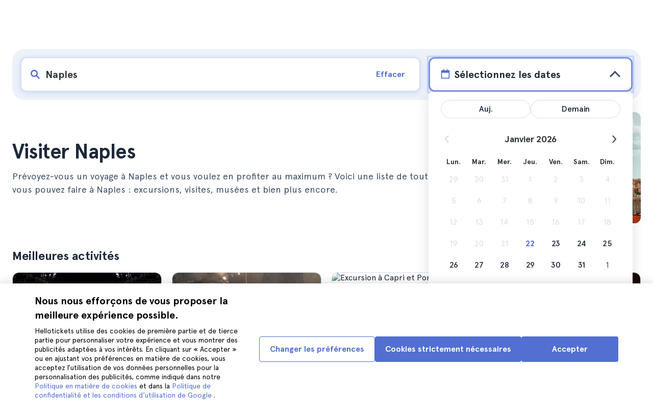

--- FILE ---
content_type: text/javascript
request_url: https://static.hellotickets.com/nuxt/client/js/c/c0591d81e4a59c852576.js
body_size: 48188
content:
/*! For license information please see ../../LICENSES */
(window.webpackJsonp=window.webpackJsonp||[]).push([[3,56],{1008:function(t,e,r){"use strict";function n(t,e,r){var n,o=r||{},l=o.noTrailing,c=void 0!==l&&l,h=o.noLeading,d=void 0!==h&&h,f=o.debounceMode,m=void 0===f?void 0:f,y=!1,v=0;function w(){n&&clearTimeout(n)}function x(){for(var r=arguments.length,o=new Array(r),l=0;l<r;l++)o[l]=arguments[l];var h=this,f=Date.now()-v;function x(){v=Date.now(),e.apply(h,o)}function S(){n=void 0}y||(d||!m||n||x(),w(),void 0===m&&f>t?d?(v=Date.now(),c||(n=setTimeout(m?S:x,t))):x():!0!==c&&(n=setTimeout(m?S:x,void 0===m?t-f:t)))}return x.cancel=function(t){var e=(t||{}).upcomingOnly,r=void 0!==e&&e;w(),y=!r},x}function o(t,e,r){var o=(r||{}).atBegin;return n(t,e,{debounceMode:!1!==(void 0!==o&&o)})}r.d(e,"a",function(){return o}),r.d(e,"b",function(){return n})},1177:function(t,e,r){const n=r(2078),o=r(2087),{isPlainObject:l}=r(2088),c=r(225),h=r(2089),{parse:d}=r(2090),f=["img","audio","video","picture","svg","object","map","iframe","embed"],m=["script","style"];function y(t,e){t&&Object.keys(t).forEach(function(r){e(t[r],r)})}function v(t,e){return{}.hasOwnProperty.call(t,e)}function filter(a,t){const e=[];return y(a,function(r){t(r)&&e.push(r)}),e}t.exports=x;const w=/^[^\0\t\n\f\r /<=>]+$/;function x(html,t,e){if(null==html)return"";let r="",_="";function T(t,e){const n=this;this.tag=t,this.attribs=e||{},this.tagPosition=r.length,this.text="",this.mediaChildren=[],this.updateParentNodeText=function(){if(N.length){N[N.length-1].text+=n.text}},this.updateParentNodeMediaChildren=function(){if(N.length&&f.includes(this.tag)){N[N.length-1].mediaChildren.push(this.tag)}}}(t=Object.assign({},x.defaults,t)).parser=Object.assign({},S,t.parser),m.forEach(function(e){!1!==t.allowedTags&&(t.allowedTags||[]).indexOf(e)>-1&&!t.allowVulnerableTags&&console.warn(`\n\n⚠️ Your \`allowedTags\` option includes, \`${e}\`, which is inherently\nvulnerable to XSS attacks. Please remove it from \`allowedTags\`.\nOr, to disable this warning, add the \`allowVulnerableTags\` option\nand ensure you are accounting for this risk.\n\n`)});const C=t.nonTextTags||["script","style","textarea","option"];let k,O;t.allowedAttributes&&(k={},O={},y(t.allowedAttributes,function(t,e){k[e]=[];const r=[];t.forEach(function(t){"string"==typeof t&&t.indexOf("*")>=0?r.push(o(t).replace(/\\\*/g,".*")):k[e].push(t)}),r.length&&(O[e]=new RegExp("^("+r.join("|")+")$"))}));const A={},E={},D={};y(t.allowedClasses,function(t,e){k&&(v(k,e)||(k[e]=[]),k[e].push("class")),A[e]=[],D[e]=[];const r=[];t.forEach(function(t){"string"==typeof t&&t.indexOf("*")>=0?r.push(o(t).replace(/\\\*/g,".*")):t instanceof RegExp?D[e].push(t):A[e].push(t)}),r.length&&(E[e]=new RegExp("^("+r.join("|")+")$"))});const P={};let L,M,N,I,j,R,B;y(t.transformTags,function(t,e){let r;"function"==typeof t?r=t:"string"==typeof t&&(r=x.simpleTransform(t)),"*"===e?L=r:P[e]=r});let U=!1;H();const F=new n.Parser({onopentag:function(e,n){if(t.enforceHtmlBoundary&&"html"===e&&H(),R)return void B++;const o=new T(e,n);N.push(o);let f=!1;const m=!!o.text;let x;if(v(P,e)&&(x=P[e](e,n),o.attribs=n=x.attribs,void 0!==x.text&&(o.innerText=x.text),e!==x.tagName&&(o.name=e=x.tagName,j[M]=x.tagName)),L&&(x=L(e,n),o.attribs=n=x.attribs,e!==x.tagName&&(o.name=e=x.tagName,j[M]=x.tagName)),(!1!==t.allowedTags&&-1===(t.allowedTags||[]).indexOf(e)||"recursiveEscape"===t.disallowedTagsMode&&!function(t){for(const e in t)if(v(t,e))return!1;return!0}(I)||null!=t.nestingLimit&&M>=t.nestingLimit)&&(f=!0,I[M]=!0,"discard"===t.disallowedTagsMode&&-1!==C.indexOf(e)&&(R=!0,B=1),I[M]=!0),M++,f){if("discard"===t.disallowedTagsMode)return;_=r,r=""}r+="<"+e,"script"===e&&(t.allowedScriptHostnames||t.allowedScriptDomains)&&(o.innerText=""),(!k||v(k,e)||k["*"])&&y(n,function(n,a){if(!w.test(a))return void delete o.attribs[a];let f=!1;if(!k||v(k,e)&&-1!==k[e].indexOf(a)||k["*"]&&-1!==k["*"].indexOf(a)||v(O,e)&&O[e].test(a)||O["*"]&&O["*"].test(a))f=!0;else if(k&&k[e])for(const t of k[e])if(l(t)&&t.name&&t.name===a){f=!0;let e="";if(!0===t.multiple){const r=n.split(" ");for(const s of r)-1!==t.values.indexOf(s)&&(""===e?e=s:e+=" "+s)}else t.values.indexOf(n)>=0&&(e=n);n=e}if(f){if(-1!==t.allowedSchemesAppliedToAttributes.indexOf(a)&&V(e,n))return void delete o.attribs[a];if("script"===e&&"src"===a){let e=!0;try{const r=G(n);if(t.allowedScriptHostnames||t.allowedScriptDomains){const n=(t.allowedScriptHostnames||[]).find(function(t){return t===r.url.hostname}),o=(t.allowedScriptDomains||[]).find(function(t){return r.url.hostname===t||r.url.hostname.endsWith(`.${t}`)});e=n||o}}catch(t){e=!1}if(!e)return void delete o.attribs[a]}if("iframe"===e&&"src"===a){let e=!0;try{const r=G(n);if(r.isRelativeUrl)e=v(t,"allowIframeRelativeUrls")?t.allowIframeRelativeUrls:!t.allowedIframeHostnames&&!t.allowedIframeDomains;else if(t.allowedIframeHostnames||t.allowedIframeDomains){const n=(t.allowedIframeHostnames||[]).find(function(t){return t===r.url.hostname}),o=(t.allowedIframeDomains||[]).find(function(t){return r.url.hostname===t||r.url.hostname.endsWith(`.${t}`)});e=n||o}}catch(t){e=!1}if(!e)return void delete o.attribs[a]}if("srcset"===a)try{let t=h(n);if(t.forEach(function(t){V("srcset",t.url)&&(t.evil=!0)}),t=filter(t,function(t){return!t.evil}),!t.length)return void delete o.attribs[a];n=filter(t,function(t){return!t.evil}).map(function(t){if(!t.url)throw new Error("URL missing");return t.url+(t.w?` ${t.w}w`:"")+(t.h?` ${t.h}h`:"")+(t.d?` ${t.d}x`:"")}).join(", "),o.attribs[a]=n}catch(t){return void delete o.attribs[a]}if("class"===a){const t=A[e],r=A["*"],l=E[e],h=D[e],d=[l,E["*"]].concat(h).filter(function(t){return t});if(!(n=$(n,t&&r?c(t,r):t||r,d)).length)return void delete o.attribs[a]}if("style"===a)try{const r=function(t,e){if(!e)return t;const r=t.nodes[0];let n;n=e[r.selector]&&e["*"]?c(e[r.selector],e["*"]):e[r.selector]||e["*"];n&&(t.nodes[0].nodes=r.nodes.reduce(function(t){return function(e,r){if(v(t,r.prop)){t[r.prop].some(function(t){return t.test(r.value)})&&e.push(r)}return e}}(n),[]));return t}(d(e+" {"+n+"}"),t.allowedStyles);if(n=function(t){return t.nodes[0].nodes.reduce(function(t,e){return t.push(`${e.prop}:${e.value}${e.important?" !important":""}`),t},[]).join(";")}(r),0===n.length)return void delete o.attribs[a]}catch(t){return void delete o.attribs[a]}r+=" "+a,n&&n.length&&(r+='="'+z(n,!0)+'"')}else delete o.attribs[a]}),-1!==t.selfClosing.indexOf(e)?r+=" />":(r+=">",!o.innerText||m||t.textFilter||(r+=z(o.innerText),U=!0)),f&&(r=_+z(r),_="")},ontext:function(text){if(R)return;const e=N[N.length-1];let n;if(e&&(n=e.tag,text=void 0!==e.innerText?e.innerText:text),"discard"!==t.disallowedTagsMode||"script"!==n&&"style"!==n){const e=z(text,!1);t.textFilter&&!U?r+=t.textFilter(e,n):U||(r+=e)}else r+=text;if(N.length){N[N.length-1].text+=text}},onclosetag:function(e){if(R){if(B--,B)return;R=!1}const n=N.pop();if(!n)return;if(n.tag!==e)return void N.push(n);R=!!t.enforceHtmlBoundary&&"html"===e,M--;const o=I[M];if(o){if(delete I[M],"discard"===t.disallowedTagsMode)return void n.updateParentNodeText();_=r,r=""}j[M]&&(e=j[M],delete j[M]),t.exclusiveFilter&&t.exclusiveFilter(n)?r=r.substr(0,n.tagPosition):(n.updateParentNodeMediaChildren(),n.updateParentNodeText(),-1===t.selfClosing.indexOf(e)?(r+="</"+e+">",o&&(r=_+z(r),_=""),U=!1):o&&(r=_,_=""))}},t.parser);return F.write(html),F.end(),r;function H(){r="",M=0,N=[],I={},j={},R=!1,B=0}function z(s,e){return"string"!=typeof s&&(s+=""),t.parser.decodeEntities&&(s=s.replace(/&/g,"&amp;").replace(/</g,"&lt;").replace(/>/g,"&gt;"),e&&(s=s.replace(/"/g,"&quot;"))),s=s.replace(/&(?![a-zA-Z0-9#]{1,20};)/g,"&amp;").replace(/</g,"&lt;").replace(/>/g,"&gt;"),e&&(s=s.replace(/"/g,"&quot;")),s}function V(e,r){for(r=r.replace(/[\x00-\x20]+/g,"");;){const t=r.indexOf("\x3c!--");if(-1===t)break;const e=r.indexOf("--\x3e",t+4);if(-1===e)break;r=r.substring(0,t)+r.substring(e+3)}const n=r.match(/^([a-zA-Z][a-zA-Z0-9.\-+]*):/);if(!n)return!!r.match(/^[/\\]{2}/)&&!t.allowProtocolRelative;const o=n[1].toLowerCase();return v(t.allowedSchemesByTag,e)?-1===t.allowedSchemesByTag[e].indexOf(o):!t.allowedSchemes||-1===t.allowedSchemes.indexOf(o)}function G(t){if((t=t.replace(/^(\w+:)?\s*[\\/]\s*[\\/]/,"$1//")).startsWith("relative:"))throw new Error("relative: exploit attempt");let base="relative://relative-site";for(let i=0;i<100;i++)base+=`/${i}`;const e=new URL(t,base);return{isRelativeUrl:e&&"relative-site"===e.hostname&&"relative:"===e.protocol,url:e}}function $(t,e,r){return e?(t=t.split(/\s+/)).filter(function(t){return-1!==e.indexOf(t)||r.some(function(e){return e.test(t)})}).join(" "):t}}const S={decodeEntities:!0};x.defaults={allowedTags:["address","article","aside","footer","header","h1","h2","h3","h4","h5","h6","hgroup","main","nav","section","blockquote","dd","div","dl","dt","figcaption","figure","hr","li","main","ol","p","pre","ul","a","abbr","b","bdi","bdo","br","cite","code","data","dfn","em","i","kbd","mark","q","rb","rp","rt","rtc","ruby","s","samp","small","span","strong","sub","sup","time","u","var","wbr","caption","col","colgroup","table","tbody","td","tfoot","th","thead","tr"],disallowedTagsMode:"discard",allowedAttributes:{a:["href","name","target"],img:["src","srcset","alt","title","width","height","loading"]},selfClosing:["img","br","hr","area","base","basefont","input","link","meta"],allowedSchemes:["http","https","ftp","mailto","tel"],allowedSchemesByTag:{},allowedSchemesAppliedToAttributes:["href","src","cite"],allowProtocolRelative:!0,enforceHtmlBoundary:!1},x.simpleTransform=function(t,e,r){return r=void 0===r||r,e=e||{},function(n,o){let l;if(r)for(l in e)o[l]=e[l];else o=e;return{tagName:t,attribs:o}}}},1319:function(t,e,r){"use strict";var n=this&&this.__createBinding||(Object.create?function(t,e,r,n){void 0===n&&(n=r);var desc=Object.getOwnPropertyDescriptor(e,r);desc&&!("get"in desc?!e.__esModule:desc.writable||desc.configurable)||(desc={enumerable:!0,get:function(){return e[r]}}),Object.defineProperty(t,n,desc)}:function(t,e,r,n){void 0===n&&(n=r),t[n]=e[r]}),o=this&&this.__exportStar||function(t,e){for(var p in t)"default"===p||Object.prototype.hasOwnProperty.call(e,p)||n(e,t,p)};Object.defineProperty(e,"__esModule",{value:!0}),e.DomHandler=void 0;var l=r(1475),c=r(1803);o(r(1803),e);var h=/\s+/g,d={normalizeWhitespace:!1,withStartIndices:!1,withEndIndices:!1,xmlMode:!1},f=function(){function t(t,e,r){this.dom=[],this.root=new c.Document(this.dom),this.done=!1,this.tagStack=[this.root],this.lastNode=null,this.parser=null,"function"==typeof e&&(r=e,e=d),"object"==typeof t&&(e=t,t=void 0),this.callback=null!=t?t:null,this.options=null!=e?e:d,this.elementCB=null!=r?r:null}return t.prototype.onparserinit=function(t){this.parser=t},t.prototype.onreset=function(){this.dom=[],this.root=new c.Document(this.dom),this.done=!1,this.tagStack=[this.root],this.lastNode=null,this.parser=null},t.prototype.onend=function(){this.done||(this.done=!0,this.parser=null,this.handleCallback(null))},t.prototype.onerror=function(t){this.handleCallback(t)},t.prototype.onclosetag=function(){this.lastNode=null;var t=this.tagStack.pop();this.options.withEndIndices&&(t.endIndex=this.parser.endIndex),this.elementCB&&this.elementCB(t)},t.prototype.onopentag=function(t,e){var r=this.options.xmlMode?l.ElementType.Tag:void 0,element=new c.Element(t,e,void 0,r);this.addNode(element),this.tagStack.push(element)},t.prototype.ontext=function(data){var t=this.options.normalizeWhitespace,e=this.lastNode;if(e&&e.type===l.ElementType.Text)t?e.data=(e.data+data).replace(h," "):e.data+=data,this.options.withEndIndices&&(e.endIndex=this.parser.endIndex);else{t&&(data=data.replace(h," "));var r=new c.Text(data);this.addNode(r),this.lastNode=r}},t.prototype.oncomment=function(data){if(this.lastNode&&this.lastNode.type===l.ElementType.Comment)this.lastNode.data+=data;else{var t=new c.Comment(data);this.addNode(t),this.lastNode=t}},t.prototype.oncommentend=function(){this.lastNode=null},t.prototype.oncdatastart=function(){var text=new c.Text(""),t=new c.NodeWithChildren(l.ElementType.CDATA,[text]);this.addNode(t),text.parent=t,this.lastNode=text},t.prototype.oncdataend=function(){this.lastNode=null},t.prototype.onprocessinginstruction=function(t,data){var e=new c.ProcessingInstruction(t,data);this.addNode(e)},t.prototype.handleCallback=function(t){if("function"==typeof this.callback)this.callback(t,this.dom);else if(t)throw t},t.prototype.addNode=function(t){var e=this.tagStack[this.tagStack.length-1],r=e.children[e.children.length-1];this.options.withStartIndices&&(t.startIndex=this.parser.startIndex),this.options.withEndIndices&&(t.endIndex=this.parser.endIndex),e.children.push(t),r&&(t.prev=r,r.next=t),t.parent=e,this.lastNode=null},t}();e.DomHandler=f,e.default=f},1375:function(t,e,r){"use strict";let n,o,l,c,h=r(1621),d=r(1624),f=r(1622),{isClean:m,my:y}=r(1667);function v(t){return t.map(i=>(i.nodes&&(i.nodes=v(i.nodes)),delete i.source,i))}function w(t){if(t[m]=!1,t.proxyOf.nodes)for(let i of t.proxyOf.nodes)w(i)}class x extends f{append(...t){for(let e of t){let t=this.normalize(e,this.last);for(let e of t)this.proxyOf.nodes.push(e)}return this.markDirty(),this}cleanRaws(t){if(super.cleanRaws(t),this.nodes)for(let e of this.nodes)e.cleanRaws(t)}each(t){if(!this.proxyOf.nodes)return;let e,r,n=this.getIterator();for(;this.indexes[n]<this.proxyOf.nodes.length&&(e=this.indexes[n],r=t(this.proxyOf.nodes[e],e),!1!==r);)this.indexes[n]+=1;return delete this.indexes[n],r}every(t){return this.nodes.every(t)}getIterator(){this.lastEach||(this.lastEach=0),this.indexes||(this.indexes={}),this.lastEach+=1;let t=this.lastEach;return this.indexes[t]=0,t}getProxyProcessor(){return{get:(t,e)=>"proxyOf"===e?t:t[e]?"each"===e||"string"==typeof e&&e.startsWith("walk")?(...r)=>t[e](...r.map(i=>"function"==typeof i?(t,e)=>i(t.toProxy(),e):i)):"every"===e||"some"===e?r=>t[e]((t,...e)=>r(t.toProxy(),...e)):"root"===e?()=>t.root().toProxy():"nodes"===e?t.nodes.map(i=>i.toProxy()):"first"===e||"last"===e?t[e].toProxy():t[e]:t[e],set:(t,e,r)=>(t[e]===r||(t[e]=r,"name"!==e&&"params"!==e&&"selector"!==e||t.markDirty()),!0)}}index(t){return"number"==typeof t?t:(t.proxyOf&&(t=t.proxyOf),this.proxyOf.nodes.indexOf(t))}insertAfter(t,e){let r,n=this.index(t),o=this.normalize(e,this.proxyOf.nodes[n]).reverse();n=this.index(t);for(let t of o)this.proxyOf.nodes.splice(n+1,0,t);for(let t in this.indexes)r=this.indexes[t],n<r&&(this.indexes[t]=r+o.length);return this.markDirty(),this}insertBefore(t,e){let r,n=this.index(t),o=0===n&&"prepend",l=this.normalize(e,this.proxyOf.nodes[n],o).reverse();n=this.index(t);for(let t of l)this.proxyOf.nodes.splice(n,0,t);for(let t in this.indexes)r=this.indexes[t],n<=r&&(this.indexes[t]=r+l.length);return this.markDirty(),this}normalize(t,e){if("string"==typeof t)t=v(o(t).nodes);else if(void 0===t)t=[];else if(Array.isArray(t)){t=t.slice(0);for(let i of t)i.parent&&i.parent.removeChild(i,"ignore")}else if("root"===t.type&&"document"!==this.type){t=t.nodes.slice(0);for(let i of t)i.parent&&i.parent.removeChild(i,"ignore")}else if(t.type)t=[t];else if(t.prop){if(void 0===t.value)throw new Error("Value field is missed in node creation");"string"!=typeof t.value&&(t.value=String(t.value)),t=[new d(t)]}else if(t.selector||t.selectors)t=[new c(t)];else if(t.name)t=[new n(t)];else{if(!t.text)throw new Error("Unknown node type in node creation");t=[new h(t)]}return t.map(i=>(i[y]||x.rebuild(i),(i=i.proxyOf).parent&&i.parent.removeChild(i),i[m]&&w(i),i.raws||(i.raws={}),void 0===i.raws.before&&e&&void 0!==e.raws.before&&(i.raws.before=e.raws.before.replace(/\S/g,"")),i.parent=this.proxyOf,i))}prepend(...t){t=t.reverse();for(let e of t){let t=this.normalize(e,this.first,"prepend").reverse();for(let e of t)this.proxyOf.nodes.unshift(e);for(let e in this.indexes)this.indexes[e]=this.indexes[e]+t.length}return this.markDirty(),this}push(t){return t.parent=this,this.proxyOf.nodes.push(t),this}removeAll(){for(let t of this.proxyOf.nodes)t.parent=void 0;return this.proxyOf.nodes=[],this.markDirty(),this}removeChild(t){let e;t=this.index(t),this.proxyOf.nodes[t].parent=void 0,this.proxyOf.nodes.splice(t,1);for(let r in this.indexes)e=this.indexes[r],e>=t&&(this.indexes[r]=e-1);return this.markDirty(),this}replaceValues(pattern,t,e){return e||(e=t,t={}),this.walkDecls(r=>{t.props&&!t.props.includes(r.prop)||t.fast&&!r.value.includes(t.fast)||(r.value=r.value.replace(pattern,e))}),this.markDirty(),this}some(t){return this.nodes.some(t)}walk(t){return this.each((e,i)=>{let r;try{r=t(e,i)}catch(t){throw e.addToError(t)}return!1!==r&&e.walk&&(r=e.walk(t)),r})}walkAtRules(t,e){return e?t instanceof RegExp?this.walk((r,i)=>{if("atrule"===r.type&&t.test(r.name))return e(r,i)}):this.walk((r,i)=>{if("atrule"===r.type&&r.name===t)return e(r,i)}):(e=t,this.walk((t,i)=>{if("atrule"===t.type)return e(t,i)}))}walkComments(t){return this.walk((e,i)=>{if("comment"===e.type)return t(e,i)})}walkDecls(t,e){return e?t instanceof RegExp?this.walk((r,i)=>{if("decl"===r.type&&t.test(r.prop))return e(r,i)}):this.walk((r,i)=>{if("decl"===r.type&&r.prop===t)return e(r,i)}):(e=t,this.walk((t,i)=>{if("decl"===t.type)return e(t,i)}))}walkRules(t,e){return e?t instanceof RegExp?this.walk((r,i)=>{if("rule"===r.type&&t.test(r.selector))return e(r,i)}):this.walk((r,i)=>{if("rule"===r.type&&r.selector===t)return e(r,i)}):(e=t,this.walk((t,i)=>{if("rule"===t.type)return e(t,i)}))}get first(){if(this.proxyOf.nodes)return this.proxyOf.nodes[0]}get last(){if(this.proxyOf.nodes)return this.proxyOf.nodes[this.proxyOf.nodes.length-1]}}x.registerParse=t=>{o=t},x.registerRule=t=>{c=t},x.registerAtRule=t=>{n=t},x.registerRoot=t=>{l=t},t.exports=x,x.default=x,x.rebuild=t=>{"atrule"===t.type?Object.setPrototypeOf(t,n.prototype):"rule"===t.type?Object.setPrototypeOf(t,c.prototype):"decl"===t.type?Object.setPrototypeOf(t,d.prototype):"comment"===t.type?Object.setPrototypeOf(t,h.prototype):"root"===t.type&&Object.setPrototypeOf(t,l.prototype),t[y]=!0,t.nodes&&t.nodes.forEach(t=>{x.rebuild(t)})}},1475:function(t,e,r){"use strict";var n;function o(t){return t.type===n.Tag||t.type===n.Script||t.type===n.Style}r.r(e),r.d(e,"ElementType",function(){return n}),r.d(e,"isTag",function(){return o}),r.d(e,"Root",function(){return l}),r.d(e,"Text",function(){return c}),r.d(e,"Directive",function(){return h}),r.d(e,"Comment",function(){return d}),r.d(e,"Script",function(){return f}),r.d(e,"Style",function(){return m}),r.d(e,"Tag",function(){return y}),r.d(e,"CDATA",function(){return v}),r.d(e,"Doctype",function(){return w}),function(t){t.Root="root",t.Text="text",t.Directive="directive",t.Comment="comment",t.Script="script",t.Style="style",t.Tag="tag",t.CDATA="cdata",t.Doctype="doctype"}(n||(n={}));const l=n.Root,c=n.Text,h=n.Directive,d=n.Comment,f=n.Script,m=n.Style,y=n.Tag,v=n.CDATA,w=n.Doctype},1476:function(t,e,r){"use strict";let n,o,l=r(1375);class c extends l{constructor(t){super(t),this.type="root",this.nodes||(this.nodes=[])}normalize(t,e,r){let n=super.normalize(t);if(e)if("prepend"===r)this.nodes.length>1?e.raws.before=this.nodes[1].raws.before:delete e.raws.before;else if(this.first!==e)for(let t of n)t.raws.before=e.raws.before;return n}removeChild(t,e){let r=this.index(t);return!e&&0===r&&this.nodes.length>1&&(this.nodes[1].raws.before=this.nodes[r].raws.before),super.removeChild(t)}toResult(t={}){return new n(new o,this,t).stringify()}}c.registerLazyResult=t=>{n=t},c.registerProcessor=t=>{o=t},t.exports=c,c.default=c,l.registerRoot(c)},1621:function(t,e,r){"use strict";let n=r(1622);class o extends n{constructor(t){super(t),this.type="comment"}}t.exports=o,o.default=o},1622:function(t,e,r){"use strict";let n=r(1666),o=r(1811),l=r(1623),{isClean:c,my:h}=r(1667);function d(t,e){let r=new t.constructor;for(let i in t){if(!Object.prototype.hasOwnProperty.call(t,i))continue;if("proxyCache"===i)continue;let n=t[i],o=typeof n;"parent"===i&&"object"===o?e&&(r[i]=e):"source"===i?r[i]=n:Array.isArray(n)?r[i]=n.map(t=>d(t,r)):("object"===o&&null!==n&&(n=d(n)),r[i]=n)}return r}function f(t,e){if(e&&void 0!==e.offset)return e.offset;let r=1,line=1,n=0;for(let i=0;i<t.length;i++){if(line===e.line&&r===e.column){n=i;break}"\n"===t[i]?(r=1,line+=1):r+=1}return n}class m{constructor(t={}){this.raws={},this[c]=!1,this[h]=!0;for(let e in t)if("nodes"===e){this.nodes=[];for(let r of t[e])"function"==typeof r.clone?this.append(r.clone()):this.append(r)}else this[e]=t[e]}addToError(t){if(t.postcssNode=this,t.stack&&this.source&&/\n\s{4}at /.test(t.stack)){let s=this.source;t.stack=t.stack.replace(/\n\s{4}at /,`$&${s.input.from}:${s.start.line}:${s.start.column}$&`)}return t}after(t){return this.parent.insertAfter(this,t),this}assign(t={}){for(let e in t)this[e]=t[e];return this}before(t){return this.parent.insertBefore(this,t),this}cleanRaws(t){delete this.raws.before,delete this.raws.after,t||delete this.raws.between}clone(t={}){let e=d(this);for(let r in t)e[r]=t[r];return e}cloneAfter(t={}){let e=this.clone(t);return this.parent.insertAfter(this,e),e}cloneBefore(t={}){let e=this.clone(t);return this.parent.insertBefore(this,e),e}error(t,e={}){if(this.source){let{end:r,start:n}=this.rangeBy(e);return this.source.input.error(t,{column:n.column,line:n.line},{column:r.column,line:r.line},e)}return new n(t)}getProxyProcessor(){return{get:(t,e)=>"proxyOf"===e?t:"root"===e?()=>t.root().toProxy():t[e],set:(t,e,r)=>(t[e]===r||(t[e]=r,"prop"!==e&&"value"!==e&&"name"!==e&&"params"!==e&&"important"!==e&&"text"!==e||t.markDirty()),!0)}}markClean(){this[c]=!0}markDirty(){if(this[c]){this[c]=!1;let t=this;for(;t=t.parent;)t[c]=!1}}next(){if(!this.parent)return;let t=this.parent.index(this);return this.parent.nodes[t+1]}positionBy(t){let e=this.source.start;if(t.index)e=this.positionInside(t.index);else if(t.word){let r=this.source.input.css.slice(f(this.source.input.css,this.source.start),f(this.source.input.css,this.source.end)).indexOf(t.word);-1!==r&&(e=this.positionInside(r))}return e}positionInside(t){let e=this.source.start.column,line=this.source.start.line,r=f(this.source.input.css,this.source.start),n=r+t;for(let i=r;i<n;i++)"\n"===this.source.input.css[i]?(e=1,line+=1):e+=1;return{column:e,line:line}}prev(){if(!this.parent)return;let t=this.parent.index(this);return this.parent.nodes[t-1]}rangeBy(t){let e={column:this.source.start.column,line:this.source.start.line},r=this.source.end?{column:this.source.end.column+1,line:this.source.end.line}:{column:e.column+1,line:e.line};if(t.word){let n=this.source.input.css.slice(f(this.source.input.css,this.source.start),f(this.source.input.css,this.source.end)).indexOf(t.word);-1!==n&&(e=this.positionInside(n),r=this.positionInside(n+t.word.length))}else t.start?e={column:t.start.column,line:t.start.line}:t.index&&(e=this.positionInside(t.index)),t.end?r={column:t.end.column,line:t.end.line}:"number"==typeof t.endIndex?r=this.positionInside(t.endIndex):t.index&&(r=this.positionInside(t.index+1));return(r.line<e.line||r.line===e.line&&r.column<=e.column)&&(r={column:e.column+1,line:e.line}),{end:r,start:e}}raw(t,e){return(new o).raw(this,t,e)}remove(){return this.parent&&this.parent.removeChild(this),this.parent=void 0,this}replaceWith(...t){if(this.parent){let e=this,r=!1;for(let n of t)n===this?r=!0:r?(this.parent.insertAfter(e,n),e=n):this.parent.insertBefore(e,n);r||this.remove()}return this}root(){let t=this;for(;t.parent&&"document"!==t.parent.type;)t=t.parent;return t}toJSON(t,e){let r={},n=null==e;e=e||new Map;let o=0;for(let t in this){if(!Object.prototype.hasOwnProperty.call(this,t))continue;if("parent"===t||"proxyCache"===t)continue;let n=this[t];if(Array.isArray(n))r[t]=n.map(i=>"object"==typeof i&&i.toJSON?i.toJSON(null,e):i);else if("object"==typeof n&&n.toJSON)r[t]=n.toJSON(null,e);else if("source"===t){let l=e.get(n.input);null==l&&(l=o,e.set(n.input,o),o++),r[t]={end:n.end,inputId:l,start:n.start}}else r[t]=n}return n&&(r.inputs=[...e.keys()].map(input=>input.toJSON())),r}toProxy(){return this.proxyCache||(this.proxyCache=new Proxy(this,this.getProxyProcessor())),this.proxyCache}toString(t=l){t.stringify&&(t=t.stringify);let e="";return t(this,i=>{e+=i}),e}warn(t,text,e){let data={node:this};for(let i in e)data[i]=e[i];return t.warn(text,data)}get proxyOf(){return this}}t.exports=m,m.default=m},1623:function(t,e,r){"use strict";let n=r(1811);function o(t,e){new n(e).stringify(t)}t.exports=o,o.default=o},1624:function(t,e,r){"use strict";let n=r(1622);class o extends n{constructor(t){t&&void 0!==t.value&&"string"!=typeof t.value&&(t={...t,value:String(t.value)}),super(t),this.type="decl"}get variable(){return this.prop.startsWith("--")||"$"===this.prop[0]}}t.exports=o,o.default=o},1625:function(t,e,r){"use strict";let{nanoid:n}=r(2093),{isAbsolute:o,resolve:l}=r(1178),{SourceMapConsumer:c,SourceMapGenerator:h}=r(1179),{fileURLToPath:d,pathToFileURL:f}=r(1192),m=r(1666),y=r(1812),v=r(1191),w=Symbol("fromOffsetCache"),x=Boolean(c&&h),S=Boolean(l&&o);class _{constructor(t,e={}){if(null==t||"object"==typeof t&&!t.toString)throw new Error(`PostCSS received ${t} instead of CSS string`);if(this.css=t.toString(),"\ufeff"===this.css[0]||"￾"===this.css[0]?(this.hasBOM=!0,this.css=this.css.slice(1)):this.hasBOM=!1,e.from&&(!S||/^\w+:\/\//.test(e.from)||o(e.from)?this.file=e.from:this.file=l(e.from)),S&&x){let map=new y(this.css,e);if(map.text){this.map=map;let t=map.consumer().file;!this.file&&t&&(this.file=this.mapResolve(t))}}this.file||(this.id="<input css "+n(6)+">"),this.map&&(this.map.file=this.from)}error(t,line,e,r={}){let n,o,l;if(line&&"object"==typeof line){let t=line,r=e;if("number"==typeof t.offset){let r=this.fromOffset(t.offset);line=r.line,e=r.col}else line=t.line,e=t.column;if("number"==typeof r.offset){let t=this.fromOffset(r.offset);o=t.line,n=t.col}else o=r.line,n=r.column}else if(!e){let t=this.fromOffset(line);line=t.line,e=t.col}let c=this.origin(line,e,o,n);return l=c?new m(t,void 0===c.endLine?c.line:{column:c.column,line:c.line},void 0===c.endLine?c.column:{column:c.endColumn,line:c.endLine},c.source,c.file,r.plugin):new m(t,void 0===o?line:{column:e,line:line},void 0===o?e:{column:n,line:o},this.css,this.file,r.plugin),l.input={column:e,endColumn:n,endLine:o,line:line,source:this.css},this.file&&(f&&(l.input.url=f(this.file).toString()),l.input.file=this.file),l}fromOffset(t){let e,r;if(this[w])r=this[w];else{let t=this.css.split("\n");r=new Array(t.length);let e=0;for(let i=0,n=t.length;i<n;i++)r[i]=e,e+=t[i].length+1;this[w]=r}e=r[r.length-1];let n=0;if(t>=e)n=r.length-1;else{let e,o=r.length-2;for(;n<o;)if(e=n+(o-n>>1),t<r[e])o=e-1;else{if(!(t>=r[e+1])){n=e;break}n=e+1}}return{col:t-r[n]+1,line:n+1}}mapResolve(t){return/^\w+:\/\//.test(t)?t:l(this.map.consumer().sourceRoot||this.map.root||".",t)}origin(line,t,e,r){if(!this.map)return!1;let n,l,c=this.map.consumer(),h=c.originalPositionFor({column:t,line:line});if(!h.source)return!1;"number"==typeof e&&(n=c.originalPositionFor({column:r,line:e})),l=o(h.source)?f(h.source):new URL(h.source,this.map.consumer().sourceRoot||f(this.map.mapFile));let m={column:h.column,endColumn:n&&n.column,endLine:n&&n.line,line:h.line,url:l.toString()};if("file:"===l.protocol){if(!d)throw new Error("file: protocol is not available in this PostCSS build");m.file=d(l)}let source=c.sourceContentFor(h.source);return source&&(m.source=source),m}toJSON(){let t={};for(let e of["hasBOM","css","file","id"])null!=this[e]&&(t[e]=this[e]);return this.map&&(t.map={...this.map},t.map.consumerCache&&(t.map.consumerCache=void 0)),t}get from(){return this.file||this.id}}t.exports=_,_.default=_,v&&v.registerInput&&v.registerInput(_)},1663:function(t){t.exports=JSON.parse('{"Aacute":"Á","aacute":"á","Abreve":"Ă","abreve":"ă","ac":"∾","acd":"∿","acE":"∾̳","Acirc":"Â","acirc":"â","acute":"´","Acy":"А","acy":"а","AElig":"Æ","aelig":"æ","af":"⁡","Afr":"𝔄","afr":"𝔞","Agrave":"À","agrave":"à","alefsym":"ℵ","aleph":"ℵ","Alpha":"Α","alpha":"α","Amacr":"Ā","amacr":"ā","amalg":"⨿","amp":"&","AMP":"&","andand":"⩕","And":"⩓","and":"∧","andd":"⩜","andslope":"⩘","andv":"⩚","ang":"∠","ange":"⦤","angle":"∠","angmsdaa":"⦨","angmsdab":"⦩","angmsdac":"⦪","angmsdad":"⦫","angmsdae":"⦬","angmsdaf":"⦭","angmsdag":"⦮","angmsdah":"⦯","angmsd":"∡","angrt":"∟","angrtvb":"⊾","angrtvbd":"⦝","angsph":"∢","angst":"Å","angzarr":"⍼","Aogon":"Ą","aogon":"ą","Aopf":"𝔸","aopf":"𝕒","apacir":"⩯","ap":"≈","apE":"⩰","ape":"≊","apid":"≋","apos":"\'","ApplyFunction":"⁡","approx":"≈","approxeq":"≊","Aring":"Å","aring":"å","Ascr":"𝒜","ascr":"𝒶","Assign":"≔","ast":"*","asymp":"≈","asympeq":"≍","Atilde":"Ã","atilde":"ã","Auml":"Ä","auml":"ä","awconint":"∳","awint":"⨑","backcong":"≌","backepsilon":"϶","backprime":"‵","backsim":"∽","backsimeq":"⋍","Backslash":"∖","Barv":"⫧","barvee":"⊽","barwed":"⌅","Barwed":"⌆","barwedge":"⌅","bbrk":"⎵","bbrktbrk":"⎶","bcong":"≌","Bcy":"Б","bcy":"б","bdquo":"„","becaus":"∵","because":"∵","Because":"∵","bemptyv":"⦰","bepsi":"϶","bernou":"ℬ","Bernoullis":"ℬ","Beta":"Β","beta":"β","beth":"ℶ","between":"≬","Bfr":"𝔅","bfr":"𝔟","bigcap":"⋂","bigcirc":"◯","bigcup":"⋃","bigodot":"⨀","bigoplus":"⨁","bigotimes":"⨂","bigsqcup":"⨆","bigstar":"★","bigtriangledown":"▽","bigtriangleup":"△","biguplus":"⨄","bigvee":"⋁","bigwedge":"⋀","bkarow":"⤍","blacklozenge":"⧫","blacksquare":"▪","blacktriangle":"▴","blacktriangledown":"▾","blacktriangleleft":"◂","blacktriangleright":"▸","blank":"␣","blk12":"▒","blk14":"░","blk34":"▓","block":"█","bne":"=⃥","bnequiv":"≡⃥","bNot":"⫭","bnot":"⌐","Bopf":"𝔹","bopf":"𝕓","bot":"⊥","bottom":"⊥","bowtie":"⋈","boxbox":"⧉","boxdl":"┐","boxdL":"╕","boxDl":"╖","boxDL":"╗","boxdr":"┌","boxdR":"╒","boxDr":"╓","boxDR":"╔","boxh":"─","boxH":"═","boxhd":"┬","boxHd":"╤","boxhD":"╥","boxHD":"╦","boxhu":"┴","boxHu":"╧","boxhU":"╨","boxHU":"╩","boxminus":"⊟","boxplus":"⊞","boxtimes":"⊠","boxul":"┘","boxuL":"╛","boxUl":"╜","boxUL":"╝","boxur":"└","boxuR":"╘","boxUr":"╙","boxUR":"╚","boxv":"│","boxV":"║","boxvh":"┼","boxvH":"╪","boxVh":"╫","boxVH":"╬","boxvl":"┤","boxvL":"╡","boxVl":"╢","boxVL":"╣","boxvr":"├","boxvR":"╞","boxVr":"╟","boxVR":"╠","bprime":"‵","breve":"˘","Breve":"˘","brvbar":"¦","bscr":"𝒷","Bscr":"ℬ","bsemi":"⁏","bsim":"∽","bsime":"⋍","bsolb":"⧅","bsol":"\\\\","bsolhsub":"⟈","bull":"•","bullet":"•","bump":"≎","bumpE":"⪮","bumpe":"≏","Bumpeq":"≎","bumpeq":"≏","Cacute":"Ć","cacute":"ć","capand":"⩄","capbrcup":"⩉","capcap":"⩋","cap":"∩","Cap":"⋒","capcup":"⩇","capdot":"⩀","CapitalDifferentialD":"ⅅ","caps":"∩︀","caret":"⁁","caron":"ˇ","Cayleys":"ℭ","ccaps":"⩍","Ccaron":"Č","ccaron":"č","Ccedil":"Ç","ccedil":"ç","Ccirc":"Ĉ","ccirc":"ĉ","Cconint":"∰","ccups":"⩌","ccupssm":"⩐","Cdot":"Ċ","cdot":"ċ","cedil":"¸","Cedilla":"¸","cemptyv":"⦲","cent":"¢","centerdot":"·","CenterDot":"·","cfr":"𝔠","Cfr":"ℭ","CHcy":"Ч","chcy":"ч","check":"✓","checkmark":"✓","Chi":"Χ","chi":"χ","circ":"ˆ","circeq":"≗","circlearrowleft":"↺","circlearrowright":"↻","circledast":"⊛","circledcirc":"⊚","circleddash":"⊝","CircleDot":"⊙","circledR":"®","circledS":"Ⓢ","CircleMinus":"⊖","CirclePlus":"⊕","CircleTimes":"⊗","cir":"○","cirE":"⧃","cire":"≗","cirfnint":"⨐","cirmid":"⫯","cirscir":"⧂","ClockwiseContourIntegral":"∲","CloseCurlyDoubleQuote":"”","CloseCurlyQuote":"’","clubs":"♣","clubsuit":"♣","colon":":","Colon":"∷","Colone":"⩴","colone":"≔","coloneq":"≔","comma":",","commat":"@","comp":"∁","compfn":"∘","complement":"∁","complexes":"ℂ","cong":"≅","congdot":"⩭","Congruent":"≡","conint":"∮","Conint":"∯","ContourIntegral":"∮","copf":"𝕔","Copf":"ℂ","coprod":"∐","Coproduct":"∐","copy":"©","COPY":"©","copysr":"℗","CounterClockwiseContourIntegral":"∳","crarr":"↵","cross":"✗","Cross":"⨯","Cscr":"𝒞","cscr":"𝒸","csub":"⫏","csube":"⫑","csup":"⫐","csupe":"⫒","ctdot":"⋯","cudarrl":"⤸","cudarrr":"⤵","cuepr":"⋞","cuesc":"⋟","cularr":"↶","cularrp":"⤽","cupbrcap":"⩈","cupcap":"⩆","CupCap":"≍","cup":"∪","Cup":"⋓","cupcup":"⩊","cupdot":"⊍","cupor":"⩅","cups":"∪︀","curarr":"↷","curarrm":"⤼","curlyeqprec":"⋞","curlyeqsucc":"⋟","curlyvee":"⋎","curlywedge":"⋏","curren":"¤","curvearrowleft":"↶","curvearrowright":"↷","cuvee":"⋎","cuwed":"⋏","cwconint":"∲","cwint":"∱","cylcty":"⌭","dagger":"†","Dagger":"‡","daleth":"ℸ","darr":"↓","Darr":"↡","dArr":"⇓","dash":"‐","Dashv":"⫤","dashv":"⊣","dbkarow":"⤏","dblac":"˝","Dcaron":"Ď","dcaron":"ď","Dcy":"Д","dcy":"д","ddagger":"‡","ddarr":"⇊","DD":"ⅅ","dd":"ⅆ","DDotrahd":"⤑","ddotseq":"⩷","deg":"°","Del":"∇","Delta":"Δ","delta":"δ","demptyv":"⦱","dfisht":"⥿","Dfr":"𝔇","dfr":"𝔡","dHar":"⥥","dharl":"⇃","dharr":"⇂","DiacriticalAcute":"´","DiacriticalDot":"˙","DiacriticalDoubleAcute":"˝","DiacriticalGrave":"`","DiacriticalTilde":"˜","diam":"⋄","diamond":"⋄","Diamond":"⋄","diamondsuit":"♦","diams":"♦","die":"¨","DifferentialD":"ⅆ","digamma":"ϝ","disin":"⋲","div":"÷","divide":"÷","divideontimes":"⋇","divonx":"⋇","DJcy":"Ђ","djcy":"ђ","dlcorn":"⌞","dlcrop":"⌍","dollar":"$","Dopf":"𝔻","dopf":"𝕕","Dot":"¨","dot":"˙","DotDot":"⃜","doteq":"≐","doteqdot":"≑","DotEqual":"≐","dotminus":"∸","dotplus":"∔","dotsquare":"⊡","doublebarwedge":"⌆","DoubleContourIntegral":"∯","DoubleDot":"¨","DoubleDownArrow":"⇓","DoubleLeftArrow":"⇐","DoubleLeftRightArrow":"⇔","DoubleLeftTee":"⫤","DoubleLongLeftArrow":"⟸","DoubleLongLeftRightArrow":"⟺","DoubleLongRightArrow":"⟹","DoubleRightArrow":"⇒","DoubleRightTee":"⊨","DoubleUpArrow":"⇑","DoubleUpDownArrow":"⇕","DoubleVerticalBar":"∥","DownArrowBar":"⤓","downarrow":"↓","DownArrow":"↓","Downarrow":"⇓","DownArrowUpArrow":"⇵","DownBreve":"̑","downdownarrows":"⇊","downharpoonleft":"⇃","downharpoonright":"⇂","DownLeftRightVector":"⥐","DownLeftTeeVector":"⥞","DownLeftVectorBar":"⥖","DownLeftVector":"↽","DownRightTeeVector":"⥟","DownRightVectorBar":"⥗","DownRightVector":"⇁","DownTeeArrow":"↧","DownTee":"⊤","drbkarow":"⤐","drcorn":"⌟","drcrop":"⌌","Dscr":"𝒟","dscr":"𝒹","DScy":"Ѕ","dscy":"ѕ","dsol":"⧶","Dstrok":"Đ","dstrok":"đ","dtdot":"⋱","dtri":"▿","dtrif":"▾","duarr":"⇵","duhar":"⥯","dwangle":"⦦","DZcy":"Џ","dzcy":"џ","dzigrarr":"⟿","Eacute":"É","eacute":"é","easter":"⩮","Ecaron":"Ě","ecaron":"ě","Ecirc":"Ê","ecirc":"ê","ecir":"≖","ecolon":"≕","Ecy":"Э","ecy":"э","eDDot":"⩷","Edot":"Ė","edot":"ė","eDot":"≑","ee":"ⅇ","efDot":"≒","Efr":"𝔈","efr":"𝔢","eg":"⪚","Egrave":"È","egrave":"è","egs":"⪖","egsdot":"⪘","el":"⪙","Element":"∈","elinters":"⏧","ell":"ℓ","els":"⪕","elsdot":"⪗","Emacr":"Ē","emacr":"ē","empty":"∅","emptyset":"∅","EmptySmallSquare":"◻","emptyv":"∅","EmptyVerySmallSquare":"▫","emsp13":" ","emsp14":" ","emsp":" ","ENG":"Ŋ","eng":"ŋ","ensp":" ","Eogon":"Ę","eogon":"ę","Eopf":"𝔼","eopf":"𝕖","epar":"⋕","eparsl":"⧣","eplus":"⩱","epsi":"ε","Epsilon":"Ε","epsilon":"ε","epsiv":"ϵ","eqcirc":"≖","eqcolon":"≕","eqsim":"≂","eqslantgtr":"⪖","eqslantless":"⪕","Equal":"⩵","equals":"=","EqualTilde":"≂","equest":"≟","Equilibrium":"⇌","equiv":"≡","equivDD":"⩸","eqvparsl":"⧥","erarr":"⥱","erDot":"≓","escr":"ℯ","Escr":"ℰ","esdot":"≐","Esim":"⩳","esim":"≂","Eta":"Η","eta":"η","ETH":"Ð","eth":"ð","Euml":"Ë","euml":"ë","euro":"€","excl":"!","exist":"∃","Exists":"∃","expectation":"ℰ","exponentiale":"ⅇ","ExponentialE":"ⅇ","fallingdotseq":"≒","Fcy":"Ф","fcy":"ф","female":"♀","ffilig":"ﬃ","fflig":"ﬀ","ffllig":"ﬄ","Ffr":"𝔉","ffr":"𝔣","filig":"ﬁ","FilledSmallSquare":"◼","FilledVerySmallSquare":"▪","fjlig":"fj","flat":"♭","fllig":"ﬂ","fltns":"▱","fnof":"ƒ","Fopf":"𝔽","fopf":"𝕗","forall":"∀","ForAll":"∀","fork":"⋔","forkv":"⫙","Fouriertrf":"ℱ","fpartint":"⨍","frac12":"½","frac13":"⅓","frac14":"¼","frac15":"⅕","frac16":"⅙","frac18":"⅛","frac23":"⅔","frac25":"⅖","frac34":"¾","frac35":"⅗","frac38":"⅜","frac45":"⅘","frac56":"⅚","frac58":"⅝","frac78":"⅞","frasl":"⁄","frown":"⌢","fscr":"𝒻","Fscr":"ℱ","gacute":"ǵ","Gamma":"Γ","gamma":"γ","Gammad":"Ϝ","gammad":"ϝ","gap":"⪆","Gbreve":"Ğ","gbreve":"ğ","Gcedil":"Ģ","Gcirc":"Ĝ","gcirc":"ĝ","Gcy":"Г","gcy":"г","Gdot":"Ġ","gdot":"ġ","ge":"≥","gE":"≧","gEl":"⪌","gel":"⋛","geq":"≥","geqq":"≧","geqslant":"⩾","gescc":"⪩","ges":"⩾","gesdot":"⪀","gesdoto":"⪂","gesdotol":"⪄","gesl":"⋛︀","gesles":"⪔","Gfr":"𝔊","gfr":"𝔤","gg":"≫","Gg":"⋙","ggg":"⋙","gimel":"ℷ","GJcy":"Ѓ","gjcy":"ѓ","gla":"⪥","gl":"≷","glE":"⪒","glj":"⪤","gnap":"⪊","gnapprox":"⪊","gne":"⪈","gnE":"≩","gneq":"⪈","gneqq":"≩","gnsim":"⋧","Gopf":"𝔾","gopf":"𝕘","grave":"`","GreaterEqual":"≥","GreaterEqualLess":"⋛","GreaterFullEqual":"≧","GreaterGreater":"⪢","GreaterLess":"≷","GreaterSlantEqual":"⩾","GreaterTilde":"≳","Gscr":"𝒢","gscr":"ℊ","gsim":"≳","gsime":"⪎","gsiml":"⪐","gtcc":"⪧","gtcir":"⩺","gt":">","GT":">","Gt":"≫","gtdot":"⋗","gtlPar":"⦕","gtquest":"⩼","gtrapprox":"⪆","gtrarr":"⥸","gtrdot":"⋗","gtreqless":"⋛","gtreqqless":"⪌","gtrless":"≷","gtrsim":"≳","gvertneqq":"≩︀","gvnE":"≩︀","Hacek":"ˇ","hairsp":" ","half":"½","hamilt":"ℋ","HARDcy":"Ъ","hardcy":"ъ","harrcir":"⥈","harr":"↔","hArr":"⇔","harrw":"↭","Hat":"^","hbar":"ℏ","Hcirc":"Ĥ","hcirc":"ĥ","hearts":"♥","heartsuit":"♥","hellip":"…","hercon":"⊹","hfr":"𝔥","Hfr":"ℌ","HilbertSpace":"ℋ","hksearow":"⤥","hkswarow":"⤦","hoarr":"⇿","homtht":"∻","hookleftarrow":"↩","hookrightarrow":"↪","hopf":"𝕙","Hopf":"ℍ","horbar":"―","HorizontalLine":"─","hscr":"𝒽","Hscr":"ℋ","hslash":"ℏ","Hstrok":"Ħ","hstrok":"ħ","HumpDownHump":"≎","HumpEqual":"≏","hybull":"⁃","hyphen":"‐","Iacute":"Í","iacute":"í","ic":"⁣","Icirc":"Î","icirc":"î","Icy":"И","icy":"и","Idot":"İ","IEcy":"Е","iecy":"е","iexcl":"¡","iff":"⇔","ifr":"𝔦","Ifr":"ℑ","Igrave":"Ì","igrave":"ì","ii":"ⅈ","iiiint":"⨌","iiint":"∭","iinfin":"⧜","iiota":"℩","IJlig":"Ĳ","ijlig":"ĳ","Imacr":"Ī","imacr":"ī","image":"ℑ","ImaginaryI":"ⅈ","imagline":"ℐ","imagpart":"ℑ","imath":"ı","Im":"ℑ","imof":"⊷","imped":"Ƶ","Implies":"⇒","incare":"℅","in":"∈","infin":"∞","infintie":"⧝","inodot":"ı","intcal":"⊺","int":"∫","Int":"∬","integers":"ℤ","Integral":"∫","intercal":"⊺","Intersection":"⋂","intlarhk":"⨗","intprod":"⨼","InvisibleComma":"⁣","InvisibleTimes":"⁢","IOcy":"Ё","iocy":"ё","Iogon":"Į","iogon":"į","Iopf":"𝕀","iopf":"𝕚","Iota":"Ι","iota":"ι","iprod":"⨼","iquest":"¿","iscr":"𝒾","Iscr":"ℐ","isin":"∈","isindot":"⋵","isinE":"⋹","isins":"⋴","isinsv":"⋳","isinv":"∈","it":"⁢","Itilde":"Ĩ","itilde":"ĩ","Iukcy":"І","iukcy":"і","Iuml":"Ï","iuml":"ï","Jcirc":"Ĵ","jcirc":"ĵ","Jcy":"Й","jcy":"й","Jfr":"𝔍","jfr":"𝔧","jmath":"ȷ","Jopf":"𝕁","jopf":"𝕛","Jscr":"𝒥","jscr":"𝒿","Jsercy":"Ј","jsercy":"ј","Jukcy":"Є","jukcy":"є","Kappa":"Κ","kappa":"κ","kappav":"ϰ","Kcedil":"Ķ","kcedil":"ķ","Kcy":"К","kcy":"к","Kfr":"𝔎","kfr":"𝔨","kgreen":"ĸ","KHcy":"Х","khcy":"х","KJcy":"Ќ","kjcy":"ќ","Kopf":"𝕂","kopf":"𝕜","Kscr":"𝒦","kscr":"𝓀","lAarr":"⇚","Lacute":"Ĺ","lacute":"ĺ","laemptyv":"⦴","lagran":"ℒ","Lambda":"Λ","lambda":"λ","lang":"⟨","Lang":"⟪","langd":"⦑","langle":"⟨","lap":"⪅","Laplacetrf":"ℒ","laquo":"«","larrb":"⇤","larrbfs":"⤟","larr":"←","Larr":"↞","lArr":"⇐","larrfs":"⤝","larrhk":"↩","larrlp":"↫","larrpl":"⤹","larrsim":"⥳","larrtl":"↢","latail":"⤙","lAtail":"⤛","lat":"⪫","late":"⪭","lates":"⪭︀","lbarr":"⤌","lBarr":"⤎","lbbrk":"❲","lbrace":"{","lbrack":"[","lbrke":"⦋","lbrksld":"⦏","lbrkslu":"⦍","Lcaron":"Ľ","lcaron":"ľ","Lcedil":"Ļ","lcedil":"ļ","lceil":"⌈","lcub":"{","Lcy":"Л","lcy":"л","ldca":"⤶","ldquo":"“","ldquor":"„","ldrdhar":"⥧","ldrushar":"⥋","ldsh":"↲","le":"≤","lE":"≦","LeftAngleBracket":"⟨","LeftArrowBar":"⇤","leftarrow":"←","LeftArrow":"←","Leftarrow":"⇐","LeftArrowRightArrow":"⇆","leftarrowtail":"↢","LeftCeiling":"⌈","LeftDoubleBracket":"⟦","LeftDownTeeVector":"⥡","LeftDownVectorBar":"⥙","LeftDownVector":"⇃","LeftFloor":"⌊","leftharpoondown":"↽","leftharpoonup":"↼","leftleftarrows":"⇇","leftrightarrow":"↔","LeftRightArrow":"↔","Leftrightarrow":"⇔","leftrightarrows":"⇆","leftrightharpoons":"⇋","leftrightsquigarrow":"↭","LeftRightVector":"⥎","LeftTeeArrow":"↤","LeftTee":"⊣","LeftTeeVector":"⥚","leftthreetimes":"⋋","LeftTriangleBar":"⧏","LeftTriangle":"⊲","LeftTriangleEqual":"⊴","LeftUpDownVector":"⥑","LeftUpTeeVector":"⥠","LeftUpVectorBar":"⥘","LeftUpVector":"↿","LeftVectorBar":"⥒","LeftVector":"↼","lEg":"⪋","leg":"⋚","leq":"≤","leqq":"≦","leqslant":"⩽","lescc":"⪨","les":"⩽","lesdot":"⩿","lesdoto":"⪁","lesdotor":"⪃","lesg":"⋚︀","lesges":"⪓","lessapprox":"⪅","lessdot":"⋖","lesseqgtr":"⋚","lesseqqgtr":"⪋","LessEqualGreater":"⋚","LessFullEqual":"≦","LessGreater":"≶","lessgtr":"≶","LessLess":"⪡","lesssim":"≲","LessSlantEqual":"⩽","LessTilde":"≲","lfisht":"⥼","lfloor":"⌊","Lfr":"𝔏","lfr":"𝔩","lg":"≶","lgE":"⪑","lHar":"⥢","lhard":"↽","lharu":"↼","lharul":"⥪","lhblk":"▄","LJcy":"Љ","ljcy":"љ","llarr":"⇇","ll":"≪","Ll":"⋘","llcorner":"⌞","Lleftarrow":"⇚","llhard":"⥫","lltri":"◺","Lmidot":"Ŀ","lmidot":"ŀ","lmoustache":"⎰","lmoust":"⎰","lnap":"⪉","lnapprox":"⪉","lne":"⪇","lnE":"≨","lneq":"⪇","lneqq":"≨","lnsim":"⋦","loang":"⟬","loarr":"⇽","lobrk":"⟦","longleftarrow":"⟵","LongLeftArrow":"⟵","Longleftarrow":"⟸","longleftrightarrow":"⟷","LongLeftRightArrow":"⟷","Longleftrightarrow":"⟺","longmapsto":"⟼","longrightarrow":"⟶","LongRightArrow":"⟶","Longrightarrow":"⟹","looparrowleft":"↫","looparrowright":"↬","lopar":"⦅","Lopf":"𝕃","lopf":"𝕝","loplus":"⨭","lotimes":"⨴","lowast":"∗","lowbar":"_","LowerLeftArrow":"↙","LowerRightArrow":"↘","loz":"◊","lozenge":"◊","lozf":"⧫","lpar":"(","lparlt":"⦓","lrarr":"⇆","lrcorner":"⌟","lrhar":"⇋","lrhard":"⥭","lrm":"‎","lrtri":"⊿","lsaquo":"‹","lscr":"𝓁","Lscr":"ℒ","lsh":"↰","Lsh":"↰","lsim":"≲","lsime":"⪍","lsimg":"⪏","lsqb":"[","lsquo":"‘","lsquor":"‚","Lstrok":"Ł","lstrok":"ł","ltcc":"⪦","ltcir":"⩹","lt":"<","LT":"<","Lt":"≪","ltdot":"⋖","lthree":"⋋","ltimes":"⋉","ltlarr":"⥶","ltquest":"⩻","ltri":"◃","ltrie":"⊴","ltrif":"◂","ltrPar":"⦖","lurdshar":"⥊","luruhar":"⥦","lvertneqq":"≨︀","lvnE":"≨︀","macr":"¯","male":"♂","malt":"✠","maltese":"✠","Map":"⤅","map":"↦","mapsto":"↦","mapstodown":"↧","mapstoleft":"↤","mapstoup":"↥","marker":"▮","mcomma":"⨩","Mcy":"М","mcy":"м","mdash":"—","mDDot":"∺","measuredangle":"∡","MediumSpace":" ","Mellintrf":"ℳ","Mfr":"𝔐","mfr":"𝔪","mho":"℧","micro":"µ","midast":"*","midcir":"⫰","mid":"∣","middot":"·","minusb":"⊟","minus":"−","minusd":"∸","minusdu":"⨪","MinusPlus":"∓","mlcp":"⫛","mldr":"…","mnplus":"∓","models":"⊧","Mopf":"𝕄","mopf":"𝕞","mp":"∓","mscr":"𝓂","Mscr":"ℳ","mstpos":"∾","Mu":"Μ","mu":"μ","multimap":"⊸","mumap":"⊸","nabla":"∇","Nacute":"Ń","nacute":"ń","nang":"∠⃒","nap":"≉","napE":"⩰̸","napid":"≋̸","napos":"ŉ","napprox":"≉","natural":"♮","naturals":"ℕ","natur":"♮","nbsp":" ","nbump":"≎̸","nbumpe":"≏̸","ncap":"⩃","Ncaron":"Ň","ncaron":"ň","Ncedil":"Ņ","ncedil":"ņ","ncong":"≇","ncongdot":"⩭̸","ncup":"⩂","Ncy":"Н","ncy":"н","ndash":"–","nearhk":"⤤","nearr":"↗","neArr":"⇗","nearrow":"↗","ne":"≠","nedot":"≐̸","NegativeMediumSpace":"​","NegativeThickSpace":"​","NegativeThinSpace":"​","NegativeVeryThinSpace":"​","nequiv":"≢","nesear":"⤨","nesim":"≂̸","NestedGreaterGreater":"≫","NestedLessLess":"≪","NewLine":"\\n","nexist":"∄","nexists":"∄","Nfr":"𝔑","nfr":"𝔫","ngE":"≧̸","nge":"≱","ngeq":"≱","ngeqq":"≧̸","ngeqslant":"⩾̸","nges":"⩾̸","nGg":"⋙̸","ngsim":"≵","nGt":"≫⃒","ngt":"≯","ngtr":"≯","nGtv":"≫̸","nharr":"↮","nhArr":"⇎","nhpar":"⫲","ni":"∋","nis":"⋼","nisd":"⋺","niv":"∋","NJcy":"Њ","njcy":"њ","nlarr":"↚","nlArr":"⇍","nldr":"‥","nlE":"≦̸","nle":"≰","nleftarrow":"↚","nLeftarrow":"⇍","nleftrightarrow":"↮","nLeftrightarrow":"⇎","nleq":"≰","nleqq":"≦̸","nleqslant":"⩽̸","nles":"⩽̸","nless":"≮","nLl":"⋘̸","nlsim":"≴","nLt":"≪⃒","nlt":"≮","nltri":"⋪","nltrie":"⋬","nLtv":"≪̸","nmid":"∤","NoBreak":"⁠","NonBreakingSpace":" ","nopf":"𝕟","Nopf":"ℕ","Not":"⫬","not":"¬","NotCongruent":"≢","NotCupCap":"≭","NotDoubleVerticalBar":"∦","NotElement":"∉","NotEqual":"≠","NotEqualTilde":"≂̸","NotExists":"∄","NotGreater":"≯","NotGreaterEqual":"≱","NotGreaterFullEqual":"≧̸","NotGreaterGreater":"≫̸","NotGreaterLess":"≹","NotGreaterSlantEqual":"⩾̸","NotGreaterTilde":"≵","NotHumpDownHump":"≎̸","NotHumpEqual":"≏̸","notin":"∉","notindot":"⋵̸","notinE":"⋹̸","notinva":"∉","notinvb":"⋷","notinvc":"⋶","NotLeftTriangleBar":"⧏̸","NotLeftTriangle":"⋪","NotLeftTriangleEqual":"⋬","NotLess":"≮","NotLessEqual":"≰","NotLessGreater":"≸","NotLessLess":"≪̸","NotLessSlantEqual":"⩽̸","NotLessTilde":"≴","NotNestedGreaterGreater":"⪢̸","NotNestedLessLess":"⪡̸","notni":"∌","notniva":"∌","notnivb":"⋾","notnivc":"⋽","NotPrecedes":"⊀","NotPrecedesEqual":"⪯̸","NotPrecedesSlantEqual":"⋠","NotReverseElement":"∌","NotRightTriangleBar":"⧐̸","NotRightTriangle":"⋫","NotRightTriangleEqual":"⋭","NotSquareSubset":"⊏̸","NotSquareSubsetEqual":"⋢","NotSquareSuperset":"⊐̸","NotSquareSupersetEqual":"⋣","NotSubset":"⊂⃒","NotSubsetEqual":"⊈","NotSucceeds":"⊁","NotSucceedsEqual":"⪰̸","NotSucceedsSlantEqual":"⋡","NotSucceedsTilde":"≿̸","NotSuperset":"⊃⃒","NotSupersetEqual":"⊉","NotTilde":"≁","NotTildeEqual":"≄","NotTildeFullEqual":"≇","NotTildeTilde":"≉","NotVerticalBar":"∤","nparallel":"∦","npar":"∦","nparsl":"⫽⃥","npart":"∂̸","npolint":"⨔","npr":"⊀","nprcue":"⋠","nprec":"⊀","npreceq":"⪯̸","npre":"⪯̸","nrarrc":"⤳̸","nrarr":"↛","nrArr":"⇏","nrarrw":"↝̸","nrightarrow":"↛","nRightarrow":"⇏","nrtri":"⋫","nrtrie":"⋭","nsc":"⊁","nsccue":"⋡","nsce":"⪰̸","Nscr":"𝒩","nscr":"𝓃","nshortmid":"∤","nshortparallel":"∦","nsim":"≁","nsime":"≄","nsimeq":"≄","nsmid":"∤","nspar":"∦","nsqsube":"⋢","nsqsupe":"⋣","nsub":"⊄","nsubE":"⫅̸","nsube":"⊈","nsubset":"⊂⃒","nsubseteq":"⊈","nsubseteqq":"⫅̸","nsucc":"⊁","nsucceq":"⪰̸","nsup":"⊅","nsupE":"⫆̸","nsupe":"⊉","nsupset":"⊃⃒","nsupseteq":"⊉","nsupseteqq":"⫆̸","ntgl":"≹","Ntilde":"Ñ","ntilde":"ñ","ntlg":"≸","ntriangleleft":"⋪","ntrianglelefteq":"⋬","ntriangleright":"⋫","ntrianglerighteq":"⋭","Nu":"Ν","nu":"ν","num":"#","numero":"№","numsp":" ","nvap":"≍⃒","nvdash":"⊬","nvDash":"⊭","nVdash":"⊮","nVDash":"⊯","nvge":"≥⃒","nvgt":">⃒","nvHarr":"⤄","nvinfin":"⧞","nvlArr":"⤂","nvle":"≤⃒","nvlt":"<⃒","nvltrie":"⊴⃒","nvrArr":"⤃","nvrtrie":"⊵⃒","nvsim":"∼⃒","nwarhk":"⤣","nwarr":"↖","nwArr":"⇖","nwarrow":"↖","nwnear":"⤧","Oacute":"Ó","oacute":"ó","oast":"⊛","Ocirc":"Ô","ocirc":"ô","ocir":"⊚","Ocy":"О","ocy":"о","odash":"⊝","Odblac":"Ő","odblac":"ő","odiv":"⨸","odot":"⊙","odsold":"⦼","OElig":"Œ","oelig":"œ","ofcir":"⦿","Ofr":"𝔒","ofr":"𝔬","ogon":"˛","Ograve":"Ò","ograve":"ò","ogt":"⧁","ohbar":"⦵","ohm":"Ω","oint":"∮","olarr":"↺","olcir":"⦾","olcross":"⦻","oline":"‾","olt":"⧀","Omacr":"Ō","omacr":"ō","Omega":"Ω","omega":"ω","Omicron":"Ο","omicron":"ο","omid":"⦶","ominus":"⊖","Oopf":"𝕆","oopf":"𝕠","opar":"⦷","OpenCurlyDoubleQuote":"“","OpenCurlyQuote":"‘","operp":"⦹","oplus":"⊕","orarr":"↻","Or":"⩔","or":"∨","ord":"⩝","order":"ℴ","orderof":"ℴ","ordf":"ª","ordm":"º","origof":"⊶","oror":"⩖","orslope":"⩗","orv":"⩛","oS":"Ⓢ","Oscr":"𝒪","oscr":"ℴ","Oslash":"Ø","oslash":"ø","osol":"⊘","Otilde":"Õ","otilde":"õ","otimesas":"⨶","Otimes":"⨷","otimes":"⊗","Ouml":"Ö","ouml":"ö","ovbar":"⌽","OverBar":"‾","OverBrace":"⏞","OverBracket":"⎴","OverParenthesis":"⏜","para":"¶","parallel":"∥","par":"∥","parsim":"⫳","parsl":"⫽","part":"∂","PartialD":"∂","Pcy":"П","pcy":"п","percnt":"%","period":".","permil":"‰","perp":"⊥","pertenk":"‱","Pfr":"𝔓","pfr":"𝔭","Phi":"Φ","phi":"φ","phiv":"ϕ","phmmat":"ℳ","phone":"☎","Pi":"Π","pi":"π","pitchfork":"⋔","piv":"ϖ","planck":"ℏ","planckh":"ℎ","plankv":"ℏ","plusacir":"⨣","plusb":"⊞","pluscir":"⨢","plus":"+","plusdo":"∔","plusdu":"⨥","pluse":"⩲","PlusMinus":"±","plusmn":"±","plussim":"⨦","plustwo":"⨧","pm":"±","Poincareplane":"ℌ","pointint":"⨕","popf":"𝕡","Popf":"ℙ","pound":"£","prap":"⪷","Pr":"⪻","pr":"≺","prcue":"≼","precapprox":"⪷","prec":"≺","preccurlyeq":"≼","Precedes":"≺","PrecedesEqual":"⪯","PrecedesSlantEqual":"≼","PrecedesTilde":"≾","preceq":"⪯","precnapprox":"⪹","precneqq":"⪵","precnsim":"⋨","pre":"⪯","prE":"⪳","precsim":"≾","prime":"′","Prime":"″","primes":"ℙ","prnap":"⪹","prnE":"⪵","prnsim":"⋨","prod":"∏","Product":"∏","profalar":"⌮","profline":"⌒","profsurf":"⌓","prop":"∝","Proportional":"∝","Proportion":"∷","propto":"∝","prsim":"≾","prurel":"⊰","Pscr":"𝒫","pscr":"𝓅","Psi":"Ψ","psi":"ψ","puncsp":" ","Qfr":"𝔔","qfr":"𝔮","qint":"⨌","qopf":"𝕢","Qopf":"ℚ","qprime":"⁗","Qscr":"𝒬","qscr":"𝓆","quaternions":"ℍ","quatint":"⨖","quest":"?","questeq":"≟","quot":"\\"","QUOT":"\\"","rAarr":"⇛","race":"∽̱","Racute":"Ŕ","racute":"ŕ","radic":"√","raemptyv":"⦳","rang":"⟩","Rang":"⟫","rangd":"⦒","range":"⦥","rangle":"⟩","raquo":"»","rarrap":"⥵","rarrb":"⇥","rarrbfs":"⤠","rarrc":"⤳","rarr":"→","Rarr":"↠","rArr":"⇒","rarrfs":"⤞","rarrhk":"↪","rarrlp":"↬","rarrpl":"⥅","rarrsim":"⥴","Rarrtl":"⤖","rarrtl":"↣","rarrw":"↝","ratail":"⤚","rAtail":"⤜","ratio":"∶","rationals":"ℚ","rbarr":"⤍","rBarr":"⤏","RBarr":"⤐","rbbrk":"❳","rbrace":"}","rbrack":"]","rbrke":"⦌","rbrksld":"⦎","rbrkslu":"⦐","Rcaron":"Ř","rcaron":"ř","Rcedil":"Ŗ","rcedil":"ŗ","rceil":"⌉","rcub":"}","Rcy":"Р","rcy":"р","rdca":"⤷","rdldhar":"⥩","rdquo":"”","rdquor":"”","rdsh":"↳","real":"ℜ","realine":"ℛ","realpart":"ℜ","reals":"ℝ","Re":"ℜ","rect":"▭","reg":"®","REG":"®","ReverseElement":"∋","ReverseEquilibrium":"⇋","ReverseUpEquilibrium":"⥯","rfisht":"⥽","rfloor":"⌋","rfr":"𝔯","Rfr":"ℜ","rHar":"⥤","rhard":"⇁","rharu":"⇀","rharul":"⥬","Rho":"Ρ","rho":"ρ","rhov":"ϱ","RightAngleBracket":"⟩","RightArrowBar":"⇥","rightarrow":"→","RightArrow":"→","Rightarrow":"⇒","RightArrowLeftArrow":"⇄","rightarrowtail":"↣","RightCeiling":"⌉","RightDoubleBracket":"⟧","RightDownTeeVector":"⥝","RightDownVectorBar":"⥕","RightDownVector":"⇂","RightFloor":"⌋","rightharpoondown":"⇁","rightharpoonup":"⇀","rightleftarrows":"⇄","rightleftharpoons":"⇌","rightrightarrows":"⇉","rightsquigarrow":"↝","RightTeeArrow":"↦","RightTee":"⊢","RightTeeVector":"⥛","rightthreetimes":"⋌","RightTriangleBar":"⧐","RightTriangle":"⊳","RightTriangleEqual":"⊵","RightUpDownVector":"⥏","RightUpTeeVector":"⥜","RightUpVectorBar":"⥔","RightUpVector":"↾","RightVectorBar":"⥓","RightVector":"⇀","ring":"˚","risingdotseq":"≓","rlarr":"⇄","rlhar":"⇌","rlm":"‏","rmoustache":"⎱","rmoust":"⎱","rnmid":"⫮","roang":"⟭","roarr":"⇾","robrk":"⟧","ropar":"⦆","ropf":"𝕣","Ropf":"ℝ","roplus":"⨮","rotimes":"⨵","RoundImplies":"⥰","rpar":")","rpargt":"⦔","rppolint":"⨒","rrarr":"⇉","Rrightarrow":"⇛","rsaquo":"›","rscr":"𝓇","Rscr":"ℛ","rsh":"↱","Rsh":"↱","rsqb":"]","rsquo":"’","rsquor":"’","rthree":"⋌","rtimes":"⋊","rtri":"▹","rtrie":"⊵","rtrif":"▸","rtriltri":"⧎","RuleDelayed":"⧴","ruluhar":"⥨","rx":"℞","Sacute":"Ś","sacute":"ś","sbquo":"‚","scap":"⪸","Scaron":"Š","scaron":"š","Sc":"⪼","sc":"≻","sccue":"≽","sce":"⪰","scE":"⪴","Scedil":"Ş","scedil":"ş","Scirc":"Ŝ","scirc":"ŝ","scnap":"⪺","scnE":"⪶","scnsim":"⋩","scpolint":"⨓","scsim":"≿","Scy":"С","scy":"с","sdotb":"⊡","sdot":"⋅","sdote":"⩦","searhk":"⤥","searr":"↘","seArr":"⇘","searrow":"↘","sect":"§","semi":";","seswar":"⤩","setminus":"∖","setmn":"∖","sext":"✶","Sfr":"𝔖","sfr":"𝔰","sfrown":"⌢","sharp":"♯","SHCHcy":"Щ","shchcy":"щ","SHcy":"Ш","shcy":"ш","ShortDownArrow":"↓","ShortLeftArrow":"←","shortmid":"∣","shortparallel":"∥","ShortRightArrow":"→","ShortUpArrow":"↑","shy":"­","Sigma":"Σ","sigma":"σ","sigmaf":"ς","sigmav":"ς","sim":"∼","simdot":"⩪","sime":"≃","simeq":"≃","simg":"⪞","simgE":"⪠","siml":"⪝","simlE":"⪟","simne":"≆","simplus":"⨤","simrarr":"⥲","slarr":"←","SmallCircle":"∘","smallsetminus":"∖","smashp":"⨳","smeparsl":"⧤","smid":"∣","smile":"⌣","smt":"⪪","smte":"⪬","smtes":"⪬︀","SOFTcy":"Ь","softcy":"ь","solbar":"⌿","solb":"⧄","sol":"/","Sopf":"𝕊","sopf":"𝕤","spades":"♠","spadesuit":"♠","spar":"∥","sqcap":"⊓","sqcaps":"⊓︀","sqcup":"⊔","sqcups":"⊔︀","Sqrt":"√","sqsub":"⊏","sqsube":"⊑","sqsubset":"⊏","sqsubseteq":"⊑","sqsup":"⊐","sqsupe":"⊒","sqsupset":"⊐","sqsupseteq":"⊒","square":"□","Square":"□","SquareIntersection":"⊓","SquareSubset":"⊏","SquareSubsetEqual":"⊑","SquareSuperset":"⊐","SquareSupersetEqual":"⊒","SquareUnion":"⊔","squarf":"▪","squ":"□","squf":"▪","srarr":"→","Sscr":"𝒮","sscr":"𝓈","ssetmn":"∖","ssmile":"⌣","sstarf":"⋆","Star":"⋆","star":"☆","starf":"★","straightepsilon":"ϵ","straightphi":"ϕ","strns":"¯","sub":"⊂","Sub":"⋐","subdot":"⪽","subE":"⫅","sube":"⊆","subedot":"⫃","submult":"⫁","subnE":"⫋","subne":"⊊","subplus":"⪿","subrarr":"⥹","subset":"⊂","Subset":"⋐","subseteq":"⊆","subseteqq":"⫅","SubsetEqual":"⊆","subsetneq":"⊊","subsetneqq":"⫋","subsim":"⫇","subsub":"⫕","subsup":"⫓","succapprox":"⪸","succ":"≻","succcurlyeq":"≽","Succeeds":"≻","SucceedsEqual":"⪰","SucceedsSlantEqual":"≽","SucceedsTilde":"≿","succeq":"⪰","succnapprox":"⪺","succneqq":"⪶","succnsim":"⋩","succsim":"≿","SuchThat":"∋","sum":"∑","Sum":"∑","sung":"♪","sup1":"¹","sup2":"²","sup3":"³","sup":"⊃","Sup":"⋑","supdot":"⪾","supdsub":"⫘","supE":"⫆","supe":"⊇","supedot":"⫄","Superset":"⊃","SupersetEqual":"⊇","suphsol":"⟉","suphsub":"⫗","suplarr":"⥻","supmult":"⫂","supnE":"⫌","supne":"⊋","supplus":"⫀","supset":"⊃","Supset":"⋑","supseteq":"⊇","supseteqq":"⫆","supsetneq":"⊋","supsetneqq":"⫌","supsim":"⫈","supsub":"⫔","supsup":"⫖","swarhk":"⤦","swarr":"↙","swArr":"⇙","swarrow":"↙","swnwar":"⤪","szlig":"ß","Tab":"\\t","target":"⌖","Tau":"Τ","tau":"τ","tbrk":"⎴","Tcaron":"Ť","tcaron":"ť","Tcedil":"Ţ","tcedil":"ţ","Tcy":"Т","tcy":"т","tdot":"⃛","telrec":"⌕","Tfr":"𝔗","tfr":"𝔱","there4":"∴","therefore":"∴","Therefore":"∴","Theta":"Θ","theta":"θ","thetasym":"ϑ","thetav":"ϑ","thickapprox":"≈","thicksim":"∼","ThickSpace":"  ","ThinSpace":" ","thinsp":" ","thkap":"≈","thksim":"∼","THORN":"Þ","thorn":"þ","tilde":"˜","Tilde":"∼","TildeEqual":"≃","TildeFullEqual":"≅","TildeTilde":"≈","timesbar":"⨱","timesb":"⊠","times":"×","timesd":"⨰","tint":"∭","toea":"⤨","topbot":"⌶","topcir":"⫱","top":"⊤","Topf":"𝕋","topf":"𝕥","topfork":"⫚","tosa":"⤩","tprime":"‴","trade":"™","TRADE":"™","triangle":"▵","triangledown":"▿","triangleleft":"◃","trianglelefteq":"⊴","triangleq":"≜","triangleright":"▹","trianglerighteq":"⊵","tridot":"◬","trie":"≜","triminus":"⨺","TripleDot":"⃛","triplus":"⨹","trisb":"⧍","tritime":"⨻","trpezium":"⏢","Tscr":"𝒯","tscr":"𝓉","TScy":"Ц","tscy":"ц","TSHcy":"Ћ","tshcy":"ћ","Tstrok":"Ŧ","tstrok":"ŧ","twixt":"≬","twoheadleftarrow":"↞","twoheadrightarrow":"↠","Uacute":"Ú","uacute":"ú","uarr":"↑","Uarr":"↟","uArr":"⇑","Uarrocir":"⥉","Ubrcy":"Ў","ubrcy":"ў","Ubreve":"Ŭ","ubreve":"ŭ","Ucirc":"Û","ucirc":"û","Ucy":"У","ucy":"у","udarr":"⇅","Udblac":"Ű","udblac":"ű","udhar":"⥮","ufisht":"⥾","Ufr":"𝔘","ufr":"𝔲","Ugrave":"Ù","ugrave":"ù","uHar":"⥣","uharl":"↿","uharr":"↾","uhblk":"▀","ulcorn":"⌜","ulcorner":"⌜","ulcrop":"⌏","ultri":"◸","Umacr":"Ū","umacr":"ū","uml":"¨","UnderBar":"_","UnderBrace":"⏟","UnderBracket":"⎵","UnderParenthesis":"⏝","Union":"⋃","UnionPlus":"⊎","Uogon":"Ų","uogon":"ų","Uopf":"𝕌","uopf":"𝕦","UpArrowBar":"⤒","uparrow":"↑","UpArrow":"↑","Uparrow":"⇑","UpArrowDownArrow":"⇅","updownarrow":"↕","UpDownArrow":"↕","Updownarrow":"⇕","UpEquilibrium":"⥮","upharpoonleft":"↿","upharpoonright":"↾","uplus":"⊎","UpperLeftArrow":"↖","UpperRightArrow":"↗","upsi":"υ","Upsi":"ϒ","upsih":"ϒ","Upsilon":"Υ","upsilon":"υ","UpTeeArrow":"↥","UpTee":"⊥","upuparrows":"⇈","urcorn":"⌝","urcorner":"⌝","urcrop":"⌎","Uring":"Ů","uring":"ů","urtri":"◹","Uscr":"𝒰","uscr":"𝓊","utdot":"⋰","Utilde":"Ũ","utilde":"ũ","utri":"▵","utrif":"▴","uuarr":"⇈","Uuml":"Ü","uuml":"ü","uwangle":"⦧","vangrt":"⦜","varepsilon":"ϵ","varkappa":"ϰ","varnothing":"∅","varphi":"ϕ","varpi":"ϖ","varpropto":"∝","varr":"↕","vArr":"⇕","varrho":"ϱ","varsigma":"ς","varsubsetneq":"⊊︀","varsubsetneqq":"⫋︀","varsupsetneq":"⊋︀","varsupsetneqq":"⫌︀","vartheta":"ϑ","vartriangleleft":"⊲","vartriangleright":"⊳","vBar":"⫨","Vbar":"⫫","vBarv":"⫩","Vcy":"В","vcy":"в","vdash":"⊢","vDash":"⊨","Vdash":"⊩","VDash":"⊫","Vdashl":"⫦","veebar":"⊻","vee":"∨","Vee":"⋁","veeeq":"≚","vellip":"⋮","verbar":"|","Verbar":"‖","vert":"|","Vert":"‖","VerticalBar":"∣","VerticalLine":"|","VerticalSeparator":"❘","VerticalTilde":"≀","VeryThinSpace":" ","Vfr":"𝔙","vfr":"𝔳","vltri":"⊲","vnsub":"⊂⃒","vnsup":"⊃⃒","Vopf":"𝕍","vopf":"𝕧","vprop":"∝","vrtri":"⊳","Vscr":"𝒱","vscr":"𝓋","vsubnE":"⫋︀","vsubne":"⊊︀","vsupnE":"⫌︀","vsupne":"⊋︀","Vvdash":"⊪","vzigzag":"⦚","Wcirc":"Ŵ","wcirc":"ŵ","wedbar":"⩟","wedge":"∧","Wedge":"⋀","wedgeq":"≙","weierp":"℘","Wfr":"𝔚","wfr":"𝔴","Wopf":"𝕎","wopf":"𝕨","wp":"℘","wr":"≀","wreath":"≀","Wscr":"𝒲","wscr":"𝓌","xcap":"⋂","xcirc":"◯","xcup":"⋃","xdtri":"▽","Xfr":"𝔛","xfr":"𝔵","xharr":"⟷","xhArr":"⟺","Xi":"Ξ","xi":"ξ","xlarr":"⟵","xlArr":"⟸","xmap":"⟼","xnis":"⋻","xodot":"⨀","Xopf":"𝕏","xopf":"𝕩","xoplus":"⨁","xotime":"⨂","xrarr":"⟶","xrArr":"⟹","Xscr":"𝒳","xscr":"𝓍","xsqcup":"⨆","xuplus":"⨄","xutri":"△","xvee":"⋁","xwedge":"⋀","Yacute":"Ý","yacute":"ý","YAcy":"Я","yacy":"я","Ycirc":"Ŷ","ycirc":"ŷ","Ycy":"Ы","ycy":"ы","yen":"¥","Yfr":"𝔜","yfr":"𝔶","YIcy":"Ї","yicy":"ї","Yopf":"𝕐","yopf":"𝕪","Yscr":"𝒴","yscr":"𝓎","YUcy":"Ю","yucy":"ю","yuml":"ÿ","Yuml":"Ÿ","Zacute":"Ź","zacute":"ź","Zcaron":"Ž","zcaron":"ž","Zcy":"З","zcy":"з","Zdot":"Ż","zdot":"ż","zeetrf":"ℨ","ZeroWidthSpace":"​","Zeta":"Ζ","zeta":"ζ","zfr":"𝔷","Zfr":"ℨ","ZHcy":"Ж","zhcy":"ж","zigrarr":"⇝","zopf":"𝕫","Zopf":"ℤ","Zscr":"𝒵","zscr":"𝓏","zwj":"‍","zwnj":"‌"}')},1664:function(t){t.exports=JSON.parse('{"amp":"&","apos":"\'","gt":">","lt":"<","quot":"\\""}')},1665:function(t,e,r){"use strict";let n=r(1375);class o extends n{constructor(t){super(t),this.type="atrule"}append(...t){return this.proxyOf.nodes||(this.nodes=[]),super.append(...t)}prepend(...t){return this.proxyOf.nodes||(this.nodes=[]),super.prepend(...t)}}t.exports=o,o.default=o,n.registerAtRule(o)},1666:function(t,e,r){"use strict";let n=r(2091),o=r(1191);class l extends Error{constructor(t,line,e,source,r,n){super(t),this.name="CssSyntaxError",this.reason=t,r&&(this.file=r),source&&(this.source=source),n&&(this.plugin=n),void 0!==line&&void 0!==e&&("number"==typeof line?(this.line=line,this.column=e):(this.line=line.line,this.column=line.column,this.endLine=e.line,this.endColumn=e.column)),this.setMessage(),Error.captureStackTrace&&Error.captureStackTrace(this,l)}setMessage(){this.message=this.plugin?this.plugin+": ":"",this.message+=this.file?this.file:"<css input>",void 0!==this.line&&(this.message+=":"+this.line+":"+this.column),this.message+=": "+this.reason}showSourceCode(t){if(!this.source)return"";let e=this.source;null==t&&(t=n.isColorSupported);let aside=text=>text,mark=text=>text,r=text=>text;if(t){let{bold:t,gray:e,red:l}=n.createColors(!0);mark=text=>t(l(text)),aside=text=>e(text),o&&(r=text=>o(text))}let l=e.split(/\r?\n/),c=Math.max(this.line-3,0),h=Math.min(this.line+2,l.length),d=String(h).length;return l.slice(c,h).map((line,t)=>{let e=c+1+t,n=" "+(" "+e).slice(-d)+" | ";if(e===this.line){if(line.length>160){let t=20,e=Math.max(0,this.column-t),o=Math.max(this.column+t,this.endColumn+t),l=line.slice(e,o),c=aside(n.replace(/\d/g," "))+line.slice(0,Math.min(this.column-1,t-1)).replace(/[^\t]/g," ");return mark(">")+aside(n)+r(l)+"\n "+c+mark("^")}let t=aside(n.replace(/\d/g," "))+line.slice(0,this.column-1).replace(/[^\t]/g," ");return mark(">")+aside(n)+r(line)+"\n "+t+mark("^")}return" "+aside(n)+r(line)}).join("\n")}toString(){let code=this.showSourceCode();return code&&(code="\n\n"+code+"\n"),this.name+": "+this.message+code}}t.exports=l,l.default=l},1667:function(t,e,r){"use strict";t.exports.isClean=Symbol("isClean"),t.exports.my=Symbol("my")},1668:function(t,e,r){"use strict";let n,o,l=r(1375);class c extends l{constructor(t){super({type:"document",...t}),this.nodes||(this.nodes=[])}toResult(t={}){return new n(new o,this,t).stringify()}}c.registerLazyResult=t=>{n=t},c.registerProcessor=t=>{o=t},t.exports=c,c.default=c},1669:function(t,e,r){"use strict";let n=r(1375),o=r(1813);class l extends n{constructor(t){super(t),this.type="rule",this.nodes||(this.nodes=[])}get selectors(){return o.comma(this.selector)}set selectors(t){let e=this.selector?this.selector.match(/,\s*/):null,r=e?e[0]:","+this.raw("between","beforeOpen");this.selector=t.join(r)}}t.exports=l,l.default=l,n.registerRule(l)},1670:function(t,e,r){"use strict";let n=r(1375),o=r(1625),l=r(2094);function c(t,e){let input=new o(t,e),r=new l(input);try{r.parse()}catch(t){throw t}return r.root}t.exports=c,c.default=c,n.registerParse(c)},1671:function(t,e,r){"use strict";let n=r(1816);class o{constructor(t,e,r){this.processor=t,this.messages=[],this.root=e,this.opts=r,this.css=void 0,this.map=void 0}toString(){return this.css}warn(text,t={}){t.plugin||this.lastPlugin&&this.lastPlugin.postcssPlugin&&(t.plugin=this.lastPlugin.postcssPlugin);let e=new n(text,t);return this.messages.push(e),e}warnings(){return this.messages.filter(i=>"warning"===i.type)}get content(){return this.css}}t.exports=o,o.default=o},1799:function(t,e,r){"use strict";var n=this&&this.__importDefault||function(t){return t&&t.__esModule?t:{default:t}};Object.defineProperty(e,"__esModule",{value:!0}),e.Parser=void 0;var o=n(r(1800)),l=new Set(["input","option","optgroup","select","button","datalist","textarea"]),c=new Set(["p"]),h={tr:new Set(["tr","th","td"]),th:new Set(["th"]),td:new Set(["thead","th","td"]),body:new Set(["head","link","script"]),li:new Set(["li"]),p:c,h1:c,h2:c,h3:c,h4:c,h5:c,h6:c,select:l,input:l,output:l,button:l,datalist:l,textarea:l,option:new Set(["option"]),optgroup:new Set(["optgroup","option"]),dd:new Set(["dt","dd"]),dt:new Set(["dt","dd"]),address:c,article:c,aside:c,blockquote:c,details:c,div:c,dl:c,fieldset:c,figcaption:c,figure:c,footer:c,form:c,header:c,hr:c,main:c,nav:c,ol:c,pre:c,section:c,table:c,ul:c,rt:new Set(["rt","rp"]),rp:new Set(["rt","rp"]),tbody:new Set(["thead","tbody"]),tfoot:new Set(["thead","tbody"])},d=new Set(["area","base","basefont","br","col","command","embed","frame","hr","img","input","isindex","keygen","link","meta","param","source","track","wbr"]),f=new Set(["math","svg"]),m=new Set(["mi","mo","mn","ms","mtext","annotation-xml","foreignObject","desc","title"]),y=/\s|\//,v=function(){function t(t,e){var r,n,l,c,h;void 0===e&&(e={}),this.startIndex=0,this.endIndex=null,this.tagname="",this.attribname="",this.attribvalue="",this.attribs=null,this.stack=[],this.foreignContext=[],this.options=e,this.cbs=null!=t?t:{},this.lowerCaseTagNames=null!==(r=e.lowerCaseTags)&&void 0!==r?r:!e.xmlMode,this.lowerCaseAttributeNames=null!==(n=e.lowerCaseAttributeNames)&&void 0!==n?n:!e.xmlMode,this.tokenizer=new(null!==(l=e.Tokenizer)&&void 0!==l?l:o.default)(this.options,this),null===(h=(c=this.cbs).onparserinit)||void 0===h||h.call(c,this)}return t.prototype.updatePosition=function(t){null===this.endIndex?this.tokenizer.sectionStart<=t?this.startIndex=0:this.startIndex=this.tokenizer.sectionStart-t:this.startIndex=this.endIndex+1,this.endIndex=this.tokenizer.getAbsoluteIndex()},t.prototype.ontext=function(data){var t,e;this.updatePosition(1),this.endIndex--,null===(e=(t=this.cbs).ontext)||void 0===e||e.call(t,data)},t.prototype.onopentagname=function(t){var e,r;if(this.lowerCaseTagNames&&(t=t.toLowerCase()),this.tagname=t,!this.options.xmlMode&&Object.prototype.hasOwnProperty.call(h,t))for(var n=void 0;this.stack.length>0&&h[t].has(n=this.stack[this.stack.length-1]);)this.onclosetag(n);!this.options.xmlMode&&d.has(t)||(this.stack.push(t),f.has(t)?this.foreignContext.push(!0):m.has(t)&&this.foreignContext.push(!1)),null===(r=(e=this.cbs).onopentagname)||void 0===r||r.call(e,t),this.cbs.onopentag&&(this.attribs={})},t.prototype.onopentagend=function(){var t,e;this.updatePosition(1),this.attribs&&(null===(e=(t=this.cbs).onopentag)||void 0===e||e.call(t,this.tagname,this.attribs),this.attribs=null),!this.options.xmlMode&&this.cbs.onclosetag&&d.has(this.tagname)&&this.cbs.onclosetag(this.tagname),this.tagname=""},t.prototype.onclosetag=function(t){if(this.updatePosition(1),this.lowerCaseTagNames&&(t=t.toLowerCase()),(f.has(t)||m.has(t))&&this.foreignContext.pop(),!this.stack.length||!this.options.xmlMode&&d.has(t))this.options.xmlMode||"br"!==t&&"p"!==t||(this.onopentagname(t),this.closeCurrentTag());else{var e=this.stack.lastIndexOf(t);if(-1!==e)if(this.cbs.onclosetag)for(e=this.stack.length-e;e--;)this.cbs.onclosetag(this.stack.pop());else this.stack.length=e;else"p"!==t||this.options.xmlMode||(this.onopentagname(t),this.closeCurrentTag())}},t.prototype.onselfclosingtag=function(){this.options.xmlMode||this.options.recognizeSelfClosing||this.foreignContext[this.foreignContext.length-1]?this.closeCurrentTag():this.onopentagend()},t.prototype.closeCurrentTag=function(){var t,e,r=this.tagname;this.onopentagend(),this.stack[this.stack.length-1]===r&&(null===(e=(t=this.cbs).onclosetag)||void 0===e||e.call(t,r),this.stack.pop())},t.prototype.onattribname=function(t){this.lowerCaseAttributeNames&&(t=t.toLowerCase()),this.attribname=t},t.prototype.onattribdata=function(t){this.attribvalue+=t},t.prototype.onattribend=function(t){var e,r;null===(r=(e=this.cbs).onattribute)||void 0===r||r.call(e,this.attribname,this.attribvalue,t),this.attribs&&!Object.prototype.hasOwnProperty.call(this.attribs,this.attribname)&&(this.attribs[this.attribname]=this.attribvalue),this.attribname="",this.attribvalue=""},t.prototype.getInstructionName=function(t){var e=t.search(y),r=e<0?t:t.substr(0,e);return this.lowerCaseTagNames&&(r=r.toLowerCase()),r},t.prototype.ondeclaration=function(t){if(this.cbs.onprocessinginstruction){var e=this.getInstructionName(t);this.cbs.onprocessinginstruction("!"+e,"!"+t)}},t.prototype.onprocessinginstruction=function(t){if(this.cbs.onprocessinginstruction){var e=this.getInstructionName(t);this.cbs.onprocessinginstruction("?"+e,"?"+t)}},t.prototype.oncomment=function(t){var e,r,n,o;this.updatePosition(4),null===(r=(e=this.cbs).oncomment)||void 0===r||r.call(e,t),null===(o=(n=this.cbs).oncommentend)||void 0===o||o.call(n)},t.prototype.oncdata=function(t){var e,r,n,o,l,c;this.updatePosition(1),this.options.xmlMode||this.options.recognizeCDATA?(null===(r=(e=this.cbs).oncdatastart)||void 0===r||r.call(e),null===(o=(n=this.cbs).ontext)||void 0===o||o.call(n,t),null===(c=(l=this.cbs).oncdataend)||void 0===c||c.call(l)):this.oncomment("[CDATA["+t+"]]")},t.prototype.onerror=function(t){var e,r;null===(r=(e=this.cbs).onerror)||void 0===r||r.call(e,t)},t.prototype.onend=function(){var t,e;if(this.cbs.onclosetag)for(var i=this.stack.length;i>0;this.cbs.onclosetag(this.stack[--i]));null===(e=(t=this.cbs).onend)||void 0===e||e.call(t)},t.prototype.reset=function(){var t,e,r,n;null===(e=(t=this.cbs).onreset)||void 0===e||e.call(t),this.tokenizer.reset(),this.tagname="",this.attribname="",this.attribs=null,this.stack=[],null===(n=(r=this.cbs).onparserinit)||void 0===n||n.call(r,this)},t.prototype.parseComplete=function(data){this.reset(),this.end(data)},t.prototype.write=function(t){this.tokenizer.write(t)},t.prototype.end=function(t){this.tokenizer.end(t)},t.prototype.pause=function(){this.tokenizer.pause()},t.prototype.resume=function(){this.tokenizer.resume()},t.prototype.parseChunk=function(t){this.write(t)},t.prototype.done=function(t){this.end(t)},t}();e.Parser=v},1800:function(t,e,r){"use strict";var n=this&&this.__importDefault||function(t){return t&&t.__esModule?t:{default:t}};Object.defineProperty(e,"__esModule",{value:!0});var o=n(r(1801)),l=n(r(1663)),c=n(r(1802)),h=n(r(1664));function d(t){return" "===t||"\n"===t||"\t"===t||"\f"===t||"\r"===t}function f(t){return t>="a"&&t<="z"||t>="A"&&t<="Z"}function m(t,e,r){var n=t.toLowerCase();return t===n?function(t,o){o===n?t._state=e:(t._state=r,t._index--)}:function(o,l){l===n||l===t?o._state=e:(o._state=r,o._index--)}}function y(t,e){var r=t.toLowerCase();return function(n,o){o===r||o===t?n._state=e:(n._state=3,n._index--)}}var v=m("C",24,16),w=m("D",25,16),x=m("A",26,16),S=m("T",27,16),_=m("A",28,16),T=y("R",35),C=y("I",36),k=y("P",37),O=y("T",38),A=m("R",40,1),E=m("I",41,1),D=m("P",42,1),P=m("T",43,1),L=y("Y",45),M=y("L",46),N=y("E",47),I=m("Y",49,1),j=m("L",50,1),R=m("E",51,1),B=y("I",54),U=y("T",55),F=y("L",56),H=y("E",57),z=m("I",58,1),V=m("T",59,1),G=m("L",60,1),$=m("E",61,1),W=m("#",63,64),X=m("X",66,65),J=function(){function t(t,e){var r;this._state=1,this.buffer="",this.sectionStart=0,this._index=0,this.bufferOffset=0,this.baseState=1,this.special=1,this.running=!0,this.ended=!1,this.cbs=e,this.xmlMode=!!(null==t?void 0:t.xmlMode),this.decodeEntities=null===(r=null==t?void 0:t.decodeEntities)||void 0===r||r}return t.prototype.reset=function(){this._state=1,this.buffer="",this.sectionStart=0,this._index=0,this.bufferOffset=0,this.baseState=1,this.special=1,this.running=!0,this.ended=!1},t.prototype.write=function(t){this.ended&&this.cbs.onerror(Error(".write() after done!")),this.buffer+=t,this.parse()},t.prototype.end=function(t){this.ended&&this.cbs.onerror(Error(".end() after done!")),t&&this.write(t),this.ended=!0,this.running&&this.finish()},t.prototype.pause=function(){this.running=!1},t.prototype.resume=function(){this.running=!0,this._index<this.buffer.length&&this.parse(),this.ended&&this.finish()},t.prototype.getAbsoluteIndex=function(){return this.bufferOffset+this._index},t.prototype.stateText=function(t){"<"===t?(this._index>this.sectionStart&&this.cbs.ontext(this.getSection()),this._state=2,this.sectionStart=this._index):!this.decodeEntities||"&"!==t||1!==this.special&&4!==this.special||(this._index>this.sectionStart&&this.cbs.ontext(this.getSection()),this.baseState=1,this._state=62,this.sectionStart=this._index)},t.prototype.isTagStartChar=function(t){return f(t)||this.xmlMode&&!d(t)&&"/"!==t&&">"!==t},t.prototype.stateBeforeTagName=function(t){"/"===t?this._state=5:"<"===t?(this.cbs.ontext(this.getSection()),this.sectionStart=this._index):">"===t||1!==this.special||d(t)?this._state=1:"!"===t?(this._state=15,this.sectionStart=this._index+1):"?"===t?(this._state=17,this.sectionStart=this._index+1):this.isTagStartChar(t)?(this._state=this.xmlMode||"s"!==t&&"S"!==t?this.xmlMode||"t"!==t&&"T"!==t?3:52:32,this.sectionStart=this._index):this._state=1},t.prototype.stateInTagName=function(t){("/"===t||">"===t||d(t))&&(this.emitToken("onopentagname"),this._state=8,this._index--)},t.prototype.stateBeforeClosingTagName=function(t){d(t)||(">"===t?this._state=1:1!==this.special?4===this.special||"s"!==t&&"S"!==t?4!==this.special||"t"!==t&&"T"!==t?(this._state=1,this._index--):this._state=53:this._state=33:this.isTagStartChar(t)?(this._state=6,this.sectionStart=this._index):(this._state=20,this.sectionStart=this._index))},t.prototype.stateInClosingTagName=function(t){(">"===t||d(t))&&(this.emitToken("onclosetag"),this._state=7,this._index--)},t.prototype.stateAfterClosingTagName=function(t){">"===t&&(this._state=1,this.sectionStart=this._index+1)},t.prototype.stateBeforeAttributeName=function(t){">"===t?(this.cbs.onopentagend(),this._state=1,this.sectionStart=this._index+1):"/"===t?this._state=4:d(t)||(this._state=9,this.sectionStart=this._index)},t.prototype.stateInSelfClosingTag=function(t){">"===t?(this.cbs.onselfclosingtag(),this._state=1,this.sectionStart=this._index+1,this.special=1):d(t)||(this._state=8,this._index--)},t.prototype.stateInAttributeName=function(t){("="===t||"/"===t||">"===t||d(t))&&(this.cbs.onattribname(this.getSection()),this.sectionStart=-1,this._state=10,this._index--)},t.prototype.stateAfterAttributeName=function(t){"="===t?this._state=11:"/"===t||">"===t?(this.cbs.onattribend(void 0),this._state=8,this._index--):d(t)||(this.cbs.onattribend(void 0),this._state=9,this.sectionStart=this._index)},t.prototype.stateBeforeAttributeValue=function(t){'"'===t?(this._state=12,this.sectionStart=this._index+1):"'"===t?(this._state=13,this.sectionStart=this._index+1):d(t)||(this._state=14,this.sectionStart=this._index,this._index--)},t.prototype.handleInAttributeValue=function(t,e){t===e?(this.emitToken("onattribdata"),this.cbs.onattribend(e),this._state=8):this.decodeEntities&&"&"===t&&(this.emitToken("onattribdata"),this.baseState=this._state,this._state=62,this.sectionStart=this._index)},t.prototype.stateInAttributeValueDoubleQuotes=function(t){this.handleInAttributeValue(t,'"')},t.prototype.stateInAttributeValueSingleQuotes=function(t){this.handleInAttributeValue(t,"'")},t.prototype.stateInAttributeValueNoQuotes=function(t){d(t)||">"===t?(this.emitToken("onattribdata"),this.cbs.onattribend(null),this._state=8,this._index--):this.decodeEntities&&"&"===t&&(this.emitToken("onattribdata"),this.baseState=this._state,this._state=62,this.sectionStart=this._index)},t.prototype.stateBeforeDeclaration=function(t){this._state="["===t?23:"-"===t?18:16},t.prototype.stateInDeclaration=function(t){">"===t&&(this.cbs.ondeclaration(this.getSection()),this._state=1,this.sectionStart=this._index+1)},t.prototype.stateInProcessingInstruction=function(t){">"===t&&(this.cbs.onprocessinginstruction(this.getSection()),this._state=1,this.sectionStart=this._index+1)},t.prototype.stateBeforeComment=function(t){"-"===t?(this._state=19,this.sectionStart=this._index+1):this._state=16},t.prototype.stateInComment=function(t){"-"===t&&(this._state=21)},t.prototype.stateInSpecialComment=function(t){">"===t&&(this.cbs.oncomment(this.buffer.substring(this.sectionStart,this._index)),this._state=1,this.sectionStart=this._index+1)},t.prototype.stateAfterComment1=function(t){this._state="-"===t?22:19},t.prototype.stateAfterComment2=function(t){">"===t?(this.cbs.oncomment(this.buffer.substring(this.sectionStart,this._index-2)),this._state=1,this.sectionStart=this._index+1):"-"!==t&&(this._state=19)},t.prototype.stateBeforeCdata6=function(t){"["===t?(this._state=29,this.sectionStart=this._index+1):(this._state=16,this._index--)},t.prototype.stateInCdata=function(t){"]"===t&&(this._state=30)},t.prototype.stateAfterCdata1=function(t){this._state="]"===t?31:29},t.prototype.stateAfterCdata2=function(t){">"===t?(this.cbs.oncdata(this.buffer.substring(this.sectionStart,this._index-2)),this._state=1,this.sectionStart=this._index+1):"]"!==t&&(this._state=29)},t.prototype.stateBeforeSpecialS=function(t){"c"===t||"C"===t?this._state=34:"t"===t||"T"===t?this._state=44:(this._state=3,this._index--)},t.prototype.stateBeforeSpecialSEnd=function(t){2!==this.special||"c"!==t&&"C"!==t?3!==this.special||"t"!==t&&"T"!==t?this._state=1:this._state=48:this._state=39},t.prototype.stateBeforeSpecialLast=function(t,e){("/"===t||">"===t||d(t))&&(this.special=e),this._state=3,this._index--},t.prototype.stateAfterSpecialLast=function(t,e){">"===t||d(t)?(this.special=1,this._state=6,this.sectionStart=this._index-e,this._index--):this._state=1},t.prototype.parseFixedEntity=function(map){if(void 0===map&&(map=this.xmlMode?h.default:l.default),this.sectionStart+1<this._index){var t=this.buffer.substring(this.sectionStart+1,this._index);Object.prototype.hasOwnProperty.call(map,t)&&(this.emitPartial(map[t]),this.sectionStart=this._index+1)}},t.prototype.parseLegacyEntity=function(){for(var t=this.sectionStart+1,e=Math.min(this._index-t,6);e>=2;){var r=this.buffer.substr(t,e);if(Object.prototype.hasOwnProperty.call(c.default,r))return this.emitPartial(c.default[r]),void(this.sectionStart+=e+1);e--}},t.prototype.stateInNamedEntity=function(t){";"===t?(this.parseFixedEntity(),1===this.baseState&&this.sectionStart+1<this._index&&!this.xmlMode&&this.parseLegacyEntity(),this._state=this.baseState):(t<"0"||t>"9")&&!f(t)&&(this.xmlMode||this.sectionStart+1===this._index||(1!==this.baseState?"="!==t&&this.parseFixedEntity(c.default):this.parseLegacyEntity()),this._state=this.baseState,this._index--)},t.prototype.decodeNumericEntity=function(t,base,e){var r=this.sectionStart+t;if(r!==this._index){var n=this.buffer.substring(r,this._index),l=parseInt(n,base);this.emitPartial(o.default(l)),this.sectionStart=e?this._index+1:this._index}this._state=this.baseState},t.prototype.stateInNumericEntity=function(t){";"===t?this.decodeNumericEntity(2,10,!0):(t<"0"||t>"9")&&(this.xmlMode?this._state=this.baseState:this.decodeNumericEntity(2,10,!1),this._index--)},t.prototype.stateInHexEntity=function(t){";"===t?this.decodeNumericEntity(3,16,!0):(t<"a"||t>"f")&&(t<"A"||t>"F")&&(t<"0"||t>"9")&&(this.xmlMode?this._state=this.baseState:this.decodeNumericEntity(3,16,!1),this._index--)},t.prototype.cleanup=function(){this.sectionStart<0?(this.buffer="",this.bufferOffset+=this._index,this._index=0):this.running&&(1===this._state?(this.sectionStart!==this._index&&this.cbs.ontext(this.buffer.substr(this.sectionStart)),this.buffer="",this.bufferOffset+=this._index,this._index=0):this.sectionStart===this._index?(this.buffer="",this.bufferOffset+=this._index,this._index=0):(this.buffer=this.buffer.substr(this.sectionStart),this._index-=this.sectionStart,this.bufferOffset+=this.sectionStart),this.sectionStart=0)},t.prototype.parse=function(){for(;this._index<this.buffer.length&&this.running;){var t=this.buffer.charAt(this._index);1===this._state?this.stateText(t):12===this._state?this.stateInAttributeValueDoubleQuotes(t):9===this._state?this.stateInAttributeName(t):19===this._state?this.stateInComment(t):20===this._state?this.stateInSpecialComment(t):8===this._state?this.stateBeforeAttributeName(t):3===this._state?this.stateInTagName(t):6===this._state?this.stateInClosingTagName(t):2===this._state?this.stateBeforeTagName(t):10===this._state?this.stateAfterAttributeName(t):13===this._state?this.stateInAttributeValueSingleQuotes(t):11===this._state?this.stateBeforeAttributeValue(t):5===this._state?this.stateBeforeClosingTagName(t):7===this._state?this.stateAfterClosingTagName(t):32===this._state?this.stateBeforeSpecialS(t):21===this._state?this.stateAfterComment1(t):14===this._state?this.stateInAttributeValueNoQuotes(t):4===this._state?this.stateInSelfClosingTag(t):16===this._state?this.stateInDeclaration(t):15===this._state?this.stateBeforeDeclaration(t):22===this._state?this.stateAfterComment2(t):18===this._state?this.stateBeforeComment(t):33===this._state?this.stateBeforeSpecialSEnd(t):53===this._state?z(this,t):39===this._state?A(this,t):40===this._state?E(this,t):41===this._state?D(this,t):34===this._state?T(this,t):35===this._state?C(this,t):36===this._state?k(this,t):37===this._state?O(this,t):38===this._state?this.stateBeforeSpecialLast(t,2):42===this._state?P(this,t):43===this._state?this.stateAfterSpecialLast(t,6):44===this._state?L(this,t):29===this._state?this.stateInCdata(t):45===this._state?M(this,t):46===this._state?N(this,t):47===this._state?this.stateBeforeSpecialLast(t,3):48===this._state?I(this,t):49===this._state?j(this,t):50===this._state?R(this,t):51===this._state?this.stateAfterSpecialLast(t,5):52===this._state?B(this,t):54===this._state?U(this,t):55===this._state?F(this,t):56===this._state?H(this,t):57===this._state?this.stateBeforeSpecialLast(t,4):58===this._state?V(this,t):59===this._state?G(this,t):60===this._state?$(this,t):61===this._state?this.stateAfterSpecialLast(t,5):17===this._state?this.stateInProcessingInstruction(t):64===this._state?this.stateInNamedEntity(t):23===this._state?v(this,t):62===this._state?W(this,t):24===this._state?w(this,t):25===this._state?x(this,t):30===this._state?this.stateAfterCdata1(t):31===this._state?this.stateAfterCdata2(t):26===this._state?S(this,t):27===this._state?_(this,t):28===this._state?this.stateBeforeCdata6(t):66===this._state?this.stateInHexEntity(t):65===this._state?this.stateInNumericEntity(t):63===this._state?X(this,t):this.cbs.onerror(Error("unknown _state"),this._state),this._index++}this.cleanup()},t.prototype.finish=function(){this.sectionStart<this._index&&this.handleTrailingData(),this.cbs.onend()},t.prototype.handleTrailingData=function(){var data=this.buffer.substr(this.sectionStart);29===this._state||30===this._state||31===this._state?this.cbs.oncdata(data):19===this._state||21===this._state||22===this._state?this.cbs.oncomment(data):64!==this._state||this.xmlMode?65!==this._state||this.xmlMode?66!==this._state||this.xmlMode?3!==this._state&&8!==this._state&&11!==this._state&&10!==this._state&&9!==this._state&&13!==this._state&&12!==this._state&&14!==this._state&&6!==this._state&&this.cbs.ontext(data):(this.decodeNumericEntity(3,16,!1),this.sectionStart<this._index&&(this._state=this.baseState,this.handleTrailingData())):(this.decodeNumericEntity(2,10,!1),this.sectionStart<this._index&&(this._state=this.baseState,this.handleTrailingData())):(this.parseLegacyEntity(),this.sectionStart<this._index&&(this._state=this.baseState,this.handleTrailingData()))},t.prototype.getSection=function(){return this.buffer.substring(this.sectionStart,this._index)},t.prototype.emitToken=function(t){this.cbs[t](this.getSection()),this.sectionStart=-1},t.prototype.emitPartial=function(t){1!==this.baseState?this.cbs.onattribdata(t):this.cbs.ontext(t)},t}();e.default=J},1801:function(t,e,r){"use strict";var n=this&&this.__importDefault||function(t){return t&&t.__esModule?t:{default:t}};Object.defineProperty(e,"__esModule",{value:!0});var o=n(r(2079)),l=String.fromCodePoint||function(t){var output="";return t>65535&&(t-=65536,output+=String.fromCharCode(t>>>10&1023|55296),t=56320|1023&t),output+=String.fromCharCode(t)};e.default=function(t){return t>=55296&&t<=57343||t>1114111?"�":(t in o.default&&(t=o.default[t]),l(t))}},1802:function(t){t.exports=JSON.parse('{"Aacute":"Á","aacute":"á","Acirc":"Â","acirc":"â","acute":"´","AElig":"Æ","aelig":"æ","Agrave":"À","agrave":"à","amp":"&","AMP":"&","Aring":"Å","aring":"å","Atilde":"Ã","atilde":"ã","Auml":"Ä","auml":"ä","brvbar":"¦","Ccedil":"Ç","ccedil":"ç","cedil":"¸","cent":"¢","copy":"©","COPY":"©","curren":"¤","deg":"°","divide":"÷","Eacute":"É","eacute":"é","Ecirc":"Ê","ecirc":"ê","Egrave":"È","egrave":"è","ETH":"Ð","eth":"ð","Euml":"Ë","euml":"ë","frac12":"½","frac14":"¼","frac34":"¾","gt":">","GT":">","Iacute":"Í","iacute":"í","Icirc":"Î","icirc":"î","iexcl":"¡","Igrave":"Ì","igrave":"ì","iquest":"¿","Iuml":"Ï","iuml":"ï","laquo":"«","lt":"<","LT":"<","macr":"¯","micro":"µ","middot":"·","nbsp":" ","not":"¬","Ntilde":"Ñ","ntilde":"ñ","Oacute":"Ó","oacute":"ó","Ocirc":"Ô","ocirc":"ô","Ograve":"Ò","ograve":"ò","ordf":"ª","ordm":"º","Oslash":"Ø","oslash":"ø","Otilde":"Õ","otilde":"õ","Ouml":"Ö","ouml":"ö","para":"¶","plusmn":"±","pound":"£","quot":"\\"","QUOT":"\\"","raquo":"»","reg":"®","REG":"®","sect":"§","shy":"­","sup1":"¹","sup2":"²","sup3":"³","szlig":"ß","THORN":"Þ","thorn":"þ","times":"×","Uacute":"Ú","uacute":"ú","Ucirc":"Û","ucirc":"û","Ugrave":"Ù","ugrave":"ù","uml":"¨","Uuml":"Ü","uuml":"ü","Yacute":"Ý","yacute":"ý","yen":"¥","yuml":"ÿ"}')},1803:function(t,e,r){"use strict";var n,o=this&&this.__extends||(n=function(t,b){return n=Object.setPrototypeOf||{__proto__:[]}instanceof Array&&function(t,b){t.__proto__=b}||function(t,b){for(var p in b)Object.prototype.hasOwnProperty.call(b,p)&&(t[p]=b[p])},n(t,b)},function(t,b){if("function"!=typeof b&&null!==b)throw new TypeError("Class extends value "+String(b)+" is not a constructor or null");function e(){this.constructor=t}n(t,b),t.prototype=null===b?Object.create(b):(e.prototype=b.prototype,new e)}),l=this&&this.__assign||function(){return l=Object.assign||function(t){for(var s,i=1,e=arguments.length;i<e;i++)for(var p in s=arguments[i])Object.prototype.hasOwnProperty.call(s,p)&&(t[p]=s[p]);return t},l.apply(this,arguments)};Object.defineProperty(e,"__esModule",{value:!0}),e.cloneNode=e.hasChildren=e.isDocument=e.isDirective=e.isComment=e.isText=e.isCDATA=e.isTag=e.Element=e.Document=e.NodeWithChildren=e.ProcessingInstruction=e.Comment=e.Text=e.DataNode=e.Node=void 0;var c=r(1475),h=new Map([[c.ElementType.Tag,1],[c.ElementType.Script,1],[c.ElementType.Style,1],[c.ElementType.Directive,1],[c.ElementType.Text,3],[c.ElementType.CDATA,4],[c.ElementType.Comment,8],[c.ElementType.Root,9]]),d=function(){function t(t){this.type=t,this.parent=null,this.prev=null,this.next=null,this.startIndex=null,this.endIndex=null}return Object.defineProperty(t.prototype,"nodeType",{get:function(){var t;return null!==(t=h.get(this.type))&&void 0!==t?t:1},enumerable:!1,configurable:!0}),Object.defineProperty(t.prototype,"parentNode",{get:function(){return this.parent},set:function(t){this.parent=t},enumerable:!1,configurable:!0}),Object.defineProperty(t.prototype,"previousSibling",{get:function(){return this.prev},set:function(t){this.prev=t},enumerable:!1,configurable:!0}),Object.defineProperty(t.prototype,"nextSibling",{get:function(){return this.next},set:function(t){this.next=t},enumerable:!1,configurable:!0}),t.prototype.cloneNode=function(t){return void 0===t&&(t=!1),E(this,t)},t}();e.Node=d;var f=function(t){function e(e,data){var r=t.call(this,e)||this;return r.data=data,r}return o(e,t),Object.defineProperty(e.prototype,"nodeValue",{get:function(){return this.data},set:function(data){this.data=data},enumerable:!1,configurable:!0}),e}(d);e.DataNode=f;var m=function(t){function e(data){return t.call(this,c.ElementType.Text,data)||this}return o(e,t),e}(f);e.Text=m;var y=function(t){function e(data){return t.call(this,c.ElementType.Comment,data)||this}return o(e,t),e}(f);e.Comment=y;var v=function(t){function e(e,data){var r=t.call(this,c.ElementType.Directive,data)||this;return r.name=e,r}return o(e,t),e}(f);e.ProcessingInstruction=v;var w=function(t){function e(e,r){var n=t.call(this,e)||this;return n.children=r,n}return o(e,t),Object.defineProperty(e.prototype,"firstChild",{get:function(){var t;return null!==(t=this.children[0])&&void 0!==t?t:null},enumerable:!1,configurable:!0}),Object.defineProperty(e.prototype,"lastChild",{get:function(){return this.children.length>0?this.children[this.children.length-1]:null},enumerable:!1,configurable:!0}),Object.defineProperty(e.prototype,"childNodes",{get:function(){return this.children},set:function(t){this.children=t},enumerable:!1,configurable:!0}),e}(d);e.NodeWithChildren=w;var x=function(t){function e(e){return t.call(this,c.ElementType.Root,e)||this}return o(e,t),e}(w);e.Document=x;var S=function(t){function e(e,r,n,o){void 0===n&&(n=[]),void 0===o&&(o="script"===e?c.ElementType.Script:"style"===e?c.ElementType.Style:c.ElementType.Tag);var l=t.call(this,o,n)||this;return l.name=e,l.attribs=r,l}return o(e,t),Object.defineProperty(e.prototype,"tagName",{get:function(){return this.name},set:function(t){this.name=t},enumerable:!1,configurable:!0}),Object.defineProperty(e.prototype,"attributes",{get:function(){var t=this;return Object.keys(this.attribs).map(function(e){var r,n;return{name:e,value:t.attribs[e],namespace:null===(r=t["x-attribsNamespace"])||void 0===r?void 0:r[e],prefix:null===(n=t["x-attribsPrefix"])||void 0===n?void 0:n[e]}})},enumerable:!1,configurable:!0}),e}(w);function _(t){return(0,c.isTag)(t)}function T(t){return t.type===c.ElementType.CDATA}function C(t){return t.type===c.ElementType.Text}function k(t){return t.type===c.ElementType.Comment}function O(t){return t.type===c.ElementType.Directive}function A(t){return t.type===c.ElementType.Root}function E(t,e){var r;if(void 0===e&&(e=!1),C(t))r=new m(t.data);else if(k(t))r=new y(t.data);else if(_(t)){var n=e?D(t.children):[],o=new S(t.name,l({},t.attribs),n);n.forEach(function(t){return t.parent=o}),null!=t.namespace&&(o.namespace=t.namespace),t["x-attribsNamespace"]&&(o["x-attribsNamespace"]=l({},t["x-attribsNamespace"])),t["x-attribsPrefix"]&&(o["x-attribsPrefix"]=l({},t["x-attribsPrefix"])),r=o}else if(T(t)){n=e?D(t.children):[];var h=new w(c.ElementType.CDATA,n);n.forEach(function(t){return t.parent=h}),r=h}else if(A(t)){n=e?D(t.children):[];var d=new x(n);n.forEach(function(t){return t.parent=d}),t["x-mode"]&&(d["x-mode"]=t["x-mode"]),r=d}else{if(!O(t))throw new Error("Not implemented yet: ".concat(t.type));var f=new v(t.name,t.data);null!=t["x-name"]&&(f["x-name"]=t["x-name"],f["x-publicId"]=t["x-publicId"],f["x-systemId"]=t["x-systemId"]),r=f}return r.startIndex=t.startIndex,r.endIndex=t.endIndex,null!=t.sourceCodeLocation&&(r.sourceCodeLocation=t.sourceCodeLocation),r}function D(t){for(var e=t.map(function(t){return E(t,!0)}),i=1;i<e.length;i++)e[i].prev=e[i-1],e[i-1].next=e[i];return e}e.Element=S,e.isTag=_,e.isCDATA=T,e.isText=C,e.isComment=k,e.isDirective=O,e.isDocument=A,e.hasChildren=function(t){return Object.prototype.hasOwnProperty.call(t,"children")},e.cloneNode=E},1804:function(t,e,r){"use strict";var n,o=this&&this.__extends||(n=function(t,b){return n=Object.setPrototypeOf||{__proto__:[]}instanceof Array&&function(t,b){t.__proto__=b}||function(t,b){for(var p in b)Object.prototype.hasOwnProperty.call(b,p)&&(t[p]=b[p])},n(t,b)},function(t,b){if("function"!=typeof b&&null!==b)throw new TypeError("Class extends value "+String(b)+" is not a constructor or null");function e(){this.constructor=t}n(t,b),t.prototype=null===b?Object.create(b):(e.prototype=b.prototype,new e)}),l=this&&this.__createBinding||(Object.create?function(t,e,r,n){void 0===n&&(n=r),Object.defineProperty(t,n,{enumerable:!0,get:function(){return e[r]}})}:function(t,e,r,n){void 0===n&&(n=r),t[n]=e[r]}),c=this&&this.__setModuleDefault||(Object.create?function(t,e){Object.defineProperty(t,"default",{enumerable:!0,value:e})}:function(t,e){t.default=e}),h=this&&this.__importStar||function(t){if(t&&t.__esModule)return t;var e={};if(null!=t)for(var r in t)"default"!==r&&Object.prototype.hasOwnProperty.call(t,r)&&l(e,t,r);return c(e,t),e},d=this&&this.__importDefault||function(t){return t&&t.__esModule?t:{default:t}};Object.defineProperty(e,"__esModule",{value:!0}),e.parseFeed=e.FeedHandler=void 0;var f,m,y=d(r(1319)),v=h(r(1805)),w=r(1799);!function(t){t[t.image=0]="image",t[t.audio=1]="audio",t[t.video=2]="video",t[t.document=3]="document",t[t.executable=4]="executable"}(f||(f={})),function(t){t[t.sample=0]="sample",t[t.full=1]="full",t[t.nonstop=2]="nonstop"}(m||(m={}));var x=function(t){function e(e,r){return"object"==typeof e&&(r=e=void 0),t.call(this,e,r)||this}return o(e,t),e.prototype.onend=function(){var t,e,r=T(A,this.dom);if(r){var n={};if("feed"===r.name){var o=r.children;n.type="atom",O(n,"id","id",o),O(n,"title","title",o);var l=k("href",T("link",o));l&&(n.link=l),O(n,"description","subtitle",o),(c=C("updated",o))&&(n.updated=new Date(c)),O(n,"author","email",o,!0),n.items=_("entry",o).map(function(t){var e={},r=t.children;O(e,"id","id",r),O(e,"title","title",r);var n=k("href",T("link",r));n&&(e.link=n);var o=C("summary",r)||C("content",r);o&&(e.description=o);var l=C("updated",r);return l&&(e.pubDate=new Date(l)),e.media=S(r),e})}else{var c;o=null!==(e=null===(t=T("channel",r.children))||void 0===t?void 0:t.children)&&void 0!==e?e:[];n.type=r.name.substr(0,3),n.id="",O(n,"title","title",o),O(n,"link","link",o),O(n,"description","description",o),(c=C("lastBuildDate",o))&&(n.updated=new Date(c)),O(n,"author","managingEditor",o,!0),n.items=_("item",r.children).map(function(t){var e={},r=t.children;O(e,"id","guid",r),O(e,"title","title",r),O(e,"link","link",r),O(e,"description","description",r);var n=C("pubDate",r);return n&&(e.pubDate=new Date(n)),e.media=S(r),e})}this.feed=n,this.handleCallback(null)}else this.handleCallback(new Error("couldn't find root of feed"))},e}(y.default);function S(t){return _("media:content",t).map(function(t){var e={medium:t.attribs.medium,isDefault:!!t.attribs.isDefault};return t.attribs.url&&(e.url=t.attribs.url),t.attribs.fileSize&&(e.fileSize=parseInt(t.attribs.fileSize,10)),t.attribs.type&&(e.type=t.attribs.type),t.attribs.expression&&(e.expression=t.attribs.expression),t.attribs.bitrate&&(e.bitrate=parseInt(t.attribs.bitrate,10)),t.attribs.framerate&&(e.framerate=parseInt(t.attribs.framerate,10)),t.attribs.samplingrate&&(e.samplingrate=parseInt(t.attribs.samplingrate,10)),t.attribs.channels&&(e.channels=parseInt(t.attribs.channels,10)),t.attribs.duration&&(e.duration=parseInt(t.attribs.duration,10)),t.attribs.height&&(e.height=parseInt(t.attribs.height,10)),t.attribs.width&&(e.width=parseInt(t.attribs.width,10)),t.attribs.lang&&(e.lang=t.attribs.lang),e})}function _(t,e){return v.getElementsByTagName(t,e,!0)}function T(t,e){return v.getElementsByTagName(t,e,!0,1)[0]}function C(t,e,r){return void 0===r&&(r=!1),v.getText(v.getElementsByTagName(t,e,r,1)).trim()}function k(t,e){return e?e.attribs[t]:null}function O(t,e,r,n,o){void 0===o&&(o=!1);var l=C(r,n,o);l&&(t[e]=l)}function A(t){return"rss"===t||"feed"===t||"rdf:RDF"===t}e.FeedHandler=x,e.parseFeed=function(t,e){void 0===e&&(e={xmlMode:!0});var r=new x(e);return new w.Parser(r,e).end(t),r.feed}},1805:function(t,e,r){"use strict";var n=this&&this.__createBinding||(Object.create?function(t,e,r,n){void 0===n&&(n=r),Object.defineProperty(t,n,{enumerable:!0,get:function(){return e[r]}})}:function(t,e,r,n){void 0===n&&(n=r),t[n]=e[r]}),o=this&&this.__exportStar||function(t,e){for(var p in t)"default"===p||Object.prototype.hasOwnProperty.call(e,p)||n(e,t,p)};Object.defineProperty(e,"__esModule",{value:!0}),e.hasChildren=e.isDocument=e.isComment=e.isText=e.isCDATA=e.isTag=void 0,o(r(1806),e),o(r(2083),e),o(r(2084),e),o(r(1809),e),o(r(1810),e),o(r(2085),e),o(r(2086),e);var l=r(1319);Object.defineProperty(e,"isTag",{enumerable:!0,get:function(){return l.isTag}}),Object.defineProperty(e,"isCDATA",{enumerable:!0,get:function(){return l.isCDATA}}),Object.defineProperty(e,"isText",{enumerable:!0,get:function(){return l.isText}}),Object.defineProperty(e,"isComment",{enumerable:!0,get:function(){return l.isComment}}),Object.defineProperty(e,"isDocument",{enumerable:!0,get:function(){return l.isDocument}}),Object.defineProperty(e,"hasChildren",{enumerable:!0,get:function(){return l.hasChildren}})},1806:function(t,e,r){"use strict";var n=this&&this.__importDefault||function(t){return t&&t.__esModule?t:{default:t}};Object.defineProperty(e,"__esModule",{value:!0}),e.innerText=e.textContent=e.getText=e.getInnerHTML=e.getOuterHTML=void 0;var o=r(1319),l=n(r(2080)),c=r(1475);function h(t,e){return(0,l.default)(t,e)}e.getOuterHTML=h,e.getInnerHTML=function(t,e){return(0,o.hasChildren)(t)?t.children.map(function(t){return h(t,e)}).join(""):""},e.getText=function t(e){return Array.isArray(e)?e.map(t).join(""):(0,o.isTag)(e)?"br"===e.name?"\n":t(e.children):(0,o.isCDATA)(e)?t(e.children):(0,o.isText)(e)?e.data:""},e.textContent=function t(e){return Array.isArray(e)?e.map(t).join(""):(0,o.hasChildren)(e)&&!(0,o.isComment)(e)?t(e.children):(0,o.isText)(e)?e.data:""},e.innerText=function t(e){return Array.isArray(e)?e.map(t).join(""):(0,o.hasChildren)(e)&&(e.type===c.ElementType.Tag||(0,o.isCDATA)(e))?t(e.children):(0,o.isText)(e)?e.data:""}},1807:function(t,e,r){"use strict";var n=this&&this.__importDefault||function(t){return t&&t.__esModule?t:{default:t}};Object.defineProperty(e,"__esModule",{value:!0}),e.decodeHTML=e.decodeHTMLStrict=e.decodeXML=void 0;var o=n(r(1663)),l=n(r(1802)),c=n(r(1664)),h=n(r(1801)),d=/&(?:[a-zA-Z0-9]+|#[xX][\da-fA-F]+|#\d+);/g;function f(map){var t=y(map);return function(e){return String(e).replace(d,t)}}e.decodeXML=f(c.default),e.decodeHTMLStrict=f(o.default);var m=function(a,b){return a<b?1:-1};function y(map){return function(t){if("#"===t.charAt(1)){var e=t.charAt(2);return"X"===e||"x"===e?h.default(parseInt(t.substr(3),16)):h.default(parseInt(t.substr(2),10))}return map[t.slice(1,-1)]||t}}e.decodeHTML=function(){for(var t=Object.keys(l.default).sort(m),e=Object.keys(o.default).sort(m),i=0,r=0;i<e.length;i++)t[r]===e[i]?(e[i]+=";?",r++):e[i]+=";";var n=new RegExp("&(?:"+e.join("|")+"|#[xX][\\da-fA-F]+;?|#\\d+;?)","g"),c=y(o.default);function h(t){return";"!==t.substr(-1)&&(t+=";"),c(t)}return function(t){return String(t).replace(n,h)}}()},1808:function(t,e,r){"use strict";var n=this&&this.__importDefault||function(t){return t&&t.__esModule?t:{default:t}};Object.defineProperty(e,"__esModule",{value:!0}),e.escapeUTF8=e.escape=e.encodeNonAsciiHTML=e.encodeHTML=e.encodeXML=void 0;var o=m(n(r(1664)).default),l=y(o);e.encodeXML=_(o);var c,h,d=m(n(r(1663)).default),f=y(d);function m(t){return Object.keys(t).sort().reduce(function(e,r){return e[t[r]]="&"+r+";",e},{})}function y(t){for(var e=[],r=[],n=0,o=Object.keys(t);n<o.length;n++){var l=o[n];1===l.length?e.push("\\"+l):r.push(l)}e.sort();for(var c=0;c<e.length-1;c++){for(var h=c;h<e.length-1&&e[h].charCodeAt(1)+1===e[h+1].charCodeAt(1);)h+=1;var d=1+h-c;d<3||e.splice(c,d,e[c]+"-"+e[h])}return r.unshift("["+e.join("")+"]"),new RegExp(r.join("|"),"g")}e.encodeHTML=(c=d,h=f,function(data){return data.replace(h,function(t){return c[t]}).replace(v,x)}),e.encodeNonAsciiHTML=_(d);var v=/(?:[\x80-\uD7FF\uE000-\uFFFF]|[\uD800-\uDBFF][\uDC00-\uDFFF]|[\uD800-\uDBFF](?![\uDC00-\uDFFF])|(?:[^\uD800-\uDBFF]|^)[\uDC00-\uDFFF])/g,w=null!=String.prototype.codePointAt?function(t){return t.codePointAt(0)}:function(t){return 1024*(t.charCodeAt(0)-55296)+t.charCodeAt(1)-56320+65536};function x(t){return"&#x"+(t.length>1?w(t):t.charCodeAt(0)).toString(16).toUpperCase()+";"}var S=new RegExp(l.source+"|"+v.source,"g");function _(t){return function(data){return data.replace(S,function(e){return t[e]||x(e)})}}e.escape=function(data){return data.replace(S,x)},e.escapeUTF8=function(data){return data.replace(l,x)}},1809:function(t,e,r){"use strict";Object.defineProperty(e,"__esModule",{value:!0}),e.findAll=e.existsOne=e.findOne=e.findOneChild=e.find=e.filter=void 0;var n=r(1319);function o(t,e,r,l){for(var c=[],h=0,d=e;h<d.length;h++){var f=d[h];if(t(f)&&(c.push(f),--l<=0))break;if(r&&(0,n.hasChildren)(f)&&f.children.length>0){var m=o(t,f.children,r,l);if(c.push.apply(c,m),(l-=m.length)<=0)break}}return c}e.filter=function(t,e,r,n){return void 0===r&&(r=!0),void 0===n&&(n=1/0),Array.isArray(e)||(e=[e]),o(t,e,r,n)},e.find=o,e.findOneChild=function(t,e){return e.find(t)},e.findOne=function t(e,r,o){void 0===o&&(o=!0);for(var l=null,i=0;i<r.length&&!l;i++){var c=r[i];(0,n.isTag)(c)&&(e(c)?l=c:o&&c.children.length>0&&(l=t(e,c.children)))}return l},e.existsOne=function t(e,r){return r.some(function(r){return(0,n.isTag)(r)&&(e(r)||r.children.length>0&&t(e,r.children))})},e.findAll=function(t,e){for(var r,o,l=[],c=e.filter(n.isTag);o=c.shift();){var h=null===(r=o.children)||void 0===r?void 0:r.filter(n.isTag);h&&h.length>0&&c.unshift.apply(c,h),t(o)&&l.push(o)}return l}},1810:function(t,e,r){"use strict";Object.defineProperty(e,"__esModule",{value:!0}),e.getElementsByTagType=e.getElementsByTagName=e.getElementById=e.getElements=e.testElement=void 0;var n=r(1319),o=r(1809),l={tag_name:function(t){return"function"==typeof t?function(e){return(0,n.isTag)(e)&&t(e.name)}:"*"===t?n.isTag:function(e){return(0,n.isTag)(e)&&e.name===t}},tag_type:function(t){return"function"==typeof t?function(e){return t(e.type)}:function(e){return e.type===t}},tag_contains:function(data){return"function"==typeof data?function(t){return(0,n.isText)(t)&&data(t.data)}:function(t){return(0,n.isText)(t)&&t.data===data}}};function c(t,e){return"function"==typeof e?function(r){return(0,n.isTag)(r)&&e(r.attribs[t])}:function(r){return(0,n.isTag)(r)&&r.attribs[t]===e}}function h(a,b){return function(t){return a(t)||b(t)}}function d(t){var e=Object.keys(t).map(function(e){var r=t[e];return Object.prototype.hasOwnProperty.call(l,e)?l[e](r):c(e,r)});return 0===e.length?null:e.reduce(h)}e.testElement=function(t,e){var r=d(t);return!r||r(e)},e.getElements=function(t,e,r,n){void 0===n&&(n=1/0);var l=d(t);return l?(0,o.filter)(l,e,r,n):[]},e.getElementById=function(t,e,r){return void 0===r&&(r=!0),Array.isArray(e)||(e=[e]),(0,o.findOne)(c("id",t),e,r)},e.getElementsByTagName=function(t,e,r,n){return void 0===r&&(r=!0),void 0===n&&(n=1/0),(0,o.filter)(l.tag_name(t),e,r,n)},e.getElementsByTagType=function(t,e,r,n){return void 0===r&&(r=!0),void 0===n&&(n=1/0),(0,o.filter)(l.tag_type(t),e,r,n)}},1811:function(t,e,r){"use strict";const n={after:"\n",beforeClose:"\n",beforeComment:"\n",beforeDecl:"\n",beforeOpen:" ",beforeRule:"\n",colon:": ",commentLeft:" ",commentRight:" ",emptyBody:"",indent:"    ",semicolon:!1};class o{constructor(t){this.builder=t}atrule(t,e){let r="@"+t.name,n=t.params?this.rawValue(t,"params"):"";if(void 0!==t.raws.afterName?r+=t.raws.afterName:n&&(r+=" "),t.nodes)this.block(t,r+n);else{let o=(t.raws.between||"")+(e?";":"");this.builder(r+n+o,t)}}beforeAfter(t,e){let r;r="decl"===t.type?this.raw(t,null,"beforeDecl"):"comment"===t.type?this.raw(t,null,"beforeComment"):"before"===e?this.raw(t,null,"beforeRule"):this.raw(t,null,"beforeClose");let n=t.parent,o=0;for(;n&&"root"!==n.type;)o+=1,n=n.parent;if(r.includes("\n")){let e=this.raw(t,null,"indent");if(e.length)for(let t=0;t<o;t++)r+=e}return r}block(t,e){let r,n=this.raw(t,"between","beforeOpen");this.builder(e+n+"{",t,"start"),t.nodes&&t.nodes.length?(this.body(t),r=this.raw(t,"after")):r=this.raw(t,"after","emptyBody"),r&&this.builder(r),this.builder("}",t,"end")}body(t){let e=t.nodes.length-1;for(;e>0&&"comment"===t.nodes[e].type;)e-=1;let r=this.raw(t,"semicolon");for(let i=0;i<t.nodes.length;i++){let n=t.nodes[i],o=this.raw(n,"before");o&&this.builder(o),this.stringify(n,e!==i||r)}}comment(t){let e=this.raw(t,"left","commentLeft"),r=this.raw(t,"right","commentRight");this.builder("/*"+e+t.text+r+"*/",t)}decl(t,e){let r=this.raw(t,"between","colon"),n=t.prop+r+this.rawValue(t,"value");t.important&&(n+=t.raws.important||" !important"),e&&(n+=";"),this.builder(n,t)}document(t){this.body(t)}raw(t,e,r){let o;if(r||(r=e),e&&(o=t.raws[e],void 0!==o))return o;let l=t.parent;if("before"===r){if(!l||"root"===l.type&&l.first===t)return"";if(l&&"document"===l.type)return""}if(!l)return n[r];let c=t.root();if(c.rawCache||(c.rawCache={}),void 0!==c.rawCache[r])return c.rawCache[r];if("before"===r||"after"===r)return this.beforeAfter(t,r);{let n="raw"+((h=r)[0].toUpperCase()+h.slice(1));this[n]?o=this[n](c,t):c.walk(i=>{if(o=i.raws[e],void 0!==o)return!1})}var h;return void 0===o&&(o=n[r]),c.rawCache[r]=o,o}rawBeforeClose(t){let e;return t.walk(i=>{if(i.nodes&&i.nodes.length>0&&void 0!==i.raws.after)return e=i.raws.after,e.includes("\n")&&(e=e.replace(/[^\n]+$/,"")),!1}),e&&(e=e.replace(/\S/g,"")),e}rawBeforeComment(t,e){let r;return t.walkComments(i=>{if(void 0!==i.raws.before)return r=i.raws.before,r.includes("\n")&&(r=r.replace(/[^\n]+$/,"")),!1}),void 0===r?r=this.raw(e,null,"beforeDecl"):r&&(r=r.replace(/\S/g,"")),r}rawBeforeDecl(t,e){let r;return t.walkDecls(i=>{if(void 0!==i.raws.before)return r=i.raws.before,r.includes("\n")&&(r=r.replace(/[^\n]+$/,"")),!1}),void 0===r?r=this.raw(e,null,"beforeRule"):r&&(r=r.replace(/\S/g,"")),r}rawBeforeOpen(t){let e;return t.walk(i=>{if("decl"!==i.type&&(e=i.raws.between,void 0!==e))return!1}),e}rawBeforeRule(t){let e;return t.walk(i=>{if(i.nodes&&(i.parent!==t||t.first!==i)&&void 0!==i.raws.before)return e=i.raws.before,e.includes("\n")&&(e=e.replace(/[^\n]+$/,"")),!1}),e&&(e=e.replace(/\S/g,"")),e}rawColon(t){let e;return t.walkDecls(i=>{if(void 0!==i.raws.between)return e=i.raws.between.replace(/[^\s:]/g,""),!1}),e}rawEmptyBody(t){let e;return t.walk(i=>{if(i.nodes&&0===i.nodes.length&&(e=i.raws.after,void 0!==e))return!1}),e}rawIndent(t){if(t.raws.indent)return t.raws.indent;let e;return t.walk(i=>{let p=i.parent;if(p&&p!==t&&p.parent&&p.parent===t&&void 0!==i.raws.before){let t=i.raws.before.split("\n");return e=t[t.length-1],e=e.replace(/\S/g,""),!1}}),e}rawSemicolon(t){let e;return t.walk(i=>{if(i.nodes&&i.nodes.length&&"decl"===i.last.type&&(e=i.raws.semicolon,void 0!==e))return!1}),e}rawValue(t,e){let r=t[e],n=t.raws[e];return n&&n.value===r?n.raw:r}root(t){this.body(t),t.raws.after&&this.builder(t.raws.after)}rule(t){this.block(t,this.rawValue(t,"selector")),t.raws.ownSemicolon&&this.builder(t.raws.ownSemicolon,t,"end")}stringify(t,e){if(!this[t.type])throw new Error("Unknown AST node type "+t.type+". Maybe you need to change PostCSS stringifier.");this[t.type](t,e)}}t.exports=o,o.default=o},1812:function(t,e,r){"use strict";(function(e){let{existsSync:n,readFileSync:o}=r(1206),{dirname:l,join:c}=r(1178),{SourceMapConsumer:h,SourceMapGenerator:d}=r(1179);class f{constructor(t,e){if(!1===e.map)return;this.loadAnnotation(t),this.inline=this.startWith(this.annotation,"data:");let r=e.map?e.map.prev:void 0,text=this.loadMap(e.from,r);!this.mapFile&&e.from&&(this.mapFile=e.from),this.mapFile&&(this.root=l(this.mapFile)),text&&(this.text=text)}consumer(){return this.consumerCache||(this.consumerCache=new h(this.text)),this.consumerCache}decodeInline(text){let t=text.match(/^data:application\/json;charset=utf-?8,/)||text.match(/^data:application\/json,/);if(t)return decodeURIComponent(text.substr(t[0].length));let r=text.match(/^data:application\/json;charset=utf-?8;base64,/)||text.match(/^data:application\/json;base64,/);if(r)return n=text.substr(r[0].length),e?e.from(n,"base64").toString():window.atob(n);var n;let o=text.match(/data:application\/json;([^,]+),/)[1];throw new Error("Unsupported source map encoding "+o)}getAnnotationURL(t){return t.replace(/^\/\*\s*# sourceMappingURL=/,"").trim()}isMap(map){return"object"==typeof map&&("string"==typeof map.mappings||"string"==typeof map._mappings||Array.isArray(map.sections))}loadAnnotation(t){let e=t.match(/\/\*\s*# sourceMappingURL=/g);if(!e)return;let r=t.lastIndexOf(e.pop()),n=t.indexOf("*/",r);r>-1&&n>-1&&(this.annotation=this.getAnnotationURL(t.substring(r,n)))}loadFile(path){if(this.root=l(path),n(path))return this.mapFile=path,o(path,"utf-8").toString().trim()}loadMap(t,e){if(!1===e)return!1;if(e){if("string"==typeof e)return e;if("function"!=typeof e){if(e instanceof h)return d.fromSourceMap(e).toString();if(e instanceof d)return e.toString();if(this.isMap(e))return JSON.stringify(e);throw new Error("Unsupported previous source map format: "+e.toString())}{let r=e(t);if(r){let map=this.loadFile(r);if(!map)throw new Error("Unable to load previous source map: "+r.toString());return map}}}else{if(this.inline)return this.decodeInline(this.annotation);if(this.annotation){let map=this.annotation;return t&&(map=c(l(t),map)),this.loadFile(map)}}}startWith(t,e){return!!t&&t.substr(0,e.length)===e}withContent(){return!!(this.consumer().sourcesContent&&this.consumer().sourcesContent.length>0)}}t.exports=f,f.default=f}).call(this,r(541).Buffer)},1813:function(t,e,r){"use strict";let n={comma:t=>n.split(t,[","],!0),space:t=>n.split(t,[" ","\n","\t"]),split(t,e,r){let n=[],o="",l=!1,c=0,h=!1,d="",f=!1;for(let r of t)f?f=!1:"\\"===r?f=!0:h?r===d&&(h=!1):'"'===r||"'"===r?(h=!0,d=r):"("===r?c+=1:")"===r?c>0&&(c-=1):0===c&&e.includes(r)&&(l=!0),l?(""!==o&&n.push(o.trim()),o="",l=!1):o+=r;return(r||""!==o)&&n.push(o.trim()),n}};t.exports=n,n.default=n},1814:function(t,e,r){"use strict";let n=r(1375),o=r(1668),l=r(1815),c=r(1670),h=r(1671),d=r(1476),f=r(1623),{isClean:m,my:y}=r(1667);r(1817);const v={atrule:"AtRule",comment:"Comment",decl:"Declaration",document:"Document",root:"Root",rule:"Rule"},w={AtRule:!0,AtRuleExit:!0,Comment:!0,CommentExit:!0,Declaration:!0,DeclarationExit:!0,Document:!0,DocumentExit:!0,Once:!0,OnceExit:!0,postcssPlugin:!0,prepare:!0,Root:!0,RootExit:!0,Rule:!0,RuleExit:!0},x={Once:!0,postcssPlugin:!0,prepare:!0};function S(t){return"object"==typeof t&&"function"==typeof t.then}function _(t){let e=!1,r=v[t.type];return"decl"===t.type?e=t.prop.toLowerCase():"atrule"===t.type&&(e=t.name.toLowerCase()),e&&t.append?[r,r+"-"+e,0,r+"Exit",r+"Exit-"+e]:e?[r,r+"-"+e,r+"Exit",r+"Exit-"+e]:t.append?[r,0,r+"Exit"]:[r,r+"Exit"]}function T(t){let e;return e="document"===t.type?["Document",0,"DocumentExit"]:"root"===t.type?["Root",0,"RootExit"]:_(t),{eventIndex:0,events:e,iterator:0,node:t,visitorIndex:0,visitors:[]}}function C(t){return t[m]=!1,t.nodes&&t.nodes.forEach(i=>C(i)),t}let k={};class O{constructor(t,e,r){let o;if(this.stringified=!1,this.processed=!1,"object"!=typeof e||null===e||"root"!==e.type&&"document"!==e.type)if(e instanceof O||e instanceof h)o=C(e.root),e.map&&(void 0===r.map&&(r.map={}),r.map.inline||(r.map.inline=!1),r.map.prev=e.map);else{let t=c;r.syntax&&(t=r.syntax.parse),r.parser&&(t=r.parser),t.parse&&(t=t.parse);try{o=t(e,r)}catch(t){this.processed=!0,this.error=t}o&&!o[y]&&n.rebuild(o)}else o=C(e);this.result=new h(t,o,r),this.helpers={...k,postcss:k,result:this.result},this.plugins=this.processor.plugins.map(t=>"object"==typeof t&&t.prepare?{...t,...t.prepare(this.result)}:t)}async(){return this.error?Promise.reject(this.error):this.processed?Promise.resolve(this.result):(this.processing||(this.processing=this.runAsync()),this.processing)}catch(t){return this.async().catch(t)}finally(t){return this.async().then(t,t)}getAsyncError(){throw new Error("Use process(css).then(cb) to work with async plugins")}handleError(t,e){let r=this.result.lastPlugin;try{e&&e.addToError(t),this.error=t,"CssSyntaxError"!==t.name||t.plugin?r.postcssVersion:(t.plugin=r.postcssPlugin,t.setMessage())}catch(t){console&&console.error&&console.error(t)}return t}prepareVisitors(){this.listeners={};let t=(t,e,r)=>{this.listeners[e]||(this.listeners[e]=[]),this.listeners[e].push([t,r])};for(let e of this.plugins)if("object"==typeof e)for(let r in e){if(!w[r]&&/^[A-Z]/.test(r))throw new Error(`Unknown event ${r} in ${e.postcssPlugin}. Try to update PostCSS (${this.processor.version} now).`);if(!x[r])if("object"==typeof e[r])for(let filter in e[r])t(e,"*"===filter?r:r+"-"+filter.toLowerCase(),e[r][filter]);else"function"==typeof e[r]&&t(e,r,e[r])}this.hasListener=Object.keys(this.listeners).length>0}async runAsync(){this.plugin=0;for(let i=0;i<this.plugins.length;i++){let t=this.plugins[i],e=this.runOnRoot(t);if(S(e))try{await e}catch(t){throw this.handleError(t)}}if(this.prepareVisitors(),this.hasListener){let t=this.result.root;for(;!t[m];){t[m]=!0;let e=[T(t)];for(;e.length>0;){let t=this.visitTick(e);if(S(t))try{await t}catch(t){let r=e[e.length-1].node;throw this.handleError(t,r)}}}if(this.listeners.OnceExit)for(let[e,r]of this.listeners.OnceExit){this.result.lastPlugin=e;try{if("document"===t.type){let e=t.nodes.map(t=>r(t,this.helpers));await Promise.all(e)}else await r(t,this.helpers)}catch(t){throw this.handleError(t)}}}return this.processed=!0,this.stringify()}runOnRoot(t){this.result.lastPlugin=t;try{if("object"==typeof t&&t.Once){if("document"===this.result.root.type){let e=this.result.root.nodes.map(e=>t.Once(e,this.helpers));return S(e[0])?Promise.all(e):e}return t.Once(this.result.root,this.helpers)}if("function"==typeof t)return t(this.result.root,this.result)}catch(t){throw this.handleError(t)}}stringify(){if(this.error)throw this.error;if(this.stringified)return this.result;this.stringified=!0,this.sync();let t=this.result.opts,e=f;t.syntax&&(e=t.syntax.stringify),t.stringifier&&(e=t.stringifier),e.stringify&&(e=e.stringify);let data=new l(e,this.result.root,this.result.opts).generate();return this.result.css=data[0],this.result.map=data[1],this.result}sync(){if(this.error)throw this.error;if(this.processed)return this.result;if(this.processed=!0,this.processing)throw this.getAsyncError();for(let t of this.plugins){if(S(this.runOnRoot(t)))throw this.getAsyncError()}if(this.prepareVisitors(),this.hasListener){let t=this.result.root;for(;!t[m];)t[m]=!0,this.walkSync(t);if(this.listeners.OnceExit)if("document"===t.type)for(let e of t.nodes)this.visitSync(this.listeners.OnceExit,e);else this.visitSync(this.listeners.OnceExit,t)}return this.result}then(t,e){return this.async().then(t,e)}toString(){return this.css}visitSync(t,e){for(let[r,n]of t){let t;this.result.lastPlugin=r;try{t=n(e,this.helpers)}catch(t){throw this.handleError(t,e.proxyOf)}if("root"!==e.type&&"document"!==e.type&&!e.parent)return!0;if(S(t))throw this.getAsyncError()}}visitTick(t){let e=t[t.length-1],{node:r,visitors:n}=e;if("root"!==r.type&&"document"!==r.type&&!r.parent)return void t.pop();if(n.length>0&&e.visitorIndex<n.length){let[t,o]=n[e.visitorIndex];e.visitorIndex+=1,e.visitorIndex===n.length&&(e.visitors=[],e.visitorIndex=0),this.result.lastPlugin=t;try{return o(r.toProxy(),this.helpers)}catch(t){throw this.handleError(t,r)}}if(0!==e.iterator){let n,o=e.iterator;for(;n=r.nodes[r.indexes[o]];)if(r.indexes[o]+=1,!n[m])return n[m]=!0,void t.push(T(n));e.iterator=0,delete r.indexes[o]}let o=e.events;for(;e.eventIndex<o.length;){let t=o[e.eventIndex];if(e.eventIndex+=1,0===t)return void(r.nodes&&r.nodes.length&&(r[m]=!0,e.iterator=r.getIterator()));if(this.listeners[t])return void(e.visitors=this.listeners[t])}t.pop()}walkSync(t){t[m]=!0;let e=_(t);for(let r of e)if(0===r)t.nodes&&t.each(t=>{t[m]||this.walkSync(t)});else{let e=this.listeners[r];if(e&&this.visitSync(e,t.toProxy()))return}}warnings(){return this.sync().warnings()}get content(){return this.stringify().content}get css(){return this.stringify().css}get map(){return this.stringify().map}get messages(){return this.sync().messages}get opts(){return this.result.opts}get processor(){return this.result.processor}get root(){return this.sync().root}get[Symbol.toStringTag](){return"LazyResult"}}O.registerPostcss=t=>{k=t},t.exports=O,O.default=O,d.registerLazyResult(O),o.registerLazyResult(O)},1815:function(t,e,r){"use strict";(function(e){let{dirname:n,relative:o,resolve:l,sep:c}=r(1178),{SourceMapConsumer:h,SourceMapGenerator:d}=r(1179),{pathToFileURL:f}=r(1192),m=r(1625),y=Boolean(h&&d),v=Boolean(n&&l&&o&&c);t.exports=class{constructor(t,e,r,n){this.stringify=t,this.mapOpts=r.map||{},this.root=e,this.opts=r,this.css=n,this.originalCSS=n,this.usesFileUrls=!this.mapOpts.from&&this.mapOpts.absolute,this.memoizedFileURLs=new Map,this.memoizedPaths=new Map,this.memoizedURLs=new Map}addAnnotation(){let content;content=this.isInline()?"data:application/json;base64,"+this.toBase64(this.map.toString()):"string"==typeof this.mapOpts.annotation?this.mapOpts.annotation:"function"==typeof this.mapOpts.annotation?this.mapOpts.annotation(this.opts.to,this.root):this.outputFile()+".map";let t="\n";this.css.includes("\r\n")&&(t="\r\n"),this.css+=t+"/*# sourceMappingURL="+content+" */"}applyPrevMaps(){for(let t of this.previous()){let map,e=this.toUrl(this.path(t.file)),r=t.root||n(t.file);!1===this.mapOpts.sourcesContent?(map=new h(t.text),map.sourcesContent&&(map.sourcesContent=null)):map=t.consumer(),this.map.applySourceMap(map,e,this.toUrl(this.path(r)))}}clearAnnotation(){if(!1!==this.mapOpts.annotation)if(this.root){let t;for(let i=this.root.nodes.length-1;i>=0;i--)t=this.root.nodes[i],"comment"===t.type&&t.text.startsWith("# sourceMappingURL=")&&this.root.removeChild(i)}else this.css&&(this.css=this.css.replace(/\n*\/\*#[\S\s]*?\*\/$/gm,""))}generate(){if(this.clearAnnotation(),v&&y&&this.isMap())return this.generateMap();{let t="";return this.stringify(this.root,i=>{t+=i}),[t]}}generateMap(){if(this.root)this.generateString();else if(1===this.previous().length){let t=this.previous()[0].consumer();t.file=this.outputFile(),this.map=d.fromSourceMap(t,{ignoreInvalidMapping:!0})}else this.map=new d({file:this.outputFile(),ignoreInvalidMapping:!0}),this.map.addMapping({generated:{column:0,line:1},original:{column:0,line:1},source:this.opts.from?this.toUrl(this.path(this.opts.from)):"<no source>"});return this.isSourcesContent()&&this.setSourcesContent(),this.root&&this.previous().length>0&&this.applyPrevMaps(),this.isAnnotation()&&this.addAnnotation(),this.isInline()?[this.css]:[this.css,this.map]}generateString(){this.css="",this.map=new d({file:this.outputFile(),ignoreInvalidMapping:!0});let t,e,line=1,r=1,n="<no source>",o={generated:{column:0,line:0},original:{column:0,line:0},source:""};this.stringify(this.root,(l,c,h)=>{if(this.css+=l,c&&"end"!==h&&(o.generated.line=line,o.generated.column=r-1,c.source&&c.source.start?(o.source=this.sourcePath(c),o.original.line=c.source.start.line,o.original.column=c.source.start.column-1,this.map.addMapping(o)):(o.source=n,o.original.line=1,o.original.column=0,this.map.addMapping(o))),e=l.match(/\n/g),e?(line+=e.length,t=l.lastIndexOf("\n"),r=l.length-t):r+=l.length,c&&"start"!==h){let p=c.parent||{raws:{}};("decl"===c.type||"atrule"===c.type&&!c.nodes)&&c===p.last&&!p.raws.semicolon||(c.source&&c.source.end?(o.source=this.sourcePath(c),o.original.line=c.source.end.line,o.original.column=c.source.end.column-1,o.generated.line=line,o.generated.column=r-2,this.map.addMapping(o)):(o.source=n,o.original.line=1,o.original.column=0,o.generated.line=line,o.generated.column=r-1,this.map.addMapping(o)))}})}isAnnotation(){return!!this.isInline()||(void 0!==this.mapOpts.annotation?this.mapOpts.annotation:!this.previous().length||this.previous().some(i=>i.annotation))}isInline(){if(void 0!==this.mapOpts.inline)return this.mapOpts.inline;let t=this.mapOpts.annotation;return(void 0===t||!0===t)&&(!this.previous().length||this.previous().some(i=>i.inline))}isMap(){return void 0!==this.opts.map?!!this.opts.map:this.previous().length>0}isSourcesContent(){return void 0!==this.mapOpts.sourcesContent?this.mapOpts.sourcesContent:!this.previous().length||this.previous().some(i=>i.withContent())}outputFile(){return this.opts.to?this.path(this.opts.to):this.opts.from?this.path(this.opts.from):"to.css"}path(t){if(this.mapOpts.absolute)return t;if(60===t.charCodeAt(0))return t;if(/^\w+:\/\//.test(t))return t;let e=this.memoizedPaths.get(t);if(e)return e;let r=this.opts.to?n(this.opts.to):".";"string"==typeof this.mapOpts.annotation&&(r=n(l(r,this.mapOpts.annotation)));let path=o(r,t);return this.memoizedPaths.set(t,path),path}previous(){if(!this.previousMaps)if(this.previousMaps=[],this.root)this.root.walk(t=>{if(t.source&&t.source.input.map){let map=t.source.input.map;this.previousMaps.includes(map)||this.previousMaps.push(map)}});else{let input=new m(this.originalCSS,this.opts);input.map&&this.previousMaps.push(input.map)}return this.previousMaps}setSourcesContent(){let t={};if(this.root)this.root.walk(e=>{if(e.source){let r=e.source.input.from;if(r&&!t[r]){t[r]=!0;let n=this.usesFileUrls?this.toFileUrl(r):this.toUrl(this.path(r));this.map.setSourceContent(n,e.source.input.css)}}});else if(this.css){let t=this.opts.from?this.toUrl(this.path(this.opts.from)):"<no source>";this.map.setSourceContent(t,this.css)}}sourcePath(t){return this.mapOpts.from?this.toUrl(this.mapOpts.from):this.usesFileUrls?this.toFileUrl(t.source.input.from):this.toUrl(this.path(t.source.input.from))}toBase64(t){return e?e.from(t).toString("base64"):window.btoa(unescape(encodeURIComponent(t)))}toFileUrl(path){let t=this.memoizedFileURLs.get(path);if(t)return t;if(f){let t=f(path).toString();return this.memoizedFileURLs.set(path,t),t}throw new Error("`map.absolute` option is not available in this PostCSS build")}toUrl(path){let t=this.memoizedURLs.get(path);if(t)return t;"\\"===c&&(path=path.replace(/\\/g,"/"));let e=encodeURI(path).replace(/[#?]/g,encodeURIComponent);return this.memoizedURLs.set(path,e),e}}}).call(this,r(541).Buffer)},1816:function(t,e,r){"use strict";class n{constructor(text,t={}){if(this.type="warning",this.text=text,t.node&&t.node.source){let e=t.node.rangeBy(t);this.line=e.start.line,this.column=e.start.column,this.endLine=e.end.line,this.endColumn=e.end.column}for(let e in t)this[e]=t[e]}toString(){return this.node?this.node.error(this.text,{index:this.index,plugin:this.plugin,word:this.word}).message:this.plugin?this.plugin+": "+this.text:this.text}}t.exports=n,n.default=n},1817:function(t,e,r){"use strict";let n={};t.exports=function(t){n[t]||(n[t]=!0,"undefined"!=typeof console&&console.warn&&console.warn(t))}},2078:function(t,e,r){"use strict";var n=this&&this.__createBinding||(Object.create?function(t,e,r,n){void 0===n&&(n=r),Object.defineProperty(t,n,{enumerable:!0,get:function(){return e[r]}})}:function(t,e,r,n){void 0===n&&(n=r),t[n]=e[r]}),o=this&&this.__setModuleDefault||(Object.create?function(t,e){Object.defineProperty(t,"default",{enumerable:!0,value:e})}:function(t,e){t.default=e}),l=this&&this.__importStar||function(t){if(t&&t.__esModule)return t;var e={};if(null!=t)for(var r in t)"default"!==r&&Object.prototype.hasOwnProperty.call(t,r)&&n(e,t,r);return o(e,t),e},c=this&&this.__exportStar||function(t,e){for(var p in t)"default"===p||Object.prototype.hasOwnProperty.call(e,p)||n(e,t,p)},h=this&&this.__importDefault||function(t){return t&&t.__esModule?t:{default:t}};Object.defineProperty(e,"__esModule",{value:!0}),e.RssHandler=e.DefaultHandler=e.DomUtils=e.ElementType=e.Tokenizer=e.createDomStream=e.parseDOM=e.parseDocument=e.DomHandler=e.Parser=void 0;var d=r(1799);Object.defineProperty(e,"Parser",{enumerable:!0,get:function(){return d.Parser}});var f=r(1319);function m(data,t){var e=new f.DomHandler(void 0,t);return new d.Parser(e,t).end(data),e.root}Object.defineProperty(e,"DomHandler",{enumerable:!0,get:function(){return f.DomHandler}}),Object.defineProperty(e,"DefaultHandler",{enumerable:!0,get:function(){return f.DomHandler}}),e.parseDocument=m,e.parseDOM=function(data,t){return m(data,t).children},e.createDomStream=function(t,e,r){var n=new f.DomHandler(t,e,r);return new d.Parser(n,e)};var y=r(1800);Object.defineProperty(e,"Tokenizer",{enumerable:!0,get:function(){return h(y).default}});var v=l(r(1475));e.ElementType=v,c(r(1804),e),e.DomUtils=l(r(1805));var w=r(1804);Object.defineProperty(e,"RssHandler",{enumerable:!0,get:function(){return w.FeedHandler}})},2079:function(t){t.exports=JSON.parse('{"0":65533,"128":8364,"130":8218,"131":402,"132":8222,"133":8230,"134":8224,"135":8225,"136":710,"137":8240,"138":352,"139":8249,"140":338,"142":381,"145":8216,"146":8217,"147":8220,"148":8221,"149":8226,"150":8211,"151":8212,"152":732,"153":8482,"154":353,"155":8250,"156":339,"158":382,"159":376}')},2080:function(t,e,r){"use strict";var n=this&&this.__assign||function(){return n=Object.assign||function(t){for(var s,i=1,e=arguments.length;i<e;i++)for(var p in s=arguments[i])Object.prototype.hasOwnProperty.call(s,p)&&(t[p]=s[p]);return t},n.apply(this,arguments)},o=this&&this.__createBinding||(Object.create?function(t,e,r,n){void 0===n&&(n=r),Object.defineProperty(t,n,{enumerable:!0,get:function(){return e[r]}})}:function(t,e,r,n){void 0===n&&(n=r),t[n]=e[r]}),l=this&&this.__setModuleDefault||(Object.create?function(t,e){Object.defineProperty(t,"default",{enumerable:!0,value:e})}:function(t,e){t.default=e}),c=this&&this.__importStar||function(t){if(t&&t.__esModule)return t;var e={};if(null!=t)for(var r in t)"default"!==r&&Object.prototype.hasOwnProperty.call(t,r)&&o(e,t,r);return l(e,t),e};Object.defineProperty(e,"__esModule",{value:!0});var h=c(r(1475)),d=r(2081),f=r(2082),m=new Set(["style","script","xmp","iframe","noembed","noframes","plaintext","noscript"]);var y=new Set(["area","base","basefont","br","col","command","embed","frame","hr","img","input","isindex","keygen","link","meta","param","source","track","wbr"]);function v(t,e){void 0===e&&(e={});for(var r=("length"in t?t:[t]),output="",i=0;i<r.length;i++)output+=w(r[i],e);return output}function w(t,e){switch(t.type){case h.Root:return v(t.children,e);case h.Directive:case h.Doctype:return"<"+t.data+">";case h.Comment:return function(t){return"\x3c!--"+t.data+"--\x3e"}(t);case h.CDATA:return function(t){return"<![CDATA["+t.children[0].data+"]]>"}(t);case h.Script:case h.Style:case h.Tag:return function(t,e){var r;"foreign"===e.xmlMode&&(t.name=null!==(r=f.elementNames.get(t.name))&&void 0!==r?r:t.name,t.parent&&x.has(t.parent.name)&&(e=n(n({},e),{xmlMode:!1})));!e.xmlMode&&S.has(t.name)&&(e=n(n({},e),{xmlMode:"foreign"}));var o="<"+t.name,l=function(t,e){if(t)return Object.keys(t).map(function(r){var n,o,l=null!==(n=t[r])&&void 0!==n?n:"";return"foreign"===e.xmlMode&&(r=null!==(o=f.attributeNames.get(r))&&void 0!==o?o:r),e.emptyAttrs||e.xmlMode||""!==l?r+'="'+(!1!==e.decodeEntities?d.encodeXML(l):l.replace(/"/g,"&quot;"))+'"':r}).join(" ")}(t.attribs,e);l&&(o+=" "+l);0===t.children.length&&(e.xmlMode?!1!==e.selfClosingTags:e.selfClosingTags&&y.has(t.name))?(e.xmlMode||(o+=" "),o+="/>"):(o+=">",t.children.length>0&&(o+=v(t.children,e)),!e.xmlMode&&y.has(t.name)||(o+="</"+t.name+">"));return o}(t,e);case h.Text:return function(t,e){var data=t.data||"";!1===e.decodeEntities||!e.xmlMode&&t.parent&&m.has(t.parent.name)||(data=d.encodeXML(data));return data}(t,e)}}e.default=v;var x=new Set(["mi","mo","mn","ms","mtext","annotation-xml","foreignObject","desc","title"]),S=new Set(["svg","math"])},2081:function(t,e,r){"use strict";Object.defineProperty(e,"__esModule",{value:!0}),e.decodeXMLStrict=e.decodeHTML5Strict=e.decodeHTML4Strict=e.decodeHTML5=e.decodeHTML4=e.decodeHTMLStrict=e.decodeHTML=e.decodeXML=e.encodeHTML5=e.encodeHTML4=e.escapeUTF8=e.escape=e.encodeNonAsciiHTML=e.encodeHTML=e.encodeXML=e.encode=e.decodeStrict=e.decode=void 0;var n=r(1807),o=r(1808);e.decode=function(data,t){return(!t||t<=0?n.decodeXML:n.decodeHTML)(data)},e.decodeStrict=function(data,t){return(!t||t<=0?n.decodeXML:n.decodeHTMLStrict)(data)},e.encode=function(data,t){return(!t||t<=0?o.encodeXML:o.encodeHTML)(data)};var l=r(1808);Object.defineProperty(e,"encodeXML",{enumerable:!0,get:function(){return l.encodeXML}}),Object.defineProperty(e,"encodeHTML",{enumerable:!0,get:function(){return l.encodeHTML}}),Object.defineProperty(e,"encodeNonAsciiHTML",{enumerable:!0,get:function(){return l.encodeNonAsciiHTML}}),Object.defineProperty(e,"escape",{enumerable:!0,get:function(){return l.escape}}),Object.defineProperty(e,"escapeUTF8",{enumerable:!0,get:function(){return l.escapeUTF8}}),Object.defineProperty(e,"encodeHTML4",{enumerable:!0,get:function(){return l.encodeHTML}}),Object.defineProperty(e,"encodeHTML5",{enumerable:!0,get:function(){return l.encodeHTML}});var c=r(1807);Object.defineProperty(e,"decodeXML",{enumerable:!0,get:function(){return c.decodeXML}}),Object.defineProperty(e,"decodeHTML",{enumerable:!0,get:function(){return c.decodeHTML}}),Object.defineProperty(e,"decodeHTMLStrict",{enumerable:!0,get:function(){return c.decodeHTMLStrict}}),Object.defineProperty(e,"decodeHTML4",{enumerable:!0,get:function(){return c.decodeHTML}}),Object.defineProperty(e,"decodeHTML5",{enumerable:!0,get:function(){return c.decodeHTML}}),Object.defineProperty(e,"decodeHTML4Strict",{enumerable:!0,get:function(){return c.decodeHTMLStrict}}),Object.defineProperty(e,"decodeHTML5Strict",{enumerable:!0,get:function(){return c.decodeHTMLStrict}}),Object.defineProperty(e,"decodeXMLStrict",{enumerable:!0,get:function(){return c.decodeXML}})},2082:function(t,e,r){"use strict";Object.defineProperty(e,"__esModule",{value:!0}),e.attributeNames=e.elementNames=void 0,e.elementNames=new Map([["altglyph","altGlyph"],["altglyphdef","altGlyphDef"],["altglyphitem","altGlyphItem"],["animatecolor","animateColor"],["animatemotion","animateMotion"],["animatetransform","animateTransform"],["clippath","clipPath"],["feblend","feBlend"],["fecolormatrix","feColorMatrix"],["fecomponenttransfer","feComponentTransfer"],["fecomposite","feComposite"],["feconvolvematrix","feConvolveMatrix"],["fediffuselighting","feDiffuseLighting"],["fedisplacementmap","feDisplacementMap"],["fedistantlight","feDistantLight"],["fedropshadow","feDropShadow"],["feflood","feFlood"],["fefunca","feFuncA"],["fefuncb","feFuncB"],["fefuncg","feFuncG"],["fefuncr","feFuncR"],["fegaussianblur","feGaussianBlur"],["feimage","feImage"],["femerge","feMerge"],["femergenode","feMergeNode"],["femorphology","feMorphology"],["feoffset","feOffset"],["fepointlight","fePointLight"],["fespecularlighting","feSpecularLighting"],["fespotlight","feSpotLight"],["fetile","feTile"],["feturbulence","feTurbulence"],["foreignobject","foreignObject"],["glyphref","glyphRef"],["lineargradient","linearGradient"],["radialgradient","radialGradient"],["textpath","textPath"]]),e.attributeNames=new Map([["definitionurl","definitionURL"],["attributename","attributeName"],["attributetype","attributeType"],["basefrequency","baseFrequency"],["baseprofile","baseProfile"],["calcmode","calcMode"],["clippathunits","clipPathUnits"],["diffuseconstant","diffuseConstant"],["edgemode","edgeMode"],["filterunits","filterUnits"],["glyphref","glyphRef"],["gradienttransform","gradientTransform"],["gradientunits","gradientUnits"],["kernelmatrix","kernelMatrix"],["kernelunitlength","kernelUnitLength"],["keypoints","keyPoints"],["keysplines","keySplines"],["keytimes","keyTimes"],["lengthadjust","lengthAdjust"],["limitingconeangle","limitingConeAngle"],["markerheight","markerHeight"],["markerunits","markerUnits"],["markerwidth","markerWidth"],["maskcontentunits","maskContentUnits"],["maskunits","maskUnits"],["numoctaves","numOctaves"],["pathlength","pathLength"],["patterncontentunits","patternContentUnits"],["patterntransform","patternTransform"],["patternunits","patternUnits"],["pointsatx","pointsAtX"],["pointsaty","pointsAtY"],["pointsatz","pointsAtZ"],["preservealpha","preserveAlpha"],["preserveaspectratio","preserveAspectRatio"],["primitiveunits","primitiveUnits"],["refx","refX"],["refy","refY"],["repeatcount","repeatCount"],["repeatdur","repeatDur"],["requiredextensions","requiredExtensions"],["requiredfeatures","requiredFeatures"],["specularconstant","specularConstant"],["specularexponent","specularExponent"],["spreadmethod","spreadMethod"],["startoffset","startOffset"],["stddeviation","stdDeviation"],["stitchtiles","stitchTiles"],["surfacescale","surfaceScale"],["systemlanguage","systemLanguage"],["tablevalues","tableValues"],["targetx","targetX"],["targety","targetY"],["textlength","textLength"],["viewbox","viewBox"],["viewtarget","viewTarget"],["xchannelselector","xChannelSelector"],["ychannelselector","yChannelSelector"],["zoomandpan","zoomAndPan"]])},2083:function(t,e,r){"use strict";Object.defineProperty(e,"__esModule",{value:!0}),e.prevElementSibling=e.nextElementSibling=e.getName=e.hasAttrib=e.getAttributeValue=e.getSiblings=e.getParent=e.getChildren=void 0;var n=r(1319),o=[];function l(t){var e;return null!==(e=t.children)&&void 0!==e?e:o}function c(t){return t.parent||null}e.getChildren=l,e.getParent=c,e.getSiblings=function(t){var e=c(t);if(null!=e)return l(e);for(var r=[t],n=t.prev,o=t.next;null!=n;)r.unshift(n),n=n.prev;for(;null!=o;)r.push(o),o=o.next;return r},e.getAttributeValue=function(t,e){var r;return null===(r=t.attribs)||void 0===r?void 0:r[e]},e.hasAttrib=function(t,e){return null!=t.attribs&&Object.prototype.hasOwnProperty.call(t.attribs,e)&&null!=t.attribs[e]},e.getName=function(t){return t.name},e.nextElementSibling=function(t){for(var e=t.next;null!==e&&!(0,n.isTag)(e);)e=e.next;return e},e.prevElementSibling=function(t){for(var e=t.prev;null!==e&&!(0,n.isTag)(e);)e=e.prev;return e}},2084:function(t,e,r){"use strict";function n(t){if(t.prev&&(t.prev.next=t.next),t.next&&(t.next.prev=t.prev),t.parent){var e=t.parent.children;e.splice(e.lastIndexOf(t),1)}}Object.defineProperty(e,"__esModule",{value:!0}),e.prepend=e.prependChild=e.append=e.appendChild=e.replaceElement=e.removeElement=void 0,e.removeElement=n,e.replaceElement=function(t,e){var r=e.prev=t.prev;r&&(r.next=e);var n=e.next=t.next;n&&(n.prev=e);var o=e.parent=t.parent;if(o){var l=o.children;l[l.lastIndexOf(t)]=e}},e.appendChild=function(t,e){if(n(e),e.next=null,e.parent=t,t.children.push(e)>1){var r=t.children[t.children.length-2];r.next=e,e.prev=r}else e.prev=null},e.append=function(t,e){n(e);var r=t.parent,o=t.next;if(e.next=o,e.prev=t,t.next=e,e.parent=r,o){if(o.prev=e,r){var l=r.children;l.splice(l.lastIndexOf(o),0,e)}}else r&&r.children.push(e)},e.prependChild=function(t,e){if(n(e),e.parent=t,e.prev=null,1!==t.children.unshift(e)){var r=t.children[1];r.prev=e,e.next=r}else e.next=null},e.prepend=function(t,e){n(e);var r=t.parent;if(r){var o=r.children;o.splice(o.indexOf(t),0,e)}t.prev&&(t.prev.next=e),e.parent=r,e.prev=t.prev,e.next=t,t.prev=e}},2085:function(t,e,r){"use strict";Object.defineProperty(e,"__esModule",{value:!0}),e.uniqueSort=e.compareDocumentPosition=e.removeSubsets=void 0;var n=r(1319);function o(t,e){var r=[],o=[];if(t===e)return 0;for(var l=(0,n.hasChildren)(t)?t:t.parent;l;)r.unshift(l),l=l.parent;for(l=(0,n.hasChildren)(e)?e:e.parent;l;)o.unshift(l),l=l.parent;for(var c=Math.min(r.length,o.length),h=0;h<c&&r[h]===o[h];)h++;if(0===h)return 1;var d=r[h-1],f=d.children,m=r[h],y=o[h];return f.indexOf(m)>f.indexOf(y)?d===e?20:4:d===t?10:2}e.removeSubsets=function(t){for(var e=t.length;--e>=0;){var r=t[e];if(e>0&&t.lastIndexOf(r,e-1)>=0)t.splice(e,1);else for(var n=r.parent;n;n=n.parent)if(t.includes(n)){t.splice(e,1);break}}return t},e.compareDocumentPosition=o,e.uniqueSort=function(t){return(t=t.filter(function(t,i,e){return!e.includes(t,i+1)})).sort(function(a,b){var t=o(a,b);return 2&t?-1:4&t?1:0}),t}},2086:function(t,e,r){"use strict";Object.defineProperty(e,"__esModule",{value:!0}),e.getFeed=void 0;var n=r(1806),o=r(1810);e.getFeed=function(t){var e=d(y,t);return e?"feed"===e.name?function(t){var e,r=t.children,n={type:"atom",items:(0,o.getElementsByTagName)("entry",r).map(function(t){var e,r=t.children,n={media:h(r)};m(n,"id","id",r),m(n,"title","title",r);var o=null===(e=d("link",r))||void 0===e?void 0:e.attribs.href;o&&(n.link=o);var l=f("summary",r)||f("content",r);l&&(n.description=l);var c=f("updated",r);return c&&(n.pubDate=new Date(c)),n})};m(n,"id","id",r),m(n,"title","title",r);var l=null===(e=d("link",r))||void 0===e?void 0:e.attribs.href;l&&(n.link=l);m(n,"description","subtitle",r);var c=f("updated",r);c&&(n.updated=new Date(c));return m(n,"author","email",r,!0),n}(e):function(t){var e,r,n=null!==(r=null===(e=d("channel",t.children))||void 0===e?void 0:e.children)&&void 0!==r?r:[],l={type:t.name.substr(0,3),id:"",items:(0,o.getElementsByTagName)("item",t.children).map(function(t){var e=t.children,r={media:h(e)};m(r,"id","guid",e),m(r,"title","title",e),m(r,"link","link",e),m(r,"description","description",e);var n=f("pubDate",e);return n&&(r.pubDate=new Date(n)),r})};m(l,"title","title",n),m(l,"link","link",n),m(l,"description","description",n);var c=f("lastBuildDate",n);c&&(l.updated=new Date(c));return m(l,"author","managingEditor",n,!0),l}(e):null};var l=["url","type","lang"],c=["fileSize","bitrate","framerate","samplingrate","channels","duration","height","width"];function h(t){return(0,o.getElementsByTagName)("media:content",t).map(function(t){for(var e=t.attribs,r={medium:e.medium,isDefault:!!e.isDefault},n=0,o=l;n<o.length;n++){e[f=o[n]]&&(r[f]=e[f])}for(var h=0,d=c;h<d.length;h++){var f;e[f=d[h]]&&(r[f]=parseInt(e[f],10))}return e.expression&&(r.expression=e.expression),r})}function d(t,e){return(0,o.getElementsByTagName)(t,e,!0,1)[0]}function f(t,e,r){return void 0===r&&(r=!1),(0,n.textContent)((0,o.getElementsByTagName)(t,e,r,1)).trim()}function m(t,e,r,n,o){void 0===o&&(o=!1);var l=f(r,n,o);l&&(t[e]=l)}function y(t){return"rss"===t||"feed"===t||"rdf:RDF"===t}},2087:function(t,e,r){"use strict";t.exports=t=>{if("string"!=typeof t)throw new TypeError("Expected a string");return t.replace(/[|\\{}()[\]^$+*?.]/g,"\\$&").replace(/-/g,"\\x2d")}},2088:function(t,e,r){"use strict";function n(t){return"[object Object]"===Object.prototype.toString.call(t)}function o(t){var e,r;return!1!==n(t)&&(void 0===(e=t.constructor)||!1!==n(r=e.prototype)&&!1!==r.hasOwnProperty("isPrototypeOf"))}r.r(e),r.d(e,"isPlainObject",function(){return o})},2089:function(t,e,r){var n,o,l;o=[],void 0===(l="function"==typeof(n=function(){return function(input){function t(t){return" "===t||"\t"===t||"\n"===t||"\f"===t||"\r"===t}function e(t){var e,r=t.exec(input.substring(x));if(r)return e=r[0],x+=e.length,e}for(var r,n,o,l,c,h=input.length,d=/^[ \t\n\r\u000c]+/,f=/^[, \t\n\r\u000c]+/,m=/^[^ \t\n\r\u000c]+/,y=/[,]+$/,v=/^\d+$/,w=/^-?(?:[0-9]+|[0-9]*\.[0-9]+)(?:[eE][+-]?[0-9]+)?$/,x=0,S=[];;){if(e(f),x>=h)return S;r=e(m),n=[],","===r.slice(-1)?(r=r.replace(y,""),T()):_()}function _(){for(e(d),o="",l="in descriptor";;){if(c=input.charAt(x),"in descriptor"===l)if(t(c))o&&(n.push(o),o="",l="after descriptor");else{if(","===c)return x+=1,o&&n.push(o),void T();if("("===c)o+=c,l="in parens";else{if(""===c)return o&&n.push(o),void T();o+=c}}else if("in parens"===l)if(")"===c)o+=c,l="in descriptor";else{if(""===c)return n.push(o),void T();o+=c}else if("after descriptor"===l)if(t(c));else{if(""===c)return void T();l="in descriptor",x-=1}x+=1}}function T(){var t,e,o,i,desc,l,c,h,d,f=!1,m={};for(i=0;i<n.length;i++)l=(desc=n[i])[desc.length-1],c=desc.substring(0,desc.length-1),h=parseInt(c,10),d=parseFloat(c),v.test(c)&&"w"===l?((t||e)&&(f=!0),0===h?f=!0:t=h):w.test(c)&&"x"===l?((t||e||o)&&(f=!0),d<0?f=!0:e=d):v.test(c)&&"h"===l?((o||e)&&(f=!0),0===h?f=!0:o=h):f=!0;f?console&&console.log&&console.log("Invalid srcset descriptor found in '"+input+"' at '"+desc+"'."):(m.url=r,t&&(m.w=t),e&&(m.d=e),o&&(m.h=o),S.push(m))}}})?n.apply(e,o):n)||(t.exports=l)},2090:function(t,e,r){"use strict";(function(e){let n=r(1665),o=r(1621),l=r(1375),c=r(1666),h=r(1624),d=r(1668),f=r(2092),m=r(1625),y=r(1814),v=r(1813),w=r(1622),x=r(1670),S=r(2096),_=r(1671),T=r(1476),C=r(1669),k=r(1623),O=r(1816);function A(...t){return 1===t.length&&Array.isArray(t[0])&&(t=t[0]),new S(t)}A.plugin=function(t,r){let n,o=!1;function l(...n){console&&console.warn&&!o&&(o=!0,console.warn(t+": postcss.plugin was deprecated. Migration guide:\nhttps://evilmartians.com/chronicles/postcss-8-plugin-migration"),e.env.LANG&&e.env.LANG.startsWith("cn")&&console.warn(t+": 里面 postcss.plugin 被弃用. 迁移指南:\nhttps://www.w3ctech.com/topic/2226"));let l=r(...n);return l.postcssPlugin=t,l.postcssVersion=(new S).version,l}return Object.defineProperty(l,"postcss",{get:()=>(n||(n=l()),n)}),l.process=function(t,e,r){return A([l(r)]).process(t,e)},l},A.stringify=k,A.parse=x,A.fromJSON=f,A.list=v,A.comment=t=>new o(t),A.atRule=t=>new n(t),A.decl=t=>new h(t),A.rule=t=>new C(t),A.root=t=>new T(t),A.document=t=>new d(t),A.CssSyntaxError=c,A.Declaration=h,A.Container=l,A.Processor=S,A.Document=d,A.Comment=o,A.Warning=O,A.AtRule=n,A.Result=_,A.Input=m,A.Rule=C,A.Root=T,A.Node=w,y.registerPostcss(A),t.exports=A,A.default=A}).call(this,r(157))},2091:function(t,e){var r=String,n=function(){return{isColorSupported:!1,reset:r,bold:r,dim:r,italic:r,underline:r,inverse:r,hidden:r,strikethrough:r,black:r,red:r,green:r,yellow:r,blue:r,magenta:r,cyan:r,white:r,gray:r,bgBlack:r,bgRed:r,bgGreen:r,bgYellow:r,bgBlue:r,bgMagenta:r,bgCyan:r,bgWhite:r,blackBright:r,redBright:r,greenBright:r,yellowBright:r,blueBright:r,magentaBright:r,cyanBright:r,whiteBright:r,bgBlackBright:r,bgRedBright:r,bgGreenBright:r,bgYellowBright:r,bgBlueBright:r,bgMagentaBright:r,bgCyanBright:r,bgWhiteBright:r}};t.exports=n(),t.exports.createColors=n},2092:function(t,e,r){"use strict";let n=r(1665),o=r(1621),l=r(1624),c=r(1625),h=r(1812),d=r(1476),f=r(1669);function m(t,e){if(Array.isArray(t))return t.map(t=>m(t));let{inputs:r,...y}=t;if(r){e=[];for(let input of r){let t={...input,__proto__:c.prototype};t.map&&(t.map={...t.map,__proto__:h.prototype}),e.push(t)}}if(y.nodes&&(y.nodes=t.nodes.map(t=>m(t,e))),y.source){let{inputId:t,...source}=y.source;y.source=source,null!=t&&(y.source.input=e[t])}if("root"===y.type)return new d(y);if("decl"===y.type)return new l(y);if("rule"===y.type)return new f(y);if("comment"===y.type)return new o(y);if("atrule"===y.type)return new n(y);throw new Error("Unknown node type: "+t.type)}t.exports=m,m.default=m},2093:function(t,e,r){"use strict";r.r(e),r.d(e,"nanoid",function(){return o}),r.d(e,"customAlphabet",function(){return n});let n=(t,e=21)=>(r=e)=>{let n="",i=0|r;for(;i--;)n+=t[Math.random()*t.length|0];return n},o=(t=21)=>{let e="",i=0|t;for(;i--;)e+="useandom-26T198340PX75pxJACKVERYMINDBUSHWOLF_GQZbfghjklqvwyzrict"[64*Math.random()|0];return e}},2094:function(t,e,r){"use strict";let n=r(1665),o=r(1621),l=r(1624),c=r(1476),h=r(1669),d=r(2095);const f={empty:!0,space:!0};t.exports=class{constructor(input){this.input=input,this.root=new c,this.current=this.root,this.spaces="",this.semicolon=!1,this.createTokenizer(),this.root.source={input:input,start:{column:1,line:1,offset:0}}}atrule(t){let e,r,o,l=new n;l.name=t[1].slice(1),""===l.name&&this.unnamedAtrule(l,t),this.init(l,t[2]);let c=!1,h=!1,d=[],f=[];for(;!this.tokenizer.endOfFile();){if(e=(t=this.tokenizer.nextToken())[0],"("===e||"["===e?f.push("("===e?")":"]"):"{"===e&&f.length>0?f.push("}"):e===f[f.length-1]&&f.pop(),0===f.length){if(";"===e){l.source.end=this.getPosition(t[2]),l.source.end.offset++,this.semicolon=!0;break}if("{"===e){h=!0;break}if("}"===e){if(d.length>0){for(o=d.length-1,r=d[o];r&&"space"===r[0];)r=d[--o];r&&(l.source.end=this.getPosition(r[3]||r[2]),l.source.end.offset++)}this.end(t);break}d.push(t)}else d.push(t);if(this.tokenizer.endOfFile()){c=!0;break}}l.raws.between=this.spacesAndCommentsFromEnd(d),d.length?(l.raws.afterName=this.spacesAndCommentsFromStart(d),this.raw(l,"params",d),c&&(t=d[d.length-1],l.source.end=this.getPosition(t[3]||t[2]),l.source.end.offset++,this.spaces=l.raws.between,l.raws.between="")):(l.raws.afterName="",l.params=""),h&&(l.nodes=[],this.current=l)}checkMissedSemicolon(t){let e=this.colon(t);if(!1===e)return;let r,n=0;for(let o=e-1;o>=0&&(r=t[o],"space"===r[0]||(n+=1,2!==n));o--);throw this.input.error("Missed semicolon","word"===r[0]?r[3]+1:r[2])}colon(t){let e,r,n,o=0;for(let[i,element]of t.entries()){if(r=element,n=r[0],"("===n&&(o+=1),")"===n&&(o-=1),0===o&&":"===n){if(e){if("word"===e[0]&&"progid"===e[1])continue;return i}this.doubleColon(r)}e=r}return!1}comment(t){let e=new o;this.init(e,t[2]),e.source.end=this.getPosition(t[3]||t[2]),e.source.end.offset++;let text=t[1].slice(2,-2);if(/^\s*$/.test(text))e.text="",e.raws.left=text,e.raws.right="";else{let t=text.match(/^(\s*)([^]*\S)(\s*)$/);e.text=t[2],e.raws.left=t[1],e.raws.right=t[3]}}createTokenizer(){this.tokenizer=d(this.input)}decl(t,e){let r=new l;this.init(r,t[0][2]);let n,o=t[t.length-1];for(";"===o[0]&&(this.semicolon=!0,t.pop()),r.source.end=this.getPosition(o[3]||o[2]||function(t){for(let i=t.length-1;i>=0;i--){let e=t[i],r=e[3]||e[2];if(r)return r}}(t)),r.source.end.offset++;"word"!==t[0][0];)1===t.length&&this.unknownWord(t),r.raws.before+=t.shift()[1];for(r.source.start=this.getPosition(t[0][2]),r.prop="";t.length;){let e=t[0][0];if(":"===e||"space"===e||"comment"===e)break;r.prop+=t.shift()[1]}for(r.raws.between="";t.length;){if(n=t.shift(),":"===n[0]){r.raws.between+=n[1];break}"word"===n[0]&&/\w/.test(n[1])&&this.unknownWord([n]),r.raws.between+=n[1]}"_"!==r.prop[0]&&"*"!==r.prop[0]||(r.raws.before+=r.prop[0],r.prop=r.prop.slice(1));let c,h=[];for(;t.length&&(c=t[0][0],"space"===c||"comment"===c);)h.push(t.shift());this.precheckMissedSemicolon(t);for(let i=t.length-1;i>=0;i--){if(n=t[i],"!important"===n[1].toLowerCase()){r.important=!0;let e=this.stringFrom(t,i);e=this.spacesFromEnd(t)+e," !important"!==e&&(r.raws.important=e);break}if("important"===n[1].toLowerCase()){let e=t.slice(0),n="";for(let t=i;t>0;t--){let r=e[t][0];if(n.trim().startsWith("!")&&"space"!==r)break;n=e.pop()[1]+n}n.trim().startsWith("!")&&(r.important=!0,r.raws.important=n,t=e)}if("space"!==n[0]&&"comment"!==n[0])break}t.some(i=>"space"!==i[0]&&"comment"!==i[0])&&(r.raws.between+=h.map(i=>i[1]).join(""),h=[]),this.raw(r,"value",h.concat(t),e),r.value.includes(":")&&!e&&this.checkMissedSemicolon(t)}doubleColon(t){throw this.input.error("Double colon",{offset:t[2]},{offset:t[2]+t[1].length})}emptyRule(t){let e=new h;this.init(e,t[2]),e.selector="",e.raws.between="",this.current=e}end(t){this.current.nodes&&this.current.nodes.length&&(this.current.raws.semicolon=this.semicolon),this.semicolon=!1,this.current.raws.after=(this.current.raws.after||"")+this.spaces,this.spaces="",this.current.parent?(this.current.source.end=this.getPosition(t[2]),this.current.source.end.offset++,this.current=this.current.parent):this.unexpectedClose(t)}endFile(){this.current.parent&&this.unclosedBlock(),this.current.nodes&&this.current.nodes.length&&(this.current.raws.semicolon=this.semicolon),this.current.raws.after=(this.current.raws.after||"")+this.spaces,this.root.source.end=this.getPosition(this.tokenizer.position())}freeSemicolon(t){if(this.spaces+=t[1],this.current.nodes){let t=this.current.nodes[this.current.nodes.length-1];t&&"rule"===t.type&&!t.raws.ownSemicolon&&(t.raws.ownSemicolon=this.spaces,this.spaces="")}}getPosition(t){let e=this.input.fromOffset(t);return{column:e.col,line:e.line,offset:t}}init(t,e){this.current.push(t),t.source={input:this.input,start:this.getPosition(e)},t.raws.before=this.spaces,this.spaces="","comment"!==t.type&&(this.semicolon=!1)}other(t){let e=!1,r=null,n=!1,o=null,l=[],c=t[1].startsWith("--"),h=[],d=t;for(;d;){if(r=d[0],h.push(d),"("===r||"["===r)o||(o=d),l.push("("===r?")":"]");else if(c&&n&&"{"===r)o||(o=d),l.push("}");else if(0===l.length){if(";"===r){if(n)return void this.decl(h,c);break}if("{"===r)return void this.rule(h);if("}"===r){this.tokenizer.back(h.pop()),e=!0;break}":"===r&&(n=!0)}else r===l[l.length-1]&&(l.pop(),0===l.length&&(o=null));d=this.tokenizer.nextToken()}if(this.tokenizer.endOfFile()&&(e=!0),l.length>0&&this.unclosedBracket(o),e&&n){if(!c)for(;h.length&&(d=h[h.length-1][0],"space"===d||"comment"===d);)this.tokenizer.back(h.pop());this.decl(h,c)}else this.unknownWord(h)}parse(){let t;for(;!this.tokenizer.endOfFile();)switch(t=this.tokenizer.nextToken(),t[0]){case"space":this.spaces+=t[1];break;case";":this.freeSemicolon(t);break;case"}":this.end(t);break;case"comment":this.comment(t);break;case"at-word":this.atrule(t);break;case"{":this.emptyRule(t);break;default:this.other(t)}this.endFile()}precheckMissedSemicolon(){}raw(t,e,r,n){let o,l,c,h,d=r.length,m="",y=!0;for(let i=0;i<d;i+=1)o=r[i],l=o[0],"space"!==l||i!==d-1||n?"comment"===l?(h=r[i-1]?r[i-1][0]:"empty",c=r[i+1]?r[i+1][0]:"empty",f[h]||f[c]||","===m.slice(-1)?y=!1:m+=o[1]):m+=o[1]:y=!1;if(!y){let n=r.reduce((t,i)=>t+i[1],"");t.raws[e]={raw:n,value:m}}t[e]=m}rule(t){t.pop();let e=new h;this.init(e,t[0][2]),e.raws.between=this.spacesAndCommentsFromEnd(t),this.raw(e,"selector",t),this.current=e}spacesAndCommentsFromEnd(t){let e,r="";for(;t.length&&(e=t[t.length-1][0],"space"===e||"comment"===e);)r=t.pop()[1]+r;return r}spacesAndCommentsFromStart(t){let e,r="";for(;t.length&&(e=t[0][0],"space"===e||"comment"===e);)r+=t.shift()[1];return r}spacesFromEnd(t){let e,r="";for(;t.length&&(e=t[t.length-1][0],"space"===e);)r=t.pop()[1]+r;return r}stringFrom(t,e){let r="";for(let i=e;i<t.length;i++)r+=t[i][1];return t.splice(e,t.length-e),r}unclosedBlock(){let t=this.current.source.start;throw this.input.error("Unclosed block",t.line,t.column)}unclosedBracket(t){throw this.input.error("Unclosed bracket",{offset:t[2]},{offset:t[2]+1})}unexpectedClose(t){throw this.input.error("Unexpected }",{offset:t[2]},{offset:t[2]+1})}unknownWord(t){throw this.input.error("Unknown word",{offset:t[0][2]},{offset:t[0][2]+t[0][1].length})}unnamedAtrule(t,e){throw this.input.error("At-rule without name",{offset:e[2]},{offset:e[2]+e[1].length})}}},2095:function(t,e,r){"use strict";const n="'".charCodeAt(0),o='"'.charCodeAt(0),l="\\".charCodeAt(0),c="/".charCodeAt(0),h="\n".charCodeAt(0),d=" ".charCodeAt(0),f="\f".charCodeAt(0),m="\t".charCodeAt(0),y="\r".charCodeAt(0),v="[".charCodeAt(0),w="]".charCodeAt(0),x="(".charCodeAt(0),S=")".charCodeAt(0),_="{".charCodeAt(0),T="}".charCodeAt(0),C=";".charCodeAt(0),k="*".charCodeAt(0),O=":".charCodeAt(0),A="@".charCodeAt(0),E=/[\t\n\f\r "#'()/;[\\\]{}]/g,D=/[\t\n\f\r !"#'():;@[\\\]{}]|\/(?=\*)/g,P=/.[\r\n"'(/\\]/,L=/[\da-f]/i;t.exports=function(input,t={}){let code,content,e,r,M,N,I,j,R,B,U=input.css.valueOf(),F=t.ignoreErrors,H=U.length,z=0,V=[],G=[];function $(t){throw input.error("Unclosed "+t,z)}return{back:function(t){G.push(t)},endOfFile:function(){return 0===G.length&&z>=H},nextToken:function(t){if(G.length)return G.pop();if(z>=H)return;let W=!!t&&t.ignoreUnclosed;switch(code=U.charCodeAt(z),code){case h:case d:case m:case y:case f:r=z;do{r+=1,code=U.charCodeAt(r)}while(code===d||code===h||code===m||code===y||code===f);N=["space",U.slice(z,r)],z=r-1;break;case v:case w:case _:case T:case O:case C:case S:{let t=String.fromCharCode(code);N=[t,t,z];break}case x:if(B=V.length?V.pop()[1]:"",R=U.charCodeAt(z+1),"url"===B&&R!==n&&R!==o&&R!==d&&R!==h&&R!==m&&R!==f&&R!==y){r=z;do{if(I=!1,r=U.indexOf(")",r+1),-1===r){if(F||W){r=z;break}$("bracket")}for(j=r;U.charCodeAt(j-1)===l;)j-=1,I=!I}while(I);N=["brackets",U.slice(z,r+1),z,r],z=r}else r=U.indexOf(")",z+1),content=U.slice(z,r+1),-1===r||P.test(content)?N=["(","(",z]:(N=["brackets",content,z,r],z=r);break;case n:case o:M=code===n?"'":'"',r=z;do{if(I=!1,r=U.indexOf(M,r+1),-1===r){if(F||W){r=z+1;break}$("string")}for(j=r;U.charCodeAt(j-1)===l;)j-=1,I=!I}while(I);N=["string",U.slice(z,r+1),z,r],z=r;break;case A:E.lastIndex=z+1,E.test(U),r=0===E.lastIndex?U.length-1:E.lastIndex-2,N=["at-word",U.slice(z,r+1),z,r],z=r;break;case l:for(r=z,e=!0;U.charCodeAt(r+1)===l;)r+=1,e=!e;if(code=U.charCodeAt(r+1),e&&code!==c&&code!==d&&code!==h&&code!==m&&code!==y&&code!==f&&(r+=1,L.test(U.charAt(r)))){for(;L.test(U.charAt(r+1));)r+=1;U.charCodeAt(r+1)===d&&(r+=1)}N=["word",U.slice(z,r+1),z,r],z=r;break;default:code===c&&U.charCodeAt(z+1)===k?(r=U.indexOf("*/",z+2)+1,0===r&&(F||W?r=U.length:$("comment")),N=["comment",U.slice(z,r+1),z,r],z=r):(D.lastIndex=z+1,D.test(U),r=0===D.lastIndex?U.length-1:D.lastIndex-2,N=["word",U.slice(z,r+1),z,r],V.push(N),z=r)}return z++,N},position:function(){return z}}}},2096:function(t,e,r){"use strict";let n=r(1668),o=r(1814),l=r(2097),c=r(1476);class h{constructor(t=[]){this.version="8.4.49",this.plugins=this.normalize(t)}normalize(t){let e=[];for(let i of t)if(!0===i.postcss?i=i():i.postcss&&(i=i.postcss),"object"==typeof i&&Array.isArray(i.plugins))e=e.concat(i.plugins);else if("object"==typeof i&&i.postcssPlugin)e.push(i);else if("function"==typeof i)e.push(i);else{if("object"!=typeof i||!i.parse&&!i.stringify)throw new Error(i+" is not a PostCSS plugin")}return e}process(t,e={}){return this.plugins.length||e.parser||e.stringifier||e.syntax?new o(this,t,e):new l(this,t,e)}use(t){return this.plugins=this.plugins.concat(this.normalize([t])),this}}t.exports=h,h.default=h,c.registerProcessor(h),n.registerProcessor(h)},2097:function(t,e,r){"use strict";let n=r(1815),o=r(1670);const l=r(1671);let c=r(1623);r(1817);class h{constructor(t,e,r){let o;e=e.toString(),this.stringified=!1,this._processor=t,this._css=e,this._opts=r,this._map=void 0;let h=c;this.result=new l(this._processor,o,this._opts),this.result.css=e;let d=this;Object.defineProperty(this.result,"root",{get:()=>d.root});let map=new n(h,o,this._opts,e);if(map.isMap()){let[t,e]=map.generate();t&&(this.result.css=t),e&&(this.result.map=e)}else map.clearAnnotation(),this.result.css=map.css}async(){return this.error?Promise.reject(this.error):Promise.resolve(this.result)}catch(t){return this.async().catch(t)}finally(t){return this.async().then(t,t)}sync(){if(this.error)throw this.error;return this.result}then(t,e){return this.async().then(t,e)}toString(){return this._css}warnings(){return[]}get content(){return this.result.css}get css(){return this.result.css}get map(){return this.result.map}get messages(){return[]}get opts(){return this.result.opts}get processor(){return this.result.processor}get root(){if(this._root)return this._root;let t,e=o;try{t=e(this._css,this._opts)}catch(t){this.error=t}if(this.error)throw this.error;return this._root=t,t}get[Symbol.toStringTag](){return"NoWorkResult"}}t.exports=h,h.default=h}}]);

--- FILE ---
content_type: text/javascript
request_url: https://static.hellotickets.com/nuxt/client/js/c/af58d470ccbca0d775d6.js
body_size: 3438
content:
(window.webpackJsonp=window.webpackJsonp||[]).push([[55],{1010:function(t,e,o){var content=o(1099);content.__esModule&&(content=content.default),"string"==typeof content&&(content=[[t.i,content,""]]),content.locals&&(t.exports=content.locals);(0,o(42).default)("7dd5591d",content,!0,{sourceMap:!1})},1098:function(t,e,o){"use strict";o(1010)},1099:function(t,e,o){var r=o(41)(function(i){return i[1]});r.push([t.i,".footer[data-v-3a180124]{background-color:#31363d;margin-top:auto}.footer .footer__button[data-v-3a180124]{background-color:#7d8997;border-radius:4px;color:#fff;margin-bottom:20px;padding:10px 15px 10px 10px}.footer .footer__content[data-v-3a180124]{box-sizing:border-box;display:flex;flex-flow:row wrap;justify-content:flex-start;line-height:1.6;min-height:270px;padding:40px 0 30px}.footer .footer__block[data-v-3a180124]{box-sizing:border-box;padding-bottom:30px}.footer .footer__block[data-v-3a180124]:last-of-type{padding-right:0}.footer .social-links a[data-v-3a180124]{display:inline-block;margin:5px 15px 5px 0}.footer .social-links a[data-v-3a180124]:last-of-type{margin-right:0}.footer .footer__block--locale[data-v-3a180124]{flex-basis:100%}.footer .footer__block--cities[data-v-3a180124],.footer .footer__block--company[data-v-3a180124],.footer .footer__block--help[data-v-3a180124],.footer .footer__block--join[data-v-3a180124]{flex-basis:50%}.footer .caption[data-v-3a180124]{color:#fff;display:block;font-size:15px;font-weight:500;letter-spacing:1.1px;margin-bottom:5px}.footer .footer__link[data-v-3a180124]{color:#7d8997;cursor:pointer;display:block;font-size:15px;transition:.4s}.footer .footer__link[data-v-3a180124]:hover{box-shadow:none;color:#eee;-webkit-text-decoration:none;text-decoration:none}.footer .footer__info[data-v-3a180124]{color:#7d8997;display:block;font-size:15px}.footer .company-info[data-v-3a180124]{color:#fff;display:block;font-size:15px}@media only screen and (min-device-width:600px),only screen and (min-device-width:801px){.footer .footer__content[data-v-3a180124]{justify-content:space-between;padding-bottom:0}.footer .footer__block--locale[data-v-3a180124]{flex-basis:100%}.footer .footer__block--cities[data-v-3a180124],.footer .footer__block--company[data-v-3a180124],.footer .footer__block--help[data-v-3a180124],.footer .footer__block--join[data-v-3a180124]{flex-basis:25%}}@media (min-width:1024px){.footer .footer__block[data-v-3a180124]{padding-bottom:30px;padding-right:5px}.footer .footer__block--locale[data-v-3a180124]{flex-basis:27.6%}.footer .footer__block--cities[data-v-3a180124],.footer .footer__block--company[data-v-3a180124],.footer .footer__block--help[data-v-3a180124]{flex-basis:16.6%}.footer .footer__block--join[data-v-3a180124]{flex-basis:15%}}",""]),r.locals={},t.exports=r},1120:function(t,e,o){"use strict";o.r(e);o(27);var r=o(2),n=o(4),l=(o(7),o(71),o(18),o(17),o(24),o(25),o(12),o(3),o(8),o(20),o(9),o(176)),c=o(1011),f=o(81),d=Object(f.b)({name:"EnisaLogo",setup:function(){return{logo:{src:"https://res.cloudinary.com/hello-tickets/image/upload/f_auto,q_auto,w_74/v1763015425/enisa.jpg",srcset:"https://res.cloudinary.com/hello-tickets/image/upload/f_auto,q_auto,w_74/v1763015425/enisa.jpg 1x, https://res.cloudinary.com/hello-tickets/image/upload/f_auto,q_auto,w_111/v1763015425/enisa.jpg 2x"}}}}),h=o(0),_=Object(h.a)(d,function(){var t=this,e=t._self._c;t._self._setupProxy;return e("div",{staticClass:"ht-w-[40px] ht-h-[80px] ht-bg-white ht-rounded-md ht-pt-1 ht-pr-0.5 ht-pb-[3px] ht-pl-[1px]"},[e("img",{staticClass:"ht-object-contain ht-w-full",attrs:{src:t.logo.src,srcset:t.logo.srcset,alt:"Enisa logotype",loading:"lazy"}})])},[],!1,null,null,null).exports,v=o(26),m=o(57);function k(t,e){var o=Object.keys(t);if(Object.getOwnPropertySymbols){var r=Object.getOwnPropertySymbols(t);e&&(r=r.filter(function(e){return Object.getOwnPropertyDescriptor(t,e).enumerable})),o.push.apply(o,r)}return o}function y(t){for(var e=1;e<arguments.length;e++){var o=null!=arguments[e]?arguments[e]:{};e%2?k(Object(o),!0).forEach(function(e){Object(n.a)(t,e,o[e])}):Object.getOwnPropertyDescriptors?Object.defineProperties(t,Object.getOwnPropertyDescriptors(o)):k(Object(o)).forEach(function(e){Object.defineProperty(t,e,Object.getOwnPropertyDescriptor(o,e))})}return t}var x={name:"HtFooter",components:{EnisaLogo:_,FlagWithName:c.a},data:function(){return{socialLinks:Array.from(v.s.values())}},computed:y(y(y({},Object(l.e)({country:function(t){return t.settings.country},urls:function(t){return t.urls.localeUrls},helpLink:function(t){return t.settings.helpLink}})),Object(l.c)({footerCities:"city/getCitiesForFooter"})),{},{contactUsLink:function(){return"".concat(this.helpLink,"/requests/new")},footerCompanyLinks:function(){return[{href:this.$getRelativeUrlForCurrentLocale(this.$t("about-us")),text:this.$t("About us"),dataTest:"footer-about-us"},{href:"https://jobs.hellotickets.com",text:this.$t("Careers"),dataTest:"footer-careers",newTab:!0},{href:"https://hellotickets.tapfiliate.com",text:this.$t("Affiliates"),dataTest:"footer-affiliates",newTab:!0},{href:this.$getRelativeUrlForCurrentLocale(this.$t("reviews").toLowerCase()),text:this.$t("Reviews"),dataTest:"footer-reviews"},{href:this.$getRelativeUrlForCurrentLocale(this.$t("privacy")),text:this.$t("Privacy"),dataTest:"footer-privacy"},{href:this.$getRelativeUrlForCurrentLocale(this.$t("terms")),text:this.$t("Terms and Conditions"),dataTest:"footer-terms"}].concat(Object(r.a)("de"!==this.$i18n.locale?[{href:this.$getRelativeUrlForCurrentLocale(this.$t("legal-advice")),text:this.$t("Legal Advice"),dataTest:"footer-legal"}]:[]),[{href:this.$getRelativeUrlForCurrentLocale(this.$t("cookies")),text:this.$t("Cookies"),dataTest:"footer-cookies"}],Object(r.a)("de"===this.$i18n.locale?[{href:this.$getRelativeUrlForCurrentLocale(this.$t("impressum")),text:this.$t("Impressum"),dataTest:"footer-impressum"}]:[]))},showEnisaLogo:function(){return this.$i18n.locale===m.a.SPAIN}}),methods:y(y({},Object(l.d)({setFullscreenLoading:"fullscreen-loading/SET_LOADING"})),{},{showModal:function(){this.$nuxt.$emit("show-modal-change-locale")},socialDataLabel:function(link){return link.imgSrc.split(".").shift()},cityLocalesWithFallback:function(t){var e,o;return(null==t||null===(e=t.translations)||void 0===e?void 0:e[this.$i18n.locale])||(null==t||null===(o=t.translations)||void 0===o?void 0:o[m.a.UK])}})},w=(o(1098),Object(h.a)(x,function(){var t=this,e=t._self._c;return e("footer",{staticClass:"footer"},[e("div",{staticClass:"container footer__container"},[e("section",{staticClass:"footer__content"},[e("div",{staticClass:"footer__block footer__block--locale"},[e("button",{staticClass:"footer__button",attrs:{type:"button"},on:{click:t.showModal}},[e("FlagWithName")],1),t._v(" "),e("div",{staticClass:"footer__info"},[t._v("\n          "+t._s(t.$t("Hellotickets is the best way to book tours and activities all around the world."))+"\n        ")]),t._v(" "),e("div",{staticClass:"company-info"},[t._v("© Hello Ticket, SL.")])]),t._v(" "),e("div",{staticClass:"footer__block footer__block--company",attrs:{"data-test":"footer-company-section"}},[e("div",{staticClass:"caption"},[t._v("\n          "+t._s(t.$t("Company"))+"\n        ")]),t._v(" "),t._l(t.footerCompanyLinks,function(link){return e("a",{key:link.href,staticClass:"footer__link",attrs:{href:link.href,"data-test":link.dataTest,target:link.newTab?"_blank":"_self"}},[t._v("\n          "+t._s(link.text)+"\n        ")])})],2),t._v(" "),e("div",{staticClass:"footer__block footer__block--cities",attrs:{"data-test":"footer-cities-section"}},[e("div",{staticClass:"caption"},[t._v("\n          "+t._s(t.$t("Cities"))+"\n        ")]),t._v(" "),t._l(t.footerCities,function(o){return e("a",{key:o.id,staticClass:"footer__link",attrs:{href:t.cityLocalesWithFallback(o).url,"data-at-name":t.cityLocalesWithFallback(o).name,"data-test":"footer-city-".concat(o.id)}},[t._v("\n          "+t._s(t.cityLocalesWithFallback(o).name)+"\n        ")])})],2),t._v(" "),e("div",{staticClass:"footer__block footer__block--help",attrs:{"data-test":"footer-help-section"}},[e("div",{staticClass:"caption"},[t._v("\n          "+t._s(t.$t("Help"))+"\n        ")]),t._v(" "),e("a",{staticClass:"footer__link",attrs:{href:t.helpLink,target:"_blank","data-test":"footer-help"}},[t._v("\n          "+t._s(t.$t("Help"))+"\n        ")]),t._v(" "),e("a",{staticClass:"footer__link",attrs:{href:t.contactUsLink,target:"_blank","data-test":"footer-contact"}},[t._v("\n          "+t._s(t.$t("Contact us"))+"\n        ")]),t._v(" "),e("br")]),t._v(" "),e("div",{staticClass:"footer__block footer__block--join",attrs:{"data-test":"footer-socials-section"}},[e("div",{staticClass:"caption"},[e("span",[t._v(t._s(t.$t("Join us on")))]),t._v(" "),e("div",{staticClass:"social-links"},t._l(t.socialLinks,function(link){return e("a",{key:link.url,staticClass:"footer__link",attrs:{href:link.url,target:"_blank",rel:"noopener noreferrer nofollow","data-test":"footer-social-".concat(t.socialDataLabel(link))}},[e("img",{style:link.imgStyle,attrs:{src:link.imgSrc,alt:link.imgSrc}})])}),0)])]),t._v(" "),t.showEnisaLogo?e("div",{staticClass:"footer__block footer__block--partners",attrs:{"data-test":"footer-partners-section"}},[e("enisa-logo")],1):t._e()])])])},[],!1,null,"3a180124",null));e.default=w.exports},2003:function(t,e,o){var content=o(2752);content.__esModule&&(content=content.default),"string"==typeof content&&(content=[[t.i,content,""]]),content.locals&&(t.exports=content.locals);(0,o(42).default)("10d8afb1",content,!0,{sourceMap:!1})},2004:function(t,e,o){var content=o(2754);content.__esModule&&(content=content.default),"string"==typeof content&&(content=[[t.i,content,""]]),content.locals&&(t.exports=content.locals);(0,o(42).default)("ce526278",content,!0,{sourceMap:!1})},2751:function(t,e,o){"use strict";o(2003)},2752:function(t,e,o){var r=o(41)(function(i){return i[1]});r.push([t.i,".page-spinner[data-v-5d86fde6]{background:hsla(0,0%,100%,.6);height:100%;position:fixed;width:100%;z-index:1000}.page-spinner[data-v-5d86fde6]:before{z-index:1001}",""]),r.locals={},t.exports=r},2753:function(t,e,o){"use strict";o(2004)},2754:function(t,e,o){var r=o(41)(function(i){return i[1]});r.push([t.i,".wrapper[data-v-56a4f47f]{display:flex;flex-direction:column;min-height:100vh}",""]),r.locals={},t.exports=r},2849:function(t,e,o){"use strict";o.r(e);o(18),o(17),o(24),o(25),o(12),o(3),o(20);var r=o(4),n=(o(27),o(176)),l=o(354),c=o(1121),f={name:"FullscreenSpinner",props:{loading:{type:Boolean,default:!1}}},d=(o(2751),o(0)),h=Object(d.a)(f,function(){return(0,this._self._c)("div",{directives:[{name:"show",rawName:"v-show",value:this.loading,expression:"loading"}],staticClass:"page-spinner"})},[],!1,null,"5d86fde6",null).exports,_=o(1122),v=o(1201),m=o(1120),k=o(363),y=o(2e3),x=o(2048);function w(t,e){var o=Object.keys(t);if(Object.getOwnPropertySymbols){var r=Object.getOwnPropertySymbols(t);e&&(r=r.filter(function(e){return Object.getOwnPropertyDescriptor(t,e).enumerable})),o.push.apply(o,r)}return o}function O(t){for(var e=1;e<arguments.length;e++){var o=null!=arguments[e]?arguments[e]:{};e%2?w(Object(o),!0).forEach(function(e){Object(r.a)(t,e,o[e])}):Object.getOwnPropertyDescriptors?Object.defineProperties(t,Object.getOwnPropertyDescriptors(o)):w(Object(o)).forEach(function(e){Object.defineProperty(t,e,Object.getOwnPropertyDescriptor(o,e))})}return t}var C={name:"PrimaryLayout",components:{CookieBanner:l.a,FullscreenSpinner:h,HtHeader:v.default,HtFooter:m.default,DialogChangeLocale:c.a,SignInAsUser:_.a},mixins:[k.a],data:function(){return{orientationObserver:null}},head:function(){return{htmlAttrs:O({},x.a.bind(this)().htmlAttrs),meta:[this.$headTags.getGoogleSiteVerification()],script:[this.$headTags.updateGTMUserEmail(),this.$headTags.getGoogleTagManager(),this.$headTags.getSift(),{hid:"chromium_blink_bug",async:!0}],noscript:[this.$headTags.getGoogleTagManagerNoscript()],__dangerouslyDisableSanitizersByTagID:{userEmail:["innerHTML"],googleTagManager:["innerHTML"],"googleTagManager-noscript":["innerHTML"],sift:["innerHTML"]}}},computed:O(O({},Object(n.e)({fullscreenLoading:function(t){return t["fullscreen-loading"].loading},subcategoryHeaderType:function(t){return t.subcategory.headerType}})),{},{headerType:function(){return"PageSubcategory"===this.$route.name?this.subcategoryHeaderType:this.$route.meta.headerType}}),beforeMount:function(){this.$moment.locale(this.$i18n.localeProperties.moment)},mounted:function(){this.$device.isMobileOrTablet&&!this.orientationObserver&&(this.orientationObserver=new y.a(this.$gtm),this.orientationObserver.getInitialSizes(),window.addEventListener("resize",this.orientationObserver.checkNewOrientationDebounce))},beforeDestroy:function(){this.$device.isMobileOrTablet&&window.removeEventListener("resize",this.orientationObserver.checkNewOrientationDebounce)}},$=(o(2753),Object(d.a)(C,function(){var t=this,e=t._self._c;return e("div",{staticClass:"wrapper"},[e("FullscreenSpinner",{attrs:{loading:t.fullscreenLoading}}),t._v(" "),e("HtHeader",{attrs:{type:t.headerType}}),t._v(" "),e("Nuxt"),t._v(" "),e("CookieBanner"),t._v(" "),t.$route.meta.hideFooter?t._e():e("HtFooter"),t._v(" "),e("DialogChangeLocale"),t._v(" "),e("SignInAsUser")],1)},[],!1,null,"56a4f47f",null));e.default=$.exports}}]);

--- FILE ---
content_type: text/javascript
request_url: https://static.hellotickets.com/nuxt/client/js/c/de93f21f0fc042500a72.js
body_size: 143579
content:
(window.webpackJsonp=window.webpackJsonp||[]).push([[31],[,,,,,,,,,,function(t,e,n){"use strict";n.d(e,"k",function(){return y}),n.d(e,"l",function(){return C}),n.d(e,"e",function(){return _}),n.d(e,"b",function(){return w}),n.d(e,"r",function(){return F}),n.d(e,"g",function(){return E}),n.d(e,"h",function(){return A}),n.d(e,"d",function(){return k}),n.d(e,"q",function(){return L}),n.d(e,"j",function(){return O}),n.d(e,"s",function(){return B}),n.d(e,"n",function(){return j}),n.d(e,"p",function(){return T}),n.d(e,"f",function(){return P}),n.d(e,"c",function(){return M}),n.d(e,"i",function(){return H}),n.d(e,"o",function(){return V}),n.d(e,"a",function(){return Z}),n.d(e,"t",function(){return Y}),n.d(e,"m",function(){return G});var r=n(35),o=n(6),c=n(4),l=n(28),d=(n(39),n(7),n(18),n(50),n(77),n(17),n(46),n(49),n(16),n(36),n(27),n(71),n(178),n(24),n(25),n(20),n(12),n(3),n(92),n(11),n(43),n(52),n(8),n(293),n(22),n(155),n(141),n(9),n(1)),f=n(154);function m(t,e){var n=Object.keys(t);if(Object.getOwnPropertySymbols){var r=Object.getOwnPropertySymbols(t);e&&(r=r.filter(function(e){return Object.getOwnPropertyDescriptor(t,e).enumerable})),n.push.apply(n,r)}return n}function h(t){for(var e=1;e<arguments.length;e++){var n=null!=arguments[e]?arguments[e]:{};e%2?m(Object(n),!0).forEach(function(e){Object(c.a)(t,e,n[e])}):Object.getOwnPropertyDescriptors?Object.defineProperties(t,Object.getOwnPropertyDescriptors(n)):m(Object(n)).forEach(function(e){Object.defineProperty(t,e,Object.getOwnPropertyDescriptor(n,e))})}return t}function D(t,e){var n="undefined"!=typeof Symbol&&t[Symbol.iterator]||t["@@iterator"];if(!n){if(Array.isArray(t)||(n=function(t,a){if(t){if("string"==typeof t)return v(t,a);var e={}.toString.call(t).slice(8,-1);return"Object"===e&&t.constructor&&(e=t.constructor.name),"Map"===e||"Set"===e?Array.from(t):"Arguments"===e||/^(?:Ui|I)nt(?:8|16|32)(?:Clamped)?Array$/.test(e)?v(t,a):void 0}}(t))||e&&t&&"number"==typeof t.length){n&&(t=n);var r=0,o=function(){};return{s:o,n:function(){return r>=t.length?{done:!0}:{done:!1,value:t[r++]}},e:function(t){throw t},f:o}}throw new TypeError("Invalid attempt to iterate non-iterable instance.\nIn order to be iterable, non-array objects must have a [Symbol.iterator]() method.")}var c,a=!0,u=!1;return{s:function(){n=n.call(t)},n:function(){var t=n.next();return a=t.done,t},e:function(t){u=!0,c=t},f:function(){try{a||null==n.return||n.return()}finally{if(u)throw c}}}}function v(t,a){(null==a||a>t.length)&&(a=t.length);for(var e=0,n=Array(a);e<a;e++)n[e]=t[e];return n}function y(t){d.default.config.errorHandler&&d.default.config.errorHandler(t)}function C(t){return t.$options&&"function"==typeof t.$options.fetch&&!t.$options.fetch.length}function _(t){var e,n=arguments.length>1&&void 0!==arguments[1]?arguments[1]:[],r=D(t.$children||[]);try{for(r.s();!(e=r.n()).done;){var o=e.value;o.$fetch&&n.push(o),o.$children&&_(o,n)}}catch(t){r.e(t)}finally{r.f()}return n}function w(t,e){if(e||!t.options.__hasNuxtData){var n=t.options._originDataFn||t.options.data||function(){return{}};t.options._originDataFn=n,t.options.data=function(){var data=n.call(this,this);return this.$ssrContext&&(e=this.$ssrContext.asyncData[t.cid]),h(h({},data),e)},t.options.__hasNuxtData=!0,t._Ctor&&t._Ctor.options&&(t._Ctor.options.data=t.options.data)}}function F(t){return t.options&&t._Ctor===t||(t.options?(t._Ctor=t,t.extendOptions=t.options):(t=d.default.extend(t))._Ctor=t,!t.options.name&&t.options.__file&&(t.options.name=t.options.__file)),t}function E(t){var e=arguments.length>1&&void 0!==arguments[1]&&arguments[1],n=arguments.length>2&&void 0!==arguments[2]?arguments[2]:"components";return Array.prototype.concat.apply([],t.matched.map(function(t,r){return Object.keys(t[n]).map(function(o){return e&&e.push(r),t[n][o]})}))}function A(t){return E(t,arguments.length>1&&void 0!==arguments[1]&&arguments[1],"instances")}function k(t,e){return Array.prototype.concat.apply([],t.matched.map(function(t,n){return Object.keys(t.components).reduce(function(r,o){return t.components[o]?r.push(e(t.components[o],t.instances[o],t,o,n)):delete t.components[o],r},[])}))}function L(t,e){return Promise.all(k(t,function(){var t=Object(o.a)(regeneratorRuntime.mark(function t(n,r,o,c){var l,d,f;return regeneratorRuntime.wrap(function(t){for(;;)switch(t.prev=t.next){case 0:if("function"!=typeof n||n.options){t.next=4;break}return t.prev=1,t.next=2,n();case 2:n=t.sent,t.next=4;break;case 3:if(t.prev=3,(f=t.catch(1))&&"ChunkLoadError"===f.name&&"undefined"!=typeof window&&window.sessionStorage){l=Date.now();try{(!(d=parseInt(window.sessionStorage.getItem("nuxt-reload")))||d+6e4<l)&&(window.sessionStorage.setItem("nuxt-reload",l),window.location.reload(!0))}catch(t){}}throw f;case 4:return o.components[c]=n=F(n),t.abrupt("return","function"==typeof e?e(n,r,o,c):n);case 5:case"end":return t.stop()}},t,null,[[1,3]])}));return function(e,n,r,o){return t.apply(this,arguments)}}()))}function O(t){return x.apply(this,arguments)}function x(){return(x=Object(o.a)(regeneratorRuntime.mark(function t(e){return regeneratorRuntime.wrap(function(t){for(;;)switch(t.prev=t.next){case 0:if(e){t.next=1;break}return t.abrupt("return");case 1:return t.next=2,L(e);case 2:return t.abrupt("return",h(h({},e),{},{meta:E(e).map(function(t,n){return h(h({},t.options.meta),(e.matched[n]||{}).meta)})}));case 3:case"end":return t.stop()}},t)}))).apply(this,arguments)}function B(t,e){return S.apply(this,arguments)}function S(){return(S=Object(o.a)(regeneratorRuntime.mark(function t(e,n){var o,c,d,m;return regeneratorRuntime.wrap(function(t){for(;;)switch(t.prev=t.next){case 0:return e.context||(e.context={isStatic:!1,isDev:!1,isHMR:!1,app:e,store:e.store,payload:n.payload,error:n.error,base:e.router.options.base,env:{}},n.req&&(e.context.req=n.req),n.res&&(e.context.res=n.res),n.ssrContext&&(e.context.ssrContext=n.ssrContext),e.context.redirect=function(t,path,n){if(t){e.context._redirected=!0;var o=Object(r.a)(path);if("number"==typeof t||"undefined"!==o&&"object"!==o||(n=path||{},path=t,o=Object(r.a)(path),t=302),"object"===o&&(path=e.router.resolve(path).route.fullPath),!/(^[.]{1,2}\/)|(^\/(?!\/))/.test(path))throw path=Object(f.d)(path,n),window.location.assign(path),new Error("ERR_REDIRECT");e.context.next({path:path,query:n,status:t})}},e.context.nuxtState=window.__NUXT__),t.next=1,Promise.all([O(n.route),O(n.from)]);case 1:o=t.sent,c=Object(l.a)(o,2),d=c[0],m=c[1],n.route&&(e.context.route=d),n.from&&(e.context.from=m),n.error&&(e.context.error=n.error),e.context.next=n.next,e.context._redirected=!1,e.context._errored=!1,e.context.isHMR=!1,e.context.params=e.context.route.params||{},e.context.query=e.context.route.query||{};case 2:case"end":return t.stop()}},t)}))).apply(this,arguments)}function j(t,e,n){return!t.length||e._redirected||e._errored||n&&n.aborted?Promise.resolve():T(t[0],e).then(function(){return j(t.slice(1),e,n)})}function T(t,e){var n;return(n=2===t.length?new Promise(function(n){t(e,function(t,data){t&&e.error(t),n(data=data||{})})}):t(e))&&n instanceof Promise&&"function"==typeof n.then?n:Promise.resolve(n)}function P(base,t){if("hash"===t)return window.location.hash.replace(/^#\//,"");base=decodeURI(base).slice(0,-1);var path=decodeURI(window.location.pathname);base&&path.startsWith(base)&&(path=path.slice(base.length));var e=(path||"/")+window.location.search+window.location.hash;return Object(f.c)(e)}function M(t,e){return function(t,e){for(var n=new Array(t.length),i=0;i<t.length;i++)"object"===Object(r.a)(t[i])&&(n[i]=new RegExp("^(?:"+t[i].pattern+")$",U(e)));return function(e,r){for(var path="",data=e||{},o=(r||{}).pretty?R:encodeURIComponent,c=0;c<t.length;c++){var l=t[c];if("string"!=typeof l){var d=data[l.name||"pathMatch"],f=void 0;if(null==d){if(l.optional){l.partial&&(path+=l.prefix);continue}throw new TypeError('Expected "'+l.name+'" to be defined')}if(Array.isArray(d)){if(!l.repeat)throw new TypeError('Expected "'+l.name+'" to not repeat, but received `'+JSON.stringify(d)+"`");if(0===d.length){if(l.optional)continue;throw new TypeError('Expected "'+l.name+'" to not be empty')}for(var m=0;m<d.length;m++){if(f=o(d[m]),!n[c].test(f))throw new TypeError('Expected all "'+l.name+'" to match "'+l.pattern+'", but received `'+JSON.stringify(f)+"`");path+=(0===m?l.prefix:l.delimiter)+f}}else{if(f=l.asterisk?$(d):o(d),!n[c].test(f))throw new TypeError('Expected "'+l.name+'" to match "'+l.pattern+'", but received "'+f+'"');path+=l.prefix+f}}else path+=l}return path}}(function(t,e){var n,r=[],o=0,c=0,path="",l=e&&e.delimiter||"/";for(;null!=(n=I.exec(t));){var d=n[0],f=n[1],m=n.index;if(path+=t.slice(c,m),c=m+d.length,f)path+=f[1];else{var h=t[c],D=n[2],v=n[3],y=n[4],C=n[5],_=n[6],w=n[7];path&&(r.push(path),path="");var F=null!=D&&null!=h&&h!==D,E="+"===_||"*"===_,A="?"===_||"*"===_,k=n[2]||l,pattern=y||C;r.push({name:v||o++,prefix:D||"",delimiter:k,optional:A,repeat:E,partial:F,asterisk:Boolean(w),pattern:pattern?z(pattern):w?".*":"[^"+N(k)+"]+?"})}}c<t.length&&(path+=t.substr(c));path&&r.push(path);return r}(t,e),e)}function H(t,e){var n={},r=h(h({},t),e);for(var o in r)String(t[o])!==String(e[o])&&(n[o]=!0);return n}function V(t){var e;if(t.message||"string"==typeof t)e=t.message||t;else try{e=JSON.stringify(t,null,2)}catch(n){e="[".concat(t.constructor.name,"]")}return h(h({},t),{},{message:e,statusCode:t.statusCode||t.status||t.response&&t.response.status||500})}window.onNuxtReadyCbs=[],window.onNuxtReady=function(t){window.onNuxtReadyCbs.push(t)};var I=new RegExp(["(\\\\.)","([\\/.])?(?:(?:\\:(\\w+)(?:\\(((?:\\\\.|[^\\\\()])+)\\))?|\\(((?:\\\\.|[^\\\\()])+)\\))([+*?])?|(\\*))"].join("|"),"g");function R(t,e){var n=e?/[?#]/g:/[/?#]/g;return encodeURI(t).replace(n,function(t){return"%"+t.charCodeAt(0).toString(16).toUpperCase()})}function $(t){return R(t,!0)}function N(t){return t.replace(/([.+*?=^!:${}()[\]|/\\])/g,"\\$1")}function z(t){return t.replace(/([=!:$/()])/g,"\\$1")}function U(t){return t&&t.sensitive?"":"i"}function Z(t,e,n){t.$options[e]||(t.$options[e]=[]),t.$options[e].includes(n)||t.$options[e].push(n)}var Y=f.b,G=(f.e,f.a)},,,function(t,e,n){"use strict";n.d(e,"b",function(){return r}),n.d(e,"a",function(){return o});var r={HOME:"home_wrong_host_redirect",EVENT:"event_redirect",EVENT_REDIRECT:"event_legacy_redirect",CATEGORY_EVENTS:"category_events_redirect",EVENT_GROUPS:"event_groups_redirect",PERFORMANCE:"performance_redirect",PERFORMANCE_REDIRECT:"performance_legacy_redirect",VENUE:"venue_redirect",CATEGORY:"category_redirect",CITY:"city_redirect",SUBCATEGORY:"subcategory_redirect",SUBCATEGORY_REDIRECT:"subcategory_legacy_redirect",SEARCH:"search_redirect",PRODUCT:"product_redirect",PERFORMER:"performer_redirect",LINEUP:"lineup_redirect",MATCH:"match_redirect",GROUPED_TOUR:"grouped_tour_redirect"};function o(t){var e=t.type,n=t.from,r=t.to;t.$trackJS.track(new Error("Page redirect"),{metadata:{from:n,to:r,type:e,time:(new Date).toISOString()}})}},,,,,,,,function(t,e,n){"use strict";n.r(e),n.d(e,"getEntityTranslationsWithFallback",function(){return o});var r=n(57),o=function(t){var e,n,o,c=arguments.length>1&&void 0!==arguments[1]?arguments[1]:{};return null!==(e=null===(n=t.translations)||void 0===n?void 0:n[c.code])&&void 0!==e?e:null===(o=t.translations)||void 0===o?void 0:o[r.a.UK]}},,,,,function(t,e,n){"use strict";n.d(e,"P",function(){return r}),n.d(e,"B",function(){return o}),n.d(e,"C",function(){return c}),n.d(e,"k",function(){return m}),n.d(e,"j",function(){return h}),n.d(e,"F",function(){return D}),n.d(e,"i",function(){return v}),n.d(e,"z",function(){return y}),n.d(e,"A",function(){return C}),n.d(e,"L",function(){return _}),n.d(e,"N",function(){return w}),n.d(e,"K",function(){return F}),n.d(e,"M",function(){return E}),n.d(e,"D",function(){return A}),n.d(e,"E",function(){return k}),n.d(e,"G",function(){return L}),n.d(e,"U",function(){return O}),n.d(e,"H",function(){return x}),n.d(e,"s",function(){return B}),n.d(e,"t",function(){return S}),n.d(e,"x",function(){return j}),n.d(e,"m",function(){return T}),n.d(e,"q",function(){return P}),n.d(e,"r",function(){return M}),n.d(e,"a",function(){return H}),n.d(e,"Q",function(){return V}),n.d(e,"c",function(){return I}),n.d(e,"o",function(){return R}),n.d(e,"n",function(){return $}),n.d(e,"l",function(){return N}),n.d(e,"S",function(){return z}),n.d(e,"R",function(){return U}),n.d(e,"u",function(){return Z}),n.d(e,"J",function(){return Y}),n.d(e,"I",function(){return G}),n.d(e,"w",function(){return W}),n.d(e,"h",function(){return J}),n.d(e,"p",function(){return K}),n.d(e,"y",function(){return Q}),n.d(e,"f",function(){return X}),n.d(e,"v",function(){return tt}),n.d(e,"O",function(){return et}),n.d(e,"b",function(){return nt}),n.d(e,"e",function(){return at}),n.d(e,"d",function(){return ot}),n.d(e,"g",function(){return it}),n.d(e,"T",function(){return ut}),n.d(e,"W",function(){return ct}),n.d(e,"V",function(){return st});n(179),n(3),n(8),n(180),n(181),n(182),n(183),n(184),n(185),n(186),n(187),n(188),n(189),n(190),n(191),n(192),n(9);var r=2,o=1e3,c=65e3,l=60,d=60,f=24,m=7,h=30,D=12,v=["sun","mon","tue","wed","thu","fri","sat"],y=o*l*d*f,C=o*l*d*f*h,_=86400*h,w=31536e3,F=86400,E=F*m,A=3.9,k=10,L={EXCEPTIONAL:4.7,WONDERFUL:4.5,EXCELLENT:4.2,VERY_GOOD:4},O=["weeksShort","weeksWide","weeks"],x=500,B=new Map([["FACEBOOK",{url:"https://www.facebook.com/Hello-Tickets-196515730752792/",imgSrc:n(591),imgStyle:"width: 7px; height: 14px;"}],["TWITTER",{url:"https://x.com/hello_tickets",imgSrc:n(592),imgStyle:"height: 14px;"}],["INSTAGRAM",{url:"https://www.instagram.com/hello_tickets/",imgSrc:n(593),imgStyle:"width: 14px; height: 16px;"}]]),S={OK:200,REDIRECT:301,REDIRECT_FOUND:302,TEMPORARY_REDIRECT:307,BAD_REQUEST:400,NOT_FOUND:404,GONE:410,INTERNAL_SERVER_ERROR:500},j="MAP_LOADED_ERROR",T="DEFAULT_TIME",P={SPORT:1,CONCERT:2,THEATRE:3},M={NEW_YORK:1,LONDON:2,CAMBRIDGE:34},H={long:5e3,short:500},V={TIQETS_NO_AVAILABLE_TICKETS:"no_availability",TOO_MANY_TICKETS:"max_tickets"},I=84,R=1024,$=1280,N=n(594),z=12,U=4,Z={desktop:"auto=format&fit=crop&q=75&w=700&h=700",tablet:"auto=format&fit=crop&q=75&w=375&h=375",mobile:"auto=format&fit=crop&q=75&w=250&h=250"},Y="SEATS_WARNING_PAIR_GROUPING",G="show_seating_policy_alert",W="show_map_layout_alert",J="show_concert_basic_alert",K="ht_progressbar_disabled",Q={TIXSTOCK:"ts",SEATICS:"seatics",SEATMAP:"sm",SEATSIO:"seatsio"},X="Please fill in all fields.",tt=2,et={LOCAL_DELIVERY:"local-delivery"},nt=["No Away Team Passport","Away team passport holders not allowed"],at="calendarAvailability",ot="calendarAvailabilityGr",it="check-availability-module",ut=[805,4343,2204,2119,7417],ct=1025,st=29462},,,function(t,e,n){"use strict";n.d(e,"a",function(){return f});var r=n(4);n(587),n(18),n(17),n(24),n(25),n(12),n(3),n(140),n(20);function o(t,e){var n=Object.keys(t);if(Object.getOwnPropertySymbols){var r=Object.getOwnPropertySymbols(t);e&&(r=r.filter(function(e){return Object.getOwnPropertyDescriptor(t,e).enumerable})),n.push.apply(n,r)}return n}function c(t){for(var e=1;e<arguments.length;e++){var n=null!=arguments[e]?arguments[e]:{};e%2?o(Object(n),!0).forEach(function(e){Object(r.a)(t,e,n[e])}):Object.getOwnPropertyDescriptors?Object.defineProperties(t,Object.getOwnPropertyDescriptors(n)):o(Object(n)).forEach(function(e){Object.defineProperty(t,e,Object.getOwnPropertyDescriptor(n,e))})}return t}var l=Object.freeze({log:!0,trim:!0,decode:!0,caseSensitive:!0});function d(t,e){var n=t;return e.decode&&(n=function(t){try{return decodeURI(t)}catch(e){return t}}(n)),e.trim&&(n=n.trim()),e.caseSensitive||(n=n.toLowerCase()),n}function f(t,e){var n=arguments.length>2&&void 0!==arguments[2]?arguments[2]:{},r=d(t,n=c(c({},l),n)),o=r===d(e,n);return n.log&&o&&t!==e&&console.warn("Non-ASCII characters in URL: ".concat(r)),o}},,function(t,e,n){"use strict";n.d(e,"d",function(){return o}),n.d(e,"a",function(){return c}),n.d(e,"b",function(){return l}),n.d(e,"c",function(){return d}),n.d(e,"e",function(){return f}),n.d(e,"f",function(){return m}),n.d(e,"g",function(){return h}),n.d(e,"h",function(){return D});n(7);var r="v1",o="product_travellers_".concat(r),c="booking_questions_".concat(r),l="persist_performance_".concat(r),d="product_date_".concat(r),f="search_".concat(r),m="scrollPosition",h="user_email",D=function(t,e){return"".concat(t,"_").concat(e)}},,,,,,function(t,e,n){"use strict";n.d(e,"a",function(){return o});var r=n(35),o=(n(17),n(49),n(3),function(){var t,e=arguments.length>0&&void 0!==arguments[0]?arguments[0]:{},n=e.failedMsg,o=void 0===n?"Request failed":n,c=e.status,l=e.message,d=e.level,f=void 0===d?"warn":d,m=function(t){if(null==t)return"";if(t instanceof Error)return t.message||"";if("object"===Object(r.a)(t))try{return JSON.stringify(t)}catch(t){return""}return String(t)}(l),h=m?"Message: ".concat(m):"",D=[o,null!=c?"[Status: ".concat(c,"]"):"",h].filter(Boolean);(null!==(t=console[f])&&void 0!==t?t:console.warn)(D.join(". "))})},,,,,,,,,,,,,,,,function(t,e,n){"use strict";e.a={NewYork:1,Rome:124,Paris:125,London:2,Granada:212,Krakow:153,Tenerife:211,LasVegas:6,Madrid:121,Berlin:158}},,function(t,e,n){"use strict";function r(){try{return!(!window||!window.localStorage&&!window.sessionStorage)}catch(t){return!1}}n.d(e,"a",function(){return f});function o(){return window.localStorage||window.sessionStorage}var c,l=n(351),d=n(349);function f(){if(!c){var t=r()?o():new d.a;c=new l.a(t)}return c}},function(t,e,n){"use strict";n.d(e,"d",function(){return h}),n.d(e,"c",function(){return D}),n.d(e,"a",function(){return v}),n.d(e,"e",function(){return y}),n.d(e,"b",function(){return C}),n.d(e,"f",function(){return _});n(35),n(17),n(46),n(129),n(3),n(11),n(72),n(22);var r=n(1),o=r.default.prototype.$isServer,c=/([:\-_]+(.))/g,l=/^moz([A-Z])/,d=o?0:Number(document.documentMode),f=function(t){return(t||"").replace(/^[\s\uFEFF]+|[\s\uFEFF]+$/g,"")},m=function(t){return t.replace(c,function(t,e,n,r){return r?n.toUpperCase():n}).replace(l,"Moz$1")},h=!o&&document.addEventListener?function(element,t,e){element&&t&&e&&element.addEventListener(t,e,!1)}:function(element,t,e){element&&t&&e&&element.attachEvent("on".concat(t),e)};!o&&document.removeEventListener;function D(t,e){if(!t||!e)return!1;if(-1!==e.indexOf(" "))throw new Error("className should not contain space.");return t.classList?t.classList.contains(e):" ".concat(t.className," ").indexOf(" ".concat(e," "))>-1}function v(t,e){if(t){for(var n=t.className,r=(e||"").split(" "),i=0,o=r.length;i<o;i++){var c=r[i];c&&(t.classList?t.classList.add(c):D(t,c)||(n+=" ".concat(c)))}t.classList||(t.className=n)}}function y(t,e){if(t&&e){for(var n=e.split(" "),r=" ".concat(t.className," "),i=0,o=n.length;i<o;i++){var c=n[i];c&&(t.classList?t.classList.remove(c):D(t,c)&&(r=r.replace(" ".concat(c," ")," ")))}t.classList||(t.className=f(r))}}var C=d<9?function(element,t){if(!o){if(!element||!t)return null;"float"===(t=m(t))&&(t="styleFloat");try{if("opacity"===t)try{return element.filters.item("alpha").opacity/100}catch(t){return 1}return element.style[t]||element.currentStyle?element.currentStyle[t]:null}catch(e){return element.style[t]}}}:function(element,t){if(!o){if(!element||!t)return null;"float"===(t=m(t))&&(t="cssFloat");try{var e=document.defaultView.getComputedStyle(element,"");return element.style[t]||e?e[t]:null}catch(e){return element.style[t]}}};var _=function(){var t=.01*window.innerHeight;document.documentElement.style.setProperty("--vh","".concat(t,"px"))}},function(t,e,n){"use strict";n.d(e,"a",function(){return r}),n.d(e,"b",function(){return o}),n.d(e,"d",function(){return c}),n.d(e,"e",function(){return l}),n.d(e,"c",function(){return d});n(17),n(16),n(3),n(104),n(8),n(105),n(106),n(107),n(108),n(109),n(110),n(111),n(112),n(113),n(114),n(115),n(116),n(117),n(118),n(119),n(120),n(9);var r={ARGENTINA:"es_AR",BRAZIL:"pt_BR",COLOMBIA:"es_CO",DENMARK:"da",GERMANY:"de",SPAIN:"es",FINLAND:"fi",FRANCE:"fr",ITALY:"it",MEXICO:"es_MX",NETHERLANDS:"nl",NORWAY:"no",SWEDEN:"sv",UK:"en",USA:"en_US",CANADA:"en_CA",PORTUGAL:"pt",JAPAN:"ja",MALAYSIA:"en_MY",UAE:"en_AE",INDIA:"en_IN",AUSTRIA:"de_AT",TURKEY:"tr",POLAND:"pl",IRELAND:"en_IE",SINGAPORE:"en_SG",SOUTH_KOREA:"ko",SWITZERLAND:"de_CH",HONG_KONG:"zh_HK"},o=r.SPAIN,c=[{code:r.ARGENTINA,moment:"es",datepicker:"dd/MM/yyyy",datepickerMoment:"DD/MM/YYYY",datepickerShort:"dd MMM",firstDayOfWeek:1},{code:r.BRAZIL,moment:"pt-br",datepicker:"dd/MM/yyyy",datepickerMoment:"DD/MM/YYYY",datepickerShort:"dd MMM",firstDayOfWeek:1},{code:r.COLOMBIA,moment:"es",datepicker:"dd/MM/yyyy",datepickerMoment:"DD/MM/YYYY",datepickerShort:"dd MMM",firstDayOfWeek:1},{code:r.DENMARK,moment:"da",datepicker:"dd.MM.yyyy",datepickerMoment:"DD.MM.YYYY",datepickerShort:"dd MMM",firstDayOfWeek:1},{code:r.GERMANY,moment:"de",datepicker:"dd.MM.yyyy",datepickerMoment:"DD.MM.YYYY",datepickerShort:"dd MMM",firstDayOfWeek:1},{code:r.SPAIN,moment:"es",datepicker:"dd/MM/yyyy",datepickerMoment:"DD/MM/YYYY",datepickerShort:"dd MMM",firstDayOfWeek:1},{code:r.FINLAND,moment:"fi",datepicker:"dd.MM.yyyy",datepickerMoment:"DD.MM.YYYY",datepickerShort:"dd MMM",firstDayOfWeek:1},{code:r.FRANCE,moment:"fr",datepicker:"dd/MM/yyyy",datepickerMoment:"DD/MM/YYYY",datepickerShort:"dd MMM.",firstDayOfWeek:1},{code:r.ITALY,moment:"it",datepicker:"dd/MM/yyyy",datepickerMoment:"DD/MM/YYYY",datepickerShort:"dd MMM",firstDayOfWeek:1},{code:r.MEXICO,moment:"es",datepicker:"dd/MM/yyyy",datepickerMoment:"DD/MM/YYYY",datepickerShort:"dd MMM",firstDayOfWeek:1},{code:r.NETHERLANDS,moment:"nl",datepicker:"dd-MM-yyyy",datepickerMoment:"DD-MM-YYYY",datepickerShort:"dd MMM",firstDayOfWeek:1},{code:r.NORWAY,moment:"nb",datepicker:"dd.MM.yyyy",datepickerMoment:"DD.MM.YYYY",datepickerShort:"dd MMM",firstDayOfWeek:1},{code:r.SWEDEN,moment:"sv",datepicker:"yyyy-MM-dd",datepickerMoment:"YYYY-MM-DD",datepickerShort:"MMM dd",firstDayOfWeek:1},{code:r.USA,moment:"en",datepicker:"MM/dd/yyyy",datepickerMoment:"MM/DD/YYYY",datepickerShort:"MMM dd",firstDayOfWeek:1},{code:r.UK,moment:"en",datepicker:"dd/MM/yyyy",datepickerMoment:"DD/MM/YYYY",datepickerShort:"MMM dd",firstDayOfWeek:1},{code:r.CANADA,moment:"en",datepicker:"MM/dd/yyyy",datepickerMoment:"MM/DD/YYYY",datepickerShort:"MMM dd",firstDayOfWeek:1},{code:r.PORTUGAL,moment:"pt",datepicker:"dd/MM/yyyy",datepickerMoment:"DD/MM/YYYY",datepickerShort:"dd MMM",firstDayOfWeek:1},{code:r.JAPAN,moment:"ja",datepicker:"yyyy/MM/dd",datepickerMoment:"YYYY/MM/DD",datepickerShort:"MMM dd",firstDayOfWeek:1},{code:r.MALAYSIA,moment:"en",datepicker:"dd-MM-yyyy",datepickerMoment:"DD-MM-YYYY",datepickerShort:"dd MMM",firstDayOfWeek:1},{code:r.UAE,moment:"en",datepicker:"dd/MM/yyyy",datepickerMoment:"DD/MM/YYYY",datepickerShort:"dd MMM",firstDayOfWeek:1},{code:r.INDIA,moment:"en",datepicker:"dd-MM-yyyy",datepickerMoment:"DD-MM-YYYY",datepickerShort:"dd MMM",firstDayOfWeek:1},{code:r.AUSTRIA,moment:"de",datepicker:"dd/MM/yyyy",datepickerMoment:"DD/MM/YYYY",datepickerShort:"MMM dd",firstDayOfWeek:1},{code:r.TURKEY,moment:"tr",datepicker:"dd.MM.yyyy",datepickerMoment:"DD.MM.YYYY",datepickerShort:"MMM dd",firstDayOfWeek:1},{code:r.POLAND,moment:"pl",datepicker:"dd/MM/yyyy",datepickerMoment:"DD/MM/YYYY",datepickerShort:"MMM dd",firstDayOfWeek:1},{code:r.IRELAND,moment:"en",datepicker:"dd/MM/yyyy",datepickerMoment:"DD/MM/YYYY",datepickerShort:"MMM dd",firstDayOfWeek:1},{code:r.SINGAPORE,moment:"en",datepicker:"M/dd/yy",datepickerMoment:"M/DD/YY",datepickerShort:"MMM dd",firstDayOfWeek:1},{code:r.SOUTH_KOREA,moment:"ko",datepicker:"yyyy년 M월 d일",datepickerMoment:"YYYY년 M월 D일",datepickerShort:"MMM dd",firstDayOfWeek:1},{code:r.SWITZERLAND,moment:"de",datepicker:"dd/MM/yyyy",datepickerMoment:"DD/MM/YYYY",datepickerShort:"MMM dd",firstDayOfWeek:1},{code:r.HONG_KONG,moment:"zh-cn",datepicker:"yyyy年M月d日",datepickerMoment:"YYYY年M月D日",datepickerShort:"MMM dd",firstDayOfWeek:1}],l=(new Set(c.map(function(t){return t.moment}).filter(function(t){return t!==r.UK})),c.reduce(function(t,e){return t[e.code]=e.moment,t},{})),d=[r.HONG_KONG];r.USA,r.UK,r.CANADA,r.UAE,r.INDIA,r.MALAYSIA},,,,,,,,,function(t,e,n){"use strict";n.d(e,"c",function(){return r}),n.d(e,"e",function(){return o}),n.d(e,"d",function(){return c}),n.d(e,"a",function(){return l}),n.d(e,"b",function(){return d});var r=!1,o="/prod/app-current/.nuxt/static-json",c="https://static.hellotickets.com/nuxt/client/",l="__NUXT__",d="$nuxt"},,,,,,,,,,,,,,,,,,,function(t,e,n){"use strict";n.d(e,"d",function(){return y}),n.d(e,"a",function(){return C}),n.d(e,"f",function(){return w}),n.d(e,"e",function(){return E}),n.d(e,"g",function(){return A}),n.d(e,"c",function(){return k});var r=n(6),o=n(28),c=n(2),l=n(35),d=n(4),f=(n(39),n(18),n(7),n(17),n(46),n(49),n(16),n(36),n(216),n(27),n(265),n(370),n(24),n(25),n(12),n(3),n(11),n(43),n(104),n(362),n(52),n(8),n(293),n(22),n(155),n(193),n(141),n(140),n(536),n(105),n(106),n(107),n(108),n(109),n(110),n(111),n(112),n(113),n(114),n(115),n(116),n(117),n(118),n(119),n(120),n(20),n(9),n(67),n(268),n(269),n(220),n(352)),m=n(103);function h(t,e){var n=Object.keys(t);if(Object.getOwnPropertySymbols){var r=Object.getOwnPropertySymbols(t);e&&(r=r.filter(function(e){return Object.getOwnPropertyDescriptor(t,e).enumerable})),n.push.apply(n,r)}return n}function D(t){for(var e=1;e<arguments.length;e++){var n=null!=arguments[e]?arguments[e]:{};e%2?h(Object(n),!0).forEach(function(e){Object(d.a)(t,e,n[e])}):Object.getOwnPropertyDescriptors?Object.defineProperties(t,Object.getOwnPropertyDescriptors(n)):h(Object(n)).forEach(function(e){Object.defineProperty(t,e,Object.getOwnPropertyDescriptor(n,e))})}return t}var v={validateImagesUrl:function(t,e){return new Promise(function(n){if(Array.isArray(t)&&0!==t.length){var r=0,o=function(){if(r>=t.length)n(e);else{var c=t[r];r+=1;try{new URL(c)}catch(t){return void o()}var img=new Image;img.onload=function(){return n(c)},img.onerror=o,img.src=c}};o()}else n(e)})},buildQueryString:function(t){var e=Object.keys(t).filter(function(param){var e=t[param];return null!=e&&(Array.isArray(e)&&e.length>0||String(e)&&String(e).length>0)}).map(function(param){var e=t[param];return Array.isArray(e)?e.map(function(t){return"".concat(encodeURIComponent(param),"=").concat(encodeURIComponent(t))}).join("&"):"".concat(param,"=").concat(encodeURIComponent(e))}).join("&");return e?"?".concat(e):""},parseQueryString:function(t){return(t||document.location.search).replace(/(^\?)/,"").split("&").reduce(function(t,e){var n=e.split("=",2);return D(D({},t),{},Object(d.a)({},n[0],decodeURIComponent(n[1])))},{})},dictFromArray:function(t){var e=arguments.length>1&&void 0!==arguments[1]?arguments[1]:"";return t.reduce(function(t,n,i){return D(D({},t),{},Object(d.a)({},"".concat(e).concat(i),n))},{})},stringArraysEqual:function(t,e){if(!t||!e)return!1;if(t.length!==e.length)return!1;for(var n=t.slice().sort(),r=e.slice().sort(),i=0;i<n.length;i++)if(n[i]!==r[i])return!1;return!0},transformObject:function(t){var e={};for(var n in t)if(Object.prototype.hasOwnProperty.call(t,n)){var r=t[n];if(r&&"object"===Object(l.a)(r)){var o=n.includes("::");for(var d in r)if(Object.prototype.hasOwnProperty.call(r,d))if(e[d]||(e[d]=[]),o)e[d].push(n);else{var f,m=Array.isArray(r[d])?r[d]:[r[d]];(f=e[d]).push.apply(f,Object(c.a)(m))}}}for(var h in e)Object.prototype.hasOwnProperty.call(e,h)&&(e[h]=Object(c.a)(new Set(e[h])));return e},findProperties:function(t,input){var e=[];if(!t||!input||"object"!==Object(l.a)(input))return e;var n="string"==typeof t?t.split("::")[0]:t;for(var r in input)if(Object.prototype.hasOwnProperty.call(input,r)){var o=input[r];if(Array.isArray(o))if(o.includes(t))e.push(r);else if("string"==typeof t&&!t.includes("::"))o.some(function(t){return"string"==typeof t&&t.split("::")[0]===n})&&e.push(r)}return e},camelize:function(t){return t.replace(/(?:^\w|[A-Z]|\b\w)/g,function(t,e){return 0===e?t.toLowerCase():t.toUpperCase()}).replace(/\s+/g,"")},stringDifference:function(t,e){if(t&&e){for(var n=Math.max(e.length,t.length),r=[],i=0;i<n;i++){var o=e[i]||"",c=t[i]||"";o!==c&&(""===c?r.push(o):""===o&&r.push(c))}return r.join("").trim().toLowerCase()}},outerHeight:function(t){var e,n;return document.all?(e=Number.parseInt(t.currentStyle.height.replace("px",""),10),n=Number.parseInt(t.currentStyle.marginTop,10)+parseInt(t.currentStyle.marginBottom,10)):(e=Number.parseInt(document.defaultView.getComputedStyle(t,"").getPropertyValue("height").replace("px",""),10),n=Number.parseInt(document.defaultView.getComputedStyle(t,"").getPropertyValue("margin-top"),10)+Number.parseInt(document.defaultView.getComputedStyle(t,"").getPropertyValue("margin-bottom"),10)),e+n},getRandomInt:function(t,e){return Math.floor(Math.random()*(e-t))+t},getRandomFloat:function(t,e){return Math.random()*(e-t)+t},getRandomString:function(){var t=arguments.length>0&&void 0!==arguments[0]?arguments[0]:8,e="ABCDEFGHIJKLMNOPQRSTUVWXYZabcdefghijklmnopqrstuvwxyz0123456789";return Object(c.a)(Array(t)).map(function(){var t=Math.floor(62*Math.random());return e.charAt(t)}).join("")},shortenText:function(text){var t=arguments.length>1&&void 0!==arguments[1]?arguments[1]:-1;if(t<0||text.length<=t)return text;var e=text.slice(0,t),n=e.split(/(\s+)/).filter(function(t){return t.trim().length>0}).slice(0,-1).join(" ");return"".concat(n,"...")},RGBLogShade:function(p,t){var i=parseInt,e=Math.round,n=t.split(","),r=Object(o.a)(n,4),a=r[0],b=r[1],c=(t=r[2],r[3]),l=(d=p<0)?0:p*Math.pow(255,2),d=d?1+p:1-p;return"rgb"+(c?"a(":"(")+e(Math.pow(d*Math.pow(i("a"==a[3]?a.slice(5):a.slice(4)),2)+l,.5))+","+e(Math.pow(d*Math.pow(i(b),2)+l,.5))+","+e(Math.pow(d*Math.pow(i(t),2)+l,.5))+(c?","+c:")")},setTimeout:function(t){function e(e){return t.apply(this,arguments)}return e.toString=function(){return t.toString()},e}(function(t){return new Promise(function(e){return setTimeout(e,t)})}),getFileExtensionFromLink:function(link){try{var t=new URL(link).pathname.split("/").pop().split(".");return t.length>1?t.pop():null}catch(t){return null}},removeElement:function(t){t&&(void 0!==t.remove?t.remove():void 0!==t.parentNode&&t.parentNode.removeChild(t))}};function y(){for(var t=arguments.length>0&&void 0!==arguments[0]?arguments[0]:4,e=[],i=0;i<t;i++)e.push({type:"empty",id:100*Math.random()});return e}function C(t){return t.some(function(t){return window.location.hostname.endsWith(t)})}var _=["-","GA","0"];function w(t,e,section,n){return!(!e||!section||_.includes(e))&&(n===m.a.TNProvider||(!!t||f.a.validRowName(e)))}var F=["vip","hospitality","premium"];function E(t){var e=t.category,n=void 0===e?"":e,r=t.section,section=void 0===r?"":r,o=t.row,c=void 0===o?"":o,l=t.display,d=[n,section,c,void 0===l?"":l].filter(Boolean).join(" ").toLowerCase();return F.some(function(t){return d.includes(t)})}function A(t,e){if("string"!=typeof t)return t||"";var n=t.replace(/<>([\s\S]*?)<>/g,function(t,n){return e(n)});return n.startsWith("<>")&&(n=n.slice(2)),n.endsWith("<>")&&(n=n.slice(0,-2)),n}function k(t){return L.apply(this,arguments)}function L(){return(L=Object(r.a)(regeneratorRuntime.mark(function t(e){var n;return regeneratorRuntime.wrap(function(t){for(;;)switch(t.prev=t.next){case 0:return t.next=1,Promise.allSettled(e.map(function(t){return t.promise}));case 1:return n=t.sent,t.abrupt("return",n.map(function(t,n){return"rejected"===t.status?(console.error("Failed to fetch: ".concat(e[n].name),t.reason),e[n].fallback):t.value}));case 2:case"end":return t.stop()}},t)}))).apply(this,arguments)}e.b=v},,,,function(t,e,n){"use strict";n(18),n(17),n(24),n(25),n(12),n(3),n(20);var r=n(4),o=(n(27),n(129),n(534),n(0)),component=Object(o.a)({},function(t,e){return t("path",{attrs:{d:"M3.97857 18.2857L3 20H4.975H19.3107H21.2857L20.3071 18.2857L13.1286 5.72857L12.1429 4L11.1571 5.72857L3.97857 18.2857ZM18.3321 18.2857H5.95357L12.1429 7.45357L18.3321 18.2857ZM11.2857 13.4286V14.2857H13V13.4286V10.2857H11.2857V13.4286ZM13 17.1429V15.4286H11.2857V17.1429H13Z"}})},[],!0,null,null,null),c=component.exports,l=Object(o.a)({},function(t,e){return t("path",{attrs:{d:"M12.8357 4.81563L12 4L11.1643 4.81563L5.83941 9.98967L5 10.8017L6.67512 12.4258L7.51083 11.6137L10.8167 8.40153V18.8502V20H13.1833V18.8502V8.40153L16.4892 11.6137L17.3249 12.4258L19 10.8017L18.1643 9.98967L12.8394 4.81563H12.8357Z"}})},[],!0,null,null,null),d=l.exports,f=Object(o.a)({},function(t,e){return t("path",{attrs:{d:"M14 4H13V6H14H16.5844L10.2937 12.2937L9.58437 13L11 14.4156L11.7063 13.7094L18 7.41563V10V11H20V10V5V4H19H14ZM5 5H4V6V19V20H5H18.25H19.25V19V15V14H17.25V15V18H6V7H9H10V5H9H5Z"}})},[],!0,null,null,null),m=f.exports,h=Object(o.a)({},function(t,e){return t("path",{attrs:{d:"M13.7266 3.05078L12 2L10.2734 3.05078L8.25 3.00391L7.28125 4.78125L5.50391 5.75L5.55078 7.77344L4.5 9.5L5.55078 11.2266L5.50391 13.25L7.27734 14.2188L8.25 15.9961L10.2734 15.9492L12 17L13.7266 15.9492L15.75 15.9961L16.7188 14.2227L18.4961 13.25L18.4492 11.2266L19.5 9.5L18.4492 7.77344L18.4961 5.75L16.7188 4.78125L15.75 3.00391L13.7266 3.05078ZM15.0156 4.26953L15.6211 5.375L15.7969 5.69531L16.1172 5.87109L17.2227 6.47656L17.1914 7.73828L17.1836 8.10547L17.375 8.41797L18.0352 9.5L17.3789 10.5781L17.1875 10.8906L17.1953 11.2578L17.2266 12.5195L16.1211 13.125L15.8008 13.3008L15.625 13.6211L15.0195 14.7266L13.7578 14.6953L13.3906 14.6875L13.0781 14.8789L12 15.5352L10.9219 14.8789L10.6094 14.6875L10.2422 14.6953L8.98047 14.7266L8.37891 13.6211L8.20312 13.3008L7.88281 13.125L6.77344 12.5195L6.80469 11.2578L6.8125 10.8906L6.62109 10.5781L5.96484 9.5L6.62109 8.42188L6.8125 8.10938L6.80469 7.74219L6.77344 6.48047L7.87891 5.87891L8.19922 5.70312L8.375 5.38281L8.98047 4.27734L10.2422 4.30859L10.6094 4.31641L10.9219 4.125L12 3.46484L13.0781 4.12109L13.3906 4.3125L13.7578 4.30469L15.0195 4.27344L15.0156 4.26953ZM12 11.6875C11.7127 11.6875 11.4283 11.6309 11.1629 11.521C10.8975 11.4111 10.6563 11.2499 10.4532 11.0468C10.2501 10.8437 10.0889 10.6025 9.97901 10.3371C9.86908 10.0717 9.8125 9.78727 9.8125 9.5C9.8125 9.21273 9.86908 8.92828 9.97901 8.66288C10.0889 8.39748 10.2501 8.15633 10.4532 7.9532C10.6563 7.75008 10.8975 7.58895 11.1629 7.47901C11.4283 7.36908 11.7127 7.3125 12 7.3125C12.2873 7.3125 12.5717 7.36908 12.8371 7.47901C13.1025 7.58895 13.3437 7.75008 13.5468 7.9532C13.7499 8.15633 13.9111 8.39748 14.021 8.66288C14.1309 8.92828 14.1875 9.21273 14.1875 9.5C14.1875 9.78727 14.1309 10.0717 14.021 10.3371C13.9111 10.6025 13.7499 10.8437 13.5468 11.0468C13.3437 11.2499 13.1025 11.4111 12.8371 11.521C12.5717 11.6309 12.2873 11.6875 12 11.6875ZM8.5625 9.5C8.5625 10.4117 8.92466 11.286 9.56932 11.9307C10.214 12.5753 11.0883 12.9375 12 12.9375C12.9117 12.9375 13.786 12.5753 14.4307 11.9307C15.0753 11.286 15.4375 10.4117 15.4375 9.5C15.4375 8.58832 15.0753 7.71398 14.4307 7.06932C13.786 6.42466 12.9117 6.0625 12 6.0625C11.0883 6.0625 10.214 6.42466 9.56932 7.06932C8.92466 7.71398 8.5625 8.58832 8.5625 9.5ZM5.02734 18.5625L4.5 19.8125H5.85547H7.46094L8.56641 20.9961L9.5 22L10.0312 20.7383L11.1953 17.9727L10.1172 17.3164L9.09766 19.7344L8.375 18.9609L8.00391 18.5625H7.46094H6.38281L7.1875 16.6562L7.15625 16.5977L6.42188 15.2539L5.02734 18.5625ZM13.9688 20.7383L14.5 22L15.4336 20.9961L16.5391 19.8125H18.1445H19.5L18.9727 18.5625L17.5781 15.2539L16.8438 16.5938L16.8125 16.6523L17.6172 18.5625H16.5391H15.9961L15.625 18.9609L14.9023 19.7344L13.8828 17.3164L12.8047 17.9727L13.9688 20.7383Z"}})},[],!0,null,null,null),D=h.exports,v=Object(o.a)({},function(t,e){return t("path",{attrs:{d:"M14.7375 9.05312L15.425 6.30938L16 4L14.0969 5.42813L6 11.5V13L8.13125 13.2844L9.62813 13.4844L9.2625 14.95L8.575 17.6938L8 20L9.90312 18.5719L18 12.5V11L15.8687 10.7156L14.3719 10.5156L14.7375 9.05V9.05312ZM15.8625 12.2312L10.4812 16.2656L11.0844 13.8469L11.4906 12.2188L9.825 11.9969L8.13438 11.7719L13.5188 7.73438L12.9156 10.1531L12.5094 11.7812L14.175 12.0031L15.8656 12.2281L15.8625 12.2312Z"}})},[],!0,null,null,null),y=v.exports,C=Object(o.a)({},function(t,e){return t("path",{attrs:{d:"M6.5 12.5H17.5V16.5H16.5H14.3813H7.5H6.5V12.5ZM6.5 11V8.5H17.5V11H6.5ZM6.60938 7C6.825 6.79063 7.20937 6.50625 7.82812 6.23438C8.73438 5.8375 10.0938 5.5 12 5.5C15.4906 5.5 16.9187 6.46875 17.4094 7H6.60938ZM5.75 18H6V19.25V20H7.5V19.25V18H14.3813H16.5V19.25V20H18V19.25V18H18.25H19V17.25V6.87812V6.68125L18.9031 6.50938C18.3219 5.46875 16.425 4 12 4C9.91875 4 8.35 4.37187 7.22813 4.85938C6.13125 5.34063 5.40312 5.95938 5.09687 6.5125L5 6.68125V6.87812V17.25V18H5.75ZM8.5 15.5C8.76522 15.5 9.01957 15.3946 9.20711 15.2071C9.39464 15.0196 9.5 14.7652 9.5 14.5C9.5 14.2348 9.39464 13.9804 9.20711 13.7929C9.01957 13.6054 8.76522 13.5 8.5 13.5C8.23478 13.5 7.98043 13.6054 7.79289 13.7929C7.60536 13.9804 7.5 14.2348 7.5 14.5C7.5 14.7652 7.60536 15.0196 7.79289 15.2071C7.98043 15.3946 8.23478 15.5 8.5 15.5ZM15.5 15.5C15.7652 15.5 16.0196 15.3946 16.2071 15.2071C16.3946 15.0196 16.5 14.7652 16.5 14.5C16.5 14.2348 16.3946 13.9804 16.2071 13.7929C16.0196 13.6054 15.7652 13.5 15.5 13.5C15.2348 13.5 14.9804 13.6054 14.7929 13.7929C14.6054 13.9804 14.5 14.2348 14.5 14.5C14.5 14.7652 14.6054 15.0196 14.7929 15.2071C14.9804 15.3946 15.2348 15.5 15.5 15.5Z"}})},[],!0,null,null,null),_=C.exports,w=Object(o.a)({},function(t,e){return t("path",{attrs:{d:"M9.75 4.75V4H8.25V4.75V6H5V8.5V10V18.5V20H6.5H17.5H19V18.5V10V8.5V6H15.75V4.75V4H14.25V4.75V6H9.75V4.75ZM6.5 10H17.5V18.5H6.5V10Z"}})},[],!0,null,null,null),F=w.exports,E=Object(o.a)({},function(t,e){return t("path",{attrs:{d:"M8.22222 4V4.66667V5.77778H12.2222V4.66667V4H13.5556V4.66667V5.77778H16.4444V8V9.33333H16H15.1111H13.7778H5.33333V16.8889H11.9028C12.2444 17.4111 12.6806 17.8639 13.1889 18.2222H5.33333H4V16.8889V9.33333V8V5.77778H6.88889V4.66667V4H8.22222ZM16 10.2222C17.0609 10.2222 18.0783 10.6437 18.8284 11.3938C19.5786 12.1439 20 13.1614 20 14.2222C20 15.2831 19.5786 16.3005 18.8284 17.0506C18.0783 17.8008 17.0609 18.2222 16 18.2222C14.9391 18.2222 13.9217 17.8008 13.1716 17.0506C12.4214 16.3005 12 15.2831 12 14.2222C12 13.1614 12.4214 12.1439 13.1716 11.3938C13.9217 10.6437 14.9391 10.2222 16 10.2222ZM16.4444 16.4444V15.5556H15.5556V16.4444H16.4444ZM16.4444 11.5556H15.5556V12V14.2222V14.6667H16.4444V14.2222V12V11.5556Z"}})},[],!0,null,null,null),A=E.exports,k=Object(o.a)({},function(t,e){return t("path",{attrs:{d:"M8.22222 5V5.65625V6.75H12.2222V5.65625V5H13.5556V5.65625V6.75H16.4444V8.9375V10.25H16H15.1111H12H5.33333V17.6875H11.9028C12.2444 18.2016 12.6806 18.6473 13.1889 19H5.33333H4V17.6875V10.25V8.9375V6.75H6.88889V5.65625V5H8.22222ZM12 15.0625C12 14.0182 12.4214 13.0167 13.1716 12.2783C13.9217 11.5398 14.9391 11.125 16 11.125C17.0609 11.125 18.0783 11.5398 18.8284 12.2783C19.5786 13.0167 20 14.0182 20 15.0625C20 16.1068 19.5786 17.1083 18.8284 17.8467C18.0783 18.5852 17.0609 19 16 19C14.9391 19 13.9217 18.5852 13.1716 17.8467C12.4214 17.1083 12 16.1068 12 15.0625ZM16.4444 12.875H15.5556V13.3125V15.0625V15.5H16H17.3333H17.7778V14.625H17.3333H16.4444V13.3125V12.875Z"}})},[],!0,null,null,null),L=k.exports,O=Object(o.a)({},function(t,e){return t("path",{attrs:{d:"M18.6667 7.33333V8.66667H5.33333V7.33333H18.6667ZM18.6667 11.3333V17.1111H5.33333V11.3333H18.6667ZM5.33333 6H4V7.33333V17.1111V18.4444H5.33333H18.6667H20V17.1111V7.33333V6H18.6667H5.33333ZM9.33333 14.4444H6.66667V15.7778H9.33333V14.4444ZM14.6667 14.4444H10.2222V15.7778H14.6667V14.4444Z"}})},[],!0,null,null,null),x=O.exports,B=Object(o.a)({},function(t,e){return t("path",{attrs:{d:"M20.3333 5.71429V7.42857H3.66667V5.71429H20.3333ZM20.3333 10.8571V18.2857H3.66667V10.8571H20.3333ZM3.66667 4H2V5.71429V18.2857V20H3.66667H20.3333H22V18.2857V5.71429V4H20.3333H3.66667ZM8.66667 14.8571H5.33333V16.5714H8.66667V14.8571ZM15.3333 14.8571H9.77778V16.5714H15.3333V14.8571Z"}})},[],!0,null,null,null),S=B.exports,j=Object(o.a)({},function(t,e){return t("path",{attrs:{d:"M9 20L10.5 19L13.5 17H18.5H20V15.5V5.5V4H18.5H5.5H4V5.5V15.5V17H5.5H7.5H9V18.1969V18.5V20ZM12.6687 15.7531L10.5 17.1969V17V15.5H9H5.5V5.5H18.5V15.5H13.5H13.0469L12.6687 15.7531ZM8.5 11.5C8.76522 11.5 9.01957 11.3946 9.20711 11.2071C9.39464 11.0196 9.5 10.7652 9.5 10.5C9.5 10.2348 9.39464 9.98043 9.20711 9.79289C9.01957 9.60536 8.76522 9.5 8.5 9.5C8.23478 9.5 7.98043 9.60536 7.79289 9.79289C7.60536 9.98043 7.5 10.2348 7.5 10.5C7.5 10.7652 7.60536 11.0196 7.79289 11.2071C7.98043 11.3946 8.23478 11.5 8.5 11.5ZM13 10.5C13 10.2348 12.8946 9.98043 12.7071 9.79289C12.5196 9.60536 12.2652 9.5 12 9.5C11.7348 9.5 11.4804 9.60536 11.2929 9.79289C11.1054 9.98043 11 10.2348 11 10.5C11 10.7652 11.1054 11.0196 11.2929 11.2071C11.4804 11.3946 11.7348 11.5 12 11.5C12.2652 11.5 12.5196 11.3946 12.7071 11.2071C12.8946 11.0196 13 10.7652 13 10.5ZM15.5 11.5C15.7652 11.5 16.0196 11.3946 16.2071 11.2071C16.3946 11.0196 16.5 10.7652 16.5 10.5C16.5 10.2348 16.3946 9.98043 16.2071 9.79289C16.0196 9.60536 15.7652 9.5 15.5 9.5C15.2348 9.5 14.9804 9.60536 14.7929 9.79289C14.6054 9.98043 14.5 10.2348 14.5 10.5C14.5 10.7652 14.6054 11.0196 14.7929 11.2071C14.9804 11.3946 15.2348 11.5 15.5 11.5Z"}})},[],!0,null,null,null),T=j.exports,P=Object(o.a)({},function(t,e){return t("path",{attrs:{d:"M7 12L13.6956 20H17L10.3043 12L17 4H13.6956L7 12Z"}})},[],!0,null,null,null),M=P.exports,H=Object(o.a)({},function(t,e){return t("path",{attrs:{d:"M8.00308 12.0018L8.52615 11.3999L14.4308 4.6019L14.9538 4L15.9969 5.20381L15.4769 5.80571L10.0892 12.0018L15.4769 18.1978L16 18.7997L14.9538 20L14.4308 19.3981L8.52308 12.6037L8 12.0018H8.00308Z"}})},[],!0,null,null,null),V=H.exports,I=Object(o.a)({},function(t,e){return t("path",{attrs:{d:"M17 12L10.3044 20H7L13.6957 12L7 4H10.3044L17 12Z"}})},[],!0,null,null,null),R=I.exports,$=Object(o.a)({},function(t,e){return t("path",{attrs:{d:"M15.9969 11.9982L15.4738 12.6001L9.56923 19.3981L9.04615 20L8.00308 18.7962L8.52615 18.1943L13.9108 11.9982L8.52308 5.80217L8 5.20027L9.04615 4L9.56923 4.6019L15.4769 11.3963L16 11.9982H15.9969Z"}})},[],!0,null,null,null),N=$.exports,z=Object(o.a)({},function(t,e){return t("path",{attrs:{d:"M12 7L4 13.6956V17L12 10.3043L20 17V13.6956L12 7Z"}})},[],!0,null,null,null),U=z.exports,Z=Object(o.a)({},function(t,e){return t("path",{attrs:{d:"M12.0018 8.00308L11.3999 8.52615L4.6019 14.4308L4 14.9538L5.20381 15.9969L5.80571 15.4738L12.0018 10.0892L18.1978 15.4769L18.7997 16L20 14.9538L19.3981 14.4308L12.6037 8.52308L12.0018 8V8.00308Z"}})},[],!0,null,null,null),Y=Z.exports,G=Object(o.a)({},function(t,e){return t("path",{attrs:{d:"M18.5 5.5V18.5H12.5V5.5H18.5ZM12.5 4H11V5.5V18.5V20H12.5H18.5H20V18.5V5.5V4H18.5H12.5ZM10 8H4.75H4V8.75V19.25V20H4.75H10V18.5H5.5V9.5H10V8ZM9 14H7V16H9V14ZM14.5 15H16.5V13H14.5V15ZM9 11H7V13H9V11ZM14.5 7V9H16.5V7H14.5ZM16.5 12V10H14.5V12H16.5Z"}})},[],!0,null,null,null),W=G.exports,J=Object(o.a)({},function(t,e){return t("path",{attrs:{d:"M18.5 12C18.5 13.7239 17.8152 15.3772 16.5962 16.5962C15.3772 17.8152 13.7239 18.5 12 18.5C10.2761 18.5 8.62279 17.8152 7.40381 16.5962C6.18482 15.3772 5.5 13.7239 5.5 12C5.5 10.2761 6.18482 8.62279 7.40381 7.40381C8.62279 6.18482 10.2761 5.5 12 5.5C13.7239 5.5 15.3772 6.18482 16.5962 7.40381C17.8152 8.62279 18.5 10.2761 18.5 12ZM4 12C4 14.1217 4.84285 16.1566 6.34315 17.6569C7.84344 19.1571 9.87827 20 12 20C14.1217 20 16.1566 19.1571 17.6569 17.6569C19.1571 16.1566 20 14.1217 20 12C20 9.87827 19.1571 7.84344 17.6569 6.34315C16.1566 4.84285 14.1217 4 12 4C9.87827 4 7.84344 4.84285 6.34315 6.34315C4.84285 7.84344 4 9.87827 4 12ZM11.25 7.75V12V12.4L11.5844 12.6219L14.5844 14.6219L15.2094 15.0375L16.0406 13.7906L15.4156 13.375L12.75 11.6V7.75V7H11.25V7.75Z"}})},[],!0,null,null,null),K=J.exports,Q=Object(o.a)({},function(t,e){return t("path",{attrs:{d:"M6.00312 7.9375L12 5.60938L18 7.9375C18.0312 9.29688 17.7844 11.2781 16.9437 13.2125C16.0594 15.2406 14.5344 17.2 12 18.3625C9.46562 17.2031 7.94062 15.2437 7.05937 13.2125C6.21874 11.2781 5.97187 9.29688 6.00312 7.9375ZM19.4844 7.53125L19.4469 6.89062L18.8469 6.65625L12.3625 4.14062L12 4L11.6375 4.14062L5.15312 6.65625L4.55624 6.89062L4.51874 7.53125C4.42812 9.09062 4.67187 11.4781 5.68437 13.8094C6.70624 16.1594 8.52812 18.4969 11.6031 19.8281L12 20L12.3969 19.8281C15.4719 18.4969 17.2937 16.1625 18.3156 13.8094C19.3281 11.475 19.5719 9.09062 19.4812 7.53125H19.4844ZM15.5312 10.5312L16.0625 10L15 8.94063L14.4687 9.47188L11 12.9406L9.53124 11.4719L8.99999 10.9406L7.94062 12L8.47187 12.5312L10.4719 14.5312L11.0031 15.0625L11.5344 14.5312L15.5312 10.5312Z"}})},[],!0,null,null,null),X=Q.exports,tt=Object(o.a)({},function(t,e){return t("path",{attrs:{d:"M14 4.84973L13.5446 5.2746L6.75446 11.5776L6.30179 12L5.84911 11.5776L2.45536 8.42612L2 8.00375L2.90804 7.15401L3.36339 7.57638L6.30179 10.3055L12.6366 4.42237L13.092 4L14 4.84973Z"}})},[],!0,null,null,null),et=tt.exports,nt=Object(o.a)({},function(t,e){return t("path",{attrs:{d:"M7.5 18.5V5.5H13V9H16.5V18.5H7.5ZM14 4H7.5H6V5.5V18.5V20H7.5H16.5H18V18.5V8L14 4ZM9.75 12H9V13.5H9.75H14.25H15V12H14.25H9.75ZM9.75 15H9V16.5H9.75H14.25H15V15H14.25H9.75Z"}})},[],!0,null,null,null),at=nt.exports,ot=Object(o.a)({},function(t,e){return t("path",{attrs:{d:"m 12,2.25 c 2.58585,0 5.0658,1.02723 6.8943,2.855715 C 20.7228,6.934185 21.75,9.41415 21.75,12 c 0,2.58585 -1.0272,5.0658 -2.8557,6.8943 C 17.0658,20.7228 14.58585,21.75 12,21.75 9.41415,21.75 6.934185,20.7228 5.105715,18.8943 3.27723,17.0658 2.25,14.58585 2.25,12 2.25,9.41415 3.27723,6.934185 5.105715,5.105715 6.934185,3.27723 9.41415,2.25 12,2.25 Z M 12,24 c 3.18255,0 6.2349,-1.26435 8.48535,-3.51465 C 22.73565,18.2349 24,15.18255 24,12 24,8.817405 22.73565,5.76516 20.48535,3.514725 18.2349,1.264275 15.18255,0 12,0 8.817405,0 5.76516,1.264275 3.514725,3.514725 1.264275,5.76516 0,8.817405 0,12 0,15.18255 1.264275,18.2349 3.514725,20.48535 5.76516,22.73565 8.817405,24 12,24 Z M 16.5891,9 15,7.410945 14.2032,8.20782 12,10.4109 9.7968,8.20782 9,7.410945 7.410945,9 8.20782,9.7968 10.4109,12 8.20782,14.2032 7.410945,15 9,16.5891 9.7968,15.79215 12,13.5891 14.2032,15.79215 15,16.5891 16.5891,15 15.79215,14.2032 13.5891,12 15.79215,9.7968 Z"}})},[],!0,null,null,null),it=ot.exports,ut=Object(o.a)({},function(t,e){return t("path",{attrs:{d:"M18.5 12C18.5 10.2761 17.8152 8.62279 16.5962 7.40381C15.3772 6.18482 13.7239 5.5 12 5.5C10.2761 5.5 8.62279 6.18482 7.40381 7.40381C6.18482 8.62279 5.5 10.2761 5.5 12C5.5 13.7239 6.18482 15.3772 7.40381 16.5962C8.62279 17.8152 10.2761 18.5 12 18.5C13.7239 18.5 15.3772 17.8152 16.5962 16.5962C17.8152 15.3772 18.5 13.7239 18.5 12ZM4 12C4 9.87827 4.84285 7.84344 6.34315 6.34315C7.84344 4.84285 9.87827 4 12 4C14.1217 4 16.1566 4.84285 17.6569 6.34315C19.1571 7.84344 20 9.87827 20 12C20 14.1217 19.1571 16.1566 17.6569 17.6569C16.1566 19.1571 14.1217 20 12 20C9.87827 20 7.84344 19.1571 6.34315 17.6569C4.84285 16.1566 4 14.1217 4 12ZM7.875 14.4156L9.125 13.5844C9.5 14.15 10.6219 15 12 15C13.3781 15 14.5 14.15 14.875 13.5844L16.125 14.4156C15.5 15.35 13.9344 16.5 12 16.5C10.0656 16.5 8.5 15.35 7.875 14.4156ZM8.5125 10.5C8.5125 10.2348 8.61786 9.98043 8.80539 9.79289C8.99293 9.60536 9.24728 9.5 9.5125 9.5C9.77772 9.5 10.0321 9.60536 10.2196 9.79289C10.4071 9.98043 10.5125 10.2348 10.5125 10.5C10.5125 10.7652 10.4071 11.0196 10.2196 11.2071C10.0321 11.3946 9.77772 11.5 9.5125 11.5C9.24728 11.5 8.99293 11.3946 8.80539 11.2071C8.61786 11.0196 8.5125 10.7652 8.5125 10.5ZM13.2406 11.3219L12.2344 10.5781C13.3594 9.05625 15.6156 9.05625 16.7406 10.5781L15.7344 11.3219C15.1094 10.475 13.8656 10.475 13.2406 11.3219Z"}})},[],!0,null,null,null),ct=ut.exports,st=Object(o.a)({},function(t,e){return t("path",{attrs:{d:"M4 16V18H5H6V19.5H7.5H9.5H11V18H19H20V16H19H11V14.5H9.5H7.5H6V16H5H4ZM4 11V13H5H13V14.5H14.5H16.5H18V13H19H20V11H19H18V9.5H16.5H14.5H13V11H5H4ZM5 6H4V8H5H7V9.5H8.5H10.5H12V8H19H20V6H19H12V4.5H10.5H8.5H7V6H5ZM7.5 18V16H9.5V18H7.5ZM14.5 11H16.5V13H14.5V11ZM8.5 8V6H10.5V8H8.5Z"}})},[],!0,null,null,null),lt=st.exports,ft=Object(o.a)({},function(t,e){return t("path",{attrs:{d:"M7.79062 8.88438C8.53125 7.59375 9.475 6.40625 10.3281 5.575C10.9125 6.15938 11.6062 7.05 12.2062 7.81563C12.325 7.96563 12.4375 8.1125 12.5469 8.25C12.6906 8.43125 12.9125 8.5375 13.1437 8.53438C13.375 8.53125 13.5937 8.42188 13.7344 8.2375C13.8375 8.10313 13.975 7.9 14.1187 7.69375C14.2 7.575 14.2844 7.45625 14.3625 7.34375C14.5375 7.09688 14.6906 6.89063 14.8125 6.74688C15.4375 7.39688 16.0937 8.40313 16.6062 9.50938C17.1594 10.7031 17.5 11.9156 17.5 12.8313C17.5 16.05 15.0375 18.5 12 18.5C8.92812 18.5 6.5 16.05 6.5 12.8313C6.5 11.6594 7.00625 10.2563 7.79062 8.8875V8.88438ZM11.2344 4.3625C10.7281 3.88125 9.9375 3.87813 9.43125 4.35938C8.43125 5.3 7.3375 6.65938 6.49062 8.14063C5.64687 9.60938 5 11.2813 5 12.8313C5 16.8406 8.06562 20 12 20C15.8937 20 19 16.8469 19 12.8313C19 11.6094 18.5656 10.1688 17.9656 8.87813C17.3656 7.58125 16.5562 6.34063 15.7187 5.53125C15.2094 5.0375 14.4062 5.0375 13.8969 5.52813C13.65 5.76563 13.3656 6.15313 13.1375 6.475L13.1031 6.525C12.5187 5.78125 11.825 4.92188 11.2344 4.3625ZM12.0531 17C12.8437 17 13.5437 16.7813 14.2031 16.3438C15.5187 15.425 15.8719 13.5875 15.0812 12.1438C14.9406 11.8625 14.5812 11.8438 14.3781 12.0813L13.5906 12.9969C13.3844 13.2344 13.0125 13.2281 12.8187 12.9813C12.3031 12.325 11.3812 11.1531 10.8562 10.4875C10.6594 10.2375 10.2844 10.2344 10.0844 10.4844C9.02812 11.8125 8.49687 12.65 8.49687 13.5906C8.5 15.7313 10.0812 17 12.0531 17Z"}})},[],!0,null,null,null),pt=ft.exports,mt=Object(o.a)({},function(t,e){return t("path",{attrs:{d:"M6.5 4.75V4H5V4.75V5V6.5V13.5V15V19.25V20H6.5V19.25V14.9594L16.9656 10.8063L19 10L16.9656 9.19375L6.5 5.04062V4.75ZM6.5 6.65313L14.9344 10L6.5 13.3469V6.65313Z"}})},[],!0,null,null,null),ht=mt.exports,Dt=Object(o.a)({},function(t,e){return t("path",{attrs:{d:"M7.65312 7C8.05095 7 8.43248 6.84196 8.71379 6.56066C8.99509 6.27936 9.15312 5.89782 9.15312 5.5C9.15312 5.10218 8.99509 4.72064 8.71379 4.43934C8.43248 4.15804 8.05095 4 7.65312 4C7.2553 4 6.87377 4.15804 6.59246 4.43934C6.31116 4.72064 6.15313 5.10218 6.15313 5.5C6.15313 5.89782 6.31116 6.27936 6.59246 6.56066C6.87377 6.84196 7.2553 7 7.65312 7ZM6.05625 8H5.61875L5.40313 8.38125L3 12.6313L4.30625 13.3687L5.65313 10.9875V19.25V20H7.15312V19.25V15H8.15312V19.25V20H9.65312V19.25V9.5H13.9031H14.6531V8H13.9031H13.1531V5.5H20.1531V12.5H13.1531V11H11.6531V12.5V14H13.1531H20.1531H21.6531V12.5V5.5V4H20.1531H13.1531H11.6531V5.5V8H9.25H6.05625ZM8.15312 13.5H7.15312V9.5H8.15312V13.5Z"}})},[],!0,null,null,null),gt=Dt.exports,bt=Object(o.a)({},function(t,e){return t("path",{attrs:{d:"M12 6.5C8.75 6.5 6.05625 8.88438 5.575 12H6.5H8V13.5V17.5V19H6.5H5.5H4V17.5V15.5V13C4 8.58125 7.58125 5 12 5C16.4187 5 20 8.58125 20 13V15.5V17.5V19H18.5H17.5H16V17.5V13.5V12H17.5H18.425C17.9438 8.88438 15.25 6.5 12 6.5ZM18.5 13.5H17.5V17.5H18.5V15.5V13.5ZM5.5 15.5V17.5H6.5V13.5H5.5V15.5Z"}})},[],!0,null,null,null),vt=bt.exports,yt=Object(o.a)({},function(t,e){return t("path",{attrs:{d:"M12 9.12187L10.9406 8.0625L10.1844 7.30625C9.66875 6.79063 8.96875 6.5 8.24375 6.5C6.72813 6.5 5.5 7.72813 5.5 9.24375C5.5 9.97188 5.7875 10.6687 6.30312 11.1844L7.05938 11.9406L12 16.8781L16.9406 11.9406L17.6969 11.1844C18.2125 10.6687 18.5 9.97188 18.5 9.24375C18.5 7.72813 17.2719 6.5 15.7563 6.5C15.0281 6.5 14.3313 6.7875 13.8156 7.30312L13.0594 8.0625L12 9.12187ZM13.0594 17.9406L12 19L10.9406 17.9406L6 13L5.24375 12.2437C4.44687 11.4469 4 10.3688 4 9.24375C4 6.9 5.9 5 8.24375 5C9.36875 5 10.4469 5.44688 11.2438 6.24375L12 7L12.7563 6.24375C13.5531 5.45 14.6313 5.00312 15.7563 5.00312C18.1 5 20 6.9 20 9.24375C20 10.3688 19.5531 11.4469 18.7563 12.2437L18 13L13.0594 17.9406Z"}})},[],!0,null,null,null),Ct=yt.exports,_t=Object(o.a)({},function(t,e){return t("path",{attrs:{d:"M12 5.5C13.7239 5.5 15.3772 6.18482 16.5962 7.40381C17.8152 8.62279 18.5 10.2761 18.5 12C18.5 13.7239 17.8152 15.3772 16.5962 16.5962C15.3772 17.8152 13.7239 18.5 12 18.5C10.2761 18.5 8.62279 17.8152 7.40381 16.5962C6.18482 15.3772 5.5 13.7239 5.5 12C5.5 10.2761 6.18482 8.62279 7.40381 7.40381C8.62279 6.18482 10.2761 5.5 12 5.5ZM12 20C14.1217 20 16.1566 19.1571 17.6569 17.6569C19.1571 16.1566 20 14.1217 20 12C20 9.87827 19.1571 7.84344 17.6569 6.34315C16.1566 4.84285 14.1217 4 12 4C9.87827 4 7.84344 4.84285 6.34315 6.34315C4.84285 7.84344 4 9.87827 4 12C4 14.1217 4.84285 16.1566 6.34315 17.6569C7.84344 19.1571 9.87827 20 12 20ZM10.75 14.5H10V16H10.75H13.25H14V14.5H13.25H13V11.75V11H12.25H10.75H10V12.5H10.75H11.5V14.5H10.75ZM13 10V8H11V10H13Z"}})},[],!0,null,null,null),wt=_t.exports,Ft=Object(o.a)({},function(t,e){return t("path",{attrs:{d:"M7.09677 5H4V8.09677H7.09677V5ZM9.41935 5.77419H8.64516V7.32258H9.41935H19.2258H20V5.77419H19.2258H9.41935ZM9.41935 10.9355H8.64516V12.4839H9.41935H19.2258H20V10.9355H19.2258H9.41935ZM9.41935 16.0968H8.64516V17.6452H9.41935H19.2258H20V16.0968H19.2258H9.41935ZM4 10.1613V13.2581H7.09677V10.1613H4ZM7.09677 15.3226H4V18.4194H7.09677V15.3226Z"}})},[],!0,null,null,null),Et=Ft.exports,At=Object(o.a)({},function(t,e){return t("path",{attrs:{d:"M17.25 9.75C17.25 6.95508 14.8984 4.6875 12 4.6875C9.10156 4.6875 6.75 6.95508 6.75 9.75C6.75 10.323 7.03073 11.2266 7.65052 12.4008C8.24844 13.5328 9.0651 14.7352 9.91458 15.8566C10.6547 16.8375 11.3984 17.7305 12 18.4266C12.6016 17.7305 13.3453 16.8375 14.0854 15.8566C14.9312 14.7352 15.7479 13.5293 16.3495 12.4008C16.9693 11.2266 17.25 10.323 17.25 9.75ZM19 9.75C19 12.6715 15.15 17.4492 13.1594 19.7203C12.4667 20.5113 12 21 12 21C12 21 11.5333 20.5113 10.8406 19.7203C8.85 17.4492 5 12.6715 5 9.75C5 6.02344 8.13542 3 12 3C15.8646 3 19 6.02344 19 9.75ZM13.1667 9.75C13.1667 9.45163 13.0437 9.16548 12.825 8.9545C12.6062 8.74353 12.3094 8.625 12 8.625C11.6906 8.625 11.3938 8.74353 11.175 8.9545C10.9562 9.16548 10.8333 9.45163 10.8333 9.75C10.8333 10.0484 10.9562 10.3345 11.175 10.5455C11.3938 10.7565 11.6906 10.875 12 10.875C12.3094 10.875 12.6062 10.7565 12.825 10.5455C13.0437 10.3345 13.1667 10.0484 13.1667 9.75ZM9.08333 9.75C9.08333 9.00408 9.39062 8.28871 9.9376 7.76126C10.4846 7.23382 11.2265 6.9375 12 6.9375C12.7735 6.9375 13.5154 7.23382 14.0624 7.76126C14.6094 8.28871 14.9167 9.00408 14.9167 9.75C14.9167 10.4959 14.6094 11.2113 14.0624 11.7387C13.5154 12.2662 12.7735 12.5625 12 12.5625C11.2265 12.5625 10.4846 12.2662 9.9376 11.7387C9.39062 11.2113 9.08333 10.4959 9.08333 9.75Z"}})},[],!0,null,null,null),kt=At.exports,Lt=Object(o.a)({},function(t,e){return t("path",{attrs:{d:"M12 20C12 20 18 13.5 18 10C18 6.6875 15.3125 4 12 4C8.6875 4 6 6.6875 6 10C6 13.5 12 20 12 20ZM12 8C12.5304 8 13.0391 8.21071 13.4142 8.58579C13.7893 8.96086 14 9.46957 14 10C14 10.5304 13.7893 11.0391 13.4142 11.4142C13.0391 11.7893 12.5304 12 12 12C11.4696 12 10.9609 11.7893 10.5858 11.4142C10.2107 11.0391 10 10.5304 10 10C10 9.46957 10.2107 8.96086 10.5858 8.58579C10.9609 8.21071 11.4696 8 12 8Z"}})},[],!0,null,null,null),Ot=Lt.exports,xt=Object(o.a)({},function(t,e){return t("path",{attrs:{d:"M9.5 8V10H14.5V8C14.5 6.61875 13.3813 5.5 12 5.5C10.6188 5.5 9.5 6.61875 9.5 8ZM8 10V8C8 5.79063 9.79063 4 12 4C14.2094 4 16 5.79063 16 8V10H17.5H19V11.5V18.5V20H17.5H6.5H5V18.5V11.5V10H6.5H8ZM6.5 18.5H17.5V11.5H6.5V18.5Z"}})},[],!0,null,null,null),Bt=xt.exports,St=Object(o.a)({},function(t,e){return t("path",{attrs:{d:"M15.4978 10.4987C15.4978 9.17291 14.9711 7.90139 14.0336 6.96389C13.0961 6.02639 11.8246 5.49971 10.4987 5.49971C9.17291 5.49971 7.90139 6.02639 6.96389 6.96389C6.02639 7.90139 5.49971 9.17291 5.49971 10.4987C5.49971 11.8246 6.02639 13.0961 6.96389 14.0336C7.90139 14.9711 9.17291 15.4978 10.4987 15.4978C11.8246 15.4978 13.0961 14.9711 14.0336 14.0336C14.9711 13.0961 15.4978 11.8246 15.4978 10.4987ZM14.5323 15.5946C13.4263 16.4726 12.0234 16.9975 10.4987 16.9975C6.90881 16.9975 4 14.0887 4 10.4987C4 6.90881 6.90881 4 10.4987 4C14.0887 4 16.9975 6.90881 16.9975 10.4987C16.9975 12.0234 16.4726 13.4263 15.5946 14.5323L19.4689 18.4066L20 18.9377L18.9377 19.9969L18.4066 19.4657L14.5323 15.5915V15.5946Z"}})},[],!0,null,null,null),jt=St.exports,Tt=Object(o.a)({},function(t,e){return t("path",{attrs:{d:"M5.5 8.7125L12 13.1812L18.5 8.7125V7.5H5.5V8.7125ZM18.5 10.5312L12 15L5.5 10.5312V16.5H18.5V10.5312ZM4 16.5V9.5V7.5V6H5.5H18.5H20V7.5V9.5V16.5V18H18.5H5.5H4V16.5Z"}})},[],!0,null,null,null),Pt=Tt.exports,Mt=Object(o.a)({},function(t,e){return t("path",{attrs:{d:"M3 7.61667L11.6667 13.575L20.3333 7.61667V6H3V7.61667ZM20.3333 10.0417L11.6667 16L3 10.0417V18H20.3333V10.0417ZM1 18V8.66667V6V4H3H20.3333H22.3333V6V8.66667V18V20H20.3333H3H1V18Z"}})},[],!0,null,null,null),Ht=Mt.exports,Vt=Object(o.a)({},function(t,e){return t("path",{attrs:{d:"M8.66667 15.4833L5.33333 16.5944V8.73889L8.66667 7.62778V15.4833ZM14 16.8167L10 15.4833V7.62778L14 8.96111V16.8167ZM15.3333 16.8167V8.96111L18.6667 7.85V15.7056L15.3333 16.8167ZM4 18.4444L5.33333 18L9.33333 16.6667L14.6667 18.4444L20 16.6667V7.40556V6L18.6667 6.44444L14.6667 7.77778L9.33333 6L4 7.77778V17.0389V18.4444Z"}})},[],!0,null,null,null),It=Vt.exports,Rt=Object(o.a)({},function(t,e){return t("path",{attrs:{d:"M9 21L10.5 20L13.5 18H18.5H20V16.5V6.5V5H18.5H5.5H4V6.5V16.5V18H5.5H7.5H9V19.1969V19.5V21ZM12.6687 16.7531L10.5 18.1969V18V16.5H9H5.5V6.5H18.5V16.5H13.5H13.0469L12.6687 16.7531ZM8.5 10.35C8.5 10.8531 8.70625 11.3344 9.06875 11.6844L11.6562 14.1719L12 14.5031L12.3469 14.1687L14.9344 11.6813C15.2969 11.3313 15.5031 10.85 15.5031 10.3469C15.5031 9.325 14.675 8.49688 13.6531 8.49688H13.5781C13.0813 8.49688 12.6031 8.69063 12.2437 9.03438L12.0031 9.26562L11.7625 9.03438C11.4031 8.69063 10.925 8.49688 10.4281 8.49688H10.3531C9.33125 8.49688 8.50313 9.325 8.50313 10.3469L8.5 10.35Z"}})},[],!0,null,null,null),$t=Rt.exports,Nt=Object(o.a)({},function(t,e){return t("path",{attrs:{d:"M19.9906 3.69995V4.70874V8.20669V15.2026C19.9906 16.583 18.6477 17.7011 16.9924 17.7011C15.3371 17.7011 13.9941 16.583 13.9941 15.2026C13.9941 13.8221 15.3371 12.7041 16.9924 12.7041C17.5389 12.7041 18.0511 12.8259 18.4915 13.0382V9.21547L9.99649 11.764V17.2014C9.99649 18.5819 8.65352 19.7 6.99824 19.7C5.34296 19.7 4 18.5819 4 17.2014C4 15.821 5.34296 14.7029 6.99824 14.7029C7.5448 14.7029 8.057 14.8247 8.49736 15.0371V11.2049V7.70698V7.14793L9.03143 6.98865L19.0256 3.99041L19.9906 3.69995ZM18.4915 15.2026C18.4915 14.8965 18.0886 14.2032 16.9924 14.2032C15.8962 14.2032 15.4933 14.8965 15.4933 15.2026C15.4933 15.5087 15.8962 16.202 16.9924 16.202C18.0886 16.202 18.4915 15.5118 18.4915 15.2026ZM6.99824 16.202C5.90201 16.202 5.49912 16.8953 5.49912 17.2014C5.49912 17.5075 5.90201 18.2008 6.99824 18.2008C8.09448 18.2008 8.49736 17.5106 8.49736 17.2014C8.49736 16.8953 8.09448 16.202 6.99824 16.202ZM9.99649 10.1961L18.4915 7.64764V5.7144L9.99649 8.26603V10.1993V10.1961Z"}})},[],!0,null,null,null),zt=Nt.exports,Ut=Object(o.a)({},function(t,e){return t("path",{attrs:{d:"M3.21255 4.15943C2.88755 3.90318 2.41568 3.96255 2.15943 4.28755C1.90318 4.61255 1.96255 5.08443 2.28755 5.34068L20.7876 19.8407C21.1126 20.0969 21.5844 20.0376 21.8407 19.7126C22.0969 19.3876 22.0376 18.9157 21.7126 18.6594L16.3438 14.4532C17.2813 12.8407 18.0001 11.2126 18.0001 10.0001C18.0001 6.68755 15.3126 4.00005 12.0001 4.00005C9.78755 4.00005 7.85318 5.20005 6.81255 6.9813L3.21255 4.15943ZM8.00943 7.9188C8.75943 6.4813 10.2657 5.50005 12.0001 5.50005C14.4844 5.50005 16.5001 7.51568 16.5001 10.0001C16.5001 10.3876 16.3594 10.9876 16.0219 11.7876C15.7907 12.3313 15.4938 12.9188 15.1501 13.5188L13.3469 12.1063C14.0407 11.6594 14.5001 10.8844 14.5001 10.0001C14.5001 8.6188 13.3813 7.50005 12.0001 7.50005C10.9032 7.50005 9.9688 8.20943 9.63443 9.19068L8.00943 7.9188ZM11.9376 10.9969L11.0469 10.2969C11.0188 10.2032 11.0001 10.1032 11.0001 9.99693C11.0001 9.4438 11.4469 8.99693 12.0001 8.99693C12.5532 8.99693 13.0001 9.4438 13.0001 9.99693C13.0001 10.5501 12.5532 10.9969 12.0001 10.9969C11.9782 10.9969 11.9594 10.9969 11.9376 10.9938V10.9969ZM7.97818 11.7876C7.96255 11.7501 7.94693 11.7094 7.9313 11.6719L6.00318 10.1532C6.13443 12.9094 9.68443 17.6313 11.2594 19.5969C11.6438 20.0751 12.3563 20.0751 12.7407 19.5969C13.2469 18.9657 13.9594 18.0469 14.6938 17.0001L13.5126 16.0688C12.9719 16.8376 12.4438 17.5438 11.9969 18.1126C11.2219 17.1188 10.1907 15.7251 9.30318 14.2813C8.7688 13.4157 8.30318 12.5594 7.97505 11.7844L7.97818 11.7876Z"}})},[],!0,null,null,null),Zt=Ut.exports,Yt=Object(o.a)({},function(t,e){return t("path",{attrs:{d:"M3.51309 4.45955L2.91911 4L2 5.18484L2.59398 5.64439L20.4916 19.5404L21.0856 20L22.0047 18.8152L21.4107 18.3556L20.007 17.2646V8.49863V6.99805H18.5064H15.671L15.0051 4.99726H9.00274L8.33685 6.99805H6.78312L3.51309 4.45955ZM8.71512 8.49863H9.41852L9.75928 7.47323L10.0844 6.49785H13.9234L14.2485 7.47323L14.5893 8.49863H15.671H18.5064V16.1016L15.4334 13.7163C15.4803 13.485 15.5053 13.2474 15.5053 13.0035C15.5053 11.0684 13.939 9.50215 12.0039 9.50215C11.4506 9.50215 10.9285 9.63032 10.4627 9.85854L8.71512 8.49863ZM13.9578 12.569L11.9383 10.9996C11.9601 10.9996 11.982 10.9996 12.0039 10.9996C12.9605 10.9996 13.7608 11.6717 13.9578 12.569ZM13.5858 16.1266L12.1508 14.998C12.1008 15.0012 12.0539 15.0043 12.0039 15.0043C11.0098 15.0043 10.1844 14.279 10.0281 13.3286L8.59633 12.1938C8.53693 12.4533 8.50254 12.7222 8.50254 13.0004C8.50254 14.9355 10.0688 16.5018 12.0039 16.5018C12.5729 16.5018 13.1106 16.3673 13.5858 16.1266ZM5.50137 17.5021V9.75537L4.00078 8.57366V17.5021V19.0027H5.50137H17.2372L15.3333 17.5021H5.50137Z"}})},[],!0,null,null,null),Gt=Yt.exports,qt=Object(o.a)({},function(t,e){return t("path",{attrs:{d:"M18.5 12C18.5 10.2761 17.8152 8.62279 16.5962 7.40381C15.3772 6.18482 13.7239 5.5 12 5.5C10.2761 5.5 8.62279 6.18482 7.40381 7.40381C6.18482 8.62279 5.5 10.2761 5.5 12C5.5 13.7239 6.18482 15.3772 7.40381 16.5962C8.62279 17.8152 10.2761 18.5 12 18.5C13.7239 18.5 15.3772 17.8152 16.5962 16.5962C17.8152 15.3772 18.5 13.7239 18.5 12ZM4 12C4 9.87827 4.84285 7.84344 6.34315 6.34315C7.84344 4.84285 9.87827 4 12 4C14.1217 4 16.1566 4.84285 17.6569 6.34315C19.1571 7.84344 20 9.87827 20 12C20 14.1217 19.1571 16.1566 17.6569 17.6569C16.1566 19.1571 14.1217 20 12 20C9.87827 20 7.84344 19.1571 6.34315 17.6569C4.84285 16.1566 4 14.1217 4 12ZM9.25 9.75C9.25 8.78438 10.0344 8 11 8H12.7781C13.8687 8 14.75 8.88438 14.75 9.97188C14.75 10.6781 14.3719 11.3312 13.7594 11.6844L12.75 12.2625V12.5V13.25H11.25V12.5V11.8281V11.3938L11.6281 11.1781L13.0125 10.3844C13.1594 10.3 13.25 10.1437 13.25 9.975C13.25 9.7125 13.0375 9.50313 12.7781 9.50313H11C10.8625 9.50313 10.75 9.61563 10.75 9.75313V9.95625H9.25V9.75ZM11.25 14.5H12.75V16H11.25V14.5Z"}})},[],!0,null,null,null),Wt=qt.exports,Jt=Object(o.a)({},function(t,e){return t("path",{attrs:{d:"M12.875 8C12.875 6.70707 12.3614 5.46709 11.4471 4.55285C10.5329 3.63861 9.29293 3.125 8 3.125C6.70707 3.125 5.46709 3.63861 4.55285 4.55285C3.63861 5.46709 3.125 6.70707 3.125 8C3.125 9.29293 3.63861 10.5329 4.55285 11.4471C5.46709 12.3614 6.70707 12.875 8 12.875C9.29293 12.875 10.5329 12.3614 11.4471 11.4471C12.3614 10.5329 12.875 9.29293 12.875 8ZM2 8C2 6.4087 2.63214 4.88258 3.75736 3.75736C4.88258 2.63214 6.4087 2 8 2C9.5913 2 11.1174 2.63214 12.2426 3.75736C13.3679 4.88258 14 6.4087 14 8C14 9.5913 13.3679 11.1174 12.2426 12.2426C11.1174 13.3679 9.5913 14 8 14C6.4087 14 4.88258 13.3679 3.75736 12.2426C2.63214 11.1174 2 9.5913 2 8ZM5.9375 6.3125C5.9375 5.58828 6.52578 5 7.25 5H8.58359C9.40156 5 10.0625 5.66328 10.0625 6.47891C10.0625 7.00859 9.77891 7.49844 9.31953 7.76328L8.5625 8.19687V8.375V8.9375H7.4375V8.375V7.87109V7.54531L7.72109 7.38359L8.75937 6.78828C8.86953 6.725 8.9375 6.60781 8.9375 6.48125C8.9375 6.28437 8.77812 6.12734 8.58359 6.12734H7.25C7.14687 6.12734 7.0625 6.21172 7.0625 6.31484V6.46719H5.9375V6.3125ZM7.4375 9.875H8.5625V11H7.4375V9.875Z"}})},[],!0,null,null,null),Kt=Jt.exports,Qt=Object(o.a)({},function(t,e){return t("path",{attrs:{d:"M18.6812 9.225L17.9969 8.66875L17.7906 8.5H17.7281C17.1437 6.9125 15.825 5.69062 14.1719 5.2375L13.7906 5.13437L13.4875 5.05313L13.2156 5.20938L12.3531 5.70938L11.8438 6L12.0125 6.56875L12.4438 8.01562C12.4813 8.14062 12.5219 8.26562 12.5688 8.3875L10.7844 7.7375C10.3531 7.58125 9.89687 7.5 9.4375 7.5H9.05312C8.1125 7.5 7.25625 7.86562 6.61875 8.46562C6.24063 8.17187 5.76562 8 5.25 8C4.00625 8 3 9.00625 3 10.25C3 11.4938 4.00625 12.5 5.25 12.5C5.43438 12.5 5.60938 12.4781 5.78125 12.4375C5.96875 12.8781 6.24375 13.2812 6.59687 13.6187L7.89687 14.8625L6.53125 15.9156L5.54063 16.6781L4.94687 17.1344L5.40313 17.7281L6.15625 18.7063L6.38125 19H6.75H8.825H9.08125L9.28438 18.8438L10.8219 17.6594L11.4812 18.2906L11.7 18.5H12H17.25H18V17.75V15.25V15H20.25H21V14.25V11.4719V11.1156L20.725 10.8906L19.4406 9.84375C19.8687 8.2 19.3719 6.45 18.1344 5.275L17.8438 5L16.9531 5.10312L16.8438 5.48438C16.8125 5.59062 16.7875 5.7 16.7656 5.80625C17.6594 6.59687 18.3156 7.65 18.6187 8.84688C18.65 8.97188 18.6719 9.1 18.6812 9.225ZM9.725 16.6125L8.56875 17.5H7.11875L7.04688 17.4094L7.44375 17.1031L8.99375 15.9125L9.725 16.6125ZM5.25 9.5C5.45 9.5 5.63125 9.57812 5.76562 9.70312C5.60625 10.0906 5.5125 10.5125 5.50312 10.9563C5.425 10.9844 5.34063 11 5.25312 11C4.8375 11 4.50312 10.6656 4.50312 10.25C4.50312 9.83437 4.8375 9.5 5.25312 9.5H5.25ZM13.6969 6.6625L13.775 6.68438C15.0875 7.04375 16.1031 8.08125 16.4344 9.39687L16.5531 10.0875L17.2531 10.0125L17.2688 10.0094L19.5 11.8281V13.5H15.25H14.9406L14.7219 13.7188L14.4125 14.0281C14.1094 12.6656 13.0594 11.5531 11.6625 11.2031L10.9344 11.0219L10.5719 12.4781L11.3 12.6594C12.3031 12.9094 13.0031 13.8094 13.0031 14.8406V15.2469V15.9969H13.7531H15.0031H16.5031V16.9969H12.3L7.63438 12.5344C7.22813 12.1469 7 11.6125 7 11.05C7 9.91563 7.91875 8.99687 9.05312 8.99687H9.4375C9.72188 8.99687 10.0031 9.04688 10.2719 9.14375L14.3156 10.6156L15.0437 9.32812C14.4937 8.88125 14.0844 8.275 13.8781 7.58437L13.6156 6.70625L13.6938 6.65937L13.6969 6.6625ZM18 12C18 11.8674 17.9473 11.7402 17.8536 11.6464C17.7598 11.5527 17.6326 11.5 17.5 11.5C17.3674 11.5 17.2402 11.5527 17.1464 11.6464C17.0527 11.7402 17 11.8674 17 12C17 12.1326 17.0527 12.2598 17.1464 12.3536C17.2402 12.4473 17.3674 12.5 17.5 12.5C17.6326 12.5 17.7598 12.4473 17.8536 12.3536C17.9473 12.2598 18 12.1326 18 12Z"}})},[],!0,null,null,null),Xt=Qt.exports,te=Object(o.a)({},function(t,e){return t("path",{attrs:{d:"M7.23758 4.3286C7.01569 4.13796 6.70317 4.0942 6.43753 4.21609C6.17189 4.33797 6 4.60361 6 4.89738V19.3983C6 19.6921 6.17189 19.9577 6.43753 20.0796C6.70317 20.2015 7.01569 20.1578 7.23758 19.9671L8.50016 18.8858L9.76275 19.9671C10.044 20.2078 10.4597 20.2078 10.7378 19.9671L12.0004 18.8858L13.263 19.9671C13.5442 20.2078 13.9599 20.2078 14.238 19.9671L15.5006 18.8858L16.7632 19.9671C16.9851 20.1578 17.2976 20.2015 17.5633 20.0796C17.8289 19.9577 18.0008 19.6921 18.0008 19.3983V4.89738C18.0008 4.60361 17.8289 4.33797 17.5633 4.21609C17.2976 4.0942 16.9851 4.13796 16.7632 4.3286L15.5006 5.40992L14.238 4.3286C13.9568 4.08795 13.5411 4.08795 13.263 4.3286L12.0004 5.40992L10.7378 4.3286C10.4565 4.08795 10.0409 4.08795 9.76275 4.3286L8.50016 5.40992L7.23758 4.3286ZM7.5001 17.767V6.52874L8.01263 6.96627C8.2939 7.20691 8.70955 7.20691 8.9877 6.96627L10.2503 5.88495L11.5129 6.96627C11.7941 7.20691 12.2098 7.20691 12.4879 6.96627L13.7505 5.88495L15.0131 6.96627C15.2944 7.20691 15.71 7.20691 15.9882 6.96627L16.5007 6.52874V17.767L15.9882 17.3294C15.7069 17.0888 15.2912 17.0888 15.0131 17.3294L13.7505 18.4108L12.4879 17.3294C12.2067 17.0888 11.791 17.0888 11.5129 17.3294L10.2503 18.4108L8.9877 17.3294C8.70643 17.0888 8.29078 17.0888 8.01263 17.3294L7.5001 17.767ZM9.75025 8.64763C9.33459 8.64763 9.0002 8.98203 9.0002 9.39768C9.0002 9.81333 9.33459 10.1477 9.75025 10.1477H14.2505C14.6662 10.1477 15.0006 9.81333 15.0006 9.39768C15.0006 8.98203 14.6662 8.64763 14.2505 8.64763H9.75025ZM9.75025 14.148C9.33459 14.148 9.0002 14.4824 9.0002 14.898C9.0002 15.3137 9.33459 15.6481 9.75025 15.6481H14.2505C14.6662 15.6481 15.0006 15.3137 15.0006 14.898C15.0006 14.4824 14.6662 14.148 14.2505 14.148H9.75025ZM9.0002 12.1479C9.0002 12.5635 9.33459 12.8979 9.75025 12.8979H14.2505C14.6662 12.8979 15.0006 12.5635 15.0006 12.1479C15.0006 11.7322 14.6662 11.3978 14.2505 11.3978H9.75025C9.33459 11.3978 9.0002 11.7322 9.0002 12.1479Z"}})},[],!0,null,null,null),ee=te.exports,ne=Object(o.a)({},function(t,e){return t("path",{attrs:{d:"M6.44375 2.87813C6.1849 2.65573 5.82031 2.60469 5.51042 2.74688C5.20052 2.88907 5 3.19896 5 3.54167V20.4583C5 20.801 5.20052 21.1109 5.51042 21.2531C5.82031 21.3953 6.1849 21.3443 6.44375 21.1219L7.91667 19.8604L9.38958 21.1219C9.71771 21.4026 10.2026 21.4026 10.5271 21.1219L12 19.8604L13.4729 21.1219C13.801 21.4026 14.2859 21.4026 14.6104 21.1219L16.0833 19.8604L17.5562 21.1219C17.8151 21.3443 18.1797 21.3953 18.4896 21.2531C18.7995 21.1109 19 20.801 19 20.4583V3.54167C19 3.19896 18.7995 2.88907 18.4896 2.74688C18.1797 2.60469 17.8151 2.65573 17.5562 2.87813L16.0833 4.13959L14.6104 2.87813C14.2823 2.5974 13.7974 2.5974 13.4729 2.87813L12 4.13959L10.5271 2.87813C10.199 2.5974 9.71406 2.5974 9.38958 2.87813L7.91667 4.13959L6.44375 2.87813ZM6.75 18.5552V5.4448L7.34792 5.95521C7.67604 6.23594 8.16094 6.23594 8.48542 5.95521L9.95833 4.69375L11.4312 5.95521C11.7594 6.23594 12.2443 6.23594 12.5687 5.95521L14.0417 4.69375L15.5146 5.95521C15.8427 6.23594 16.3276 6.23594 16.6521 5.95521L17.25 5.4448V18.5552L16.6521 18.0448C16.324 17.7641 15.8391 17.7641 15.5146 18.0448L14.0417 19.3063L12.5687 18.0448C12.2406 17.7641 11.7557 17.7641 11.4312 18.0448L9.95833 19.3063L8.48542 18.0448C8.15729 17.7641 7.6724 17.7641 7.34792 18.0448L6.75 18.5552ZM9.375 7.91667C8.8901 7.91667 8.5 8.30677 8.5 8.79167C8.5 9.27657 8.8901 9.66667 9.375 9.66667H14.625C15.1099 9.66667 15.5 9.27657 15.5 8.79167C15.5 8.30677 15.1099 7.91667 14.625 7.91667H9.375ZM9.375 14.3333C8.8901 14.3333 8.5 14.7234 8.5 15.2083C8.5 15.6932 8.8901 16.0833 9.375 16.0833H14.625C15.1099 16.0833 15.5 15.6932 15.5 15.2083C15.5 14.7234 15.1099 14.3333 14.625 14.3333H9.375ZM8.5 12C8.5 12.4849 8.8901 12.875 9.375 12.875H14.625C15.1099 12.875 15.5 12.4849 15.5 12C15.5 11.5151 15.1099 11.125 14.625 11.125H9.375C8.8901 11.125 8.5 11.5151 8.5 12Z"}})},[],!0,null,null,null),re=ne.exports,ae=Object(o.a)({},function(t,e){return t("path",{attrs:{d:"M6.00318 7.9375L12.0001 5.60938L18.0001 7.9375C18.0313 9.29688 17.7844 11.2781 16.9438 13.2125C16.0594 15.2406 14.5344 17.2 12.0001 18.3625C9.46568 17.2031 7.94068 15.2437 7.05943 13.2125C6.21881 11.2781 5.97193 9.29688 6.00318 7.9375ZM19.4844 7.53125L19.4469 6.89062L18.8469 6.65625L12.3626 4.14062L12.0001 4L11.6376 4.14062L5.15318 6.65625L4.55631 6.89062L4.51881 7.53125C4.42818 9.09062 4.67193 11.4781 5.68443 13.8094C6.70631 16.1594 8.52818 18.4969 11.6032 19.8281L12.0001 20L12.3969 19.8281C15.4719 18.4969 17.2938 16.1625 18.3157 13.8094C19.3282 11.475 19.5719 9.09062 19.4813 7.53125H19.4844ZM15.5313 10.5312L16.0626 10L15.0001 8.94063L14.4688 9.47188L11.0001 12.9406L9.5313 11.4719L9.00005 10.9406L7.94068 12L8.47193 12.5312L10.4719 14.5312L11.0032 15.0625L11.5344 14.5312L15.5313 10.5312Z"}})},[],!0,null,null,null),oe=ae.exports,ie=Object(o.a)({},function(t,e){return t("path",{attrs:{d:"m 15,2.25 v 1.5 H 9 V 2.25 H 6 v 19.5 H 18 V 2.25 Z M 3.75,0 H 6 18 20.25 V 2.25 21.75 24 H 18 6 3.75 V 21.75 2.25 Z"}})},[],!0,null,null,null),ue=ie.exports,ce=Object(o.a)({},function(){return(0,this._self._c)("path",{attrs:{d:"M16 6L14 7L16 8L17 10L18 8L20 7L18 6L17 4L16 6ZM12 14L14.3219 12.8375L16 12L14.3219 11.1625L12 10L10.8375 7.67812L10 6L9.1625 7.67812L8 10L5.67813 11.1625L4 12L5.67813 12.8375L8 14L9.1625 16.3219L10 18L10.8375 16.3219L12 14ZM10 14.6469L9.34062 13.3313L9.11562 12.8844L8.66875 12.6594L7.35313 12L8.66875 11.3406L9.11562 11.1156L9.34062 10.6687L10 9.35313L10.6594 10.6687L10.8844 11.1156L11.3313 11.3406L12.6469 12L11.3313 12.6594L10.8844 12.8844L10.6594 13.3313L10 14.6469ZM17 14L16 16L14 17L16 18L17 20L18 18L20 17L18 16L17 14Z"}})},[],!1,null,null,null),se=ce.exports,le=Object(o.a)({},function(t,e){return t("path",{attrs:{d:"M14.5725 9.125L12.807 5.60625L12.0015 4L11.193 5.60625L9.42746 9.125L5.70314 9.80312L4 10.1125L5.20379 11.4156L7.84024 14.2656L7.30225 18.2L7.05555 20L8.6071 19.1969L12.0015 17.4438L15.3959 19.1969L16.9445 20L16.6978 18.2L16.1598 14.2656L18.7962 11.4156L20 10.1125L18.2969 9.80312L14.5725 9.125ZM17.0931 11.1062L15.1373 13.2219L14.6498 13.75L14.7509 14.4812L15.1492 17.4L12.6316 16.0969L12.0015 15.7719L11.3714 16.0969L8.8538 17.4L9.25209 14.4812L9.35315 13.75L8.86569 13.2219L6.9099 11.1062L9.67416 10.6031L10.3667 10.4781L10.6937 9.825L12.0045 7.21563L13.3153 9.825L13.6422 10.4781L14.3348 10.6031L17.099 11.1062H17.0931Z"}})},[],!0,null,null,null),de=le.exports,fe=Object(o.a)({},function(t,e){return t("path",{attrs:{d:"M9.34531 4H14.3453V5.5H12.5953V7.04375C13.9516 7.2 15.1828 7.77188 16.1516 8.63438L17.0641 7.71875L17.5953 7.1875L18.6547 8.25L18.1234 8.78125L17.1547 9.75C17.9047 10.8094 18.3453 12.1031 18.3453 13.5C18.3453 17.0906 15.4359 20 11.8453 20C8.25468 20 5.34531 17.0906 5.34531 13.5C5.34531 10.1625 7.85781 7.41563 11.0953 7.04375V5.5H9.34531V4ZM11.8453 18.5C13.1714 18.5 14.4432 17.9732 15.3808 17.0355C16.3185 16.0979 16.8453 14.8261 16.8453 13.5C16.8453 12.1739 16.3185 10.9021 15.3808 9.96447C14.4432 9.02678 13.1714 8.5 11.8453 8.5C10.5192 8.5 9.24745 9.02678 8.30977 9.96447C7.37209 10.9021 6.84531 12.1739 6.84531 13.5C6.84531 14.8261 7.37209 16.0979 8.30977 17.0355C9.24745 17.9732 10.5192 18.5 11.8453 18.5ZM12.5953 10.75V14V14.75H11.0953V14V10.75V10H12.5953V10.75Z"}})},[],!0,null,null,null),pe=fe.exports,me=Object(o.a)({},function(t,e){return t("path",{attrs:{d:"M19.4062 9.92489L19.624 10.1427V10.4507V13.5462V13.8542L19.4062 14.072L14.4844 19L13.4267 17.9422L18.1307 13.2382V10.7618L13.4267 6.05778L14.4844 5L19.4062 9.92489ZM5.49333 11.3809L10.9689 16.8564L15.4489 12.3764V11.6236L10.3498 6.52444H5.49333V11.3809ZM10.9689 5.03111L16.9422 11.0044V12.9956L12.0236 17.9142L10.9689 18.9689L9.91422 17.9142L4 12V6.52444V5.03111H5.49333H10.9689ZM6.48889 8.51556C6.48889 8.25152 6.59378 7.99829 6.78048 7.81159C6.96718 7.62489 7.22041 7.52 7.48444 7.52C7.74848 7.52 8.00171 7.62489 8.18841 7.81159C8.37511 7.99829 8.48 8.25152 8.48 8.51556C8.48 8.77959 8.37511 9.03282 8.18841 9.21952C8.00171 9.40622 7.74848 9.51111 7.48444 9.51111C7.22041 9.51111 6.96718 9.40622 6.78048 9.21952C6.59378 9.03282 6.48889 8.77959 6.48889 8.51556Z"}})},[],!0,null,null,null),he=me.exports,De=Object(o.a)({},function(t,e){return t("path",{attrs:{d:"M7.31127 15.6672C5.76606 14.9728 4.67127 14.0313 4.47109 12.8426L3.57336 7.46256C3.64843 7.3781 3.75166 7.27175 3.89554 7.15602C4.43042 6.71811 5.569 6.06123 7.83989 5.68275C9.11923 5.47005 10.0858 5.45441 10.8021 5.52635C10.8959 5.48569 10.996 5.44503 11.0992 5.40749C11.7373 5.1729 12.5569 4.9946 13.611 4.95394C13.0542 4.49413 11.3995 3.562 7.59278 4.2001C2.65687 5.02588 2 7.1654 2 7.1654L2.99156 13.0898C3.65156 17.0372 9.90434 18.0225 9.90434 18.0225C9.90434 18.0225 9.92937 18.01 9.97629 17.9819C9.51648 17.4626 9.07856 16.8652 8.74387 16.1989C8.30596 16.0676 7.80861 15.8924 7.31127 15.6672ZM8.24653 12.5893L8.51553 10.9784C7.20805 11.2505 6.31971 12.4673 6.44795 13.7873C6.92027 13.2461 7.53335 12.8239 8.24653 12.5893ZM7.75544 8.58862C7.46767 8.88578 7.08606 9.09848 6.64814 9.17042C6.21023 9.24237 5.77857 9.16729 5.4126 8.97962C5.39383 9.10786 5.39383 9.24236 5.41573 9.37687C5.52833 10.0588 6.17582 10.5186 6.85772 10.4028C7.53961 10.2871 7.99942 9.64274 7.88368 8.96085C7.86179 8.82635 7.818 8.70123 7.75857 8.58549L7.75544 8.58862ZM14.1146 19.9838C14.1146 19.9838 20.3674 19.0016 21.0305 15.051L22.0189 9.12663C22.0189 9.12663 21.362 6.98711 16.4261 6.16133C11.4902 5.33555 10.1733 7.14351 10.1733 7.14351L9.18179 13.0679C8.51866 17.0185 14.1146 19.9838 14.1146 19.9838ZM11.5622 7.93801C11.6591 7.88171 11.7936 7.81602 11.9688 7.75346C12.6163 7.51261 13.9081 7.26237 16.179 7.64398C18.4499 8.02559 19.5885 8.68246 20.1234 9.11725C20.2673 9.23611 20.3705 9.33933 20.4456 9.42379L19.5478 14.8039C19.3476 15.9925 18.256 16.934 16.7076 17.6284C15.9851 17.9537 15.2688 18.1758 14.7245 18.3134C14.5963 18.3478 14.4805 18.3729 14.3773 18.3979C14.2866 18.3416 14.1865 18.279 14.077 18.204C13.611 17.8943 13.0041 17.4532 12.4255 16.909C11.1899 15.7485 10.4611 14.5005 10.6613 13.3118L11.5622 7.93488V7.93801ZM14.6932 11.5977C14.7527 11.482 14.7965 11.3569 14.8184 11.2224C14.931 10.5405 14.4712 9.89611 13.7893 9.78037C13.1074 9.66464 12.463 10.1276 12.3473 10.8063C12.3254 10.9408 12.3254 11.0753 12.3441 11.2036C12.7132 11.0159 13.1418 10.9408 13.5797 11.0128C14.0176 11.0847 14.3992 11.2974 14.687 11.5946L14.6932 11.5977ZM18.6407 12.2577C18.7002 12.142 18.7439 12.0169 18.7658 11.8824C18.8784 11.2005 18.4186 10.5561 17.7399 10.4404C17.0611 10.3246 16.4136 10.7876 16.2979 11.4663C16.276 11.6008 16.276 11.7353 16.2948 11.8636C16.6639 11.6759 17.0924 11.6008 17.5334 11.6728C17.9745 11.7447 18.353 11.9574 18.6407 12.2546V12.2577ZM18.7565 13.4025C17.6898 14.0156 16.4105 14.2784 15.103 14.0594C13.7955 13.8405 12.6726 13.1773 11.8624 12.2483C11.6904 14.0625 12.9478 15.7266 14.7714 16.0332C16.595 16.3397 18.3279 15.173 18.7565 13.4025Z"}})},[],!0,null,null,null),ge=De.exports,be=Object(o.a)({},function(t,e){return t("path",{attrs:{d:"M4 7V8.25V9.5V10.75C4.73611 10.75 5.33333 11.3099 5.33333 12C5.33333 12.6901 4.73611 13.25 4 13.25V14.5V15.75V17H5.33333H18.6667H20V15.75V14.5V13.25C19.2639 13.25 18.6667 12.6901 18.6667 12C18.6667 11.3099 19.2639 10.75 20 10.75V9.5V8.25V7H18.6667H5.33333H4ZM6.66667 12C6.66667 11.0755 6.13056 10.2656 5.33333 9.83333V8.25H18.6667V9.83333C17.8694 10.2656 17.3333 11.0729 17.3333 12C17.3333 12.9271 17.8694 13.7344 18.6667 14.1667V15.75H5.33333V14.1667C6.13056 13.7344 6.66667 12.9271 6.66667 12ZM8.88889 10.75H15.1111V13.25H8.88889V10.75ZM7.55556 9.5V10.75V13.25V14.5H8.88889H15.1111H16.4444V13.25V10.75V9.5H15.1111H8.88889H7.55556Z"}})},[],!0,null,null,null),ve=be.exports,ye=Object(o.a)({},function(t,e){return t("path",{attrs:{d:"M14.5 8C14.5 7.33696 14.2366 6.70107 13.7678 6.23223C13.2989 5.76339 12.663 5.5 12 5.5C11.337 5.5 10.7011 5.76339 10.2322 6.23223C9.76339 6.70107 9.5 7.33696 9.5 8C9.5 8.66304 9.76339 9.29893 10.2322 9.76777C10.7011 10.2366 11.337 10.5 12 10.5C12.663 10.5 13.2989 10.2366 13.7678 9.76777C14.2366 9.29893 14.5 8.66304 14.5 8ZM8 8C8 6.93913 8.42143 5.92172 9.17157 5.17157C9.92172 4.42143 10.9391 4 12 4C13.0609 4 14.0783 4.42143 14.8284 5.17157C15.5786 5.92172 16 6.93913 16 8C16 9.06087 15.5786 10.0783 14.8284 10.8284C14.0783 11.5786 13.0609 12 12 12C10.9391 12 9.92172 11.5786 9.17157 10.8284C8.42143 10.0783 8 9.06087 8 8ZM7.03125 18.5H16.9688L15.8906 15H8.10938L7.03125 18.5ZM7 13.5H17L18.5375 18.5L19 20H17.4312H6.56875H5L5.4625 18.5L7 13.5Z"}})},[],!0,null,null,null),Ce=ye.exports,_e=Object(o.a)({},function(t,e){return t("path",{attrs:{d:"m 16.54365,2.25 c 0,-0.59673 0.23775,-1.16904 0.6609,-1.59099 C 17.6277,0.23706 18.20175,0 18.80025,0 c 0.5985,0 1.1724,0.23706 1.59555,0.65901 0.42315,0.42195 0.6609,0.99426 0.6609,1.59099 0,0.59673 -0.23775,1.16904 -0.6609,1.59099 C 19.97265,4.26294 19.39875,4.5 18.80025,4.5 18.20175,4.5 17.6277,4.26294 17.20455,3.84099 16.7814,3.41904 16.54365,2.84673 16.54365,2.25 Z m -6.1632,0.1875 0.6252,0.295305 7.14585,3.375015 1.44795,0.68436 -1.1283,1.129695 L 15.13335,11.25 H 21.0567 22.5 l -0.35265,1.3968 -1.8804,7.5 -0.2727,1.0923 L 17.8035,20.69535 18.0762,19.6032 19.61355,13.5 h -3.6951 c 0.40425,0.91875 0.6252,1.93125 0.6252,3 0,4.14375 -3.366,7.5 -7.52175,7.5 C 4.866015,24 1.5,20.64375 1.5,16.5 1.5,12.35625 4.866015,9 9.0219,9 9.0783,9 9.13935,9 9.19575,9 L 12.35025,5.854695 10.6719,5.0625 7.83714,7.26093 6.94863,7.95 5.55708,6.178125 6.445605,5.489055 9.8304,2.864055 Z m 5.35935,5.02032 -1.5891,-0.75 -2.69835,2.69058 c 0.55935,0.1923 1.09065,0.44535 1.5843,0.7548 l 2.7078,-2.700075 z M 9.0219,21.75 c 0.69135,0 1.3761,-0.13575 2.0148,-0.3996 0.63885,-0.26385 1.21935,-0.65055 1.7082,-1.13805 0.489,-0.4875 0.87675,-1.06635 1.14135,-1.70325 0.2646,-0.6369 0.4008,-1.3197 0.4008,-2.0091 0,-0.6894 -0.1362,-1.3722 -0.4008,-2.0091 C 13.62165,13.854 13.2339,13.27515 12.7449,12.78765 12.25605,12.30015 11.67555,11.91345 11.0367,11.6496 10.398,11.38575 9.71325,11.25 9.0219,11.25 8.330385,11.25 7.64571,11.38575 7.00689,11.6496 6.368085,11.91345 5.787645,12.30015 5.298705,12.78765 4.80978,13.27515 4.421955,13.854 4.15734,14.4909 3.89274,15.1278 3.756555,15.8106 3.756555,16.5 c 0,0.6894 0.136185,1.3722 0.400785,2.0091 0.264615,0.6369 0.65244,1.21575 1.141365,1.70325 0.48894,0.4875 1.06938,0.8742 1.708185,1.13805 0.63882,0.26385 1.323495,0.3996 2.01501,0.3996 z"}})},[],!0,null,null,null),we=_e.exports,Fe={HtFire:pt,HtMusic:zt,HtArrowUp:d,HtArrowUpRightSquare:m,HtTicket:ve,HtTags:he,HtStopwatch:pe,HtSmartphone:ue,HtReceipt:ee,HtReceiptBig:re,HtMail:Pt,HtMailBig:Ht,HtMap:It,HtLock:Bt,HtList:Et,HtLupa:jt,HtHeadphones:vt,HtFlag:ht,HtClock:K,HtCard:x,HtCardBig:S,HtCalendarAlert:A,HtCalendar:F,HtCalendarWithClock:L,HtUser:Ce,HtWheelchair:we,HtRabbit:Xt,HtStar:de,HtMessageHeart:$t,HtFaceSmileWink:ct,HtShield:oe,HtNoPhoto:Gt,HtNoLocation:Zt,HtLocationDot:kt,HtLocationDotFilled:Ot,HtTheatre:ge,HtHeart:Ct,HtGuide:gt,HtFilter:lt,HtDocument:at,HtCity:W,HtChat:T,HtBus:_,HtBolt:y,HtAward:D,HtQuestion:Wt,HtQuestionSmall:Kt,HtInfo:wt,HtError:it,HtConfirmation:X,HtConfirmationSmall:et,HtAlert:c,HtChevronLeft:M,HtChevronLeftSmall:V,HtChevronRight:R,HtChevronRightSmall:N,HtChevronUp:U,HtChevronUpSmall:Y,HtSparkles:se},Ee=Object(o.a)({},function(t,e){return t("path",{attrs:{d:"M10.991 4.73c1.305 0 2.366-1.059 2.366-2.365S12.297 0 10.991 0 8.625 1.059 8.625 2.365s1.06 2.365 2.366 2.365zm3.656 13.402c-.629 2.182-2.641 3.785-5.023 3.785a5.24 5.24 0 0 1-5.231-5.229c0-2.134 1.288-3.972 3.126-4.783V9.687c-3.01.906-5.21 3.7-5.21 7C2.309 20.719 5.59 24 9.624 24c2.939 0 5.473-1.747 6.635-4.253l-.826-1.622-.785.007zm6.892 2.805l-3.169-6.228c-.236-.466-.715-.759-1.237-.759h-4.059v-.925h3.493c.349 0 .642-.182.831-.445.123-.171.211-.37.211-.597a1.04 1.04 0 0 0-1.042-1.042h-2.104-1.389V7.803c0-.863-.64-2.083-2.083-2.083-1.151 0-2.084.933-2.084 2.083v6.799c0 1.174.952 2.125 2.126 2.125h3.819 1.429l2.783 5.47a1.39 1.39 0 0 0 1.239.76 1.38 1.38 0 0 0 .629-.151c.685-.347.957-1.184.608-1.868z"}})},[],!0,null,null,null),Ae=Ee.exports,ke=Object(o.a)({},function(t,e){return t("path",{attrs:{d:"M 0.200195,21 12,0 23.7998,21 Z M 18.7002,18 12,6.10001 5.2998,18 Z M 14,14 c 0,1.1046 -0.8954,2 -2,2 -1.1046,0 -2,-0.8954 -2,-2 0,-1.1046 0.8954,-2 2,-2 1.1046,0 2,0.8954 2,2 z"}})},[],!0,null,null,null),Le=ke.exports,Oe=Object(o.a)({},function(t,e){return t("g",[t("mask",{staticStyle:{"mask-type":"alpha"},attrs:{id:"mask0_1060_2780",maskUnits:"userSpaceOnUse"}},[t("path",{attrs:{d:"M3.97857 18.2857L3 20H4.975H19.3107H21.2857L20.3071 18.2857L13.1286 5.72857L12.1429 4L11.1571 5.72857L3.97857 18.2857ZM18.3321 18.2857H5.95357L12.1429 7.45357L18.3321 18.2857ZM11.2857 13.4286V14.2857H13V13.4286V10.2857H11.2857V13.4286ZM13 17.1429V15.4286H11.2857V17.1429H13Z"}})]),e._v(" "),t("g",{attrs:{mask:"url(#mask0_1060_2780)"}},[t("rect",{attrs:{width:"24",height:"24"}})])])},[],!0,null,null,null),xe=Oe.exports,Be=Object(o.a)({},function(t,e){return t("path",{attrs:{d:"m 4.499775,12 10.043498,12 h 4.956952 L 9.454927,12 19.498425,0 h -4.956952 z"}})},[],!0,null,null,null),Se=Be.exports,je=Object(o.a)({},function(){var t=this._self._c;return t("g",[t("mask",{staticStyle:{"mask-type":"alpha"},attrs:{id:"mask0_3982_14114",maskUnits:"userSpaceOnUse",x:"4",y:"7",width:"16",height:"12"}},[t("path",{attrs:{d:"M12 19L20 10.9652V7L12 15.0348L4 7L4 10.9652L12 19Z",fill:"currentColor"}})]),this._v(" "),t("g",{attrs:{mask:"url(#mask0_3982_14114)"}},[t("rect",{attrs:{width:"24",height:"24",fill:"currentColor"}})])])},[],!1,null,null,null),Te=je.exports,Pe=Object(o.a)({},function(t,e){return t("path",{attrs:{d:"M8.169 11.742c-.003.302.096.593.276.81l5.698 6.601c.25.293.616.409.96.304s.613-.415.707-.813-.003-.824-.253-1.117l-5-5.786 5-5.786a1.29 1.29 0 0 0-.033-1.587c-.374-.434-.975-.451-1.367-.038l-5.711 6.601c-.18.218-.279.509-.276.81z"}})},[],!0,null,null,null),Me=Pe.exports,He=Object(o.a)({},function(){var t=this._self._c;return t("g",[t("path",{attrs:{d:"M12 0a4.5 4.5 0 0 1 3.98 2.395c1.542-.473 3.286-.098 4.505 1.12a4.5 4.5 0 0 1 1.12 4.505 4.5 4.5 0 0 1 0 7.959c.473 1.542.098 3.286-1.12 4.505a4.5 4.5 0 0 1-4.505 1.12 4.5 4.5 0 0 1-7.959 0c-1.542.473-3.286.098-4.505-1.12a4.5 4.5 0 0 1-1.12-4.505 4.5 4.5 0 0 1 0-7.959c-.473-1.542-.098-3.286 1.12-4.505a4.5 4.5 0 0 1 4.505-1.12A4.5 4.5 0 0 1 12 0zm5.297 9.797a1.12 1.12 0 0 0 0-1.589c-.441-.436-1.153-.441-1.589 0l-5.203 5.203-2.203-2.203a1.12 1.12 0 0 0-1.589 0c-.436.441-.441 1.153 0 1.589l3 3a1.12 1.12 0 0 0 1.589 0z"}}),this._v(" "),t("path",{attrs:{d:"M17.297 8.203a1.12 1.12 0 0 1 0 1.589l-6 6.005a1.12 1.12 0 0 1-1.589 0l-3-3a1.12 1.12 0 0 1 0-1.589c.441-.436 1.153-.441 1.589 0l2.203 2.203 5.203-5.208a1.12 1.12 0 0 1 1.589 0z",opacity:"0"}})])},[],!1,null,null,null),Ve=He.exports,Ie=Object(o.a)({},function(t,e){return t("path",{attrs:{d:"M 8.625,1.125 V 0 H 6.375 V 1.125 3 H 1.5 V 6.75 9 21.75 24 h 2.25 16.5 2.25 V 21.75 9 6.75 3 H 17.625 V 1.125 0 h -2.25 V 1.125 3 H 8.625 Z M 3.75,9 h 16.5 V 21.75 H 3.75 Z"}})},[],!0,null,null,null),Re=Ie.exports,$e=Object(o.a)({},function(t,e){return t("path",{attrs:{d:"M8.22222 4V4.66667V5.77778H12.2222V4.66667V4H13.5556V4.66667V5.77778H16.4444V8V9.33333H16H15.1111H13.7778H5.33333V16.8889H11.9028C12.2444 17.4111 12.6806 17.8639 13.1889 18.2222H5.33333H4V16.8889V9.33333V8V5.77778H6.88889V4.66667V4H8.22222ZM16 10.2222C17.0609 10.2222 18.0783 10.6437 18.8284 11.3938C19.5786 12.1439 20 13.1614 20 14.2222C20 15.2831 19.5786 16.3005 18.8284 17.0506C18.0783 17.8008 17.0609 18.2222 16 18.2222C14.9391 18.2222 13.9217 17.8008 13.1716 17.0506C12.4214 16.3005 12 15.2831 12 14.2222C12 13.1614 12.4214 12.1439 13.1716 11.3938C13.9217 10.6437 14.9391 10.2222 16 10.2222ZM16.4444 16.4444V15.5556H15.5556V16.4444H16.4444ZM16.4444 11.5556H15.5556V12V14.2222V14.6667H16.4444V14.2222V12V11.5556Z"}})},[],!0,null,null,null),Ne=$e.exports,ze=Object(o.a)({},function(t,e){return t("path",{attrs:{d:"M9.75 4.75V4H8.25V4.75V6H5V8.5V10V18.5V20H6.5H17.5H19V18.5V10V8.5V6H15.75V4.75V4H14.25V4.75V6H9.75V4.75ZM6.5 10H17.5V18.5H6.5V10Z"}})},[],!0,null,null,null),Ue=ze.exports,Ze=Object(o.a)({},function(t,e){return t("path",{attrs:{id:"Subtract","fill-rule":"evenodd","clip-rule":"evenodd",d:"M2 12C2 6.47723 6.47741 2 12 2C17.523 2 22 6.47723 22 12C22 17.5228 17.5232 22 12 22C6.47741 22 2 17.5228 2 12ZM5.76248 12.7337L10.1657 17.1368L18.2377 9.06454L16.7701 7.59692L10.1657 14.2015L7.23009 11.2661L5.76248 12.7337Z",fill:"#008009"}})},[],!0,null,null,null),Ye=Ze.exports,Ge=Object(o.a)({},function(t,e){return t("path",{attrs:{d:"M10.343 20.341c-.722.741-1.908.747-2.638.017l-7.16-7.16c-.725-.723-.725-1.898 0-2.623l.643-.643c.725-.725 1.899-.725 2.623 0l3.89 3.89c.732.732 1.922.723 2.643-.021l9.833-10.14c.72-.742 1.91-.753 2.642-.021l.523.523.117.117c.718.718.725 1.881.015 2.607z"}})},[],!0,null,null,null),qe=Ge.exports,We=Object(o.a)({},function(t,e){return t("path",{attrs:{d:"M 24,5.69946 23.0892,6.5492 9.50892,19.1552 8.60358,20 7.69822,19.1552 0.91072,12.85224 0,12.0075 1.81608,10.30802 2.72678,11.15276 8.60358,16.611 21.2732,4.84474 22.184,4 Z"}})},[],!0,null,null,null),Je=We.exports,Ke=Object(o.a)({},function(t,e){return t("path",{attrs:{d:"m 8.1626617,11.97827 c -0.020819,0.697691 0.5937778,1.118351 0.975003,1.620577 1.7011753,1.962265 3.3857573,3.940036 5.0973393,5.892577 0.51623,0.517876 1.404114,0.123824 1.547673,-0.536672 0.180384,-0.533744 -0.07174,-1.084082 -0.459077,-1.451925 -1.591413,-1.841519 -3.182825,-3.683038 -4.774238,-5.524557 1.666667,-1.928613 3.333333,-3.8572265 5,-5.7858397 C 16.091666,5.5534847 15.743557,4.3104031 14.839487,4.2682866 14.224955,4.2554 13.939044,4.8661941 13.562005,5.245528 c -1.727157,2.0040025 -3.4699,3.9954592 -5.1872873,6.007326 -0.143639,0.212209 -0.2147384,0.469987 -0.212056,0.725416 z"}})},[],!0,null,null,null),Qe=Ke.exports,Xe=Object(o.a)({},function(t,e){return t("path",{attrs:{d:"M 11.997356,17.99546 12.900215,17.210884 23.097074,8.3538807 24,7.5692595 22.194372,6.004652 21.291446,6.7892732 11.997356,14.8662 2.7032442,6.7846607 1.8004078,6.0000395 0,7.5692595 0.9028589,8.3538807 11.094497,17.215384 11.997356,17.99996 Z"}})},[],!0,null,null,null),tn=Xe.exports,en=Object(o.a)({},function(t,e){return t("path",{attrs:{"fill-rule":"evenodd","clip-rule":"evenodd",d:"M1 12C1 5.9 5.9 1 12 1s11 4.9 11 11-4.9 11-11 11S1 18.1 1 12Zm3 0c0 4.4 3.6 8 8 8s8-3.6 8-8-3.6-8-8-8-8 3.6-8 8Zm6.5.9 5.4-5.5 2.2 2.2-7.6 7.5-4.6-4.5 2.2-2.2 2.4 2.5Z"}})},[],!0,null,null,null),nn=en.exports,rn=Object(o.a)({},function(t,e){return t("path",{attrs:{d:"M 21.75,12 A 9.75,9.75 0 0 1 12,21.75 9.75,9.75 0 0 1 2.25,12 9.75,9.75 0 0 1 12,2.25 9.75,9.75 0 0 1 21.75,12 Z M 0,12 A 12,12 0 0 0 12,24 12,12 0 0 0 24,12 12,12 0 0 0 12,0 12,12 0 0 0 0,12 Z M 10.875,5.625 V 12 12.6 l 0.501,0.333 4.5,3 0.9375,0.624 L 18.06,14.6865 17.1225,14.0625 13.125,11.4 V 5.625 4.5 h -2.25 z"}})},[],!0,null,null,null),an=rn.exports,on=Object(o.a)({},function(t,e){return t("path",{attrs:{d:"M12 0C5.373 0 0 5.373 0 12s5.373 12 12 12 12-5.373 12-12S18.627 0 12 0zm.828 13.467c0 .031-.005.063-.009.094-.003.024-.005.048-.01.07s-.015.05-.022.074c-.01.029-.019.058-.031.086a.87.87 0 0 1-.067.123c-.031.045-.062.079-.093.113-.009.009-.017.015-.027.024a.71.71 0 0 1-.087.074c-.009.007-.017.014-.027.021a.88.88 0 0 1-.125.067c-.009.005-.019.007-.029.01-.036.014-.072.026-.111.034-.014.003-.027.007-.041.009-.048.01-.098.015-.147.015-.01 0-.021-.003-.031-.003a.78.78 0 0 1-.142-.015c-.014-.003-.029-.009-.043-.012a.95.95 0 0 1-.123-.043l-4.617-2.176a.83.83 0 1 1 .708-1.502l3.418 1.611V4.98a.83.83 0 0 1 .83-.83.83.83 0 0 1 .83.83v8.472h0z"}})},[],!0,null,null,null),un=on.exports,cn=Object(o.a)({},function(t,e){return t("g",[t("mask",{attrs:{id:"ClosePath",maskUnits:"userSpaceOnUse",x:"5",y:"5",width:"14",height:"14","mask-type":"alpha"}},[t("path",{attrs:{d:"M18.3 7.1l.7-.7-1.4-1.396-.7.7-4.9 4.9L7.1 5.7 6.4 5 5.004 6.4l.7.7 4.9 4.9L5.7 16.9l-.7.7 1.4 1.396.7-.7 4.9-4.9 4.9 4.904.7.7 1.396-1.4-.7-.7-4.9-4.9L18.3 7.1z"}})]),e._v(" "),t("g",{attrs:{mask:"url(#ClosePath)"}},[t("path",{attrs:{d:"M0 0h24v24H0z"}})])])},[],!0,null,null,null),sn=cn.exports,ln=Object(o.a)({},function(t,e){return t("g",{attrs:{"clip-path":"url(#A)",transform:"scale(1.7142857 1.7400761)"}},[t("rect",{attrs:{width:"14",height:"14",rx:"1",opacity:"0"}}),e._v(" "),t("path",{attrs:{"fill-rule":"evenodd",d:"M1 0a1 1 0 0 0-1 1v11.793a1 1 0 0 0 1 1h12a1 1 0 0 0 1-1V1a1 1 0 0 0-1-1zm7.891 3.879h.82c.093 0 .183.033.248.091s.103.138.103.221v5.41c0 .083-.037.162-.103.221s-.155.091-.248.091h-.819a.39.39 0 0 1-.135-.024c-.043-.016-.082-.039-.114-.068s-.059-.063-.076-.101-.027-.079-.027-.12V7.6a6.16 6.16 0 0 1-1.54.186c-.52.003-1.038-.059-1.538-.185v2c0 .041-.009.082-.027.12s-.044.072-.076.101-.072.052-.114.068a.39.39 0 0 1-.135.024h-.82c-.093 0-.183-.033-.248-.091s-.103-.138-.103-.221v-5.41c0-.083.037-.162.103-.221s.155-.091.248-.091h.82a.39.39 0 0 1 .136.023c.043.016.082.038.115.067s.059.064.077.102.027.079.027.12v1.981l.231.074.114.022.362.08a4.73 4.73 0 0 0 .725.074h.106.106a4.75 4.75 0 0 0 .725-.074l.361-.08.113-.028.231-.074v-1.97-.006c0-.083.037-.162.103-.221s.155-.091.248-.091z"}})])},[],!0,null,null,null),dn=ln.exports,fn=Object(o.a)({},function(t,e){return t("path",{attrs:{d:"M24 2.901L21.099 0 12 9.231 2.901 0 0 2.901 9.231 12 0 21.099 2.901 24 12 14.769 21.099 24 24 21.099 14.769 12z"}})},[],!0,null,null,null),pn=fn.exports,mn=Object(o.a)({},function(t,e){return t("path",{attrs:{d:"M12 12.1257L6.87427 7L6 7.87427L11.1257 13L6 18.1257L6.87427 19L12 13.8743L17.1257 19L18 18.1257L12.8743 13L18 7.87427L17.1257 7L12 12.1257Z"}})},[],!0,null,null,null),hn=mn.exports,Dn=Object(o.a)({},function(t,e){return t("path",{attrs:{d:"M 16.969,8.24411 C 17.2933,7.91978 17.2397,7.34027 16.8492,6.94975 16.4586,6.55922 15.8791,6.50557 15.5548,6.8299 L 11.8994,10.4853 8.24403,6.8299 C 7.9197,6.50557 7.34019,6.55922 6.94967,6.94975 6.55914,7.34027 6.50549,7.91978 6.82982,8.24411 l 3.65538,3.65539 -3.65538,3.6554 c -0.32434,0.3243 -0.27068,0.9038 0.11985,1.2943 0.39052,0.3906 0.97003,0.4442 1.29436,0.1199 l 3.65537,-3.6554 3.6554,3.6554 c 0.3243,0.3243 0.9038,0.2707 1.2944,-0.1199 0.3905,-0.3905 0.4441,-0.97 0.1198,-1.2943 L 13.3136,11.8995 Z M 22,12 A 10,10 0 0 1 12,22 10,10 0 0 1 2,12 10,10 0 0 1 12,2 10,10 0 0 1 22,12 Z"}})},[],!0,null,null,null),gn=Dn.exports,bn=Object(o.a)({},function(t,e){return t("g",[t("mask",{staticStyle:{"mask-type":"alpha"},attrs:{id:"mask0_932_799",maskUnits:"userSpaceOnUse",x:"6",y:"4",width:"12",height:"16"}},[t("path",{attrs:{d:"M7.5 18.5V5.5H13V9H16.5V18.5H7.5ZM14 4H7.5H6V5.5V18.5V20H7.5H16.5H18V18.5V8L14 4ZM9.75 12H9V13.5H9.75H14.25H15V12H14.25H9.75ZM9.75 15H9V16.5H9.75H14.25H15V15H14.25H9.75Z",fill:"#1D2939"}})]),e._v(" "),t("g",{attrs:{mask:"url(#mask0_932_799)"}},[t("rect",{attrs:{width:"24",height:"24",fill:"#303838"}})])])},[],!0,null,null,null),vn=bn.exports,yn=Object(o.a)({},function(t,e){return t("g",[t("g",{attrs:{"clip-path":"url(#A)",transform:"matrix(1.433086 0 0 1.433086 0 .537095)"}},[t("path",{attrs:{d:"M16.604 7.643L11.58 2.31a.57.57 0 0 0-.415-.177H7.816a.56.56 0 0 0-.51.316c-.09.192-.052.418.095.574l4.688 4.976L7.4 12.974c-.147.157-.185.382-.095.574a.56.56 0 0 0 .51.317h3.349a.58.58 0 0 0 .415-.176l5.024-5.333c.191-.203.191-.512 0-.714zm-7.257 0L4.323 2.31a.57.57 0 0 0-.415-.177H.559a.56.56 0 0 0-.51.316c-.09.192-.052.418.095.574l4.688 4.976-4.688 4.975c-.147.157-.185.382-.095.574a.56.56 0 0 0 .51.317h3.349a.58.58 0 0 0 .415-.176l5.024-5.333c.191-.203.191-.512 0-.714z"}})]),e._v(" "),t("defs",[t("clipPath",{attrs:{id:"A"}},[t("path",{attrs:{fill:"#fff",d:"M0 0h16.747v15.999H0z"}})])])])},[],!0,null,null,null),Cn=yn.exports,_n=Object(o.a)({},function(t,e){return t("g",[t("circle",{attrs:{cx:"12",cy:"12",r:"10",fill:"white"}}),e._v(" "),t("path",{attrs:{"fill-rule":"evenodd","clip-rule":"evenodd",d:"M16.969 8.24411C17.2933 7.91978 17.2397 7.34027 16.8492 6.94975C16.4586 6.55922 15.8791 6.50557 15.5548 6.8299L11.8994 10.4853L8.24403 6.8299C7.9197 6.50557 7.34019 6.55922 6.94967 6.94975C6.55914 7.34027 6.50549 7.91978 6.82982 8.24411L10.4852 11.8995L6.82982 15.5549C6.50548 15.8792 6.55914 16.4587 6.94967 16.8492C7.34019 17.2398 7.9197 17.2934 8.24403 16.9691L11.8994 13.3137L15.5548 16.9691C15.8791 17.2934 16.4586 17.2398 16.8492 16.8492C17.2397 16.4587 17.2933 15.8792 16.969 15.5549L13.3136 11.8995L16.969 8.24411Z",fill:"#B23241"}})])},[],!0,null,null,null),wn=_n.exports,Fn=Object(o.a)({},function(t,e){return t("path",{attrs:{d:"m 12,2.25 c 2.58585,0 5.0658,1.02723 6.8943,2.855715 C 20.7228,6.934185 21.75,9.41415 21.75,12 c 0,2.58585 -1.0272,5.0658 -2.8557,6.8943 C 17.0658,20.7228 14.58585,21.75 12,21.75 9.41415,21.75 6.934185,20.7228 5.105715,18.8943 3.27723,17.0658 2.25,14.58585 2.25,12 2.25,9.41415 3.27723,6.934185 5.105715,5.105715 6.934185,3.27723 9.41415,2.25 12,2.25 Z M 12,24 c 3.18255,0 6.2349,-1.26435 8.48535,-3.51465 C 22.73565,18.2349 24,15.18255 24,12 24,8.817405 22.73565,5.76516 20.48535,3.514725 18.2349,1.264275 15.18255,0 12,0 8.817405,0 5.76516,1.264275 3.514725,3.514725 1.264275,5.76516 0,8.817405 0,12 0,15.18255 1.264275,18.2349 3.514725,20.48535 5.76516,22.73565 8.817405,24 12,24 Z M 16.5891,9 15,7.410945 14.2032,8.20782 12,10.4109 9.7968,8.20782 9,7.410945 7.410945,9 8.20782,9.7968 10.4109,12 8.20782,14.2032 7.410945,15 9,16.5891 9.7968,15.79215 12,13.5891 14.2032,15.79215 15,16.5891 16.5891,15 15.79215,14.2032 13.5891,12 15.79215,9.7968 Z"}})},[],!0,null,null,null),En=Fn.exports,An=Object(o.a)({},function(t,e){return t("g",[t("mask",{attrs:{id:"A",maskUnits:"userSpaceOnUse",x:"4",y:"4",width:"16",height:"16","mask-type":"alpha"}},[t("path",{attrs:{d:"M4 16v2h1 1v1.5h1.5 2H11V18h8 1v-2h-1-8v-1.5H9.5h-2H6V16H5 4zm0-5v2h1 8v1.5h1.5 2H18V13h1 1v-2h-1-1V9.5h-1.5-2H13V11H5 4zm1-5H4v2h1 2v1.5h1.5 2H12V8h7 1V6h-1-7V4.5h-1.5-2H7V6H5zm2.5 12v-2h2v2h-2zm7-7h2v2h-2v-2zm-6-3V6h2v2h-2z"}})]),e._v(" "),t("g",{attrs:{mask:"url(#A)"}},[t("path",{attrs:{d:"M0 0h24v24H0z"}})])])},[],!0,null,null,null),kn=An.exports,Ln=Object(o.a)({},function(t,e){return t("path",{attrs:{d:"M6 0.5C6 0.5 1.5 4 1.5 7C1.5 8.955 2.52 10.4 4 11.075V10.75C4 8.5 6 7.25 6 7.25C6 7.25 8 8.5 8 10.75V11.075C9.48 10.4 10.5 8.955 10.5 7C10.5 4 6 0.5 6 0.5Z"}})},[],!0,null,null,null),On=Ln.exports,xn=Object(o.a)({},function(t,e){return t("path",{attrs:{d:"M 9.2385,21.351 C 6.6795,20.5965 4.56,18.8205 3.351,16.5 h 3.3135 c 0.6285,2.0385 1.617,3.651 2.574,4.851 z M 10.794,19.6875 C 10.1565,18.8445 9.5145,17.784 9.036,16.4955 h 5.9205 a 12.525,12.525 0 0 1 -1.758,3.192 C 12.7815,20.241 12.3645,20.7 11.994,21.066 11.6235,20.7 11.2065,20.241 10.7895,19.6875 Z M 8.25,12 c 0,-0.801 0.066,-1.5465 0.1875,-2.25 h 7.125 c 0.117,0.7035 0.1875,1.449 0.1875,2.25 0,0.801 -0.066,1.5465 -0.1875,2.25 H 8.4375 C 8.3205,13.5465 8.25,12.801 8.25,12 Z M 6.159,9.75 C 6.0555,10.458 6,11.208 6,12 c 0,0.792 0.057,1.542 0.159,2.25 H 2.5125 A 9.885,9.885 0 0 1 2.25,12 9.63,9.63 0 0 1 2.5125,9.75 Z M 9.0375,7.5 a 12.525,12.525 0 0 1 1.758,-3.192 C 11.2125,3.7545 11.6295,3.2955 12,2.9295 c 0.3705,0.366 0.7875,0.825 1.2045,1.3785 A 12.51,12.51 0 0 1 14.9625,7.5 H 9.042 Z m 8.8035,2.25 h 3.6465 A 9.885,9.885 0 0 1 21.75,12 9.63,9.63 0 0 1 21.4875,14.25 H 17.841 A 15.585,15.585 0 0 0 18,12 C 18,11.208 17.943,10.458 17.841,9.75 Z M 20.6535,7.5 H 17.34 C 16.7115,5.4615 15.723,3.849 14.766,2.649 17.325,3.4035 19.4445,5.181 20.6535,7.5 Z M 6.666,7.5 H 3.351 C 4.56,5.175 6.684,3.4035 9.2385,2.649 8.283,3.849 7.293,5.4615 6.6645,7.5 Z m 8.0955,13.851 c 0.957,-1.2 1.9455,-2.8125 2.574,-4.851 h 3.3135 c -1.209,2.325 -3.333,4.0965 -5.8875,4.851 z M 12,24 A 12,12 0 0 0 24,12 12,12 0 0 0 12,0 12,12 0 0 0 0,12 12,12 0 0 0 12,24 Z"}})},[],!0,null,null,null),Bn=xn.exports,Sn=Object(o.a)({},function(t,e){return t("g",[t("path",{attrs:{d:"M12 6.5C8.75 6.5 6.05625 8.88438 5.575 12H6.5H8V13.5V17.5V19H6.5H5.5H4V17.5V15.5V13C4 8.58125 7.58125 5 12 5C16.4187 5 20 8.58125 20 13V15.5V17.5V19H18.5H17.5H16V17.5V13.5V12H17.5H18.425C17.9438 8.88438 15.25 6.5 12 6.5ZM18.5 13.5H17.5V17.5H18.5V15.5V13.5ZM5.5 15.5V17.5H6.5V13.5H5.5V15.5Z",fill:"#1E3050"}}),e._v(" "),t("mask",{staticStyle:{"mask-type":"alpha"},attrs:{id:"mask0_932_860",maskUnits:"userSpaceOnUse",x:"0",y:"0",width:"24",height:"24"}},[t("rect",{attrs:{width:"24",height:"24",fill:"#1D2939"}})]),e._v(" "),t("g",{attrs:{mask:"url(#mask0_932_860)"}})])},[],!0,null,null,null).exports,jn=Object(o.a)({},function(t,e){return t("g",[t("path",{attrs:{d:"M18.364 5.63602C16.6641 3.93618 14.404 3 12 3C9.59602 3 7.33593 3.93618 5.63602 5.63602C3.93618 7.33593 3 9.59602 3 12C3 14.404 3.93618 16.6641 5.63602 18.364C7.33593 20.0638 9.59602 21 12 21C14.404 21 16.6641 20.0638 18.364 18.364C20.0638 16.6641 21 14.404 21 12C21 9.59602 20.0638 7.33593 18.364 5.63602Z",fill:"#0D72BA"}}),e._v(" "),t("path",{attrs:{d:"M12.3484 8.52271C12.8338 8.52271 13.2273 8.12921 13.2273 7.6438C13.2273 7.15839 12.8338 6.76489 12.3484 6.76489C11.863 6.76489 11.4695 7.15839 11.4695 7.6438C11.4695 8.12921 11.863 8.52271 12.3484 8.52271Z",fill:"white"}}),e._v(" "),t("path",{attrs:{d:"M12.7918 15.8701C12.6504 15.9392 12.5379 15.8823 12.4835 15.8423C12.4291 15.8023 12.3414 15.712 12.3654 15.555L12.9688 11.5378C13.0647 10.9089 12.8059 10.2841 12.2933 9.90719C11.7807 9.53017 11.107 9.46935 10.5352 9.74839L9.66699 10.1718L10.2832 11.4359L11.1518 11.0122C11.2932 10.9432 11.4057 11.0001 11.4602 11.0401C11.5146 11.0801 11.6022 11.1704 11.5783 11.3273L10.9749 15.3446C10.879 15.9734 11.1378 16.5982 11.6503 16.9751C11.9494 17.1951 12.3033 17.3074 12.6598 17.3074C12.9144 17.3074 13.1703 17.2501 13.4085 17.1339L14.2767 16.7105L13.6604 15.4464L12.7918 15.8701Z",fill:"white"}})])},[],!0,null,null,null).exports,Tn=Object(o.a)({},function(t,e){return t("path",{attrs:{d:"M12.465 7.363a1.172 1.172 0 1 0 0-2.344 1.172 1.172 0 1 0 0 2.344zm8.02-3.848A11.92 11.92 0 0 0 12 0a11.92 11.92 0 0 0-8.485 3.515A11.92 11.92 0 0 0 0 12a11.92 11.92 0 0 0 3.515 8.485A11.92 11.92 0 0 0 12 24a11.92 11.92 0 0 0 8.485-3.515A11.92 11.92 0 0 0 24 12a11.92 11.92 0 0 0-3.515-8.485zM12 22.125A10.14 10.14 0 0 1 1.875 12 10.14 10.14 0 0 1 12 1.875 10.14 10.14 0 0 1 22.125 12 10.14 10.14 0 0 1 12 22.125zm1.056-4.965c-.189.092-.339.016-.411-.037s-.189-.174-.157-.383l.804-5.356c.128-.838-.217-1.672-.901-2.174a2.27 2.27 0 0 0-2.344-.212l-1.158.565.822 1.685 1.158-.565c.189-.092.339-.016.411.037s.189.174.158.383l-.805 5.356c-.128.838.217 1.671.901 2.174a2.27 2.27 0 0 0 2.344.212l1.158-.565-.822-1.685z"}})},[],!0,null,null,null).exports,Pn=Object(o.a)({},function(t,e){return t("g",{attrs:{id:"vector"}},[t("path",{attrs:{id:"bg",d:"M17.0711 2.92891C15.1823 1.0402 12.6711 0 10 0C7.32891 0 4.8177 1.0402 2.92891 2.92891C1.0402 4.8177 0 7.32891 0 10C0 12.6711 1.0402 15.1823 2.92891 17.0711C4.8177 18.9598 7.32891 20 10 20C12.6711 20 15.1823 18.9598 17.0711 17.0711C18.9598 15.1823 20 12.6711 20 10C20 7.32891 18.9598 4.8177 17.0711 2.92891Z",fill:"white"}}),e._v(" "),t("path",{attrs:{id:"Vector",d:"M10.3872 6.13623C10.9265 6.13623 11.3638 5.69901 11.3638 5.15967C11.3638 4.62033 10.9265 4.18311 10.3872 4.18311C9.84787 4.18311 9.41064 4.62033 9.41064 5.15967C9.41064 5.69901 9.84787 6.13623 10.3872 6.13623Z",fill:"#1D87D3"}}),e._v(" "),t("path",{attrs:{id:"Vector_2",d:"M10.8797 14.3004C10.7226 14.3771 10.5976 14.3139 10.5371 14.2694C10.4767 14.225 10.3793 14.1247 10.4059 13.9503L11.0763 9.48664C11.1829 8.78789 10.8954 8.09367 10.3259 7.67488C9.75627 7.25598 9.00768 7.1884 8.37236 7.49844L7.40771 7.96891L8.09236 9.3734L9.05752 8.90266C9.21467 8.82602 9.33967 8.88918 9.40014 8.93363C9.46057 8.97809 9.55799 9.0784 9.53139 9.25278L8.86096 13.7164C8.75436 14.4152 9.04193 15.1093 9.61139 15.5282C9.94373 15.7726 10.3369 15.8973 10.7331 15.8973C11.0159 15.8973 11.3003 15.8337 11.5649 15.7046L12.5296 15.2341L11.8448 13.8296L10.8797 14.3004Z",fill:"#1D87D3"}})])},[],!0,null,null,null).exports,Mn=Object(o.a)({},function(t,e){return t("path",{attrs:{d:"M 12,2.2513593 A 9.7493909,9.7493909 0 1 1 12,21.750141 9.7493909,9.7493909 0 0 1 12,2.2513593 Z M 12,24 a 12,12 0 1 0 0,-24 12,12 0 0 0 0,24 z m -1.874883,-8.249484 h -1.12493 v 2.249859 h 5.999626 V 15.750516 H 13.499906 V 10.500844 H 9.000187 v 2.249859 h 2.24986 v 2.999813 z M 13.499906,9.000937 V 6.001125 h -2.999812 v 2.999812 z"}})},[],!0,null,null,null).exports,Hn=Object(o.a)({},function(t,e){return t("g",[t("mask",{staticStyle:{"mask-type":"alpha"},attrs:{id:"mask0_9357_3518",maskUnits:"userSpaceOnUse",x:"4",y:"4",width:"16",height:"16"}},[t("path",{attrs:{d:"M12 5.5C13.7239 5.5 15.3772 6.18482 16.5962 7.40381C17.8152 8.62279 18.5 10.2761 18.5 12C18.5 13.7239 17.8152 15.3772 16.5962 16.5962C15.3772 17.8152 13.7239 18.5 12 18.5C10.2761 18.5 8.62279 17.8152 7.40381 16.5962C6.18482 15.3772 5.5 13.7239 5.5 12C5.5 10.2761 6.18482 8.62279 7.40381 7.40381C8.62279 6.18482 10.2761 5.5 12 5.5ZM12 20C14.1217 20 16.1566 19.1571 17.6569 17.6569C19.1571 16.1566 20 14.1217 20 12C20 9.87827 19.1571 7.84344 17.6569 6.34315C16.1566 4.84285 14.1217 4 12 4C9.87827 4 7.84344 4.84285 6.34315 6.34315C4.84285 7.84344 4 9.87827 4 12C4 14.1217 4.84285 16.1566 6.34315 17.6569C7.84344 19.1571 9.87827 20 12 20ZM10.75 14.5H10V16H10.75H13.25H14V14.5H13.25H13V11.75V11H12.25H10.75H10V12.5H10.75H11.5V14.5H10.75ZM13 10V8H11V10H13Z",fill:"black"}})]),e._v(" "),t("g",{attrs:{mask:"url(#mask0_9357_3518)"}},[t("rect",{attrs:{width:"24",height:"24",fill:"#033F68"}})])])},[],!0,null,null,null).exports,Vn=Object(o.a)({},function(t,e){return t("path",{attrs:{d:"M14.738 9.053l.688-2.744L16 4l-1.903 1.428L6 11.5V13l2.131.284 1.497.2-.366 1.466-.687 2.744L8 20l1.903-1.428L18 12.5V11l-2.131-.284-1.497-.2.366-1.466v.003zm1.125 3.178l-5.381 4.034.603-2.419.406-1.628-1.666-.222-1.691-.225 5.384-4.038-.603 2.419-.406 1.628 1.666.222 1.691.225-.003.003z"}})},[],!0,null,null,null).exports,In=Object(o.a)({},function(t,e){return t("path",{attrs:{d:"M18.763 8.232a.4.4 0 0 0-.363-.231h-4.74L18.337.614c.079-.123.084-.279.014-.406S18.145 0 18 0H11.6a.4.4 0 0 0-.358.221l-6 12c-.062.123-.055.271.017.389s.202.19.341.19h4.113L5.232 23.445c-.077.182-.009.393.159.497A.4.4 0 0 0 5.6 24c.115 0 .228-.05.305-.142L18.706 8.657c.101-.118.122-.285.057-.425z"}})},[],!0,null,null,null).exports,Rn=n(1),$n=Object(Rn.defineComponent)({__name:"LogOutStandard",setup:t=>({__sfc:!0})}),Nn={data:function(){return{uniqueId:"NoPhoto".concat(Math.round(1e5*Math.random()))}}},zn={Accessibility:Ae,Alert:Le,AlertStandard:xe,ArrowDatepicker:Se,ArrowDown:Te,ArrowLeft:Me,BadgeChecked:Ve,Calendar:Re,CalendarAlert:Ne,CalendarEmpty:Ue,Checkmark:Ye,CheckmarkOld:qe,CheckmarkThin:Je,Chevron:Qe,ChevronNew:tn,CircleCheck:nn,Clock:an,ClockFilled:un,CloseBold:sn,CompanyLogo:dn,Cross:pn,CrossStandard:hn,Delete:gn,DocumentNote:vn,DoubleArrow:Cn,Error:wn,ErrorStandard:En,FilterStandard:kn,Fire:On,Globe:Bn,Headset:Sn,Info:jn,InfoHeader:Tn,InfoInverted:Pn,InfoStandard:Mn,InfoV2:Hn,Lightning:Vn,LightningFilled:In,LogOutStandard:Object(o.a)($n,function(t,e){return t("g",[t("mask",{staticStyle:{"mask-type":"alpha"},attrs:{id:"mask0_3152_3204",maskUnits:"userSpaceOnUse",x:"4",y:"4",width:"16",height:"16"}},[t("path",{attrs:{d:"M9.26233 5.71429H10.0141V4H9.26233H4.75176H4V4.85714V19.1429V20H4.75176H9.26233H10.0141V18.2857H9.26233H5.50352V5.71429H9.26233ZM19.4675 12.6071L20 12L19.4675 11.3929L15.4581 6.82143L14.9256 6.21429L13.8637 7.42857L14.3962 8.03571L17.1214 11.1429H9.76351H9.01175V12.8571H9.76351H17.1214L14.3962 15.9643L13.8637 16.5714L14.9256 17.7821L15.4581 17.175L19.4675 12.6036V12.6071Z",fill:"#1D2939"}})]),e._v(" "),t("g",{attrs:{mask:"url(#mask0_3152_3204)"}},[t("rect",{attrs:{width:"24",height:"24",fill:"#1D2939"}})])])},[],!0,null,null,null).exports,Map:Object(o.a)({},function(t,e){return t("g",[t("mask",{staticStyle:{"mask-type":"alpha"},attrs:{id:"mask0_5486_77",maskUnits:"userSpaceOnUse",x:"4",y:"6",width:"16",height:"13"}},[t("path",{attrs:{d:"M8.66667 15.4833L5.33333 16.5944V8.73889L8.66667 7.62778V15.4833ZM14 16.8167L10 15.4833V7.62778L14 8.96111V16.8167ZM15.3333 16.8167V8.96111L18.6667 7.85V15.7056L15.3333 16.8167ZM4 18.4444L5.33333 18L9.33333 16.6667L14.6667 18.4444L20 16.6667V7.40556V6L18.6667 6.44444L14.6667 7.77778L9.33333 6L4 7.77778V17.0389V18.4444Z",fill:"black"}})]),e._v(" "),t("g",{attrs:{mask:"url(#mask0_5486_77)"}},[t("rect",{attrs:{width:"24",height:"24"}})])])},[],!0,null,null,null).exports,Minus:Object(o.a)({},function(t,e){return t("path",{attrs:{d:"m 19,10.5 c -4.666667,0 -9.3333333,0 -14,0 0,1 0,2 0,3 4.6666667,0 9.333333,0 14,0 0,-1 0,-2 0,-3 z"}})},[],!0,null,null,null).exports,NoEditing:Object(o.a)({},function(t,e){return t("g",{attrs:{id:"NoEditing"}},[t("mask",{staticStyle:{"mask-type":"alpha"},attrs:{id:"mask0_1088_21234",maskUnits:"userSpaceOnUse",x:"2",y:"4",width:"20",height:"16"}},[t("path",{attrs:{id:"Vector",d:"M4 20L5.59375 19.6812L9 19L12.6281 15.3719L11.4406 14.4375L8.25938 17.6187L5.9125 18.0875L6.38125 15.7406L9.3375 12.7812L8.15 11.8469L5 15L4.31875 18.4062L4 20ZM11.475 10.6438L14.0594 8.05937L15.9375 9.9375L13.5906 12.2844L11.475 10.6438ZM14.7844 13.2125L18.9406 9.05937L20 8L18.9406 6.94062L17.0594 5.05938L16 4L14.9406 5.05938L10.2812 9.71875L3.5125 4.4625L2.91875 4.00313L2 5.1875L2.59375 5.64688L20.4844 19.5375L21.0781 19.9969L21.9969 18.8125L21.4031 18.3531L14.7844 13.2156V13.2125Z",fill:"black"}})]),e._v(" "),t("g",{attrs:{mask:"url(#mask0_1088_21234)"}},[t("rect",{attrs:{id:"Color Fill",width:"24",height:"24",fill:"#1D2939"}})])])},[],!0,null,null,null).exports,NoPhoto:Object(o.a)(Nn,function(){var t=this,e=t._self._c;return e("g",[e("mask",{attrs:{id:t.uniqueId,maskUnits:"userSpaceOnUse",x:"5",y:"10",width:"54",height:"44","mask-type":"alpha"}},[e("path",{attrs:{d:"M9.368 11.893l-1.584-1.226-2.451 3.16 1.584 1.225 47.727 37.056 1.584 1.226 2.451-3.16-1.584-1.226-3.743-2.91V22.663v-4.001H49.35h-7.561l-1.776-5.335H24.007l-1.776 5.335h-4.143zm13.872 10.77h1.876l.909-2.734.867-2.601h10.237l.867 2.601.909 2.734h2.884 7.561v20.275l-8.195-6.361a9.54 9.54 0 0 0 .192-1.901c0-5.16-4.177-9.337-9.337-9.337-1.476 0-2.868.342-4.11.95zm13.981 10.854l-5.385-4.185h.175a5.34 5.34 0 0 1 5.21 4.185zm-.992 9.487l-3.827-3.01c-.133.008-.258.017-.392.017-2.651 0-4.852-1.934-5.269-4.468l-3.818-3.026a9.61 9.61 0 0 0-.25 2.151c0 5.16 4.177 9.337 9.337 9.337 1.517 0 2.951-.358 4.218-1zM14.67 46.673V26.015l-4.002-3.151v23.809 4.002h4.002 31.295l-5.077-4.002z",fill:"#000"}})]),t._v(" "),e("path",{attrs:{fill:"currentColor",d:"M0 0h64v64H0z",mask:"url(#".concat(t.uniqueId,")"),transform:"matrix(.449893 0 0 .449893 -2.39928 -2.396806)"}})])},[],!1,null,null,null).exports,PaperTicket:Object(o.a)({},function(t,e){return t("g",{attrs:{id:"g2",transform:"matrix(1.1992132,0,0,1.1992132,-2.3905584,-2.3818614)"}},[t("path",{attrs:{id:"path1","fill-rule":"evenodd","clip-rule":"evenodd",d:"M 11.51,6.43 6.43,11.5 c -0.69,0.69 -0.69,1.8 0,2.48 L 10,17.57 c 0.69,0.69 1.8,0.69 2.48,0 l 5.08,-5.08 c 0.69,-0.69 0.69,-1.8 0,-2.48 L 14,6.43 a 1.75,1.75 0 0 0 -2.48,0 z m 1.06,1.06 c 0.1,-0.1 0.26,-0.1 0.36,0 l 3.58,3.58 c 0.1,0.1 0.1,0.26 0,0.36 l -5.08,5.08 c -0.1,0.1 -0.26,0.1 -0.36,0 L 7.5,12.93 a 0.25,0.25 0 0 1 0,-0.36 l 5.08,-5.08 z"}}),e._v(" "),t("path",{attrs:{id:"path2","fill-rule":"evenodd","clip-rule":"evenodd",d:"M 15.88,2.26 C 15,2.89 13.86,2.9 12.97,2.29 12.71,2.07 12.37,1.99 12.13,1.99 11.85,1.97 11.43,2.02 11.1,2.35 l -8.68,8.68 a 1.44,1.44 0 0 0 -0.16,1.83 c 0.64,0.9 0.64,2.13 0,3.02 -0.4,0.56 -0.33,1.35 0.16,1.83 l 3.87,3.87 c 0.48,0.49 1.27,0.55 1.83,0.16 0.89,-0.64 2.13,-0.64 3.02,0 0.55,0.4 1.34,0.33 1.83,-0.16 l 8.61,-8.61 c 0.28,-0.28 0.39,-0.64 0.41,-0.94 a 1.5,1.5 0 0 0 -0.25,-0.98 2.7,2.7 0 0 1 0,-2.94 C 22.14,7.56 22.07,6.77 21.58,6.29 L 17.71,2.42 A 1.42,1.42 0 0 0 16.8,2.02 C 16.5,2 16.16,2.06 15.88,2.26 Z M 8.12,21.74 Z m 4.35,-18 a 4.12,4.12 0 0 1 -0.4,-0.25 l -8.55,8.56 a 4.14,4.14 0 0 1 0,4.64 l 3.78,3.78 a 4.14,4.14 0 0 1 4.65,0 l 8.54,-8.54 V 11.92 11.9 A 4.2,4.2 0 0 1 20.48,7.3 L 16.7,3.53 c -1.28,0.88 -2.9,0.95 -4.23,0.22 z"}})])},[],!0,null,null,null).exports,Plus:Object(o.a)({},function(t,e){return t("path",{attrs:{d:"m 19,10.5 c -1.833333,0 -3.666667,0 -5.5,0 0,-1.8333333 0,-3.6666667 0,-5.5 -1,0 -2,0 -3,0 0,1.8333333 0,3.6666667 0,5.5 -1.8333333,0 -3.6666667,0 -5.5,0 0,1 0,2 0,3 1.8333333,0 3.6666667,0 5.5,0 0,1.833333 0,3.666667 0,5.5 1,0 2,0 3,0 0,-1.833333 0,-3.666667 0,-5.5 1.833333,0 3.666667,0 5.5,0 0,-1 0,-2 0,-3 z"}})},[],!0,null,null,null).exports,ProgressCircle:Object(o.a)({},function(t,e){return t("g",[t("path",{staticStyle:{"stroke-width":"0.375"},attrs:{id:"path1","fill-rule":"evenodd","clip-rule":"evenodd",d:"M 12,1.5 C 6.201,1.5 1.5,6.201 1.5,12 1.5,17.799 6.201,22.5 12,22.5 17.799,22.5 22.5,17.799 22.5,12 22.5,6.201 17.799,1.5 12,1.5 Z M 0,12 C 0,5.372588 5.372588,0 12,0 18.627412,0 24,5.372588 24,12 24,18.627412 18.627412,24 12,24 5.372588,24 0,18.627412 0,12 Z",fill:"#d4deed"}}),e._v(" "),t("path",{staticStyle:{"stroke-width":"0.375"},attrs:{id:"path2","fill-rule":"evenodd","clip-rule":"evenodd",d:"M 22.5,12 C 22.5,6.201 17.799,1.5 12,1.5 V 0 c 6.627413,0 12,5.372588 12,12 z",fill:"#526fd1"}})])},[],!0,null,null,null).exports,ProgressCircleNew:Object(o.a)({},function(t,e){return t("path",{attrs:{d:"M 10.651104,20.737141 C 9.4554998,20.544417 8.3127378,20.106426 7.2946708,19.450648 6.2765948,18.79487 5.4052337,17.935496 4.735392,16.926578 4.0655502,15.917735 3.6117219,14.781164 3.4024496,13.588353 3.1931774,12.395542 3.2329906,11.172384 3.5193906,9.9957268 3.8839147,8.3620568 4.721283,6.8719148 5.9270706,5.7110057 7.1328508,4.5500966 8.6537248,3.7698211 10.300002,3.4674853 c 1.155217,-0.2357238 2.346141,-0.2362824 3.501585,-0.00164 1.155519,0.2346443 2.251854,0.6996753 3.223632,1.3673354 0.971777,0.6676677 1.799143,1.5242781 2.432576,2.5187101 0.633509,0.994462 1.0601,2.106273 1.254411,3.2691902 0.05707,0.395868 0.252663,0.758595 0.55198,1.02379 0.299316,0.265195 0.683029,0.415646 1.082822,0.424554 h 0.142676 c 0.215069,0.0032 0.428252,-0.03971 0.62528,-0.125992 0.197028,-0.08621 0.37322,-0.213711 0.516802,-0.3739 0.143505,-0.160114 0.251002,-0.349215 0.315169,-0.554471 0.06417,-0.205257 0.08357,-0.421912 0.05684,-0.635321 C 23.691629,8.1715208 22.773751,6.0929228 21.351904,4.3747117 19.930134,2.6565007 18.06003,1.3658476 15.94919,0.64599318 13.83835,-0.07386292 11.569359,-0.19476912 9.3939758,0.29669308 7.2185998,0.78815598 5.221945,1.8727602 3.6255969,3.4301482 2.0292411,4.9875362 0.8956366,6.9567808 0.3505731,9.1193688 c -0.545059,2.1625502 -0.4802512,4.4338812 0.187233,6.5617822 0.6674813,2.127976 1.9115346,4.029407 3.5940919,5.493226 1.6825573,1.463819 3.7377918,2.432803 5.937634,2.799456 0.242624,0.04318 0.491739,0.03284 0.729909,-0.03042 0.238094,-0.06319 0.459581,-0.177778 0.648758,-0.335627 0.189252,-0.157849 0.34159,-0.355178 0.446521,-0.578099 0.10493,-0.222996 0.159736,-0.466224 0.160717,-0.712622 -0.0046,-0.388318 -0.149243,-0.761841 -0.407266,-1.052098 -0.257948,-0.290258 -0.611994,-0.477698 -0.997067,-0.527824 z"}})},[],!0,null,null,null).exports,QuestionMark:Object(o.a)({},function(t,e){return t("path",{attrs:{d:"m 14,15.5 h -3 c 0,-3 1.6,-4 2.7,-4.6 0.4,-0.2 0.7,-0.4 0.9,-0.6 C 15.1,9.8 14.9,9.1 14.8,8.9 14.5,8.2 13.8,7.5 12.5,7.5 10.4,7.5 10,9.4 10,9.8 L 7,9.4 c 0.2,-1.7 1.7,-4.9 5.5,-4.9 2.3,0 4.3,1.3 5.1,3.2 0.7,1.7 0.4,3.5 -0.8,4.7 -0.5,0.5 -1.1,0.8 -1.6,1.1 -0.9,0.5 -1.2,1 -1.2,2 z m 0.5,3 a 2,2 0 1 1 -4,0 2,2 0 1 1 4,0 z M 16,0.5 H 8 a 8,8 0 0 0 -8,8 v 8 a 8,8 0 0 0 8,8 h 8 a 8,8 0 0 0 8,-8 v -8 a 8,8 0 0 0 -8,-8 z"}})},[],!0,null,null,null).exports,QuestionMarkStandard:Object(o.a)({},function(t,e){return t("g",[t("mask",{staticStyle:{"mask-type":"alpha"},attrs:{id:"mask0_3032_5771",maskUnits:"userSpaceOnUse",x:"4",y:"4",width:"17",height:"17"}},[t("path",{attrs:{d:"M19 12.5C19 10.7761 18.3152 9.12279 17.0962 7.90381C15.8772 6.68482 14.2239 6 12.5 6C10.7761 6 9.12279 6.68482 7.90381 7.90381C6.68482 9.12279 6 10.7761 6 12.5C6 14.2239 6.68482 15.8772 7.90381 17.0962C9.12279 18.3152 10.7761 19 12.5 19C14.2239 19 15.8772 18.3152 17.0962 17.0962C18.3152 15.8772 19 14.2239 19 12.5ZM4.5 12.5C4.5 10.3783 5.34285 8.34344 6.84315 6.84315C8.34344 5.34285 10.3783 4.5 12.5 4.5C14.6217 4.5 16.6566 5.34285 18.1569 6.84315C19.6571 8.34344 20.5 10.3783 20.5 12.5C20.5 14.6217 19.6571 16.6566 18.1569 18.1569C16.6566 19.6571 14.6217 20.5 12.5 20.5C10.3783 20.5 8.34344 19.6571 6.84315 18.1569C5.34285 16.6566 4.5 14.6217 4.5 12.5ZM9.75 10.25C9.75 9.28438 10.5344 8.5 11.5 8.5H13.2781C14.3687 8.5 15.25 9.38438 15.25 10.4719C15.25 11.1781 14.8719 11.8312 14.2594 12.1844L13.25 12.7625V13V13.75H11.75V13V12.3281V11.8938L12.1281 11.6781L13.5125 10.8844C13.6594 10.8 13.75 10.6437 13.75 10.475C13.75 10.2125 13.5375 10.0031 13.2781 10.0031H11.5C11.3625 10.0031 11.25 10.1156 11.25 10.2531V10.4563H9.75V10.25ZM11.75 15H13.25V16.5H11.75V15Z",fill:"black"}})]),e._v(" "),t("g",{attrs:{mask:"url(#mask0_3032_5771)"}},[t("rect",{attrs:{x:"0.5",y:"0.5",width:"24",height:"24",fill:"#1D2939"}})])])},[],!0,null,null,null).exports,Rabbit:Object(o.a)({},function(t,e){return t("g",[t("mask",{staticStyle:{"mask-type":"alpha"},attrs:{id:"mask0_1130_49683",maskUnits:"userSpaceOnUse",x:"3",y:"5",width:"18",height:"14"}},[t("path",{attrs:{d:"M18.6812 9.225L17.9969 8.66875L17.7906 8.5H17.7281C17.1437 6.9125 15.825 5.69062 14.1719 5.2375L13.7906 5.13437L13.4875 5.05313L13.2156 5.20938L12.3531 5.70938L11.8438 6L12.0125 6.56875L12.4438 8.01562C12.4813 8.14062 12.5219 8.26562 12.5688 8.3875L10.7844 7.7375C10.3531 7.58125 9.89687 7.5 9.4375 7.5H9.05312C8.1125 7.5 7.25625 7.86562 6.61875 8.46562C6.24063 8.17187 5.76562 8 5.25 8C4.00625 8 3 9.00625 3 10.25C3 11.4938 4.00625 12.5 5.25 12.5C5.43438 12.5 5.60938 12.4781 5.78125 12.4375C5.96875 12.8781 6.24375 13.2812 6.59687 13.6187L7.89687 14.8625L6.53125 15.9156L5.54063 16.6781L4.94687 17.1344L5.40313 17.7281L6.15625 18.7063L6.38125 19H6.75H8.825H9.08125L9.28438 18.8438L10.8219 17.6594L11.4812 18.2906L11.7 18.5H12H17.25H18V17.75V15.25V15H20.25H21V14.25V11.4719V11.1156L20.725 10.8906L19.4406 9.84375C19.8687 8.2 19.3719 6.45 18.1344 5.275L17.8438 5L16.9531 5.10312L16.8438 5.48438C16.8125 5.59062 16.7875 5.7 16.7656 5.80625C17.6594 6.59687 18.3156 7.65 18.6187 8.84688C18.65 8.97188 18.6719 9.1 18.6812 9.225ZM9.725 16.6125L8.56875 17.5H7.11875L7.04688 17.4094L7.44375 17.1031L8.99375 15.9125L9.725 16.6125ZM5.25 9.5C5.45 9.5 5.63125 9.57812 5.76562 9.70312C5.60625 10.0906 5.5125 10.5125 5.50312 10.9563C5.425 10.9844 5.34063 11 5.25312 11C4.8375 11 4.50312 10.6656 4.50312 10.25C4.50312 9.83437 4.8375 9.5 5.25312 9.5H5.25ZM13.6969 6.6625L13.775 6.68438C15.0875 7.04375 16.1031 8.08125 16.4344 9.39687L16.5531 10.0875L17.2531 10.0125L17.2688 10.0094L19.5 11.8281V13.5H15.25H14.9406L14.7219 13.7188L14.4125 14.0281C14.1094 12.6656 13.0594 11.5531 11.6625 11.2031L10.9344 11.0219L10.5719 12.4781L11.3 12.6594C12.3031 12.9094 13.0031 13.8094 13.0031 14.8406V15.2469V15.9969H13.7531H15.0031H16.5031V16.9969H12.3L7.63438 12.5344C7.22813 12.1469 7 11.6125 7 11.05C7 9.91563 7.91875 8.99687 9.05312 8.99687H9.4375C9.72188 8.99687 10.0031 9.04688 10.2719 9.14375L14.3156 10.6156L15.0437 9.32812C14.4937 8.88125 14.0844 8.275 13.8781 7.58437L13.6156 6.70625L13.6938 6.65937L13.6969 6.6625ZM18 12C18 11.8674 17.9473 11.7402 17.8536 11.6464C17.7598 11.5527 17.6326 11.5 17.5 11.5C17.3674 11.5 17.2402 11.5527 17.1464 11.6464C17.0527 11.7402 17 11.8674 17 12C17 12.1326 17.0527 12.2598 17.1464 12.3536C17.2402 12.4473 17.3674 12.5 17.5 12.5C17.6326 12.5 17.7598 12.4473 17.8536 12.3536C17.9473 12.2598 18 12.1326 18 12Z"}})]),e._v(" "),t("g",{attrs:{mask:"url(#mask0_1130_49683)"}},[t("rect",{attrs:{width:"24",height:"24"}})])])},[],!0,null,null,null).exports,Search:Object(o.a)({},function(t,e){return t("g",{attrs:{id:"Objects/Lupa_standard"}},[t("path",{attrs:{id:"Vector",d:"M15.4978 10.4987C15.4978 9.17291 14.9711 7.90139 14.0336 6.96389C13.0961 6.02639 11.8246 5.49971 10.4987 5.49971C9.17291 5.49971 7.90139 6.02639 6.96389 6.96389C6.02639 7.90139 5.49971 9.17291 5.49971 10.4987C5.49971 11.8246 6.02639 13.0961 6.96389 14.0336C7.90139 14.9711 9.17291 15.4978 10.4987 15.4978C11.8246 15.4978 13.0961 14.9711 14.0336 14.0336C14.9711 13.0961 15.4978 11.8246 15.4978 10.4987ZM14.5323 15.5946C13.4263 16.4726 12.0234 16.9975 10.4987 16.9975C6.90881 16.9975 4 14.0887 4 10.4987C4 6.90881 6.90881 4 10.4987 4C14.0887 4 16.9975 6.90881 16.9975 10.4987C16.9975 12.0234 16.4726 13.4263 15.5946 14.5323L19.4689 18.4066L20 18.9377L18.9377 19.9969L18.4066 19.4657L14.5323 15.5915V15.5946Z"}})])},[],!0,null,null,null).exports,Seats:Object(o.a)({},function(){var t=this._self._c;return t("g",{attrs:{stroke:"currentColor","stroke-linecap":"round","stroke-linejoin":"round","stroke-width":"2.183"}},[t("path",{attrs:{fill:"currentColor",d:"M5.455 3h2.181c1.855 0 3.273 1.418 3.273 3.273v5.454H2.182V6.273C2.182 4.418 3.6 3 5.455 3Zm10.909 0h2.181c1.855 0 3.273 1.418 3.273 3.273v5.454h-8.727V6.273C13.09 4.418 14.509 3 16.364 3Z"}}),this._v(" "),t("path",{attrs:{fill:"transparent","fill-opacity":"0",d:"M10.636 11.727H2.455c-.754 0-1.364.61-1.364 1.364v2.727c0 .753.61 1.364 1.364 1.364h8.181c.753 0 1.364-.61 1.364-1.364v-2.727c0-.753-.61-1.364-1.364-1.364zm10.909 0h-8.181c-.753 0-1.364.61-1.364 1.364v2.727c0 .753.61 1.364 1.364 1.364h8.181c.754 0 1.364-.61 1.364-1.364v-2.727c0-.753-.61-1.364-1.364-1.364zm-18.272 6V21m6.545-3.273V21m4.364-3.273V21m6.545-3.273V21"}})])},[],!1,null,null,null).exports,ShieldChecked:Object(o.a)({},function(t,e){return t("g",[t("mask",{staticStyle:{"mask-type":"alpha"},attrs:{id:"mask0_932_26",maskUnits:"userSpaceOnUse",x:"4",y:"4",width:"16",height:"16"}},[t("path",{attrs:{d:"M6.00318 7.9375L12.0001 5.60938L18.0001 7.9375C18.0313 9.29688 17.7844 11.2781 16.9438 13.2125C16.0594 15.2406 14.5344 17.2 12.0001 18.3625C9.46568 17.2031 7.94068 15.2437 7.05943 13.2125C6.21881 11.2781 5.97193 9.29688 6.00318 7.9375ZM19.4844 7.53125L19.4469 6.89062L18.8469 6.65625L12.3626 4.14062L12.0001 4L11.6376 4.14062L5.15318 6.65625L4.55631 6.89062L4.51881 7.53125C4.42818 9.09062 4.67193 11.4781 5.68443 13.8094C6.70631 16.1594 8.52818 18.4969 11.6032 19.8281L12.0001 20L12.3969 19.8281C15.4719 18.4969 17.2938 16.1625 18.3157 13.8094C19.3282 11.475 19.5719 9.09062 19.4813 7.53125H19.4844ZM15.5313 10.5312L16.0626 10L15.0001 8.94063L14.4688 9.47188L11.0001 12.9406L9.5313 11.4719L9.00005 10.9406L7.94068 12L8.47193 12.5312L10.4719 14.5312L11.0032 15.0625L11.5344 14.5312L15.5313 10.5312Z",fill:"#1E3050"}})]),e._v(" "),t("g",{attrs:{mask:"url(#mask0_932_26)"}},[t("rect",{attrs:{width:"24",height:"24",fill:"#303838"}})])])},[],!0,null,null,null).exports,SimpleTick:Object(o.a)({},function(t,e){return t("path",{attrs:{id:"Vector",xmlns:"http://www.w3.org/2000/svg",d:"M16 1.59794L15.1712 2.35395L6.46573 10.2852L5.67984 11L4.89395 10.2852L0.828757 6.58419L0 5.82818L1.57178 4.23024L2.40054 4.98625L5.67984 7.97251L13.5995 0.756014L14.4282 0L16 1.59794Z"}})},[],!0,null,null,null).exports,Smartphone:Object(o.a)({},function(t,e){return t("g",[t("mask",{staticStyle:{"mask-type":"alpha"},attrs:{id:"mask0_932_839",maskUnits:"userSpaceOnUse",x:"6",y:"4",width:"12",height:"16"}},[t("path",{attrs:{d:"M14 5.5V6.5H10V5.5H8V18.5H16V5.5H14ZM6.5 4H8H16H17.5V5.5V18.5V20H16H8H6.5V18.5V5.5V4Z",fill:"#1E3050"}})]),e._v(" "),t("g",{attrs:{mask:"url(#mask0_932_839)"}},[t("rect",{attrs:{width:"24",height:"24",fill:"#1D2939"}})])])},[],!0,null,null,null).exports,SmartphoneThin:Object(o.a)({},function(t,e){return t("path",{attrs:{d:"M16.411 0H7.589c-1.741 0-3.14 1.336-3.14 3v18c0 1.664 1.427 3 3.14 3h8.821c1.741 0 3.14-1.336 3.14-3V3c0-1.664-1.399-3-3.14-3zm-4.396 22.064c-.799 0-1.427-.6-1.427-1.364s.628-1.364 1.427-1.364 1.427.6 1.427 1.364-.628 1.364-1.427 1.364zm6.109-4.173H5.876V4.009h12.247z"}})},[],!0,null,null,null).exports,SmileSmall:Object(o.a)({},function(){return(0,this._self._c)("path",{attrs:{d:"M18.5 12C18.5 10.2761 17.8152 8.62279 16.5962 7.40381C15.3772 6.18482 13.7239 5.5 12 5.5C10.2761 5.5 8.62279 6.18482 7.40381 7.40381C6.18482 8.62279 5.5 10.2761 5.5 12C5.5 13.7239 6.18482 15.3772 7.40381 16.5962C8.62279 17.8152 10.2761 18.5 12 18.5C13.7239 18.5 15.3772 17.8152 16.5962 16.5962C17.8152 15.3772 18.5 13.7239 18.5 12ZM4 12C4 9.87827 4.84285 7.84344 6.34315 6.34315C7.84344 4.84285 9.87827 4 12 4C14.1217 4 16.1566 4.84285 17.6569 6.34315C19.1571 7.84344 20 9.87827 20 12C20 14.1217 19.1571 16.1566 17.6569 17.6569C16.1566 19.1571 14.1217 20 12 20C9.87827 20 7.84344 19.1571 6.34315 17.6569C4.84285 16.1566 4 14.1217 4 12ZM7.875 14.4156L9.125 13.5844C9.5 14.15 10.6219 15 12 15C13.3781 15 14.5 14.15 14.875 13.5844L16.125 14.4156C15.5 15.35 13.9344 16.5 12 16.5C10.0656 16.5 8.5 15.35 7.875 14.4156ZM8.5125 10.5C8.5125 10.2348 8.61786 9.98043 8.80539 9.79289C8.99293 9.60536 9.24728 9.5 9.5125 9.5C9.77772 9.5 10.0321 9.60536 10.2196 9.79289C10.4071 9.98043 10.5125 10.2348 10.5125 10.5C10.5125 10.7652 10.4071 11.0196 10.2196 11.2071C10.0321 11.3946 9.77772 11.5 9.5125 11.5C9.24728 11.5 8.99293 11.3946 8.80539 11.2071C8.61786 11.0196 8.5125 10.7652 8.5125 10.5ZM13.2406 11.3219L12.2344 10.5781C13.3594 9.05625 15.6156 9.05625 16.7406 10.5781L15.7344 11.3219C15.1094 10.475 13.8656 10.475 13.2406 11.3219Z"}})},[],!1,null,null,null).exports,SmileStandard:Object(o.a)({},function(){var t=this._self._c;return t("g",[t("mask",{attrs:{id:"A",maskUnits:"userSpaceOnUse","mask-type":"alpha"}},[t("path",{attrs:{d:"M37.5 24.703a13 13 0 0 0-13-13 13 13 0 0 0-13 13 13 13 0 0 0 13 13 13 13 0 0 0 13-13zm-29 0a16 16 0 0 1 16-16 16 16 0 0 1 16 16 16 16 0 0 1-16 16 16 16 0 0 1-16-16zm7.75 4.831l2.5-1.663c.75 1.131 2.994 2.831 5.75 2.831s5-1.7 5.75-2.831l2.5 1.663c-1.25 1.869-4.381 4.169-8.25 4.169s-7-2.3-8.25-4.169zm1.275-7.831a2 2 0 0 1 2-2 2 2 0 0 1 2 2 2 2 0 0 1-2 2 2 2 0 0 1-2-2zm9.456 1.644l-2.012-1.488a5.59 5.59 0 0 1 9.012 0l-2.012 1.488c-1.25-1.694-3.738-1.694-4.988 0z"}})]),this._v(" "),t("g",{attrs:{mask:"url(#A)"}},[t("path",{attrs:{d:"M.5.703h48v48H.5z"}})])])},[],!1,null,null,null).exports,Sort:Object(o.a)({},function(t,e){return t("path",{attrs:{d:"M4 5H20V7.37037H4V5ZM4 10.9259H15.4286V13.2963H4V10.9259ZM10.8571 16.8519V19.2222H4V16.8519H10.8571Z"}})},[],!0,null,null,null).exports,Star:Object(o.a)({},function(t,e){return t("path",{attrs:{d:"m11.795 4.11 2.57 5.125 5.43.987-3.843 4.154.785 5.734-4.942-2.556L6.85 20.11l.784-5.734-3.84-4.154 5.427-.987 2.574-5.125Z"}})},[],!0,null,null,null).exports,StarFilled:Object(o.a)({},function(t,e){return t("g",[t("g",{attrs:{"fill-rule":"nonzero"}},[t("use",{attrs:{href:"#B"}}),e._v(" "),t("use",{attrs:{href:"#B"}})]),e._v(" "),t("defs",[t("path",{attrs:{id:"B",d:"M12 0l3.999 8.727H24l-6.399 5.818 2.4 9.454L12 19.637 3.999 24l2.4-9.454L0 8.727h8.001z"}})])])},[],!0,null,null,null).exports,Success:Object(o.a)({},function(t,e){return t("path",{attrs:{id:"Subtract","fill-rule":"evenodd","clip-rule":"evenodd",d:"M2 12C2 6.47723 6.47741 2 12 2C17.523 2 22 6.47723 22 12C22 17.5228 17.5232 22 12 22C6.47741 22 2 17.5228 2 12ZM5.7627 12.7335L10.1659 17.1365L18.2379 9.06429L16.7703 7.59668L10.1659 14.2013L7.23031 11.2659L5.7627 12.7335Z",fill:"white"}})},[],!0,null,null,null).exports,SuccessStandard:Object(o.a)({},function(t,e){return t("path",{attrs:{d:"m 3.0046835,5.90625 8.9952595,-3.49218 9,3.49218 c 0.04695,2.03907 -0.3234,5.0109 -1.5843,7.9125 -1.3266,3.04215 -3.6141,5.98125 -7.4157,7.725 -3.8015098,-1.7391 -6.0890095,-4.6782 -7.4108845,-7.725 -1.260945,-2.9016 -1.63125,-5.87343 -1.584375,-7.9125 z M 23.226543,5.296875 23.170293,4.33593 22.270293,3.984375 12.543693,0.21093 11.999943,0 11.456193,0.21093 1.7296835,3.984375 0.83436349,4.33593 l -0.05625,0.960945 c -0.13593,2.339055 0.22969501,5.920275 1.74844501,9.417225 1.532805,3.525 4.2656247,7.03125 8.8781845,9.02805 l 0.5952,0.25785 0.59535,-0.25785 c 4.6125,-1.9968 7.34535,-5.4984 8.8782,-9.02805 1.51875,-3.5016 1.8843,-7.07817 1.7484,-9.417225 z M 17.296893,9.7968 18.093693,9 16.499943,7.410945 15.703143,8.20782 10.499943,13.4109 8.2968632,11.20785 7.4999882,10.4109 5.9109335,12 l 0.7968747,0.7968 2.999985,3 0.7969498,0.79695 0.7968,-0.79695 z"}})},[],!0,null,null,null).exports,Tick:Object(o.a)({},function(t,e){return t("path",{attrs:{d:"M6.003 7.938L12 5.609l6 2.328c.031 1.359-.216 3.341-1.056 5.275-.884 2.028-2.409 3.987-4.944 5.15-2.534-1.159-4.059-3.119-4.941-5.15a13.01 13.01 0 0 1-1.056-5.275zm13.481-.406l-.038-.641-.6-.234-6.484-2.516L12 4l-.363.141-6.484 2.516-.597.234-.037.641c-.091 1.559.153 3.947 1.166 6.278 1.022 2.35 2.844 4.688 5.919 6.019L12 20l.397-.172c3.075-1.331 4.897-3.666 5.919-6.019 1.012-2.334 1.256-4.719 1.166-6.278h.003zm-3.953 3l.531-.531L15 8.941l-.531.531L11 12.941l-1.469-1.469L9 10.941 7.94 12l.531.531 2 2 .531.531.531-.531 3.997-4z"}})},[],!0,null,null,null).exports,TicketStandard:Object(o.a)({},function(t,e){return t("path",{attrs:{d:"M4 7V8.25V9.5V10.75C4.73611 10.75 5.33333 11.3099 5.33333 12C5.33333 12.6901 4.73611 13.25 4 13.25V14.5V15.75V17H5.33333H18.6667H20V15.75V14.5V13.25C19.2639 13.25 18.6667 12.6901 18.6667 12C18.6667 11.3099 19.2639 10.75 20 10.75V9.5V8.25V7H18.6667H5.33333H4ZM6.66667 12C6.66667 11.0755 6.13056 10.2656 5.33333 9.83333V8.25H18.6667V9.83333C17.8694 10.2656 17.3333 11.0729 17.3333 12C17.3333 12.9271 17.8694 13.7344 18.6667 14.1667V15.75H5.33333V14.1667C6.13056 13.7344 6.66667 12.9271 6.66667 12ZM8.88889 10.75H15.1111V13.25H8.88889V10.75ZM7.55556 9.5V10.75V13.25V14.5H8.88889H15.1111H16.4444V13.25V10.75V9.5H15.1111H8.88889H7.55556Z",fill:"black"}})},[],!0,null,null,null).exports,UserProfile:Object(o.a)({},function(t,e){return t("path",{attrs:{d:"M14.5 8A2.5 2.5 0 0 0 12 5.5 2.5 2.5 0 0 0 9.5 8a2.5 2.5 0 0 0 2.5 2.5A2.5 2.5 0 0 0 14.5 8zM8 8a4 4 0 0 1 4-4 4 4 0 0 1 4 4 4 4 0 0 1-4 4 4 4 0 0 1-4-4zm-.969 10.5h9.938L15.891 15H8.109l-1.078 3.5zM7 13.5h10l1.538 5L19 20h-1.569H6.569 5l.463-1.5L7 13.5z"}})},[],!0,null,null,null).exports,UserStandard:Object(o.a)({},function(t,e){return t("path",{attrs:{d:"M 15.75,6 C 15.75,5.00544 15.3549,4.051605 14.6517,3.348345 13.94835,2.645085 12.9945,2.25 12,2.25 11.0055,2.25 10.05165,2.645085 9.3483,3.348345 8.6451,4.051605 8.25,5.00544 8.25,6 8.25,6.99456 8.6451,7.948395 9.3483,8.6517 10.05165,9.3549 11.0055,9.75 12,9.75 12.9945,9.75 13.94835,9.3549 14.6517,8.6517 15.3549,7.948395 15.75,6.99456 15.75,6 Z M 6,6 C 6,4.408695 6.632145,2.88258 7.757355,1.757355 8.88255,0.632145 10.40865,0 12,0 13.59135,0 15.11745,0.632145 16.2426,1.757355 17.3679,2.88258 18,4.408695 18,6 18,7.591305 17.3679,9.11745 16.2426,10.2426 15.11745,11.3679 13.59135,12 12,12 10.40865,12 8.88255,11.3679 7.757355,10.2426 6.632145,9.11745 6,7.591305 6,6 Z M 4.546875,21.75 H 19.4532 L 17.8359,16.5 H 6.16407 Z M 4.5,14.25 h 15 l 2.30625,7.5 L 22.5,24 H 20.1468 3.853125 1.5 l 0.69375,-2.25 z"}})},[],!0,null,null,null).exports,Warning:Object(o.a)({},function(t,e){return t("path",{attrs:{id:"Shape","fill-rule":"evenodd","clip-rule":"evenodd",d:"M21.2203 15.0276L12.7859 0.990819C12.4131 0.37046 11.7455 0 10.9999 0C10.2543 0 9.58663 0.370378 9.21388 0.990819L0.77954 15.0276C0.406703 15.648 0.406703 16.3887 0.77954 17.0092C1.15238 17.6296 1.81995 18 2.56554 18H19.4345C20.18 18 20.8476 17.6296 21.2204 17.0093C21.5931 16.3888 21.5931 15.6481 21.2203 15.0276ZM11.0001 15.7164C10.2599 15.7164 9.65771 15.1378 9.65771 14.4265C9.65771 13.7154 10.2599 13.1368 11.0001 13.1368C11.7403 13.1368 12.3425 13.7154 12.3425 14.4265C12.3424 15.1379 11.7402 15.7164 11.0001 15.7164ZM12.3516 10.8749C12.3516 11.5909 11.7453 12.1734 11.0001 12.1734C10.255 12.1734 9.64868 11.5909 9.64868 10.8749V5.1C9.64868 4.65817 10.0069 4.3 10.4487 4.3H11.5516C11.9934 4.3 12.3516 4.65817 12.3516 5.1V10.8749Z"}})},[],!0,null,null,null).exports,WarningStandard:Object(o.a)({},function(t,e){return t("path",{attrs:{d:"M 1.2843741,20.249988 0,22.500008 H 2.5921895 21.40781 24 L 22.715586,20.249988 13.293798,3.7687419 12.000066,1.499992 10.706202,3.7687419 Z m 18.8390229,0 H 3.8765637 L 12.000066,6.0328062 Z M 10.87499,13.875039 v 1.124945 h 2.25002 V 13.875039 9.74998 h -2.25002 z m 2.25002,4.875023 v -2.250021 h -2.25002 v 2.250021 z"}})},[],!0,null,null,null).exports};function Un(t,e){var n=Object.keys(t);if(Object.getOwnPropertySymbols){var r=Object.getOwnPropertySymbols(t);e&&(r=r.filter(function(e){return Object.getOwnPropertyDescriptor(t,e).enumerable})),n.push.apply(n,r)}return n}function Zn(t){for(var e=1;e<arguments.length;e++){var n=null!=arguments[e]?arguments[e]:{};e%2?Un(Object(n),!0).forEach(function(e){Object(r.a)(t,e,n[e])}):Object.getOwnPropertyDescriptors?Object.defineProperties(t,Object.getOwnPropertyDescriptors(n)):Un(Object(n)).forEach(function(e){Object.defineProperty(t,e,Object.getOwnPropertyDescriptor(n,e))})}return t}var Yn=n(621),Gn={name:"HtIcon",components:Zn(Zn({},zn),Fe),props:{name:{type:String,required:!0},title:{type:String,default:null},outlined:Boolean,small:{type:Boolean,default:!1},large:{type:Boolean,default:!1},size:{type:Number,default:24}},computed:{formattedName:function(){return Yn(this.name)},iconExists:function(){return!(!zn[this.formattedName]&&!Fe[this.formattedName])},computedClass:function(){return{outlined:this.outlined}},viewBox:function(){return this.small?"0 0 12 12":this.large?"0 0 48 48":"0 0 24 24"}}},qn=(n(623),Object(o.a)(Gn,function(){var t=this,e=t._self._c;return t.iconExists?e("svg",t._g({staticClass:"icon-wrapper",class:t.computedClass,attrs:{viewBox:t.viewBox,height:t.size,xmlns:"http://www.w3.org/2000/svg"}},t.$listeners),[t.title?e("title",[t._v(t._s(t.title))]):t._e(),t._v(" "),e(t.formattedName,{tag:"component"})],1):t._e()},[],!1,null,"6e1b483b",null));e.a=qn.exports},,,,,,,,,,,,,,function(t,e,n){"use strict";n.d(e,"a",function(){return r});var r={IngressoProvider:"ingresso",BIProvider:"bi",TNProvider:"tn",TEProvider:"te",ATPProvider:"atp",CactusProvider:"cactus",TiqetsProvider:"tiqets",TCSProvider:"tcs",ViatorProvider:"viator",FCBProvider:"fcb",OneboxProvider:"onebox",LTProvider:"lt",GKProvider:"gk",TixStockProvider:"ts",AutomatiqProvider:"aq",FTNProvider:"ftn",XS2Provider:"xs2",GigsbergProvider:"gs",SellerApiProvider:"sa"}},,,,,,,,,,,,,,,,,,,,,function(t,e,n){"use strict";n.d(e,"b",function(){return f}),n.d(e,"c",function(){return m}),n.d(e,"d",function(){return h}),n.d(e,"a",function(){return D});var r=n(2),o=(n(7),n(70),n(3),n(102),n(11),n(22),n(29)),c=n(195),l=n(21),d=n(13),f=function(t,e){var n=e.$i18n,r=e.$getRelativeUrlForCurrentLocale,o=e.$store,c=e.$i18nServer,d=e.store,f=(o||d).getters["city/getCachedCity"],m=c.getTranslatedRoutePath(t.slug,n.locale),h=f(t.city),D=Object(l.getEntityTranslationsWithFallback)(h,{code:n.locale}),v=D.citySlug,y=D.countrySlug;return r(m.replace(":city_slug",v).replace(":country_slug",y))},m=function(t,e,n){var r=Object.values(c.a).find(function(e){return e.lineupId===t});return r?f(r,n):e},h=function(t,e){var n=e.store,r=e.route,c=e.redirect,l=e.$trackJS,m=e.$cookies,h=n.getters["settings/protocolHost"],D=f(t,e);if(!Object(o.a)(r.path,D)){var v="".concat(h).concat(D);return Object(d.a)({$cookies:m,$trackJS:l,type:d.b.EVENT_GROUPS,from:r.path,to:v}),c(301,v,r.query),!0}return!1},D=function(t,e){var n=e.store,o=e.route,c=e.$i18nServer.getHrefLangsForEventGroup(t),l=n.getters["settings/getCanonical"](o);return[].concat(Object(r.a)(c),[l])}},,function(t,e,n){"use strict";n.d(e,"d",function(){return r}),n.d(e,"g",function(){return o}),n.d(e,"b",function(){return c}),n.d(e,"a",function(){return l}),n.d(e,"c",function(){return d}),n.d(e,"e",function(){return f}),n.d(e,"f",function(){return m}),n.d(e,"h",function(){return h});n(3);var r=10,o=function(t){return t>=0&&t<=100},c=40,l=80,d="decrease",f="increase",m="ab_test_pricing_alias_fromprice_03",h=function(t){return t.some(function(t){var e;return!(null!==(e=t.customSettings)&&void 0!==e&&e.excludeFromAbTestPricing)&&!t.useRecommendedPrice&&t.priceInEUR&&(t.priceInEUR<=c||t.priceInEUR>l)})}},,function(t,e,n){"use strict";n.d(e,"b",function(){return wa}),n.d(e,"a",function(){return St});n(18),n(17),n(24),n(25),n(12),n(20);var r=n(6),o=n(4),c=(n(39),n(16),n(27),n(3),n(11),n(22),n(1)),l=n(176),d=n(408),f=n(340),m=n.n(f),h=n(174),D=n.n(h),v=n(2),y=(n(7),n(8),n(141),n(9),n(268),n(269),n(220),n(341)),C=n(259),_=n(409),w={name:"PageDebug",path:"/debug",component:function(){return n.e(103).then(n.bind(null,2854)).then(function(t){return t.default})}},F=n(410),E=n(411),A=n(412),k=n(413),L=n(414),O=n(415),x=n(416),B=n(417),S=(n(266),n(267),n(532)),j=n(533),T=n(195);function P(t,e){var n=Object.keys(t);if(Object.getOwnPropertySymbols){var r=Object.getOwnPropertySymbols(t);e&&(r=r.filter(function(e){return Object.getOwnPropertyDescriptor(t,e).enumerable})),n.push.apply(n,r)}return n}function M(t){for(var e=1;e<arguments.length;e++){var n=null!=arguments[e]?arguments[e]:{};e%2?P(Object(n),!0).forEach(function(e){Object(o.a)(t,e,n[e])}):Object.getOwnPropertyDescriptors?Object.defineProperties(t,Object.getOwnPropertyDescriptors(n)):P(Object(n)).forEach(function(e){Object.defineProperty(t,e,Object.getOwnPropertyDescriptor(n,e))})}return t}var H=function(t){return Object.keys(T.a).flatMap(function(e){return function(t,e){var meta={systemGroup:t,headerType:"search",gMessage:!0},n=[t.slug].concat(Object(v.a)(e(t.slug))),r=n.map(function(t){return{path:"/".concat(t),meta:M(M({},meta),{},{nameForAPMRewrite:"PageLineup"}),component:S.default}}),o=n.map(function(t){return{path:"/".concat(t,"/:category_id"),meta:M(M({},meta),{},{nameForAPMRewrite:"PageLineupCategory"}),component:j.default}});return[].concat(Object(v.a)(r),Object(v.a)(o))}(T.a[e],t)})},V=(n(29),n(21),n(13),{name:"PageEventDetailsRedirect",path:"/event-sh/:event_id(\\d+)",component:function(){return n.e(25).then(n.bind(null,988)).then(function(t){return t.default})},meta:{headerType:"search",routeFilePath:"events/"}}),I={name:"PageLineup",path:"/:lineup_slug/l-:lineup_id(\\d+)",component:function(){return Promise.resolve().then(n.bind(null,532)).then(function(t){return t.default})},meta:{headerType:"search",gMessage:!0}},R={name:"PageMatch",path:"/:match_slug/m-:match_id(\\d+)",component:function(){return Promise.all([n.e(1),n.e(73)]).then(n.bind(null,2847)).then(function(t){return t.default})},meta:{headerType:"search",gMessage:!0}},$=n(421),N={name:"PagePerformanceRedirect",path:"/performance-sh/:performance_id(\\d+)",component:function(){return Promise.all([n.e(5),n.e(6),n.e(7),n.e(21),n.e(18)]).then(n.bind(null,974)).then(function(t){return t.default})},meta:{routeFilePath:"events/"}},z=(n(50),n(46),n(36),n(102),n(104),n(52),n(105),n(106),n(107),n(108),n(109),n(110),n(111),n(112),n(113),n(114),n(115),n(116),n(117),n(118),n(119),n(120),n(222),{name:"PagePerformer",path:"/:performer_slug/p-:performer_id(\\d+)",component:function(){return n.e(106).then(n.bind(null,2859)).then(function(t){return t.default})},meta:{headerType:"performer",routeFilePath:"performers/",gMessage:!0}}),U={name:"PageVenue",path:"/:country_slug/:city_slug/:venue_slug/ve-:venue_id(\\d+)",component:function(){return n.e(117).then(n.bind(null,2855)).then(function(t){return t.default})},meta:{headerType:"search",gMessage:!0}},Z=n(422),Y=n(423),G=n(424),W=n(425),J=n(426),K={name:"PageCityRedirect",path:"/:country_slug/:city_slug_tickets",component:function(){return Promise.all([n.e(3),n.e(0),n.e(2),n.e(1),n.e(20)]).then(n.bind(null,977)).then(function(t){return t.default})},meta:{routeFilePath:"products/"}},Q=n(427),X=n(428),tt=n(429),et=n(430),nt=n(431),at=n(432),ot="contact-us",it=function(){return n.e(114).then(n.bind(null,2836)).then(function(t){return t.default})},ut={headerType:"search",urlSegment:ot,routeFilePath:"support/",nameForAPMRewrite:"PageContactUs"},ct=function(t){return[ot].concat(Object(v.a)(t(ot))).map(function(t){return{path:"/".concat(t),component:it,meta:ut}})},st=n(433),lt=n(434),ft=n(435),pt={name:"PageLineupCategory",path:"/:lineup_slug/l-:lineup_id/:category_id",component:function(){return Promise.resolve().then(n.bind(null,533)).then(function(t){return t.default})},meta:{headerType:"search",gMessage:!0}},mt=n(436),ht=n(437),Dt=n(438),gt=n(62),bt=n(63),vt=n(21).getEntityTranslationsWithFallback,yt=function(){return Object(bt.a)(function t(e){Object(gt.a)(this,t),this.nuxt=e},[{key:"staticRoutes",get:function(){return this.nuxt.store.state.i18n.staticRoutes}},{key:"getTranslatedRoutePath",value:function(t,e){var n=this.staticRoutes[t][e];return n||(console.warn("No translation: locale: ".concat(e,", key: ").concat(t)),t)}},{key:"getHrefLangs",value:function(t){var e=this;return this.nuxt.$i18n.locales.map(function(n){return{hid:"alternate-".concat(n.hreflang),rel:"alternate",hreflang:n.hreflang,href:e.nuxt.$getAbsoluteUrlForLocale(n.code,e.getTranslatedRoutePath(t,n.code))}})}},{key:"getHrefLangsForEventGroup",value:function(t){var e=this;return this.nuxt.$i18n.locales.filter(function(e){return!Array.isArray(t.restrictedLocales)||!t.restrictedLocales.includes(e.code)}).map(function(n){var r=e.nuxt.store.getters["city/getCachedCity"](t.city),o=vt(r,n),c=o.countrySlug,l=o.citySlug,d=e.getTranslatedRoutePath(t.slug,n.code).replace(":country_slug",c).replace(":city_slug",l);return{hid:"alternate-".concat(n.hreflang),rel:"alternate",hreflang:n.hreflang,href:e.nuxt.$getAbsoluteUrlForLocale(n.code,d)}})}}],[{key:"getRoutingAliases",value:function(t,e){return Object(v.a)(new Set(Object.values(t[e])))}}])}();function Ct(t,e){var n=Object.keys(t);if(Object.getOwnPropertySymbols){var r=Object.getOwnPropertySymbols(t);e&&(r=r.filter(function(e){return Object.getOwnPropertyDescriptor(t,e).enumerable})),n.push.apply(n,r)}return n}function _t(t){for(var e=1;e<arguments.length;e++){var n=null!=arguments[e]?arguments[e]:{};e%2?Ct(Object(n),!0).forEach(function(e){Object(o.a)(t,e,n[e])}):Object.getOwnPropertyDescriptors?Object.defineProperties(t,Object.getOwnPropertyDescriptors(n)):Ct(Object(n)).forEach(function(e){Object.defineProperty(t,e,Object.getOwnPropertyDescriptor(n,e))})}return t}c.default.use(y.a);var wt=[{hostname:"yandexwebcache.net"},{hostname:"webcache.googleusercontent.com"},{hostname:"siteliner.com"}],Ft=function(){var t=arguments.length>0&&void 0!==arguments[0]?arguments[0]:"";if(t.startsWith("file:///"))return!0;var e=new URL(t);return wt.some(function(t){var n=t.hostname;return e.hostname===n})};function Et(){return(Et=Object(r.a)(regeneratorRuntime.mark(function t(e){var n,r,o,c,l;return regeneratorRuntime.wrap(function(t){for(;;)switch(t.prev=t.next){case 0:if(n=window.__NUXT__.state.i18n.staticRoutes,r=function(path){return yt.getRoutingAliases(n,path)},o=[E.a].concat(Object(v.a)(Object(Dt.b)(r)),Object(v.a)(Object(nt.a)(r)),Object(v.a)(ct(r)),Object(v.a)(Object(at.a)(r)),Object(v.a)(Object(st.a)(r)),Object(v.a)(Object(L.a)(r)),Object(v.a)(Object(k.a)(r)),Object(v.a)(O.a),Object(v.a)(x.a),[w,_.a],Object(v.a)(Object(F.a)(r)),Object(v.a)(Object(ft.a)(r)),Object(v.a)(H(r)),[R,I,pt,A.a,U,V,B.a,z,$.a,N,K,J.a,et.a,tt.a,W.a,G.a,Q.a,X.a,Z.a,Y.a,lt.a,mt.a,ht.a]),c={mode:"history",routes:Object(v.a)(o.map(function(t){return _t(_t({},t),{},{path:"/:sitePrefix(".concat(C.a,")?").concat(t.path)})}))},l=new y.a(c),!Ft(window.location.href)){t.next=1;break}throw new Error("cache detected");case 1:return t.abrupt("return",l);case 2:case"end":return t.stop()}},t)}))).apply(this,arguments)}function At(t,e,n){return function(t){return Et.apply(this,arguments)}(t,null,null,e,n)}var kt={name:"NuxtChild",functional:!0,props:{nuxtChildKey:{type:String,default:""},keepAlive:Boolean,keepAliveProps:{type:Object,default:void 0}},render:function(t,e){var n=e.parent,data=e.data,r=e.props,o=n.$createElement;data.nuxtChild=!0;for(var c=n,l=n.$nuxt.nuxt.transitions,d=n.$nuxt.nuxt.defaultTransition,f=0;n;)n.$vnode&&n.$vnode.data.nuxtChild&&f++,n=n.$parent;data.nuxtChildDepth=f;var m=l[f]||d,h={};Lt.forEach(function(t){void 0!==m[t]&&(h[t]=m[t])});var D={};Ot.forEach(function(t){"function"==typeof m[t]&&(D[t]=m[t].bind(c))});var v=D.beforeEnter;if(D.beforeEnter=function(t){if(window.$nuxt.$nextTick(function(){window.$nuxt.$emit("triggerScroll")}),v)return v.call(c,t)},!1===m.css){var y=D.leave;(!y||y.length<2)&&(D.leave=function(t,e){y&&y.call(c,t),c.$nextTick(e)})}var C=o("routerView",data);return r.keepAlive&&(C=o("keep-alive",{props:r.keepAliveProps},[C])),o("transition",{props:h,on:D},[C])}},Lt=["name","mode","appear","css","type","duration","enterClass","leaveClass","appearClass","enterActiveClass","enterActiveClass","leaveActiveClass","appearActiveClass","enterToClass","leaveToClass","appearToClass"],Ot=["beforeEnter","enter","afterEnter","enterCancelled","beforeLeave","leave","afterLeave","leaveCancelled","beforeAppear","appear","afterAppear","appearCancelled"],xt={components:{CookieBanner:n(354).a},props:{error:{type:Object,default:function(){}}},data:function(){return{googleTagManager:null}},head:function(){return{meta:[this.$headTags.getGoogleSiteVerification()],script:[this.$headTags.updateGTMUserEmail(),{hid:"dataLayer-httpStatus",type:"text/javascript",innerHTML:"window.dataLayer = window.dataLayer || []; \nwindow.dataLayer.push({'httpStatus': '".concat(this.httpStatus,"'});")},this.$headTags.getGoogleTagManager(),this.$headTags.getSift()],noscript:[this.$headTags.getGoogleTagManagerNoscript()],__dangerouslyDisableSanitizersByTagID:{userEmail:["innerHTML"],googleTagManager:["innerHTML"],"googleTagManager-noscript":["innerHTML"],"dataLayer-httpStatus":["innerHTML"],sift:["innerHTML"]}}},computed:{showDetails:function(){return!1},httpStatus:function(){return"404 - Inactive Event"===this.error.message||"404 - Inactive Performance"===this.error.message?this.error.message:this.error.statusCode},homePageLink:function(){return this.$getRelativeUrlForCurrentLocale("/")}},mounted:function(){console.error("error.page",this.error.statusCode,this.error.message)}},Bt=(n(669),n(0)),St=Object(Bt.a)(xt,function(){var t=this,e=t._self._c;return e("div",{staticClass:"container content"},[404===t.error.statusCode?e("h1",{staticClass:"error-header"},[t._v("\n    404 Not Found\n  ")]):e("h1",[t._v("An error occurred")]),t._v(" "),t.showDetails?e("p",[t._v("\n    "+t._s(t.error.message)+"\n  ")]):t._e(),t._v(" "),e("a",{staticClass:"home-page-link",attrs:{href:t.homePageLink}},[t._v("\n    Home page\n  ")]),t._v(" "),e("CookieBanner")],1)},[],!1,null,"c6d144cc",null).exports,jt=n(28),Tt=(n(43),n(10)),Pt={name:"Nuxt",components:{NuxtChild:kt,NuxtError:St},props:{nuxtChildKey:{type:String,default:void 0},keepAlive:Boolean,keepAliveProps:{type:Object,default:void 0},name:{type:String,default:"default"}},errorCaptured:function(t){this.displayingNuxtError&&(this.errorFromNuxtError=t,this.$forceUpdate())},computed:{routerViewKey:function(){if(void 0!==this.nuxtChildKey||this.$route.matched.length>1)return this.nuxtChildKey||Object(Tt.c)(this.$route.matched[0].path)(this.$route.params);var t=Object(jt.a)(this.$route.matched,1)[0];if(!t)return this.$route.path;var e=t.components.default;if(e&&e.options){var n=e.options;if(n.key)return"function"==typeof n.key?n.key(this.$route):n.key}return/\/$/.test(t.path)?this.$route.path:this.$route.path.replace(/\/$/,"")}},beforeCreate:function(){c.default.util.defineReactive(this,"nuxt",this.$root.$options.nuxt)},render:function(t){var e=this;return this.nuxt.err&&this.nuxt.errPageReady?this.errorFromNuxtError?(this.$nextTick(function(){return e.errorFromNuxtError=!1}),t("div",{},[t("h2","An error occurred while showing the error page"),t("p","Unfortunately an error occurred and while showing the error page another error occurred"),t("p","Error details: ".concat(this.errorFromNuxtError.toString())),t("nuxt-link",{props:{to:"/"}},"Go back to home")])):(this.displayingNuxtError=!0,this.$nextTick(function(){return e.displayingNuxtError=!1}),t(St,{props:{error:this.nuxt.err}})):t("NuxtChild",{key:this.routerViewKey,props:this.$props})}},Mt=(n(77),n(71),n(67),{name:"NuxtLoading",data:function(){return{percent:0,show:!1,canSucceed:!0,reversed:!1,skipTimerCount:0,rtl:!1,throttle:200,duration:5e3,continuous:!1}},computed:{left:function(){return!(!this.continuous&&!this.rtl)&&(this.rtl?this.reversed?"0px":"auto":this.reversed?"auto":"0px")}},beforeDestroy:function(){this.clear()},methods:{clear:function(){clearInterval(this._timer),clearTimeout(this._throttle),clearTimeout(this._hide),this._timer=null},start:function(){var t=this;return this.clear(),this.percent=0,this.reversed=!1,this.skipTimerCount=0,this.canSucceed=!0,this.throttle?this._throttle=setTimeout(function(){return t.startTimer()},this.throttle):this.startTimer(),this},set:function(t){return this.show=!0,this.canSucceed=!0,this.percent=Math.min(100,Math.max(0,Math.floor(t))),this},get:function(){return this.percent},increase:function(t){return this.percent=Math.min(100,Math.floor(this.percent+t)),this},decrease:function(t){return this.percent=Math.max(0,Math.floor(this.percent-t)),this},pause:function(){return clearInterval(this._timer),this},resume:function(){return this.startTimer(),this},finish:function(){return this.percent=this.reversed?0:100,this.hide(),this},hide:function(){var t=this;return this.clear(),this._hide=setTimeout(function(){t.show=!1,t.$nextTick(function(){t.percent=0,t.reversed=!1})},500),this},fail:function(t){return this.canSucceed=!1,this},startTimer:function(){var t=this;this.show||(this.show=!0),void 0===this._cut&&(this._cut=1e4/Math.floor(this.duration)),this._timer=setInterval(function(){t.skipTimerCount>0?t.skipTimerCount--:(t.reversed?t.decrease(t._cut):t.increase(t._cut),t.continuous&&(t.percent>=100||t.percent<=0)&&(t.skipTimerCount=1,t.reversed=!t.reversed))},100)}},render:function(t){var e=t(!1);return this.show&&(e=t("div",{staticClass:"nuxt-progress",class:{"nuxt-progress-notransition":this.skipTimerCount>0,"nuxt-progress-failed":!this.canSucceed},style:{width:this.percent+"%",left:this.left}})),e}}),Ht=(n(671),Object(Bt.a)(Mt,undefined,undefined,!1,null,null,null).exports);n(673),n(675),n(677),n(697),n(704);function Vt(t,e){var n="undefined"!=typeof Symbol&&t[Symbol.iterator]||t["@@iterator"];if(!n){if(Array.isArray(t)||(n=function(t,a){if(t){if("string"==typeof t)return It(t,a);var e={}.toString.call(t).slice(8,-1);return"Object"===e&&t.constructor&&(e=t.constructor.name),"Map"===e||"Set"===e?Array.from(t):"Arguments"===e||/^(?:Ui|I)nt(?:8|16|32)(?:Clamped)?Array$/.test(e)?It(t,a):void 0}}(t))||e&&t&&"number"==typeof t.length){n&&(t=n);var r=0,o=function(){};return{s:o,n:function(){return r>=t.length?{done:!0}:{done:!1,value:t[r++]}},e:function(t){throw t},f:o}}throw new TypeError("Invalid attempt to iterate non-iterable instance.\nIn order to be iterable, non-array objects must have a [Symbol.iterator]() method.")}var c,a=!0,u=!1;return{s:function(){n=n.call(t)},n:function(){var t=n.next();return a=t.done,t},e:function(t){u=!0,c=t},f:function(){try{a||null==n.return||n.return()}finally{if(u)throw c}}}}function It(t,a){(null==a||a>t.length)&&(a=t.length);for(var e=0,n=Array(a);e<a;e++)n[e]=t[e];return n}var Rt={},$t={_performance:function(){return Promise.all([n.e(0),n.e(16),n.e(34)]).then(n.bind(null,2857)).then(function(t){return Object(Tt.r)(t.default||t)})},"_performance/components/DetailsListItemWrapper":function(){return n.e(35).then(n.bind(null,1249)).then(function(t){return Object(Tt.r)(t.default||t)})},"_performance/components/FiltersContainer":function(){return Promise.all([n.e(5),n.e(36)]).then(n.bind(null,1450)).then(function(t){return Object(Tt.r)(t.default||t)})},"_performance/components/HeaderPerformance":function(){return n.e(37).then(n.bind(null,2045)).then(function(t){return Object(Tt.r)(t.default||t)})},"_performance/components/NewHeaderPerformance":function(){return n.e(38).then(n.bind(null,2044)).then(function(t){return Object(Tt.r)(t.default||t)})},"_performance/components/NewHeaderPerformanceMobile":function(){return n.e(39).then(n.bind(null,1638)).then(function(t){return Object(Tt.r)(t.default||t)})},"_performance/components/OrderDetailsSelection":function(){return n.e(40).then(n.bind(null,1640)).then(function(t){return Object(Tt.r)(t.default||t)})},"_performance/components/PerformanceConcertBasicNotification":function(){return n.e(41).then(n.bind(null,1453)).then(function(t){return Object(Tt.r)(t.default||t)})},"_performance/components/PerformanceInfoWithImage":function(){return n.e(13).then(n.bind(null,2858)).then(function(t){return Object(Tt.r)(t.default||t)})},"_performance/components/PerformanceLeftSidePannel":function(){return Promise.all([n.e(5),n.e(6),n.e(7),n.e(12),n.e(42)]).then(n.bind(null,2041)).then(function(t){return Object(Tt.r)(t.default||t)})},"_performance/components/PerformanceLeftSidePannelMobile":function(){return Promise.all([n.e(5),n.e(6),n.e(7),n.e(12),n.e(43)]).then(n.bind(null,2042)).then(function(t){return Object(Tt.r)(t.default||t)})},"_performance/components/PerformanceMapLayoutNotification":function(){return n.e(44).then(n.bind(null,1454)).then(function(t){return Object(Tt.r)(t.default||t)})},"_performance/components/PerformanceNotification":function(){return n.e(45).then(n.bind(null,1452)).then(function(t){return Object(Tt.r)(t.default||t)})},"_performance/components/PerformanceNotificationDialog":function(){return n.e(46).then(n.bind(null,1766)).then(function(t){return Object(Tt.r)(t.default||t)})},"_performance/components/PerformanceSeatingPolicyNotification":function(){return n.e(47).then(n.bind(null,1455)).then(function(t){return Object(Tt.r)(t.default||t)})},"_performance/components/PriceFilter":function(){return Promise.all([n.e(5),n.e(48)]).then(n.bind(null,1611)).then(function(t){return Object(Tt.r)(t.default||t)})},"_performance/components/QuantityFilter":function(){return n.e(14).then(n.bind(null,1639)).then(function(t){return Object(Tt.r)(t.default||t)})},"_performance/components/SectionSelection":function(){return Promise.all([n.e(6),n.e(12),n.e(49)]).then(n.bind(null,1451)).then(function(t){return Object(Tt.r)(t.default||t)})},"_performance/components/SectionSelectionHeader":function(){return n.e(50).then(n.bind(null,1449)).then(function(t){return Object(Tt.r)(t.default||t)})},"_performance/components/SliderPricingNew":function(){return Promise.all([n.e(5),n.e(51)]).then(n.bind(null,1240)).then(function(t){return Object(Tt.r)(t.default||t)})},"_performance/components/SortByContainer":function(){return n.e(15).then(n.bind(null,1641)).then(function(t){return Object(Tt.r)(t.default||t)})},"_performance/components/TicketDetails/VipPackageDetails":function(){return n.e(52).then(n.bind(null,1430)).then(function(t){return Object(Tt.r)(t.default||t)})},"_performance/components/TicketsListMobileHeader":function(){return n.e(53).then(n.bind(null,1642)).then(function(t){return Object(Tt.r)(t.default||t)})},"_performance/components/VipFilter":function(){return n.e(54).then(n.bind(null,1612)).then(function(t){return Object(Tt.r)(t.default||t)})},_primary:function(){return Promise.all([n.e(0),n.e(2),n.e(4),n.e(16),n.e(55)]).then(n.bind(null,2849)).then(function(t){return Object(Tt.r)(t.default||t)})},"_primary/components/Header":function(){return Promise.all([n.e(0),n.e(2),n.e(4),n.e(56)]).then(n.bind(null,1201)).then(function(t){return Object(Tt.r)(t.default||t)})},"_primary/components/HtFooter":function(){return Promise.all([n.e(0),n.e(57)]).then(n.bind(null,1120)).then(function(t){return Object(Tt.r)(t.default||t)})},_default:function(){return n.e(33).then(n.bind(null,2877)).then(function(t){return Object(Tt.r)(t.default||t)})}},Nt={render:function(t,e){var n=t("NuxtLoading",{ref:"loading"}),r=t(this.layout||"nuxt"),o=t("div",{domProps:{id:"__layout"},key:this.layoutName},[r]),c=t("transition",{props:{name:"layout",mode:"out-in"},on:{beforeEnter:function(t){window.$nuxt.$nextTick(function(){window.$nuxt.$emit("triggerScroll")})}}},[o]);return t("div",{domProps:{id:"__nuxt"}},[n,c])},data:function(){return{isOnline:!0,layout:null,layoutName:"",nbFetching:0}},beforeCreate:function(){c.default.util.defineReactive(this,"nuxt",this.$options.nuxt)},created:function(){this.$root.$options.$nuxt=this,window.$nuxt=this,this.refreshOnlineStatus(),window.addEventListener("online",this.refreshOnlineStatus),window.addEventListener("offline",this.refreshOnlineStatus),this.error=this.nuxt.error,this.context=this.$options.context},mounted:function(){var t=this;return Object(r.a)(regeneratorRuntime.mark(function e(){return regeneratorRuntime.wrap(function(e){for(;;)switch(e.prev=e.next){case 0:t.$loading=t.$refs.loading;case 1:case"end":return e.stop()}},e)}))()},watch:{"nuxt.err":"errorChanged"},computed:{isOffline:function(){return!this.isOnline},isFetching:function(){return this.nbFetching>0}},methods:{refreshOnlineStatus:function(){void 0===window.navigator.onLine?this.isOnline=!0:this.isOnline=window.navigator.onLine},refresh:function(){var t=this;return Object(r.a)(regeneratorRuntime.mark(function e(){var n,o,l;return regeneratorRuntime.wrap(function(e){for(;;)switch(e.prev=e.next){case 0:if((n=Object(Tt.h)(t.$route)).length){e.next=1;break}return e.abrupt("return");case 1:return t.$loading.start(),o=n.map(function(){var e=Object(r.a)(regeneratorRuntime.mark(function e(n){var p,r,o,component;return regeneratorRuntime.wrap(function(e){for(;;)switch(e.prev=e.next){case 0:return p=[],n.$options.fetch&&n.$options.fetch.length&&p.push(Object(Tt.p)(n.$options.fetch,t.context)),n.$options.asyncData&&p.push(Object(Tt.p)(n.$options.asyncData,t.context).then(function(t){for(var e in t)c.default.set(n.$data,e,t[e])})),e.next=1,Promise.all(p);case 1:p=[],n.$fetch&&p.push(n.$fetch()),r=Vt(Object(Tt.e)(n.$vnode.componentInstance));try{for(r.s();!(o=r.n()).done;)component=o.value,p.push(component.$fetch())}catch(t){r.e(t)}finally{r.f()}return e.abrupt("return",Promise.all(p));case 2:case"end":return e.stop()}},e)}));return function(t){return e.apply(this,arguments)}}()),e.prev=2,e.next=3,Promise.all(o);case 3:e.next=5;break;case 4:e.prev=4,l=e.catch(2),t.$loading.fail(l),Object(Tt.k)(l),t.error(l);case 5:t.$loading.finish();case 6:case"end":return e.stop()}},e,null,[[2,4]])}))()},errorChanged:function(){var t=this;return Object(r.a)(regeneratorRuntime.mark(function e(){var n;return regeneratorRuntime.wrap(function(e){for(;;)switch(e.prev=e.next){case 0:if(!t.nuxt.err){e.next=2;break}return t.$loading&&(t.$loading.fail&&t.$loading.fail(t.nuxt.err),t.$loading.finish&&t.$loading.finish()),"function"==typeof(n=(St.options||St).layout)&&(n=n(t.context)),e.next=1,t.loadLayout(n);case 1:t.nuxt.errPageReady=!0,t.setLayout(n);case 2:case"end":return e.stop()}},e)}))()},setLayout:function(t){t&&Rt["_"+t]||(t="default"),this.layoutName=t;var e="_"+t;return this.layout=Rt[e],this.layout},loadLayout:function(t){var e=this,n=!t,r=!($t["_"+t]||Rt["_"+t]),o="_"+(n||r?"default":t);return Rt[o]?Promise.resolve(Rt[o]):$t[o]().then(function(t){return Rt[o]=t,delete $t[o],Rt[o]}).catch(function(t){if(e.$nuxt)return e.$nuxt.error({statusCode:500,message:t.message})})}},components:{NuxtLoading:Ht}};c.default.use(l.a);var zt=["state","getters","actions","mutations"],Ut={};(Ut=function(t,e){if((t=t.default||t).commit)throw new Error("[nuxt] ".concat(e," should export a method that returns a Vuex instance."));return"function"!=typeof t&&(t=Object.assign({},t)),Yt(t,e)}(n(706),"store/index.js")).modules=Ut.modules||{},Gt(n(707),"abtests.js"),Gt(n(335),"bookingQuestions.js"),Gt(n(708),"category.js"),Gt(n(709),"checkAvailability.js"),Gt(n(710),"city.js"),Gt(n(711),"daterange.js"),Gt(n(712),"event.js"),Gt(n(713),"fullscreen-loading.js"),Gt(n(714),"globickTourGrade.js"),Gt(n(715),"groupedTours.js"),Gt(n(716),"i18n.js"),Gt(n(717),"order.js"),Gt(n(972),"performance.js"),Gt(n(336),"persistPerformance.js"),Gt(n(718),"product.js"),Gt(n(337),"productDate.js"),Gt(n(338),"productTravellers.js"),Gt(n(719),"search.js"),Gt(n(720),"settings.js"),Gt(n(722),"subcategory.js"),Gt(n(723),"tourGrades.js"),Gt(n(724),"urls.js");var Zt=Ut instanceof Function?Ut:function(){return new l.a.Store(Object.assign({strict:!1},Ut))};function Yt(t,e){if(t.state&&"function"!=typeof t.state){console.warn("'state' should be a method that returns an object in ".concat(e));var n=Object.assign({},t.state);t=Object.assign({},t,{state:function(){return n}})}return t}function Gt(t,e){t=t.default||t;var n=e.replace(/\.(js|mjs)$/,"").split("/"),r=n[n.length-1],o="store/".concat(e);if(t="state"===r?function(t,e){if("function"!=typeof t){console.warn("".concat(e," should export a method that returns an object"));var n=Object.assign({},t);return function(){return n}}return Yt(t,e)}(t,o):Yt(t,o),zt.includes(r)){var c=r;Wt(qt(Ut,n,{isProperty:!0}),t,c)}else{"index"===r&&(n.pop(),r=n[n.length-1]);for(var l=qt(Ut,n),d=0,f=zt;d<f.length;d++){var m=f[d];Wt(l,t[m],m)}!1===t.namespaced&&delete l.namespaced}}function qt(t,e){var n=(arguments.length>2&&void 0!==arguments[2]?arguments[2]:{}).isProperty,r=void 0!==n&&n;if(!e.length||r&&1===e.length)return t;var o=e.shift();return t.modules[o]=t.modules[o]||{},t.modules[o].namespaced=!0,t.modules[o].modules=t.modules[o].modules||{},qt(t.modules[o],e,{isProperty:r})}function Wt(t,e,n){e&&("state"===n?t.state=e||t.state:t[n]=Object.assign({},t[n],e))}var Jt=n(81),Kt=Jt.c,Qt=n(522),Xt=n.n(Qt),te=function(t,e){var n=t.req,r=t.res,o=!0;e("cookies",Xt()(n,r,o))},ee=n(523),ne=n(524),re=n.n(ne),ae=function(t){return t.default||t},oe=function(t,e){Object(ee.a)(t);var r=new re.a("default",{linkify:!0,breaks:!0,injected:!0,html:!0,xhtmlOut:!0});r.use(ae(n(779))),r.use(ae(n(782))),r.use(ae(n(783))),r.use(ae(n(784))),r.use(ae(n(785))),r.use(ae(n(786))),r.use(ae(n(787))),r.use(ae(n(788))),r.use(ae(n(789))),r.use(ae(n(790))),r.use(ae(n(791))),r.use(ae(n(792))),r.use(ae(n(793))),r.use(ae(n(794))),e("md",r)},ie=n(54),ue=n.n(ie);n(303),n(313),n(301),n(302),n(304),n(305),n(306),n(310),n(309),n(314),n(312),n(307),n(315),n(311),n(308),n(316);ue.a.locale("es");var ce=function(t,e){t.$moment=ue.a,e("moment",ue.a)};function se(t,e){var n="undefined"!=typeof Symbol&&t[Symbol.iterator]||t["@@iterator"];if(!n){if(Array.isArray(t)||(n=function(t,a){if(t){if("string"==typeof t)return le(t,a);var e={}.toString.call(t).slice(8,-1);return"Object"===e&&t.constructor&&(e=t.constructor.name),"Map"===e||"Set"===e?Array.from(t):"Arguments"===e||/^(?:Ui|I)nt(?:8|16|32)(?:Clamped)?Array$/.test(e)?le(t,a):void 0}}(t))||e&&t&&"number"==typeof t.length){n&&(t=n);var r=0,o=function(){};return{s:o,n:function(){return r>=t.length?{done:!0}:{done:!1,value:t[r++]}},e:function(t){throw t},f:o}}throw new TypeError("Invalid attempt to iterate non-iterable instance.\nIn order to be iterable, non-array objects must have a [Symbol.iterator]() method.")}var c,a=!0,u=!1;return{s:function(){n=n.call(t)},n:function(){var t=n.next();return a=t.done,t},e:function(t){u=!0,c=t},f:function(){try{a||null==n.return||n.return()}finally{if(u)throw c}}}}function le(t,a){(null==a||a>t.length)&&(a=t.length);for(var e=0,n=Array(a);e<a;e++)n[e]=t[e];return n}var de=/(android|bb\d+|meego).+mobile|avantgo|bada\/|blackberry|blazer|compal|elaine|FBAN|FBAV|fennec|hiptop|iemobile|ip(hone|od)|Instagram|iris|kindle|lge |maemo|midp|mmp|mobile.+firefox|netfront|opera m(ob|in)i|palm( os)?|phone|p(ixi|re)\/|plucker|pocket|psp|series(4|6)0|symbian|treo|up\.(browser|link)|vodafone|wap|windows ce|xda|xiino/i,fe=/1207|6310|6590|3gso|4thp|50[1-6]i|770s|802s|a wa|abac|ac(er|oo|s\-)|ai(ko|rn)|al(av|ca|co)|amoi|an(ex|ny|yw)|aptu|ar(ch|go)|as(te|us)|attw|au(di|\-m|r |s )|avan|be(ck|ll|nq)|bi(lb|rd)|bl(ac|az)|br(e|v)w|bumb|bw\-(n|u)|c55\/|capi|ccwa|cdm\-|cell|chtm|cldc|cmd\-|co(mp|nd)|craw|da(it|ll|ng)|dbte|dc\-s|devi|dica|dmob|do(c|p)o|ds(12|\-d)|el(49|ai)|em(l2|ul)|er(ic|k0)|esl8|ez([4-7]0|os|wa|ze)|fetc|fly(\-|_)|g1 u|g560|gene|gf\-5|g\-mo|go(\.w|od)|gr(ad|un)|haie|hcit|hd\-(m|p|t)|hei\-|hi(pt|ta)|hp( i|ip)|hs\-c|ht(c(\-| |_|a|g|p|s|t)|tp)|hu(aw|tc)|i\-(20|go|ma)|i230|iac( |\-|\/)|ibro|idea|ig01|ikom|im1k|inno|ipaq|iris|ja(t|v)a|jbro|jemu|jigs|kddi|keji|kgt( |\/)|klon|kpt |kwc\-|kyo(c|k)|le(no|xi)|lg( g|\/(k|l|u)|50|54|\-[a-w])|libw|lynx|m1\-w|m3ga|m50\/|ma(te|ui|xo)|mc(01|21|ca)|m\-cr|me(rc|ri)|mi(o8|oa|ts)|mmef|mo(01|02|bi|de|do|t(\-| |o|v)|zz)|mt(50|p1|v )|mwbp|mywa|n10[0-2]|n20[2-3]|n30(0|2)|n50(0|2|5)|n7(0(0|1)|10)|ne((c|m)\-|on|tf|wf|wg|wt)|nok(6|i)|nzph|o2im|op(ti|wv)|oran|owg1|p800|pan(a|d|t)|pdxg|pg(13|\-([1-8]|c))|phil|pire|pl(ay|uc)|pn\-2|po(ck|rt|se)|prox|psio|pt\-g|qa\-a|qc(07|12|21|32|60|\-[2-7]|i\-)|qtek|r380|r600|raks|rim9|ro(ve|zo)|s55\/|sa(ge|ma|mm|ms|ny|va)|sc(01|h\-|oo|p\-)|sdk\/|se(c(\-|0|1)|47|mc|nd|ri)|sgh\-|shar|sie(\-|m)|sk\-0|sl(45|id)|sm(al|ar|b3|it|t5)|so(ft|ny)|sp(01|h\-|v\-|v )|sy(01|mb)|t2(18|50)|t6(00|10|18)|ta(gt|lk)|tcl\-|tdg\-|tel(i|m)|tim\-|t\-mo|to(pl|sh)|ts(70|m\-|m3|m5)|tx\-9|up(\.b|g1|si)|utst|v400|v750|veri|vi(rg|te)|vk(40|5[0-3]|\-v)|vm40|voda|vulc|vx(52|53|60|61|70|80|81|83|85|98)|w3c(\-| )|webc|whit|wi(g |nc|nw)|wmlb|wonu|x700|yas\-|your|zeto|zte\-/i;var pe=/(android|bb\d+|meego).+mobile|avantgo|bada\/|blackberry|blazer|compal|elaine|FBAN|FBAV|fennec|hiptop|iemobile|ip(hone|od)|Instagram|iris|kindle|lge |maemo|midp|mmp|mobile.+firefox|netfront|opera m(ob|in)i|palm( os)?|phone|p(ixi|re)\/|plucker|pocket|psp|series(4|6)0|symbian|treo|up\.(browser|link)|vodafone|wap|windows ce|xda|xiino|android|ipad|playbook|silk/i,me=/1207|6310|6590|3gso|4thp|50[1-6]i|770s|802s|a wa|abac|ac(er|oo|s\-)|ai(ko|rn)|al(av|ca|co)|amoi|an(ex|ny|yw)|aptu|ar(ch|go)|as(te|us)|attw|au(di|\-m|r |s )|avan|be(ck|ll|nq)|bi(lb|rd)|bl(ac|az)|br(e|v)w|bumb|bw\-(n|u)|c55\/|capi|ccwa|cdm\-|cell|chtm|cldc|cmd\-|co(mp|nd)|craw|da(it|ll|ng)|dbte|dc\-s|devi|dica|dmob|do(c|p)o|ds(12|\-d)|el(49|ai)|em(l2|ul)|er(ic|k0)|esl8|ez([4-7]0|os|wa|ze)|fetc|fly(\-|_)|g1 u|g560|gene|gf\-5|g\-mo|go(\.w|od)|gr(ad|un)|haie|hcit|hd\-(m|p|t)|hei\-|hi(pt|ta)|hp( i|ip)|hs\-c|ht(c(\-| |_|a|g|p|s|t)|tp)|hu(aw|tc)|i\-(20|go|ma)|i230|iac( |\-|\/)|ibro|idea|ig01|ikom|im1k|inno|ipaq|iris|ja(t|v)a|jbro|jemu|jigs|kddi|keji|kgt( |\/)|klon|kpt |kwc\-|kyo(c|k)|le(no|xi)|lg( g|\/(k|l|u)|50|54|\-[a-w])|libw|lynx|m1\-w|m3ga|m50\/|ma(te|ui|xo)|mc(01|21|ca)|m\-cr|me(rc|ri)|mi(o8|oa|ts)|mmef|mo(01|02|bi|de|do|t(\-| |o|v)|zz)|mt(50|p1|v )|mwbp|mywa|n10[0-2]|n20[2-3]|n30(0|2)|n50(0|2|5)|n7(0(0|1)|10)|ne((c|m)\-|on|tf|wf|wg|wt)|nok(6|i)|nzph|o2im|op(ti|wv)|oran|owg1|p800|pan(a|d|t)|pdxg|pg(13|\-([1-8]|c))|phil|pire|pl(ay|uc)|pn\-2|po(ck|rt|se)|prox|psio|pt\-g|qa\-a|qc(07|12|21|32|60|\-[2-7]|i\-)|qtek|r380|r600|raks|rim9|ro(ve|zo)|s55\/|sa(ge|ma|mm|ms|ny|va)|sc(01|h\-|oo|p\-)|sdk\/|se(c(\-|0|1)|47|mc|nd|ri)|sgh\-|shar|sie(\-|m)|sk\-0|sl(45|id)|sm(al|ar|b3|it|t5)|so(ft|ny)|sp(01|h\-|v\-|v )|sy(01|mb)|t2(18|50)|t6(00|10|18)|ta(gt|lk)|tcl\-|tdg\-|tel(i|m)|tim\-|t\-mo|to(pl|sh)|ts(70|m\-|m3|m5)|tx\-9|up(\.b|g1|si)|utst|v400|v750|veri|vi(rg|te)|vk(40|5[0-3]|\-v)|vm40|voda|vulc|vx(52|53|60|61|70|80|81|83|85|98)|w3c(\-| )|webc|whit|wi(g |nc|nw)|wmlb|wonu|x700|yas\-|your|zeto|zte\-/i,he=/Googlebot\/|Googlebot-Mobile|Googlebot-Image|Googlebot-News|Googlebot-Video|AdsBot-Google([^-]|$)|AdsBot-Google-Mobile|Feedfetcher-Google|Mediapartners-Google|Mediapartners \(Googlebot\)|APIs-Google|bingbot|Slurp|[wW]get|LinkedInBot|Python-urllib|python-requests|aiohttp|httpx|libwww-perl|httpunit|nutch|Go-http-client|phpcrawl|msnbot|jyxobot|FAST-WebCrawler|FAST Enterprise Crawler|BIGLOTRON|Teoma|convera|seekbot|Gigabot|Gigablast|exabot|ia_archiver|GingerCrawler|webmon |HTTrack|grub.org|UsineNouvelleCrawler|antibot|netresearchserver|speedy|fluffy|findlink|msrbot|panscient|yacybot|AISearchBot|ips-agent|tagoobot|MJ12bot|woriobot|yanga|buzzbot|mlbot|YandexBot|YandexImages|YandexAccessibilityBot|YandexMobileBot|YandexMetrika|YandexTurbo|YandexImageResizer|YandexVideo|YandexAdNet|YandexBlogs|YandexCalendar|YandexDirect|YandexFavicons|YaDirectFetcher|YandexForDomain|YandexMarket|YandexMedia|YandexMobileScreenShotBot|YandexNews|YandexOntoDB|YandexPagechecker|YandexPartner|YandexRCA|YandexSearchShop|YandexSitelinks|YandexSpravBot|YandexTracker|YandexVertis|YandexVerticals|YandexWebmaster|YandexScreenshotBot|purebot|Linguee Bot|CyberPatrol|voilabot|Baiduspider|citeseerxbot|spbot|twengabot|postrank|TurnitinBot|scribdbot|page2rss|sitebot|linkdex|Adidxbot|ezooms|dotbot|Mail.RU_Bot|discobot|heritrix|findthatfile|europarchive.org|NerdByNature.Bot|sistrix crawler|Ahrefs(Bot|SiteAudit)|fuelbot|CrunchBot|IndeedBot|mappydata|woobot|ZoominfoBot|PrivacyAwareBot|Multiviewbot|SWIMGBot|Grobbot|eright|Apercite|semanticbot|Aboundex|domaincrawler|wbsearchbot|summify|CCBot|edisterbot|seznambot|ec2linkfinder|gslfbot|aiHitBot|intelium_bot|facebookexternalhit|Yeti|RetrevoPageAnalyzer|lb-spider|Sogou|lssbot|careerbot|wotbox|wocbot|ichiro|DuckDuckBot|lssrocketcrawler|drupact|webcompanycrawler|acoonbot|openindexspider|gnam gnam spider|web-archive-net.com.bot|backlinkcrawler|coccoc|integromedb|content crawler spider|toplistbot|it2media-domain-crawler|ip-web-crawler.com|siteexplorer.info|elisabot|proximic|changedetection|arabot|WeSEE:Search|niki-bot|CrystalSemanticsBot|rogerbot|360Spider|psbot|InterfaxScanBot|CC Metadata Scaper|g00g1e.net|GrapeshotCrawler|urlappendbot|brainobot|fr-crawler|binlar|SimpleCrawler|Twitterbot|cXensebot|smtbot|bnf.fr_bot|A6-Indexer|ADmantX|Facebot|OrangeBot\/|memorybot|AdvBot|MegaIndex|SemanticScholarBot|ltx71|nerdybot|xovibot|BUbiNG|Qwantify|archive.org_bot|Applebot|TweetmemeBot|crawler4j|findxbot|S[eE][mM]rushBot|yoozBot|lipperhey|Y!J|Domain Re-Animator Bot|AddThis|Screaming Frog SEO Spider|MetaURI|Scrapy|Livelap[bB]ot|OpenHoseBot|CapsuleChecker|collection@infegy.com|IstellaBot|DeuSu\/|betaBot|Cliqzbot\/|MojeekBot\/|netEstate NE Crawler|SafeSearch microdata crawler|Gluten Free Crawler\/|Sonic|Sysomos|Trove|deadlinkchecker|Slack-ImgProxy|Embedly|RankActiveLinkBot|iskanie|SafeDNSBot|SkypeUriPreview|Veoozbot|Slackbot|redditbot|datagnionbot|Google-Adwords-Instant|adbeat_bot|WhatsApp|contxbot|pinterest.com.bot|electricmonk|GarlikCrawler|BingPreview\/|vebidoobot|FemtosearchBot|Yahoo Link Preview|MetaJobBot|DomainStatsBot|mindUpBot|Daum\/|Jugendschutzprogramm-Crawler|Xenu Link Sleuth|Pcore-HTTP|moatbot|KosmioBot|pingdom|AppInsights|PhantomJS|Gowikibot|PiplBot|Discordbot|TelegramBot|Jetslide|newsharecounts|James BOT|Bark[rR]owler|TinEye|SocialRankIOBot|trendictionbot|Ocarinabot|epicbot|Primalbot|DuckDuckGo-Favicons-Bot|GnowitNewsbot|Leikibot|LinkArchiver|YaK\/|PaperLiBot|Digg Deeper|dcrawl|Snacktory|AndersPinkBot|Fyrebot|EveryoneSocialBot|Mediatoolkitbot|Luminator-robots|ExtLinksBot|SurveyBot|NING\/|okhttp|Nuzzel|omgili|PocketParser|YisouSpider|um-LN|ToutiaoSpider|MuckRack|Jamie's Spider|AHC\/|NetcraftSurveyAgent|Laserlikebot|^Apache-HttpClient|AppEngine-Google|Jetty|Upflow|Thinklab|Traackr.com|Twurly|Mastodon|http_get|DnyzBot|botify|007ac9 Crawler|BehloolBot|BrandVerity|check_http|BDCbot|ZumBot|EZID|ICC-Crawler|ArchiveBot|^LCC |filterdb.iss.net\/crawler|BLP_bbot|BomboraBot|Buck\/|Companybook-Crawler|Genieo|magpie-crawler|MeltwaterNews|Moreover|newspaper\/|ScoutJet|(^| )sentry\/|StorygizeBot|UptimeRobot|OutclicksBot|seoscanners|Hatena|Google Web Preview|MauiBot|AlphaBot|SBL-BOT|IAS crawler|adscanner|Netvibes|acapbot|Baidu-YunGuanCe|bitlybot|blogmuraBot|Bot.AraTurka.com|bot-pge.chlooe.com|BoxcarBot|BTWebClient|ContextAd Bot|Digincore bot|Disqus|Feedly|Fetch\/|Fever|Flamingo_SearchEngine|FlipboardProxy|g2reader-bot|G2 Web Services|imrbot|K7MLWCBot|Kemvibot|Landau-Media-Spider|linkapediabot|vkShare|Siteimprove.com|BLEXBot\/|DareBoost|ZuperlistBot\/|Miniflux\/|Feedspot|Diffbot\/|SEOkicks|tracemyfile|Nimbostratus-Bot|zgrab|PR-CY.RU|AdsTxtCrawler|Datafeedwatch|Zabbix|TangibleeBot|google-xrawler|axios|Pulsepoint|CloudFlare-AlwaysOnline|Google-Structured-Data-Testing-Tool|WordupInfoSearch|WebDataStats|HttpUrlConnection|Seekport Crawler|ZoomBot|VelenPublicWebCrawler|MoodleBot|jpg-newsbot|outbrain|W3C_Validator|Validator\.nu|W3C-checklink|W3C-mobileOK|W3C_I18n-Checker|FeedValidator|W3C_CSS_Validator|W3C_Unicorn|Google-PhysicalWeb|Blackboard|ICBot\/|BazQux|Twingly|Rivva|Experibot|awesomecrawler|Dataprovider.com|GroupHigh\/|theoldreader.com|AnyEvent|Uptimebot\.org|Nmap Scripting Engine|2ip.ru|Clickagy|Caliperbot|MBCrawler|online-webceo-bot|B2B Bot|AddSearchBot|Google Favicon|HubSpot|Chrome-Lighthouse|HeadlessChrome|CheckMarkNetwork\/|www\.uptime\.com|Streamline3Bot\/|serpstatbot\/|MixnodeCache\/|^curl|SimpleScraper|RSSingBot|Jooblebot|fedoraplanet|Friendica|NextCloud|Tiny Tiny RSS|RegionStuttgartBot|Bytespider|Datanyze|Google-Site-Verification|TrendsmapResolver|tweetedtimes|NTENTbot|Gwene|SimplePie|SearchAtlas|Superfeedr|feedbot|UT-Dorkbot|Amazonbot|SerendeputyBot|Eyeotabot|officestorebot|Neticle Crawler|SurdotlyBot|LinkisBot|AwarioSmartBot|AwarioRssBot|RyteBot|FreeWebMonitoring SiteChecker|AspiegelBot|NAVER Blog Rssbot|zenback bot|SentiBot|Domains Project\/|Pandalytics|VKRobot|bidswitchbot|tigerbot|NIXStatsbot|Atom Feed Robot|Curebot|PagePeeker\/|Vigil\/|rssbot\/|startmebot\/|JobboerseBot|seewithkids|NINJA bot|Cutbot|BublupBot|BrandONbot|RidderBot|Taboolabot|Dubbotbot|FindITAnswersbot|infoobot|Refindbot|BlogTraffic\/\d\.\d+ Feed-Fetcher|SeobilityBot|Cincraw|Dragonbot|VoluumDSP-content-bot|FreshRSS|BitBot|^PHP-Curl-Class|Google-Certificates-Bridge/;var De=[{name:"Samsung",test:/SamsungBrowser/i},{name:"Edge",test:/edg([ea]|ios|)\//i},{name:"Firefox",test:/firefox|iceweasel|fxios/i},{name:"Chrome",test:/chrome|crios|crmo/i},{name:"Safari",test:/safari|applewebkit/i}];function ge(t){var a,e=arguments.length>1&&void 0!==arguments[1]?arguments[1]:"Mozilla/5.0 (Macintosh; Intel Mac OS X 10_13_2) AppleWebKit/537.36 (KHTML, like Gecko) Chrome/64.0.3282.39 Safari/537.36",n=null,r=null,o=null,c=null;if("Amazon CloudFront"===e)"true"===t.req.headers["cloudfront-is-mobile-viewer"]&&(n=!0,r=!0),"true"===t.req.headers["cloudfront-is-tablet-viewer"]&&(n=!1,r=!0),"true"===t.req.headers["cloudfront-is-desktop-viewer"]&&(n=!1,r=!1),"true"===t.req.headers["cloudfront-is-ios-viewer"]&&(o=!0),"true"===t.req.headers["cloudfront-is-android-viewer"]&&(c=!0);else if(t.req&&t.req.headers["cf-device-type"])switch(t.req.headers["cf-device-type"]){case"mobile":n=!0,r=!0;break;case"tablet":n=!1,r=!0;break;case"desktop":n=!1,r=!1}else a=e,n=de.test(a)||fe.test(a.substr(0,4)),r=function(a){return pe.test(a)||me.test(a.substr(0,4))}(e),o=function(a){return/iPad|iPhone|iPod/.test(a)}(e),c=function(a){return/android/i.test(a)}(e);var l=function(a){return/Windows/.test(a)}(e),d=function(a){return/Mac OS X/.test(a)}(e),f=function(a){var t,e=se(De);try{for(e.s();!(t=e.n()).done;){var b=t.value;if(b.test.test(a))return b.name}}catch(t){e.e(t)}finally{e.f()}return null}(e);return{mobile:n,mobileOrTablet:r,ios:o,android:c,windows:l,macOS:d,isSafari:"Safari"===f,isFirefox:"Firefox"===f,isEdge:"Edge"===f,isChrome:"Chrome"===f,isSamsung:"Samsung"===f,isCrawler:he.test(e)}}var be=function(t,e){return ve.apply(this,arguments)};function ve(){return(ve=Object(r.a)(regeneratorRuntime.mark(function t(e,n){var r;return regeneratorRuntime.wrap(function(t){for(;;)switch(t.prev=t.next){case 0:r=function(){var t="";void 0!==e.req?t=e.req.headers["user-agent"]:"undefined"!=typeof navigator&&(t=navigator.userAgent);var n=ge(e,t),r=n.mobile,o=n.mobileOrTablet;return{userAgent:t,isMobile:r,isMobileOrTablet:o,isTablet:!r&&o,isDesktop:!o,isIos:n.ios,isAndroid:n.android,isWindows:n.windows,isMacOS:n.macOS,isDesktopOrTablet:!r,isSafari:n.isSafari,isFirefox:n.isFirefox,isEdge:n.isEdge,isChrome:n.isChrome,isSamsung:n.isSamsung,isCrawler:n.isCrawler}}(),n("device",r);case 1:case"end":return t.stop()}},t)}))).apply(this,arguments)}var ye=n(261),Ce=n.n(ye),_e=n(525);function we(t,e){var n=Object.keys(t);if(Object.getOwnPropertySymbols){var r=Object.getOwnPropertySymbols(t);e&&(r=r.filter(function(e){return Object.getOwnPropertyDescriptor(t,e).enumerable})),n.push.apply(n,r)}return n}function Fe(t){for(var e=1;e<arguments.length;e++){var n=null!=arguments[e]?arguments[e]:{};e%2?we(Object(n),!0).forEach(function(e){Object(o.a)(t,e,n[e])}):Object.getOwnPropertyDescriptors?Object.defineProperties(t,Object.getOwnPropertyDescriptors(n)):we(Object(n)).forEach(function(e){Object.defineProperty(t,e,Object.getOwnPropertyDescriptor(n,e))})}return t}function Ee(t,e){var n="undefined"!=typeof Symbol&&t[Symbol.iterator]||t["@@iterator"];if(!n){if(Array.isArray(t)||(n=function(t,a){if(t){if("string"==typeof t)return Ae(t,a);var e={}.toString.call(t).slice(8,-1);return"Object"===e&&t.constructor&&(e=t.constructor.name),"Map"===e||"Set"===e?Array.from(t):"Arguments"===e||/^(?:Ui|I)nt(?:8|16|32)(?:Clamped)?Array$/.test(e)?Ae(t,a):void 0}}(t))||e&&t&&"number"==typeof t.length){n&&(t=n);var r=0,o=function(){};return{s:o,n:function(){return r>=t.length?{done:!0}:{done:!1,value:t[r++]}},e:function(t){throw t},f:o}}throw new TypeError("Invalid attempt to iterate non-iterable instance.\nIn order to be iterable, non-array objects must have a [Symbol.iterator]() method.")}var c,a=!0,u=!1;return{s:function(){n=n.call(t)},n:function(){var t=n.next();return a=t.done,t},e:function(t){u=!0,c=t},f:function(){try{a||null==n.return||n.return()}finally{if(u)throw c}}}}function Ae(t,a){(null==a||a>t.length)&&(a=t.length);for(var e=0,n=Array(a);e<a;e++)n[e]=t[e];return n}for(var ke={setBaseURL:function(t){this.defaults.baseURL=t},setHeader:function(t,e){var n,r=arguments.length>2&&void 0!==arguments[2]?arguments[2]:"common",o=Ee(Array.isArray(r)?r:[r]);try{for(o.s();!(n=o.n()).done;){var c=n.value;e?this.defaults.headers[c][t]=e:delete this.defaults.headers[c][t]}}catch(t){o.e(t)}finally{o.f()}},setToken:function(t,e){var n=arguments.length>2&&void 0!==arguments[2]?arguments[2]:"common",r=t?(e?e+" ":"")+t:null;this.setHeader("Authorization",r,n)},onRequest:function(t){this.interceptors.request.use(function(e){return t(e)||e})},onResponse:function(t){this.interceptors.response.use(function(e){return t(e)||e})},onRequestError:function(t){this.interceptors.request.use(void 0,function(e){return t(e)||Promise.reject(e)})},onResponseError:function(t){this.interceptors.response.use(void 0,function(e){return t(e)||Promise.reject(e)})},onError:function(t){this.onRequestError(t),this.onResponseError(t)},create:function(t){return Be(Object(_e.a)(t,this.defaults))}},Le=function(){var t=xe[Oe];ke["$"+t]=function(){return this[t].apply(this,arguments).then(function(t){return t&&t.data})}},Oe=0,xe=["request","delete","get","head","options","post","put","patch"];Oe<xe.length;Oe++)Le();var Be=function(t){var e=Ce.a.create(t);return e.CancelToken=Ce.a.CancelToken,e.isCancel=Ce.a.isCancel,function(t){for(var e in ke)t[e]=ke[e].bind(t)}(e),e.onRequest(function(t){t.headers=Fe(Fe({},e.defaults.headers.common),t.headers)}),Se(e),e},Se=function(t){t.onRequest(function(t){void 0===t.withCredentials&&(/^https?:\/\//i.test(t.url)&&0!==t.url.indexOf(t.baseURL)||(t.withCredentials=!0))})},je=function(t,e){var n=t.$config&&t.$config.axios||{},r=n.browserBaseURL||n.browserBaseUrl||n.baseURL||n.baseUrl||"/";var o=Be({baseURL:r,headers:{common:{Accept:"application/json, text/plain, */*"},delete:{},get:{},head:{},post:{},put:{},patch:{}}});t.$axios=o,e("axios",o)},Te=n(526),Pe=n.n(Te);Object.assign(Pe.a.cfg,{});var Me=n(350);n(356),n(70),n(49),n(221);function He(t,e){var n=Object.keys(t);if(Object.getOwnPropertySymbols){var r=Object.getOwnPropertySymbols(t);e&&(r=r.filter(function(e){return Object.getOwnPropertyDescriptor(t,e).enumerable})),n.push.apply(n,r)}return n}function Ve(t){for(var e=1;e<arguments.length;e++){var n=null!=arguments[e]?arguments[e]:{};e%2?He(Object(n),!0).forEach(function(e){Object(o.a)(t,e,n[e])}):Object.getOwnPropertyDescriptors?Object.defineProperties(t,Object.getOwnPropertyDescriptors(n)):He(Object(n)).forEach(function(e){Object.defineProperty(t,e,Object.getOwnPropertyDescriptor(n,e))})}return t}var Ie=function(t){return"ga4EventParam".concat(t+1)},Re=function(t){var e=arguments.length>1&&void 0!==arguments[1]?arguments[1]:[],n=arguments.length>2&&void 0!==arguments[2]?arguments[2]:{};if(!t)throw new Error("Event name is required");var r=[].concat(Object(v.a)(e.slice(0,5)),Object(v.a)(Array(Math.max(0,5-e.length)).fill("")));return Ve(Ve({event:"ga4event",ga4EventName:t},Object.fromEntries(r.map(function(t,e){return[Ie(e),t]}))),n)};function $e(t,e){var n=Object.keys(t);if(Object.getOwnPropertySymbols){var r=Object.getOwnPropertySymbols(t);e&&(r=r.filter(function(e){return Object.getOwnPropertyDescriptor(t,e).enumerable})),n.push.apply(n,r)}return n}function Ne(t,e){var n="undefined"!=typeof Symbol&&t[Symbol.iterator]||t["@@iterator"];if(!n){if(Array.isArray(t)||(n=function(t,a){if(t){if("string"==typeof t)return ze(t,a);var e={}.toString.call(t).slice(8,-1);return"Object"===e&&t.constructor&&(e=t.constructor.name),"Map"===e||"Set"===e?Array.from(t):"Arguments"===e||/^(?:Ui|I)nt(?:8|16|32)(?:Clamped)?Array$/.test(e)?ze(t,a):void 0}}(t))||e&&t&&"number"==typeof t.length){n&&(t=n);var r=0,o=function(){};return{s:o,n:function(){return r>=t.length?{done:!0}:{done:!1,value:t[r++]}},e:function(t){throw t},f:o}}throw new TypeError("Invalid attempt to iterate non-iterable instance.\nIn order to be iterable, non-array objects must have a [Symbol.iterator]() method.")}var c,a=!0,u=!1;return{s:function(){n=n.call(t)},n:function(){var t=n.next();return a=t.done,t},e:function(t){u=!0,c=t},f:function(){try{a||null==n.return||n.return()}finally{if(u)throw c}}}}function ze(t,a){(null==a||a>t.length)&&(a=t.length);for(var e=0,n=Array(a);e<a;e++)n[e]=t[e];return n}var Ue=function(t,e){var n,r={},c=new Set(t),l={},d=Ne(t);try{var f=function(){var t=n.value;l[t]=function(n){c.has(t)?(r[t]=n,c.delete(t),0===c.size&&e(function(t){for(var e=1;e<arguments.length;e++){var n=null!=arguments[e]?arguments[e]:{};e%2?$e(Object(n),!0).forEach(function(e){Object(o.a)(t,e,n[e])}):Object.getOwnPropertyDescriptors?Object.defineProperties(t,Object.getOwnPropertyDescriptors(n)):$e(Object(n)).forEach(function(e){Object.defineProperty(t,e,Object.getOwnPropertyDescriptor(n,e))})}return t}({},r))):console.warn('[collector] "'.concat(t,'" already called — ignoring duplicate.'))}};for(d.s();!(n=d.n()).done;)f()}catch(t){d.e(t)}finally{d.f()}return l},Ze=n(126),Ye=n(103),Ge=(n(814),n(819),n(820),n(822),n(406),n(823),n(828),n(830),n(831),n(832),n(834),n(835),n(836),n(837),n(838),n(839),n(840),n(841),n(842),n(844),n(845),n(846),n(847),n(848),n(849),n(850),n(851),n(852),n(853),n(854),n(142)),qe=["index"];function We(t,e){var n=Object.keys(t);if(Object.getOwnPropertySymbols){var r=Object.getOwnPropertySymbols(t);e&&(r=r.filter(function(e){return Object.getOwnPropertyDescriptor(t,e).enumerable})),n.push.apply(n,r)}return n}function Je(t){for(var e=1;e<arguments.length;e++){var n=null!=arguments[e]?arguments[e]:{};e%2?We(Object(n),!0).forEach(function(e){Object(o.a)(t,e,n[e])}):Object.getOwnPropertyDescriptors?Object.defineProperties(t,Object.getOwnPropertyDescriptors(n)):We(Object(n)).forEach(function(e){Object.defineProperty(t,e,Object.getOwnPropertyDescriptor(n,e))})}return t}var Ke=function(t){return t.map(function(t){return"".concat(t.count," ").concat(t.id)}).join("|")},Qe=function(t){return 0===t.id?"lp-".concat(t.originTitle):t.isProductOrAlias?t.aliasId?"pa-".concat(t.aliasId):"pr-".concat(t.id):"ev-".concat(t.id)},Xe=function(t,e,n){if(t.id){var r=t.translations.en.searchName||t.translations.en.name;return"sc_".concat(r,n?"_c":"_sc")}return e.translations.en.name},tn=function(t,e){var n=t||{},r=n.isSubcategoryLinked,o=n.city,c=e||{},l=c.isExtraSearch,d=c.subCategoryId,f=c.searchNameEn,m=Ge.a;if(d&&"undefined"!==d){var h=r?"sc":"c",D=r?"".concat(d,"_").concat(l?"c":"sc"):"";m="".concat(h,"-").concat(null==o?void 0:o.id).concat(D?"-".concat(D):"")}var v="unknown";f&&(v=r?"".concat(f,"_").concat(l?"c":"sc"):f);var data={item_list_id:m,item_list_name:v,item_sublist:r&&!l?"subcategory":"city"};return(null==e?void 0:e.index)>=0&&(data.index=e.index),data},en=function(t,e,n){return t?n?"sc-".concat(e,"-").concat(t,"_c"):"sc-".concat(e,"-").concat(t,"_sc"):"c-".concat(e)},nn=function(t){var e=arguments.length>1&&void 0!==arguments[1]?arguments[1]:{},n=e.referrer,r=void 0===n?null:n,o=Object(Ge.e)(),c=tn(t,e);if(r===Ge.d||o===Ge.d)return c;var l=o===Ge.c?Ge.b:o,d=Je(Je({},c),{},{item_list_id:l,item_list_name:l,item_sublist:l});d.index;return Object(Me.a)(d,qe)},rn=function(t,e){t._;var n=t.$moment,o=t.store,c={pageBookingQuestionsReached:function(t){var e=t.subcatId,n=t.cityId,r=t.variant,o=t.locale,c=e?"s_".concat(e):"c_".concat(n),l="ABTestSearcherCardsRedesign2 - ".concat(r," - ").concat(c," - ").concat(o);window.dataLayer=window.dataLayer||[],window.dataLayer.push({event:"uaEvent",uaCategory:"ABTest",uaAction:"ABTestSearcherCardsRedesign2",uaLabel:l,uaValue:0,uaNonInteraction:1})},clickMapSection:function(){window.dataLayer=window.dataLayer||[],window.dataLayer.push(Re("click_seatmap_sector"))},checkoutEventPageLoaded:function(){window.dataLayer=window.dataLayer||[],window.dataLayer.push({event:"uaEvent",uaCategory:"Checkout Load",uaAction:"Checkout Events Loaded",uaLabel:"",uaValue:0,uaNonInteraction:1})},checkoutProductPageLoaded:function(){window.dataLayer=window.dataLayer||[],window.dataLayer.push({event:"uaEvent",uaCategory:"Checkout Load",uaAction:"Checkout Products Loaded",uaLabel:"",uaValue:0,uaNonInteraction:1})},checkoutError:function(t){window.dataLayer=window.dataLayer||[],window.dataLayer.push({event:"uaEvent",uaCategory:"Checkout Error",uaAction:"Payment Error",uaLabel:t,uaValue:0,uaNonInteraction:1})},pressesTheBookingQuestionNextButton:function(t){var e,n;window.dataLayer=window.dataLayer||[],window.dataLayer.push({event:"uaEvent",uaCategory:"Booking Questions User Info",uaAction:(e=(new TextEncoder).encode(t.join(" | ")),n=Array.from(e,function(t){return String.fromCodePoint(t)}).join(""),btoa(n)),uaLabel:"",uaValue:0,uaNonInteraction:1})},pressesTheBookingQuestionNextButtonError:function(t){var e=arguments.length>1&&void 0!==arguments[1]?arguments[1]:"";window.dataLayer.push({event:"uaEvent",uaCategory:"Booking Questions Errors",uaAction:"BQ. ".concat(t),uaLabel:e,uaValue:0,uaNonInteraction:0})},emailPopupDisplayed:function(){window.dataLayer=window.dataLayer||[],window.dataLayer.push({event:"emailPopupDisplayed"})},ticketDetailsPopupDisplayed:function(){window.dataLayer=window.dataLayer||[],window.dataLayer.push({event:"ticketDetailsPopupDisplayed"})},pressesTheFilterButton:function(t,e){window.dataLayer=window.dataLayer||[],window.dataLayer.push({event:"uaEvent",uaCategory:"Filter Form",uaAction:t===e?"SameDate":"DifferentDate",uaLabel:t&&e?"".concat(t," - ").concat(e):"No date",uaValue:0,uaNonInteraction:1})},pressesTheProductCheckAvailabilityButton:function(t){var e=arguments.length>1&&void 0!==arguments[1]?arguments[1]:[],r=arguments.length>3&&void 0!==arguments[3]?arguments[3]:"",c=arguments.length>4?arguments[4]:void 0;window.dataLayer=window.dataLayer||[];var l=n().format("MM-DD-YYYY"),d=n(t).diff(n(l,"MM-DD-YYYY"),"days"),f=" - ".concat(e.map(function(t){return"".concat(t.count," ").concat(t.descriptionEn)}).join("|")||"No travellers"),m=o.state.product.current.service;window.dataLayer.push({event:"uaEvent",uaCategory:"Product Availability Check",uaAction:"".concat(t.replace(/-/g,"/")||"No date").concat(m===Ye.a.TiqetsProvider?"":f," - Results: ").concat(r),uaLabel:c?"PAC. ".concat(c):"",uaValue:0,uaNonInteraction:0,checkAvailabilityResults:r,daysInAdvance:d})},pressesTheProductCheckAvailabilityButtonError:function(t){window.dataLayer=window.dataLayer||[],window.dataLayer.push({event:"uaEvent",uaCategory:"Product Availability Check Error",uaAction:"PAC. ".concat(t),uaLabel:"",uaValue:0,uaNonInteraction:0})},pressesTheProductCheckAvailabilityButtonTime:function(time){window.dataLayer.push({event:"uaEvent",uaCategory:"Product Availability Check Request Time",uaAction:"PAC. ".concat(time,"sec"),uaLabel:"",uaValue:0,uaNonInteraction:0})},pressesTheProductCheckAvailabilityButtonDaysDiff:function(t,e){var r=n().format("MM-DD-YYYY"),o=n(t).diff(n(r,"MM-DD-YYYY"),"days");window.dataLayer.push({event:"uaEvent",uaCategory:"Product Availability Days Diff",uaAction:"PADD ".concat(o),uaLabel:"PADD ".concat(o," - ").concat(e),uaValue:0,uaNonInteraction:0})},pressesTheOpenProductCheckAvailabilityButtonDaysDiff:function(t){window.dataLayer.push({event:"uaEvent",uaCategory:"Product Availability Days Diff",uaAction:"PADD -",uaLabel:"PADD - - ".concat(t),uaValue:0,uaNonInteraction:0})},pressesProductAccordion:function(section,t){window.dataLayer=window.dataLayer||[],window.dataLayer.push({event:"uaEvent",uaCategory:"Product Accordion",uaAction:"accordion_".concat(section,"_click"),uaLabel:"accordion_".concat(section,"_").concat(t),uaValue:0,uaNonInteraction:0})},pressesProductSeeMore:function(section){var t=arguments.length>1&&void 0!==arguments[1]?arguments[1]:1;window.dataLayer=window.dataLayer||[],window.dataLayer.push({event:"uaEvent",uaCategory:"Product Read More",uaAction:"read_more_".concat(section,"_click"),uaLabel:"read_more_".concat(section,"_click_").concat(t),uaValue:0,uaNonInteraction:0})},pressesCouponCode:function(){window.dataLayer=window.dataLayer||[],window.dataLayer.push({event:"uaEvent",uaCategory:"Add Coupon",uaAction:"Add Coupon Opened",uaLabel:"",uaValue:0,uaNonInteraction:1})},appliesCouponCode:function(t,e){window.dataLayer=window.dataLayer||[],window.dataLayer.push({event:"uaEvent",uaCategory:"Add Coupon",uaAction:t,uaLabel:""===e?"Coupon Applied":e,uaValue:0,uaNonInteraction:1})},mapSeatsIoOrphanError:function(t,e){window.top.dataLayer=window.top.dataLayer||[],window.top.dataLayer.push({event:"uaEvent",uaCategory:"London Map",uaAction:"London Map Single Seats Error",uaLabel:"London Map Single Seats Error-".concat(t,"-").concat(e),uaValue:0,uaNonInteraction:1})},selectedTicketAndDetailsModalOpened:function(t){window.dataLayer=window.dataLayer||[],window.dataLayer.push({event:"uaEvent",uaCategory:"TicketProvider",uaAction:"TicketProvider ".concat(t),uaLabel:"",uaValue:0,uaNonInteraction:1})},fcbMoreInfoShow:function(){window.dataLayer=window.dataLayer||[],window.dataLayer.push({event:"uaEvent",uaCategory:"FCBSeatsInfo",uaAction:"FCBSeatsInfo Show",uaLabel:"",uaValue:0,uaNonInteraction:1})},changeOrientation:function(t){window.dataLayer=window.dataLayer||[],window.dataLayer.push({event:"uaEvent",uaCategory:"Mobile Orientation",uaAction:"Changes to ".concat(t),uaLabel:"",uaValue:0,uaNonInteraction:1})},phoneNumberValidation:function(t,e,n){window.dataLayer=window.dataLayer||[];var r=t?"PhoneNumber Validation - OK":"PhoneNumber Validation - Error";window.dataLayer.push({event:"uaEvent",uaCategory:"PhoneNumber",uaAction:"PhoneNumber Validation",uaLabel:r,uaValue:e+window.btoa(n),uaNonInteraction:1})},clickOnMapZoomButton:function(){window.dataLayer=window.dataLayer||[],window.dataLayer.push({event:"uaEvent",uaCategory:"MapZoom",uaAction:"MapZoom Click",uaLabel:"",uaValue:0,uaNonInteraction:1})},clickOnSubcategoryCTA:function(t){window.dataLayer=window.dataLayer||[],window.dataLayer.push({event:"uaEvent",uaCategory:"SubcategoryCTA",uaAction:"SubcategoryCTA Click",uaLabel:"SubcategoryCTA Click - ".concat(t),uaValue:0,uaNonInteraction:1})},eventSubscriptionClicked:function(t){window.dataLayer=window.dataLayer||[],window.dataLayer.push(Re("event_remember_subscription",[],{userEmail:t}))},performerSubscriptionClicked:function(t){window.dataLayer=window.dataLayer||[],window.dataLayer.push(Re("performer_remember_subscription",[],{userEmail:t}))},lineupSubscriptionClicked:function(t){window.dataLayer=window.dataLayer||[],window.dataLayer.push(Re("lineup_remember_subscription",[],{userEmail:t}))},bookingPageNoTickets:function(t){var e=t.productId,n=t.travelDate,r=t.selectedTime,o=t.travellers;window.dataLayer=window.dataLayer||[];var c=Ke(o);window.dataLayer.push({event:"uaEvent",uaCategory:"BookingQuestionsAvailability",uaAction:"No tickets left error on booking page",uaLabel:"No tickets left error - ".concat(e," - ").concat(n," - ").concat(r||"no time"," - ").concat(c),uaValue:0,uaNonInteraction:1})},clickOnReturnToSearchResults:function(t){var e=t.productId,n=t.travelDate,r=t.selectedTime,o=t.travellers;window.dataLayer=window.dataLayer||[];var c=Ke(o);window.dataLayer.push({event:"uaEvent",uaCategory:"BookingQuestionsAvailability",uaAction:"Return to search results Click",uaLabel:"Return to search results - ".concat(e," - ").concat(n," - ").concat(r||"no time"," - ").concat(c),uaValue:0,uaNonInteraction:1})},clickOnAcceptAlternativeTimeslot:function(t){var e=t.productId,n=t.travelDate,r=t.selectedTime,o=t.travellers;window.dataLayer=window.dataLayer||[];var c=Ke(o);window.dataLayer.push({event:"uaEvent",uaCategory:"BookingQuestionsAvailability",uaAction:"Alternative timeslot offer accepted Click",uaLabel:"Alternative timeslot offer accepted - ".concat(e," - ").concat(n," - ").concat(r||"no time"," - ").concat(c),uaValue:0,uaNonInteraction:1})},ticketFromAllTicketsClicked:function(){window.dataLayer=window.dataLayer||[],window.dataLayer.push(Re("click_ticketlist",["all_tickets_list"]))},ticketsFromSectionClicked:function(){window.dataLayer=window.dataLayer||[],window.dataLayer.push(Re("click_ticketlist",["in_section_tickets_list"]))},clickNextStepBtnIncorrectEmail:function(){window.dataLayer=window.dataLayer||[],window.dataLayer.push({event:"uaEvent",uaCategory:"EmailPopup",uaAction:"EmailPopup - Email error",uaLabel:"",uaValue:0,uaNonInteraction:1})},clickNextStepBtnIncorrectConfirmEmail:function(){window.dataLayer=window.dataLayer||[],window.dataLayer.push({event:"uaEvent",uaCategory:"EmailPopup",uaAction:"EmailPopup - Email confirmation error",uaLabel:"",uaValue:0,uaNonInteraction:1})},ticketsDetailsNoImage:function(){window.dataLayer=window.dataLayer||[],window.dataLayer.push({event:"uaEvent",uaCategory:"TicketDetails",uaAction:"TicketDetailsImageLoad",uaLabel:"NoImage",uaValue:0,uaNonInteraction:1})},ticketsDetailsImageError:function(t){window.dataLayer=window.dataLayer||[],window.dataLayer.push({event:"uaEvent",uaCategory:"TicketDetails",uaAction:"TicketDetailsImageLoad - ".concat("section"===t?"vfs":"thumbnail"),uaLabel:"Error",uaValue:0,uaNonInteraction:1})},ticketsDetailsImageLoad:function(t){window.dataLayer=window.dataLayer||[],window.dataLayer.push({event:"uaEvent",uaCategory:"TicketDetails",uaAction:"TicketDetailsImageLoad - ".concat("section"===t?"vfs":"thumbnail"),uaLabel:"OK",uaValue:0,uaNonInteraction:1})},clickMapSectionWithStatus:function(section,t){var e;"OK"===t&&(e="load-OK"),"Error"===t&&(e="load-Error"),"no-image"===t&&(e="no-image"),window.dataLayer=window.dataLayer||[],window.dataLayer.push(Re("click_seatmap_sector",["".concat(section,"-").concat(e)]))},sectionImageClicked:function(){window.dataLayer=window.dataLayer||[],window.dataLayer.push({event:"uaEvent",uaCategory:"TicketsList",uaAction:"TicketsList-TopImageClick",uaLabel:"",uaValue:0,uaNonInteraction:0})},showCookieBanner:function(){window.dataLayer=window.dataLayer||[],window.dataLayer.push({event:"uaEvent",uaCategory:"Cookies Banner",uaAction:"Cookies Banner Show",uaLabel:"",uaValue:0,uaNonInteraction:1})},okCookieBanner:function(){window.dataLayer=window.dataLayer||[],window.dataLayer.push({event:"uaEvent",uaCategory:"Cookies Banner Option",uaAction:"Cookies Banner Option - Ok",uaLabel:"",uaValue:0,uaNonInteraction:1,cookieStatus:"accept_all"})},rejectCookieBanner:function(){window.dataLayer=window.dataLayer||[],window.dataLayer.push({event:"uaEvent",uaCategory:"Cookies Banner Option",uaAction:"Cookies Banner Option - Reject All",uaLabel:"",uaValue:0,uaNonInteraction:1,cookieStatus:"reject_all"})},changePreferencesCookieBanner:function(){window.dataLayer=window.dataLayer||[],window.dataLayer.push({event:"uaEvent",uaCategory:"Cookies Banner Option",uaAction:"Cookies Banner Option - Change Preferences",uaLabel:"",uaValue:0,uaNonInteraction:1})},closePreferencesCookieBanner:function(){window.dataLayer=window.dataLayer||[],window.dataLayer.push({event:"uaEvent",uaCategory:"Cookies Banner Option",uaAction:"Cookies Banner Option - Close Preferences Modal",uaLabel:"",uaValue:0,uaNonInteraction:1,cookieStatus:"accept_all"})},acceptAllPreferencesCookieBanner:function(){window.dataLayer=window.dataLayer||[],window.dataLayer.push({event:"uaEvent",uaCategory:"Cookies Banner Option",uaAction:"Cookies Banner Option - Accept All",uaLabel:"",uaValue:0,uaNonInteraction:1,cookieStatus:"accept_all"})},toggleAnalyticalCookiesCookieBanner:function(t){window.dataLayer=window.dataLayer||[],window.dataLayer.push({event:"uaEvent",uaCategory:"Cookies Banner Option",uaAction:"Cookies Banner Option - Analytical",uaLabel:"Cookies Banner Option - Analytical - Toggle ".concat(t?"Active":"Inactive"),uaValue:0,uaNonInteraction:1})},toggleMarketingCookiesCookieBanner:function(t){window.dataLayer=window.dataLayer||[],window.dataLayer.push({event:"uaEvent",uaCategory:"Cookies Banner Option",uaAction:"Cookies Banner Option - Marketing",uaLabel:"Cookies Banner Option - Marketing - Toggle ".concat(t?"Active":"Inactive"),uaValue:0,uaNonInteraction:1})},clickSavePreferencesCookieBanner:function(t){window.dataLayer=window.dataLayer||[];var e=["technical"];t.analyticalCookies&&e.push("analytical"),t.marketingCookies&&e.push("marketing"),window.dataLayer.push({event:"uaEvent",uaCategory:"Cookies Banner Option",uaAction:"Cookies Banner Option - Save preferences",uaLabel:"Cookies Banner Option - Save preferences - Analytical-".concat(t.analyticalCookies?"active":"inactive"," - Marketing-").concat(t.marketingCookies?"active":"inactive"),uaValue:0,uaNonInteraction:1,cookieStatus:e.join(",")})},sortByClicked:function(){window.dataLayer=window.dataLayer||[],window.dataLayer.push({event:"uaEvent",uaCategory:"Sort by",uaAction:"Sort by Click",uaLabel:"",uaValue:0,uaNonInteraction:1})},trackCityBreadcrumbs:function(t){window.dataLayer=window.dataLayer||[],window.dataLayer.push({event:"uaEvent",uaCategory:"Breadcrumb",uaAction:"Breadcrumb City Click",uaLabel:"city_id:".concat(t),uaValue:0,uaNonInteraction:1})},trackCategoryBreadcrumbs:function(t){window.dataLayer=window.dataLayer||[],window.dataLayer.push({event:"uaEvent",uaCategory:"Breadcrumb",uaAction:"Breadcrumb Category Click",uaLabel:"category_id:".concat(t),uaValue:0,uaNonInteraction:1})},trackSubcategoryBreadcrumbs:function(t){window.dataLayer=window.dataLayer||[],window.dataLayer.push({event:"uaEvent",uaCategory:"Breadcrumb",uaAction:"Breadcrumb Subcategory Click",uaLabel:"subcategory_id:".concat(t),uaValue:0,uaNonInteraction:1})},trackSeatmapRenderingError:function(){window.dataLayer.push({event:"uaEvent",uaCategory:"Seatmap-pro",uaAction:"Seatmap-pro_rendering_error",uaLabel:"",uaValue:0,uaNonInteraction:1})},eventDateNotAvailable:function(t){window.dataLayer=window.dataLayer||[],window.dataLayer.push({event:"uaEvent",uaCategory:"Product Availability Check Preset",uaAction:"Unavailable - ".concat(t.map(function(i){return i.format("YYYY/MM/DD")}).join("-")),uaLabel:"",uaValue:0,uaNonInteraction:1})},calendarAvailability:function(t){t&&(window.dataLayer=window.dataLayer||[],window.dataLayer.push({calendarAvailability:t}))},clickProductPageDatepicker:function(){window.dataLayer=window.dataLayer||[],window.dataLayer.push({event:"uaEvent",uaCategory:"Product Availability Open Calendar",uaAction:"Click Date Picker",uaLabel:"",uaValue:0,uaNonInteraction:0})},searchPageNoResult:function(t){window.dataLayer=window.dataLayer||[],window.dataLayer.push({event:"uaEvent",uaCategory:"SearchPage Warnings",uaAction:"No aliases",uaLabel:"subcategory:".concat(t),uaValue:0,uaNonInteraction:1})},searchWrongSubcategory:function(t){window.dataLayer=window.dataLayer||[],window.dataLayer.push({event:"uaEvent",uaCategory:"SearchPage Warnings",uaAction:"Wrong subcategory",uaLabel:"subcategory:".concat(t),uaValue:0,uaNonInteraction:1})},personalDetailsTransliteration:function(t){window.dataLayer=window.dataLayer||[],window.dataLayer.push({event:"uaEvent",uaCategory:"EmailPopup",uaAction:"EmailPopup - ".concat(t," transliterated"),uaLabel:"",uaValue:0,uaNonInteraction:1})},twoMonthProductCalendar:function(t){window.dataLayer=window.dataLayer||[],window.dataLayer.push({event:"uaEvent",uaCategory:"ABTest",uaAction:"ABTestProductCalendar",uaLabel:"ABTestProductCalendar-".concat(t?"Variant":"Baseline"),uaValue:0,uaNonInteraction:1})},searchGATraking:function(t,e,n,r){var o=arguments.length>4&&void 0!==arguments[4]&&arguments[4];window.dataLayer=window.dataLayer||[],window.dataLayer.push({event:"view_item_list",ht_items:t.map(function(t,c){return Je(Je(Je({},t.service?{item_brand:t.service}:{}),t.isProductOrAlias?{item_product_id:"pr-".concat(t.id)}:{}),{},{item_id:Qe(t),item_name:0===t.id?"landing-".concat(t.originTitle):t.originTitle,index:c+e,item_list_id:en(r.id,n.id,o),item_list_name:Xe(r,n,o),item_sublist:r.id&&!o?"subcategory":"city",item_funnel_step:"ht_view_item_list"})})})},trackProductClick:function(t,e){window.dataLayer=window.dataLayer||[];var data=Je({item_id:"pr-".concat(t.productId),item_name:t.name,item_product_id:"pr-".concat(t.productId),item_category:"Products",item_category2:"".concat(t.city.id,"-").concat(t.city.translations.en.name),item_brand:t.provider,item_funnel_step:"ht_click_item_list"},tn(t,e));window.dataLayer.push({event:"select_item",ht_items:[data]})},trackAliasClick:function(t,e){window.dataLayer=window.dataLayer||[];var data=Je({item_id:"pa-".concat(t.aliasId),item_name:t.name,item_product_id:"pr-".concat(t.productId),item_category:"Products",item_category2:"".concat(t.city.id,"-").concat(t.city.translations.en.name),item_brand:t.provider,item_funnel_step:"ht_click_item_list"},tn(t,e));window.dataLayer.push({event:"select_item",ht_items:[data]})},trackEventClick:function(t,e){window.dataLayer=window.dataLayer||[];var data=Je({item_id:"ev-".concat(t.eventId),item_name:t.name,item_category:"Events",item_category2:"".concat(t.city.id,"-").concat(t.city.translations.en.name),item_funnel_step:"ht_click_item_list"},tn(t,e));window.dataLayer.push({event:"select_item",ht_items:[data]})},trackLandingPageClick:function(t,e){window.dataLayer=window.dataLayer||[];var data=Je({item_id:"lp-".concat(t.name),item_name:"landing-".concat(t.name),item_category:"Events",item_category2:"".concat(t.city.id,"-").concat(t.city.translations.en.name),item_funnel_step:"ht_click_item_list"},tn(t,e));window.dataLayer.push({event:"select_item",ht_items:[data]})},trackProductView:function(t,e){window.dataLayer=window.dataLayer||[];var data=Je({item_id:"pr-".concat(t.productId),item_name:t.name,item_product_id:"pr-".concat(t.productId),item_category:"Products",item_category2:"".concat(t.city.id,"-").concat(t.city.translations.en.name),item_brand:t.provider,item_funnel_step:"ht_view_item"},nn(t,e));window.dataLayer.push({event:"view_item",ht_items:[data]})},trackAliasView:function(t,e){window.dataLayer=window.dataLayer||[];var data=Je({item_id:"pa-".concat(t.aliasId),item_name:t.name,item_product_id:"pr-".concat(t.productId),item_category:"Products",item_category2:"".concat(t.city.id,"-").concat(t.city.translations.en.name),item_brand:t.provider,item_funnel_step:"ht_view_item"},nn(t,e));window.dataLayer.push({event:"view_item",ht_items:[data]})},trackEventView:function(t,e){window.dataLayer=window.dataLayer||[];var data=Je({item_id:"ev-".concat(t.eventId),item_name:t.name,item_category:"Events",item_category2:"".concat(t.city.id,"-").concat(t.city.translations.en.name),item_sublist:"city",item_funnel_step:"ht_view_item"},nn(t,e));window.dataLayer.push({event:"view_item",ht_items:[data]})},trackCheckProductAvailability:function(t,e){window.dataLayer=window.dataLayer||[];var data=Je({item_id:"pr-".concat(t.productId),item_name:t.name,item_product_id:"pr-".concat(t.productId),item_category2:"".concat(t.city.id,"-").concat(t.city.translations.en.name),item_category:"Products",item_brand:t.provider,item_funnel_step:"ht_check_availability"},nn(t,e));window.dataLayer.push({event:"select_item",ht_items:[data]})},trackCheckAliasAvailability:function(t,e){window.dataLayer=window.dataLayer||[];var data=Je({item_id:"pa-".concat(t.aliasId),item_name:t.name,item_product_id:"pr-".concat(t.productId),item_category:"Products",item_category2:"".concat(t.city.id,"-").concat(t.city.translations.en.name),item_brand:t.provider,item_funnel_step:"ht_check_availability"},nn(t,e));window.dataLayer.push({event:"select_item",ht_items:[data]})},trackCheckEventAvailability:function(t,e){window.dataLayer=window.dataLayer||[];var data=Je({item_id:"ev-".concat(t.eventId),item_name:t.name,item_category:"Events",item_category2:"".concat(t.city.id,"-").concat(t.city.translations.en.name),item_funnel_step:"ht_check_availability"},nn(t,e));window.dataLayer.push({event:"select_item",ht_items:[data]})},trackProductOpenCalendar:function(t,e){window.dataLayer=window.dataLayer||[];var data=Je({item_id:"pr-".concat(t.productId),item_name:t.name,item_product_id:"pr-".concat(t.productId),item_category2:"".concat(t.city.id,"-").concat(t.city.translations.en.name),item_category:"Products",item_brand:t.provider,item_funnel_step:"ht_open_calendar"},nn(t,e));window.dataLayer.push({event:"select_item",ht_items:[data]})},trackAliasOpenCalendar:function(t,e){window.dataLayer=window.dataLayer||[];var data=Je({item_id:"pa-".concat(t.aliasId),item_name:t.name,item_product_id:"pr-".concat(t.productId),item_category:"Products",item_category2:"".concat(t.city.id,"-").concat(t.city.translations.en.name),item_brand:t.provider,item_funnel_step:"ht_open_calendar"},nn(t,e));window.dataLayer.push({event:"select_item",ht_items:[data]})},trackEventOpenCalendar:function(t,e){window.dataLayer=window.dataLayer||[];var data=Je({item_id:"ev-".concat(t.eventId),item_name:t.name,item_category:"Events",item_category2:"".concat(t.city.id,"-").concat(t.city.translations.en.name),item_funnel_step:"ht_open_calendar"},nn(t,e));window.dataLayer.push({event:"select_item",ht_items:[data]})},trackProductShowBQ:function(t){window.dataLayer=window.dataLayer||[];var data={item_id:"pr-".concat(t.productId),item_name:t.name,item_product_id:"pr-".concat(t.productId),item_category2:"".concat(t.city.id,"-").concat(t.city.translations.en.name),item_category:"Products",item_brand:t.provider,item_list_id:t.itemListId,item_list_name:t.itemListName,item_sublist:t.itemSublist,item_funnel_step:"ht_booking_questions"};t.index>=0&&(data.index=t.index),window.dataLayer.push({event:"select_item",ht_items:[data]})},trackAliasShowBQ:function(t){window.dataLayer=window.dataLayer||[];var data={item_id:"pa-".concat(t.aliasId),item_name:t.name,item_product_id:"pr-".concat(t.productId),item_category2:"".concat(t.city.id,"-").concat(t.city.translations.en.name),item_category:"Products",item_brand:t.provider,item_list_id:t.itemListId,item_list_name:t.itemListName,item_sublist:t.itemSublist,item_funnel_step:"ht_booking_questions"};t.index>=0&&(data.index=t.index),window.dataLayer.push({event:"select_item",ht_items:[data]})},trackProductShowOptions:function(t,e){window.dataLayer=window.dataLayer||[];var data=Je({item_id:"pr-".concat(t.productId),item_name:t.name,item_product_id:"pr-".concat(t.productId),item_category2:"".concat(t.city.id,"-").concat(t.city.translations.en.name),item_category:"Products",item_brand:t.provider,item_funnel_step:"ht_show_options"},nn(t,e));window.dataLayer.push({event:"select_item",ht_items:[data]})},trackAliasShowOptions:function(t,e){window.dataLayer=window.dataLayer||[];var data=Je({item_id:"pa-".concat(t.aliasId),item_name:t.name,item_product_id:"pr-".concat(t.productId),item_category:"Products",item_category2:"".concat(t.city.id,"-").concat(t.city.translations.en.name),item_brand:t.provider,item_funnel_step:"ht_show_options"},nn(t,e));window.dataLayer.push({event:"select_item",ht_items:[data]})},abTestStandardPerfPageSortByRank:function(t){window.dataLayer=window.dataLayer||[],window.dataLayer.push({event:"uaEvent",uaCategory:"ABTest",uaAction:"ABTestStandardPerfPage",uaLabel:"ABTestStandardPerfPage - ".concat(t?"PriceSorted":"PopularSorted"),uaValue:0,uaNonInteraction:1})},imageSliderMove:function(){window.dataLayer=window.dataLayer||[],window.dataLayer.push({event:"uaEvent",uaCategory:"TicketsList",uaAction:"TicketsList Click",uaLabel:"TicketsList Click - Image Slider",uaValue:0,uaNonInteraction:1})},abTestSeatmap:function(t){window.dataLayer=window.dataLayer||[],window.dataLayer.push({event:"uaEvent",uaCategory:"ABTest",uaAction:"ABTestSeatmap",uaLabel:"ABTestSeatsMap-".concat(t?"HT":"seats-io"),uaValue:0,uaNonInteraction:1})},abTestSeatmapBySections:function(t){window.dataLayer=window.dataLayer||[],window.dataLayer.push(Re("ab_test",["ab_test_ownmaps",t?"ab_test_ownmaps_htmap":"ab_test_ownmaps_providermap"]))},recheckAvailabilityRates:function(t){var e=t.action,n=t.date,time=t.time,r=t.daysDiff,o=t.requestDuration,c=[{min:0,max:1,label:"0-1"},{min:1,max:2,label:"1-2"},{min:2,max:3,label:"2-3"},{min:3,max:5,label:"3-5"},{min:5,max:10,label:"5-10"},{min:10,max:20,label:"10-20"}].find(function(t){return t.min<=o&&t.max>o});window.dataLayer=window.dataLayer||[],window.dataLayer.push(Re("recheck_availability_rates",[e,"".concat((null==c?void 0:c.label)||">20","sec"),"".concat(r,"daysDiff"),[n,time].filter(Boolean).join("~")]))},clickSubcategoryViewMore:function(t,e,n,r){window.dataLayer=window.dataLayer||[],window.dataLayer.push(Re("click_prod_list_view_more",[t,r,"sc-".concat(e,"-").concat(n)]))},eventImageNotAvailable:function(){window.dataLayer=window.dataLayer||[],window.dataLayer.push(Re("event_image_not_available"))},sendPurchaseId:function(t){window.dataLayer=window.dataLayer||[],window.dataLayer.push({purchaseId:t})},sendPurchaseProvider:function(t){window.dataLayer=window.dataLayer||[],window.dataLayer.push({provider:t})},trackClickOnCancelPurchase:function(){window.dataLayer=window.dataLayer||[],window.dataLayer.push(Re("click_cancel_booking"))},trackSubmitPurchaseCancelReason:function(code){window.dataLayer=window.dataLayer||[],window.dataLayer.push(Re("click_cancel_reason",[code]))},trackConfirmCancellation:function(){window.dataLayer=window.dataLayer||[],window.dataLayer.push(Re("click_confirm_cancellation"))},trackCancellationResult:function(t){window.dataLayer=window.dataLayer||[],window.dataLayer.push(Re("cancellation_success",[t?"OK":"KO"]))},trackBroadwayLandingPageABTest:function(t){window.dataLayer=window.dataLayer||[],window.dataLayer.push(Re("ab_test",["ab_test_broadway_landing",{A:"ab_test_broadway_landing-old",C:"ab_test_broadway_landing-new_corporate"}[t]]))},trackSportsLandingPageABTest:function(t){window.dataLayer=window.dataLayer||[],window.dataLayer.push(Re("ab_test",["ab_test_sports_landing",{A:"ab_test_sports_landing-old",C:"ab_test_sports_landing-new_corporate"}[t]]))},trackTheatreTagClick:function(t){window.dataLayer=window.dataLayer||[],window.dataLayer.push(Re("theatre_tag_click",[t]))},trackTheatreCardClick:function(t){window.dataLayer=window.dataLayer||[],window.dataLayer.push(Re("theatre_card_click",[t]))},trackSeeAllShowsClick:function(){window.dataLayer=window.dataLayer||[],window.dataLayer.push(Re("theatre_seeallshows_click"))},performanceBackArrowClick:function(){window.dataLayer=window.dataLayer||[],window.dataLayer.push(Re("performance_back_arrow_click"))},performanceTitleClick:function(){return new Promise(function(t){window.dataLayer=window.dataLayer||[],window.dataLayer.push(Re("performance_title_click")),setTimeout(function(){return t()},10)})},performanceLogoClick:function(){window.dataLayer=window.dataLayer||[],window.dataLayer.push(Re("header_logo_click"))},submitAttendees:function(){window.dataLayer=window.dataLayer||[],window.dataLayer.push(Re("allattendeesform_complete"))},clickViewFees:function(){window.dataLayer=window.dataLayer||[],window.dataLayer.push(Re("click_view_fees"))},globickResetTourGrades:function(t,e,n,r){window.dataLayer=window.dataLayer||[],window.dataLayer.push(Re("globick_reset_activity_rates",[t,"TGID: ".concat(e," - max: ").concat(n," - selected ").concat(r)]))},trackSearchResults:function(t,e){var n=Array(6-t.length).fill(null),r=Object.fromEntries([].concat(Object(v.a)(t),Object(v.a)(n)).map(function(t,e){return["search_result_".concat(e+1),t?"".concat(t.objectID,"-").concat(t.name):""]}));window.dataLayer=window.dataLayer||[],window.dataLayer.push(Re("type_search_input",["",e,t.length],Je({search_query:e},r)))},searchItemCLick:function(t,e){return Object(r.a)(regeneratorRuntime.mark(function n(){return regeneratorRuntime.wrap(function(n){for(;;)switch(n.prev=n.next){case 0:return n.abrupt("return",new Promise(function(n){window.dataLayer=window.dataLayer||[],window.dataLayer.push(Re("click_search_input_result",[],{selected_search_result:"".concat(t,"-").concat(e)})),setTimeout(function(){return n()},10)}));case 1:case"end":return n.stop()}},n)}))()},trackGetDatesMeasure:function(time){var t=arguments.length>1&&void 0!==arguments[1]?arguments[1]:"",e=[{min:0,max:1,label:"0-1"},{min:1,max:2,label:"1-2"},{min:2,max:3,label:"2-3"},{min:3,max:5,label:"3-5"},{min:5,max:10,label:"5-10"},{min:10,max:15,label:"10-15"}].find(function(t){return t.min<=time&&t.max>time}),label=e?e.label:">15";window.dataLayer=window.dataLayer||[],window.dataLayer.push(Re("dates_request_time",["".concat(label,"sec"),t]))},trackCityPageCarouselClick:function(t,e){window.dataLayer=window.dataLayer||[],window.dataLayer.push(Re("click_carrousel_items",[t,"subcategory"===t?e:""]))},newCalendarDesign:function(t){var e;switch(window.dataLayer=window.dataLayer||[],t){case"A":default:e="baseline";break;case"B":e="calendar-no-prices";break;case"C":e="calendar-with-prices"}window.dataLayer.push(Re("ab_test",["ab_test_aliases_new_calendar_design_prices","ab_test_aliases_new_calendar_design_prices-".concat(e)]))},galleryViewAllImages:function(){window.dataLayer=window.dataLayer||[],window.dataLayer.push(Re("click_view_image_gallery"))},notAvailableTickets:function(){window.dataLayer=window.dataLayer||[],window.dataLayer.push(Re("not_available_tickets"))},emptyCalendarDates:function(){window.dataLayer=window.dataLayer||[],window.dataLayer.push(Re("product_dates_empty"))},disabledAliasRedirect:function(t,e){window.dataLayer=window.dataLayer||[],window.dataLayer.push(Re("product_unavailable_redirect",[t,e.join(", ")]))},confirmEmailError:function(){window.dataLayer=window.dataLayer||[],window.dataLayer.push(Re("bqs_confirm_email_error"))},increasePriceTest:function(t,e){var n=arguments.length>2&&void 0!==arguments[2]&&arguments[2];if(!(e>Ze.b&&e<=Ze.a)){var r="";n&&(e<=Ze.b?r=Ze.e:e>Ze.a&&(r=Ze.c)),window.dataLayer=window.dataLayer||[],window.dataLayer.push(Re("ab_test",[Ze.f,"".concat(Ze.f,"-").concat(t?"variant":"baseline"),r]))}},invoiceClicked:function(){return new Promise(function(t){window.dataLayer=window.dataLayer||[],window.dataLayer.push(Re("click_view_invoice")),setTimeout(function(){return t()},100)})},track403Error:function(t){window.dataLayer=window.dataLayer||[],window.dataLayer.push(Re("error_403",[t]))},bookingQuestionsTermsAndConditions:function(){window.dataLayer=window.dataLayer||[],window.dataLayer.push(Re("bqs_terms_conditions_checkbox_error"))},abTestCurrency:function(t){window.dataLayer=window.dataLayer||[],window.dataLayer.push(Re("ab_test",t))},groupedToursEvent:function(t){var e=arguments.length>1&&void 0!==arguments[1]?arguments[1]:{},n=e.service,r=void 0===n?"":n,o=e.aliasId,c=void 0===o?"":o,l=e.originTitle,d=void 0===l?"":l;window.dataLayer=window.dataLayer||[],window.dataLayer.push(Re("ab_test",[t],{service:r,groupingAliasId:c,groupingAliasName:d}))},groupedTourCheckAvailability:function(){window.dataLayer=window.dataLayer||[],window.dataLayer.push(Re("click_availability_check"))},performancePageInfo:function(t){var e=this;return this.collector?this.collector:t?(this.collector=Ue(t,function(t){var n,r,o;e.collector=null,window.dataLayer.push(Re("performance_page_info",[],{seatmap_loaded:t.mapLoaded.loaded?"yes":"no",seatmap_type:t.mapLoaded.mapName||"",seatmap_interaction:t.ticketGroupMatching.interaction||"",matched_ticket_groups:t.ticketGroupMatching.validTicketsAmount||0,non_matched_ticket_groups:t.ticketGroupMatching.errorTicketsAmount||0,ticket_groups_split_2:t.ticketGroupMatching.ticketsForTwo||0,seatmap_thumbnails:null!==(n=t.viewSeatmapImages)&&void 0!==n&&n.hasThumbnails?"yes":"no",seatmap_pov_img:(null===(r=t.viewSeatmapImages)||void 0===r?void 0:r.vfsCoverage)||0,perf_full_loading_time:(null===(o=t.ticketDisplayed)||void 0===o?void 0:o.duration)||0}))}),this.collector):(console.warn("Incorrect call: performancePageInfo was not initialized!"),{mapLoaded:function(){},ticketGroupMatching:function(){},viewSeatmapImages:function(){},ticketDisplayed:function(){}})},applyPerformanceFilters:function(t){var e=t.quantityChanged,n=t.priceChanged,r=t.vipChanged;window.dataLayer=window.dataLayer||[],window.dataLayer.push(Re("apply_performance_filters",[],{filter_performance_qty:e?"yes":"no",filter_performance_price:n?"yes":"no",filter_performance_vip:r?"yes":"no"}))},groupedToursSearch:function(t,e){window.dataLayer=window.dataLayer||[],window.dataLayer.push(Re("ab_test",["ab_test_new_pg_page_02","".concat(t?"ab_test_new_pg_page_02-variant":"ab_test_new_pg_page_02-baseline"),e]))},groupedToursSearchClick:function(t,e,n,r){var o=arguments.length>4&&void 0!==arguments[4]?arguments[4]:[];window.dataLayer=window.dataLayer||[],window.dataLayer.push(Re("click_pg_item",[t?"click_alias":"click_grouping","g-".concat(e?r:o.join(", ")),t?n:""]))},perfPageInteractionTsAnalytics:function(t){window.dataLayer=window.dataLayer||[],window.dataLayer.push({num_sections:t})},vipFilterABTest:function(t){var e="ab_test_VIP";window.dataLayer=window.dataLayer||[],window.dataLayer.push(Re("ab_test",[e,"".concat(e,"_").concat(t?"highlight":"old")]))},tourGradesLanguageSelectorABTest:function(t,e){var n="ab_test_tiqets_language_selector_01";window.dataLayer=window.dataLayer||[],window.dataLayer.push(Re("ab_test",[n,"".concat(n,"-").concat(t?"variant":"baseline","-").concat(e)]))},awayFansABTest:function(t){var e="ab_test_awayfans";window.dataLayer=window.dataLayer||[],window.dataLayer.push(Re("ab_test",[e,"".concat(e,"_").concat(t?"full":"old")]))},termsAndConditionsSkipped:function(){window.dataLayer=window.dataLayer||[],window.dataLayer.push(Re("emailform_terms_conditions_checkbox_skipped"))},callCheckAvailabilityAndRates:function(t){var e="ab_test_check_availability_rates_new";window.dataLayer=window.dataLayer||[],window.dataLayer.push(Re("ab_test",[e,"".concat(e,"-").concat(t?"variant":"baseline")]))},useVenueConfiguration:function(t){var e="ab_test_tsmatching";window.dataLayer=window.dataLayer||[],window.dataLayer.push(Re("ab_test",[e,"".concat(e,"_").concat(t?"new":"old")]))},venueConfigurationStats:function(t,e,n){var r="tsmatchingratio";window.dataLayer=window.dataLayer||[],window.dataLayer.push(Re("ab_test",[r,"".concat(r,"_").concat(e,"_").concat(n)],{venueconfig:t}))},allInPricingABTest:function(t){var e="ab_test_prices_all_in";window.dataLayer=window.dataLayer||[],window.dataLayer.push(Re("ab_test",[e,"".concat(e,"_").concat(t?"true":"false")]))}};e("gtm",c)},an=n(57),on=function(t,e){var n=t.app,r=t.$config,o={get locale(){return n.store.state.i18n.locale},get locales(){return r.isShowHiddenLocales?n.store.getters["i18n/locales"]:n.store.getters["i18n/locales"].filter(function(t){return!an.c.includes(t.code)})},get dataForAllLocales(){return n.store.getters["i18n/locales"]},get localeProperties(){return n.store.getters["i18n/localeProperties"]},t:function(){var t;return(t=n.store.getters)["i18n/translate"].apply(t,arguments)}};e("i18n",o),e("translate",function(){return o.t.apply(o,arguments)}),e("t",function(){return o.t.apply(o,arguments)}),e("i18nServer",new yt(n))},un=function(t,e){var n=t.app,r=t.store,o=function(t){var e=arguments.length>1&&void 0!==arguments[1]?arguments[1]:"";return"/"===t?e?"/".concat(e):"/":t.startsWith("/".concat(e))?t:e?"/".concat(e).concat(t):t},c=function(t){return t?t.startsWith("/")?t:"/".concat(t):(console.warn("Empty URL provided"),"/")};function l(t,e){var l=n.$i18n.dataForAllLocales.find(function(e){return e.code===t});return function(t,e){return"".concat(t).concat(e)}(r.getters["settings/getProtocolHostForLocale"](l),o(c(e),l.sitePrefix))}function d(t,e){var r=n.$i18n.dataForAllLocales.find(function(e){return e.code===t});return o(c(e),r.sitePrefix)}e("getAbsoluteUrlForLocale",l),e("getRelativeUrlForLocale",d),e("getRelativeUrlForCurrentLocale",function(t){return d(n.$i18n.locale,t)}),e("getAbsoluteUrlForCurrentLocale",function(t){return l(n.$i18n.locale,t)}),e("getPageUrls",function(t,e){return{absolute:l(t,e),relative:d(t,e)}})},cn=n(855).TrackJS,sn=function(t,e){var n=t.$config;cn.isInstalled()||cn.install({token:n.trackJSToken,application:n.trackJSApplication}),e("trackJS",cn)},ln=(n(179),n(178),n(180),n(181),n(182),n(183),n(184),n(185),n(186),n(187),n(188),n(189),n(190),n(191),n(192),n(153)),dn=n(172);function fn(t,e){var n=Object.keys(t);if(Object.getOwnPropertySymbols){var r=Object.getOwnPropertySymbols(t);e&&(r=r.filter(function(e){return Object.getOwnPropertyDescriptor(t,e).enumerable})),n.push.apply(n,r)}return n}function pn(t){for(var e=1;e<arguments.length;e++){var n=null!=arguments[e]?arguments[e]:{};e%2?fn(Object(n),!0).forEach(function(e){Object(o.a)(t,e,n[e])}):Object.getOwnPropertyDescriptors?Object.defineProperties(t,Object.getOwnPropertyDescriptors(n)):fn(Object(n)).forEach(function(e){Object.defineProperty(t,e,Object.getOwnPropertyDescriptor(n,e))})}return t}function mn(t){return/^([^=]+)=([^;]+);(.*)$/.test(t)?t.split(";")[0].split("=")[0]:""}var hn=function(t,e){var n=t.store,r=t.app,o=t.$config,c=t.res,l=t.$cookies,d=t.$trackJS,f=(t.req,t.$gtm),m=r.$axios.create({withCredentials:!0,proxyHeaders:!0});m.onRequest(function(t){t.headers=t.headers||{},t.headers["X-Locale"]=r.$i18n.locale,t.headers["X-Host"]=n.state.settings.host,n.state.settings.sitePrefix&&(t.headers["X-Site-Prefix"]=n.state.settings.sitePrefix);var e=[dn.b].concat(Object(v.a)(Object.values(ln.a||{}).map(function(t){return t.cookieName})));e.filter(function(t){return n.state.abtests[t]});t.baseURL=o.curatorApiHostClient}),m.onResponse(function(t){var e,r,o=t.headers["set-cookie"];if(o){for(var d=(e=o,r=l.nodeCookie.parse,e.map(function(t){return t.split(";")[0]}).reduce(function(t,e){return pn(pn({},t),r(e))},{})),f=0,m=Object.entries(d);f<m.length;f++){var h=Object(jt.a)(m[f],2),D=h[0],v=h[1];D.startsWith("ab_test")&&v&&n.dispatch("abtests/setABTests",{key:D,value:v}),"_ht_ssid"===D&&v&&n.dispatch("settings/setSiftHtSsid",v)}if(c.getHeader("Set-Cookie")){var y=function(t,e){var n=new Map;return t.forEach(function(t){var e=mn(t);""!==e&&n.set(e,t)}),e.forEach(function(t){var e=mn(t);""!==e&&n.set(e,t)}),Array.from(n.values())}(c.getHeader("Set-Cookie"),o);c.setHeader("Set-Cookie",y)}else c.setHeader("Set-Cookie",o)}}),m.interceptors.request.use(function(t){return t.meta=t.meta||{},t.meta.requestStartedAt=(new Date).getTime(),t}),m.interceptors.response.use(function(t){return t},function(t){throw t.config?console.log("🪲 (err) api".concat(t.config.url," ").concat((new Date).getTime()-t.config.meta.requestStartedAt,"ms: ").concat(t.message," ").concat(t.response&&t.response.data?JSON.stringify(t.response.data):"")):d.track(t,{metadata:{type:"API_INTERCEPTOR_ERROR"}}),t}),m.interceptors.response.use(null,function(t){var e,n,r=String(null!==(e=null===(n=t.response)||void 0===n||null===(n=n.data)||void 0===n?void 0:n.message)&&void 0!==e?e:"");if(r.includes("ERROR #")){var o,c="server_db_response_error ".concat(null===(o=t.config)||void 0===o?void 0:o.url," ").concat(r);d.track(c)}throw t}),m.interceptors.response.use(null,function(t){var e;if(403===(null===(e=t.response)||void 0===e?void 0:e.status)){var n,r=t.config.headers||{},o=btoa(JSON.stringify(r)),c=t.response.headers||{},l=btoa(JSON.stringify(c)),m=(null===(n=navigator)||void 0===n?void 0:n.userAgent)||"unknown",h=btoa(m);d.track("403 Forbidden - request: ".concat(o,", response: ").concat(l,", user-agent: ").concat(h)),f.track403Error(t.config.url||"unknown")}throw t}),e("api",m)},Dn=function(t){return{getBreadcrumbsCategory:function(e,n){var r={cityID:n};return t.$get("/breadcrumb-navigations/categories/".concat(e),{params:r})},getBreadcrumbsSubcategory:function(e){return t.$get("/breadcrumb-navigations/subcategories/".concat(e))},getBreadcrumbsProduct:function(e,n){var r=n?"aliases":"products";return t.$get("/breadcrumb-navigations/".concat(r,"/").concat(e))},getBreadcrumbsGroupedTour:function(e){return t.$get("/breadcrumb-navigations/grouped-tours/".concat(e))},getBreadcrumbsEvent:function(e){return t.$get("/breadcrumb-navigations/events/".concat(e))}}},gn=function(t){return{getCategoryById:function(e,n){var r={cityID:n};return t.$get("/categories/".concat(e),{params:r})},getCategoryFieldsByIds:function(e){return t.$get("/categories/lite",{params:e})}}},bn=function(t){return{getCityById:function(e){var n=e.cityId,r=e.includeThingsToDo,o={includeThingsToDo:void 0!==r&&r};return t.$get("/cities/".concat(n),{params:o})},getCitiesSubcategories:function(e,n){return t.$get("/cities/".concat(e,"/subcategories"),{params:n})},getCitiesTopSubcategories:function(e,n){return t.$get("/cities/".concat(e,"/top-subcategories"),{params:n})},getCitiesTopEvents:function(e,n){return t.$get("/cities/".concat(e,"/top-events"),{params:n})},getCitiesVenues:function(e,n){return t.$get("/cities/".concat(e,"/venues"),{params:n})},getCityItems:function(e,n){return t.$get("/cities/".concat(e,"/items"),{params:n})}}},vn=function(t){return{getAllDestinations:function(){return t.$get("/continents")}}};function yn(t,e){var n=Object.keys(t);if(Object.getOwnPropertySymbols){var r=Object.getOwnPropertySymbols(t);e&&(r=r.filter(function(e){return Object.getOwnPropertyDescriptor(t,e).enumerable})),n.push.apply(n,r)}return n}function Cn(t){for(var e=1;e<arguments.length;e++){var n=null!=arguments[e]?arguments[e]:{};e%2?yn(Object(n),!0).forEach(function(e){Object(o.a)(t,e,n[e])}):Object.getOwnPropertyDescriptors?Object.defineProperties(t,Object.getOwnPropertyDescriptors(n)):yn(Object(n)).forEach(function(e){Object.defineProperty(t,e,Object.getOwnPropertyDescriptor(n,e))})}return t}var _n=function(t){return{createBookingFormEvent:function(e){return t.$post("/event-flow/booking-form",e)},getOrderDetails:function(data){var e=Cn(Cn({},data),{},{performanceId:parseInt(data.performanceId,10),quantity:parseInt(data.quantity,10)});return t.$post("/event-flow/order-details",e)},getAttendees:function(e,n){return t.$get("/event-flow/attendees/".concat(e),{params:n})},submitAttendees:function(e,n,r){return t.$post("/event-flow/attendees/".concat(e,"?token=").concat(n),r)}}},wn=function(t){return{eventEmailNotify:function(e,n){return t.$post("/events/".concat(e,"/notify"),{email:n})},getEventById:function(e){var n=e.id,r=e.includeThingsToDo,o={includeThingsToDo:void 0!==r&&r};return t.$get("/events/".concat(n),{params:o})},getEvents:function(e){return t.$get("/events",{params:e})}}},Fn=function(t){return{getGroupedTours:function(e){return t.$get("/grouped-tours/".concat(e))},getGroupedToursDates:function(e){return t.$get("/grouped-tours/".concat(e,"/dates"))},getGroupedTourReviews:function(e,n){return t.$get("/grouped-tours/".concat(e,"/reviews"),{params:n})}}},header=(n(370),function(t){return{algoliaSearch:function(e){var n=e.searchValue,r=e.cityId,o={searchValue:n,variant:e.variant,cityID:Number.parseInt(r,10)||0};return t.$post("/header/algolia",o)},getCitySearch:function(){return t.$get("/header/cities")}}}),En=function(t){return{getPopularActivities1:function(){return t.$get("/home-page/activities/block1")},getPopularActivities2:function(){return t.$get("/home-page/activities/block2")},getFeaturedLineups:function(){return t.$get("/home-page/lineups/featured")},getPopularLineups:function(e){var n={page:e.page,limit:e.limit};return t.$get("/home-page/lineups",{params:n})},getPopularCities1:function(){return t.$get("/home-page/cities/block1")},getPopularCities2:function(){return t.$get("/home-page/cities/block2")},getActivitiesTags:function(){return t.$get("/home-page/activities/tags")}}},An=function(t){return{lineupEmailNotify:function(e,n){return t.$post("/lineups/".concat(e,"/notify"),{email:n})},getLineups:function(e){var n={page:e.page,limit:e.limit};return t.$get("/lineups",{params:n})},getLineupById:function(e){return t.$get("/lineups/".concat(e))}}},kn=function(t){return{getMatches:function(e){return t.$get("/matches",{params:e})},getMatchById:function(e){return t.$get("/matches/".concat(e))}}},Ln=n(26);function On(t,e){var n=Object.keys(t);if(Object.getOwnPropertySymbols){var r=Object.getOwnPropertySymbols(t);e&&(r=r.filter(function(e){return Object.getOwnPropertyDescriptor(t,e).enumerable})),n.push.apply(n,r)}return n}var xn=function(t){return{registerTicketOutliers:function(e,data){return t.$post("/performances/".concat(e,"/ticket-map-outliers"),data)},getPerformanceById:function(e){return t.$get("/performances/".concat(e))},getMapScheme:function(e){return t.$get("/performances/".concat(e,"/map-scheme"))},getPerformancesTickets:function(e,n){var r=function(t){for(var e=1;e<arguments.length;e++){var n=null!=arguments[e]?arguments[e]:{};e%2?On(Object(n),!0).forEach(function(e){Object(o.a)(t,e,n[e])}):Object.getOwnPropertyDescriptors?Object.defineProperties(t,Object.getOwnPropertyDescriptors(n)):On(Object(n)).forEach(function(e){Object.defineProperty(t,e,Object.getOwnPropertyDescriptor(n,e))})}return t}({},"all"===n?{filter_type:"all"}:{});return t.$get("/performances/".concat(e,"/tickets"),{params:r,timeout:Ln.C})},getPerformances:function(e){return t.$get("/performances",{params:e})},getVenueConfiguration:function(e){return t.$get("/venue-configurations/".concat(e))}}},Bn=function(t){return{performerEmailNotify:function(e,n){return t.$post("/performers/".concat(e,"/notify"),{email:n})},getPerformers:function(e){return t.$get("/performers",{params:e})},getPerformerById:function(e){return t.$get("/performers/".concat(e))}}},Sn=function(t){return{getPhoneCodes:function(){return t.$get("/phone-codes")}}},jn=function(t){return{resendTicket:function(e,n,r){return t.$post("/".concat(n,"-flow/order/").concat(e,"/resend?magicLink=").concat(r))}}},Tn=function(t){return{setBookingForm:function(e,n,r,o,c){return t.$post("/product-flow/booking-form/".concat(e,"?productID=").concat(o,"&email=").concat(encodeURIComponent(c),"&token=").concat(n),r)},createBookingFormTourGrade:function(e,n){return t.$post("/product-flow/booking-form?productID=".concat(n),e)},getBookingForm:function(e,n,r){return t.$get("/product-flow/booking-form/".concat(e),{params:{isGttd:r,token:n}})}}},Pn=function(t){return{getLocationsByProduct:function(e,text,n){var r={text:text,arrivalMode:n};return t.$get("/products/".concat(e,"/locations"),{params:r})},productsSearch:function(e){var n=e.categoryId,r=e.subcategoryId,o=e.cityId,c=e.limit,l=e.ordering,d=e.startDate,f=e.endDate,m={categoryID:n,cityID:o,subCategoryID:r,limit:c,ordering:l};return d&&f&&(m.startDate=d,m.endDate=f),t.$get("/products",{params:m})},getTourGrades:function(e){var n=e.productID,r={date:e.date,travellers:e.travellers,isGttd:e.isGttd,lang:e.lang};return t.$get("/products/".concat(n,"/tour-grades"),{params:r})},checkGlobickProductGradeAvailability:function(e,n){return t.$get("/products/".concat(e,"/check-availability"),{params:n})},getTourGradesAvailability:function(e,n){return t.$get("/products/".concat(e,"/tour-grades"),{params:n})},getAgeBands:function(e){return t.$get("/products/".concat(e,"/age-bands"))},getAvailableDates:function(e,n){return t.$get("/products/".concat(e,"/dates"),{params:n})},getRecommendedDates:function(e,n){return t.$get("/products/".concat(e,"/date-recommendations"),{params:n})},getBookingQuestionsByProductId:function(e,n){return t.$get("/products/".concat(e,"/booking-questions"),{params:n})},getReviewsList:function(){return t.$get("/products/reviews")},getSubcategoryReviews:function(e,n){return t.$get("/products/reviews/by-subcategory/".concat(e),{params:n})}}},Mn=function(t){return{getProductById:function(e){var n=e.productID,r=e.isAlias,o=e.isGttd,c=r?"aliases":"products";return t.$get("/".concat(c,"/").concat(n),{params:{isGttd:o}})},getReviews:function(e){var n=e.productId,r=e.pageNum,o=e.pageSize,c=e.isAlias,l={pageNum:r,pageSize:o,needRatingAndCount:e.needRatingAndCount},d=c?"aliases":"products";return t.$get("/".concat(d,"/").concat(n,"/reviews"),{params:l})},getSuggestedActivities:function(e,n,r){var o=r?"aliases":"products";return t.$get("/".concat(o,"/").concat(e,"/suggested-activities"),{params:n})}}},Hn=function(t){return{getSearchItems:function(e){return t.$get("/search",{params:e})}}},Vn=function(t){return{getClientSettings:function(){return t.$get("/settings/client")}}},In=function(t){return{getSubcategoryById:function(e,n){var r={cityID:n,includeThingsToDo:arguments.length>2&&void 0!==arguments[2]&&arguments[2]};return t.$get("/sub-categories/".concat(e),{params:r})},getQaLines:function(e,n){var r={cityID:n};return t.$get("/sub-categories/".concat(e,"/qa-lines"),{params:r})},getMarkdownSubcategory:function(e,n){var r={cityID:n};return arguments.length>2&&void 0!==arguments[2]&&arguments[2]&&(r.bypass_cache=1),t.$get("/sub-categories/".concat(e,"/markdown"),{params:r})},getSubcategoryItems:function(e,n){return t.$get("/sub-categories/".concat(e,"/items"),{params:n})}}},Rn=function(t){return{getPerformancesForVenue:function(e,n){return t.$get("/venues/".concat(e,"/performances"),{params:n})},getVenues:function(e){return t.$get("/venues",{params:e})},getVenueById:function(e){var n={includeThingsToDo:arguments.length>1&&void 0!==arguments[1]&&arguments[1]};return t.$get("/venues/".concat(e),{params:n})}}},$n=function(t,e){var n,r=t.$api,o={account:(n=r,{sendMagicLink:function(t){var e={email:t,host:window.location.origin};return n.post("/account/send-magic-link",e)},getAccountTickets:function(t){return n.$get("/account/tickets",{params:{magicLink:t}})},getPurchaseById:function(t,e){var r={magicLink:t};return n.$get("/account/tickets/".concat(e),{params:r})},getAllPurchaseInvoices:function(t,e){var r={magicLink:t};return n.$get("/account/tickets/".concat(e,"/invoices"),{params:r})},getPurchaseInvoiceById:function(t){var e=t.magicLink,r=t.purchaseId,o=t.invoiceId,c={magicLink:e,refund:t.isRefund};return n.$get("/account/tickets/".concat(r,"/invoices/").concat(o),{params:c})},getTicketCancellableStatus:function(t,e){var r={magicLink:t};return n.$get("/account/tickets/".concat(e,"/is-cancellable"),{params:r})},cancelPurchase:function(t){var e=t.cancelCode,r=void 0===e?"":e,o=t.purchaseId,c={magicLink:t.magicLink},data={cancelCode:r};return n.$put("/account/tickets/".concat(o,"/cancel"),data,{params:c})}}),breadcrumbs:Dn(r),categories:gn(r),cities:bn(r),continents:vn(r),eventFlow:_n(r),events:wn(r),groupedTours:Fn(r),header:header(r),home:En(r),lineups:An(r),matches:kn(r),performances:xn(r),performers:Bn(r),phoneCodes:Sn(r),productEventFlow:jn(r),productFlow:Tn(r),products:Pn(r),productsAliases:Mn(r),search:Hn(r),settings:Vn(r),subcategories:In(r),venues:Rn(r)};e("apiv2",o)},Nn=(n(193),n(527)),zn=n.n(Nn);function Un(t,e){var n=Object.keys(t);if(Object.getOwnPropertySymbols){var r=Object.getOwnPropertySymbols(t);e&&(r=r.filter(function(e){return Object.getOwnPropertyDescriptor(t,e).enumerable})),n.push.apply(n,r)}return n}function Zn(t){for(var e=1;e<arguments.length;e++){var n=null!=arguments[e]?arguments[e]:{};e%2?Un(Object(n),!0).forEach(function(e){Object(o.a)(t,e,n[e])}):Object.getOwnPropertyDescriptors?Object.defineProperties(t,Object.getOwnPropertyDescriptors(n)):Un(Object(n)).forEach(function(e){Object.defineProperty(t,e,Object.getOwnPropertyDescriptor(n,e))})}return t}function Yn(t,e){var n="undefined"!=typeof Symbol&&t[Symbol.iterator]||t["@@iterator"];if(!n){if(Array.isArray(t)||(n=function(t,a){if(t){if("string"==typeof t)return Gn(t,a);var e={}.toString.call(t).slice(8,-1);return"Object"===e&&t.constructor&&(e=t.constructor.name),"Map"===e||"Set"===e?Array.from(t):"Arguments"===e||/^(?:Ui|I)nt(?:8|16|32)(?:Clamped)?Array$/.test(e)?Gn(t,a):void 0}}(t))||e&&t&&"number"==typeof t.length){n&&(t=n);var r=0,o=function(){};return{s:o,n:function(){return r>=t.length?{done:!0}:{done:!1,value:t[r++]}},e:function(t){throw t},f:o}}throw new TypeError("Invalid attempt to iterate non-iterable instance.\nIn order to be iterable, non-array objects must have a [Symbol.iterator]() method.")}var c,a=!0,u=!1;return{s:function(){n=n.call(t)},n:function(){var t=n.next();return a=t.done,t},e:function(t){u=!0,c=t},f:function(){try{a||null==n.return||n.return()}finally{if(u)throw c}}}}function Gn(t,a){(null==a||a>t.length)&&(a=t.length);for(var e=0,n=Array(a);e<a;e++)n[e]=t[e];return n}var qn="cloudinary.com",Wn={secure:!0},Jn=function(t,e){var n=t.$device,r={desktop:{"account-ticket-image":function(){return{transformation:[{quality:"auto",fetch_format:"auto",crop:"fill",width:[100,100,200],"aspect ratio":"1:1"}]}},"info-ticket-image":function(){return{transformation:[{quality:"auto",fetch_format:"auto",crop:"fill",width:[500,500,900]}]}},"page-home":function(){return{transformation:[{crop:"lfill",height:440,dpr:1,fetch_format:"auto",quality:"auto"}]}},"page-home-best-destinations":function(){return{transformation:[{x:1779,y:75,width:2352,height:1242,crop:"crop",flags:"ignore_aspect_ratio"},{height:251,crop:"lfill",dpr:1},{fetch_format:"auto",quality:"auto"}]}},"page-home-other-destinations":function(){return{transformation:[{x:1779,y:75,width:2352,height:1242,crop:"crop",flags:"ignore_aspect_ratio"},{height:176,crop:"lfill",dpr:1},{fetch_format:"auto",quality:"auto"}]}},"event-groups-list":function(){return{transformation:[{quality:"auto",fetch_format:"auto",width:[280,280,560,840],crop:"fill","aspect ratio":"35:22"}]}},"product-line-list":function(){return{transformation:[{quality:"auto",fetch_format:"auto",width:[200,200,700],crop:"fill","aspect ratio":"1:1"}]}},"product-line-list-b":function(){return{transformation:[{quality:"auto",fetch_format:"auto",width:[375,250,375,700],crop:"fill","aspect ratio":"1:1"}]}},"experiences-promo-section":function(){return{transformation:[{crop:"lfill",height:631,dpr:1,fetch_format:"auto",quality:"auto"}]}},"nba-promo-section":function(){return{transformation:[{crop:"lfill",height:483,dpr:1,fetch_format:"auto",quality:"auto"}]}},"page-home-city-and-subcategory-img":function(){return{transformation:[{quality:"auto",fetch_format:"auto",width:700,crop:"limit",dpr:1}]}},"page-city":function(){return{transformation:[{width:1300,quality:"auto",fetch_format:"auto",crop:"limit"}]}},"page-category":function(){return{transformation:[{x:0,y:468,width:3960,height:1032,crop:"crop",flags:"ignore_aspect_ratio"},{crop:"lfill",height:344,dpr:1},{fetch_format:"auto",quality:"auto"}]}},"page-subcategory":function(){return{transformation:[{x:0,y:468,width:3960,height:1032,crop:"crop",flags:"ignore_aspect_ratio"},{crop:"lfill",height:344,dpr:1},{fetch_format:"auto",quality:"auto"}]}},"subcategories-list":function(){return{transformation:[{x:1779,y:258,width:2352,height:1242,crop:"crop",flags:"ignore_aspect_ratio"},{crop:"lfill",height:232,angle:"vflip.180",dpr:1},{fetch_format:"auto",quality:"auto"}]}},"events-list":function(){return{transformation:[{dpr:1,crop:"lfill",quality:"auto",height:232,fetch_format:"auto",width:392}]}},"event-block":function(){return{transformation:[{quality:"auto",fetch_format:"auto",crop:"lfill",width:[465,465,930]}]}},"experience-photo":function(){return{transformation:[{quality:"auto",fetch_format:"auto",width:900,height:400,crop:"lfill",dpr:1}]}},background:function(){return{transformation:[{quality:"auto",fetch_format:"auto",width:1440,height:800,crop:"lfill",dpr:1}]}},"snippet-performances":function(){return{transformation:[{quality:"auto",fetch_format:"auto",width:1300,crop:"limit"}]}},"crop-limit":function(){return{transformation:[{quality:"auto",fetch_format:"auto",width:[1300,600,900,1300,1920],crop:"limit","aspect ratio":"9:5"}]}},auto:function(){return{transformation:[{quality:"auto",fetch_format:"auto",width:"auto",crop:"scale",dpr:1}]}},headline:function(){return{transformation:[{quality:"auto",fetch_format:"auto",width:[1300,600,900,1300,1920],crop:"limit"}]}},"og-image":function(){return{transformation:[{quality:"auto",fetch_format:"auto",width:1300,crop:"limit"}]}},"author-avatar":function(){return{transformation:[{quality:"auto",fetch_format:"auto",width:[100,50,100,150],crop:"limit"}]}},markdown:function(){return{transformation:[{quality:"auto",fetch_format:"auto",width:[768,414,768,1200,1480],crop:"limit"}]}},"page-home-city-small":function(){return{transformation:[{quality:"auto",fetch_format:"auto",width:[88,88,176,264],crop:"fill","aspect ratio":"1:1"}]}},"page-home-city-big":function(){return{transformation:[{quality:"auto",fetch_format:"auto",width:[368,280,560,840],crop:"fill","aspect ratio":"1:1"}]}},"page-home-jumbotron":function(){return{transformation:[{quality:"auto",fetch_format:"auto",width:[486,486,972],crop:"limit"}]}},"snippet-article":function(){return{transformation:[{quality:"auto",fetch_format:"auto",width:"800",crop:"fill","aspect ratio":["1:1","1:1","16:9","4:3"]}]}},"alias-photos-carousel":function(){return{transformation:[{quality:"auto",fetch_format:"auto",width:900,crop:"limit"}]}},"search-grid-description-image":function(){return{transformation:[{quality:"auto",crop:"lfill",fetch_format:"auto",width:880,height:436},{quality:"auto",crop:"lfill",fetch_format:"auto",width:440,height:218}]}},"reviews-landscape":function(){return{transformation:[{crop:"lfill",fetch_format:"auto",quality:"auto",width:414,height:232,dpr:[1,1.5,2]}]}},"reviews-square":function(){return{transformation:[{crop:"lfill",fetch_format:"auto",quality:"auto",width:430,height:430,dpr:[1,1.5,2]}]}},"match-title":function(){return{transformation:[{quality:"auto",fetch_format:"auto",width:[375,416,832],crop:"fill","aspect ratio":"1:1"}],srcSetParams:{height:[null,200,400]}}},"search-snippet-image":function(){return{transformation:[{quality:"auto",fetch_format:"auto",width:[44,88,132],crop:"lfill",height:44}],srcSetParams:{height:[44,88,132]}}},"theatre-events-list":function(){return{transformation:[{quality:"auto",fetch_format:"auto",width:[95,190,380],height:150,crop:"lfill"}],srcSetParams:{height:[150,300,600]}}},"theatre-categories":function(){return{transformation:[{quality:"auto",fetch_format:"auto",width:[116,190,380],height:172,crop:"lfill"}],srcSetParams:{height:[172,300,600]}}},"page-gradient-top-section":function(){return{transformation:[{quality:"auto",fetch_format:"auto",width:[343,832,1264],height:200,crop:"lfill"}],srcSetParams:{height:[null,360,360]}}},"markdown-event-card":function(){return{transformation:[{quality:"auto",fetch_format:"auto",width:[375,750,900],crop:"fill","aspect ratio":"1:1"}]}}},mobile:{"account-ticket-image":function(){return{transformation:[{quality:"auto",fetch_format:"auto",crop:"fill",width:[100,100,200],"aspect ratio":"1:1"}]}},"info-ticket-image":function(){return{transformation:[{quality:"auto",fetch_format:"auto",crop:"crop",width:[500,500,900]}]}},"page-home":function(){return{transformation:[{crop:"crop",flags:"ignore_aspect_ratio",x:1100,width:2860},{crop:"lfill",dpr:1,height:330,fetch_format:"auto",quality:"auto"}]}},"page-home-best-destinations":function(){return{transformation:[{x:1879,y:50,width:2252,height:1242,crop:"crop",flags:"ignore_aspect_ratio"},{height:183,crop:"lfill",dpr:1},{fetch_format:"auto",quality:"auto"}]}},"page-home-other-destinations":function(){return{transformation:[{x:1779,y:75,width:2352,height:1242,crop:"crop",flags:"ignore_aspect_ratio"},{height:176,crop:"lfill",dpr:1},{fetch_format:"auto",quality:"auto"}]}},"page-home-city-and-subcategory-img":function(){return{transformation:[{quality:"auto",fetch_format:"auto",width:700,crop:"limit",dpr:1}]}},"event-block":function(){return{transformation:[{quality:"auto",fetch_format:"auto",crop:"lfill",width:[465,465,930]}]}},"event-groups-list":function(){return{transformation:[{quality:"auto",fetch_format:"auto",width:[280,280,560,840],crop:"fill","aspect ratio":"35:22"}]}},"product-line-list":function(){return{transformation:[{quality:"auto",fetch_format:"auto",width:[200,200,700,900],crop:"fill","aspect ratio":"1:1"}]}},"product-line-list-b":function(){return{transformation:[{quality:"auto",fetch_format:"auto",width:[375,250,375,700],crop:"fill","aspect ratio":"1:1"}]}},"nba-promo-section":function(){return{transformation:[{angle:"vflip.180",crop:"lfill",width:600,height:314,dpr:1}]}},"experiences-promo-section":function(){return{transformation:[{crop:"lfill",height:631,dpr:1,fetch_format:"auto",quality:"auto"}]}},"page-city":function(){return{transformation:[{width:1300,quality:"auto",fetch_format:"auto",crop:"limit"}]}},"page-category":function(){return{transformation:[{x:2238,y:465,width:1569,height:1032,crop:"crop",flags:"ignore_aspect_ratio"},{crop:"lfill",height:272,dpr:1},{fetch_format:"auto",quality:"auto"}]}},"page-subcategory":function(){return{transformation:[{x:2238,y:465,width:1569,height:1032,crop:"crop",flags:"ignore_aspect_ratio"},{crop:"lfill",height:272,dpr:1},{fetch_format:"auto",quality:"auto"}]}},"subcategories-list":function(){return{transformation:[{x:2628,y:177,width:1164,height:1320,crop:"crop",flags:"ignore_aspect_ratio"},{crop:"lfill",height:206,angle:"vflip.180",dpr:1},{fetch_format:"auto",quality:"auto"}]}},"events-list":function(){return{transformation:[{dpr:1,crop:"lfill",fetch_format:"auto",height:256,quality:"auto",width:184}]}},"experience-photo":function(){return{transformation:[{quality:"auto",fetch_format:"auto",width:450,height:250,crop:"lfill",dpr:1}]}},background:function(){return{transformation:[{quality:"auto",fetch_format:"auto",width:450,height:250,crop:"lfill",dpr:1}]}},"snippet-performances":function(){return{transformation:[{quality:"auto",fetch_format:"auto",width:1300,crop:"limit"}]}},"crop-limit":function(){return{transformation:[{quality:"auto",fetch_format:"auto",width:[1300,600,900,1300,1920],crop:"limit","aspect ratio":"9:5"}]}},headline:function(){return{transformation:[{quality:"auto",fetch_format:"auto",width:[1300,600,900,1300,1920],crop:"limit"}]}},"og-image":function(){return{transformation:[{quality:"auto",fetch_format:"auto",width:1300,crop:"limit"}]}},"author-avatar":function(){return{transformation:[{quality:"auto",fetch_format:"auto",width:[100,50,100,150],crop:"limit"}]}},markdown:function(){return{transformation:[{quality:"auto",fetch_format:"auto",width:[768,414,768,1200,1480],crop:"limit"}]}},"page-home-city-small":function(){return{transformation:[{quality:"auto",fetch_format:"auto",width:[88,88,176,264],crop:"fill","aspect ratio":"1:1"}]}},"page-home-city-big":function(){return{transformation:[{quality:"auto",fetch_format:"auto",width:[368,280,560,840],crop:"fill","aspect ratio":"1:1"}]}},"page-home-jumbotron":function(){return{transformation:[{quality:"auto",fetch_format:"auto",width:[486,486,972],crop:"limit"}]}},"snippet-article":function(){return{transformation:[{quality:"auto",fetch_format:"auto",width:"800",crop:"fill","aspect ratio":["1:1","1:1","16:9","4:3"]}]}},"alias-photos-carousel":function(){return{transformation:[{quality:"auto",fetch_format:"auto",width:900,crop:"limit"}]}},"search-grid-description-image":function(){return{transformation:[{quality:"auto",crop:"lfill",fetch_format:"auto",width:440,height:218},{quality:"auto",crop:"lfill",fetch_format:"auto",width:880,height:436}]}},"reviews-landscape":function(){return{transformation:[{crop:"lfill",fetch_format:"auto",quality:"auto",width:414,height:232,dpr:[1,1.5,2]}]}},"reviews-square":function(){return{transformation:[{crop:"lfill",fetch_format:"auto",quality:"auto",width:430,height:430,dpr:[1,1.5,2]}]}},"match-title":function(){return{transformation:[{quality:"auto",fetch_format:"auto",width:[375,416,832],crop:"fill","aspect ratio":"1:1"}],srcSetParams:{height:[null,200,400]}}},"search-snippet-image":function(){return{transformation:[{quality:"auto",fetch_format:"auto",width:[44,88,132],height:44,crop:"lfill"}],srcSetParams:{height:[44,88,132]}}},"theatre-events-list":function(){return{transformation:[{quality:"auto",fetch_format:"auto",width:[95,190,380],height:150,crop:"lfill"}],srcSetParams:{height:[150,300,600]}}},"theatre-categories":function(){return{transformation:[{quality:"auto",fetch_format:"auto",width:[116,190,380],height:172,crop:"lfill"}],srcSetParams:{height:[172,300,600]}}},"page-gradient-top-section":function(){return{transformation:[{quality:"auto",fetch_format:"auto",width:[343,832,1264],height:200,crop:"lfill"}],srcSetParams:{height:[null,360,360]}}},"markdown-event-card":function(){return{transformation:[{quality:"auto",fetch_format:"auto",width:[375,750,900],crop:"fill","aspect ratio":"1:1"}]}}}},o=new zn.a.Cloudinary(Wn);e("cloudinary",function(t,e){if(!t||!t.includes(qn))return t;var c=t.split(qn).pop().split("/image/upload/"),l=c[0].replace("/","");if(!l)return"";var d=c[1];if(!d)return"";var f=d.split("/");3===f.length&&(d=f.slice(1).join("/"));var m=n.isMobile?r.mobile[e]():r.desktop[e](),h=!1,D="";if(Object.keys(m.transformation[0]).forEach(function(t){Array.isArray(m.transformation[0][t])&&(h=!0,D=t)}),h){var y,C=Object(v.a)(m.transformation[0][D]),_={src:"",srcset:""},w=Yn(C.entries());try{var F=function(){var t=Object(jt.a)(y.value,2),e=t[0],n=t[1];m.transformation[0][D]=n;var r=Zn(Zn({},m),{},{cloud_name:l});m.srcSetParams&&Object.keys(m.srcSetParams).forEach(function(t){null!==m.srcSetParams[t][e]&&(r.transformation[0][t]=m.srcSetParams[t][e])});var c=o.url(d,r),f=function(t){switch(t){case"width":return"w";case"dpr":return"x";default:return""}}(D);_.srcset+=f?"".concat(c," ").concat(n).concat(f,", "):"".concat(c,", "),0===e&&(_.src=c)};for(w.s();!(y=w.n()).done;)F()}catch(t){w.e(t)}finally{w.f()}return _.srcset&&(_.srcset=_.srcset.slice(0,-2)),_}return o.url(d,Zn(Zn({},m),{},{cloud_name:l}))})},Kn=function(t,e){var n=t.app;e("date",{months:["January","February","March","April","May","June","July","August","September","October","November","December"],getLocalizationFlatpickr:function(){return{weekdays:{shorthand:[n.$i18n.t("Su"),n.$i18n.t("Mo"),n.$i18n.t("Tu"),n.$i18n.t("We"),n.$i18n.t("Th"),n.$i18n.t("Fr"),n.$i18n.t("Sa")],longhand:[n.$i18n.t("Sunday"),n.$i18n.t("Monday"),n.$i18n.t("Tuesday"),n.$i18n.t("Wednesday"),n.$i18n.t("Thursday"),n.$i18n.t("Friday"),n.$i18n.t("Saturday")]},months:{shorthand:[n.$i18n.t("Jan"),n.$i18n.t("Feb"),n.$i18n.t("Mar"),n.$i18n.t("Apr"),n.$i18n.t("May"),n.$i18n.t("Jun"),n.$i18n.t("Jul"),n.$i18n.t("Aug"),n.$i18n.t("Sept"),n.$i18n.t("Oct"),n.$i18n.t("Nov"),n.$i18n.t("Dec")],longhand:[n.$i18n.t("January"),n.$i18n.t("February"),n.$i18n.t("March"),n.$i18n.t("April"),n.$i18n.t("May"),n.$i18n.t("June"),n.$i18n.t("July"),n.$i18n.t("August"),n.$i18n.t("September"),n.$i18n.t("October"),n.$i18n.t("November"),n.$i18n.t("December")]},firstDayOfWeek:1,ordinal:function(){return""},rangeSeparator:",",weekAbbreviation:n.$i18n.t("Week"),scrollTitle:n.$i18n.t("Scroll to increase"),toggleTitle:n.$i18n.t("Click to switch"),amPM:[n.$i18n.t("AM"),n.$i18n.t("PM")],yearAriaLabel:n.$i18n.t("Year")}}})},Qn=n(369),Xn=function(t,e){e("formatPrice",function(e,n){return Object(Qn.a)(e,t.store.state.settings.moneyFormat,t.store.state.settings.code===an.a.INDIA,n)})},er=function(t,e){e("formatDate",function(e,n){var r,o=arguments.length>2&&void 0!==arguments[2]?arguments[2]:"YYYY-MM-DD HH:mm:ss";return t.app.$moment(e,o).locale((null===(r=t.store)||void 0===r||null===(r=r.state)||void 0===r||null===(r=r.daterange)||void 0===r||null===(r=r.localesMapping)||void 0===r?void 0:r[t.app.$i18n.locale])||t.app.$i18n.locale).format(n).replace(/\.$/g,"").replace(/ AM/,"am").replace(/ PM/,"pm")})};c.default.filter("capitalize",function(t){if(!t)return"";var s=String(t);return s.charAt(0).toUpperCase()+s.slice(1)}),c.default.filter("stripHtml",function(t){var div=document.createElement("div");return div.innerHTML=t,div.textContent||div.innerText||""});var nr=n(342);n(140);function rr(t,e){var n=Object.keys(t);if(Object.getOwnPropertySymbols){var r=Object.getOwnPropertySymbols(t);e&&(r=r.filter(function(e){return Object.getOwnPropertyDescriptor(t,e).enumerable})),n.push.apply(n,r)}return n}function ar(t){for(var e=1;e<arguments.length;e++){var n=null!=arguments[e]?arguments[e]:{};e%2?rr(Object(n),!0).forEach(function(e){Object(o.a)(t,e,n[e])}):Object.getOwnPropertyDescriptors?Object.defineProperties(t,Object.getOwnPropertyDescriptors(n)):rr(Object(n)).forEach(function(e){Object.defineProperty(t,e,Object.getOwnPropertyDescriptor(n,e))})}return t}var or=function(t,e){var n=t.$cookies,r=function(t){if(!t||"string"!=typeof t||""===t.trim())throw console.error("ABTest validation name failed. Received: ".concat(String(t))),new Error("Invalid featureName")},o=function(t){return"ABTest".concat(t)};e("ABTest",{set:function(t){var e=arguments.length>1&&void 0!==arguments[1]?arguments[1]:{};try{r(t)}catch(t){return}var c=o(t),l=n.get(c);if(void 0!==l&&!e.force)return l;var d=void 0!==(null==e?void 0:e.probability)&&(null==e?void 0:e.probability)>=0&&(null==e?void 0:e.probability)<=100?e.probability:50,f=e.value||(100*Math.random()<d?"B":"A");return n.set(c,f,ar({path:"/",maxAge:Ln.L},e)),f},get:function(t){try{r(t)}catch(t){return}var e=o(t);return n.get(e)},remove:function(t){var e=arguments.length>1&&void 0!==arguments[1]?arguments[1]:{};try{r(t)}catch(t){return}var c=o(t);n.remove(c,ar({path:"/"},e))},exist:function(t){try{r(t)}catch(t){return!1}var e=o(t);return void 0!==n.get(e)}})},ir=n(175),ur={inserted:function(t,e){var n={};"allow-touch-move"===e.arg&&(n.allowTouchMove=function(e){return t.contains(e)}),"reserve-scroll-bar-gap"===e.arg&&(n.reserveScrollBarGap=!0),e.value&&Object(ir.b)(t,n)},update:function(t,e){var n={};"allow-touch-move"===e.arg&&(n.allowTouchMove=function(e){return t.contains(e)}),"reserve-scroll-bar-gap"===e.arg&&(n.reserveScrollBarGap=!0),e.value?Object(ir.b)(t,n):Object(ir.c)(t)},unbind:function(t){Object(ir.c)(t),Object(ir.a)()}};c.default.directive("body-scroll-lock",ur);var cr=function(t,e){var n=t.$cookies;e("tabSession",{settings:{sessionTimeDelta:120,sessionLifetime:86400},$cookie:null,registerCookie:function(t,e){t=String(t);var n=this.getTabSessionCookies(),r=this.isRegistered(t,n);return r||(n[t]={},e&&(e.isSeparateCookie&&(n[t].isSeparateCookie=!0),e.expires&&(n[t].expires=e.expires))),this.setTabSessionCookies(n),!r},clearCookies:function(){var t=this.getTabSessionCookies();this.setTabSessionCookies(t,this.settings.sessionTimeDelta)},setTabSessionCookies:function(t,e){var r=e||this.settings.sessionLifetime;n.set("tabSessionCookies",window.btoa(JSON.stringify(t)),{maxAge:r,path:"/"}),this.updateSeparateCookiesExpiration(t,r)},getTabSessionCookies:function(){var t=n.get("tabSessionCookies")||"";return JSON.parse(window.atob(t)||"{}")},isCookieRegistered:function(t){var e=this.getTabSessionCookies();return this.isRegistered(t,e)},isRegistered:function(t,e){return t in e},updateSeparateCookiesExpiration:function(t,e){for(var r=e||this.settings.sessionLifetime,o=0,c=Object.keys(t);o<c.length;o++){var l=c[o];if(t[l].isSeparateCookie){var d=n.get(l);d&&n.set(l,d,{maxAge:r,path:"/"})}}}})},sr=n(31),lr=n(55);function dr(t){var e=Object(lr.a)().getItem(Object(sr.h)(t,sr.d));try{return JSON.parse(e)}catch(t){return null}}var fr=n(338);function pr(t,e){var n=Object.keys(t);if(Object.getOwnPropertySymbols){var r=Object.getOwnPropertySymbols(t);e&&(r=r.filter(function(e){return Object.getOwnPropertyDescriptor(t,e).enumerable})),n.push.apply(n,r)}return n}function mr(t){for(var e=1;e<arguments.length;e++){var n=null!=arguments[e]?arguments[e]:{};e%2?pr(Object(n),!0).forEach(function(e){Object(o.a)(t,e,n[e])}):Object.getOwnPropertyDescriptors?Object.defineProperties(t,Object.getOwnPropertyDescriptors(n)):pr(Object(n)).forEach(function(e){Object.defineProperty(t,e,Object.getOwnPropertyDescriptor(n,e))})}return t}function Dr(t,e){return mr(mr({},e),{},{productTravellers:t||Object(fr.getDefaultState)()})}var gr=n(335);function vr(t,e){var n=Object.keys(t);if(Object.getOwnPropertySymbols){var r=Object.getOwnPropertySymbols(t);e&&(r=r.filter(function(e){return Object.getOwnPropertyDescriptor(t,e).enumerable})),n.push.apply(n,r)}return n}function yr(t){for(var e=1;e<arguments.length;e++){var n=null!=arguments[e]?arguments[e]:{};e%2?vr(Object(n),!0).forEach(function(e){Object(o.a)(t,e,n[e])}):Object.getOwnPropertyDescriptors?Object.defineProperties(t,Object.getOwnPropertyDescriptors(n)):vr(Object(n)).forEach(function(e){Object.defineProperty(t,e,Object.getOwnPropertyDescriptor(n,e))})}return t}function Cr(t,e){return yr(yr({},e),{},{bookingQuestions:t||Object(gr.getDefaultState)()})}function _r(t){var e=Object(lr.a)().getItem(Object(sr.h)(t,sr.a));try{return JSON.parse(e)}catch(t){return null}}var wr=n(336);function Fr(t,e){var n=Object.keys(t);if(Object.getOwnPropertySymbols){var r=Object.getOwnPropertySymbols(t);e&&(r=r.filter(function(e){return Object.getOwnPropertyDescriptor(t,e).enumerable})),n.push.apply(n,r)}return n}function Er(t){for(var e=1;e<arguments.length;e++){var n=null!=arguments[e]?arguments[e]:{};e%2?Fr(Object(n),!0).forEach(function(e){Object(o.a)(t,e,n[e])}):Object.getOwnPropertyDescriptors?Object.defineProperties(t,Object.getOwnPropertyDescriptors(n)):Fr(Object(n)).forEach(function(e){Object.defineProperty(t,e,Object.getOwnPropertyDescriptor(n,e))})}return t}function Ar(t,e){return Er(Er({},e),{},{persistPerformance:t||Object(wr.getDefaultState)()})}function kr(t){var e=Object(lr.a)().getItem(Object(sr.h)(t,sr.b));try{return JSON.parse(e)}catch(t){return null}}var Lr=n(337);function Or(t,e){var n=Object.keys(t);if(Object.getOwnPropertySymbols){var r=Object.getOwnPropertySymbols(t);e&&(r=r.filter(function(e){return Object.getOwnPropertyDescriptor(t,e).enumerable})),n.push.apply(n,r)}return n}function xr(t){for(var e=1;e<arguments.length;e++){var n=null!=arguments[e]?arguments[e]:{};e%2?Or(Object(n),!0).forEach(function(e){Object(o.a)(t,e,n[e])}):Object.getOwnPropertyDescriptors?Object.defineProperties(t,Object.getOwnPropertyDescriptors(n)):Or(Object(n)).forEach(function(e){Object.defineProperty(t,e,Object.getOwnPropertyDescriptor(n,e))})}return t}function Br(t,e){return xr(xr({},e),{},{productDate:t||Object(Lr.getDefaultState)()})}function Sr(t){var e=Object(lr.a)().getItem(Object(sr.h)(t,sr.c));try{return JSON.parse(e)}catch(t){return null}}function jr(){var t=Object(lr.a)().getItem(sr.e);try{return JSON.parse(t)}catch(t){return null}}n(155);function Tr(t,e){var n=Object.keys(t);if(Object.getOwnPropertySymbols){var r=Object.getOwnPropertySymbols(t);e&&(r=r.filter(function(e){return Object.getOwnPropertyDescriptor(t,e).enumerable})),n.push.apply(n,r)}return n}function Pr(t){for(var e=1;e<arguments.length;e++){var n=null!=arguments[e]?arguments[e]:{};e%2?Tr(Object(n),!0).forEach(function(e){Object(o.a)(t,e,n[e])}):Object.getOwnPropertyDescriptors?Object.defineProperties(t,Object.getOwnPropertyDescriptors(n)):Tr(Object(n)).forEach(function(e){Object.defineProperty(t,e,Object.getOwnPropertyDescriptor(n,e))})}return t}function Mr(t,e){var n;return Pr(Pr({},e),{},{search:Pr(Pr({},e.search),{},{lastSearchUrlPath:null!==(n=null==t?void 0:t.lastSearchUrlPath)&&void 0!==n?n:"",trackingData:(null==t?void 0:t.trackingData)||[]})})}var Hr={productTravellers:{fetcher:dr,combiner:Dr},bookingQuestions:{fetcher:_r,combiner:Cr},persistPerformance:{fetcher:kr,combiner:Ar},productDate:{fetcher:Sr,combiner:Br},search:{fetcher:jr,combiner:Mr}},Vr=n(35);function Ir(t){return"object"===Object(Vr.a)(t)||null!=t}var Rr=n(225),$r=n.n(Rr);function Nr(t,e){return $r()(t,e,{arrayMerge:function(t,e){return e},clone:!1})}function zr(t){var e=arguments.length>1&&void 0!==arguments[1]?arguments[1]:{},n=e.overwrite,r=void 0!==n&&n;return function(n){if(Ir(t)){var o=r?t:Nr(n.state,t);n.replaceState(o),(e.rehydrated||function(){})(n)}}}function Ur(t,e){var n="undefined"!=typeof Symbol&&t[Symbol.iterator]||t["@@iterator"];if(!n){if(Array.isArray(t)||(n=function(t,a){if(t){if("string"==typeof t)return Zr(t,a);var e={}.toString.call(t).slice(8,-1);return"Object"===e&&t.constructor&&(e=t.constructor.name),"Map"===e||"Set"===e?Array.from(t):"Arguments"===e||/^(?:Ui|I)nt(?:8|16|32)(?:Clamped)?Array$/.test(e)?Zr(t,a):void 0}}(t))||e&&t&&"number"==typeof t.length){n&&(t=n);var r=0,o=function(){};return{s:o,n:function(){return r>=t.length?{done:!0}:{done:!1,value:t[r++]}},e:function(t){throw t},f:o}}throw new TypeError("Invalid attempt to iterate non-iterable instance.\nIn order to be iterable, non-array objects must have a [Symbol.iterator]() method.")}var c,a=!0,u=!1;return{s:function(){n=n.call(t)},n:function(){var t=n.next();return a=t.done,t},e:function(t){u=!0,c=t},f:function(){try{a||null==n.return||n.return()}finally{if(u)throw c}}}}function Zr(t,a){(null==a||a>t.length)&&(a=t.length);for(var e=0,n=Array(a);e<a;e++)n[e]=t[e];return n}var Yr=function(){return Object(bt.a)(function t(e){Object(gt.a)(this,t),this.stateFetchers=void 0,this.locale=void 0,this.stateFetchers=[],this.locale=e},[{key:"fetch",value:function(){var t,e={},n=Ur(this.stateFetchers);try{for(n.s();!(t=n.n()).done;){var r=t.value,o=r.fetcher;e=(0,r.combiner)(o(this.locale),e)}}catch(t){n.e(t)}finally{n.f()}return e}},{key:"register",value:function(t){var e=t.fetcher,n=t.combiner;this.stateFetchers.push({fetcher:e,combiner:n})}},{key:"clear",value:function(){this.stateFetchers=[]}}])}(),Gr=function(t){for(var e=new Yr(t.state.settings.locale),n=0,r=Object.values(Hr);n<r.length;n++){var o=r[n],c=o.fetcher,l=o.combiner;e.register({fetcher:c,combiner:l})}return zr(e.fetch())(t)};function qr(t,e,n){Object(lr.a)().setItem(Object(sr.h)(n.state.settings.locale,sr.d),JSON.stringify(e.productTravellers))}function Wr(t,e,n){Object(lr.a)().setItem(Object(sr.h)(n.state.settings.locale,sr.a),JSON.stringify(e.bookingQuestions))}function Jr(t,e,n){Object(lr.a)().setItem(Object(sr.h)(n.state.settings.locale,sr.b),JSON.stringify(e.persistPerformance))}function Kr(t,e,n){Object(lr.a)().setItem(Object(sr.h)(n.state.settings.locale,sr.c),JSON.stringify(e.productDate))}function Qr(t,e){Object(lr.a)().setItem(sr.e,JSON.stringify(e.search))}function Xr(t){var e=t.modules;if(!e||0===Object.keys(e).length)throw new Error("modules parameters should be defined to create store subscriber");for(var n={},r=0,o=Object.entries(e);r<o.length;r++){var c=Object(jt.a)(o[r],2),l=c[0],d=c[1];if(d)for(var f=0,m=Object.entries(d);f<m.length;f++){var h,D=m[f],y=Object(jt.a)(D,2),C=y[0],_=y[1],w="".concat(l,"/").concat(C);if(n[w])(h=n[w]).push.apply(h,Object(v.a)(_));else n[w]=_}}return function(t){t.subscribe(function(e,r){var o=n[e.type];o&&o.forEach(function(n){return n(e,r,t)})})}}var ta=function(t){return Xr({modules:{productTravellers:{SET_CHOSEN_TRAVELLERS:[qr]},bookingQuestions:{SET_PAGE_BQ_USERS_DATA:[Wr],SET_PAGE_BQ_ADDITIONAL_INFO:[Wr],SET_PAGE_BQ_CONTACT_DATA:[Wr],SET_PAGE_BQ_PICKUP_DATA:[Wr],SET_PAGE_BQ_OPTIONS:[Wr],SET_PAGE_BQ_GLOBICK_INFO:[Wr],RESET_PAGE_BQ:[Wr]},persistPerformance:{SET_PERSIST_PERFORMANCE_PERSONAL_DETAILS:[Jr],SET_PERSIST_PERFORMANCE:[Jr],DELETE_PERSIST_PERFORMANCE:[Jr],RESET_PERSIST_PERFORMANCES:[Jr],SET_PERSIST_SECTION:[Jr]},productDate:{SET_PRODUCT_DATE:[Kr]},search:{SET_LAST_SEARCH_URL_PATH:[Qr]}}})(t)},ea=function(t){var e=t.store;Gr(e),ta(e)},na=n(530),ra=n.n(na);c.default.use(ra.a);n(967);var aa=n(364),oa=n.n(aa),ia=n(346),ua=n(85),ca={name:"HtDrawer",components:{PillButton:ia.a},directives:{ClickOutside:oa.a},props:{component:{type:[Object,Function],default:null},events:{type:Object,default:null},props:{type:Object,default:null},showBackdrop:Boolean,absolute:Boolean,fixed:Boolean,programmatic:Boolean,bigHeader:Boolean,customHeader:Boolean,zIndex:{type:String,default:"100"},title:{type:String,default:""}},data:function(){return{isActive:!1,localProps:this.props}},mounted:function(){this.isActive=!0},beforeMount:function(){document.documentElement.style.setProperty("--drawer-slide-animation-duration","".concat(300,"ms")),document.documentElement.style.setProperty("--drawer-overlay-z-index",this.zIndex),this.programmatic&&document.body.appendChild(this.$el)},methods:{open:function(){this.isActive=!0,this.$emit("open")},close:function(){var t=this;this.isActive=!1,this.$emit("close"),setTimeout(function(){t.$destroy(),ua.b.removeElement(t.$el)},300)}}},sa=(n(970),Object(Bt.a)(ca,function(){var t=this,e=t._self._c;return e("transition",{attrs:{name:"drawer"}},[t.isActive?e("div",{staticClass:"drawer-overlay"},[t.showBackdrop?e("div",{staticClass:"drawer-backdrop"}):t._e(),t._v(" "),e("div",{directives:[{name:"click-outside",rawName:"v-click-outside",value:t.close,expression:"close"}],staticClass:"drawer-container",class:{absolute:t.absolute,fixed:t.fixed}},[t.customHeader?e("div",{staticClass:"custom-header"},[e("PillButton",{staticClass:"custom-close-icon",attrs:{icon:"CloseBold",shape:"circle",type:"tertiary","base-color":"grey",layout:"icon"},nativeOn:{click:function(e){return t.close.apply(null,arguments)}}})],1):e("div",{staticClass:"drawer-header",class:{"drawer-header--big":t.bigHeader}},[e("span",{staticClass:"invisible-placeholder"}),t._v(" "),e("span",[t._v(t._s(t.title))]),t._v(" "),e("PillButton",{staticClass:"drawer-header__close-icon",attrs:{icon:"CloseBold",type:"tertiary","base-color":"grey",layout:"icon"},nativeOn:{click:function(e){return t.close.apply(null,arguments)}}})],1),t._v(" "),e("div",{staticClass:"drawer-panel"},[t.component?e(t.component,t._g(t._b({tag:"component",on:{close:t.close}},"component",t.localProps,!1),t.events)):t._t("default")],2)])]):t._e()])},[],!1,null,"055438ce",null)),la=sa.exports,da=n(217);function fa(t,e){var n=Object.keys(t);if(Object.getOwnPropertySymbols){var r=Object.getOwnPropertySymbols(t);e&&(r=r.filter(function(e){return Object.getOwnPropertyDescriptor(t,e).enumerable})),n.push.apply(n,r)}return n}var pa=function(){return Object(bt.a)(function t(e){Object(gt.a)(this,t),this.componentType=e},[{key:"open",value:function(t){var content,e,n=arguments.length>1&&void 0!==arguments[1]?arguments[1]:{};"string"==typeof t&&(content=t);var r={programmatic:!0,content:content};t.parent&&(e=t.parent,delete t.parent);var l=Object.assign(r,t),component=new(("undefined"!=typeof window&&window.Vue?window.Vue:c.default).extend(this.componentType))({el:document.createElement("div"),propsData:l,parent:e});return component.meta=function(t){for(var e=1;e<arguments.length;e++){var n=null!=arguments[e]?arguments[e]:{};e%2?fa(Object(n),!0).forEach(function(e){Object(o.a)(t,e,n[e])}):Object.getOwnPropertyDescriptors?Object.defineProperties(t,Object.getOwnPropertyDescriptors(n)):fa(Object(n)).forEach(function(e){Object.defineProperty(t,e,Object.getOwnPropertyDescriptor(n,e))})}return t}({},t.meta),Object.keys(n).forEach(function(t){component.$on(t,n[t])}),component}}])}(),ma=new pa(la),ha=new pa(da.a),Da={install:function(t){t.prototype.$drawer=ma,t.prototype.$dialog=ha}};c.default.use(Da);var ga=Jt.h;function ba(t,e){var n=Object.keys(t);if(Object.getOwnPropertySymbols){var r=Object.getOwnPropertySymbols(t);e&&(r=r.filter(function(e){return Object.getOwnPropertyDescriptor(t,e).enumerable})),n.push.apply(n,r)}return n}function va(t){for(var e=1;e<arguments.length;e++){var n=null!=arguments[e]?arguments[e]:{};e%2?ba(Object(n),!0).forEach(function(e){Object(o.a)(t,e,n[e])}):Object.getOwnPropertyDescriptors?Object.defineProperties(t,Object.getOwnPropertyDescriptors(n)):ba(Object(n)).forEach(function(e){Object.defineProperty(t,e,Object.getOwnPropertyDescriptor(n,e))})}return t}c.default.component(m.a.name,m.a),c.default.component(D.a.name,va(va({},D.a),{},{render:function(t,e){return D.a._warned||(D.a._warned=!0,console.warn("<no-ssr> has been deprecated and will be removed in Nuxt 3, please use <client-only> instead")),D.a.render(t,e)}})),c.default.component(kt.name,kt),c.default.component("NChild",kt),c.default.component(Pt.name,Pt),Object.defineProperty(c.default.prototype,"$nuxt",{get:function(){var t=this.$root?this.$root.$options.$nuxt:null;return t||"undefined"==typeof window?t:window.$nuxt},configurable:!0}),c.default.use(d.a,{keyName:"head",attribute:"data-n-head",ssrAttribute:"data-n-head-ssr",tagIDKeyName:"hid"});var ya={name:"page",mode:"out-in",appear:!1,appearClass:"appear",appearActiveClass:"appear-active",appearToClass:"appear-to"},Ca=l.a.Store.prototype.registerModule;function _a(path,t){var e=arguments.length>2&&void 0!==arguments[2]?arguments[2]:{},n=Array.isArray(path)?!!path.reduce(function(t,path){return t&&t[path]},this.state):path in this.state;return Ca.call(this,path,t,va({preserveState:n},e))}function wa(t){return Fa.apply(this,arguments)}function Fa(){return Fa=Object(r.a)(regeneratorRuntime.mark(function t(e){var n,o,l,d,f,m,path,h,D=arguments;return regeneratorRuntime.wrap(function(t){for(;;)switch(t.prev=t.next){case 0:return h=function(t,e){if(!t)throw new Error("inject(key, value) has no key provided");if(void 0===e)throw new Error("inject('".concat(t,"', value) has no value provided"));d[t="$"+t]=e,d.context[t]||(d.context[t]=e),o[t]=d[t];var n="__nuxt_"+t+"_installed__";c.default[n]||(c.default[n]=!0,c.default.use(function(){Object.prototype.hasOwnProperty.call(c.default.prototype,t)||Object.defineProperty(c.default.prototype,t,{get:function(){return this.$root.$options[t]}})}))},n=D.length>1&&void 0!==D[1]?D[1]:{},o=Zt(e),t.next=1,At(e,n,{store:o});case 1:return l=t.sent,o.$router=l,o.registerModule=_a,d=va({head:{meta:[{charset:"utf-8"},{"http-equiv":"X-UA-Compatible",content:"IE=edge"},{"http-equiv":"Accept-CH",content:"DPR"},{name:"google",content:"notranslate"},{name:"viewport",content:"width=device-width, initial-scale=1.0"},{name:"theme-color",content:"#526fd1"},{name:"msapplication-TileColor",content:"#FFFFFF"},{name:"msapplication-TileImage",content:"https://static.hellotickets.com/helloticketswebconfig/favicons/favicon-ht-144.3550d9c53f6.png"},{name:"msapplication-config",content:"https://static.hellotickets.com/helloticketswebconfig/favicons/browserconfig.8221dfb6a367.xml"},{name:"robots",content:"max-image-preview:large"}],link:[{rel:"icon",href:"https://static.hellotickets.com/favicon/favicon.ico"},{rel:"icon",type:"image/svg+xml",href:"https://static.hellotickets.com/favicon/favicon.svg"},{rel:"apple-touch-icon",type:"image/png",href:"https://static.hellotickets.com/favicon/favicon-180.png"},{rel:"preload",href:"https://js.stripe.com/v3/",as:"script"},{rel:"dns-prefetch",href:"https://fonts.googleapis.com"},{rel:"dns-prefetch",href:"https://www.googletagmanager.com"},{rel:"dns-prefetch",href:"https://res.cloudinary.com"},{rel:"dns-prefetch",href:"https://mc.yandex.ru"},{rel:"dns-prefetch",href:"https://static.hellotickets.com"}],script:[{src:"https://js.stripe.com/v3/",body:!0,defer:!0}],style:[]},store:o,router:l,nuxt:{defaultTransition:ya,transitions:[ya],setTransitions:function(t){return Array.isArray(t)||(t=[t]),t=t.map(function(t){return t=t?"string"==typeof t?Object.assign({},ya,{name:t}):Object.assign({},ya,t):ya}),this.$options.nuxt.transitions=t,t},err:null,errPageReady:!1,dateErr:null,error:function(t){t=t||null,d.context._errored=Boolean(t),t=t?Object(Tt.o)(t):null;var n=d.nuxt;return this&&(n=this.nuxt||this.$options.nuxt),n.dateErr=Date.now(),n.err=t,n.errPageReady=!1,e&&(e.nuxt.error=t),t}}},Nt),o.app=d,f=e?e.next:function(t){return d.router.push(t)},e?m=l.resolve(e.url).route:(path=Object(Tt.f)(l.options.base,l.options.mode),m=l.resolve(path).route),t.next=2,Object(Tt.s)(d,{store:o,route:m,next:f,error:d.nuxt.error.bind(d),payload:e?e.payload:void 0,req:e?e.req:void 0,res:e?e.res:void 0,beforeRenderFns:e?e.beforeRenderFns:void 0,beforeSerializeFns:e?e.beforeSerializeFns:void 0,ssrContext:e});case 2:if(h("config",n),window.__NUXT__&&window.__NUXT__.state&&o.replaceState(window.__NUXT__.state),"function"!=typeof Kt){t.next=3;break}return t.next=3,Kt(d.context,h);case 3:return t.next=4,te(d.context,h);case 4:return t.next=5,oe(d.context,h);case 5:return t.next=6,ce(d.context,h);case 6:return t.next=7,be(d.context,h);case 7:return t.next=8,je(d.context,h);case 8:t.next=9;break;case 9:t.next=10;break;case 10:return t.next=11,rn(d.context,h);case 11:return t.next=12,on(d.context,h);case 12:return t.next=13,un(d.context,h);case 13:return t.next=14,sn(d.context,h);case 14:return t.next=15,hn(d.context,h);case 15:return t.next=16,$n(d.context,h);case 16:return t.next=17,Jn(d.context,h);case 17:return t.next=18,Kn(d.context,h);case 18:return t.next=19,Xn(d.context,h);case 19:return t.next=20,er(d.context,h);case 20:t.next=21;break;case 21:t.next=22;break;case 22:if("function"!=typeof nr.a){t.next=23;break}return t.next=23,Object(nr.a)(d.context,h);case 23:return t.next=24,or(d.context,h);case 24:t.next=25;break;case 25:return t.next=26,cr(d.context,h);case 26:return t.next=27,ea(d.context);case 27:t.next=28;break;case 28:t.next=29;break;case 29:if("function"!=typeof ga){t.next=30;break}return t.next=30,ga(d.context,h);case 30:return t.next=31,new Promise(function(t,e){if(!l.resolve(d.context.route.fullPath).route.matched.length)return t();l.replace(d.context.route.fullPath,t,function(n){if(!n._isRouter)return e(n);if(2!==n.type)return t();var o=l.afterEach(function(){var e=Object(r.a)(regeneratorRuntime.mark(function e(n,r){return regeneratorRuntime.wrap(function(e){for(;;)switch(e.prev=e.next){case 0:return e.next=1,Object(Tt.j)(n);case 1:d.context.route=e.sent,d.context.params=n.params||{},d.context.query=n.query||{},o(),t();case 2:case"end":return e.stop()}},e)}));return function(t,n){return e.apply(this,arguments)}}())})});case 31:return t.abrupt("return",{store:o,app:d,router:l});case 32:case"end":return t.stop()}},t)})),Fa.apply(this,arguments)}},,,,,,,,,,,,,,function(t,e,n){"use strict";n.d(e,"d",function(){return r}),n.d(e,"c",function(){return o}),n.d(e,"b",function(){return c}),n.d(e,"a",function(){return l}),n.d(e,"e",function(){return d});n(7),n(3),n(11),n(8),n(155),n(9),n(268),n(269),n(220);var r="search",o="new_subcategory",c="internal",l="external",d=function(){var t=document.referrer,e=void 0===t?"":t,n=window.location.hostname,d=new URL(e,window.location.origin),f=d.hostname===n;if(""!==e&&f){var m=/^\/s\/[^/]+-c\d+.*$/.test("".concat(d.pathname).concat(d.search)),h=/sc-\d+-\d+.*/.test("".concat(d.pathname).concat(d.search));return m?r:h?o:c}return l}},,,,,,,,,,,function(t,e,n){"use strict";n.d(e,"a",function(){return d}),n.d(e,"c",function(){return m}),n.d(e,"b",function(){return h}),n.d(e,"d",function(){return v});var r=n(4),o=(n(17),n(18),n(70),n(24),n(25),n(12),n(3),n(102),n(141),n(20),n(57));function c(t,e){var n=Object.keys(t);if(Object.getOwnPropertySymbols){var r=Object.getOwnPropertySymbols(t);e&&(r=r.filter(function(e){return Object.getOwnPropertyDescriptor(t,e).enumerable})),n.push.apply(n,r)}return n}function l(t){for(var e=1;e<arguments.length;e++){var n=null!=arguments[e]?arguments[e]:{};e%2?c(Object(n),!0).forEach(function(e){Object(r.a)(t,e,n[e])}):Object.getOwnPropertyDescriptors?Object.defineProperties(t,Object.getOwnPropertyDescriptors(n)):c(Object(n)).forEach(function(e){Object.defineProperty(t,e,Object.getOwnPropertyDescriptor(n,e))})}return t}var d={brasil:{cookieName:"ab_test_brasil_12800_1",locale:o.a.BRAZIL,gtm:{eventName:"ab_test_checkout_brasil",variants:{A:"ab_test_checkout_brasil_usd",B:"ab_test_checkout_brasil_brl"}}},mexico:{cookieName:"ab_test_mexico_12287_1",locale:o.a.MEXICO,gtm:{eventName:"ab_test_checkout_mexico",variants:{A:"ab_test_checkout_mexico_usd",B:"ab_test_checkout_mexico_mx"}}}},f="B",m=function(t){var e=t.cookies,n=t.abTestStore,r=t.currentLocale,o=D(r);if(!o)return["wrong_ab_test"];var c=e.get(o.cookieName),l=null==n?void 0:n[o.cookieName];return c||l?c===f||l===f?[o.gtm.eventName,o.gtm.variants.B]:[o.gtm.eventName,o.gtm.variants.A]:["wrong_ab_test"]},h=function(t){return!!D(t)},D=function(t){return Object.values(d).find(function(e){return e.locale===t})},v=function(t){var e=t.localeSettings,n=t.cookies,r=t.abTestStore,o=t.currentLocale,c=e.filter(function(t){return!t.locale.startsWith("ab_")}),d=function(t){var e=t.cookies,n=t.abTestStore,r=t.currentLocale,o=D(r);return!!o&&(e.get(o.cookieName)===f||(null==n?void 0:n[o.cookieName])===f)}({cookies:n,abTestStore:r,currentLocale:o});if(!d)return c;var m=D(o);if(!m)return c;var h,v,y=(h=e,v="ab_".concat(o),h.find(function(t){return t.locale===v}));return y?(c=function(t,e){return t.filter(function(t){return t.locale!==e})}(c,o),c.push(l(l({},y),{},{locale:m.locale,code:m.locale})),c):c}},,,,,,,,,,,,,,,,,,,function(t,e,n){"use strict";n.d(e,"a",function(){return r}),n.d(e,"b",function(){return o});var r="cookiesAccepted",o="ab_test_12369"},,,,,,,,,,,,,,,,,,,,,,function(t,e,n){"use strict";n.d(e,"g",function(){return l}),n.d(e,"f",function(){return d}),n.d(e,"b",function(){return f}),n.d(e,"a",function(){return m}),n.d(e,"e",function(){return h}),n.d(e,"c",function(){return D}),n.d(e,"h",function(){return v}),n.d(e,"d",function(){return y});var r=n(35),o=(n(36),n(129),n(12),n(3),n(11),n(43),n(72),n(22),n(1),n(255)),c=Object.prototype.hasOwnProperty;function l(t,e){return c.call(t,e)}var d=function(){return Math.floor(1e4*Math.random())},f=function(t,e){for(var i=0;i!==t.length;++i)if(e(t[i]))return i;return-1},m=function(t,e){var n=f(t,e);return-1!==n?t[n]:void 0},h=function(t){return Array.isArray(t)?t:t?[t]:[]},D=function(style){if("object"!==Object(r.a)(style))return style;var t=["ms-","webkit-"];return["transform","transition","animation"].forEach(function(e){var n=style[e];e&&n&&t.forEach(function(t){style[t+e]=n})}),style},v=function(t){var e=/([^-])([A-Z])/g;return t.replace(e,"$1-$2").replace(e,"$1-$2").toLowerCase()},y=function(t){return Object(o.c)(t)?t.charAt(0).toUpperCase()+t.slice(1):t}},function(t,e,n){"use strict";n.d(e,"a",function(){return o});var r=n(53),o={NBA:{slug:":country_slug/sports/nba-tickets",title:"NBA Tickets",name:"NBA",city:r.a.NewYork,lineupId:1011,carrouselImage:"https://res.cloudinary.com/hello-tickets/image/upload/v1611044013/new_homepage/nba-background.jpg"},NHL:{slug:":country_slug/sports/nhl-tickets",title:"NHL Tickets",name:"NHL",city:r.a.NewYork,lineupId:1012,carrouselImage:"https://res.cloudinary.com/hello-tickets/image/upload/v1671717174/new_homepage/nhl_new.jpg"},NFL:{slug:":country_slug/sports/nfl-tickets",title:"NFL Tickets",name:"NFL",city:r.a.NewYork,lineupId:1013,carrouselImage:"https://res.cloudinary.com/hello-tickets/image/upload/v1611044013/new_homepage/nfl-background.jpg"},MLB:{slug:":country_slug/sports/mlb-tickets",title:"MLB Tickets",name:"MLB",city:r.a.NewYork,lineupId:1015,carrouselImage:"https://res.cloudinary.com/hello-tickets/image/upload/v1611044013/new_homepage/mbl-background.jpg"},MLS:{slug:":country_slug/sports/mls-tickets",title:"MLS Tickets",name:"MLS",city:r.a.NewYork,lineupId:1016,carrouselImage:"https://res.cloudinary.com/hello-tickets/image/upload/v1705502329/special_categories/mls_carrousel.jpg"},ISA:{slug:":country_slug/sports/serie-a-tickets",title:"Serie A Tickets",name:"ISA",city:r.a.Rome,restrictedLocales:["it"],lineupId:1010,carrouselImage:"https://res.cloudinary.com/hello-tickets/image/upload/v1712661343/special_categories/isa_carrousel.png"},DBL:{slug:":country_slug/sports/bundesliga-tickets",title:"Bundesliga Tickets",name:"DBL",city:r.a.Berlin,lineupId:1009,carrouselImage:"https://res.cloudinary.com/hello-tickets/image/upload/v1712661343/special_categories/dbl_carrousel.png"},EPL:{slug:":country_slug/sports/premier-league-tickets",title:"Premier League Tickets",name:"EPL",city:r.a.London,lineupId:1007,carrouselImage:"https://res.cloudinary.com/hello-tickets/image/upload/v1707820320/special_categories/epl_carrousel.jpg"},SLL:{slug:":country_slug/sports/la-liga-tickets",title:"La Liga Tickets",name:"SLL",city:r.a.Madrid,lineupId:1008,carrouselImage:"https://res.cloudinary.com/hello-tickets/image/upload/v1707820320/special_categories/sll_carrousel.jpg"},CDS:{slug:":country_slug/:city_slug/theatre/cirque-du-soleil-tickets",title:"Cirque du Soleil Tickets",name:"CDS",city:r.a.LasVegas,lineupId:1017,carrouselImage:"https://res.cloudinary.com/hello-tickets/image/upload/v1715703361/cirque_du_soleil.jpg"},"london-musicals":{slug:":country_slug/:city_slug/theatre/musicals-tickets",title:"London Musicals Tickets",name:"london-musicals",city:r.a.London,dataLayerName:"LONDON_THEATRE",lineupId:1018,carrouselImage:"https://res.cloudinary.com/hello-tickets/image/upload/v1611569834/new_homepage/london-theatre-background.jpg"},broadway:{slug:":country_slug/:city_slug/theatre/broadway-tickets",title:"Broadway Tickets",name:"broadway",city:r.a.NewYork,lineupId:1019,carrouselImage:"https://res.cloudinary.com/hello-tickets/image/upload/v1611044012/new_homepage/broadway-background.jpg"}}},,,,,,,,,,,,,,,,,,,,function(t,e,n){"use strict";n.r(e);var r=n(358);e.default=r.a},,function(t,e,n){"use strict";n(67);var r=n(89),o=n(219),c=n(355),l=n(357),d=n(85),f={name:"HtDialog",components:{HtIcon:r.a},mixins:[l.b,o.a,c.a],props:{component:{type:[Object,Function],default:null},events:{type:Object,default:null},props:{type:Object,default:null},title:{type:String,default:""},modal:{type:Boolean,default:!0},modalAppendToBody:{type:Boolean,default:!0},appendToBody:{type:Boolean,default:!1},lockScroll:{type:Boolean,default:!0},closeOnClickModal:{type:Boolean,default:!0},closeOnPressEscape:{type:Boolean,default:!0},showClose:{type:Boolean,default:!0},transition:{type:String,default:"dialog-fade"},width:{type:String,default:""},height:{type:String,default:""},fullscreen:{type:Boolean,default:!1},customClass:{type:String,default:""},top:{type:String,default:"15vh"},beforeClose:{type:Function,default:null},center:{type:Boolean,default:!1},destroyOnClose:{type:Boolean,default:!1},disableStyle:{type:Boolean,default:!1},contentScrollable:{type:Boolean,default:!1},forceRender:{type:Boolean,default:!1},isBodyNoPadding:{type:Boolean,default:!1},closeEvent:{type:Boolean,default:!0},programmatic:{type:Boolean,default:!1},wrapperClassName:{type:String,default:""},isNewDesign:{type:Boolean,default:!1}},data:function(){return{isVisible:!1,closed:!1,key:0}},computed:{style:function(){var style={};return this.fullscreen||(style.marginTop=this.top,this.width&&(style.width=this.width),this.height&&(style.height=this.height)),style}},watch:{visible:{handler:function(t){this.onVisibilityChange(t)}},isVisible:{handler:function(t){this.onVisibilityChange(t)}}},beforeMount:function(){this.programmatic&&document.body.appendChild(this.$el)},mounted:function(){this.programmatic&&(this.isVisible=!0),(this.visible||this.isVisible)&&(this.rendered=!0,this.open(),this.appendToBody&&document.body.appendChild(this.$el))},destroyed:function(){this.appendToBody&&this.$el&&this.$el.parentNode&&this.$el.parentNode.removeChild(this.$el)},methods:{onVisibilityChange:function(t){var e=this;t?(this.closed=!1,this.$emit("open"),this.$el.addEventListener("scroll",this.updatePopper),this.$nextTick(function(){e.$refs.dialog.scrollTop=0}),this.appendToBody&&document.body.appendChild(this.$el)):(this.$el.removeEventListener("scroll",this.updatePopper),!this.closed&&this.closeEvent&&this.$emit("close"),this.destroyOnClose&&this.$nextTick(function(){e.key+=1}))},getMigratingConfig:function(){return{props:{size:"size is removed."}}},handleWrapperClick:function(){this.closeOnClickModal&&this.handleClose()},handleClose:function(){"function"==typeof this.beforeClose?this.beforeClose(this.hide):this.hide()},hide:function(t){!1!==t&&(this.$emit("update:visible",!1),this.$emit("close"),this.closed=!0)},updatePopper:function(){this.broadcast("ElSelectDropdown","updatePopper"),this.broadcast("ElDropdownMenu","updatePopper")},afterEnter:function(){this.$emit("opened")},afterLeave:function(){this.$emit("closed")},dragEvents:function(t){return"dialog__wrapper gallery"===t.target.className&&t.preventDefault(),!1},closeProgrammatic:function(){var t=this;this.isVisible=!1,setTimeout(function(){t.$destroy(),d.b.removeElement(t.$el)},300)}}},m=(n(654),n(0)),component=Object(m.a)(f,function(){var t=this,e=t._self._c;return e("transition",{attrs:{name:t.transition},on:{"after-enter":t.afterEnter,"after-leave":t.afterLeave}},[e("div",{directives:[{name:"show",rawName:"v-show",value:t.visible||t.programmatic&&t.isVisible,expression:"visible || (programmatic && isVisible)"}],staticClass:"dialog__wrapper",class:[{"dialog__wrapper--invisible":!t.modal,"dialog__wrapper--new-design":t.isNewDesign},t.wrapperClassName],on:{mousedown:function(e){return e.target!==e.currentTarget?null:t.handleWrapperClick.apply(null,arguments)},touchmove:t.dragEvents}},[e("div",{key:t.key,ref:"dialog",class:["dialog",{"is-fullscreen":t.fullscreen,"dialog--center":t.center},t.customClass],style:t.disableStyle?{}:t.style,attrs:{"aria-label":t.title||"dialog",role:"dialog","aria-modal":"true"}},[e("div",{staticClass:"dialog__header"},[t._t("title",function(){return[e("span",{staticClass:"dialog__title"},[t._v(t._s(t.title))])]}),t._v(" "),t.showClose?e("button",{staticClass:"dialog__header-btn",attrs:{type:"button","aria-label":"Close"},on:{click:t.handleClose}},[t.isNewDesign?e("HtIcon",{staticClass:"close-icon",attrs:{size:16,name:"Cross"}}):e("span",{staticClass:"dialog__close"})],1):t._e()],2),t._v(" "),t.rendered||t.forceRender?e("div",{directives:[{name:"body-scroll-lock",rawName:"v-body-scroll-lock",value:t.contentScrollable&&(t.visible||t.isVisible),expression:"contentScrollable && (visible || isVisible)"}],ref:"dialogBody",staticClass:"dialog__body",class:{"dialog__body--no-padding":t.isBodyNoPadding}},[t.component?e(t.component,t._g(t._b({tag:"component",on:{close:t.close}},"component",t.props,!1),t.events)):t._t("default")],2):t._e(),t._v(" "),t.$slots.footer?e("div",{staticClass:"dialog__footer",on:{touchmove:function(t){t.preventDefault()}}},[t._t("footer")],2):t._e()])])])},[],!1,null,"7a0230e1",null),h=component.exports;e.a=h},function(t,e,n){"use strict";n.d(e,"a",function(){return r});n(27);var r=function(t){}},function(t,e,n){"use strict";n(7),n(3),n(20);function r(t,e,n){this.$children.forEach(function(o){o.$options.componentName===t?o.$emit.apply(o,[e].concat(n)):r.apply(o,[t,e].concat([n]))})}e.a={methods:{dispatch:function(t,e,n){for(var r=this.$parent||this.$root,o=r.$options.componentName;r&&(!o||o!==t);)(r=r.$parent)&&(o=r.$options.componentName);r&&r.$emit.apply(r,[e].concat(n))},broadcast:function(t,e,n){r.call(this,t,e,n)}}}},,,function(t,e,n){"use strict";n.d(e,"a",function(){return r}),n.d(e,"b",function(){return o}),n.d(e,"e",function(){return c}),n.d(e,"f",function(){return l}),n.d(e,"c",function(){return d}),n.d(e,"d",function(){return f});n(18),n(50),n(7),n(16),n(27),n(3),n(11),n(22);var r=function(t,e){var n=!(arguments.length>2&&void 0!==arguments[2])||arguments[2];return{"@context":"https://schema.org","@type":"BreadcrumbList",itemListElement:t.map(function(r,o){return!0!==r.active&&o!==t.length-1||!n?{"@type":"ListItem",position:o+1,name:r.text,item:"".concat(e).concat(r.href)}:r.text?{"@type":"ListItem",position:o+1,name:r.text}:void 0})}},o=function(article){return{"@context":"https://schema.org","@type":"Article",headline:"".concat(article.title),description:"".concat(article.subtitle),image:article.image,publisher:{"@type":"Organization",name:"Hellotickets",logo:{"@type":"ImageObject",url:"https://static.hellotickets.com/logo/hellotickets-logo.svg"},sameAs:["https://www.facebook.com/Hellotickets-196515730752792/","https://x.com/hello_tickets","https://www.instagram.com/hello_tickets/"]},author:{"@type":"Person",name:"".concat(article.autor)},mainEntityOfPage:"".concat(article.canonical),datePublished:"".concat(article.markdownCreatedAt),dateModified:"".concat(article.markdownUpdatedAt)}},c=function(t){return{"@context":"https://schema.org","@type":"Organization",name:"Hellotickets",url:"".concat(t.canonical),logo:"https://static.hellotickets.com/logo/hellotickets-logo.svg",sameAs:["https://www.facebook.com/Hellotickets-196515730752792/","https://x.com/hello_tickets","https://www.instagram.com/hello_tickets/"]}},l=function(t){var e={"@context":"https://schema.org/","@type":"Product",name:t.title,image:t.image,description:"".concat(t.description),sku:"HTProd".concat(t.id),brand:{"@type":"Brand",name:"Hellotickets"},offers:{"@type":"Offer",url:t.canonical,priceCurrency:t.priceCurrency,price:"".concat(t.price),itemCondition:"https://schema.org/NewCondition",availability:"https://schema.org/InStock"}};return t.reviews.length&&(e.review=t.reviews.map(function(t){var e;return{"@type":"Review",reviewRating:{"@type":"Rating",ratingValue:"".concat(t.rating)},author:{"@type":"Person",name:t.reviewerName},reviewBody:null===(e=t.text)||void 0===e?void 0:e.replace(/(<.+?>)|\n/g," ")}})),t.rating&&t.reviewCount&&(e.aggregateRating={"@type":"AggregateRating",ratingValue:"".concat(t.rating),reviewCount:"".concat(t.reviewCount)}),e},d=function(t){return{"@context":"https://schema.org","@type":"ItemList",itemListElement:t.map(function(t,e){return{"@type":"ListItem",position:e+1,item:{"@type":"Event",eventStatus:"https://schema.org/EventScheduled",eventAttendanceMode:"https://schema.org/OfflineEventAttendanceMode",location:{"@type":"Place",name:t.venueName,address:{"@type":"PostalAddress",addressLocality:t.cityName,addressRegion:t.venueState,streetAddress:t.venueAddress,addressCountry:t.cityCountry}},name:"".concat(t.name),image:t.eventImage,startDate:t.startDate,endDate:t.endDate,url:t.eventUrl,description:t.eventDescription,offers:{"@type":"Offer",availability:"https://schema.org/InStock",price:"".concat(t.price),priceCurrency:t.currency,url:t.eventUrl,validFrom:t.validFrom},performer:{"@type":"PerformingGroup",name:t.eventName,image:t.eventImage}}}})}},f=function(t,e){return{"@context":"https://schema.org","@type":"ItemList",itemListElement:t.map(function(t,n){return{"@type":"ListItem",position:n+1,item:{"@type":"SportsEvent",eventStatus:"https://schema.org/EventScheduled",eventAttendanceMode:"https://schema.org/OfflineEventAttendanceMode",location:{"@type":"Place",name:t.venueName,address:{"@type":"PostalAddress",addressLocality:t.cityName,addressRegion:t.venueState,streetAddress:t.venueAddress,addressCountry:t.cityCountry}},name:t.name,image:t.matchImage,startDate:t.startDate,endDate:t.endDate,url:t.matchUrl,description:t.description,offers:{"@type":"Offer",availability:"https://schema.org/InStock",price:"".concat(t.price),priceCurrency:t.currency,url:t.eventUrl,validFrom:t.validFrom},competitor:[{"@type":"SportsTeam",name:t.mainPerformer.name,url:e[0],imageUrl:t.mainPerformerImage},{"@type":"SportsTeam",name:t.secondaryPerformer.name,url:e[1],imageUrl:t.secondaryPerformerImage}]}}})}}},,,,,,,,,,,,,,,,,,,,,,,,,,,,,,,,,function(t,e,n){"use strict";n.d(e,"c",function(){return r}),n.d(e,"a",function(){return o}),n.d(e,"b",function(){return c});n(3),n(43);var r=function(t){return"[object String]"===Object.prototype.toString.call(t)},o=function(t){return"[object Object]"===Object.prototype.toString.call(t)},c=function(t){return"[object Object]"===Object.prototype.toString.call(t)&&"{}"===JSON.stringify(t)}},,,,function(t,e,n){"use strict";n.d(e,"a",function(){return r}),n.d(e,"b",function(){return o});n(92),n(11),n(43);var r="[a-z]{2}-[a-z]{2}",o=new RegExp("^".concat(r,"$"))},,,function(t,e,n){"use strict";n(18),n(50),n(77),n(17),n(71),n(46),n(16),n(36),n(27),n(3),n(11),n(43),n(52),n(8),n(20),n(9),n(67);var r=n(1);function o(t,e){var n="undefined"!=typeof Symbol&&t[Symbol.iterator]||t["@@iterator"];if(!n){if(Array.isArray(t)||(n=function(t,a){if(t){if("string"==typeof t)return c(t,a);var e={}.toString.call(t).slice(8,-1);return"Object"===e&&t.constructor&&(e=t.constructor.name),"Map"===e||"Set"===e?Array.from(t):"Arguments"===e||/^(?:Ui|I)nt(?:8|16|32)(?:Clamped)?Array$/.test(e)?c(t,a):void 0}}(t))||e&&t&&"number"==typeof t.length){n&&(t=n);var r=0,o=function(){};return{s:o,n:function(){return r>=t.length?{done:!0}:{done:!1,value:t[r++]}},e:function(t){throw t},f:o}}throw new TypeError("Invalid attempt to iterate non-iterable instance.\nIn order to be iterable, non-array objects must have a [Symbol.iterator]() method.")}var l,a=!0,u=!1;return{s:function(){n=n.call(t)},n:function(){var t=n.next();return a=t.done,t},e:function(t){u=!0,l=t},f:function(){try{a||null==n.return||n.return()}finally{if(u)throw l}}}}function c(t,a){(null==a||a>t.length)&&(a=t.length);for(var e=0,n=Array(a);e<a;e++)n[e]=t[e];return n}var l=window.requestIdleCallback||function(t){var e=Date.now();return setTimeout(function(){t({didTimeout:!1,timeRemaining:function(){return Math.max(0,50-(Date.now()-e))}})},1)},d=window.cancelIdleCallback||function(t){clearTimeout(t)},f=window.IntersectionObserver&&new window.IntersectionObserver(function(t){t.forEach(function(t){var e=t.intersectionRatio,link=t.target;e<=0||!link.__prefetch||link.__prefetch()})});e.a={name:"NuxtLink",extends:r.default.component("RouterLink"),props:{prefetch:{type:Boolean,default:!0},noPrefetch:{type:Boolean,default:!1}},mounted:function(){this.prefetch&&!this.noPrefetch&&(this.handleId=l(this.observe,{timeout:2e3}))},beforeDestroy:function(){d(this.handleId),this.__observed&&(f.unobserve(this.$el),delete this.$el.__prefetch)},methods:{observe:function(){f&&this.shouldPrefetch()&&(this.$el.__prefetch=this.prefetchLink.bind(this),f.observe(this.$el),this.__observed=!0)},shouldPrefetch:function(){return this.getPrefetchComponents().length>0},canPrefetch:function(){var t=navigator.connection;return!(this.$nuxt.isOffline||t&&((t.effectiveType||"").includes("2g")||t.saveData))},getPrefetchComponents:function(){return this.$router.resolve(this.to,this.$route,this.append).resolved.matched.map(function(t){return t.components.default}).filter(function(t){return"function"==typeof t&&!t.options&&!t.__prefetched})},prefetchLink:function(){if(this.canPrefetch()){f.unobserve(this.$el);var t,e=o(this.getPrefetchComponents());try{for(e.s();!(t=e.n()).done;){var n=t.value,r=n();r instanceof Promise&&r.catch(function(){}),n.__prefetched=!0}}catch(t){e.e(t)}finally{e.f()}}}}}},function(t,e,n){"use strict";n.d(e,"a",function(){return c}),n.d(e,"b",function(){return v});n(7),n(36),n(177),n(27),n(129);var r={name:"HtCollapse",componentName:"HtCollapse",provide:function(){return{collapse:this}},props:{accordion:Boolean,value:{type:[Array,String,Number],default:function(){return[]}}},data:function(){return{activeNames:[].concat(this.value)}},watch:{value:function(t){this.activeNames=[].concat(t)}},created:function(){this.$on("item-click",this.handleItemClick)},methods:{setActiveNames:function(t){t=[].concat(t);var e=this.accordion?t[0]:t;this.activeNames=t,this.$emit("input",e),this.$emit("change",e)},handleItemClick:function(t){if(this.accordion)this.setActiveNames(!this.activeNames[0]&&0!==this.activeNames[0]||this.activeNames[0]!==t.name?t.name:"");else{var e=this.activeNames.slice(0),n=e.indexOf(t.name);n>-1?e.splice(n,1):e.push(t.name),this.setActiveNames(e)}this.$emit("item-toggle",t.name,t.isActive)}}},o=n(0),c=Object(o.a)(r,function(){return(0,this._self._c)("div",{staticClass:"collapse",attrs:{role:"tablist","aria-multiselectable":"true"}},[this._t("default")],2)},[],!1,null,null,null).exports,l=(n(67),n(219)),d=n(56),f=n(194),m=n(521),h={name:"CollapseItem",componentName:"CollapseItem",components:{IconArrow:n.n(m).a},mixins:[l.a],inject:["collapse"],props:{title:String,name:{type:[String,Number],default:function(){return this._uid}},disabled:Boolean,seeMore:Boolean,idCollapse:{type:Number,required:!1,default:0},showArrow:{type:Boolean,default:!0}},data:function(){return{contentWrapStyle:{height:"auto",display:"block"},contentHeight:0,focusing:!1,isClick:!1}},computed:{isActive:function(){return this.collapse.activeNames.indexOf(this.name)>-1},id:function(){return this.idCollapse||Object(f.f)()}},methods:{handleFocus:function(){var t=this;setTimeout(function(){t.isClick?t.isClick=!1:t.focusing=!0},50)},handleHeaderClick:function(){this.disabled||(this.dispatch("HtCollapse","item-click",this),this.focusing=!1,this.isClick=!0)},handleEnterClick:function(){this.dispatch("HtCollapse","item-click",this)},beforeEnter:function(t){Object(d.a)(t,"collapse-transition"),t.dataset||(t.dataset={}),t.dataset.oldPaddingTop=t.style.paddingTop,t.dataset.oldPaddingBottom=t.style.paddingBottom,t.style.height="0",t.style.paddingTop=0,t.style.paddingBottom=0},enter:function(t){t.dataset.oldOverflow=t.style.overflow,0!==t.scrollHeight?(t.style.height="".concat(t.scrollHeight,"px"),t.style.paddingTop=t.dataset.oldPaddingTop,t.style.paddingBottom=t.dataset.oldPaddingBottom):(t.style.height="",t.style.paddingTop=t.dataset.oldPaddingTop,t.style.paddingBottom=t.dataset.oldPaddingBottom),t.style.overflow="hidden"},afterEnter:function(t){Object(d.e)(t,"collapse-transition"),t.style.height="",t.style.overflow=t.dataset.oldOverflow},beforeLeave:function(t){t.dataset||(t.dataset={}),t.dataset.oldPaddingTop=t.style.paddingTop,t.dataset.oldPaddingBottom=t.style.paddingBottom,t.dataset.oldOverflow=t.style.overflow,t.style.height="".concat(t.scrollHeight,"px"),t.style.overflow="hidden"},leave:function(t){0!==t.scrollHeight&&(Object(d.a)(t,"collapse-transition"),t.style.height=0,t.style.paddingTop=0,t.style.paddingBottom=0)},afterLeave:function(t){Object(d.e)(t,"collapse-transition"),t.style.height="",t.style.overflow=t.dataset.oldOverflow,t.style.paddingTop=t.dataset.oldPaddingTop,t.style.paddingBottom=t.dataset.oldPaddingBottom}}},D=(n(661),Object(o.a)(h,function(){var t=this,e=t._self._c;return e("div",{staticClass:"collapse-item",class:{"is-active":t.isActive,"is-disabled":t.disabled}},[e("div",{attrs:{"aria-expanded":t.isActive,"aria-controls":"collapse-content-".concat(t.id),"aria-describedby":"collapse-content-".concat(t.id),role:"tab"}},[e("div",{staticClass:"collapse-item__header",class:{focusing:t.focusing,"is-active":t.isActive},attrs:{id:"collapse-head-".concat(t.id),tabindex:t.disabled?void 0:0,role:"button"},on:{click:t.handleHeaderClick,keyup:function(e){return!e.type.indexOf("key")&&t._k(e.keyCode,"space",32,e.key,[" ","Spacebar"])&&t._k(e.keyCode,"enter",13,e.key,"Enter")?null:(e.stopPropagation(),t.handleEnterClick.apply(null,arguments))},focus:t.handleFocus,blur:function(e){t.focusing=!1}}},[t._t("title",function(){return[t._v("\n        "+t._s(t.title)+"\n      ")]}),t._v(" "),t.showArrow?e("IconArrow",{staticClass:"collapse-item__arrow",class:{"is-active":t.isActive}}):t._e()],2)]),t._v(" "),e("transition",{on:{"before-enter":t.beforeEnter,enter:t.enter,"after-enter":t.afterEnter,"before-leave":t.beforeLeave,leave:t.leave,"after-leave":t.afterLeave}},[e("div",{directives:[{name:"show",rawName:"v-show",value:t.isActive,expression:"isActive"}],staticClass:"collapse-item__wrap",attrs:{id:"collapse-content-".concat(t.id),"aria-hidden":!t.isActive,"aria-labelledby":"collapse-head-".concat(t.id),role:"tabpanel"}},[e("div",{staticClass:"collapse-item__content"},[t._t("default")],2)])]),t._v(" "),t.seeMore?e("button",{staticClass:"collapse-item__see-toggler",on:{click:t.handleHeaderClick}},[t._v("\n    "+t._s(t.$t("See more"))+"\n  ")]):t._e()],1)},[],!1,null,"0a18d305",null)),v=D.exports},function(t,e,n){"use strict";n.d(e,"a",function(){return m}),n.d(e,"b",function(){return h}),n.d(e,"c",function(){return W});var r,o=n(28),c=n(2),l=n(4);n(18),n(7),n(17),n(70),n(353),n(46),n(49),n(16),n(177),n(27),n(179),n(24),n(25),n(12),n(3),n(11),n(52),n(8),n(180),n(181),n(182),n(183),n(184),n(185),n(186),n(187),n(188),n(189),n(190),n(191),n(192),n(20),n(9);function d(t,e){var n=Object.keys(t);if(Object.getOwnPropertySymbols){var r=Object.getOwnPropertySymbols(t);e&&(r=r.filter(function(e){return Object.getOwnPropertyDescriptor(t,e).enumerable})),n.push.apply(n,r)}return n}function f(t){for(var e=1;e<arguments.length;e++){var n=null!=arguments[e]?arguments[e]:{};e%2?d(Object(n),!0).forEach(function(e){Object(l.a)(t,e,n[e])}):Object.getOwnPropertyDescriptors?Object.defineProperties(t,Object.getOwnPropertyDescriptors(n)):d(Object(n)).forEach(function(e){Object.defineProperty(t,e,Object.getOwnPropertyDescriptor(n,e))})}return t}var m={BOOK_OF_MORMON:16261,BLUE_MAN:16793,RADIO:31819,WICKED:2590,HAMILTON:426,HARRY_POTTER:262882,MOULIN_ROUGE:163342,CHICAGO:16763,MJ:249348,ALADDIN:661,LION_KING:96,BI:"BI"},h="BROADWAY",D="Mezzanine",v="Orchestra",y="Mezzanine Lateral",C="Mezzanine Center",_={box:function(){return(arguments.length>0&&void 0!==arguments[0]?arguments[0]:"").toLowerCase().includes("box")},mezzanineLateral:function(){return["mezzanine lateral","rear mezzanine lateral","front mezzanine lateral","middle mezzanine lateral"].includes((arguments.length>0&&void 0!==arguments[0]?arguments[0]:"").toLowerCase())},mezzanineCenter:function(){return["mezzanine center","rear mezzanine center","front mezzanine center","middle mezzanine center"].includes((arguments.length>0&&void 0!==arguments[0]?arguments[0]:"").toLowerCase())},biMezzanineCenter:function(){return["mezzanine center","rear mezzanine center"].includes((arguments.length>0&&void 0!==arguments[0]?arguments[0]:"").toLowerCase())},biMezzanineLateral:function(){return["mezzanine lateral","rear mezzanine lateral"].includes((arguments.length>0&&void 0!==arguments[0]?arguments[0]:"").toLowerCase())},firstMezzanine:function(){return/^first mezzanine.*$/gm.test((arguments.length>0&&void 0!==arguments[0]?arguments[0]:"").toLowerCase())},secondMezzanine:function(){return/^second mezzanine.*$/gm.test((arguments.length>0&&void 0!==arguments[0]?arguments[0]:"").toLowerCase())},thirdMezzanine:function(){return/^third mezzanine.*$/gm.test((arguments.length>0&&void 0!==arguments[0]?arguments[0]:"").toLowerCase())},rearMezzanineLateral:function(){return"rear mezzanine lateral"===(arguments.length>0&&void 0!==arguments[0]?arguments[0]:"").toLowerCase()},rearMezzanineCenter:function(){return"rear mezzanine center"===(arguments.length>0&&void 0!==arguments[0]?arguments[0]:"").toLowerCase()},frontMezzanineLateral:function(){return"front mezzanine lateral"===(arguments.length>0&&void 0!==arguments[0]?arguments[0]:"").toLowerCase()},frontMezzanineCenter:function(){return"front mezzanine center"===(arguments.length>0&&void 0!==arguments[0]?arguments[0]:"").toLowerCase()},orchestraCenter:function(){return"orchestra center"===(arguments.length>0&&void 0!==arguments[0]?arguments[0]:"").toLowerCase()},orchestraLateral:function(){return"orchestra lateral"===(arguments.length>0&&void 0!==arguments[0]?arguments[0]:"").toLowerCase()},mezzanine:function(){return(arguments.length>0&&void 0!==arguments[0]?arguments[0]:"").toLowerCase().includes("mezzanine")},orchestra:function(){return(arguments.length>0&&void 0!==arguments[0]?arguments[0]:"").toLowerCase().includes("orchestra")},balconyCenter:function(){return"balcony center"===(arguments.length>0&&void 0!==arguments[0]?arguments[0]:"").toLowerCase()},balconyLateral:function(){return"balcony lateral"===(arguments.length>0&&void 0!==arguments[0]?arguments[0]:"").toLowerCase()},dressCircleCenter:function(){return"dress circle center"===(arguments.length>0&&void 0!==arguments[0]?arguments[0]:"").toLowerCase()},dressCircleLateral:function(){return"dress circle lateral"===(arguments.length>0&&void 0!==arguments[0]?arguments[0]:"").toLowerCase()},canCanTable:function(){return"can can table"===(arguments.length>0&&void 0!==arguments[0]?arguments[0]:"").toLowerCase()},premium:function(){return"premium"===(arguments.length>0&&void 0!==arguments[0]?arguments[0]:"").toLowerCase()},pit:function(){return"pit"===(arguments.length>0&&void 0!==arguments[0]?arguments[0]:"").toLowerCase()},grandTierCenter:function(){return"grand tier center"===(arguments.length>0&&void 0!==arguments[0]?arguments[0]:"").toLowerCase()},grandTierLateral:function(){return"grand tier lateral"===(arguments.length>0&&void 0!==arguments[0]?arguments[0]:"").toLowerCase()},familyCircleCenter:function(){return"family circle center"===(arguments.length>0&&void 0!==arguments[0]?arguments[0]:"").toLowerCase()},familyCircleLateral:function(){return"family circle lateral"===(arguments.length>0&&void 0!==arguments[0]?arguments[0]:"").toLowerCase()}},w="#41526B",F="#526FD1",E="#9EB0EB",A="#B27E0C",k="#E5B140",L="#526FD1",O="#B27E0C",x="#E5B140",B="#7F5905",S="#25812C",j="#72CB78",T="#C8515F",P="#F4ABB4",M="#41526B",H="#C8515F",V="#B27E0C",I="#F4ABB4",R="#E5B140",$="#25812C",N="#C8515F",z="#8A9B70",U="#824571",Z="#B47AA4",Y=(r={},Object(l.a)(Object(l.a)(Object(l.a)(Object(l.a)(Object(l.a)(Object(l.a)(Object(l.a)(Object(l.a)(Object(l.a)(Object(l.a)(r,m.BOOK_OF_MORMON,{sectors:[{handler:_.box,color:w},{handler:_.orchestraCenter,color:F},{handler:_.orchestraLateral,color:E},{handler:_.mezzanineCenter,name:C,color:A},{handler:_.mezzanineLateral,name:y,color:k}],mapLink:"https://res.cloudinary.com/hello-tickets/image/upload/v1689610247/venues/Eugene_O_Neill_theatre_The_book_of_mormon.svg"}),m.BLUE_MAN,{sectors:[{handler:_.mezzanine,name:D,color:k},{handler:_.orchestra,name:v,color:L},{handler:_.premium,color:$}],mapLink:"https://res.cloudinary.com/hello-tickets/image/upload/v1689697959/venues/Astor_Place_Theatre_Blue_Man_Group.svg"}),m.RADIO,{sectors:[{handler:_.orchestra,color:L},{handler:_.firstMezzanine,color:O},{handler:_.secondMezzanine,color:x},{handler:_.thirdMezzanine,color:B},{handler:_.pit,color:N}],mapLink:"https://res.cloudinary.com/hello-tickets/image/upload/v1689610247/venues/Radio_City_Music_Hall_Radio_City_Christmas_Spectacular.svg"}),m.WICKED,{sectors:[{handler:_.orchestraLateral,color:E},{handler:_.orchestraCenter,color:F},{handler:_.mezzanineLateral,name:y,color:k},{handler:_.mezzanineCenter,name:C,color:A}],mapLink:"https://res.cloudinary.com/hello-tickets/image/upload/v1689610249/venues/Gershwin_Theatre_Wicked.svg"}),m.HAMILTON,{sectors:[{handler:_.orchestraLateral,color:E},{handler:_.orchestraCenter,color:F},{handler:_.mezzanineLateral,name:y,color:k},{handler:_.mezzanineCenter,name:C,color:A},{handler:_.box,color:w}],mapLink:"https://res.cloudinary.com/hello-tickets/image/upload/v1689610247/venues/Richard_Rodgers_Theatre_Hamilton.svg"}),m.HARRY_POTTER,{sectors:[{handler:_.balconyCenter,color:S},{handler:_.balconyLateral,color:j},{handler:_.dressCircleCenter,color:T},{handler:_.dressCircleLateral,color:P},{handler:_.orchestraLateral,color:E},{handler:_.orchestraCenter,color:F},{handler:_.box,color:w}],mapLink:"https://res.cloudinary.com/hello-tickets/image/upload/v1689610249/venues/Lyric_Theatre_Harry_Potter_and_the_cursed_child.svg"}),m.MOULIN_ROUGE,{sectors:[{handler:_.orchestraLateral,color:E},{handler:_.orchestraCenter,color:F},{handler:_.mezzanineLateral,name:y,color:k},{handler:_.mezzanineCenter,name:C,color:A},{handler:_.box,color:w},{handler:_.canCanTable,color:M}],mapLink:"https://res.cloudinary.com/hello-tickets/image/upload/v1689610249/venues/Hirschfield_Theatre_Moulin_Rouge.svg"}),m.CHICAGO,{sectors:[{handler:_.rearMezzanineLateral,color:R},{handler:_.rearMezzanineCenter,color:V},{handler:_.frontMezzanineLateral,color:I},{handler:_.frontMezzanineCenter,color:H},{handler:_.orchestraLateral,color:E},{handler:_.orchestraCenter,color:F},{handler:_.premium,color:$}],mapLink:"https://res.cloudinary.com/hello-tickets/image/upload/v1689610919/venues/Ambassador_Theatre_Chicago.svg"}),m.MJ,{sectors:[{handler:_.orchestraLateral,color:E},{handler:_.orchestraCenter,color:F},{handler:_.mezzanineLateral,name:y,color:k},{handler:_.mezzanineCenter,name:C,color:A},{handler:_.box,color:w}],mapLink:"https://res.cloudinary.com/hello-tickets/image/upload/v1689610249/venues/Neil_Simon_Theatre_MJ_-_The_life_story_of_Michael_Jackson.svg"}),m.ALADDIN,{sectors:[{handler:_.orchestraLateral,color:E},{handler:_.orchestraCenter,color:F},{handler:_.mezzanineLateral,color:k,name:y},{handler:_.mezzanineCenter,color:A,name:C},{handler:_.balconyLateral,color:j},{handler:_.balconyCenter,color:S},{handler:_.box,color:w}],mapLink:"https://res.cloudinary.com/hello-tickets/image/upload/v1689610247/venues/New_Amsterdam_Theatre_Aladdin.svg"}),Object(l.a)(Object(l.a)(r,m.LION_KING,{sectors:[{handler:_.orchestraLateral,color:E},{handler:_.orchestraCenter,color:F},{handler:_.mezzanineLateral,color:k,name:y},{handler:_.mezzanineCenter,color:A,name:C},{handler:_.box,color:w}],mapLink:"https://res.cloudinary.com/hello-tickets/image/upload/v1689610249/venues/Minskoff_Theatre_The_lion_king.svg"}),m.BI,{sectors:[{handler:_.biMezzanineCenter,color:A},{handler:_.mezzanineLateral,color:k},{handler:_.frontMezzanineCenter,color:H},{handler:_.frontMezzanineLateral,color:I},{handler:_.orchestraCenter,color:F},{handler:_.orchestraLateral,color:E},{handler:_.box,color:w},{handler:_.balconyCenter,color:S},{handler:_.balconyLateral,color:j},{handler:_.dressCircleCenter,color:T},{handler:_.dressCircleCenter,color:T},{handler:_.dressCircleLateral,color:P},{handler:_.grandTierCenter,color:z},{handler:_.grandTierCenter,color:z},{handler:_.familyCircleCenter,color:U},{handler:_.familyCircleLateral,color:Z}]})),G=function(t,e){var n=Object(c.a)(t),r=[];return t.forEach(function(l){var section=l.section;if(!r.includes(section)){r.push(section);var d=t.filter(function(t){return t.section===section}),m=[];d.forEach(function(r){if(!m.includes(r.row)){m.push(r.row);var l=d.filter(function(t){return t.row===r.row}),h=l.map(function(t){return JSON.parse(JSON.stringify(t))});if(l.length>1){var D=!1,v=l.reduce(function(t,e){var n=e.validSplits,r=e.pricePerSeat;return n.forEach(function(s){t.has(s)?t.get(s)>r&&t.set(s,r):t.set(s,r)}),t},new Map);Object(c.a)(v).forEach(function(t){var e=Object(o.a)(t,2),n=e[0],r=e[1];l.forEach(function(t){var e=t.validSplits.indexOf(n);-1!==e&&t.pricePerSeat>r&&(D=!0,t.validSplits.splice(e,1))})}),D&&e&&(console.log("Found duplicates in section: ".concat(section,", row: ").concat(r.row)),console.table(h.map(function(t){return f(f({},t),{},{validSplits:t.validSplits.join(", ")})}),["id","originalSectionName","service","validSplits","pricePerSeat"]),console.log("After merge tickets look like this:"),console.table(l.map(function(t){return f(f({},t),{},{validSplits:t.validSplits.join(", ")})}),["id","originalSectionName","service","validSplits","pricePerSeat"])),l.forEach(function(e){var r=t.findIndex(function(t){return t.id===e.id});n[r]=e})}}})}}),n},W=function(t,e,n,r){var o=Y[e];if(!o&&r&&(o=Y[m.BI]),!o)return{passed:t,skipped:[],mismatch:!0};var c=t.reduce(function(t,e){var n=o.sectors.find(function(t){return(0,t.handler)(e.section)});return""===e.row?t.passed.push(e):n?t.passed.push(f(f({},e),{},{section:(null==n?void 0:n.name)||e.section,originalSectionName:e.section,color:null==n?void 0:n.color})):r?t.passed.push(f(f({},e),{},{section:e.section,originalSectionName:e.section})):t.skipped.push(e),t},{passed:[],skipped:[]}),l=c.passed,d=c.skipped;return n&&(d.length?(console.log("HIDDEN TICKETS:"),console.table(d,["id","service","section","availableTickets"])):console.log("ALL TICKETS ARE DISPLAYED")),{passed:G(l,n),map:o.mapLink,skipped:d,mismatch:!1}}},,,,,,,,,,,,,,,,,,,,,,,,,,,,,,,,,,,,,,,,,,,,,,,,,,,,,,,,,,,,,,,,,,,,,,function(t,e,n){"use strict";n.d(e,"b",function(){return f}),n.d(e,"a",function(){return m}),n.d(e,"c",function(){return _});var r=n(6),o=n(2),c=n(4);n(39),n(18),n(50),n(7),n(17),n(70),n(16),n(216),n(177),n(27),n(3),n(24),n(25),n(12),n(8),n(20),n(9);function l(t,e){var n=Object.keys(t);if(Object.getOwnPropertySymbols){var r=Object.getOwnPropertySymbols(t);e&&(r=r.filter(function(e){return Object.getOwnPropertyDescriptor(t,e).enumerable})),n.push.apply(n,r)}return n}function d(t){for(var e=1;e<arguments.length;e++){var n=null!=arguments[e]?arguments[e]:{};e%2?l(Object(n),!0).forEach(function(e){Object(c.a)(t,e,n[e])}):Object.getOwnPropertyDescriptors?Object.defineProperties(t,Object.getOwnPropertyDescriptors(n)):l(Object(n)).forEach(function(e){Object.defineProperty(t,e,Object.getOwnPropertyDescriptor(n,e))})}return t}var f=function(){return Promise.all([n.e(3),n.e(0),n.e(2),n.e(4),n.e(67)]).then(n.bind(null,975))},m={TOP_SHOWS:"top-shows",LAST_MINUTE_EVENTS:"last-minute-events",CATEGORY:"category",REVIEWS:"reviews",NEW_EVENTS:"new-events"},h=function(t,e){var n=(null==t?void 0:t.linkedEntities)||[],r=C(e);return n.filter(function(t){return null==t?void 0:t.entity}).map(function(t){var e,n,o=(e=t.entity,n=r,Array.isArray(e.tags)&&(e.tags.find(function(t){return t.id===e.mainTagID})||e.tags[0])||n);return d(d({},t.entity),{},{posterImage:t.entity.posterImage||t.entity.imageUrl,mainTagID:o.id,mainTag:o})})},D=function(t,e,n){var r=[];if(null==e||!e.length)return r;var c=function(t,e){var n=e.app;return{id:m.LAST_MINUTE_EVENTS,type:m.LAST_MINUTE_EVENTS,size:"big",color:"dark",name:n.$i18n.t("Last Minute Tickets"),description:n.$i18n.t("Get exclusive deals on top Broadway tickets and more"),iconLink:"HtClock",events:Object(o.a)(t).sort(function(a,b){return new Date(a.nextPerfLocalDate)-new Date(b.nextPerfLocalDate)})}}(e,n),l=function(t,e){var n;return(null===(n=t.tags)||void 0===n||null===(n=n.map(function(t){return{id:t.id,type:m.CATEGORY,name:t.name,description:t.description,iconLink:t.iconLink,events:e.filter(function(e){var n;return null===(n=e.tags)||void 0===n?void 0:n.find(function(e){return e.id===t.id})})}}))||void 0===n?void 0:n.filter(function(t){return t.events.length>0}))||[]}(t,e),f=function(t){var e=t.filter(function(t){return t.mainTagID===m.NEW_EVENTS}),n=null;return e.length&&(n=d(d({},e[0].mainTag),{},{events:e})),n}(e),h=function(t,e,n){var r=n.app;if(!Array.isArray(t.reviews)||!Array.isArray(e))return null;var o=[];return t.reviews.forEach(function(t){var n=e.find(function(e){return e.id===t.eventId||e.id===t.performerId});n&&o.push(d(d({},t),{},{title:n.name}))}),o.length?{id:m.REVIEWS,type:m.REVIEWS,size:"big",color:"gray",name:r.$i18n.t("Word on the street"),reviews:o}:null}(t,e,n);return r.push(c),l.length&&r.push.apply(r,Object(o.a)(l)),f&&r.push(f),h&&r.splice(2,0,h),r},v=function(t,e){var n=e.app,r={id:m.TOP_SHOWS,name:n.$i18n.t("Top Shows"),iconLink:"HtFire"},c=t.filter(function(t){return t.type!==m.REVIEWS}).map(function(t){return{id:t.id,name:t.name,iconLink:t.iconLink}});return[r].concat(Object(o.a)(c))},y=function(t,e){if(!Array.isArray(t.linkedEntities)||!Array.isArray(t[e]))return[];var n={};t.linkedEntities.forEach(function(t){t&&t.entity&&t.entity.id&&(n[t.entity.id]=t)});var r=[];return t[e].forEach(function(t){var e=n[t.id];e&&r.push({text:e.entity.name,url:e.entity.url})}),r},C=function(t){var e=t.app;return{id:m.NEW_EVENTS,type:m.NEW_EVENTS,name:e.$i18n.t("New"),description:e.$i18n.t("Fresh stories, new voices: these plays are taking the stage now"),iconLink:"HtSparkles"}},_=function(){var t=Object(r.a)(regeneratorRuntime.mark(function t(e,n){var r,o,c,l,d;return regeneratorRuntime.wrap(function(t){for(;;)switch(t.prev=t.next){case 0:return r=h(e,n),o=D(e,r,n),c=v(o,n),l=y(e,"topSelling"),d=y(e,"newest"),t.abrupt("return",{lineup:e,events:r,tags:c,categories:o,topSellingShowLinks:l,newestShowLinks:d});case 1:case"end":return t.stop()}},t)}));return function(e,n){return t.apply(this,arguments)}}()},function(t,e,n){"use strict";n.r(e),n.d(e,"getDefaultState",function(){return r}),n.d(e,"state",function(){return o}),n.d(e,"mutations",function(){return c}),n.d(e,"actions",function(){return l});var r=function(){return{usersData:[],additionalInfo:{},globickInfo:{},contactData:{contactInfo:{},showSpecialRequests:!0},pickupData:{arrivalTransferTypeCurrent:"",departureTransferTypeCurrent:"",pickupInfo:{}},langOption:""}},o=function(){return r()},c={SET_PAGE_BQ_USERS_DATA:function(t,e){t.usersData=e},SET_PAGE_BQ_ADDITIONAL_INFO:function(t,e){t.additionalInfo=e},SET_PAGE_BQ_GLOBICK_INFO:function(t,e){t.globickInfo=e},SET_PAGE_BQ_CONTACT_DATA:function(t,e){t.contactData=e},SET_PAGE_BQ_PICKUP_DATA:function(t,e){t.pickupData=e},SET_PAGE_BQ_OPTIONS:function(t,e){t.langOption=e},RESET_PAGE_BQ:function(t){Object.assign(t,r())}},l={setUserData:function(t,e){(0,t.commit)("SET_PAGE_BQ_USERS_DATA",e)},setAdditionalInfo:function(t,e){(0,t.commit)("SET_PAGE_BQ_ADDITIONAL_INFO",e)},setGlobickInfo:function(t,e){(0,t.commit)("SET_PAGE_BQ_GLOBICK_INFO",e)},setContactInfo:function(t,e){(0,t.commit)("SET_PAGE_BQ_CONTACT_DATA",e)},setPickupInfo:function(t,e){(0,t.commit)("SET_PAGE_BQ_PICKUP_DATA",e)},setLangOptionsInfo:function(t,e){(0,t.commit)("SET_PAGE_BQ_OPTIONS",e)},resetBQPage:function(t){(0,t.commit)("RESET_PAGE_BQ")}}},function(t,e,n){"use strict";n.r(e),n.d(e,"getDefaultState",function(){return d}),n.d(e,"state",function(){return f}),n.d(e,"mutations",function(){return m}),n.d(e,"actions",function(){return h}),n.d(e,"getters",function(){return D});n(18),n(17),n(24),n(25),n(12),n(3),n(20);var r=n(6),o=n(4);n(39);function c(t,e){var n=Object.keys(t);if(Object.getOwnPropertySymbols){var r=Object.getOwnPropertySymbols(t);e&&(r=r.filter(function(e){return Object.getOwnPropertyDescriptor(t,e).enumerable})),n.push.apply(n,r)}return n}function l(t){for(var e=1;e<arguments.length;e++){var n=null!=arguments[e]?arguments[e]:{};e%2?c(Object(n),!0).forEach(function(e){Object(o.a)(t,e,n[e])}):Object.getOwnPropertyDescriptors?Object.defineProperties(t,Object.getOwnPropertyDescriptors(n)):c(Object(n)).forEach(function(e){Object.defineProperty(t,e,Object.getOwnPropertyDescriptor(n,e))})}return t}var d=function(){return{performances:{}}},f=function(){return d()},m={SET_PERSIST_PERFORMANCE_PERSONAL_DETAILS:function(t,e){var n=e.personalDetails,r=e.id;t.performances[r].personalDetails=n},SET_PERSIST_PERFORMANCE:function(t,e){t.performances[e]={personalDetails:{firstName:"",lastName:"",phone:"",phoneCodeId:0,email:"",dob:"",nationality:"",birthPlace:""},section:{imageUrl:"",thumbnailUrl:"",maxPrice:null,section:"",soldTicketsAnimated:null,tickets:[],sectionColors:[]}}},UPDATE_PERSIST_PERFORMANCE:function(t,e){t.performances[e.id]=e.data},DELETE_PERSIST_PERFORMANCE:function(t,e){delete t.performances[e]},RESET_PERSIST_PERFORMANCES:function(t){Object.assign(t,d())},SET_PERSIST_SECTION:function(t,e){var n=e.id,data=e.data;t.performances[n].section=l(l({},t.performances[n].section),data)},SET_PERSIST_SECTION_IMAGE:function(t,e){var n=e.id,r=e.imageUrl;t.performances[n].section=l(l({},t.performances[n].section),{},{imageUrl:r})},RESET_PERSIST_SECTION:function(t,e){var n=e.id;t.performances[n].section={imageUrl:"",thumbnailUrl:"",maxPrice:null,section:"",soldTicketsAnimated:null,tickets:[],sectionColor:""}},REMOVE_PERSIST_SECTION_IMAGE:function(t,e){var n=e.id;t.performances[n].section=l(l({},t.performances[n].section),{},{imageUrl:""})}},h={setPerformance:function(t,e){(0,t.commit)("SET_PERSIST_PERFORMANCE",e)},updatePerformance:function(t,e){(0,t.commit)("UPDATE_PERSIST_PERFORMANCE",e)},setSectionPersist:function(t,e){var n=t.commit;t.state.performances[e.id]||n("SET_PERSIST_PERFORMANCE",e.id),n("SET_PERSIST_SECTION",e)},resetSectionPersist:function(t,e){var n=t.commit;t.state.performances[e.id]&&n("RESET_PERSIST_SECTION",e)},addSectionImagePersist:function(t,e){var n=t.commit;t.state.performances[e.id]&&n("SET_PERSIST_SECTION_IMAGE",e)},removeSectionImagePersist:function(t,e){var n=t.commit;t.state.performances[e.id]&&n("REMOVE_PERSIST_SECTION_IMAGE",e)},resetPage:function(t){return Object(r.a)(regeneratorRuntime.mark(function e(){return regeneratorRuntime.wrap(function(e){for(;;)switch(e.prev=e.next){case 0:(0,t.commit)("RESET_PERSIST_PERFORMANCES");case 1:case"end":return e.stop()}},e)}))()},setPersonalDetailsPersist:function(t,e){(0,t.commit)("SET_PERSIST_PERFORMANCE_PERSONAL_DETAILS",e)}},D={getPersistPerformance:function(t){return function(e){var n;return null===(n=t.performances)||void 0===n?void 0:n[e]}},getPersistSection:function(t){return function(e){var n;return null===(n=t.performances)||void 0===n||null===(n=n[e])||void 0===n?void 0:n.section}}}},function(t,e,n){"use strict";n.r(e),n.d(e,"getDefaultState",function(){return r}),n.d(e,"state",function(){return o}),n.d(e,"mutations",function(){return c});var r=function(){return{dates:{}}},o=function(){return r()},c={SET_PRODUCT_DATE:function(t,e){t.dates[e.productId]=e.date}}},function(t,e,n){"use strict";n.r(e),n.d(e,"getDefaultState",function(){return r}),n.d(e,"state",function(){return o}),n.d(e,"mutations",function(){return c});var r=function(){return{chosenTravellers:{}}},o=function(){return r()},c={SET_CHOSEN_TRAVELLERS:function(t,e){t.chosenTravellers[e.productId]=e.chosenTravellers}}},function(t,e,n){"use strict";var r={};r.cacheControl=n(585),r.cacheControl=r.cacheControl.default||r.cacheControl,r.eventGroups=n(586),r.eventGroups=r.eventGroups.default||r.eventGroups,r["my-account"]=n(588),r["my-account"]=r["my-account"].default||r["my-account"],r.static=n(595),r.static=r.static.default||r.static,e.a=r},,,function(t,e,n){"use strict";(function(t){n(7);var r=n(528),o=n(529);e.a=function(e,n){var c=e.store,l=e.$cookies,d=e.$config,f={getGoogleTagManager:function(){return c.getters["settings/googleTagManager"]&&"true"===t.env.PRODUCTION?{hid:"googleTagManager",type:"text/javascript",innerHTML:"(function(w,d,s,l,i){w[l]=w[l]||[];w[l].push({'gtm.start':\n        new Date().getTime(),event:'gtm.js'});var f=d.getElementsByTagName(s)[0],\n        j=d.createElement(s),dl=l!='dataLayer'?'&l='+l:'';j.async=true;j.src=\n        'https://www.googletagmanager.com/gtm.js?id='+i+dl;f.parentNode.insertBefore(j,f);\n        })(window,document,'script','dataLayer','".concat(c.getters["settings/googleTagManager"],"');")}:{}},getGoogleTagManagerNoscript:function(){return c.getters["settings/googleTagManager"]&&"true"===t.env.PRODUCTION?{hid:"googleTagManager-noscript",pbody:!0,innerHTML:'<iframe src="https://www.googletagmanager.com/ns.html?id='.concat(c.getters["settings/googleTagManager"],'"\n      height="0" width="0" style="display:none;visibility:hidden"></iframe>')}:{}},getGoogleSiteVerification:function(){return c.getters["settings/googleSiteVerification"]?{hid:"googleSiteVerification",name:"google-site-verification",content:c.getters["settings/googleSiteVerification"]}:{}},getSift:function(){var t=l.get("_ht_ssid")||c.state.settings.siftHtSsid||"";return Object(o.a)(t)&&d.siftBeaconKey?{hid:"sift",type:"text/javascript",innerHTML:"\n      var _user_id = '';\n      var _session_id = '';\n      try{\n        _user_id = localStorage.getItem('last_buyer_email') || '';\n        _session_id = '".concat(t,"';\n      } catch (e){}\n        var _sift = window._sift = window._sift || [];\n        _sift.push(['_setAccount', '").concat(d.siftBeaconKey,"']);\n        _sift.push(['_setUserId', _user_id]);\n        _sift.push(['_setSessionId', _session_id]);\n        _sift.push(['_trackPageview']);\n\n       (function() {\n         function ls() {\n           var e = document.createElement('script');\n           e.src = 'https://cdn.sift.com/s.js';\n           document.body.appendChild(e);\n         }\n         if (window.attachEvent) {\n           window.attachEvent('onload', ls);\n         } else {\n           window.addEventListener('load', ls, false);\n         }\n       })();")}:{}},getEmbeddedForm:function(t){return{hid:"embeddedForm",type:"text/javascript",body:!0,innerHTML:"var _fo = _fo ? _fo : [];\n        _fo.push({ 'c': '".concat(t,"', 'i': '").concat(c.getters["settings/contactUsFormId"],"', 'm': 0, 's': 0, 'w': 684, 't': 'rgba(82, 111, 209, 1)' });\n\n        if (typeof fce == 'undefined') {\n          var s = document.getElementsByTagName('script')[0];\n          var j = document.createElement('script');\n          j.type = 'text/javascript';\n          j.async = true;\n          j.src = 'https://formcrafts.com/js/fc.js';\n          s.parentNode.insertBefore(j, s);\n          fce = 1;\n        }")}},calendarAvailability:function(t){return{hid:"calendarAvailability",type:"text/javascript",innerHTML:"\n        try {\n          const calendarAvailability = sessionStorage.getItem('calendarAvailability".concat(t,"');\n          \n          if (calendarAvailability === 'no_dates_available' || /^[01]+$/.test(calendarAvailability)) {\n            window.dataLayer = window.dataLayer || [];\n            window.dataLayer.push({\n              calendarAvailability,\n            });\n          }\n        } catch(_) {}\n      ")}},getTrustpilotWidget:function(){return{src:"//widget.trustpilot.com/bootstrap/v5/tp.widget.bootstrap.min.js",async:!0}},getTrustpilotSnippet:function(t,e,n){return{type:"application/ld+json",charset:"utf-8",json:{"@type":"LocalBusiness",name:"Hellotickets",url:t,address:{"@type":"PostalAddress",addressLocality:"Madrid",addressCountry:"ES",postalCode:"28045"},aggregateRating:{"@type":"AggregateRating",ratingValue:e,reviewCount:n},"@context":"http://schema.org"}}},getSubcategoryId:function(t){return{hid:"subcategoryId",type:"text/javascript",innerHTML:"\n        if (".concat(t,") {\n          window.dataLayer = window.dataLayer || [];\n          window.dataLayer.push({subcategoryId: ").concat(t,"});\n        }\n      ")}},updateGTMUserEmail:function(){var t=arguments.length>0&&void 0!==arguments[0]?arguments[0]:"",e=Object(r.a)(c.state.i18n.locale),n="\n      try {\n        var user_email = '".concat(t,"';\n        localStorage.setItem('").concat(e,"', user_email);\n      } catch (e) {\n        user_email = '';\n      }"),o="\n      function validateEmail(email) {\n        const input = document.createElement('input');\n        input.type = 'email';\n        input.value = email;\n        return input.checkValidity();\n      }\n      \n      try {\n        var user_email = localStorage.getItem('".concat(e,"') || '';\n        user_email = validateEmail(user_email) ? user_email : '';\n      } catch (e) {\n        user_email = '';\n      }");return{hid:"userEmail",type:"text/javascript",innerHTML:(t?n:o)+"\n\n          window.dataLayer = window.dataLayer || [];\n          window.dataLayer.push({ userEmail: user_email });\n        "}}};n("headTags",f)}}).call(this,n(157))},,,,function(t,e,n){"use strict";var r=n(365);e.a=r.a},function(t,e,n){"use strict";n.d(e,"a",function(){return r});var r={authCookieKey:"auth",localeCookieKey:"locale"}},function(t,e,n){"use strict";e.a=function(t){for(var i=0;i<(arguments.length<=1?0:arguments.length-1)-1;i++){var source=(i+1<1||arguments.length<=i+1?void 0:arguments[i+1])||{};for(var e in source)if(source.hasOwnProperty(e)){var n=source[e];void 0!==n&&(t[e]=n)}}return t}},function(t,e,n){"use strict";n.d(e,"a",function(){return c});var r=n(62),o=n(63),c=(n(179),n(3),n(8),n(180),n(181),n(182),n(183),n(184),n(185),n(186),n(187),n(188),n(189),n(190),n(191),n(192),n(9),function(){return Object(o.a)(function t(){Object(r.a)(this,t),this.storage=void 0,this.storage=new Map},[{key:"length",get:function(){return this.storage.size}},{key:"setItem",value:function(t,e){this.storage.set(t,e)}},{key:"getItem",value:function(t){return this.storage.get(t)}},{key:"removeItem",value:function(t){this.storage.delete(t)}},{key:"clear",value:function(){this.storage.clear()}},{key:"key",value:function(t){return this.getItem(t)}}])}())},,function(t,e,n){"use strict";n.d(e,"a",function(){return c});var r=n(62),o=n(63),c=function(){return Object(o.a)(function t(e){Object(r.a)(this,t),this.provider=void 0,this.provider=e},[{key:"length",get:function(){return this.provider.length}},{key:"getItem",value:function(t){return this.provider.getItem(t)}},{key:"clear",value:function(){this.provider.clear()}},{key:"key",value:function(t){return this.provider.key(t)}},{key:"removeItem",value:function(t){this.provider.removeItem(t)}},{key:"setItem",value:function(t,e){this.provider.setItem(t,e)}}])}()},function(t,e,n){"use strict";n.d(e,"a",function(){return d});var r=n(28),o=(n(7),n(46),n(129),n(368),n(265),n(653),n(12),n(3),n(11),n(52),n(72),n(140),n(998)),c={"+1":/^((\+1|1)?( |-)?)?(\([2-9][0-9]{2}\)|[2-9][0-9]{2})( |-)?([2-9][0-9]{2}( |-)?[0-9]{4})$/,"+44":/^(\+?44|0)7\d{9}$/},l=/^\+[1-9]\d{1,14}$/,d={email:function(t){return/^[a-zA-Z\d]{1}(?:[_.+-]?[a-zA-Z\d]+)*[_.+-]?[a-zA-Z0-9]@(([a-zA-Z\d-])+\.)+([a-zA-Z\d]{2,4})+$/.test(t)},max:function(t,e){return t.length<=e},required:function(){var t=arguments.length>0&&void 0!==arguments[0]?arguments[0]:"",e=arguments.length>1&&void 0!==arguments[1]?arguments[1]:"string";switch(null==e?void 0:e.toLowerCase()){case"date":return this.date(t);case"date_and_time":return this.dateAndTime(t);case"boolean":return t;default:return!!t.trim().length}},forbiddenSymbols:function(){return!(arguments.length>0&&void 0!==arguments[0]?arguments[0]:"").match(/<|>|\(|\)/)},date:function(t){return t.split("-").every(function(t){return+t>0})},dateAndTime:function(t){var e,n,o=t.split(" "),c=Object(r.a)(o,2),l=c[0],time=c[1];return(null===(e=l.split("-"))||void 0===e?void 0:e.every(function(t){return+t>0}))&&(null===(n=time.split(":"))||void 0===n?void 0:n.every(function(t){return+t>=0}))},isValidNotRequiredDate:function(t){return""===t||this.date(t)},isValidNotRequiredDateAndTime:function(t){return""===t||this.dateAndTime(t)},validatePhoneNumber:function(t,e){if(!e||!e.trim())return!1;var n="".concat(t).concat(e);return(c[t]||l).test(n)},validatePhoneNumberBQ:function(t,e){var n=arguments.length>2&&void 0!==arguments[2]&&arguments[2];if(!t)return{result:!1};var r="".concat(t).concat(e),l=Object(o.a)(r);return Object.keys(c).includes(t)?{result:n?l:c[t].test(r),number:r}:{result:n?l:!!e}},int:function(t){return Number.isSafeInteger(Number(t))},double:function(t){return Number.isFinite(Number(t))||""===(null==t?void 0:t.trim())},isNaN:function(t){return!Number.isNaN(Number(t))},isAlphanumeric:function(t){return/^\w+$/.test(t)},isAlphanumericStrict:function(t){return/^[A-Za-z0-9]+$/.test(t)},isAlphanumericWithWhitespacesAndSpecialLatinCharacters:function(t){return/^(?:[\t-\r '\x2D-9A-Za-z\xA0\xAA\xB2\xB3\xB5\xB9\xBA\xBC-\xBE\xC0-\xD6\xD8-\xF6\xF8-\u02C1\u02C6-\u02D1\u02E0-\u02E4\u02EC\u02EE\u0370-\u0374\u0376\u0377\u037A-\u037D\u037F\u0386\u0388-\u038A\u038C\u038E-\u03A1\u03A3-\u03F5\u03F7-\u0481\u048A-\u052F\u0531-\u0556\u0559\u0560-\u0588\u05D0-\u05EA\u05EF-\u05F2\u0620-\u064A\u0660-\u0669\u066E\u066F\u0671-\u06D3\u06D5\u06E5\u06E6\u06EE-\u06FC\u06FF\u0710\u0712-\u072F\u074D-\u07A5\u07B1\u07C0-\u07EA\u07F4\u07F5\u07FA\u0800-\u0815\u081A\u0824\u0828\u0840-\u0858\u0860-\u086A\u0870-\u0887\u0889-\u088E\u08A0-\u08C9\u0904-\u0939\u093D\u0950\u0958-\u0961\u0966-\u096F\u0971-\u0980\u0985-\u098C\u098F\u0990\u0993-\u09A8\u09AA-\u09B0\u09B2\u09B6-\u09B9\u09BD\u09CE\u09DC\u09DD\u09DF-\u09E1\u09E6-\u09F1\u09F4-\u09F9\u09FC\u0A05-\u0A0A\u0A0F\u0A10\u0A13-\u0A28\u0A2A-\u0A30\u0A32\u0A33\u0A35\u0A36\u0A38\u0A39\u0A59-\u0A5C\u0A5E\u0A66-\u0A6F\u0A72-\u0A74\u0A85-\u0A8D\u0A8F-\u0A91\u0A93-\u0AA8\u0AAA-\u0AB0\u0AB2\u0AB3\u0AB5-\u0AB9\u0ABD\u0AD0\u0AE0\u0AE1\u0AE6-\u0AEF\u0AF9\u0B05-\u0B0C\u0B0F\u0B10\u0B13-\u0B28\u0B2A-\u0B30\u0B32\u0B33\u0B35-\u0B39\u0B3D\u0B5C\u0B5D\u0B5F-\u0B61\u0B66-\u0B6F\u0B71-\u0B77\u0B83\u0B85-\u0B8A\u0B8E-\u0B90\u0B92-\u0B95\u0B99\u0B9A\u0B9C\u0B9E\u0B9F\u0BA3\u0BA4\u0BA8-\u0BAA\u0BAE-\u0BB9\u0BD0\u0BE6-\u0BF2\u0C05-\u0C0C\u0C0E-\u0C10\u0C12-\u0C28\u0C2A-\u0C39\u0C3D\u0C58-\u0C5A\u0C5D\u0C60\u0C61\u0C66-\u0C6F\u0C78-\u0C7E\u0C80\u0C85-\u0C8C\u0C8E-\u0C90\u0C92-\u0CA8\u0CAA-\u0CB3\u0CB5-\u0CB9\u0CBD\u0CDD\u0CDE\u0CE0\u0CE1\u0CE6-\u0CEF\u0CF1\u0CF2\u0D04-\u0D0C\u0D0E-\u0D10\u0D12-\u0D3A\u0D3D\u0D4E\u0D54-\u0D56\u0D58-\u0D61\u0D66-\u0D78\u0D7A-\u0D7F\u0D85-\u0D96\u0D9A-\u0DB1\u0DB3-\u0DBB\u0DBD\u0DC0-\u0DC6\u0DE6-\u0DEF\u0E01-\u0E30\u0E32\u0E33\u0E40-\u0E46\u0E50-\u0E59\u0E81\u0E82\u0E84\u0E86-\u0E8A\u0E8C-\u0EA3\u0EA5\u0EA7-\u0EB0\u0EB2\u0EB3\u0EBD\u0EC0-\u0EC4\u0EC6\u0ED0-\u0ED9\u0EDC-\u0EDF\u0F00\u0F20-\u0F33\u0F40-\u0F47\u0F49-\u0F6C\u0F88-\u0F8C\u1000-\u102A\u103F-\u1049\u1050-\u1055\u105A-\u105D\u1061\u1065\u1066\u106E-\u1070\u1075-\u1081\u108E\u1090-\u1099\u10A0-\u10C5\u10C7\u10CD\u10D0-\u10FA\u10FC-\u1248\u124A-\u124D\u1250-\u1256\u1258\u125A-\u125D\u1260-\u1288\u128A-\u128D\u1290-\u12B0\u12B2-\u12B5\u12B8-\u12BE\u12C0\u12C2-\u12C5\u12C8-\u12D6\u12D8-\u1310\u1312-\u1315\u1318-\u135A\u1369-\u137C\u1380-\u138F\u13A0-\u13F5\u13F8-\u13FD\u1401-\u166C\u166F-\u169A\u16A0-\u16EA\u16EE-\u16F8\u1700-\u1711\u171F-\u1731\u1740-\u1751\u1760-\u176C\u176E-\u1770\u1780-\u17B3\u17D7\u17DC\u17E0-\u17E9\u17F0-\u17F9\u1810-\u1819\u1820-\u1878\u1880-\u1884\u1887-\u18A8\u18AA\u18B0-\u18F5\u1900-\u191E\u1946-\u196D\u1970-\u1974\u1980-\u19AB\u19B0-\u19C9\u19D0-\u19DA\u1A00-\u1A16\u1A20-\u1A54\u1A80-\u1A89\u1A90-\u1A99\u1AA7\u1B05-\u1B33\u1B45-\u1B4C\u1B50-\u1B59\u1B83-\u1BA0\u1BAE-\u1BE5\u1C00-\u1C23\u1C40-\u1C49\u1C4D-\u1C7D\u1C80-\u1C8A\u1C90-\u1CBA\u1CBD-\u1CBF\u1CE9-\u1CEC\u1CEE-\u1CF3\u1CF5\u1CF6\u1CFA\u1D00-\u1DBF\u1E00-\u1F15\u1F18-\u1F1D\u1F20-\u1F45\u1F48-\u1F4D\u1F50-\u1F57\u1F59\u1F5B\u1F5D\u1F5F-\u1F7D\u1F80-\u1FB4\u1FB6-\u1FBC\u1FBE\u1FC2-\u1FC4\u1FC6-\u1FCC\u1FD0-\u1FD3\u1FD6-\u1FDB\u1FE0-\u1FEC\u1FF2-\u1FF4\u1FF6-\u1FFC\u2000-\u200A\u2028\u2029\u202F\u205F\u2070\u2071\u2074-\u2079\u207F-\u2089\u2090-\u209C\u2102\u2107\u210A-\u2113\u2115\u2119-\u211D\u2124\u2126\u2128\u212A-\u212D\u212F-\u2139\u213C-\u213F\u2145-\u2149\u214E\u2150-\u2189\u2460-\u249B\u24EA-\u24FF\u2776-\u2793\u2C00-\u2CE4\u2CEB-\u2CEE\u2CF2\u2CF3\u2CFD\u2D00-\u2D25\u2D27\u2D2D\u2D30-\u2D67\u2D6F\u2D80-\u2D96\u2DA0-\u2DA6\u2DA8-\u2DAE\u2DB0-\u2DB6\u2DB8-\u2DBE\u2DC0-\u2DC6\u2DC8-\u2DCE\u2DD0-\u2DD6\u2DD8-\u2DDE\u2E2F\u3000\u3005-\u3007\u3021-\u3029\u3031-\u3035\u3038-\u303C\u3041-\u3096\u309D-\u309F\u30A1-\u30FA\u30FC-\u30FF\u3105-\u312F\u3131-\u318E\u3192-\u3195\u31A0-\u31BF\u31F0-\u31FF\u3220-\u3229\u3248-\u324F\u3251-\u325F\u3280-\u3289\u32B1-\u32BF\u3400-\u4DBF\u4E00-\uA48C\uA4D0-\uA4FD\uA500-\uA60C\uA610-\uA62B\uA640-\uA66E\uA67F-\uA69D\uA6A0-\uA6EF\uA717-\uA71F\uA722-\uA788\uA78B-\uA7CD\uA7D0\uA7D1\uA7D3\uA7D5-\uA7DC\uA7F2-\uA801\uA803-\uA805\uA807-\uA80A\uA80C-\uA822\uA830-\uA835\uA840-\uA873\uA882-\uA8B3\uA8D0-\uA8D9\uA8F2-\uA8F7\uA8FB\uA8FD\uA8FE\uA900-\uA925\uA930-\uA946\uA960-\uA97C\uA984-\uA9B2\uA9CF-\uA9D9\uA9E0-\uA9E4\uA9E6-\uA9FE\uAA00-\uAA28\uAA40-\uAA42\uAA44-\uAA4B\uAA50-\uAA59\uAA60-\uAA76\uAA7A\uAA7E-\uAAAF\uAAB1\uAAB5\uAAB6\uAAB9-\uAABD\uAAC0\uAAC2\uAADB-\uAADD\uAAE0-\uAAEA\uAAF2-\uAAF4\uAB01-\uAB06\uAB09-\uAB0E\uAB11-\uAB16\uAB20-\uAB26\uAB28-\uAB2E\uAB30-\uAB5A\uAB5C-\uAB69\uAB70-\uABE2\uABF0-\uABF9\uAC00-\uD7A3\uD7B0-\uD7C6\uD7CB-\uD7FB\uF900-\uFA6D\uFA70-\uFAD9\uFB00-\uFB06\uFB13-\uFB17\uFB1D\uFB1F-\uFB28\uFB2A-\uFB36\uFB38-\uFB3C\uFB3E\uFB40\uFB41\uFB43\uFB44\uFB46-\uFBB1\uFBD3-\uFD3D\uFD50-\uFD8F\uFD92-\uFDC7\uFDF0-\uFDFB\uFE70-\uFE74\uFE76-\uFEFC\uFEFF\uFF10-\uFF19\uFF21-\uFF3A\uFF41-\uFF5A\uFF66-\uFFBE\uFFC2-\uFFC7\uFFCA-\uFFCF\uFFD2-\uFFD7\uFFDA-\uFFDC]|\uD800[\uDC00-\uDC0B\uDC0D-\uDC26\uDC28-\uDC3A\uDC3C\uDC3D\uDC3F-\uDC4D\uDC50-\uDC5D\uDC80-\uDCFA\uDD07-\uDD33\uDD40-\uDD78\uDD8A\uDD8B\uDE80-\uDE9C\uDEA0-\uDED0\uDEE1-\uDEFB\uDF00-\uDF23\uDF2D-\uDF4A\uDF50-\uDF75\uDF80-\uDF9D\uDFA0-\uDFC3\uDFC8-\uDFCF\uDFD1-\uDFD5]|\uD801[\uDC00-\uDC9D\uDCA0-\uDCA9\uDCB0-\uDCD3\uDCD8-\uDCFB\uDD00-\uDD27\uDD30-\uDD63\uDD70-\uDD7A\uDD7C-\uDD8A\uDD8C-\uDD92\uDD94\uDD95\uDD97-\uDDA1\uDDA3-\uDDB1\uDDB3-\uDDB9\uDDBB\uDDBC\uDDC0-\uDDF3\uDE00-\uDF36\uDF40-\uDF55\uDF60-\uDF67\uDF80-\uDF85\uDF87-\uDFB0\uDFB2-\uDFBA]|\uD802[\uDC00-\uDC05\uDC08\uDC0A-\uDC35\uDC37\uDC38\uDC3C\uDC3F-\uDC55\uDC58-\uDC76\uDC79-\uDC9E\uDCA7-\uDCAF\uDCE0-\uDCF2\uDCF4\uDCF5\uDCFB-\uDD1B\uDD20-\uDD39\uDD80-\uDDB7\uDDBC-\uDDCF\uDDD2-\uDE00\uDE10-\uDE13\uDE15-\uDE17\uDE19-\uDE35\uDE40-\uDE48\uDE60-\uDE7E\uDE80-\uDE9F\uDEC0-\uDEC7\uDEC9-\uDEE4\uDEEB-\uDEEF\uDF00-\uDF35\uDF40-\uDF55\uDF58-\uDF72\uDF78-\uDF91\uDFA9-\uDFAF]|\uD803[\uDC00-\uDC48\uDC80-\uDCB2\uDCC0-\uDCF2\uDCFA-\uDD23\uDD30-\uDD39\uDD40-\uDD65\uDD6F-\uDD85\uDE60-\uDE7E\uDE80-\uDEA9\uDEB0\uDEB1\uDEC2-\uDEC4\uDF00-\uDF27\uDF30-\uDF45\uDF51-\uDF54\uDF70-\uDF81\uDFB0-\uDFCB\uDFE0-\uDFF6]|\uD804[\uDC03-\uDC37\uDC52-\uDC6F\uDC71\uDC72\uDC75\uDC83-\uDCAF\uDCD0-\uDCE8\uDCF0-\uDCF9\uDD03-\uDD26\uDD36-\uDD3F\uDD44\uDD47\uDD50-\uDD72\uDD76\uDD83-\uDDB2\uDDC1-\uDDC4\uDDD0-\uDDDA\uDDDC\uDDE1-\uDDF4\uDE00-\uDE11\uDE13-\uDE2B\uDE3F\uDE40\uDE80-\uDE86\uDE88\uDE8A-\uDE8D\uDE8F-\uDE9D\uDE9F-\uDEA8\uDEB0-\uDEDE\uDEF0-\uDEF9\uDF05-\uDF0C\uDF0F\uDF10\uDF13-\uDF28\uDF2A-\uDF30\uDF32\uDF33\uDF35-\uDF39\uDF3D\uDF50\uDF5D-\uDF61\uDF80-\uDF89\uDF8B\uDF8E\uDF90-\uDFB5\uDFB7\uDFD1\uDFD3]|\uD805[\uDC00-\uDC34\uDC47-\uDC4A\uDC50-\uDC59\uDC5F-\uDC61\uDC80-\uDCAF\uDCC4\uDCC5\uDCC7\uDCD0-\uDCD9\uDD80-\uDDAE\uDDD8-\uDDDB\uDE00-\uDE2F\uDE44\uDE50-\uDE59\uDE80-\uDEAA\uDEB8\uDEC0-\uDEC9\uDED0-\uDEE3\uDF00-\uDF1A\uDF30-\uDF3B\uDF40-\uDF46]|\uD806[\uDC00-\uDC2B\uDCA0-\uDCF2\uDCFF-\uDD06\uDD09\uDD0C-\uDD13\uDD15\uDD16\uDD18-\uDD2F\uDD3F\uDD41\uDD50-\uDD59\uDDA0-\uDDA7\uDDAA-\uDDD0\uDDE1\uDDE3\uDE00\uDE0B-\uDE32\uDE3A\uDE50\uDE5C-\uDE89\uDE9D\uDEB0-\uDEF8\uDFC0-\uDFE0\uDFF0-\uDFF9]|\uD807[\uDC00-\uDC08\uDC0A-\uDC2E\uDC40\uDC50-\uDC6C\uDC72-\uDC8F\uDD00-\uDD06\uDD08\uDD09\uDD0B-\uDD30\uDD46\uDD50-\uDD59\uDD60-\uDD65\uDD67\uDD68\uDD6A-\uDD89\uDD98\uDDA0-\uDDA9\uDEE0-\uDEF2\uDF02\uDF04-\uDF10\uDF12-\uDF33\uDF50-\uDF59\uDFB0\uDFC0-\uDFD4]|\uD808[\uDC00-\uDF99]|\uD809[\uDC00-\uDC6E\uDC80-\uDD43]|\uD80B[\uDF90-\uDFF0]|[\uD80C\uD80E\uD80F\uD81C-\uD820\uD822\uD840-\uD868\uD86A-\uD86C\uD86F-\uD872\uD874-\uD879\uD880-\uD883\uD885-\uD887][\uDC00-\uDFFF]|\uD80D[\uDC00-\uDC2F\uDC41-\uDC46\uDC60-\uDFFF]|\uD810[\uDC00-\uDFFA]|\uD811[\uDC00-\uDE46]|\uD818[\uDD00-\uDD1D\uDD30-\uDD39]|\uD81A[\uDC00-\uDE38\uDE40-\uDE5E\uDE60-\uDE69\uDE70-\uDEBE\uDEC0-\uDEC9\uDED0-\uDEED\uDF00-\uDF2F\uDF40-\uDF43\uDF50-\uDF59\uDF5B-\uDF61\uDF63-\uDF77\uDF7D-\uDF8F]|\uD81B[\uDD40-\uDD6C\uDD70-\uDD79\uDE40-\uDE96\uDF00-\uDF4A\uDF50\uDF93-\uDF9F\uDFE0\uDFE1\uDFE3]|\uD821[\uDC00-\uDFF7]|\uD823[\uDC00-\uDCD5\uDCFF-\uDD08]|\uD82B[\uDFF0-\uDFF3\uDFF5-\uDFFB\uDFFD\uDFFE]|\uD82C[\uDC00-\uDD22\uDD32\uDD50-\uDD52\uDD55\uDD64-\uDD67\uDD70-\uDEFB]|\uD82F[\uDC00-\uDC6A\uDC70-\uDC7C\uDC80-\uDC88\uDC90-\uDC99]|\uD833[\uDCF0-\uDCF9]|\uD834[\uDEC0-\uDED3\uDEE0-\uDEF3\uDF60-\uDF78]|\uD835[\uDC00-\uDC54\uDC56-\uDC9C\uDC9E\uDC9F\uDCA2\uDCA5\uDCA6\uDCA9-\uDCAC\uDCAE-\uDCB9\uDCBB\uDCBD-\uDCC3\uDCC5-\uDD05\uDD07-\uDD0A\uDD0D-\uDD14\uDD16-\uDD1C\uDD1E-\uDD39\uDD3B-\uDD3E\uDD40-\uDD44\uDD46\uDD4A-\uDD50\uDD52-\uDEA5\uDEA8-\uDEC0\uDEC2-\uDEDA\uDEDC-\uDEFA\uDEFC-\uDF14\uDF16-\uDF34\uDF36-\uDF4E\uDF50-\uDF6E\uDF70-\uDF88\uDF8A-\uDFA8\uDFAA-\uDFC2\uDFC4-\uDFCB\uDFCE-\uDFFF]|\uD837[\uDF00-\uDF1E\uDF25-\uDF2A]|\uD838[\uDC30-\uDC6D\uDD00-\uDD2C\uDD37-\uDD3D\uDD40-\uDD49\uDD4E\uDE90-\uDEAD\uDEC0-\uDEEB\uDEF0-\uDEF9]|\uD839[\uDCD0-\uDCEB\uDCF0-\uDCF9\uDDD0-\uDDED\uDDF0-\uDDFA\uDFE0-\uDFE6\uDFE8-\uDFEB\uDFED\uDFEE\uDFF0-\uDFFE]|\uD83A[\uDC00-\uDCC4\uDCC7-\uDCCF\uDD00-\uDD43\uDD4B\uDD50-\uDD59]|\uD83B[\uDC71-\uDCAB\uDCAD-\uDCAF\uDCB1-\uDCB4\uDD01-\uDD2D\uDD2F-\uDD3D\uDE00-\uDE03\uDE05-\uDE1F\uDE21\uDE22\uDE24\uDE27\uDE29-\uDE32\uDE34-\uDE37\uDE39\uDE3B\uDE42\uDE47\uDE49\uDE4B\uDE4D-\uDE4F\uDE51\uDE52\uDE54\uDE57\uDE59\uDE5B\uDE5D\uDE5F\uDE61\uDE62\uDE64\uDE67-\uDE6A\uDE6C-\uDE72\uDE74-\uDE77\uDE79-\uDE7C\uDE7E\uDE80-\uDE89\uDE8B-\uDE9B\uDEA1-\uDEA3\uDEA5-\uDEA9\uDEAB-\uDEBB]|\uD83C[\uDD00-\uDD0C]|\uD83E[\uDFF0-\uDFF9]|\uD869[\uDC00-\uDEDF\uDF00-\uDFFF]|\uD86D[\uDC00-\uDF39\uDF40-\uDFFF]|\uD86E[\uDC00-\uDC1D\uDC20-\uDFFF]|\uD873[\uDC00-\uDEA1\uDEB0-\uDFFF]|\uD87A[\uDC00-\uDFE0\uDFF0-\uDFFF]|\uD87B[\uDC00-\uDE5D]|\uD87E[\uDC00-\uDE1D]|\uD884[\uDC00-\uDF4A\uDF50-\uDFFF]|\uD888[\uDC00-\uDFAF])+$/.test(t)},validRowName:function(t){var e=/(?:[\0-\/:-@\[-`\{-\xA9\xAB-\xB1\xB4\xB6-\xB8\xBB\xBF\xD7\xF7\u02C2-\u02C5\u02D2-\u02DF\u02E5-\u02EB\u02ED\u02EF-\u036F\u0375\u0378\u0379\u037E\u0380-\u0385\u0387\u038B\u038D\u03A2\u03F6\u0482-\u0489\u0530\u0557\u0558\u055A-\u055F\u0589-\u05CF\u05EB-\u05EE\u05F3-\u061F\u064B-\u065F\u066A-\u066D\u0670\u06D4\u06D6-\u06E4\u06E7-\u06ED\u06FD\u06FE\u0700-\u070F\u0711\u0730-\u074C\u07A6-\u07B0\u07B2-\u07BF\u07EB-\u07F3\u07F6-\u07F9\u07FB-\u07FF\u0816-\u0819\u081B-\u0823\u0825-\u0827\u0829-\u083F\u0859-\u085F\u086B-\u086F\u0888\u088F-\u089F\u08CA-\u0903\u093A-\u093C\u093E-\u094F\u0951-\u0957\u0962-\u0965\u0970\u0981-\u0984\u098D\u098E\u0991\u0992\u09A9\u09B1\u09B3-\u09B5\u09BA-\u09BC\u09BE-\u09CD\u09CF-\u09DB\u09DE\u09E2-\u09E5\u09F2\u09F3\u09FA\u09FB\u09FD-\u0A04\u0A0B-\u0A0E\u0A11\u0A12\u0A29\u0A31\u0A34\u0A37\u0A3A-\u0A58\u0A5D\u0A5F-\u0A65\u0A70\u0A71\u0A75-\u0A84\u0A8E\u0A92\u0AA9\u0AB1\u0AB4\u0ABA-\u0ABC\u0ABE-\u0ACF\u0AD1-\u0ADF\u0AE2-\u0AE5\u0AF0-\u0AF8\u0AFA-\u0B04\u0B0D\u0B0E\u0B11\u0B12\u0B29\u0B31\u0B34\u0B3A-\u0B3C\u0B3E-\u0B5B\u0B5E\u0B62-\u0B65\u0B70\u0B78-\u0B82\u0B84\u0B8B-\u0B8D\u0B91\u0B96-\u0B98\u0B9B\u0B9D\u0BA0-\u0BA2\u0BA5-\u0BA7\u0BAB-\u0BAD\u0BBA-\u0BCF\u0BD1-\u0BE5\u0BF3-\u0C04\u0C0D\u0C11\u0C29\u0C3A-\u0C3C\u0C3E-\u0C57\u0C5B\u0C5C\u0C5E\u0C5F\u0C62-\u0C65\u0C70-\u0C77\u0C7F\u0C81-\u0C84\u0C8D\u0C91\u0CA9\u0CB4\u0CBA-\u0CBC\u0CBE-\u0CDC\u0CDF\u0CE2-\u0CE5\u0CF0\u0CF3-\u0D03\u0D0D\u0D11\u0D3B\u0D3C\u0D3E-\u0D4D\u0D4F-\u0D53\u0D57\u0D62-\u0D65\u0D79\u0D80-\u0D84\u0D97-\u0D99\u0DB2\u0DBC\u0DBE\u0DBF\u0DC7-\u0DE5\u0DF0-\u0E00\u0E31\u0E34-\u0E3F\u0E47-\u0E4F\u0E5A-\u0E80\u0E83\u0E85\u0E8B\u0EA4\u0EA6\u0EB1\u0EB4-\u0EBC\u0EBE\u0EBF\u0EC5\u0EC7-\u0ECF\u0EDA\u0EDB\u0EE0-\u0EFF\u0F01-\u0F1F\u0F34-\u0F3F\u0F48\u0F6D-\u0F87\u0F8D-\u0FFF\u102B-\u103E\u104A-\u104F\u1056-\u1059\u105E-\u1060\u1062-\u1064\u1067-\u106D\u1071-\u1074\u1082-\u108D\u108F\u109A-\u109F\u10C6\u10C8-\u10CC\u10CE\u10CF\u10FB\u1249\u124E\u124F\u1257\u1259\u125E\u125F\u1289\u128E\u128F\u12B1\u12B6\u12B7\u12BF\u12C1\u12C6\u12C7\u12D7\u1311\u1316\u1317\u135B-\u1368\u137D-\u137F\u1390-\u139F\u13F6\u13F7\u13FE-\u1400\u166D\u166E\u1680\u169B-\u169F\u16EB-\u16ED\u16F9-\u16FF\u1712-\u171E\u1732-\u173F\u1752-\u175F\u176D\u1771-\u177F\u17B4-\u17D6\u17D8-\u17DB\u17DD-\u17DF\u17EA-\u17EF\u17FA-\u180F\u181A-\u181F\u1879-\u187F\u1885\u1886\u18A9\u18AB-\u18AF\u18F6-\u18FF\u191F-\u1945\u196E\u196F\u1975-\u197F\u19AC-\u19AF\u19CA-\u19CF\u19DB-\u19FF\u1A17-\u1A1F\u1A55-\u1A7F\u1A8A-\u1A8F\u1A9A-\u1AA6\u1AA8-\u1B04\u1B34-\u1B44\u1B4D-\u1B4F\u1B5A-\u1B82\u1BA1-\u1BAD\u1BE6-\u1BFF\u1C24-\u1C3F\u1C4A-\u1C4C\u1C7E\u1C7F\u1C8B-\u1C8F\u1CBB\u1CBC\u1CC0-\u1CE8\u1CED\u1CF4\u1CF7-\u1CF9\u1CFB-\u1CFF\u1DC0-\u1DFF\u1F16\u1F17\u1F1E\u1F1F\u1F46\u1F47\u1F4E\u1F4F\u1F58\u1F5A\u1F5C\u1F5E\u1F7E\u1F7F\u1FB5\u1FBD\u1FBF-\u1FC1\u1FC5\u1FCD-\u1FCF\u1FD4\u1FD5\u1FDC-\u1FDF\u1FED-\u1FF1\u1FF5\u1FFD-\u206F\u2072\u2073\u207A-\u207E\u208A-\u208F\u209D-\u2101\u2103-\u2106\u2108\u2109\u2114\u2116-\u2118\u211E-\u2123\u2125\u2127\u2129\u212E\u213A\u213B\u2140-\u2144\u214A-\u214D\u214F\u218A-\u245F\u249C-\u24E9\u2500-\u2775\u2794-\u2BFF\u2CE5-\u2CEA\u2CEF-\u2CF1\u2CF4-\u2CFC\u2CFE\u2CFF\u2D26\u2D28-\u2D2C\u2D2E\u2D2F\u2D68-\u2D6E\u2D70-\u2D7F\u2D97-\u2D9F\u2DA7\u2DAF\u2DB7\u2DBF\u2DC7\u2DCF\u2DD7\u2DDF-\u2E2E\u2E30-\u3004\u3008-\u3020\u302A-\u3030\u3036\u3037\u303D-\u3040\u3097-\u309C\u30A0\u30FB\u3100-\u3104\u3130\u318F-\u3191\u3196-\u319F\u31C0-\u31EF\u3200-\u321F\u322A-\u3247\u3250\u3260-\u327F\u328A-\u32B0\u32C0-\u33FF\u4DC0-\u4DFF\uA48D-\uA4CF\uA4FE\uA4FF\uA60D-\uA60F\uA62C-\uA63F\uA66F-\uA67E\uA69E\uA69F\uA6F0-\uA716\uA720\uA721\uA789\uA78A\uA7CE\uA7CF\uA7D2\uA7D4\uA7DD-\uA7F1\uA802\uA806\uA80B\uA823-\uA82F\uA836-\uA83F\uA874-\uA881\uA8B4-\uA8CF\uA8DA-\uA8F1\uA8F8-\uA8FA\uA8FC\uA8FF\uA926-\uA92F\uA947-\uA95F\uA97D-\uA983\uA9B3-\uA9CE\uA9DA-\uA9DF\uA9E5\uA9FF\uAA29-\uAA3F\uAA43\uAA4C-\uAA4F\uAA5A-\uAA5F\uAA77-\uAA79\uAA7B-\uAA7D\uAAB0\uAAB2-\uAAB4\uAAB7\uAAB8\uAABE\uAABF\uAAC1\uAAC3-\uAADA\uAADE\uAADF\uAAEB-\uAAF1\uAAF5-\uAB00\uAB07\uAB08\uAB0F\uAB10\uAB17-\uAB1F\uAB27\uAB2F\uAB5B\uAB6A-\uAB6F\uABE3-\uABEF\uABFA-\uABFF\uD7A4-\uD7AF\uD7C7-\uD7CA\uD7FC-\uD7FF\uE000-\uF8FF\uFA6E\uFA6F\uFADA-\uFAFF\uFB07-\uFB12\uFB18-\uFB1C\uFB1E\uFB29\uFB37\uFB3D\uFB3F\uFB42\uFB45\uFBB2-\uFBD2\uFD3E-\uFD4F\uFD90\uFD91\uFDC8-\uFDEF\uFDFC-\uFE6F\uFE75\uFEFD-\uFF0F\uFF1A-\uFF20\uFF3B-\uFF40\uFF5B-\uFF65\uFFBF-\uFFC1\uFFC8\uFFC9\uFFD0\uFFD1\uFFD8\uFFD9\uFFDD-\uFFFF]|\uD800[\uDC0C\uDC27\uDC3B\uDC3E\uDC4E\uDC4F\uDC5E-\uDC7F\uDCFB-\uDD06\uDD34-\uDD3F\uDD79-\uDD89\uDD8C-\uDE7F\uDE9D-\uDE9F\uDED1-\uDEE0\uDEFC-\uDEFF\uDF24-\uDF2C\uDF4B-\uDF4F\uDF76-\uDF7F\uDF9E\uDF9F\uDFC4-\uDFC7\uDFD0\uDFD6-\uDFFF]|\uD801[\uDC9E\uDC9F\uDCAA-\uDCAF\uDCD4-\uDCD7\uDCFC-\uDCFF\uDD28-\uDD2F\uDD64-\uDD6F\uDD7B\uDD8B\uDD93\uDD96\uDDA2\uDDB2\uDDBA\uDDBD-\uDDBF\uDDF4-\uDDFF\uDF37-\uDF3F\uDF56-\uDF5F\uDF68-\uDF7F\uDF86\uDFB1\uDFBB-\uDFFF]|\uD802[\uDC06\uDC07\uDC09\uDC36\uDC39-\uDC3B\uDC3D\uDC3E\uDC56\uDC57\uDC77\uDC78\uDC9F-\uDCA6\uDCB0-\uDCDF\uDCF3\uDCF6-\uDCFA\uDD1C-\uDD1F\uDD3A-\uDD7F\uDDB8-\uDDBB\uDDD0\uDDD1\uDE01-\uDE0F\uDE14\uDE18\uDE36-\uDE3F\uDE49-\uDE5F\uDE7F\uDEA0-\uDEBF\uDEC8\uDEE5-\uDEEA\uDEF0-\uDEFF\uDF36-\uDF3F\uDF56\uDF57\uDF73-\uDF77\uDF92-\uDFA8\uDFB0-\uDFFF]|\uD803[\uDC49-\uDC7F\uDCB3-\uDCBF\uDCF3-\uDCF9\uDD24-\uDD2F\uDD3A-\uDD3F\uDD66-\uDD6E\uDD86-\uDE5F\uDE7F\uDEAA-\uDEAF\uDEB2-\uDEC1\uDEC5-\uDEFF\uDF28-\uDF2F\uDF46-\uDF50\uDF55-\uDF6F\uDF82-\uDFAF\uDFCC-\uDFDF\uDFF7-\uDFFF]|\uD804[\uDC00-\uDC02\uDC38-\uDC51\uDC70\uDC73\uDC74\uDC76-\uDC82\uDCB0-\uDCCF\uDCE9-\uDCEF\uDCFA-\uDD02\uDD27-\uDD35\uDD40-\uDD43\uDD45\uDD46\uDD48-\uDD4F\uDD73-\uDD75\uDD77-\uDD82\uDDB3-\uDDC0\uDDC5-\uDDCF\uDDDB\uDDDD-\uDDE0\uDDF5-\uDDFF\uDE12\uDE2C-\uDE3E\uDE41-\uDE7F\uDE87\uDE89\uDE8E\uDE9E\uDEA9-\uDEAF\uDEDF-\uDEEF\uDEFA-\uDF04\uDF0D\uDF0E\uDF11\uDF12\uDF29\uDF31\uDF34\uDF3A-\uDF3C\uDF3E-\uDF4F\uDF51-\uDF5C\uDF62-\uDF7F\uDF8A\uDF8C\uDF8D\uDF8F\uDFB6\uDFB8-\uDFD0\uDFD2\uDFD4-\uDFFF]|\uD805[\uDC35-\uDC46\uDC4B-\uDC4F\uDC5A-\uDC5E\uDC62-\uDC7F\uDCB0-\uDCC3\uDCC6\uDCC8-\uDCCF\uDCDA-\uDD7F\uDDAF-\uDDD7\uDDDC-\uDDFF\uDE30-\uDE43\uDE45-\uDE4F\uDE5A-\uDE7F\uDEAB-\uDEB7\uDEB9-\uDEBF\uDECA-\uDECF\uDEE4-\uDEFF\uDF1B-\uDF2F\uDF3C-\uDF3F\uDF47-\uDFFF]|\uD806[\uDC2C-\uDC9F\uDCF3-\uDCFE\uDD07\uDD08\uDD0A\uDD0B\uDD14\uDD17\uDD30-\uDD3E\uDD40\uDD42-\uDD4F\uDD5A-\uDD9F\uDDA8\uDDA9\uDDD1-\uDDE0\uDDE2\uDDE4-\uDDFF\uDE01-\uDE0A\uDE33-\uDE39\uDE3B-\uDE4F\uDE51-\uDE5B\uDE8A-\uDE9C\uDE9E-\uDEAF\uDEF9-\uDFBF\uDFE1-\uDFEF\uDFFA-\uDFFF]|\uD807[\uDC09\uDC2F-\uDC3F\uDC41-\uDC4F\uDC6D-\uDC71\uDC90-\uDCFF\uDD07\uDD0A\uDD31-\uDD45\uDD47-\uDD4F\uDD5A-\uDD5F\uDD66\uDD69\uDD8A-\uDD97\uDD99-\uDD9F\uDDAA-\uDEDF\uDEF3-\uDF01\uDF03\uDF11\uDF34-\uDF4F\uDF5A-\uDFAF\uDFB1-\uDFBF\uDFD5-\uDFFF]|\uD808[\uDF9A-\uDFFF]|\uD809[\uDC6F-\uDC7F\uDD44-\uDFFF]|[\uD80A\uD812-\uD817\uD819\uD824-\uD82A\uD82D\uD82E\uD830-\uD832\uD836\uD83D\uD83F\uD87C\uD87D\uD87F\uD889-\uDBFF][\uDC00-\uDFFF]|\uD80B[\uDC00-\uDF8F\uDFF1-\uDFFF]|\uD80D[\uDC30-\uDC40\uDC47-\uDC5F]|\uD810[\uDFFB-\uDFFF]|\uD811[\uDE47-\uDFFF]|\uD818[\uDC00-\uDCFF\uDD1E-\uDD2F\uDD3A-\uDFFF]|\uD81A[\uDE39-\uDE3F\uDE5F\uDE6A-\uDE6F\uDEBF\uDECA-\uDECF\uDEEE-\uDEFF\uDF30-\uDF3F\uDF44-\uDF4F\uDF5A\uDF62\uDF78-\uDF7C\uDF90-\uDFFF]|\uD81B[\uDC00-\uDD3F\uDD6D-\uDD6F\uDD7A-\uDE3F\uDE97-\uDEFF\uDF4B-\uDF4F\uDF51-\uDF92\uDFA0-\uDFDF\uDFE2\uDFE4-\uDFFF]|\uD821[\uDFF8-\uDFFF]|\uD823[\uDCD6-\uDCFE\uDD09-\uDFFF]|\uD82B[\uDC00-\uDFEF\uDFF4\uDFFC\uDFFF]|\uD82C[\uDD23-\uDD31\uDD33-\uDD4F\uDD53\uDD54\uDD56-\uDD63\uDD68-\uDD6F\uDEFC-\uDFFF]|\uD82F[\uDC6B-\uDC6F\uDC7D-\uDC7F\uDC89-\uDC8F\uDC9A-\uDFFF]|\uD833[\uDC00-\uDCEF\uDCFA-\uDFFF]|\uD834[\uDC00-\uDEBF\uDED4-\uDEDF\uDEF4-\uDF5F\uDF79-\uDFFF]|\uD835[\uDC55\uDC9D\uDCA0\uDCA1\uDCA3\uDCA4\uDCA7\uDCA8\uDCAD\uDCBA\uDCBC\uDCC4\uDD06\uDD0B\uDD0C\uDD15\uDD1D\uDD3A\uDD3F\uDD45\uDD47-\uDD49\uDD51\uDEA6\uDEA7\uDEC1\uDEDB\uDEFB\uDF15\uDF35\uDF4F\uDF6F\uDF89\uDFA9\uDFC3\uDFCC\uDFCD]|\uD837[\uDC00-\uDEFF\uDF1F-\uDF24\uDF2B-\uDFFF]|\uD838[\uDC00-\uDC2F\uDC6E-\uDCFF\uDD2D-\uDD36\uDD3E\uDD3F\uDD4A-\uDD4D\uDD4F-\uDE8F\uDEAE-\uDEBF\uDEEC-\uDEEF\uDEFA-\uDFFF]|\uD839[\uDC00-\uDCCF\uDCEC-\uDCEF\uDCFA-\uDDCF\uDDEE\uDDEF\uDDFB-\uDFDF\uDFE7\uDFEC\uDFEF\uDFFF]|\uD83A[\uDCC5\uDCC6\uDCD0-\uDCFF\uDD44-\uDD4A\uDD4C-\uDD4F\uDD5A-\uDFFF]|\uD83B[\uDC00-\uDC70\uDCAC\uDCB0\uDCB5-\uDD00\uDD2E\uDD3E-\uDDFF\uDE04\uDE20\uDE23\uDE25\uDE26\uDE28\uDE33\uDE38\uDE3A\uDE3C-\uDE41\uDE43-\uDE46\uDE48\uDE4A\uDE4C\uDE50\uDE53\uDE55\uDE56\uDE58\uDE5A\uDE5C\uDE5E\uDE60\uDE63\uDE65\uDE66\uDE6B\uDE73\uDE78\uDE7D\uDE7F\uDE8A\uDE9C-\uDEA0\uDEA4\uDEAA\uDEBC-\uDFFF]|\uD83C[\uDC00-\uDCFF\uDD0D-\uDFFF]|\uD83E[\uDC00-\uDFEF\uDFFA-\uDFFF]|\uD869[\uDEE0-\uDEFF]|\uD86D[\uDF3A-\uDF3F]|\uD86E[\uDC1E\uDC1F]|\uD873[\uDEA2-\uDEAF]|\uD87A[\uDFE1-\uDFEF]|\uD87B[\uDE5E-\uDFFF]|\uD87E[\uDE1E-\uDFFF]|\uD884[\uDF4B-\uDF4F]|\uD888[\uDFB0-\uDFFF]|[\uD800-\uDBFF](?![\uDC00-\uDFFF])|(?:[^\uD800-\uDBFF]|^)[\uDC00-\uDFFF])/.test(t),n=t.length<=2;return!e&&n}}},,function(t,e,n){"use strict";n.d(e,"a",function(){return Z});n(18),n(50),n(49),n(16),n(3),n(11),n(22);var r={name:"CookieBannerContent",props:{isCookieRejectionEnabled:{type:Boolean,default:!1}},computed:{description:function(){var t=this,e=['Hellotickets uses first-party and third-party cookies to customise your experience and show you ads tailored to your interests. By clicking “Accept” or adjusting your Cookie Preferences, you agree to the use of your personal data for ad personalization, as outlined in our <a href="/cookies" target="_blank" class="description-link">Cookie Policy</a> and <a href="https://business.safety.google/privacy/?hl=en" target="_blank" class="description-link">Google’s Privacy and Terms</a>.'];return this.isCookieRejectionEnabled&&e.push('If you choose to <span class="description-link" id="keep">keep them off</span>, the basic features could reduce the quality of your experience on the website.'),e.map(function(e){return t.$t(e)}).join(" ").replace("/cookies",this.$getRelativeUrlForCurrentLocale(this.$t("cookies")))},title:function(){return this.$t("We strive to offer you the best experience")}},mounted:function(){this.addClickListener()},beforeDestroy:function(){this.removeClickListener()},methods:{addClickListener:function(){var t=this.$refs.description.querySelector("#keep");t&&t.addEventListener("click",this.rejectCookieBanner)},removeClickListener:function(){var t=this.$refs.description.querySelector("#keep");t&&t.removeEventListener("click",this.rejectCookieBanner)},rejectCookieBanner:function(){this.$gtm.rejectCookieBanner(),this.$emit("cookie-reject")}}},o=(n(613),n(0)),c=Object(o.a)(r,function(){var t=this,e=t._self._c;return e("div",{staticClass:"cookie-banner-content"},[e("h3",{staticClass:"cookie-banner-content__header"},[t._v("\n    "+t._s(t.title)+"\n  ")]),t._v(" "),e("p",{ref:"description",staticClass:"cookie-banner-content__description",domProps:{innerHTML:t._s(t.description)}})])},[],!1,null,"ad9b5652",null).exports,l={name:"HtSwitch",props:{value:Boolean,showLabel:{type:Boolean,default:!1},labelPosition:{type:String,default:"left"}},methods:{toggleSwitch:function(){this.$emit("input",!this.value)}}},d=(n(615),Object(o.a)(l,function(){var t=this,e=t._self._c;return e("div",{staticClass:"switch",class:{"switch--on":t.value},on:{click:t.toggleSwitch}},[t.showLabel?e("span",{staticClass:"switch__label",class:"switch__label--".concat(t.labelPosition)},[t._v("\n    "+t._s(t.$t(t.value?"Active":"Inactive"))+"\n  ")]):t._e(),t._v(" "),e("div",{staticClass:"switch__handle"})])},[],!1,null,"0744c43c",null).exports),f={name:"AnalyticalCookies",components:{HtSwitch:d},props:{value:Boolean,isMobile:{type:Boolean,default:!1}},data:function(){return{switchValue:!1}},watch:{switchValue:function(t){this.$emit("input",t),this.$gtm.toggleAnalyticalCookiesCookieBanner(t)}},created:function(){this.switchValue=this.value}},m=(n(617),Object(o.a)(f,function(){var t=this,e=t._self._c;return e("div",{staticClass:"analytical-cookies"},[e("div",{staticClass:"analytical-cookies__header"},[t.isMobile?t._e():e("h3",{staticClass:"analytical-cookies__title"},[t._v("\n      "+t._s(t.$t("Analytical Cookies"))+"\n    ")]),t._v(" "),e("div",{staticClass:"analytical-cookies__switch"},[t.isMobile?e("div",{staticClass:"analytical-cookies__switch-label"},[t._v("\n        "+t._s(t.$t(t.switchValue?"Active":"Inactive"))+"\n      ")]):t._e(),t._v(" "),e("HtSwitch",{attrs:{"show-label":!t.isMobile},model:{value:t.switchValue,callback:function(e){t.switchValue=e},expression:"switchValue"}})],1)]),t._v(" "),e("p",{staticClass:"analytical-cookies__description"},[t._v("\n    "+t._s(t.$t("They allow us to quantify the number of users who visit the website and to measure the use of this website and to analyse it for statistical purposes."))+"\n  ")]),t._v(" "),e("a",{staticClass:"analytical-cookies__link",attrs:{target:"_blank",href:t.$getRelativeUrlForCurrentLocale(t.$t("cookies"))}},[t._v("\n    "+t._s(t.$t("Cookies"))+"\n  ")])])},[],!1,null,"b3a8df3a",null).exports),h={name:"MarketingCookies",components:{HtSwitch:d},props:{value:Boolean,isMobile:{type:Boolean,default:!1}},data:function(){return{switchValue:!1}},watch:{switchValue:function(t){this.$emit("input",t),this.$gtm.toggleMarketingCookiesCookieBanner(t)}},created:function(){this.switchValue=this.value}},D=(n(619),Object(o.a)(h,function(){var t=this,e=t._self._c;return e("div",{staticClass:"marketing-cookies"},[e("div",{staticClass:"marketing-cookies__header"},[t.isMobile?t._e():e("h3",{staticClass:"marketing-cookies__title"},[t._v("\n      "+t._s(t.$t("Marketing Cookies"))+"\n    ")]),t._v(" "),e("div",{staticClass:"marketing-cookies__switch"},[t.isMobile?e("div",{staticClass:"marketing-cookies__switch-label"},[t._v("\n        "+t._s(t.$t(t.switchValue?"Active":"Inactive"))+"\n      ")]):t._e(),t._v(" "),e("HtSwitch",{attrs:{"show-label":!t.isMobile},model:{value:t.switchValue,callback:function(e){t.switchValue=e},expression:"switchValue"}})],1)]),t._v(" "),e("p",{staticClass:"marketing-cookies__description"},[t._v("\n    "+t._s(t.$t("Process personal data collected through advertising cookies to provide you with relevant offers through other channels. The information may be used to identify a target audience for advertising and marketing purposes. They do not store any personal information directly."))+"\n  ")]),t._v(" "),e("a",{staticClass:"marketing-cookies__link",attrs:{target:"_blank",href:t.$getRelativeUrlForCurrentLocale(t.$t("cookies"))}},[t._v("\n    "+t._s(t.$t("Cookies"))+"\n  ")])])},[],!1,null,"4341ce06",null).exports),v={name:"TechnicalCookies",components:{CustomMessageCard:n(367).a},props:{showTitle:{type:Boolean,default:!0}}},y=(n(627),Object(o.a)(v,function(){var t=this,e=t._self._c;return e("div",{staticClass:"technical-cookies"},[e("CustomMessageCard",{staticClass:"technical-cookies__banner",attrs:{text:"","icon-name":"InfoStandard",title:t.$t("Always Active")}}),t._v(" "),e("h3",{staticClass:"technical-cookies__title"},[t._v("\n    "+t._s(t.$t("Technical Cookies"))+"\n  ")]),t._v(" "),e("p",{staticClass:"technical-cookies__description"},[t._v("\n    "+t._s(t.$t("These cookies allow the user to navigate through a website and to use the different options or services that exist on it. These cookies are essential for the use of the website and cannot be disabled."))+"\n  ")]),t._v(" "),e("a",{staticClass:"technical-cookies__link",attrs:{target:"_blank",href:t.$getRelativeUrlForCurrentLocale(t.$t("cookies"))}},[t._v("\n    "+t._s(t.$t("Cookies"))+"\n  ")])],1)},[],!1,null,"3fd62bb6",null).exports),C={name:"YourPrivacy",computed:{firstDescription:function(){return this.$t('We use cookies to enhance your experience on our site. Cookies help us personalise ads and analyze our traffic. With your consent, we may also share your data with our advertising partners (like Google) to provide relevant ads. You can choose to accept all cookies, customise your preferences, or decline non-essential cookies. For more details, see our <a href="/privacy" target="_blank" class="description-link">Privacy Policy</a> and <a href="https://policies.google.com/?hl=en" target="_blank" class="description-link">Google Privacy & Terms</a>.').replace("/privacy",this.$getRelativeUrlForCurrentLocale(this.$t("privacy")))}}},_=(n(629),Object(o.a)(C,function(){var t=this,e=t._self._c;return e("div",{staticClass:"your-privacy"},[e("h3",{staticClass:"your-privacy__title"},[t._v("\n    "+t._s(t.$t("Your Privacy"))+"\n  ")]),t._v(" "),e("p",{staticClass:"your-privacy__description",domProps:{innerHTML:t._s(t.firstDescription)}}),t._v(" "),e("br"),t._v(" "),e("p",{staticClass:"your-privacy__description"},[t._v("\n    "+t._s(t.$t("Your privacy is important to us, so we offer you the option to decline certain types of cookies. Explore our settings categories to learn more and customise your preferences. Please note that blocking certain cookies may impact your user experience and the services we are able to offer."))+"\n  ")])])},[],!1,null,"11560524",null).exports),w={name:"HtTab",props:{title:{required:!0,type:String},selectedByDefault:{type:Boolean,default:!1}},data:function(){return{isActive:!1}},mounted:function(){this.isActive=this.selectedByDefault}},F=(n(631),Object(o.a)(w,function(){var t=this,e=t._self._c;return e("div",{directives:[{name:"show",rawName:"v-show",value:t.isActive,expression:"isActive"}]},[e("Transition",{attrs:{name:"fade",mode:"out-in"}},[t.isActive?e("div",[t._t("default")],2):t._e()])],1)},[],!1,null,"ca49d3c8",null).exports),E=(n(20),{name:"HtTabs",data:function(){return{tabs:[],activeTabComponent:null}},mounted:function(){this.tabs=this.$children},methods:{selectTab:function(t){this.tabs.forEach(function(e){e.isActive=e.title===t})}}}),A=(n(633),{name:"CookiePreferencesDesktop",components:{MarketingCookies:D,AnalyticalCookies:m,TechnicalCookies:y,YourPrivacy:_,HtTabs:Object(o.a)(E,function(){var t=this,e=t._self._c;return e("div",{staticClass:"tabs"},[e("div",{staticClass:"tabs__list"},t._l(t.tabs,function(n){return e("div",{key:n.title,staticClass:"tabs__title",class:{"tabs__title--active":n.isActive},on:{click:function(e){return t.selectTab(n.title)}}},[t._v("\n      "+t._s(n.title)+"\n    ")])}),0),t._v(" "),e("div",{staticClass:"tabs__content"},[t._t("default")],2)])},[],!1,null,"345fb398",null).exports,HtTab:F},data:function(){return{cookiePreferences:{marketingCookies:!1,analyticalCookies:!1}}}}),k=(n(635),Object(o.a)(A,function(){var t=this,e=t._self._c;return e("HtTabs",[e("HtTab",{attrs:{"selected-by-default":"",title:t.$t("Your Privacy")}},[e("YourPrivacy")],1),t._v(" "),e("HtTab",{attrs:{title:t.$t("Technical Cookies")}},[e("TechnicalCookies")],1),t._v(" "),e("HtTab",{attrs:{title:t.$t("Analytical Cookies")}},[e("AnalyticalCookies",{model:{value:t.cookiePreferences.analyticalCookies,callback:function(e){t.$set(t.cookiePreferences,"analyticalCookies",e)},expression:"cookiePreferences.analyticalCookies"}})],1),t._v(" "),e("HtTab",{attrs:{title:t.$t("Marketing Cookies")}},[e("MarketingCookies",{model:{value:t.cookiePreferences.marketingCookies,callback:function(e){t.$set(t.cookiePreferences,"marketingCookies",e)},expression:"cookiePreferences.marketingCookies"}})],1)],1)},[],!1,null,"c46ed24c",null).exports),L=n(215),O=n(217),x=n(26),B=n(85),S=n(520),j=n.n(S),T={name:"CookieBannerDesktop",components:{CookieBannerContent:c,CookiePreferencesDesktop:k,HtButton:L.default,HtDialog:O.a,Logo:j.a},data:function(){return{showCookiePreferences:!1,isTwoButtons:!1}},beforeMount:function(){this.isTwoButtons=Object(B.a)([".com",".jp"])},methods:{setCookies:function(){this.$cookies.set("cookiesAccepted",!0,{path:"/",maxAge:x.N}),this.$emit("cookies-accepted")},acceptCookies:function(){this.$gtm.okCookieBanner(),this.setCookies()},acceptNecessaryCookies:function(){this.$gtm.rejectCookieBanner(),this.setCookies()},togglePreferencesModal:function(){this.showCookiePreferences=!this.showCookiePreferences},closePreferences:function(){this.$gtm.closePreferencesCookieBanner(),this.togglePreferencesModal()},changePreferences:function(){this.$gtm.changePreferencesCookieBanner(),this.togglePreferencesModal()},acceptAllPreferences:function(){this.$gtm.acceptAllPreferencesCookieBanner(),this.togglePreferencesModal(),this.setCookies()},savePreferences:function(){this.$gtm.clickSavePreferencesCookieBanner(this.$refs.cookiePreferences.cookiePreferences),this.togglePreferencesModal(),this.setCookies()},rejectCookies:function(){this.setCookies()}}},P=(n(659),Object(o.a)(T,function(){var t=this,e=t._self._c;return e("div",{staticClass:"cookie-banner"},[e("div",{staticClass:"cookie-banner__body"},[e("CookieBannerContent",{attrs:{"is-cookie-rejection-enabled":t.isTwoButtons},on:{"cookie-reject":t.rejectCookies}})],1),t._v(" "),e("div",{staticClass:"cookie-banner__btns-container"},[e("HtButton",{staticClass:"cookie-banner__btn",on:{click:t.acceptCookies}},[t._v("\n      "+t._s(t.$t("Accept"))+"\n    ")]),t._v(" "),t.isTwoButtons?t._e():e("HtButton",{staticClass:"cookie-banner__btn",on:{click:t.acceptNecessaryCookies}},[t._v("\n      "+t._s(t.$t("Only necessary"))+"\n    ")]),t._v(" "),e("HtButton",{staticClass:"cookie-banner__btn",attrs:{plain:""},on:{click:t.changePreferences}},[t._v("\n      "+t._s(t.$t("Change Preferences"))+"\n    ")])],1),t._v(" "),e("HtDialog",{staticClass:"cookie-preferences",attrs:{visible:t.showCookiePreferences,"close-event":!1,top:"clamp(15px, calc(85dvh - 550px), 15dvh)",height:"550px",width:"100%","append-to-body":"","is-body-no-padding":"","container-border-radius":"16px","z-index":2004},on:{close:t.closePreferences},scopedSlots:t._u([{key:"title",fn:function(){return[e("div",{staticClass:"cookie-preferences__header"},[e("Logo",{staticClass:"cookie-preferences__logo"}),t._v(" "),e("p",{staticClass:"cookie-preferences__title"},[t._v("\n          "+t._s(t.$t("Change Preferences"))+"\n        ")])],1)]},proxy:!0},{key:"footer",fn:function(){return[e("div",{staticClass:"cookie-preferences__btns-container"},[e("HtButton",{staticClass:"cookie-preferences__btn",attrs:{plain:""},on:{click:t.savePreferences}},[t._v("\n          "+t._s(t.$t("Save Preferences"))+"\n        ")]),t._v(" "),e("HtButton",{staticClass:"cookie-preferences__btn",on:{click:t.acceptAllPreferences}},[t._v("\n          "+t._s(t.$t("Accept All"))+"\n        ")])],1)]},proxy:!0}])},[t._v(" "),e("CookiePreferencesDesktop",{ref:"cookiePreferences"})],1)],1)},[],!1,null,"6900e9eb",null).exports),M=(n(67),n(263)),H={name:"CookiePreferencesMobile",components:{MarketingCookies:D,AnalyticalCookies:m,TechnicalCookies:y,YourPrivacy:_,HtCollapse:M.a,HtCollapseItem:M.b},data:function(){return{cookiePreferences:{analyticalCookies:!1,marketingCookies:!1},openItems:["your_privacy"]}}},V=(n(663),Object(o.a)(H,function(){var t=this,e=t._self._c;return e("HtCollapse",{staticClass:"cookie-preferences",attrs:{accordion:""},model:{value:t.openItems,callback:function(e){t.openItems=e},expression:"openItems"}},[e("HtCollapseItem",{staticClass:"cookie-preferences__item",attrs:{"id-collapse":0,"show-arrow":!1,name:"your_privacy"},scopedSlots:t._u([{key:"title",fn:function(){return[e("h2",{staticClass:"cookie-preferences__title"},[t._v("\n        "+t._s(t.$t("Your Privacy"))+"\n      ")])]},proxy:!0}])},[t._v(" "),e("YourPrivacy")],1),t._v(" "),e("HtCollapseItem",{staticClass:"cookie-preferences__item",attrs:{"id-collapse":1,"show-arrow":!1,name:"technical_cookies"},scopedSlots:t._u([{key:"title",fn:function(){return[e("h2",{staticClass:"cookie-preferences__title"},[t._v("\n        "+t._s(t.$t("Technical Cookies"))+"\n      ")])]},proxy:!0}])},[t._v(" "),e("TechnicalCookies")],1),t._v(" "),e("HtCollapseItem",{staticClass:"cookie-preferences__item",attrs:{"id-collapse":2,"show-arrow":!1,name:"analytical_cookies"},scopedSlots:t._u([{key:"title",fn:function(){return[e("h2",{staticClass:"cookie-preferences__title"},[t._v("\n        "+t._s(t.$t("Analytical Cookies"))+"\n      ")])]},proxy:!0}])},[t._v(" "),e("AnalyticalCookies",{attrs:{"is-mobile":""},model:{value:t.cookiePreferences.analyticalCookies,callback:function(e){t.$set(t.cookiePreferences,"analyticalCookies",e)},expression:"cookiePreferences.analyticalCookies"}})],1),t._v(" "),e("HtCollapseItem",{staticClass:"cookie-preferences__item",attrs:{"id-collapse":3,"show-arrow":!1,name:"marketing_cookies"},scopedSlots:t._u([{key:"title",fn:function(){return[e("h2",{staticClass:"cookie-preferences__title"},[t._v("\n        "+t._s(t.$t("Marketing Cookies"))+"\n      ")])]},proxy:!0}])},[t._v(" "),e("MarketingCookies",{attrs:{"is-mobile":""},model:{value:t.cookiePreferences.marketingCookies,callback:function(e){t.$set(t.cookiePreferences,"marketingCookies",e)},expression:"cookiePreferences.marketingCookies"}})],1)],1)},[],!1,null,"26b5473a",null).exports),I=n(361),R=500,$={name:"CookieBannerMobile",components:{CookiePreferencesMobile:V,CookieBannerContent:c,BottomSheet:I.a},data:function(){return{showCookieBanner:!0,showCookiePreferences:!1,isTwoButtons:!1}},beforeMount:function(){this.isTwoButtons=Object(B.a)([".com",".jp"])},methods:{setCookies:function(){this.$cookies.set("cookiesAccepted",!0,{path:"/",maxAge:x.N}),this.$emit("cookies-accepted")},toggleCookieBanner:function(){this.showCookieBanner=!this.showCookieBanner},toggleCookiePreferences:function(){this.showCookiePreferences=!this.showCookiePreferences},changePreferences:function(){this.$gtm.changePreferencesCookieBanner(),this.toggleCookiePreferences()},onCloseCookiePreferences:function(){this.$gtm.closePreferencesCookieBanner()},acceptAllCookies:function(){this.$gtm.okCookieBanner(),this.toggleCookieBanner(),this.setCookies()},acceptAllPreferences:function(){var t=this;this.$gtm.acceptAllPreferencesCookieBanner(),this.toggleCookiePreferences(),this.toggleCookieBanner(),setTimeout(function(){t.setCookies()},R)},acceptNecessaryCookies:function(){var t=this;this.$gtm.rejectCookieBanner(),this.toggleCookieBanner(),setTimeout(function(){t.setCookies()},R)},savePreferences:function(){var t=this;this.$gtm.clickSavePreferencesCookieBanner(this.$refs.cookiePreferences.cookiePreferences),this.toggleCookiePreferences(),this.toggleCookieBanner(),setTimeout(function(){t.setCookies()},R)},rejectCookies:function(){var t=this;this.toggleCookieBanner(),setTimeout(function(){t.setCookies()},R)}}},N=Object(o.a)($,function(){var t=this,e=t._self._c;return e("div",{staticClass:"cookie-banner-mobile"},[e("BottomSheet",{attrs:{"close-on-overlay":!1,"show-left-button":!t.isTwoButtons},on:{"left-click":t.changePreferences,"right-click":t.acceptAllCookies,"center-click":t.acceptNecessaryCookies},scopedSlots:t._u([{key:"left-btn",fn:function(){return[t._v("\n      "+t._s(t.$t("Change Preferences"))+"\n    ")]},proxy:!0},{key:"center-btn",fn:function(){return[t._v("\n      "+t._s(t.$t("Only necessary"))+"\n    ")]},proxy:!0},{key:"right-btn",fn:function(){return[t._v("\n      "+t._s(t.$t("Accept"))+"\n    ")]},proxy:!0}]),model:{value:t.showCookieBanner,callback:function(e){t.showCookieBanner=e},expression:"showCookieBanner"}},[e("CookieBannerContent",{attrs:{"is-cookie-rejection-enabled":t.isTwoButtons},on:{"cookie-reject":t.rejectCookies}})],1),t._v(" "),e("BottomSheet",{attrs:{title:t.$t("Change Preferences")},on:{close:t.onCloseCookiePreferences,"left-click":t.savePreferences,"right-click":t.acceptAllPreferences},scopedSlots:t._u([{key:"left-btn",fn:function(){return[t._v("\n      "+t._s(t.$t("Save Preferences"))+"\n    ")]},proxy:!0},{key:"right-btn",fn:function(){return[t._v("\n      "+t._s(t.$t("Accept All"))+"\n    ")]},proxy:!0}]),model:{value:t.showCookiePreferences,callback:function(e){t.showCookiePreferences=e},expression:"showCookiePreferences"}},[e("CookiePreferencesMobile",{ref:"cookiePreferences"})],1)],1)},[],!1,null,null,null).exports,z=n(172),U={name:"CookieBanner",components:{CookieBannerDesktop:P,CookieBannerMobile:N},data:function(){return{cookiesAccepted:!1}},mounted:function(){this.cookiesAccepted=this.$cookies.get(z.a),this.cookiesAccepted?this.removeCookieBanner():this.$gtm.showCookieBanner()},methods:{removeCookieBanner:function(){this.cookiesAccepted=!0}}},Z=(n(667),Object(o.a)(U,function(){var t=this,e=t._self._c;return e("ClientOnly",[e("Transition",{attrs:{name:"fade",mode:"out-in"}},[t.cookiesAccepted?t._e():[t.$device.isMobile?e("CookieBannerMobile",{staticClass:"cookie-banner-mobile",on:{"cookies-accepted":t.removeCookieBanner}}):e("CookieBannerDesktop",{staticClass:"cookie-banner-desktop",on:{"cookies-accepted":t.removeCookieBanner}})]],2)],1)},[],!1,null,"182f3ef4",null).exports)},function(t,e,n){"use strict";n(7),n(27),n(194);e.a={mounted:function(){},methods:{getMigratingConfig:function(){return{props:{},events:{}}}}}},,function(t,e,n){"use strict";n.d(e,"a",function(){return C});n(129),n(67);var r,o=n(1),c=n(56),l=n(348),d=(n(177),n(3),n(11),n(193),n(140),n(20),!1),f=!1,m=function(){if(!o.default.prototype.$isServer){var t=D.modalDom;return t?d=!0:(d=!1,t=document.createElement("div"),D.modalDom=t,t.addEventListener("touchmove",function(t){t.preventDefault(),t.stopPropagation()},{passive:!0}),t.addEventListener("click",function(){D.doOnModalClick&&D.doOnModalClick()})),t}},h={},D={modalFade:!0,getInstance:function(t){return h[t]},register:function(t,e){t&&e&&(h[t]=e)},deregister:function(t){t&&(h[t]=null,delete h[t])},nextZIndex:function(){return D.zIndex++},modalStack:[],doOnModalClick:function(){var t=D.modalStack[D.modalStack.length-1];if(t){var e=D.getInstance(t.id);e&&e.closeOnClickModal&&e.close()}},openModal:function(t,e,n,r,l){if(!o.default.prototype.$isServer&&t&&void 0!==e){this.modalFade=l;for(var f=this.modalStack,i=0,h=f.length;i<h;i++){if(f[i].id===t)return}var D=m();if(Object(c.a)(D,"v-modal"),this.modalFade&&!d&&Object(c.a)(D,"v-modal-enter"),r)r.trim().split(/\s+/).forEach(function(t){return Object(c.a)(D,t)});setTimeout(function(){Object(c.e)(D,"v-modal-enter")},200),n&&n.parentNode&&11!==n.parentNode.nodeType?n.parentNode.appendChild(D):document.body.appendChild(D),e&&(D.style.zIndex=e),D.tabIndex=0,D.style.display="",this.modalStack.push({id:t,zIndex:e,modalClass:r})}},closeModal:function(t){var e=this.modalStack,n=m();if(e.length>0){var r=e[e.length-1];if(r.id===t){if(r.modalClass)r.modalClass.trim().split(/\s+/).forEach(function(t){return Object(c.e)(n,t)});e.pop(),e.length>0&&(n.style.zIndex=e[e.length-1].zIndex)}else for(var i=e.length-1;i>=0;i--)if(e[i].id===t){e.splice(i,1);break}}0===e.length&&(this.modalFade&&Object(c.a)(n,"v-modal-leave"),setTimeout(function(){0===e.length&&(n.parentNode&&n.parentNode.removeChild(n),n.style.display="none",D.modalDom=void 0),Object(c.e)(n,"v-modal-leave")},200))}};Object.defineProperty(D,"zIndex",{configurable:!0,get:function(){return f||(r=r||(o.default.prototype.$ELEMENT||{}).zIndex||2e3,f=!0),r},set:function(t){r=t}});o.default.prototype.$isServer||window.addEventListener("keydown",function(t){if(27===t.keyCode){var e=function(){if(!o.default.prototype.$isServer&&D.modalStack.length>0){var t=D.modalStack[D.modalStack.length-1];if(!t)return;return D.getInstance(t.id)}}();e&&e.closeOnPressEscape&&(e.handleClose?e.handleClose():e.handleAction?e.handleAction("cancel"):e.close())}});var v,y,C=D,_=1;e.b={props:{visible:{type:Boolean,default:!1},openDelay:{},closeDelay:{},zIndex:{},modal:{type:Boolean,default:!1},modalFade:{type:Boolean,default:!0},modalClass:{},modalAppendToBody:{type:Boolean,default:!1},lockScroll:{type:Boolean,default:!0},closeOnPressEscape:{type:Boolean,default:!1},closeOnClickModal:{type:Boolean,default:!1}},beforeMount:function(){this._popupId="popup-".concat(_++),C.register(this._popupId,this)},beforeDestroy:function(){C.deregister(this._popupId),C.closeModal(this._popupId),this.restoreBodyStyle()},data:function(){return{opened:!1,bodyPaddingRight:null,computedBodyPaddingRight:0,withoutHiddenClass:!0,rendered:!1}},watch:{visible:function(t){var e=this;if(t){if(this._opening)return;this.rendered?this.open():(this.rendered=!0,o.default.nextTick(function(){e.open()}))}else this.close()}},methods:{open:function(t){var e=this;this.rendered||(this.rendered=!0);var n=Object(l.a)({},this.$props||this,t);this._closeTimer&&(clearTimeout(this._closeTimer),this._closeTimer=null),clearTimeout(this._openTimer);var r=Number(n.openDelay);r>0?this._openTimer=setTimeout(function(){e._openTimer=null,e.doOpen(n)},r):this.doOpen(n)},doOpen:function(t){if(!this.$isServer&&(!this.willOpen||this.willOpen())&&!this.opened){this._opening=!0;var e=this.$el,n=t.modal,r=t.zIndex;if(r&&(C.zIndex=r),n&&(this._closing&&(C.closeModal(this._popupId),this._closing=!1),C.openModal(this._popupId,C.nextZIndex(),this.modalAppendToBody?void 0:e,t.modalClass,t.modalFade),t.lockScroll)){this.withoutHiddenClass=!Object(c.c)(document.body,"el-popup-parent--hidden"),this.withoutHiddenClass&&(this.bodyPaddingRight=document.body.style.paddingRight,this.computedBodyPaddingRight=parseInt(Object(c.b)(document.body,"paddingRight"),10)),y=function(){if(o.default.prototype.$isServer)return 0;if(void 0!==v)return v;var t=document.createElement("div");t.className="el-scrollbar__wrap",t.style.visibility="hidden",t.style.width="100px",t.style.position="absolute",t.style.top="-9999px",document.body.appendChild(t);var e=t.offsetWidth;t.style.overflow="scroll";var n=document.createElement("div");n.style.width="100%",t.appendChild(n);var r=n.offsetWidth;return t.parentNode.removeChild(t),v=e-r}();var l=document.documentElement.clientHeight<document.body.scrollHeight,d=Object(c.b)(document.body,"overflowY");y>0&&(l||"scroll"===d)&&this.withoutHiddenClass&&(document.body.style.paddingRight="".concat(this.computedBodyPaddingRight+y,"px")),Object(c.a)(document.body,"el-popup-parent--hidden")}"static"===getComputedStyle(e).position&&(e.style.position="absolute"),e.style.zIndex=C.nextZIndex(),this.opened=!0,this.onOpen&&this.onOpen(),this.doAfterOpen()}},doAfterOpen:function(){this._opening=!1},close:function(){var t=this;if(!this.willClose||this.willClose()){null!==this._openTimer&&(clearTimeout(this._openTimer),this._openTimer=null),clearTimeout(this._closeTimer);var e=Number(this.closeDelay);e>0?this._closeTimer=setTimeout(function(){t._closeTimer=null,t.doClose()},e):this.doClose()}},doClose:function(){this._closing=!0,this.onClose&&this.onClose(),this.lockScroll&&setTimeout(this.restoreBodyStyle,200),this.opened=!1,this.doAfterClose()},doAfterClose:function(){C.closeModal(this._popupId),this._closing=!1},restoreBodyStyle:function(){this.modal&&this.withoutHiddenClass&&(document.body.style.paddingRight=this.bodyPaddingRight,Object(c.e)(document.body,"el-popup-parent--hidden")),this.withoutHiddenClass=!0}}}},function(t,e,n){"use strict";n(67);var r=n(81),o=Object(r.b)({name:"ProgressiveLoadingText",props:{isLoading:{type:Boolean,required:!0}},setup:function(t){var e=Object(r.i)().$t,n=Object(r.g)(""),o=Object(r.g)(null),c=Object(r.g)(null),l=[{timeout:0,message:"Loading..."},{timeout:4,message:"Confirming availability..."},{timeout:10,message:"Almost there..."}],d=function(){c.value&&(clearTimeout(c.value),c.value=null),n.value="",o.value=null},f=function(){if(t.isLoading&&o.value){for(var r=(Date.now()-o.value)/1e3,i=l.length-1;i>=0;i--)if(r>=l[i].timeout){n.value="".concat(e(l[i].message));break}c.value=setTimeout(f,1e3)}};return Object(r.j)(function(){return t.isLoading},function(t){t?(o.value=Date.now(),f()):d()},{immediate:!0}),Object(r.f)(function(){d()}),{currentMessage:n}}}),c=n(0),l=Object(c.a)(o,function(){var t=this,e=t._self._c;t._self._setupProxy;return e("span",[t._v(t._s(t.currentMessage))])},[],!1,null,null,null).exports,d={name:"HtButton",components:{HtIcon:n(89).a,ProgressiveLoadingText:l},inject:{elForm:{default:""},elFormItem:{default:""}},props:{type:{type:String,default:"default"},size:String,icon:{type:String,default:""},nativeType:{type:String,default:"button"},loading:Boolean,isNewLoading:{type:Boolean,default:!1},responsive:Boolean,disabled:Boolean,plain:Boolean,borderless:Boolean,autofocus:Boolean,round:Boolean,circle:Boolean,tertiary:Boolean,selected:{type:Boolean,default:!1}},computed:{elFormItemSize:function(){return(this.elFormItem||{}).elFormItemSize},buttonSize:function(){return this.size||this.elFormItemSize||(this.$ELEMENT||{}).size},buttonDisabled:function(){return this.disabled||(this.elForm||{}).disabled}},methods:{handleClick:function(t){this.$emit("click",t)}}},f=(n(648),Object(c.a)(d,function(){var t=this,e=t._self._c;return e("button",{staticClass:"custom-button",class:[t.type?"custom-button--"+t.type:"",t.buttonSize?"custom-button--"+t.buttonSize:"",{"is-responsive":t.responsive,"is-disabled":t.buttonDisabled,"is-loading":t.loading,"is-new-loading":t.loading&&t.isNewLoading,"is-plain":t.plain,"is-round":t.round,"is-circle":t.circle,"is-selected":t.selected,"is-borderless":t.borderless,tertiary:t.tertiary}],attrs:{disabled:t.buttonDisabled||t.loading,autofocus:t.autofocus,type:t.nativeType},on:{click:t.handleClick}},[t.loading?e("span",{staticClass:"el-icon-loading"}):t._e(),t._v(" "),t.icon&&!t.loading?e("span",{class:t.icon}):t._e(),t._v(" "),t.$slots.default?e("span",{class:{"tertiary-wrapper":t.tertiary}},[t.loading&&t.isNewLoading?[e("HtIcon",{staticClass:"loading-spinner",attrs:{size:24,name:"ProgressCircleNew"}}),t._v(" "),e("ProgressiveLoadingText",{staticClass:"ht-text-base ht-text-black",attrs:{"is-loading":t.loading}})]:t._t("default")],2):t._e()])},[],!1,null,null,null));e.a=f.exports},,,function(t,e,n){"use strict";var r=n(517);e.a=r.a},,function(t,e,n){"use strict";var r=n(153);e.a={computed:{isAbTestAvailable:function(){return Object(r.b)(this.$i18n.locale)}},mounted:function(){if(this.isAbTestAvailable){var t=Object(r.c)({cookies:this.$cookies,abTestStore:this.$store.state.abtests,currentLocale:this.$i18n.locale});this.$gtm.abTestCurrency(t)}}}},,function(t,e,n){"use strict";var r=n(4),o={name:"PillButton",components:{HtIcon:n(89).a},props:{type:{type:String,default:"primary"},disabled:{type:Boolean},icon:{type:String,default:""},layout:{type:String,default:"default"},shape:{type:String,default:"rectangle"},baseColor:{type:String,default:"blue"},iconColor:{type:String,default:""},active:Boolean}},c=(n(968),n(0)),component=Object(c.a)(o,function(){var t=this,e=t._self._c;return e("button",{staticClass:"pill-button",class:Object(r.a)(Object(r.a)(Object(r.a)(Object(r.a)(Object(r.a)(Object(r.a)(Object(r.a)({},t.type,t.type),t.shape,t.shape),"color-".concat(t.baseColor),t.baseColor),"disabled",t.disabled),"is-active",t.active),"layout-".concat(t.layout),t.layout),"with-icon",t.icon&&"icon"!==t.layout),attrs:{disabled:t.disabled}},[e("span",{staticClass:"button-container"},[t.icon?e("HtIcon",{style:{color:t.iconColor||"currentColor"},attrs:{name:t.icon}}):t._e(),t._v(" "),t.$slots.default?e("span",[t._t("default")],2):t._e(),t._v(" "),t.$slots.badge?e("span",{staticClass:"badge-container"},[t._t("badge")],2):t._e()],1)])},[],!1,null,"655b7748",null);e.a=component.exports},,function(t,e,n){"use strict";var r=n(516);e.a=r.a},,function(t,e,n){"use strict";n(129),n(368),n(265),n(539),n(11),n(72),n(22);e.a=function(t,e){var n=arguments.length>2&&void 0!==arguments[2]&&arguments[2],r=arguments.length>3&&void 0!==arguments[3]&&arguments[3],o=Number(t);if(Number.isNaN(o))return console.info('ℹ️ filter "formatPrice": "'.concat(o,'" isNan')),"";if(!Number.isFinite(o))return console.error('🪲 filter "formatPrice": "'.concat(o,'" is not a valid price')),"";var c=e.match(/#.?#{3}/g);c=c[0].replace(/#/g,"");var l=o.toFixed(0).replace(/./g,function(t,i,a){return function(symbol,t,e,n,r){return function(t,e,n){return 0!==t&&(n?e-t===3||e-t>4&&(e-t+3)%2==0:(e-t)%3==0)}(t,e,r)?n+symbol:symbol}(t,i,a.length,c,n)});return r?l:e.replace(/#.?#{3}/g,l)}},,,,,,,,,,,,,,,,,,,,,,,,,,,,,,,,,,,,,,,,function(t,e,n){"use strict";n.d(e,"b",function(){return o});var r=n(2),o=(n(7),n(16),n(3),n(8),n(9),function(t){var e=t.app,n=t.store,o=t.route,c=e.$i18n.locales.map(function(t){return{hid:"alternate-".concat(t.hreflang),id:"alternate-".concat(t.hreflang),rel:"alternate",hreflang:t.hreflang,href:e.$getAbsoluteUrlForLocale(t.code,"/attendees-info/ai-".concat(o.params.purchase_id))}});return[].concat(Object(r.a)(c),[n.getters["settings/getCanonical"](o)])});e.a={name:"PageAttendee",path:"/attendees-info/ai-:purchase_id(\\d+)",component:function(){return Promise.all([n.e(1),n.e(75)]).then(n.bind(null,980)).then(function(t){return t.default})},meta:{headerType:"home"}}},function(t,e,n){"use strict";n.d(e,"b",function(){return l}),n.d(e,"c",function(){return d});var r=n(2),o=(n(7),n(16),n(3),n(11),n(8),n(22),n(9),"destinations"),c=function(){return Promise.all([n.e(2),n.e(86)]).then(n.bind(null,983)).then(function(t){return t.default})},l=function(t){var e=t.store,n=t.route,c=t.$i18nServer.getHrefLangs(o);return[].concat(Object(r.a)(c),[e.getters["settings/getCanonical"](n)])},d=function(t){var e=t.app,title=(t.store,function(t){return t.$i18n.t("Discover all our travel destinations - {brand_name}").replace("{brand_name}","Hellotickets")}(e)),n=function(t){return{hid:"description",name:"description",content:t.$i18n.t("Find out the best tours and activities. All the things you can't miss to have an incredible experience.")}}(e);return{title:title,description:n}},meta={headerType:"home",urlSegment:o,nameForAPMRewrite:"RoutePageDestinations"};e.a=function(t){return[o].concat(Object(r.a)(t(o))).map(function(path){return{path:"/".concat(path),component:c,meta:meta}})}},function(t,e,n){"use strict";n.d(e,"d",function(){return l}),n.d(e,"c",function(){return d}),n.d(e,"b",function(){return f});var r=n(2),o=(n(7),n(16),n(3),n(8),n(9),n(26)),c=n(13),l=function(t){var e=t.route,n=t.redirect,r=t.$cookies,l=t.$trackJS,d=(0,t.$getPageUrls)(t.$i18n.locale,"/");return e.path!==d.relative&&(Object(c.a)({$cookies:r,$trackJS:l,type:c.b.HOME,from:e.path,to:d.absolute}),n(o.t.REDIRECT,d.absolute,e.query),!0)},d=function(t){var e=t.app,title=(t.store,function(t){return"Hellotickets - ".concat(t.$i18n.t("Book tours, attractions and event tickets worldwide"))}(e)),n=function(t){return{hid:"description",name:"description",content:t.$i18n.t("Book tours, activities and things to do around the world! We have the best travel experiences waiting for you at exclusive prices. Discover and book travel activities with Hellotickets!")}}(e);return{title:title,description:n}},f=function(t){var e=t.app,n=t.store,o=t.route,c=e.$i18n.locales.map(function(t){return{hid:"alternate-".concat(t.hreflang),id:"alternate-".concat(t.hreflang),rel:"alternate",hreflang:t.hreflang,href:e.$getAbsoluteUrlForLocale(t.code,"/")}});return[].concat(Object(r.a)(c),[n.getters["settings/getCanonical"](o)])};e.a={name:"PageHome",path:"/",component:function(){return Promise.all([n.e(2),n.e(72)]).then(n.bind(null,976)).then(function(t){return t.default})},meta:{headerType:"home",gMessage:!0}}},function(t,e,n){"use strict";n.d(e,"d",function(){return m}),n.d(e,"b",function(){return h}),n.d(e,"c",function(){return D});var r=n(2),o=(n(7),n(16),n(27),n(3),n(11),n(8),n(22),n(9),n(29)),c=n(26),l=n(21),d=n(13),f=function(t,e){var n=arguments.length>2&&void 0!==arguments[2]?arguments[2]:t.$i18n.locale,r=Object(l.getEntityTranslationsWithFallback)(e,{code:n}).citySlug,path="/s/".concat(r,"-c").concat(e.id);return t.$getPageUrls(n,path)},m=function(t){var e=t.store,n=t.route,r=t.redirect,l=t.app,m=t.$cookies,h=t.$trackJS,D=e.state.city.current,v=f(l,D);return!Object(o.a)(n.path,v.relative)&&(Object(d.a)({$cookies:m,$trackJS:h,type:d.b.SEARCH,from:n.path,url:v.absolute}),r(c.t.REDIRECT,v.absolute,n.query),!0)},h=function(t){var e=t.app,n=t.store,o=t.route,c=n.state.city.current,l=e.$i18n.locales.map(function(t){return{hid:"alternate-".concat(t.hreflang),id:"alternate-".concat(t.hreflang),rel:"alternate",hreflang:t.hreflang,href:f(e,c,t.code).absolute}});return[].concat(Object(r.a)(l),[n.getters["settings/getCanonical"](o)])},D=function(t){var e=t.app,n=t.store,title=function(t,e){var n=e.state.subcategory.current.searchName,r=e.state.city.current.searchName,o=Object(l.getEntityTranslationsWithFallback)(e.state.city.current,{code:t.$i18n.locale}).name;return{hid:"title",name:"title",content:"".concat(n||r||o," - Hellotickets")}}(e,n),r=function(t,e){var n=Object(l.getEntityTranslationsWithFallback)(e.state.city.current,{code:t.$i18n.locale}).name;return{hid:"description",name:"description",content:t.$i18n.t("Book tours, activities and things to do in {city_name}! We have the best travel experiences waiting for you at exclusive prices. Discover and book travel activities with Hellotickets!").replace("{city_name}",n)}}(e,n);return[title,r,{hid:"robots",name:"robots",content:"noindex"}]};e.a={name:"PageSearch",path:"/s/:city_slug-c:city_id(\\d+)",component:function(){return Promise.all([n.e(3),n.e(0),n.e(2),n.e(1),n.e(62)]).then(n.bind(null,984)).then(function(t){return t.default})},meta:{headerType:"page-search",routeFilePath:""}}},function(t,e,n){"use strict";n.d(e,"b",function(){return h}),n.d(e,"c",function(){return D});var r=n(2),o=n(4);n(7),n(18),n(17),n(16),n(3),n(11),n(24),n(25),n(12),n(8),n(22),n(20),n(9);function c(t,e){var n=Object.keys(t);if(Object.getOwnPropertySymbols){var r=Object.getOwnPropertySymbols(t);e&&(r=r.filter(function(e){return Object.getOwnPropertyDescriptor(t,e).enumerable})),n.push.apply(n,r)}return n}function l(t){for(var e=1;e<arguments.length;e++){var n=null!=arguments[e]?arguments[e]:{};e%2?c(Object(n),!0).forEach(function(e){Object(o.a)(t,e,n[e])}):Object.getOwnPropertyDescriptors?Object.defineProperties(t,Object.getOwnPropertyDescriptors(n)):c(Object(n)).forEach(function(e){Object.defineProperty(t,e,Object.getOwnPropertyDescriptor(n,e))})}return t}var d="my-account/:magic_link",f="my-tickets/:magic_link",m=function(){return n.e(91).then(n.bind(null,985)).then(function(t){return t.default})},h=function(t){var e=t.store,n=t.route,o=t.$i18nServer.getHrefLangs(d).map(function(t){return l(l({},t),{},{href:t.href.replace(":magic_link",n.params.magic_link)})});return[].concat(Object(r.a)(o),[e.getters["settings/getCanonical"](n)])},D=function(t){var title=function(t){return{hid:"title",name:"title",content:"".concat(t.$i18n.t("My account")," - Hellotickets")}}(t.app);return[title,{hid:"robots",name:"robots",content:"noindex"}]},meta={headerType:"search",static:["my-account","my-tickets"],routeFilePath:"support/",nameForAPMRewrite:"PageAccountTickets"};e.a=function(t){return[d,f].concat(Object(r.a)(t(d)),Object(r.a)(t(f))).map(function(path){return{path:"/".concat(path),component:m,meta:meta}})}},function(t,e,n){"use strict";n.d(e,"b",function(){return l}),n.d(e,"c",function(){return d});var r=n(2),o=(n(7),n(16),n(3),n(8),n(9),"my-account"),c=function(){return n.e(93).then(n.bind(null,989)).then(function(t){return t.default})},l=function(t){var e=t.store,n=t.route,c=t.$i18nServer.getHrefLangs(o);return[].concat(Object(r.a)(c),[e.getters["settings/getCanonical"](n)])},d=function(t){var title=function(t){return{hid:"title",name:"title",content:t.$i18n.t("My account")}}(t.app);return[title,{hid:"robots",name:"robots",content:"noindex"}]},meta={headerType:"search",urlSegment:o,routeFilePath:"support/",nameForAPMRewrite:"PageMyAccount"};e.a=function(t){return[o].concat(Object(r.a)(t(o))).map(function(path){return{path:"/".concat(path),component:c,meta:meta}})}},function(t,e,n){"use strict";n.d(e,"b",function(){return o}),n.d(e,"c",function(){return c});var r=n(2),o=(n(7),n(16),n(3),n(11),n(8),n(22),n(9),function(t){var e=t.app,n=t.store,o=t.route,c=e.$i18n.locales.map(function(t){return{hid:"alternate-".concat(t.hreflang),rel:"alternate",hreflang:t.hreflang,href:e.$getAbsoluteUrlForLocale(t.code,"/my-account/purchases/".concat(o.params.purchase_id))}});return[].concat(Object(r.a)(c),[n.getters["settings/getCanonical"](o)])}),c=function(t){var title=function(t){return{hid:"title",name:"title",content:t.$i18n.t("Purchase details - {brand_name}").replace("{brand_name}","Hellotickets")}}(t.app);return[title,{hid:"robots",name:"robots",content:"noindex"}]};e.a=[{path:"/my-account/purchases/:purchase_id(\\d+)",component:function(){return n.e(74).then(n.bind(null,978)).then(function(t){return t.default})},meta:{headerType:"search"},name:"PagePurchaseInfo"}]},function(t,e,n){"use strict";n.d(e,"b",function(){return o}),n.d(e,"c",function(){return c});var r=n(2),o=(n(7),n(16),n(3),n(11),n(8),n(22),n(9),function(t){var e=t.app,n=t.store,o=t.route,c=e.$i18n.locales.map(function(t){return{hid:"alternate-".concat(t.hreflang),rel:"alternate",hreflang:t.hreflang,href:e.$getAbsoluteUrlForLocale(t.code,"/my-account/purchases/".concat(o.params.purchase_id,"/invoice/").concat(o.params.invoice_id))}});return[].concat(Object(r.a)(c),[n.getters["settings/getCanonical"](o)])}),c=function(t){var title=function(t){return{hid:"title",name:"title",content:t.$i18n.t("Purchase invoice - {brand_name}").replace("{brand_name}","Hellotickets")}}(t.app);return[title,{hid:"robots",name:"robots",content:"noindex"}]};e.a=[{path:"/my-account/purchases/:purchase_id(\\d+)/invoice/:invoice_id(\\w+)",component:function(){return n.e(90).then(n.bind(null,986)).then(function(t){return t.default})},name:"PagePurchaseInvoice"}]},function(t,e,n){"use strict";n.d(e,"e",function(){return f}),n.d(e,"b",function(){return m}),n.d(e,"c",function(){return h}),n.d(e,"d",function(){return v});var r=n(2),o=(n(7),n(17),n(46),n(16),n(36),n(27),n(12),n(3),n(102),n(11),n(104),n(52),n(8),n(22),n(105),n(106),n(107),n(108),n(109),n(110),n(111),n(112),n(113),n(114),n(115),n(116),n(117),n(118),n(119),n(120),n(9),n(29)),c=n(21),l=n(222),d=n(13),f=function(t){var e=t.store,n=t.route,r=t.redirect,l=t.$cookies,f=t.app,m=t.$trackJS,h=e.state.event.current,D=f.$i18n.locale;if(new Set(h.restrictedLocales||[]).has(D))return r(f.$getAbsoluteUrlForCurrentLocale("/")),!0;var v=Object(c.getEntityTranslationsWithFallback)(h,{code:D}).url;if(!Object(o.a)(n.path,v)){var y="".concat(e.getters["settings/protocolHost"]).concat(v);return Object(d.a)({$cookies:l,$trackJS:m,type:d.b.EVENT,from:n.path,to:y}),r(301,y,n.query),!0}return!1},m=function(t){var e=t.app,n=t.store,o=t.route,l=n.state.event.current,d=l.restrictedLocales||[],f=e.$i18n.locales.filter(function(t){return!d.includes(t.code)}).map(function(t){return{hid:"alternate-".concat(t.hreflang),id:"alternate-".concat(t.hreflang),rel:"alternate",hreflang:t.hreflang,href:"".concat(n.getters["settings/getProtocolHostForLocale"](t))+"".concat(Object(c.getEntityTranslationsWithFallback)(l,t).url)}});return[].concat(Object(r.a)(f),[n.getters["settings/getCanonical"](o)])},h=function(t){var e=t.app,n=t.store,title=function(t,e){var title=e.state.settings.titleTicketsBeforeName?"".concat(t.$i18n.t("Tickets")," ").concat(e.state.event.current.name):"".concat(e.state.event.current.name," ").concat(t.$i18n.t("Tickets"));return 1===e.state.event.current.categoryId?title+=" - ".concat(t.$i18n.t("Hello Tickets")):title="".concat(t.$i18n.t("%(event)s in %(city)s").replace("%(event)s",title).replace("%(city)s",e.state.event.current.city.name||e.state.event.current.city.translations.en.name)," - ").concat(t.$i18n.t("Hello Tickets")),{hid:"title",name:"title",content:title}}(e,n),r=function(t,e){var n=t.$i18n.t("Buy the best %(eventName)s %(date)s tickets at the best price.").replace("%(eventName)s",e.state.event.current.name).replace(" %(date)s","");return 1===e.state.event.current.categoryId?(n+=" ".concat(t.$i18n.t("Enjoy a game at {venue_name} in {city_name}.")).replace("{venue_name}",e.state.event.current.venue.name).replace("{city_name}",e.state.event.current.city.name||e.state.event.current.city.translations.en.name),n+=" ".concat(t.$i18n.t("Get yours now at {brand_name}!")).replace("{brand_name}",t.$i18n.t("Hellotickets"))):3===e.state.event.current.categoryId?(n+=" ".concat(t.$i18n.t("Enjoy this special show at {venue_name} in {city_name}.")).replace("{venue_name}",e.state.event.current.venue.name).replace("{city_name}",e.state.event.current.city.name||e.state.event.current.city.translations.en.name),n+=" ".concat(t.$i18n.t("Get your tickets now at {brand_name}!")).replace("{brand_name}",t.$i18n.t("Hellotickets"))):(n+=" ".concat(t.$i18n.t("Enjoy at {venue_name} in {city_name}.")).replace("{venue_name}",e.state.event.current.venue.name).replace("{city_name}",e.state.event.current.city.name||e.state.event.current.city.translations.en.name),n+=" ".concat(t.$i18n.t("Get your tickets now at {brand_name}!")).replace("{brand_name}",t.$i18n.t("Hellotickets"))),{hid:"description",name:"description",content:n}}(e,n);return[title,r]},D=function(t,e,n){var o=function(t){for(var e=t.state.event.performances.items,n=[],o=0,c=Object.values(e);o<c.length;o++){var l=c[o].perfs;if(n.push.apply(n,Object(r.a)(l.filter(function(t){return t.price>0}).slice(0,20-n.length))),20===n.length)break}return n}(t),c=t.state.event.current,d=t.getters["settings/getCanonical"](n),f=c.name,m=c.city.translations.en.name,h=c.venue.state,D=c.venue.address,v=c.venue.name,y=c.city.countryCode,C=d.href,_=e.$cloudinary(c.imageUrl,"snippet-performances"),w=e.$moment().subtract(1,"hours").toISOString(),F=o.map(function(p){return{cityName:m,venueState:h,venueAddress:D,cityCountry:y,venueName:v,name:p.name||f,eventImage:_,price:p.price,currency:p.currency,eventUrl:"".concat(C,"#").concat(p.id),validFrom:w,startDate:e.$moment.parseZone(p.datetime).format(),endDate:e.$moment.parseZone(p.datetime).add(3,"hours").format(),eventDescription:p.name||f,eventName:f}}),E=Object(l.c)(F);return{vmid:"ldjson-schema",type:"application/ld+json",innerHTML:JSON.stringify(E)}},v=function(t){var e=t.app,n=t.store,r=t.route,o=D(n,e,r),c=function(t){var e=t.state.event.performances.items;return Object.keys(e).length?{}:{vmid:"dataLayer-httpStatus",type:"text/javascript",innerHTML:"window.dataLayer = window.dataLayer || []; \nwindow.dataLayer.push({'httpStatus': '404-Event without future performances'}) "}}(n);return[o,c]};e.a={name:"PageEventDetails",path:"/:country_slug/:city_slug/:category_slug/:event_slug/:event_id(\\d+)",component:function(){return n.e(25).then(n.bind(null,988)).then(function(t){return t.default})},meta:{headerType:"event",routeFilePath:"events/",gMessage:!0}}},,,,function(t,e,n){"use strict";n.d(e,"d",function(){return f}),n.d(e,"b",function(){return m}),n.d(e,"c",function(){return h});var r=n(2),o=(n(7),n(17),n(46),n(49),n(16),n(36),n(27),n(3),n(11),n(104),n(52),n(8),n(22),n(105),n(106),n(107),n(108),n(109),n(110),n(111),n(112),n(113),n(114),n(115),n(116),n(117),n(118),n(119),n(120),n(9),n(29)),c=n(26),l=n(21),d=n(13);e.a={name:"PagePerformance",path:"/:country_slug/:city_slug/:category_slug/:event_slug/:event_date_time/:performance_id(\\d+)/:quantity(\\d+)",component:function(){return Promise.all([n.e(5),n.e(6),n.e(7),n.e(21),n.e(18)]).then(n.bind(null,974)).then(function(t){return t.default})},meta:{routeFilePath:"events/"}};var f=function(t){var e=t.store,n=t.route,r=t.redirect,f=t.$cookies,m=t.app,h=t.$trackJS,D=e.state.performance.current,v=m.$i18n.locale;if(new Set(D.restrictedLocales||[]).has(v))return r(m.$getAbsoluteUrlForCurrentLocale("/")),!0;var y=Object(l.getEntityTranslationsWithFallback)(D,{code:v}).url;if(!Object(o.a)(n.path.split("/").slice(0,-1).join("/"),y.split("/").slice(0,-1).join("/"))){var C="".concat(e.getters["settings/protocolHost"]).concat(y);return Object(d.a)({$cookies:f,$trackJS:h,type:d.b.PERFORMANCE,from:n.path,to:C}),r(c.t.REDIRECT,C,n.query),!0}return!1},m=function(t){var e=t.app,n=t.store,o=t.route,c=n.state.performance.current,d=c.restrictedLocales||[],f=e.$i18n.locales.filter(function(t){return!d.includes(t.code)}).map(function(t){return{hid:"alternate-".concat(t.hreflang),id:"alternate-".concat(t.hreflang),rel:"alternate",hreflang:t.hreflang,href:"".concat(n.getters["settings/getProtocolHostForLocale"](t))+"".concat(Object(l.getEntityTranslationsWithFallback)(c,t).url)}});return[].concat(Object(r.a)(f),[n.getters["settings/getCanonical"](o)])},h=function(t){var e,n,title,r=t.app,o=t.store.state.performance.current,c=o.event,l=o.venue,d=o.datetime,f=o.category,m=(null==l||null===(e=l.city)||void 0===e?void 0:e.name)||"",h=r.$moment(d,"YYYY-MM-DD HH:mm:ss").format("L"),D=r.$i18n.t;return 1===(null==f?void 0:f.id)?(title="".concat(D("Tickets")," %(eventName)s %(date)s - ").concat(D("Hello Tickets")).replace("%(eventName)s",c.name).replace("%(date)s",h),n="".concat(D("Buy the best %(eventName)s %(date)s tickets at the best price.").replace("%(eventName)s",c.name).replace("%(date)s",h)," ").concat(D("Millions of tickets instantly available in PDF. Get yours now!"))):(title="".concat(D("Tickets")," %(eventName)s").concat(m?" %(city)s ":" ","%(date)s - ").concat(D("Hello Tickets")).replace("%(eventName)s",c.name).replace("%(city)s",m).replace("%(date)s",h),n="".concat(D("Buy the best %(eventName)s".concat(m?" %(city)s ":" ","%(date)s tickets at the best price.")).replace("%(eventName)s",c.name).replace("%(city)s",m).replace("%(date)s",h)," ").concat(D("Thousands of tickets instantly available in PDF. Get yours now!"))),{title:title,description:n,robots:"noindex",viewport:r.$device.isIos?"width=device-width, initial-scale=1.0, maximum-scale=1.0":"width=device-width, initial-scale=1.0"}}},function(t,e,n){"use strict";n.d(e,"c",function(){return f}),n.d(e,"b",function(){return m});var r=n(2),o=(n(7),n(16),n(3),n(8),n(9),n(29)),c=n(26),l=n(21),d=n(13);e.a={name:"PageBookingQuestions",path:"/:country_slug/:city_slug/:product_slug/p/pr-:product_id(\\d+)/booking-questions",component:function(){return Promise.all([n.e(26),n.e(0),n.e(1),n.e(8),n.e(22)]).then(n.bind(null,543)).then(function(t){return t.default})},meta:{headerType:"bq",routeFilePath:"products/"}};var f=function(t){var e=t.store,n=t.route,r=t.redirect,l=t.$cookies,f=t.$trackJS,m=e.state.product.current,h="".concat(m.url,"/booking-questions");if(!Object(o.a)(n.path,h)){var D="".concat(e.getters["settings/protocolHost"]).concat(h);return Object(d.a)({$cookies:l,$trackJS:f,type:d.b.SUBCATEGORY,from:n.path,to:D}),r(c.t.REDIRECT,D,n.query),!0}return!1},m=function(t){var e=t.app,n=t.store,o=t.route,c=n.state.product.current,d=e.$i18n.locales.map(function(t){return{hid:"alternate-".concat(t.hreflang),id:"alternate-".concat(t.hreflang),rel:"alternate",hreflang:t.hreflang,href:"".concat(n.getters["settings/getProtocolHostForLocale"](t)).concat(Object(l.getEntityTranslationsWithFallback)(c,t).url,"/booking-questions")}});return[].concat(Object(r.a)(d),[n.getters["settings/getCanonical"](o)])}},function(t,e,n){"use strict";n.d(e,"c",function(){return d}),n.d(e,"b",function(){return f});var r=n(2),o=(n(7),n(16),n(3),n(11),n(8),n(22),n(9),n(26)),c=n(21),l=n(13);e.a={name:"PageBookingQuestionsAlias",path:"/:country_slug/:city_slug/:product_slug/:product_alias([a])/pa-:product_id(\\d+)/booking-questions",component:function(){return Promise.all([n.e(26),n.e(0),n.e(1),n.e(8),n.e(22)]).then(n.bind(null,543)).then(function(t){return t.default})},meta:{headerType:"bq",routeFilePath:"products/",name:"bookingQuestionsAlias"}};var d=function(t){var e=t.store,n=t.route,r=t.redirect,c=t.$cookies,d=t.params,f=t.$trackJS,m=e.state.product.current.url.replace(/\/pr-\d+/,"/pa-".concat(d.product_id));if(n.path!=="".concat(m,"/booking-questions")){var h="".concat(e.getters["settings/protocolHost"]).concat(m,"/booking-questions");return console.log(h),Object(l.a)({$cookies:c,$trackJS:f,type:l.b.SUBCATEGORY,from:n.path,to:h}),r(o.t.REDIRECT,h,n.query),!0}return!1},f=function(t){var e=t.app,n=t.store,o=t.route,l=t.params,d=Date.now(),f=n.state.product.current,m=e.$i18n.locales.map(function(t){return{hid:"alternate-".concat(t.hreflang),id:"alternate-".concat(t.hreflang),rel:"alternate",hreflang:t.hreflang,href:"".concat(n.getters["settings/getProtocolHostForLocale"](t)).concat(Object(c.getEntityTranslationsWithFallback)(f,t).url.replace(/\/pr-\d+/,"/pa-".concat(l.product_id)),"?").concat(d)}});return[].concat(Object(r.a)(m),[n.getters["settings/getCanonical"](o)])}},function(t,e,n){"use strict";n.d(e,"d",function(){return f}),n.d(e,"b",function(){return m}),n.d(e,"c",function(){return h});var r=n(2),o=(n(7),n(16),n(27),n(3),n(11),n(8),n(22),n(9),n(29)),c=n(26),l=n(21),d=n(13),f=function(t){var e=t.store,n=t.route,r=t.redirect,l=t.$cookies,f=t.app,m=t.$trackJS,h=f.$i18n.locale,D=e.state.category.current.translations[h].url;if(!Object(o.a)(n.path,D)){var v="".concat(e.getters["settings/protocolHost"]).concat(D);return Object(d.a)({$cookies:l,$trackJS:m,type:d.b.CATEGORY,from:n.path,to:v}),r(c.t.REDIRECT,v,n.query),!0}return!1},m=function(t){var e=t.app,n=t.store,o=t.route,c=n.state.category.current,d=e.$i18n.locales.map(function(t){return{hid:"alternate-".concat(t.hreflang),id:"alternate-".concat(t.hreflang),rel:"alternate",hreflang:t.hreflang,href:"".concat(n.getters["settings/getProtocolHostForLocale"](t))+"".concat(Object(l.getEntityTranslationsWithFallback)(c,t).url)}});return[].concat(Object(r.a)(d),[n.getters["settings/getCanonical"](o)])},h=function(t){var e=t.app,n=t.store,title=function(t,e){return{hid:"title",name:"title",content:"".concat(t.$i18n.t("category.title")).replace("%(category_name)s",e.state.category.current.name).replace("%(city_name)s",e.state.city.current.translations.en.name).replace("%(site_name)s",t.$i18n.t("Hello Tickets"))}}(e,n),r=function(t,e){return{hid:"description",name:"description",content:"".concat(t.$i18n.t("category.metadescription")," ").replace(/%\(category_name\)s/g,e.state.category.current.name).replace(/%\(city_name\)s/g,e.state.city.current.translations.en.name).replace(/%\(site_name\)s/g,t.$i18n.t("Hello Tickets"))}}(e,n);return[title,r,{hid:"robots",name:"robots",content:"noindex"}]};e.a={name:"PageCategory",path:"/:country_slug/:city_slug/:category_slug/ca-:city_id(\\d+)-:category_id(\\d+)",component:function(){return Promise.all([n.e(1),n.e(8),n.e(24),n.e(76)]).then(n.bind(null,979)).then(function(t){return t.default})},meta:{headerType:"category",jumbotronType:"CATEGORY",routeFilePath:"products/",gMessage:!0}}},function(t,e,n){"use strict";n.d(e,"d",function(){return f}),n.d(e,"b",function(){return m}),n.d(e,"c",function(){return h});var r=n(2),o=(n(7),n(16),n(27),n(3),n(11),n(8),n(22),n(9),n(29)),c=n(26),l=n(21),d=n(13),f=function(t){var e=t.store,n=t.route,r=t.redirect,l=t.$cookies,f=t.app,m=t.$trackJS,h=e.state.category.current.translations[f.$i18n.locale].url;if(!Object(o.a)(n.path,h)){var D="".concat(e.getters["settings/protocolHost"]).concat(h);return Object(d.a)({$cookies:l,$trackJS:m,type:d.b.CATEGORY_EVENTS,from:n.path,to:D}),r(c.t.REDIRECT,D,n.query),!0}return!1},m=function(t){var e=t.app,n=t.store,o=t.route,c=n.state.category.current,d=e.$i18n.locales.map(function(t){return{hid:"alternate-".concat(t.hreflang),id:"alternate-".concat(t.hreflang),rel:"alternate",hreflang:t.hreflang,href:"".concat(n.getters["settings/getProtocolHostForLocale"](t))+"".concat(Object(l.getEntityTranslationsWithFallback)(c,t).url)}});return[].concat(Object(r.a)(d),[n.getters["settings/getCanonical"](o)])},h=function(t){var e=t.app,n=t.store,title=function(t,e){return{hid:"title",name:"title",content:"".concat(t.$i18n.t("event_category.title")).replace("%(category_name)s",e.state.category.current.name).replace("%(city_name)s",e.state.city.current.translations.en.name).replace("%(site_name)s",t.$i18n.t("Hello Tickets"))}}(e,n),r=function(t,e){return{hid:"description",name:"description",content:"".concat(t.$i18n.t("event_category.metadescription")," ").replace(/%\(category_name\)s/g,e.state.category.current.name).replace(/%\(city_name\)s/g,e.state.city.current.translations.en.name).replace(/%\(site_name\)s/g,t.$i18n.t("Hello Tickets"))}}(e,n);return[title,r,{hid:"robots",name:"robots",content:"noindex"}]};e.a={name:"PageCategoryEvents",path:"/:country_slug/:city_slug/:category_slug/ca-:city_id(\\d+)-:category_id([123])",component:function(){return Promise.all([n.e(1),n.e(8),n.e(24),n.e(81)]).then(n.bind(null,981)).then(function(t){return t.default})},meta:{headerType:"category",jumbotronType:"CITY",routeFilePath:"products/",gMessage:!0}}},function(t,e,n){"use strict";n.d(e,"f",function(){return m}),n.d(e,"b",function(){return h}),n.d(e,"c",function(){return D}),n.d(e,"d",function(){return v}),n.d(e,"e",function(){return y});var r=n(2),o=(n(7),n(16),n(27),n(3),n(11),n(8),n(22),n(9),n(29)),c=n(26),l=n(21),d=n(13),f=function(t,e){var n=arguments.length>2&&void 0!==arguments[2]?arguments[2]:t.$i18n.locale,r=Object(l.getEntityTranslationsWithFallback)(e,{code:n}),o=r.countrySlug,c=r.citySlug;return t.$getPageUrls(n,"/".concat(o,"/").concat(c,"/c-").concat(e.id))},m=function(t){var e=t.app,n=t.store,r=t.route,l=t.redirect,m=t.$cookies,h=t.$trackJS,D=n.state.city.current,v=f(e,D);if(!Object(o.a)(r.path,v.relative)){var y=v.absolute;return Object(d.a)({$cookies:m,$trackJS:h,type:d.b.CITY,from:r.path,to:y}),l(c.t.REDIRECT,y,r.query),!0}return!1},h=function(t){var e=t.app,n=t.store,o=t.route,c=n.state.city.current,l=e.$i18n.locales.map(function(t){return{hid:"alternate-".concat(t.hreflang),id:"alternate-".concat(t.hreflang),rel:"alternate",hreflang:t.hreflang,href:f(e,c,t.code).absolute}});return[].concat(Object(r.a)(l),[n.getters["settings/getCanonical"](o)])},D=function(t){var e=t.app,n=t.store.state.city.current.name;return{title:"".concat(e.$i18n.t("Things to do in {city}")," - Hellotickets").replace("{city}",n),description:e.$i18n.t("city.metadescription").replace("%(city_name)s",n).replace("%(site_name)s",e.$i18n.t("Hello Tickets"))}},v=function(){return{hid:"robots",name:"robots",content:"noindex"}},y=function(){return{hid:"dataLayer-httpStatus",type:"text/javascript",innerHTML:"window.dataLayer = window.dataLayer || []; \nwindow.dataLayer.push({'httpStatus': '404-City without activities'}) "}};e.a={name:"PageCity",path:"/:country_slug/:city_slug/c-:city_id(\\d+)",component:function(){return Promise.all([n.e(3),n.e(0),n.e(2),n.e(1),n.e(20)]).then(n.bind(null,977)).then(function(t){return t.default})},meta:{headerType:"page-search",jumbotronType:"CITY",routeFilePath:"products/",gMessage:!0}}},function(t,e,n){"use strict";n.d(e,"c",function(){return f}),n.d(e,"b",function(){return m});var r=n(2),o=(n(7),n(16),n(3),n(8),n(9),n(29)),c=n(26),l=n(21),d=n(13);e.a={name:"PageProduct",path:"/:country_slug/:city_slug/:product_slug/p/pr-:product_id(\\d+)",component:function(){return Promise.all([n.e(3),n.e(11),n.e(0),n.e(1),n.e(17)]).then(n.bind(null,544)).then(function(t){return t.default})},meta:{headerType:"product",routeFilePath:"products/"}};var f=function(t){var e=t.store,n=t.route,r=t.redirect,l=t.$cookies,f=t.$trackJS,m=e.state.product.current;if(!Object(o.a)(n.path,m.url)){var h="".concat(e.getters["settings/protocolHost"]).concat(m.url);return Object(d.a)({$cookies:l,$trackJS:f,type:d.b.SUBCATEGORY,from:n.path,to:h}),r(c.t.REDIRECT,h,n.query),!0}return!1},m=function(t){var e=t.app,n=t.store,o=t.route,c=n.state.product.current,d=e.$i18n.locales.map(function(t){return{hid:"alternate-".concat(t.hreflang),id:"alternate-".concat(t.hreflang),rel:"alternate",hreflang:t.hreflang,href:"".concat(n.getters["settings/getProtocolHostForLocale"](t))+"".concat(Object(l.getEntityTranslationsWithFallback)(c,t).url)}});return[].concat(Object(r.a)(d),[n.getters["settings/getCanonical"](o)])}},function(t,e,n){"use strict";n.d(e,"c",function(){return d}),n.d(e,"b",function(){return f});var r=n(2),o=(n(7),n(16),n(3),n(11),n(8),n(22),n(9),n(26)),c=n(21),l=n(13);e.a={name:"PageProductAlias",path:"/:country_slug/:city_slug/:product_slug/:product_alias([a])/pa-:product_id(\\d+)",component:function(){return Promise.all([n.e(3),n.e(11),n.e(0),n.e(1),n.e(17)]).then(n.bind(null,544)).then(function(t){return t.default})},meta:{headerType:"product",routeFilePath:"products/"}};var d=function(t){var e=t.store,n=t.route,r=t.redirect,c=t.$cookies,d=t.params,f=t.$trackJS,m=e.state.product.current.url.replace(/\/pr-\d+/,"/pa-".concat(d.product_id));if(n.path!==m){var h="".concat(e.getters["settings/protocolHost"])+"".concat(m);return Object(l.a)({$cookies:c,$trackJS:f,type:l.b.SUBCATEGORY,from:n.path,to:h}),r(o.t.REDIRECT,h,n.query),!0}return!1},f=function(t){var e=t.app,n=t.store,o=t.route,l=t.params,d=n.state.product.current,f=e.$i18n.locales.map(function(t){return{hid:"alternate-".concat(t.hreflang),id:"alternate-".concat(t.hreflang),rel:"alternate",hreflang:t.hreflang,href:"".concat(n.getters["settings/getProtocolHostForLocale"](t))+"".concat(Object(c.getEntityTranslationsWithFallback)(d,t).url.replace(/\/pr-\d+$/,"/pa-".concat(l.product_id)))}});return[].concat(Object(r.a)(f),[n.getters["settings/getCanonical"](o)])}},function(t,e,n){"use strict";n.d(e,"d",function(){return m}),n.d(e,"b",function(){return h}),n.d(e,"c",function(){return D});var r=n(2),o=(n(7),n(16),n(27),n(3),n(11),n(8),n(22),n(9),n(29)),c=n(26),l=n(21),d=n(13),f=function(t,e,n){var r=arguments.length>3&&void 0!==arguments[3]?arguments[3]:t.$i18n.locale,o=Object(l.getEntityTranslationsWithFallback)(n,{code:r}),c=o.countrySlug,d=o.citySlug,f=Object(l.getEntityTranslationsWithFallback)(e,{code:r}).slug;return t.$getPageUrls(r,"/".concat(c,"/").concat(d,"/").concat(f,"/sc-").concat(n.id,"-").concat(e.id))},m=function(t){var e=t.app,n=t.store,r=t.route,l=t.redirect,m=t.$cookies,h=t.$trackJS,D=n.state.city.current,v=n.state.subcategory.current,y=f(e,v,D);if(!Object(o.a)(r.path,y.relative)){var C=y.absolute;return Object(d.a)({$cookies:m,$trackJS:h,type:d.b.SUBCATEGORY,from:r.path,to:C}),l(c.t.REDIRECT,C,r.query),!0}return!1},h=function(t){var e=t.app,n=t.store,o=t.route,c=t.error,l=n.state.subcategory.current,d=n.state.city.current;if(!l.translations.en)return c({statusCode:500,message:"en locale for subcategory not exist!"});var m=e.$i18n.locales.map(function(t){return{hid:"alternate-".concat(t.hreflang),id:"alternate-".concat(t.hreflang),rel:"alternate",hreflang:t.hreflang,href:f(e,l,d,t.code).absolute}});return[].concat(Object(r.a)(m),[n.getters["settings/getCanonical"](o)])},D=function(t){var e=t.app,n=t.store,title=function(t,e){var n=e.state.city.current.name,r=function(t,e){return e.state.subcategory.current.metaTitle?e.state.subcategory.current.metaTitle:e.state.subcategory.current.name?e.state.subcategory.current.name:""}(0,e);return r?"".concat(r," - ").concat(t.$i18n.t("Hello Tickets")):t.$i18n.t("subcategory.title").replace("%(subcategory_name)s",e.state.subcategory.current.name).replace("%(city_name)s",n).replace("%(site_name)s",t.$i18n.t("Hello Tickets"))}(e,n),r=function(t,e){var n=e.state.city.current.name,r=e.state.subcategory.current.name||"";return e.state.subcategory.current.cityLink&&e.state.subcategory.current.cityLink.metaDescription?e.state.subcategory.current.cityLink.metaDescription:e.state.subcategory.current.metaDescription?e.state.subcategory.current.metaDescription:t.$i18n.t("subcategory.metadescription").replace("%(subcategory_name)s",r).replace("%(site_name)s",t.$i18n.t("Hello Tickets")).replace("%(city_name)s",n).replace("%(city_name)s",n)}(e,n);return{title:title,description:r}};e.a={name:"PageSubcategory",path:"/:country_slug/:city_slug/:subcategory_slug/sc-:city_id(\\d+)-:subcategory_id(\\d+)",component:function(){return Promise.all([n.e(3),n.e(0),n.e(2),n.e(1),n.e(19)]).then(n.bind(null,545)).then(function(t){return t.default})},meta:{headerType:"subcategory",jumbotronType:"CITY",routeFilePath:"products/"}}},function(t,e,n){"use strict";n.d(e,"b",function(){return c});n(7),n(3),n(8),n(9);var r=n(26),o=n(13),c=function(t){var e=t.app,n=t.store,c=t.route,l=t.redirect,d=t.$cookies,f=t.$trackJS,m=e.$i18n.locale,h=n.state.city.current,D=n.state.subcategory.current,v=D.translations[m]?D.translations[m].slug:D.translations.en.slug,y="".concat(n.getters["settings/protocolHost"])+"/".concat(h.translations[m].countrySlug)+"/".concat(h.translations[m].citySlug)+"/".concat(v)+"/sc-".concat(h.id,"-").concat(D.id);return Object(o.a)({$cookies:d,$trackJS:f,type:o.b.SUBCATEGORY_REDIRECT,from:c.path,to:y}),l(r.t.REDIRECT,y,c.query)};e.a={name:"PageSubcategoryRedirect",path:"/:country_slug/:city_slug/:category_slug/:subcategory_slug/ca-:city_id(\\d+)-:category_id(\\d+)-:subcategory_id(\\d+)",component:function(){return Promise.all([n.e(3),n.e(0),n.e(2),n.e(1),n.e(19)]).then(n.bind(null,545)).then(function(t){return t.default})},meta:{routeFilePath:"products/"}}},function(t,e,n){"use strict";n.d(e,"b",function(){return l}),n.d(e,"c",function(){return d});var r=n(2),o=(n(7),n(16),n(3),n(8),n(9),"about-us"),c=function(){return n.e(104).then(n.bind(null,990)).then(function(t){return t.default})},l=function(t){var e=t.store,n=t.route,c=t.$i18nServer.getHrefLangs(o);return[].concat(Object(r.a)(c),[e.getters["settings/getCanonical"](n)])},d=function(t){return{title:t.app.$i18n.t("About us")}},meta={headerType:"search",urlSegment:o,routeFilePath:"support/",nameForAPMRewrite:"PageAboutUs"};e.a=function(t){return[o].concat(Object(r.a)(t(o))).map(function(t){return{path:"/".concat(t),component:c,meta:meta}})}},function(t,e,n){"use strict";n.d(e,"b",function(){return l}),n.d(e,"c",function(){return d});var r=n(2),o=(n(7),n(16),n(3),n(8),n(9),"careers"),c=function(){return n.e(98).then(n.bind(null,991)).then(function(t){return t.default})},l=function(t){var e=t.store,n=t.route,c=t.$i18nServer.getHrefLangs(o);return[].concat(Object(r.a)(c),[e.getters["settings/getCanonical"](n)])},d=function(t){return{title:t.app.$i18n.t("Careers")}},meta={headerType:"search",urlSegment:o,routeFilePath:"support/",nameForAPMRewrite:"PageCareers"};e.a=function(t){return[o].concat(Object(r.a)(t(o))).map(function(t){return{path:"/".concat(t),component:c,meta:meta}})}},function(t,e,n){"use strict";n.d(e,"b",function(){return l}),n.d(e,"c",function(){return d});var r=n(2),o=(n(7),n(16),n(3),n(8),n(9),"press"),c=function(){return n.e(99).then(n.bind(null,992)).then(function(t){return t.default})},l=function(t){var e=t.store,n=t.route,c=t.$i18nServer.getHrefLangs(o);return[].concat(Object(r.a)(c),[e.getters["settings/getCanonical"](n)])},d=function(t){return{title:t.app.$i18n.t("Press")}},meta={headerType:"search",urlSegment:o,routeFilePath:"support/",nameForAPMRewrite:"PagePress"};e.a=function(t){return[o].concat(Object(r.a)(t(o))).map(function(t){return{path:"/".concat(t),component:c,meta:meta}})}},function(t,e,n){"use strict";n.d(e,"c",function(){return f}),n.d(e,"d",function(){return h}),n.d(e,"b",function(){return D});var r=n(2),o=(n(7),n(16),n(3),n(11),n(8),n(22),n(9),n(29)),c=n(26),l=n(21),d=n(13),f=function(t,e){var title=function(t,e){return t.$i18n.t("{city} Travel Guides - Hellotickets").replace("{city}",e)}(t,e),n=function(t,e){return{hid:"description",name:"description",content:t.$i18n.t("Discover the best of {city} with Hellotickets—tours, events, experiences, and more! Each travel guide is carefully curated to make your visit truly unforgettable. Start planning your adventure today!").replace("{city}",e)}}(t,e);return{title:title,description:n}},m=function(t,e){var n=arguments.length>2&&void 0!==arguments[2]?arguments[2]:t.$i18n.locale,r=Object(l.getEntityTranslationsWithFallback)(e,{code:n}),o=r.countrySlug,c=r.citySlug,path="/".concat(o,"/").concat(c,"/g-").concat(e.id);return t.$getPageUrls(n,path)},h=function(t){var e=t.app,n=t.store,r=t.route,l=t.redirect,f=t.$cookies,h=t.$trackJS,D=n.state.city.current,v=m(e,D);if(!Object(o.a)(r.path,v.relative)){var y=v.absolute;return Object(d.a)({$cookies:f,$trackJS:h,type:d.b.CITY,from:r.path,to:y}),l(c.t.REDIRECT,y,r.query),!0}return!1},D=function(t){var e=t.app,n=t.store,o=t.route,c=n.state.city.current,l=e.$i18n.locales.map(function(t){return{hid:"alternate-".concat(t.hreflang),id:"alternate-".concat(t.hreflang),rel:"alternate",hreflang:t.hreflang,href:m(e,c,t.code).absolute}});return[].concat(Object(r.a)(l),[n.getters["settings/getCanonical"](o)])};e.a={name:"PageCityGuides",path:"/:country_slug/:city_slug/g-:city_id(\\d+)",component:function(){return Promise.all([n.e(2),n.e(83)]).then(n.bind(null,993)).then(function(t){return t.default})},meta:{headerType:"city-guides",routeFilePath:""}}},function(t,e,n){"use strict";n.d(e,"b",function(){return l}),n.d(e,"c",function(){return d});var r=n(2),o=(n(7),n(16),n(3),n(8),n(9),"reviews"),c=function(){return Promise.all([n.e(0),n.e(77)]).then(n.bind(null,982)).then(function(t){return t.default})},l=function(t){var e=t.store,n=t.route,c=t.$i18nServer.getHrefLangs(o);return[].concat(Object(r.a)(c),[e.getters["settings/getCanonical"](n)])},d=function(t){var e=t.app,title=function(t){return t.$i18n.t("Hellotickets Reviews - What Our Customers Think About Us")}(e),n=function(t){return{hid:"description",name:"description",content:t.$i18n.t("Discover what over 1 million travellers have to say about us. 100% reliable and safe. Book tours and activities with Hellotickets.")}}(e);return{title:title,description:n}},meta={headerType:"search",urlSegment:o,nameForAPMRewrite:"PageReviews"};e.a=function(t){return[o].concat(Object(r.a)(t(o))).map(function(t){return{path:"/".concat(t),component:c,meta:meta}})}},function(t,e,n){"use strict";n.d(e,"d",function(){return f}),n.d(e,"c",function(){return m}),n.d(e,"b",function(){return h}),n.d(e,"e",function(){return D});var r=n(2),o=(n(7),n(16),n(3),n(11),n(8),n(22),n(9),n(29)),c=n(26),l=n(21),d=n(13);function f(t,title){return"{product_title} - {site_name}".replace("{product_title}",title).replace("{site_name}",t.$i18n.t("Hello Tickets"))}function m(t,e){return t.$i18n.t("product.metadescription").replace("%(city_name)s",e).replace("%(site_name)s",t.$i18n.t("Hello Tickets"))}function h(t,e){var n=t.app,o=t.store,c=t.route,d=n.$i18n.locales.map(function(t){return{hid:"alternate-".concat(t.hreflang),id:"alternate-".concat(t.hreflang),rel:"alternate",hreflang:t.hreflang,href:"".concat(o.getters["settings/getProtocolHostForLocale"](t))+"".concat(Object(l.getEntityTranslationsWithFallback)(e,t).url)}});return[].concat(Object(r.a)(d),[o.getters["settings/getCanonical"](c)])}var D=function(t,e){var n=t.route,r=t.store,l=t.redirect,f=t.$trackJS;if(!Object(o.a)(e,n.path)){var m="".concat(r.getters["settings/protocolHost"]).concat(e);return Object(d.a)({$trackJS:f,type:d.b.GROUPED_TOUR,from:n.path,to:m}),l(c.t.REDIRECT,m,n.query),!0}return!1};e.a={name:"PageGroupedTour",path:"/:country_slug/:city_slug/:product_slug/g/gr-:product_id(\\d+)",component:function(){return Promise.all([n.e(3),n.e(11),n.e(0),n.e(1),n.e(60)]).then(n.bind(null,987)).then(function(t){return t.default})},meta:{headerType:"product",routeFilePath:"products/"}}},function(t,e,n){"use strict";n.d(e,"b",function(){return c});var r=n(2),o=(n(7),n(16),n(3),n(8),n(9),n(21));function c(t,e){var n=t.app,c=t.store,l=t.route,d=n.$i18n.locales.map(function(t){return{hid:"alternate-".concat(t.hreflang),id:"alternate-".concat(t.hreflang),rel:"alternate",hreflang:t.hreflang,href:"".concat(c.getters["settings/getProtocolHostForLocale"](t))+"".concat(Object(o.getEntityTranslationsWithFallback)(e,t).url)+"/options"}});return[].concat(Object(r.a)(d),[c.getters["settings/getCanonical"](l)])}e.a={name:"PageGroupedTourOptions",path:"/:country_slug/:city_slug/:product_slug/g/gr-:product_id(\\d+)/options",component:function(){return Promise.all([n.e(3),n.e(11),n.e(0),n.e(1),n.e(61)]).then(n.bind(null,973)).then(function(t){return t.default})},meta:{headerType:"groupedTours",routeFilePath:"products/",hideFooter:!0}}},function(t,e,n){"use strict";n.d(e,"a",function(){return c}),n.d(e,"c",function(){return d}),n.d(e,"d",function(){return f});var r=n(6),o=n(2),c=(n(39),n(7),n(70),n(266),n(16),n(267),n(3),n(8),n(9),[{urlSegment:"terms",title:"Terms and Conditions"},{urlSegment:"cookies",title:"Cookies"},{urlSegment:"legal-advice",title:"Legal Advice",staticPageName:"legal"},{urlSegment:"privacy",title:"Privacy"},{urlSegment:"impressum",title:"Impressum",staticPageName:"legal"}]),l=function(){return n.e(105).then(n.bind(null,994)).then(function(t){return t.default})},d=function(t){var e=t.store,n=t.route,r=t.$i18nServer.getHrefLangs(n.meta[0].urlSegment);return[].concat(Object(o.a)(r),[e.getters["settings/getCanonical"](n)])},f=function(){var t=Object(r.a)(regeneratorRuntime.mark(function t(e){var n,r,o;return regeneratorRuntime.wrap(function(t){for(;;)switch(t.prev=t.next){case 0:return n=e.route,r=e.app,o=c.find(function(t){return t.urlSegment===n.meta[0].urlSegment}),t.abrupt("return",{title:r.$i18n.t(o.title)});case 1:case"end":return t.stop()}},t)}));return function(e){return t.apply(this,arguments)}}();e.b=function(t){return c.flatMap(function(e){var n=e.urlSegment,meta={headerType:"search",urlSegment:n,routeFilePath:"support/",nameForAPMRewrite:"PageStatic:".concat(n)};return[n].concat(Object(o.a)(t(n))).map(function(t){return{path:"/".concat(t),component:l,meta:meta}})})}},function(t,e,n){var content=n(614);content.__esModule&&(content=content.default),"string"==typeof content&&(content=[[t.i,content,""]]),content.locals&&(t.exports=content.locals);(0,n(42).default)("0ba5cd3d",content,!0,{sourceMap:!1})},function(t,e,n){var content=n(616);content.__esModule&&(content=content.default),"string"==typeof content&&(content=[[t.i,content,""]]),content.locals&&(t.exports=content.locals);(0,n(42).default)("94e626e2",content,!0,{sourceMap:!1})},function(t,e,n){var content=n(618);content.__esModule&&(content=content.default),"string"==typeof content&&(content=[[t.i,content,""]]),content.locals&&(t.exports=content.locals);(0,n(42).default)("4b0e6d4e",content,!0,{sourceMap:!1})},function(t,e,n){var content=n(620);content.__esModule&&(content=content.default),"string"==typeof content&&(content=[[t.i,content,""]]),content.locals&&(t.exports=content.locals);(0,n(42).default)("0f82ffb7",content,!0,{sourceMap:!1})},,function(t,e,n){var content=n(624);content.__esModule&&(content=content.default),"string"==typeof content&&(content=[[t.i,content,""]]),content.locals&&(t.exports=content.locals);(0,n(42).default)("d125759e",content,!0,{sourceMap:!1})},function(t,e,n){var content=n(626);content.__esModule&&(content=content.default),"string"==typeof content&&(content=[[t.i,content,""]]),content.locals&&(t.exports=content.locals);(0,n(42).default)("0de04f00",content,!0,{sourceMap:!1})},function(t,e,n){var content=n(628);content.__esModule&&(content=content.default),"string"==typeof content&&(content=[[t.i,content,""]]),content.locals&&(t.exports=content.locals);(0,n(42).default)("1b5687c8",content,!0,{sourceMap:!1})},function(t,e,n){var content=n(630);content.__esModule&&(content=content.default),"string"==typeof content&&(content=[[t.i,content,""]]),content.locals&&(t.exports=content.locals);(0,n(42).default)("01e86136",content,!0,{sourceMap:!1})},function(t,e,n){var content=n(632);content.__esModule&&(content=content.default),"string"==typeof content&&(content=[[t.i,content,""]]),content.locals&&(t.exports=content.locals);(0,n(42).default)("6d75c984",content,!0,{sourceMap:!1})},function(t,e,n){var content=n(634);content.__esModule&&(content=content.default),"string"==typeof content&&(content=[[t.i,content,""]]),content.locals&&(t.exports=content.locals);(0,n(42).default)("661d645f",content,!0,{sourceMap:!1})},function(t,e,n){var content=n(636);content.__esModule&&(content=content.default),"string"==typeof content&&(content=[[t.i,content,""]]),content.locals&&(t.exports=content.locals);(0,n(42).default)("7e78f0e0",content,!0,{sourceMap:!1})},,,function(t,e,n){var content=n(649);content.__esModule&&(content=content.default),"string"==typeof content&&(content=[[t.i,content,""]]),content.locals&&(t.exports=content.locals);(0,n(42).default)("5eaa5931",content,!0,{sourceMap:!1})},,function(t,e,n){var content=n(655);content.__esModule&&(content=content.default),"string"==typeof content&&(content=[[t.i,content,""]]),content.locals&&(t.exports=content.locals);(0,n(42).default)("dc8da9f0",content,!0,{sourceMap:!1})},function(t,e,n){var content=n(660);content.__esModule&&(content=content.default),"string"==typeof content&&(content=[[t.i,content,""]]),content.locals&&(t.exports=content.locals);(0,n(42).default)("b276d3f2",content,!0,{sourceMap:!1})},function(t,e,n){var content=n(662);content.__esModule&&(content=content.default),"string"==typeof content&&(content=[[t.i,content,""]]),content.locals&&(t.exports=content.locals);(0,n(42).default)("5bd4a71a",content,!0,{sourceMap:!1})},function(t,e,n){var content=n(664);content.__esModule&&(content=content.default),"string"==typeof content&&(content=[[t.i,content,""]]),content.locals&&(t.exports=content.locals);(0,n(42).default)("03d49ef2",content,!0,{sourceMap:!1})},function(t,e,n){var content=n(666);content.__esModule&&(content=content.default),"string"==typeof content&&(content=[[t.i,content,""]]),content.locals&&(t.exports=content.locals);(0,n(42).default)("6afa102b",content,!0,{sourceMap:!1})},function(t,e,n){var content=n(668);content.__esModule&&(content=content.default),"string"==typeof content&&(content=[[t.i,content,""]]),content.locals&&(t.exports=content.locals);(0,n(42).default)("4546627c",content,!0,{sourceMap:!1})},function(t,e,n){var content=n(670);content.__esModule&&(content=content.default),"string"==typeof content&&(content=[[t.i,content,""]]),content.locals&&(t.exports=content.locals);(0,n(42).default)("1b03a4f3",content,!0,{sourceMap:!1})},function(t,e,n){var content=n(672);content.__esModule&&(content=content.default),"string"==typeof content&&(content=[[t.i,content,""]]),content.locals&&(t.exports=content.locals);(0,n(42).default)("76e475cc",content,!0,{sourceMap:!1})},,,,,,,,,function(t,e,n){"use strict";n.r(e),n.d(e,"generateResponsiveCloudinaryUrls",function(){return r});n(7),n(46),n(49),n(16),n(3),n(52);var r=function(t){var e=arguments.length>1&&void 0!==arguments[1]?arguments[1]:[{width:375,suffix:"375w"},{width:750,suffix:"750w"},{width:900,suffix:"900w"}];if(!t.includes("cloudinary.com/hello-tickets"))return{src:t,srcSet:t};var n=t.split("/upload/");if(n.length<2)return{src:t,srcSet:t};var r=e.map(function(t){var e="ar_1:1,c_fill,f_auto,q_auto,w_".concat(t.width),r="".concat(n[0],"/upload/").concat(e,"/").concat(n[1]);return"".concat(r," ").concat(t.suffix)});return{src:r[1],srcSet:r.join(", ")}}},,,,,,,,,,,,,,,,,,,,,,,,,,,,,,,,,,,,,,,,,,,function(t,e,n){var content=n(969);content.__esModule&&(content=content.default),"string"==typeof content&&(content=[[t.i,content,""]]),content.locals&&(t.exports=content.locals);(0,n(42).default)("70e2fc40",content,!0,{sourceMap:!1})},function(t,e,n){var content=n(971);content.__esModule&&(content=content.default),"string"==typeof content&&(content=[[t.i,content,""]]),content.locals&&(t.exports=content.locals);(0,n(42).default)("62bac09b",content,!0,{sourceMap:!1})},function(t,e,n){"use strict";n(46);var r=n(89),o=["error","warning","success","info"],c=["pale","bright"],l={name:"CustomMessageCard",components:{HtIcon:r.a},props:{title:{type:String,default:""},text:{type:String,required:!0,default:""},label:{type:String,default:""},messageType:{type:String,default:"info",validator:function(t){return o.includes(t)}},closable:{type:Boolean,default:!1},iconName:{type:String,default:""},theme:{type:String,default:"pale",validator:function(t){return c.includes(t)}}},data:function(){return{isVisible:!0}},computed:{isPale:function(){return this.theme===c[0]}},methods:{hide:function(){this.isVisible=!1},show:function(){this.isVisible=!0}}},d=(n(625),n(0)),component=Object(d.a)(l,function(){var t=this,e=t._self._c;return e("section",{directives:[{name:"show",rawName:"v-show",value:t.isVisible,expression:"isVisible"}],class:["custom-message-card","custom-message-card--".concat(t.messageType),"custom-message-card--".concat(t.theme)]},[e("div",{staticClass:"custom-message-card__main"},[t.iconName?e("HtIcon",{staticClass:"custom-message-card__icon",attrs:{name:t.iconName,size:16}}):t._e(),t._v(" "),e("div",[t.label&&t.isPale?e("p",{staticClass:"custom-message-card__label"},[e("HtIcon",{staticClass:"custom-message-card__icon custom-message-card__icon--fire",attrs:{name:"Fire",width:"12",height:"12",small:""}}),t._v("\n        "+t._s(t.label)+"\n      ")],1):t._e(),t._v(" "),t.title?e("h1",{staticClass:"custom-message-card__title"},[t._v("\n        "+t._s(t.title)+"\n      ")]):t._e(),t._v(" "),e("p",{staticClass:"custom-message-card__text",domProps:{innerHTML:t._s(t.text)}})])],1),t._v(" "),t.closable?e("HtIcon",{staticClass:"custom-message-card__icon custom-message-card__icon--close",attrs:{name:"CrossStandard"},on:{click:t.hide}}):t._e()],1)},[],!1,null,"7c723274",null);e.a=component.exports},function(t,e,n){"use strict";var r=n(215),o={name:"BottomSheet",components:{HtIcon:n(89).a,HtButton:r.default},props:{value:Boolean,title:{type:String,default:""},showOverlay:{type:Boolean,default:!0},closeOnOverlay:{type:Boolean,default:!0},showLeftButton:{type:Boolean,default:!0},showRightButton:{type:Boolean,default:!0},showCentralButton:{type:Boolean,default:!1},borderedFooter:{type:Boolean,default:!0}},computed:{showFooter:function(){return this.showRightButton||this.showCentralButton||this.showLeftButton}},methods:{close:function(){this.$emit("input",!1),this.$emit("close")}}},c=(n(665),n(0)),component=Object(c.a)(o,function(){var t=this,e=t._self._c;return e("div",{staticClass:"bottom-sheet"},[e("Transition",{attrs:{name:"fade",mode:"out-in"}},[t.showOverlay?e("div",{directives:[{name:"show",rawName:"v-show",value:t.value,expression:"value"}],staticClass:"bottom-sheet__overlay",on:{click:function(e){t.closeOnOverlay&&t.close()}}}):t._e()]),t._v(" "),e("Transition",{attrs:{name:"slide",mode:"out-in"}},[e("div",{directives:[{name:"show",rawName:"v-show",value:t.value,expression:"value"}],staticClass:"bottom-sheet"},[t.title?e("div",{staticClass:"bottom-sheet__header"},[e("span",{staticClass:"bottom-sheet__title"},[t._v("\n          "+t._s(t.title)+"\n        ")]),t._v(" "),e("div",{staticClass:"bottom-sheet__close-btn"},[e("HtIcon",{staticClass:"icon",attrs:{size:14,name:"Cross"},on:{click:t.close}})],1)]):t._e(),t._v(" "),e("div",{staticClass:"bottom-sheet__content"},[t._t("default")],2),t._v(" "),t.showFooter?e("div",{staticClass:"bottom-sheet__footer",class:{"bottom-sheet__footer--bordered":t.borderedFooter}},[t.showLeftButton?e("HtButton",{staticClass:"bottom-sheet__button",attrs:{plain:""},on:{click:function(e){return t.$emit("left-click")}}},[t._t("left-btn")],2):t._e(),t._v(" "),t.showCentralButton?e("HtButton",{staticClass:"bottom-sheet__button",on:{click:function(e){return t.$emit("center-click")}}},[t._t("center-btn")],2):t._e(),t._v(" "),t.showRightButton?e("HtButton",{staticClass:"bottom-sheet__button",on:{click:function(e){return t.$emit("right-click")}}},[t._t("right-btn")],2):t._e()],1):t._e()])])],1)},[],!1,null,"35c112c2",null);e.a=component.exports},,,function(t,e,n){var r=n(344),o=n(345),c=["class","staticClass","style","staticStyle","attrs"];function l(t,e){var n=Object.keys(t);if(Object.getOwnPropertySymbols){var r=Object.getOwnPropertySymbols(t);e&&(r=r.filter(function(e){return Object.getOwnPropertyDescriptor(t,e).enumerable})),n.push.apply(n,r)}return n}n(18),n(7),n(17),n(24),n(25),n(12),n(3),n(20),t.exports={functional:!0,render:function(t,e){var n=e._c,data=(e._v,e.data),d=e.children,f=void 0===d?[]:d,m=data.class,h=data.staticClass,style=data.style,D=data.staticStyle,v=data.attrs,y=void 0===v?{}:v,C=o(data,c);return n("svg",function(t){for(var e=1;e<arguments.length;e++){var n=null!=arguments[e]?arguments[e]:{};e%2?l(Object(n),!0).forEach(function(e){r(t,e,n[e])}):Object.getOwnPropertyDescriptors?Object.defineProperties(t,Object.getOwnPropertyDescriptors(n)):l(Object(n)).forEach(function(e){Object.defineProperty(t,e,Object.getOwnPropertyDescriptor(n,e))})}return t}({class:[m,h],style:[style,D],attrs:Object.assign({xmlns:"http://www.w3.org/2000/svg",width:"32",height:"32",viewBox:"0 0 512 512",fill:"none"},y)},C),f.concat([n("defs"),n("rect",{attrs:{width:"512",height:"512",fill:"#fff",rx:"4"}}),n("path",{attrs:{fill:"#5D7ADC","fill-rule":"evenodd",d:"M4 0a4 4 0 00-4 4v504a4 4 0 004 4h504a4 4 0 004-4V4a4 4 0 00-4-4H4zm331.04 128h34.27c3.9 0 7.63 1.4 10.39 3.88a12.63 12.63 0 014.3 9.37v229.5c0 3.52-1.55 6.89-4.3 9.37A15.54 15.54 0 01369.3 384h-34.24a16.1 16.1 0 01-5.63-1 14.9 14.9 0 01-4.78-2.87 13.26 13.26 0 01-3.19-4.3 12.13 12.13 0 01-1.12-5.08v-84.9a253.8 253.8 0 01-64.39 7.89 253.99 253.99 0 01-64.28-7.86v84.87c0 1.75-.38 3.47-1.12 5.08a13.26 13.26 0 01-3.19 4.3 14.9 14.9 0 01-4.78 2.87c-1.78.67-3.7 1-5.63 1H142.7c-3.9 0-7.63-1.4-10.39-3.88a12.62 12.62 0 01-4.3-9.37v-229.5c0-3.52 1.55-6.89 4.3-9.37A15.54 15.54 0 01142.7 128h34.27a16.1 16.1 0 015.67.97c1.8.66 3.43 1.63 4.8 2.87a13.28 13.28 0 013.23 4.3 12.13 12.13 0 011.13 5.1v84.06c3.18 1.1 6.4 2.14 9.65 3.15l4.76.95c5 1.32 10.04 2.46 15.14 3.37a194.7 194.7 0 0030.32 3.16h8.89a195.7 195.7 0 0045.43-6.53l4.72-1.17a117.9 117.9 0 009.65-3.15v-83.83c0-3.52 1.55-6.89 4.3-9.37a15.54 15.54 0 0110.39-3.88z","clip-rule":"evenodd"}})]))}}},function(t,e,n){var r=n(344),o=n(345),c=["class","staticClass","style","staticStyle","attrs"];function l(t,e){var n=Object.keys(t);if(Object.getOwnPropertySymbols){var r=Object.getOwnPropertySymbols(t);e&&(r=r.filter(function(e){return Object.getOwnPropertyDescriptor(t,e).enumerable})),n.push.apply(n,r)}return n}n(18),n(7),n(17),n(24),n(25),n(12),n(3),n(20),t.exports={functional:!0,render:function(t,e){var n=e._c,data=(e._v,e.data),d=e.children,f=void 0===d?[]:d,m=data.class,h=data.staticClass,style=data.style,D=data.staticStyle,v=data.attrs,y=void 0===v?{}:v,C=o(data,c);return n("svg",function(t){for(var e=1;e<arguments.length;e++){var n=null!=arguments[e]?arguments[e]:{};e%2?l(Object(n),!0).forEach(function(e){r(t,e,n[e])}):Object.getOwnPropertyDescriptors?Object.defineProperties(t,Object.getOwnPropertyDescriptors(n)):l(Object(n)).forEach(function(e){Object.defineProperty(t,e,Object.getOwnPropertyDescriptor(n,e))})}return t}({class:[m,h],style:[style,D],attrs:Object.assign({width:"14",height:"27",fill:"none",xmlns:"http://www.w3.org/2000/svg"},y)},C),f.concat([n("path",{attrs:{d:"M13.385 13.57c.005.503-.16.988-.46 1.35L3.43 25.924c-.416.488-1.026.682-1.599.507-.573-.175-1.022-.692-1.178-1.355-.156-.663.005-1.373.422-1.862l8.333-9.643-8.333-9.643c-.592-.758-.568-1.922.055-2.646.623-.723 1.626-.751 2.278-.064l9.519 11.003c.3.362.464.847.459 1.35z",fill:"#5D7ADC"}})]))}}},,,,,,,function(t,e,n){"use strict";n.d(e,"a",function(){return o});var r=n(31);function o(t){return Object(r.h)(t,r.g)}},function(t,e,n){"use strict";n.d(e,"a",function(){return r});n(11);var r=function(t){return!!t&&/^[0-9a-f]{8}-[0-9a-f]{4}-[1-5][0-9a-f]{3}-[89ab][0-9a-f]{3}-[0-9a-f]{12}$/.test(t)}},,function(t,e,n){"use strict";var r=n(6),o=(n(39),n(3),n(67),n(1)),c=n(10),l=window.__NUXT__;function d(){if(!this._hydrated)return this.$fetch()}function f(){if((t=this).$vnode&&t.$vnode.elm&&t.$vnode.elm.dataset&&t.$vnode.elm.dataset.fetchKey){var t;this._hydrated=!0,this._fetchKey=this.$vnode.elm.dataset.fetchKey;var data=l.fetch[this._fetchKey];if(data&&data._error)this.$fetchState.error=data._error;else for(var e in data)o.default.set(this.$data,e,data[e])}}function m(){var t=this;return this._fetchPromise||(this._fetchPromise=h.call(this).then(function(){delete t._fetchPromise})),this._fetchPromise}function h(){return D.apply(this,arguments)}function D(){return(D=Object(r.a)(regeneratorRuntime.mark(function t(){var e,n,r,o,l=this;return regeneratorRuntime.wrap(function(t){for(;;)switch(t.prev=t.next){case 0:return this.$nuxt.nbFetching++,this.$fetchState.pending=!0,this.$fetchState.error=null,this._hydrated=!1,e=null,n=Date.now(),t.prev=1,t.next=2,this.$options.fetch.call(this);case 2:t.next=4;break;case 3:t.prev=3,o=t.catch(1),e=Object(c.o)(o);case 4:if(!((r=this._fetchDelay-(Date.now()-n))>0)){t.next=5;break}return t.next=5,new Promise(function(t){return setTimeout(t,r)});case 5:this.$fetchState.error=e,this.$fetchState.pending=!1,this.$fetchState.timestamp=Date.now(),this.$nextTick(function(){return l.$nuxt.nbFetching--});case 6:case"end":return t.stop()}},t,this,[[1,3]])}))).apply(this,arguments)}e.a={beforeCreate:function(){Object(c.l)(this)&&(this._fetchDelay="number"==typeof this.$options.fetchDelay?this.$options.fetchDelay:200,o.default.util.defineReactive(this,"$fetchState",{pending:!1,error:null,timestamp:Date.now()}),this.$fetch=m.bind(this),Object(c.a)(this,"created",f),Object(c.a)(this,"beforeMount",d))}}},function(t,e,n){"use strict";n.r(e);var r=n(2),o=n(4),c=n(6),l=(n(39),n(18),n(50),n(17),n(27),n(24),n(25),n(12),n(3),n(20),n(363)),d=n(218),f=n(62),m=n(63),h=n(44),D=n(86),v=(n(46),n(52),n(7),n(16),n(11),n(22),n(36),n(216),n(8),n(9),n(124));function y(t,e){var n=Object.keys(t);if(Object.getOwnPropertySymbols){var r=Object.getOwnPropertySymbols(t);e&&(r=r.filter(function(e){return Object.getOwnPropertyDescriptor(t,e).enumerable})),n.push.apply(n,r)}return n}function C(t){for(var e=1;e<arguments.length;e++){var n=null!=arguments[e]?arguments[e]:{};e%2?y(Object(n),!0).forEach(function(e){Object(o.a)(t,e,n[e])}):Object.getOwnPropertyDescriptors?Object.defineProperties(t,Object.getOwnPropertyDescriptors(n)):y(Object(n)).forEach(function(e){Object.defineProperty(t,e,Object.getOwnPropertyDescriptor(n,e))})}return t}var _=function(t){var e;return null!==(e=t.linkedEntities)&&void 0!==e&&e.length?Object(r.a)(t.linkedEntities).map(function(t){return C({},t.entity)}).sort(function(a,b){return a.name.localeCompare(b.name)}):[]},w=function(t){var e;return null===(e=t.linkedEntities)||void 0===e||!e.length||t.linkedEntities.length<6?[]:t.linkedEntities.map(function(t){return C({},t.entity)}).slice(0,6)},F=function(t,e){var n;return null!==(n=t.otherLineups)&&void 0!==n&&n.length?t.otherLineups.map(function(t){return C(C({},t),{},{url:Object(v.c)(t.id,t.url,e)})}):[]},E=function(){var t=Object(c.a)(regeneratorRuntime.mark(function t(e,n){var r,o,c;return regeneratorRuntime.wrap(function(t){for(;;)switch(t.prev=t.next){case 0:return r=F(e,n),o=w(e),c=_(e),t.abrupt("return",{lineup:e,topEvents:o,events:c,otherLineups:r});case 1:case"end":return t.stop()}},t)}));return function(e,n){return t.apply(this,arguments)}}(),A=n(37);function k(t,e){var n=Object.keys(t);if(Object.getOwnPropertySymbols){var r=Object.getOwnPropertySymbols(t);e&&(r=r.filter(function(e){return Object.getOwnPropertyDescriptor(t,e).enumerable})),n.push.apply(n,r)}return n}function L(t){for(var e=1;e<arguments.length;e++){var n=null!=arguments[e]?arguments[e]:{};e%2?k(Object(n),!0).forEach(function(e){Object(o.a)(t,e,n[e])}):Object.getOwnPropertyDescriptors?Object.defineProperties(t,Object.getOwnPropertyDescriptors(n)):k(Object(n)).forEach(function(e){Object.defineProperty(t,e,Object.getOwnPropertyDescriptor(n,e))})}return t}var O=function(){var t=Object(c.a)(regeneratorRuntime.mark(function t(e,n){var r,o,c,l,d,f,m,h;return regeneratorRuntime.wrap(function(t){for(;;)switch(t.prev=t.next){case 0:return r=n.$apiv2,o=[],t.prev=1,t.next=2,r.lineups.getLineups({limit:13});case 2:c=t.sent,o=(null==c?void 0:c.lineups)||[],t.next=4;break;case 3:t.prev=3,h=t.catch(1),Object(A.a)({failedMsg:"Failed to fetch lineups",status:null==h||null===(l=h.response)||void 0===l?void 0:l.status,message:null!==(d=null==h?void 0:h.message)&&void 0!==d?d:h});case 4:if(o.length){t.next=5;break}return t.abrupt("return",[]);case 5:return f=o.filter(function(t){return t.id!==e.id}),m=f.map(function(t){return{title:t.name,path:Object(v.c)(t.id,t.url,n)}}),t.abrupt("return",m);case 6:case"end":return t.stop()}},t,null,[[1,3]])}));return function(e,n){return t.apply(this,arguments)}}(),x=function(t){var e;return null!==(e=t.linkedEntities)&&void 0!==e&&e.length?t.linkedEntities.map(function(t){return L(L({},t.entity),{},{entityType:t.type})}):[]},B=function(){var t=Object(c.a)(regeneratorRuntime.mark(function t(e,n){var r,o;return regeneratorRuntime.wrap(function(t){for(;;)switch(t.prev=t.next){case 0:return r=x(e),t.next=1,O(e,n);case 1:return o=t.sent,t.abrupt("return",{lineup:e,events:r,otherLineups:o});case 2:case"end":return t.stop()}},t)}));return function(e,n){return t.apply(this,arguments)}}(),S=n(334),j=n(29),T=n(57),P=n(21),M=n(13),H="standard",V="theatre",I="sports",R=Object(o.a)(Object(o.a)(Object(o.a)({},H,function(){return Promise.all([n.e(3),n.e(0),n.e(2),n.e(4),n.e(70)]).then(n.bind(null,2846))}),V,S.b),I,function(){return Promise.all([n.e(3),n.e(0),n.e(2),n.e(4),n.e(68)]).then(n.bind(null,2845))}),$=function(t,e){var n=e.route,r=e.$cookies,o=e.redirect,c=e.$trackJS;return Object(M.a)({$cookies:r,$trackJS:c,type:M.b.LINEUP,from:n.path,to:t}),o(301,t,n.query)},N=function(t,e){var n=e.store,r=e.route,o=Object(v.c)(t.id,t.url,e);if(!Object(j.a)(r.path,o)){var c="".concat(n.getters["settings/protocolHost"]).concat(o);return $(c,e),!0}return!1},z=function(t,e){var n,o=e.app,c=e.store,l=e.route,d=o.$i18n.locales;null!==(n=t.restrictedLocales)&&void 0!==n&&n.length&&(d=d.filter(function(e){return!t.restrictedLocales.includes(e.code)}));var f=d.map(function(e){var n=Object(P.getEntityTranslationsWithFallback)(t,e),r=e.hreflang,o="".concat(c.getters["settings/getProtocolHostForLocale"](e)).concat(n.url);return{hid:"alternate-".concat(r),id:"alternate-".concat(r),rel:"alternate",hreflang:r,href:o}}),m=c.getters["settings/getCanonical"](l);return[].concat(Object(r.a)(f),[m])},U=function(t,e){var n,r=e.app,o=null===(n=t.translations)||void 0===n?void 0:n[r.$i18n.locale],c=null==o?void 0:o.metaTitle,l=null==o?void 0:o.metaDescription;return{title:c?r.$i18n.t("{title_text} - Hellotickets").replace("{title_text}",c):r.$i18n.t("{title_text} Tickets - Hellotickets").replace("{title_text}",t.name),description:{hid:"description",name:"description",content:l?r.$i18n.t("{title_text} - Hellotickets").replace("{title_text}",l):r.$i18n.t("{title_text} Tickets - Hellotickets").replace("{title_text}",t.name)}}},Z=function(t){var e,n=null===(e=t.translations)||void 0===e?void 0:e[T.a.UK],r={lineupId:t.id,pageType:"lineup_page",lineupName:(null==n?void 0:n.name)||t.name};return{hid:"dataLayer-lineupInfo",type:"text/javascript",innerHTML:"window.dataLayer = window.dataLayer || []; \nwindow.dataLayer.push(".concat(JSON.stringify(r),");")}},Y=function(t,e){var n=e.store;return(null==t||!t.id||null==t||!t.hasPage)&&($(n.getters["settings/protocolHost"],e),!0)},G=function(){var t=Object(c.a)(regeneratorRuntime.mark(function t(e,n){var r;return regeneratorRuntime.wrap(function(t){for(;;)switch(t.prev=t.next){case 0:r=e.type,t.next=r===V?1:r===H?2:r===I?3:4;break;case 1:return t.abrupt("return",Object(S.c)(e,n));case 2:case 4:return t.abrupt("return",B(e,n));case 3:return t.abrupt("return",E(e,n));case 5:case"end":return t.stop()}},t)}));return function(e,n){return t.apply(this,arguments)}}(),W=Object(D.a)("FEATURE_NAME"),J=Object(D.a)("SYSTEM_GROUP_NAME"),K=Object(D.a)("VARIANTS"),Q=Object(D.a)("ABTest"),X=Object(D.a)("result"),tt=function(){function t(e){Object(f.a)(this,t),Object.defineProperty(this,Q,{writable:!0,value:void 0}),Object.defineProperty(this,X,{writable:!0,value:void 0});var n=e.$ABTest;Object(h.a)(this,Q)[Q]=n,this.setup()}return Object(m.a)(t,[{key:"result",get:function(){return Object(h.a)(this,X)[X]}},{key:"setup",value:function(){var e=Object(h.a)(this,Q)[Q].get(Object(h.a)(t,W)[W]),n=Object.keys(Object(h.a)(t,K)[K]);if(n.includes(e))Object(h.a)(this,X)[X]=Object(h.a)(t,K)[K][e];else{var r=Math.floor(Math.random()*n.length);Object(h.a)(this,X)[X]=Object(h.a)(t,K)[K][n[r]],Object(h.a)(this,Q)[Q].set(Object(h.a)(t,W)[W],{value:Object(h.a)(this,X)[X].value,force:!0})}}},{key:"updateLineup",value:function(t){t&&(t.type=this.result.lineupType)}}],[{key:"sendGtmEvent",value:function(t,e){t&&null!=e&&e.value&&t.trackBroadwayLandingPageABTest(e.value)}},{key:"isAbTestApplicable",value:function(e,n){var r=(null==e?void 0:e.type)===V,o=n===Object(h.a)(t,J)[J];return r&&o}}])}();Object.defineProperty(tt,W,{writable:!0,value:"TheatreLandingPages7534"}),Object.defineProperty(tt,J,{writable:!0,value:"broadway"}),Object.defineProperty(tt,K,{writable:!0,value:{A:{value:"A",lineupType:H},C:{value:"C",lineupType:V,lineupTopSectionType:"image"}}});var et=Object(D.a)("FEATURE_NAME"),nt=Object(D.a)("VARIANTS"),at=Object(D.a)("ABTest"),ot=Object(D.a)("result"),it=function(){function t(e){Object(f.a)(this,t),Object.defineProperty(this,at,{writable:!0,value:void 0}),Object.defineProperty(this,ot,{writable:!0,value:void 0});var n=e.$ABTest;Object(h.a)(this,at)[at]=n,this.setup()}return Object(m.a)(t,[{key:"result",get:function(){return Object(h.a)(this,ot)[ot]}},{key:"setup",value:function(){var e=Object(h.a)(this,at)[at].get(Object(h.a)(t,et)[et]),n=Object.keys(Object(h.a)(t,nt)[nt]);if(n.includes(e))Object(h.a)(this,ot)[ot]=Object(h.a)(t,nt)[nt][e];else{var r=Math.floor(Math.random()*n.length);Object(h.a)(this,ot)[ot]=Object(h.a)(t,nt)[nt][n[r]],Object(h.a)(this,at)[at].set(Object(h.a)(t,et)[et],{value:Object(h.a)(this,ot)[ot].value,force:!0})}}},{key:"updateLineup",value:function(t){t&&(t.type=this.result.lineupType)}}],[{key:"sendGtmEvent",value:function(t,e){t&&null!=e&&e.value&&t.trackSportsLandingPageABTest(e.value)}},{key:"isAbTestApplicable",value:function(t){return(null==t?void 0:t.type)===I}}])}();function ut(t,e){var n=Object.keys(t);if(Object.getOwnPropertySymbols){var r=Object.getOwnPropertySymbols(t);e&&(r=r.filter(function(e){return Object.getOwnPropertyDescriptor(t,e).enumerable})),n.push.apply(n,r)}return n}function ct(t){for(var e=1;e<arguments.length;e++){var n=null!=arguments[e]?arguments[e]:{};e%2?ut(Object(n),!0).forEach(function(e){Object(o.a)(t,e,n[e])}):Object.getOwnPropertyDescriptors?Object.defineProperties(t,Object.getOwnPropertyDescriptors(n)):ut(Object(n)).forEach(function(e){Object.defineProperty(t,e,Object.getOwnPropertyDescriptor(n,e))})}return t}Object.defineProperty(it,et,{writable:!0,value:"SportsLineUpPageLayout8732v3"}),Object.defineProperty(it,nt,{writable:!0,value:{A:{value:"A",lineupType:H},C:{value:"C",lineupType:I}}});var st=function(){var t=Object(c.a)(regeneratorRuntime.mark(function t(e,n){var r,o,c,l,d,f,m,h,D,y,C,_;return regeneratorRuntime.wrap(function(t){for(;;)switch(t.prev=t.next){case 0:return r=e.$apiv2,o={},t.prev=1,t.next=2,r.lineups.getLineupById(n.lineupId);case 2:o=t.sent,t.next=4;break;case 3:t.prev=3,_=t.catch(1),Object(A.a)({failedMsg:"Failed to fetch lineup",status:null==_||null===(c=_.response)||void 0===c?void 0:c.status,message:null!==(l=null==_?void 0:_.message)&&void 0!==l?l:_});case 4:if(!Y(o,e)&&!Object(v.d)(n,e)){t.next=5;break}return t.abrupt("return");case 5:return d=Object(v.a)(n,e),m={},h=tt.isAbTestApplicable(o,n.name),D=it.isAbTestApplicable(o),h?((y=new tt(e)).updateLineup(o),m.broadwayAbTestResult=y.result):D&&((C=new it(e)).updateLineup(o),m.sportsAbTestResult=C.result),t.next=6,G(o,e);case 6:return f=t.sent,t.abrupt("return",ct({lineup:o,hrefLangs:d,layoutAttributes:f},m));case 7:case"end":return t.stop()}},t,null,[[1,3]])}));return function(e,n){return t.apply(this,arguments)}}(),lt=function(){var t=Object(c.a)(regeneratorRuntime.mark(function t(e){var n,r,o,c,l,d,f,m,h,D;return regeneratorRuntime.wrap(function(t){for(;;)switch(t.prev=t.next){case 0:return n=e.$apiv2,r=e.params,o={},t.prev=1,t.next=2,n.lineups.getLineupById(r.lineup_id);case 2:o=t.sent,t.next=4;break;case 3:t.prev=3,D=t.catch(1),Object(A.a)({failedMsg:"Failed to fetch lineup",status:null==D||null===(c=D.response)||void 0===c?void 0:c.status,message:null!==(l=null==D?void 0:D.message)&&void 0!==l?l:D});case 4:if(!Y(o,e)&&!N(o,e)){t.next=5;break}return t.abrupt("return");case 5:return d=z(o,e),m={},it.isAbTestApplicable(o)&&((h=new it(e)).updateLineup(o),m.sportsAbTestResult=h.result),t.next=6,G(o,e);case 6:return f=t.sent,t.abrupt("return",ct({lineup:o,hrefLangs:d,layoutAttributes:f},m));case 7:case"end":return t.stop()}},t,null,[[1,3]])}));return function(e){return t.apply(this,arguments)}}(),ft={name:"PageLineup",mixins:[l.a],asyncData:function(t){return Object(c.a)(regeneratorRuntime.mark(function e(){var n,r,o,c,data,l;return regeneratorRuntime.wrap(function(e){for(;;)switch(e.prev=e.next){case 0:if(r=t.store,o=t.route,Object(d.a)(o),!(c=null===(n=o.meta)||void 0===n||null===(n=n[0])||void 0===n?void 0:n.systemGroup)){e.next=2;break}return e.next=1,st(t,c);case 1:l=e.sent,e.next=4;break;case 2:return e.next=3,lt(t);case 3:l=e.sent;case 4:if(data=l){e.next=5;break}return e.abrupt("return");case 5:return data.metaTags=U(data.lineup,t),data.scriptDataLayer=Z(data.lineup),r.dispatch("urls/setUrls",data.hrefLangs),e.abrupt("return",data);case 6:case"end":return e.stop()}},e)}))()},head:function(){return{title:this.metaTags.title,meta:[this.metaTags.description],link:Object(r.a)(this.hrefLangs),script:[this.scriptDataLayer,this.$headTags.updateGTMUserEmail(),this.$headTags.getGoogleTagManager()],__dangerouslyDisableSanitizersByTagID:{"dataLayer-lineupInfo":["innerHTML"],googleTagManager:["innerHTML"],userEmail:["innerHTML"]}}},computed:{layoutComponent:function(){return t=this.lineup,R[t.type]||R[H];var t}},beforeMount:function(){this.$moment.locale(this.$i18n.localeProperties.moment)},mounted:function(){this.broadwayAbTestResult?tt.sendGtmEvent(this.$gtm,this.broadwayAbTestResult):this.sportsAbTestResult&&it.sendGtmEvent(this.$gtm,this.sportsAbTestResult)}},pt=n(0),component=Object(pt.a)(ft,function(){var t=this,e=t._self._c;return t.layoutComponent?e(t.layoutComponent,t._b({tag:"component"},"component",t.layoutAttributes,!1)):t._e()},[],!1,null,null,null);e.default=component.exports},function(t,e,n){"use strict";n.r(e);var r=n(6),o=(n(39),n(218)),c=n(26),l=function(path){return path.substring(0,path.lastIndexOf("/"))},d={name:"PageLineupCategory",asyncData:function(t){return Object(r.a)(regeneratorRuntime.mark(function e(){var n,r;return regeneratorRuntime.wrap(function(e){for(;;)switch(e.prev=e.next){case 0:return n=t.route,r=t.redirect,Object(o.a)(n),e.abrupt("return",r(c.t.REDIRECT,l(n.path),n.query));case 1:case"end":return e.stop()}},e)}))()}},f=n(0),component=Object(f.a)(d,undefined,undefined,!1,null,null,null);e.default=component.exports},,,,,,,,,,,,,,function(t,e,n){t.exports=n(548)},function(t,e,n){"use strict";n.r(e),function(t){var e=n(35),r=n(6),o=(n(227),n(553),n(564),n(565),n(39),n(18),n(50),n(77),n(7),n(17),n(71),n(46),n(16),n(36),n(27),n(12),n(3),n(11),n(43),n(52),n(8),n(122),n(123),n(20),n(9),n(67),n(1)),c=n(518),l=n(339),d=n(10),f=n(128),m=n(531),h=n(262);function D(t,e){var n="undefined"!=typeof Symbol&&t[Symbol.iterator]||t["@@iterator"];if(!n){if(Array.isArray(t)||(n=function(t,a){if(t){if("string"==typeof t)return v(t,a);var e={}.toString.call(t).slice(8,-1);return"Object"===e&&t.constructor&&(e=t.constructor.name),"Map"===e||"Set"===e?Array.from(t):"Arguments"===e||/^(?:Ui|I)nt(?:8|16|32)(?:Clamped)?Array$/.test(e)?v(t,a):void 0}}(t))||e&&t&&"number"==typeof t.length){n&&(t=n);var r=0,o=function(){};return{s:o,n:function(){return r>=t.length?{done:!0}:{done:!1,value:t[r++]}},e:function(t){throw t},f:o}}throw new TypeError("Invalid attempt to iterate non-iterable instance.\nIn order to be iterable, non-array objects must have a [Symbol.iterator]() method.")}var c,a=!0,u=!1;return{s:function(){n=n.call(t)},n:function(){var t=n.next();return a=t.done,t},e:function(t){u=!0,c=t},f:function(){try{a||null==n.return||n.return()}finally{if(u)throw c}}}}function v(t,a){(null==a||a>t.length)&&(a=t.length);for(var e=0,n=Array(a);e<a;e++)n[e]=t[e];return n}o.default.__nuxt__fetch__mixin__||(o.default.mixin(m.a),o.default.__nuxt__fetch__mixin__=!0),o.default.component(h.a.name,h.a),o.default.component("NLink",h.a),t.fetch||(t.fetch=c.a);var y,C,_=[],w=window.__NUXT__||{},F=w.config||{};F._app&&(n.p=Object(d.t)(F._app.cdnURL,F._app.assetsPath)),Object.assign(o.default.config,{silent:!0,performance:!1});var E=o.default.config.errorHandler||console.error;function A(t,e,n){for(var r=function(component){var t=function(component,t){if(!component||!component.options||!component.options[t])return{};var option=component.options[t];if("function"==typeof option){for(var e=arguments.length,n=new Array(e>2?e-2:0),r=2;r<e;r++)n[r-2]=arguments[r];return option.apply(void 0,n)}return option}(component,"transition",e,n)||{};return"string"==typeof t?{name:t}:t},o=n?Object(d.g)(n):[],c=Math.max(t.length,o.length),l=[],f=function(){var e=Object.assign({},r(t[i])),n=Object.assign({},r(o[i]));Object.keys(e).filter(function(t){return void 0!==e[t]&&!t.toLowerCase().includes("leave")}).forEach(function(t){n[t]=e[t]}),l.push(n)},i=0;i<c;i++)f();return l}function k(t,e,n){return L.apply(this,arguments)}function L(){return(L=Object(r.a)(regeneratorRuntime.mark(function t(e,n,r){var o,c,l,f,m,h=this;return regeneratorRuntime.wrap(function(t){for(;;)switch(t.prev=t.next){case 0:if(this._routeChanged=Boolean(y.nuxt.err)||n.name!==e.name,this._paramChanged=!this._routeChanged&&n.path!==e.path,this._queryChanged=!this._paramChanged&&n.fullPath!==e.fullPath,this._diffQuery=this._queryChanged?Object(d.i)(e.query,n.query):[],(this._routeChanged||this._paramChanged)&&this.$loading.start&&!this.$loading.manual&&this.$loading.start(),t.prev=1,!this._queryChanged){t.next=3;break}return t.next=2,Object(d.q)(e,function(t,e){return{Component:t,instance:e}});case 2:o=t.sent,o.some(function(t){var r=t.Component,o=t.instance,c=r.options.watchQuery;return!0===c||(Array.isArray(c)?c.some(function(t){return h._diffQuery[t]}):"function"==typeof c&&c.apply(o,[e.query,n.query]))})&&this.$loading.start&&!this.$loading.manual&&this.$loading.start();case 3:r(),t.next=6;break;case 4:if(t.prev=4,m=t.catch(1),l=(c=m||{}).statusCode||c.status||c.response&&c.response.status||500,f=c.message||"",!/^Loading( CSS)? chunk (\d)+ failed\./.test(f)){t.next=5;break}return window.location.reload(!0),t.abrupt("return");case 5:this.error({statusCode:l,message:f}),this.$nuxt.$emit("routeChanged",e,n,c),r();case 6:case"end":return t.stop()}},t,this,[[1,4]])}))).apply(this,arguments)}function O(t,e){return w.serverRendered&&e&&Object(d.b)(t,e),t._Ctor=t,t}function x(t){return Object(d.d)(t,function(){var t=Object(r.a)(regeneratorRuntime.mark(function t(e,n,r,o,c){var l;return regeneratorRuntime.wrap(function(t){for(;;)switch(t.prev=t.next){case 0:if("function"!=typeof e||e.options){t.next=2;break}return t.next=1,e();case 1:e=t.sent;case 2:return l=O(Object(d.r)(e),w.data?w.data[c]:null),r.components[o]=l,t.abrupt("return",l);case 3:case"end":return t.stop()}},t)}));return function(e,n,r,o,c){return t.apply(this,arguments)}}())}function B(t,e,n,r){var o=this,c=[],f=!1;if(void 0!==n&&(c=[],(n=Object(d.r)(n)).options.middleware&&(c=c.concat(n.options.middleware)),t.forEach(function(t){t.options.middleware&&(c=c.concat(t.options.middleware))})),c=c.map(function(t){return"function"==typeof t?t:("function"!=typeof l.a[t]&&(f=!0,o.error({statusCode:500,message:"Unknown middleware "+t})),l.a[t])}),!f)return Object(d.n)(c,e,r)}function S(t,e,n,r){return j.apply(this,arguments)}function j(){return j=Object(r.a)(regeneratorRuntime.mark(function t(e,n,o,c){var l,m,h,v,C,w,F,E,k,L,O,x,S,j,T,P,M,H,V=this;return regeneratorRuntime.wrap(function(t){for(;;)switch(t.prev=t.next){case 0:if(!1!==this._routeChanged||!1!==this._paramChanged||!1!==this._queryChanged){t.next=1;break}return t.abrupt("return",o());case 1:return e===n?(_=[],!0):(l=[],_=Object(d.g)(n,l).map(function(t,i){return Object(d.c)(n.matched[l[i]].path)(n.params)})),m=!1,h=function(path){n.path===path.path&&V.$loading.finish&&V.$loading.finish(),n.path!==path.path&&V.$loading.pause&&V.$loading.pause(),m||(m=!0,o(path))},t.next=2,Object(d.s)(y,{route:e,from:n,error:function(t){c.aborted||y.nuxt.error.call(V,t)},next:h.bind(this)});case 2:if(this._dateLastError=y.nuxt.dateErr,this._hadError=Boolean(y.nuxt.err),v=[],(C=Object(d.g)(e,v)).length){t.next=10;break}return t.next=3,B.call(this,C,y.context,void 0,c);case 3:if(!m){t.next=4;break}return t.abrupt("return");case 4:if(!c.aborted){t.next=5;break}return o(!1),t.abrupt("return");case 5:return w=(f.a.options||f.a).layout,t.next=6,this.loadLayout("function"==typeof w?w.call(f.a,y.context):w);case 6:return F=t.sent,t.next=7,B.call(this,C,y.context,F,c);case 7:if(!m){t.next=8;break}return t.abrupt("return");case 8:if(!c.aborted){t.next=9;break}return o(!1),t.abrupt("return");case 9:return y.context.error({statusCode:404,message:"This page could not be found"}),t.abrupt("return",o());case 10:return C.forEach(function(t){t._Ctor&&t._Ctor.options&&(t.options.asyncData=t._Ctor.options.asyncData,t.options.fetch=t._Ctor.options.fetch)}),this.setTransitions(A(C,e,n)),t.prev=11,t.next=12,B.call(this,C,y.context,void 0,c);case 12:if(!m){t.next=13;break}return t.abrupt("return");case 13:if(!c.aborted){t.next=14;break}return o(!1),t.abrupt("return");case 14:if(!y.context._errored){t.next=15;break}return t.abrupt("return",o());case 15:return"function"==typeof(E=C[0].options.layout)&&(E=E(y.context)),t.next=16,this.loadLayout(E);case 16:return E=t.sent,t.next=17,B.call(this,C,y.context,E,c);case 17:if(!m){t.next=18;break}return t.abrupt("return");case 18:if(!c.aborted){t.next=19;break}return o(!1),t.abrupt("return");case 19:if(!y.context._errored){t.next=20;break}return t.abrupt("return",o());case 20:k=!0,t.prev=21,L=D(C),t.prev=22,L.s();case 23:if((O=L.n()).done){t.next=27;break}if("function"==typeof(x=O.value).options.validate){t.next=24;break}return t.abrupt("continue",26);case 24:return t.next=25,x.options.validate(y.context);case 25:if(k=t.sent){t.next=26;break}return t.abrupt("continue",27);case 26:t.next=23;break;case 27:t.next=29;break;case 28:t.prev=28,P=t.catch(22),L.e(P);case 29:return t.prev=29,L.f(),t.finish(29);case 30:t.next=32;break;case 31:return t.prev=31,M=t.catch(21),this.error({statusCode:M.statusCode||"500",message:M.message}),t.abrupt("return",o());case 32:if(k){t.next=33;break}return this.error({statusCode:404,message:"This page could not be found"}),t.abrupt("return",o());case 33:return t.next=34,Promise.all(C.map(function(){var t=Object(r.a)(regeneratorRuntime.mark(function t(r,i){var o,c,l,f,m,h,D,C,p;return regeneratorRuntime.wrap(function(t){for(;;)switch(t.prev=t.next){case 0:if(r._path=Object(d.c)(e.matched[v[i]].path)(e.params),r._dataRefresh=!1,o=r._path!==_[i],V._routeChanged&&o?r._dataRefresh=!0:V._paramChanged&&o?(c=r.options.watchParam,r._dataRefresh=!1!==c):V._queryChanged&&(!0===(l=r.options.watchQuery)?r._dataRefresh=!0:Array.isArray(l)?r._dataRefresh=l.some(function(t){return V._diffQuery[t]}):"function"==typeof l&&(S||(S=Object(d.h)(e)),r._dataRefresh=l.apply(S[i],[e.query,n.query]))),V._hadError||!V._isMounted||r._dataRefresh){t.next=1;break}return t.abrupt("return");case 1:return f=[],m=r.options.asyncData&&"function"==typeof r.options.asyncData,h=Boolean(r.options.fetch)&&r.options.fetch.length,D=m&&h?30:45,m&&((C=Object(d.p)(r.options.asyncData,y.context)).then(function(t){Object(d.b)(r,t),V.$loading.increase&&V.$loading.increase(D)}),f.push(C)),V.$loading.manual=!1===r.options.loading,h&&((p=r.options.fetch(y.context))&&(p instanceof Promise||"function"==typeof p.then)||(p=Promise.resolve(p)),p.then(function(t){V.$loading.increase&&V.$loading.increase(D)}),f.push(p)),t.abrupt("return",Promise.all(f));case 2:case"end":return t.stop()}},t)}));return function(e,n){return t.apply(this,arguments)}}()));case 34:if(m){t.next=36;break}if(this.$loading.finish&&!this.$loading.manual&&this.$loading.finish(),!c.aborted){t.next=35;break}return o(!1),t.abrupt("return");case 35:o();case 36:t.next=41;break;case 37:if(t.prev=37,H=t.catch(11),!c.aborted){t.next=38;break}return o(!1),t.abrupt("return");case 38:if("ERR_REDIRECT"!==(j=H||{}).message){t.next=39;break}return t.abrupt("return",this.$nuxt.$emit("routeChanged",e,n,j));case 39:return _=[],Object(d.k)(j),"function"==typeof(T=(f.a.options||f.a).layout)&&(T=T(y.context)),t.next=40,this.loadLayout(T);case 40:this.error(j),this.$nuxt.$emit("routeChanged",e,n,j),o();case 41:case"end":return t.stop()}},t,this,[[11,37],[21,31],[22,28,29,30]])})),j.apply(this,arguments)}function T(t,n){Object(d.d)(t,function(t,n,r,c){return"object"!==Object(e.a)(t)||t.options||((t=o.default.extend(t))._Ctor=t,r.components[c]=t),t})}Object(f.b)(null,w.config).then(function(t){return N.apply(this,arguments)}).catch(E);var P=new WeakMap;function M(t,e,n){return H.apply(this,arguments)}function H(){return(H=Object(r.a)(regeneratorRuntime.mark(function t(e,n,r){var o,c;return regeneratorRuntime.wrap(function(t){for(;;)switch(t.prev=t.next){case 0:return o=Boolean(this.$options.nuxt.err),this._hadError&&this._dateLastError===this.$options.nuxt.dateErr&&(o=!1),"function"==typeof(c=o?(f.a.options||f.a).layout:e.matched[0].components.default.options.layout)&&(c=c(y.context)),P.set(e,c),t.next=1,this.loadLayout(c);case 1:r&&r();case 2:case"end":return t.stop()}},t,this)}))).apply(this,arguments)}function V(t){var e=P.get(t);P.delete(t),this._hadError&&this._dateLastError===this.$options.nuxt.dateErr&&(this.$options.nuxt.err=null),this.setLayout(e)}function I(t){t._hadError&&t._dateLastError===t.$options.nuxt.dateErr&&t.error()}function R(t,e){var n=this;if(!1!==this._routeChanged||!1!==this._paramChanged||!1!==this._queryChanged){var r=Object(d.h)(t),c=Object(d.g)(t),l=!1;o.default.nextTick(function(){r.forEach(function(t,i){if(t&&!t._isDestroyed&&t.constructor._dataRefresh&&c[i]===t.constructor&&!0!==t.$vnode.data.keepAlive&&"function"==typeof t.constructor.options.data){var e=t.constructor.options.data.call(t);for(var n in e)o.default.set(t.$data,n,e[n]);l=!0}}),l&&window.$nuxt.$nextTick(function(){window.$nuxt.$emit("triggerScroll")}),I(n)})}}function $(t){window.onNuxtReadyCbs.forEach(function(e){"function"==typeof e&&e(t)}),"function"==typeof window._onNuxtLoaded&&window._onNuxtLoaded(t),C.afterEach(function(e,n){o.default.nextTick(function(){return t.$nuxt.$emit("routeChanged",e,n)})})}function N(){return N=Object(r.a)(regeneratorRuntime.mark(function t(e){var n,c,l,f,m,h,D,v;return regeneratorRuntime.wrap(function(t){for(;;)switch(t.prev=t.next){case 0:return y=e.app,C=e.router,e.store,n=new o.default(y),c=w.layout||"default",t.next=1,n.loadLayout(c);case 1:return n.setLayout(c),l=function(){n.$mount("#__nuxt"),C.afterEach(T),C.beforeResolve(M.bind(n)),C.afterEach(V.bind(n)),C.afterEach(R.bind(n)),o.default.nextTick(function(){$(n)})},t.next=2,Promise.all(x(y.context.route));case 2:if(f=t.sent,n.setTransitions=n.$options.nuxt.setTransitions.bind(n),f.length&&(n.setTransitions(A(f,C.currentRoute)),_=C.currentRoute.matched.map(function(t){return Object(d.c)(t.path)(C.currentRoute.params)})),n.$loading={},w.error&&(n.error(w.error),n.nuxt.errPageReady=!0),C.beforeEach(k.bind(n)),m=null,h=S.bind(n),C.beforeEach(function(t,e,n){m&&(m.aborted=!0),h(t,e,n,m={aborted:!1})}),!w.serverRendered||!Object(d.m)(w.routePath,n.context.route.path)){t.next=3;break}return t.abrupt("return",l());case 3:return D=function(){var t=Object(r.a)(regeneratorRuntime.mark(function t(){return regeneratorRuntime.wrap(function(t){for(;;)switch(t.prev=t.next){case 0:return t.next=1,M.call(n,C.currentRoute);case 1:V.call(n,C.currentRoute);case 2:case"end":return t.stop()}},t)}));return function(){return t.apply(this,arguments)}}(),v=function(){T(C.currentRoute,C.currentRoute),D(),I(n),l()},t.next=4,new Promise(function(t){return setTimeout(t,0)});case 4:S.call(n,C.currentRoute,C.currentRoute,function(path){if(path){var t=C.afterEach(function(e,n){t(),v()});C.push(path,void 0,function(t){t&&E(t)})}else v()},{aborted:!1});case 5:case"end":return t.stop()}},t)})),N.apply(this,arguments)}}.call(this,n(91))},,,,,,,,,,,,,,,,,,,,,,,,,,,,,,,,,,,,,function(t,e,n){"use strict";n.r(e),e.default=function(t,e,n){e.setHeader("Cache-Control","private, max-age=0, no-cache, no-store, must-revalidate"),n()}},function(t,e,n){"use strict";n.r(e);n(7);var r=n(29);e.default=function(t){var e=t.app,n=t.error,o=t.route;Object(r.a)(o.path,"/".concat(e.$i18n.t(o.meta[0].static)))||n({statusCode:404,message:"Localized url on another locale prohibited! Route must be /".concat(e.$i18n.t(o.meta[0].static)," on locale ").concat(e.$i18n.locale)})}},,function(t,e,n){"use strict";n.r(e);n(7),n(46),n(49),n(16),n(3),n(52);var r=n(26);e.default=function(t){var e=t.app,n=t.error,o=t.route,c=t.redirect;if(o.path.includes(e.$i18n.t("my-tickets"))){var l=e.$getPageUrls(e.$i18n.locale,"".concat(e.$i18n.t("my-account"),"/").concat(o.params.magic_link)).absolute;c(r.t.TEMPORARY_REDIRECT,l,o.query)}else{var d=o.meta[0].static.map(function(t){return e.$getRelativeUrlForCurrentLocale(e.$i18n.t(t))});d.some(function(t){return o.path.includes(t)})||n({statusCode:404,message:"Localized url on another locale prohibited! Route must be one of the following: ".concat(d.join(" or ")," on locale ").concat(e.$i18n.locale)})}}},,,function(t,e){t.exports="[data-uri]"},function(t,e){t.exports="[data-uri]"},function(t,e){t.exports="[data-uri]"},function(t,e,n){t.exports=n.p+"img/1cd84b9.jpg"},function(t,e,n){"use strict";n.r(e);n(7);var r=n(29);e.default=function(t){var e=t.app,n=t.error,o=t.route,c=e.$i18n.locale,l=e.$getRelativeUrlForCurrentLocale(e.$i18n.t(o.meta[0].urlSegment)).toLocaleLowerCase();Object(r.a)(o.path,l,{log:!1,caseSensitive:!1})||n({statusCode:404,message:"Localized url on another locale prohibited! Route must be ".concat(l," on locale ").concat(c)})}},,,,,,,,,,,,,,,,,,function(t,e,n){"use strict";n(439)},function(t,e,n){var r=n(41)(function(i){return i[1]});r.push([t.i,"@media (max-width:768px){.cookie-banner-content[data-v-ad9b5652]{padding:24px 16px}}.cookie-banner-content .cookie-banner-content__header[data-v-ad9b5652]{font-size:20px;font-weight:700;line-height:28px;padding-bottom:8px}@media (max-width:768px){.cookie-banner-content .cookie-banner-content__header[data-v-ad9b5652]{text-align:left}}.cookie-banner-content .cookie-banner-content__description[data-v-ad9b5652]{font-size:14px;font-weight:400;line-height:18px}[data-v-ad9b5652] .description-link{color:#526fd1;cursor:pointer}[data-v-ad9b5652] .description-link:hover{-webkit-text-decoration:underline;text-decoration:underline}",""]),r.locals={},t.exports=r},function(t,e,n){"use strict";n(440)},function(t,e,n){var r=n(41)(function(i){return i[1]});r.push([t.i,".switch[data-v-0744c43c]{background-color:#d4deed;border-radius:15px;cursor:pointer;height:20px;position:relative;transition:background-color .3s;width:36px}.switch--on[data-v-0744c43c]{background-color:#526fd1}.switch--on .switch__handle[data-v-0744c43c]{transform:translateX(16px)}.switch .switch__handle[data-v-0744c43c]{background-color:#fff;border-radius:50%;height:16px;left:2px;position:absolute;top:2px;transition:transform .3s;width:16px}.switch__label[data-v-0744c43c]{bottom:-2px;color:#1d2939;font-size:16px;font-weight:400;line-height:24px;position:absolute;white-space:nowrap}.switch__label--left[data-v-0744c43c],.switch__label--right[data-v-0744c43c]{margin-top:2px}.switch__label--bottom[data-v-0744c43c],.switch__label--top[data-v-0744c43c]{left:50%;transform:translateX(-50%)}.switch__label--left[data-v-0744c43c]{right:125%}.switch__label--right[data-v-0744c43c]{left:125%}.switch__label--top[data-v-0744c43c]{bottom:110%}.switch__label--bottom[data-v-0744c43c]{top:110%}",""]),r.locals={},t.exports=r},function(t,e,n){"use strict";n(441)},function(t,e,n){var r=n(41)(function(i){return i[1]});r.push([t.i,".analytical-cookies .analytical-cookies__header[data-v-b3a8df3a]{display:flex;justify-content:space-between}@media (max-width:768px){.analytical-cookies .analytical-cookies__switch[data-v-b3a8df3a]{display:flex;flex:1;justify-content:space-between;margin-bottom:8px}}.analytical-cookies .analytical-cookies__switch-label[data-v-b3a8df3a]{color:#1d2939;font-size:16px;font-weight:700;line-height:24px}.analytical-cookies .analytical-cookies__title[data-v-b3a8df3a]{color:#000;font-size:18px;font-weight:700;line-height:26px;padding-bottom:8px}.analytical-cookies .analytical-cookies__description[data-v-b3a8df3a]{color:#000;font-size:16px;font-weight:400;line-height:24px;margin-bottom:16px}.analytical-cookies .analytical-cookies__link[data-v-b3a8df3a]{color:#526fd1;font-size:16px;font-weight:400;line-height:24px;-webkit-text-decoration:underline;text-decoration:underline}.analytical-cookies .analytical-cookies__link[data-v-b3a8df3a]:hover{color:#7a92e5}",""]),r.locals={},t.exports=r},function(t,e,n){"use strict";n(442)},function(t,e,n){var r=n(41)(function(i){return i[1]});r.push([t.i,".marketing-cookies .marketing-cookies__header[data-v-4341ce06]{display:flex;justify-content:space-between}@media (max-width:768px){.marketing-cookies .marketing-cookies__switch[data-v-4341ce06]{display:flex;flex:1;justify-content:space-between;margin-bottom:8px}}.marketing-cookies .marketing-cookies__switch-label[data-v-4341ce06]{font-size:16px;font-weight:500;line-height:24px}.marketing-cookies .marketing-cookies__title[data-v-4341ce06]{color:#000;font-size:18px;font-weight:700;line-height:26px;padding-bottom:8px}.marketing-cookies .marketing-cookies__description[data-v-4341ce06]{color:#000;font-size:16px;font-weight:400;line-height:24px;margin-bottom:16px}.marketing-cookies .marketing-cookies__link[data-v-4341ce06]{color:#526fd1;font-size:16px;font-weight:400;line-height:24px;-webkit-text-decoration:underline;text-decoration:underline}.marketing-cookies .marketing-cookies__link[data-v-4341ce06]:hover{color:#7a92e5}",""]),r.locals={},t.exports=r},,,function(t,e,n){"use strict";n(444)},function(t,e,n){var r=n(41)(function(i){return i[1]});r.push([t.i,".icon-wrapper[data-v-6e1b483b]{fill:currentcolor}.icon-wrapper.outlined[data-v-6e1b483b]{stroke:currentcolor;stroke-width:2;stroke-linecap:round;stroke-linejoin:round;fill:none}",""]),r.locals={},t.exports=r},function(t,e,n){"use strict";n(445)},function(t,e,n){var r=n(41)(function(i){return i[1]});r.push([t.i,'.custom-message-card[data-v-7c723274]{border-radius:4px;font-family:"Apercu Pro",sans-serif;justify-content:space-between;padding:16px 20px}.custom-message-card[data-v-7c723274],.custom-message-card__main[data-v-7c723274]{align-items:center;display:flex}.custom-message-card__title[data-v-7c723274]{font-size:16px;font-weight:700;line-height:24px}.custom-message-card__text[data-v-7c723274]{font-size:14px;font-weight:400;line-height:20px;margin-bottom:0}.custom-message-card__button[data-v-7c723274]{background:transparent;box-shadow:none}.custom-message-card__label[data-v-7c723274]{border-radius:4px;color:#fff;font-size:14px;font-weight:400;line-height:20px;margin-bottom:4px;padding:2px 6px;width:-moz-fit-content;width:fit-content}.custom-message-card__icon[data-v-7c723274]{flex:0 0 auto;margin-right:16px}.custom-message-card__icon--close[data-v-7c723274]{display:block}.custom-message-card__icon--fire[data-v-7c723274]{margin-right:2px}.custom-message-card--pale.custom-message-card--warning[data-v-7c723274]{background:#fef8ea;color:#4c3501}.custom-message-card--pale.custom-message-card--warning .custom-message-card__icon[data-v-7c723274]{fill:#4c3501}.custom-message-card--pale.custom-message-card--warning .custom-message-card__icon--fire[data-v-7c723274]{fill:#fff}.custom-message-card--pale.custom-message-card--warning .custom-message-card__label[data-v-7c723274]{background:#4c3501}.custom-message-card--pale.custom-message-card--error[data-v-7c723274]{background:#fff0f2;color:#561e24}.custom-message-card--pale.custom-message-card--error .custom-message-card__icon[data-v-7c723274]{fill:#561e24}.custom-message-card--pale.custom-message-card--error .custom-message-card__icon--fire[data-v-7c723274]{fill:#fff}.custom-message-card--pale.custom-message-card--error .custom-message-card__label[data-v-7c723274]{background:#561e24}.custom-message-card--pale.custom-message-card--info[data-v-7c723274]{background:#e5f4ff;color:#033f68}.custom-message-card--pale.custom-message-card--info .custom-message-card__icon[data-v-7c723274]{fill:#033f68}.custom-message-card--pale.custom-message-card--info .custom-message-card__icon--fire[data-v-7c723274]{fill:#fff}.custom-message-card--pale.custom-message-card--info .custom-message-card__label[data-v-7c723274]{background:#033f68}.custom-message-card--pale.custom-message-card--success[data-v-7c723274]{background:#e8f8e9;color:#163918}.custom-message-card--pale.custom-message-card--success .custom-message-card__icon[data-v-7c723274]{fill:#163918}.custom-message-card--pale.custom-message-card--success .custom-message-card__icon--fire[data-v-7c723274]{fill:#fff}.custom-message-card--pale.custom-message-card--success .custom-message-card__label[data-v-7c723274]{background:#25812c}.custom-message-card--bright.custom-message-card--warning[data-v-7c723274]{background:#e5b140;color:#1d2939}.custom-message-card--bright.custom-message-card--warning .custom-message-card__icon[data-v-7c723274]{fill:#1d2939}.custom-message-card--bright.custom-message-card--error[data-v-7c723274]{background:#c8515f;color:#fff}.custom-message-card--bright.custom-message-card--error .custom-message-card__icon[data-v-7c723274]{fill:#fff}.custom-message-card--bright.custom-message-card--info[data-v-7c723274]{background:#526fd1;color:#fff}.custom-message-card--bright.custom-message-card--info .custom-message-card__icon[data-v-7c723274]{fill:#fff}.custom-message-card--bright.custom-message-card--success[data-v-7c723274]{background:#25812c;color:#fff}.custom-message-card--bright.custom-message-card--success .custom-message-card__icon[data-v-7c723274]{fill:#fff}',""]),r.locals={},t.exports=r},function(t,e,n){"use strict";n(446)},function(t,e,n){var r=n(41)(function(i){return i[1]});r.push([t.i,".technical-cookies[data-v-3fd62bb6] .custom-message-card{padding:8px 16px}.technical-cookies .technical-cookies__banner[data-v-3fd62bb6]{margin-bottom:8px}@media (max-width:768px){.technical-cookies .technical-cookies__banner[data-v-3fd62bb6]{background-color:#fff}}.technical-cookies .technical-cookies__title[data-v-3fd62bb6]{color:#000;font-size:18px;font-weight:700;line-height:26px;padding-bottom:8px}@media (max-width:768px){.technical-cookies .technical-cookies__title[data-v-3fd62bb6]{display:none}}.technical-cookies .technical-cookies__description[data-v-3fd62bb6]{color:#000;font-size:16px;font-weight:400;line-height:24px;margin-bottom:16px}.technical-cookies .technical-cookies__link[data-v-3fd62bb6]{color:#526fd1;font-size:16px;font-weight:400;line-height:24px;-webkit-text-decoration:underline;text-decoration:underline}.technical-cookies .technical-cookies__link[data-v-3fd62bb6]:hover{color:#7a92e5}",""]),r.locals={},t.exports=r},function(t,e,n){"use strict";n(447)},function(t,e,n){var r=n(41)(function(i){return i[1]});r.push([t.i,".your-privacy .your-privacy__title[data-v-11560524]{color:#000;font-size:18px;font-weight:700;line-height:26px;padding-bottom:8px}@media (max-width:768px){.your-privacy .your-privacy__title[data-v-11560524]{display:none}}.your-privacy .your-privacy__description[data-v-11560524]{color:#000;font-size:16px;font-weight:400;line-height:24px}",""]),r.locals={},t.exports=r},function(t,e,n){"use strict";n(448)},function(t,e,n){var r=n(41)(function(i){return i[1]});r.push([t.i,".fade-enter-active[data-v-ca49d3c8],.fade-leave-active[data-v-ca49d3c8]{transition:opacity 1s}.fade-enter[data-v-ca49d3c8],.fade-leave-to[data-v-ca49d3c8]{opacity:0}",""]),r.locals={},t.exports=r},function(t,e,n){"use strict";n(449)},function(t,e,n){var r=n(41)(function(i){return i[1]});r.push([t.i,".tabs[data-v-345fb398]{display:flex}.tabs .tabs__list[data-v-345fb398]{display:flex;flex:1;flex-direction:column;padding-right:24px;width:100%}.tabs .tabs__list[data-v-345fb398] :not(:last-child){border-bottom:1px solid #d4deed}.tabs .tabs__content[data-v-345fb398]{display:flex;flex:3;max-height:350px;overflow:auto}.tabs .tabs__title[data-v-345fb398]{background-color:#fff;color:#1d2939;cursor:pointer;font-size:16px;font-weight:400;line-height:24px;padding:16px;transition:background-color .5s}.tabs .tabs__title[data-v-345fb398]:hover{background-color:#f7f9fd}.tabs .tabs__title--active[data-v-345fb398]{background-color:#f7f9fd;border-left:3px solid #526fd1;font-weight:700}.fade-enter-active[data-v-345fb398],.fade-leave-active[data-v-345fb398]{transition:opacity .5s}.fade-enter[data-v-345fb398],.fade-leave-to[data-v-345fb398]{opacity:0}",""]),r.locals={},t.exports=r},function(t,e,n){"use strict";n(450)},function(t,e,n){var r=n(41)(function(i){return i[1]});r.push([t.i,"[data-v-c46ed24c] .tabs__list{min-width:262px}[data-v-c46ed24c] .technical-cookies .technical-cookies__banner{padding:8px}[data-v-c46ed24c] .custom-message-card__icon{margin-right:8px}",""]),r.locals={},t.exports=r},,,,,,,,,,,,function(t,e,n){"use strict";n(453)},function(t,e,n){var r=n(41)(function(i){return i[1]});r.push([t.i,'.custom-button{-webkit-appearance:none;-moz-appearance:none;appearance:none;background-color:#526fd1;border:0;border-radius:4px;box-sizing:border-box;color:#fff;cursor:pointer;font-size:16px;font-weight:600;line-height:1;min-height:50px;outline:none;padding:12px 20px;text-align:center;transition:.7s;-webkit-user-select:none;-moz-user-select:none;user-select:none;white-space:nowrap}.custom-button+.custom-button{margin-left:10px}.custom-button.is-round{border-radius:20px;padding:12px 23px}.custom-button:active,.custom-button:hover{outline:none}.custom-button::-moz-focus-inner{border:0}.custom-button [class*=el-icon-]+span{margin-left:5px}.custom-button.is-responsive,.custom-button.is-responsive:focus,.custom-button.is-responsive:hover{background-color:#fff;border:1px solid #526fd1;color:#526fd1}@media (min-width:768px){.custom-button{overflow:hidden;position:relative}.custom-button:not(.page-spinner):before{background:hsla(0,0%,100%,.15);bottom:0;content:"";left:0;opacity:0;pointer-events:none;position:absolute;right:0;top:0;transition:opacity .2s ease}.custom-button.is-loading:before,.custom-button:hover:before{opacity:1}.custom-button.is-responsive,.custom-button.is-responsive:focus,.custom-button.is-responsive:hover{background-color:#526fd1;color:#fff}}.custom-button.tertiary,.custom-button.tertiary:active{background-color:#fff;border-radius:4px;color:#526fd1;font-size:16px;font-style:normal;font-weight:700;line-height:24px;min-height:0;min-height:auto;padding:12px 0;transition:.3s}.custom-button.tertiary:focus,.custom-button.tertiary:hover{background:#edf2fa;color:#26419c;margin-left:-16px;padding:12px 16px}.custom-button.tertiary.is-disabled,.custom-button.tertiary.is-disabled:active,.custom-button.tertiary.is-disabled:focus,.custom-button.tertiary.is-disabled:hover{background:#fff;color:#becde5;cursor:not-allowed;margin-left:0;padding:12px 0}.tertiary-wrapper{align-items:center;display:flex;gap:4px}.custom-button.is-plain{background:#fff;border:1px solid #526fd1;color:#526fd1}.custom-button.is-plain:active,.custom-button.is-plain:focus,.custom-button.is-plain:hover{background:#fff;border-color:#526fd1;color:#526fd1}.custom-button.is-plain:active{outline:none}.custom-button.is-active{border-color:#3a8ee6;color:#3a8ee6}.custom-button.is-disabled,.custom-button.is-disabled:active,.custom-button.is-disabled:focus,.custom-button.is-disabled:hover{color:#fff;cursor:not-allowed;opacity:.6}.custom-button.is-disabled.button--text{background-color:transparent}.custom-button.is-disabled.is-plain,.custom-button.is-disabled.is-plain:focus,.custom-button.is-disabled.is-plain:hover{background-color:#fff;border-color:#ebeef5;color:#c0c4cc}.custom-button.is-borderless{background-color:#fff;border:none;color:#526fd1;font-size:16px;font-style:normal;font-weight:700;line-height:24px;text-align:center}.custom-button.is-borderless:active,.custom-button.is-borderless:focus,.custom-button.is-borderless:hover{background:#edf2fa;border-radius:4px;color:#26419c}.custom-button.is-borderless:disabled{background:#fff;border:none;color:#becde5}.custom-button.is-loading{pointer-events:none;position:relative}.custom-button.is-circle{border-radius:50%;padding:12px}.custom-button.is-selected{color:#526fd1;outline:3px solid #526fd1}.custom-button--primary{background-color:#409eff;border-color:#409eff;color:#fff}.custom-button--primary:focus,.custom-button--primary:hover{background:#66b1ff;border-color:#66b1ff;color:#fff}.custom-button--primary:active{outline:none}.custom-button--primary.is-active,.custom-button--primary:active{background:#3a8ee6;border-color:#3a8ee6;color:#fff}.custom-button--primary.is-disabled,.custom-button--primary.is-disabled:active,.custom-button--primary.is-disabled:focus,.custom-button--primary.is-disabled:hover{background-color:#a0cfff;border-color:#a0cfff;color:#fff}.custom-button--primary.is-plain{background:#ecf5ff;border-color:#b3d8ff;color:#409eff}.custom-button--primary.is-plain:focus,.custom-button--primary.is-plain:hover{background:#409eff;border-color:#409eff;color:#fff}.custom-button--primary.is-plain:active{background:#3a8ee6;border-color:#3a8ee6;color:#fff;outline:none}.custom-button--primary.is-plain.is-disabled,.custom-button--primary.is-plain.is-disabled:active,.custom-button--primary.is-plain.is-disabled:focus,.custom-button--primary.is-plain.is-disabled:hover{background-color:#ecf5ff;border-color:#d9ecff;color:#8cc5ff}.custom-button--success{background-color:#67c23a;border-color:#67c23a;color:#fff}.custom-button--success:focus,.custom-button--success:hover{background:#85ce61;border-color:#85ce61;color:#fff}.custom-button--success:active{outline:none}.custom-button--success.is-active,.custom-button--success:active{background:#5daf34;border-color:#5daf34;color:#fff}.custom-button--success.is-disabled,.custom-button--success.is-disabled:active,.custom-button--success.is-disabled:focus,.custom-button--success.is-disabled:hover{background-color:#b3e19d;border-color:#b3e19d;color:#fff}.custom-button--success.is-plain{background:#f0f9eb;border-color:#c2e7b0;color:#67c23a}.custom-button--success.is-plain:focus,.custom-button--success.is-plain:hover{background:#67c23a;border-color:#67c23a;color:#fff}.custom-button--success.is-plain:active{background:#5daf34;border-color:#5daf34;color:#fff;outline:none}.custom-button--success.is-plain.is-disabled,.custom-button--success.is-plain.is-disabled:active,.custom-button--success.is-plain.is-disabled:focus,.custom-button--success.is-plain.is-disabled:hover{background-color:#f0f9eb;border-color:#e1f3d8;color:#a4da89}.custom-button--warning{background-color:#e6a23c;border-color:#e6a23c;color:#fff}.custom-button--warning:focus,.custom-button--warning:hover{background:#ebb563;border-color:#ebb563;color:#fff}.custom-button--warning:active{outline:none}.custom-button--warning.is-active,.custom-button--warning:active{background:#cf9236;border-color:#cf9236;color:#fff}.custom-button--warning.is-disabled,.custom-button--warning.is-disabled:active,.custom-button--warning.is-disabled:focus,.custom-button--warning.is-disabled:hover{background-color:#f3d19e;border-color:#f3d19e;color:#fff}.custom-button--warning.is-plain{background:#fdf6ec;border-color:#f5dab1;color:#e6a23c}.custom-button--warning.is-plain:focus,.custom-button--warning.is-plain:hover{background:#e6a23c;border-color:#e6a23c;color:#fff}.custom-button--warning.is-plain:active{background:#cf9236;border-color:#cf9236;color:#fff;outline:none}.custom-button--warning.is-plain.is-disabled,.custom-button--warning.is-plain.is-disabled:active,.custom-button--warning.is-plain.is-disabled:focus,.custom-button--warning.is-plain.is-disabled:hover{background-color:#fdf6ec;border-color:#faecd8;color:#f0c78a}.custom-custom-button--danger{background-color:#f56c6c;border-color:#f56c6c;color:#fff}.custom-custom-button--danger:focus,.custom-custom-button--danger:hover{background:#f78989;border-color:#f78989;color:#fff}.custom-custom-button--danger:active{outline:none}.custom-custom-button--danger.is-active,.custom-custom-button--danger:active{background:#dd6161;border-color:#dd6161;color:#fff}.custom-button--danger.is-disabled,.custom-button--danger.is-disabled:active,.custom-button--danger.is-disabled:focus,.custom-button--danger.is-disabled:hover{background-color:#fab6b6;border-color:#fab6b6;color:#fff}.custom-button--danger.is-plain{background:#fef0f0;border-color:#fbc4c4;color:#f56c6c}.custom-button--danger.is-plain:focus,.custom-button--danger.is-plain:hover{background:#f56c6c;border-color:#f56c6c;color:#fff}.custom-button--danger.is-plain:active{background:#dd6161;border-color:#dd6161;color:#fff;outline:none}.custom-button--danger.is-plain.is-disabled,.custom-button--danger.is-plain.is-disabled:active,.custom-button--danger.is-plain.is-disabled:focus,.custom-button--danger.is-plain.is-disabled:hover{background-color:#fef0f0;border-color:#fde2e2;color:#f9a7a7}.custom-button--info{background-color:#909399;border-color:#909399;color:#fff}.custom-button--info:focus,.custom-button--info:hover{background:#a6a9ad;border-color:#a6a9ad;color:#fff}.custom-button--info:active{outline:none}.custom-button--info.is-active,.custom-button--info:active{background:#82848a;border-color:#82848a;color:#fff}.custom-button--info.is-disabled,.custom-button--info.is-disabled:active,.custom-button--info.is-disabled:focus,.custom-button--info.is-disabled:hover{background-color:#c8c9cc;border-color:#c8c9cc;color:#fff}.custom-button--info.is-plain{background:#f4f4f5;border-color:#d3d4d6;color:#909399}.custom-button--info.is-plain:focus,.custom-button--info.is-plain:hover{background:#909399;border-color:#909399;color:#fff}.custom-button--info.is-plain:active{background:#82848a;border-color:#82848a;color:#fff;outline:none}.custom-button--info.is-plain.is-disabled,.custom-button--info.is-plain.is-disabled:active,.custom-button--info.is-plain.is-disabled:focus,.custom-button--info.is-plain.is-disabled:hover{background-color:#f4f4f5;border-color:#e9e9eb;color:#bcbec2}.custom-custom-button--destructive{background-color:#c8515f;border-color:#c8515f;color:#fff}.custom-custom-button--destructive:focus,.custom-custom-button--destructive:hover{background:#f78989;border-color:#f78989;color:#fff}.custom-custom-button--destructive:active{outline:none}.custom-custom-button--destructive.is-active,.custom-custom-button--destructive:active{background:#dd6161;border-color:#dd6161;color:#fff}.custom-button--destructive.is-disabled,.custom-button--destructive.is-disabled:active,.custom-button--destructive.is-disabled:focus,.custom-button--destructive.is-disabled:hover{background-color:#fab6b6;border-color:#fab6b6;color:#fff}.custom-button--destructive.is-plain{background:#fff;border-color:#c8515f;color:#c8515f}.custom-button--destructive.is-plain:active,.custom-button--destructive.is-plain:focus,.custom-button--destructive.is-plain:hover{background:#c8515f;border-color:#c8515f;color:#fff}.custom-button--destructive.is-plain:active{outline:none}.custom-button--destructive.is-plain.is-disabled,.custom-button--destructive.is-plain.is-disabled:active,.custom-button--destructive.is-plain.is-disabled:focus,.custom-button--destructive.is-plain.is-disabled:hover{background-color:#fef0f0;border-color:#fde2e2;color:#f9a7a7}.custom-button--medium{border-radius:4px;font-size:14px;padding:10px 20px}.custom-button--medium.is-round{padding:10px 20px}.custom-button--medium.is-circle{padding:10px}.custom-button--small{border-radius:3px;font-size:12px;padding:9px 15px}.custom-button--small.is-round{padding:9px 15px}.custom-button--small.is-circle{padding:9px}.custom-button--mini{border-radius:3px;font-size:12px;padding:7px 15px}.custom-button--mini.is-round{padding:7px 15px}.custom-button--mini.is-circle{padding:7px}.custom-button--text{background:transparent;border-color:transparent;color:#526fd1}.custom-button--text:focus,.custom-button--text:hover{background-color:#edf2fa;border-color:transparent;color:#526fd1}.custom-button--text:active{background-color:#fff;border-color:transparent;color:#4663c5}.custom-button--text.is-disabled,.custom-button--text.is-disabled:focus,.custom-button--text.is-disabled:hover{border-color:transparent;color:#a7b6cf}.button-group .button--danger:first-child{border-right-color:hsla(0,0%,100%,.5)}.button-group .button--danger:last-child{border-left-color:hsla(0,0%,100%,.5)}.button-group .button--danger:not(:first-child):not(:last-child){border-left-color:hsla(0,0%,100%,.5);border-right-color:hsla(0,0%,100%,.5)}.button-group .button--info:first-child{border-right-color:hsla(0,0%,100%,.5)}.button-group .button--info:last-child{border-left-color:hsla(0,0%,100%,.5)}.button-group .button--info:not(:first-child):not(:last-child){border-left-color:hsla(0,0%,100%,.5);border-right-color:hsla(0,0%,100%,.5)}.custom-button.is-new-loading:disabled [class*=el-icon-]+span{align-items:center;display:flex;gap:8px;margin-left:0}.loading-spinner{animation:spin 1s linear infinite;color:#526fd1}@keyframes spin{0%{transform:rotate(0deg)}to{transform:rotate(1turn)}}',""]),r.locals={},t.exports=r},,,,,function(t,e,n){"use strict";n(455)},function(t,e,n){var r=n(41)(function(i){return i[1]});r.push([t.i,'.dialog__wrapper[data-v-7a0230e1]{background:rgba(0,0,0,.5);bottom:-20px;left:0;margin:0;overflow:auto;position:fixed;right:0;top:0}.dialog__wrapper--invisible[data-v-7a0230e1]{background:none;pointer-events:none}.dialog__wrapper--invisible .dialog[data-v-7a0230e1]{pointer-events:auto}.dialog__wrapper--new-design[data-v-7a0230e1]{background:rgba(15,22,31,.9)}.dialog__header-btn[data-v-7a0230e1]{background:transparent;border:none;cursor:pointer;height:16px;outline:none;padding:0;position:absolute;right:20px;top:20px;width:16px;z-index:100}.dialog__close[data-v-7a0230e1]{color:#909399}.dialog__close[data-v-7a0230e1]:after{font-family:"ht-icons"!important;speak:none;font-feature-settings:normal;font-style:normal;font-variant:normal;font-weight:400;line-height:1;text-transform:none;-webkit-font-smoothing:antialiased;-moz-osx-font-smoothing:grayscale;color:#a0b1cf;content:"\\e90a";font-size:16px}.dialog__close[data-v-7a0230e1]:focus:after,.dialog__close[data-v-7a0230e1]:hover:after{color:#496183}.dialog[data-v-7a0230e1]{background:#fff;border-radius:2px;box-shadow:0 1px 3px rgba(0,0,0,.3);box-sizing:border-box;margin:0 auto 50px;max-height:100%;overflow:hidden;position:relative;width:50%}.dialog.is-fullscreen[data-v-7a0230e1]{height:100%;margin-bottom:0;margin-top:0;overflow:auto;width:100%}.dialog__title[data-v-7a0230e1]{color:#409eff;font-size:18px;line-height:24px}.dialog__body[data-v-7a0230e1]{color:#606266;font-size:14px;padding:30px 20px}.dialog__body--no-padding[data-v-7a0230e1]{padding:0}.dialog__footer[data-v-7a0230e1]{box-sizing:border-box;padding:10px 20px 20px;text-align:right}.dialog--center[data-v-7a0230e1]{text-align:center}.dialog--center .dialog__body[data-v-7a0230e1]{padding:25px 25px 30px;text-align:left;text-align:initial}.dialog--center .dialog__footer[data-v-7a0230e1]{text-align:inherit}.dialog-fade-enter-active[data-v-7a0230e1]{animation:dialog-fade-in-7a0230e1 .3s}.dialog-fade-leave-active[data-v-7a0230e1]{animation:dialog-fade-out-7a0230e1 .3s}@keyframes dialog-fade-in-7a0230e1{0%{opacity:0;transform:translate3d(0,-20px,0)}to{opacity:1;transform:translateZ(0)}}@keyframes dialog-fade-out-7a0230e1{0%{opacity:1;transform:translateZ(0)}to{opacity:0;transform:translate3d(0,-20px,0)}}.dialog-fade-bottom-enter-active[data-v-7a0230e1]{animation:dialog-fade-bottom-in-7a0230e1 .3s}.dialog-fade-bottom-leave-active[data-v-7a0230e1]{animation:dialog-fade-bottom-out-7a0230e1 .3s}@keyframes dialog-fade-bottom-in-7a0230e1{0%{opacity:0;transform:translate3d(0,50vh,0)}to{opacity:1;transform:translateZ(0)}}@keyframes dialog-fade-bottom-out-7a0230e1{0%{opacity:1;transform:translateZ(0)}to{opacity:0;transform:translate3d(0,50vh,0)}}.close-icon[data-v-7a0230e1]{color:#edf2fa}@media (max-width:1024px){.close-icon[data-v-7a0230e1]{position:fixed;right:24px;top:53px;z-index:1}}',""]),r.locals={},t.exports=r},,,,function(t,e,n){"use strict";n(456)},function(t,e,n){var r=n(41)(function(i){return i[1]});r.push([t.i,".cookie-banner[data-v-6900e9eb]{background:#fff;bottom:0;box-shadow:0 -4px 16px 0 rgba(0,0,0,.122);display:flex;left:0;padding:20px 68px;position:fixed;width:100%;z-index:2003}.cookie-banner .cookie-banner__body[data-v-6900e9eb]{padding-right:32px}.cookie-banner .cookie-banner__btns-container[data-v-6900e9eb]{align-items:center;display:flex;flex-direction:row-reverse}@media screen and (min-width:1281px) and (orientation:landscape){.cookie-banner .cookie-banner__btns-container[data-v-6900e9eb] :not(:first-child){margin-right:8px}}.cookie-banner .cookie-banner__btns-container .cookie-banner__btn[data-v-6900e9eb]{margin-left:0;margin-top:0;min-width:190px}.cookie-preferences .cookie-preferences__header[data-v-6900e9eb]{display:flex}.cookie-preferences .cookie-preferences__logo[data-v-6900e9eb]{border-radius:4px;height:48px;width:48px}.cookie-preferences .cookie-preferences__title[data-v-6900e9eb]{align-items:center;display:flex;font-size:24px;font-weight:700;line-height:32px;margin:0;padding-left:24px}.cookie-preferences .cookie-preferences__btns-container[data-v-6900e9eb]{padding-bottom:16px;padding-right:24px}.cookie-preferences .cookie-preferences__btns-container>*[data-v-6900e9eb]{min-width:157px}.cookie-preferences .cookie-preferences__btns-container[data-v-6900e9eb] :first-child{border:none;margin-right:16px}.cookie-preferences .cookie-preferences__btns-container[data-v-6900e9eb] :last-child{margin:0}.cookie-preferences[data-v-6900e9eb] .dialog{box-shadow:none;display:flex;flex-direction:column;max-width:832px}.cookie-preferences[data-v-6900e9eb] .dialog .dialog__header{align-items:center;display:flex;justify-content:space-between;max-height:80px;padding:24px 24px 8px}.cookie-preferences[data-v-6900e9eb] .dialog .dialog__header-btn{position:relative;right:0;top:0}.cookie-preferences[data-v-6900e9eb] .dialog .dialog__body{flex:1;margin:16px 0;padding:0 24px}.cookie-preferences[data-v-6900e9eb] .dialog .dialog__footer{border-top:1px solid #d4deed;padding:16px 0 0}.cookie-preferences[data-v-6900e9eb] .dialog .dialog__close:after{color:#1d2939}@media (max-width:1279px){.cookie-banner .cookie-banner__btns-container[data-v-6900e9eb]{display:flex;flex-direction:column;justify-content:center}.cookie-banner .cookie-banner__btns-container .cookie-banner__btn[data-v-6900e9eb]{margin-top:8px;width:100%}.cookie-banner .cookie-banner__btns-container .cookie-banner__btn[data-v-6900e9eb]:first-child{margin-top:0}}",""]),r.locals={},t.exports=r},function(t,e,n){"use strict";n(457)},function(t,e,n){var r=n(41)(function(i){return i[1]});r.push([t.i,".collapse-item[data-v-0a18d305]{-webkit-tap-highlight-color:rgba(0,0,0,0)}.collapse-item.is-disabled .collapse-item__header[data-v-0a18d305]{color:#838888;cursor:not-allowed}.collapse-item__header[data-v-0a18d305]{background-color:#fff;border-bottom:none;color:#303838;cursor:pointer;display:flex;flex-flow:row wrap;outline:none}.collapse-item__arrow[data-v-0a18d305]{align-self:center;flex:0 0 15px;font-weight:300;order:2;transform:rotate(90deg) scale(.57);transition:transform .3s}.collapse-item__arrow path[data-v-0a18d305]{fill:#303838}.collapse-item__arrow.is-active[data-v-0a18d305]{transform:rotate(-90deg) scale(.57)}.collapse-item__header.is-active[data-v-0a18d305]{border-bottom-color:transparent}.collapse-item__wrap[data-v-0a18d305]{background-color:#fff;box-sizing:border-box;overflow:hidden;will-change:height;word-break:break-word}.collapse-item__content[data-v-0a18d305]{color:#303838;font-size:13px;overflow:hidden}.collapse-item__see-toggler[data-v-0a18d305]{background:none;color:#526fd1;cursor:pointer;font-size:16px;line-height:24px;margin-top:8px;text-align:center;width:100%}.collapse-transition[data-v-0a18d305]{transition:height .3s ease-in-out,padding-top .3s ease-in-out,padding-bottom .3s ease-in-out}",""]),r.locals={},t.exports=r},function(t,e,n){"use strict";n(458)},function(t,e,n){var r=n(41)(function(i){return i[1]});r.push([t.i,".cookie-preferences[data-v-26b5473a]{margin-bottom:16px}.cookie-preferences .cookie-preferences__title[data-v-26b5473a]{font-size:16px;font-weight:400;line-height:24px;padding:16px}.cookie-preferences__item.is-active[data-v-26b5473a]:not(:last-child){border-bottom:1px solid #d4deed}.cookie-preferences__item[data-v-26b5473a] .technical-cookies__banner{padding-left:0}.cookie-preferences__item[data-v-26b5473a]:not(:last-child) .collapse-item__header{border-bottom:1px solid #d4deed}.cookie-preferences__item[data-v-26b5473a]:last-child .collapse-item__header.is-active{border-bottom:1px solid #d4deed}.cookie-preferences__item[data-v-26b5473a] .collapse-item__header.is-active{background-color:#f7f9fd;border-left:3px solid #526fd1}.cookie-preferences__item[data-v-26b5473a] .collapse-item__content{padding:16px}",""]),r.locals={},t.exports=r},function(t,e,n){"use strict";n(459)},function(t,e,n){var r=n(41)(function(i){return i[1]});r.push([t.i,".bottom-sheet[data-v-35c112c2]{background-color:#fff;border-radius:16px 16px 0 0;bottom:0;box-shadow:0 -4px 16px 0 rgba(0,0,0,.122);display:flex;flex-direction:column;left:0;max-height:calc(100dvh - 16px);position:fixed;width:100%;z-index:15}.bottom-sheet .bottom-sheet__overlay[data-v-35c112c2]{background-color:rgba(15,22,31,.6);height:100%;position:fixed;top:0;width:100%}.bottom-sheet .bottom-sheet__header[data-v-35c112c2]{align-items:center;border-bottom:1px solid #d4deed;border-radius:12px 12px 0 0;display:flex;height:59px;padding:16px;position:relative}.bottom-sheet .bottom-sheet__title[data-v-35c112c2]{flex-grow:1;font-size:18px;font-weight:700;line-height:26px;text-align:center}.bottom-sheet .bottom-sheet__close-btn[data-v-35c112c2]{color:#8a9bb6}.bottom-sheet .bottom-sheet__content[data-v-35c112c2]{border-radius:16px 16px 0 0;max-height:calc(100dvh - 158px);overflow:auto;overscroll-behavior:contain}.bottom-sheet .bottom-sheet__footer[data-v-35c112c2]{display:flex;flex-direction:column-reverse;margin:16px 24px}.bottom-sheet .bottom-sheet__footer--bordered[data-v-35c112c2]{border-top:1px solid #d4deed}.bottom-sheet .bottom-sheet__footer .bottom-sheet__button[data-v-35c112c2]{margin:0 0 10px}.bottom-sheet .bottom-sheet__footer .bottom-sheet__button[data-v-35c112c2]:first-of-type{margin:0}.fade-enter-active[data-v-35c112c2],.fade-leave-active[data-v-35c112c2]{transition:opacity .5s ease}.fade-enter[data-v-35c112c2],.fade-leave-to[data-v-35c112c2]{opacity:0}.slide-enter-active[data-v-35c112c2],.slide-leave-active[data-v-35c112c2]{transition:bottom .5s ease}.slide-enter[data-v-35c112c2],.slide-leave-to[data-v-35c112c2]{bottom:-100vh}",""]),r.locals={},t.exports=r},function(t,e,n){"use strict";n(460)},function(t,e,n){var r=n(41)(function(i){return i[1]});r.push([t.i,".cookie-banner-desktop[data-v-182f3ef4]{text-align:left}.cookie-banner-mobile[data-v-182f3ef4]{z-index:10000}.fade-enter-active[data-v-182f3ef4],.fade-leave-active[data-v-182f3ef4]{transition:opacity .5s}.fade-enter[data-v-182f3ef4],.fade-leave-to[data-v-182f3ef4]{opacity:0}",""]),r.locals={},t.exports=r},function(t,e,n){"use strict";n(461)},function(t,e,n){var r=n(41)(function(i){return i[1]});r.push([t.i,".container[data-v-c6d144cc]{background-color:#fff;height:65vh}.content[data-v-c6d144cc]{padding:24px;text-align:center}.error-header[data-v-c6d144cc]{color:#333;font-size:36px;font-weight:500;padding-top:24px}.home-page-link[data-v-c6d144cc]{color:#526fd1;display:block;font-size:18px;font-weight:700;line-height:28px;margin-top:16px;transition:.5s}.home-page-link[data-v-c6d144cc]:hover{color:#2944a5}",""]),r.locals={},t.exports=r},function(t,e,n){"use strict";n(462)},function(t,e,n){var r=n(41)(function(i){return i[1]});r.push([t.i,".nuxt-progress{background-color:#4a90e2;height:2px;left:0;opacity:1;position:fixed;right:0;top:0;transition:width .1s,opacity .4s;width:0;z-index:999999}.nuxt-progress.nuxt-progress-notransition{transition:none}.nuxt-progress-failed{background-color:red}",""]),r.locals={},t.exports=r},function(t,e,n){var content=n(674);content.__esModule&&(content=content.default),"string"==typeof content&&(content=[[t.i,content,""]]),content.locals&&(t.exports=content.locals);(0,n(42).default)("95df74ca",content,!0,{sourceMap:!1})},function(t,e,n){var r=n(41)(function(i){return i[1]});r.push([t.i,'body,html{font-family:"Apercu Pro",BlinkMacSystemFont,-apple-system,"Segoe UI","Roboto","Helvetica","Arial",sans-serif;height:100%;margin:0;min-height:100%}*,:after,:before{box-sizing:border-box}*{border:0;margin:0;outline:none;padding:0;-webkit-font-smoothing:antialiased;-moz-osx-font-smoothing:grayscale}button,input,select,textarea{font-family:"Apercu Pro",BlinkMacSystemFont,-apple-system,"Segoe UI","Roboto","Helvetica","Arial",sans-serif}button{cursor:pointer}p{margin:0 0 10px}a{-webkit-text-decoration:none;text-decoration:none;transition:.5s}.user-form a,a:hover{-webkit-text-decoration:underline;text-decoration:underline}.user-form a{color:#2f4366}.highlight-link{cursor:pointer;transition:.5s}.highlight-link:hover{box-shadow:inset 0 0 100px 100px hsla(0,0%,100%,.15);-webkit-text-decoration:underline;text-decoration:underline}input[type=search]{-webkit-appearance:none;-moz-appearance:none;appearance:none}.container{box-sizing:border-box;margin:0;padding:0 16px;position:relative;width:100%}.container--header{padding:0}@media only screen and (min-device-width:600px),only screen and (min-device-width:801px){.container{margin:0;padding:0 40px}.container--header{padding:0 24px}}@media (min-width:1024px){.container{margin:auto;max-width:1368px;padding:0 84px}.container--header{padding:0 24px}}.container-product{box-sizing:border-box;padding-left:16px;padding-right:16px;position:relative;width:100%}@media (min-width:768px){.container-product{margin-left:auto;margin-right:auto;max-width:768px;padding-left:32px;padding-right:32px}}@media (min-width:1280px){.container-product{max-width:1168px;padding-left:0;padding-right:0}}.visually-hidden{border:0;clip-path:inset(100%);height:1px;margin:-1px;padding:0;position:absolute;white-space:nowrap;width:1px;clip:rect(0 0 0 0);overflow:hidden}.overflow-hidden{overflow:hidden}',""]),r.locals={},t.exports=r},function(t,e,n){var content=n(676);content.__esModule&&(content=content.default),"string"==typeof content&&(content=[[t.i,content,""]]),content.locals&&(t.exports=content.locals);(0,n(42).default)("4b0b58be",content,!0,{sourceMap:!1})},function(t,e,n){var r=n(41)(function(i){return i[1]});r.push([t.i,'@keyframes spinner{to{transform:rotate(1turn)}}.page-spinner{color:transparent!important;min-height:30px;min-width:30px;position:relative}.page-spinner:before{content:"Loading…";height:24px;left:50%;margin-left:-13px;margin-top:-13px;position:absolute;top:50%;width:24px;z-index:99}.page-spinner:not(:required):before{animation:spinner .6s linear infinite;-webkit-animation:spinner .6s linear infinite;border:2px solid #ccc;border-radius:50%;border-top-color:#4a90e2;content:""}',""]),r.locals={},t.exports=r},function(t,e,n){var content=n(678);content.__esModule&&(content=content.default),"string"==typeof content&&(content=[[t.i,content,""]]),content.locals&&(t.exports=content.locals);(0,n(42).default)("6a8a0ec0",content,!0,{sourceMap:!1})},function(t,e,n){var r=n(41),o=n(343),c=n(679),l=n(680),d=n(681),f=n(682),m=n(683),h=n(684),D=n(685),v=n(686),y=n(687),C=n(688),_=n(689),w=n(690),F=n(691),E=n(692),A=n(693),k=n(694),L=n(695),O=n(696),x=r(function(i){return i[1]}),B=o(c),S=o(l),j=o(d),T=o(f),P=o(m),M=o(h),H=o(D),V=o(v),I=o(y),R=o(C),$=o(_),N=o(w),z=o(F),U=o(E),Z=o(A),Y=o(k),G=o(L),W=o(O);x.push([t.i,'@font-face{font-display:swap;font-family:"Apercu Pro";font-style:normal;font-weight:400;src:url('+B+') format("woff2"),url('+S+') format("woff"),url('+j+') format("opentype")}@font-face{font-display:swap;font-family:"Apercu Pro";font-style:italic;font-weight:400;src:url('+T+') format("woff2"),url('+P+') format("woff"),url('+M+') format("opentype")}@font-face{font-display:swap;font-family:"Apercu Pro";font-style:normal;font-weight:500;src:url('+H+') format("woff2"),url('+V+') format("woff"),url('+I+') format("opentype")}@font-face{font-display:swap;font-family:"Apercu Pro";font-style:normal;font-weight:700;src:url('+R+') format("woff2"),url('+$+') format("woff"),url('+N+') format("opentype")}@font-face{font-display:swap;font-family:"Apercu Pro";font-style:italic;font-weight:700;src:url('+z+') format("woff2"),url('+U+') format("woff"),url('+Z+') format("opentype")}@font-face{font-display:swap;font-family:"Apercu Pro";font-style:normal;font-weight:800;src:url('+Y+') format("woff2"),url('+G+') format("woff"),url('+W+') format("opentype")}',""]),x.locals={},t.exports=x},function(t,e,n){t.exports=n.p+"fonts/755c6c7.woff2"},function(t,e,n){t.exports=n.p+"fonts/5e040bd.woff"},function(t,e,n){t.exports=n.p+"fonts/c4eb433.otf"},function(t,e,n){t.exports=n.p+"fonts/0651fac.woff2"},function(t,e,n){t.exports=n.p+"fonts/c0886b0.woff"},function(t,e,n){t.exports=n.p+"fonts/c322b13.otf"},function(t,e,n){t.exports=n.p+"fonts/e00cdf5.woff2"},function(t,e,n){t.exports=n.p+"fonts/340d913.woff"},function(t,e,n){t.exports=n.p+"fonts/fe2cfa1.otf"},function(t,e,n){t.exports=n.p+"fonts/ab52662.woff2"},function(t,e,n){t.exports=n.p+"fonts/768c85a.woff"},function(t,e,n){t.exports=n.p+"fonts/f02e300.otf"},function(t,e,n){t.exports=n.p+"fonts/a5d1c15.woff2"},function(t,e,n){t.exports=n.p+"fonts/9c6a24e.woff"},function(t,e,n){t.exports=n.p+"fonts/8d6e0db.otf"},function(t,e,n){t.exports=n.p+"fonts/189844d.woff2"},function(t,e,n){t.exports=n.p+"fonts/54209fd.woff"},function(t,e,n){t.exports=n.p+"fonts/746795d.otf"},function(t,e,n){var content=n(698);content.__esModule&&(content=content.default),"string"==typeof content&&(content=[[t.i,content,""]]),content.locals&&(t.exports=content.locals);(0,n(42).default)("f843927c",content,!0,{sourceMap:!1})},function(t,e,n){var r=n(41),o=n(343),c=n(699),l=n(700),d=n(701),f=n(702),m=n(703),h=r(function(i){return i[1]}),D=o(c),v=o(c,{hash:"#iefix"}),y=o(l),C=o(d),_=o(f),w=o(m,{hash:"#ht-icons"});h.push([t.i,'@font-face{font-display:block;font-family:"ht-icons";font-style:normal;font-weight:400;src:url('+D+");src:url("+v+') format("embedded-opentype"),url('+y+') format("woff2"),url('+C+') format("truetype"),url('+_+') format("woff"),url('+w+') format("svg")}[class*=" icon-"],[class^=icon-]{font-family:"ht-icons"!important;speak:none;font-feature-settings:normal;font-style:normal;font-variant:normal;font-weight:400;line-height:1;text-transform:none;-webkit-font-smoothing:antialiased;-moz-osx-font-smoothing:grayscale}.icon-point-mark:before{content:"\\e92b"}.icon-traveller:before{content:"\\e94f"}.icon-tip:before{content:"\\e950"}.icon-phone:before{content:"\\e951"}.icon-car:before{content:"\\e952"}.icon-chair:before{content:"\\e953"}.icon-helicopter:before{content:"\\e955"}.icon-camera:before{content:"\\e956"}.icon-ticket:before{content:"\\e957"}.icon-meals:before{content:"\\e94c"}.icon-accommodation:before{content:"\\e94d"}.icon-credit-card:before{content:"\\e94b"}.icon-plane:before{content:"\\e94a"}.icon-question-mark:before{content:"\\e949"}.icon-chat:before{content:"\\e946"}.icon-circle-tick:before{content:"\\e948"}.icon-info:before{content:"\\e944"}.icon-trash:before{content:"\\e945"}.icon-duck:before{content:"\\e915"}.icon-top:before{content:"\\e914"}.icon-user-box:before{content:"\\e947"}.icon-arrow:before{content:"\\e900"}.icon-bag:before{content:"\\e901"}.icon-bridge:before{content:"\\e902"}.icon-buildings:before{content:"\\e903"}.icon-bus:before{content:"\\e904"}.icon-cactus:before{content:"\\e905"}.icon-calendar:before{content:"\\e906"}.icon-circle-arrow:before{content:"\\e907"}.icon-city:before{content:"\\e908"}.icon-clock:before{content:"\\e909"}.icon-close:before{content:"\\e90a"}.icon-cocktail:before{content:"\\e90b"}.icon-coliseum:before{content:"\\e90c"}.icon-conversation:before{content:"\\e90d"}.icon-creditcard:before{content:"\\e90e"}.icon-cruissers:before{content:"\\e90f"}.icon-cutlery:before{content:"\\e910"}.icon-disneyland:before{content:"\\e911"}.icon-drop-down-of:before{content:"\\e912"}.icon-drop-down-on:before{content:"\\e913"}.icon-fb:before{content:"\\e916"}.icon-flag:before{content:"\\e917"}.icon-font:before{content:"\\e918"}.icon-gaudi:before{content:"\\e919"}.icon-gondola:before{content:"\\e91a"}.icon-google:before{content:"\\e91b"}.icon-grand-canyon:before{content:"\\e91c"}.icon-hat:before{content:"\\e91d"}.icon-home:before{content:"\\e91e"}.icon-instagram:before{content:"\\e91f"}.icon-jail:before{content:"\\e920"}.icon-less:before{content:"\\e921"}.icon-light:before{content:"\\e922"}.icon-lighter:before{content:"\\e923"}.icon-list:before{content:"\\e924"}.icon-locker:before{content:"\\e925"}.icon-logo:before{content:"\\e926"}.icon-fair-ferris-wheel:before{content:"\\e927"}.icon-palm-tree:before{content:"\\e928"}.icon-picture:before{content:"\\e929"}.icon-plus:before{content:"\\e92a"}.icon-point:before{content:"\\e92c"}.icon-river-boat:before{content:"\\e92d"}.icon-route:before{content:"\\e92e"}.icon-sagrada-familia:before{content:"\\e92f"}.icon-sailboat:before{content:"\\e930"}.icon-searcher:before{content:"\\e931"}.icon-slider-left:before{content:"\\e932"}.icon-slider-right:before{content:"\\e933"}.icon-speaker:before{content:"\\e934"}.icon-speedboat:before{content:"\\e935"}.icon-sport:before{content:"\\e936"}.icon-star:before{content:"\\e937"}.icon-tag:before{content:"\\e938"}.icon-theatre:before{content:"\\e939"}.icon-tick:before{content:"\\e93a"}.icon-tickets:before{content:"\\e93b"}.icon-tours:before{content:"\\e93c"}.icon-transfer:before{content:"\\e93d"}.icon-twitter:before{content:"\\e93e"}.icon-user:before{content:"\\e93f"}.icon-users:before{content:"\\e940"}.icon-vatican:before{content:"\\e941"}.icon-warning:before{content:"\\e942"}.icon-wine:before{content:"\\e943"}.icon-red-cancel:before{color:#e67c7c;content:"\\e94e"}.icon-yellow-star:before{color:#ddd43a;content:"\\e954"}',""]),h.locals={},t.exports=h},function(t,e,n){t.exports=n.p+"fonts/b62c6a0.eot"},function(t,e,n){t.exports=n.p+"fonts/db78b55.woff2"},function(t,e,n){t.exports=n.p+"fonts/cbc042d.ttf"},function(t,e,n){t.exports=n.p+"fonts/6cf67c6.woff"},function(t,e,n){t.exports=n.p+"img/ht_icons.2ae682b.svg"},function(t,e,n){var content=n(705);content.__esModule&&(content=content.default),"string"==typeof content&&(content=[[t.i,content,""]]),content.locals&&(t.exports=content.locals);(0,n(42).default)("5046d12a",content,!0,{sourceMap:!1})},function(t,e,n){var r=n(41)(function(i){return i[1]});r.push([t.i,"*,:after,:before{--tw-border-spacing-x:0;--tw-border-spacing-y:0;--tw-translate-x:0;--tw-translate-y:0;--tw-rotate:0;--tw-skew-x:0;--tw-skew-y:0;--tw-scale-x:1;--tw-scale-y:1;--tw-pan-x: ;--tw-pan-y: ;--tw-pinch-zoom: ;--tw-scroll-snap-strictness:proximity;--tw-gradient-from-position: ;--tw-gradient-via-position: ;--tw-gradient-to-position: ;--tw-ordinal: ;--tw-slashed-zero: ;--tw-numeric-figure: ;--tw-numeric-spacing: ;--tw-numeric-fraction: ;--tw-ring-inset: ;--tw-ring-offset-width:0px;--tw-ring-offset-color:#fff;--tw-ring-color:rgba(59,130,246,.5);--tw-ring-offset-shadow:0 0 transparent;--tw-ring-shadow:0 0 transparent;--tw-shadow:0 0 transparent;--tw-shadow-colored:0 0 transparent;--tw-blur: ;--tw-brightness: ;--tw-contrast: ;--tw-grayscale: ;--tw-hue-rotate: ;--tw-invert: ;--tw-saturate: ;--tw-sepia: ;--tw-drop-shadow: ;--tw-backdrop-blur: ;--tw-backdrop-brightness: ;--tw-backdrop-contrast: ;--tw-backdrop-grayscale: ;--tw-backdrop-hue-rotate: ;--tw-backdrop-invert: ;--tw-backdrop-opacity: ;--tw-backdrop-saturate: ;--tw-backdrop-sepia: ;--tw-contain-size: ;--tw-contain-layout: ;--tw-contain-paint: ;--tw-contain-style: }::backdrop{--tw-border-spacing-x:0;--tw-border-spacing-y:0;--tw-translate-x:0;--tw-translate-y:0;--tw-rotate:0;--tw-skew-x:0;--tw-skew-y:0;--tw-scale-x:1;--tw-scale-y:1;--tw-pan-x: ;--tw-pan-y: ;--tw-pinch-zoom: ;--tw-scroll-snap-strictness:proximity;--tw-gradient-from-position: ;--tw-gradient-via-position: ;--tw-gradient-to-position: ;--tw-ordinal: ;--tw-slashed-zero: ;--tw-numeric-figure: ;--tw-numeric-spacing: ;--tw-numeric-fraction: ;--tw-ring-inset: ;--tw-ring-offset-width:0px;--tw-ring-offset-color:#fff;--tw-ring-color:rgba(59,130,246,.5);--tw-ring-offset-shadow:0 0 transparent;--tw-ring-shadow:0 0 transparent;--tw-shadow:0 0 transparent;--tw-shadow-colored:0 0 transparent;--tw-blur: ;--tw-brightness: ;--tw-contrast: ;--tw-grayscale: ;--tw-hue-rotate: ;--tw-invert: ;--tw-saturate: ;--tw-sepia: ;--tw-drop-shadow: ;--tw-backdrop-blur: ;--tw-backdrop-brightness: ;--tw-backdrop-contrast: ;--tw-backdrop-grayscale: ;--tw-backdrop-hue-rotate: ;--tw-backdrop-invert: ;--tw-backdrop-opacity: ;--tw-backdrop-saturate: ;--tw-backdrop-sepia: ;--tw-contain-size: ;--tw-contain-layout: ;--tw-contain-paint: ;--tw-contain-style: }.ht-pointer-events-auto{pointer-events:auto}.ht-fixed{position:fixed}.ht-relative{position:relative}.ht-left-0{left:0}.ht-left-1\\/2{left:50%}.ht-top-0{top:0}.ht-z-\\[100\\]{z-index:100}.ht-z-\\[9999\\]{z-index:9999}.ht-ml-\\[30px\\]{margin-left:30px}.ht-mt-1{margin-top:.25rem}.ht-mt-3{margin-top:.75rem}.ht-mt-4{margin-top:1rem}.ht-mt-6{margin-top:1.5rem}.ht-mt-\\[2px\\]{margin-top:2px}.ht-mt-auto{margin-top:auto}.ht-line-clamp-1{-webkit-line-clamp:1}.ht-line-clamp-1,.ht-line-clamp-2{display:-webkit-box;overflow:hidden;-webkit-box-orient:vertical}.ht-line-clamp-2{-webkit-line-clamp:2}.ht-flex{display:flex}.ht-grid{display:grid}.ht-h-\\[80px\\]{height:80px}.ht-h-\\[88px\\]{height:88px}.ht-h-full{height:100%}.ht-w-\\[104px\\]{width:104px}.ht-w-\\[140px\\]{width:140px}.ht-w-\\[40px\\]{width:40px}.ht-w-full{width:100%}.ht-flex-1{flex:1 1 0%}.ht-flex-shrink-0{flex-shrink:0}.-ht-translate-x-1\\/2{--tw-translate-x:-50%;transform:translate(-50%,var(--tw-translate-y)) rotate(var(--tw-rotate)) skewX(var(--tw-skew-x)) skewY(var(--tw-skew-y)) scaleX(var(--tw-scale-x)) scaleY(var(--tw-scale-y));transform:translate(var(--tw-translate-x),var(--tw-translate-y)) rotate(var(--tw-rotate)) skewX(var(--tw-skew-x)) skewY(var(--tw-skew-y)) scaleX(var(--tw-scale-x)) scaleY(var(--tw-scale-y))}@keyframes ht-spin{to{transform:rotate(1turn)}}.ht-animate-spin{animation:ht-spin 1s linear infinite}.ht-cursor-pointer{cursor:pointer}.ht-select-none{-webkit-user-select:none;-moz-user-select:none;user-select:none}.ht-list-none{list-style-type:none}.ht-grid-cols-\\[repeat\\(auto-fit\\,minmax\\(94px\\,1fr\\)\\)\\]{grid-template-columns:repeat(auto-fit,minmax(94px,1fr))}.ht-flex-row{flex-direction:row}.ht-flex-row-reverse{flex-direction:row-reverse}.ht-flex-col{flex-direction:column}.ht-flex-col-reverse{flex-direction:column-reverse}.ht-flex-wrap{flex-wrap:wrap}.ht-items-start{align-items:flex-start}.ht-items-end{align-items:flex-end}.ht-items-center{align-items:center}.ht-justify-center{justify-content:center}.ht-justify-between{justify-content:space-between}.ht-gap-0\\.5{gap:.125rem}.ht-gap-1{gap:.25rem}.ht-gap-2{gap:.5rem}.ht-gap-4{gap:1rem}.ht-overflow-hidden{overflow:hidden}.ht-whitespace-nowrap{white-space:nowrap}.ht-rounded{border-radius:.25rem}.ht-rounded-lg{border-radius:.5rem}.ht-rounded-md{border-radius:.375rem}.ht-border{border-width:1px}.ht-border-b{border-bottom-width:1px}.ht-border-t{border-top-width:1px}.ht-border-solid{border-style:solid}.ht-border-primary{--tw-border-opacity:1;border-color:#d4deed;border-color:rgba(212,222,237,var(--tw-border-opacity,1))}.ht-border-system-blue{--tw-border-opacity:1;border-color:#526fd1;border-color:rgba(82,111,209,var(--tw-border-opacity,1))}.ht-bg-black\\/50{background-color:rgba(0,0,0,.5)}.ht-bg-gray-100{--tw-bg-opacity:1;background-color:#edf2fa;background-color:rgba(237,242,250,var(--tw-bg-opacity,1))}.ht-bg-primary{--tw-bg-opacity:1;background-color:#f7f9fd;background-color:rgba(247,249,253,var(--tw-bg-opacity,1))}.ht-bg-white{--tw-bg-opacity:1;background-color:#fff;background-color:rgba(255,255,255,var(--tw-bg-opacity,1))}.ht-bg-yellow-300{--tw-bg-opacity:1;background-color:#f7dca2;background-color:rgba(247,220,162,var(--tw-bg-opacity,1))}.ht-object-contain{-o-object-fit:contain;object-fit:contain}.ht-object-cover{-o-object-fit:cover;object-fit:cover}.ht-p-4{padding:1rem}.ht-px-2{padding-left:.5rem;padding-right:.5rem}.ht-px-3{padding-left:.75rem;padding-right:.75rem}.ht-px-4{padding-left:1rem;padding-right:1rem}.ht-px-5{padding-left:1.25rem;padding-right:1.25rem}.ht-py-0\\.5{padding-bottom:.125rem;padding-top:.125rem}.ht-py-2{padding-bottom:.5rem;padding-top:.5rem}.ht-py-4{padding-bottom:1rem;padding-top:1rem}.ht-py-6{padding-bottom:1.5rem;padding-top:1.5rem}.ht-pb-2{padding-bottom:.5rem}.ht-pb-\\[3px\\]{padding-bottom:3px}.ht-pl-\\[1px\\]{padding-left:1px}.ht-pr-0\\.5{padding-right:.125rem}.ht-pt-1{padding-top:.25rem}.ht-pt-2{padding-top:.5rem}.ht-pt-4{padding-top:1rem}.ht-text-center{text-align:center}.ht-text-right{text-align:right}.ht-text-base{font-size:16px;line-height:22px}.ht-text-sm{font-size:.875rem;line-height:1.25rem}.ht-text-xl{font-size:1.25rem;line-height:1.75rem}.ht-text-xs{font-size:.75rem;line-height:1rem}.ht-text-xxs{font-size:10px;line-height:12px}.ht-font-bold{font-weight:700}.ht-font-extrabold{font-weight:800}.ht-font-medium{font-weight:500}.ht-font-normal{font-weight:400}.ht-leading-6{line-height:1.5rem}.ht-text-black{--tw-text-opacity:1;color:#000;color:rgba(0,0,0,var(--tw-text-opacity,1))}.ht-text-green-600{--tw-text-opacity:1;color:#25812c;color:rgba(37,129,44,var(--tw-text-opacity,1))}.ht-text-primary{--tw-text-opacity:1;color:#1d2939;color:rgba(29,41,57,var(--tw-text-opacity,1))}.ht-text-secondary{--tw-text-opacity:1;color:#41526b;color:rgba(65,82,107,var(--tw-text-opacity,1))}.ht-text-system-blue{--tw-text-opacity:1;color:#526fd1;color:rgba(82,111,209,var(--tw-text-opacity,1))}.ht-text-tertiary{--tw-text-opacity:1;color:#70829d;color:rgba(112,130,157,var(--tw-text-opacity,1))}.ht-transition-colors{transition-duration:.15s;transition-property:color,background-color,border-color,text-decoration-color,fill,stroke;transition-timing-function:cubic-bezier(.4,0,.2,1)}.ht-duration-200{transition-duration:.2s}.hover\\:ht-border-system-blue:hover{--tw-border-opacity:1;border-color:#526fd1;border-color:rgba(82,111,209,var(--tw-border-opacity,1))}.hover\\:ht-bg-gray-100:hover{--tw-bg-opacity:1;background-color:#edf2fa;background-color:rgba(237,242,250,var(--tw-bg-opacity,1))}.hover\\:ht-bg-primary:hover{--tw-bg-opacity:1;background-color:#f7f9fd;background-color:rgba(247,249,253,var(--tw-bg-opacity,1))}.hover\\:ht-text-system-blue:hover{--tw-text-opacity:1;color:#526fd1;color:rgba(82,111,209,var(--tw-text-opacity,1))}@media (min-width:768px){.md\\:ht-mt-0{margin-top:0}.md\\:ht-h-\\[100px\\]{height:100px}.md\\:ht-w-\\[140px\\]{width:140px}.md\\:ht-w-full{width:100%}.md\\:ht-max-w-5{max-width:1.25rem}.md\\:ht-max-w-56{max-width:14rem}.md\\:ht-grid-cols-\\[repeat\\(auto-fit\\2c minmax\\(94px\\2c 94px\\)\\)\\]{grid-template-columns:repeat(auto-fit,minmax(94px,94px))}.md\\:ht-flex-col{flex-direction:column}.md\\:ht-flex-col-reverse{flex-direction:column-reverse}.md\\:ht-items-end{align-items:flex-end}.md\\:ht-justify-between{justify-content:space-between}.md\\:ht-gap-4{gap:1rem}.md\\:ht-border-t-0{border-top-width:0}.md\\:ht-px-6{padding-left:1.5rem;padding-right:1.5rem}.md\\:ht-pb-4{padding-bottom:1rem}.md\\:ht-pl-6{padding-left:1.5rem}.md\\:ht-pr-6{padding-right:1.5rem}.md\\:ht-pt-4{padding-top:1rem}.md\\:ht-pt-\\[3px\\]{padding-top:3px}.md\\:ht-text-right{text-align:right}.md\\:ht-text-base{font-size:16px;line-height:22px}.md\\:ht-text-lg{font-size:1.125rem;line-height:1.75rem}.md\\:ht-text-sm{font-size:.875rem;line-height:1.25rem}.md\\:ht-font-bold{font-weight:700}.md\\:ht-leading-6{line-height:1.5rem}.md\\:ht-leading-\\[24px\\]{line-height:24px}.md\\:ht-leading-\\[26px\\]{line-height:26px}.md\\:ht-leading-\\[28px\\]{line-height:28px}}",""]),r.locals={},t.exports=r},function(t,e,n){"use strict";n.r(e),n.d(e,"state",function(){return o}),n.d(e,"actions",function(){return c});var r=n(6),o=(n(39),function(){return{}}),c={nuxtServerInit:function(t,e){return Object(r.a)(regeneratorRuntime.mark(function n(){var r,o,c,l,d;return regeneratorRuntime.wrap(function(n){for(;;)switch(n.prev=n.next){case 0:return r=t.dispatch,o=t.state,c=e.$config,l=e.req,d=e.ssrContext,n.next=1,r("settings/setProduction");case 1:return n.next=2,r("settings/setMultipleDomains");case 2:return r("settings/setProtocol",c.ssl),r("settings/setSitePrefix",l.originalUrl),r("settings/setHost",l.headers["x-host"]||l.headers.host),n.next=3,r("settings/setClientSettings");case 3:return n.next=4,r("settings/setSettings",d.$localeSettings);case 4:return n.next=5,r("settings/setTranslations",{translations:d.$getTranslations(o.settings.locale),locale:o.settings.locale});case 5:return n.next=6,r("settings/setSeatmapSectionsEventIds",d.$seatmapEventIds);case 6:return n.next=7,r("city/setCachedCities",d.$cachedCities);case 7:return n.next=8,r("i18n/setStaticRoutes",d.$staticRoutes);case 8:case"end":return n.stop()}},n)}))()}}},function(t,e,n){"use strict";n.r(e),n.d(e,"state",function(){return c}),n.d(e,"mutations",function(){return l}),n.d(e,"actions",function(){return d});var r=n(4),o=n(172),c=function(){return Object(r.a)({ab_test_nba_1:"",ab_test_ticket_details_total_price:"",ab_test_fee_checkout_001:""},o.b,"")},l={SET_AB_TESTS:function(t,e){var n=e.key,r=e.value;t[n]=r}},d={setABTests:function(t,e){(0,t.commit)("SET_AB_TESTS",e)}}},function(t,e,n){"use strict";n.r(e),n.d(e,"state",function(){return m}),n.d(e,"mutations",function(){return h}),n.d(e,"actions",function(){return D});var r=n(2),o=n(4),c=n(6),l=(n(7),n(17),n(70),n(18),n(16),n(24),n(25),n(12),n(3),n(20),n(8),n(9),n(39),n(37));function d(t,e){var n=Object.keys(t);if(Object.getOwnPropertySymbols){var r=Object.getOwnPropertySymbols(t);e&&(r=r.filter(function(e){return Object.getOwnPropertyDescriptor(t,e).enumerable})),n.push.apply(n,r)}return n}function f(t){for(var e=1;e<arguments.length;e++){var n=null!=arguments[e]?arguments[e]:{};e%2?d(Object(n),!0).forEach(function(e){Object(o.a)(t,e,n[e])}):Object.getOwnPropertyDescriptors?Object.defineProperties(t,Object.getOwnPropertyDescriptors(n)):d(Object(n)).forEach(function(e){Object.defineProperty(t,e,Object.getOwnPropertyDescriptor(n,e))})}return t}var m=function(){return{current:{},subCategories:[],seatMapTicketsBySection:[],subCategoriesProducts:{},foundProducts:[],events:{items:[],filteredItems:[]}}},h={SET_CURRENT:function(t,e){t.current=e.category,t.subCategories=e.subcategories||[]},SET_SEATMAP_TICKETS_BY_SECTION:function(t,e){t.seatMapTicketsBySection=e},SET_SUBCATEGORIES_PRODUCTS:function(t,e){t.subCategoriesProducts=e},SET_FOUND_PRODUCTS:function(t,e){t.foundProducts=e},RESET_FOUND_PRODUCTS:function(t){t.foundProducts=[]},SET_EVENT_ITEMS:function(t,e){t.events.items=e},SET_EVENT_FILTERED_ITEMS:function(t,e){t.events.filteredItems=e}},D={setCurrent:function(t,e){var n=this;return Object(c.a)(regeneratorRuntime.mark(function r(){var o,c,d,f,m,h,D;return regeneratorRuntime.wrap(function(r){for(;;)switch(r.prev=r.next){case 0:if(o=t.state,c=t.rootState,d=t.commit,o.current.id!==e){r.next=1;break}return r.abrupt("return");case 1:return r.prev=1,r.next=2,n.$apiv2.categories.getCategoryById(e,c.city.current.id);case 2:f=r.sent,d("SET_CURRENT",f),r.next=4;break;case 3:r.prev=3,D=r.catch(1),Object(l.a)({failedMsg:"Failed to fetch category",status:null==D||null===(m=D.response)||void 0===m?void 0:m.status,message:null!==(h=null==D?void 0:D.message)&&void 0!==h?h:D});case 4:case"end":return r.stop()}},r,null,[[1,3]])}))()},setSubCategoriesProductsWithoutFilter:function(t,e){var n=this;return Object(c.a)(regeneratorRuntime.mark(function r(){var o,c,d,m,h,D;return regeneratorRuntime.wrap(function(r){for(;;)switch(r.prev=r.next){case 0:return o=t.state,c=t.rootState,d=t.commit,m={},h={cityId:c.city.current.id,limit:4,ordering:"popular",startDate:c.daterange.start,endDate:c.daterange.end,gttdAliases:e},D=o.subCategories.map(function(t){var e=t.id;return n.$apiv2.products.productsSearch(f(f({},h),{},{subcategoryId:e})).then(function(t){m[e]=t}).catch(function(){return Object(l.a)({failedMsg:"subCategory request has been failed",level:"log"})})}),r.next=1,Promise.all(D);case 1:d("SET_SUBCATEGORIES_PRODUCTS",m);case 2:case"end":return r.stop()}},r)}))()},setSubCategoriesProductsWithFilter:function(t,e){var n=this;return Object(c.a)(regeneratorRuntime.mark(function o(){var c,d,m,h,D,v;return regeneratorRuntime.wrap(function(o){for(;;)switch(o.prev=o.next){case 0:return c=t.state,d=t.rootState,(m=t.commit)("RESET_FOUND_PRODUCTS"),h=[],D={cityId:d.city.current.id,limit:null,ordering:"popular",startDate:d.daterange.start,endDate:d.daterange.end,gttdAliases:e},v=c.subCategories.map(function(t){var e=t.id;return n.$apiv2.products.productsSearch(f(f({},D),{},{subcategoryId:e})).then(function(t){h=[].concat(Object(r.a)(h),Object(r.a)(t.filter(function(t){return!h.find(function(e){return t.id===e.id})}))),m("SET_FOUND_PRODUCTS",h)}).catch(function(){return Object(l.a)({failedMsg:"subCategory request has been failed",level:"log"})})}),o.next=1,Promise.all(v);case 1:case"end":return o.stop()}},o)}))()},getEvents:function(t){var e=this;return Object(c.a)(regeneratorRuntime.mark(function n(){var r,o,c,d,f,m,h,D,v;return regeneratorRuntime.wrap(function(n){for(;;)switch(n.prev=n.next){case 0:return r=t.state,o=t.rootState,c=t.commit,d={cityID:o.city.current.id,categoryID:r.current.id,startDate:o.daterange.start,endDate:o.daterange.end},f=[],n.prev=1,n.next=2,e.$apiv2.events.getEvents(d);case 2:m=n.sent,f=(null==m?void 0:m.events)||[],n.next=4;break;case 3:n.prev=3,v=n.catch(1),Object(l.a)({failedMsg:"Failed to fetch events",status:null==v||null===(h=v.response)||void 0===h?void 0:h.status,message:null!==(D=null==v?void 0:v.message)&&void 0!==D?D:v});case 4:o.daterange.range?c("SET_EVENT_FILTERED_ITEMS",f):c("SET_EVENT_ITEMS",f);case 5:case"end":return n.stop()}},n,null,[[1,3]])}))()}};e.default={namespaced:!0,state:m,actions:D,mutations:h}},function(t,e,n){"use strict";n.r(e),n.d(e,"state",function(){return r}),n.d(e,"mutations",function(){return o}),n.d(e,"actions",function(){return c});n(17),n(70),n(46),n(16),n(3),n(52);var r=function(){return{chosenDateValue:"",chosenTravellersValue:[],submittedDate:"",selectedLangValue:null,chosenTimeValue:"",openProductParticipants:[],openProductParticipantsLoading:!1,isShownOpenProducts:!1,isCheckAvailabilityButtonClicked:!1}},o={SET_CHOSEN_DATE_VALUE:function(t,e){t.chosenDateValue=e},SET_CHOSEN_TRAVELLERS_VALUE:function(t,e){t.chosenTravellersValue=e},SET_SUBMITTED_DATE:function(t,e){t.submittedDate=e},SET_SELECTED_LANG_VALUE:function(t,e){t.selectedLangValue=e},SET_CHOSEN_TIME_VALUE:function(t,e){t.chosenTimeValue=e},SET_OPEN_PRODUCT_PARTICIPANTS:function(t,e){t.openProductParticipants=e},SET_OPEN_PRODUCT_PARTICIPANTS_LOADING:function(t,e){t.openProductParticipantsLoading=e},SET_IS_SHOWN_OPEN_PRODUCTS:function(t,e){t.isShownOpenProducts=e},SET_IS_CHECK_AVAILABILITY_BUTTON_CLICKED:function(t,e){t.isCheckAvailabilityButtonClicked=e}},c={setPreselectedDate:function(t,e){var n=this,r=t.commit,o=t.rootState,c=e.availableDates,l=e.productId,d=e.querySelectedDate,f=o.daterange,m=f.serverFormat,h=f.start,D=f.end,v=o.productDate.dates,y=this.$moment().startOf("day"),C=c.filter(function(t){return n.$moment(t.date,m).isSameOrAfter(y)}).map(function(t){var e;return null!==(e=t.date)&&void 0!==e?e:t});if(d&&C.includes(d)){r("SET_CHOSEN_DATE_VALUE",this.$moment(d,m).valueOf())}else{var _=null==v?void 0:v[l],w=this.$moment(_,m);if(h&&D){var F=this.$moment(h,m);if(h===D)return void(C.includes(h)?r("SET_CHOSEN_DATE_VALUE",F.valueOf()):this.$gtm.eventDateNotAvailable([F]));var E=C.find(function(t){return n.$moment(t,m).isBetween(h,D,"day","[]")});if(E)return w&&C.includes(_)&&this.$moment(w,m).isBetween(h,D,"day","[]")?void r("SET_CHOSEN_DATE_VALUE",w.valueOf()):void r("SET_CHOSEN_DATE_VALUE",this.$moment(E,m).valueOf());this.$gtm.eventDateNotAvailable([F,this.$moment(D,m)])}_&&w.startOf("day").isSameOrAfter(this.$moment().startOf("day"))&&C.includes(_)?r("SET_CHOSEN_DATE_VALUE",w.valueOf()):C.length?r("SET_CHOSEN_DATE_VALUE",this.$moment(C[0],m).valueOf()):r("SET_CHOSEN_DATE_VALUE","")}}}},function(t,e,n){"use strict";n.r(e),n.d(e,"state",function(){return d}),n.d(e,"mutations",function(){return f}),n.d(e,"actions",function(){return m}),n.d(e,"getters",function(){return h});var r=n(6),o=(n(70),n(16),n(3),n(39),n(53)),c=n(37),l=[o.a.NewYork,o.a.Rome,o.a.Paris,o.a.London,o.a.Granada,o.a.Krakow,o.a.Tenerife],d=function(){return{current:{},cachedCities:[]}},f={SET_CURRENT:function(t,e){t.current=e},SET_CACHED_CITIES:function(t,e){t.cachedCities=e}},m={setCurrent:function(t,e){var n=this;return Object(r.a)(regeneratorRuntime.mark(function r(){var o,l,d,f,m;return regeneratorRuntime.wrap(function(r){for(;;)switch(r.prev=r.next){case 0:if(o=t.commit,e.cityId){r.next=1;break}return r.abrupt("return");case 1:return l={},r.prev=2,r.next=3,n.$apiv2.cities.getCityById(e);case 3:l=r.sent,r.next=5;break;case 4:r.prev=4,m=r.catch(2),Object(c.a)({failedMsg:"Failed to fetch city",status:null==m||null===(d=m.response)||void 0===d?void 0:d.status,message:null!==(f=null==m?void 0:m.message)&&void 0!==f?f:m});case 5:o("SET_CURRENT",l);case 6:case"end":return r.stop()}},r,null,[[2,4]])}))()},setCachedCities:function(t,e){(0,t.commit)("SET_CACHED_CITIES",e)}},h={getCachedCity:function(t){return function(e){return t.cachedCities.find(function(t){return t.id===e})}},getCitiesForFooter:function(t,e){return l.map(function(t){return e.getCachedCity(t)})}};e.default={namespaced:!0,state:d,actions:m,mutations:f,getters:h}},function(t,e,n){"use strict";n.r(e),n.d(e,"state",function(){return m}),n.d(e,"actions",function(){return h}),n.d(e,"mutations",function(){return D});n(18),n(17),n(24),n(25),n(12),n(3),n(20);var r=n(28),o=n(2),c=n(4),l=(n(7),n(49),n(11),n(193),n(57));function d(t,e){var n=Object.keys(t);if(Object.getOwnPropertySymbols){var r=Object.getOwnPropertySymbols(t);e&&(r=r.filter(function(e){return Object.getOwnPropertyDescriptor(t,e).enumerable})),n.push.apply(n,r)}return n}function f(t){for(var e=1;e<arguments.length;e++){var n=null!=arguments[e]?arguments[e]:{};e%2?d(Object(n),!0).forEach(function(e){Object(c.a)(t,e,n[e])}):Object.getOwnPropertyDescriptors?Object.defineProperties(t,Object.getOwnPropertyDescriptors(n)):d(Object(n)).forEach(function(e){Object.defineProperty(t,e,Object.getOwnPropertyDescriptor(n,e))})}return t}var m=function(){return{start:"",end:"",range:"",dateRangeSeparator:",",serverFormat:"YYYY-MM-DD",monthFirstFormat:"MM/DD/YY",monthDayFormat:"MM/DD",monthFirstFullYearFormat:"MM/DD/YYYY",yearFirstFullYearFormat:"YYYY/MM/DD",weekdayWithThreeCharMonth:"dddd DD MMM YYYY",dayFirstFormat:"DD/MM/YY",localesMapping:f({},l.e)}},h={set:function(t,e){var n=t.commit,c=t.state,l=e.split(c.dateRangeSeparator);1===l.length&&(l=[].concat(Object(o.a)(l),Object(o.a)(l)));var d=this.$moment(0,"HH"),f=this.$moment(l[0],c.serverFormat,!0),m=this.$moment(l[1],c.serverFormat,!0);if(f.isValid()&&m.isValid()){if(!(d.valueOf()>f.valueOf()||d.valueOf()>m.valueOf()||f.year()>d.year()+10||m.year()>d.year()+10)){var h,D;if(f.valueOf()>m.valueOf()){var v=l,y=Object(r.a)(v,2);D=y[0],h=y[1]}else{var C=l,_=Object(r.a)(C,2);h=_[0],D=_[1]}n("SET_RANGE",[h,D].join(c.dateRangeSeparator)),n("SET_START",h),n("SET_END",D)}}},clear:function(t){var e=t.commit;e("SET_RANGE",""),e("SET_START",""),e("SET_END","")}},D={SET_START:function(t,e){t.start=e},SET_END:function(t,e){t.end=e},SET_RANGE:function(t,e){t.range=e}}},function(t,e,n){"use strict";n.r(e),n.d(e,"state",function(){return m}),n.d(e,"mutations",function(){return h}),n.d(e,"actions",function(){return D}),n.d(e,"getters",function(){return v});n(18),n(24),n(25),n(20);var r=n(6),o=n(2),c=n(4),l=(n(7),n(17),n(36),n(12),n(3),n(102),n(39),n(37));function d(t,e){var n=Object.keys(t);if(Object.getOwnPropertySymbols){var r=Object.getOwnPropertySymbols(t);e&&(r=r.filter(function(e){return Object.getOwnPropertyDescriptor(t,e).enumerable})),n.push.apply(n,r)}return n}function f(t){for(var e=1;e<arguments.length;e++){var n=null!=arguments[e]?arguments[e]:{};e%2?d(Object(n),!0).forEach(function(e){Object(c.a)(t,e,n[e])}):Object.getOwnPropertyDescriptors?Object.defineProperties(t,Object.getOwnPropertyDescriptors(n)):d(Object(n)).forEach(function(e){Object.defineProperty(t,e,Object.getOwnPropertyDescriptor(n,e))})}return t}var m=function(){return{current:{},performances:{items:{},offset:0,limit:100,next:!0,totalCount:0},otherPerformances:{items:{},offset:0,limit:50,next:!0,startDate:null,totalCount:0}}},h={SET_CURRENT:function(t,e){t.current=e},SET_PERFORMANCES_NEXT:function(t){t.performances.next=!1},SET_PERFORMANCES:function(t,e){t.performances=e},SET_OTHER_PERFORMANCES:function(t,e){t.otherPerformances=e},SET_OTHER_PERFORMANCES_NEXT:function(t,e){t.otherPerformances=f(f({},t.otherPerformances),{},{next:e})},RESET_PERFORMANCES:function(t){t.performances={items:{},offset:0,limit:100,next:!0,totalCount:0},t.otherPerformances={items:{},offset:0,limit:50,next:!0,totalCount:0}},SET_THINGS_TO_DO:function(t){var e=arguments.length>1&&void 0!==arguments[1]?arguments[1]:[];t.current.thingsToDo=Object(o.a)(e)}},D={setCurrent:function(t,e){var n=this;return Object(r.a)(regeneratorRuntime.mark(function r(){var o,c,d,f,m,h;return regeneratorRuntime.wrap(function(r){for(;;)switch(r.prev=r.next){case 0:if(o=t.state,c=t.commit,o.current.id!==e){r.next=1;break}return r.abrupt("return");case 1:return d={},r.prev=2,r.next=3,n.$apiv2.events.getEventById({id:e,includeThingsToDo:!0});case 3:d=r.sent,r.next=5;break;case 4:r.prev=4,h=r.catch(2),Object(l.a)({failedMsg:"Failed to fetch event",status:null==h||null===(f=h.response)||void 0===f?void 0:f.status,message:null!==(m=null==h?void 0:h.message)&&void 0!==m?m:h});case 5:c("SET_CURRENT",d);case 6:case"end":return r.stop()}},r,null,[[2,4]])}))()},updateEvent:function(t,e){return Object(r.a)(regeneratorRuntime.mark(function n(){var r;return regeneratorRuntime.wrap(function(n){for(;;)switch(n.prev=n.next){case 0:r=t.state,(0,t.commit)("SET_CURRENT",f(f({},r.current),e));case 1:case"end":return n.stop()}},n)}))()},resetPerformances:function(t){(0,t.commit)("RESET_PERFORMANCES")},setPerformances:function(t,filter){var e=this;return Object(r.a)(regeneratorRuntime.mark(function n(){var r,c,d,m,h,D,v,y,C,_,w,F,E,A,k,L;return regeneratorRuntime.wrap(function(n){for(;;)switch(n.prev=n.next){case 0:return m=t.state,h=t.commit,D=f(f(f(f({},filter.eventId&&{eventID:filter.eventId}),filter.performerId&&{performerID:filter.performerId}),filter.cityID&&{cityID:filter.cityID}),{},{startDate:filter.startDate,endDate:filter.endDate,offset:m.performances.offset,limit:m.performances.limit}),v={},n.prev=1,n.next=2,e.$apiv2.performances.getPerformances(D);case 2:v=n.sent,n.next=4;break;case 3:n.prev=3,L=n.catch(1),Object(l.a)({failedMsg:"Failed to fetch performances",status:null==L||null===(y=L.response)||void 0===y?void 0:y.status,message:null!==(C=null==L?void 0:L.message)&&void 0!==C?C:L});case 4:if(_=JSON.parse(JSON.stringify(m.performances.items)),null!==(r=v)&&void 0!==r&&r.totalCount&&v.totalCount>0)for(w=0,F=Object.keys(v.performances);w<F.length;w++)E=F[w],_[E]?_[E].perfs=[].concat(Object(o.a)(_[E].perfs),Object(o.a)(v.performances[E].perfs)):_[E]=v.performances[E];A=Object.values(_).reduce(function(t,e){return t+e.perfs.length},0),k={items:_,offset:m.performances.offset+m.performances.limit,next:!(null===(c=v)||void 0===c||!c.totalCount)&&A<v.totalCount,limit:50,totalCount:null===(d=v)||void 0===d?void 0:d.totalCount},h("SET_PERFORMANCES",k);case 5:case"end":return n.stop()}},n,null,[[1,3]])}))()},checkIfAnyNextOtherPerformances:function(t){var e=this;return Object(r.a)(regeneratorRuntime.mark(function n(){var r,o,c,d,f,m,h,D,v,y,C,_,w;return regeneratorRuntime.wrap(function(n){for(;;)switch(n.prev=n.next){case 0:return d=t.state,f=t.commit,m={cityID:d.current.city.id,categoryID:1,limit:1},h=Object.values(d.performances.items),D=null==h||null===(r=h[h.length-1])||void 0===r?void 0:r.perfs,v=null==D||null===(o=D[D.length-1])||void 0===o||null===(o=o.dateUTC)||void 0===o||null===(o=o.split(" "))||void 0===o?void 0:o[0],m.startDate=e.$moment(v).add(1,"day").format("YYYY-MM-DD"),y={},n.prev=1,n.next=2,e.$apiv2.performances.getPerformances(m);case 2:y=n.sent,n.next=4;break;case 3:n.prev=3,w=n.catch(1),Object(l.a)({failedMsg:"Failed to fetch performances",status:null==w||null===(C=w.response)||void 0===C?void 0:C.status,message:null!==(_=null==w?void 0:w.message)&&void 0!==_?_:w});case 4:if(!((null===(c=y)||void 0===c?void 0:c.totalCount)>0)){n.next=5;break}return n.abrupt("return");case 5:f("SET_OTHER_PERFORMANCES_NEXT",!1);case 6:case"end":return n.stop()}},n,null,[[1,3]])}))()},setOtherPerformances:function(t,filter){var e=this;return Object(r.a)(regeneratorRuntime.mark(function n(){var r,c,d,f,m,h,D,v,y,C,_,w,F,E,A,k,L,O,x;return regeneratorRuntime.wrap(function(n){for(;;)switch(n.prev=n.next){case 0:return c=t.state,d=t.commit,f={cityID:filter.cityID,categoryID:1,startDate:filter.startDate,endDate:filter.endDate,offset:c.otherPerformances.offset,limit:c.otherPerformances.limit},!filter.startDate&&Object.keys(c.performances.items).length&&(D=Object.values(c.performances.items),v=null==D||null===(m=D[D.length-1])||void 0===m?void 0:m.perfs,y=null==v||null===(h=v[v.length-1])||void 0===h||null===(h=h.dateUTC)||void 0===h||null===(h=h.split(" "))||void 0===h?void 0:h[0],f.startDate=e.$moment(y).add(1,"day").format("YYYY-MM-DD")),C={},n.prev=1,n.next=2,e.$apiv2.performances.getPerformances(f);case 2:C=n.sent,n.next=4;break;case 3:n.prev=3,x=n.catch(1),Object(l.a)({failedMsg:"Failed to fetch performances",status:null==x||null===(_=x.response)||void 0===_?void 0:_.status,message:null!==(w=null==x?void 0:x.message)&&void 0!==w?w:x});case 4:if(F=JSON.parse(JSON.stringify(c.otherPerformances.items)),(null===(r=C)||void 0===r?void 0:r.totalCount)>0)for(E=0,A=Object.keys(C.performances);E<A.length;E++)k=A[E],F[k]?F[k].perfs=[].concat(Object(o.a)(F[k].perfs),Object(o.a)(C.performances[k].perfs)):F[k]=C.performances[k];L=Object.values(F).reduce(function(t,e){return t+e.perfs.length},0),O={items:F,offset:c.otherPerformances.offset+c.otherPerformances.limit,next:L<C.totalCount,limit:50,totalCount:C.totalCount},d("SET_OTHER_PERFORMANCES",O);case 5:case"end":return n.stop()}},n,null,[[1,3]])}))()},filterThingsToDo:function(t,e){var n=t.state;(0,t.commit)("SET_THINGS_TO_DO",n.current.thingsToDo.filter(function(t){return t.path!==e}).slice(0,10))}},v={offset:function(t){return t.performances.next?t.performances.offset:t.otherPerformances.offset},limit:function(t){return t.performances.next?t.performances.limit:t.otherPerformances.limit},totalCount:function(t){return t.performances.totalCount}};e.default={namespaced:!0,state:m,actions:D,mutations:h,getters:v}},function(t,e,n){"use strict";n.r(e),n.d(e,"state",function(){return r}),n.d(e,"mutations",function(){return o});var r=function(){return{loading:!1}},o={SET_LOADING:function(t,e){t.loading=e}}},function(t,e,n){"use strict";n.r(e),n.d(e,"getDefaultState",function(){return r}),n.d(e,"state",function(){return o}),n.d(e,"mutations",function(){return c});var r=function(){return{globickTourGrades:{},globickTourGradeId:"",refetching:!1}},o=function(){return r()},c={SET_GLOBICK_TOUR_GRADES:function(t,e){t.globickTourGrades=e},SET_GLOBICK_TOUR_GRADE_ID:function(t,e){t.globickTourGradeId=e},SET_GLOBICK_REFETCHING:function(t,e){t.refetching=e}}},function(t,e,n){"use strict";n.r(e),n.d(e,"state",function(){return r}),n.d(e,"mutations",function(){return o});var r=function(){return{globickTourGrades:{ageBands:[]}}},o={SET_GLOBICK_TOUR_GRADES_AGE_BANDS:function(t,e){t.globickTourGrades.ageBands=e}}},function(t,e,n){"use strict";n.r(e),n.d(e,"state",function(){return o}),n.d(e,"mutations",function(){return c}),n.d(e,"actions",function(){return l}),n.d(e,"getters",function(){return d});n(70),n(216),n(27),n(3);var r=n(57),o=function(){return{locale:r.b,LOCALES_SETTINGS:[],dictionary:{},staticRoutes:{}}},c={SET_CURRENT_LOCALE:function(t,e){t.locale=e},INIT_LOCALE:function(t,e){var n=e.locale,data=e.data;t.dictionary[n]=data},SET_LOCALES_SETTINGS:function(t,e){t.LOCALES_SETTINGS=e.sort(function(a,b){return a.name.localeCompare(b.name)})},SET_STATIC_ROUTES:function(t,e){t.staticRoutes=e}},l={setStaticRoutes:function(t,data){(0,t.commit)("SET_STATIC_ROUTES",data)}},d={translate:function(t){return function(e){try{return t.dictionary[t.locale][e]||e}catch(t){return e}}},localeProperties:function(t){return t.LOCALES_SETTINGS.find(function(e){return e.code===t.locale})},locales:function(t){return t.LOCALES_SETTINGS}};e.default={namespaced:!0,state:o,mutations:c,getters:d,actions:l}},function(t,e,n){"use strict";n.r(e),n.d(e,"state",function(){return c}),n.d(e,"mutations",function(){return l}),n.d(e,"actions",function(){return d});var r=n(6),o=(n(39),n(37)),c=function(){return{current:{},error:null}},l={SET_CURRENT:function(t,e){t.current=e},SET_ERROR:function(t,e){t.error=e},RESET:function(t){t.current={},t.error=null}},d={setCurrent:function(t,e){var n=this;return Object(r.a)(regeneratorRuntime.mark(function r(){var c,l,d,f,m,h,D,v,y,C,_,w;return regeneratorRuntime.wrap(function(r){for(;;)switch(r.prev=r.next){case 0:return c=t.commit,l=e.performanceId,d=e.ticketsGroupId,f=e.quantity,m=e.service,h=e.couponCode,D=e.seats,v=e.email,r.prev=1,r.next=2,n.$apiv2.eventFlow.getOrderDetails({performanceId:l,ticketsGroupId:d,quantity:f,service:m,couponCode:h,seats:D,email:v});case 2:y=r.sent,c("SET_CURRENT",y),c("SET_ERROR",null),r.next=4;break;case 3:r.prev=3,w=r.catch(1),Object(o.a)({status:null==w||null===(C=w.response)||void 0===C?void 0:C.status,message:null!==(_=null==w?void 0:w.message)&&void 0!==_?_:w,level:"log"}),c("SET_ERROR",w.response);case 4:case"end":return r.stop()}},r,null,[[1,3]])}))()},resetCurrent:function(t){(0,t.commit)("SET_CURRENT",{})}};e.default={namespaced:!0,state:c,actions:d,mutations:l}},function(t,e,n){"use strict";n.r(e),n.d(e,"state",function(){return c}),n.d(e,"mutations",function(){return l}),n.d(e,"actions",function(){return d});var r=n(6),o=(n(39),n(37)),c=function(){return{current:{}}},l={SET_CURRENT:function(t,e){t.current=e}},d={setCurrent:function(t,e){var n=this;return Object(r.a)(regeneratorRuntime.mark(function r(){var c,l,d,f,m;return regeneratorRuntime.wrap(function(r){for(;;)switch(r.prev=r.next){case 0:return c=t.commit,l={},r.prev=1,r.next=2,n.$apiv2.productsAliases.getProductById(e);case 2:l=r.sent,r.next=4;break;case 3:r.prev=3,m=r.catch(1),Object(o.a)({failedMsg:"Failed to fetch product",status:null==m||null===(d=m.response)||void 0===d?void 0:d.status,message:null!==(f=null==m?void 0:m.message)&&void 0!==f?f:m});case 4:c("SET_CURRENT",l);case 5:case"end":return r.stop()}},r,null,[[1,3]])}))()}};e.default={namespaced:!0,state:c,mutations:l,actions:d}},function(t,e,n){"use strict";n.r(e),n.d(e,"getDefaultState",function(){return r}),n.d(e,"state",function(){return o}),n.d(e,"mutations",function(){return c});var r=function(){return{value:"",lastSearchUrlPath:"",trackingData:[]}},o=function(){return r()},c={SET_SEARCH_VALUE:function(t,e){t.value=e},SET_LAST_SEARCH_URL_PATH:function(t,e){t.lastSearchUrlPath=e},SET_TRACKING_DATA:function(t,data){t.trackingData=data}};e.default={namespaced:!0,state:o,mutations:c}},function(t,e,n){"use strict";n.r(e),function(t){n.d(e,"state",function(){return v}),n.d(e,"mutations",function(){return y}),n.d(e,"actions",function(){return C}),n.d(e,"getters",function(){return _});var r=n(4),o=n(6),c=n(28),l=(n(39),n(7),n(18),n(17),n(70),n(24),n(25),n(12),n(3),n(11),n(20),n(347)),d=n(259),f=n(153),m=n(57);function h(t,e){var n=Object.keys(t);if(Object.getOwnPropertySymbols){var r=Object.getOwnPropertySymbols(t);e&&(r=r.filter(function(e){return Object.getOwnPropertyDescriptor(t,e).enumerable})),n.push.apply(n,r)}return n}function D(t){for(var e=1;e<arguments.length;e++){var n=null!=arguments[e]?arguments[e]:{};e%2?h(Object(n),!0).forEach(function(e){Object(r.a)(t,e,n[e])}):Object.getOwnPropertyDescriptors?Object.defineProperties(t,Object.getOwnPropertyDescriptors(n)):h(Object(n)).forEach(function(e){Object.defineProperty(t,e,Object.getOwnPropertyDescriptor(n,e))})}return t}var v=function(){return{TICKET_TYPES:{PDF:"pdf",CODE:"code"},urgencyMessagesEnabled:!0,production:!1,multipleDomains:!1,sitePrefix:"",host:"",protocol:"",apiBaseUrl:"",dpr:"",code:"",country:"",currency:"",currencySymbol:"",dateSettings:{dateFormat:"",datePicker:""},googleSiteVerification:"",googleTagManager:"",helpLink:"",hreflang:"",installments:0,installmentsDelay:[0],isoCode:"",langName:"",layouts:{bankFeeSection:!1,feeDetailsSection:!1,feeTooltip:!1,includesBankFee:!1,pftMsg:!1},titleTicketsBeforeName:!1,payments:[""],titleTicketsBeeforeName:!1,contactUsFormId:"",ticket:{tm_mobile:{type:"pdf"},flash_seats:{type:"pdf"},type:{type:"pdf"},"direct transfer":{type:"pdf"},"upload qr screenshot":{type:"pdf"},"will call":{type:"code"},email:{type:"pdf"},freesell:{type:"pdf"},collect:{type:"code"},selfprint:{type:"pdf"},"local-delivery":{type:"localDelivery"}},systemCategories:[],images:{defaultBackground:"https://res.cloudinary.com/hello-tickets/image/upload/v1558108684/special_categories/background-home.jpg",defaultThumbnail:n(721)},moneyFormat:"#.### €",siftHtSsid:"",seatmapEventIds:[],internalTraffic:!1}},y={SET_SETTINGS:function(t,e){t.blockProductFlow=e.blockProductFlow,t.country=e.country,t.currency=e.currency,t.currencySymbol=e.currencySymbol,t.dateSettings=e.dateSettings,t.googleSiteVerification=e.googleSiteVerification,t.googleTagManager=e.googleTagManager,t.helpLink=e.helpLink,t.hreflang=e.hreflang,t.installments=e.installments,t.installmentsDelay=e.installmentsDelay,t.isoCode=e.isoCode,t.langName=e.langName,t.layouts=e.layouts,t.code=e.code,t.titleTicketsBeforeName=e.titleTicketsBeeforeName,t.locale=e.locale,t.payments=e.payments,t.moneyFormat=e.moneyFormat,t.hosts=e.hosts,t.contactUsFormId=e.contactUsFormId,t.moneyFormats=e.moneyFormats,t.sitePrefix=e.sitePrefix,t.apiHost=e.apiHost},SET_INTERNAL_TRAFFIC:function(t,e){t.internalTraffic=e},SET_HOST:function(t,e){t.host=e},SET_PROTOCOL:function(t,e){t.protocol=e},SET_PRODUCTION:function(t,e){t.production=e},SET_MULTIPLE_DOMAINS:function(t,e){t.multipleDomains=e},SET_SIFT_HT_SSID:function(t,e){t.siftHtSsid=e},SET_SITE_PREFIX:function(t,e){t.sitePrefix=e},SET_SEATMAP_SECTIONS_EVENT_IDS:function(t,e){t.seatmapEventIds=e},UPDATE_SETTINGS:function(t,e){Object.keys(e).forEach(function(n){t[n]=e[n]})}},C={setProduction:function(e){var n=e.commit;"true"===t.env.PRODUCTION&&n("SET_PRODUCTION",!0)},setMultipleDomains:function(e){var n=e.commit;"true"===t.env.MULTIPLE_DOMAINS&&n("SET_MULTIPLE_DOMAINS",!0)},setProtocol:function(t,e){(0,t.commit)("SET_PROTOCOL",e?"https://":"http://")},setHost:function(t,e){(0,t.commit)("SET_HOST",e)},setSitePrefix:function(t){var e=t.commit,n=(arguments.length>1&&void 0!==arguments[1]?arguments[1]:"").split("/").filter(Boolean),r=Object(c.a)(n,1)[0];if(r){var o=r.split("?"),l=Object(c.a)(o,1)[0];e("SET_SITE_PREFIX",d.b.test(l)?l:"")}},setClientSettings:function(t){var e=this;return Object(o.a)(regeneratorRuntime.mark(function n(){var r,o,c,d,f,h;return regeneratorRuntime.wrap(function(n){for(;;)switch(n.prev=n.next){case 0:return o=t.commit,c=t.rootState,n.next=1,e.$apiv2.settings.getClientSettings();case 1:d=n.sent,f=d.currentLocale,h=d.internalTraffic,o("SET_INTERNAL_TRAFFIC",h),o("i18n/SET_CURRENT_LOCALE",f,{root:!0}),e.$cookies.set(l.a.localeCookieKey,f),e.$moment.locale((null===(r=c.daterange.localesMapping)||void 0===r?void 0:r[f])||m.b);case 2:case"end":return n.stop()}},n)}))()},setTranslations:function(t,e){return Object(o.a)(regeneratorRuntime.mark(function n(){var r,o,c;return regeneratorRuntime.wrap(function(n){for(;;)switch(n.prev=n.next){case 0:r=t.commit,o=e.translations,c=e.locale,r("i18n/INIT_LOCALE",{locale:c,data:o},{root:!0});case 1:case"end":return n.stop()}},n)}))()},setSettings:function(t,e){var n=this;return Object(o.a)(regeneratorRuntime.mark(function r(){var o,c,l,d,h,v,y;return regeneratorRuntime.wrap(function(r){for(;;)switch(r.prev=r.next){case 0:o=t.commit,c=t.rootState,l=Object(f.d)({localeSettings:e,cookies:n.$cookies,abTestStore:c.abtests,currentLocale:n.$i18n.locale}),d=l.reduce(function(t,e){return t[e.locale]=e.host,t},{}),h=l.reduce(function(t,e){return t[e.locale]=e.moneyFormat,t},{}),v=l.find(function(t){return t.locale===n.$i18n.locale}),o("SET_SETTINGS",D(D({},v),{},{hosts:d,moneyFormats:h})),y=[],l.forEach(function(t){var e=t.isoCode;if(e){var n=m.d.find(function(e){return e.code===t.locale}),r=D({blockProductFlow:t.blockProductFlow,code:t.locale,currencyCode:t.currency,currencySymbol:t.currencySymbol,googleSiteVerification:t.googleSiteVerification,googleTagManager:t.googleTagManager,helpLink:t.helpLink,host:t.host,hreflang:t.hreflang,installments:t.installments,installmentsDelay:t.installmentsDelay,iso:t.isoCode,lang:t.langName,layouts:t.layouts,logo:t.logo,moneyFormat:t.moneyFormat,name:t.country,payments:t.payments,titleTicketsBeeforeName:t.titleTicketsBeeforeName,contactUsFormId:t.contactUsFormId,sitePrefix:t.sitePrefix},e&&{localeFlag:e});y.push(D(D({},r),n||{}))}}),o("i18n/SET_LOCALES_SETTINGS",y,{root:!0});case 1:case"end":return r.stop()}},r)}))()},setSiftHtSsid:function(t,e){(0,t.commit)("SET_SIFT_HT_SSID",e)},setSeatmapSectionsEventIds:function(t,e){(0,t.commit)("SET_SEATMAP_SECTIONS_EVENT_IDS",e)}},_={country:function(t){return t.country},systemLanguages:function(t){return t.systemLanguages},locale:function(t){return t.locale},logo:function(t){return t.logo},dpr:function(t){return t.dpr||"auto"},protocolHost:function(t){return t.protocol+t.host},googleTagManager:function(t){return t.googleTagManager},googleSiteVerification:function(t){return t.googleSiteVerification},defaultThumbnail:function(t){return t.images.defaultThumbnail},getCanonical:function(t){return function(e){return{hid:"canonical",rel:"canonical",href:"".concat(t.protocol+t.host).concat(decodeURI(e.path))}}},getProtocolHostForLocale:function(t){return function(e){return"".concat(t.protocol).concat(t.production||t.multipleDomains?t.hosts[e.code]:t.host)}},contactUsFormId:function(t){return t.contactUsFormId},helpLink:function(t){return t.helpLink},getMultipleDomains:function(t){return t.production||t.multipleDomains}}}.call(this,n(157))},function(t,e,n){t.exports=n.p+"img/542b39a.jpg"},function(t,e,n){"use strict";n.r(e),n.d(e,"state",function(){return c}),n.d(e,"mutations",function(){return l}),n.d(e,"actions",function(){return d});var r=n(6),o=(n(39),n(37)),c=function(){return{current:{},primarySearchPending:!1,primarySearchFinished:!1,primaryResultAliasesIds:[],primaryResultEventsIds:[],primaryResultGroupedToursIds:[],extraSearchPending:!1,extraSearchFinished:!1,headerType:"subcategory"}},l={SET_CURRENT:function(t,e){t.current=e},SET_HEADER_TYPE:function(t,e){t.headerType=e},SET_PRIMARY_SEARCH_PENDING:function(t,e){t.primarySearchPending=e},SET_PRIMARY_SEARCH_FINISHED:function(t,e){t.primarySearchFinished=e},SET_PRIMARY_ALIASES_IDS:function(t,e){t.primaryResultAliasesIds=e},SET_PRIMARY_EVENTS_IDS:function(t,e){t.primaryResultEventsIds=e},SET_GROUPED_TOURS_IDS:function(t,e){t.primaryResultGroupedToursIds=e},SET_EXTRA_SEARCH_PENDING:function(t,e){t.extraSearchPending=e},SET_EXTRA_SEARCH_FINISHED:function(t,e){t.extraSearchFinished=e}},d={setCurrent:function(t,e){var n=this;return Object(r.a)(regeneratorRuntime.mark(function r(){var c,l,d,f,m,h,D,v,y,C;return regeneratorRuntime.wrap(function(r){for(;;)switch(r.prev=r.next){case 0:if(c=t.state,l=t.rootState,d=t.commit,f=e.subcategoryId,m=e.includeThingsToDo,h=void 0!==m&&m,c.current.id!==f){r.next=1;break}return r.abrupt("return");case 1:return D={},r.prev=2,r.next=3,n.$apiv2.subcategories.getSubcategoryById(f,l.city.current.id,h);case 3:D=r.sent,r.next=5;break;case 4:r.prev=4,C=r.catch(2),Object(o.a)({failedMsg:"Failed to fetch subcategory",status:null==C||null===(v=C.response)||void 0===v?void 0:v.status,message:null!==(y=null==C?void 0:C.message)&&void 0!==y?y:C});case 5:d("SET_CURRENT",D);case 6:case"end":return r.stop()}},r,null,[[2,4]])}))()}};e.default={namespaced:!0,state:c,actions:d,mutations:l}},function(t,e,n){"use strict";n.r(e),n.d(e,"state",function(){return r}),n.d(e,"mutations",function(){return o});n(70),n(3);var r=function(){return{tourGradesItems:[],formatedTourGradesItems:[],tourGradesPending:!1,tourGradesTravellers:[],showTourGrades:!1,intervalTimeString:""}},o={SET_TOUR_GRADES_ITEMS:function(t,e){t.tourGradesItems=e},SET_TOUR_GRADES_PENDING:function(t,e){t.tourGradesPending=e},SET_TOUR_GRADES_TRAVELLERS:function(t,e){t.tourGradesTravellers=e},SET_FORMATED_TOUR_GRADES_ITEMS:function(t,e){t.formatedTourGradesItems=e},OPEN_TOUR_GRADES:function(t){t.showTourGrades=!0},CLOSE_TOUR_GRADES:function(t){t.showTourGrades=!1},SET_INTERVAL_TIME_STRING:function(t,e){var n=[{min:0,max:1,label:"0-1"},{min:1,max:2,label:"1-2"},{min:2,max:3,label:"2-3"},{min:3,max:5,label:"3-5"},{min:5,max:10,label:"5-10"},{min:10,max:1/0,label:">10"}].find(function(t){var n=t.min,r=t.max;return e>=n&&e<r});t.intervalTimeString=(null==n?void 0:n.label)||">10"}}},function(t,e,n){"use strict";n.r(e),n.d(e,"state",function(){return d}),n.d(e,"mutations",function(){return f}),n.d(e,"actions",function(){return m});var r=n(4),o=n(6);n(39),n(18),n(17),n(24),n(25),n(12),n(3),n(20);function c(t,e){var n=Object.keys(t);if(Object.getOwnPropertySymbols){var r=Object.getOwnPropertySymbols(t);e&&(r=r.filter(function(e){return Object.getOwnPropertyDescriptor(t,e).enumerable})),n.push.apply(n,r)}return n}function l(t){for(var e=1;e<arguments.length;e++){var n=null!=arguments[e]?arguments[e]:{};e%2?c(Object(n),!0).forEach(function(e){Object(r.a)(t,e,n[e])}):Object.getOwnPropertyDescriptors?Object.defineProperties(t,Object.getOwnPropertyDescriptors(n)):c(Object(n)).forEach(function(e){Object.defineProperty(t,e,Object.getOwnPropertyDescriptor(n,e))})}return t}var d=function(){return{localeUrls:{},current:""}},f={SET_CURRENT:function(t,e){t.current=e},SET_URLS:function(t,e){t.localeUrls=e}},m={setCurrent:function(t,e){return Object(o.a)(regeneratorRuntime.mark(function n(){var r,o;return regeneratorRuntime.wrap(function(n){for(;;)switch(n.prev=n.next){case 0:r=t.commit,o=e.filter(function(t){return"canonical"===t.rel}),r("SET_CURRENT",o);case 1:case"end":return n.stop()}},n)}))()},setUrls:function(t,e){(0,t.commit)("SET_URLS",e.reduce(function(t,e){return null!=e&&e.hreflang?l(l({},t),{},Object(r.a)({},e.hreflang,e.href)):t},{}))}};e.default={namespaced:!0,state:d,actions:m,mutations:f}},,,,,,,,,,,,,,,,,,,,,,,,,,,,,,,,,,,,,,,,,,,,,,,,,,,,,,,,,,function(t,e,n){var r=n(90),o=n(150),c=n(138);function l(){l=function(t,e){return new n(t,void 0,e)};var t=RegExp.prototype,e=new WeakMap;function n(t,r,p){var o=RegExp(t,r);return e.set(o,p||e.get(t)),c(o,n.prototype)}function d(t,n){var p=e.get(n);return Object.keys(p).reduce(function(e,n){var r=p[n];if("number"==typeof r)e[n]=t[r];else{for(var i=0;void 0===t[r[i]]&&i+1<r.length;)i++;e[n]=t[r[i]]}return e},Object.create(null))}return o(n,RegExp),n.prototype.exec=function(e){var n=t.exec.call(this,e);if(n){n.groups=d(n,this);var p=n.indices;p&&(p.groups=d(p,this))}return n},n.prototype[Symbol.replace]=function(n,p){if("string"==typeof p){var o=e.get(this);return t[Symbol.replace].call(this,n,p.replace(/\$<([^>]+)(>|$)/g,function(t,e,n){if(""===n)return t;var p=o[e];return Array.isArray(p)?"$"+p.join("$"):"number"==typeof p?"$"+p:""}))}if("function"==typeof p){var i=this;return t[Symbol.replace].call(this,n,function(){var t=arguments;return"object"!=r(t[t.length-1])&&(t=[].slice.call(t)).push(d(t,i)),p.apply(this,t)})}return t[Symbol.replace].call(this,n,p)},l.apply(this,arguments)}n(18),n(50),n(144),n(7),n(49),n(36),n(12),n(3),n(92),n(11),n(43),n(8),n(72),n(22),n(140),n(122),n(123),n(9);var d=n(471).generateResponsiveCloudinaryUrls;t.exports=function(t){var e=t.renderer.rules.text,n=l(/:::product-card\|(.+?)\|(duration=(.+?)=(.+?)\|)?badge=(.+?)\|title=(.+?)\|description=(.+?)\|productName=(.+?)\|url=(.+?)\|textButton=(.+?)\|thumbnailHiResUrl=(.+?)\|first=(.+?):::/,{type:1,durationText:3,duration:4,badge:5,title:6,description:7,productName:8,url:9,textButton:10,thumbnailHiResUrl:11,first:12});t.renderer.rules.text=function(t,r,o,c,l){var f=t[r].content.match(n);if(f){var m=f.groups,image=d(m.thumbnailHiResUrl),h=m.duration?'<div class="product-card__duration">\n                        <b>'.concat(m.durationText.trim(),":</b> ").concat(m.duration,"\n                      </div>"):"";return'<div class="post-product-card '.concat("true"===m.first?"post-product-card--first":"",'">\n                <div class="product-card__badge">').concat(m.badge,'</div>\n                <img \n                  sizes="(max-width: 599px) 85vw, 305px"\n                  data-src="').concat(image.src,'" data-srcset="').concat(image.srcSet,'"\n                  class="product-card__img lazyload"\n                >\n                <div class="product-card__description-wrapper">\n                  <h2 class="product-card__title">\n                    <a href="').concat(m.url,'" class="product-card__name" ').concat("products"===m.type?'rel="nofollow"':"",' target="_blank">').concat(m.productName,'</a>\n                  </h2>\n                  <h3 class="product-card__subtitle">').concat(m.title,'</h3>\n                  <p class="product-card__description">').concat(m.description,"</p>\n                  ").concat(h,'\n                  <button class="product-card__button" onclick="window.open(window.location.origin + \'').concat(m.url,"', '_blank')\">").concat(m.textButton,'</button>\n                </div>\n                <div class="product-card__triangle"></div>\n              </div>')}return e(t,r,o,c,l)}}},function(t,e,n){var r=n(90),o=n(150),c=n(138);function l(){l=function(t,e){return new n(t,void 0,e)};var t=RegExp.prototype,e=new WeakMap;function n(t,r,p){var o=RegExp(t,r);return e.set(o,p||e.get(t)),c(o,n.prototype)}function d(t,n){var p=e.get(n);return Object.keys(p).reduce(function(e,n){var r=p[n];if("number"==typeof r)e[n]=t[r];else{for(var i=0;void 0===t[r[i]]&&i+1<r.length;)i++;e[n]=t[r[i]]}return e},Object.create(null))}return o(n,RegExp),n.prototype.exec=function(e){var n=t.exec.call(this,e);if(n){n.groups=d(n,this);var p=n.indices;p&&(p.groups=d(p,this))}return n},n.prototype[Symbol.replace]=function(n,p){if("string"==typeof p){var o=e.get(this);return t[Symbol.replace].call(this,n,p.replace(/\$<([^>]+)(>|$)/g,function(t,e,n){if(""===n)return t;var p=o[e];return Array.isArray(p)?"$"+p.join("$"):"number"==typeof p?"$"+p:""}))}if("function"==typeof p){var i=this;return t[Symbol.replace].call(this,n,function(){var t=arguments;return"object"!=r(t[t.length-1])&&(t=[].slice.call(t)).push(d(t,i)),p.apply(this,t)})}return t[Symbol.replace].call(this,n,p)},l.apply(this,arguments)}n(18),n(50),n(144),n(7),n(49),n(36),n(27),n(12),n(3),n(92),n(11),n(43),n(8),n(72),n(22),n(122),n(123),n(9),t.exports=function(t){var e=t.renderer.rules.text,n=l(/:::event-card\|(.+?)\|?badge=(.+?)\|title=(.+?)\|description=(.+?)\|eventName=(.+?)\|url=(.+?)\|textButton=(.+?)\|imageUrl=(.+?)\|src=(.+?)\|srcSet=(.+?):::/,{type:1,badge:2,title:3,description:4,name:5,url:6,textButton:7,imageUrl:8,src:9,srcSet:10});t.renderer.rules.text=function(t,r,o,c,l){var d=t[r].content.match(n);if(d){var f=d.groups;return'<div class="post-product-card event-card">\n                <div class="product-card__badge">'.concat(f.badge,'</div>\n                <img\n                  sizes="(max-width: 599px) 85vw, 305px"\n                  data-src="').concat(f.src,'"\n                  data-srcset="').concat(f.srcSet.split("~").join(", "),'"\n                  class="product-card__img lazyload"\n                />\n                <div class="product-card__description-wrapper">\n                  <h2 class="product-card__title"><a href=\'').concat(f.url,'\' class="product-card__name" ').concat("events"===f.type?'rel="nofollow"':"",' target="_blank">').concat(f.name,'</a></h2>\n                  <h3 class="product-card__subtitle">').concat(f.title,'</h3>\n                  <p class="product-card__description">').concat(f.description,'</p>\n                  <button class="product-card__button" onclick="window.open(window.location.origin + \'').concat(f.url,"', '_blank')\">").concat(f.textButton,'</button>\n                </div>\n                <div class="product-card__triangle"></div>\n              </div>')}return e(t,r,o,c,l)}}},function(t,e,n){var r=n(90),o=n(150),c=n(138);function l(){l=function(t,e){return new n(t,void 0,e)};var t=RegExp.prototype,e=new WeakMap;function n(t,r,p){var o=RegExp(t,r);return e.set(o,p||e.get(t)),c(o,n.prototype)}function d(t,n){var p=e.get(n);return Object.keys(p).reduce(function(e,n){var r=p[n];if("number"==typeof r)e[n]=t[r];else{for(var i=0;void 0===t[r[i]]&&i+1<r.length;)i++;e[n]=t[r[i]]}return e},Object.create(null))}return o(n,RegExp),n.prototype.exec=function(e){var n=t.exec.call(this,e);if(n){n.groups=d(n,this);var p=n.indices;p&&(p.groups=d(p,this))}return n},n.prototype[Symbol.replace]=function(n,p){if("string"==typeof p){var o=e.get(this);return t[Symbol.replace].call(this,n,p.replace(/\$<([^>]+)(>|$)/g,function(t,e,n){if(""===n)return t;var p=o[e];return Array.isArray(p)?"$"+p.join("$"):"number"==typeof p?"$"+p:""}))}if("function"==typeof p){var i=this;return t[Symbol.replace].call(this,n,function(){var t=arguments;return"object"!=r(t[t.length-1])&&(t=[].slice.call(t)).push(d(t,i)),p.apply(this,t)})}return t[Symbol.replace].call(this,n,p)},l.apply(this,arguments)}n(18),n(50),n(144),n(7),n(49),n(36),n(12),n(3),n(92),n(11),n(43),n(8),n(72),n(22),n(140),n(122),n(123),n(9);var d=n(471).generateResponsiveCloudinaryUrls;t.exports=function(t){var e=t.renderer.rules.text,n=l(/:::product-carousel-item\|(.+?)\|(duration=(.+?)=(.+?)\|)?title=(.+?)\|description=(.+?)\|productName=(.+?)\|url=(.+?)\|textButton=(.+?)\|thumbnailHiResUrl=(.+?):::/,{type:1,durationText:3,duration:4,title:5,description:6,productName:7,url:8,textButton:9,thumbnailHiResUrl:10});t.renderer.rules.text=function(t,r,o,c,l){var f=t[r].content.match(n);if(f){var m=f.groups,image=d(m.thumbnailHiResUrl),h=m.duration?'<div class="carousel-card__duration">\n                        <b>'.concat(m.durationText.trim(),":</b> ").concat(m.duration,"\n                      </div>"):"";return'<div class="carousel-card">\n                <img\n                  sizes="(max-width: 599px) 85vw, 305px"\n                  data-src="'.concat(image.src,'"\n                  data-srcset="').concat(image.srcSet,'"\n                  class="carousel-card__img lazyload"\n                  >\n                <div class="carousel-card__description-wrapper">\n                  <a href="').concat(m.url,'" class="carousel-card__name" ').concat("products"===m.type?'rel="nofollow"':"",' target="_blank">').concat(m.productName,'</a>\n                  <p class="carousel-card__title">').concat(m.title,'</p>\n                  <p class="carousel-card__description">').concat(m.description,"</p>\n                  ").concat(h,'\n                  <button class="carousel-card__button" onclick="this.blur(); window.open(window.location.origin + \'').concat(m.url,"', '_blank')\">").concat(m.textButton,"</button>\n                </div>\n              </div>")}return e(t,r,o,c,l)}}},function(t,e,n){var r=n(90),o=n(150),c=n(138);function l(){l=function(t,e){return new n(t,void 0,e)};var t=RegExp.prototype,e=new WeakMap;function n(t,r,p){var o=RegExp(t,r);return e.set(o,p||e.get(t)),c(o,n.prototype)}function d(t,n){var p=e.get(n);return Object.keys(p).reduce(function(e,n){var r=p[n];if("number"==typeof r)e[n]=t[r];else{for(var i=0;void 0===t[r[i]]&&i+1<r.length;)i++;e[n]=t[r[i]]}return e},Object.create(null))}return o(n,RegExp),n.prototype.exec=function(e){var n=t.exec.call(this,e);if(n){n.groups=d(n,this);var p=n.indices;p&&(p.groups=d(p,this))}return n},n.prototype[Symbol.replace]=function(n,p){if("string"==typeof p){var o=e.get(this);return t[Symbol.replace].call(this,n,p.replace(/\$<([^>]+)(>|$)/g,function(t,e,n){if(""===n)return t;var p=o[e];return Array.isArray(p)?"$"+p.join("$"):"number"==typeof p?"$"+p:""}))}if("function"==typeof p){var i=this;return t[Symbol.replace].call(this,n,function(){var t=arguments;return"object"!=r(t[t.length-1])&&(t=[].slice.call(t)).push(d(t,i)),p.apply(this,t)})}return t[Symbol.replace].call(this,n,p)},l.apply(this,arguments)}n(18),n(50),n(144),n(7),n(49),n(36),n(27),n(12),n(3),n(92),n(11),n(43),n(8),n(72),n(22),n(122),n(123),n(9),t.exports=function(t){var e=t.renderer.rules.text,n=l(/:::event-carousel-item\|(.+?)\|?badge=(.+?)\|title=(.+?)\|description=(.+?)\|eventName=(.+?)\|url=(.+?)\|textButton=(.+?)\|imageUrl=(.+?):::/,{type:1,badge:2,title:3,description:4,name:5,url:6,textButton:7,imageUrl:8});t.renderer.rules.text=function(t,r,o,c,l){var d=t[r].content.match(n);if(d){var f=d.groups;return'<div class="carousel-card event-card">\n                <img\n                  data-src="'.concat(f.imageUrl,'?ar_1:1,c_fill,f_auto,q_auto,w_700"\n                  class="carousel-card__img lazyload"\n                />\n                <div class="carousel-card__description-wrapper">\n                  <a href="').concat(f.url,'" class="carousel-card__name" ').concat("events"===f.type?'rel="nofollow"':"",' target="_blank">').concat(f.name,'</a>\n                  <p class="carousel-card__title">').concat(f.title,'</p>\n                  <p class="carousel-card__description">').concat(f.description,'</p>\n                  <button class="carousel-card__button" onclick="this.blur(); window.open(window.location.origin + \'').concat(f.url,"', '_blank')\">").concat(f.textButton,"</button>\n                </div>\n              </div>")}return e(t,r,o,c,l)}}},function(t,e,n){n(7),n(11),n(72),n(22),t.exports=function(t){var e=t.renderer.rules.text,n=/:::product-small-info.+/g;t.renderer.rules.text=function(t,r,o,c,l){var d=t[r];if(n.test(d.content)){var f=d.content.match(n)[0],m=f.match(/price=(?:[ \$,\.0-9A-Za-z\xA0\xA2-\xA5\xAA\xB2\xB3\xB5\xB9\xBA\xBC-\xBE\xC0-\xD6\xD8-\xF6\xF8-\u02C1\u02C6-\u02D1\u02E0-\u02E4\u02EC\u02EE\u0370-\u0374\u0376\u0377\u037A-\u037D\u037F\u0386\u0388-\u038A\u038C\u038E-\u03A1\u03A3-\u03F5\u03F7-\u0481\u048A-\u052F\u0531-\u0556\u0559\u0560-\u0588\u058F\u05D0-\u05EA\u05EF-\u05F2\u060B\u0620-\u064A\u0660-\u0669\u066E\u066F\u0671-\u06D3\u06D5\u06E5\u06E6\u06EE-\u06FC\u06FF\u0710\u0712-\u072F\u074D-\u07A5\u07B1\u07C0-\u07EA\u07F4\u07F5\u07FA\u07FE-\u0815\u081A\u0824\u0828\u0840-\u0858\u0860-\u086A\u0870-\u0887\u0889-\u088E\u08A0-\u08C9\u0904-\u0939\u093D\u0950\u0958-\u0961\u0966-\u096F\u0971-\u0980\u0985-\u098C\u098F\u0990\u0993-\u09A8\u09AA-\u09B0\u09B2\u09B6-\u09B9\u09BD\u09CE\u09DC\u09DD\u09DF-\u09E1\u09E6-\u09F9\u09FB\u09FC\u0A05-\u0A0A\u0A0F\u0A10\u0A13-\u0A28\u0A2A-\u0A30\u0A32\u0A33\u0A35\u0A36\u0A38\u0A39\u0A59-\u0A5C\u0A5E\u0A66-\u0A6F\u0A72-\u0A74\u0A85-\u0A8D\u0A8F-\u0A91\u0A93-\u0AA8\u0AAA-\u0AB0\u0AB2\u0AB3\u0AB5-\u0AB9\u0ABD\u0AD0\u0AE0\u0AE1\u0AE6-\u0AEF\u0AF1\u0AF9\u0B05-\u0B0C\u0B0F\u0B10\u0B13-\u0B28\u0B2A-\u0B30\u0B32\u0B33\u0B35-\u0B39\u0B3D\u0B5C\u0B5D\u0B5F-\u0B61\u0B66-\u0B6F\u0B71-\u0B77\u0B83\u0B85-\u0B8A\u0B8E-\u0B90\u0B92-\u0B95\u0B99\u0B9A\u0B9C\u0B9E\u0B9F\u0BA3\u0BA4\u0BA8-\u0BAA\u0BAE-\u0BB9\u0BD0\u0BE6-\u0BF2\u0BF9\u0C05-\u0C0C\u0C0E-\u0C10\u0C12-\u0C28\u0C2A-\u0C39\u0C3D\u0C58-\u0C5A\u0C5D\u0C60\u0C61\u0C66-\u0C6F\u0C78-\u0C7E\u0C80\u0C85-\u0C8C\u0C8E-\u0C90\u0C92-\u0CA8\u0CAA-\u0CB3\u0CB5-\u0CB9\u0CBD\u0CDD\u0CDE\u0CE0\u0CE1\u0CE6-\u0CEF\u0CF1\u0CF2\u0D04-\u0D0C\u0D0E-\u0D10\u0D12-\u0D3A\u0D3D\u0D4E\u0D54-\u0D56\u0D58-\u0D61\u0D66-\u0D78\u0D7A-\u0D7F\u0D85-\u0D96\u0D9A-\u0DB1\u0DB3-\u0DBB\u0DBD\u0DC0-\u0DC6\u0DE6-\u0DEF\u0E01-\u0E30\u0E32\u0E33\u0E3F-\u0E46\u0E50-\u0E59\u0E81\u0E82\u0E84\u0E86-\u0E8A\u0E8C-\u0EA3\u0EA5\u0EA7-\u0EB0\u0EB2\u0EB3\u0EBD\u0EC0-\u0EC4\u0EC6\u0ED0-\u0ED9\u0EDC-\u0EDF\u0F00\u0F20-\u0F33\u0F40-\u0F47\u0F49-\u0F6C\u0F88-\u0F8C\u1000-\u102A\u103F-\u1049\u1050-\u1055\u105A-\u105D\u1061\u1065\u1066\u106E-\u1070\u1075-\u1081\u108E\u1090-\u1099\u10A0-\u10C5\u10C7\u10CD\u10D0-\u10FA\u10FC-\u1248\u124A-\u124D\u1250-\u1256\u1258\u125A-\u125D\u1260-\u1288\u128A-\u128D\u1290-\u12B0\u12B2-\u12B5\u12B8-\u12BE\u12C0\u12C2-\u12C5\u12C8-\u12D6\u12D8-\u1310\u1312-\u1315\u1318-\u135A\u1369-\u137C\u1380-\u138F\u13A0-\u13F5\u13F8-\u13FD\u1401-\u166C\u166F-\u169A\u16A0-\u16EA\u16EE-\u16F8\u1700-\u1711\u171F-\u1731\u1740-\u1751\u1760-\u176C\u176E-\u1770\u1780-\u17B3\u17D7\u17DB\u17DC\u17E0-\u17E9\u17F0-\u17F9\u1810-\u1819\u1820-\u1878\u1880-\u1884\u1887-\u18A8\u18AA\u18B0-\u18F5\u1900-\u191E\u1946-\u196D\u1970-\u1974\u1980-\u19AB\u19B0-\u19C9\u19D0-\u19DA\u1A00-\u1A16\u1A20-\u1A54\u1A80-\u1A89\u1A90-\u1A99\u1AA7\u1B05-\u1B33\u1B45-\u1B4C\u1B50-\u1B59\u1B83-\u1BA0\u1BAE-\u1BE5\u1C00-\u1C23\u1C40-\u1C49\u1C4D-\u1C7D\u1C80-\u1C8A\u1C90-\u1CBA\u1CBD-\u1CBF\u1CE9-\u1CEC\u1CEE-\u1CF3\u1CF5\u1CF6\u1CFA\u1D00-\u1DBF\u1E00-\u1F15\u1F18-\u1F1D\u1F20-\u1F45\u1F48-\u1F4D\u1F50-\u1F57\u1F59\u1F5B\u1F5D\u1F5F-\u1F7D\u1F80-\u1FB4\u1FB6-\u1FBC\u1FBE\u1FC2-\u1FC4\u1FC6-\u1FCC\u1FD0-\u1FD3\u1FD6-\u1FDB\u1FE0-\u1FEC\u1FF2-\u1FF4\u1FF6-\u1FFC\u2000-\u200A\u202F\u205F\u2070\u2071\u2074-\u2079\u207F-\u2089\u2090-\u209C\u20A0-\u20C0\u2102\u2107\u210A-\u2113\u2115\u2119-\u211D\u2124\u2126\u2128\u212A-\u212D\u212F-\u2139\u213C-\u213F\u2145-\u2149\u214E\u2150-\u2189\u2460-\u249B\u24EA-\u24FF\u2776-\u2793\u2C00-\u2CE4\u2CEB-\u2CEE\u2CF2\u2CF3\u2CFD\u2D00-\u2D25\u2D27\u2D2D\u2D30-\u2D67\u2D6F\u2D80-\u2D96\u2DA0-\u2DA6\u2DA8-\u2DAE\u2DB0-\u2DB6\u2DB8-\u2DBE\u2DC0-\u2DC6\u2DC8-\u2DCE\u2DD0-\u2DD6\u2DD8-\u2DDE\u2E2F\u3000\u3005-\u3007\u3021-\u3029\u3031-\u3035\u3038-\u303C\u3041-\u3096\u309D-\u309F\u30A1-\u30FA\u30FC-\u30FF\u3105-\u312F\u3131-\u318E\u3192-\u3195\u31A0-\u31BF\u31F0-\u31FF\u3220-\u3229\u3248-\u324F\u3251-\u325F\u3280-\u3289\u32B1-\u32BF\u3400-\u4DBF\u4E00-\uA48C\uA4D0-\uA4FD\uA500-\uA60C\uA610-\uA62B\uA640-\uA66E\uA67F-\uA69D\uA6A0-\uA6EF\uA717-\uA71F\uA722-\uA788\uA78B-\uA7CD\uA7D0\uA7D1\uA7D3\uA7D5-\uA7DC\uA7F2-\uA801\uA803-\uA805\uA807-\uA80A\uA80C-\uA822\uA830-\uA835\uA838\uA840-\uA873\uA882-\uA8B3\uA8D0-\uA8D9\uA8F2-\uA8F7\uA8FB\uA8FD\uA8FE\uA900-\uA925\uA930-\uA946\uA960-\uA97C\uA984-\uA9B2\uA9CF-\uA9D9\uA9E0-\uA9E4\uA9E6-\uA9FE\uAA00-\uAA28\uAA40-\uAA42\uAA44-\uAA4B\uAA50-\uAA59\uAA60-\uAA76\uAA7A\uAA7E-\uAAAF\uAAB1\uAAB5\uAAB6\uAAB9-\uAABD\uAAC0\uAAC2\uAADB-\uAADD\uAAE0-\uAAEA\uAAF2-\uAAF4\uAB01-\uAB06\uAB09-\uAB0E\uAB11-\uAB16\uAB20-\uAB26\uAB28-\uAB2E\uAB30-\uAB5A\uAB5C-\uAB69\uAB70-\uABE2\uABF0-\uABF9\uAC00-\uD7A3\uD7B0-\uD7C6\uD7CB-\uD7FB\uF900-\uFA6D\uFA70-\uFAD9\uFB00-\uFB06\uFB13-\uFB17\uFB1D\uFB1F-\uFB28\uFB2A-\uFB36\uFB38-\uFB3C\uFB3E\uFB40\uFB41\uFB43\uFB44\uFB46-\uFBB1\uFBD3-\uFD3D\uFD50-\uFD8F\uFD92-\uFDC7\uFDF0-\uFDFC\uFE69\uFE70-\uFE74\uFE76-\uFEFC\uFF04\uFF10-\uFF19\uFF21-\uFF3A\uFF41-\uFF5A\uFF66-\uFFBE\uFFC2-\uFFC7\uFFCA-\uFFCF\uFFD2-\uFFD7\uFFDA-\uFFDC\uFFE0\uFFE1\uFFE5\uFFE6]|\uD800[\uDC00-\uDC0B\uDC0D-\uDC26\uDC28-\uDC3A\uDC3C\uDC3D\uDC3F-\uDC4D\uDC50-\uDC5D\uDC80-\uDCFA\uDD07-\uDD33\uDD40-\uDD78\uDD8A\uDD8B\uDE80-\uDE9C\uDEA0-\uDED0\uDEE1-\uDEFB\uDF00-\uDF23\uDF2D-\uDF4A\uDF50-\uDF75\uDF80-\uDF9D\uDFA0-\uDFC3\uDFC8-\uDFCF\uDFD1-\uDFD5]|\uD801[\uDC00-\uDC9D\uDCA0-\uDCA9\uDCB0-\uDCD3\uDCD8-\uDCFB\uDD00-\uDD27\uDD30-\uDD63\uDD70-\uDD7A\uDD7C-\uDD8A\uDD8C-\uDD92\uDD94\uDD95\uDD97-\uDDA1\uDDA3-\uDDB1\uDDB3-\uDDB9\uDDBB\uDDBC\uDDC0-\uDDF3\uDE00-\uDF36\uDF40-\uDF55\uDF60-\uDF67\uDF80-\uDF85\uDF87-\uDFB0\uDFB2-\uDFBA]|\uD802[\uDC00-\uDC05\uDC08\uDC0A-\uDC35\uDC37\uDC38\uDC3C\uDC3F-\uDC55\uDC58-\uDC76\uDC79-\uDC9E\uDCA7-\uDCAF\uDCE0-\uDCF2\uDCF4\uDCF5\uDCFB-\uDD1B\uDD20-\uDD39\uDD80-\uDDB7\uDDBC-\uDDCF\uDDD2-\uDE00\uDE10-\uDE13\uDE15-\uDE17\uDE19-\uDE35\uDE40-\uDE48\uDE60-\uDE7E\uDE80-\uDE9F\uDEC0-\uDEC7\uDEC9-\uDEE4\uDEEB-\uDEEF\uDF00-\uDF35\uDF40-\uDF55\uDF58-\uDF72\uDF78-\uDF91\uDFA9-\uDFAF]|\uD803[\uDC00-\uDC48\uDC80-\uDCB2\uDCC0-\uDCF2\uDCFA-\uDD23\uDD30-\uDD39\uDD40-\uDD65\uDD6F-\uDD85\uDE60-\uDE7E\uDE80-\uDEA9\uDEB0\uDEB1\uDEC2-\uDEC4\uDF00-\uDF27\uDF30-\uDF45\uDF51-\uDF54\uDF70-\uDF81\uDFB0-\uDFCB\uDFE0-\uDFF6]|\uD804[\uDC03-\uDC37\uDC52-\uDC6F\uDC71\uDC72\uDC75\uDC83-\uDCAF\uDCD0-\uDCE8\uDCF0-\uDCF9\uDD03-\uDD26\uDD36-\uDD3F\uDD44\uDD47\uDD50-\uDD72\uDD76\uDD83-\uDDB2\uDDC1-\uDDC4\uDDD0-\uDDDA\uDDDC\uDDE1-\uDDF4\uDE00-\uDE11\uDE13-\uDE2B\uDE3F\uDE40\uDE80-\uDE86\uDE88\uDE8A-\uDE8D\uDE8F-\uDE9D\uDE9F-\uDEA8\uDEB0-\uDEDE\uDEF0-\uDEF9\uDF05-\uDF0C\uDF0F\uDF10\uDF13-\uDF28\uDF2A-\uDF30\uDF32\uDF33\uDF35-\uDF39\uDF3D\uDF50\uDF5D-\uDF61\uDF80-\uDF89\uDF8B\uDF8E\uDF90-\uDFB5\uDFB7\uDFD1\uDFD3]|\uD805[\uDC00-\uDC34\uDC47-\uDC4A\uDC50-\uDC59\uDC5F-\uDC61\uDC80-\uDCAF\uDCC4\uDCC5\uDCC7\uDCD0-\uDCD9\uDD80-\uDDAE\uDDD8-\uDDDB\uDE00-\uDE2F\uDE44\uDE50-\uDE59\uDE80-\uDEAA\uDEB8\uDEC0-\uDEC9\uDED0-\uDEE3\uDF00-\uDF1A\uDF30-\uDF3B\uDF40-\uDF46]|\uD806[\uDC00-\uDC2B\uDCA0-\uDCF2\uDCFF-\uDD06\uDD09\uDD0C-\uDD13\uDD15\uDD16\uDD18-\uDD2F\uDD3F\uDD41\uDD50-\uDD59\uDDA0-\uDDA7\uDDAA-\uDDD0\uDDE1\uDDE3\uDE00\uDE0B-\uDE32\uDE3A\uDE50\uDE5C-\uDE89\uDE9D\uDEB0-\uDEF8\uDFC0-\uDFE0\uDFF0-\uDFF9]|\uD807[\uDC00-\uDC08\uDC0A-\uDC2E\uDC40\uDC50-\uDC6C\uDC72-\uDC8F\uDD00-\uDD06\uDD08\uDD09\uDD0B-\uDD30\uDD46\uDD50-\uDD59\uDD60-\uDD65\uDD67\uDD68\uDD6A-\uDD89\uDD98\uDDA0-\uDDA9\uDEE0-\uDEF2\uDF02\uDF04-\uDF10\uDF12-\uDF33\uDF50-\uDF59\uDFB0\uDFC0-\uDFD4\uDFDD-\uDFE0]|\uD808[\uDC00-\uDF99]|\uD809[\uDC00-\uDC6E\uDC80-\uDD43]|\uD80B[\uDF90-\uDFF0]|[\uD80C\uD80E\uD80F\uD81C-\uD820\uD822\uD840-\uD868\uD86A-\uD86C\uD86F-\uD872\uD874-\uD879\uD880-\uD883\uD885-\uD887][\uDC00-\uDFFF]|\uD80D[\uDC00-\uDC2F\uDC41-\uDC46\uDC60-\uDFFF]|\uD810[\uDC00-\uDFFA]|\uD811[\uDC00-\uDE46]|\uD818[\uDD00-\uDD1D\uDD30-\uDD39]|\uD81A[\uDC00-\uDE38\uDE40-\uDE5E\uDE60-\uDE69\uDE70-\uDEBE\uDEC0-\uDEC9\uDED0-\uDEED\uDF00-\uDF2F\uDF40-\uDF43\uDF50-\uDF59\uDF5B-\uDF61\uDF63-\uDF77\uDF7D-\uDF8F]|\uD81B[\uDD40-\uDD6C\uDD70-\uDD79\uDE40-\uDE96\uDF00-\uDF4A\uDF50\uDF93-\uDF9F\uDFE0\uDFE1\uDFE3]|\uD821[\uDC00-\uDFF7]|\uD823[\uDC00-\uDCD5\uDCFF-\uDD08]|\uD82B[\uDFF0-\uDFF3\uDFF5-\uDFFB\uDFFD\uDFFE]|\uD82C[\uDC00-\uDD22\uDD32\uDD50-\uDD52\uDD55\uDD64-\uDD67\uDD70-\uDEFB]|\uD82F[\uDC00-\uDC6A\uDC70-\uDC7C\uDC80-\uDC88\uDC90-\uDC99]|\uD833[\uDCF0-\uDCF9]|\uD834[\uDEC0-\uDED3\uDEE0-\uDEF3\uDF60-\uDF78]|\uD835[\uDC00-\uDC54\uDC56-\uDC9C\uDC9E\uDC9F\uDCA2\uDCA5\uDCA6\uDCA9-\uDCAC\uDCAE-\uDCB9\uDCBB\uDCBD-\uDCC3\uDCC5-\uDD05\uDD07-\uDD0A\uDD0D-\uDD14\uDD16-\uDD1C\uDD1E-\uDD39\uDD3B-\uDD3E\uDD40-\uDD44\uDD46\uDD4A-\uDD50\uDD52-\uDEA5\uDEA8-\uDEC0\uDEC2-\uDEDA\uDEDC-\uDEFA\uDEFC-\uDF14\uDF16-\uDF34\uDF36-\uDF4E\uDF50-\uDF6E\uDF70-\uDF88\uDF8A-\uDFA8\uDFAA-\uDFC2\uDFC4-\uDFCB\uDFCE-\uDFFF]|\uD837[\uDF00-\uDF1E\uDF25-\uDF2A]|\uD838[\uDC30-\uDC6D\uDD00-\uDD2C\uDD37-\uDD3D\uDD40-\uDD49\uDD4E\uDE90-\uDEAD\uDEC0-\uDEEB\uDEF0-\uDEF9\uDEFF]|\uD839[\uDCD0-\uDCEB\uDCF0-\uDCF9\uDDD0-\uDDED\uDDF0-\uDDFA\uDFE0-\uDFE6\uDFE8-\uDFEB\uDFED\uDFEE\uDFF0-\uDFFE]|\uD83A[\uDC00-\uDCC4\uDCC7-\uDCCF\uDD00-\uDD43\uDD4B\uDD50-\uDD59]|\uD83B[\uDC71-\uDCAB\uDCAD-\uDCB4\uDD01-\uDD2D\uDD2F-\uDD3D\uDE00-\uDE03\uDE05-\uDE1F\uDE21\uDE22\uDE24\uDE27\uDE29-\uDE32\uDE34-\uDE37\uDE39\uDE3B\uDE42\uDE47\uDE49\uDE4B\uDE4D-\uDE4F\uDE51\uDE52\uDE54\uDE57\uDE59\uDE5B\uDE5D\uDE5F\uDE61\uDE62\uDE64\uDE67-\uDE6A\uDE6C-\uDE72\uDE74-\uDE77\uDE79-\uDE7C\uDE7E\uDE80-\uDE89\uDE8B-\uDE9B\uDEA1-\uDEA3\uDEA5-\uDEA9\uDEAB-\uDEBB]|\uD83C[\uDD00-\uDD0C]|\uD83E[\uDFF0-\uDFF9]|\uD869[\uDC00-\uDEDF\uDF00-\uDFFF]|\uD86D[\uDC00-\uDF39\uDF40-\uDFFF]|\uD86E[\uDC00-\uDC1D\uDC20-\uDFFF]|\uD873[\uDC00-\uDEA1\uDEB0-\uDFFF]|\uD87A[\uDC00-\uDFE0\uDFF0-\uDFFF]|\uD87B[\uDC00-\uDE5D]|\uD87E[\uDC00-\uDE1D]|\uD884[\uDC00-\uDF4A\uDF50-\uDFFF]|\uD888[\uDC00-\uDFAF])+/);m&&(m=m[0].replace(/price=/,""));var h=f.match(/priceText=(?:[ A-Za-z\xA0\xAA\xB5\xBA\xC0-\xD6\xD8-\xF6\xF8-\u02C1\u02C6-\u02D1\u02E0-\u02E4\u02EC\u02EE\u0370-\u0374\u0376\u0377\u037A-\u037D\u037F\u0386\u0388-\u038A\u038C\u038E-\u03A1\u03A3-\u03F5\u03F7-\u0481\u048A-\u052F\u0531-\u0556\u0559\u0560-\u0588\u05D0-\u05EA\u05EF-\u05F2\u0620-\u064A\u066E\u066F\u0671-\u06D3\u06D5\u06E5\u06E6\u06EE\u06EF\u06FA-\u06FC\u06FF\u0710\u0712-\u072F\u074D-\u07A5\u07B1\u07CA-\u07EA\u07F4\u07F5\u07FA\u0800-\u0815\u081A\u0824\u0828\u0840-\u0858\u0860-\u086A\u0870-\u0887\u0889-\u088E\u08A0-\u08C9\u0904-\u0939\u093D\u0950\u0958-\u0961\u0971-\u0980\u0985-\u098C\u098F\u0990\u0993-\u09A8\u09AA-\u09B0\u09B2\u09B6-\u09B9\u09BD\u09CE\u09DC\u09DD\u09DF-\u09E1\u09F0\u09F1\u09FC\u0A05-\u0A0A\u0A0F\u0A10\u0A13-\u0A28\u0A2A-\u0A30\u0A32\u0A33\u0A35\u0A36\u0A38\u0A39\u0A59-\u0A5C\u0A5E\u0A72-\u0A74\u0A85-\u0A8D\u0A8F-\u0A91\u0A93-\u0AA8\u0AAA-\u0AB0\u0AB2\u0AB3\u0AB5-\u0AB9\u0ABD\u0AD0\u0AE0\u0AE1\u0AF9\u0B05-\u0B0C\u0B0F\u0B10\u0B13-\u0B28\u0B2A-\u0B30\u0B32\u0B33\u0B35-\u0B39\u0B3D\u0B5C\u0B5D\u0B5F-\u0B61\u0B71\u0B83\u0B85-\u0B8A\u0B8E-\u0B90\u0B92-\u0B95\u0B99\u0B9A\u0B9C\u0B9E\u0B9F\u0BA3\u0BA4\u0BA8-\u0BAA\u0BAE-\u0BB9\u0BD0\u0C05-\u0C0C\u0C0E-\u0C10\u0C12-\u0C28\u0C2A-\u0C39\u0C3D\u0C58-\u0C5A\u0C5D\u0C60\u0C61\u0C80\u0C85-\u0C8C\u0C8E-\u0C90\u0C92-\u0CA8\u0CAA-\u0CB3\u0CB5-\u0CB9\u0CBD\u0CDD\u0CDE\u0CE0\u0CE1\u0CF1\u0CF2\u0D04-\u0D0C\u0D0E-\u0D10\u0D12-\u0D3A\u0D3D\u0D4E\u0D54-\u0D56\u0D5F-\u0D61\u0D7A-\u0D7F\u0D85-\u0D96\u0D9A-\u0DB1\u0DB3-\u0DBB\u0DBD\u0DC0-\u0DC6\u0E01-\u0E30\u0E32\u0E33\u0E40-\u0E46\u0E81\u0E82\u0E84\u0E86-\u0E8A\u0E8C-\u0EA3\u0EA5\u0EA7-\u0EB0\u0EB2\u0EB3\u0EBD\u0EC0-\u0EC4\u0EC6\u0EDC-\u0EDF\u0F00\u0F40-\u0F47\u0F49-\u0F6C\u0F88-\u0F8C\u1000-\u102A\u103F\u1050-\u1055\u105A-\u105D\u1061\u1065\u1066\u106E-\u1070\u1075-\u1081\u108E\u10A0-\u10C5\u10C7\u10CD\u10D0-\u10FA\u10FC-\u1248\u124A-\u124D\u1250-\u1256\u1258\u125A-\u125D\u1260-\u1288\u128A-\u128D\u1290-\u12B0\u12B2-\u12B5\u12B8-\u12BE\u12C0\u12C2-\u12C5\u12C8-\u12D6\u12D8-\u1310\u1312-\u1315\u1318-\u135A\u1380-\u138F\u13A0-\u13F5\u13F8-\u13FD\u1401-\u166C\u166F-\u169A\u16A0-\u16EA\u16F1-\u16F8\u1700-\u1711\u171F-\u1731\u1740-\u1751\u1760-\u176C\u176E-\u1770\u1780-\u17B3\u17D7\u17DC\u1820-\u1878\u1880-\u1884\u1887-\u18A8\u18AA\u18B0-\u18F5\u1900-\u191E\u1950-\u196D\u1970-\u1974\u1980-\u19AB\u19B0-\u19C9\u1A00-\u1A16\u1A20-\u1A54\u1AA7\u1B05-\u1B33\u1B45-\u1B4C\u1B83-\u1BA0\u1BAE\u1BAF\u1BBA-\u1BE5\u1C00-\u1C23\u1C4D-\u1C4F\u1C5A-\u1C7D\u1C80-\u1C8A\u1C90-\u1CBA\u1CBD-\u1CBF\u1CE9-\u1CEC\u1CEE-\u1CF3\u1CF5\u1CF6\u1CFA\u1D00-\u1DBF\u1E00-\u1F15\u1F18-\u1F1D\u1F20-\u1F45\u1F48-\u1F4D\u1F50-\u1F57\u1F59\u1F5B\u1F5D\u1F5F-\u1F7D\u1F80-\u1FB4\u1FB6-\u1FBC\u1FBE\u1FC2-\u1FC4\u1FC6-\u1FCC\u1FD0-\u1FD3\u1FD6-\u1FDB\u1FE0-\u1FEC\u1FF2-\u1FF4\u1FF6-\u1FFC\u2000-\u200A\u202F\u205F\u2071\u207F\u2090-\u209C\u2102\u2107\u210A-\u2113\u2115\u2119-\u211D\u2124\u2126\u2128\u212A-\u212D\u212F-\u2139\u213C-\u213F\u2145-\u2149\u214E\u2183\u2184\u2C00-\u2CE4\u2CEB-\u2CEE\u2CF2\u2CF3\u2D00-\u2D25\u2D27\u2D2D\u2D30-\u2D67\u2D6F\u2D80-\u2D96\u2DA0-\u2DA6\u2DA8-\u2DAE\u2DB0-\u2DB6\u2DB8-\u2DBE\u2DC0-\u2DC6\u2DC8-\u2DCE\u2DD0-\u2DD6\u2DD8-\u2DDE\u2E2F\u3000\u3005\u3006\u3031-\u3035\u303B\u303C\u3041-\u3096\u309D-\u309F\u30A1-\u30FA\u30FC-\u30FF\u3105-\u312F\u3131-\u318E\u31A0-\u31BF\u31F0-\u31FF\u3400-\u4DBF\u4E00-\uA48C\uA4D0-\uA4FD\uA500-\uA60C\uA610-\uA61F\uA62A\uA62B\uA640-\uA66E\uA67F-\uA69D\uA6A0-\uA6E5\uA717-\uA71F\uA722-\uA788\uA78B-\uA7CD\uA7D0\uA7D1\uA7D3\uA7D5-\uA7DC\uA7F2-\uA801\uA803-\uA805\uA807-\uA80A\uA80C-\uA822\uA840-\uA873\uA882-\uA8B3\uA8F2-\uA8F7\uA8FB\uA8FD\uA8FE\uA90A-\uA925\uA930-\uA946\uA960-\uA97C\uA984-\uA9B2\uA9CF\uA9E0-\uA9E4\uA9E6-\uA9EF\uA9FA-\uA9FE\uAA00-\uAA28\uAA40-\uAA42\uAA44-\uAA4B\uAA60-\uAA76\uAA7A\uAA7E-\uAAAF\uAAB1\uAAB5\uAAB6\uAAB9-\uAABD\uAAC0\uAAC2\uAADB-\uAADD\uAAE0-\uAAEA\uAAF2-\uAAF4\uAB01-\uAB06\uAB09-\uAB0E\uAB11-\uAB16\uAB20-\uAB26\uAB28-\uAB2E\uAB30-\uAB5A\uAB5C-\uAB69\uAB70-\uABE2\uAC00-\uD7A3\uD7B0-\uD7C6\uD7CB-\uD7FB\uF900-\uFA6D\uFA70-\uFAD9\uFB00-\uFB06\uFB13-\uFB17\uFB1D\uFB1F-\uFB28\uFB2A-\uFB36\uFB38-\uFB3C\uFB3E\uFB40\uFB41\uFB43\uFB44\uFB46-\uFBB1\uFBD3-\uFD3D\uFD50-\uFD8F\uFD92-\uFDC7\uFDF0-\uFDFB\uFE70-\uFE74\uFE76-\uFEFC\uFF21-\uFF3A\uFF41-\uFF5A\uFF66-\uFFBE\uFFC2-\uFFC7\uFFCA-\uFFCF\uFFD2-\uFFD7\uFFDA-\uFFDC]|\uD800[\uDC00-\uDC0B\uDC0D-\uDC26\uDC28-\uDC3A\uDC3C\uDC3D\uDC3F-\uDC4D\uDC50-\uDC5D\uDC80-\uDCFA\uDE80-\uDE9C\uDEA0-\uDED0\uDF00-\uDF1F\uDF2D-\uDF40\uDF42-\uDF49\uDF50-\uDF75\uDF80-\uDF9D\uDFA0-\uDFC3\uDFC8-\uDFCF]|\uD801[\uDC00-\uDC9D\uDCB0-\uDCD3\uDCD8-\uDCFB\uDD00-\uDD27\uDD30-\uDD63\uDD70-\uDD7A\uDD7C-\uDD8A\uDD8C-\uDD92\uDD94\uDD95\uDD97-\uDDA1\uDDA3-\uDDB1\uDDB3-\uDDB9\uDDBB\uDDBC\uDDC0-\uDDF3\uDE00-\uDF36\uDF40-\uDF55\uDF60-\uDF67\uDF80-\uDF85\uDF87-\uDFB0\uDFB2-\uDFBA]|\uD802[\uDC00-\uDC05\uDC08\uDC0A-\uDC35\uDC37\uDC38\uDC3C\uDC3F-\uDC55\uDC60-\uDC76\uDC80-\uDC9E\uDCE0-\uDCF2\uDCF4\uDCF5\uDD00-\uDD15\uDD20-\uDD39\uDD80-\uDDB7\uDDBE\uDDBF\uDE00\uDE10-\uDE13\uDE15-\uDE17\uDE19-\uDE35\uDE60-\uDE7C\uDE80-\uDE9C\uDEC0-\uDEC7\uDEC9-\uDEE4\uDF00-\uDF35\uDF40-\uDF55\uDF60-\uDF72\uDF80-\uDF91]|\uD803[\uDC00-\uDC48\uDC80-\uDCB2\uDCC0-\uDCF2\uDD00-\uDD23\uDD4A-\uDD65\uDD6F-\uDD85\uDE80-\uDEA9\uDEB0\uDEB1\uDEC2-\uDEC4\uDF00-\uDF1C\uDF27\uDF30-\uDF45\uDF70-\uDF81\uDFB0-\uDFC4\uDFE0-\uDFF6]|\uD804[\uDC03-\uDC37\uDC71\uDC72\uDC75\uDC83-\uDCAF\uDCD0-\uDCE8\uDD03-\uDD26\uDD44\uDD47\uDD50-\uDD72\uDD76\uDD83-\uDDB2\uDDC1-\uDDC4\uDDDA\uDDDC\uDE00-\uDE11\uDE13-\uDE2B\uDE3F\uDE40\uDE80-\uDE86\uDE88\uDE8A-\uDE8D\uDE8F-\uDE9D\uDE9F-\uDEA8\uDEB0-\uDEDE\uDF05-\uDF0C\uDF0F\uDF10\uDF13-\uDF28\uDF2A-\uDF30\uDF32\uDF33\uDF35-\uDF39\uDF3D\uDF50\uDF5D-\uDF61\uDF80-\uDF89\uDF8B\uDF8E\uDF90-\uDFB5\uDFB7\uDFD1\uDFD3]|\uD805[\uDC00-\uDC34\uDC47-\uDC4A\uDC5F-\uDC61\uDC80-\uDCAF\uDCC4\uDCC5\uDCC7\uDD80-\uDDAE\uDDD8-\uDDDB\uDE00-\uDE2F\uDE44\uDE80-\uDEAA\uDEB8\uDF00-\uDF1A\uDF40-\uDF46]|\uD806[\uDC00-\uDC2B\uDCA0-\uDCDF\uDCFF-\uDD06\uDD09\uDD0C-\uDD13\uDD15\uDD16\uDD18-\uDD2F\uDD3F\uDD41\uDDA0-\uDDA7\uDDAA-\uDDD0\uDDE1\uDDE3\uDE00\uDE0B-\uDE32\uDE3A\uDE50\uDE5C-\uDE89\uDE9D\uDEB0-\uDEF8\uDFC0-\uDFE0]|\uD807[\uDC00-\uDC08\uDC0A-\uDC2E\uDC40\uDC72-\uDC8F\uDD00-\uDD06\uDD08\uDD09\uDD0B-\uDD30\uDD46\uDD60-\uDD65\uDD67\uDD68\uDD6A-\uDD89\uDD98\uDEE0-\uDEF2\uDF02\uDF04-\uDF10\uDF12-\uDF33\uDFB0]|\uD808[\uDC00-\uDF99]|\uD809[\uDC80-\uDD43]|\uD80B[\uDF90-\uDFF0]|[\uD80C\uD80E\uD80F\uD81C-\uD820\uD822\uD840-\uD868\uD86A-\uD86C\uD86F-\uD872\uD874-\uD879\uD880-\uD883\uD885-\uD887][\uDC00-\uDFFF]|\uD80D[\uDC00-\uDC2F\uDC41-\uDC46\uDC60-\uDFFF]|\uD810[\uDC00-\uDFFA]|\uD811[\uDC00-\uDE46]|\uD818[\uDD00-\uDD1D]|\uD81A[\uDC00-\uDE38\uDE40-\uDE5E\uDE70-\uDEBE\uDED0-\uDEED\uDF00-\uDF2F\uDF40-\uDF43\uDF63-\uDF77\uDF7D-\uDF8F]|\uD81B[\uDD40-\uDD6C\uDE40-\uDE7F\uDF00-\uDF4A\uDF50\uDF93-\uDF9F\uDFE0\uDFE1\uDFE3]|\uD821[\uDC00-\uDFF7]|\uD823[\uDC00-\uDCD5\uDCFF-\uDD08]|\uD82B[\uDFF0-\uDFF3\uDFF5-\uDFFB\uDFFD\uDFFE]|\uD82C[\uDC00-\uDD22\uDD32\uDD50-\uDD52\uDD55\uDD64-\uDD67\uDD70-\uDEFB]|\uD82F[\uDC00-\uDC6A\uDC70-\uDC7C\uDC80-\uDC88\uDC90-\uDC99]|\uD835[\uDC00-\uDC54\uDC56-\uDC9C\uDC9E\uDC9F\uDCA2\uDCA5\uDCA6\uDCA9-\uDCAC\uDCAE-\uDCB9\uDCBB\uDCBD-\uDCC3\uDCC5-\uDD05\uDD07-\uDD0A\uDD0D-\uDD14\uDD16-\uDD1C\uDD1E-\uDD39\uDD3B-\uDD3E\uDD40-\uDD44\uDD46\uDD4A-\uDD50\uDD52-\uDEA5\uDEA8-\uDEC0\uDEC2-\uDEDA\uDEDC-\uDEFA\uDEFC-\uDF14\uDF16-\uDF34\uDF36-\uDF4E\uDF50-\uDF6E\uDF70-\uDF88\uDF8A-\uDFA8\uDFAA-\uDFC2\uDFC4-\uDFCB]|\uD837[\uDF00-\uDF1E\uDF25-\uDF2A]|\uD838[\uDC30-\uDC6D\uDD00-\uDD2C\uDD37-\uDD3D\uDD4E\uDE90-\uDEAD\uDEC0-\uDEEB]|\uD839[\uDCD0-\uDCEB\uDDD0-\uDDED\uDDF0\uDFE0-\uDFE6\uDFE8-\uDFEB\uDFED\uDFEE\uDFF0-\uDFFE]|\uD83A[\uDC00-\uDCC4\uDD00-\uDD43\uDD4B]|\uD83B[\uDE00-\uDE03\uDE05-\uDE1F\uDE21\uDE22\uDE24\uDE27\uDE29-\uDE32\uDE34-\uDE37\uDE39\uDE3B\uDE42\uDE47\uDE49\uDE4B\uDE4D-\uDE4F\uDE51\uDE52\uDE54\uDE57\uDE59\uDE5B\uDE5D\uDE5F\uDE61\uDE62\uDE64\uDE67-\uDE6A\uDE6C-\uDE72\uDE74-\uDE77\uDE79-\uDE7C\uDE7E\uDE80-\uDE89\uDE8B-\uDE9B\uDEA1-\uDEA3\uDEA5-\uDEA9\uDEAB-\uDEBB]|\uD869[\uDC00-\uDEDF\uDF00-\uDFFF]|\uD86D[\uDC00-\uDF39\uDF40-\uDFFF]|\uD86E[\uDC00-\uDC1D\uDC20-\uDFFF]|\uD873[\uDC00-\uDEA1\uDEB0-\uDFFF]|\uD87A[\uDC00-\uDFE0\uDFF0-\uDFFF]|\uD87B[\uDC00-\uDE5D]|\uD87E[\uDC00-\uDE1D]|\uD884[\uDC00-\uDF4A\uDF50-\uDFFF]|\uD888[\uDC00-\uDFAF])+/);h&&(h=h[0].replace(/priceText=/,""));var D=f.match(/rating=\d+\.*\d*/);return D&&(D=D[0].replace(/rating=/,"")),'<div class="post-product-small-info">\n                <div class="product-small-info__price-label">\n                  <span class="product-small-info__price-label-text">'.concat(h,'</span>\n                  <span class="product-small-info__price-label-price">').concat(m,'</span>\n                </div>\n                <div class="product-small-info__star"><span class="icon-star product-small-info__star-item"></span><span> ').concat(D,"</div>\n              </div>")}return e(t,r,o,c,l)}}},function(t,e,n){function r(t,e){var n="undefined"!=typeof Symbol&&t[Symbol.iterator]||t["@@iterator"];if(!n){if(Array.isArray(t)||(n=function(t,a){if(t){if("string"==typeof t)return o(t,a);var e={}.toString.call(t).slice(8,-1);return"Object"===e&&t.constructor&&(e=t.constructor.name),"Map"===e||"Set"===e?Array.from(t):"Arguments"===e||/^(?:Ui|I)nt(?:8|16|32)(?:Clamped)?Array$/.test(e)?o(t,a):void 0}}(t))||e&&t&&"number"==typeof t.length){n&&(t=n);var r=0,c=function(){};return{s:c,n:function(){return r>=t.length?{done:!0}:{done:!1,value:t[r++]}},e:function(t){throw t},f:c}}throw new TypeError("Invalid attempt to iterate non-iterable instance.\nIn order to be iterable, non-array objects must have a [Symbol.iterator]() method.")}var l,a=!0,u=!1;return{s:function(){n=n.call(t)},n:function(){var t=n.next();return a=t.done,t},e:function(t){u=!0,l=t},f:function(){try{a||null==n.return||n.return()}finally{if(u)throw l}}}}function o(t,a){(null==a||a>t.length)&&(a=t.length);for(var e=0,n=Array(a);e<a;e++)n[e]=t[e];return n}n(18),n(50),n(77),n(71),n(36),n(27),n(3),n(92),n(11),n(43),n(8),n(72),n(22),n(9),t.exports=function(t){var e=t.renderer.rules.text,n=/:::icon\|name=[\w\d-]+:::/g;t.renderer.rules.text=function(t,o,c,l,d){var f=t[o];if(n.test(f.content)){var m,h=f.content.match(n),D=f.content,v=r(h);try{for(v.s();!(m=v.n()).done;){var y=m.value.match(/icon-[\w\d-]+/),C=new RegExp(":::icon\\|name=".concat(y,":::"));D=D.replace(C,'<span class="'.concat(y[0],'"></span>'))}}catch(t){v.e(t)}finally{v.f()}return"".concat(D)}return e(t,o,c,l,d)}}},function(t,e,n){var r=n(90),o=n(150),c=n(138);function l(){l=function(t,e){return new n(t,void 0,e)};var t=RegExp.prototype,e=new WeakMap;function n(t,r,p){var o=RegExp(t,r);return e.set(o,p||e.get(t)),c(o,n.prototype)}function d(t,n){var p=e.get(n);return Object.keys(p).reduce(function(e,n){var r=p[n];if("number"==typeof r)e[n]=t[r];else{for(var i=0;void 0===t[r[i]]&&i+1<r.length;)i++;e[n]=t[r[i]]}return e},Object.create(null))}return o(n,RegExp),n.prototype.exec=function(e){var n=t.exec.call(this,e);if(n){n.groups=d(n,this);var p=n.indices;p&&(p.groups=d(p,this))}return n},n.prototype[Symbol.replace]=function(n,p){if("string"==typeof p){var o=e.get(this);return t[Symbol.replace].call(this,n,p.replace(/\$<([^>]+)(>|$)/g,function(t,e,n){if(""===n)return t;var p=o[e];return Array.isArray(p)?"$"+p.join("$"):"number"==typeof p?"$"+p:""}))}if("function"==typeof p){var i=this;return t[Symbol.replace].call(this,n,function(){var t=arguments;return"object"!=r(t[t.length-1])&&(t=[].slice.call(t)).push(d(t,i)),p.apply(this,t)})}return t[Symbol.replace].call(this,n,p)},l.apply(this,arguments)}n(144),n(7),n(49),n(36),n(12),n(3),n(92),n(11),n(43),n(8),n(72),n(22),n(122),n(123),n(9),t.exports=function(t){var e=t.renderer.rules.image,n=l(/(.+)?\|\|srcset=(.+), /,{caption:1,srcset:2}),r=/https:\/\/res.cloudinary.com\//;t.renderer.rules.image=function(t,o,c,l,d){var f=t[o],m=f.attrIndex("src");if(r.test(f.attrs[m][1])){var h=f.attrIndex("class"),D=f.attrIndex("sizes"),v=f.attrIndex("size"),y=f.content.match(n).groups;return'<div class="'.concat(-1===v?"post-full-width-img":"post-medium-width-img",'">\n\n                <figure>\n\n                  <img\n                    data-src="').concat(f.attrs[m][1],'"\n                    data-srcset="').concat(y.srcset,'"\n                    data-sizes="').concat(f.attrs[D][1],'"\n                    class="').concat(f.attrs[h][1],'"\n                    alt="').concat(y.caption,'"\n                  >\n\n                  <figcaption>').concat(y.caption,"</figcaption>\n\n                </figure>\n\n              </div>\n")}return e(t,o,c,l,d)}}},function(t,e){t.exports=function(t){var e=t.renderer.rules.heading_open;t.renderer.rules.heading_open=function(t,n,r,o,c){return"h2"===t[n].tag&&"heading_open"===t[n].type&&"inline"===t[n+1].type?'<div class="title-wrapper">\n\n                <h2>\n':e?e.apply(t,n,r,o,c):c.renderToken(t,n,r,o,c)}}},function(t,e){t.exports=function(t){var e=t.renderer.rules.heading_close;t.renderer.rules.heading_close=function(t,n,r,o,c){return"h2"===t[n].tag&&"heading_close"===t[n].type&&"inline"===t[n-1].type?"</h2>\n\n            </div>\n":e?e.apply(t,n,r,o,c):c.renderToken(t,n,r,o,c)}}},function(t,e){t.exports=function(t){var e=t.renderer.rules.html_block;t.renderer.rules.html_block=function(t,n,r,o,c){if('<div class="post-product-carousel" markdown="1">\n'===t[n].content)return'<div class="post-product-carousel" markdown="1"><button class="post-product-carousel__button post-product-carousel__button--prev post-product-carousel__button--disable"></button><div class="post-product-carousel__wrapper" markdown="1">';if("</div>\n"===t[n].content){for(var l=!1,i=n-1;i>=0;i--)if("html_block"===t[i].type){l='<div class="post-product-carousel" markdown="1">\n'===t[i].content;break}if(l)return'</div><button class="post-product-carousel__button post-product-carousel__button--next"></button></div>'}return e?e(t,n,r,o,c):c.renderToken(t,n,r,o,c)}}},function(t,e,n){var r=n(90),o=n(150),c=n(138);function l(){l=function(t,e){return new n(t,void 0,e)};var t=RegExp.prototype,e=new WeakMap;function n(t,r,p){var o=RegExp(t,r);return e.set(o,p||e.get(t)),c(o,n.prototype)}function d(t,n){var p=e.get(n);return Object.keys(p).reduce(function(e,n){var r=p[n];if("number"==typeof r)e[n]=t[r];else{for(var i=0;void 0===t[r[i]]&&i+1<r.length;)i++;e[n]=t[r[i]]}return e},Object.create(null))}return o(n,RegExp),n.prototype.exec=function(e){var n=t.exec.call(this,e);if(n){n.groups=d(n,this);var p=n.indices;p&&(p.groups=d(p,this))}return n},n.prototype[Symbol.replace]=function(n,p){if("string"==typeof p){var o=e.get(this);return t[Symbol.replace].call(this,n,p.replace(/\$<([^>]+)(>|$)/g,function(t,e,n){if(""===n)return t;var p=o[e];return Array.isArray(p)?"$"+p.join("$"):"number"==typeof p?"$"+p:""}))}if("function"==typeof p){var i=this;return t[Symbol.replace].call(this,n,function(){var t=arguments;return"object"!=r(t[t.length-1])&&(t=[].slice.call(t)).push(d(t,i)),p.apply(this,t)})}return t[Symbol.replace].call(this,n,p)},l.apply(this,arguments)}n(144),n(49),n(36),n(12),n(3),n(92),n(11),n(43),n(8),n(72),n(22),n(122),n(123),n(9),t.exports=function(t){var e=l(/(!\[.+?]\(.+?res\.cloudinary\.com.+?\)\{.+?\})|(:::product-card\|.+?description.+?:::)|(:::event-card\|.+?:::)|(:::(product-carousel-item|product-alias-carousel-item)\|.+?:::)|(:::event-carousel-item\|.+?:::)/,{img:1,card:2,eventCard:3,carousel:4,eventCarousel:6});t.renderer.rules.paragraph_open=function(t,n,r,o,c){var l=t[n+1].content.match(e);if(l){var d=l.groups,f=l.index;if((d.img||d.card||d.carousel||d.eventCard||d.eventCarousel)&&(t[n+2].hidden=!0,0===f))return""}return c.renderToken(t,n,r,o,c)}}},function(t,e,n){n(7),t.exports=function(t){t.renderer.rules.link_open=function(t,e){for(var n=t[e],r=n.attrIndex("href"),o="<a ",i=0;i<n.attrs.length;i++)o+=i!==r?"".concat(n.attrs[i][0],'="').concat(n.attrs[i][1],'" '):"".concat(n.attrs[i][0],'="').concat(decodeURI(n.attrs[i][1]),'" ');return o+=">"}}},function(t,e,n){var r=n(90),o=n(150),c=n(138);function l(){l=function(t,e){return new n(t,void 0,e)};var t=RegExp.prototype,e=new WeakMap;function n(t,r,p){var o=RegExp(t,r);return e.set(o,p||e.get(t)),c(o,n.prototype)}function d(t,n){var p=e.get(n);return Object.keys(p).reduce(function(e,n){var r=p[n];if("number"==typeof r)e[n]=t[r];else{for(var i=0;void 0===t[r[i]]&&i+1<r.length;)i++;e[n]=t[r[i]]}return e},Object.create(null))}return o(n,RegExp),n.prototype.exec=function(e){var n=t.exec.call(this,e);if(n){n.groups=d(n,this);var p=n.indices;p&&(p.groups=d(p,this))}return n},n.prototype[Symbol.replace]=function(n,p){if("string"==typeof p){var o=e.get(this);return t[Symbol.replace].call(this,n,p.replace(/\$<([^>]+)(>|$)/g,function(t,e,n){if(""===n)return t;var p=o[e];return Array.isArray(p)?"$"+p.join("$"):"number"==typeof p?"$"+p:""}))}if("function"==typeof p){var i=this;return t[Symbol.replace].call(this,n,function(){var t=arguments;return"object"!=r(t[t.length-1])&&(t=[].slice.call(t)).push(d(t,i)),p.apply(this,t)})}return t[Symbol.replace].call(this,n,p)},l.apply(this,arguments)}n(144),n(7),n(49),n(36),n(27),n(12),n(3),n(92),n(11),n(43),n(8),n(72),n(22),n(122),n(123),n(9),t.exports=function(t){var e=t.renderer.rules.text,n=l(/:::performance-list-item\|mainDate=(.+?)\|secondDate=(.+?)\|name=(.+?)\|venueName=(.+?)\|cityName=(.+?)\|url=(.+?)\|eventUrl=(.*?)\|buttonText=(.+?)\|buttonMoreText=(.+?)\|position=(.+?):::/,{mainDate:1,secondDate:2,name:3,venueName:4,cityName:5,url:6,eventUrl:7,buttonText:8,buttonMoreText:9,position:10});t.renderer.rules.text=function(t,r,o,c,l){var d=t[r].content.match(n);if(d){var f,m;"br"!==(null===(f=t[r+1])||void 0===f?void 0:f.tag)||null!==(m=t[r+1])&&void 0!==m&&m.hidden||(t[r+1].hidden=!0,t[r+1].tag="",t[r+1].type="");var h=d.groups,D="false"!==h.position&&"last"!==h.position?'<div class="post-performance-list">\n            <h3 class="post-performance-list__title">'.concat(h.position,"</h3>"):"",v="last"===h.position?"</div>":"",y="last"===h.position&&h.eventUrl&&h.buttonMoreText?' <div class="post-button post-button--new" markdown="1">\n              <p>\n                <a href='.concat(h.eventUrl,' target="_blank" class="post-performance-list-item__button-more">').concat(h.buttonMoreText,"</a>\n              </p>\n            </div>"):"";return"".concat(D,'\n              <div class="post-performance-list-item">\n                <a href="').concat(h.url,'" class="post-performance-list-item__link" rel="nofollow" target="_blank"></a>\n                <div class="post-performance-list-item__date">\n                  <p class="post-performance-list-item__date-month">').concat(h.mainDate,'</p>\n                  <p class="post-performance-list-item__date-day">').concat(h.secondDate,'</p>\n                </div>\n                <div class="post-performance-list-item__description">\n                  <p class="post-performance-list-item__name">').concat(h.name,'</p>\n                  <div class="post-performance-list-item__address">\n                    <p class="post-performance-list-item__venue">').concat(h.venueName,'</p>\n                    <span class="post-performance-list-item__dot">&nbsp;•&nbsp</span>\n                    <p class="post-performance-list-item__city">').concat(h.cityName,'</p>\n                  </div>\n                </div>\n                <a href="').concat(h.url,'" class="post-performance-list-item__button" rel="nofollow" target="_blank">').concat(h.buttonText,"</a>\n              </div>\n              ").concat(y,"\n              ").concat(v)}return e(t,r,o,c,l)}}},function(t,e,n){var map={"./da":301,"./da.js":301,"./de":302,"./de.js":302,"./es":303,"./es.js":303,"./fi":304,"./fi.js":304,"./fr":305,"./fr.js":305,"./it":306,"./it.js":306,"./ja":307,"./ja.js":307,"./ko":308,"./ko.js":308,"./nb":309,"./nb.js":309,"./nl":310,"./nl.js":310,"./pl":311,"./pl.js":311,"./pt":312,"./pt-br":313,"./pt-br.js":313,"./pt.js":312,"./sv":314,"./sv.js":314,"./tr":315,"./tr.js":315,"./zh-cn":316,"./zh-cn.js":316};function r(t){var e=o(t);return n(e)}function o(t){if(!n.o(map,t)){var e=new Error("Cannot find module '"+t+"'");throw e.code="MODULE_NOT_FOUND",e}return map[t]}r.keys=function(){return Object.keys(map)},r.resolve=o,t.exports=r,r.id=795},,,,,,,,,,,,,,,,,,,,,,,,,,,,,,,,,,,,,,,,,,,,,,,,,,,,,,,,,,,,,,,,,,,,,,,,,,,,,,,,,,,,,,,,,,,,,,,,,,,,,,,,,,,,,,,,,,,,,,,,,,,,,,,,,,,,,,,,,,,,,,,,,,,,,,,,,,,,,,,,,,,,,,,,,,,,,function(t,e,n){"use strict";n(514)},function(t,e,n){var r=n(41)(function(i){return i[1]});r.push([t.i,".pill-button[data-v-655b7748]{-webkit-appearance:none;-moz-appearance:none;appearance:none;background-color:transparent;display:flex;font-size:16px;padding:4px 0}.pill-button.disabled[data-v-655b7748]{pointer-events:none}.pill-button .button-container[data-v-655b7748]{align-items:center;display:flex;font-weight:700;gap:4px;height:36px;line-height:24px;padding:0 8px;text-align:center}.pill-button .button-container .badge-container[data-v-655b7748]{align-items:center;background-color:#526fd1;border-radius:9999px;color:#fff;display:flex;font-size:12px;justify-content:center;line-height:12px;padding:2px;width:16px}.pill-button.rectangle .button-container[data-v-655b7748]{border-radius:4px}.pill-button.circle .button-container[data-v-655b7748]{border-radius:40px}.pill-button.with-icon .button-container[data-v-655b7748]{padding:0 12px 0 8px}.pill-button.color-blue.disabled .button-container[data-v-655b7748]{color:#8fa2c2}@media (hover:hover){.pill-button.color-blue:not(.disabled):hover .button-container[data-v-655b7748]{color:#526fd1}}.pill-button.color-blue:active .button-container[data-v-655b7748]{color:#26419c}.pill-button.color-blue .button-container[data-v-655b7748],.pill-button.color-blue.is-active .button-container[data-v-655b7748]{color:#526fd1}.pill-button.color-grey.disabled .button-container[data-v-655b7748]{color:#8fa2c2}@media (hover:hover){.pill-button.color-grey:not(.disabled):hover .button-container[data-v-655b7748]{color:#496183}}.pill-button.color-grey:active .button-container[data-v-655b7748]{color:#1d2939}.pill-button.color-grey.is-active .button-container[data-v-655b7748]{color:#526fd1}.pill-button.color-grey .button-container[data-v-655b7748]{color:#41526b}.pill-button.layout-default .button-container[data-v-655b7748]{height:36px}.pill-button.layout-icon .button-container[data-v-655b7748]{height:40px}@media (hover:hover){.pill-button.primary:not(.disabled):hover .button-container[data-v-655b7748]{background-color:#f7f9fd}}.pill-button.primary:active .button-container[data-v-655b7748]{background-color:#d4deed}.pill-button.primary .button-container[data-v-655b7748]{background-color:#edf2fa}@media (hover:hover){.pill-button.secondary:not(.disabled):hover .button-container[data-v-655b7748]{background-color:#f7f9fd}}.pill-button.secondary.is-active.color-blue .button-container[data-v-655b7748],.pill-button.secondary:active .button-container[data-v-655b7748]{background-color:#edf2fa}.pill-button.secondary.is-active.color-grey .button-container[data-v-655b7748]{background-color:#d4deed}.pill-button.secondary .button-container[data-v-655b7748]{background-color:transparent;border:1px solid #526fd1}@media (hover:hover){.pill-button.tertiary.color-blue:not(.disabled):hover .button-container[data-v-655b7748]{color:#7a92e5}.pill-button.tertiary.color-grey:not(.disabled):hover .button-container[data-v-655b7748]{color:#496183}}.pill-button.tertiary:active .button-container[data-v-655b7748]{background-color:#f7f9fd;color:#26419c}.pill-button.tertiary .button-container[data-v-655b7748]{background-color:#fff}",""]),r.locals={},t.exports=r},function(t,e,n){"use strict";n(515)},function(t,e,n){var r=n(41)(function(i){return i[1]});r.push([t.i,".drawer-backdrop[data-v-055438ce]{background-color:rgba(0,0,0,.8);bottom:0;left:0;pointer-events:none;position:fixed;right:0;top:0;z-index:25}.drawer-container[data-v-055438ce]{background:#fff;border-top-left-radius:16px;border-top-right-radius:16px;color:#303838;font-size:16px;font-weight:400;max-height:calc(100% - 78px);max-height:calc(100% - var(--performance-header-height, 70px) - 8px);overflow:hidden;position:relative;z-index:30}.drawer-container[data-v-055438ce],.drawer-panel[data-v-055438ce]{display:flex;flex-direction:column;width:100%}.drawer-panel[data-v-055438ce]{align-items:flex-end;justify-content:center;overflow-y:auto}.drawer-header[data-v-055438ce]{align-items:center;border-bottom:1px solid #d4deed;color:#1d2939;display:flex;flex-shrink:0;font-size:18px;font-weight:600;justify-content:space-between;line-height:24px;max-height:56px;padding:8px 4px;position:relative;text-align:center;width:100%}.drawer-header--big[data-v-055438ce]{max-height:76px;padding:12px 8px}.invisible-placeholder[data-v-055438ce]{height:40px;visibility:hidden;width:40px}.drawer-header__close-icon[data-v-055438ce] .button-container{color:#8a9bb6}.custom-header .custom-close-icon[data-v-055438ce]{position:absolute;right:16px;top:12px}.drawer-overlay[data-v-055438ce]{align-items:flex-end;display:flex;height:100%;justify-content:center;left:0;overflow:auto;position:fixed;top:0;width:100%;z-index:var(--drawer-overlay-z-index)}.drawer-enter-active[data-v-055438ce],.drawer-leave-active[data-v-055438ce]{transition:opacity var(--drawer-slide-animation-duration) cubic-bezier(.51,.21,.38,.98)}.drawer-enter-active .drawer-container[data-v-055438ce],.drawer-leave-active .drawer-container[data-v-055438ce]{transition:transform var(--drawer-slide-animation-duration) cubic-bezier(.51,.21,.38,.98)}.drawer-enter .drawer-backdrop[data-v-055438ce]{opacity:0}.drawer-enter .drawer-container[data-v-055438ce]{transform:translateY(100%)}.drawer-leave-active .drawer-backdrop[data-v-055438ce]{opacity:0}.drawer-leave-active .drawer-container[data-v-055438ce]{transform:translateY(100%)}",""]),r.locals={},t.exports=r},function(t,e,n){"use strict";n.r(e),n.d(e,"state",function(){return C}),n.d(e,"mutations",function(){return _}),n.d(e,"actions",function(){return w});n(18),n(24),n(25),n(12);var r=n(2),o=n(6),c=n(4),l=(n(39),n(7),n(17),n(353),n(266),n(46),n(16),n(267),n(3),n(104),n(52),n(8),n(105),n(106),n(107),n(108),n(109),n(110),n(111),n(112),n(113),n(114),n(115),n(116),n(117),n(118),n(119),n(120),n(20),n(9),n(264)),d=(n(70),[{id:96,mapUrl:"https://res.cloudinary.com/hello-tickets/image/upload/v1710951290/venues/BI_-_Minskoff_Theatre_The_lion_king.svg"},{id:661,mapUrl:"https://res.cloudinary.com/hello-tickets/image/upload/v1725532324/venues/New_Amsterdam_Theatre.svg"},{id:249348,mapUrl:"https://res.cloudinary.com/hello-tickets/image/upload/v1725532250/venues/Neil_Simon.svg"},{id:16763,mapUrl:"https://res.cloudinary.com/hello-tickets/image/upload/v1725530854/venues/Ambassador_Theatre.svg"},{id:163342,mapUrl:"https://res.cloudinary.com/hello-tickets/image/upload/v1725531418/venues/Hirschfeld_Theatre.svg"},{id:231838,mapUrl:"https://res.cloudinary.com/hello-tickets/image/upload/v1725532588/venues/Winter_Garden.svg"},{id:426,mapUrl:"https://res.cloudinary.com/hello-tickets/image/upload/v1725532453/venues/Richard_Rodgers.svg"},{id:2590,mapUrl:"https://res.cloudinary.com/hello-tickets/image/upload/v1725531339/venues/Gershwin_Theatre.svg"},{id:392063,mapUrl:"https://res.cloudinary.com/hello-tickets/image/upload/v1725530093/venues/John_Golden_Theatre_-_Stereophonic.svg"},{id:401563,mapUrl:"https://res.cloudinary.com/hello-tickets/image/upload/v1725530773/venues/St_James_Theatre.svg"},{id:16793,mapUrl:"https://res.cloudinary.com/hello-tickets/image/upload/v1725530912/venues/Astor_Place_Theatre.svg"},{id:375175,mapUrl:"https://res.cloudinary.com/hello-tickets/image/upload/v1725531100/venues/Bernard_B_Jacobs_Theatre_Parade_-_The_Play.svg"},{id:386906,mapUrl:"https://res.cloudinary.com/hello-tickets/image/upload/v1725531189/venues/Broadway_Theatre-Bi.svg"},{id:373846,mapUrl:"https://res.cloudinary.com/hello-tickets/image/upload/v1725531232/venues/Cabaret_at_the_Kit_Kat_Club_-_August_Wilson_Theater.svg"},{id:366522,mapUrl:"https://res.cloudinary.com/hello-tickets/image/upload/v1725531273/venues/Gerald_Schoenfeld_Theatre.svg"},{id:244835,mapUrl:"https://res.cloudinary.com/hello-tickets/image/upload/v1761141422/venues/Lena_Horne_Theatre_Six_The_Musical__244835.svg"},{id:374977,mapUrl:"https://res.cloudinary.com/hello-tickets/image/upload/v1725531672/venues/Longacre_Theatre_Leopoldstadt.svg"},{id:403976,mapUrl:"https://res.cloudinary.com/hello-tickets/image/upload/v1725531732/venues/Lyceum_Theatre_Grey_House.svg"},{id:262882,mapUrl:"https://res.cloudinary.com/hello-tickets/image/upload/v1725531782/venues/Lyric_Theatre_Harry_Potter_and_the_cursed_child.svg"},{id:320162,mapUrl:"https://res.cloudinary.com/hello-tickets/image/upload/v1725532041/venues/Marquis_Theatre_Once_Upon_a_One_More_Time.svg"},{id:378711,mapUrl:"https://res.cloudinary.com/hello-tickets/image/upload/v1725532171/venues/Music_Box_Theatre_Dancin.svg"},{id:169619,mapUrl:"https://res.cloudinary.com/hello-tickets/image/upload/v1725532404/venues/New_World_Stages_Stage_4_The_Play_That_Goes_Wrong.svg"},{id:305857,mapUrl:"https://res.cloudinary.com/hello-tickets/image/upload/v1725532497/venues/Stephen_Sondheim_Theatre_Juliet.svg"},{id:166927,mapUrl:"https://res.cloudinary.com/hello-tickets/image/upload/v1725532542/venues/Walter_Kerr_Theatre.svg"},{id:16261,mapUrl:"https://res.cloudinary.com/hello-tickets/image/upload/v1743419900/venues/EUGENE_O_NEILL_THEATRE-_Book_of_Mormon.svg"},{id:413656,mapUrl:"https://res.cloudinary.com/hello-tickets/image/upload/v1743419800/venues/Lunt-Fontanne_Theatre_Death_Becomes_Her.svg"},{id:413741,mapUrl:"https://res.cloudinary.com/hello-tickets/image/upload/v1743419937/venues/Majestic_Theatre_-_Gipsy.svg"},{id:407440,mapUrl:"https://res.cloudinary.com/hello-tickets/image/upload/v1761141422/venues/Shubert_Theatre_Hell_s_Kitchen__407440.svg"},{id:414741,mapUrl:"https://res.cloudinary.com/hello-tickets/image/upload/v1761141421/venues/Belasco_Theatre_Maybe_Happy_Ending_414741.svg"},{id:430668,mapUrl:"https://res.cloudinary.com/hello-tickets/image/upload/v1743419740/venues/Barrymore_Theatre_Othello.svg"},{id:204440,mapUrl:"https://res.cloudinary.com/hello-tickets/image/upload/v1743420101/venues/Westside_Theatre_Upstairs_-_little_shop_horrors.svg"},{id:321729,mapUrl:"https://res.cloudinary.com/hello-tickets/image/upload/v1743419779/venues/Daryl_Roth_Theatre_Titanique.svg"},{id:431974,mapUrl:"https://res.cloudinary.com/hello-tickets/image/upload/v1725532041/venues/Marquis_Theatre_Once_Upon_a_One_More_Time.svg"},{id:431973,mapUrl:"https://res.cloudinary.com/hello-tickets/image/upload/v1690447109/venues/Winter_Garden_Back_to_the_future.svg"},{id:431971,mapUrl:"https://res.cloudinary.com/hello-tickets/image/upload/v1761141421/venues/Gerald_Schoenfeld_Theatre_Buena_Vista_Social_Club_431971.svg"},{id:433949,mapUrl:"https://res.cloudinary.com/hello-tickets/image/upload/v1761141421/venues/Booth_Theatre_John_Proctor_is_the_Villain__433949.svg"},{id:433935,mapUrl:"https://res.cloudinary.com/hello-tickets/image/upload/v1761141421/venues/John_Golden_Theatre_Operation_Mincemeat_433935.svg"}]),f=function(t){return d.find(function(e){return e.id===t})},m=n(103),h=n(37),D=n(85);function v(t,e){var n=Object.keys(t);if(Object.getOwnPropertySymbols){var r=Object.getOwnPropertySymbols(t);e&&(r=r.filter(function(e){return Object.getOwnPropertyDescriptor(t,e).enumerable})),n.push.apply(n,r)}return n}function y(t){for(var e=1;e<arguments.length;e++){var n=null!=arguments[e]?arguments[e]:{};e%2?v(Object(n),!0).forEach(function(e){Object(c.a)(t,e,n[e])}):Object.getOwnPropertyDescriptors?Object.defineProperties(t,Object.getOwnPropertyDescriptors(n)):v(Object(n)).forEach(function(e){Object.defineProperty(t,e,Object.getOwnPropertyDescriptor(n,e))})}return t}var C=function(){return{current:{},mapScheme:{},venueConfiguration:{},tickets:[],availableSplits:[],firstAvailableSplit:0,loadFinished:!1,selectedTicket:{ticketId:"",section:"",row:"",seats:[],pricePerTicket:0,retailPrice:0,totalPrice:0,service:"",shippingMethod:"",sectionImagesUrl:[],note:"",isOwnTickets:!1,ticketGetFromUrl:!1,display:"",category:"",features:{}},quantity:2,event:{},hasFTNTickets:!1}},_={SET_CURRENT:function(t,e){t.current=e},SET_MAP_SCHEME:function(t,e){t.mapScheme=e},SET_VENUE_CONFIGURATION:function(t,e){t.venueConfiguration=e},SET_MAP_LINK:function(t,link){t.mapScheme=y(y({},t.mapScheme),{},{reserveUrl:link})},SET_TICKETS:function(t,e){t.tickets=e},SET_AVAILABLE_SPLITS:function(t,e){t.availableSplits=e},SET_FIRST_AVAILABLE_SPLIT:function(t,e){t.firstAvailableSplit=e},SET_SELECTED_TICKET:function(t,e){t.selectedTicket=e},SET_QUANTITY:function(t,e){t.quantity=e},SET_LOAD_FINISHED:function(t){t.loadFinished=!0},SET_EVENT:function(t,e){t.event=e},SET_HAS_FTN_TICKETS:function(t,e){t.hasFTNTickets=e}},w={setSelectedTicket:function(t,e){(0,t.commit)("SET_SELECTED_TICKET",e)},setQuantity:function(t,e){(0,t.commit)("SET_QUANTITY",e)},setCurrent:function(t,e){var n=this;return Object(o.a)(regeneratorRuntime.mark(function o(){var c,l,d,f,m,D,v,y,C,_,w,F,E,A,k;return regeneratorRuntime.wrap(function(o){for(;;)switch(o.prev=o.next){case 0:if(l=t.state,d=t.commit,l.current.id!==e){o.next=1;break}return o.abrupt("return");case 1:return f={},o.prev=2,o.next=3,n.$apiv2.performances.getPerformanceById(e);case 3:f=o.sent,o.next=5;break;case 4:o.prev=4,A=o.catch(2),Object(h.a)({failedMsg:"Failed to fetch performance ".concat(e),status:null==A||null===(m=A.response)||void 0===m?void 0:m.status,message:null!==(D=null==A?void 0:A.message)&&void 0!==D?D:A});case 5:if(null===(c=f)||void 0===c||!c.id){o.next=10;break}return _=function(t){return Array.isArray(t)?t:[]},f.allSystemGroups=Object(r.a)(new Set([].concat(Object(r.a)(_(null===(v=f.event)||void 0===v?void 0:v.systemGroups)),Object(r.a)(_(null===(y=f.mainPerformer)||void 0===y?void 0:y.systemGroups)),Object(r.a)(_(null===(C=f.performers)||void 0===C?void 0:C.flatMap(function(t){return t.systemGroups||[]})))))),w={},o.prev=6,o.next=7,n.$apiv2.events.getEventById({id:f.event.id});case 7:w=o.sent,o.next=9;break;case 8:o.prev=8,k=o.catch(6),Object(h.a)({failedMsg:"Failed to fetch event",status:null==k||null===(F=k.response)||void 0===F?void 0:F.status,message:null!==(E=null==k?void 0:k.message)&&void 0!==E?E:k});case 9:d("SET_EVENT",w);case 10:d("SET_CURRENT",f);case 11:case"end":return o.stop()}},o,null,[[2,4],[6,8]])}))()},setMapScheme:function(t,e){var n=this;return Object(o.a)(regeneratorRuntime.mark(function r(){var o,c,l,d,f;return regeneratorRuntime.wrap(function(r){for(;;)switch(r.prev=r.next){case 0:return o=t.commit,r.prev=1,r.next=2,n.$apiv2.performances.getMapScheme(e);case 2:c=r.sent,o("SET_MAP_SCHEME",c.mapScheme),r.next=4;break;case 3:r.prev=3,f=r.catch(1),Object(h.a)({failedMsg:"Failed to fetch map scheme",status:null==f||null===(l=f.response)||void 0===l?void 0:l.status,message:null!==(d=null==f?void 0:f.message)&&void 0!==d?d:f});case 4:case"end":return r.stop()}},r,null,[[1,3]])}))()},setVenueConfiguration:function(t,e){var n=this;return Object(o.a)(regeneratorRuntime.mark(function r(){var o,c,l;return regeneratorRuntime.wrap(function(r){for(;;)switch(r.prev=r.next){case 0:if(o=t.commit,e){r.next=1;break}return r.abrupt("return");case 1:return r.prev=1,r.next=2,n.$apiv2.performances.getVenueConfiguration(e);case 2:c=r.sent,o("SET_VENUE_CONFIGURATION",c.venueConfiguration),r.next=4;break;case 3:r.prev=3,l=r.catch(1),console.warn("Failed to fetch venue configuration: ",l);case 4:case"end":return r.stop()}},r,null,[[1,3]])}))()},setTickets:function(t,e){var n=this;return Object(o.a)(regeneratorRuntime.mark(function o(){var c,d,v,C,_,w,F,E,A,k,L,O,x,B,S,j,T,P,M,H,V,I,R,$,N,z;return regeneratorRuntime.wrap(function(o){for(;;)switch(o.prev=o.next){case 0:return d=t.state,v=t.commit,C=e.id,_=e.eventId,w=e.isFilteredByMismatch,F=e.loggingEnabled,E=e.filterType,A=e.systemGroup,k=[],o.prev=1,o.next=2,n.$apiv2.performances.getPerformancesTickets(C,E);case 2:L=o.sent,k=(null==L?void 0:L.tickets)||[],o.next=4;break;case 3:o.prev=3,"ECONNABORTED"===(z=o.catch(1)).code&&z.message&&z.message.includes("timeout")?Object(h.a)({failedMsg:"Timeout error",status:null==z||null===(O=z.response)||void 0===O?void 0:O.status,message:null!==(x=null==z?void 0:z.message)&&void 0!==x?x:z,level:"log"}):Object(h.a)({failedMsg:"Failed to fetch performance tickets",status:null==z||null===(B=z.response)||void 0===B?void 0:B.status,message:null!==(S=null==z?void 0:z.message)&&void 0!==S?S:z});case 4:j=k.some(D.e),T=!1,j&&(T="B"===n.$ABTest.set("VipFilter12275"),n.$gtm.vipFilterABTest(T)),k=k.map(function(t){return y(y({},t),{},{features:{isVip:T&&Object(D.e)(t)}})}),P=(null==d||null===(c=d.current)||void 0===c||null===(c=c.event)||void 0===c?void 0:c.provider)===m.a.CactusProvider||n.$config.skipBITicketsFiltering,M=!1,H=f(_),P||(H&&(V=k.filter(function(t){return t.service===m.a.BIProvider}),V.some(function(t){return t.validSplits.includes(2)})&&(M=!0,k=V.map(function(t){return y(y({},t),{},{disableGrouping:!0})}))),M||(k=k.filter(function(t){return t.service!==m.a.BIProvider}))),w&&((I=Object(l.c)(k,d.current.event.id,F,A===l.b)).mismatch||(k=I.passed,I.map&&v("SET_MAP_LINK",I.map))),M&&v("SET_MAP_LINK",H.mapUrl),R=!1,$=k.reduce(function(t,e){var n=Object(r.a)(t);return e.service!==m.a.FTNProvider||R||(R=!0),e.validSplits.forEach(function(t){n[t]?n[t]=[].concat(Object(r.a)(n[t]),[{id:e.id,price:e.pricePerSeat}]):n[t]=[{id:e.id,price:e.pricePerSeat}]}),n},[]),N=void 0!==$[2]?2:$.findIndex(function(t){return null!=t}),v("SET_TICKETS",k),v("SET_AVAILABLE_SPLITS",$),v("SET_FIRST_AVAILABLE_SPLIT",N>0?N:2),v("SET_HAS_FTN_TICKETS",R);case 5:case"end":return o.stop()}},o,null,[[1,3]])}))()},setLoadFinished:function(t){(0,t.commit)("SET_LOAD_FINISHED")}};e.default={namespaced:!0,state:C,actions:w,mutations:_}}],[[547,58,32,59]]]);

--- FILE ---
content_type: text/javascript
request_url: https://static.hellotickets.com/nuxt/client/js/c/da1f5f8386f9c20d9b8b.js
body_size: 117314
content:
/*! For license information please see ../../LICENSES */
(window.webpackJsonp=window.webpackJsonp||[]).push([[20,8],{1e3:function(e,t){e.exports="[data-uri]"},1001:function(e,t,n){"use strict";function o(){try{return!(!window||!window.localStorage)}catch(e){return!1}}n.d(t,"a",function(){return d});var r,c=n(351),l=n(349);function d(){if(!r){var e=o()?window.localStorage:new l.a;r=new c.a(e)}return r}},1004:function(e,t,n){"use strict";n(177),n(3);var o,r=n(1),c=n(56),l=[],d="@@clickoutsideContext",f=0;function h(e,t,n){return function(){var o=arguments.length>0&&void 0!==arguments[0]?arguments[0]:{},r=arguments.length>1&&void 0!==arguments[1]?arguments[1]:{};!(n&&n.context&&o.target&&r.target)||e.contains(o.target)||e.contains(r.target)||e===o.target||n.context.popperElm&&(n.context.popperElm.contains(o.target)||n.context.popperElm.contains(r.target))||(t.expression&&e[d].methodName&&n.context[e[d].methodName]?n.context[e[d].methodName]():e[d].bindingFn&&e[d].bindingFn())}}!r.default.prototype.$isServer&&Object(c.d)(document,"mousedown",function(e){return o=e}),!r.default.prototype.$isServer&&Object(c.d)(document,"mouseup",function(e){l.forEach(function(t){return t[d].documentHandler(e,o)})}),t.a={bind:function(e,t,n){l.push(e);var o=f++;e[d]={id:o,documentHandler:h(e,t,n),methodName:t.expression,bindingFn:t.value}},update:function(e,t,n){e[d].documentHandler=h(e,t,n),e[d].methodName=t.expression,e[d].bindingFn=t.value},unbind:function(e){for(var t=l.length,i=0;i<t;i++)if(l[i][d].id===e[d].id){l.splice(i,1);break}delete e[d]}}},1005:function(e,t,n){e.exports=function(){"use strict";function e(t){return e="function"==typeof Symbol&&"symbol"==typeof Symbol.iterator?function(e){return typeof e}:function(e){return e&&"function"==typeof Symbol&&e.constructor===Symbol&&e!==Symbol.prototype?"symbol":typeof e},e(t)}function t(){return t=Object.assign||function(e){for(var i=1;i<arguments.length;i++){var source=arguments[i];for(var t in source)Object.prototype.hasOwnProperty.call(source,t)&&(e[t]=source[t])}return e},t.apply(this,arguments)}var n=4,o=.001,r=1e-7,c=10,l=11,d=1/(l-1),f="function"==typeof Float32Array;function h(e,t){return 1-3*t+3*e}function m(e,t){return 3*t-6*e}function v(e){return 3*e}function _(e,t,n){return((h(t,n)*e+m(t,n))*e+v(t))*e}function y(e,t,n){return 3*h(t,n)*e*e+2*m(t,n)*e+v(t)}function x(e,t,n,o,l){var d,f,i=0;do{(d=_(f=t+(n-t)/2,o,l)-e)>0?n=f:t=f}while(Math.abs(d)>r&&++i<c);return f}function w(e,t,o,r){for(var i=0;i<n;++i){var c=y(t,o,r);if(0===c)return t;t-=(_(t,o,r)-e)/c}return t}function C(e){return e}var k=function(e,t,n,r){if(!(0<=e&&e<=1&&0<=n&&n<=1))throw new Error("bezier x values must be in [0, 1] range");if(e===t&&n===r)return C;for(var c=f?new Float32Array(l):new Array(l),i=0;i<l;++i)c[i]=_(i*d,e,n);function h(t){for(var r=0,f=1,h=l-1;f!==h&&c[f]<=t;++f)r+=d;--f;var m=r+(t-c[f])/(c[f+1]-c[f])*d,v=y(m,e,n);return v>=o?w(t,m,e,n):0===v?m:x(t,r,r+d,e,n)}return function(e){return 0===e?0:1===e?1:_(h(e),t,r)}},L={ease:[.25,.1,.25,1],linear:[0,0,1,1],"ease-in":[.42,0,1,1],"ease-out":[0,0,.58,1],"ease-in-out":[.42,0,.58,1]},D=!1;try{var O=Object.defineProperty({},"passive",{get:function(){D=!0}});window.addEventListener("test",null,O)}catch(e){}var I={$:function(e){return"string"!=typeof e?e:document.querySelector(e)},on:function(element,e,t){var n=arguments.length>3&&void 0!==arguments[3]?arguments[3]:{passive:!1};e instanceof Array||(e=[e]);for(var i=0;i<e.length;i++)element.addEventListener(e[i],t,!!D&&n)},off:function(element,e,t){e instanceof Array||(e=[e]);for(var i=0;i<e.length;i++)element.removeEventListener(e[i],t)},cumulativeOffset:function(element){var e=0,t=0;do{e+=element.offsetTop||0,t+=element.offsetLeft||0,element=element.offsetParent}while(element);return{top:e,left:t}}},S=["mousedown","wheel","DOMMouseScroll","mousewheel","keyup","touchmove"],j={container:"body",duration:500,lazy:!0,easing:"ease",offset:0,force:!0,cancelable:!0,onStart:!1,onDone:!1,onCancel:!1,x:!1,y:!0};function M(e){j=t({},j,e)}var A=function(){var element,t,n,o,r,c,l,d,f,h,m,v,_,y,x,w,C,D,O,M,A,P,T,z,E,F,progress,V=function(e){d&&(T=e,M=!0)};function N(e){var t=e.scrollTop;return"body"===e.tagName.toLowerCase()&&(t=t||document.documentElement.scrollTop),t}function $(e){var t=e.scrollLeft;return"body"===e.tagName.toLowerCase()&&(t=t||document.documentElement.scrollLeft),t}function H(){A=I.cumulativeOffset(t),P=I.cumulativeOffset(element),v&&(x=P.left-A.left+c,D=x-y),_&&(C=P.top-A.top+c,O=C-w)}function B(e){if(M)return R();E||(E=e),r||H(),F=e-E,progress=Math.min(F/n,1),progress=z(progress),Z(t,w+O*progress,y+D*progress),F<n?window.requestAnimationFrame(B):R()}function R(){M||Z(t,C,x),E=!1,I.off(t,S,V),M&&m&&m(T,element),!M&&h&&h(element)}function Z(element,e,t){_&&(element.scrollTop=e),v&&(element.scrollLeft=t),"body"===element.tagName.toLowerCase()&&(_&&(document.documentElement.scrollTop=e),v&&(document.documentElement.scrollLeft=t))}function G(x,A){var P=arguments.length>2&&void 0!==arguments[2]?arguments[2]:{};if("object"===e(A)?P=A:"number"==typeof A&&(P.duration=A),!(element=I.$(x)))return console.warn("[vue-scrollto warn]: Trying to scroll to an element that is not on the page: "+x);if(t=I.$(P.container||j.container),n=P.hasOwnProperty("duration")?P.duration:j.duration,r=P.hasOwnProperty("lazy")?P.lazy:j.lazy,o=P.easing||j.easing,c=P.hasOwnProperty("offset")?P.offset:j.offset,l=P.hasOwnProperty("force")?!1!==P.force:j.force,d=P.hasOwnProperty("cancelable")?!1!==P.cancelable:j.cancelable,f=P.onStart||j.onStart,h=P.onDone||j.onDone,m=P.onCancel||j.onCancel,v=void 0===P.x?j.x:P.x,_=void 0===P.y?j.y:P.y,"function"==typeof c&&(c=c(element,t)),y=$(t),w=N(t),H(),M=!1,!l){var E="body"===t.tagName.toLowerCase()?document.documentElement.clientHeight||window.innerHeight:t.offsetHeight,F=w,R=F+E,Z=C-c,G=Z+element.offsetHeight;if(Z>=F&&G<=R)return void(h&&h(element))}if(f&&f(element),O||D)return"string"==typeof o&&(o=L[o]||L.ease),z=k.apply(k,o),I.on(t,S,V,{passive:!0}),window.requestAnimationFrame(B),function(){T=null,M=!0};h&&h(element)}return G},P=A(),T=[];function z(e){for(var i=0;i<T.length;++i)if(T[i].el===e)return T.splice(i,1),!0;return!1}function E(e){for(var i=0;i<T.length;++i)if(T[i].el===e)return T[i]}function F(e){var t=E(e);return t||(T.push(t={el:e,binding:{}}),t)}function V(e){var t=F(this).binding;if(t.value){if(e.preventDefault(),"string"==typeof t.value)return P(t.value);P(t.value.el||t.value.element,t.value)}}var N={bind:function(e,t){F(e).binding=t,I.on(e,"click",V)},unbind:function(e){z(e),I.off(e,"click",V)},update:function(e,t){F(e).binding=t}},$={bind:N.bind,unbind:N.unbind,update:N.update,beforeMount:N.bind,unmounted:N.unbind,updated:N.update,scrollTo:P,bindings:T},H=function(e,t){t&&M(t),e.directive("scroll-to",$),(e.config.globalProperties||e.prototype).$scrollTo=$.scrollTo};return"undefined"!=typeof window&&window.Vue&&(window.VueScrollTo=$,window.VueScrollTo.setDefaults=M,window.VueScrollTo.scroller=A,window.Vue.use&&window.Vue.use(H)),$.install=H,$}()},1006:function(e,t,n){var content=n(1091);content.__esModule&&(content=content.default),"string"==typeof content&&(content=[[e.i,content,""]]),content.locals&&(e.exports=content.locals);(0,n(42).default)("2e191a73",content,!0,{sourceMap:!1})},1007:function(e,t,n){"use strict";var o=n(1177),r=n.n(o),c=n(1002),l={bulb:"bulb",info:"icon-info-black",exclamation:"icon-error"},d={name:"Alert",components:{HtSkeleton:c.a},props:{text:{type:String,required:!1,default:""},iconType:{type:String,required:!1,default:null},withShadow:{type:Boolean,required:!1},pending:{type:Boolean,required:!1}},computed:{sanitizeText:function(){return r()(this.text)},alertIconName:function(){return(null==l?void 0:l[this.iconType])||l.bulb}}},f=(n(1090),n(0)),h=Object(f.a)(d,function(){var e=this,t=e._self._c;return t("div",{staticClass:"alert",class:[e.iconType?"alert--".concat(e.iconType):null,e.withShadow&&!e.pending?"alert--shadow":null]},[e.pending?t("HtSkeleton",[t("div",{staticClass:"alert__skeleton-card"},[t("div",{staticClass:"alert__skeleton-title transparent"}),e._v(" "),t("div",{staticClass:"alert__skeleton-title transparent"}),e._v(" "),t("div",{staticClass:"alert__skeleton-description transparent"})])]):t("div",{staticClass:"alert__wrapper",class:{"alert__wrapper--icon":e.iconType,"alert__wrapper--shadow":e.withShadow}},[e.iconType?t("div",{staticClass:"alert__icon",domProps:{innerHTML:e._s(n(1050)("./".concat(e.alertIconName,".svg")))}}):e._e(),e._v(" "),t("div",{staticClass:"alert__body"},[e.sanitizeText?t("p",{staticClass:"alert__text",domProps:{innerHTML:e._s(e.sanitizeText)}}):e._e(),e._v(" "),e._t("default")],2)])],1)},[],!1,null,null,null).exports;t.a=h},1009:function(e,t,n){"use strict";n(7),n(17),n(49),n(129),n(3),n(11),n(22);var o=n(1123),r=n(26),c="dot",l="horizontalLine",d="brackets",f="bracketsMobile",h={name:"RatingStars",components:{HtStars:o.a},props:{value:{type:Number,required:!0},indentType:{type:String,required:!1,default:"mini"},isResponsive:{type:Boolean,required:!1,default:!0},reviewCount:{type:Number,required:!1,default:0},showGrade:{type:Boolean,required:!1,default:!1},justify:{type:String,required:!1,default:""},multiline:{type:Boolean,required:!1,default:!1},reviewsDelimiter:{type:String,required:!1,default:d},withReviewsText:{type:Boolean,required:!1,default:!0},textReverse:{type:Boolean,required:!1,default:!1},isShownNewGradeDesign:{type:Boolean,default:!1},oneStarMode:{type:Boolean,default:!1}},computed:{reviewCountText:function(){var e=this.showGrade?this.ratingPhrase:"",t="".concat(this.reviewCount,"&nbsp;").concat(this.$t("Reviews"));switch(this.reviewsDelimiter){case f:var n=["rating-stars__text-bracket-mobile"].filter(Boolean).join(" ");return"".concat(e,'<span class="').concat(n,'">(</span>').concat(t,'<span class="').concat(n,'">)</span>');case l:var o=["rating-stars__text-horizontal-line"].filter(Boolean).join(" ");return"".concat(e,'<span class="').concat(o,'"></span>').concat(t);case c:return"".concat(e,"· ").concat(t);default:return"".concat(e,"(").concat(t,")")}},ratingPhrase:function(){return this.reviewCount<r.E?"":'<span class="rating-stars__text-grade">'.concat(this.$t(this.placeholder).replace(/\s/,"&nbsp;"),'</span><span class="rating-stars__text-dot">&nbsp;•&nbsp;</span>')},placeholder:function(){return this.value>=r.G.EXCEPTIONAL?"Exceptional":this.value>=r.G.WONDERFUL&&this.value<r.G.EXCEPTIONAL?"Wonderful":this.value>=r.G.EXCELLENT&&this.value<r.G.WONDERFUL?"Excellent":this.value>=r.G.VERY_GOOD&&this.value<r.G.EXCELLENT?"Very good":""},newDesignGradePlaceholder:function(){return this.$t("<b>".concat(this.placeholder,"</b> reviews"))}}},m=(n(1153),n(0)),v=Object(m.a)(h,function(){var e=this,t=e._self._c;return t("div",[t("div",{staticClass:"rating-stars",class:{"rating-stars--end":"end"===e.justify,"rating-stars--multiline":e.multiline}},[t("div",{staticClass:"rating-stars__wrapper",class:{"rating-stars__wrapper--reverse":e.textReverse}},[t("span",{staticClass:"rating-stars__rating"},[e._v("\n        "+e._s(e.value)+"\n      ")]),e._v(" "),t("HtStars",{attrs:{value:e.value,"indent-type":e.indentType,"is-responsive":e.isResponsive,"one-star-mode":e.oneStarMode}})],1),e._v(" "),e.withReviewsText?t("span",{class:["rating-stars__review-count-text","rating-stars__review-count-text--".concat(e.reviewsDelimiter)],domProps:{innerHTML:e._s(e.reviewCountText)}}):e._e()]),e._v(" "),e.isShownNewGradeDesign?t("div",{staticClass:"rating-stars__review-grade--new-design",domProps:{innerHTML:e._s(e.newDesignGradePlaceholder)}}):e._e()])},[],!1,null,null,null).exports;t.a=v},1012:function(e,t,n){"use strict";var o=n(1001);n.d(t,"a",function(){return o.a})},1016:function(e,t,n){var content=n(1129);content.__esModule&&(content=content.default),"string"==typeof content&&(content=[[e.i,content,""]]),content.locals&&(e.exports=content.locals);(0,n(42).default)("d6171b30",content,!0,{sourceMap:!1})},1017:function(e,t,n){var content=n(1133);content.__esModule&&(content=content.default),"string"==typeof content&&(content=[[e.i,content,""]]),content.locals&&(e.exports=content.locals);(0,n(42).default)("32c26b7c",content,!0,{sourceMap:!1})},1018:function(e,t,n){var content=n(1135);content.__esModule&&(content=content.default),"string"==typeof content&&(content=[[e.i,content,""]]),content.locals&&(e.exports=content.locals);(0,n(42).default)("5199868f",content,!0,{sourceMap:!1})},1019:function(e,t,n){var content=n(1137);content.__esModule&&(content=content.default),"string"==typeof content&&(content=[[e.i,content,""]]),content.locals&&(e.exports=content.locals);(0,n(42).default)("3653a77e",content,!0,{sourceMap:!1})},1020:function(e,t,n){var content=n(1139);content.__esModule&&(content=content.default),"string"==typeof content&&(content=[[e.i,content,""]]),content.locals&&(e.exports=content.locals);(0,n(42).default)("849fbc14",content,!0,{sourceMap:!1})},1021:function(e,t,n){e.exports=n.p+"fonts/535877f.woff"},1022:function(e,t,n){e.exports=n.p+"fonts/732389d.ttf"},1023:function(e,t,n){var content=n(1142);content.__esModule&&(content=content.default),"string"==typeof content&&(content=[[e.i,content,""]]),content.locals&&(e.exports=content.locals);(0,n(42).default)("74723bd1",content,!0,{sourceMap:!1})},1026:function(e,t,n){"use strict";n.d(t,"a",function(){return c});n(12);var o=n(31),r=n(1012),c=function(){var e=Object(r.a)();try{var t=e.getItem(o.e);return t&&JSON.parse(t).trackingData||[]}catch(e){return console.error("Error parsing JSON from localStorage:",e),[]}}},1029:function(e,t,n){var content=n(1154);content.__esModule&&(content=content.default),"string"==typeof content&&(content=[[e.i,content,""]]),content.locals&&(e.exports=content.locals);(0,n(42).default)("1a06f8e9",content,!0,{sourceMap:!1})},1030:function(e,t,n){var content=n(1156);content.__esModule&&(content=content.default),"string"==typeof content&&(content=[[e.i,content,""]]),content.locals&&(e.exports=content.locals);(0,n(42).default)("585a121a",content,!0,{sourceMap:!1})},1034:function(e,t,n){"use strict";t.a={el:{datepicker:{search:"Søg",done:"Færdig",now:"Nu",today:"I dag",tomorrow:"I morgen",cancel:"Annuller",clear:"Ryd del valgte",confirm:"OK",selectDate:"Vælg dato",selectYourDates:"Vælg dine datoer",selectTime:"Vælg tidspunkt",startDate:"Startdato",startTime:"Starttidspunkt",endDate:"Slutdato",endTime:"Sluttidspunkt",prevYear:"Forrige år",nextYear:"Næste år",prevMonth:"Forrige måned",nextMonth:"Næste måned",year:"",month1:"Januar",month2:"Februar",month3:"Marts",month4:"April",month5:"Maj",month6:"Juni",month7:"Juli",month8:"August",month9:"September",month10:"Oktober",month11:"November",month12:"December",week:"uge",weeksWide:{sun:"søn.",mon:"man.",tue:"tirs.",wed:"ons.",thu:"tors.",fri:"fre.",sat:"lør."},weeks:{sun:"sø",mon:"ma",tue:"ti",wed:"on",thu:"to",fri:"fr",sat:"lø"},weeksShort:{sun:"s",mon:"m",tue:"t",wed:"o",thu:"t",fri:"f",sat:"l"},months:{jan:"Jan",feb:"Feb",mar:"Mar",apr:"Apr",may:"Maj",jun:"Jun",jul:"Jul",aug:"Aug",sep:"Sep",oct:"Okt",nov:"Nov",dec:"Dec"}}}}},1035:function(e,t,n){"use strict";t.a={el:{datepicker:{search:"Suchen",done:"Fertig",now:"Jetzt",today:"Heute",tomorrow:"Morgen",cancel:"Abbrechen",clear:"Auswahl löschen",confirm:"OK",selectDate:"Datum wählen",selectYourDates:"Wähle deine Daten",selectTime:"Uhrzeit wählen",startDate:"Startdatum",startTime:"Startzeit",endDate:"Enddatum",endTime:"Endzeit",prevYear:"Letztes Jahr",nextYear:"Nächtes Jahr",prevMonth:"Letzter Monat",nextMonth:"Nächster Monat",day:"Tag",week:"Woche",month:"Monat",year:"",month1:"Januar",month2:"Februar",month3:"März",month4:"April",month5:"Mai",month6:"Juni",month7:"Juli",month8:"August",month9:"September",month10:"Oktober",month11:"November",month12:"Dezember",weeksWide:{sun:"So.",mon:"Mo",tue:"Di",wed:"Mi",thu:"Do",fri:"Fr",sat:"Sa"},weeks:{sun:"So",mon:"Mo",tue:"Di",wed:"Mi",thu:"Do",fri:"Fr",sat:"Sa"},weeksShort:{sun:"S",mon:"M",tue:"D",wed:"M",thu:"D",fri:"F",sat:"S"},months:{jan:"Jan",feb:"Feb",mar:"Mär",apr:"Apr",may:"Mai",jun:"Jun",jul:"Jul",aug:"Aug",sep:"Sep",oct:"Okt",nov:"Nov",dec:"Dez"}}}}},1036:function(e,t,n){"use strict";t.a={el:{datepicker:{search:"Seleccionar",done:"Hecho",now:"Ahora",today:"Hoy",tomorrow:"Mañana",cancel:"Cancelar",clear:"Reestablecer",confirm:"Confirmar",selectDate:"Seleccionar fecha",selectYourDates:"Selecciona fechas",selectTime:"Seleccionar hora",startDate:"Fecha Incial",startTime:"Hora Inicial",endDate:"Fecha Final",endTime:"Hora Final",prevYear:"Año Anterior",nextYear:"Próximo Año",prevMonth:"Mes Anterior",nextMonth:"Próximo Mes",year:"",month1:"Enero",month2:"Febrero",month3:"Marzo",month4:"Abril",month5:"Mayo",month6:"Junio",month7:"Julio",month8:"Agosto",month9:"Septiembre",month10:"Octubre",month11:"Noviembre",month12:"Diciembre",weeks:{sun:"do",mon:"lu",tue:"ma",wed:"mi",thu:"ju",fri:"vi",sat:"sá"},weeksWide:{sun:"dom",mon:"lun",tue:"mar",wed:"mié",thu:"jue",fri:"vie",sat:"sáb"},weeksShort:{sun:"d",mon:"l",tue:"m",wed:"m",thu:"j",fri:"v",sat:"s"},months:{jan:"ene",feb:"feb",mar:"mar",apr:"abr",may:"may",jun:"jun",jul:"jul",aug:"ago",sep:"sep",oct:"oct",nov:"nov",dec:"dic"}}}}},1037:function(e,t,n){"use strict";t.a={el:{datepicker:{search:"Hae",done:"Valmis",now:"Nyt",today:"Tänään",tomorrow:"Huomenna",cancel:"Peruuta",clear:"Tyhjennä",confirm:"OK",selectDate:"Valitse päivä",selectYourDates:"Valitse päivämäärät",selectTime:"Valitse aika",startDate:"Aloituspäivä",startTime:"Aloitusaika",endDate:"Lopetuspäivä",endTime:"Lopetusaika",prevYear:"Edellinen vuosi",nextYear:"Seuraava vuosi",prevMonth:"Edellinen kuukausi",nextMonth:"Seuraava kuukausi",year:"",month1:"tammikuu",month2:"helmikuu",month3:"maaliskuu",month4:"huhtikuu",month5:"toukokuu",month6:"kesäkuu",month7:"heinäkuu",month8:"elokuu",month9:"syyskuu",month10:"lokakuu",month11:"marraskuu",month12:"joulukuu",weeks:{sun:"su",mon:"ma",tue:"ti",wed:"ke",thu:"to",fri:"pe",sat:"la"},weeksWide:{sun:"su",mon:"ma",tue:"ti",wed:"ke",thu:"to",fri:"pe",sat:"la"},weeksShort:{sun:"s",mon:"m",tue:"t",wed:"k",thu:"t",fri:"p",sat:"l"},months:{jan:"tammi",feb:"helmi",mar:"maalis",apr:"huhti",may:"touko",jun:"kesä",jul:"heinä",aug:"elo",sep:"syys",oct:"loka",nov:"marras",dec:"joulu"}}}}},1038:function(e,t,n){"use strict";t.a={el:{datepicker:{search:"Rechercher",done:"Fait",now:"Maintenant",today:"Auj.",tomorrow:"Demain",cancel:"Annuler",clear:"Effacer",confirm:"OK",selectDate:"Choisir date",selectYourDates:"Sélectionnez vos dates",selectTime:"Choisir horaire",startDate:"Date début",startTime:"Horaire début",endDate:"Date fin",endTime:"Horaire fin",prevYear:"Année précédente",nextYear:"Année suivante",prevMonth:"Mois précédent",nextMonth:"Mois suivant",year:"",month1:"Janvier",month2:"Février",month3:"Mars",month4:"Avril",month5:"Mai",month6:"Juin",month7:"Juillet",month8:"Août",month9:"Septembre",month10:"Octobre",month11:"Novembre",month12:"Décembre",weeks:{sun:"Di",mon:"Lu",tue:"Ma",wed:"Me",thu:"Je",fri:"Ve",sat:"Sa"},weeksWide:{sun:"Dim.",mon:"Lun.",tue:"Mar.",wed:"Mer.",thu:"Jeu.",fri:"Ven.",sat:"Sam."},weeksShort:{sun:"D",mon:"L",tue:"M",wed:"M",thu:"J",fri:"V",sat:"S"},months:{jan:"Jan",feb:"Fév",mar:"Mar",apr:"Avr",may:"Mai",jun:"Jun",jul:"Jul",aug:"Aoû",sep:"Sep",oct:"Oct",nov:"Nov",dec:"Déc"}}}}},1039:function(e,t,n){"use strict";t.a={el:{datepicker:{search:"Cerca",done:"Fatto",now:"Ora",today:"Oggi",tomorrow:"Domani",cancel:"Cancella",clear:"Annulla",confirm:"OK",selectDate:"Seleziona data",selectYourDates:"Seleziona le tue date",selectTime:"Seleziona ora",startDate:"Data inizio",startTime:"Ora inizio",endDate:"Data fine",endTime:"Ora fine",prevYear:"Anno precedente",nextYear:"Anno successivo",prevMonth:"Mese precedente",nextMonth:"Mese successivo",year:"",month1:"Gennaio",month2:"Febbraio",month3:"Marzo",month4:"Aprile",month5:"Maggio",month6:"Giugno",month7:"Luglio",month8:"Agosto",month9:"Settembre",month10:"Ottobre",month11:"Novembre",month12:"Dicembre",weeks:{sun:"do",mon:"lu",tue:"ma",wed:"me",thu:"gi",fri:"ve",sat:"sa"},weeksWide:{sun:"dom",mon:"lun",tue:"mar",wed:"mer",thu:"gio",fri:"ven",sat:"sab"},weeksShort:{sun:"d",mon:"l",tue:"m",wed:"m",thu:"g",fri:"v",sat:"s"},months:{jan:"Gen",feb:"Feb",mar:"Mar",apr:"Apr",may:"Mag",jun:"Giu",jul:"Lug",aug:"Ago",sep:"Set",oct:"Ott",nov:"Nov",dec:"Dic"}}}}},1040:function(e,t,n){"use strict";t.a={el:{datepicker:{search:"検索",done:"終わり",now:"現在",today:"今日",tomorrow:"明日",cancel:"キャンセル",clear:"クリア",confirm:"OK",selectDate:"日付を選択",selectYourDates:"日付を選択してください",selectTime:"時間を選択",startDate:"開始日",startTime:"開始時間",endDate:"終了日",endTime:"終了時間",prevYear:"前年",nextYear:"翌年",prevMonth:"前月",nextMonth:"翌月",year:"年",month1:"1月",month2:"2月",month3:"3月",month4:"4月",month5:"5月",month6:"6月",month7:"7月",month8:"8月",month9:"9月",month10:"10月",month11:"11月",month12:"12月",weeks:{sun:"日",mon:"月",tue:"火",wed:"水",thu:"木",fri:"金",sat:"土"},weeksWide:{sun:"日",mon:"月",tue:"火",wed:"水",thu:"木",fri:"金",sat:"土"},weeksShort:{sun:"日",mon:"月",tue:"火",wed:"水",thu:"木",fri:"金",sat:"土"},months:{jan:"1月",feb:"2月",mar:"3月",apr:"4月",may:"5月",jun:"6月",jul:"7月",aug:"8月",sep:"9月",oct:"10月",nov:"11月",dec:"12月"}}}}},1041:function(e,t,n){"use strict";t.a={el:{datepicker:{search:"검색",done:"완료",now:"지금",today:"오늘",tomorrow:"내일",cancel:"취소",clear:"초기화",confirm:"확인",selectDate:"날짜 선택",selectYourDates:"Select your dates",selectTime:"시간 선택",startDate:"시작 날짜",startTime:"시작 시간",endDate:"종료 날짜",endTime:"종료 시간",prevYear:"지난해",nextYear:"다음해",prevMonth:"지난달",nextMonth:"다음달",year:"",month1:"1월",month2:"2월",month3:"3월",month4:"4월",month5:"5월",month6:"6월",month7:"7월",month8:"8월",month9:"9월",month10:"10월",month11:"11월",month12:"12월",week:"주",weeksWide:{sun:"일",mon:"월",tue:"화",wed:"수",thu:"목",fri:"금",sat:"토"},weeks:{sun:"일",mon:"월",tue:"화",wed:"수",thu:"목",fri:"금",sat:"토"},weeksShort:{sun:"S",mon:"M",tue:"T",wed:"W",thu:"T",fri:"F",sat:"S"},months:{jan:"1월",feb:"2월",mar:"3월",apr:"4월",may:"5월",jun:"6월",jul:"7월",aug:"8월",sep:"9월",oct:"10월",nov:"11월",dec:"12월"}}}}},1042:function(e,t,n){"use strict";t.a={el:{datepicker:{search:"Søk",done:"Ferdig",now:"Nå",today:"I dag",tomorrow:"I morgen",cancel:"Avbryt",clear:"Nullstill",confirm:"OK",selectDate:"Velg dato",selectYourDates:"Velg datoer",selectTime:"Velg tidspunkt",startDate:"Start Dato",startTime:"Start Tidspunkt",endDate:"Sluttdato",endTime:"Sluttidspunkt",prevYear:"Previous Year",nextYear:"Next Year",prevMonth:"Previous Month",nextMonth:"Next Month",year:"",month1:"Januar",month2:"Februar",month3:"Mars",month4:"April",month5:"Mai",month6:"Juni",month7:"Juli",month8:"August",month9:"September",month10:"Oktober",month11:"November",month12:"Desember",weeks:{sun:"sø",mon:"ma",tue:"ti",wed:"on",thu:"to",fri:"fr",sat:"lø"},weeksWide:{sun:"søn.",mon:"man.",tue:"tir.",wed:"ons.",thu:"tor.",fri:"fre.",sat:"lør."},weeksShort:{sun:"s",mon:"m",tue:"t",wed:"o",thu:"t",fri:"f",sat:"l"},months:{jan:"Jan",feb:"Feb",mar:"Mar",apr:"Apr",may:"Mai",jun:"Jun",jul:"Jul",aug:"Aug",sep:"Sep",oct:"Okt",nov:"Nov",dec:"Des"}}}}},1043:function(e,t,n){"use strict";t.a={el:{datepicker:{search:"Zoeken",done:"Gedaan",now:"Nu",today:"Vandaag",tomorrow:"Morgen",cancel:"Annuleren",clear:"Selectie wissen",confirm:"Bevestig",selectDate:"Selecteer datum",selectYourDates:"Selecteer jouw datums",selectTime:"Selecteer tijd",startDate:"Startdatum",startTime:"Starttijd",endDate:"Einddatum",endTime:"Eindtijd",prevYear:"Vorig jaar",nextYear:"Volgend jaar",prevMonth:"Vorige maand",nextMonth:"Volgende maand",year:"",month1:"Januari",month2:"Februari",month3:"Maart",month4:"April",month5:"Mei",month6:"Juni",month7:"Juli",month8:"Augustus",month9:"September",month10:"Oktober",month11:"November",month12:"December",weeks:{sun:"zo",mon:"ma",tue:"di",wed:"wo",thu:"do",fri:"vr",sat:"za"},weeksWide:{sun:"zo",mon:"ma",tue:"di",wed:"wo",thu:"do",fri:"vr",sat:"za"},weeksShort:{sun:"z",mon:"m",tue:"d",wed:"w",thu:"d",fri:"v",sat:"z"},months:{jan:"jan",feb:"feb",mar:"maa",apr:"apr",may:"mei",jun:"jun",jul:"jul",aug:"aug",sep:"sep",oct:"okt",nov:"nov",dec:"dec"}}}}},1044:function(e,t,n){"use strict";t.a={el:{datepicker:{search:"Szukaj",done:"Gotowe",now:"Teraz",today:"Dzisiaj",tomorrow:"Jutro",cancel:"Anuluj",clear:"Wyczyść",confirm:"OK",selectDate:"Wybierz datę",selectYourDates:"Select your dates",selectTime:"Wybierz godzinę",startDate:"Data początkowa",startTime:"Godzina początkowa",endDate:"Data końcowa",endTime:"Czas końcowa",prevYear:"Poprzedni rok",nextYear:"Następny rok",prevMonth:"Poprzedni miesiąc",nextMonth:"Następny miesiąc",year:"",month1:"styczeń",month2:"luty",month3:"marzec",month4:"kwiecień",month5:"maj",month6:"czerwiec",month7:"lipiec",month8:"sierpień",month9:"wrzesień",month10:"październik",month11:"listopad",month12:"grudzień",week:"tydzień",weeksWide:{sun:"Niedz.",mon:"Pon.",tue:"Wt.",wed:"Śr.",thu:"Czw.",fri:"Pt.",sat:"Sob."},weeks:{sun:"niedz.",mon:"pon.",tue:"wt.",wed:"śr.",thu:"czw.",fri:"pt.",sat:"sob."},weeksShort:{sun:"S",mon:"M",tue:"T",wed:"W",thu:"T",fri:"F",sat:"S"},months:{jan:"STY",feb:"LUT",mar:"MAR",apr:"KWI",may:"MAJ",jun:"CZE",jul:"LIP",aug:"SIE",sep:"WRZ",oct:"PAŹ",nov:"LIS",dec:"GRU"}}}}},1045:function(e,t,n){"use strict";t.a={el:{datepicker:{search:"Buscar",now:"Agora",today:"Hoje",tomorrow:"Amanhã",cancel:"Cancelar",clear:"Limpar seleçao",confirm:"Confirmar",selectDate:"Selecione a data",selectTime:"Selecione a hora",startDate:"Data de inicio",startTime:"Hora de inicio",endDate:"Data de fim",endTime:"Hora de fim",prevYear:"Ano Anterior",nextYear:"Próximo Ano",prevMonth:"Mês Anterior",nextMonth:"Próximo Mês",year:"",month1:"Janeiro",month2:"Fevereiro",month3:"Março",month4:"Abril",month5:"Maio",month6:"Junho",month7:"Julho",month8:"Agosto",month9:"Setembro",month10:"Outubro",month11:"Novembro",month12:"Dezembro",weeks:{sun:"Do",mon:"Se",tue:"Te",wed:"Qu",thu:"Qu",fri:"Se",sat:"Sa"},weeksWide:{sun:"Dom.",mon:"Ser.",tue:"Teg.",wed:"Qua.",thu:"Qui.",fri:"Sex.",sat:"Sáb."},weeksShort:{sun:"D",mon:"S",tue:"T",wed:"Q",thu:"Q",fri:"S",sat:"S"},months:{jan:"Jan",feb:"Fev",mar:"Mar",apr:"Abr",may:"Mai",jun:"Jun",jul:"Jul",aug:"Ago",sep:"Set",oct:"Out",nov:"Nov",dec:"Dez"}}}}},1046:function(e,t,n){"use strict";t.a={el:{datepicker:{search:"Buscar",done:"Pronto",now:"Agora",today:"Hoje",tomorrow:"Amanhã",cancel:"Cancelar",clear:"Limpar seleçao",confirm:"Confirmar",selectDate:"Selecione a data",selectYourDates:"Selecione suas datas",selectTime:"Selecione a hora",startDate:"Data inicial",startTime:"Hora inicial",endDate:"Data final",endTime:"Hora final",prevYear:"Ano anterior",nextYear:"Próximo ano",prevMonth:"Mês anterior",nextMonth:"Próximo mês",year:"",month1:"Janeiro",month2:"Fevereiro",month3:"Março",month4:"Abril",month5:"Maio",month6:"Junho",month7:"Julho",month8:"Agosto",month9:"Setembro",month10:"Outubro",month11:"Novembro",month12:"Dezembro",weeks:{sun:"Do",mon:"Se",tue:"Te",wed:"Qua",thu:"Qui",fri:"Se",sat:"Sa"},weeksWide:{sun:"Dom.",mon:"Ser.",tue:"Teg.",wed:"Qua.",thu:"Qui.",fri:"Sex.",sat:"Sáb."},weeksShort:{sun:"D",mon:"S",tue:"T",wed:"Q",thu:"Q",fri:"S",sat:"S"},months:{jan:"Jan",feb:"Fev",mar:"Mar",apr:"Abr",may:"Mai",jun:"Jun",jul:"Jul",aug:"Ago",sep:"Set",oct:"Out",nov:"Nov",dec:"Dez"}}}}},1047:function(e,t,n){"use strict";t.a={el:{datepicker:{search:"Sök",done:"Klart",now:"Nu",today:"Idag",tomorrow:"Imorgon",cancel:"Avbryt",clear:"Rensa val",confirm:"OK",selectDate:"Välj datum",selectYourDates:"Välj dina datum",selectTime:"Välj tid",startDate:"Startdatum",startTime:"Starttid",endDate:"Slutdatum",endTime:"Sluttid",prevYear:"Föregående år",nextYear:"Nästa år",prevMonth:"Föregående månad",nextMonth:"Nästa månad",year:"",month1:"Januari",month2:"Februari",month3:"Mars",month4:"April",month5:"Maj",month6:"Juni",month7:"Juli",month8:"Augusti",month9:"September",month10:"Oktober",month11:"November",month12:"December",weeks:{sun:"sö",mon:"må",tue:"ti",wed:"on",thu:"to",fri:"fr",sat:"lö"},weeksWide:{sun:"sön",mon:"mån",tue:"tis",wed:"ons",thu:"tors",fri:"fre",sat:"lör"},weeksShort:{sun:"s",mon:"m",tue:"t",wed:"o",thu:"t",fri:"f",sat:"l"},months:{jan:"Jan",feb:"Feb",mar:"Mar",apr:"Apr",may:"Maj",jun:"Jun",jul:"Jul",aug:"Aug",sep:"Sep",oct:"Okt",nov:"Nov",dec:"Dec"}}}}},1048:function(e,t,n){"use strict";t.a={el:{datepicker:{search:"Ara",done:"Tamamlandı",now:"Şimdi",today:"Bugün",tomorrow:"Yarın",cancel:"İptal",clear:"Temizle",confirm:"Onayla",selectDate:"Tarih seç",selectYourDates:"Select your dates",selectTime:"Saat seç",startDate:"Başlangıç Tarihi",startTime:"Başlangıç Saati",endDate:"Bitiş Tarihi",endTime:"Bitiş Saati",prevYear:"Önceki Yıl",nextYear:"Sonraki Yıl",prevMonth:"Önceki Ay",nextMonth:"Sonraki Ay",year:"",month1:"Ocak",month2:"Şubat",month3:"Mart",month4:"Nisan",month5:"Mayıs",month6:"Haziran",month7:"Temmuz",month8:"Ağustos",month9:"Eylül",month10:"Ekim",month11:"Kasım",month12:"Aralık",week:"hafta",weeksWide:{sun:"Paz",mon:"Pzt",tue:"Sal",wed:"Çar",thu:"Per",fri:"Cum",sat:"Cmt"},weeks:{sun:"Paz",mon:"Pzt",tue:"Sal",wed:"Çar",thu:"Per",fri:"Cum",sat:"Cmt"},weeksShort:{sun:"S",mon:"M",tue:"T",wed:"W",thu:"T",fri:"F",sat:"S"},months:{jan:"Oca",feb:"Şub",mar:"Mar",apr:"Nis",may:"May",jun:"Haz",jul:"Tem",aug:"Ağu",sep:"Eyl",oct:"Eki",nov:"Kas",dec:"Ara"}}}}},1049:function(e,t,n){"use strict";t.a={el:{datepicker:{search:"搜索",done:"完成",now:"此刻",today:"今天",tomorrow:"明天",cancel:"取消",clear:"清空",confirm:"确定",selectDate:"选择日期",selectYourDates:"Select your dates",selectTime:"选择时间",startDate:"开始日期",startTime:"开始时间",endDate:"结束日期",endTime:"结束时间",prevYear:"前一年",nextYear:"后一年",prevMonth:"上个月",nextMonth:"下个月",year:"",month1:"1 月",month2:"2 月",month3:"3 月",month4:"4 月",month5:"5 月",month6:"6 月",month7:"7 月",month8:"8 月",month9:"9 月",month10:"10 月",month11:"11 月",month12:"12 月",week:"周次",weeksWide:{sun:"週日",mon:"週一",tue:"週二",wed:"週三",thu:"週四",fri:"週五",sat:"週六"},weeks:{sun:"日",mon:"一",tue:"二",wed:"三",thu:"四",fri:"五",sat:"六"},weeksShort:{sun:"S",mon:"M",tue:"T",wed:"W",thu:"T",fri:"F",sat:"S"},months:{jan:"一月",feb:"二月",mar:"三月",apr:"四月",may:"五月",jun:"六月",jul:"七月",aug:"八月",sep:"九月",oct:"十月",nov:"十一月",dec:"十二月"}}}}},1050:function(e,t,n){var map={"./arrow-bottom.svg":1051,"./authorized_agency_2025.svg":1052,"./bars.svg":1053,"./bulb.svg":1054,"./checked.svg":1055,"./clock.svg":1056,"./close_black.svg":1057,"./close_grey.svg":1058,"./empty_state_illustration.svg":1059,"./icon-bucket.svg":1060,"./icon-calendar-blue.svg":1061,"./icon-calendar.svg":1062,"./icon-check.svg":1063,"./icon-cross.svg":1064,"./icon-error.svg":1065,"./icon-facebook.svg":1066,"./icon-google-translate.svg":1067,"./icon-info-black.svg":1068,"./icon-info.svg":1069,"./icon-languages.svg":1070,"./icon-minus-a.svg":1071,"./icon-minus-zoom.svg":1072,"./icon-minus.svg":1073,"./icon-pinterest.svg":1074,"./icon-plus-a.svg":1075,"./icon-plus-zoom.svg":1076,"./icon-plus.svg":1077,"./icon-refresh.svg":1078,"./icon-search-clear.svg":1079,"./icon-seatics.svg":1080,"./icon-star.svg":1081,"./icon-warning-triangle.svg":1082,"./icon-warning.svg":1083,"./icon-whatsapp.svg":1084,"./icon-x.svg":1085,"./loader_btn.svg":1086,"./progressbar-users.svg":1087,"./spinner-checkout.svg":1088,"./translate.svg":1089};function o(e){var t=r(e);return n(t)}function r(e){if(!n.o(map,e)){var t=new Error("Cannot find module '"+e+"'");throw t.code="MODULE_NOT_FOUND",t}return map[e]}o.keys=function(){return Object.keys(map)},o.resolve=r,e.exports=o,o.id=1050},1051:function(e,t){e.exports='<svg xmlns="http://www.w3.org/2000/svg" width="24" height="24" viewBox="0 0 24 24" fill="none">\n  <mask id="mask0_4031_12198" style="mask-type:alpha" maskUnits="userSpaceOnUse" x="4" y="7" width="16" height="12">\n    <path d="M12 19L20 10.9652V7L12 15.0348L4 7L4 10.9652L12 19Z" fill="#41526B"/>\n  </mask>\n  <g mask="url(#mask0_4031_12198)">\n    <rect width="24" height="24" fill="#526FD1"/>\n  </g>\n</svg>'},1052:function(e,t){e.exports='<g>\n<rect \n    x="0.572" \n    y="0.584" \n    width="47.882" \n    height="22.409" \n    rx="1.5" ry="1.5"\n    fill="white"\n    fill-opacity="0.8"/>\n<path d="M2.12154 0.781613C1.37623 0.781613 0.769835 1.38801 0.769835 2.13332V21.4439C0.769835 22.1892 1.37623 22.7956 2.12154 22.7956H46.9045C47.6498 22.7956 48.2562 22.1892 48.2562 21.4439V2.13332C48.2562 1.38801 47.6498 0.781613 46.9045 0.781613H2.12154ZM46.9045 22.9932H2.12154C1.26724 22.9932 0.572266 22.2982 0.572266 21.4439V2.13332C0.572266 1.27902 1.26724 0.584043 2.12154 0.584043H46.9045C47.7588 0.584043 48.4537 1.27902 48.4537 2.13332V21.4439C48.4537 22.2982 47.7588 22.9932 46.9045 22.9932Z" fill="#111211"/>\n<path d="M17.2014 4.89037H5.80078L5.80432 14.2412C5.8064 14.8515 6.08205 15.4122 6.561 15.7832C6.56662 15.7876 6.57224 15.7921 6.57798 15.7964L11.5057 19.5303L16.4324 15.7909C16.9163 15.4238 17.205 14.8426 17.2049 14.2365L17.2014 4.89037Z" fill="white"/>\n<path d="M14.3445 7.78621L13.0762 9.08513V17.9414L14.3445 16.9787V7.78621Z" fill="#E8151E"/>\n<path d="M15.6133 16.0142L16.2235 15.551C16.6226 15.2482 16.8813 14.7992 16.881 14.2995L16.8777 5.19014L15.6133 6.48478V16.0142Z" fill="#E8151E"/>\n<path d="M9.284 17.4502V12.9676L8.01562 14.2665V16.4891L9.284 17.4502Z" fill="#E8151E"/>\n<path d="M11.8172 18.8969V10.374L10.5488 11.673V18.4103L11.5043 19.1343L11.8172 18.8969Z" fill="#E8151E"/>\n<path d="M16.2254 15.5183L11.5056 19.1007L6.80194 15.5366L16.8592 5.23688L16.8626 14.2366C16.8627 14.7363 16.6246 15.2155 16.2254 15.5183ZM13.1839 6.54216L7.45648 12.4097L7.45428 6.54423L13.1839 6.54216ZM17.2014 4.89049H5.80078L5.80432 14.2412C5.8064 14.8423 6.07374 15.3949 6.53925 15.7658C6.54658 15.7717 6.55367 15.7776 6.561 15.7832C6.56674 15.7876 6.57224 15.7921 6.57798 15.7965L11.5057 19.5303L16.4324 15.791C16.9163 15.4238 17.2052 14.8427 17.2049 14.2365L17.2014 4.89049Z" fill="#282A6F"/>\n<path d="M6.49806 5.57107L6.62648 5.17532L6.75526 5.57095L7.17129 5.57082L6.8348 5.81555L6.96346 6.21118L6.62684 5.96669L6.29035 6.21143L6.41877 5.81568L6.08203 5.57119L6.49806 5.57107Z" fill="white"/>\n<path d="M10.6445 5.5696L10.773 5.17385L10.9017 5.56948L11.3178 5.56936L10.9813 5.81409L11.1099 6.20972L10.7733 5.96523L10.4368 6.20996L10.5653 5.81421L10.2285 5.56972L10.6445 5.5696Z" fill="white"/>\n<path d="M6.50002 13.9182L6.62843 13.5225L6.75721 13.9181L7.17324 13.918L6.83675 14.1627L6.96541 14.5583L6.6288 14.3139L6.29231 14.5586L6.42072 14.1628L6.08398 13.9184L6.50002 13.9182Z" fill="white"/>\n<path d="M6.50002 9.75613L6.62843 9.36038L6.75721 9.756L7.17324 9.75588L6.83675 10.0006L6.96541 10.3962L6.6288 10.1518L6.29231 10.3965L6.42072 10.0007L6.08398 9.75625L6.50002 9.75613Z" fill="white"/>\n<path d="M9.40041 11.262L9.52882 10.8662L9.6576 11.2619L10.0736 11.2617L9.73714 11.5065L9.8658 11.9021L9.52919 11.6576L9.1927 11.9023L9.32111 11.5066L8.98438 11.2621L9.40041 11.262Z" fill="white"/>\n<path d="M12.1895 8.47097L12.3179 8.07522L12.4467 8.47085L12.8627 8.47073L12.5262 8.71546L12.6549 9.11108L12.3182 8.8666L11.9818 9.11133L12.1102 8.71558L11.7734 8.47109L12.1895 8.47097Z" fill="white"/>\n<path d="M14.7852 5.56814L14.9136 5.17239L15.0424 5.56802L15.4584 5.56789L15.1219 5.81262L15.2506 6.20825L14.914 5.96376L14.5775 6.2085L14.7059 5.81275L14.3691 5.56826L14.7852 5.56814Z" fill="white"/>\n<path d="M9.368 10.1538C9.36286 10.1826 9.34612 10.1979 9.32303 10.222C9.32303 10.222 9.33794 10.1679 9.32169 10.0897C9.31399 10.0528 9.28564 9.95431 9.28797 9.93391C9.29078 9.90862 9.37496 10.1149 9.368 10.1538ZM9.73112 9.47047C9.72648 9.44017 9.71878 9.41121 9.70742 9.38531C9.61932 9.18261 9.52537 9.22085 9.46941 8.94484C9.46366 8.91662 9.44888 8.83818 9.433 8.79248C9.42298 8.76352 9.40294 8.70463 9.40783 8.65796C9.41821 8.56058 9.44851 8.45123 9.46379 8.35165C9.46403 8.3503 9.46428 8.3492 9.46464 8.34786C9.48847 8.34248 9.52427 8.31695 9.52915 8.28127C9.53331 8.25023 9.52476 8.23826 9.45132 8.21908C9.45047 8.2181 9.44986 8.21712 9.44888 8.21615C9.40502 8.13636 9.33281 8.10887 9.25168 8.09286C9.21649 8.08602 9.19718 8.09347 9.17006 8.09665C9.14306 8.09983 9.11911 8.09409 9.10066 8.08407C9.05826 8.06097 8.96907 7.97227 8.94317 8.01161C8.918 8.04986 8.89845 8.11779 8.92692 8.18487C8.96883 8.28322 9.03395 8.31023 8.96492 8.42435C8.92337 8.49313 8.83968 8.59516 8.82098 8.68557C8.76234 8.64904 8.71884 8.60371 8.67852 8.54824C8.66581 8.51293 8.64406 8.47664 8.62109 8.4478L8.62122 8.743C8.65799 8.79016 8.70039 8.84258 8.739 8.88827C8.70137 8.86359 8.65812 8.83353 8.62122 8.80775L8.62134 9.04784C8.65091 9.06751 8.69465 9.09439 8.72446 9.11003C8.75537 9.12616 8.78042 9.14107 8.81329 9.14986C8.82477 9.33448 8.92386 9.50358 9.01916 9.59375C8.99962 9.67281 8.98031 9.76921 8.99167 9.81197C9.02967 9.95627 9.15735 10.0701 9.16884 10.1554C9.17409 10.1934 9.13231 10.2116 9.10139 10.2369L9.08759 10.2458L9.54382 10.2549L9.55066 10.2457C9.55811 10.2331 9.55848 10.222 9.55542 10.2027C9.51926 9.97631 9.51559 9.94344 9.64107 9.80708C9.67968 9.76493 9.70644 9.70958 9.72159 9.65032C9.75458 9.64739 9.77792 9.62479 9.77706 9.58801C9.77657 9.567 9.75189 9.50065 9.73112 9.47047Z" fill="black"/>\n<path d="M8.77421 10.2303C8.68905 10.2282 8.62576 10.1642 8.62576 10.0824V8.17433C8.62576 8.14549 8.63235 8.11714 8.64518 8.09136L8.67255 8.05055C8.62331 8.05581 8.56198 8.0585 8.50822 8.0585C8.45213 8.0585 8.39214 8.05471 8.34095 8.04909L8.36538 8.09075C8.37882 8.1169 8.38652 8.14598 8.38652 8.17542V10.0824C8.38652 10.1641 8.32299 10.2288 8.23893 10.2305L7.82558 10.2469C7.81288 10.2469 7.80273 10.2572 7.80273 10.2698C7.80286 10.2823 7.813 10.2925 7.82558 10.2925L9.52661 10.2881L9.56766 10.2459L8.77421 10.2303Z" fill="#7E4F3A"/>\n<path d="M8.51034 6.7075C7.93865 6.70774 7.61902 7.01136 7.61914 7.38585C7.61926 7.76034 7.93914 8.06372 8.51083 8.06348C9.08252 8.06335 9.40215 7.75961 9.40203 7.38512C9.40191 7.01075 9.08203 6.70725 8.51034 6.7075Z" fill="#006A3F"/>\n<path d="M8.2361 7.63235C8.21949 7.62607 8.20178 7.62644 8.18616 7.63345C8.15308 7.64833 8.13733 7.68843 8.15197 7.72102C8.1591 7.73701 8.17202 7.74931 8.18813 7.75546C8.19576 7.75829 8.20375 7.75977 8.21175 7.75977C8.22134 7.75977 8.23093 7.75767 8.24003 7.75362C8.273 7.73886 8.28763 7.69987 8.27287 7.66666C8.26586 7.65104 8.25246 7.63862 8.2361 7.63235Z" fill="#E8151E"/>\n<path d="M8.61416 7.56405C8.62178 7.56701 8.62978 7.56836 8.63777 7.56836C8.64724 7.56836 8.65684 7.56627 8.66594 7.56221C8.70025 7.54684 8.71526 7.50834 8.70025 7.47464C8.69324 7.45902 8.6802 7.44684 8.66372 7.44057C8.64687 7.43418 8.62855 7.43467 8.61219 7.44205C8.57849 7.45717 8.56312 7.49641 8.57787 7.52962C8.58513 7.54561 8.59792 7.55791 8.61416 7.56405Z" fill="#E8151E"/>\n<path d="M9.04386 7.37362C9.05148 7.37658 9.05948 7.37793 9.06747 7.37793C9.07694 7.37793 9.08654 7.37584 9.09564 7.37178C9.1286 7.35702 9.14336 7.31803 9.12848 7.28495C9.12134 7.26884 9.10744 7.25592 9.09035 7.2494C9.07387 7.24313 9.05653 7.24338 9.04128 7.25026C9.00819 7.26515 8.99269 7.30586 9.0077 7.33919C9.01483 7.35518 9.02762 7.36748 9.04386 7.37362Z" fill="#E8151E"/>\n<path d="M7.97042 7.36526C7.95394 7.35898 7.93623 7.35935 7.92061 7.36636C7.8874 7.38124 7.87178 7.42134 7.88629 7.45393C7.89343 7.46992 7.90634 7.48222 7.92257 7.48837C7.93008 7.49132 7.93807 7.49268 7.94607 7.49268C7.95566 7.49268 7.96525 7.49071 7.97435 7.48653C8.00732 7.47177 8.02207 7.43278 8.00719 7.39957C8.00031 7.38407 7.9869 7.37153 7.97042 7.36526Z" fill="#E8151E"/>\n<path d="M8.43262 7.20804C8.42561 7.19242 8.4127 7.18024 8.39622 7.17397C8.37937 7.16757 8.36092 7.16807 8.34456 7.17544C8.31086 7.19057 8.29549 7.22981 8.31037 7.26302C8.3175 7.279 8.33042 7.2913 8.34653 7.29745C8.35415 7.3004 8.36215 7.30176 8.37014 7.30176C8.37974 7.30176 8.38933 7.29967 8.39831 7.29561C8.43262 7.28023 8.44775 7.24174 8.43262 7.20804Z" fill="#E8151E"/>\n<path d="M8.88369 7.83114C8.89131 7.8341 8.89931 7.83545 8.9073 7.83545C8.91677 7.83545 8.92637 7.83336 8.93547 7.8293C8.96978 7.81393 8.98479 7.77543 8.96978 7.74173C8.96277 7.72611 8.94974 7.71393 8.93325 7.70766C8.9164 7.70126 8.89808 7.70176 8.88172 7.70914C8.84802 7.72426 8.83265 7.7635 8.84741 7.79671C8.85466 7.8127 8.86745 7.82499 8.88369 7.83114Z" fill="#E8151E"/>\n<path d="M26.7127 7.9602L26.391 6.43634H26.2977L25.9762 7.9602H26.7127ZM26.7931 8.33261H25.8958L25.7518 9.02686H25.3496L25.9083 6.38552L25.8195 6.06393H26.7084L27.3391 9.02686H26.937L26.7931 8.33261Z" fill="#282A6F"/>\n<path d="M27.5137 8.04959V6.06449H27.9116V8.05387C27.9116 8.54064 28.0937 8.70144 28.3857 8.70144C28.6777 8.70144 28.8598 8.54064 28.8598 8.05387V6.06449H29.2577V8.04959C29.2577 8.86235 28.8513 9.07812 28.3857 9.07812C27.9159 9.07812 27.5137 8.86235 27.5137 8.04959Z" fill="#282A6F"/>\n<path d="M30.1603 6.43634H29.5761L29.5 6.06393H31.2185L31.1423 6.43634H30.5581V9.02686H30.1603V6.43634Z" fill="#282A6F"/>\n<path d="M31.896 6.06393V7.31679H32.8399V6.06393H33.2378V9.02686H32.8399V7.68932H31.896V9.02686H31.498V6.06393H31.896Z" fill="#282A6F"/>\n<path d="M35.1801 7.54583C35.1801 6.68237 34.9558 6.39035 34.6087 6.39035C34.2616 6.39035 34.0415 6.68237 34.0415 7.54583C34.0415 8.40942 34.2616 8.70144 34.6087 8.70144C34.9558 8.70144 35.1801 8.40942 35.1801 7.54583ZM33.6309 7.54583C33.6309 6.32682 34.0669 6.01354 34.6087 6.01354C35.1504 6.01354 35.5908 6.32682 35.5908 7.54583C35.5908 8.76485 35.1504 9.07812 34.6087 9.07812C34.0669 9.07812 33.6309 8.76485 33.6309 7.54583Z" fill="#282A6F"/>\n<path d="M36.6346 7.58351C36.9986 7.58351 37.1891 7.45217 37.1891 7.00779C37.1891 6.56769 36.9986 6.43634 36.6346 6.43634H36.3468V7.58351H36.6346ZM35.9489 6.43634L35.8516 6.06393H36.6176C37.1721 6.06393 37.5997 6.26284 37.5997 7.00779C37.5997 7.44801 37.4515 7.69775 37.2145 7.82898L37.6167 9.02686H37.1934L36.8421 7.94322C36.7659 7.95165 36.6896 7.95593 36.6092 7.95593H36.3468V9.02686H35.9489V6.43634Z" fill="#282A6F"/>\n<path d="M38.4155 9.02686H38.0176V6.06393H38.4155V9.02686Z" fill="#282A6F"/>\n<path d="M39.8508 6.43219H38.8519L38.7842 6.06393H40.4181L39.3387 8.6586H40.4393L40.3716 9.02686H38.7715L39.8508 6.43219Z" fill="#282A6F"/>\n<path d="M42.2122 6.43634H41.1964V7.34648H42.0937L42.026 7.71901H41.1964V8.65444H42.2546L42.1825 9.02686H40.7986V6.43634L40.7012 6.06393H42.1404L42.2122 6.43634Z" fill="#282A6F"/>\n<path d="M43.2997 8.65444C43.7272 8.65444 43.9726 8.392 43.9726 7.54539C43.9726 6.69879 43.7272 6.43634 43.2997 6.43634H43.0245V8.65444H43.2997ZM44.3876 7.54539C44.3876 8.74755 43.8965 9.02686 43.2827 9.02686H42.6267V6.43634L42.5293 6.06393H43.2827C43.8965 6.06393 44.3876 6.34324 44.3876 7.54539Z" fill="#282A6F"/>\n<path d="M26.7127 12.1492L26.391 10.6253H26.2977L25.9762 12.1492H26.7127ZM26.7931 12.5216H25.8958L25.7518 13.2158H25.3496L25.9083 10.5745L25.8195 10.2529H26.7084L27.3391 13.2158H26.937L26.7931 12.5216Z" fill="#282A6F"/>\n<path d="M27.4473 11.7336C27.4473 10.4426 27.9469 10.2056 28.5225 10.2056C28.7679 10.2056 28.9881 10.2606 29.1446 10.3452L29.0854 10.7219C28.9161 10.6245 28.7637 10.5781 28.5479 10.5781C28.095 10.5781 27.8579 10.8531 27.8579 11.7336C27.8579 12.6226 28.0907 12.8892 28.5055 12.8892C28.6199 12.8892 28.713 12.8722 28.8018 12.8426V11.5431H29.4749L29.3986 11.9156H29.1743V13.0712C29.0135 13.1855 28.7849 13.2617 28.5013 13.2617C27.9426 13.2617 27.4473 13.0247 27.4473 11.7336Z" fill="#282A6F"/>\n<path d="M31.1302 10.6253H30.1143V11.5354H31.0117L30.944 11.908H30.1143V12.8433H31.1726L31.1005 13.2158H29.7165V10.6253L29.6191 10.2529H31.0583L31.1302 10.6253Z" fill="#282A6F"/>\n<path d="M31.5446 10.5956L31.4473 10.2528H32.26L33.06 12.8433H33.0938V10.2528H33.4917V13.2158H32.7764L31.9847 10.6253H31.9425V13.2158H31.5446V10.5956Z" fill="#282A6F"/>\n<path d="M34.9111 10.2012C35.1397 10.2012 35.347 10.2603 35.4867 10.3451L35.4233 10.7218C35.2708 10.6203 35.144 10.5736 34.9492 10.5736C34.5259 10.5736 34.2973 10.8445 34.2973 11.7333C34.2973 12.6223 34.5259 12.8932 34.9492 12.8932C35.144 12.8932 35.2624 12.8467 35.4149 12.7493L35.5121 13.0878C35.3598 13.1979 35.1481 13.2656 34.9111 13.2656C34.3693 13.2656 33.8867 13.0244 33.8867 11.7333C33.8867 10.4425 34.3693 10.2012 34.9111 10.2012Z" fill="#282A6F"/>\n<path d="M36.4031 12.1492H36.3397L35.6836 10.2529H36.0984L36.5767 11.7174H36.6233L37.1016 10.2529H37.5206L36.8603 12.1492H36.8011V13.2158H36.4031V12.1492Z" fill="#282A6F"/>\n<path d="M25.4322 17.074C25.4322 16.5958 25.7116 16.219 25.9571 15.91C26.1434 15.69 26.2958 15.4952 26.2958 15.2963C26.2958 15.0635 26.1264 15.0084 25.9614 15.0084C25.809 15.0084 25.6142 15.0678 25.4661 15.1989L25.373 14.6063C25.5508 14.4709 25.8131 14.3905 26.084 14.3905C26.7063 14.3905 26.9688 14.7248 26.9688 15.2073C26.9688 15.6984 26.719 15.9735 26.4777 16.2276C26.3126 16.4011 26.1644 16.5661 26.101 16.7905H27.028L26.9306 17.4043H25.4746C25.4492 17.2899 25.4322 17.1841 25.4322 17.074Z" fill="#282A6F"/>\n<path d="M28.328 15.9218C28.328 15.1854 28.2519 15.0032 28.053 15.0032C27.854 15.0032 27.7736 15.1854 27.7736 15.9218C27.7736 16.6583 27.854 16.8404 28.053 16.8404C28.2519 16.8404 28.328 16.6583 28.328 15.9218ZM27.1133 15.9218C27.1133 14.6732 27.4688 14.3896 28.053 14.3896C28.6329 14.3896 28.9884 14.6732 28.9884 15.9218C28.9884 17.1705 28.6329 17.4541 28.053 17.4541C27.4688 17.4541 27.1133 17.1705 27.1133 15.9218Z" fill="#282A6F"/>\n<path d="M29.1314 17.074C29.1314 16.5958 29.4108 16.219 29.6563 15.91C29.8426 15.69 29.995 15.4952 29.995 15.2963C29.995 15.0635 29.8256 15.0084 29.6606 15.0084C29.5082 15.0084 29.3135 15.0678 29.1654 15.1989L29.0723 14.6063C29.25 14.4709 29.5124 14.3905 29.7832 14.3905C30.4055 14.3905 30.668 14.7248 30.668 15.2073C30.668 15.6984 30.4182 15.9735 30.1769 16.2276C30.0118 16.4011 29.8636 16.5661 29.8002 16.7905H30.7272L30.6298 17.4043H29.1738C29.1484 17.2899 29.1314 17.1841 29.1314 17.074Z" fill="#282A6F"/>\n<path d="M30.9606 17.3823L30.8887 16.7516C31.0834 16.8108 31.2272 16.8362 31.4093 16.8362C31.6506 16.8362 31.8665 16.7558 31.8665 16.5102C31.8665 16.3282 31.7818 16.2054 31.4601 16.1123L30.9395 15.9938L31.041 14.4405H32.4632L32.3659 15.0541H31.6125L31.5829 15.4944L31.8072 15.5494C32.3194 15.6849 32.5269 16.0108 32.5269 16.4764C32.5269 17.1535 32.1586 17.4541 31.5108 17.4541C31.2782 17.4541 31.1087 17.4331 30.9606 17.3823Z" fill="#282A6F"/>\n<path d="M34.129 14.2711L33.1639 17.5728H32.584L33.5448 14.2711H34.129Z" fill="#282A6F"/>\n<path d="M34.2837 17.074C34.2837 16.5958 34.5632 16.219 34.8086 15.91C34.995 15.69 35.1473 15.4952 35.1473 15.2963C35.1473 15.0635 34.978 15.0084 34.8129 15.0084C34.6606 15.0084 34.4658 15.0678 34.3177 15.1989L34.2246 14.6063C34.4024 14.4709 34.6647 14.3905 34.9356 14.3905C35.5579 14.3905 35.8203 14.7248 35.8203 15.2073C35.8203 15.6984 35.5706 15.9735 35.3293 16.2276C35.1642 16.4011 35.016 16.5661 34.9526 16.7905H35.8796L35.7822 17.4043H34.3261C34.3007 17.2899 34.2837 17.1841 34.2837 17.074Z" fill="#282A6F"/>\n<path d="M36.9472 16.8404C37.1462 16.8404 37.2181 16.671 37.2181 16.4382C37.2181 16.1461 37.108 16.0318 36.9261 16.0318C36.8075 16.0318 36.7186 16.0615 36.6255 16.1292C36.6466 16.6795 36.7526 16.8404 36.9472 16.8404ZM37.0785 14.3895C37.3239 14.3895 37.5695 14.4361 37.6753 14.4911L37.6287 15.0963C37.4637 15.0287 37.3451 15.0032 37.1674 15.0032C36.8371 15.0032 36.6595 15.1345 36.6255 15.6848H36.6466C36.7229 15.545 36.8795 15.4477 37.125 15.4477C37.5483 15.4477 37.8489 15.7525 37.8489 16.4129C37.8489 17.0817 37.5144 17.4541 36.9303 17.4541C36.363 17.4541 35.9609 17.1027 35.9609 15.9344C35.9609 14.7154 36.4436 14.3895 37.0785 14.3895Z" fill="#282A6F"/>\n</g>\n'},1053:function(e,t){e.exports='<?xml version="1.0" encoding="UTF-8"?>\n<svg width="51px" height="50px" viewBox="0 0 51 50" version="1.1" xmlns="http://www.w3.org/2000/svg" xmlns:xlink="http://www.w3.org/1999/xlink">\n    \x3c!-- Generator: Sketch 49.1 (51147) - http://www.bohemiancoding.com/sketch --\x3e\n    <title>bars</title>\n    <desc>Created with Sketch.</desc>\n    <defs></defs>\n    <g id="Page-1" stroke="none" stroke-width="1" fill="none" fill-rule="evenodd">\n        <g id="Venue-map" transform="translate(-1005.000000, -539.000000)" fill="#990000" fill-rule="nonzero">\n            <g id="Urgency" transform="translate(990.000000, 519.000000)">\n                <g id="bars" transform="translate(15.000000, 20.000000)">\n                    <polygon id="Shape" points="45.2374016 16.2449799 45.2374016 19.186747 35.3687008 9.31726908 27.1464567 17.5502008 9.62775591 0.0301204819 8.46318898 1.19477912 27.1464567 19.8694779 35.3687008 11.6465863 44.082874 20.3514056 41.1312992 20.3514056 41.1312992 21.997992 46.8838583 21.997992 46.8838583 16.2449799"></polygon>\n                    <path d="M49.3535433,48.1947791 L49.3535433,36.6787149 L41.1312992,36.6787149 L41.1312992,48.1947791 L39.4848425,48.1947791 L39.4848425,30.6147302 L31.2625984,30.6147302 L31.2625984,48.1947791 L29.6161417,48.1947791 L29.6161417,23.5160643 L21.3838583,23.5160643 L21.3838583,48.1947791 L19.7374016,48.1947791 L19.7374016,16.939759 L11.5151575,16.939759 L11.5151575,48.2048193 L9.86870079,48.2048193 L9.86870079,12 L1.64645669,12 L1.64645669,48.1947791 L0,48.1947791 L0,49.8413655 L51,49.8413655 L51,48.1947791 L49.3535433,48.1947791 Z M8.23228346,48.1947791 L3.29291339,48.1947791 L3.29291339,13.6465863 L8.23228346,13.6465863 L8.23228346,48.1947791 Z M18.1009843,48.1947791 L13.1616142,48.1947791 L13.1616142,18.5763052 L18.1009843,18.5763052 L18.1009843,48.1947791 Z M27.969685,48.2048193 L23.030315,48.2048193 L23.030315,25.2674217 L27.969685,25.2674217 L27.969685,48.2048193 Z M37.8383858,48.1947791 L32.8990157,48.1947791 L32.8990157,32.285909 L37.8383858,32.285909 L37.8383858,48.1947791 Z M47.717126,48.1947791 L42.7777559,48.1947791 L42.7777559,38.3253012 L47.717126,38.3253012 L47.717126,48.1947791 Z" id="Shape"></path>\n                </g>\n            </g>\n        </g>\n    </g>\n</svg>'},1054:function(e,t){e.exports='<svg width="32" height="33" viewBox="0 0 32 33" fill="none" xmlns="http://www.w3.org/2000/svg">\n<path d="M19.0428 23.0797V23.7268C19.0428 24.2417 18.6619 24.6701 18.1662 24.743L18.0055 25.3309C17.9183 25.6499 17.6291 25.8732 17.2941 25.8732H15.7013C15.3663 25.8732 15.0771 25.6499 14.9899 25.3309L14.8338 24.743C14.3335 24.6655 13.9525 24.2417 13.9525 23.7222V23.0751C13.9525 22.7288 14.2325 22.4508 14.5814 22.4508H18.414C18.7629 22.4553 19.0428 22.7333 19.0428 23.0797ZM21.9942 14.3574C21.9942 15.8293 21.4067 17.1645 20.452 18.1443C19.7267 18.8917 19.2586 19.8441 19.1025 20.8604C19.0337 21.2978 18.6527 21.6214 18.2029 21.6214H14.7925C14.3473 21.6214 13.9617 21.3024 13.8975 20.8649C13.7368 19.8487 13.264 18.8826 12.5388 18.1398C11.6025 17.1737 11.0195 15.8612 11.0058 14.4166C10.9736 11.3816 13.4063 8.92529 16.4633 8.9025C19.5156 8.87972 21.9942 11.3314 21.9942 14.3574ZM17.1196 11.0535C17.1196 10.7162 16.8442 10.4382 16.5 10.4382C14.3152 10.4382 12.5342 12.2018 12.5342 14.3756C12.5342 14.7128 12.8096 14.9908 13.1539 14.9908C13.4935 14.9908 13.7735 14.7174 13.7735 14.3756C13.7735 12.8809 14.9991 11.6687 16.5 11.6687C16.8442 11.6687 17.1196 11.3952 17.1196 11.0535Z" fill="#5D7ADC"/>\n</svg>\n'},1055:function(e,t){e.exports='<?xml version="1.0" encoding="UTF-8"?>\n<svg width="22px" height="22px" viewBox="0 0 22 22" version="1.1" xmlns="http://www.w3.org/2000/svg" xmlns:xlink="http://www.w3.org/1999/xlink">\n    \x3c!-- Generator: Sketch 51.3 (57544) - http://www.bohemiancoding.com/sketch --\x3e\n    <title>checked</title>\n    <desc>Created with Sketch.</desc>\n    <defs></defs>\n    <g id="Tracer-Purchase" stroke="none" stroke-width="1" fill="none" fill-rule="evenodd">\n        <g id="Verified" transform="translate(-567.000000, -522.000000)" fill="#FFFFFF" fill-rule="nonzero">\n            <g id="Proceed-button" transform="translate(549.000000, 510.000000)">\n                <g id="Phone-verified" transform="translate(18.000000, 12.000000)">\n                    <g id="checked">\n                        <g id="Layer_1">\n                            <path d="M10.9913958,0 C4.92130211,0 0,4.92109602 0,10.9913958 C0,17.0616956 4.92130211,21.9827916 10.9913958,21.9827916 C17.0621593,21.9827916 21.9827916,17.0616956 21.9827916,10.9913958 C21.9827916,4.92109602 17.0619532,0 10.9913958,0 Z M8.97512412,16.6374614 L4.13538173,11.7979251 L5.7484918,10.184815 L8.97512412,13.4112412 L16.2342998,6.15185948 L17.8474098,7.76496956 L8.97512412,16.6374614 Z" id="Shape"></path>\n                        </g>\n                    </g>\n                </g>\n            </g>\n        </g>\n    </g>\n</svg>'},1056:function(e,t){e.exports='<svg width="24" height="24" viewBox="0 0 24 24" fill="none" xmlns="http://www.w3.org/2000/svg">\n<path d="M11.9999 4C7.58171 4 4 7.58178 4 11.9998C4 16.4178 7.58171 20 11.9999 20C16.418 20 20 16.4179 20 11.9998C20 7.58162 16.4181 4 11.9999 4ZM12.5524 12.978C12.5519 12.999 12.5488 13.0201 12.5458 13.0411C12.5438 13.0569 12.5428 13.0731 12.5392 13.0886C12.5357 13.1048 12.5295 13.1207 12.5243 13.1369C12.5181 13.1564 12.5122 13.1758 12.5041 13.1942C12.5025 13.1974 12.502 13.2009 12.5006 13.2041C12.4886 13.2298 12.4746 13.2539 12.4593 13.2767C12.4583 13.2781 12.457 13.2795 12.4561 13.2809C12.4386 13.3065 12.4188 13.3297 12.3978 13.3515C12.392 13.3575 12.3861 13.3629 12.38 13.3685C12.3616 13.3861 12.3422 13.4021 12.3216 13.4168C12.3153 13.4214 12.3092 13.4262 12.3025 13.4306C12.2761 13.4479 12.2485 13.4631 12.2197 13.4756C12.2134 13.4784 12.2069 13.48 12.2006 13.4825C12.1762 13.4919 12.1516 13.4997 12.1262 13.5056C12.117 13.5078 12.108 13.5098 12.0987 13.5114C12.0661 13.5174 12.033 13.5215 11.9995 13.5215C11.9928 13.5215 11.9858 13.5194 11.9791 13.5192C11.947 13.5179 11.9152 13.5154 11.8846 13.5089C11.8751 13.5068 11.8657 13.5027 11.8561 13.5001C11.8277 13.4923 11.7998 13.4837 11.7732 13.4718C11.7702 13.4703 11.767 13.47 11.764 13.4686L8.69645 12.0218C8.42007 11.8915 8.30167 11.5617 8.43197 11.2853C8.56226 11.0091 8.89203 10.8906 9.16841 11.0208L11.4466 12.0952V7.31997C11.4466 7.01442 11.6944 6.76669 11.9999 6.76669C12.3055 6.76669 12.5532 7.01442 12.5532 7.31997V12.9681H12.5533C12.5533 12.9714 12.5524 12.9747 12.5524 12.978Z" fill="currentColor"/>\n</svg>\n'},1057:function(e,t){e.exports='\n<svg viewBox="0 0 12 10" version="1.1" xmlns="http://www.w3.org/2000/svg" xmlns:xlink="http://www.w3.org/1999/xlink">\n    <g id="Experience-Page-Desktop" stroke="none" stroke-width="1" fill="none" fill-rule="evenodd">\n        <g id="Experience" transform="translate(-218.000000, -1252.000000)" fill="#000" stroke="#000" stroke-width="0.791186186">\n            <g id="Content" transform="translate(205.000000, 598.000000)">\n                <g id="Includes" transform="translate(3.000000, 524.000000)">\n                    <g id="Icons" transform="translate(9.000000, 58.000000)">\n                        <g id="multiply" transform="translate(2.000000, 72.000000)">\n                            <polygon id="Path" points="10 0.454487015 9.54551299 0 5 4.54551299 0.454487015 0 0 0.454487015 4.54551299 5 0 9.54551299 0.454487015 10 5 5.45448701 9.54551299 10 10 9.54551299 5.45448701 5"></polygon>\n                        </g>\n                    </g>\n                </g>\n            </g>\n        </g>\n    </g>\n</svg>\n'},1058:function(e,t){e.exports='\n<svg viewBox="0 0 12 10" version="1.1" xmlns="http://www.w3.org/2000/svg" xmlns:xlink="http://www.w3.org/1999/xlink">\n    <g id="Experience-Page-Desktop" stroke="none" stroke-width="1" fill="none" fill-rule="evenodd">\n        <g id="Experience" transform="translate(-218.000000, -1252.000000)" fill="#fff" stroke="#fff" stroke-width="0.791186186">\n            <g id="Content" transform="translate(205.000000, 598.000000)">\n                <g id="Includes" transform="translate(3.000000, 524.000000)">\n                    <g id="Icons" transform="translate(9.000000, 58.000000)">\n                        <g id="multiply" transform="translate(2.000000, 72.000000)">\n                            <polygon id="Path" points="10 0.454487015 9.54551299 0 5 4.54551299 0.454487015 0 0 0.454487015 4.54551299 5 0 9.54551299 0.454487015 10 5 5.45448701 9.54551299 10 10 9.54551299 5.45448701 5"></polygon>\n                        </g>\n                    </g>\n                </g>\n            </g>\n        </g>\n    </g>\n</svg>\n'},1059:function(e,t){e.exports='<svg width="257" height="268" viewBox="0 0 257 268" fill="none" xmlns="http://www.w3.org/2000/svg">\n<path d="M181.735 179.009C140.173 228.101 85.9353 248.67 58.6159 227.376C22.9893 199.607 8.1875 125.801 86.0084 97.9644C145.976 76.5145 182.694 27.2176 209.128 49.5975C235.562 71.9774 223.298 129.917 181.735 179.009Z" fill="#EFF3FA"/>\n<g clip-path="url(#clip0)">\n<path d="M125 196C158.137 196 185 169.137 185 136C185 102.863 158.137 76 125 76C91.8629 76 65 102.863 65 136C65 169.137 91.8629 196 125 196Z" fill="#30325D"/>\n<path d="M185.001 135.999C185.001 123.96 181.456 112.751 175.353 103.356C175.353 103.356 171.93 108.356 172.573 111.57C173.216 114.785 176.992 115.03 176.604 117.388C176.216 119.746 173.431 116.713 170.001 122.927C166.573 129.141 168.288 137.715 173.216 138.357C178.144 138.998 185.001 135.999 185.001 135.999Z" fill="#5D7ADC"/>\n<path d="M140.758 78.0898C147.741 79.9855 154.219 83.1111 159.943 87.219C159.943 87.219 152.986 86.0715 150.35 88.4279C147.715 90.785 143.871 96.3573 140.757 88.4279C137.644 80.499 140.758 78.0898 140.758 78.0898Z" fill="#5D7ADC"/>\n<path d="M79.8865 96.442C90.8829 83.9111 107.017 76 124.999 76C124.999 76 120.929 78.4647 128.643 82.6431C136.357 86.822 132.821 88.7502 131.214 90.036C129.607 91.3218 126.82 87.4647 124.999 84.8936C123.178 82.3218 115.359 78.358 109.358 80.5014C103.358 82.6448 98.2165 84.228 99.0729 86.222C99.9291 88.2156 110.215 84.3599 114.072 84.5732C117.929 84.787 116.643 87.1436 113.001 89.9296C109.358 92.7156 108.929 96.1438 112.786 98.2865C116.643 100.43 121.357 100.645 122.429 99.359C123.501 98.0732 120.501 89.7161 127.787 93.3585C135.073 97.0009 141.073 99.1455 135.073 104.502C129.072 109.858 122.216 115.86 122.001 119.287C121.786 122.715 124.144 125.503 122.859 125.716C121.573 125.929 120.393 124.324 119.536 123.144C118.68 121.966 114.715 121.538 112.786 122.287C110.858 123.036 107.214 125.929 109.251 128.715C111.287 131.502 114.071 130.214 116.857 131.5C119.643 132.786 122.241 137.68 121.708 138.786C121.174 139.891 118.799 138.491 116.857 134.715C114.914 130.938 111.271 133.429 108.707 132.786C106.143 132.144 104.215 131.715 101.643 127.215C99.0715 122.715 93.7476 121.456 91.5722 118.858C85.3404 111.417 85.7862 105.787 84.5006 103.215C83.2148 100.643 79.8865 96.442 79.8865 96.442Z" fill="#5D7ADC"/>\n<path d="M130.786 136.858C130.786 136.858 137.214 137.499 140.428 140.286C143.643 143.072 144.072 144.144 149 145.215C153.929 146.286 156.072 149.071 152.857 154.428C149.643 159.786 143.856 168.357 141.071 170.929C138.287 173.501 134.858 175.643 133.572 179.929C132.286 184.214 131.857 186.784 134.643 188.5C134.643 188.5 133.144 192.143 129.715 187.428C126.286 182.713 129.072 177.143 129.715 173.928C130.358 170.714 132.072 161.072 131 158.714C129.93 156.357 125 154.856 123.714 149.928C122.428 145 124.679 135.41 130.786 136.858Z" fill="#5D7ADC"/>\n<path opacity="0.6" d="M83 93.5739C106.432 70.1418 144.421 70.1423 167.853 93.5739C191.285 117.005 191.285 154.995 167.853 178.426C167.853 178.426 195.075 142.429 156.534 103.888C117.993 65.3467 83 93.5739 83 93.5739Z" fill="#253744"/>\n</g>\n<path opacity="0.2" d="M93.2262 137.977C91.1193 137.977 91.1159 141.249 93.2262 141.249C95.3366 141.249 95.3349 137.977 93.2262 137.977Z" fill="#E9EBF8"/>\n<path d="M128.029 124.04C125.608 121.521 122.709 119.513 119.5 118.132C116.292 116.752 112.84 116.027 109.347 116.001C105.854 115.974 102.392 116.647 99.1628 117.979C95.934 119.311 93.0043 121.276 90.5461 123.757C80.6346 133.749 80.4669 150.017 90.161 160.213C94.4192 164.698 100.127 167.531 106.274 168.21C112.421 168.89 118.61 167.372 123.745 163.925L142.675 183.608C142.79 183.729 142.929 183.826 143.082 183.893C143.236 183.96 143.401 183.996 143.568 184C143.736 184.003 143.902 183.973 144.058 183.912C144.214 183.851 144.356 183.76 144.477 183.644L149.194 179.108C149.315 178.992 149.411 178.854 149.479 178.701C149.546 178.547 149.582 178.382 149.586 178.215C149.589 178.047 149.559 177.881 149.498 177.725C149.437 177.569 149.346 177.427 149.23 177.306L130.3 157.623C133.929 152.651 135.691 146.56 135.275 140.418C134.86 134.277 132.294 128.478 128.029 124.04V124.04ZM122.133 155.689C119.463 158.257 116.092 159.976 112.445 160.628C108.799 161.28 105.041 160.836 101.647 159.353C98.2525 157.869 95.3745 155.412 93.3766 152.293C91.3787 149.174 90.3506 145.532 90.4224 141.828C90.4942 138.125 91.6627 134.525 93.78 131.486C95.8973 128.446 98.8684 126.103 102.318 124.752C105.767 123.401 109.539 123.103 113.157 123.896C116.776 124.689 120.078 126.537 122.646 129.207C124.351 130.979 125.691 133.07 126.588 135.361C127.485 137.651 127.922 140.095 127.874 142.554C127.826 145.014 127.295 147.439 126.31 149.693C125.325 151.947 123.905 153.984 122.133 155.689V155.689Z" fill="white"/>\n<path d="M95.2804 136.976C93.1735 136.976 93.1701 140.248 95.2804 140.248C97.3908 140.248 97.3891 136.976 95.2804 136.976Z" fill="#EFF3FA"/>\n<path d="M109.962 126.495C104.293 126.367 99.1329 129.212 96.391 133.513C95.4959 134.913 98.0375 136.15 98.9275 134.757C101.199 131.202 105.515 128.938 110.179 129.063C115.071 129.186 119.522 131.984 121.879 135.868C122.774 137.341 125.116 136.001 124.227 134.536C121.368 129.821 115.819 126.629 109.962 126.495Z" fill="#EFF3FA"/>\n<defs>\n<clipPath id="clip0">\n<rect x="65" y="76" width="120" height="120" fill="white"/>\n</clipPath>\n</defs>\n</svg>\n'},1060:function(e,t){e.exports='<svg viewBox="0 0 18 21" xmlns="http://www.w3.org/2000/svg" xmlns:xlink="http://www.w3.org/1999/xlink">\n    <g stroke="none" stroke-width="1" fill="none" fill-rule="evenodd">\n        <g transform="translate(-588.000000, -622.000000)" fill-rule="nonzero">\n            <g transform="translate(588.000000, 622.000000)">\n                <path d="M15.7388776,4.41063317 L15.7388776,19.0208291 C15.7388776,19.6272965 15.2335881,20.1234874 14.616,20.1234874 L3.38727761,20.1234874 C2.76968955,20.1234874 2.2644,19.6272965 2.2644,19.0208291 L2.2644,4.41063317 L2.2644,4.13499497 L5.91372537,4.13499497 L12.0895522,4.13499497 L15.7388776,4.13499497 L15.7388776,4.41063317 Z" fill="#919CB0"/>\n                <g fill="#3A2C51">\n                    <path d="M17.1425015,3.30797487 L12.9317373,3.30797487 L12.9317373,1.37829648 C12.9316836,0.606467337 12.3141493,0 11.5281134,0 L6.47516418,0 C5.68912836,0 5.07159403,0.606467337 5.07159403,1.37829648 L5.07159403,3.30792211 L0.860776119,3.30792211 C0.383534328,3.30792211 0.0186447761,3.66629397 0.0186447761,4.13488945 C0.0186447761,4.60348492 0.38358806,4.96185678 0.860776119,4.96185678 L1.42221493,4.96185678 L1.42221493,19.0208291 C1.42221493,20.0959447 2.29244776,20.9504548 3.38722388,20.9504548 L14.616,20.9504548 C15.7107761,20.9504548 16.581009,20.095892 16.581009,19.0208291 L16.581009,4.96196231 L17.1424478,4.96196231 C17.6196896,4.96196231 17.9845791,4.60359045 17.9845791,4.13499497 C17.9845791,3.6663995 17.6196896,3.30797487 17.1425015,3.30797487 Z M6.75591045,1.65398744 L11.2474209,1.65398744 L11.2474209,3.30797487 L6.75591045,3.30797487 L6.75591045,1.65398744 Z M14.8967463,19.0208291 C14.8967463,19.1586482 14.7564,19.2964673 14.6160537,19.2964673 L3.38727761,19.2964673 C3.24693134,19.2964673 3.10658507,19.1586482 3.10658507,19.0208291 L3.10658507,4.96196231 L14.8968,4.96196231 L14.8968,19.0208291 L14.8967463,19.0208291 Z"/>\n                    <path d="M9.00166567,16.8155126 C8.52442388,16.8155126 8.15953433,16.4571407 8.15953433,15.9885452 L8.15953433,7.99424623 C8.15953433,7.52559799 8.52447761,7.16727889 9.00166567,7.16727889 C9.47885373,7.16727889 9.84379701,7.52565075 9.84379701,7.99424623 L9.84379701,15.9884925 C9.84379701,16.4571407 9.47885373,16.8155126 9.00166567,16.8155126 Z"/>\n                    <path d="M12.0895522,16.8155126 C11.6123104,16.8155126 11.2474209,16.4571407 11.2474209,15.9885452 L11.2474209,7.99424623 C11.2474209,7.52559799 11.6123642,7.16727889 12.0895522,7.16727889 C12.566794,7.16727889 12.9316836,7.52565075 12.9316836,7.99424623 L12.9316836,15.9884925 C12.9316836,16.4571407 12.566794,16.8155126 12.0895522,16.8155126 Z"/>\n                    <path d="M5.91372537,16.8155126 C5.43648358,16.8155126 5.07159403,16.4571407 5.07159403,15.9885452 L5.07159403,7.99424623 C5.07159403,7.52559799 5.43653731,7.16727889 5.91372537,7.16727889 C6.39091343,7.16727889 6.75585672,7.52565075 6.75585672,7.99424623 L6.75585672,15.9884925 C6.75591045,16.4571407 6.39096716,16.8155126 5.91372537,16.8155126 Z"/>\n                </g>\n            </g>\n        </g>\n    </g>\n</svg>\n'},1061:function(e,t){e.exports='<svg xmlns="http://www.w3.org/2000/svg" width="14" height="13" viewBox="0 0 14 13">\n    <g fill="none" fill-rule="evenodd">\n        <path d="M-5-5h24v24H-5z"/>\n        <path d="M-1-1h16v16H-1z"/>\n        <path fill="#6A7AE6" fill-rule="nonzero" d="M12.6 2.03h-1.213V.865a.865.865 0 0 0-1.731 0V2.03H4.38V.88a.88.88 0 0 0-1.761 0v1.15H1.4c-.772 0-1.4.608-1.4 1.354v8.263C0 12.393.628 13 1.4 13h11.2c.772 0 1.4-.607 1.4-1.353V3.384c0-.746-.628-1.354-1.4-1.354zM1.747 4.544c0-.469.38-.849.85-.849h8.813a.849.849 0 1 1 0 1.698H2.596a.849.849 0 0 1-.849-.849z"/>\n    </g>\n</svg>\n'},1062:function(e,t){e.exports='<svg width="14px" height="15px" viewBox="0 0 14 15" version="1.1" xmlns="http://www.w3.org/2000/svg" xmlns:xlink="http://www.w3.org/1999/xlink">\n    <g id="Experience-Page-Desktop" stroke="none" stroke-width="1" fill="none" fill-rule="evenodd">\n        <g id="Selection-Language" transform="translate(-512.000000, -205.000000)" fill="#000000">\n            <g id="Selection" transform="translate(381.000000, 40.000000)">\n                <g id="Date" transform="translate(110.000000, 127.000000)">\n                    <g id="calendar" transform="translate(21.000000, 38.000000)">\n                        <g id="Capa_1">\n                            <g id="Group">\n                                <path d="M13.0952381,0.948148148 L11.4285714,0.948148148 L11.4285714,0.237037037 C11.4285714,0.105955556 11.3221429,0 11.1904762,0 L9.52380952,0 C9.39214286,0 9.28571429,0.105955556 9.28571429,0.237037037 L9.28571429,0.948148148 L4.04761905,0.948148148 L4.04761905,0.237037037 C4.04761905,0.105955556 3.94119048,0 3.80952381,0 L2.14285714,0 C2.01119048,0 1.9047619,0.105955556 1.9047619,0.237037037 L1.9047619,0.948148148 L0.238095238,0.948148148 C0.106428571,0.948148148 0,1.0541037 0,1.18518519 L0,3.79259259 L0,13.9851852 C0,14.1162667 0.106428571,14.2222222 0.238095238,14.2222222 L13.0952381,14.2222222 C13.2269048,14.2222222 13.3333333,14.1162667 13.3333333,13.9851852 L13.3333333,3.79259259 L13.3333333,1.18518519 C13.3333333,1.0541037 13.2269048,0.948148148 13.0952381,0.948148148 L13.0952381,0.948148148 Z M9.76190476,0.474074074 L10.952381,0.474074074 L10.952381,1.18518519 L10.952381,1.8962963 L9.76190476,1.8962963 L9.76190476,1.18518519 L9.76190476,0.474074074 L9.76190476,0.474074074 Z M2.38095238,0.474074074 L3.57142857,0.474074074 L3.57142857,1.18518519 L3.57142857,1.8962963 L2.38095238,1.8962963 L2.38095238,1.18518519 L2.38095238,0.474074074 L2.38095238,0.474074074 Z M0.476190476,1.42222222 L1.9047619,1.42222222 L1.9047619,2.13333333 C1.9047619,2.26441481 2.01119048,2.37037037 2.14285714,2.37037037 L3.80952381,2.37037037 C3.94119048,2.37037037 4.04761905,2.26441481 4.04761905,2.13333333 L4.04761905,1.42222222 L9.28571429,1.42222222 L9.28571429,2.13333333 C9.28571429,2.26441481 9.39214286,2.37037037 9.52380952,2.37037037 L11.1904762,2.37037037 C11.3221429,2.37037037 11.4285714,2.26441481 11.4285714,2.13333333 L11.4285714,1.42222222 L12.8571429,1.42222222 L12.8571429,3.55555556 L0.476190476,3.55555556 L0.476190476,1.42222222 L0.476190476,1.42222222 Z M0.476190476,13.7481481 L0.476190476,4.02962963 L12.8571429,4.02962963 L12.8571429,13.7481481 L0.476190476,13.7481481 L0.476190476,13.7481481 Z" id="Shape"></path>\n                                <path d="M8.57142857,5.45185185 L6.9047619,5.45185185 L6.42857143,5.45185185 L4.76190476,5.45185185 L4.28571429,5.45185185 L2.14285714,5.45185185 L2.14285714,7.58518519 L2.14285714,8.05925926 L2.14285714,9.71851852 L2.14285714,10.1925926 L2.14285714,12.3259259 L4.28571429,12.3259259 L4.76190476,12.3259259 L6.42857143,12.3259259 L6.9047619,12.3259259 L8.57142857,12.3259259 L9.04761905,12.3259259 L11.1904762,12.3259259 L11.1904762,10.1925926 L11.1904762,9.71851852 L11.1904762,8.05925926 L11.1904762,7.58518519 L11.1904762,5.45185185 L9.04761905,5.45185185 L8.57142857,5.45185185 L8.57142857,5.45185185 Z M6.9047619,5.92592593 L8.57142857,5.92592593 L8.57142857,7.58518519 L6.9047619,7.58518519 L6.9047619,5.92592593 L6.9047619,5.92592593 Z M8.57142857,9.71851852 L6.9047619,9.71851852 L6.9047619,8.05925926 L8.57142857,8.05925926 L8.57142857,9.71851852 L8.57142857,9.71851852 Z M4.76190476,8.05925926 L6.42857143,8.05925926 L6.42857143,9.71851852 L4.76190476,9.71851852 L4.76190476,8.05925926 L4.76190476,8.05925926 Z M4.76190476,5.92592593 L6.42857143,5.92592593 L6.42857143,7.58518519 L4.76190476,7.58518519 L4.76190476,5.92592593 L4.76190476,5.92592593 Z M2.61904762,5.92592593 L4.28571429,5.92592593 L4.28571429,7.58518519 L2.61904762,7.58518519 L2.61904762,5.92592593 L2.61904762,5.92592593 Z M2.61904762,8.05925926 L4.28571429,8.05925926 L4.28571429,9.71851852 L2.61904762,9.71851852 L2.61904762,8.05925926 L2.61904762,8.05925926 Z M4.28571429,11.8518519 L2.61904762,11.8518519 L2.61904762,10.1925926 L4.28571429,10.1925926 L4.28571429,11.8518519 L4.28571429,11.8518519 Z M6.42857143,11.8518519 L4.76190476,11.8518519 L4.76190476,10.1925926 L6.42857143,10.1925926 L6.42857143,11.8518519 L6.42857143,11.8518519 Z M8.57142857,11.8518519 L6.9047619,11.8518519 L6.9047619,10.1925926 L8.57142857,10.1925926 L8.57142857,11.8518519 L8.57142857,11.8518519 Z M10.7142857,11.8518519 L9.04761905,11.8518519 L9.04761905,10.1925926 L10.7142857,10.1925926 L10.7142857,11.8518519 L10.7142857,11.8518519 Z M10.7142857,9.71851852 L9.04761905,9.71851852 L9.04761905,8.05925926 L10.7142857,8.05925926 L10.7142857,9.71851852 L10.7142857,9.71851852 Z M10.7142857,5.92592593 L10.7142857,7.58518519 L9.04761905,7.58518519 L9.04761905,5.92592593 L10.7142857,5.92592593 L10.7142857,5.92592593 Z" id="Shape"></path>\n                            </g>\n                        </g>\n                    </g>\n                </g>\n            </g>\n        </g>\n    </g>\n</svg>\n'},1063:function(e,t){e.exports='<svg viewBox="0 0 14 11" version="1.1" xmlns="http://www.w3.org/2000/svg" xmlns:xlink="http://www.w3.org/1999/xlink">\n    <g id="Experience-Page-Desktop" stroke="none" stroke-width="1" fill="none" fill-rule="evenodd">\n        <g id="Experience" transform="translate(-217.000000, -1234.000000)" fill="#4CB44C" fill-rule="nonzero">\n            <g id="Content" transform="translate(205.000000, 598.000000)">\n                <g id="Includes" transform="translate(3.000000, 524.000000)">\n                    <g id="Icons" transform="translate(9.000000, 58.000000)">\n                        <polygon id="Shape-Copy-3" points="4.83974239 64.4856019 1.59872116e-14 59.6460656 1.61311007 58.0329555 4.83974239 61.2593817 12.098918 54 13.7120281 55.6131101"></polygon>\n                    </g>\n                </g>\n            </g>\n        </g>\n    </g>\n</svg>'},1064:function(e,t){e.exports='\n<svg viewBox="0 0 12 10" version="1.1" xmlns="http://www.w3.org/2000/svg" xmlns:xlink="http://www.w3.org/1999/xlink">\n    <g id="Experience-Page-Desktop" stroke="none" stroke-width="1" fill="none" fill-rule="evenodd">\n        <g id="Experience" transform="translate(-218.000000, -1252.000000)" fill="#D0021B" stroke="#D0021B" stroke-width="0.791186186">\n            <g id="Content" transform="translate(205.000000, 598.000000)">\n                <g id="Includes" transform="translate(3.000000, 524.000000)">\n                    <g id="Icons" transform="translate(9.000000, 58.000000)">\n                        <g id="multiply" transform="translate(2.000000, 72.000000)">\n                            <polygon id="Path" points="10 0.454487015 9.54551299 0 5 4.54551299 0.454487015 0 0 0.454487015 4.54551299 5 0 9.54551299 0.454487015 10 5 5.45448701 9.54551299 10 10 9.54551299 5.45448701 5"></polygon>\n                        </g>\n                    </g>\n                </g>\n            </g>\n        </g>\n    </g>\n</svg>\n'},1065:function(e,t){e.exports='<svg width="20" height="20" viewBox="0 0 20 20" fill="none" xmlns="http://www.w3.org/2000/svg">\n<path fill-rule="evenodd" clip-rule="evenodd" d="M20 10C20 15.5228 15.5228 20 10 20C4.47715 20 0 15.5228 0 10C0 4.47715 4.47715 0 10 0C15.5228 0 20 4.47715 20 10ZM10.2296 16.25C9.41911 16.25 8.75977 15.6165 8.75977 14.8378C8.75977 14.0591 9.41911 13.4256 10.2296 13.4256C11.0401 13.4256 11.6994 14.0591 11.6994 14.8378C11.6993 15.6166 11.04 16.25 10.2296 16.25ZM11.7094 10.9489C11.7094 11.7329 11.0456 12.3707 10.2297 12.3707C9.41383 12.3707 8.75 11.7329 8.75 10.9489V4.62593C8.75 4.14217 9.14217 3.75 9.62593 3.75H10.8335C11.3173 3.75 11.7094 4.14217 11.7094 4.62593V10.9489Z" fill="#B23241"/>\n</svg>\n'},1066:function(e,t){e.exports='<svg width="32" height="32" viewBox="0 0 32 32" fill="none" xmlns="http://www.w3.org/2000/svg">\n<path fill-rule="evenodd" clip-rule="evenodd" d="M28.0904 0C30.2482 0 32 1.75188 32 3.90963V28.0904C32 30.2481 30.2481 32 28.0904 32H21.4361V19.9428H25.5986L26.3906 14.779H21.4361V11.4279C21.4361 10.0153 22.1282 8.63819 24.3474 8.63819H26.6V4.24194C26.6 4.24194 24.5556 3.89306 22.6011 3.89306C18.5206 3.89306 15.8536 6.36612 15.8536 10.8433V14.779H11.3178V19.9428H15.8536V32H3.90963C1.75188 32 0 30.2481 0 28.0904V3.90963C0 1.75188 1.75181 0 3.90963 0H28.0904V0Z" fill="#1777F2"/>\n</svg>\n'},1067:function(e,t){e.exports='<svg xmlns="http://www.w3.org/2000/svg" width="110" height="14" viewBox="0 0 110 14">\n    <g fill="#303838" fill-rule="nonzero" opacity=".4">\n        <path d="M71.374 5.04v1.47h3.534a3.129 3.129 0 0 1-.802 1.866A3.607 3.607 0 0 1 71.4 9.458a3.886 3.886 0 0 1-3.877-3.877v-.054a3.868 3.868 0 0 1 3.805-3.931h.072a3.814 3.814 0 0 1 2.705 1.055l1.037-1.046a5.121 5.121 0 0 0-3.77-1.488 5.482 5.482 0 0 0-5.49 5.41c.044 3 2.49 5.41 5.49 5.41 1.42.055 2.795-.5 3.779-1.524a4.878 4.878 0 0 0 1.271-3.453 4.3 4.3 0 0 0-.072-.902h-4.977V5.04zm9.476-1.208a3.444 3.444 0 0 0-3.507 3.381v.117a3.507 3.507 0 0 0 7.005 0 3.435 3.435 0 0 0-3.372-3.498h-.126zm0 5.608a2.01 2.01 0 0 1-1.975-2.047V7.33a1.975 1.975 0 1 1 3.94 0 2.01 2.01 0 0 1-1.902 2.11h-.063zm17.176-4.824h-.054a2.398 2.398 0 0 0-1.803-.784 3.4 3.4 0 0 0-3.3 3.498 3.408 3.408 0 0 0 3.264 3.49 2.38 2.38 0 0 0 1.803-.794h.054v.487c.135.977-.54 1.88-1.515 2.029h-.324a1.92 1.92 0 0 1-1.803-1.235l-1.335.55a3.327 3.327 0 0 0 3.093 2.064c1.803 0 3.318-1.055 3.318-3.606V4.003h-1.452v.604l.054.01zM96.223 9.44a1.948 1.948 0 0 1-1.866-2.029v-.08a1.885 1.885 0 1 1 3.732 0 1.939 1.939 0 0 1-1.803 2.091h-.108l.045.018zm-7.565-5.608a3.444 3.444 0 0 0-3.498 3.381v.126a3.507 3.507 0 0 0 7.006 0 3.444 3.444 0 0 0-3.39-3.498h-.118v-.009zm0 5.608a2.01 2.01 0 0 1-1.965-2.056V7.33a1.975 1.975 0 1 1 3.94 0 2.01 2.01 0 0 1-1.903 2.11h-.072zM100.686.261h1.506V10.82h-1.506V.26zm6.167 9.18a1.803 1.803 0 0 1-1.695-1.056l4.67-1.93-.162-.396a3.237 3.237 0 0 0-2.984-2.227 3.318 3.318 0 0 0-3.3 3.381v.207a3.417 3.417 0 0 0 3.354 3.4h.117a3.49 3.49 0 0 0 2.913-1.551l-1.19-.794a1.984 1.984 0 0 1-1.723.965zm-.117-4.293a1.38 1.38 0 0 1 1.325.767l-3.155 1.298a1.902 1.902 0 0 1 1.704-2.065h.126zM2.065 3.715v1.388h1.064v.758H2.065v3.543a.775.775 0 0 0 .144.523.631.631 0 0 0 .496.171c.155-.007.309-.029.46-.063v.785a2.633 2.633 0 0 1-.749.108 1.2 1.2 0 0 1-.982-.397A1.686 1.686 0 0 1 1.1 9.404V5.861H.045v-.758h1.046V3.715h.974zm4.968 2.263h-.478c-.569-.043-1.1.29-1.307.82v4.022h-.974V5.103h.901v.658c.28-.484.802-.778 1.362-.766.148-.008.295.017.433.072l.063.91zm4.22 4.842a2.263 2.263 0 0 1-.136-.604 2.137 2.137 0 0 1-1.623.712 2.029 2.029 0 0 1-1.38-.478 1.569 1.569 0 0 1-.54-1.217 1.614 1.614 0 0 1 .667-1.389 3.228 3.228 0 0 1 1.911-.487h.947v-.45a1.1 1.1 0 0 0-.28-.82 1.235 1.235 0 0 0-.901-.298c-.322-.02-.64.072-.902.261a.766.766 0 0 0-.351.64h-.983c.006-.301.11-.592.298-.83.217-.278.502-.496.829-.63.35-.154.727-.234 1.109-.235a2.263 2.263 0 0 1 1.542.496c.395.342.622.839.622 1.361v2.633c-.016.427.052.853.198 1.254v.08h-1.028zm-1.614-.749c.316.01.629-.072.901-.234.262-.135.472-.354.595-.622V8.043h-.766c-1.19 0-1.803.351-1.803 1.055-.014.274.1.54.306.72.218.173.49.263.767.253zm4.895-4.968v.722c.4-.533 1.03-.841 1.696-.83 1.208 0 1.803.685 1.803 2.047v3.778h-.902V7.033a1.343 1.343 0 0 0-.28-.902 1.136 1.136 0 0 0-.901-.297c-.298 0-.59.088-.839.252-.238.173-.43.403-.559.667v4.067h-.901V5.103h.883zm8.377 4.202a.712.712 0 0 0-.298-.613 2.705 2.705 0 0 0-1.046-.379 4.833 4.833 0 0 1-1.172-.388 1.74 1.74 0 0 1-.65-.523 1.235 1.235 0 0 1-.206-.73 1.47 1.47 0 0 1 .595-1.19 2.633 2.633 0 0 1 3.074 0c.395.306.622.78.613 1.28h-.964a.902.902 0 0 0-.316-.667 1.235 1.235 0 0 0-.902-.297 1.316 1.316 0 0 0-.838.234.74.74 0 0 0-.298.613.604.604 0 0 0 .28.532c.318.164.658.28 1.01.343.408.08.805.21 1.18.387.273.118.507.308.677.55.15.23.226.501.216.776.017.486-.213.948-.613 1.226-.46.332-1.02.497-1.587.469a2.831 2.831 0 0 1-1.217-.244 1.957 1.957 0 0 1-.82-.685 1.605 1.605 0 0 1-.298-.901h.974c-.004.329.16.637.433.82.278.205.62.307.964.289.302-.015.593-.115.839-.289a.658.658 0 0 0 .37-.613zm3.309 1.515h-.974V2.705h.974v8.115zm5.094 0a2.263 2.263 0 0 1-.135-.604 2.137 2.137 0 0 1-1.623.712c-.506.017-1-.153-1.389-.478a1.569 1.569 0 0 1-.54-1.217c-.026-.548.229-1.07.675-1.389a3.228 3.228 0 0 1 1.912-.487h.947v-.45a1.1 1.1 0 0 0-.307-.82 1.235 1.235 0 0 0-.902-.298c-.321-.02-.64.072-.901.261a.766.766 0 0 0-.352.64h-.956c.007-.301.111-.592.298-.83.218-.27.495-.486.811-.63.361-.16.752-.24 1.146-.235a2.263 2.263 0 0 1 1.56.496c.38.349.594.845.585 1.361v2.633c-.015.427.052.853.199 1.254v.08h-1.028zm-1.623-.749c.317.01.63-.072.902-.234.262-.135.471-.354.595-.622V8.043h-.767c-1.199 0-1.803.351-1.803 1.055-.013.274.1.54.307.72.217.173.489.263.766.253zm5.31-6.356v1.388h1.065v.758h-1.064v3.543c0 .184.057.363.162.514.128.127.307.19.487.171.158-.007.314-.028.469-.063v.794a2.633 2.633 0 0 1-.749.108 1.217 1.217 0 0 1-.991-.397 1.803 1.803 0 0 1-.334-1.127V5.861h-1.064v-.758h1.037V3.715h.983zm4.581 7.213a2.498 2.498 0 0 1-1.893-.767 2.804 2.804 0 0 1-.722-2.046v-.18a3.435 3.435 0 0 1 .325-1.524c.2-.424.512-.785.901-1.046.374-.25.813-.382 1.263-.379.66-.036 1.3.237 1.73.74.453.603.674 1.348.623 2.1v.406h-3.877c-.008.502.169.99.496 1.37.308.34.75.528 1.208.514.325.02.649-.048.938-.198.242-.144.453-.334.622-.559l.604.46a2.398 2.398 0 0 1-2.218 1.109zm-.126-5.13a1.298 1.298 0 0 0-.992.432c-.287.342-.46.764-.496 1.209h2.867v-.073a1.857 1.857 0 0 0-.405-1.154 1.217 1.217 0 0 0-.974-.414zm3.246 2.118a3.354 3.354 0 0 1 .622-2.118 2.11 2.11 0 0 1 3.219-.118V2.705h.982v8.115h-.901l-.045-.613a1.984 1.984 0 0 1-1.632.72 1.957 1.957 0 0 1-1.623-.82 3.354 3.354 0 0 1-.622-2.118v-.073zm.973.109c-.03.538.112 1.072.406 1.523.254.358.67.565 1.11.55a1.407 1.407 0 0 0 1.352-.838V6.636a1.416 1.416 0 0 0-1.344-.811 1.307 1.307 0 0 0-1.118.559 2.759 2.759 0 0 0-.406 1.64zm12.885 0a3.453 3.453 0 0 1-.604 2.11c-.376.513-.979.809-1.614.793a2.02 2.02 0 0 1-1.677-.767v.659h-.902V2.705h.974v3.03a1.975 1.975 0 0 1 1.632-.74 1.92 1.92 0 0 1 1.64.794c.433.632.643 1.39.596 2.154l-.045.082zm-.983-.109a2.705 2.705 0 0 0-.379-1.541 1.271 1.271 0 0 0-1.1-.55 1.434 1.434 0 0 0-1.397.901v2.47c.238.563.796.92 1.406.902.435.019.848-.19 1.091-.55.29-.492.422-1.062.379-1.632zm4.021 1.47l1.335-4.283h1.046l-2.3 6.618c-.351.902-.901 1.425-1.695 1.425h-.18l-.37-.063v-.794h.27c.271.017.54-.052.767-.198.227-.192.388-.45.46-.74l.217-.531-2.038-5.717h1.064l1.424 4.283z"/>\n    </g>\n</svg>\n'},1068:function(e,t){e.exports='<svg width="18" height="18" viewBox="0 0 21 20" xmlns="http://www.w3.org/2000/svg">\n  <path d="M11.369 6.13672C11.9078 6.13672 12.3445 5.6995 12.3445 5.16016C12.3445 4.62082 11.9078 4.18359 11.369 4.18359C10.8303 4.18359 10.3936 4.62082 10.3936 5.16016C10.3936 5.6995 10.8303 6.13672 11.369 6.13672Z"/>\n  <path d="M18.0455 2.92891C16.1588 1.0402 13.6504 0 10.9823 0C8.31414 0 5.80573 1.0402 3.91905 2.92891C2.03244 4.8177 0.993408 7.32891 0.993408 10C0.993408 12.6711 2.03244 15.1823 3.91905 17.0711C5.80573 18.9598 8.31414 20 10.9823 20C13.6504 20 16.1588 18.9598 18.0455 17.0711C19.9321 15.1823 20.9711 12.6711 20.9711 10C20.9711 7.32891 19.9321 4.8177 18.0455 2.92891ZM10.9823 18.4375C6.33499 18.4375 2.55417 14.6525 2.55417 10C2.55417 5.34754 6.33499 1.5625 10.9823 1.5625C15.6295 1.5625 19.4104 5.34754 19.4104 10C19.4104 14.6525 15.6295 18.4375 10.9823 18.4375Z"/>\n  <path d="M11.8612 14.2994C11.7042 14.3761 11.5794 14.3129 11.519 14.2684C11.4587 14.224 11.3613 14.1237 11.3879 13.9493L12.0576 9.48567C12.1641 8.78692 11.8768 8.0927 11.308 7.67391C10.739 7.255 9.99124 7.18742 9.35664 7.49746L8.39307 7.96793L9.07695 9.37242L10.041 8.90168C10.198 8.82504 10.3229 8.88821 10.3833 8.93266C10.4436 8.97711 10.5409 9.07742 10.5144 9.2518L9.84469 13.7154C9.73821 14.4142 10.0255 15.1084 10.5943 15.5272C10.9263 15.7716 11.319 15.8964 11.7147 15.8964C11.9972 15.8964 12.2813 15.8327 12.5456 15.7036L13.5092 15.2331L12.8252 13.8286L11.8612 14.2994Z"/>\n</svg>'},1069:function(e,t){e.exports='<svg width="21" height="20" viewBox="0 0 21 20" fill="none" xmlns="http://www.w3.org/2000/svg">\n  <path d="M11.369 6.13672C11.9078 6.13672 12.3445 5.6995 12.3445 5.16016C12.3445 4.62082 11.9078 4.18359 11.369 4.18359C10.8303 4.18359 10.3936 4.62082 10.3936 5.16016C10.3936 5.6995 10.8303 6.13672 11.369 6.13672Z" fill="#F6B62C"/>\n  <path d="M18.0455 2.92891C16.1588 1.0402 13.6504 0 10.9823 0C8.31414 0 5.80573 1.0402 3.91905 2.92891C2.03244 4.8177 0.993408 7.32891 0.993408 10C0.993408 12.6711 2.03244 15.1823 3.91905 17.0711C5.80573 18.9598 8.31414 20 10.9823 20C13.6504 20 16.1588 18.9598 18.0455 17.0711C19.9321 15.1823 20.9711 12.6711 20.9711 10C20.9711 7.32891 19.9321 4.8177 18.0455 2.92891ZM10.9823 18.4375C6.33499 18.4375 2.55417 14.6525 2.55417 10C2.55417 5.34754 6.33499 1.5625 10.9823 1.5625C15.6295 1.5625 19.4104 5.34754 19.4104 10C19.4104 14.6525 15.6295 18.4375 10.9823 18.4375Z" fill="#F6B62C"/>\n  <path d="M11.8612 14.2994C11.7042 14.3761 11.5794 14.3129 11.519 14.2684C11.4587 14.224 11.3613 14.1237 11.3879 13.9493L12.0576 9.48567C12.1641 8.78692 11.8768 8.0927 11.308 7.67391C10.739 7.255 9.99124 7.18742 9.35664 7.49746L8.39307 7.96793L9.07695 9.37242L10.041 8.90168C10.198 8.82504 10.3229 8.88821 10.3833 8.93266C10.4436 8.97711 10.5409 9.07742 10.5144 9.2518L9.84469 13.7154C9.73821 14.4142 10.0255 15.1084 10.5943 15.5272C10.9263 15.7716 11.319 15.8964 11.7147 15.8964C11.9972 15.8964 12.2813 15.8327 12.5456 15.7036L13.5092 15.2331L12.8252 13.8286L11.8612 14.2994Z" fill="#F6B62C"/>\n</svg>\n'},1070:function(e,t){e.exports='<svg width="22px" height="22px" viewBox="0 0 22 22" version="1.1" xmlns="http://www.w3.org/2000/svg" xmlns:xlink="http://www.w3.org/1999/xlink">\n    <g id="Experience-Page-Desktop" stroke="none" stroke-width="1" fill="none" fill-rule="evenodd">\n        <g id="Selection-Language" transform="translate(-507.000000, -297.000000)" fill="#000000" fill-rule="nonzero" stroke="#EFF3FA" stroke-width="0.555555556">\n            <g id="Selection" transform="translate(381.000000, 40.000000)">\n                <g id="Language" transform="translate(110.000000, 222.000000)">\n                    <g id="icon-language" transform="translate(17.000000, 36.000000)">\n                        <path d="M13.3203125,17.65625 L16.4453125,20 L16.4453125,17.65625 L20,17.65625 L20,7.0703125 L12.9296875,7.0703125 L12.9296875,0 L0,0 L0,10.5859375 L3.5546875,10.5859375 L3.5546875,12.9296875 L6.6796875,10.5859375 L7.0703125,10.5859375 L7.0703125,17.65625 L13.3203125,17.65625 Z M18.828125,16.484375 L15.2734375,16.484375 L15.2734375,17.65625 L13.7109375,16.484375 L8.2421875,16.484375 L8.2421875,8.2421875 L18.828125,8.2421875 L18.828125,16.484375 Z M6.2890625,9.4140625 L4.7265625,10.5859375 L4.7265625,9.4140625 L1.171875,9.4140625 L1.171875,1.171875 L11.7578125,1.171875 L11.7578125,7.0703125 L9.19021605,7.0703125 L6.484375,1.65863039 L3.61648559,7.3942566 L4.6646118,7.91839602 L5.3816223,6.484375 L7.5871277,6.484375 L7.88009645,7.0703125 L7.0703125,7.0703125 L7.0703125,9.4140625 L6.2890625,9.4140625 Z M7.0011902,5.3125 L5.9675598,5.3125 L6.484375,4.27886961 L7.0011902,5.3125 Z" id="Shape"></path>\n                        <path d="M12.6939392,13.2971191 C12.0655823,13.8262939 11.4723205,14.1015625 11.171875,14.1015625 L11.171875,15.2734375 C11.9268799,15.2734375 12.8338623,14.7209168 13.515625,14.135437 C14.1973877,14.7209168 15.1043701,15.2734375 15.859375,15.2734375 L15.859375,14.1015625 C15.5589295,14.1015625 14.9656677,13.8262939 14.3373108,13.2971191 C14.6775818,12.8834534 15.035553,12.3419189 15.1919555,11.7578125 L16.4453125,11.7578125 L16.4453125,10.5859375 L14.1015625,10.5859375 L14.1015625,9.4140625 L12.9296875,9.4140625 L12.9296875,10.5859375 L10.5859375,10.5859375 L10.5859375,11.7578125 L11.8392945,11.7578125 C11.995697,12.3419189 12.3536682,12.8834534 12.6939392,13.2971191 Z M13.515625,12.4497986 C13.3308411,12.2120666 13.1837463,11.9763184 13.0831909,11.7573547 L13.9480591,11.7573547 C13.8475037,11.9763184 13.7004089,12.2120666 13.515625,12.4497986 Z" id="Shape"></path>\n                    </g>\n                </g>\n            </g>\n        </g>\n    </g>\n</svg>\n'},1071:function(e,t){e.exports='<svg viewBox="0 0 12 3" version="1.1" xmlns="http://www.w3.org/2000/svg" xmlns:xlink="http://www.w3.org/1999/xlink">\n    <g id="Experience-Page-Desktop" stroke="none" stroke-width="1" fill="none" fill-rule="evenodd">\n        <g id="No-time" transform="translate(-691.000000, -693.000000)" stroke="#40415D" stroke-width="1.11111111">\n            <g id="Selection" transform="translate(386.000000, 429.000000)">\n                <g id="Number-of-people" transform="translate(110.000000, 222.000000)">\n                    <g id="How-Many-Tickets" transform="translate(0.000000, 23.000000)">\n                        <g id="Number-of-tickets">\n                            <g id="Minus" transform="translate(181.000000, 0.000000)">\n                                <path d="M24.7619048,20.4792637 L15.2380952,20.4792637 C15.1064286,20.4792637 15,20.3719086 15,20.2396319 C15,20.1073551 15.1064286,20 15.2380952,20 L24.7619048,20 C24.8935714,20 25,20.1073551 25,20.2396319 C25,20.3719086 24.8935714,20.4792637 24.7619048,20.4792637"></path>\n                            </g>\n                        </g>\n                    </g>\n                </g>\n            </g>\n        </g>\n    </g>\n</svg>'},1072:function(e,t){e.exports='<svg width="24" height="24" viewBox="0 0 24 24" fill="none" xmlns="http://www.w3.org/2000/svg">\n<mask id="mask0_10670_3219" style="mask-type:alpha" maskUnits="userSpaceOnUse" x="5" y="11" width="14" height="2">\n<path d="M19 13H17.9231H6.07692H5V11H6.07692H17.9231H19V13Z" fill="black"/>\n</mask>\n<g mask="url(#mask0_10670_3219)">\n<rect width="24" height="24" fill="#1D2939"/>\n</g>\n</svg>\n'},1073:function(e,t){e.exports='<svg viewBox="0 0 1792 1792" xmlns="http://www.w3.org/2000/svg">\n    <path d="M1600 736v192q0 40-28 68t-68 28h-1216q-40 0-68-28t-28-68v-192q0-40 28-68t68-28h1216q40 0 68 28t28 68z"/>\n</svg>\n'},1074:function(e,t){e.exports='<svg width="32" height="32" viewBox="0 0 32 32" fill="none" xmlns="http://www.w3.org/2000/svg">\n<path fill-rule="evenodd" clip-rule="evenodd" d="M28.0904 0C30.2482 0 32 1.75188 32 3.90963V28.0904C32 30.2481 30.2481 32 28.0904 32H11.827C12.5043 30.8577 13.3646 29.241 13.7079 27.921C13.9161 27.1196 14.7749 23.8496 14.7749 23.8496C15.3333 24.9146 16.9649 25.8161 18.7004 25.8161C23.8661 25.8161 27.5878 21.0658 27.5878 15.1631C27.5878 9.50513 22.9706 5.27156 17.0292 5.27156C9.63806 5.27156 5.71281 10.2331 5.71281 15.6357C5.71281 18.1478 7.05013 21.275 9.18925 22.2708C9.51375 22.4218 9.68731 22.3552 9.762 22.0417C9.81881 21.8036 10.1076 20.6404 10.2378 20.0994C10.2793 19.9264 10.2587 19.7777 10.1189 19.6081C9.41125 18.7501 8.84431 17.1717 8.84431 15.6996C8.84431 11.9222 11.7047 8.26706 16.578 8.26706C20.7853 8.26706 23.7321 11.1342 23.7321 15.2349C23.7321 19.8681 21.3922 23.0778 18.3479 23.0778C16.6667 23.0778 15.4083 21.6876 15.8118 19.9828C16.2947 17.9469 17.2302 15.7499 17.2302 14.2804C17.2302 12.9649 16.5243 11.8678 15.0632 11.8678C13.3444 11.8678 11.9641 13.6458 11.9641 16.0273C11.9641 17.5441 12.4765 18.5701 12.4765 18.5701C12.4765 18.5701 10.7793 25.7467 10.4683 27.0833C10.1239 28.5619 10.2587 30.6446 10.4085 31.9998L10.4092 32H3.90963C1.75188 32 0 30.2481 0 28.0904V3.90963C0 1.75188 1.75181 0 3.90963 0H28.0904V0Z" fill="#C9232D"/>\n</svg>\n'},1075:function(e,t){e.exports='<svg viewBox="0 0 12 12" version="1.1" xmlns="http://www.w3.org/2000/svg" xmlns:xlink="http://www.w3.org/1999/xlink">\n    <g id="Experience-Page-Desktop" stroke="none" stroke-width="1" fill="none" fill-rule="evenodd">\n        <g id="No-time" transform="translate(-770.000000, -688.000000)" stroke="#40415D" stroke-width="1.25">\n            <g id="Selection" transform="translate(386.000000, 429.000000)">\n                <g id="Number-of-people" transform="translate(110.000000, 222.000000)">\n                    <g id="How-Many-Tickets" transform="translate(0.000000, 23.000000)">\n                        <g id="Number-of-tickets">\n                            <g id="More" transform="translate(260.000000, 0.000000)">\n                                <path d="M24.7619048,19.7619048 L20.2380952,19.7619048 L20.2380952,15.2380952 C20.2380952,15.1066667 20.1316667,15 20,15 C19.8683333,15 19.7619048,15.1066667 19.7619048,15.2380952 L19.7619048,19.7619048 L15.2380952,19.7619048 C15.1064286,19.7619048 15,19.8685714 15,20 C15,20.1314286 15.1064286,20.2380952 15.2380952,20.2380952 L19.7619048,20.2380952 L19.7619048,24.7619048 C19.7619048,24.8933333 19.8683333,25 20,25 C20.1316667,25 20.2380952,24.8933333 20.2380952,24.7619048 L20.2380952,20.2380952 L24.7619048,20.2380952 C24.8935714,20.2380952 25,20.1314286 25,20 C25,19.8685714 24.8935714,19.7619048 24.7619048,19.7619048" id="Plus"></path>\n                            </g>\n                        </g>\n                    </g>\n                </g>\n            </g>\n        </g>\n    </g>\n</svg>'},1076:function(e,t){e.exports='<svg width="24" height="24" viewBox="0 0 24 24" fill="none" xmlns="http://www.w3.org/2000/svg">\n<mask id="mask0_10670_3013" style="mask-type:alpha" maskUnits="userSpaceOnUse" x="4" y="4" width="16" height="16">\n<path d="M13.2308 5.23077V4H10.7692V5.23077V10.7692H5.23077H4V13.2308H5.23077H10.7692V18.7692V20H13.2308V18.7692V13.2308H18.7692H20V10.7692H18.7692H13.2308V5.23077Z" fill="#1D2939"/>\n</mask>\n<g mask="url(#mask0_10670_3013)">\n<rect width="24" height="24" fill="#1D2939"/>\n</g>\n</svg>\n'},1077:function(e,t){e.exports='<svg viewBox="0 0 1792 1792" xmlns="http://www.w3.org/2000/svg">\n    <path d="M1600 736v192q0 40-28 68t-68 28h-416v416q0 40-28 68t-68 28h-192q-40 0-68-28t-28-68v-416h-416q-40 0-68-28t-28-68v-192q0-40 28-68t68-28h416v-416q0-40 28-68t68-28h192q40 0 68 28t28 68v416h416q40 0 68 28t28 68z"/>\n</svg>\n'},1078:function(e,t){e.exports='<svg viewBox="0 0 1792 1792" xmlns="http://www.w3.org/2000/svg">\n    <path d="M1639 1056q0 5-1 7-64 268-268 434.5t-478 166.5q-146 0-282.5-55t-243.5-157l-129 129q-19 19-45 19t-45-19-19-45v-448q0-26 19-45t45-19h448q26 0 45 19t19 45-19 45l-137 137q71 66 161 102t187 36q134 0 250-65t186-179q11-17 53-117 8-23 30-23h192q13 0 22.5 9.5t9.5 22.5zm25-800v448q0 26-19 45t-45 19h-448q-26 0-45-19t-19-45 19-45l138-138q-148-137-349-137-134 0-250 65t-186 179q-11 17-53 117-8 23-30 23h-199q-13 0-22.5-9.5t-9.5-22.5v-7q65-268 270-434.5t480-166.5q146 0 284 55.5t245 156.5l130-129q19-19 45-19t45 19 19 45z"/>\n</svg>\n'},1079:function(e,t){e.exports='<?xml version="1.0" encoding="UTF-8" standalone="no"?>\n<!DOCTYPE svg PUBLIC "-//W3C//DTD SVG 1.1//EN" "http://www.w3.org/Graphics/SVG/1.1/DTD/svg11.dtd">\n<svg width="100%" height="100%" viewBox="0 0 512 512" version="1.1" xmlns="http://www.w3.org/2000/svg" xmlns:xlink="http://www.w3.org/1999/xlink" xml:space="preserve" xmlns:serif="http://www.serif.com/" style="fill-rule:evenodd;clip-rule:evenodd;stroke-linejoin:round;stroke-miterlimit:2;">\n    <path d="M437.02,74.98C388.668,26.629 324.379,0 256,0C187.621,0 123.332,26.629 74.98,74.98C26.629,123.332 -0,187.621 -0,256C-0,324.383 26.629,388.668 74.98,437.02C123.332,485.371 187.621,512 256,512C324.379,512 388.668,485.371 437.02,437.02C485.371,388.668 512,324.383 512,256C512,187.621 485.371,123.332 437.02,74.98ZM366.727,331.367C376.488,341.133 376.488,356.961 366.727,366.723C361.844,371.605 355.445,374.047 349.047,374.047C342.648,374.047 336.25,371.605 331.367,366.723L256,291.355L180.633,366.727C175.75,371.605 169.352,374.047 162.953,374.047C156.555,374.047 150.156,371.605 145.273,366.727C135.512,356.961 135.512,341.133 145.273,331.371L220.645,256L145.273,180.633C135.512,170.867 135.512,155.039 145.273,145.277C155.039,135.512 170.867,135.512 180.629,145.277L256,220.645L331.367,145.277C341.133,135.516 356.961,135.512 366.723,145.277C376.488,155.039 376.488,170.867 366.723,180.633L291.355,256L366.727,331.367Z" style="fill:rgb(110,111,141);fill-rule:nonzero;"/>\n</svg>\n'},1080:function(e,t){e.exports='<?xml version="1.0" encoding="UTF-8"?>\n<svg width="69px" height="13px" viewBox="0 0 69 13" version="1.1" xmlns="http://www.w3.org/2000/svg" xmlns:xlink="http://www.w3.org/1999/xlink">\n    \x3c!-- Generator: Sketch 53.2 (72643) - https://sketchapp.com --\x3e\n    <title>seatics</title>\n    <desc>Created with Sketch.</desc>\n    <g id="Page-1" stroke="none" stroke-width="1" fill="none" fill-rule="evenodd">\n        <g id="Map_seaticsmap_logo" transform="translate(-1181.000000, -586.000000)" fill="#989898" fill-rule="nonzero">\n            <g id="seatics" transform="translate(1181.000000, 586.000000)">\n                <path d="M6.9,3.49375 C6.98023256,3.16875 6.98023256,3.00625 6.98023256,2.84375 C6.98023256,2.35625 6.65930233,2.19375 5.61627907,2.19375 C4.49302326,2.19375 4.17209302,2.275 3.85116279,2.6 C3.69069767,2.925 3.53023256,3.4125 3.53023256,3.81875 C3.53023256,4.14375 3.69069767,4.30625 4.01162791,4.3875 C4.17209302,4.46875 4.17209302,4.46875 5.69651163,4.55 C7.22093023,4.63125 7.70232558,4.7125 8.10348837,5.0375 C8.4244186,5.28125 8.58488372,5.6875 8.58488372,6.175 C8.58488372,6.5 8.4244186,7.3125 8.26395349,7.9625 C7.94302326,9.1 7.46162791,9.66875 6.65930233,9.99375 C6.01744186,10.2375 5.3755814,10.31875 3.93139535,10.31875 C2.08604651,10.31875 1.36395349,10.2375 0.88255814,9.83125 C0.561627907,9.5875 0.401162791,9.1 0.401162791,8.69375 C0.401162791,8.2875 0.481395349,7.9625 0.561627907,7.23125 L2.64767442,7.23125 C2.56744186,7.6375 2.56744186,7.71875 2.56744186,7.9625 C2.56744186,8.20625 2.64767442,8.36875 2.80813953,8.45 C3.04883721,8.6125 3.20930233,8.6125 4.4127907,8.6125 C5.21511628,8.6125 5.3755814,8.6125 5.61627907,8.45 C5.9372093,8.2875 6.09767442,8.125 6.17790698,7.71875 C6.25813953,7.475 6.33837209,7.15 6.33837209,6.9875 C6.33837209,6.74375 6.25813953,6.58125 6.01744186,6.41875 C5.85697674,6.3375 5.85697674,6.3375 4.33255814,6.25625 C2.80813953,6.175 2.40697674,6.09375 1.9255814,5.85 C1.5244186,5.60625 1.28372093,5.11875 1.28372093,4.55 C1.28372093,3.4125 1.76511628,2.03125 2.24651163,1.4625 C2.88837209,0.8125 3.85116279,0.56875 6.01744186,0.56875 C7.62209302,0.56875 8.26395349,0.65 8.8255814,1.05625 C9.14651163,1.3 9.30697674,1.7875 9.30697674,2.19375 C9.30697674,2.6 9.22674419,2.925 9.14651163,3.49375 L6.9,3.49375 Z" id="Path"></path>\n                <path d="M15.4046512,8.04375 C15.0837209,9.75 14.2011628,10.31875 12.0348837,10.31875 C9.94883721,10.31875 9.14651163,9.83125 9.14651163,8.53125 C9.14651163,7.8 9.46744186,6.175 9.86860465,5.2 C10.35,3.9 11.3930233,3.4125 13.3186047,3.4125 C14.2813953,3.4125 14.9232558,3.49375 15.3244186,3.7375 C15.7255814,3.98125 15.9662791,4.46875 15.9662791,5.11875 C15.9662791,5.60625 15.8860465,6.0125 15.6453488,7.15 L11.2325581,7.15 C11.1523256,7.55625 11.072093,7.88125 11.072093,8.125 C11.072093,8.69375 11.3127907,8.85625 12.1953488,8.85625 C13.1581395,8.85625 13.3988372,8.69375 13.5593023,7.9625 L15.4046512,7.9625 L15.4046512,8.04375 Z M14.0406977,6.09375 C14.0406977,6.0125 14.0406977,5.93125 14.1209302,5.85 C14.2011628,5.60625 14.2011628,5.525 14.2011628,5.44375 C14.2011628,4.95625 13.9604651,4.875 13.077907,4.875 C12.355814,4.875 12.0348837,4.95625 11.8744186,5.3625 C11.794186,5.525 11.7139535,5.6875 11.6337209,6.175 L14.0406977,6.175 L14.0406977,6.09375 Z" id="Shape"></path>\n                <path d="M17.0895349,5.44375 C17.25,4.7125 17.4104651,4.30625 17.7313953,3.98125 C18.2127907,3.49375 18.9348837,3.4125 20.4593023,3.4125 C21.8232558,3.4125 22.4651163,3.575 22.8662791,3.98125 C23.0267442,4.14375 23.1872093,4.46875 23.1872093,4.79375 C23.1872093,5.0375 23.1069767,5.60625 23.1069767,5.85 L22.144186,10.2375 L20.2186047,10.2375 L20.5395349,9.2625 L20.4593023,9.2625 C19.977907,10.075 19.4162791,10.31875 18.1325581,10.31875 C16.6883721,10.31875 16.1267442,9.9125 16.1267442,8.9375 C16.1267442,8.20625 16.4476744,7.23125 16.7686047,6.825 C17.25,6.3375 17.972093,6.09375 19.0151163,6.09375 C20.2988372,6.09375 20.6197674,6.25625 20.7802326,6.90625 L20.8604651,6.90625 L21.1813953,5.6875 C21.2616279,5.44375 21.2616279,5.3625 21.2616279,5.2 C21.2616279,4.7125 21.0209302,4.55 20.2186047,4.55 C19.4162791,4.55 19.1755814,4.7125 19.0151163,5.3625 L17.0895349,5.3625 L17.0895349,5.44375 Z M18.3732558,7.71875 C18.2930233,7.88125 18.1325581,8.20625 18.1325581,8.53125 C18.1325581,8.9375 18.3732558,9.01875 19.255814,9.01875 C19.8976744,9.01875 20.2988372,8.9375 20.4593023,8.6125 C20.5395349,8.45 20.7,8.04375 20.7,7.8 C20.7,7.475 20.3790698,7.3125 19.5767442,7.3125 C18.9348837,7.3125 18.5337209,7.475 18.3732558,7.71875 Z" id="Shape"></path>\n                <path d="M29.2046512,4.875 L26.6372093,4.875 L25.9953488,7.9625 C25.9151163,8.20625 25.9151163,8.45 25.9151163,8.53125 C25.9151163,8.775 26.0755814,8.9375 26.3965116,8.9375 C26.9581395,8.9375 27.1988372,8.6125 27.3593023,7.6375 L28.8837209,7.6375 C28.8837209,7.71875 28.8837209,7.8 28.8837209,7.88125 C28.6430233,9.01875 28.4825581,9.2625 28.1616279,9.66875 C27.6802326,10.15625 27.0383721,10.31875 25.9151163,10.31875 C24.5511628,10.31875 23.9895349,9.9125 23.9895349,9.1 C23.9895349,8.9375 23.9895349,8.6125 24.0697674,8.2875 L24.7918605,4.875 L23.9093023,4.875 L24.2302326,3.49375 L25.1127907,3.49375 L25.4337209,2.03125 L27.2790698,2.03125 L26.9581395,3.49375 L29.5255814,3.49375 L29.2046512,4.875 Z" id="Path"></path>\n                <path d="M31.1302326,10.2375 L29.2046512,10.2375 L30.6488372,3.49375 L32.5744186,3.49375 L31.1302326,10.2375 Z M32.8151163,2.1125 L30.8895349,2.1125 L31.2104651,0.56875 L33.1360465,0.56875 L32.8151163,2.1125 Z" id="Shape"></path>\n                <path d="M39.0732558,7.6375 C38.8325581,8.69375 38.672093,9.1 38.3511628,9.50625 C37.7895349,10.15625 37.1476744,10.4 35.6232558,10.4 C34.4197674,10.4 33.8581395,10.31875 33.4569767,10.075 C32.9755814,9.75 32.7348837,9.34375 32.7348837,8.6125 C32.7348837,8.125 32.8953488,7.06875 33.2162791,6.09375 C33.6976744,4.0625 34.5802326,3.4125 36.8267442,3.4125 C38.7523256,3.4125 39.4744186,3.81875 39.4744186,4.875 C39.4744186,5.2 39.4744186,5.44375 39.3139535,5.93125 L37.4686047,5.93125 C37.5488372,5.6875 37.5488372,5.60625 37.5488372,5.44375 C37.5488372,5.0375 37.3081395,4.875 36.5860465,4.875 C35.7034884,4.875 35.4627907,5.0375 35.222093,5.60625 C34.9813953,6.09375 34.7406977,7.6375 34.7406977,8.125 C34.7406977,8.69375 34.9813953,8.85625 35.7837209,8.85625 C36.7465116,8.85625 36.9872093,8.69375 37.227907,7.6375 L39.0732558,7.6375 L39.0732558,7.6375 Z" id="Path"></path>\n                <path d="M44.4488372,5.3625 C44.4488372,5.28125 44.4488372,5.2 44.4488372,5.2 C44.4488372,4.79375 44.2883721,4.7125 43.405814,4.7125 C42.6837209,4.7125 42.5232558,4.79375 42.3627907,4.95625 C42.2023256,5.11875 42.122093,5.3625 42.122093,5.60625 C42.122093,6.0125 42.122093,6.0125 43.7267442,6.09375 C44.7697674,6.175 45.0906977,6.175 45.4918605,6.3375 C45.9732558,6.5 46.1337209,6.90625 46.1337209,7.475 C46.1337209,8.20625 45.8127907,9.01875 45.4116279,9.50625 C44.85,10.15625 44.0476744,10.4 42.2825581,10.4 C40.8383721,10.4 40.1162791,10.2375 39.7953488,9.75 C39.6348837,9.5875 39.6348837,9.34375 39.6348837,9.01875 C39.6348837,8.775 39.6348837,8.6125 39.7151163,8.20625 L41.6406977,8.20625 C41.5604651,8.36875 41.5604651,8.53125 41.5604651,8.6125 C41.5604651,9.01875 41.8011628,9.1 42.6837209,9.1 C43.8069767,9.1 44.127907,8.85625 44.127907,8.04375 C44.127907,7.71875 43.9674419,7.55625 43.3255814,7.55625 C42.3627907,7.55625 41.5604651,7.475 41.2395349,7.39375 C40.5174419,7.23125 40.1965116,6.825 40.1965116,6.175 C40.1965116,5.3625 40.5174419,4.46875 40.9988372,4.0625 C41.4802326,3.575 42.2825581,3.4125 43.8069767,3.4125 C45.7325581,3.4125 46.3744186,3.7375 46.3744186,4.7125 C46.3744186,4.875 46.3744186,5.0375 46.294186,5.3625 L44.4488372,5.3625 Z" id="Path"></path>\n                <path d="M50.9476744,5.11875 L50.7872093,5.93125 L50.7872093,5.93125 C51.1883721,5.28125 51.75,5.0375 52.5523256,5.0375 C53.4348837,5.0375 53.9162791,5.3625 53.9162791,5.93125 L53.9162791,5.93125 C54.3174419,5.28125 54.8790698,5.0375 55.7616279,5.0375 C56.8046512,5.0375 57.205814,5.3625 57.205814,6.175 C57.205814,6.3375 57.205814,6.58125 57.1255814,6.90625 L56.4034884,10.31875 L55.3604651,10.31875 L56.0825581,6.9875 C56.1627907,6.825 56.1627907,6.5 56.1627907,6.41875 C56.1627907,6.0125 55.922093,5.85 55.3604651,5.85 C54.7186047,5.85 54.2372093,6.0125 54.0767442,6.3375 C53.9965116,6.5 53.8360465,6.825 53.755814,7.23125 L53.1139535,10.2375 L52.0709302,10.2375 L52.7930233,6.9875 C52.9534884,6.74375 52.9534884,6.41875 52.9534884,6.3375 C52.9534884,6.0125 52.6325581,5.85 52.1511628,5.85 C51.1883721,5.85 50.7069767,6.25625 50.5465116,7.3125 L49.9046512,10.31875 L48.8616279,10.31875 L49.9046512,5.11875 L50.9476744,5.11875 L50.9476744,5.11875 Z" id="Path"></path>\n                <path d="M58.5697674,6.58125 C58.8104651,5.3625 59.2918605,5.0375 61.0569767,5.0375 C61.9395349,5.0375 62.4209302,5.11875 62.7418605,5.44375 C62.9023256,5.60625 62.9825581,5.85 62.9825581,6.09375 C62.9825581,6.25625 62.9023256,6.6625 62.9023256,6.90625 L62.1802326,10.31875 L61.1372093,10.31875 L61.2976744,9.66875 L61.2976744,9.66875 C60.8965116,10.2375 60.4953488,10.4 59.4523256,10.4 C58.2488372,10.4 57.8476744,10.15625 57.8476744,9.34375 C57.8476744,8.775 58.0883721,8.04375 58.4093023,7.71875 C58.7302326,7.39375 59.2918605,7.23125 60.1744186,7.23125 C60.7360465,7.23125 61.1372093,7.3125 61.377907,7.39375 C61.5383721,7.475 61.6186047,7.55625 61.6186047,7.8 L61.6186047,7.8 L61.7790698,6.90625 C61.8593023,6.6625 61.8593023,6.5 61.8593023,6.3375 C61.8593023,5.85 61.6186047,5.6875 60.8965116,5.6875 C59.9337209,5.6875 59.6930233,5.85 59.6127907,6.5 L58.5697674,6.5 L58.5697674,6.58125 Z M59.0511628,8.20625 C58.9709302,8.36875 58.8104651,8.775 58.8104651,9.1 C58.8104651,9.425 59.0511628,9.5875 59.8534884,9.5875 C60.5755814,9.5875 60.9767442,9.425 61.2174419,9.18125 C61.2976744,9.01875 61.4581395,8.69375 61.4581395,8.36875 C61.4581395,7.9625 61.1372093,7.88125 60.3348837,7.88125 C59.5325581,7.8 59.2116279,7.9625 59.0511628,8.20625 Z" id="Shape"></path>\n                <path d="M65.3895349,5.11875 L65.1488372,5.85 L65.1488372,5.85 C65.55,5.28125 66.0313953,5.0375 66.9139535,5.0375 C68.0372093,5.0375 68.5988372,5.44375 68.5988372,6.3375 C68.5988372,6.825 68.4383721,7.71875 68.1976744,8.53125 C67.7965116,9.9125 67.1546512,10.4 65.8709302,10.4 C64.9081395,10.4 64.5069767,10.15625 64.4267442,9.5875 L64.4267442,9.5875 L63.7848837,12.5125 L62.7418605,12.5125 L64.2662791,5.11875 L65.3895349,5.11875 L65.3895349,5.11875 Z M65.1488372,6.6625 C64.9883721,7.15 64.7476744,8.2875 64.7476744,8.69375 C64.7476744,9.2625 65.0686047,9.50625 65.7906977,9.50625 C66.5930233,9.50625 66.994186,9.2625 67.2348837,8.45 C67.3953488,7.8 67.555814,6.9875 67.555814,6.6625 C67.555814,6.09375 67.3151163,5.93125 66.5127907,5.93125 C65.7104651,5.85 65.3895349,6.0125 65.1488372,6.6625 Z" id="Shape"></path>\n            </g>\n        </g>\n    </g>\n</svg>'},1081:function(e,t){e.exports='<svg width="14" height="14" viewBox="0 0 14 14" fill="none" xmlns="http://www.w3.org/2000/svg">\n<path d="M7.00012 0L9.33333 5.09091H14L10.2666 8.48485L11.6667 14L6.99993 11.4545L2.33333 14L3.73333 8.48485L0 5.09091H4.66667L7.00012 0Z" fill="#D1D1D1"/>\n<path d="M7 0L6.99981 11.4545L2.33329 14L3.73327 8.48485L0 5.09091H4.66659L7 0Z" fill="#F6B62C"/>\n</svg>\n'},1082:function(e,t){e.exports='<svg width="24px" height="22px" viewBox="0 0 24 22" version="1.1" xmlns="http://www.w3.org/2000/svg" xmlns:xlink="http://www.w3.org/1999/xlink">\n    <g id="Mobile" stroke="none" stroke-width="1" fill="none" fill-rule="evenodd">\n        <g id="Sports-events" transform="translate(-102.000000, -1527.000000)" fill="#000" fill-rule="nonzero">\n            <g id="November" transform="translate(15.000000, 1005.000000)">\n                <g id="Event-3" transform="translate(0.000000, 390.000000)">\n                    <g id="Day">\n                        <g id="Almost-sold-out" transform="translate(87.000000, 132.000000)">\n                            <path d="M23.6804494,17.9892628 L14.0411073,1.35304786 C13.6151049,0.61780784 12.8520659,0.178743961 11.9999634,0.178743961 C11.147861,0.178743961 10.384822,0.617710638 9.95881952,1.35304786 L0.319575006,17.9892628 C-0.106525002,18.7245028 -0.106525002,19.6024362 0.319575006,20.3377734 C0.745675013,21.0731106 1.50861644,21.5120773 2.36071891,21.5120773 L21.6395006,21.5120773 C22.4915055,21.5120773 23.2545445,21.0731106 23.6805469,20.3378706 C24.1065494,19.6025334 24.1064518,18.7246 23.6804494,17.9892628 Z M12.000061,18.8055697 C11.1541042,18.8055697 10.4658863,18.1198058 10.4658863,17.2768654 C10.4658863,16.4340221 11.1541042,15.7482582 12.000061,15.7482582 C12.8460178,15.7482582 13.5342356,16.4340221 13.5342356,17.2768654 C13.5341381,18.119903 12.8459202,18.8055697 12.000061,18.8055697 Z M13.5445759,12.2710317 C13.5445759,13.1196099 12.8516757,13.8100395 12.000061,13.8100395 C11.1484463,13.8100395 10.455546,13.1196099 10.455546,12.2710317 L10.455546,5.20761463 C10.455546,4.80500171 10.7831201,4.47859558 11.1871738,4.47859558 L12.8130457,4.47859558 C13.2171969,4.47859558 13.5446735,4.80500171 13.5446735,5.20761463 L13.5446735,12.2710317 L13.5445759,12.2710317 Z" id="Shape"></path>\n                        </g>\n                    </g>\n                </g>\n            </g>\n        </g>\n    </g>\n</svg>\n'},1083:function(e,t){e.exports='<svg width="20" height="20" viewBox="0 0 40 40" xmlns="http://www.w3.org/2000/svg" xmlns:xlink="http://www.w3.org/1999/xlink">\n    <g id="mobile" stroke="none" stroke-width="1" fill="none" fill-rule="evenodd">\n        <g transform="translate(-21.000000, -868.000000)">\n            <g transform="translate(0.000000, 823.000000)">\n                <g transform="translate(21.000000, 45.000000)">\n                    <circle id="Oval-2" stroke="#FF3626" stroke-width="4.95" fill="#FFFFFF" cx="19.8249995" cy="19.8249995" r="17.3249995"/>\n                    <g id="round-error-symbol" transform="translate(0.850067, 0.300034)" fill="#FF3626" fill-rule="nonzero">\n                        <path d="M19.25,0 C8.6625,0 0,8.6625 0,19.25 C0,29.8375 8.6625,38.5 19.25,38.5 C29.8375,38.5 38.5,29.8375 38.5,19.25 C38.5,8.6625 29.8375,0 19.25,0 Z M21.175,28.875 L17.325,28.875 L17.325,25.025 L21.175,25.025 L21.175,28.875 Z M21.175,21.175 L17.325,21.175 L17.325,9.625 L21.175,9.625 L21.175,21.175 Z"/>\n                    </g>\n                </g>\n            </g>\n        </g>\n    </g>\n</svg>\n'},1084:function(e,t){e.exports='<svg width="32" height="32" viewBox="0 0 32 32" fill="none" xmlns="http://www.w3.org/2000/svg">\n<path fill-rule="evenodd" clip-rule="evenodd" d="M28.0904 0C30.2482 0 32 1.75188 32 3.90963V28.0904C32 30.2481 30.2481 32 28.0904 32H3.90963C1.75188 32 0 30.2481 0 28.0904V3.90963C0 1.75188 1.75181 0 3.90963 0H28.0904V0ZM24.4233 7.98144C22.3082 5.86388 19.4954 4.69719 16.4984 4.69594C10.3235 4.69594 5.29781 9.72125 5.29537 15.8981C5.29456 17.8726 5.81044 19.7998 6.79081 21.4988L5.2015 27.3041L11.1403 25.7463C12.7766 26.6388 14.619 27.1092 16.4939 27.1098H16.4986C22.6729 27.1098 27.6989 22.0839 27.7015 15.9071C27.7026 12.9136 26.5384 10.0989 24.4233 7.98144ZM16.4985 25.2178H16.4947C14.8239 25.2172 13.1851 24.7682 11.7555 23.9199L11.4154 23.7181L7.89131 24.6426L8.83194 21.2065L8.61056 20.8542C7.6785 19.3717 7.18612 17.6582 7.18687 15.8988C7.18894 10.7649 11.3661 6.58806 16.5023 6.58806C18.9893 6.58894 21.3272 7.55875 23.0853 9.31881C24.8433 11.0788 25.8109 13.4183 25.8099 15.9063C25.8078 21.0406 21.6308 25.2177 16.4985 25.2178ZM21.6061 18.244C21.3261 18.1039 19.9499 17.4268 19.6933 17.3333C19.4367 17.2399 19.2501 17.1933 19.0635 17.4734C18.8769 17.7536 18.3404 18.3841 18.1771 18.571C18.0139 18.7577 17.8506 18.7812 17.5707 18.641C17.2908 18.5009 16.3888 18.2054 15.3196 17.2516C14.4875 16.5094 13.9256 15.5927 13.7624 15.3125C13.5991 15.0323 13.7449 14.8807 13.8851 14.7413C14.0111 14.6158 14.1651 14.4143 14.305 14.2508C14.445 14.0874 14.4916 13.9706 14.5849 13.7838C14.6782 13.5969 14.6316 13.4336 14.5616 13.2934C14.4916 13.1534 13.9317 11.7754 13.6985 11.2149C13.4713 10.6691 13.2406 10.7431 13.0687 10.7344C12.9056 10.7263 12.7188 10.7246 12.5323 10.7246C12.3456 10.7246 12.0423 10.7946 11.7858 11.0748C11.5292 11.3551 10.8061 12.0323 10.8061 13.4101C10.8061 14.7879 11.8091 16.1189 11.949 16.3058C12.089 16.4927 13.9229 19.32 16.7309 20.5325C17.3988 20.8209 17.9202 20.9932 18.3267 21.1221C18.9972 21.3353 19.6075 21.3052 20.0898 21.2331C20.6276 21.1528 21.746 20.556 21.9792 19.9021C22.2125 19.2481 22.2125 18.6877 22.1425 18.571C22.0726 18.4542 21.8859 18.3841 21.6061 18.244Z" fill="#50AE55"/>\n</svg>\n'},1085:function(e,t){e.exports='<svg width="32px" height="32px" version="1.1" id="svg4" xmlns="http://www.w3.org/2000/svg" viewBox="0 0 32 32"><path d="M5.333 0A5.333 5.333 0 0 0 0 5.333v21.334A5.333 5.333 0 0 0 5.333 32h21.334A5.333 5.333 0 0 0 32 26.667V5.333A5.333 5.333 0 0 0 26.667 0Zm1.59 6.857h6.047l4.295 6.103 5.211-6.103h1.905l-6.256 7.325 7.714 10.96h-6.046l-4.983-7.08-6.048 7.08H6.857l7.092-8.301zm2.916 1.524 10.749 15.238h2.335L12.174 8.381Z" id="path2" style="stroke-width:.761905"/></svg>\n'},1086:function(e,t){e.exports='<svg width="100%" height="100%" xmlns="http://www.w3.org/2000/svg" viewBox="0 0 100 100" preserveAspectRatio="xMidYMid" class="lds-rolling"><circle cx="50" cy="50" fill="none" ng-attr-stroke="{{config.color}}" ng-attr-stroke-width="{{config.width}}" ng-attr-r="{{config.radius}}" ng-attr-stroke-dasharray="{{config.dasharray}}" stroke="#fff" stroke-width="6" r="30" stroke-dasharray="141.37166941154067 49.12388980384689" transform="rotate(341.353 50 50)"><animateTransform attributeName="transform" type="rotate" calcMode="linear" values="0 50 50;360 50 50" keyTimes="0;1" dur="1s" begin="0s" repeatCount="indefinite"></animateTransform></circle></svg>'},1087:function(e,t){e.exports='<?xml version="1.0" encoding="UTF-8"?>\n<svg width="141px" height="71px" viewBox="0 0 141 71" version="1.1" xmlns="http://www.w3.org/2000/svg" xmlns:xlink="http://www.w3.org/1999/xlink">\n    \x3c!-- Generator: Sketch 49.1 (51147) - http://www.bohemiancoding.com/sketch --\x3e\n    <title>employee icon</title>\n    <desc>Created with Sketch.</desc>\n    <defs></defs>\n    <g id="Page-1" stroke="none" stroke-width="1" fill="none" fill-rule="evenodd">\n        <g id="Loading-bar" transform="translate(-569.000000, -309.000000)" fill-rule="nonzero">\n            <g id="Viewing" transform="translate(466.000000, 309.000000)">\n                <g id="employee-icon" transform="translate(103.000000, 0.000000)">\n                    <g id="employee" transform="translate(88.000000, 0.000000)">\n                        <path d="M41.0508489,19.9427152 L41.0508489,15.8947556 C41.0508489,8.09491668 35.0297502,1.38334653 27.2035227,1.01651279 C18.8475413,0.62479718 11.9492908,7.25310343 11.9492908,15.4856644 L11.9492908,19.9428543 C11.9492908,27.4417478 10.6976529,31.825404 10.0661092,33.5599063 C9.87788873,34.0768652 10.1035298,34.6491481 10.5911157,34.9072801 C12.8215556,36.0884041 18.8983664,39.1100911 24.2613918,40 L28.7386082,40 C34.1016336,39.1102301 40.1784444,36.0885431 42.4088843,34.9072801 C42.8964702,34.6490091 43.1221113,34.0768652 42.9338908,33.5599063 C42.3024867,31.825404 41.0508489,27.4416087 41.0508489,19.9427152 Z" id="Shape" fill="#5C414B"></path>\n                        <path d="M11.927754,14.9851738 L11.927754,19.3905367 C11.927754,26.8019603 10.6897388,31.1346447 10.0649989,32.8489786 C9.87825381,33.3614378 10.1062983,33.9278907 10.5901506,34.1837081 C12.6486289,35.2716878 17.9947608,37.9289191 23,39 L23,17.1877866 L20.7855784,14.9851738 C17.1023346,11.3215716 16.8530188,6.69446364 17.0963952,4 C13.9389936,6.62631893 11.927754,10.5708807 11.927754,14.9851738 Z" id="Shape" fill="#503441"></path>\n                        <rect id="Rectangle-path" fill="#E6AF78" x="21" y="32" width="11" height="14"></rect>\n                        <path d="M21,36.800479 C22.6934582,37.5711185 24.550348,38 26.5,38 C28.4495147,38 30.3064045,37.5711185 32,36.800479 L32,32 L21.0001372,32 L21,36.800479 Z" id="Shape" fill="#D29B6E"></path>\n                        <path d="M43.030223,42.6306622 L37.0968675,40 L29.1683017,43.3332717 L27.8665699,45.2797594 C27.4254298,45.9395387 26.4531976,45.9395387 26.0120574,45.2797594 L24.7103256,43.3332717 L16.9031325,40 L10.969777,42.6306622 C8.49422037,43.7281691 6.92763766,46.2064998 7.00257448,48.9066052 L7.5881661,70 L46.4118339,70 L46.9974255,48.9066052 C47.0723623,46.2064998 45.5057796,43.7281691 43.030223,42.6306622 Z" id="Shape" fill="#FFDC64"></path>\n                        <g id="Group" transform="translate(7.000000, 44.000000)" fill="#FFF082">\n                            <path d="M7.50435986,7.08444681 L1.93065744,0.122808511 C0.730519031,1.38173404 0.0330795848,3.07795745 0.083183391,4.88481915 L0.66615917,25.9308511 L7.50449827,25.9308511 L7.50435986,7.08444681 Z" id="Shape"></path>\n                            <path d="M32.4779239,7.08444681 L38.0516263,0.122808511 C39.2517647,1.38173404 39.9492042,3.07795745 39.8991003,4.88481915 L39.316263,25.9308511 L32.4779239,25.9308511 L32.4779239,7.08444681 Z" id="Shape"></path>\n                        </g>\n                        <path d="M36.5337967,27.314498 C36.8151791,26.4063921 36.9741207,25.4579571 36.9978189,24.5053212 C37.1658857,17.7674139 27.586353,19.7022325 20.2070783,14 C19.6422705,18.1620234 17.2663187,19.5564595 16.3670117,20.4071523 C15.9622351,20.7899991 15.4820054,19.2846579 14.9319069,19.2846579 L14.1464604,19.2846579 C14.1459156,19.2846579 14.1453708,19.2849379 14.144826,19.2849379 C14.0249729,19.2871784 13.902532,19.3002014 13.7777758,19.324987 C12.715169,19.5364349 12,20.5817719 12,21.6946041 L12,22.5066482 C12,23.5804116 12.6687259,24.5935412 13.685843,24.8374765 C13.9147897,24.8923689 14.1376076,24.9079125 14.3510278,24.8904085 C14.893908,24.8458784 15.3677364,25.2519704 15.4655256,25.8028553 C16.3937063,31.0330408 20.8380778,35 26.1930605,35 C30.744074,35 34.6285408,32.1301895 36.2648082,28.0594668 C36.3433937,27.8611819 36.5181341,27.3628089 36.5337967,27.314498 Z" id="Shape" fill="#F0C087"></path>\n                        <path d="M19.9423167,23.6667138 L19.9423167,18 C18.8077,18 16.5384667,20.266629 16.5384667,20.266629 C16.5384667,20.266629 15.40385,19.1333145 15.0471591,19.1333145 L14.2307334,19.1333145 C14.2301672,19.1333145 14.229601,19.1335972 14.2290348,19.1335972 C14.1047592,19.1358594 13.9776527,19.1490078 13.848423,19.173891 C12.7440968,19.386953 12,20.4415179 12,21.5649357 L12,22.3862211 C12,23.4701934 12.6948395,24.4929476 13.7517485,24.7393756 C13.9898255,24.7947972 14.2213915,24.8104905 14.4431909,24.7929592 C15.0073853,24.7479999 15.4998168,25.1580064 15.6014454,25.7142014 C16.5660677,30.9948021 21.1849314,35 26.7501582,35 C27.521573,35 28.2721808,34.915878 29,34.7692653 C23.8306718,33.71159 19.9423167,29.1427039 19.9423167,23.6667138 Z" id="Shape" fill="#E6AF78"></path>\n                        <g id="Group" transform="translate(16.000000, 38.000000)" fill="#FFF082">\n                            <path d="M2.23452055,6.73389474 L0.117123288,2.39494737 L2.50369863,0.306385965 C2.99232877,-0.121263158 3.73328767,-0.0294736842 4.10835616,0.504982456 L7.80383562,5.77010526 L5.51671233,7.52757895 C4.42041096,8.37010526 2.84739726,7.98961404 2.23452055,6.73389474 Z" id="Shape"></path>\n                            <path d="M17.7654795,6.73389474 L19.8828767,2.39494737 L17.4963014,0.306385965 C17.0076712,-0.121263158 16.2667123,-0.0294736842 15.8915068,0.504982456 L12.1960274,5.77010526 L14.4831507,7.52757895 C15.579589,8.37010526 17.1526027,7.98961404 17.7654795,6.73389474 Z" id="Shape"></path>\n                        </g>\n                        <path d="M38.8991778,70 L14.1008351,70 C12.9159632,70 11.9374587,69.0786674 11.871733,67.9010472 L11.0035139,52.3455378 C10.9323576,51.0717231 11.9509659,50 13.232616,50 L39.7673969,50 C41.049047,50 42.0675161,51.0717231 41.996499,52.3455378 L41.1282799,67.9010472 C41.0625542,69.0786674 40.0840497,70 38.8991778,70 Z" id="Shape" fill="#DBD9DC"></path>\n                        <circle id="Oval" fill="#FFFFFF" cx="27" cy="61" r="3"></circle>\n                        <path d="M51.9641478,68.9199219 L46.9090509,68.9199219 L47.4613673,48.8857188 C47.5476883,45.751041 45.7595311,42.902166 42.9056892,41.6279102 L37.0114139,38.9960566 C36.9757806,38.9801094 36.9397329,38.9669355 36.9034091,38.9552871 L36.0712745,38.241543 C40.2765582,36.9609082 43.4212674,35.3933613 43.570292,35.3186172 C44.079517,35.0630449 44.286135,34.4394375 44.0351825,33.9264902 C44.0140511,33.8833633 41.9286734,29.509375 41.9286734,19.9374102 L41.9286734,15.4908965 C41.9286734,6.949125 35.0073852,0 26.5,0 C17.9926148,0 11.0714647,6.949125 11.0714647,15.4908965 L11.0714647,19.9374102 C11.0714647,29.509375 8.98594889,33.8833633 8.96661298,33.9231621 C8.71068843,34.4369414 8.9181351,35.0616582 9.42984609,35.3186172 C9.57997561,35.393916 12.7242705,36.9614629 16.9285874,38.2418203 L15.9838902,39.0520801 L10.214884,41.6280488 C7.36104205,42.902166 5.57288491,45.751041 5.65920592,48.8858574 L6.21152232,68.9199219 L1.03585221,68.9199219 C0.463785564,68.9199219 0,69.385582 0,69.9599609 C0,70.5343398 0.463785564,71 1.03585221,71 L51.9641478,71 C52.5362144,71 53,70.5343398 53,69.9599609 C53,69.385582 52.5362144,68.9199219 51.9641478,68.9199219 Z M45.3904915,48.8281699 L44.8365178,68.9199219 L41.8266075,68.9199219 C41.9480093,68.6068008 42.0236956,68.2702441 42.0431696,67.9177402 L42.9043081,52.3552891 C42.9536147,51.4636289 42.6313956,50.5802891 42.0203809,49.931582 C41.8810242,49.7837578 41.7282706,49.6510488 41.5657108,49.5330391 L44.5807313,45.7489609 C45.1280756,46.6544883 45.4211528,47.7165762 45.3904915,48.8281699 Z M33.4029191,43.7683105 C33.2461602,44.0830957 32.9606793,44.3098242 32.6196768,44.3906699 C32.2785361,44.4715156 31.9222029,44.3967715 31.6418323,44.1857129 L30.1481334,43.0608066 L33.3264042,38.6230293 L35.1754695,40.2088809 L33.4029191,43.7683105 Z M27.8732638,42.6740508 C27.8696729,42.679043 27.8667725,42.6844512 27.8631815,42.689582 C27.8597287,42.6945742 27.8557234,42.6991504 27.8522705,42.7042812 L26.5592507,44.6516504 C26.5517926,44.6628828 26.5381194,44.6835449 26.4998619,44.6835449 C26.4616044,44.6835449 26.4479312,44.6628828 26.440473,44.6516504 L25.1474532,42.7042812 C25.1440004,42.6991504 25.1399951,42.6945742 25.1365423,42.689582 C25.1329513,42.6844512 25.130189,42.679043 25.12646,42.6740508 L21.9999818,38.3086602 L21.9999818,34.5559219 C23.3975536,35.118791 24.917494,35.4283066 26.4998619,35.4283066 C28.0710425,35.4283066 29.5936072,35.1201777 30.999742,34.5530098 L30.999742,38.3085215 L27.8732638,42.6740508 Z M19.6737339,38.6230293 L22.8520047,43.0608066 L21.3583058,44.1855742 C21.0779352,44.3967715 20.721602,44.4715156 20.3804614,44.3906699 C20.0394588,44.3098242 19.7538398,44.082957 19.597219,43.7683105 L17.8248068,40.2088809 L19.6737339,38.6230293 Z M26.5,2.08007812 C33.8650473,2.08007812 39.856969,8.09621875 39.856969,15.4908965 L39.856969,19.9374102 C39.856969,27.5356582 41.1099358,32.0182266 41.7768866,33.8658906 C40.399065,34.4915781 37.52202,35.7110586 34.1835374,36.6225488 L33.8156027,36.3070703 C33.6088466,36.129709 33.3411824,36.0431777 33.0715846,36.0617598 L33.0715846,33.4759453 C35.0119429,32.2138926 36.5936202,30.395627 37.5664926,28.1831172 C38.1359351,26.8883379 38.4560825,25.4496172 38.4925445,24.0225449 C38.612289,19.3318301 34.6042315,18.1436895 30.3606903,16.8857969 C26.8057836,15.8320293 22.7764566,14.6377871 19.4723642,11.4107539 C19.0621668,11.0102695 18.4065414,11.0194219 18.0076692,11.431 C17.6087971,11.8428555 17.6177744,12.5012695 18.0278338,12.9017539 C21.6990322,16.4871152 26.1765379,17.8143438 29.7741217,18.8808691 C34.3169551,20.227373 36.4972169,21.0061543 36.4215306,23.9691563 C36.3919743,25.1276211 36.1325969,26.2942676 35.6712974,27.343043 C34.0671076,30.9912227 30.4670377,33.3485059 26.5,33.3485059 C21.6620177,33.3485059 17.516399,29.8818477 16.6425541,25.1057109 C16.4472614,24.0379375 15.4626494,23.2630391 14.4020748,23.3409727 C14.2860594,23.3495703 14.1674198,23.3393086 14.0480896,23.3110195 C13.5322352,23.1884336 13.143031,22.63125 13.143031,22.0149922 L13.143031,21.1618828 C13.143031,20.5305098 13.5544715,19.9819238 14.1001584,19.8858242 C14.5497183,19.8065039 14.9818758,19.9729102 15.2553408,20.3309609 C15.453672,20.5905547 15.7177453,20.7760977 16.0189711,20.8674824 C16.4602441,21.0013008 16.9469565,20.9229512 17.3212445,20.6576719 C18.2272699,20.0156211 18.9953198,19.2010625 19.6038484,18.2367383 C19.9100463,17.7515254 19.7666844,17.1090586 19.2834248,16.8014844 C18.8001652,16.4940488 18.1602848,16.6381289 17.8539487,17.1232031 C17.4836661,17.7099238 17.0375591,18.2224551 16.5240526,18.6519219 C15.7845923,17.9659121 14.7621371,17.6572285 13.7418917,17.8369473 C13.5337544,17.8736953 13.333904,17.9319375 13.1428929,18.007375 L13.1428929,15.4911738 C13.1431691,8.09621875 19.1349527,2.08007812 26.5,2.08007812 Z M11.2231134,33.8660293 C11.7218418,32.4845801 12.5478994,29.6294648 12.9330983,25.1011348 C13.1351585,25.2011172 13.3475773,25.2819629 13.570907,25.3350742 C13.8922974,25.4113437 14.2186599,25.4388008 14.5407409,25.4163359 C14.5646346,25.426043 14.5993011,25.461127 14.6049638,25.481373 C15.2249558,28.8705137 17.2110298,31.7119004 19.9284154,33.4789961 L19.9284154,36.0617598 C19.6586795,36.0431777 19.3911534,36.129709 19.1843973,36.3070703 L18.8166007,36.6225488 C15.4778419,35.7109199 12.6006588,34.4915781 11.2231134,33.8660293 Z M11.0565484,43.5285469 L16.0510134,41.2984258 L17.7441484,44.6985215 C18.1764441,45.5664687 18.9638299,46.1921562 19.9043837,46.415002 C20.1528501,46.4739375 20.4042169,46.5029199 20.6540644,46.5029199 C21.3497428,46.5029199 22.0323003,46.2781328 22.6013285,45.8497754 L24.031357,44.7728496 L24.7170912,45.8055391 C25.1154109,46.4055723 25.7819472,46.7637617 26.5001381,46.7637617 C27.218329,46.7637617 27.8848654,46.4055723 28.2831851,45.8055391 L28.9687811,44.7728496 L30.3988096,45.8497754 C30.9678378,46.2781328 31.6503953,46.5029199 32.3460737,46.5029199 C32.5957831,46.5029199 32.847288,46.4739375 33.0957544,46.415002 C34.0364464,46.1921562 34.823694,45.5664687 35.2559897,44.6985215 L36.9710847,41.2544668 L42.0641629,43.5285469 C42.4642781,43.7071562 42.8352513,43.9284766 43.1737678,44.1851582 L39.4085141,48.9108184 L13.7124735,48.9108184 L9.94708163,44.1851582 C10.28546,43.9286152 10.6564332,43.7072949 11.0565484,43.5285469 Z M7.73008167,48.8281699 C7.69942044,47.7164375 7.99249756,46.6544883 8.53997999,45.7490996 L11.5116328,49.478541 C11.319793,49.6094473 11.1409358,49.7605996 10.9798953,49.931582 C10.3687425,50.5802891 10.0465234,51.4636289 10.0959681,52.3551504 L10.9571066,67.9176016 C10.9765806,68.2702441 11.0522669,68.6068008 11.1736688,68.9199219 L8.28419355,68.9199219 L7.73008167,48.8281699 Z M14.2019482,68.9199219 C13.5768459,68.9199219 13.0600247,68.4290234 13.0253582,67.8023652 L12.1642197,52.2397754 C12.1461268,51.9118164 12.2599325,51.5998047 12.4847814,51.3611504 C12.7096304,51.1224961 13.0136185,50.9911738 13.3408097,50.9911738 L39.6593284,50.9911738 C39.9865196,50.9911738 40.2905077,51.1224961 40.5153567,51.3611504 C40.7402057,51.5998047 40.8540113,51.9118164 40.8359184,52.2399141 L39.9747799,67.8025039 C39.9401134,68.4291621 39.4232922,68.9200605 38.7981899,68.9200605 L14.2019482,68.9200605 L14.2019482,68.9199219 Z" id="Shape" fill="#000000"></path>\n                        <path d="M27,57 C24.7944156,57 23,58.7942704 23,61 C23,63.2057296 24.7942704,65 27,65 C29.2057296,65 31,63.2057296 31,61 C31,58.7942704 29.2055844,57 27,57 Z M27,62.8212846 C25.9956792,62.8212846 25.1785701,62.0041756 25.1785701,60.9998548 C25.1785701,59.9955339 25.9955339,59.1784249 27,59.1784249 C28.0044661,59.1784249 28.8214299,59.9955339 28.8214299,60.9998548 C28.8214299,62.0041756 28.0043208,62.8212846 27,62.8212846 Z" id="Shape" fill="#000000"></path>\n                    </g>\n                    <g id="employee-copy-2">\n                        <path d="M26.3345068,12.9206324 L26.3345068,10.2980107 C26.3345068,5.2445939 22.4719152,0.896252682 17.4513164,0.65858575 C12.0908756,0.404798173 7.66558276,4.69919377 7.66558276,10.0329657 L7.66558276,12.9207225 C7.66558276,17.7791605 6.86264526,20.6192759 6.45750399,21.7430379 C6.33675881,22.077969 6.4815097,22.4487439 6.79430062,22.6159843 C8.22514887,23.3812196 12.1234803,25.3389323 15.5639117,25.915493 L18.4360883,25.915493 C21.8765197,25.3390223 25.7748511,23.3813096 27.2056994,22.6159843 C27.5184903,22.4486538 27.6632412,22.077969 27.542496,21.7430379 C27.1374443,20.6192759 26.3345068,17.7790705 26.3345068,12.9206324 Z" id="Shape" fill="#5C414B"></path>\n                        <path d="M7.65176673,9.70870416 L7.65176673,12.5628829 C7.65176673,17.3646504 6.85756826,20.1717416 6.45679177,21.2824368 C6.33699301,21.6144527 6.48328573,21.9814503 6.79368149,22.1471911 C8.11421477,22.8520794 11.5438088,24.5736659 14.754717,25.2676056 L14.754717,11.135749 L13.3341447,9.70870416 C10.971309,7.33510271 10.8113705,4.33725813 10.9674988,2.5915493 C8.94199587,4.29310804 7.65176673,6.84873961 7.65176673,9.70870416 Z" id="Shape" fill="#503441"></path>\n                        <rect id="Rectangle-path" fill="#E6AF78" x="13.4716981" y="20.7323944" width="7.05660377" height="9.07042254"></rect>\n                        <path d="M13.4716981,23.8425639 C14.5580676,24.3418514 15.7492799,24.6197183 17,24.6197183 C18.2506321,24.6197183 19.4418444,24.3418514 20.5283019,23.8425639 L20.5283019,20.7323944 L13.4717861,20.7323944 L13.4716981,23.8425639 Z" id="Shape" fill="#D29B6E"></path>\n                        <path d="M27.604294,27.6198656 L23.7979905,25.915493 L18.7117407,28.0750775 L17.8766675,29.3361821 C17.593672,29.7636448 16.9699758,29.7636448 16.6869802,29.3361821 L15.851907,28.0750775 L10.843519,25.915493 L7.03721541,27.6198656 C5.4491225,28.3309264 4.44414491,29.9366055 4.49221759,31.6859696 L4.86788014,45.3521127 L29.7736293,45.3521127 L30.1492918,31.6859696 C30.1973645,29.9366055 29.1923869,28.3309264 27.604294,27.6198656 Z" id="Shape" fill="#FFDC64"></path>\n                        <g id="Group" transform="translate(4.490566, 28.507042)" fill="#FFF082">\n                            <path d="M4.81411765,4.58992328 L1.23853496,0.0795660773 C0.46863485,0.895207971 0.0212208657,1.99416961 0.0533629301,3.16481241 L0.427347392,16.8002697 L4.81420644,16.8002697 L4.81411765,4.58992328 Z" id="Shape"></path>\n                            <path d="M20.8348946,4.58992328 L24.4104772,0.0795660773 C25.1803774,0.895207971 25.6277913,1.99416961 25.5956493,3.16481241 L25.2217536,16.8002697 L20.8348946,16.8002697 L20.8348946,4.58992328 Z" id="Shape"></path>\n                        </g>\n                        <path d="M23.4367752,17.696717 C23.6172847,17.1083667 23.7192473,16.4938877 23.7344499,15.876687 C23.8422663,11.5112823 17.6969057,12.7648267 12.9630314,9.07042254 C12.6007018,11.7669447 11.0765063,12.6703822 10.4995924,13.2215353 C10.2399244,13.4695769 9.93185253,12.4942854 9.57895912,12.4942854 L9.07508778,12.4942854 C9.07473829,12.4942854 9.0743888,12.4944668 9.07403932,12.4944668 C8.99715241,12.4959184 8.91860545,12.5043558 8.83857317,12.5204141 C8.15690086,12.6574085 7.69811321,13.3346691 7.69811321,14.055659 L7.69811321,14.5817721 C7.69811321,15.2774497 8.12710719,15.9338436 8.77959742,16.0918862 C8.92646888,16.1274503 9.06940863,16.1375207 9.20631974,16.1261802 C9.55458247,16.0973297 9.85854786,16.3604316 9.92128059,16.7173429 C10.5167172,20.1059138 13.3678235,22.6760563 16.8030954,22.6760563 C19.7226135,22.6760563 22.2145356,20.8167425 23.2642166,18.1793729 C23.3146299,18.0509066 23.4267275,17.728017 23.4367752,17.696717 Z" id="Shape" fill="#F0C087"></path>\n                        <path d="M12.7931843,15.3333639 L12.7931843,11.6619718 C12.065317,11.6619718 10.6095824,13.130492 10.6095824,13.130492 C10.6095824,13.130492 9.88171509,12.3962319 9.65289454,12.3962319 L9.12914971,12.3962319 C9.1287865,12.3962319 9.12842329,12.3964151 9.12806008,12.3964151 C9.0483361,12.3978807 8.96679607,12.4063994 8.88389402,12.4225209 C8.17545831,12.5605611 7.69811321,13.2438004 7.69811321,13.9716485 L7.69811321,14.5037489 C7.69811321,15.2060408 8.14385928,15.8686702 8.82187639,16.0283278 C8.97460503,16.0642348 9.12315679,16.0744023 9.26544322,16.063044 C9.62737923,16.0339154 9.94327872,16.2995534 10.0084744,16.6599051 C10.6272887,20.0811394 13.5903333,22.6760563 17.1604788,22.6760563 C17.6553487,22.6760563 18.1368707,22.6215547 18.6037736,22.5265663 C15.2876007,21.8413118 12.7931843,18.8811884 12.7931843,15.3333639 Z" id="Shape" fill="#E6AF78"></path>\n                        <g id="Group" transform="translate(10.264151, 24.619718)" fill="#FFF082">\n                            <path d="M1.43346601,4.36280504 L0.075135694,1.55165604 L1.60614629,0.198503583 C1.91960713,-0.0785648629 2.39493926,-0.0190956264 2.63554924,0.327171732 L5.00623417,3.73837806 L3.539023,4.87702298 C2.83573533,5.4228851 1.8266322,5.17636966 1.43346601,4.36280504 Z" id="Shape"></path>\n                            <path d="M11.3967227,4.36280504 L12.755053,1.55165604 L11.2240424,0.198503583 C10.9105815,-0.0785648629 10.4352494,-0.0190956264 10.1945516,0.327171732 L7.82386663,3.73837806 L9.2910778,4.87702298 C9.99445335,5.4228851 11.0035565,5.17636966 11.3967227,4.36280504 Z" id="Shape"></path>\n                        </g>\n                        <path d="M24.9541895,45.3521127 L9.04581875,45.3521127 C8.28571224,45.3521127 7.65799237,44.755193 7.61582874,43.9922278 L7.058858,33.9140104 C7.01321052,33.088722 7.66665735,32.3943662 8.488848,32.3943662 L25.5111603,32.3943662 C26.3333509,32.3943662 26.9867084,33.088722 26.9411503,33.9140104 L26.3841795,43.9922278 C26.3420159,44.755193 25.714296,45.3521127 24.9541895,45.3521127 Z" id="Shape" fill="#DBD9DC"></path>\n                        <ellipse id="Oval" fill="#FFFFFF" cx="17.3207547" cy="39.5211268" rx="1.9245283" ry="1.94366197"></ellipse>\n                        <path d="M33.335491,44.6523438 L30.0925987,44.6523438 L30.4469149,31.6724375 C30.5022906,29.6415195 29.3551709,27.7957695 27.5244044,26.9701953 L23.7431712,25.2650508 C23.7203121,25.2547188 23.6971872,25.2461836 23.6738851,25.2386367 L23.1400629,24.7762109 C25.8377921,23.9465039 27.8551527,22.9309102 27.9507534,22.8824844 C28.277426,22.7169023 28.4099734,22.312875 28.248985,21.980543 C28.235429,21.9526016 26.8976396,19.11875 26.8976396,12.9171953 L26.8976396,10.0363555 C26.8976396,4.50225 22.4575678,0 17,0 C11.5424322,0 7.10244904,4.50225 7.10244904,10.0363555 L7.10244904,12.9171953 C7.10244904,19.11875 5.76457099,21.9526016 5.75216682,21.9783867 C5.5879888,22.3112578 5.7210678,22.7160039 6.04933523,22.8824844 C6.14564473,22.9312695 8.16273955,23.9468633 10.8598485,24.7763906 L10.2538164,25.3013477 L6.55294443,26.9702852 C4.72217792,27.7957695 3.57505824,29.6415195 3.63043399,31.6725273 L3.98475017,44.6523438 L0.664508967,44.6523438 C0.297522815,44.6523438 0,44.9540391 0,45.3261719 C0,45.6983047 0.297522815,46 0.664508967,46 L33.335491,46 C33.7024772,46 34,45.6983047 34,45.3261719 C34,44.9540391 33.7024772,44.6523438 33.335491,44.6523438 Z M29.1184285,31.6351523 L28.7630491,44.6523438 L26.8321633,44.6523438 C26.9100437,44.4494766 26.9585972,44.2314258 26.97109,44.003043 L27.5235184,33.9203281 C27.555149,33.3426328 27.3484424,32.7703281 26.9564708,32.3500391 C26.8670721,32.2542656 26.7690792,32.1682852 26.6647956,32.0918281 L28.5989597,29.6401719 C28.9500863,30.2268516 29.138098,30.9149648 29.1184285,31.6351523 Z M21.4282878,28.3569336 C21.3277254,28.5608789 21.1445867,28.7077734 20.9258304,28.7601523 C20.7069854,28.8125312 20.4783943,28.7641055 20.2985339,28.6273633 L19.340312,27.8985508 L21.3792027,25.0233711 L22.5653955,26.0508242 L21.4282878,28.3569336 Z M17.8809617,27.6479766 C17.8786581,27.6512109 17.8767974,27.6547148 17.8744938,27.6580391 C17.8722788,27.6612734 17.8697093,27.6642383 17.8674943,27.6675625 L17.0380099,28.9292383 C17.0332254,28.9365156 17.0244539,28.9499023 16.9999114,28.9499023 C16.9753689,28.9499023 16.9665973,28.9365156 16.9618129,28.9292383 L16.1323285,27.6675625 C16.1301135,27.6642383 16.127544,27.6612734 16.125329,27.6580391 C16.1230254,27.6547148 16.1212533,27.6512109 16.1188611,27.6479766 L14.1131958,24.8196953 L14.1131958,22.3883437 C15.0097513,22.7530195 15.9848075,22.9535508 16.9999114,22.9535508 C18.0078386,22.9535508 18.9845782,22.753918 19.886627,22.386457 L19.886627,24.8196055 L17.8809617,27.6479766 Z M12.6208859,25.0233711 L14.6597766,27.8985508 L13.7015547,28.6272734 C13.5216943,28.7641055 13.2931032,28.8125312 13.0742582,28.7601523 C12.8555019,28.7077734 12.6722746,28.5607891 12.5718008,28.3569336 L11.4347817,26.0508242 L12.6208859,25.0233711 Z M17,1.34765625 C21.7247474,1.34765625 25.5686216,5.2454375 25.5686216,10.0363555 L25.5686216,12.9171953 C25.5686216,17.8400039 26.3724117,20.7442031 26.8002668,21.9412813 C25.9163813,22.3466563 24.0707298,23.1367422 21.9290617,23.7272852 L21.6930281,23.5228906 C21.5603921,23.4079805 21.388683,23.351918 21.2157335,23.363957 L21.2157335,21.6886406 C22.4604917,20.8709727 23.4751526,19.6929414 24.0992594,18.2594844 C24.4645621,17.4206133 24.6699397,16.4884844 24.6933304,15.5639023 C24.7701477,12.5248477 22.198941,11.7550664 19.4766692,10.9400938 C17.196163,10.2573711 14.6113118,9.48363672 12.4917054,7.39288281 C12.2285598,7.13341406 11.8079699,7.13934375 11.5520897,7.406 C11.2962094,7.67283594 11.3019685,8.09941406 11.5650255,8.35888281 C13.9201338,10.681793 16.792496,11.5416875 19.1003799,12.2326758 C22.0146505,13.1050586 23.4133089,13.6096211 23.3647555,15.5293125 C23.3457948,16.2798672 23.1794018,17.0357227 22.8834738,17.7152109 C21.8543709,20.0788203 19.5448921,21.6060742 17,21.6060742 C13.8963887,21.6060742 11.2369352,19.3600703 10.6763555,16.2656719 C10.5510734,15.573875 9.91943545,15.0718281 9.23906687,15.1223203 C9.16464187,15.1278906 9.08853344,15.1212422 9.01198201,15.1029141 C8.68105654,15.0234922 8.43137837,14.6625 8.43137837,14.2632344 L8.43137837,13.7105156 C8.43137837,13.301457 8.69532134,12.9460352 9.04538466,12.8837734 C9.33378155,12.8323828 9.61101469,12.9401953 9.78644506,13.1721719 C9.91367638,13.3403594 10.0830819,13.4605703 10.2763211,13.5197773 C10.5594019,13.6064766 10.8716325,13.5557148 11.1117417,13.3838438 C11.6929656,12.9678672 12.1856768,12.440125 12.5760537,11.8153516 C12.7724826,11.5009883 12.6805145,11.0847422 12.3704989,10.8854688 C12.0604833,10.6862852 11.649994,10.7796328 11.4534766,11.0939063 C11.2159367,11.4740352 10.9297549,11.8060977 10.6003356,12.0843438 C10.1259648,11.6398867 9.47005019,11.4398945 8.81555316,11.556332 C8.68203116,11.5801406 8.55382523,11.617875 8.43128977,11.66675 L8.43128977,10.0365352 C8.43146698,5.2454375 12.2752526,1.34765625 17,1.34765625 Z M7.19973315,21.9413711 C7.51967207,21.0463477 8.04959582,19.1965547 8.29670456,16.262707 C8.42632811,16.3274844 8.56259674,16.3798633 8.70586488,16.4142734 C8.91203986,16.4636875 9.12140449,16.4814766 9.32802247,16.4669219 C9.34335048,16.4732109 9.36558938,16.4959414 9.36922203,16.5090586 C9.7669528,18.7048398 11.041038,20.5457383 12.7842665,21.6906172 L12.7842665,23.363957 C12.6112284,23.351918 12.4396079,23.4079805 12.3069719,23.5228906 L12.0710269,23.7272852 C9.92918159,23.1366523 8.08344148,22.3466563 7.19973315,21.9413711 Z M7.09288011,28.2015937 L10.2968765,26.7567266 L11.3830386,28.9596055 C11.6603603,29.5219375 12.1654758,29.9273125 12.7688499,30.0716914 C12.9282435,30.109875 13.0894976,30.1286523 13.2497772,30.1286523 C13.6960614,30.1286523 14.1339285,29.9830156 14.4989655,29.7054883 L15.4163422,29.0077617 L15.8562472,29.6768281 C16.111773,30.065582 16.5393624,30.2976484 17.0000886,30.2976484 C17.4608148,30.2976484 17.8884042,30.065582 18.14393,29.6768281 L18.5837464,29.0077617 L19.5011232,29.7054883 C19.8661601,29.9830156 20.3040272,30.1286523 20.7503114,30.1286523 C20.9105024,30.1286523 21.0718451,30.109875 21.2312387,30.0716914 C21.8347014,29.9273125 22.3397283,29.5219375 22.61705,28.9596055 L23.7172996,26.7282461 L26.9845573,28.2015937 C27.241235,28.3173125 27.4792178,28.4607031 27.6963793,28.6270039 L25.2809335,31.6886992 L8.7966811,31.6886992 L6.38114671,28.6270039 C6.59821964,28.460793 6.83620245,28.3174023 7.09288011,28.2015937 Z M4.95892032,31.6351523 C4.93925085,30.914875 5.12726259,30.2268516 5.47847773,29.6402617 L7.38482105,32.0565195 C7.26175399,32.141332 7.14701544,32.2392617 7.04370645,32.3500391 C6.65164616,32.7703281 6.44493957,33.3426328 6.4766588,33.9202383 L7.02908725,44.0029531 C7.04158002,44.2314258 7.09013348,44.4494766 7.16801393,44.6523437 L5.31438831,44.6523437 L4.95892032,31.6351523 Z M9.11068374,44.6523437 C8.70967473,44.6523437 8.37812906,44.3342969 8.35589016,43.928293 L7.8034617,33.8454883 C7.79185494,33.6330078 7.86486233,33.4308594 8.00910508,33.2762383 C8.15334782,33.1216172 8.34835905,33.0365352 8.55825529,33.0365352 L25.4418333,33.0365352 C25.6517295,33.0365352 25.8467408,33.1216172 25.9909835,33.2762383 C26.1352263,33.4308594 26.2082337,33.6330078 26.1966269,33.8455781 L25.6441984,43.9283828 C25.6219595,44.3343867 25.2904139,44.6524336 24.8894049,44.6524336 L9.11068374,44.6524336 L9.11068374,44.6523437 Z" id="Shape" fill="#000000"></path>\n                        <path d="M17.3207547,36.9295775 C15.9058515,36.9295775 14.754717,38.0920625 14.754717,39.5211268 C14.754717,40.950191 15.9057583,42.1126761 17.3207547,42.1126761 C18.7357511,42.1126761 19.8867925,40.950191 19.8867925,39.5211268 C19.8867925,38.0920625 18.7356579,36.9295775 17.3207547,36.9295775 Z M17.3207547,40.701114 C16.6764734,40.701114 16.1522903,40.1717194 16.1522903,39.5210327 C16.1522903,38.8703459 16.6763803,38.3409513 17.3207547,38.3409513 C17.9651292,38.3409513 18.4892192,38.8703459 18.4892192,39.5210327 C18.4892192,40.1717194 17.965036,40.701114 17.3207547,40.701114 Z" id="Shape" fill="#000000"></path>\n                    </g>\n                    <g id="employee-(1)" transform="translate(39.000000, 0.000000)">\n                        <rect id="Rectangle-path" fill="#F0C087" x="15.5648308" y="22.6040625" width="12.8694359" height="10.8845508"></rect>\n                        <path d="M15.5643795,27.0869121 C17.4232103,28.2629824 19.6278359,28.9534395 22,28.9534395 C24.3710359,28.9534395 26.5749846,28.2634277 28.4333641,27.0881367 L28.4333641,22.6040625 L15.5643795,22.6040625 L15.5643795,27.0869121 Z" id="Shape" fill="#E6AF78"></path>\n                        <path d="M40.5745436,56.1650391 L41.2989641,37.4104805 C41.3933949,35.0826094 39.9758051,32.953459 37.7729846,32.1150469 L29.4052,29.2821914 C29.0648205,29.1669668 28.6763795,29.298 28.5086154,29.6120566 C27.276841,31.9172168 24.8246872,33.4888359 22.0001128,33.4888359 C19.1755385,33.4888359 16.7233846,31.9172168 15.4916103,29.6120566 C15.3237333,29.298 14.9352923,29.1669668 14.5950256,29.2821914 L6.22724103,32.1150469 C4.02442051,32.953459 2.60671795,35.0826094 2.70114872,37.4104805 L3.42545641,56.1650391 L40.5745436,56.1650391 Z" id="Shape" fill="#76D076"></path>\n                        <g id="Group" transform="translate(2.594872, 34.289062)" fill="#76D076">\n                            <path d="M8.37466667,7.35344531 L0.932687179,0.0490957031 C0.368471795,0.950519531 0.0611487179,2.01091992 0.106164103,3.12141797 L0.830584615,21.8759766 L8.37466667,21.8759766 L8.37466667,7.35344531 Z" id="Shape"></path>\n                            <path d="M30.4357026,7.35344531 L37.8776821,0.0490957031 C38.4418974,0.950519531 38.7492205,2.01091992 38.7042051,3.12141797 L37.9797846,21.8759766 L30.4357026,21.8759766 L30.4357026,7.35344531 Z" id="Shape"></path>\n                        </g>\n                        <path d="M32.1113128,13.5338262 L32.1113128,10.8125215 C32.1113128,5.30211328 27.5842769,0.834960937 22,0.834960937 C16.4157231,0.834960937 11.8886872,5.30211328 11.8886872,10.8125215 L11.8886872,13.5337148 L11.8564205,13.5337148 C11.8559692,13.5337148 11.8555179,13.5339375 11.8550667,13.5339375 C11.7543179,13.5357188 11.6514256,13.5461836 11.5466154,13.5662227 C10.6519487,13.7367773 10.0491487,14.5807559 10.0491487,15.4798418 L10.0491487,16.137123 C10.0491487,17.0047031 10.6121231,17.8231875 11.4682051,18.0204609 C11.6611282,18.0648809 11.8487487,18.0774609 12.0284718,18.0633223 C12.4855077,18.0273633 12.8845538,18.3555586 12.9668,18.8005371 C13.7483077,23.0267754 17.4901128,26.2322461 21.9988718,26.2322461 C26.5076308,26.2322461 30.2494359,23.0267754 31.0309436,18.8005371 C31.1102564,18.3719238 31.485159,18.0597598 31.920759,18.0687773 L32.1101846,18.0687773 C33.1254564,18.0687773 33.9485949,17.2565273 33.9485949,16.2546855 L33.9485949,15.347584 C33.9485949,14.3461875 33.1261333,13.5344941 32.1113128,13.5338262 Z" id="Shape" fill="#F0C087"></path>\n                        <g id="Group" transform="translate(10.041026, 0.779297)">\n                            <path d="M6.44385641,16.3826016 L6.44385641,9.12623437 C6.44385641,5.10895898 8.85516923,1.65544922 12.3227077,0.0738105469 C12.2009744,0.06946875 12.0818359,0.0556640625 11.9589744,0.0556640625 C6.37469744,0.0556640625 1.84766154,4.52281641 1.84766154,10.0332246 L1.84766154,12.754418 L1.81539487,12.754418 C1.81494359,12.754418 1.81449231,12.7546406 1.81404103,12.7546406 C1.71329231,12.7564219 1.6104,12.7668867 1.50558974,12.7869258 C0.610923077,12.9574805 0.00812307692,13.801459 0.00812307692,14.7005449 L0.00812307692,15.3578262 C0.00812307692,16.2254062 0.571097436,17.0438906 1.42717949,17.2411641 C1.62010256,17.285584 1.80772308,17.2981641 1.98744615,17.2840254 C2.44448205,17.2480664 2.84352821,17.5762617 2.92577436,18.0212402 C3.70728205,22.2474785 7.44908718,25.4529492 11.9578462,25.4529492 C12.0820615,25.4529492 12.2032308,25.4414824 12.3262051,25.436584 C8.85674872,23.8558359 6.44385641,20.4012129 6.44385641,16.3826016 Z" id="Shape" fill="#E6AF78"></path>\n                            <path d="M11.9589744,0.0556640625 C6.37469744,0.0556640625 1.84766154,4.52281641 1.84766154,10.0332246 L1.84766154,12.754418 L3.06375385,12.754418 C3.43967179,12.754418 3.77768205,12.5286445 3.91724103,12.1841953 L5.06225641,9.3594668 C5.34148718,8.67067969 6.01739487,8.21913281 6.76911795,8.21913281 L17.1487179,8.21913281 C17.900441,8.21913281 18.5764615,8.67067969 18.8555795,9.3594668 L20.0005949,12.1841953 C20.1401538,12.5285332 20.4781641,12.754418 20.8540821,12.754418 L22.0701744,12.754418 L22.0701744,10.0332246 C22.0702872,4.52281641 17.5432513,0.0556640625 11.9589744,0.0556640625 Z" id="Shape" fill="#5C414B"></path>\n                        </g>\n                        <path d="M11.8888,10.8125215 L11.8888,13.5337148 L13.1048923,13.5337148 C13.4808103,13.5337148 13.8188205,13.3079414 13.9583795,12.9634922 L15.1033949,10.1387637 C15.3461846,9.53981836 15.8943795,9.14015039 16.5261744,9.0408457 C16.8443282,5.39763281 19.1480103,2.31974414 22.3637333,0.852996094 C22.242,0.848765625 22.1228615,0.834960937 22,0.834960937 C16.4158359,0.834960937 11.8888,5.30211328 11.8888,10.8125215 Z" id="Shape" fill="#503441"></path>\n                        <path d="M32.2105949,56.1650391 L11.7894051,56.1650391 C10.8137333,56.1650391 10.0079692,55.4129063 9.95381538,54.4515879 L9.23887179,41.752834 C9.18031795,40.7130293 10.0190256,39.8381016 11.0744615,39.8381016 L32.9255385,39.8381016 C33.9809744,39.8381016 34.8196821,40.7130293 34.7611282,41.752834 L34.0461846,54.4515879 C33.9920308,55.4129063 33.1862667,56.1650391 32.2105949,56.1650391 Z" id="Shape" fill="#DBD9DC"></path>\n                        <ellipse id="Oval" fill="#FFFFFF" cx="22" cy="48.4555664" rx="2.29804103" ry="2.26764258"></ellipse>\n                        <path d="M22,37.1170195 C26.6546359,37.1170195 30.6274974,34.2680215 32.2470359,30.2442891 L29.4049744,29.2821914 C29.0645949,29.1669668 28.6762667,29.298 28.5083897,29.6120566 C27.2766154,31.9172168 24.8243487,33.4888359 21.9998872,33.4888359 C19.1754256,33.4888359 16.723159,31.9172168 15.4913846,29.6120566 C15.3235077,29.298 14.9351795,29.1669668 14.5948,29.2821914 L11.7527385,30.2442891 C13.3726154,34.2680215 17.3453641,37.1170195 22,37.1170195 Z" id="Shape" fill="#76D076"></path>\n                        <path d="M43.142,55.3300781 L41.4186667,55.3300781 L42.1446667,37.4438789 C42.2536513,34.7578652 40.6192205,32.3033027 38.0776,31.336084 C38.0677846,31.3322988 38.0577436,31.3287363 38.0477026,31.3252852 L29.280759,28.3572773 L29.280759,24.0043477 C30.5788718,22.6527129 31.5009538,20.932248 31.8624308,18.9905742 C31.8672821,18.9680859 31.9067692,18.9302344 31.9196308,18.9254473 C32.1616308,18.9429258 32.4070154,18.9270059 32.6489026,18.8782441 C33.8929744,18.6268652 34.7959897,17.4855293 34.7959897,16.1643984 L34.7959897,15.4575762 C34.7959897,14.2693711 34.0399795,13.2316816 32.9575795,12.8679727 L32.9575795,10.8125215 C32.9574667,4.85045508 28.0419897,0 22,0 C15.9580103,0 11.0425333,4.85045508 11.0425333,10.8125215 L11.0425333,12.8628516 C9.95844103,13.2191016 9.20412308,14.258127 9.20412308,15.468041 L9.20412308,16.1641758 C9.20412308,17.485418 10.1071385,18.6267539 11.3513231,18.8780215 C11.5932103,18.9268945 11.8384821,18.9428145 12.0698769,18.9248906 C12.0934564,18.9299004 12.1328308,18.9678633 12.1377949,18.9902402 C12.499159,20.9320254 13.4213538,22.6524902 14.7194667,24.004125 L14.7194667,28.3570547 L5.95252308,31.3250625 C5.94248205,31.3284023 5.93255385,31.3320762 5.92262564,31.3358613 C3.38100513,32.3030801 1.74657436,34.7576426 1.85555897,37.4436563 L2.58144615,55.3300781 L0.858112821,55.3300781 C0.390810256,55.3300781 0.0119589744,55.703918 0.0119589744,56.1650391 C0.0119589744,56.6261602 0.390810256,57 0.858112821,57 L43.1417744,57 C43.6090769,57 43.9879282,56.6261602 43.9879282,56.1650391 C43.9879282,55.703918 43.6091897,55.3300781 43.142,55.3300781 Z M34.8909846,54.4979004 L35.6059282,41.7992578 C35.6301846,41.3694199 35.5453436,40.9422539 35.3673128,40.5556113 L40.2261538,35.761043 C40.3954974,36.2720391 40.4761641,36.8176582 40.4534872,37.377082 L39.7247795,55.3300781 L34.7048308,55.3300781 C34.8095282,55.0706836 34.8745128,54.7910273 34.8909846,54.4979004 Z M16.4116615,25.4153203 C18.0187897,26.4803965 19.946441,27.0958184 22,27.0958184 C24.053559,27.0958184 25.9812103,26.4805078 27.5883385,25.4153203 L27.5883385,29.5236621 C26.4248205,31.4493047 24.3165436,32.653875 22,32.653875 C19.6834564,32.653875 17.5751795,31.449416 16.4116615,29.5236621 L16.4116615,25.4153203 Z M11.9567179,17.2599785 C11.8696205,17.2663242 11.7802667,17.2603125 11.6906872,17.242166 C11.2378256,17.1507656 10.8964308,16.6873066 10.8964308,16.1642871 L10.8964308,15.4681523 C10.8964308,14.9464687 11.2430154,14.4930293 11.7026462,14.4134297 C12.0086154,14.3604375 12.2422667,14.4468281 12.3844205,14.5286543 C12.7880923,14.7608848 13.3061641,14.6264004 13.5416205,14.227957 C13.7769641,13.829625 13.6405641,13.3184063 13.2368923,13.0860645 C13.0775897,12.9944414 12.9088103,12.9220781 12.7349538,12.8651895 L12.7349538,10.8125215 C12.7349538,5.77125 16.8911487,1.66992188 22,1.66992188 C27.1088513,1.66992188 31.265159,5.77125 31.265159,10.8125215 L31.265159,12.8131992 C31.2152923,12.8229961 31.1653128,12.8326816 31.1158974,12.8442598 C30.6610051,12.9499102 30.3791795,13.3994531 30.4862462,13.8483281 C30.5934256,14.2972031 31.0486564,14.5754121 31.5038872,14.4697617 C31.8219282,14.3958398 32.1500103,14.3865996 32.2971282,14.4155449 C32.7569846,14.505832 33.1036821,14.9537051 33.1036821,15.4574648 L33.1036821,16.1642871 C33.1036821,16.6873066 32.7622872,17.1507656 32.3094256,17.242166 C32.2198462,17.2603125 32.1302667,17.2663242 32.0433949,17.2599785 C31.1705026,17.1961875 30.358759,17.8241895 30.1978769,18.6887637 C29.4713128,22.5924844 26.0235179,25.4258965 22,25.4258965 C17.9764821,25.4258965 14.5288,22.5925957 13.8021231,18.6887637 C13.6414667,17.8241895 12.8299487,17.1966328 11.9567179,17.2599785 Z M6.51730256,32.8995762 L11.2819385,31.286543 C13.2506564,35.3492402 17.4121538,37.9519805 22,37.9519805 C23.6523692,37.9519805 25.2518256,37.6233398 26.7540308,36.9751875 C27.1821846,36.7903828 27.3774769,36.2980898 27.1903077,35.8755996 C27.0030256,35.4531094 26.5040205,35.2604004 26.0760923,35.4450938 C24.7890359,36.0005098 23.4175897,36.2820586 22.0001128,36.2820586 C18.1319487,36.2820586 14.6184923,34.1236289 12.8966256,30.7399219 L14.7944923,30.0974473 C16.2202051,32.6883867 18.9691897,34.3239082 22,34.3239082 C25.0308103,34.3239082 27.7797949,32.688498 29.2055077,30.0974473 L31.1037128,30.7400332 C30.5309231,31.8615527 29.7401641,32.8836563 28.7895385,33.7231816 C28.4413744,34.0307812 28.4117026,34.5585879 28.7234256,34.9021465 C28.8905128,35.0863945 29.1219077,35.1802441 29.3542051,35.1802441 C29.5551385,35.1802441 29.7567487,35.1101074 29.9183077,34.9673848 C31.0832923,33.9384902 32.0427179,32.6738027 32.7172718,31.286209 L37.4828103,32.8995762 C38.2356615,33.188918 38.8794154,33.6563848 39.3735692,34.2409688 L34.2157538,39.3305566 C33.8232513,39.1186992 33.3790769,39.003252 32.9256513,39.003252 L11.0744615,39.003252 C10.6283692,39.003252 10.1913026,39.115248 9.80353846,39.3206484 L4.62733333,34.2400781 C5.12137436,33.6559395 5.76478974,33.1886953 6.51730256,32.8995762 Z M3.54651282,37.377082 C3.52372308,36.8166563 3.60472821,36.2702578 3.7746359,35.7584824 L8.64182564,40.5356836 C8.45747692,40.9275586 8.3693641,41.3619609 8.39407179,41.7992578 L9.10901538,54.4979004 C9.12548718,54.7911387 9.19058462,55.0707949 9.29516923,55.3301895 L4.27522051,55.3301895 L3.54651282,37.377082 Z M11.7894051,55.3300781 C11.2629846,55.3300781 10.8278359,54.9238418 10.7986154,54.4052754 L10.0836718,41.7065215 C10.068441,41.4351035 10.1642256,41.1768223 10.3535385,40.9793262 C10.5428513,40.7818301 10.7989538,40.6730625 11.0744615,40.6730625 L32.9255385,40.6730625 C33.2010462,40.6730625 33.4570359,40.7818301 33.6464615,40.9793262 C33.8357744,41.1768223 33.931559,41.4351035 33.9163282,41.7065215 L33.2013846,54.4052754 C33.1721641,54.9238418 32.7370154,55.3300781 32.2105949,55.3300781 L11.7894051,55.3300781 Z" id="Shape" fill="#000000"></path>\n                        <path d="M22,45.3525176 C20.2662872,45.3525176 18.8558051,46.7443418 18.8558051,48.4551211 C18.8558051,50.1659004 20.2662872,51.5577246 22,51.5577246 C23.7337128,51.5577246 25.1441949,50.1659004 25.1441949,48.4551211 C25.1441949,46.7443418 23.7337128,45.3525176 22,45.3525176 Z M22,49.8878027 C21.1994256,49.8878027 20.5481128,49.2451055 20.5481128,48.4551211 C20.5481128,47.6651367 21.1994256,47.0224395 22,47.0224395 C22.8005744,47.0224395 23.4518872,47.6651367 23.4518872,48.4551211 C23.4518872,49.2451055 22.8005744,49.8878027 22,49.8878027 Z" id="Shape" fill="#000000"></path>\n                    </g>\n                </g>\n            </g>\n        </g>\n    </g>\n</svg>'},1088:function(e,t){e.exports='<?xml version="1.0" encoding="UTF-8" standalone="no"?><svg xmlns:svg="http://www.w3.org/2000/svg" xmlns="http://www.w3.org/2000/svg" xmlns:xlink="http://www.w3.org/1999/xlink" version="1.0" width="104px" height="13px" viewBox="0 0 128 16" xml:space="preserve"><path fill="#CDCED8" fill-opacity="0.42" d="M6.4,4.8A3.2,3.2,0,1,1,3.2,8,3.2,3.2,0,0,1,6.4,4.8Zm12.8,0A3.2,3.2,0,1,1,16,8,3.2,3.2,0,0,1,19.2,4.8ZM32,4.8A3.2,3.2,0,1,1,28.8,8,3.2,3.2,0,0,1,32,4.8Zm12.8,0A3.2,3.2,0,1,1,41.6,8,3.2,3.2,0,0,1,44.8,4.8Zm12.8,0A3.2,3.2,0,1,1,54.4,8,3.2,3.2,0,0,1,57.6,4.8Zm12.8,0A3.2,3.2,0,1,1,67.2,8,3.2,3.2,0,0,1,70.4,4.8Zm12.8,0A3.2,3.2,0,1,1,80,8,3.2,3.2,0,0,1,83.2,4.8ZM96,4.8A3.2,3.2,0,1,1,92.8,8,3.2,3.2,0,0,1,96,4.8Zm12.8,0A3.2,3.2,0,1,1,105.6,8,3.2,3.2,0,0,1,108.8,4.8Zm12.8,0A3.2,3.2,0,1,1,118.4,8,3.2,3.2,0,0,1,121.6,4.8Z"/><g><path fill="#5D7ADC" fill-opacity="1" d="M-42.7,3.84A4.16,4.16,0,0,1-38.54,8a4.16,4.16,0,0,1-4.16,4.16A4.16,4.16,0,0,1-46.86,8,4.16,4.16,0,0,1-42.7,3.84Zm12.8-.64A4.8,4.8,0,0,1-25.1,8a4.8,4.8,0,0,1-4.8,4.8A4.8,4.8,0,0,1-34.7,8,4.8,4.8,0,0,1-29.9,3.2Zm12.8-.64A5.44,5.44,0,0,1-11.66,8a5.44,5.44,0,0,1-5.44,5.44A5.44,5.44,0,0,1-22.54,8,5.44,5.44,0,0,1-17.1,2.56Z"/><animateTransform attributeName="transform" type="translate" values="23 0;36 0;49 0;62 0;74.5 0;87.5 0;100 0;113 0;125.5 0;138.5 0;151.5 0;164.5 0;178 0" calcMode="discrete" dur="1170ms" repeatCount="indefinite"/></g></svg>\n'},1089:function(e,t){e.exports='<svg xmlns="http://www.w3.org/2000/svg" viewBox="0 0 512 512" fill="#40415D">\n    <path d="m341 452 80 60v-60h91v-271h-181v-181h-331v271h91v60l80-60h10v181zm141-30h-91v30l-40-30h-140v-211h271zm-321-181-40 30v-30h-91v-211h271v151h-65.730469l-69.269531-138.539062-73.417969 146.832031 26.832031 13.417969 18.355469-36.710938h56.460938l7.5 15h-20.730469v60zm18.230469-105h-26.460938l13.230469-26.460938zm0 0"></path>\n    <path d="m324.964844 340.40625c-16.085938 13.546875-31.273438 20.59375-38.964844 20.59375v30c19.328125 0 42.546875-14.144531 60-29.132812 17.453125 14.988281 40.671875 29.132812 60 29.132812v-30c-7.691406 0-22.878906-7.046875-38.964844-20.59375 8.710938-10.589844 17.875-24.453125 21.878906-39.40625h32.085938v-30h-60v-30h-30v30h-60v30h32.085938c4.003906 14.953125 13.167968 28.816406 21.878906 39.40625zm21.035156-21.691406c-4.730469-6.085938-8.496094-12.121094-11.070312-17.726563h22.140624c-2.574218 5.605469-6.339843 11.640625-11.070312 17.726563zm0 0"></path>\n</svg>'},1090:function(e,t,n){"use strict";n(1006)},1091:function(e,t,n){var o=n(41)(function(i){return i[1]});o.push([e.i,".alert{color:#303838}.alert--shadow{padding-bottom:8px}.alert__wrapper{background-color:#eff3fa;border-radius:4px;padding:16px}.alert__wrapper--shadow{box-shadow:8px 8px 0 0 #526fd1;width:calc(100% - 8px)}.alert__wrapper--icon{display:grid;grid-template-columns:20px 1fr;grid-column-gap:14px;-moz-column-gap:14px;column-gap:14px}.alert__icon{position:relative}.alert__icon svg{position:absolute;top:-7px}.alert__icon path{fill:currentcolor}.alert__text{margin:0}.alert--info svg{position:absolute;top:0}.alert__skeleton-card{padding:16px}.alert__skeleton-title{height:12px;margin-bottom:7px;width:100%}.alert__skeleton-description{height:12px;width:50%}@media (min-width:768px){.alert__skeleton-description,.alert__skeleton-title{height:20px}}@media (min-width:1024px){.alert__skeleton-card{margin-bottom:0;padding:0}}",""]),o.locals={},e.exports=o},1092:function(e,t,n){var content=n(1181);content.__esModule&&(content=content.default),"string"==typeof content&&(content=[[e.i,content,""]]),content.locals&&(e.exports=content.locals);(0,n(42).default)("28c7c6fd",content,!0,{sourceMap:!1})},1093:function(e,t,n){var content=n(1183);content.__esModule&&(content=content.default),"string"==typeof content&&(content=[[e.i,content,""]]),content.locals&&(e.exports=content.locals);(0,n(42).default)("4501cb33",content,!0,{sourceMap:!1})},1097:function(e,t,n){"use strict";var o,r=n(6),c=n(28),l=(n(39),n(7),n(129),n(215)),d=(n(46),n(4)),f=n(2),h=(n(17),n(49),n(16),n(36),n(3),n(140),n(1033)),m={methods:{t:function(){for(var e=arguments.length,t=new Array(e),n=0;n<e;n++)t[n]=arguments[n];return h.b.apply(this,t)}}},v=n(26),_=n(999),y=n(194),x=function(time){return"number"==typeof time||"string"==typeof time?Object(_.c)(new Date(time)).getTime():time instanceof Date?Object(_.c)(time).getTime():NaN},w={mixins:[m],props:{isDateAndRange:{type:Boolean,default:!1},firstDayOfWeek:{default:7,type:Number,validator:function(e){return e>=1&&e<=v.k}},value:{},defaultValue:{validator:function(e){return null===e||Object(_.t)(e)||Array.isArray(e)&&e.every(_.t)}},date:{},selectionMode:{default:"day"},showWeekNumber:{type:Boolean,default:!1},disabledDate:{},cellClassName:{},minDate:{},maxDate:{},rangeState:{default:function(){return{endDate:null,startDate:null,selecting:!1}}},dateToChange:{type:String,default:"start"},isShortWeekDays:{type:Boolean,default:!0},isWideWeekDays:{type:Boolean,default:!0},isDesktopCalendarRedesign:{type:Boolean,default:!1},otherMonthDays:{type:Boolean,default:!0},needMarkRange:{type:Boolean,default:!0}},data:function(){return{tableRows:[[],[],[],[],[],[]],lastRow:null,lastColumn:null}},computed:{weekDaysMode:function(){return this.isShortWeekDays?"weeksShort":this.isWideWeekDays?"weeksWide":"weeks"},offsetDay:function(){var e=this.firstDayOfWeek;return e>3?v.k-e:-e},WEEKS:function(){return v.i.concat(v.i).slice(this.firstDayOfWeek,this.firstDayOfWeek+v.k)},year:function(){return this.date.getFullYear()},month:function(){return this.date.getMonth()},startDate:function(){return Object(_.o)(this.year,this.month)},rows:function(){var e=this,t=new Date(this.year,this.month,1),n=Object(_.j)(t),o=Object(_.h)(t.getFullYear(),t.getMonth()),r=Object(_.h)(t.getFullYear(),0===t.getMonth()?v.F-1:t.getMonth()-1);n=0===n?v.k:n;for(var c=this.offsetDay,l=this.tableRows,d=1,f=this.startDate,h=this.disabledDate,m=this.cellClassName,w="dates"===this.selectionMode?Object(y.e)(this.value):[],C=x(new Date),k=v.F-1,i=0;i<6;i++){var L=l[i];this.showWeekNumber&&(L[0]||(L[0]={type:"week",text:Object(_.r)(Object(_.x)(f,i*v.k+1))}));for(var D=function(){var t,l,f=L[e.showWeekNumber?O+1:O];if(f||(f={row:i,column:O,type:"normal",inRange:!1,start:!1,end:!1}),f.type="normal",i>=0&&i<=1){var _=n+c<0?v.k+n+c:n+c;_=_===v.k?0:_,O+i*v.k>=_?(f.text=d,d+=1):(f.text=r-(_-O%v.k)+1+i*v.k,f.type="prev-month")}else d<=o?(f.text=d,d+=1):(f.text=d-o,f.type="next-month",d+=1);"normal"===f.type&&(t=e.month,l=e.year),"next-month"===f.type&&(t=e.month===k?0:e.month+1,l=e.month===k?e.year+1:e.year),"prev-month"===f.type&&(t=0===e.month?k:e.month-1,l=0===e.month?e.year-1:e.year);var time=new Date(l,t,f.text).getTime();f.start=e.minDate&&time===x(e.minDate),f.end=e.maxDate&&time===x(e.maxDate),f.sameDate=f.start&&(f.end||!e.maxDate)||f.end&&!e.minDate,f.inRange=time>=x(e.minDate)&&time<=x(e.maxDate)&&!f.start&&!f.end;var D=time===C;"normal"===f.type&&D&&(f.type="today");var I=new Date(time);f.disabled="function"==typeof h&&h(I),f.selected=Object(y.a)(w,function(e){return e.getTime()===I.getTime()}),f.customClass="function"==typeof m&&m(I),e.$set(L,e.showWeekNumber?O+1:O,f)},O=0;O<v.k;O++)D();if("week"===this.selectionMode){var I=this.showWeekNumber?1:0,S=this.showWeekNumber?7:6,j=this.isWeekActive(L[I+1]);L[I].inRange=j,L[I].start=j,L[S].inRange=j,L[S].end=j}}return this.otherMonthDays?l:l.map(function(e){return e.filter(function(e){return!["prev-month","next-month"].includes(e.type)}).length?e:null}).filter(Boolean)}},watch:{"rangeState.endDate":function(e){this.markRange(this.minDate,e)},"rangeState.startDate":function(e){this.markRange(e,this.maxDate)},minDate:function(e,t){x(e)!==x(t)&&this.markRange(this.minDate,this.maxDate)},maxDate:function(e,t){x(e)!==x(t)&&this.markRange(this.minDate,this.maxDate)}},methods:{cellMatchesDate:function(e,t,n){var o=new Date(t),r=this.month;return"prev-month"===n&&(r-=1),"next-month"===n&&(r+=1),this.year===o.getFullYear()&&r===o.getMonth()&&Number(e.text)===o.getDate()},getCellClasses:function(e){var t=this,n=this.selectionMode,o=this.defaultValue?Array.isArray(this.defaultValue)?this.defaultValue:[this.defaultValue]:[],r=[];return"normal"!==e.type&&"today"!==e.type&&("prev-month"!==e.type&&"next-month"!==e.type||!this.otherMonthDays)||e.disabled?r.push(e.type):(r.push("available"),"today"===e.type&&r.push("today")),"normal"===e.type&&o.some(function(n){return t.cellMatchesDate(e,n)})&&r.push("default"),"day"!==n||"normal"!==e.type&&"today"!==e.type&&"prev-month"!==e.type&&"next-month"!==e.type||!this.cellMatchesDate(e,this.value,e.type)||r.push("current"),"normal"!==e.type&&"today"!==e.type&&"prev-month"!==e.type&&"next-month"!==e.type&&"week"!==this.selectionMode||(e.start&&r.push("start-date"),e.end&&r.push("end-date"),e.inRange&&r.push("in-range"),e.sameDate&&r.push("same-date")),e.disabled&&r.push("disabled"),e.selected&&r.push("selected"),e.customClass&&r.push(e.customClass),["prev-month","next-month"].includes(e.type)&&!this.otherMonthDays&&r.push("absent"),r.join(" ")},getDateOfCell:function(e,t){var n=this.month;return"prev-month"===t&&(n-=1),"next-month"===t&&(n+=1),new Date(this.year,n,e)},isWeekActive:function(e){if("week"!==this.selectionMode)return!1;var t=new Date(this.year,this.month,1),n=t.getFullYear(),o=t.getMonth(),r=v.F-1;if("prev-month"===e.type&&(t.setMonth(0===o?r:o-1),t.setFullYear(0===o?n-1:n)),"next-month"===e.type&&(t.setMonth(o===r?0:o+1),t.setFullYear(o===r?n+1:n)),t.setDate(parseInt(e.text,10)),Object(_.t)(this.value)){var c=(this.value.getDay()-this.firstDayOfWeek+v.k)%v.k-1;return Object(_.A)(this.value,c).getTime()===t.getTime()}return!1},markRange:function(e,t){e=x(e),t=x(t)||e;var n=[Math.min(e,t),Math.max(e,t)];e=n[0],t=n[1];for(var o=this.rows,i=0,r=o.length;i<r;i++)for(var c=o[i],l=0,d=c.length;l<d;l++)if(!this.showWeekNumber||0!==l){var f=c[l],time=this.getDateOfCell(f.text,f.type).getTime();f.start=e&&time===e,f.end=t&&time===t,f.sameDate=f.start&&f.end||f.start&&e===t||f.end&&e===t,this.needMarkRange&&(f.inRange=e&&time>=e&&time<=t&&!f.start&&!f.end)}},handleMouseMove:function(e){var t,n;if(this.rangeState.selecting){var o=e.target,r=(null===(t=o.querySelectorAll("[data-month-type]")[0])||void 0===t?void 0:t.attributes["data-month-type"].value)||(null===(n=o.attributes["data-month-type"])||void 0===n?void 0:n.value);if("SPAN"===o.tagName&&(o=o.parentNode.parentNode),"DIV"===o.tagName&&(o=o.parentNode),"TD"===o.tagName){var c=o.parentNode.rowIndex-1,l=o.cellIndex,f=o.firstChild.firstChild.textContent.trim();this.rows[c][l].disabled||c===this.lastRow&&l===this.lastColumn||(this.lastRow=c,this.lastColumn=l,this.$emit("changerange",{minDate:this.minDate,maxDate:this.maxDate,rangeState:Object(d.a)({selecting:!0},"start"===this.dateToChange?"startDate":"endDate",this.getDateOfCell(f,r))}))}}},handleClick:function(e){var t,n;e.stopPropagation();var o=e.target,r=(null===(t=o.querySelectorAll("[data-month-type]")[0])||void 0===t?void 0:t.attributes["data-month-type"].value)||(null===(n=o.attributes["data-month-type"])||void 0===n?void 0:n.value);if("SPAN"===o.tagName&&(o=o.parentNode.parentNode),"DIV"===o.tagName&&(o=o.parentNode),"TD"===o.tagName&&!o.classList.contains("absent")){var c=o.firstChild.firstChild.textContent.trim(),l=o.parentNode.rowIndex-1,h="week"===this.selectionMode?1:o.cellIndex,m=this.rows[l][h];if(!m.disabled&&"week"!==m.type){var v,x,w,C=this.getDateOfCell(c,r);if("range"===this.selectionMode){this.rangeState.selecting||(this.rangeState.selecting=!0);var k={};if(this.isDateAndRange&&this.minDate&&this.maxDate)return k.minDate=C,k.maxDate=null,void this.$emit("pick",k);this.minDate||this.maxDate?("start"===this.dateToChange?this.maxDate&&C>this.maxDate?(k.minDate=this.maxDate,k.maxDate=C):(k.minDate=C,k.maxDate=this.maxDate):this.minDate&&C<this.minDate?(k.minDate=C,k.maxDate=this.minDate):(k.maxDate=C,k.minDate=this.minDate),this.$emit("pick",k)):this.$emit("pick",Object(d.a)(Object(d.a)({},"start"===this.dateToChange?"minDate":"maxDate",C),"start"===this.dateToChange?"maxDate":"minDate",null))}else if("day"===this.selectionMode)this.$emit("pick",C);else if("week"===this.selectionMode){var L=Object(_.r)(C),D="".concat(C.getFullYear(),"w").concat(L);this.$emit("pick",{year:C.getFullYear(),week:L,value:D,date:C})}else if("dates"===this.selectionMode){var O=this.value||[],I=m.selected?(v=O,(w="function"==typeof(x=function(e){return e.getTime()===C.getTime()})?Object(y.b)(v,x):v.indexOf(x))>=0?[].concat(Object(f.a)(v.slice(0,w)),Object(f.a)(v.slice(w+1))):v):[].concat(Object(f.a)(O),[C]);this.$emit("pick",I)}}}}}},C=(n(1132),n(0)),k=Object(C.a)(w,function(){var e=this,t=e._self._c;return t("table",{staticClass:"date-table",class:[{"is-desktop-calendar-redesign":e.isDesktopCalendarRedesign},{"is-week-mode":"week"===e.selectionMode}],on:{click:e.handleClick,mousemove:e.handleMouseMove}},[t("tbody",[t("tr",[e.showWeekNumber?t("th",[e._v("\n        "+e._s(e.t("el.datepicker.week"))+"\n      ")]):e._e(),e._v(" "),e._l(e.WEEKS,function(n,o){return t("th",{key:o},[t("span",{class:{"weeks-short-mode":e.isShortWeekDays}},[e._v("\n          "+e._s(e.t("el.datepicker.".concat(e.weekDaysMode,".").concat(n)))+"\n        ")])])})],2),e._v(" "),e._l(e.rows,function(n,o){return t("tr",{key:o,staticClass:"date-table__row",class:{current:e.isWeekActive(n[1])}},e._l(n,function(n,o){return t("td",{key:o,class:e.getCellClasses(n)},[!["prev-month","next-month"].includes(n.type)||e.otherMonthDays?t("div",[t("span",{attrs:{"data-month-type":n.type}},[e._v("\n            "+e._s(n.text)+"\n          ")])]):e._e()])}),0)})],2)])},[],!1,null,"450d10fc",null).exports,L=n(89),D=n(1004),O=function(e){return Array.isArray(e)?[new Date(e[0]),new Date(e[1])]:e?[new Date(e),Object(_.x)(new Date(e),1)]:[new Date,Object(_.x)(new Date,1)]},I={directives:{Clickoutside:D.a},components:{HtIcon:L.a,DateTable:k,HtButton:l.default},mixins:[m],props:{isDateAndRange:{type:Boolean,default:!1},firstDayOfWeek:{type:Number,default:7},isEventPage:{type:Boolean,default:!1},openOnMinDate:{type:Boolean,default:!1},needMarkRange:{type:Boolean,default:!0}},data:function(){return{date:new Date,popperClass:"",value:[],defaultValue:null,defaultTime:null,minDate:"",maxDate:"",rangeState:{endDate:null,selecting:!1,row:null,column:null},showTime:!1,shortcuts:"",visible:!1,disabledDate:"",cellClassName:"",minTimePickerVisible:!1,maxTimePickerVisible:!1,format:"",arrowControl:!1,unlinkPanels:!1,dateUserInput:{min:null,max:null},timeUserInput:{min:null,max:null},transition:"zoom-in-top",view:"",clickedInputType:"start",quickDateOptions:!1,isDesktopCalendarRedesign:!1,isBodyScrollLock:!1}},computed:{year:function(){return this.date.getFullYear()},month:function(){return this.date.getMonth()},week:function(){return Object(_.r)(this.date)},btnDisabled:function(){return!(this.minDate&&this.maxDate&&!this.selecting&&this.isValidValue([this.minDate,this.maxDate]))},label:function(){return"".concat(this.t("el.datepicker.year")," ").concat(this.t("el.datepicker.month".concat(this.date.getMonth()+1))," ").concat(this.date.getFullYear())},minVisibleDate:function(){return null!==this.dateUserInput.min?this.dateUserInput.min:this.minDate?Object(_.f)(this.minDate,this.dateFormat):""},maxVisibleDate:function(){return null!==this.dateUserInput.max?this.dateUserInput.max:this.maxDate||this.minDate?Object(_.f)(this.maxDate||this.minDate,this.dateFormat):""},minVisibleTime:function(){return null!==this.timeUserInput.min?this.timeUserInput.min:this.minDate?Object(_.f)(this.minDate,this.timeFormat):""},maxVisibleTime:function(){return null!==this.timeUserInput.max?this.timeUserInput.max:this.maxDate||this.minDate?Object(_.f)(this.maxDate||this.minDate,this.timeFormat):""},timeFormat:function(){return this.format?Object(_.e)(this.format):"HH:mm:ss"},dateFormat:function(){return this.format?Object(_.d)(this.format):"yyyy-MM-dd"},enableMonthArrow:function(){var e=(this.leftMonth+1)%v.F,t=this.leftMonth+1>=v.F?1:0;return this.unlinkPanels&&new Date(this.leftYear+t,e)<new Date(this.rightYear,this.rightMonth)},enableYearArrow:function(){return this.unlinkPanels&&this.rightYear*v.F+this.rightMonth-(this.leftYear*v.F+this.leftMonth+1)>=v.F},visiblePrevMonth:function(){return new Date>this.firstDayOfCurMonthDate},firstDayOfCurMonthDate:function(){return new Date(this.date.getFullYear(),this.date.getMonth(),1)},isTodaySelected:function(){var e;if(this.minDate)return(null===(e=this.minDate)||void 0===e?void 0:e.toDateString())===(new Date).toDateString()&&!this.maxDate},isTomorrowSelected:function(){var e;if(this.minDate){var t=new Date;return t.setDate((new Date).getDate()+1),(null===(e=this.minDate)||void 0===e?void 0:e.toDateString())===t.toDateString()&&!this.maxDate}}},watch:{minDate:function(e){var t=this;this.dateUserInput.min=null,this.timeUserInput.min=null,this.$nextTick(function(){if(t.$refs.maxTimePicker&&t.maxDate&&t.maxDate<t.minDate){var e="HH:mm:ss";t.$refs.maxTimePicker.selectableRange=[[Object(_.z)(Object(_.f)(t.minDate,e),e),Object(_.z)("23:59:59",e)]]}}),e&&this.$refs.minTimePicker&&(this.$refs.minTimePicker.date=e,this.$refs.minTimePicker.value=e)},maxDate:function(e){this.dateUserInput.max=null,this.timeUserInput.max=null,e&&this.$refs.maxTimePicker&&(this.$refs.maxTimePicker.date=e,this.$refs.maxTimePicker.value=e)},minTimePickerVisible:function(e){var t=this;e&&this.$nextTick(function(){t.$refs.minTimePicker.date=t.minDate,t.$refs.minTimePicker.value=t.minDate,t.$refs.minTimePicker.adjustSpinners()})},maxTimePickerVisible:function(e){var t=this;e&&this.$nextTick(function(){t.$refs.maxTimePicker.date=t.maxDate,t.$refs.maxTimePicker.value=t.maxDate,t.$refs.maxTimePicker.adjustSpinners()})},value:function(e){if(e){if(Array.isArray(e))if(this.minDate=Object(_.t)(e[0])?new Date(e[0]):null,this.maxDate=Object(_.t)(e[1])?new Date(e[1]):null,this.minDate)if(this.openOnMinDate&&(this.date=this.minDate),this.leftDate=this.minDate,this.unlinkPanels&&this.maxDate){var t=this.minDate.getFullYear(),n=this.minDate.getMonth(),o=this.maxDate.getFullYear(),r=this.maxDate.getMonth();this.rightDate=t===o&&n===r?Object(_.y)(this.maxDate):this.maxDate}else this.rightDate=Object(_.y)(this.leftDate);else{var l=O(this.defaultValue),d=Object(c.a)(l,1);this.leftDate=d[0],this.rightDate=Object(_.y)(this.leftDate)}}else this.minDate=null,this.maxDate=null},defaultValue:function(e){if(!Array.isArray(this.value)){var t=O(e),n=Object(c.a)(t,2),o=n[0],r=n[1];this.leftDate=o,this.rightDate=e&&e[1]&&this.unlinkPanels?r:Object(_.y)(this.leftDate)}},clickedInputType:function(e){this.date=Array.isArray(this.value)&&this.value["start"===e?0:1]||this.date}},methods:{onClear:function(){this.$emit("clear")},onApply:function(){this.$emit("apply",{visible:!1,value:this.value})},handleEnter:function(){document.body.addEventListener("keydown",this.handleKeydown)},handleLeave:function(){this.$emit("dodestroy"),document.body.removeEventListener("keydown",this.handleKeydown)},prevMonth:function(){this.date=Object(_.B)(this.date)},nextMonth:function(){this.date=Object(_.y)(this.date)},handleClear:function(){this.minDate=null,this.maxDate=null;var e=O(this.defaultValue),t=Object(c.a)(e,1);this.leftDate=t[0],this.rightDate=Object(_.y)(this.leftDate),this.$emit("pick",null),this.clickedInputType="start"},hide:function(){},confirm:function(){if("dates"===this.selectionMode)this.emit(this.value);else{var e=this.value?this.value:Object(_.w)(this.getDefaultValue(),this.defaultTime);this.date=new Date(e),this.emit(e)}},handleChangeRange:function(e){this.minDate=e.minDate,this.maxDate=e.maxDate,this.rangeState=e.rangeState},handleDateInput:function(e,t){if(this.dateUserInput[t]=e,e.length===this.dateFormat.length){var n=Object(_.z)(e,this.dateFormat);if(n){if("function"==typeof this.disabledDate&&this.disabledDate(new Date(n)))return;"min"===t?(this.minDate=Object(_.v)(this.minDate||new Date,n.getFullYear(),n.getMonth(),n.getDate()),this.leftDate=new Date(n),this.unlinkPanels||(this.rightDate=Object(_.y)(this.leftDate))):(this.maxDate=Object(_.v)(this.maxDate||new Date,n.getFullYear(),n.getMonth(),n.getDate()),this.rightDate=new Date(n),this.unlinkPanels||(this.leftDate=Object(_.B)(n)))}}},clickDayShortcut:function(e){var t=this;return Object(r.a)(regeneratorRuntime.mark(function n(){return regeneratorRuntime.wrap(function(n){for(;;)switch(n.prev=n.next){case 0:return t.minDate=e,t.maxDate=null,t.$emit("choose",{minDate:t.minDate,maxDate:t.maxDate}),n.next=1,t.$nextTick();case 1:t.$emit("apply",{visible:!1,value:[e,null]});case 2:case"end":return n.stop()}},n)}))()},clickToday:function(){var e=new Date;e.setHours(0,0,0,0),this.clickDayShortcut(e)},clickTomorrow:function(){var e=new Date;e.setDate((new Date).getDate()+1),e.setHours(0,0,0,0),this.clickDayShortcut(e)},handleRangePick:function(e){var t=!(arguments.length>1&&void 0!==arguments[1])||arguments[1],n=this.defaultTime||[],o=Object(_.w)(e.minDate,n[0]),r=Object(_.w)(e.maxDate,n[1]);this.maxDate===r&&this.minDate===o||(this.maxDate=r,this.minDate=o,o&&r?t&&!this.showTime&&this.handleConfirm():this.$emit("choose",e))},handleShortcutClick:function(e){e.onClick&&e.onClick(this)},onClickClose:function(e){e.stopPropagation(),this.isDateAndRange?this.$emit("close"):this.$emit("pick","",!1)},handleConfirm:function(){var e=arguments.length>0&&void 0!==arguments[0]&&arguments[0];if((this.minDate||this.maxDate)&&(this.minDate&&this.maxDate||(this.minDate=this.minDate||this.maxDate,this.maxDate=this.maxDate||this.minDate),this.isValidValue([this.minDate,this.maxDate]))){if(this.isDateAndRange){if(Array.isArray(this.value)&&this.value[0]&&this.value[1])return void(+new Date(this.value[0])===+new Date(this.value[1])?this.handleRangePick({minDate:this.maxDate,maxDate:null}):this.handleRangePick({minDate:this.minDate,maxDate:null}));this.rangeState.selecting=!1}this.$emit("pick",[this.minDate,this.maxDate],e)}},isValidValue:function(e){return Array.isArray(e)&&e&&e[0]&&e[1]&&Object(_.t)(e[0])&&Object(_.t)(e[1])&&e[0].getTime()<=e[1].getTime()&&("function"!=typeof this.disabledDate||!this.disabledDate(e[0])&&!this.disabledDate(e[1]))},resetView:function(){this.minDate=this.value&&Object(_.t)(this.value[0])?new Date(this.value[0]):null,this.maxDate=this.value&&Object(_.t)(this.value[1])?new Date(this.value[1]):null}}},S=I,j=(n(1134),Object(C.a)(S,function(){var e=this,t=e._self._c;return t("div",{directives:[{name:"show",rawName:"v-show",value:e.visible,expression:"visible"}],staticClass:"picker-panel__fullscreen-wrapper popper date-range-picker__popper",class:[{"date-range-picker__popper--second-date":"end"===e.clickedInputType},{"date-range-picker__popper--first-date":"start"===e.clickedInputType},e.popperClass,{"date-range-picker__popper--desktop-redesign":e.isDesktopCalendarRedesign}],on:{click:function(t){return t.target!==t.currentTarget?null:e.$emit("close")}}},[t("transition",{attrs:{name:e.transition},on:{"after-enter":e.handleEnter,"after-leave":e.handleLeave}},[t("div",{directives:[{name:"show",rawName:"v-show",value:e.visible,expression:"visible"},{name:"body-scroll-lock",rawName:"v-body-scroll-lock",value:e.isBodyScrollLock&&e.visible,expression:"isBodyScrollLock && visible"}],staticClass:"date-range-picker el-picker-panel el-date-range-picker el-popper",class:[e.view?"date-range-picker--"+e.view:"",{"has-sidebar":e.$slots.sidebar||e.shortcuts,"has-time":e.showTime}]},[t("div",{staticClass:"date-range-picker__body-wrapper"},[t("div",{staticClass:"date-range-picker__header"},[t("span",{staticClass:"date-range-picker__header__title-mobile"},[e._v("\n            "+e._s(e.t("el.datepicker.selectYourDates"))+"\n          ")]),e._v(" "),t("button",{staticClass:"date-range-picker__button-close",on:{click:e.onClickClose}})]),e._v(" "),e.quickDateOptions||e.isDesktopCalendarRedesign?t("div",{staticClass:"date-range-picker__body-buttons"},[t("button",{staticClass:"date-range-picker__body-button",class:{"date-range-picker__body-button--selected":e.isTodaySelected},on:{click:e.clickToday}},[e._v("\n            "+e._s(e.t("el.datepicker.today"))+"\n          ")]),e._v(" "),t("button",{staticClass:"date-range-picker__body-button",class:{"date-range-picker__body-button--selected":e.isTomorrowSelected},on:{click:e.clickTomorrow}},[e._v("\n            "+e._s(e.t("el.datepicker.tomorrow"))+"\n          ")])]):e._e(),e._v(" "),t("div",{staticClass:"el-picker-panel__body"},[t("div",{staticClass:"el-picker-panel__content date-range-picker__content"},[t("div",{staticClass:"date-range-picker__button-wrapper"},[t("button",{staticClass:"date-range-picker__button-prev",attrs:{type:"button",disabled:e.visiblePrevMonth},on:{click:e.prevMonth}},[t("HtIcon",{attrs:{size:14,name:"ArrowDatepicker"}})],1),e._v(" "),t("div",{staticClass:"date-range-picker__label"},[e._v("\n                "+e._s(e.label)+"\n              ")]),e._v(" "),t("button",{staticClass:"date-range-picker__button-next",attrs:{type:"button"},on:{click:e.nextMonth}},[t("HtIcon",{attrs:{size:14,name:"ArrowDatepicker"}})],1)]),e._v(" "),t("date-table",{attrs:{date:e.date,"default-value":e.defaultValue,"min-date":e.minDate,"max-date":e.maxDate,"range-state":e.rangeState,"disabled-date":e.disabledDate,"cell-class-name":e.cellClassName,"first-day-of-week":e.firstDayOfWeek,"date-to-change":e.clickedInputType,"is-short-week-days":e.isDateAndRange&&!e.isDesktopCalendarRedesign,"is-date-and-range":e.isDateAndRange,"is-desktop-calendar-redesign":e.isDesktopCalendarRedesign,"is-wide-week-days":e.isDesktopCalendarRedesign,"need-mark-range":e.needMarkRange,"selection-mode":"range"},on:{changerange:e.handleChangeRange,pick:e.handleRangePick}})],1),e._v(" "),e.isDateAndRange?t("div",{staticClass:"picker-panel__buttons"},[t("HtButton",{staticClass:"picker-panel__button picker-panel__button--ghost",attrs:{plain:""},on:{click:e.onClear}},[e._v("\n              "+e._s(e.t("el.datepicker.clear"))+"\n            ")]),e._v(" "),t("HtButton",{staticClass:"picker-panel__button",on:{click:e.onApply}},[e._v("\n              "+e._s(e.t("el.datepicker.search"))+"\n            ")])],1):e._e(),e._v(" "),e.isEventPage?t("div",{staticClass:"picker-panel__buttons"},[t("HtButton",{staticClass:"picker-panel__button picker-panel__button--ghost",class:[{"picker-panel__button--event":e.isEventPage}],attrs:{plain:""},on:{click:e.onClear}},[e._v("\n              "+e._s(e.t("el.datepicker.clear"))+"\n            ")])],1):e._e()])])])])],1)},[],!1,null,null,null).exports),M=13,A=37,P=39,T=38,z=40,E={components:{HtIcon:L.a,DateTable:k,HtButton:l.default},mixins:[m],props:{i18n:{type:Object,default:function(){return{t:function(){for(var e=arguments.length,t=new Array(e),n=0;n<e;n++)t[n]=arguments[n];return t.join("")}}}}},data:function(){return{popperClass:"",date:new Date,value:"",defaultValue:null,defaultTime:null,showTime:!1,selectionMode:"day",shortcuts:"",visible:!1,currentView:"date",disabledDate:"",availableDates:null,cellClassName:"",selectableRange:[],firstDayOfWeek:1,showWeekNumber:!1,timePickerVisible:!1,format:"",arrowControl:!1,userInputDate:null,userInputTime:null,transition:"zoom-in-top",isInlinePicker:!1,isNewCalendarTest:!1,isMobile:!1}},computed:{nextMonthDate:function(){return new Date(this.year,this.month+1,1)},shouldShowTwoMonth:function(){return this.isNewCalendarTest&&!this.isMobile&&"date"===this.currentView},year:function(){return this.date.getFullYear()},nextCalendarYear:function(){return this.nextMonthDate.getFullYear()},month:function(){return this.date.getMonth()},nextCalendarMonth:function(){return this.nextMonthDate.getMonth()},week:function(){return Object(_.r)(this.date)},footerVisible:function(){return this.showTime||"dates"===this.selectionMode},firstDayOfCurMonthDate:function(){return new Date(this.date.getFullYear(),this.date.getMonth(),1)},lastDayOfCurMonthDate:function(){return new Date(this.date.getFullYear(),this.date.getMonth()+1,0)},firstAvailableDate:function(){return this.availableDates&&this.availableDates.length?new Date(this.availableDates[0]):null},lastAvailableDate:function(){return this.availableDates&&this.availableDates.length?new Date(this.availableDates[this.availableDates.length-1]):null},firstAvailableDayText:function(){if(this.firstAvailableDate){var e=this.firstAvailableDate.getDate(),t=this.firstAvailableDate.getMonth(),n=this.firstAvailableDate.getDay(),o=this.firstAvailableDate.getFullYear();return(this.isMobile?"":"".concat(this.t("el.datepicker.weeksWide.".concat(v.i[n])),", "))+"".concat(e," ").concat(this.t("el.datepicker.month".concat(t+1))," ").concat(o)}},firstAvailableDayWarning:function(){if(this.isNewCalendarTest&&this.firstAvailableDate){var e="".concat(this.firstAvailableDate.getMonth(),".").concat(this.firstAvailableDate.getFullYear()),t=new Date,n=new Date(t.getFullYear(),t.getMonth()+1,1),o="".concat(t.getMonth(),".").concat(t.getFullYear()),r="".concat(n.getMonth(),".").concat(n.getFullYear());return this.isMobile?o!==e:![o,r].includes(e)}return!1},visiblePrevMonth:function(){var e;return null!==(e=this.availableDates)&&void 0!==e&&e.length?this.firstAvailableDate<this.firstDayOfCurMonthDate:new Date<=this.firstDayOfCurMonthDate},visibleNextMonth:function(){return!this.availableDates||this.lastAvailableDate>this.lastDayOfCurMonthDate},yearLabel:function(){var e=this.t("datepicker.year");if("year"===this.currentView){var t=10*Math.floor(this.year/10);return e?"".concat(t," ").concat(e," - ").concat(t+9," ").concat(e):"".concat(t," - ").concat(t+9)}return"".concat(this.year," ").concat(e)},nextCalendarYearLabel:function(){var e=this.t("datepicker.year");if("year"===this.currentView){var t=10*Math.floor(this.nextCalendarYear/10);return e?"".concat(t," ").concat(e," - ").concat(t+9," ").concat(e):"".concat(t," - ").concat(t+9)}return"".concat(this.nextCalendarYear," ").concat(e)},timeFormat:function(){return this.format?Object(_.e)(this.format):"HH:mm:ss"},dateFormat:function(){return this.format?Object(_.d)(this.format):"yyyy-MM-dd"}},watch:{showTime:function(e){var t=this;e&&this.$nextTick(function(e){var n=t.$refs.input.$el;n&&(t.pickerWidth=n.getBoundingClientRect().width+10)})},value:function(e){"dates"===this.selectionMode&&this.value||(Object(_.t)(e)?this.date=new Date(e):this.date=this.getDefaultValue())},defaultValue:function(e){Object(_.t)(this.value)||(this.date=e?new Date(e):this.getDefaultValue())},timePickerVisible:function(e){var t=this;e&&this.$nextTick(function(){return t.$refs.timepicker.adjustSpinners()})},selectionMode:function(e){"month"===e?"year"===this.currentView&&"month"===this.currentView||(this.currentView="month"):"dates"===e&&(this.currentView="date")},visible:function(e){e&&document.getElementById("picker-panel__body-wrapper").focus()}},methods:{swipeLeftHandler:function(){this.visibleNextMonth&&this.nextMonth()},swipeRightHandler:function(){this.visiblePrevMonth&&this.prevMonth()},clickOutside:function(){this.emit(void 0,!1)},proxyTimePickerDataProperties:function(){var e,t=this,n=function(e){t.$refs.timepicker.value=e},o=function(e){t.$refs.timepicker.date=e},r=function(e){t.$refs.timepicker.selectableRange=e};this.$watch("value",n),this.$watch("date",o),this.$watch("selectableRange",r),e=this.timeFormat,t.$refs.timepicker.format=e,n(this.value),o(this.date),r(this.selectableRange)},handleClear:function(){this.date=this.getDefaultValue(),this.$emit("pick",null)},emit:function(e){for(var t=this,n=arguments.length,o=new Array(n>1?n-1:0),r=1;r<n;r++)o[r-1]=arguments[r];if(e)if(Array.isArray(e)){var c=e.map(function(e){return t.showTime?Object(_.b)(e):Object(_.c)(e)});this.$emit.apply(this,["pick",c].concat(o))}else this.$emit.apply(this,["pick",this.showTime?Object(_.b)(e):Object(_.c)(e)].concat(o));else this.$emit.apply(this,["pick",e].concat(o));this.userInputDate=null,this.userInputTime=null},prevMonth:function(){this.date=Object(_.B)(this.date)},nextMonth:function(){this.date=Object(_.y)(this.date)},handleShortcutClick:function(e){e.onClick&&e.onClick(this)},handleDatePick:function(e){if("day"===this.selectionMode){var t=this.value?Object(_.v)(this.value,e.getFullYear(),e.getMonth(),e.getDate()):Object(_.w)(e,this.defaultTime);this.checkDateWithinRange(t)||(t=Object(_.v)(this.selectableRange[0][0],e.getFullYear(),e.getMonth(),e.getDate())),this.date=t,this.emit(this.date,this.showTime)}else"week"===this.selectionMode?this.emit(e.date):"dates"===this.selectionMode&&this.emit(e,!0)},changeToNow:function(){this.disabledDate&&this.disabledDate(new Date)||!this.checkDateWithinRange(new Date)||(this.date=new Date,this.emit(this.date))},confirm:function(){if("dates"===this.selectionMode)this.emit(this.value);else{if(!this.firstAvailableDate)return void this.emit("");var e=this.value||this.firstAvailableDate;this.date=new Date(e),this.emit(e)}},resetView:function(){"month"===this.selectionMode?this.currentView="month":"year"===this.selectionMode?this.currentView="year":this.currentView="date"},handleEnter:function(){document.body.addEventListener("keydown",this.handleKeydown)},handleLeave:function(){this.$emit("dodestroy"),document.body.removeEventListener("keydown",this.handleKeydown)},handleKeydown:function(e){var t=e.keyCode,n=[T,z,A,P];this.visible&&!this.timePickerVisible&&(-1!==n.indexOf(t)&&(this.handleKeyControl(t),e.stopPropagation(),e.preventDefault()),t===M&&null===this.userInputDate&&null===this.userInputTime&&this.emit(this.date,!1))},handleKeyControl:function(e){for(var t={year:Object(d.a)(Object(d.a)(Object(d.a)(Object(d.a)(Object(d.a)({},T,-4),z,4),A,-1),P,1),"offset",function(e,t){return e.setFullYear(e.getFullYear()+t)}),month:Object(d.a)(Object(d.a)(Object(d.a)(Object(d.a)(Object(d.a)({},T,-4),z,4),A,-1),P,1),"offset",function(e,t){return e.setMonth(e.getMonth()+t)}),week:Object(d.a)(Object(d.a)(Object(d.a)(Object(d.a)(Object(d.a)({},T,-1),z,1),A,-1),P,1),"offset",function(e,t){return e.setDate(e.getDate()+7*t)}),day:Object(d.a)(Object(d.a)(Object(d.a)(Object(d.a)(Object(d.a)({},T,-7),z,7),A,-1),P,1),"offset",function(e,t){return e.setDate(e.getDate()+t)})},n=this.selectionMode,o=this.date.getTime(),r=new Date(this.date.getTime());Math.abs(o-r.getTime())<=31536e6;){var map=t[n];if(map.offset(r,map[e]),"function"!=typeof this.disabledDate||!this.disabledDate(r)){this.date=r,this.$emit("pick",r,!0);break}}},isValidValue:function(e){return e&&!isNaN(e)&&("function"!=typeof this.disabledDate||!this.disabledDate(e))&&this.checkDateWithinRange(e)},getDefaultValue:function(){return this.defaultValue?new Date(this.defaultValue):this.firstAvailableDate>new Date?new Date(this.firstAvailableDate):new Date},checkDateWithinRange:function(e){return!(this.selectableRange.length>0)||Object(_.D)(e,this.selectableRange,this.format||"HH:mm:ss")}}},F=E,V=(n(1136),Object(C.a)(F,function(){var e=this,t=e._self._c;return t("div",{directives:[{name:"show",rawName:"v-show",value:e.visible,expression:"visible"},{name:"touch",rawName:"v-touch:swipe.left",value:e.swipeLeftHandler,expression:"swipeLeftHandler",arg:"swipe",modifiers:{left:!0}},{name:"touch",rawName:"v-touch:swipe.right",value:e.swipeRightHandler,expression:"swipeRightHandler",arg:"swipe",modifiers:{right:!0}}],staticClass:"picker-panel__fullscreen-wrapper popper",class:{"picker-panel__fullscreen-wrapper--inline":e.isInlinePicker,"picker-panel__two-month":e.shouldShowTwoMonth},attrs:{role:"presentation"},on:{click:function(t){return t.target!==t.currentTarget?null:e.confirm.apply(null,arguments)}}},[t("transition",{attrs:{name:e.transition},on:{"after-enter":e.handleEnter,"after-leave":e.handleLeave}},[t("div",{directives:[{name:"show",rawName:"v-show",value:e.visible,expression:"visible"}],staticClass:"picker-panel date-picker",class:[{"has-sidebar":e.$slots.sidebar||e.shortcuts,"has-time":e.showTime,"picker-panel--inline":e.isInlinePicker,"date-picker--inline":e.isInlinePicker}]},[t("div",{staticClass:"picker-panel__header",class:{"picker-panel__header--inline":e.isInlinePicker},attrs:{role:"presentation"},on:{click:e.confirm}}),e._v(" "),t("div",{staticClass:"picker-panel__body-wrapper",attrs:{id:"picker-panel__body-wrapper"}},[e._t("sidebar"),e._v(" "),e.shortcuts?t("div",{staticClass:"picker-panel__sidebar"},e._l(e.shortcuts,function(n,o){return t("button",{key:o,staticClass:"picker-panel__shortcut",attrs:{type:"button"},on:{click:function(t){return e.handleShortcutClick(n)}}},[e._v("\n            "+e._s(n.text)+"\n          ")])}),0):e._e(),e._v(" "),t("div",{staticClass:"picker-panel__body"},[t("div",{directives:[{name:"show",rawName:"v-show",value:"time"!==e.currentView,expression:"currentView !== 'time'"}],staticClass:"date-picker__header",class:{"date-picker__header--bordered":"year"===e.currentView||"month"===e.currentView}},[t("button",{directives:[{name:"show",rawName:"v-show",value:"date"===e.currentView,expression:"currentView === 'date'"}],staticClass:"picker-panel__icon-btn date-picker__prev-btn",attrs:{"aria-label":e.t("el.datepicker.prevMonth"),disabled:!e.visiblePrevMonth,type:"button"},on:{click:e.prevMonth}},[t("HtIcon",{attrs:{size:14,name:"ArrowDatepicker"}})],1),e._v(" "),e.shouldShowTwoMonth?t("div",{staticClass:"date-picker__header-two-month"},[t("div",[t("span",{staticClass:"date-picker__header-label",class:{active:"month"===e.currentView},attrs:{role:"button"}},[e._v("\n                  "+e._s(e.t("el.datepicker.month".concat(e.month+1)))+"\n                ")]),e._v(" "),t("span",{staticClass:"date-picker__header-label",attrs:{role:"button"}},[e._v("\n                  "+e._s(e.yearLabel)+"\n                ")])]),e._v(" "),t("div",[t("span",{staticClass:"date-picker__header-label",class:{active:"month"===e.currentView},attrs:{role:"button"}},[e._v("\n                  "+e._s(e.t("el.datepicker.month".concat(e.nextCalendarMonth+1)))+"\n                ")]),e._v(" "),t("span",{staticClass:"date-picker__header-label",attrs:{role:"button"}},[e._v("\n                  "+e._s(e.nextCalendarYearLabel)+"\n                ")])])]):[t("span",{directives:[{name:"show",rawName:"v-show",value:"date"===e.currentView,expression:"currentView === 'date'"}],staticClass:"date-picker__header-label",class:{active:"month"===e.currentView},attrs:{role:"button"}},[e._v("\n                "+e._s(e.t("el.datepicker.month".concat(e.month+1)))+"\n              ")]),e._v(" "),t("span",{staticClass:"date-picker__header-label",attrs:{role:"button"}},[e._v("\n                "+e._s(e.yearLabel)+"\n              ")])],e._v(" "),t("button",{directives:[{name:"show",rawName:"v-show",value:"date"===e.currentView,expression:"currentView === 'date'"}],staticClass:"picker-panel__icon-btn date-picker__next-btn",attrs:{"aria-label":e.t("el.datepicker.nextMonth"),disabled:!e.visibleNextMonth,type:"button"},on:{click:e.nextMonth}},[t("HtIcon",{attrs:{size:14,name:"ArrowDatepicker"}})],1)],2),e._v(" "),t("div",{staticClass:"picker-panel__content"},[t("date-table",{directives:[{name:"show",rawName:"v-show",value:"date"===e.currentView,expression:"currentView === 'date'"}],attrs:{"selection-mode":e.selectionMode,"first-day-of-week":e.firstDayOfWeek,value:e.value,"default-value":e.defaultValue?new Date(e.defaultValue):null,date:e.date,"cell-class-name":e.cellClassName,"disabled-date":e.disabledDate,"other-month-days":!e.shouldShowTwoMonth},on:{pick:e.handleDatePick}}),e._v(" "),e.shouldShowTwoMonth?t("date-table",{attrs:{"selection-mode":e.selectionMode,"first-day-of-week":e.firstDayOfWeek,value:e.value,date:e.nextMonthDate,"cell-class-name":e.cellClassName,"disabled-date":e.disabledDate,"other-month-days":!1},on:{pick:e.handleDatePick}}):e._e()],1),e._v(" "),e.firstAvailableDayWarning?t("div",{staticClass:"picker-panel__closest-day-warning"},[t("div",[t("HtIcon",{attrs:{name:"InfoV2",size:24}})],1),e._v(" "),t("div",[e._v("\n              "+e._s(e.i18n.t("Closest available date"))+"\n              "),t("span",[e._v(e._s(e.firstAvailableDayText))])])]):e._e()])],2),e._v(" "),t("div",{directives:[{name:"show",rawName:"v-show",value:e.footerVisible&&"date"===e.currentView,expression:"footerVisible && currentView === 'date'"}],staticClass:"picker-panel__footer"},[t("HtButton",{directives:[{name:"show",rawName:"v-show",value:"dates"!==e.selectionMode,expression:"selectionMode !== 'dates'"}],staticClass:"picker-panel__link-btn",attrs:{size:"mini",type:"text"},on:{click:e.changeToNow}},[e._v("\n          "+e._s(e.t("el.datepicker.now"))+"\n        ")]),e._v(" "),t("HtButton",{staticClass:"picker-panel__link-btn",attrs:{plain:"",size:"mini"},on:{click:e.confirm}},[e._v("\n          "+e._s(e.t("el.datepicker.confirm"))+"\n        ")])],1)])])],1)},[],!1,null,"4729ef78",null)),N=V.exports,$=(n(27),n(1102),n(18),n(24),n(25),n(12),n(11),n(22),n(193),n(20),n(67),n(1)),H=n(176),B=n(1034),R=n(1035),Z=n(1168),G=n(1036),W=n(1037),Y=n(1038),U=n(1039),J=n(1040),K=n(1041),X=n(1042),Q=n(1043),ee=n(1044),te=n(1045),ie=n(1046),ne=n(1047),tr=n(1048),ae=n(1049),oe=["letter-spacing","line-height","padding-top","padding-bottom","font-family","font-weight","font-size","text-rendering","text-transform","width","text-indent","padding-left","padding-right","border-width","box-sizing"];function re(e){var t=arguments.length>1&&void 0!==arguments[1]?arguments[1]:1,n=arguments.length>2&&void 0!==arguments[2]?arguments[2]:null;o||(o=document.createElement("textarea"),document.body.appendChild(o));var r=function(e){var style=window.getComputedStyle(e),t=style.getPropertyValue("box-sizing"),n=parseFloat(style.getPropertyValue("padding-bottom"))+parseFloat(style.getPropertyValue("padding-top")),o=parseFloat(style.getPropertyValue("border-bottom-width"))+parseFloat(style.getPropertyValue("border-top-width"));return{contextStyle:oe.map(function(e){return"".concat(e,":").concat(style.getPropertyValue(e))}).join(";"),paddingSize:n,borderSize:o,boxSizing:t}}(e),c=r.paddingSize,l=r.borderSize,d=r.boxSizing,f=r.contextStyle;o.setAttribute("style","".concat(f,";").concat("\n  height:0 !important;\n  visibility:hidden !important;\n  overflow:hidden !important;\n  position:absolute !important;\n  z-index:-1000 !important;\n  top:0 !important;\n  right:0 !important\n")),o.value=e.value||e.placeholder||"";var h=o.scrollHeight,m={};"border-box"===d?h+=l:"content-box"===d&&(h-=c),o.value="";var v=o.scrollHeight-c;if(null!==t){var _=v*t;"border-box"===d&&(_=_+c+l),h=Math.max(_,h),m.minHeight="".concat(_,"px")}if(null!==n){var y=v*n;"border-box"===d&&(y=y+c+l),h=Math.min(y,h)}return m.height="".concat(h,"px"),o.parentNode&&o.parentNode.removeChild(o),o=null,m}var se=n(219),ce=n(355),le=n(348);var de={name:"InputElement",componentName:"InputElement",mixins:[se.a,ce.a],inject:{elForm:{default:""},elFormItem:{default:""}},inheritAttrs:!1,props:{value:[String,Number],size:String,resize:String,form:String,disabled:Boolean,readonly:Boolean,type:{type:String,default:"text"},autosize:{type:[Boolean,Object],default:!1},autocomplete:{type:String,default:"off"},autoComplete:{type:String,validator:function(){return!0}},validateEvent:{type:Boolean,default:!0},suffixIcon:String,prefixIcon:String,label:String,clearable:{type:Boolean,default:!1},showPassword:{type:Boolean,default:!1},showWordLimit:{type:Boolean,default:!1},tabindex:String,inputId:{type:String,default:null},isRequired:{type:Boolean,default:!1}},data:function(){return{textareaCalcStyle:{},hovering:!1,focused:!1,isComposing:!1,passwordVisible:!1}},computed:{elFormItemSize:function(){return(this.elFormItem||{}).elFormItemSize},validateState:function(){return this.elFormItem?this.elFormItem.validateState:""},needStatusIcon:function(){return!!this.elForm&&this.elForm.statusIcon},validateIcon:function(){return{validating:"el-icon-loading",success:"el-icon-circle-check",error:"el-icon-circle-close"}[this.validateState]},textareaStyle:function(){return Object(le.a)({},this.textareaCalcStyle,{resize:this.resize})},inputSize:function(){return this.size||this.elFormItemSize||(this.$ELEMENT||{}).size},inputDisabled:function(){return this.disabled||(this.elForm||{}).disabled},nativeInputValue:function(){return null===this.value||void 0===this.value?"":String(this.value)},showClear:function(){return this.clearable&&!this.inputDisabled&&!this.readonly&&this.nativeInputValue&&(this.focused||this.hovering)},showPwdVisible:function(){return this.showPassword&&!this.inputDisabled&&!this.readonly&&(!!this.nativeInputValue||this.focused)},isWordLimitVisible:function(){return this.showWordLimit&&this.$attrs.maxlength&&("text"===this.type||"textarea"===this.type)&&!this.inputDisabled&&!this.readonly&&!this.showPassword},upperLimit:function(){return this.$attrs.maxlength},textLength:function(){return"number"==typeof this.value?String(this.value).length:(this.value||"").length},inputExceed:function(){return this.isWordLimitVisible&&this.textLength>this.upperLimit}},watch:{value:function(e){this.$nextTick(this.resizeTextarea),this.validateEvent&&this.dispatch("ElFormItem","el.form.change",[e])},nativeInputValue:function(){this.setNativeInputValue()},type:function(){var e=this;this.$nextTick(function(){e.setNativeInputValue(),e.resizeTextarea(),e.updateIconOffset()})}},created:function(){this.$on("inputSelect",this.select)},mounted:function(){this.setNativeInputValue(),this.resizeTextarea(),this.updateIconOffset()},updated:function(){this.$nextTick(this.updateIconOffset)},methods:{focus:function(){this.getInput().focus()},blur:function(){this.getInput().blur()},getMigratingConfig:function(){return{props:{icon:"icon is removed, use suffix-icon / prefix-icon instead.","on-icon-click":"on-icon-click is removed."},events:{click:"click is removed."}}},handleBlur:function(e){this.focused=!1,this.$emit("blur",e),this.validateEvent&&this.dispatch("ElFormItem","el.form.blur",[this.value])},select:function(){this.getInput().select()},resizeTextarea:function(){if(!this.$isServer){var e=this.autosize;if("textarea"===this.type)if(e){var t=e.minRows,n=e.maxRows;this.textareaCalcStyle=re(this.$refs.textarea,t,n)}else this.textareaCalcStyle={minHeight:re(this.$refs.textarea).minHeight}}},setNativeInputValue:function(){var input=this.getInput();input&&input.value!==this.nativeInputValue&&(input.value=this.nativeInputValue)},handleFocus:function(e){this.focused=!0,this.$emit("focus",e)},handleCompositionStart:function(){this.isComposing=!0},handleCompositionUpdate:function(e){var text=e.target.value,t=text[text.length-1]||"";this.isComposing=!function(text){return/([(\uAC00-\uD7AF)|(\u3130-\u318F)])+/gi.test(text)}(t)},handleCompositionEnd:function(e){this.isComposing&&(this.isComposing=!1,this.handleInput(e))},handleInput:function(e){this.isComposing||e.target.value!==this.nativeInputValue&&(this.$emit("input",e.target.value),this.$nextTick(this.setNativeInputValue))},handleChange:function(e){this.$emit("change",e.target.value)},calcIconOffset:function(e){var t=[].slice.call(this.$el.querySelectorAll(".input__".concat(e))||[]);if(t.length){for(var n=null,i=0;i<t.length;i++)if(t[i].parentNode===this.$el){n=t[i];break}if(n){var o={suffix:"append",prefix:"prepend"}[e];this.$slots[o]?n.style.transform="translateX(".concat("suffix"===e?"-":"").concat(this.$el.querySelector(".input-group__".concat(o)).offsetWidth,"px)"):n.removeAttribute("style")}}},updateIconOffset:function(){this.calcIconOffset("prefix"),this.calcIconOffset("suffix")},clear:function(){this.$emit("input",""),this.$emit("change",""),this.$emit("clear")},handlePasswordVisible:function(){this.passwordVisible=!this.passwordVisible,this.focus()},getInput:function(){return this.$refs.input||this.$refs.textarea},getSuffixVisible:function(){return this.$slots.suffix||this.suffixIcon||this.showClear||this.showPassword||this.isWordLimitVisible||this.validateState&&this.needStatusIcon}}},pe=de,ue=(n(1138),Object(C.a)(pe,function(){var e=this,t=e._self._c;return t("div",{class:["textarea"===e.type?"textarea":"input",e.inputSize?"input--"+e.inputSize:"",{"is-disabled":e.inputDisabled,"is-exceed":e.inputExceed,"input-group":e.$slots.prepend||e.$slots.append,"input-group--append":e.$slots.append,"input-group--prepend":e.$slots.prepend,"input--prefix":e.$slots.prefix||e.prefixIcon,"input--suffix":e.$slots.suffix||e.suffixIcon||e.clearable||e.showPassword}],on:{mouseenter:function(t){e.hovering=!0},mouseleave:function(t){e.hovering=!1}}},["textarea"!==e.type?[e.$slots.prepend?t("div",{staticClass:"input-group__prepend"},[e._t("prepend")],2):e._e(),e._v(" "),e.label?t("label",{staticClass:"input__title",class:{"input__title--required":e.isRequired},attrs:{for:e.inputId}},[e._v("\n      "+e._s(e.label)+"\n    ")]):e._e(),e._v(" "),"textarea"!==e.type?t("input",e._b({ref:"input",staticClass:"input__inner",attrs:{id:e.inputId,tabindex:e.tabindex,type:e.showPassword?e.passwordVisible?"text":"password":e.type,disabled:e.inputDisabled,readonly:e.readonly,autocomplete:e.autoComplete||e.autocomplete,"aria-label":e.label},on:{compositionstart:e.handleCompositionStart,compositionupdate:e.handleCompositionUpdate,compositionend:e.handleCompositionEnd,input:e.handleInput,focus:e.handleFocus,blur:e.handleBlur,change:e.handleChange}},"input",e.$attrs,!1)):e._e(),e._v(" "),e.$slots.prefix||e.prefixIcon?t("span",{staticClass:"input__prefix"},[e._t("prefix"),e._v(" "),e.prefixIcon?t("i",{staticClass:"input__icon",class:e.prefixIcon}):e._e()],2):e._e(),e._v(" "),e.getSuffixVisible()?t("span",{staticClass:"input__suffix"},[t("span",{staticClass:"input__suffix-inner"},[e.showClear&&e.showPwdVisible&&e.isWordLimitVisible?e._e():[e._t("suffix"),e._v(" "),e.suffixIcon?t("i",{staticClass:"input__icon",class:e.suffixIcon}):e._e()],e._v(" "),e.showClear?t("i",{staticClass:"input__icon el-icon-circle-close input__clear",on:{mousedown:function(e){e.preventDefault()},click:e.clear}}):e._e(),e._v(" "),e.showPwdVisible?t("i",{staticClass:"input__icon el-icon-view input__clear",on:{click:e.handlePasswordVisible}}):e._e(),e._v(" "),e.isWordLimitVisible?t("span",{staticClass:"input__count"},[t("span",{staticClass:"input__count-inner"},[e._v("\n            "+e._s(e.textLength)+"/"+e._s(e.upperLimit)+"\n          ")])]):e._e()],2),e._v(" "),e.validateState?t("i",{staticClass:"input__icon",class:["input__validateIcon",e.validateIcon]}):e._e()]):e._e(),e._v(" "),e.$slots.append?t("div",{staticClass:"input-group__append"},[e._t("append")],2):e._e()]:t("textarea",e._b({ref:"textarea",staticClass:"textarea__inner",style:e.textareaStyle,attrs:{tabindex:e.tabindex,disabled:e.inputDisabled,readonly:e.readonly,autocomplete:e.autoComplete||e.autocomplete,"aria-label":e.label},on:{compositionstart:e.handleCompositionStart,compositionupdate:e.handleCompositionUpdate,compositionend:e.handleCompositionEnd,input:e.handleInput,focus:e.handleFocus,blur:e.handleBlur,change:e.handleChange}},"textarea",e.$attrs,!1)),e._v(" "),e.isWordLimitVisible&&"textarea"===e.type?t("span",{staticClass:"input__count"},[e._v("\n    "+e._s(e.textLength)+"/"+e._s(e.upperLimit)+"\n  ")]):e._e()],2)},[],!1,null,"f2b366fe",null).exports),fe=n(357),he=$.default.prototype.$isServer?function(){}:n(1140),ge=function(e){return e.stopPropagation()},me={props:{transformOrigin:{type:[Boolean,String],default:!0},placement:{type:String,default:"bottom"},boundariesPadding:{type:Number,default:5},reference:{},popper:{},offset:{default:0},value:Boolean,visibleArrow:Boolean,arrowOffset:{type:Number,default:35},appendToBody:{type:Boolean,default:!0},popperOptions:{type:Object,default:function(){return{gpuAcceleration:!1}}}},data:function(){return{showPopper:!1,currentPlacement:""}},watch:{value:{immediate:!0,handler:function(e){this.showPopper=e,this.$emit("input",e)}},showPopper:function(e){this.disabled||(e?this.updatePopper():this.destroyPopper(),this.$emit("input",e))}},methods:{createPopper:function(){var e=this;if(!this.$isServer&&(this.currentPlacement=this.currentPlacement||this.placement,/^(top|bottom|left|right)(-start|-end)?$/g.test(this.currentPlacement))){var t=this.popperOptions,n=this.popperElm=this.popperElm||this.popper||this.$refs.popper,o=this.referenceElm=this.referenceElm||this.reference||this.$refs.reference;!o&&this.$slots.reference&&this.$slots.reference[0]&&(o=this.referenceElm=this.$slots.reference[0].elm),n&&o&&(this.visibleArrow&&this.appendArrow(n),this.appendToBody&&document.body.appendChild(this.popperElm),this.popperJS&&this.popperJS.destroy&&this.popperJS.destroy(),t.placement=this.currentPlacement,t.offset=this.offset,t.arrowOffset=this.arrowOffset,this.popperJS=new he(o,n,t),this.popperJS.onCreate(function(t){e.$emit("created",e),e.resetTransformOrigin(),e.$nextTick(e.updatePopper)}),"function"==typeof t.onUpdate&&this.popperJS.onUpdate(t.onUpdate),this.popperJS._popper.style.zIndex=fe.a.nextZIndex(),this.popperElm.addEventListener("click",ge))}},updatePopper:function(){var e=this.popperJS;e?(e.update(),e._popper&&(e._popper.style.zIndex=fe.a.nextZIndex())):this.createPopper()},doDestroy:function(e){!this.popperJS||this.showPopper&&!e||(this.popperJS.destroy(),this.popperJS=null)},destroyPopper:function(){this.popperJS&&this.resetTransformOrigin()},resetTransformOrigin:function(){if(this.transformOrigin){var e=this.popperJS._popper.getAttribute("x-placement").split("-")[0],t={top:"bottom",bottom:"top",left:"right",right:"left"}[e];this.popperJS.popper.style.transformOrigin="string"==typeof this.transformOrigin?this.transformOrigin:["top","bottom"].indexOf(e)>-1?"center ".concat(t):"".concat(t," center")}},appendArrow:function(element){var e;if(!this.appended){for(var t in this.appended=!0,element.attributes)if(/^_v-/.test(element.attributes[t].name)){e=element.attributes[t].name;break}var n=document.createElement("div");e&&n.setAttribute(e,""),n.setAttribute("x-arrow",""),n.className="popper__arrow",element.appendChild(n)}}},beforeDestroy:function(){this.doDestroy(!0),this.popperElm&&this.popperElm.parentNode===document.body&&(this.popperElm.removeEventListener("click",ge),document.body.removeChild(this.popperElm))},deactivated:function(){this.$options.beforeDestroy[0].call(this)}};function be(e,t){var n=Object.keys(e);if(Object.getOwnPropertySymbols){var o=Object.getOwnPropertySymbols(e);t&&(o=o.filter(function(t){return Object.getOwnPropertyDescriptor(e,t).enumerable})),n.push.apply(n,o)}return n}function ve(e){for(var t=1;t<arguments.length;t++){var n=null!=arguments[t]?arguments[t]:{};t%2?be(Object(n),!0).forEach(function(t){Object(d.a)(e,t,n[t])}):Object.getOwnPropertyDescriptors?Object.defineProperties(e,Object.getOwnPropertyDescriptors(n)):be(Object(n)).forEach(function(t){Object.defineProperty(e,t,Object.getOwnPropertyDescriptor(n,t))})}return e}var _e={es:G.a,en:Z.a,de:R.a,da:B.a,fi:W.a,fr:Y.a,it:U.a,nl:Q.a,nb:X.a,sv:ne.a,ja:J.a,ptbr:ie.a,pt:te.a,pl:ee.a,tr:tr.a,zhcn:ae.a,ko:K.a},ye={props:{offset:me.props.offset,boundariesPadding:me.props.boundariesPadding,arrowOffset:me.props.arrowOffset},methods:me.methods,data:function(){return Object(le.a)({visibleArrow:!0},me.data)},beforeDestroy:me.beforeDestroy},xe={date:"yyyy-MM-dd",month:"yyyy-MM",datetime:"yyyy-MM-dd HH:mm:ss",time:"HH:mm:ss",week:"yyyywWW",timerange:"HH:mm:ss",daterange:"yyyy-MM-dd",monthrange:"yyyy-MM",datetimerange:"yyyy-MM-dd HH:mm:ss",year:"yyyy"},we=["date","datetime","time","time-select","week","month","year","daterange","monthrange","timerange","datetimerange","dates","dateandrange"],Ce=function(e,t){return"timestamp"===t?e.getTime():Object(_.f)(e,t)},ke=function(text,e){return"timestamp"===e?new Date(Number(text)):Object(_.z)(text,e)},Le=function(e,t){if(Array.isArray(e)&&2===e.length){var n=e[0],o=e[1];return[n?Ce(n,t):null,o?Ce(o,t):null]}return""},De=function(e,t,n){if(Array.isArray(e)||(e=e.split(n)),2===e.length){var o=e[0],r=e[1];return[o?ke(o,t):null,r?ke(r,t):null]}return[]},Oe={default:{formatter:function(e){return e?"".concat(e):""},parser:function(text){return void 0===text||""===text?null:text}},week:{formatter:function(e,t){var n=Object(_.r)(e),o=e.getMonth(),r=new Date(e);1===n&&o===v.F-1&&(r.setHours(0,0,0,0),r.setDate(r.getDate()+3-(r.getDay()+v.k-1)%v.k));var c=Object(_.f)(r,t);return c=/WW/.test(c)?c.replace(/WW/,n<10?"0".concat(n):n):c.replace(/W/,n)},parser:function(text,e){return Oe.date.parser(text,e)}},date:{formatter:Ce,parser:ke},datetime:{formatter:Ce,parser:ke},daterange:{formatter:Le,parser:De},dateandrange:{formatter:Le,parser:De},monthrange:{formatter:Le,parser:De},datetimerange:{formatter:Le,parser:De},timerange:{formatter:Le,parser:De},time:{formatter:Ce,parser:ke},month:{formatter:Ce,parser:ke},year:{formatter:Ce,parser:ke},number:{formatter:function(e){return e?"".concat(e):""},parser:function(text){var e=Number(text);return isNaN(text)?null:e}},dates:{formatter:function(e,t){return e.map(function(e){return Ce(e,t)})},parser:function(e,t){return("string"==typeof e?e.split(", "):e).map(function(e){return e instanceof Date?e:ke(e,t)})}}},Ie={left:"bottom-start",center:"bottom",right:"bottom-end"},Se=function(e,t,n){var o=arguments.length>3&&void 0!==arguments[3]?arguments[3]:"-";if(!e)return null;var r=(Oe[n]||Oe.default).parser,c=t||xe[n];return r("dateandrange"===n&&"number"==typeof e?[e,e]:e,c,o)},je=function(e,t,n){return e?(0,(Oe[n]||Oe.default).formatter)(e,t||xe[n]):null},Me=function(a,b){var e=function(a,b){var e=a instanceof Date,t=b instanceof Date;return e&&t?a.getTime()===b.getTime():!e&&!t&&a===b},t=a instanceof Array,n=b instanceof Array;return t&&n?a.length===b.length&&a.every(function(t,n){return e(t,b[n])}):!t&&!n&&e(a,b)},Ae=function(e){return"string"==typeof e||e instanceof String},Pe=function(e){return null==e||Ae(e)||Array.isArray(e)&&2===e.length&&e.every(Ae)},Te={components:{HtIcon:L.a,InputElement:ue},directives:{Clickoutside:D.a},mixins:[se.a,ye],inject:{elForm:{default:""},elFormItem:{default:""}},props:{isEventPage:{type:Boolean,required:!1},size:String,format:String,valueFormat:String,readonly:Boolean,placeholder:String,startPlaceholder:{type:String,required:!1,default:"From"},endPlaceholder:{type:String,required:!1,default:"To"},prefixIcon:String,loading:{type:Boolean,required:!1,default:!1},clearIcon:{type:String,default:"el-icon-close"},name:{default:"",validator:Pe},disabled:Boolean,clearable:{type:Boolean,default:!0},id:{default:"",validator:Pe},popperClass:String,editable:{type:Boolean,default:!0},align:{type:String,default:"left"},value:{},defaultValue:{},defaultTime:{},rangeSeparator:{default:"-"},transition:{type:String,default:"zoom-in-top"},pickerOptions:{},availableDates:null,unlinkPanels:Boolean,validateEvent:{type:Boolean,default:!0},view:{type:String,required:!1,default:""},firstDayOfWeek:{type:Number,default:7},appendToBody:{type:Boolean,default:!0},isInlinePicker:{type:Boolean,default:!1},inputLabel:{type:String,default:""},isInputRequired:{type:Boolean,default:!1},isMobileInputRedesign:{type:Boolean,default:!1},quickDateOptions:{type:Boolean,default:!1},isDesktopCalendarRedesign:{type:Boolean,default:!1},isBodyScrollLock:{type:Boolean,default:!1},isNewCalendarTest:{type:Boolean,default:!1},openOnMinDate:{type:Boolean,default:!1},fallbackImageTest:{type:Boolean,default:!1},needMarkRange:{type:Boolean,default:!0}},data:function(){return{pickerVisible:!1,showClose:!1,userInput:null,valueOnOpen:null,unwatchPickerOptions:null,initialPickerPosition:""}},computed:ve(ve({},Object(H.e)({storeDateFormat:function(e){return e.daterange.serverFormat},dateRange:function(e){return e.daterange.range},storeStartDate:function(e){return e.daterange.start},storeEndDate:function(e){return e.daterange.end}})),{},{ranged:function(){return this.type.indexOf("range")>-1},isDateAndRange:function(){return"dateandrange"===this.type},isDateRangeEmpty:function(){return Array.isArray(this.displayValue)?0===this.displayValue.length:""===this.displayValue},isDisplayValueStartExists:function(){return this.displayValue&&Boolean(this.displayValue[0])},isDisplayValueEndExists:function(){return this.displayValue&&Boolean(this.displayValue[1])},isDisplayDatesEquals:function(){return this.isDisplayValueStartExists&&this.isDisplayValueEndExists&&this.displayValue[0]===this.displayValue[1]},isDatesHaveSameMonth:function(){return this.isDisplayValueStartExists&&this.isDisplayValueEndExists&&this.$moment(this.value[0]).isSame(this.value[1],"month")},reference:function(){var e=this.$refs.reference;return e.$el||e},refInput:function(){return this.reference?[].slice.call(this.reference.querySelectorAll("input")):[]},valueIsEmpty:function(){var e=this.value;if(Array.isArray(e)){for(var i=0,t=e.length;i<t;i++)if(e[i])return!1}else if(e)return!1;return!0},triggerClass:function(){return this.prefixIcon||(-1!==this.type.indexOf("time")?"el-icon-time":"ht-icon-calendar")},selectionMode:function(){return"week"===this.type?"week":"month"===this.type?"month":"year"===this.type?"year":"dates"===this.type?"dates":"day"},haveTrigger:function(){return void 0!==this.showTrigger?this.showTrigger:-1!==we.indexOf(this.type)&&this.clearable},displayValue:function(){var e,t=je(this.parsedValue,this.format,this.type,this.rangeSeparator);return!Array.isArray(this.userInput)||null!==(e=this.userInput)&&void 0!==e&&e[1]?Array.isArray(this.userInput)?[this.userInput[0]||t&&t[0]||"",this.userInput[1]||t&&t[1]||""]:null!==this.userInput?this.userInput:t?"dates"===this.type?t.join(", "):t:"":this.isDateAndRange?[t[0],""]:[this.userInput[0]||t&&t[0]||"",""]},parsedValue:function(){return this.value?"time-select"===this.type||Object(_.u)(this.value)||Array.isArray(this.value)&&this.value.every(_.u)?this.value:this.valueFormat?Se(this.value,this.valueFormat,this.type,this.rangeSeparator)||this.value:Array.isArray(this.value)?this.value.map(function(e){return new Date(e)}):new Date(this.value):this.value},elFormItemSize:function(){return(this.elFormItem||{}).elFormItemSize},pickerSize:function(){return this.size||this.elFormItemSize||(this.$ELEMENT||{}).size},pickerDisabled:function(){return this.disabled||(this.elForm||{}).disabled},firstInputId:function(){var e,t={};return(e=this.ranged?this.id&&this.id[0]:this.id)&&(t.id=e),t},secondInputId:function(){var e,t={};return this.ranged&&(e=this.id&&this.id[1]),e&&(t.id=e),t},dateAndRangeValue:function(){var e,t,n,o=this.isDisplayValueStartExists?this.displayValue[0]:this.placeholder,r=new Date;r.setHours(0,0,0,0);var c=new Date(r);if(c.setDate(c.getDate()+1),!this.value&&!o)return o=this.$t("Select dates");var l=(null===(e=this.value)||void 0===e||null===(e=e[0])||void 0===e||null===(t=e.getTime)||void 0===t?void 0:t.call(e))||(null===(n=this.value)||void 0===n?void 0:n[0]),d=l===r.getTime(),f=l===c.getTime(),m=this.isDisplayValueEndExists&&!this.isDisplayDatesEquals;return d&&!m&&(o=Object(h.b)("el.datepicker.today")),f&&!m&&(o=Object(h.b)("el.datepicker.tomorrow")),o}}),watch:{pickerVisible:function(e){this.readonly||this.pickerDisabled||(e?(this.showPicker(),this.$emit("picker-visible"),this.valueOnOpen=Array.isArray(this.value)?Object(f.a)(this.value):this.value,Array.isArray(this.availableDates)&&(this.picker.availableDates=Object(f.a)(this.availableDates))):(this.hidePicker(),this.isDateAndRange||(this.emitChange(this.value),this.userInput=null),this.validateEvent&&this.dispatch("ElFormItem","el.form.blur"),this.$emit("blur",this),this.blur()))},parsedValue:{immediate:!0,handler:function(e){this.picker&&(this.picker.value=e)}},defaultValue:function(e){this.picker&&(this.picker.defaultValue=e)},value:function(e,t){Me(e,t)||this.pickerVisible||!this.validateEvent||this.dispatch("ElFormItem","el.form.change",e),e||(this.userInput=null)}},beforeMount:function(){var e,t=null===(e=this.$i18n.localeProperties.moment)||void 0===e?void 0:e.split("-").join("");h.a.use(_e[t])},created:function(){this.popperOptions={boundariesPadding:0,gpuAcceleration:!1},this.placement=Ie[this.align]||Ie.left,this.$on("fieldReset",this.handleFieldReset),"daterange"===this.type&&(this.userInput="home"!==this.view?[this.formatToString(this.$moment(this.storeStartDate,this.storeDateFormat).toDate()),this.formatToString(this.$moment(this.storeEndDate,this.storeDateFormat).toDate())]:null)},methods:{toggle:function(){this.isDesktopCalendarRedesign?this.pickerVisible?this.hidePicker():(this.showPicker(),this.handleRangeClick("start"),this.allowScrolling()):this.handleRangeClick("start")},focus:function(){this.ranged?this.handleFocus():this.$refs.reference.focus()},blur:function(){this.refInput.forEach(function(input){return input.blur()})},parseValue:function(e){var t=Object(_.u)(e)||Array.isArray(e)&&e.every(_.u);return this.valueFormat&&!t&&Se(e,this.valueFormat,this.type,this.rangeSeparator)||e},formatToValue:function(e){var t=Object(_.u)(e)||Array.isArray(e)&&e.every(_.u);return this.valueFormat&&t?je(e,this.valueFormat,this.type,this.rangeSeparator):e},parseString:function(e){var t=Array.isArray(e)?this.type:this.type.replace("range","");return Se(e,this.format,t)},formatToString:function(e){var t=Array.isArray(e)?this.type:this.type.replace("range","");return je(e,this.format,t)},handleMouseEnter:function(){this.readonly||this.pickerDisabled||!this.valueIsEmpty&&this.clearable&&(this.showClose=!0)},handleChange:function(){if(this.userInput){var e=this.parseString(this.displayValue);e&&(this.picker.value=e,this.isValidValue(e)&&(this.emitInput(e),this.userInput=null))}""===this.userInput&&(this.emitInput(null),this.emitChange(null),this.userInput=null)},handleStartInput:function(e){this.userInput?this.userInput=[e.target.value,this.userInput[1]]:this.userInput=[e.target.value,null]},handleEndInput:function(e){this.userInput?this.userInput=[this.userInput[0],e.target.value]:this.userInput=[null,e.target.value]},handleStartChange:function(){var e=this.parseString(this.userInput&&this.userInput[0]);if(e){this.userInput=[this.formatToString(e),this.displayValue[1]];var t=[e,this.picker.value&&this.picker.value[1]];this.picker.value=t,this.isValidValue(t)&&(this.emitInput(t),this.userInput=null)}},handleEndChange:function(){var e=this.parseString(this.userInput&&this.userInput[1]);if(e){this.userInput=[this.displayValue[0],this.formatToString(e)];var t=[this.picker.value&&this.picker.value[0],e];this.picker.value=t,this.isValidValue(t)&&(this.emitInput(t),this.userInput=null)}},handleClickIcon:function(){if(!this.readonly&&!this.pickerDisabled)return this.isDateAndRange?(this.picker&&"function"==typeof this.picker.handleClear&&this.picker.handleClear(),this.emitChange(null),this.emitInput(null),this.userInput=null,void this.hidePicker()):void(this.showClose?(this.valueOnOpen=this.value,this.emitInput(null),this.emitChange(null),this.showClose=!1,this.picker&&"function"==typeof this.picker.handleClear&&this.picker.handleClear()):this.pickerVisible=!this.pickerVisible)},handleClose:function(){if(this.pickerVisible){if(this.pickerVisible=!1,"dates"===this.type){var e=Se(this.valueOnOpen,this.valueFormat,this.type,this.rangeSeparator)||this.valueOnOpen;this.emitInput(e)}var t;if("daterange"===this.type)if(!Array.isArray(this.userInput)||null!==(t=this.userInput)&&void 0!==t&&t[1]){var n=Se(this.valueOnOpen,this.valueFormat,this.type,this.rangeSeparator)||this.valueOnOpen;this.emitInput(n)}else{var o=this.$moment(this.userInput[0],this.format.replace(/d/g,"D")).toDate(),r=Se([o,o],this.valueFormat,this.type,this.rangeSeparator)||this.valueOnOpen;this.emitInput(r)}if("dateandrange"===this.type){var c=Se(this.valueOnOpen,this.valueFormat,this.type,this.rangeSeparator)||this.valueOnOpen;this.userInput=null,this.emitInput(c)}}},handleFieldReset:function(e){this.userInput=""===e?null:e},handleFocus:function(e){var t=this.type;this.initialPickerPosition=e,e&&this.picker&&(this.picker.clickedInputType=e),-1===we.indexOf(t)||this.pickerVisible||(this.pickerVisible=!0),this.$emit("focus",this)},handleKeydown:function(e){var t=this,n=e.key;return"Escape"===n?(this.pickerVisible=!1,void e.stopPropagation()):"Tab"!==n?"Enter"===n?((""===this.userInput||this.isValidValue(this.parseString(this.displayValue)))&&(this.handleChange(),this.pickerVisible=this.picker.visible=!1,this.blur()),void e.stopPropagation()):void(this.userInput?e.stopPropagation():this.picker&&this.picker.handleKeydown&&this.picker.handleKeydown(e)):void(this.ranged?setTimeout(function(){-1===t.refInput.indexOf(document.activeElement)&&(t.pickerVisible=!1,t.blur(),e.stopPropagation())},0):(this.handleChange(),this.pickerVisible=this.picker.visible=!1,this.blur(),e.stopPropagation()))},handleRangeClick:function(e){var t=this.type;this.initialPickerPosition=e;var n="end"===e?1:0;Array.isArray(this.userInput)&&(this.userInput[n]=null),e&&this.picker&&(this.picker.clickedInputType=e),-1===we.indexOf(t)||this.pickerVisible||(this.pickerVisible=!0),this.picker&&!this.picker.visible&&(this.picker.visible=!0,this.$device.isDesktopOrTablet&&!this.isInlinePicker&&this.updatePopper()),this.$emit("focus",this)},hidePicker:function(){this.picker&&(this.picker.resetView&&this.picker.resetView(),this.pickerVisible=this.picker.visible=!1,this.$device.isDesktopOrTablet&&(this.destroyPopper(),this.$emit("hide")))},showPicker:function(){var e=this;this.$isServer||(this.picker||this.mountPicker(),this.pickerVisible=this.picker.visible=!0,this.$device.isDesktopOrTablet&&!this.isInlinePicker&&this.updatePopper(),this.picker.value=this.parsedValue,Array.isArray(this.availableDates)&&this.availableDates.length>0&&(this.picker.date=new Date(this.availableDates[0])),this.picker.resetView&&this.picker.resetView(),this.$nextTick(function(){e.picker.adjustSpinners&&e.picker.adjustSpinners()}))},mountPicker:function(){var e=this;this.picker=new $.default(ve(ve({},this.panel),{},{propsData:{isEventPage:this.isEventPage,isDateAndRange:this.isDateAndRange,firstDayOfWeek:this.firstDayOfWeek,i18n:this.$i18n,openOnMinDate:this.openOnMinDate,needMarkRange:this.needMarkRange}})).$mount(),this.picker.isNewCalendarTest=this.isNewCalendarTest,this.picker.isMobile=this.$device.isMobile,this.picker.view=this.view,this.picker.defaultValue=this.defaultValue,this.picker.defaultTime=this.defaultTime,this.picker.popperClass=this.popperClass,this.popperElm=this.picker.$el,this.picker.width=this.reference.getBoundingClientRect().width,this.picker.showTime="datetime"===this.type||"datetimerange"===this.type,this.picker.selectionMode=this.selectionMode,this.picker.unlinkPanels=this.unlinkPanels,this.picker.arrowControl=this.arrowControl||this.timeArrowControl||!1,this.picker.clickedInputType=this.initialPickerPosition,this.picker.isInlinePicker=this.isInlinePicker,this.$watch("format",function(t){e.picker.format=t}),this.picker.transition=this.transition,this.picker.quickDateOptions=this.quickDateOptions,this.picker.isDesktopCalendarRedesign=this.isDesktopCalendarRedesign,this.picker.isBodyScrollLock=this.isBodyScrollLock,Array.isArray(this.availableDates)&&(this.picker.availableDates=Object(f.a)(this.availableDates));var t=function(){var t=e.pickerOptions;if(t&&t.selectableRange){var n=t.selectableRange,o=Oe.datetimerange.parser,r=xe.timerange;n=Array.isArray(n)?n:[n],e.picker.selectableRange=n.map(function(t){return o(t,r,e.rangeSeparator)})}for(var option in t)t.hasOwnProperty(option)&&"selectableRange"!==option&&(e.picker[option]=t[option]);e.format&&(e.picker.format=e.format)};t(),this.unwatchPickerOptions=this.$watch("pickerOptions",function(){return t()},{deep:!0}),this.$el.appendChild(this.picker.$el),this.picker.resetView&&this.picker.resetView(),this.picker.$on("dodestroy",this.doDestroy),this.picker.$on("pick",function(){var t=arguments.length>0&&void 0!==arguments[0]?arguments[0]:"",n=arguments.length>1&&void 0!==arguments[1]&&arguments[1];if(e.isDateAndRange||(e.pickerVisible=n,e.picker.visible=n),""===t&&("daterange"===e.type||e.isDateAndRange)&&Array.isArray(e.userInput)){var o=e.valueOnOpen?Se(e.valueOnOpen,e.valueFormat,e.type,e.rangeSeparator)||e.valueOnOpen:[e.$moment(e.userInput[0],e.format.replace(/d/g,"D")).toDate(),e.$moment(e.userInput[1],e.format.replace(/d/g,"D")).toDate()];e.emitInput(o)}else e.userInput=null,e.emitInput(t);e.picker.resetView&&e.picker.resetView()}),this.picker.$on("apply",function(){e.hidePicker(),e.emitChange(e.value),e.userInput=null}),this.picker.$on("close",function(){e.hidePicker()}),this.picker.$on("clear",function(){e.picker&&"function"==typeof e.picker.handleClear&&e.picker.handleClear(),e.userInput=null,e.isDateAndRange&&e.emitChange(null),e.clearable&&e.hidePicker()}),this.picker.$on("select-range",function(t,n,o){0!==e.refInput.length&&(o&&"min"!==o?"max"===o&&(e.refInput[1].setSelectionRange(t,n),e.refInput[1].focus()):(e.refInput[0].setSelectionRange(t,n),e.refInput[0].focus()))}),this.picker.$on("choose",function(data){e.userInput=[e.formatToString(data.minDate),e.formatToString(data.maxDate)],e.emitInput(e.formatToValue([data.minDate,data.maxDate])),e.isDateAndRange?(e.handleRangeClick("end"),e.handleFocus("end")):e.hidePicker()}),this.allowScrolling()},allowScrolling:function(){this.isDesktopCalendarRedesign&&setTimeout(function(){document.body.style.overflow=""},10)},unmountPicker:function(){this.picker&&(this.picker.$destroy(),this.picker.$off(),"function"==typeof this.unwatchPickerOptions&&this.unwatchPickerOptions(),this.picker.$el.parentNode.removeChild(this.picker.$el))},emitChange:function(e){if(!Me(e,this.valueOnOpen))return this.$emit("change",e),this.valueOnOpen=e,void(this.validateEvent&&this.dispatch("ElFormItem","el.form.change",e));!e&&this.isDateAndRange&&this.$emit("change",e)},emitInput:function(e){var t=this.formatToValue(e);Me(this.value,t)||this.$emit("input",t)},isValidValue:function(e){return this.picker||this.mountPicker(),!this.picker.isValidValue||e&&this.picker.isValidValue(e)}}},ze=Te,Ee=(n(1141),Object(C.a)(ze,function(){var e=this,t=e._self._c;return e.ranged||e.isDateAndRange?e.isDateAndRange?t("div",{directives:[{name:"clickoutside",rawName:"v-clickoutside",value:e.handleClose,expression:"handleClose"}],ref:"reference",staticClass:"range-editor range-editor--one-field",class:[e.pickerDisabled?"is-disabled":"",e.pickerVisible?"is-active":"",e.view?"range-editor--".concat(e.view):"",e.isMobileInputRedesign?"range-editor--mobile-redesign":"",e.isDesktopCalendarRedesign?"range-input--desktop-redesign":""],on:{keydown:e.handleKeydown}},[t("button",{staticClass:"range-input",class:{"range-input--selected":e.isDisplayValueStartExists,"range-input--is-active":e.pickerVisible,"range-input--calendar-hidden":!e.isDateRangeEmpty&&e.$device.isMobile},attrs:{disabled:e.pickerDisabled},on:{click:function(t){return t.target!==t.currentTarget?null:e.toggle.apply(null,arguments)}}},[e.loading?e._e():[e.isMobileInputRedesign||e.isDesktopCalendarRedesign?t("HtIcon",{staticClass:"range-editor__icon-calendar--mobile-redesign range-editor__icon-calendar--desktop-redesign",attrs:{name:"CalendarEmpty",size:e.isMobileInputRedesign?22:28}}):t("i",{staticClass:"input__icon ht-icon-calendar",on:{click:e.handleFocus}})],e._v(" "),e.loading?t("i",{staticClass:"input__icon"},[e.loading?t("img",{staticStyle:{width:"16px",height:"16px","margin-top":"19px"},attrs:{alt:"",src:n(1e3)}}):e._e()]):e._e(),e._v("\n    "+e._s(e.dateAndRangeValue)+"\n    "),e.isDisplayValueEndExists&&!e.isDisplayDatesEquals?[e._v("\n      "+e._s(e.rangeSeparator)+" "+e._s(e.displayValue[1])+"\n    ")]:e._e(),e._v(" "),e.isDisplayValueStartExists||e.isDisplayValueEndExists?t("i",{staticClass:"input__icon close-icon desktop",class:[e.clearIcon],on:{click:function(t){return t.target!==t.currentTarget?null:e.handleClickIcon.apply(null,arguments)}}}):e._e()],2)]):t("div",{directives:[{name:"clickoutside",rawName:"v-clickoutside",value:e.handleClose,expression:"handleClose"}],ref:"reference",staticClass:"range-editor",class:[e.pickerDisabled?"is-disabled":"",e.pickerVisible?"is-active":"",e.view?"range-editor--".concat(e.view):"",e.fallbackImageTest?"date-editor--fallback-image-test":""],on:{mouseenter:e.handleMouseEnter,mouseleave:function(t){e.showClose=!1},keydown:e.handleKeydown}},[t("button",{staticClass:"range-input",class:{"range-input--selected":e.displayValue&&e.displayValue[0],"range-input--is-active":e.pickerVisible&&"start"===e.initialPickerPosition},attrs:{disabled:e.pickerDisabled},on:{click:function(t){return e.handleRangeClick("start")},focus:function(t){return e.handleFocus("start")}}},[e.fallbackImageTest?t("HtIcon",{staticClass:"input__icon ht-icon-calendar",attrs:{size:16,name:"Calendar"},on:{click:e.handleFocus}}):[e.loading?t("i",{staticClass:"input__icon"},[e.loading?t("img",{staticStyle:{width:"16px",height:"16px","margin-top":"19px"},attrs:{alt:"",src:n(1e3)}}):e._e()]):t("i",{staticClass:"input__icon ht-icon-calendar",on:{click:e.handleFocus}})],e._v(" "),e.displayValue&&e.displayValue[0]?t("span",[e._v("\n      "+e._s(e.displayValue[0])+"\n    ")]):t("span",[e._v("\n      "+e._s(e.startPlaceholder)+"\n    ")]),e._v(" "),e.fallbackImageTest&&!e.showClose?t("i",{staticClass:"input__icon el-icon-arrow-down",on:{click:e.handleFocus}}):e._e(),e._v(" "),e.haveTrigger?t("i",{staticClass:"input__icon",class:[e.showClose?""+e.clearIcon:""],on:{click:e.handleClickIcon}}):e._e()],2),e._v(" "),t("button",{staticClass:"range-input range-input--second",class:{"range-input--selected":e.displayValue&&e.displayValue[1],"range-input--is-active":e.pickerVisible&&"end"===e.initialPickerPosition},attrs:{disabled:e.pickerDisabled},on:{click:function(t){return e.handleRangeClick("end")},focus:function(t){return e.handleFocus("end")}}},[e.fallbackImageTest?t("HtIcon",{staticClass:"input__icon ht-icon-calendar",attrs:{size:16,name:"Calendar"},on:{click:e.handleFocus}}):[e.loading?t("i",{staticClass:"input__icon",attrs:{slot:"prefix"},slot:"prefix"},[e.loading?t("img",{staticStyle:{width:"16px",height:"16px","margin-top":"19px"},attrs:{alt:"",src:n(1e3)}}):e._e()]):t("i",{staticClass:"input__icon ht-icon-calendar",attrs:{slot:"prefix"},on:{click:e.handleFocus},slot:"prefix"})],e._v(" "),e.displayValue&&e.displayValue[1]?t("span",[e._v("\n      "+e._s(e.displayValue[1])+"\n    ")]):t("span",[e._v("\n      "+e._s(e.endPlaceholder)+"\n    ")]),e._v(" "),e.fallbackImageTest&&!e.showClose?t("i",{staticClass:"input__icon el-icon-arrow-down",on:{click:e.handleFocus}}):e._e(),e._v(" "),e.haveTrigger?t("i",{staticClass:"input__icon",class:[e.showClose?""+e.clearIcon:""],attrs:{slot:"suffix"},on:{click:e.handleClickIcon},slot:"suffix"}):e._e()],2)]):t("InputElement",e._b({directives:[{name:"clickoutside",rawName:"v-clickoutside",value:e.handleClose,expression:"handleClose"}],ref:"reference",staticClass:"date-editor",class:[e.view?"date-editor--".concat(e.view):"","date-editor--"+e.type,e.displayValue?"is-selected":""],attrs:{readonly:!e.editable||e.readonly||"dates"===e.type||"week"===e.type,disabled:e.pickerDisabled,size:e.pickerSize,name:e.name,placeholder:e.placeholder,value:e.displayValue,"validate-event":!1,label:e.inputLabel,"is-required":e.isInputRequired,unselectable:"on"},on:{focus:e.handleFocus,input:function(t){return e.userInput=t},change:e.handleChange},nativeOn:{keydown:function(t){return e.handleKeydown.apply(null,arguments)},mouseenter:function(t){return e.handleMouseEnter.apply(null,arguments)},mouseleave:function(t){e.showClose=!1}}},"InputElement",e.firstInputId,!1),[e.loading?t("i",{staticClass:"input__icon",attrs:{slot:"prefix"},slot:"prefix"},[e.loading?t("img",{staticStyle:{width:"16px",height:"16px","margin-top":"19px"},attrs:{alt:"",src:n(1e3)}}):e._e()]):t("i",{staticClass:"input__icon",class:e.triggerClass,attrs:{slot:"prefix"},on:{click:e.handleFocus},slot:"prefix"}),e._v(" "),e.haveTrigger?t("i",{staticClass:"input__icon",class:[e.showClose?""+e.clearIcon:""],attrs:{slot:"suffix"},on:{click:function(t){return t.stopPropagation(),e.handleClickIcon.apply(null,arguments)}},slot:"suffix"}):e._e()])},[],!1,null,null,null)),Fe=Ee.exports,Ve=function(e){return"daterange"===e||"dateandrange"===e?j:N},Ne={mixins:[Fe],name:"DatePickerElement",props:{type:{type:String,default:"date"},timeArrowControl:Boolean,isEventPage:{type:Boolean,default:!1}},watch:{type:function(e){this.picker?(this.unmountPicker(),this.panel=Ve(e),this.mountPicker()):this.panel=Ve(e)}},created:function(){this.panel=Ve(this.type)}};t.a=Ne},1102:function(e,t,n){"use strict"},1103:function(e,t,n){var content=n(1208);content.__esModule&&(content=content.default),"string"==typeof content&&(content=[[e.i,content,""]]),content.locals&&(e.exports=content.locals);(0,n(42).default)("31c4952c",content,!0,{sourceMap:!1})},1104:function(e,t,n){var content=n(1210);content.__esModule&&(content=content.default),"string"==typeof content&&(content=[[e.i,content,""]]),content.locals&&(e.exports=content.locals);(0,n(42).default)("61fdb032",content,!0,{sourceMap:!1})},1105:function(e,t,n){var content=n(1212);content.__esModule&&(content=content.default),"string"==typeof content&&(content=[[e.i,content,""]]),content.locals&&(e.exports=content.locals);(0,n(42).default)("36572122",content,!0,{sourceMap:!1})},1106:function(e,t,n){var content=n(1214);content.__esModule&&(content=content.default),"string"==typeof content&&(content=[[e.i,content,""]]),content.locals&&(e.exports=content.locals);(0,n(42).default)("b27fd1fa",content,!0,{sourceMap:!1})},1107:function(e,t,n){var content=n(1216);content.__esModule&&(content=content.default),"string"==typeof content&&(content=[[e.i,content,""]]),content.locals&&(e.exports=content.locals);(0,n(42).default)("e15be8e6",content,!0,{sourceMap:!1})},1108:function(e,t,n){var content=n(1218);content.__esModule&&(content=content.default),"string"==typeof content&&(content=[[e.i,content,""]]),content.locals&&(e.exports=content.locals);(0,n(42).default)("571aedf5",content,!0,{sourceMap:!1})},1109:function(e,t,n){var content=n(1220);content.__esModule&&(content=content.default),"string"==typeof content&&(content=[[e.i,content,""]]),content.locals&&(e.exports=content.locals);(0,n(42).default)("79ea0b04",content,!0,{sourceMap:!1})},1110:function(e,t,n){var content=n(1222);content.__esModule&&(content=content.default),"string"==typeof content&&(content=[[e.i,content,""]]),content.locals&&(e.exports=content.locals);(0,n(42).default)("a495b7ee",content,!0,{sourceMap:!1})},1123:function(e,t,n){"use strict";n(18),n(17),n(24),n(25),n(12),n(3),n(20);var o=n(4);function r(e,t){var n=Object.keys(e);if(Object.getOwnPropertySymbols){var o=Object.getOwnPropertySymbols(e);t&&(o=o.filter(function(t){return Object.getOwnPropertyDescriptor(e,t).enumerable})),n.push.apply(n,o)}return n}function c(e){for(var t=1;t<arguments.length;t++){var n=null!=arguments[t]?arguments[t]:{};t%2?r(Object(n),!0).forEach(function(t){Object(o.a)(e,t,n[t])}):Object.getOwnPropertyDescriptors?Object.defineProperties(e,Object.getOwnPropertyDescriptors(n)):r(Object(n)).forEach(function(t){Object.defineProperty(e,t,Object.getOwnPropertyDescriptor(n,t))})}return e}n(46),n(129);var l="inactive",d="half",f="active",h=["mini","small","middle"],m={name:"HtStars",props:{value:{type:Number,required:!0},indentType:{type:String,required:!1,default:""},large:{type:Boolean,default:!1},oneStarMode:{type:Boolean,default:!1}},data:function(){return{maxValue:5}},computed:{shiftStarState:function(){return this.getShiftStarState(this.value,this.maxValue)},isHalfStarShift:function(){return Number(this.shiftStarState.type===d)},allInactive:function(){return 0===this.shiftStarState.position&&this.shiftStarState.type===l},allActive:function(){return this.shiftStarState.type===f},starSize:function(){return{"--star-height":"".concat(this.large?28:14,"px"),"--star-width":"".concat(this.large?28:14,"px")}}},methods:{getIndentClass:function(e){return h.includes(e)?"block-star--indent-".concat(e):""},getShiftStarState:function(e,t){if(this.oneStarMode)return{position:0,type:f};if(e<0)return{position:0,type:l};var n=e%1;if(n>=.65){var o=Math.ceil(e);return o>=t?{position:0,type:f}:{position:o,type:l}}return n>.25?{position:Math.floor(e),type:d}:{position:Math.floor(e),type:l}}}},v=(n(1128),n(0)),_=Object(v.a)(m,function(){var e=this;return(0,e._self._c)("div",{staticClass:"block-star",class:[{"block-star--all-inactive":e.allInactive},{"block-star--all-active":e.allActive},{"block-star--single":e.oneStarMode},e.getIndentClass(e.indentType)],style:c({"--star-shift-position":e.shiftStarState.position,"--is-half-star":e.isHalfStarShift},e.starSize)})},[],!1,null,"7c03ea38",null).exports;t.a=_},1128:function(e,t,n){"use strict";n(1016)},1129:function(e,t,n){var o=n(41),r=n(343),c=n(1130),l=n(1131),d=o(function(i){return i[1]}),f=r(c),h=r(l);d.push([e.i,".block-star[data-v-7c03ea38]{--stars-gap:1px;--star-active-url:url("+f+");--star-inactive-url:url("+h+");--star-shift-position:0;--is-half-star:0;background-image:url("+f+"),url("+f+"),url("+f+"),url("+f+"),url("+f+');background-image:var(--star-active-url),var(--star-active-url),var(--star-active-url),var(--star-active-url),var(--star-active-url);background-position:calc((var(--star-width) + 1px)*0),calc((var(--star-width) + 1px)*1),calc((var(--star-width) + 1px)*2),calc((var(--star-width) + 1px)*3),calc((var(--star-width) + 1px)*4);background-position:calc((var(--star-width) + var(--stars-gap))*0),calc((var(--star-width) + var(--stars-gap))*1),calc((var(--star-width) + var(--stars-gap))*2),calc((var(--star-width) + var(--stars-gap))*3),calc((var(--star-width) + var(--stars-gap))*4);background-repeat:no-repeat;background-size:var(--star-width) var(--star-height);height:var(--star-height);margin:0 0 2px;overflow:hidden;position:relative;width:calc((var(--star-width) + 1px)*5 - 1px);width:calc((var(--star-width) + var(--stars-gap))*5 - var(--stars-gap))}.block-star.block-star--single[data-v-7c03ea38]{background-image:var(--star-active-url);background-position:0;width:var(--star-width)}.block-star.block-star--single[data-v-7c03ea38]:after{background-image:var(--star-inactive-url);background-position:calc(0px - (var(--star-width)/2)*var(--is-half-star))}.block-star[data-v-7c03ea38]:after{background-image:var(--star-inactive-url),var(--star-inactive-url),var(--star-inactive-url),var(--star-inactive-url),var(--star-inactive-url);background-position:calc((var(--star-width) + var(--stars-gap))*0 - (var(--star-width)/2)*var(--is-half-star)),calc((var(--star-width) + var(--stars-gap))*1 - (var(--star-width)/2)*var(--is-half-star)),calc((var(--star-width) + var(--stars-gap))*2 - (var(--star-width)/2)*var(--is-half-star)),calc((var(--star-width) + var(--stars-gap))*3 - (var(--star-width)/2)*var(--is-half-star)),calc((var(--star-width) + var(--stars-gap))*4 - (var(--star-width)/2)*var(--is-half-star));background-repeat:no-repeat;background-size:var(--star-width) var(--star-height);content:"";height:var(--star-height);left:calc((var(--star-width) + var(--stars-gap))*var(--star-shift-position) + (var(--star-width)/2)*var(--is-half-star));position:absolute;top:0;width:100%}.block-star.block-star--all-inactive[data-v-7c03ea38]{--star-active-url:var(--star-inactive-url)}.block-star.block-star--all-active[data-v-7c03ea38]:after,.block-star.block-star--all-inactive[data-v-7c03ea38]:after{content:none}.block-star.block-star--indent-mini[data-v-7c03ea38]{--stars-gap:1px}.block-star.block-star--indent-middle[data-v-7c03ea38],.block-star.block-star--indent-small[data-v-7c03ea38]{--stars-gap:6px}',""]),d.locals={},e.exports=d},1130:function(e,t,n){e.exports=n.p+"img/icon-star-active.c381eaf.svg"},1131:function(e,t,n){e.exports=n.p+"img/icon-star-inactive.2d81d18.svg"},1132:function(e,t,n){"use strict";n(1017)},1133:function(e,t,n){var o=n(41)(function(i){return i[1]});o.push([e.i,'.date-table[data-v-450d10fc]{border-collapse:collapse;font-size:16px;-webkit-user-select:none;-moz-user-select:none;user-select:none}.date-table .weeks-short-mode[data-v-450d10fc]{text-transform:capitalize}.date-table.is-week-mode .date-table__row:hover div[data-v-450d10fc]{background-color:#dee2f7}.date-table.is-week-mode .date-table__row:hover td.available[data-v-450d10fc]:hover{color:#303838}.date-table.is-week-mode .date-table__row:hover td:first-child div[data-v-450d10fc]{border-bottom-left-radius:15px;border-top-left-radius:15px;margin-left:5px}.date-table.is-week-mode .date-table__row:hover td:last-child div[data-v-450d10fc]{border-bottom-right-radius:15px;border-top-right-radius:15px;margin-right:5px}.date-table.is-week-mode .date-table__row.current div[data-v-450d10fc]{background-color:#dee2f7}.date-table.is-desktop-calendar-redesign .date-table__row[data-v-450d10fc]{height:42px}.date-table.is-desktop-calendar-redesign .date-table__row td[data-v-450d10fc]{height:32px;margin:5px 0}.date-table.is-desktop-calendar-redesign .date-table__row td div[data-v-450d10fc]{height:32px}.date-table.is-desktop-calendar-redesign .date-table__row td span[data-v-450d10fc]{height:32px;width:32px}.date-table.is-desktop-calendar-redesign .date-table__row td.available:hover span[data-v-450d10fc]{color:#fff}@media (hover:hover){.date-table.is-desktop-calendar-redesign .date-table__row td.available:hover span[data-v-450d10fc]{background:#526fd1}}.date-table.is-desktop-calendar-redesign .date-table__row td.end-date span[data-v-450d10fc],.date-table.is-desktop-calendar-redesign .date-table__row td.start-date span[data-v-450d10fc]{background-color:#526fd1}.date-table.is-desktop-calendar-redesign .date-table__row td.start-date[data-v-450d10fc]:not(.end-date):not(.same-date){background:none;position:relative;z-index:1}.date-table.is-desktop-calendar-redesign .date-table__row td.start-date[data-v-450d10fc]:not(.end-date):not(.same-date):after{background:linear-gradient(270deg,#edf2fa 50%,transparent 0) 0;content:"";display:block;height:32px;left:12px;position:absolute;top:5px;width:39px;z-index:-1}.date-table.is-desktop-calendar-redesign .date-table__row td.end-date[data-v-450d10fc]:not(.start-date):not(.same-date){background:none;position:relative;z-index:1}.date-table.is-desktop-calendar-redesign .date-table__row td.end-date[data-v-450d10fc]:not(.start-date):not(.same-date):after{background:linear-gradient(90deg,#edf2fa 50%,#fff 0) 100%;content:"";display:block;height:32px;position:absolute;right:12px;top:5px;width:39px;z-index:-1}.date-table.is-desktop-calendar-redesign .date-table__row td.in-range:not(.start-date):not(.end-date) div[data-v-450d10fc],.date-table.is-desktop-calendar-redesign .date-table__row td.in-range:not(.start-date):not(.end-date) div[data-v-450d10fc]:hover{background-color:#edf2fa}.date-table.is-desktop-calendar-redesign .date-table__row .available[data-v-450d10fc]{font-weight:500}.date-table td[data-v-450d10fc]{box-sizing:border-box;cursor:pointer;height:32px;padding:0;position:relative;text-align:center}.date-table td div[data-v-450d10fc]{align-items:center;box-sizing:border-box;display:flex;height:32px;justify-content:center}.date-table td:not(.disabled):not(.start-date):not(.end-date):not(:hover):not(.current):not(.today) span[data-v-450d10fc],.date-table td:not(.disabled):not(.start-date):not(.end-date):not(:hover):not(.current):not(.today)[data-month-type=next-month][data-v-450d10fc],.date-table td:not(.disabled):not(.start-date):not(.end-date):not(:hover):not(.current):not(.today)[data-month-type=prev-month][data-v-450d10fc]{color:#1d2939;font-size:16px;font-weight:500;line-height:24px;text-align:center}.date-table td:not(.disabled):not(.start-date):not(.end-date):not(:hover):not(.current):not(.today) span[data-month-type=next-month][data-v-450d10fc],.date-table td:not(.disabled):not(.start-date):not(.end-date):not(:hover):not(.current):not(.today) span[data-month-type=prev-month][data-v-450d10fc],.date-table td:not(.disabled):not(.start-date):not(.end-date):not(:hover):not(.current):not(.today)[data-month-type=next-month][data-month-type=next-month][data-v-450d10fc],.date-table td:not(.disabled):not(.start-date):not(.end-date):not(:hover):not(.current):not(.today)[data-month-type=next-month][data-month-type=prev-month][data-v-450d10fc],.date-table td:not(.disabled):not(.start-date):not(.end-date):not(:hover):not(.current):not(.today)[data-month-type=prev-month][data-month-type=next-month][data-v-450d10fc],.date-table td:not(.disabled):not(.start-date):not(.end-date):not(:hover):not(.current):not(.today)[data-month-type=prev-month][data-month-type=prev-month][data-v-450d10fc]{color:#41526b;font-weight:400}.date-table td span[data-v-450d10fc]{align-items:center;border-radius:50%;display:flex;height:32px;justify-content:center;width:32px}.date-table td.today[data-v-450d10fc]{position:relative}.date-table td.today span[data-v-450d10fc]{color:#526fd1;font-size:16px;font-weight:700;line-height:24px;text-align:center}.date-table td.today.end-date span[data-v-450d10fc],.date-table td.today.start-date span[data-v-450d10fc]{color:#fff}.date-table td.today.disabled[data-v-450d10fc]{cursor:not-allowed;opacity:.6}.date-table td.today.disabled span[data-v-450d10fc]{color:#a6a9ac}@media (hover:hover) and (pointer:fine){.date-table td.available:hover span[data-v-450d10fc]{background:#a6b5ea;color:#fff}}.date-table td.in-range:not(.start-date):not(.end-date) div[data-v-450d10fc],.date-table td.in-range:not(.start-date):not(.end-date) div[data-v-450d10fc]:hover{background-color:#dee2f7}.date-table td.current:not(.disabled) span[data-v-450d10fc],.date-table td.end-date span[data-v-450d10fc],.date-table td.start-date span[data-v-450d10fc]{background-color:#6e88de;color:#fff}.date-table td.start-date[data-v-450d10fc]:not(.end-date):not(.same-date){background:linear-gradient(270deg,#dee2f7 50%,#fff 0) 0}.date-table td.end-date[data-v-450d10fc]:not(.start-date):not(.same-date){background:linear-gradient(90deg,#dee2f7 50%,#fff 0) 100%}.date-table td.start-date .date-table td.end-date[data-v-450d10fc]{background:none}.date-table td.disabled div[data-v-450d10fc]{color:#d4deed;cursor:not-allowed;opacity:1}.date-table td.selected div[data-v-450d10fc]{background-color:#dee2f7;border-radius:15px;margin-left:5px;margin-right:5px}.date-table td.selected div[data-v-450d10fc]:hover{background-color:#dee2f7}.date-table td.selected span[data-v-450d10fc]{background-color:#6e88de;border-radius:15px;color:#fff}.date-table td.week[data-v-450d10fc]{color:#303838;font-size:80%}.date-table td.absent[data-v-450d10fc]{cursor:default!important}.date-table th[data-v-450d10fc]{color:#303838;font-size:14px;font-weight:700;padding:5px;text-align:center}',""]),o.locals={},e.exports=o},1134:function(e,t,n){"use strict";n(1018)},1135:function(e,t,n){var o=n(41)(function(i){return i[1]});o.push([e.i,".date-range-picker{background-color:#fff;border-radius:4px 4px 0 0;bottom:0;color:#303838;left:0;position:absolute;width:100%}.date-range-picker table{table-layout:fixed;width:100%}@media (min-width:768px){.date-range-picker{border-radius:8px;bottom:auto;box-shadow:0 8px 24px rgba(48,56,56,.16)}}.date-range-picker__header{border-bottom:1px solid #d1d1d1;cursor:pointer;height:56px;position:relative}@media (max-width:599px){.date-range-picker__header{align-items:center;display:flex;justify-content:center}}.date-range-picker__header .date-range-picker__header__title-mobile{font-size:18px;font-weight:700}.date-range-picker__button-close{background:none;background-image:url(\"data:image/svg+xml;charset=utf-8,%3Csvg xmlns='http://www.w3.org/2000/svg' width='24' height='25' fill='none' viewBox='0 0 24 25'%3E%3Cmask id='a' width='16' height='17' x='4' y='4' maskUnits='userSpaceOnUse' style='mask-type:alpha'%3E%3Cpath fill='%23fff' d='m13.415 12.914 6.292-6.292a1 1 0 1 0-1.415-1.415L12 11.5 5.708 5.207a1 1 0 1 0-1.415 1.415l6.292 6.292-6.292 6.292a1 1 0 1 0 1.415 1.415L12 14.329l6.292 6.292a1 1 0 0 0 1.415 0 1 1 0 0 0 0-1.415z'/%3E%3C/mask%3E%3Cg mask='url(%23a)'%3E%3Cpath fill='%23fff' d='m13.415 12.914 6.292-6.292a1 1 0 1 0-1.415-1.415L12 11.5 5.708 5.207a1 1 0 1 0-1.415 1.415l6.292 6.292-6.292 6.292a1 1 0 1 0 1.415 1.415L12 14.329l6.292 6.292a1 1 0 0 0 1.415 0 1 1 0 0 0 0-1.415z'/%3E%3Cpath fill='%23D1D1D1' d='M20 .914H4a4 4 0 0 0-4 4v16a4 4 0 0 0 4 4h16a4 4 0 0 0 4-4v-16a4 4 0 0 0-4-4'/%3E%3C/g%3E%3C/svg%3E\");background-position:50%;background-repeat:no-repeat;color:#d1d1d1;font-size:16px;height:30px;line-height:56px;position:absolute;right:20px;text-align:center;top:50%;transform:translateY(-50%);width:30px}.date-range-picker__content{padding:24px 32px}.date-range-picker__button-wrapper{display:flex;justify-content:space-between;margin-bottom:19px}.date-picker__editor-wrap{display:table-cell;padding:0 5px;position:relative}.date-picker__time-header{border-bottom:1px solid #e4e4e4;box-sizing:border-box;display:table;font-size:12px;padding:8px 5px 5px;position:relative;width:100%}.date-picker__header{margin:16px;position:relative;text-align:center}.date-picker__header--bordered{border-bottom:1px solid #ebeef5;margin-bottom:0;padding-bottom:12px}.date-picker__header--bordered+.picker-panel__content{margin-top:0}.date-picker__header-label{color:#303838;font-size:16px;font-weight:700;line-height:16px;padding:0;text-align:center}.date-range-picker__body-buttons{display:flex;gap:16px;justify-content:space-between;padding:16px 24px 0}.date-range-picker__body-button{background-color:#fff;border:1px solid #d4deed;border-radius:40px;color:#1d2939;cursor:pointer;font-size:16px;font-style:normal;font-weight:500;height:36px;line-height:24px;text-align:center;width:100%}.date-range-picker__body-button--selected,.date-range-picker__body-button:active{background-color:#1d2939;color:#fff}.date-range-picker__button-next,.date-range-picker__button-prev{align-items:center;background-color:transparent;background-color:initial;color:#41526b;display:flex;height:24px;justify-content:center;margin:0;position:relative;top:0;width:24px}.date-range-picker__button-next:disabled,.date-range-picker__button-prev:disabled{color:#d0dbec;cursor:not-allowed}.date-range-picker__button-prev{left:0}.date-range-picker__button-next{right:0}.date-range-picker__button-next svg{transform:scale(-1)}.date-range-picker__label{align-items:center;display:flex;font-weight:700}.date-picker__time-wrap{padding:10px;text-align:center}.date-picker__time-label{cursor:pointer;float:left;line-height:30px;margin-left:10px}.picker-panel__buttons{display:flex;margin:0 16px 16px}.picker-panel__button{margin:0;width:50%}.picker-panel__button--ghost{border:none!important}.picker-panel__button--event{flex-basis:100%}@media only screen and (max-width:900px) and (orientation:landscape){.date-range-filter__datepicker{position:relative}.date-range-picker__popper{position:absolute!important;top:56px}}@media only screen and (min-device-width:600px),only screen and (min-device-width:801px){.picker-panel__buttons{margin-top:-10px}.date-range-picker__popper--second-date .popper__arrow{left:auto!important;right:100px!important}.date-range-picker__popper--second-date .date-range-picker--home+.popper__arrow{left:auto!important;right:125px!important;top:-15px!important}.date-range-picker__popper--second-date .date-range-picker--search{margin-top:0}.date-range-picker__popper--second-date .date-range-picker--search+.popper__arrow{top:-15px!important}.date-range-picker__header{display:none}.date-range-picker__content{padding-bottom:16px}.date-range-picker--home{max-width:336px}.date-range-picker--home .date-range-picker__content{min-width:272px;padding:0 0 16px}.date-range-picker--home .date-range-picker__button-wrapper{align-items:center;display:flex;height:56px;margin:0;padding:0 8px}.date-range-picker--home+.popper__arrow{top:-15px!important}.date-range-picker--search{margin-top:0}.date-range-picker--search+.popper__arrow{left:20px!important;top:-15px!important}}@media only screen and (min-device-width:600px) and (min-width:890px),only screen and (min-device-width:801px) and (min-width:890px){.date-range-picker__popper--second-date .date-range-picker--home+.popper__arrow{left:auto!important;right:65px!important}}@media (min-width:1024px){.picker-panel__buttons{margin:-8px 16px 16px}.picker-panel__button--ghost:hover{background:#edf2fa!important}}@media (min-width:1425px){.date-range-picker__popper .popper__arrow{top:-16px!important}.date-range-picker__popper--first-date .popper__arrow{display:block!important;top:-88px!important}.date-range-picker__popper--second-date .date-range-picker{margin-top:0}.date-range-picker__popper--second-date .popper__arrow{left:25px!important;top:-15px!important}.date-range-picker--vertival__desktop{margin-left:16px;margin-top:-72px}.date-range-picker--category+.popper__arrow,.date-range-picker--home+.popper__arrow,.date-range-picker--venue+.popper__arrow{top:-15px!important}.date-range-picker__popper--second-date .date-range-picker--home+.popper__arrow,.date-range-picker__popper--second-date .date-range-picker--venue+.popper__arrow{left:auto!important;right:65px!important}.date-range-picker__popper--second-date .date-range-picker--category+.popper__arrow{left:auto!important;right:25px!important}}.date-range-picker__popper--desktop-redesign,.date-range-picker__popper--desktop-redesign-ab-test{margin-top:0!important}@media (min-width:768px){.date-range-picker__popper--desktop-redesign,.date-range-picker__popper--desktop-redesign-ab-test{max-width:400px}}.date-range-picker__popper--desktop-redesign .popper__arrow,.date-range-picker__popper--desktop-redesign-ab-test .popper__arrow{display:none!important}.date-range-picker__popper--desktop-redesign .date-range-picker__content,.date-range-picker__popper--desktop-redesign-ab-test .date-range-picker__content{padding:24px}.date-range-picker__popper--desktop-redesign .date-range-picker__body-buttons,.date-range-picker__popper--desktop-redesign-ab-test .date-range-picker__body-buttons{padding:16px 24px 5px}.date-range-picker__popper--desktop-redesign .date-range-picker__label,.date-range-picker__popper--desktop-redesign-ab-test .date-range-picker__label{font-size:18px}.date-range-picker__popper--desktop-redesign-ab-test{z-index:2003!important}",""]),o.locals={},e.exports=o},1136:function(e,t,n){"use strict";n(1019)},1137:function(e,t,n){var o=n(41)(function(i){return i[1]});o.push([e.i,".date-picker[data-v-4729ef78]{bottom:0;height:-moz-fit-content;height:fit-content;left:0;position:absolute;width:100%}.date-picker--inline[data-v-4729ef78]{position:relative}.date-picker table[data-v-4729ef78]{table-layout:fixed;width:100%}.picker-panel__two-month .picker-panel__content[data-v-4729ef78]{display:grid;grid-template-columns:1fr 1fr;grid-gap:15px;align-items:start;gap:15px}.date-picker__editor-wrap[data-v-4729ef78]{display:table-cell;padding:0 5px;position:relative}.date-picker__time-header[data-v-4729ef78]{border-bottom:1px solid #e4e4e4;box-sizing:border-box;display:table;font-size:12px;padding:8px 5px 5px;position:relative;width:100%}.date-picker__header[data-v-4729ef78]{margin:16px 24px;position:relative;text-align:center}.date-picker__header-two-month[data-v-4729ef78]{display:grid;grid-template-columns:1fr 1fr;grid-gap:15px;gap:15px}.date-picker__header--bordered[data-v-4729ef78]{border-bottom:1px solid #ebeef5;margin-bottom:0;padding-bottom:12px}.date-picker__header--bordered+.picker-panel__content[data-v-4729ef78]{margin-top:0}.date-picker__header-label[data-v-4729ef78]{color:#303838;font-size:16px;font-weight:700;line-height:16px;padding:0;text-align:center}.date-picker__next-btn[data-v-4729ef78],.date-picker__prev-btn[data-v-4729ef78]{align-items:center;display:flex;height:24px;justify-content:center;margin:0;position:absolute;top:0;width:24px}.date-picker__prev-btn[data-v-4729ef78]{left:0}.date-picker__next-btn[data-v-4729ef78]{right:0}.date-picker__next-btn svg[data-v-4729ef78]{transform:scale(-1)}.date-picker__time-wrap[data-v-4729ef78]{padding:10px;text-align:center}.date-picker__time-label[data-v-4729ef78]{cursor:pointer;float:left;line-height:30px;margin-left:10px}@media (min-width:768px){.date-picker[data-v-4729ef78]{border-radius:8px;height:-moz-fit-content;height:fit-content;left:0;top:2px}}",""]),o.locals={},e.exports=o},1138:function(e,t,n){"use strict";n(1020)},1139:function(e,t,n){var o=n(41),r=n(343),c=n(1021),l=n(1022),d=o(function(i){return i[1]}),f=r(c),h=r(l);d.push([e.i,'.popper .popper__arrow[data-v-f2b366fe],.popper .popper__arrow[data-v-f2b366fe]:after{border-color:transparent;border-style:solid;display:none;height:0;position:absolute;width:0}.popper .popper__arrow[data-v-f2b366fe]{border-width:0 8.5px 16px 7.5px;filter:drop-shadow(0 2px 12px rgba(0,0,0,.03));left:25px!important;top:-15px!important}.popper .popper__arrow[data-v-f2b366fe]:after{border-width:0 8.5px 16px 7.5px;content:" "}.popper[x-placement^=top][data-v-f2b366fe]{margin-bottom:22px}.popper[x-placement^=top] .popper__arrow[data-v-f2b366fe]{border-bottom-width:0;border-top-color:#ebeef5;bottom:-16px;left:50%;margin-right:6px/2}.popper[x-placement^=top] .popper__arrow[data-v-f2b366fe]:after{border-bottom-width:0;border-top-color:#fff;bottom:1px;margin-left:-16px}.popper[x-placement^=bottom][data-v-f2b366fe]{margin-top:0}.popper[x-placement^=bottom] .popper__arrow[data-v-f2b366fe]{border-bottom-color:#ebeef5;border-top-width:0;left:50%;margin-right:6px/2;top:0}.popper[x-placement^=bottom] .popper__arrow[data-v-f2b366fe]:after{border-bottom-color:#fff;border-top-width:0;margin-left:-8px;top:1px}.popper[x-placement^=right][data-v-f2b366fe]{margin-left:22px}.popper[x-placement^=right] .popper__arrow[data-v-f2b366fe]{border-left-width:0;border-right-color:#ebeef5;left:-16px;margin-bottom:6px/2;top:50%}.popper[x-placement^=right] .popper__arrow[data-v-f2b366fe]:after{border-left-width:0;border-right-color:#fff;bottom:-16px;left:1px}.popper[x-placement^=left][data-v-f2b366fe]{margin-right:22px}.popper[x-placement^=left] .popper__arrow[data-v-f2b366fe]{border-left-color:#ebeef5;border-right-width:0;margin-bottom:6px/2;right:-16px;top:50%}.popper[x-placement^=left] .popper__arrow[data-v-f2b366fe]:after{border-left-color:#fff;border-right-width:0;bottom:-16px;margin-left:-16px;right:1px}@media (min-width:768px){.popper .popper__arrow[data-v-f2b366fe],.popper .popper__arrow[data-v-f2b366fe]:after{display:block}.popper[x-placement^=bottom][data-v-f2b366fe]{margin-top:16px}}@font-face{font-display:"auto";font-family:"element-icons";font-style:normal;font-weight:400;src:url('+f+') format("woff"),url('+h+') format("truetype")}[class*=" el-icon-"][data-v-f2b366fe],[class^=el-icon-][data-v-f2b366fe]{font-family:"element-icons"!important;speak:none;display:inline-block;font-feature-settings:normal;font-style:normal;font-variant:normal;font-weight:400;line-height:1;text-transform:none;vertical-align:baseline;-webkit-font-smoothing:antialiased;-moz-osx-font-smoothing:grayscale}.el-icon-ice-cream-round[data-v-f2b366fe]:before{content:"\\e6a0"}.el-icon-ice-cream-square[data-v-f2b366fe]:before{content:"\\e6a3"}.el-icon-lollipop[data-v-f2b366fe]:before{content:"\\e6a4"}.el-icon-potato-strips[data-v-f2b366fe]:before{content:"\\e6a5"}.el-icon-milk-tea[data-v-f2b366fe]:before{content:"\\e6a6"}.el-icon-ice-drink[data-v-f2b366fe]:before{content:"\\e6a7"}.el-icon-ice-tea[data-v-f2b366fe]:before{content:"\\e6a9"}.el-icon-coffee[data-v-f2b366fe]:before{content:"\\e6aa"}.el-icon-orange[data-v-f2b366fe]:before{content:"\\e6ab"}.el-icon-pear[data-v-f2b366fe]:before{content:"\\e6ac"}.el-icon-apple[data-v-f2b366fe]:before{content:"\\e6ad"}.el-icon-cherry[data-v-f2b366fe]:before{content:"\\e6ae"}.el-icon-watermelon[data-v-f2b366fe]:before{content:"\\e6af"}.el-icon-grape[data-v-f2b366fe]:before{content:"\\e6b0"}.el-icon-refrigerator[data-v-f2b366fe]:before{content:"\\e6b1"}.el-icon-goblet-square-full[data-v-f2b366fe]:before{content:"\\e6b2"}.el-icon-goblet-square[data-v-f2b366fe]:before{content:"\\e6b3"}.el-icon-goblet-full[data-v-f2b366fe]:before{content:"\\e6b4"}.el-icon-goblet[data-v-f2b366fe]:before{content:"\\e6b5"}.el-icon-cold-drink[data-v-f2b366fe]:before{content:"\\e6b6"}.el-icon-coffee-cup[data-v-f2b366fe]:before{content:"\\e6b8"}.el-icon-water-cup[data-v-f2b366fe]:before{content:"\\e6b9"}.el-icon-hot-water[data-v-f2b366fe]:before{content:"\\e6ba"}.el-icon-ice-cream[data-v-f2b366fe]:before{content:"\\e6bb"}.el-icon-dessert[data-v-f2b366fe]:before{content:"\\e6bc"}.el-icon-sugar[data-v-f2b366fe]:before{content:"\\e6bd"}.el-icon-tableware[data-v-f2b366fe]:before{content:"\\e6be"}.el-icon-burger[data-v-f2b366fe]:before{content:"\\e6bf"}.el-icon-knife-fork[data-v-f2b366fe]:before{content:"\\e6c1"}.el-icon-fork-spoon[data-v-f2b366fe]:before{content:"\\e6c2"}.el-icon-chicken[data-v-f2b366fe]:before{content:"\\e6c3"}.el-icon-food[data-v-f2b366fe]:before{content:"\\e6c4"}.el-icon-dish-1[data-v-f2b366fe]:before{content:"\\e6c5"}.el-icon-dish[data-v-f2b366fe]:before{content:"\\e6c6"}.el-icon-moon-night[data-v-f2b366fe]:before{content:"\\e6ee"}.el-icon-moon[data-v-f2b366fe]:before{content:"\\e6f0"}.el-icon-cloudy-and-sunny[data-v-f2b366fe]:before{content:"\\e6f1"}.el-icon-partly-cloudy[data-v-f2b366fe]:before{content:"\\e6f2"}.el-icon-cloudy[data-v-f2b366fe]:before{content:"\\e6f3"}.el-icon-sunny[data-v-f2b366fe]:before{content:"\\e6f6"}.el-icon-sunset[data-v-f2b366fe]:before{content:"\\e6f7"}.el-icon-sunrise-1[data-v-f2b366fe]:before{content:"\\e6f8"}.el-icon-sunrise[data-v-f2b366fe]:before{content:"\\e6f9"}.el-icon-heavy-rain[data-v-f2b366fe]:before{content:"\\e6fa"}.el-icon-lightning[data-v-f2b366fe]:before{content:"\\e6fb"}.el-icon-light-rain[data-v-f2b366fe]:before{content:"\\e6fc"}.el-icon-wind-power[data-v-f2b366fe]:before{content:"\\e6fd"}.el-icon-baseball[data-v-f2b366fe]:before{content:"\\e712"}.el-icon-soccer[data-v-f2b366fe]:before{content:"\\e713"}.el-icon-football[data-v-f2b366fe]:before{content:"\\e715"}.el-icon-basketball[data-v-f2b366fe]:before{content:"\\e716"}.el-icon-ship[data-v-f2b366fe]:before{content:"\\e73f"}.el-icon-truck[data-v-f2b366fe]:before{content:"\\e740"}.el-icon-bicycle[data-v-f2b366fe]:before{content:"\\e741"}.el-icon-mobile-phone[data-v-f2b366fe]:before{content:"\\e6d3"}.el-icon-service[data-v-f2b366fe]:before{content:"\\e6d4"}.el-icon-key[data-v-f2b366fe]:before{content:"\\e6e2"}.el-icon-unlock[data-v-f2b366fe]:before{content:"\\e6e4"}.el-icon-lock[data-v-f2b366fe]:before{content:"\\e6e5"}.el-icon-watch[data-v-f2b366fe]:before{content:"\\e6fe"}.el-icon-watch-1[data-v-f2b366fe]:before{content:"\\e6ff"}.el-icon-timer[data-v-f2b366fe]:before{content:"\\e702"}.el-icon-alarm-clock[data-v-f2b366fe]:before{content:"\\e703"}.el-icon-map-location[data-v-f2b366fe]:before{content:"\\e704"}.el-icon-delete-location[data-v-f2b366fe]:before{content:"\\e705"}.el-icon-add-location[data-v-f2b366fe]:before{content:"\\e706"}.el-icon-location-information[data-v-f2b366fe]:before{content:"\\e707"}.el-icon-location-outline[data-v-f2b366fe]:before{content:"\\e708"}.el-icon-location[data-v-f2b366fe]:before{content:"\\e79e"}.el-icon-place[data-v-f2b366fe]:before{content:"\\e709"}.el-icon-discover[data-v-f2b366fe]:before{content:"\\e70a"}.el-icon-first-aid-kit[data-v-f2b366fe]:before{content:"\\e70b"}.el-icon-trophy-1[data-v-f2b366fe]:before{content:"\\e70c"}.el-icon-trophy[data-v-f2b366fe]:before{content:"\\e70d"}.el-icon-medal[data-v-f2b366fe]:before{content:"\\e70e"}.el-icon-medal-1[data-v-f2b366fe]:before{content:"\\e70f"}.el-icon-stopwatch[data-v-f2b366fe]:before{content:"\\e710"}.el-icon-mic[data-v-f2b366fe]:before{content:"\\e711"}.el-icon-copy-document[data-v-f2b366fe]:before{content:"\\e718"}.el-icon-full-screen[data-v-f2b366fe]:before{content:"\\e719"}.el-icon-switch-button[data-v-f2b366fe]:before{content:"\\e71b"}.el-icon-aim[data-v-f2b366fe]:before{content:"\\e71c"}.el-icon-crop[data-v-f2b366fe]:before{content:"\\e71d"}.el-icon-odometer[data-v-f2b366fe]:before{content:"\\e71e"}.el-icon-time[data-v-f2b366fe]:before{content:"\\e71f"}.el-icon-bangzhu[data-v-f2b366fe]:before{content:"\\e724"}.el-icon-close-notification[data-v-f2b366fe]:before{content:"\\e726"}.el-icon-microphone[data-v-f2b366fe]:before{content:"\\e727"}.el-icon-turn-off-microphone[data-v-f2b366fe]:before{content:"\\e728"}.el-icon-position[data-v-f2b366fe]:before{content:"\\e729"}.el-icon-postcard[data-v-f2b366fe]:before{content:"\\e72a"}.el-icon-message[data-v-f2b366fe]:before{content:"\\e72b"}.el-icon-chat-line-square[data-v-f2b366fe]:before{content:"\\e72d"}.el-icon-chat-dot-square[data-v-f2b366fe]:before{content:"\\e72e"}.el-icon-chat-dot-round[data-v-f2b366fe]:before{content:"\\e72f"}.el-icon-chat-square[data-v-f2b366fe]:before{content:"\\e730"}.el-icon-chat-line-round[data-v-f2b366fe]:before{content:"\\e731"}.el-icon-chat-round[data-v-f2b366fe]:before{content:"\\e732"}.el-icon-set-up[data-v-f2b366fe]:before{content:"\\e733"}.el-icon-turn-off[data-v-f2b366fe]:before{content:"\\e734"}.el-icon-open[data-v-f2b366fe]:before{content:"\\e735"}.el-icon-connection[data-v-f2b366fe]:before{content:"\\e736"}.el-icon-link[data-v-f2b366fe]:before{content:"\\e737"}.el-icon-cpu[data-v-f2b366fe]:before{content:"\\e738"}.el-icon-thumb[data-v-f2b366fe]:before{content:"\\e739"}.el-icon-female[data-v-f2b366fe]:before{content:"\\e73a"}.el-icon-male[data-v-f2b366fe]:before{content:"\\e73b"}.el-icon-guide[data-v-f2b366fe]:before{content:"\\e73c"}.el-icon-news[data-v-f2b366fe]:before{content:"\\e73e"}.el-icon-price-tag[data-v-f2b366fe]:before{content:"\\e744"}.el-icon-discount[data-v-f2b366fe]:before{content:"\\e745"}.el-icon-wallet[data-v-f2b366fe]:before{content:"\\e747"}.el-icon-coin[data-v-f2b366fe]:before{content:"\\e748"}.el-icon-money[data-v-f2b366fe]:before{content:"\\e749"}.el-icon-bank-card[data-v-f2b366fe]:before{content:"\\e74a"}.el-icon-box[data-v-f2b366fe]:before{content:"\\e74b"}.el-icon-present[data-v-f2b366fe]:before{content:"\\e74c"}.el-icon-sell[data-v-f2b366fe]:before{content:"\\e6d5"}.el-icon-sold-out[data-v-f2b366fe]:before{content:"\\e6d6"}.el-icon-shopping-bag-2[data-v-f2b366fe]:before{content:"\\e74d"}.el-icon-shopping-bag-1[data-v-f2b366fe]:before{content:"\\e74e"}.el-icon-shopping-cart-2[data-v-f2b366fe]:before{content:"\\e74f"}.el-icon-shopping-cart-1[data-v-f2b366fe]:before{content:"\\e750"}.el-icon-shopping-cart-full[data-v-f2b366fe]:before{content:"\\e751"}.el-icon-smoking[data-v-f2b366fe]:before{content:"\\e752"}.el-icon-no-smoking[data-v-f2b366fe]:before{content:"\\e753"}.el-icon-house[data-v-f2b366fe]:before{content:"\\e754"}.el-icon-table-lamp[data-v-f2b366fe]:before{content:"\\e755"}.el-icon-school[data-v-f2b366fe]:before{content:"\\e756"}.el-icon-office-building[data-v-f2b366fe]:before{content:"\\e757"}.el-icon-toilet-paper[data-v-f2b366fe]:before{content:"\\e758"}.el-icon-notebook-2[data-v-f2b366fe]:before{content:"\\e759"}.el-icon-notebook-1[data-v-f2b366fe]:before{content:"\\e75a"}.el-icon-files[data-v-f2b366fe]:before{content:"\\e75b"}.el-icon-collection[data-v-f2b366fe]:before{content:"\\e75c"}.el-icon-receiving[data-v-f2b366fe]:before{content:"\\e75d"}.el-icon-suitcase-1[data-v-f2b366fe]:before{content:"\\e760"}.el-icon-suitcase[data-v-f2b366fe]:before{content:"\\e761"}.el-icon-film[data-v-f2b366fe]:before{content:"\\e763"}.el-icon-collection-tag[data-v-f2b366fe]:before{content:"\\e765"}.el-icon-data-analysis[data-v-f2b366fe]:before{content:"\\e766"}.el-icon-pie-chart[data-v-f2b366fe]:before{content:"\\e767"}.el-icon-data-board[data-v-f2b366fe]:before{content:"\\e768"}.el-icon-data-line[data-v-f2b366fe]:before{content:"\\e76d"}.el-icon-reading[data-v-f2b366fe]:before{content:"\\e769"}.el-icon-magic-stick[data-v-f2b366fe]:before{content:"\\e76a"}.el-icon-coordinate[data-v-f2b366fe]:before{content:"\\e76b"}.el-icon-mouse[data-v-f2b366fe]:before{content:"\\e76c"}.el-icon-brush[data-v-f2b366fe]:before{content:"\\e76e"}.el-icon-headset[data-v-f2b366fe]:before{content:"\\e76f"}.el-icon-umbrella[data-v-f2b366fe]:before{content:"\\e770"}.el-icon-scissors[data-v-f2b366fe]:before{content:"\\e771"}.el-icon-mobile[data-v-f2b366fe]:before{content:"\\e773"}.el-icon-attract[data-v-f2b366fe]:before{content:"\\e774"}.el-icon-monitor[data-v-f2b366fe]:before{content:"\\e775"}.el-icon-search[data-v-f2b366fe]:before{content:"\\e778"}.el-icon-takeaway-box[data-v-f2b366fe]:before{content:"\\e77a"}.el-icon-paperclip[data-v-f2b366fe]:before{content:"\\e77d"}.el-icon-printer[data-v-f2b366fe]:before{content:"\\e77e"}.el-icon-document-add[data-v-f2b366fe]:before{content:"\\e782"}.el-icon-document[data-v-f2b366fe]:before{content:"\\e785"}.el-icon-document-checked[data-v-f2b366fe]:before{content:"\\e786"}.el-icon-document-copy[data-v-f2b366fe]:before{content:"\\e787"}.el-icon-document-delete[data-v-f2b366fe]:before{content:"\\e788"}.el-icon-document-remove[data-v-f2b366fe]:before{content:"\\e789"}.el-icon-tickets[data-v-f2b366fe]:before{content:"\\e78b"}.el-icon-folder-checked[data-v-f2b366fe]:before{content:"\\e77f"}.el-icon-folder-delete[data-v-f2b366fe]:before{content:"\\e780"}.el-icon-folder-remove[data-v-f2b366fe]:before{content:"\\e781"}.el-icon-folder-add[data-v-f2b366fe]:before{content:"\\e783"}.el-icon-folder-opened[data-v-f2b366fe]:before{content:"\\e784"}.el-icon-folder[data-v-f2b366fe]:before{content:"\\e78a"}.el-icon-edit-outline[data-v-f2b366fe]:before{content:"\\e764"}.el-icon-edit[data-v-f2b366fe]:before{content:"\\e78c"}.el-icon-date[data-v-f2b366fe]:before{content:"\\e78e"}.el-icon-c-scale-to-original[data-v-f2b366fe]:before{content:"\\e7c6"}.el-icon-view[data-v-f2b366fe]:before{content:"\\e6ce"}.el-icon-loading[data-v-f2b366fe]:before{content:"\\e6cf"}.el-icon-rank[data-v-f2b366fe]:before{content:"\\e6d1"}.el-icon-sort-down[data-v-f2b366fe]:before{content:"\\e7c4"}.el-icon-sort-up[data-v-f2b366fe]:before{content:"\\e7c5"}.el-icon-sort[data-v-f2b366fe]:before{content:"\\e6d2"}.el-icon-finished[data-v-f2b366fe]:before{content:"\\e6cd"}.el-icon-refresh-left[data-v-f2b366fe]:before{content:"\\e6c7"}.el-icon-refresh-right[data-v-f2b366fe]:before{content:"\\e6c8"}.el-icon-refresh[data-v-f2b366fe]:before{content:"\\e6d0"}.el-icon-video-play[data-v-f2b366fe]:before{content:"\\e7c0"}.el-icon-video-pause[data-v-f2b366fe]:before{content:"\\e7c1"}.el-icon-d-arrow-right[data-v-f2b366fe]:before{content:"\\e6dc"}.el-icon-d-arrow-left[data-v-f2b366fe]:before{content:"\\e6dd"}.el-icon-arrow-up[data-v-f2b366fe]:before{content:"\\e6e1"}.el-icon-arrow-down[data-v-f2b366fe]:before{content:"\\e6df"}.el-icon-arrow-right[data-v-f2b366fe]:before{content:"\\e6e0"}.el-icon-arrow-left[data-v-f2b366fe]:before{content:"\\e6de"}.el-icon-top-right[data-v-f2b366fe]:before{content:"\\e6e7"}.el-icon-top-left[data-v-f2b366fe]:before{content:"\\e6e8"}.el-icon-top[data-v-f2b366fe]:before{content:"\\e6e6"}.el-icon-bottom[data-v-f2b366fe]:before{content:"\\e6eb"}.el-icon-right[data-v-f2b366fe]:before{content:"\\e6e9"}.el-icon-back[data-v-f2b366fe]:before{content:"\\e6ea"}.el-icon-bottom-right[data-v-f2b366fe]:before{content:"\\e6ec"}.el-icon-bottom-left[data-v-f2b366fe]:before{content:"\\e6ed"}.el-icon-caret-top[data-v-f2b366fe]:before{content:"\\e78f"}.el-icon-caret-bottom[data-v-f2b366fe]:before{content:"\\e790"}.el-icon-caret-right[data-v-f2b366fe]:before{content:"\\e791"}.el-icon-caret-left[data-v-f2b366fe]:before{content:"\\e792"}.el-icon-d-caret[data-v-f2b366fe]:before{content:"\\e79a"}.el-icon-share[data-v-f2b366fe]:before{content:"\\e793"}.el-icon-menu[data-v-f2b366fe]:before{content:"\\e798"}.el-icon-s-grid[data-v-f2b366fe]:before{content:"\\e7a6"}.el-icon-s-check[data-v-f2b366fe]:before{content:"\\e7a7"}.el-icon-s-data[data-v-f2b366fe]:before{content:"\\e7a8"}.el-icon-s-opportunity[data-v-f2b366fe]:before{content:"\\e7aa"}.el-icon-s-custom[data-v-f2b366fe]:before{content:"\\e7ab"}.el-icon-s-claim[data-v-f2b366fe]:before{content:"\\e7ad"}.el-icon-s-finance[data-v-f2b366fe]:before{content:"\\e7ae"}.el-icon-s-comment[data-v-f2b366fe]:before{content:"\\e7af"}.el-icon-s-flag[data-v-f2b366fe]:before{content:"\\e7b0"}.el-icon-s-marketing[data-v-f2b366fe]:before{content:"\\e7b1"}.el-icon-s-shop[data-v-f2b366fe]:before{content:"\\e7b4"}.el-icon-s-open[data-v-f2b366fe]:before{content:"\\e7b5"}.el-icon-s-management[data-v-f2b366fe]:before{content:"\\e7b6"}.el-icon-s-ticket[data-v-f2b366fe]:before{content:"\\e7b7"}.el-icon-s-release[data-v-f2b366fe]:before{content:"\\e7b8"}.el-icon-s-home[data-v-f2b366fe]:before{content:"\\e7b9"}.el-icon-s-promotion[data-v-f2b366fe]:before{content:"\\e7ba"}.el-icon-s-operation[data-v-f2b366fe]:before{content:"\\e7bb"}.el-icon-s-unfold[data-v-f2b366fe]:before{content:"\\e7bc"}.el-icon-s-fold[data-v-f2b366fe]:before{content:"\\e7a9"}.el-icon-s-platform[data-v-f2b366fe]:before{content:"\\e7bd"}.el-icon-s-order[data-v-f2b366fe]:before{content:"\\e7be"}.el-icon-s-cooperation[data-v-f2b366fe]:before{content:"\\e7bf"}.el-icon-bell[data-v-f2b366fe]:before{content:"\\e725"}.el-icon-message-solid[data-v-f2b366fe]:before{content:"\\e799"}.el-icon-video-camera[data-v-f2b366fe]:before{content:"\\e772"}.el-icon-video-camera-solid[data-v-f2b366fe]:before{content:"\\e796"}.el-icon-camera[data-v-f2b366fe]:before{content:"\\e779"}.el-icon-camera-solid[data-v-f2b366fe]:before{content:"\\e79b"}.el-icon-download[data-v-f2b366fe]:before{content:"\\e77c"}.el-icon-upload2[data-v-f2b366fe]:before{content:"\\e77b"}.el-icon-upload[data-v-f2b366fe]:before{content:"\\e7c3"}.el-icon-picture-outline-round[data-v-f2b366fe]:before{content:"\\e75f"}.el-icon-picture-outline[data-v-f2b366fe]:before{content:"\\e75e"}.el-icon-picture[data-v-f2b366fe]:before{content:"\\e79f"}.el-icon-close[data-v-f2b366fe]:before{content:"\\e6db"}.el-icon-check[data-v-f2b366fe]:before{content:"\\e6da"}.el-icon-plus[data-v-f2b366fe]:before{content:"\\e6d9"}.el-icon-minus[data-v-f2b366fe]:before{content:"\\e6d8"}.el-icon-help[data-v-f2b366fe]:before{content:"\\e73d"}.el-icon-s-help[data-v-f2b366fe]:before{content:"\\e7b3"}.el-icon-circle-close[data-v-f2b366fe]:before{content:"\\e78d"}.el-icon-circle-check[data-v-f2b366fe]:before{content:"\\e720"}.el-icon-circle-plus-outline[data-v-f2b366fe]:before{content:"\\e723"}.el-icon-remove-outline[data-v-f2b366fe]:before{content:"\\e722"}.el-icon-zoom-out[data-v-f2b366fe]:before{content:"\\e776"}.el-icon-zoom-in[data-v-f2b366fe]:before{content:"\\e777"}.el-icon-error[data-v-f2b366fe]:before{content:"\\e79d"}.el-icon-success[data-v-f2b366fe]:before{content:"\\e79c"}.el-icon-circle-plus[data-v-f2b366fe]:before{content:"\\e7a0"}.el-icon-remove[data-v-f2b366fe]:before{content:"\\e7a2"}.el-icon-info[data-v-f2b366fe]:before{content:"\\e7a1"}.el-icon-question[data-v-f2b366fe]:before{content:"\\e7a4"}.el-icon-warning-outline[data-v-f2b366fe]:before{content:"\\e6c9"}.el-icon-warning[data-v-f2b366fe]:before{content:"\\e7a3"}.el-icon-goods[data-v-f2b366fe]:before{content:"\\e7c2"}.el-icon-s-goods[data-v-f2b366fe]:before{content:"\\e7b2"}.el-icon-star-off[data-v-f2b366fe]:before{content:"\\e717"}.el-icon-star-on[data-v-f2b366fe]:before{content:"\\e797"}.el-icon-more-outline[data-v-f2b366fe]:before{content:"\\e6cc"}.el-icon-more[data-v-f2b366fe]:before{content:"\\e794"}.el-icon-phone-outline[data-v-f2b366fe]:before{content:"\\e6cb"}.el-icon-phone[data-v-f2b366fe]:before{content:"\\e795"}.el-icon-user[data-v-f2b366fe]:before{content:"\\e6e3"}.el-icon-user-solid[data-v-f2b366fe]:before{content:"\\e7a5"}.el-icon-setting[data-v-f2b366fe]:before{content:"\\e6ca"}.el-icon-s-tools[data-v-f2b366fe]:before{content:"\\e7ac"}.el-icon-delete[data-v-f2b366fe]:before{content:"\\e6d7"}.el-icon-delete-solid[data-v-f2b366fe]:before{content:"\\e7c9"}.el-icon-eleme[data-v-f2b366fe]:before{content:"\\e7c7"}.el-icon-platform-eleme[data-v-f2b366fe]:before{content:"\\e7ca"}.el-icon-loading[data-v-f2b366fe]{animation:rotating-f2b366fe 2s linear infinite}.el-icon--right[data-v-f2b366fe]{margin-left:5px}.el-icon--left[data-v-f2b366fe]{margin-right:5px}@keyframes rotating-f2b366fe{0%{transform:rotate(0deg)}to{transform:rotate(1turn)}}.textarea[data-v-f2b366fe]{display:inline-block;font-size:14px;position:relative;vertical-align:bottom;width:100%}.textarea__inner[data-v-f2b366fe]{background-color:#fff;background-image:none;border:1px solid #dcdfe6;border-radius:4px;box-sizing:border-box;color:#303838;display:block;font-size:inherit;line-height:1.5;padding:5px 15px;resize:vertical;transition:border-color .2s cubic-bezier(.645,.045,.355,1);width:100%}.textarea__inner[data-v-f2b366fe]::-moz-placeholder{color:#6e6f8d}.textarea__inner[data-v-f2b366fe]::placeholder{color:#6e6f8d}.textarea__inner[data-v-f2b366fe]:hover{border-color:#6e6f8d}.textarea__inner[data-v-f2b366fe]:focus{border-color:#6e88de;outline:none}.textarea .input__count[data-v-f2b366fe]{background:#fff;bottom:5px;color:#909399;font-size:12px;position:absolute;right:10px}.textarea.is-disabled .textarea__inner[data-v-f2b366fe]{background-color:#f5f7fa;border-color:#e4e7ed;color:#6e6f8d;cursor:not-allowed}.textarea.is-disabled .textarea__inner[data-v-f2b366fe]::-moz-placeholder{color:#6e6f8d}.textarea.is-disabled .textarea__inner[data-v-f2b366fe]::placeholder{color:#6e6f8d}.textarea.is-exceed .textarea__inner[data-v-f2b366fe]{border-color:#f56c6c}.textarea.is-exceed .input__count[data-v-f2b366fe]{color:#f56c6c}.input[data-v-f2b366fe]{display:inline-block;font-size:14px;position:relative;width:100%}.input .input__title[data-v-f2b366fe]{color:#303838;font-size:16px;font-style:normal;font-weight:700;line-height:24px;margin-bottom:4px}.input .input__title~.input__prefix .ht-icon-calendar[data-v-f2b366fe]{top:22px}.input .input__title--required[data-v-f2b366fe]:after{color:#b23241;content:"*"}.input[data-v-f2b366fe]::-webkit-scrollbar{width:6px;z-index:11}.input[data-v-f2b366fe]::-webkit-scrollbar:horizontal{height:6px}.input[data-v-f2b366fe]::-webkit-scrollbar-thumb{background:#b4bccc;border-radius:5px;width:6px}.input[data-v-f2b366fe]::-webkit-scrollbar-corner,.input[data-v-f2b366fe]::-webkit-scrollbar-track{background:#fff}.input[data-v-f2b366fe]::-webkit-scrollbar-track-piece{background:#fff;width:6px}.input .input__clear[data-v-f2b366fe]{color:#6e6f8d;cursor:pointer;font-size:14px;transition:color .2s cubic-bezier(.645,.045,.355,1)}.input .input__clear[data-v-f2b366fe]:hover{color:#909399}.input .input__count[data-v-f2b366fe]{align-items:center;color:#909399;display:inline-flex;font-size:12px;height:100%}.input .input__count .input__count-inner[data-v-f2b366fe]{background:#fff;display:inline-block;line-height:normal;padding:0 5px}.input .input__inner[data-v-f2b366fe]{-webkit-appearance:none;-moz-appearance:none;appearance:none;background-color:#fff;background-image:none;border-radius:4px;box-sizing:border-box;color:#303838;display:inline-block;font-size:16px;height:56px;line-height:56px;outline:none;padding:0 15px;transition:border-color .2s cubic-bezier(.645,.045,.355,1);width:100%}.input .input__inner[data-v-f2b366fe]::-moz-placeholder{color:#6e6f8d;line-height:56px}.input .input__inner[data-v-f2b366fe]::placeholder{color:#6e6f8d;line-height:56px}.input .input__inner[data-v-f2b366fe]:hover{border-color:#6e6f8d}.input .input__inner[data-v-f2b366fe]:focus{border-color:#6e88de;outline:none}.input .input__suffix[data-v-f2b366fe]{color:#6e6f8d;height:100%;pointer-events:none;position:absolute;right:5px;text-align:center;top:0;transition:all .3s}.input .input__suffix-inner[data-v-f2b366fe]{pointer-events:all}.input .input__prefix[data-v-f2b366fe]{color:#6e6f8d;height:100%;left:21px;position:absolute;text-align:left;top:0;transition:all .3s;width:16px}.input .input__prefix .el-icon-loading[data-v-f2b366fe]{position:relative}.input .input__prefix .el-icon-loading[data-v-f2b366fe]:before{position:absolute;top:50%;transform:translateY(-50%) scale(1.2)}.input .input__icon[data-v-f2b366fe]{height:100%;line-height:56px;text-align:center;transition:all .3s}.input .input__icon[data-v-f2b366fe]:after{content:"";display:inline-block;height:100%;vertical-align:middle;width:0}.input .input__icon.ht-icon-calendar[data-v-f2b366fe]{height:auto;position:absolute;top:-2px}.input .input__icon.ht-icon-calendar[data-v-f2b366fe]:after{font-family:"ht-icons"!important;speak:none;font-feature-settings:normal;font-style:normal;font-variant:normal;font-weight:400;line-height:1;text-transform:none;-webkit-font-smoothing:antialiased;-moz-osx-font-smoothing:grayscale;color:#6e6f8d;content:"\\e906";font-size:15px;height:-moz-fit-content;height:fit-content;line-height:54px;text-align:center;width:-moz-fit-content;width:fit-content}.input .input__validateIcon[data-v-f2b366fe]{pointer-events:none}.input.is-active .input__inner[data-v-f2b366fe]{border:none;outline:none}.input.is-disabled .input__inner[data-v-f2b366fe]{background-color:#f5f7fa;border-color:#e4e7ed;color:#6e6f8d;cursor:not-allowed}.input.is-disabled .input__inner[data-v-f2b366fe]::-moz-placeholder{color:#6e6f8d}.input.is-disabled .input__inner[data-v-f2b366fe]::placeholder{color:#6e6f8d}.input.is-disabled .input__icon[data-v-f2b366fe]{cursor:not-allowed}.input.is-exceed .input__inner[data-v-f2b366fe]{border-color:#f56c6c}.input.is-exceed .input__suffix .input__count[data-v-f2b366fe]{color:#f56c6c}.input--suffix .input__inner[data-v-f2b366fe]{padding-right:30px}.input--prefix .input__inner[data-v-f2b366fe]{padding-left:48px}.input--medium[data-v-f2b366fe]{font-size:14px}.input--medium .input__inner[data-v-f2b366fe]{height:36px;line-height:36px}.input--medium .input__icon[data-v-f2b366fe]{line-height:36px}.input--small[data-v-f2b366fe]{font-size:13px}.input--small .input__inner[data-v-f2b366fe]{height:32px;line-height:32px}.input--small .input__icon[data-v-f2b366fe]{line-height:32px}.input--mini[data-v-f2b366fe]{font-size:12px}.input--mini .input__inner[data-v-f2b366fe]{height:28px;line-height:28px}.input--mini .input__icon[data-v-f2b366fe]{line-height:28px}.input-group[data-v-f2b366fe]{border-collapse:separate;border-spacing:0;display:inline-table;line-height:normal;width:100%}.input-group>.el-input__inner[data-v-f2b366fe]{display:table-cell;vertical-align:middle}.input-group .input-group__append[data-v-f2b366fe],.input-group .input-group__prepend[data-v-f2b366fe]{background-color:#f5f7fa;border:1px solid #dcdfe6;border-radius:4px;color:#909399;display:table-cell;padding:0 20px;position:relative;vertical-align:middle;white-space:nowrap;width:1px}.input-group .input-group__append[data-v-f2b366fe]:focus,.input-group .input-group__prepend[data-v-f2b366fe]:focus{outline:none}.input-group .input-group__append .el-button[data-v-f2b366fe],.input-group .input-group__append .el-select[data-v-f2b366fe],.input-group .input-group__prepend .el-button[data-v-f2b366fe],.input-group .input-group__prepend .el-select[data-v-f2b366fe]{display:inline-block;margin:-10px -20px}.input-group .input-group__append button.el-button[data-v-f2b366fe],.input-group .input-group__append div.el-select .el-input__inner[data-v-f2b366fe],.input-group .input-group__append div.el-select:hover .el-input__inner[data-v-f2b366fe],.input-group .input-group__prepend button.el-button[data-v-f2b366fe],.input-group .input-group__prepend div.el-select .el-input__inner[data-v-f2b366fe],.input-group .input-group__prepend div.el-select:hover .el-input__inner[data-v-f2b366fe]{background-color:transparent;border-color:transparent;border-bottom:0;border-top:0;color:inherit}.input-group .input-group__append .el-button[data-v-f2b366fe],.input-group .input-group__append .el-input[data-v-f2b366fe],.input-group .input-group__prepend .el-button[data-v-f2b366fe],.input-group .input-group__prepend .el-input[data-v-f2b366fe]{font-size:inherit}.input-group .input-group__prepend[data-v-f2b366fe]{border-bottom-right-radius:0;border-right:0;border-top-right-radius:0}.input-group .input-group__append[data-v-f2b366fe]{border-left:0}.input-group .input-group__append[data-v-f2b366fe],.input-group--prepend .input__inner[data-v-f2b366fe]{border-bottom-left-radius:0;border-top-left-radius:0}.input-group--prepend .select .input.is-focus .input__inner[data-v-f2b366fe]{border-color:transparent}.input-group--append .input__inner[data-v-f2b366fe]{border-bottom-right-radius:0;border-top-right-radius:0}.input-group--append .select .input.is-focus .input__inner[data-v-f2b366fe]{border-color:transparent}.input__inner[data-v-f2b366fe]::-ms-clear{display:none;height:0;width:0}@media (min-width:768px){.input .input__prefix[data-v-f2b366fe]{left:13px}.input--prefix .input__inner[data-v-f2b366fe]{padding-left:40px}}',""]),d.locals={},e.exports=d},1140:function(e,t,n){var o,r;n(90);n(7),n(17),n(16),n(36),n(24),n(12),n(3),n(11),n(43),n(22),n(20),o=function(){var e=window,t={placement:"bottom",gpuAcceleration:!0,offset:0,boundariesElement:"viewport",boundariesPadding:5,preventOverflowOrder:["left","right","top","bottom"],flipBehavior:"flip",arrowElement:"[x-arrow]",arrowOffset:0,modifiers:["shift","offset","keepTogether","arrow","applyStyle"],modifiersIgnored:[],forceAbsolute:!1};function n(e,n,o){var r=this;this._reference=e.jquery?e[0]:e,this.state={};var c=null==n,l=n&&"[object Object]"===Object.prototype.toString.call(n);return this._popper=c||l?this.parse(l?n:{}):n.jquery?n[0]:n,this._options=Object.assign({},t,o),this._options.modifiers=this._options.modifiers.map(function(e){if(-1===r._options.modifiersIgnored.indexOf(e))return"applyStyle"===e&&r._popper.setAttribute("x-placement",r._options.placement),r.modifiers[e]||e}),this.state.position=this._getPosition(this._popper,this._reference),v(this._popper,{position:this.state.position,top:0}),this.update(),this._setupEventListeners(),this}function o(element){var t=element.style.display,n=element.style.visibility;element.style.display="block",element.style.visibility="hidden",element.offsetWidth;var o=e.getComputedStyle(element),r=parseFloat(o.marginTop)+parseFloat(o.marginBottom),c=parseFloat(o.marginLeft)+parseFloat(o.marginRight),l={width:element.offsetWidth+c,height:element.offsetHeight+r};return element.style.display=t,element.style.visibility=n,l}function r(e){var t={left:"right",right:"left",bottom:"top",top:"bottom"};return e.replace(/left|right|bottom|top/g,function(e){return t[e]})}function c(e){var t=Object.assign({},e);return t.right=t.left+t.width,t.bottom=t.top+t.height,t}function l(e,t){var n,i=0;for(n in e){if(e[n]===t)return i;i++}return null}function d(element,t){return e.getComputedStyle(element,null)[t]}function f(element){var t=element.offsetParent;return t!==e.document.body&&t?t:e.document.documentElement}function h(element){var t=element.parentNode;return t?t===e.document?e.document.body.scrollTop||e.document.body.scrollLeft?e.document.body:e.document.documentElement:-1!==["scroll","auto"].indexOf(d(t,"overflow"))||-1!==["scroll","auto"].indexOf(d(t,"overflow-x"))||-1!==["scroll","auto"].indexOf(d(t,"overflow-y"))?t:h(element.parentNode):element}function m(element){return element!==e.document.body&&("fixed"===d(element,"position")||(element.parentNode?m(element.parentNode):element))}function v(element,e){function t(e){return""!==e&&!isNaN(parseFloat(e))&&isFinite(e)}Object.keys(e).forEach(function(n){var o="";-1!==["width","height","top","right","bottom","left"].indexOf(n)&&t(e[n])&&(o="px"),element.style[n]=e[n]+o})}function _(e){return e&&"[object Function]"==={}.toString.call(e)}function y(element){var e={width:element.offsetWidth,height:element.offsetHeight,left:element.offsetLeft,top:element.offsetTop};return e.right=e.left+e.width,e.bottom=e.top+e.height,e}function x(element){var rect=element.getBoundingClientRect(),e=-1!==navigator.userAgent.indexOf("MSIE")&&"HTML"===element.tagName?-element.scrollTop:rect.top;return{left:rect.left,top:e,right:rect.right,bottom:rect.bottom,width:rect.right-rect.left,height:rect.bottom-e}}function w(element,e,t){var n=x(element),o=x(e);if(t){var r=h(e);o.top+=r.scrollTop,o.bottom+=r.scrollTop,o.left+=r.scrollLeft,o.right+=r.scrollLeft}return{top:n.top-o.top,left:n.left-o.left,bottom:n.top-o.top+n.height,right:n.left-o.left+n.width,width:n.width,height:n.height}}function C(t){for(var n=["","ms","webkit","moz","o"],i=0;i<n.length;i++){var o=n[i]?n[i]+t.charAt(0).toUpperCase()+t.slice(1):t;if(void 0!==e.document.body.style[o])return o}return null}return n.prototype.destroy=function(){return this._popper.removeAttribute("x-placement"),this._popper.style.left="",this._popper.style.position="",this._popper.style.top="",this._popper.style[C("transform")]="",this._removeEventListeners(),this._options.removeOnDestroy&&this._popper.remove(),this},n.prototype.update=function(){var data={instance:this,styles:{}};data.placement=this._options.placement,data._originalPlacement=this._options.placement,data.offsets=this._getOffsets(this._popper,this._reference,data.placement),data.boundaries=this._getBoundaries(data,this._options.boundariesPadding,this._options.boundariesElement),data=this.runModifiers(data,this._options.modifiers),"function"==typeof this.state.updateCallback&&this.state.updateCallback(data)},n.prototype.onCreate=function(e){return e(this),this},n.prototype.onUpdate=function(e){return this.state.updateCallback=e,this},n.prototype.parse=function(t){var n={tagName:"div",classNames:["popper"],attributes:[],parent:e.document.body,content:"",contentType:"text",arrowTagName:"div",arrowClassNames:["popper__arrow"],arrowAttributes:["x-arrow"]};t=Object.assign({},n,t);var o=e.document,r=o.createElement(t.tagName);if(d(r,t.classNames),f(r,t.attributes),"node"===t.contentType?r.appendChild(t.content.jquery?t.content[0]:t.content):"html"===t.contentType?r.innerHTML=t.content:r.textContent=t.content,t.arrowTagName){var c=o.createElement(t.arrowTagName);d(c,t.arrowClassNames),f(c,t.arrowAttributes),r.appendChild(c)}var l=t.parent.jquery?t.parent[0]:t.parent;if("string"==typeof l){if((l=o.querySelectorAll(t.parent)).length>1&&console.warn("WARNING: the given `parent` query(".concat(t.parent,") matched more than one element, the first one will be used")),0===l.length)throw"ERROR: the given `parent` doesn't exists!";l=l[0]}return l.length>1&&l instanceof Element==0&&(console.warn("WARNING: you have passed as parent a list of elements, the first one will be used"),l=l[0]),l.appendChild(r),r;function d(element,e){e.forEach(function(e){element.classList.add(e)})}function f(element,e){e.forEach(function(e){element.setAttribute(e.split(":")[0],e.split(":")[1]||"")})}},n.prototype._getPosition=function(e,t){var n=f(t);return this._options.forceAbsolute?"absolute":m(t,n)?"fixed":"absolute"},n.prototype._getOffsets=function(e,t,n){n=n.split("-")[0];var r={};r.position=this.state.position;var c="fixed"===r.position,l=w(t,f(e),c),d=o(e);return-1!==["right","left"].indexOf(n)?(r.top=l.top+l.height/2-d.height/2,r.left="left"===n?l.left-d.width:l.right):(r.left=l.left+l.width/2-d.width/2,r.top="top"===n?l.top-d.height:l.bottom),r.width=d.width,r.height=d.height,{popper:r,reference:l}},n.prototype._setupEventListeners=function(){if(this.state.updateBound=this.update.bind(this),e.addEventListener("resize",this.state.updateBound),"window"!==this._options.boundariesElement){var t=h(this._reference);t!==e.document.body&&t!==e.document.documentElement||(t=e),t.addEventListener("scroll",this.state.updateBound),this.state.scrollTarget=t}},n.prototype._removeEventListeners=function(){e.removeEventListener("resize",this.state.updateBound),"window"!==this._options.boundariesElement&&this.state.scrollTarget&&(this.state.scrollTarget.removeEventListener("scroll",this.state.updateBound),this.state.scrollTarget=null),this.state.updateBound=null},n.prototype._getBoundaries=function(data,t,n){var o,r={};if("window"===n){var body=e.document.body,html=e.document.documentElement;o=Math.max(body.scrollHeight,body.offsetHeight,html.clientHeight,html.scrollHeight,html.offsetHeight),r={top:0,right:Math.max(body.scrollWidth,body.offsetWidth,html.clientWidth,html.scrollWidth,html.offsetWidth),bottom:o,left:0}}else if("viewport"===n){var c=f(this._popper),l=h(this._popper),d=y(c),m=function(element){return element===document.body?Math.max(document.documentElement.scrollTop,document.body.scrollTop):element.scrollTop},v=function(element){return element===document.body?Math.max(document.documentElement.scrollLeft,document.body.scrollLeft):element.scrollLeft},_="fixed"===data.offsets.popper.position?0:m(l),x="fixed"===data.offsets.popper.position?0:v(l);r={top:0-(d.top-_),right:e.document.documentElement.clientWidth-(d.left-x),bottom:e.document.documentElement.clientHeight-(d.top-_),left:0-(d.left-x)}}else r=f(this._popper)===n?{top:0,left:0,right:n.clientWidth,bottom:n.clientHeight}:y(n);return r.left+=t,r.right-=t,r.top+=t,r.bottom-=t,r},n.prototype.runModifiers=function(data,e,t){var n=this,o=e.slice();return void 0!==t&&(o=this._options.modifiers.slice(0,l(this._options.modifiers,t))),o.forEach(function(e){_(e)&&(data=e.call(n,data))}),data},n.prototype.isModifierRequired=function(e,t){var n=l(this._options.modifiers,e);return!!this._options.modifiers.slice(0,n).filter(function(e){return e===t}).length},n.prototype.modifiers={},n.prototype.modifiers.applyStyle=function(data){var e,t={position:data.offsets.popper.position},n=Math.round(data.offsets.popper.left),o=Math.round(data.offsets.popper.top);return this._options.gpuAcceleration&&(e=C("transform"))?(t[e]="translate3d(".concat(n,"px, ").concat(o,"px, 0)"),t.top=0,t.left=0):(t.left=n,t.top=o),Object.assign(t,data.styles),v(this._popper,t),this._popper.setAttribute("x-placement",data.placement),this.isModifierRequired(this.modifiers.applyStyle,this.modifiers.arrow)&&data.offsets.arrow&&v(data.arrowElement,data.offsets.arrow),data},n.prototype.modifiers.shift=function(data){var e=data.placement,t=e.split("-")[0],n=e.split("-")[1];if(n){var o=data.offsets.reference,r=c(data.offsets.popper),l={y:{start:{top:o.top},end:{top:o.top+o.height-r.height}},x:{start:{left:o.left},end:{left:o.left+o.width-r.width}}},d=-1!==["bottom","top"].indexOf(t)?"x":"y";data.offsets.popper=Object.assign(r,l[d][n])}return data},n.prototype.modifiers.preventOverflow=function(data){var e=this._options.preventOverflowOrder,t=c(data.offsets.popper),n={left:function(){var e=t.left;return t.left<data.boundaries.left&&(e=Math.max(t.left,data.boundaries.left)),{left:e}},right:function(){var e=t.left;return t.right>data.boundaries.right&&(e=Math.min(t.left,data.boundaries.right-t.width)),{left:e}},top:function(){var e=t.top;return t.top<data.boundaries.top&&(e=Math.max(t.top,data.boundaries.top)),{top:e}},bottom:function(){var e=t.top;return t.bottom>data.boundaries.bottom&&(e=Math.min(t.top,data.boundaries.bottom-t.height)),{top:e}}};return e.forEach(function(e){data.offsets.popper=Object.assign(t,n[e]())}),data},n.prototype.modifiers.keepTogether=function(data){var e=c(data.offsets.popper),t=data.offsets.reference,n=Math.floor;return e.right<n(t.left)&&(data.offsets.popper.left=n(t.left)-e.width),e.left>n(t.right)&&(data.offsets.popper.left=n(t.right)),e.bottom<n(t.top)&&(data.offsets.popper.top=n(t.top)-e.height),e.top>n(t.bottom)&&(data.offsets.popper.top=n(t.bottom)),data},n.prototype.modifiers.flip=function(data){var e=this;if(!this.isModifierRequired(this.modifiers.flip,this.modifiers.preventOverflow))return console.warn("WARNING: preventOverflow modifier is required by flip modifier in order to work, be sure to include it before flip!"),data;if(data.flipped&&data.placement===data._originalPlacement)return data;var t=data.placement.split("-")[0],n=r(t),o=data.placement.split("-")[1]||"",l=[];return(l="flip"===this._options.flipBehavior?[t,n]:this._options.flipBehavior).forEach(function(d,f){if(t===d&&l.length!==f+1){t=data.placement.split("-")[0],n=r(t);var h=c(data.offsets.popper),a=-1!==["right","bottom"].indexOf(t);(a&&Math.floor(data.offsets.reference[t])>Math.floor(h[n])||!a&&Math.floor(data.offsets.reference[t])<Math.floor(h[n]))&&(data.flipped=!0,data.placement=l[f+1],o&&(data.placement+="-".concat(o)),data.offsets.popper=e._getOffsets(e._popper,e._reference,data.placement).popper,data=e.runModifiers(data,e._options.modifiers,e._flip))}}),data},n.prototype.modifiers.offset=function(data){var e=this._options.offset,t=data.offsets.popper;return-1!==data.placement.indexOf("left")?t.top-=e:-1!==data.placement.indexOf("right")?t.top+=e:-1!==data.placement.indexOf("top")?t.left-=e:-1!==data.placement.indexOf("bottom")&&(t.left+=e),data},n.prototype.modifiers.arrow=function(data){var e=this._options.arrowElement,t=this._options.arrowOffset;if("string"==typeof e&&(e=this._popper.querySelector(e)),!e)return data;if(!this._popper.contains(e))return console.warn("WARNING: `arrowElement` must be child of its popper element!"),data;if(!this.isModifierRequired(this.modifiers.arrow,this.modifiers.keepTogether))return console.warn("WARNING: keepTogether modifier is required by arrow modifier in order to work, be sure to include it before arrow!"),data;var n={},r=data.placement.split("-")[0],l=c(data.offsets.popper),d=data.offsets.reference,f=-1!==["left","right"].indexOf(r),h=f?"height":"width",m=f?"top":"left",v=f?"left":"top",_=f?"bottom":"right",y=o(e)[h];d[_]-y<l[m]&&(data.offsets.popper[m]-=l[m]-(d[_]-y)),d[m]+y>l[_]&&(data.offsets.popper[m]+=d[m]+y-l[_]);var x=d[m]+(t||d[h]/2-y/2)-l[m];return x=Math.max(Math.min(l[h]-y-8,x),8),n[m]=x,n[v]="",data.offsets.arrow=n,data.arrowElement=e,data},Object.assign||Object.defineProperty(Object,"assign",{enumerable:!1,configurable:!0,writable:!0,value:function(e){if(null==e)throw new TypeError("Cannot convert first argument to object");for(var t=Object(e),i=1;i<arguments.length;i++){var n=arguments[i];if(null!=n){n=Object(n);for(var o=Object.keys(n),r=0,c=o.length;r<c;r++){var l=o[r],desc=Object.getOwnPropertyDescriptor(n,l);void 0!==desc&&desc.enumerable&&(t[l]=n[l])}}}return t}}),n},void 0===(r="function"==typeof o?o.call(t,n,t,e):o)||(e.exports=r)},1141:function(e,t,n){"use strict";n(1023)},1142:function(e,t,n){var o=n(41),r=n(343),c=n(1021),l=n(1022),d=o(function(i){return i[1]}),f=r(c),h=r(l);d.push([e.i,'.picker-panel{background:#fff;border:1px solid #e4e7ed;border-radius:4px 4px 0 0;bottom:0;box-shadow:0 8px 24px rgba(48,56,56,.16);color:#303838;left:0;line-height:24px;margin:0;position:absolute;width:100%}.picker-panel--inline{border:none;box-shadow:none;position:relative}.picker-panel__fullscreen-wrapper{background:rgba(48,50,93,.9);z-index:5}.picker-panel__fullscreen-wrapper--inline{background:transparent none repeat 0 0/auto auto padding-box border-box scroll;background:initial}@media (max-width:767px){.picker-panel__fullscreen-wrapper{height:100%!important;left:0!important;position:fixed!important;top:0!important;width:100%!important}.picker-panel__fullscreen-wrapper--inline{bottom:auto!important;height:auto!important;left:auto!important;position:static!important;right:auto!important;top:auto!important;width:auto!important}}.picker-panel__header{border-bottom:1px solid #d1d1d1;cursor:pointer;height:56px;position:relative}.picker-panel__header:before{font-family:"ht-icons"!important;speak:none;font-feature-settings:normal;font-style:normal;font-variant:normal;font-weight:400;line-height:1;text-transform:none;-webkit-font-smoothing:antialiased;-moz-osx-font-smoothing:grayscale;color:#d1d1d1;content:"\\e90a";font-size:16px;line-height:56px;position:absolute;right:20px;text-align:center;top:50%;transform:translateY(-50%)}.picker-panel__header--inline{display:none}.picker-panel__body-wrapper:after,.picker-panel__body:after{clear:both;content:"";display:table}.picker-panel__content{margin:16px 24px 32px;position:relative}.picker-panel__closest-day-warning{background:#e5f4ff;color:#033f68;display:grid;font-size:16px;grid-template-columns:24px auto;padding:16px;text-align:left;grid-gap:16px;align-items:center;gap:16px}.picker-panel__closest-day-warning span{font-weight:700;-webkit-text-decoration:underline;text-decoration:underline}.picker-panel__closest-day-warning svg{display:block}@media (max-width:767px){.picker-panel__closest-day-warning{gap:8px}}.picker-panel__footer{background-color:#fff;border-top:1px solid #e4e4e4;font-size:0;padding:4px;position:relative;text-align:right}.picker-panel__shortcut{background-color:transparent;border:0;color:#303838;cursor:pointer;display:block;font-size:14px;line-height:28px;outline:none;padding-left:12px;text-align:left;width:100%}.picker-panel__shortcut:hover{color:#6e88de}.picker-panel__shortcut.active{background-color:#e6f1fe;color:#6e88de}.picker-panel__btn{background-color:transparent;border:1px solid #dcdcdc;border-radius:2px;color:#333;cursor:pointer;font-size:12px;line-height:24px;outline:none;padding:0 20px}.picker-panel__btn[disabled]{color:#ccc;cursor:not-allowed}.picker-panel__icon-btn{background:transparent;color:#41526b}.picker-panel__icon-btn:disabled{color:#d0dbec;cursor:not-allowed}.picker-panel--disabled{color:#bbb}.picker-panel--disabled:hover{cursor:not-allowed}.picker-panel__link-btn{vertical-align:middle}.picker-panel [slot=sidebar],.picker-panel__sidebar{background-color:#fff;border-right:1px solid #e4e4e4;bottom:0;box-sizing:border-box;overflow:auto;padding-top:6px;position:absolute;top:0;width:110px}.picker-panel [slot=sidebar]+.picker-panel__body,.picker-panel__sidebar+.picker-panel__body{margin-left:110px}@media (min-width:768px){.picker-panel__fullscreen-wrapper{background:none;height:256px!important;position:relative;width:376px!important}.picker-panel__two-month{height:auto!important;width:672px!important}.picker-panel__content{margin:16px 24px}.picker-panel__header{display:none}.popper--search,.popper--search .popper__arrow:not(.empty){left:inherit!important;right:32px!important}.popper--search-desktop-redesign,.popper--search-desktop-redesign .popper__arrow:not(.empty){right:32px!important}}.fade-in-linear-enter-active,.fade-in-linear-leave-active{transition:opacity .2s linear}.fade-in-linear-enter,.fade-in-linear-leave,.fade-in-linear-leave-active{opacity:0}.fade-in-enter-active,.fade-in-leave-active{transition:all .3s cubic-bezier(.55,0,.1,1)}.fade-in-enter,.fade-in-leave-active{opacity:0}.zoom-in-center-enter-active,.zoom-in-center-leave-active{transition:all .3s cubic-bezier(.55,0,.1,1)}.zoom-in-center-enter,.zoom-in-center-leave-active{opacity:0;transform:scaleX(0)}.zoom-in-top-enter-active,.zoom-in-top-leave-active{opacity:1;transform:translateY(0);transform-origin:center top;transition:transform .3s cubic-bezier(.23,1,.32,1),opacity .3s cubic-bezier(.23,1,.32,1)}.zoom-in-top-enter,.zoom-in-top-leave-active{opacity:0;transform:translateY(-20px)}.zoom-in-bottom-enter-active,.zoom-in-bottom-leave-active{opacity:1;transform:scaleY(1);transform-origin:center bottom;transition:transform .3s cubic-bezier(.23,1,.32,1),opacity .3s cubic-bezier(.23,1,.32,1)}.zoom-in-bottom-enter,.zoom-in-bottom-leave-active{opacity:0;transform:scaleY(0)}.zoom-in-left-enter-active,.zoom-in-left-leave-active{opacity:1;transform:scale(1);transform-origin:top left;transition:transform .3s cubic-bezier(.23,1,.32,1),opacity .3s cubic-bezier(.23,1,.32,1)}.zoom-in-left-enter,.zoom-in-left-leave-active{opacity:0;transform:scale(.45)}.collapse-transition{transition:height .3s ease-in-out,padding-top .3s ease-in-out,padding-bottom .3s ease-in-out}.horizontal-collapse-transition{transition:width .3s ease-in-out,padding-left .3s ease-in-out,padding-right .3s ease-in-out}.list-enter-active,.list-leave-active{transition:all 1s}.list-enter,.list-leave-active{opacity:0;transform:translateY(-30px)}.opacity-transition{transition:opacity .3s cubic-bezier(.55,0,.1,1)}@font-face{font-display:"auto";font-family:"element-icons";font-style:normal;font-weight:400;src:url('+f+') format("woff"),url('+h+') format("truetype")}[class*=" el-icon-"],[class^=el-icon-]{font-family:"element-icons"!important;speak:none;display:inline-block;font-feature-settings:normal;font-style:normal;font-variant:normal;font-weight:400;line-height:1;text-transform:none;vertical-align:baseline;-webkit-font-smoothing:antialiased;-moz-osx-font-smoothing:grayscale}.el-icon-ice-cream-round:before{content:"\\e6a0"}.el-icon-ice-cream-square:before{content:"\\e6a3"}.el-icon-lollipop:before{content:"\\e6a4"}.el-icon-potato-strips:before{content:"\\e6a5"}.el-icon-milk-tea:before{content:"\\e6a6"}.el-icon-ice-drink:before{content:"\\e6a7"}.el-icon-ice-tea:before{content:"\\e6a9"}.el-icon-coffee:before{content:"\\e6aa"}.el-icon-orange:before{content:"\\e6ab"}.el-icon-pear:before{content:"\\e6ac"}.el-icon-apple:before{content:"\\e6ad"}.el-icon-cherry:before{content:"\\e6ae"}.el-icon-watermelon:before{content:"\\e6af"}.el-icon-grape:before{content:"\\e6b0"}.el-icon-refrigerator:before{content:"\\e6b1"}.el-icon-goblet-square-full:before{content:"\\e6b2"}.el-icon-goblet-square:before{content:"\\e6b3"}.el-icon-goblet-full:before{content:"\\e6b4"}.el-icon-goblet:before{content:"\\e6b5"}.el-icon-cold-drink:before{content:"\\e6b6"}.el-icon-coffee-cup:before{content:"\\e6b8"}.el-icon-water-cup:before{content:"\\e6b9"}.el-icon-hot-water:before{content:"\\e6ba"}.el-icon-ice-cream:before{content:"\\e6bb"}.el-icon-dessert:before{content:"\\e6bc"}.el-icon-sugar:before{content:"\\e6bd"}.el-icon-tableware:before{content:"\\e6be"}.el-icon-burger:before{content:"\\e6bf"}.el-icon-knife-fork:before{content:"\\e6c1"}.el-icon-fork-spoon:before{content:"\\e6c2"}.el-icon-chicken:before{content:"\\e6c3"}.el-icon-food:before{content:"\\e6c4"}.el-icon-dish-1:before{content:"\\e6c5"}.el-icon-dish:before{content:"\\e6c6"}.el-icon-moon-night:before{content:"\\e6ee"}.el-icon-moon:before{content:"\\e6f0"}.el-icon-cloudy-and-sunny:before{content:"\\e6f1"}.el-icon-partly-cloudy:before{content:"\\e6f2"}.el-icon-cloudy:before{content:"\\e6f3"}.el-icon-sunny:before{content:"\\e6f6"}.el-icon-sunset:before{content:"\\e6f7"}.el-icon-sunrise-1:before{content:"\\e6f8"}.el-icon-sunrise:before{content:"\\e6f9"}.el-icon-heavy-rain:before{content:"\\e6fa"}.el-icon-lightning:before{content:"\\e6fb"}.el-icon-light-rain:before{content:"\\e6fc"}.el-icon-wind-power:before{content:"\\e6fd"}.el-icon-baseball:before{content:"\\e712"}.el-icon-soccer:before{content:"\\e713"}.el-icon-football:before{content:"\\e715"}.el-icon-basketball:before{content:"\\e716"}.el-icon-ship:before{content:"\\e73f"}.el-icon-truck:before{content:"\\e740"}.el-icon-bicycle:before{content:"\\e741"}.el-icon-mobile-phone:before{content:"\\e6d3"}.el-icon-service:before{content:"\\e6d4"}.el-icon-key:before{content:"\\e6e2"}.el-icon-unlock:before{content:"\\e6e4"}.el-icon-lock:before{content:"\\e6e5"}.el-icon-watch:before{content:"\\e6fe"}.el-icon-watch-1:before{content:"\\e6ff"}.el-icon-timer:before{content:"\\e702"}.el-icon-alarm-clock:before{content:"\\e703"}.el-icon-map-location:before{content:"\\e704"}.el-icon-delete-location:before{content:"\\e705"}.el-icon-add-location:before{content:"\\e706"}.el-icon-location-information:before{content:"\\e707"}.el-icon-location-outline:before{content:"\\e708"}.el-icon-location:before{content:"\\e79e"}.el-icon-place:before{content:"\\e709"}.el-icon-discover:before{content:"\\e70a"}.el-icon-first-aid-kit:before{content:"\\e70b"}.el-icon-trophy-1:before{content:"\\e70c"}.el-icon-trophy:before{content:"\\e70d"}.el-icon-medal:before{content:"\\e70e"}.el-icon-medal-1:before{content:"\\e70f"}.el-icon-stopwatch:before{content:"\\e710"}.el-icon-mic:before{content:"\\e711"}.el-icon-copy-document:before{content:"\\e718"}.el-icon-full-screen:before{content:"\\e719"}.el-icon-switch-button:before{content:"\\e71b"}.el-icon-aim:before{content:"\\e71c"}.el-icon-crop:before{content:"\\e71d"}.el-icon-odometer:before{content:"\\e71e"}.el-icon-time:before{content:"\\e71f"}.el-icon-bangzhu:before{content:"\\e724"}.el-icon-close-notification:before{content:"\\e726"}.el-icon-microphone:before{content:"\\e727"}.el-icon-turn-off-microphone:before{content:"\\e728"}.el-icon-position:before{content:"\\e729"}.el-icon-postcard:before{content:"\\e72a"}.el-icon-message:before{content:"\\e72b"}.el-icon-chat-line-square:before{content:"\\e72d"}.el-icon-chat-dot-square:before{content:"\\e72e"}.el-icon-chat-dot-round:before{content:"\\e72f"}.el-icon-chat-square:before{content:"\\e730"}.el-icon-chat-line-round:before{content:"\\e731"}.el-icon-chat-round:before{content:"\\e732"}.el-icon-set-up:before{content:"\\e733"}.el-icon-turn-off:before{content:"\\e734"}.el-icon-open:before{content:"\\e735"}.el-icon-connection:before{content:"\\e736"}.el-icon-link:before{content:"\\e737"}.el-icon-cpu:before{content:"\\e738"}.el-icon-thumb:before{content:"\\e739"}.el-icon-female:before{content:"\\e73a"}.el-icon-male:before{content:"\\e73b"}.el-icon-guide:before{content:"\\e73c"}.el-icon-news:before{content:"\\e73e"}.el-icon-price-tag:before{content:"\\e744"}.el-icon-discount:before{content:"\\e745"}.el-icon-wallet:before{content:"\\e747"}.el-icon-coin:before{content:"\\e748"}.el-icon-money:before{content:"\\e749"}.el-icon-bank-card:before{content:"\\e74a"}.el-icon-box:before{content:"\\e74b"}.el-icon-present:before{content:"\\e74c"}.el-icon-sell:before{content:"\\e6d5"}.el-icon-sold-out:before{content:"\\e6d6"}.el-icon-shopping-bag-2:before{content:"\\e74d"}.el-icon-shopping-bag-1:before{content:"\\e74e"}.el-icon-shopping-cart-2:before{content:"\\e74f"}.el-icon-shopping-cart-1:before{content:"\\e750"}.el-icon-shopping-cart-full:before{content:"\\e751"}.el-icon-smoking:before{content:"\\e752"}.el-icon-no-smoking:before{content:"\\e753"}.el-icon-house:before{content:"\\e754"}.el-icon-table-lamp:before{content:"\\e755"}.el-icon-school:before{content:"\\e756"}.el-icon-office-building:before{content:"\\e757"}.el-icon-toilet-paper:before{content:"\\e758"}.el-icon-notebook-2:before{content:"\\e759"}.el-icon-notebook-1:before{content:"\\e75a"}.el-icon-files:before{content:"\\e75b"}.el-icon-collection:before{content:"\\e75c"}.el-icon-receiving:before{content:"\\e75d"}.el-icon-suitcase-1:before{content:"\\e760"}.el-icon-suitcase:before{content:"\\e761"}.el-icon-film:before{content:"\\e763"}.el-icon-collection-tag:before{content:"\\e765"}.el-icon-data-analysis:before{content:"\\e766"}.el-icon-pie-chart:before{content:"\\e767"}.el-icon-data-board:before{content:"\\e768"}.el-icon-data-line:before{content:"\\e76d"}.el-icon-reading:before{content:"\\e769"}.el-icon-magic-stick:before{content:"\\e76a"}.el-icon-coordinate:before{content:"\\e76b"}.el-icon-mouse:before{content:"\\e76c"}.el-icon-brush:before{content:"\\e76e"}.el-icon-headset:before{content:"\\e76f"}.el-icon-umbrella:before{content:"\\e770"}.el-icon-scissors:before{content:"\\e771"}.el-icon-mobile:before{content:"\\e773"}.el-icon-attract:before{content:"\\e774"}.el-icon-monitor:before{content:"\\e775"}.el-icon-search:before{content:"\\e778"}.el-icon-takeaway-box:before{content:"\\e77a"}.el-icon-paperclip:before{content:"\\e77d"}.el-icon-printer:before{content:"\\e77e"}.el-icon-document-add:before{content:"\\e782"}.el-icon-document:before{content:"\\e785"}.el-icon-document-checked:before{content:"\\e786"}.el-icon-document-copy:before{content:"\\e787"}.el-icon-document-delete:before{content:"\\e788"}.el-icon-document-remove:before{content:"\\e789"}.el-icon-tickets:before{content:"\\e78b"}.el-icon-folder-checked:before{content:"\\e77f"}.el-icon-folder-delete:before{content:"\\e780"}.el-icon-folder-remove:before{content:"\\e781"}.el-icon-folder-add:before{content:"\\e783"}.el-icon-folder-opened:before{content:"\\e784"}.el-icon-folder:before{content:"\\e78a"}.el-icon-edit-outline:before{content:"\\e764"}.el-icon-edit:before{content:"\\e78c"}.el-icon-date:before{content:"\\e78e"}.el-icon-c-scale-to-original:before{content:"\\e7c6"}.el-icon-view:before{content:"\\e6ce"}.el-icon-loading:before{content:"\\e6cf"}.el-icon-rank:before{content:"\\e6d1"}.el-icon-sort-down:before{content:"\\e7c4"}.el-icon-sort-up:before{content:"\\e7c5"}.el-icon-sort:before{content:"\\e6d2"}.el-icon-finished:before{content:"\\e6cd"}.el-icon-refresh-left:before{content:"\\e6c7"}.el-icon-refresh-right:before{content:"\\e6c8"}.el-icon-refresh:before{content:"\\e6d0"}.el-icon-video-play:before{content:"\\e7c0"}.el-icon-video-pause:before{content:"\\e7c1"}.el-icon-d-arrow-right:before{content:"\\e6dc"}.el-icon-d-arrow-left:before{content:"\\e6dd"}.el-icon-arrow-up:before{content:"\\e6e1"}.el-icon-arrow-down:before{content:"\\e6df"}.el-icon-arrow-right:before{content:"\\e6e0"}.el-icon-arrow-left:before{content:"\\e6de"}.el-icon-top-right:before{content:"\\e6e7"}.el-icon-top-left:before{content:"\\e6e8"}.el-icon-top:before{content:"\\e6e6"}.el-icon-bottom:before{content:"\\e6eb"}.el-icon-right:before{content:"\\e6e9"}.el-icon-back:before{content:"\\e6ea"}.el-icon-bottom-right:before{content:"\\e6ec"}.el-icon-bottom-left:before{content:"\\e6ed"}.el-icon-caret-top:before{content:"\\e78f"}.el-icon-caret-bottom:before{content:"\\e790"}.el-icon-caret-right:before{content:"\\e791"}.el-icon-caret-left:before{content:"\\e792"}.el-icon-d-caret:before{content:"\\e79a"}.el-icon-share:before{content:"\\e793"}.el-icon-menu:before{content:"\\e798"}.el-icon-s-grid:before{content:"\\e7a6"}.el-icon-s-check:before{content:"\\e7a7"}.el-icon-s-data:before{content:"\\e7a8"}.el-icon-s-opportunity:before{content:"\\e7aa"}.el-icon-s-custom:before{content:"\\e7ab"}.el-icon-s-claim:before{content:"\\e7ad"}.el-icon-s-finance:before{content:"\\e7ae"}.el-icon-s-comment:before{content:"\\e7af"}.el-icon-s-flag:before{content:"\\e7b0"}.el-icon-s-marketing:before{content:"\\e7b1"}.el-icon-s-shop:before{content:"\\e7b4"}.el-icon-s-open:before{content:"\\e7b5"}.el-icon-s-management:before{content:"\\e7b6"}.el-icon-s-ticket:before{content:"\\e7b7"}.el-icon-s-release:before{content:"\\e7b8"}.el-icon-s-home:before{content:"\\e7b9"}.el-icon-s-promotion:before{content:"\\e7ba"}.el-icon-s-operation:before{content:"\\e7bb"}.el-icon-s-unfold:before{content:"\\e7bc"}.el-icon-s-fold:before{content:"\\e7a9"}.el-icon-s-platform:before{content:"\\e7bd"}.el-icon-s-order:before{content:"\\e7be"}.el-icon-s-cooperation:before{content:"\\e7bf"}.el-icon-bell:before{content:"\\e725"}.el-icon-message-solid:before{content:"\\e799"}.el-icon-video-camera:before{content:"\\e772"}.el-icon-video-camera-solid:before{content:"\\e796"}.el-icon-camera:before{content:"\\e779"}.el-icon-camera-solid:before{content:"\\e79b"}.el-icon-download:before{content:"\\e77c"}.el-icon-upload2:before{content:"\\e77b"}.el-icon-upload:before{content:"\\e7c3"}.el-icon-picture-outline-round:before{content:"\\e75f"}.el-icon-picture-outline:before{content:"\\e75e"}.el-icon-picture:before{content:"\\e79f"}.el-icon-close:before{content:"\\e6db"}.el-icon-check:before{content:"\\e6da"}.el-icon-plus:before{content:"\\e6d9"}.el-icon-minus:before{content:"\\e6d8"}.el-icon-help:before{content:"\\e73d"}.el-icon-s-help:before{content:"\\e7b3"}.el-icon-circle-close:before{content:"\\e78d"}.el-icon-circle-check:before{content:"\\e720"}.el-icon-circle-plus-outline:before{content:"\\e723"}.el-icon-remove-outline:before{content:"\\e722"}.el-icon-zoom-out:before{content:"\\e776"}.el-icon-zoom-in:before{content:"\\e777"}.el-icon-error:before{content:"\\e79d"}.el-icon-success:before{content:"\\e79c"}.el-icon-circle-plus:before{content:"\\e7a0"}.el-icon-remove:before{content:"\\e7a2"}.el-icon-info:before{content:"\\e7a1"}.el-icon-question:before{content:"\\e7a4"}.el-icon-warning-outline:before{content:"\\e6c9"}.el-icon-warning:before{content:"\\e7a3"}.el-icon-goods:before{content:"\\e7c2"}.el-icon-s-goods:before{content:"\\e7b2"}.el-icon-star-off:before{content:"\\e717"}.el-icon-star-on:before{content:"\\e797"}.el-icon-more-outline:before{content:"\\e6cc"}.el-icon-more:before{content:"\\e794"}.el-icon-phone-outline:before{content:"\\e6cb"}.el-icon-phone:before{content:"\\e795"}.el-icon-user:before{content:"\\e6e3"}.el-icon-user-solid:before{content:"\\e7a5"}.el-icon-setting:before{content:"\\e6ca"}.el-icon-s-tools:before{content:"\\e7ac"}.el-icon-delete:before{content:"\\e6d7"}.el-icon-delete-solid:before{content:"\\e7c9"}.el-icon-eleme:before{content:"\\e7c7"}.el-icon-platform-eleme:before{content:"\\e7ca"}.el-icon-loading{animation:rotating 2s linear infinite}.el-icon--right{margin-left:5px}.el-icon--left{margin-right:5px}@keyframes rotating{0%{transform:rotate(0deg)}to{transform:rotate(1turn)}}.popper .popper__arrow,.popper .popper__arrow:after{border-color:transparent;border-style:solid;display:none;height:0;position:absolute;width:0}.popper .popper__arrow{border-width:0 8.5px 16px 7.5px;filter:drop-shadow(0 2px 12px rgba(0,0,0,.03));left:25px!important;top:-15px!important}.popper .popper__arrow:after{border-width:0 8.5px 16px 7.5px;content:" "}.popper[x-placement^=top]{margin-bottom:22px}.popper[x-placement^=top] .popper__arrow{border-bottom-width:0;border-top-color:#ebeef5;bottom:-16px;left:50%;margin-right:6px/2}.popper[x-placement^=top] .popper__arrow:after{border-bottom-width:0;border-top-color:#fff;bottom:1px;margin-left:-16px}.popper[x-placement^=bottom]{margin-top:0}.popper[x-placement^=bottom] .popper__arrow{border-bottom-color:#ebeef5;border-top-width:0;left:50%;margin-right:6px/2;top:0}.popper[x-placement^=bottom] .popper__arrow:after{border-bottom-color:#fff;border-top-width:0;margin-left:-8px;top:1px}.popper[x-placement^=right]{margin-left:22px}.popper[x-placement^=right] .popper__arrow{border-left-width:0;border-right-color:#ebeef5;left:-16px;margin-bottom:6px/2;top:50%}.popper[x-placement^=right] .popper__arrow:after{border-left-width:0;border-right-color:#fff;bottom:-16px;left:1px}.popper[x-placement^=left]{margin-right:22px}.popper[x-placement^=left] .popper__arrow{border-left-color:#ebeef5;border-right-width:0;margin-bottom:6px/2;right:-16px;top:50%}.popper[x-placement^=left] .popper__arrow:after{border-left-color:#fff;border-right-width:0;bottom:-16px;margin-left:-16px;right:1px}@media (min-width:768px){.popper .popper__arrow,.popper .popper__arrow:after{display:block}.popper[x-placement^=bottom]{margin-top:16px}}.scrollbar{overflow:hidden;position:relative}.scrollbar:active>.el-scrollbar__bar,.scrollbar:focus>.el-scrollbar__bar,.scrollbar:hover>.el-scrollbar__bar{opacity:1;transition:opacity .34s ease-out}.scrollbar .scrollbar__wrap{height:100%;overflow:scroll}.scrollbar .scrollbar__wrap .scrollbar--hidden-default::-webkit-scrollbar{height:0;width:0}.scrollbar .scrollbar__thumb{background-color:hsla(220,4%,58%,.3);border-radius:inherit;cursor:pointer;display:block;height:0;position:relative;transition:background-color .3s;width:0}.scrollbar .scrollbar__thumb:hover{background-color:hsla(220,4%,58%,.5)}.scrollbar .scrollbar__bar{border-radius:4px;bottom:2px;opacity:0;position:absolute;right:2px;transition:opacity .12s ease-out;z-index:1}.scrollbar .scrollbar__bar .scrollbar.is-vertical{top:2px;width:6px}.scrollbar .scrollbar__bar .scrollbar.is-vertical>div{width:100%}.scrollbar .scrollbar__bar .scrollbar.is-horizontal{height:6px;left:2px}.scrollbar .scrollbar__bar .scrollbar.is-horizontal>div,body,html{height:100%}body,html{font-family:"Apercu Pro",BlinkMacSystemFont,-apple-system,"Segoe UI","Roboto","Helvetica","Arial",sans-serif;margin:0;min-height:100%}*,:after,:before{box-sizing:border-box}*{border:0;margin:0;outline:none;padding:0;-webkit-font-smoothing:antialiased;-moz-osx-font-smoothing:grayscale}button,input,select,textarea{font-family:"Apercu Pro",BlinkMacSystemFont,-apple-system,"Segoe UI","Roboto","Helvetica","Arial",sans-serif}button{cursor:pointer}p{margin:0 0 10px}a{-webkit-text-decoration:none;text-decoration:none;transition:.5s}.user-form a,a:hover{-webkit-text-decoration:underline;text-decoration:underline}.user-form a{color:#2f4366}.highlight-link{cursor:pointer;transition:.5s}.highlight-link:hover{box-shadow:inset 0 0 100px 100px hsla(0,0%,100%,.15);-webkit-text-decoration:underline;text-decoration:underline}input[type=search]{-webkit-appearance:none;-moz-appearance:none;appearance:none}.container{box-sizing:border-box;margin:0;padding:0 16px;position:relative;width:100%}.container--header{padding:0}@media only screen and (min-device-width:600px),only screen and (min-device-width:801px){.container{margin:0;padding:0 40px}.container--header{padding:0 24px}}@media (min-width:1024px){.container{margin:auto;max-width:1368px;padding:0 84px}.container--header{padding:0 24px}}.container-product{box-sizing:border-box;padding-left:16px;padding-right:16px;position:relative;width:100%}@media (min-width:768px){.container-product{margin-left:auto;margin-right:auto;max-width:768px;padding-left:32px;padding-right:32px}}@media (min-width:1280px){.container-product{max-width:1168px;padding-left:0;padding-right:0}}.visually-hidden{border:0;clip-path:inset(100%);height:1px;margin:-1px;padding:0;position:absolute;white-space:nowrap;width:1px;clip:rect(0 0 0 0);overflow:hidden}.overflow-hidden{overflow:hidden}.date-editor{display:inline-block;position:relative;text-align:left}.date-editor.input,.date-editor.input .input__inner{border:0;color:#6e6f8d;font-size:16px;-webkit-user-select:none;-moz-user-select:none;user-select:none}.date-editor.input .input__inner{cursor:pointer}.date-editor.input--suffix .input__inner{padding-right:0!important}.date-editor.input .input__icon{color:#6e6f8d}.date-editor.is-selected .input__inner{color:#303838;font-size:18px!important;font-weight:700}.date-editor.is-selected .input__icon:after{color:#303838!important}.date-editor--datetimerange.input,.date-editor--datetimerange.input__inner{width:400px}.date-editor--dates .input__inner{text-overflow:ellipsis;white-space:nowrap}.date-editor .el-icon-circle-close{cursor:pointer}.date-editor .range__icon{color:#6e6f8d;float:left;font-size:14px;line-height:32px;margin-left:-5px}.date-editor .range-input{-webkit-appearance:none;-moz-appearance:none;appearance:none;border:none;color:#303838;display:inline-block;font-size:14px;height:100%;margin:0;outline:none;padding:0;text-align:center}.date-editor .range-input::-moz-placeholder{color:#6e6f8d}.date-editor .range-input::placeholder{color:#6e6f8d}.date-editor--home.input{height:48px;line-height:0}.date-editor--home.input .input__inner{height:48px!important;line-height:48px!important}.date-editor--home .input__icon.ht-icon-calendar,.date-editor--home .input__icon.ht-icon-calendar:after{line-height:48px!important}.date-editor--home.is-selected .input__inner{font-size:16px!important}.date-editor--search.input *{transition:all 0s!important}.date-editor--search.input .input__inner{padding:0!important;text-align:center}.date-editor--search.input .input__prefix{left:calc(25% - 16px)!important}.date-editor--search.is-selected .input__inner{font-size:16px!important;letter-spacing:-1px}.date-editor--search.is-selected .input__prefix{display:none}.range-editor{display:grid;grid-template-columns:1fr 1fr;grid-column-gap:16px;-moz-column-gap:16px;column-gap:16px}.range-editor .range-input{background-color:#fff;border-radius:4px;color:#6e6f8d;font-size:16px;height:56px;padding:0 10px 0 48px;position:relative;text-align:left}@media (max-width:480px){.range-editor .range-input{font-size:14px;padding:0 0 0 26px}}.range-editor--one-field{grid-template-columns:1fr}.range-editor--one-field .range-input{height:100%;max-height:52px}.range-editor--one-field .close-icon{display:none}.range-editor--one-field .range-input--calendar-hidden{padding-left:6px}.range-editor--one-field .range-input--calendar-hidden .ht-icon-calendar{display:none}.range-editor .range-input--selected{color:#303838;font-weight:700;width:100%}.range-editor .ht-icon-calendar{align-items:center;display:flex;height:100%;left:21px;position:absolute;top:0}@media (max-width:480px){.range-editor .ht-icon-calendar{left:7px}}.range-editor .ht-icon-calendar:after{font-family:"ht-icons"!important;speak:none;font-feature-settings:normal;font-style:normal;font-variant:normal;font-weight:400;line-height:1;text-transform:none;-webkit-font-smoothing:antialiased;-moz-osx-font-smoothing:grayscale;color:#6e6f8d;content:"\\e906";font-size:15px;height:-moz-fit-content;height:fit-content;line-height:54px;text-align:center;width:-moz-fit-content;width:fit-content}@media only screen and (min-device-width:320px),only screen and (min-device-width:480px){.range-editor .ht-icon-calendar:after{font-size:13px}}.range-editor.input__inner{align-items:center;display:inline-flex}.range-editor--active,.range-editor--active:hover{border-color:#6e88de}.range-editor.is-disabled{background-color:#f5f7fa;border-color:#e4e7ed;border-radius:4px;color:#6e6f8d;cursor:not-allowed;opacity:.6}.range-editor.is-disabled:focus,.range-editor.is-disabled:hover{border-color:#e4e7ed}.range-editor.is-disabled button{cursor:not-allowed}.range-editor.is-disabled input{background-color:#f5f7fa;color:#6e6f8d;cursor:not-allowed}.range-editor.is-disabled input::-moz-placeholder{color:#6e6f8d}.range-editor.is-disabled input::placeholder{color:#6e6f8d}.range-editor .range-input input{padding-right:16px!important}.range-editor .range-input--selected input{font-weight:700!important}.range-editor .range-input--selected i:after{color:#303838!important}.range-editor .el-icon-close{color:#8a9bb6;cursor:pointer;font-size:20px;font-weight:600;position:absolute;right:16px;top:16px}.range-editor--venue{-moz-column-gap:12px;column-gap:12px}.range-editor--venue .range-input{padding:0 0 0 36px}.range-editor--venue .range-input .ht-icon-calendar{left:13px}.range-editor--mobile-redesign{display:inline;display:initial}.range-editor--mobile-redesign.is-disabled,.range-editor--mobile-redesign.is-disabled input{background-color:transparent}.range-editor--mobile-redesign .range-input{align-items:center;background:transparent;color:#526fd1;display:flex;font-size:16px;font-style:normal;font-weight:700;gap:4px;line-height:24px;white-space:nowrap}@media (max-width:480px){.range-editor--mobile-redesign .range-input{padding:0 16px 0 8px!important}}.range-editor--mobile-redesign .range-editor__icon-calendar--mobile-redesign{bottom:1px;color:#526fd1;position:relative}@media (max-width:370px){.range-input.range-input--selected{align-items:center;display:flex;flex-wrap:wrap;justify-content:center;padding:0}.range-editor--one-field .ht-icon-calendar,.range-input.range-input--selected .ht-icon-calendar{display:none}.range-editor--one-field .range-input{padding-left:6px}}@media (min-width:768px){.date-editor--search.is-selected .input__inner{letter-spacing:normal}.date-editor--search.is-selected .input__prefix{display:inline-block}.range-editor--one-field .range-input{height:100%}.range-editor--one-field .range-input--calendar-hidden{padding-left:26px}.range-editor--home *{transition:all 0s!important}.range-editor--home .range-input{padding:0 0 0 48px!important}.range-editor--home .ht-icon-calendar{left:21px!important}.range-editor--home .range-input.range-input--selected{padding:0 0 0 30px!important}.range-editor--home .range-input.range-input--selected .ht-icon-calendar{left:8px!important}.range-editor--venue{-moz-column-gap:16px;column-gap:16px;grid-template-columns:repeat(2,minmax(auto,180px))}.range-editor--venue .range-input{padding:0 0 0 48px}.range-editor--venue .range-input .ht-icon-calendar{left:21px}}@media (min-width:1024px){.range-editor--home{width:100%}.range-editor--home .range-input{background-color:#fff;height:56px}.range-editor--home .range-input .input__prefix{left:21px}.range-editor--home .range-input.range-input--selected{padding:0 0 0 48px!important}.range-editor--home .range-input.range-input--selected .ht-icon-calendar{left:21px!important}.range-editor--search{grid-template-columns:1fr;row-gap:77px}.range-editor--one-field .range-input{height:52px}.range-editor--one-field .range-input .close-icon.desktop{display:block}}@media (min-width:768px){.date-range-picker__popper--desktop-redesign.picker-panel__fullscreen-wrapper{width:400px!important}}.range-input--desktop-redesign{height:68px}.range-input--desktop-redesign .range-editor__icon-calendar--desktop-redesign{bottom:1px;color:#526fd1;margin-right:3px;position:relative}.range-input--desktop-redesign .range-input{align-items:center;border:2px solid #d4deed;border-radius:12px;box-shadow:0 2px 12px 0 rgba(82,111,209,.2);color:#8a9bb6;display:flex;font-size:20px;font-weight:700;height:68px;line-height:28px;max-height:68px;padding-left:16px;position:relative;width:100%}.range-input--desktop-redesign .range-input:after{border:3px solid #41526b;border-bottom:0;border-left:0;content:"";height:15px;position:absolute;right:24px;top:calc(50% - 12px);transform:rotate(135deg);width:15px}.range-input--desktop-redesign .range-input.range-input--is-active{border:3px solid #7a92e5;color:#1d2939;outline:3px solid rgba(82,111,209,.2)}.range-input--desktop-redesign .range-input.range-input--is-active:after{top:calc(50% - 4px);transform:rotate(-45deg)}.range-input--desktop-redesign .range-input.range-input--selected{color:#1d2939}.range-input--desktop-redesign .range-input .close-icon.desktop{display:none}.date-editor--fallback-image-test .range-input{border-radius:4px;color:#1d2939;font-size:16px;height:48px}.date-editor--fallback-image-test .range-input .ht-icon-calendar{height:auto;top:auto}.date-editor--fallback-image-test .range-input--selected{font-weight:400}.date-editor--fallback-image-test .range-input--selected .el-icon-arrow-down{display:block}@media (max-width:370px){.date-editor--fallback-image-test .range-input--selected .el-icon-arrow-down{display:none}}.date-editor--fallback-image-test .range-input--selected i:after{color:#1d2939!important}.date-editor--fallback-image-test .ht-icon-calendar:after{color:#1d2939;top:auto}.date-editor--fallback-image-test .el-icon-arrow-down{font-size:24px;position:absolute;right:12px;top:50%;transform:translateY(-50%)}',""]),d.locals={},e.exports=d},1143:function(e,t,n){"use strict";n.d(t,"a",function(){return o}),n.d(t,"b",function(){return r}),n.d(t,"d",function(){return c}),n.d(t,"c",function(){return l}),n.d(t,"e",function(){return d});n(353),n(36);var o={PICK_GROUPING_NEW_DATE:"pick_grouping_new_date",PICK_GROUPING_ALIAS:"pick_grouping_alias",CLICK_GROUPING_MORE_INFO_ALIAS:"click_grouping_more_info_alias",PICK_GROUPING_ALIAS_TIMESLOT:"pick_grouping_alias_timeslot",CLICK_GROUPING_GO_BQS:"click_grouping_go_bqs",CLICK_GROUPING_NEXT_STEP:"click_grouping_next_step",PICK_GROUPING_ALIAS_OPTION:"pick_grouping_alias_option"},r=8,c=3,l=4,d=function(e,t){return e.slice(0,r).findIndex(function(e){return t?e.isGroupedTour:e.isLinkedToGroupedTour})}},1145:function(e,t){e.exports="[data-uri]"},1152:function(e,t,n){"use strict";n(11),n(22);var o={name:"AboutActivityLang",components:{FlagForLocale:n(1173).a},props:{isMobile:{type:Boolean,default:!1},alternativeVariant:{type:Boolean,required:!1,default:!1},isNewDesign:{type:Boolean,default:!1}},computed:{text:function(){var e=this.$t(this.$i18n.localeProperties.lang);return this.isNewDesign?this.$t("Available in {lang}").replace("{lang}",e):e}}},r=(n(1207),n(0)),component=Object(r.a)(o,function(){var e=this,t=e._self._c;return t("div",{staticClass:"about-activity-lang",class:{"about-activity-lang--new-design":e.isNewDesign}},[t("FlagForLocale",{staticClass:"about-activity-lang__flag",attrs:{locale:e.$i18n.locale,rounded:""}}),e._v(" "),t("span",{staticClass:"about-activity-lang__language"},[e._v(e._s(e.text))])],1)},[],!1,null,"4228691b",null);t.a=component.exports},1153:function(e,t,n){"use strict";n(1029)},1154:function(e,t,n){var o=n(41)(function(i){return i[1]});o.push([e.i,'.rating-stars{align-items:center;color:#303838;display:flex;flex-wrap:nowrap;width:100%}.rating-stars--multiline{flex-wrap:wrap;width:auto}.rating-stars__wrapper{align-items:center;display:flex}.rating-stars__wrapper--reverse{flex-direction:row-reverse}.rating-stars__wrapper--reverse .rating-stars__rating{margin:0 0 0 4px}.rating-stars__rating{font-size:14px;font-weight:700;line-height:20px;margin-right:4px}.rating-stars__text-dot,.rating-stars__text-grade{display:none}.rating-stars__review-count-text{color:#838888;font-size:14px;padding-left:4px;text-transform:lowercase}.rating-stars__review-count-text--horizontalLine{padding-left:2px}.rating-stars__text-horizontal-line:after{border-right:1px solid #d4deed;content:"";height:16px;margin:0 5px}.rating-stars__review-grade--new-design{margin-top:4px}@media (min-width:768px){.rating-stars--end{align-content:flex-start;justify-content:flex-end}.rating-stars--end .rating-stars__review-count-text{margin-top:4px}.rating-stars--multiline{width:-moz-min-content;width:min-content}.rating-stars--multiline .rating-stars__review-count-text{align-items:flex-end;display:flex;flex-direction:column}.rating-stars--multiline .rating-stars__text-grade{padding-bottom:4px}.rating-stars__text-grade{color:#526fd1;display:inline;font-size:14px;font-weight:700;line-height:20px;text-transform:uppercase}.rating-stars__text-bracket-mobile{display:none}}@media (min-width:1024px){.rating-stars__text-dot{display:inline}.rating-stars__text-grade{padding-bottom:0}.rating-stars--multiline{width:-moz-min-content;width:min-content}.rating-stars--multiline .rating-stars__review-count-text{display:inline}}',""]),o.locals={},e.exports=o},1155:function(e,t,n){"use strict";n(1030)},1156:function(e,t,n){var o=n(41)(function(i){return i[1]});o.push([e.i,".activities-tag__item[data-v-0c01357e]{border:1px solid #dee2f7;border-radius:4px;display:block;margin:4px 8px 4px 0;overflow:hidden}.activities-tag__link[data-v-0c01357e]{background:#fff;color:#303838;display:block;font-size:14px;line-height:20px;outline:0;overflow:hidden;padding:7px;-webkit-text-decoration:none;text-decoration:none;text-overflow:ellipsis;transition:.5s;white-space:nowrap}.activities-tag__link[data-v-0c01357e]:active,.activities-tag__link[data-v-0c01357e]:focus,.activities-tag__link[data-v-0c01357e]:hover{background:#dce1f4}@media (min-width:1024px){.activities-tag__item[data-v-0c01357e]{margin:8px 8px 8px 0}}",""]),o.locals={},e.exports=o},1159:function(e,t,n){e.exports=n.p+"img/not_result_found.e1c285a.svg"},1167:function(e,t,n){"use strict";var o={name:"ActivitiesTagsItem",props:{url:{type:String,required:!0},subcategoryName:{type:String,required:!0}},data:function(){return{city:{item:{}}}}},r=(n(1155),n(0)),component=Object(r.a)(o,function(){var e=this,t=e._self._c;return t("li",{staticClass:"activities-tag__item"},[t("a",{staticClass:"activities-tag__link",attrs:{href:e.url}},[e._v("\n    "+e._s(e.subcategoryName)+"\n  ")])])},[],!1,null,"0c01357e",null);t.a=component.exports},1174:function(e,t,n){"use strict";var o={name:"AboutActivityCancellation",components:{HtIcon:n(89).a},props:{isMobile:{type:Boolean,default:!1}}},r=(n(1211),n(0)),component=Object(r.a)(o,function(){var e=this,t=e._self._c;return t("div",{staticClass:"about-activity-cancellation",class:{"about-activity-cancellation--desktop":!e.isMobile}},[e.isMobile?e._e():t("HtIcon",{staticClass:"about-activity-cancellation__icon",attrs:{name:"CheckmarkOld",size:16}}),e._v(" "),t("span",{staticClass:"about-activity-cancellation__text",class:{"about-activity-cancellation__text--desktop":!e.isMobile}},[e._v("\n    "+e._s(e.$t("FREE Cancellation"))+"\n  ")])],1)},[],!1,null,"3e4a7de4",null);t.a=component.exports},1175:function(e,t,n){"use strict";n(534);var o={name:"AboutActivityConfirmation",components:{HtIcon:n(89).a},props:{small:{type:Boolean,default:!1}}},r=(n(1213),n(0)),component=Object(r.a)(o,function(){var e=this,t=e._self._c;return t("div",{staticClass:"about-activity-confirmation",class:{"about-activity-confirmation--small":e.small}},[t("HtIcon",{staticClass:"about-activity-confirmation__icon",attrs:{size:16,name:"LightningFilled"}}),e._v(" "),t("span",[e._v("\n    "+e._s(e.$t("Immediate confirmation"))+"\n  ")])],1)},[],!1,null,"2a5de336",null);t.a=component.exports},1176:function(e,t,n){"use strict";var o={name:"AboutActivityDuration",components:{HtIcon:n(89).a},props:{duration:{type:String,required:!1,default:void 0},theme:{type:String,required:!1,default:"default"},heightType:{type:String,required:!1,default:"middle"}}},r=(n(1215),n(0)),component=Object(r.a)(o,function(){var e=this,t=e._self._c;return e.duration?t("div",{class:["about-activity-duration","about-activity-duration--theme-".concat(e.theme),"about-activity-duration--height-".concat(e.heightType)]},[t("HtIcon",{staticClass:"about-activity-duration__icon",attrs:{name:"ClockFilled",size:16}}),e._v(" "),t("span",{staticClass:"about-activity-duration__text"},[t("span",[e._v(e._s(e.$t("Duration"))+":")]),e._v(" "),t("span",{staticClass:"about-activity-duration__value"},[e._v("\n      "+e._s(e.duration)+"\n    ")])])],1):e._e()},[],!1,null,"613f91d7",null);t.a=component.exports},1178:function(e,t){},1179:function(e,t){},1180:function(e,t,n){"use strict";n(1092)},1181:function(e,t,n){var o=n(41),r=n(343),c=n(1145),l=o(function(i){return i[1]}),d=r(c);l.push([e.i,".tags-section__title-wrapper[data-v-3136e08e]{margin-bottom:24px}.tags-section__title[data-v-3136e08e]{background-image:url("+d+");background-position:0 24px;background-repeat:no-repeat;background-size:100% 4px;color:#303838;display:inline;font-size:24px;line-height:32px;margin:0}.tags-section__wrapper[data-v-3136e08e]{margin:-4px 0}.tags-section__wrapper .tags-section__list[data-v-3136e08e]{display:flex;flex-flow:row wrap;justify-content:flex-start;list-style:none;padding:0}@media only screen and (min-device-width:600px),only screen and (min-device-width:801px){.tags-section__title[data-v-3136e08e]{background-position:0 32px;font-size:32px;line-height:36px}}@media (min-width:1024px){.tags-section__wrapper[data-v-3136e08e]{margin:-8px 0}}",""]),l.locals={},e.exports=l},1182:function(e,t,n){"use strict";n(1093)},1183:function(e,t,n){var o=n(41)(function(i){return i[1]});o.push([e.i,".tags-section__title-link:link,.tags-section__title-link:visited{color:#303838;-webkit-text-decoration:none;text-decoration:none}.tags-section__title-link:-moz-any-link{color:#303838;-webkit-text-decoration:none;text-decoration:none}.tags-section__title-link:any-link{color:#303838;-webkit-text-decoration:none;text-decoration:none}",""]),o.locals={},e.exports=o},1188:function(e,t,n){"use strict";var o={name:"TagsList",components:{ActivitiesTagsItem:n(1167).a},props:{items:{type:Array,required:!0},title:{type:String,required:!1,default:""}}},r=(n(1180),n(1182),n(0)),c=Object(r.a)(o,function(){var e=this,t=e._self._c;return t("section",{staticClass:"tags-section"},[t("div",{staticClass:"tags-section__title-wrapper"},[t("h2",{staticClass:"tags-section__title",domProps:{innerHTML:e._s(e.title)}})]),e._v(" "),t("div",{staticClass:"tags-section__wrapper"},[t("ul",{staticClass:"tags-section__list"},e._l(e.items,function(e){return t("ActivitiesTagsItem",{key:e.title,tag:"li",attrs:{url:e.path||"","subcategory-name":e.title}})}),1)])])},[],!1,null,"3136e08e",null).exports;t.a=c},1190:function(e,t,n){"use strict";n(7),n(129),n(11),n(22);var o=n(89),r=n(26),c={name:"AboutActivityReviews",components:{HtIcon:o.a},props:{rating:{type:Number,required:!0},showRating:{type:Boolean,required:!1},showIcon:{type:Boolean,required:!1}},computed:{reviewsText:function(){return this.showRating?"".concat(this.$t("This activity has <b>".concat(this.ratingPlaceholder,"</b> reviews")),". ").concat(this.$t("It has received a score of {rating}!").replace("{rating}",this.rating)):this.$t("This activity has <b>".concat(this.ratingPlaceholder,"</b> reviews"))},ratingPlaceholder:function(){var e;return this.rating>=r.G.EXCEPTIONAL?e="EXCEPTIONAL":this.rating>=r.G.WONDERFUL&&this.rating<r.G.EXCEPTIONAL?e="WONDERFUL":this.rating>=r.G.EXCELLENT&&this.rating<r.G.WONDERFUL?e="EXCELLENT":this.rating>=r.G.VERY_GOOD&&this.rating<r.G.EXCELLENT&&(e="VERY GOOD"),e}}},l=(n(1217),n(0)),component=Object(l.a)(c,function(){var e=this,t=e._self._c;return t("div",{staticClass:"about-activity-reviews"},[e.showIcon?t("HtIcon",{staticClass:"about-activity-reviews__icon",attrs:{name:"StarFilled",size:16}}):e._e(),e._v(" "),t("span",{staticClass:"about-activity-reviews__text",domProps:{innerHTML:e._s(e.reviewsText)}})],1)},[],!1,null,null,null);t.a=component.exports},1191:function(e,t){},1192:function(e,t){},1193:function(e,t,n){var content=n(1290);content.__esModule&&(content=content.default),"string"==typeof content&&(content=[[e.i,content,""]]),content.locals&&(e.exports=content.locals);(0,n(42).default)("fa903a34",content,!0,{sourceMap:!1})},1194:function(e,t,n){var content=n(1292);content.__esModule&&(content=content.default),"string"==typeof content&&(content=[[e.i,content,""]]),content.locals&&(e.exports=content.locals);(0,n(42).default)("5ca4b76c",content,!0,{sourceMap:!1})},1195:function(e,t,n){var content=n(1294);content.__esModule&&(content=content.default),"string"==typeof content&&(content=[[e.i,content,""]]),content.locals&&(e.exports=content.locals);(0,n(42).default)("2bc93c04",content,!0,{sourceMap:!1})},1203:function(e,t,n){"use strict";var o={name:"AboutActivityAccessibility",components:{HtIcon:n(89).a}},r=(n(1209),n(0)),component=Object(r.a)(o,function(){var e=this,t=e._self._c;return t("div",{staticClass:"about-activity-accessibility"},[t("HtIcon",{staticClass:"about-activity-accessibility__icon",attrs:{name:"Accessibility",size:16}}),e._v(" "),t("span",[e._v("\n    "+e._s(e.$t("Wheelchair accessible"))+"\n  ")])],1)},[],!1,null,"af23327e",null);t.a=component.exports},1204:function(e,t,n){"use strict";var o={name:"AboutActivitySkipLine",components:{HtIcon:n(89).a},computed:{text:function(){return this.$i18n.t("<b>Skip the line</b> - Do not wait in line at the entrance")}}},r=(n(1219),n(0)),component=Object(r.a)(o,function(){var e=this,t=e._self._c;return t("div",{staticClass:"about-activity-skip-line"},[t("HtIcon",{staticClass:"about-activity-skip-line__icon",attrs:{name:"DoubleArrow",size:16}}),e._v(" "),t("p",{staticClass:"about-activity-skip-line__text",domProps:{innerHTML:e._s(e.text)}})],1)},[],!1,null,null,null);t.a=component.exports},1205:function(e,t,n){"use strict";var o={name:"AboutActivitySmartphoneTickets",components:{HtIcon:n(89).a}},r=(n(1221),n(0)),component=Object(r.a)(o,function(){var e=this,t=e._self._c;return t("div",{staticClass:"about-activity-smartphone-tickets"},[t("HtIcon",{staticClass:"about-activity-smartphone-tickets__icon",attrs:{size:16,name:"SmartphoneThin"}}),e._v(" "),t("span",[e._v("\n    "+e._s(e.$t("Smartphone tickets accepted"))+"\n  ")])],1)},[],!1,null,"60e6f114",null);t.a=component.exports},1206:function(e,t){},1207:function(e,t,n){"use strict";n(1103)},1208:function(e,t,n){var o=n(41)(function(i){return i[1]});o.push([e.i,".about-activity-lang[data-v-4228691b]{align-items:center;display:flex;line-height:24px;min-height:24px}.about-activity-lang__flag[data-v-4228691b]{align-items:center;display:flex;height:16px;margin-right:6px;width:16px}.about-activity-lang--new-design .about-activity-lang__language[data-v-4228691b]{color:#41526b;font-size:14px;font-weight:700;line-height:20px}",""]),o.locals={},e.exports=o},1209:function(e,t,n){"use strict";n(1104)},1210:function(e,t,n){var o=n(41)(function(i){return i[1]});o.push([e.i,".about-activity-accessibility[data-v-af23327e]{align-items:center;color:#303838;display:flex;line-height:24px}.about-activity-accessibility__icon[data-v-af23327e]{color:#6e6f8d;margin-right:6px}",""]),o.locals={},e.exports=o},1211:function(e,t,n){"use strict";n(1105)},1212:function(e,t,n){var o=n(41)(function(i){return i[1]});o.push([e.i,".about-activity-cancellation[data-v-3e4a7de4]{align-items:center;display:flex;font-size:14px;font-weight:700}.about-activity-cancellation__icon[data-v-3e4a7de4]{color:#008009;margin-right:6px}.about-activity-cancellation--desktop[data-v-3e4a7de4]{font-size:16px}.about-activity-cancellation__text[data-v-3e4a7de4]{color:#008009;line-height:20px}.about-activity-cancellation__text--desktop[data-v-3e4a7de4]{line-height:24px}",""]),o.locals={},e.exports=o},1213:function(e,t,n){"use strict";n(1106)},1214:function(e,t,n){var o=n(41)(function(i){return i[1]});o.push([e.i,".about-activity-confirmation[data-v-2a5de336]{align-items:center;display:flex;line-height:24px}.about-activity-confirmation__icon[data-v-2a5de336]{color:#008009;margin-right:6px}.about-activity-confirmation--small[data-v-2a5de336]{line-height:20px}",""]),o.locals={},e.exports=o},1215:function(e,t,n){"use strict";n(1107)},1216:function(e,t,n){var o=n(41)(function(i){return i[1]});o.push([e.i,".about-activity-duration[data-v-613f91d7]{align-items:center;display:flex}.about-activity-duration__icon[data-v-613f91d7]{color:#6e6f8d;margin-right:6px}.about-activity-duration__text[data-v-613f91d7]{line-height:24px}.about-activity-duration--theme-duration-accent .about-activity-duration__value[data-v-613f91d7]{font-weight:700}.about-activity-duration--height-small .about-activity-duration__text[data-v-613f91d7]{line-height:20px}.about-activity-duration--height-middle .about-activity-duration__text[data-v-613f91d7]{line-height:24px}",""]),o.locals={},e.exports=o},1217:function(e,t,n){"use strict";n(1108)},1218:function(e,t,n){var o=n(41)(function(i){return i[1]});o.push([e.i,".about-activity-reviews{align-items:center;display:flex}.about-activity-reviews__icon{color:#f6b62c;margin-right:6px}.about-activity-reviews__text{line-height:24px}",""]),o.locals={},e.exports=o},1219:function(e,t,n){"use strict";n(1109)},1220:function(e,t,n){var o=n(41)(function(i){return i[1]});o.push([e.i,".about-activity-skip-line{align-items:center;display:flex}.about-activity-skip-line__icon{color:#008009;margin-right:6px}.about-activity-skip-line__text{margin:0}.about-activity-skip-line b{color:#008009}",""]),o.locals={},e.exports=o},1221:function(e,t,n){"use strict";n(1110)},1222:function(e,t,n){var o=n(41)(function(i){return i[1]});o.push([e.i,".about-activity-smartphone-tickets[data-v-60e6f114]{align-items:center;display:flex;line-height:24px}.about-activity-smartphone-tickets__icon[data-v-60e6f114]{color:#6e6f8d;margin-right:6px}",""]),o.locals={},e.exports=o},1288:function(e,t,n){"use strict";var o={name:"NoHiddenFees"},r=(n(1289),n(0)),c=Object(r.a)(o,function(){var e=this;return(0,e._self._c)("div",{staticClass:"no-hidden-fees"},[e._v("\n  "+e._s(e.$t("No hidden fees"))+"\n")])},[],!1,null,"42a9932e",null).exports;t.a=c},1289:function(e,t,n){"use strict";n(1193)},1290:function(e,t,n){var o=n(41)(function(i){return i[1]});o.push([e.i,".no-hidden-fees[data-v-42a9932e]{color:#838888;font-size:14px;line-height:20px}",""]),o.locals={},e.exports=o},1291:function(e,t,n){"use strict";n(1194)},1292:function(e,t,n){var o=n(41)(function(i){return i[1]});o.push([e.i,".price-box__discount[data-v-99e10c6a]{color:#008009;font-size:18px;line-height:26px}.price-box__discount--new[data-v-99e10c6a]{color:#8a9bb6;font-size:14px;line-height:24px}.price-box__discount--line-through[data-v-99e10c6a]{margin-right:4px;-webkit-text-decoration:line-through;text-decoration:line-through}.price-box__current[data-v-99e10c6a]{color:#008009;font-size:24px;font-weight:700;line-height:28px;white-space:nowrap}.price-box__current--new[data-v-99e10c6a]{color:inherit;font-size:20px}@media (min-width:768px){.price-box__discount[data-v-99e10c6a]{color:#008009;font-size:20px;line-height:24px}.price-box__discount--text[data-v-99e10c6a]{display:none}.price-box__current[data-v-99e10c6a]{color:#008009;font-size:32px;line-height:40px}.price-box__line-discount--small[data-v-99e10c6a]{white-space:nowrap}.price-box__line-discount--small .price-box__discount[data-v-99e10c6a]{font-size:18px;line-height:26px}.price-box__line-discount--small .price-box__current[data-v-99e10c6a]{font-size:24px;line-height:28px}}@media (min-width:1280px){.price-box__line-discount--small[data-v-99e10c6a]{white-space:nowrap}.price-box__line-discount--small .price-box__discount[data-v-99e10c6a]{font-size:18px;line-height:26px}.price-box__line-discount--small .price-box__current[data-v-99e10c6a]{font-size:24px;line-height:28px}}",""]),o.locals={},e.exports=o},1293:function(e,t,n){"use strict";n(1195)},1294:function(e,t,n){var o=n(41)(function(i){return i[1]});o.push([e.i,".price-box__discount[data-v-ad332184]{color:#008009;font-size:14px;line-height:24px}.price-box__discount--line-through[data-v-ad332184]{margin-right:4px;-webkit-text-decoration:line-through;text-decoration:line-through}.price-box__current[data-v-ad332184]{color:#008009;font-size:20px;font-weight:700;line-height:28px;white-space:nowrap}@media (min-width:768px){.price-box__discount[data-v-ad332184]{font-size:20px;line-height:24px}.price-box__discount--text[data-v-ad332184]{display:none}.price-box__current[data-v-ad332184]{font-size:32px;line-height:40px}.price-box__line-discount--small[data-v-ad332184]{white-space:nowrap}.price-box__line-discount--small .price-box__discount[data-v-ad332184]{font-size:18px;line-height:26px}.price-box__line-discount--small .price-box__current[data-v-ad332184]{font-size:24px;line-height:28px}}@media (min-width:1280px){.price-box__line-discount--small[data-v-ad332184]{white-space:nowrap}.price-box__line-discount--small .price-box__discount[data-v-ad332184]{font-size:18px;line-height:26px}.price-box__line-discount--small .price-box__current[data-v-ad332184]{font-size:24px;line-height:28px}}",""]),o.locals={},e.exports=o},1295:function(e,t,n){"use strict";n.d(t,"d",function(){return d}),n.d(t,"c",function(){return m}),n.d(t,"a",function(){return v}),n.d(t,"b",function(){return C});var o=n(62),r=n(63),c=n(44),l=n(86);n(67);function d(e,t,n){n?f(e,t,n):h(e,t)}function f(element,e){var t=arguments.length>2&&void 0!==arguments[2]?arguments[2]:0,n=m(element);t<=0?n!==e&&h(element,e):requestAnimationFrame(function(){var o=n+(e-n)/Math.max(16,t)*16;h(element,o),o!==e&&f(element,e,t-16)})}function h(e,t){e!==window?e.scrollTop=t:window.scrollTo(window.pageXOffset||window.scrollX||document.body.scrollLeft||0,t)}function m(e){return e===window?window.pageYOffset||window.scrollY||document.body.scrollTop||0:e.scrollTop}var v={UP:"up",DOWN:"down"},_=Object(l.a)("previousScrollPosition"),y=Object(l.a)("scrollTimeout"),x=Object(l.a)("scrollPosition"),w=Object(l.a)("scrollDirection"),C=function(){return Object(r.a)(function e(){Object(o.a)(this,e),this.isScrolling=void 0,Object.defineProperty(this,_,{writable:!0,value:void 0}),Object.defineProperty(this,y,{writable:!0,value:void 0}),Object.defineProperty(this,x,{writable:!0,value:void 0}),Object.defineProperty(this,w,{writable:!0,value:void 0}),this.isScrolling=!1,Object(c.a)(this,_)[_]=0,Object(c.a)(this,y)[y]=null,Object(c.a)(this,x)[x]=0,Object(c.a)(this,w)[w]=""},[{key:"getScrollDirection",value:function(){return this.scrollStart(),Object(c.a)(this,w)[w]}},{key:"setScrollParams",value:function(){Object(c.a)(this,x)[x]=window.scrollY,Object(c.a)(this,w)[w]=Object(c.a)(this,x)[x]>Object(c.a)(this,_)[_]?v.DOWN:v.UP,Object(c.a)(this,_)[_]=Object(c.a)(this,x)[x]}},{key:"scrollStart",value:function(){var e=this;this.isScrolling=!0,this.setScrollParams(),null!==Object(c.a)(this,y)[y]&&clearTimeout(Object(c.a)(this,y)[y]),Object(c.a)(this,y)[y]=setTimeout(function(){e.scrollFinish()},150)}},{key:"scrollFinish",value:function(){this.isScrolling=!1,clearTimeout(Object(c.a)(this,y)[y]),Object(c.a)(this,y)[y]=null}}])}()},1296:function(e,t,n){e.exports=n.p+"img/1ad9c66.png"},1297:function(e,t,n){"use strict";n.d(t,"a",function(){return $});var o=n(2),r=n(4),c=n(6),l=n(62),d=n(63),f=n(44),h=n(86),m=(n(39),n(7),n(16),n(177),n(3),n(18),n(17),n(24),n(25),n(12),n(11),n(155),n(20),n(103)),v=n(37);function _(e,t){var n=Object.keys(e);if(Object.getOwnPropertySymbols){var o=Object.getOwnPropertySymbols(e);t&&(o=o.filter(function(t){return Object.getOwnPropertyDescriptor(e,t).enumerable})),n.push.apply(n,o)}return n}function y(e){for(var t=1;t<arguments.length;t++){var n=null!=arguments[t]?arguments[t]:{};t%2?_(Object(n),!0).forEach(function(t){Object(r.a)(e,t,n[t])}):Object.getOwnPropertyDescriptors?Object.defineProperties(e,Object.getOwnPropertyDescriptors(n)):_(Object(n)).forEach(function(t){Object.defineProperty(e,t,Object.getOwnPropertyDescriptor(n,t))})}return e}var x=Object(h.a)("apiv2"),w=Object(h.a)("cityId"),C=Object(h.a)("categoryId"),k=Object(h.a)("subcategoryId"),L=Object(h.a)("offset"),D=Object(h.a)("limit"),O=Object(h.a)("startDate"),I=Object(h.a)("endDate"),S=Object(h.a)("excludeProductAliases"),j=Object(h.a)("excludeGroupedTours"),M=Object(h.a)("excludedEvents"),A=Object(h.a)("reducer"),P=Object(h.a)("overflow"),T=Object(h.a)("isSubcategorySearch"),z=Object(h.a)("gttdAliases"),E=Object(h.a)("currentPage"),F=Object(h.a)("isCitySearch"),V=Object(h.a)("sortTest"),N=Object(h.a)("groupedToursTest"),$=function(){return Object(d.a)(function e(t){var n=t.apiv2,o=t.cityId,r=t.categoryId,c=t.subcategoryId,d=t.startDate,h=t.endDate,m=t.excludeProductAliases,v=void 0===m?[]:m,_=t.excludeGroupedTours,y=void 0===_?[]:_,$=t.excludedEvents,H=void 0===$?[]:$,B=t.limit,R=t.initPending,Z=t.reducer,G=t.offset,W=void 0===G?0:G,Y=t.isSubcategorySearch,U=void 0!==Y&&Y,J=t.gttdAliases,K=void 0===J?[]:J,X=t.currentPage,Q=void 0===X?0:X,ee=t.isCitySearch,te=void 0!==ee&&ee,ie=t.sortTest,ne=void 0!==ie&&ie,ae=t.groupedToursTest,oe=void 0!==ae&&ae;Object(l.a)(this,e),Object.defineProperty(this,x,{writable:!0,value:void 0}),Object.defineProperty(this,w,{writable:!0,value:void 0}),Object.defineProperty(this,C,{writable:!0,value:void 0}),Object.defineProperty(this,k,{writable:!0,value:void 0}),Object.defineProperty(this,L,{writable:!0,value:void 0}),Object.defineProperty(this,D,{writable:!0,value:void 0}),Object.defineProperty(this,O,{writable:!0,value:void 0}),Object.defineProperty(this,I,{writable:!0,value:void 0}),Object.defineProperty(this,S,{writable:!0,value:void 0}),Object.defineProperty(this,j,{writable:!0,value:void 0}),Object.defineProperty(this,M,{writable:!0,value:void 0}),Object.defineProperty(this,A,{writable:!0,value:void 0}),Object.defineProperty(this,P,{writable:!0,value:void 0}),Object.defineProperty(this,T,{writable:!0,value:void 0}),Object.defineProperty(this,z,{writable:!0,value:void 0}),Object.defineProperty(this,E,{writable:!0,value:void 0}),Object.defineProperty(this,F,{writable:!0,value:void 0}),Object.defineProperty(this,V,{writable:!0,value:void 0}),Object.defineProperty(this,N,{writable:!0,value:void 0}),this.pending=void 0,this.finished=void 0,Object(f.a)(this,x)[x]=n,Object(f.a)(this,w)[w]=o,Object(f.a)(this,C)[C]=r||void 0,Object(f.a)(this,k)[k]=c||void 0,Object(f.a)(this,L)[L]=W,Object(f.a)(this,D)[D]=B,Object(f.a)(this,O)[O]=d||void 0,Object(f.a)(this,I)[I]=h||void 0,Object(f.a)(this,S)[S]=v,Object(f.a)(this,j)[j]=y,Object(f.a)(this,M)[M]=H,Object(f.a)(this,A)[A]=Z,Object(f.a)(this,P)[P]=[],Object(f.a)(this,T)[T]=U,Object(f.a)(this,z)[z]=K,Object(f.a)(this,E)[E]=Q,Object(f.a)(this,F)[F]=te,Object(f.a)(this,V)[V]=ne,this.pending=R||!1,this.finished=!1,Object(f.a)(this,N)[N]=oe},[{key:"search",value:(t=Object(c.a)(regeneratorRuntime.mark(function e(t){var n,r,c,l,d,h,m,_,E,$,H,B;return regeneratorRuntime.wrap(function(e){for(;;)switch(e.prev=e.next){case 0:if(!0!==t){e.next=1;break}return e.abrupt("return");case 1:if(n={categoryID:Object(f.a)(this,C)[C],subCategoryID:Object(f.a)(this,k)[k],startDate:Object(f.a)(this,O)[O],endDate:Object(f.a)(this,I)[I],excludeProductAliases:Object(f.a)(this,S)[S],excludeGroupedTours:Object(f.a)(this,j)[j],excludeEvents:Object(f.a)(this,M)[M],offset:Object(f.a)(this,L)[L],limit:Object(f.a)(this,D)[D],gttdAliases:Object(f.a)(this,z)[z],useGTAliasFiltering:Object(f.a)(this,N)[N],useAvailabilityOrdering:Object(f.a)(this,V)[V]},r={},e.prev=2,!Object(f.a)(this,F)[F]){e.next=4;break}return e.next=3,Object(f.a)(this,x)[x].cities.getCityItems(Object(f.a)(this,w)[w],n);case 3:r=e.sent,e.next=8;break;case 4:if(!Object(f.a)(this,T)[T]){e.next=6;break}return e.next=5,Object(f.a)(this,x)[x].subcategories.getSubcategoryItems(Object(f.a)(this,k)[k],n);case 5:r=e.sent,e.next=8;break;case 6:return e.next=7,Object(f.a)(this,x)[x].search.getSearchItems(y(y({},n),{},{cityID:Object(f.a)(this,w)[w]}));case 7:r=e.sent;case 8:e.next=10;break;case 9:e.prev=9,B=e.catch(2),Object(v.a)({failedMsg:"Failed to fetch search items",status:null==B||null===(c=B.response)||void 0===c?void 0:c.status,message:null!==(l=null==B?void 0:B.message)&&void 0!==l?l:B,level:"error"});case 10:h=(d=r).items,m=void 0===h?[]:h,_=d.nextOffset,E=void 0===_?20:_,$=d.lastPage,Object(f.a)(this,A)[A].length+m.length>Object(f.a)(this,D)[D]&&(H=Object(f.a)(this,D)[D]-Object(f.a)(this,A)[A].length,Object(f.a)(this,P)[P]=m.splice(H,m.length-H)),Object(f.a)(this,A)[A]=[].concat(Object(o.a)(Object(f.a)(this,A)[A]),Object(o.a)(m)),E?Object(f.a)(this,L)[L]=E:Object(f.a)(this,L)[L]+=Object(f.a)(this,D)[D],$&&(this.finished=!0);case 11:case"end":return e.stop()}},e,this,[[2,9]])})),function(e){return t.apply(this,arguments)})},{key:"getSearch",value:(e=Object(c.a)(regeneratorRuntime.mark(function e(t){var n;return regeneratorRuntime.wrap(function(e){for(;;)switch(e.prev=e.next){case 0:return this.pending=!0,Object(f.a)(this,A)[A]=Object(f.a)(this,P)[P].splice(0,Object(f.a)(this,P)[P].length),Object(f.a)(this,E)[E]+=1,e.next=1,this.search(t);case 1:return n=Object(f.a)(this,A)[A].map(function(e){return y(y({},e),{},{cancellationType:e.service===m.a.TiqetsProvider?+e.merchantCancellable:e.cancellationType})}),Object(f.a)(this,A)[A]=[],this.pending=!1,e.abrupt("return",n);case 2:case"end":return e.stop()}},e,this)})),function(t){return e.apply(this,arguments)})},{key:"setLimit",value:function(e){Object(f.a)(this,D)[D]=e}},{key:"setExcludeProductsAliases",value:function(e){Object(f.a)(this,S)[S]=e}},{key:"setExcludeEvents",value:function(e){Object(f.a)(this,M)[M]=e}},{key:"setExcludeGroupedTours",value:function(e){Object(f.a)(this,j)[j]=e}},{key:"setDate",value:function(e,t){Object(f.a)(this,O)[O]=e||void 0,Object(f.a)(this,I)[I]=t||void 0}},{key:"reset",value:function(){Object(f.a)(this,L)[L]=0,Object(f.a)(this,A)[A]=[],Object(f.a)(this,P)[P]=[],Object(f.a)(this,E)[E]=0,this.finished=!1}},{key:"getCurrentPage",value:function(){return Object(f.a)(this,E)[E]}}]);var e,t}()},1315:function(e,t,n){"use strict";n.d(t,"b",function(){return d}),n.d(t,"a",function(){return c});n(129),n(265),n(11),n(22);var o={name:"PriceWithDiscount",props:{price:{type:Number,required:!0},size:{type:String,required:!1,default:""},isNewCardDesign:{type:Boolean,required:!1,default:!1},isDisableFakeDiscount:{type:Boolean,default:!1}},computed:{oldPrice:function(){if(Number.isNaN(+this.price))return this.price;var e=Math.floor(this.price+.1*this.price);return e===Math.floor(this.price)?this.price+1:e},newDesignPrice:function(){return this.$formatPrice(this.price).replace(/\s/g,"")}}},r=(n(1291),n(0)),c=Object(r.a)(o,function(){var e=this,t=e._self._c;return t("div",{staticClass:"price-box__line-discount",class:{"price-box__line-discount--small":"small"===e.size}},[e.isDisableFakeDiscount?e._e():t("span",{staticClass:"price-box__discount price-box__discount--line-through",class:{"price-box__discount--new":e.isNewCardDesign}},[e._v("\n    "+e._s(e.$formatPrice(e.oldPrice))+"\n  ")]),e._v(" "),t("span",{staticClass:"price-box__current",class:{"price-box__current--new":e.isNewCardDesign}},[e._v("\n    "+e._s(e.$formatPrice(e.price))+"\n  ")])])},[],!1,null,"99e10c6a",null).exports,l={name:"PriceWithDiscountRedesign",props:{price:{type:Number,required:!0},size:{type:String,required:!1,default:""},isDisableFakeDiscount:{type:Boolean,default:!1}},computed:{oldPrice:function(){if(Number.isNaN(+this.price))return this.price;var e=Math.floor(this.price+.1*this.price);return e===Math.floor(this.price)?this.price+1:e}}},d=(n(1293),Object(r.a)(l,function(){var e=this,t=e._self._c;return t("div",{staticClass:"price-box__line-discount",class:{"price-box__line-discount--small":"small"===e.size}},[e.isDisableFakeDiscount?e._e():t("span",{staticClass:"price-box__discount price-box__discount--line-through"},[e._v("\n    "+e._s(e.$formatPrice(e.oldPrice))+"\n  ")]),e._v(" "),t("span",{staticClass:"price-box__current"},[e._v("\n    "+e._s(e.$formatPrice(e.price))+"\n  ")])])},[],!1,null,"ad332184",null).exports)},1318:function(e,t,n){var content=n(1469);content.__esModule&&(content=content.default),"string"==typeof content&&(content=[[e.i,content,""]]),content.locals&&(e.exports=content.locals);(0,n(42).default)("21f3c0e4",content,!0,{sourceMap:!1})},1320:function(e,t,n){var content=n(1478);content.__esModule&&(content=content.default),"string"==typeof content&&(content=[[e.i,content,""]]),content.locals&&(e.exports=content.locals);(0,n(42).default)("2f88a267",content,!0,{sourceMap:!1})},1321:function(e,t,n){var content=n(1480);content.__esModule&&(content=content.default),"string"==typeof content&&(content=[[e.i,content,""]]),content.locals&&(e.exports=content.locals);(0,n(42).default)("34da1144",content,!0,{sourceMap:!1})},1322:function(e,t,n){var content=n(1482);content.__esModule&&(content=content.default),"string"==typeof content&&(content=[[e.i,content,""]]),content.locals&&(e.exports=content.locals);(0,n(42).default)("5e418ac9",content,!0,{sourceMap:!1})},1323:function(e,t,n){var content=n(1484);content.__esModule&&(content=content.default),"string"==typeof content&&(content=[[e.i,content,""]]),content.locals&&(e.exports=content.locals);(0,n(42).default)("0f0fe3e0",content,!0,{sourceMap:!1})},1324:function(e,t,n){"use strict";n(3),n(43),n(8),n(9),n(268),n(269),n(220);t.a={props:{relativeProductUrl:{type:String,default:""}},data:function(){return{productUrl:""}},created:function(){this.relativeProductUrl&&(this.productUrl=this.getSEOProductUrl(this.relativeProductUrl))},mounted:function(){if(this.subCategoryId&&this.productUrl&&"#"!==this.productUrl){var e=new URL(this.productUrl);e.searchParams.set("sc",this.subCategoryId),this.productUrl=e.toString()}},computed:{subCategoryId:function(){return this.$route.query.sc||this.$route.params.subcategory_id||""}},methods:{getSEOProductUrl:function(e){try{var t=new URL(e,this.$store.getters["settings/protocolHost"]);return this.$route.query.dateRange&&t.searchParams.set("dateRange",this.$route.query.dateRange),t.toString()}catch(t){return console.error("Invalid URL:",e),"#"}}}}},1325:function(e,t,n){var content=n(1486);content.__esModule&&(content=content.default),"string"==typeof content&&(content=[[e.i,content,""]]),content.locals&&(e.exports=content.locals);(0,n(42).default)("5e6a410e",content,!0,{sourceMap:!1})},1326:function(e,t,n){var content=n(1488);content.__esModule&&(content=content.default),"string"==typeof content&&(content=[[e.i,content,""]]),content.locals&&(e.exports=content.locals);(0,n(42).default)("c647cf48",content,!0,{sourceMap:!1})},1327:function(e,t,n){var content=n(1490);content.__esModule&&(content=content.default),"string"==typeof content&&(content=[[e.i,content,""]]),content.locals&&(e.exports=content.locals);(0,n(42).default)("2597cbae",content,!0,{sourceMap:!1})},1328:function(e,t,n){var content=n(1492);content.__esModule&&(content=content.default),"string"==typeof content&&(content=[[e.i,content,""]]),content.locals&&(e.exports=content.locals);(0,n(42).default)("48cb1791",content,!0,{sourceMap:!1})},1370:function(e,t,n){"use strict";n(7),n(356),n(46),n(129),n(3),n(11),n(52),n(8),n(22),n(9);var o=n(1460),r=n(26),c=n(103),l=function(){return n.e(28).then(n.bind(null,2043))},d=function(){return n.e(101).then(n.bind(null,2865))},f={get id(){return Math.random()},title:"",url:null,thumbnailUrl:"",price:-1,rating:-1,reviewCount:-1},h={name:"ProductLineList",components:{ListFilterButton:l,ListFilterInline:d,ProductLineListItem:o.a},props:{title:{type:String,required:!0},url:{type:String,required:!1,default:null},items:{type:Array,required:!0},isPopular:{type:Boolean,required:!1,default:!1},pending:{type:Boolean,required:!1,default:!1},startDate:{type:String,required:!1,default:""},endDate:{type:String,required:!1,default:""},isFilterApplied:{type:Boolean,required:!1,default:!1},isMobile:{type:Boolean,required:!1,default:!1},number:{type:Boolean,required:!1,default:!1},target:{type:Boolean,required:!1},searchNameEn:{type:String,default:""},isExtraSearch:{type:Boolean,default:!1},imgLazyLoadFrom:{type:Number,default:3},groupedToursTest:{type:Boolean,default:!1},trackGroupedTourClick:{type:Boolean,default:!1}},computed:{activeListFilter:function(){return this.$device.isMobile?d:l},normalizedTitle:function(){return this.isPopular?this.$t("Top %(title)s").replace("%(title)s",this.title):this.title},wrappedItems:function(){return this.pending?this.pending&&!this.isFilterApplied?Array(3).fill(f):[]:this.items},message:function(){return this.number?this.$t("Try searching for a different date, activity or city"):this.$t("Try searching a different date")}},methods:{clearFilter:function(){this.$emit("clear-filter")},needsPhotoOptimization:function(e,t){return e===c.a.TiqetsProvider&&t.includes("imgix.net")},getPhoto:function(e){var t=e.service,n=e.thumbnailHiResUrl;if(!this.needsPhotoOptimization(t,n))return n;var filter="";return filter=this.$device.isDesktop?r.u.desktop:this.$device.isTablet?r.u.tablet:r.u.mobile,"".concat(n,"?").concat(filter)}}},m=(n(1491),n(0)),component=Object(m.a)(h,function(){var e=this,t=e._self._c;return t("div",{staticClass:"product-line-list",class:{"product-line-list--mobile":e.$device.isMobile}},[t("div",{directives:[{name:"show",rawName:"v-show",value:!e.isFilterApplied&&e.title,expression:"!isFilterApplied && title"}],staticClass:"product-line-list__title"},[e._v("\n    "+e._s(e.normalizedTitle)+"\n  ")]),e._v(" "),e.isFilterApplied&&!e.pending?t(e.activeListFilter,{tag:"component",staticClass:"product-line-list__list-filter",attrs:{count:e.items.length,"end-date":e.endDate,pending:e.pending,"start-date":e.startDate},on:{"clear-filter":e.clearFilter}}):e._e(),e._v(" "),t("div",{staticClass:"products-list-wrapper"},[t("ul",{staticClass:"products-list"},e._l(e.wrappedItems,function(n,o){var r;return t("ProductLineListItem",{key:"".concat(n.id,"-").concat(o),attrs:{id:n.id,"alias-id":n.aliasId,badge:n.badge,duration:n.duration,"grouped-tours-test":e.groupedToursTest,image:e.getPhoto(n),index:o,"instant-ticket-delivery":n.instantTicketDelivery,"is-disable-fake-discount":null===(r=n.customSettings)||void 0===r?void 0:r.disableDiscountOnFrontend,"is-extra-search":e.isExtraSearch,"is-free-product":n.isFreeProduct||!1,"is-grouped-tour":n.isGroupedTour,"is-linked-to-grouped-tour":n.isLinkedToGroupedTour,"is-open":n.isOpen||!1,"is-primary":n.isPrimary,"is-product-or-alias":n.isProductOrAlias,lazyload:o>2,"linked-grouped-tours":n.linkedGroupedTourIds,"merchant-cancellable":n.merchantCancellable,number:n.number,"offered-langs":n.offeredLangs,"origin-title":n.originTitle,pending:e.pending,price:n.price,rating:n.rating,"relative-product-url":n.url,"review-count":n.reviewCount,"search-name-en":e.searchNameEn,service:n.service,"skip-line":n.skipLine,"smartphone-ticket":n.smartphoneTicket,"system-groups":n.systemGroups,target:e.target,title:n.title,"track-grouped-tour-click":e.trackGroupedTourClick,type:n.type,"wheelchair-access":n.wheelchairAccess}})}),1),e._v(" "),e.pending||0!==e.items.length?e._e():t("div",{staticClass:"products-list-wrapper__not-found"},[t("img",{staticClass:"products-list-wrapper__not-found-image",attrs:{alt:"no result found",src:n(1159)}}),e._v(" "),t("p",{staticClass:"products-list-wrapper__not-found-title"},[e._v("\n        "+e._s(e.$t("No results found"))+"\n      ")]),e._v(" "),t("p",{staticClass:"products-list-wrapper__not-found-message"},[e._v("\n        "+e._s(e.message)+"\n      ")])])])],1)},[],!1,null,"036803ca",null);t.a=component.exports},1371:function(e,t,n){"use strict";n(46),n(12),n(52);var o=n(89),r={our_choice:{title:"Our Choice",icon:"CompanyLogo"},best_seller:{title:"Best seller",icon:"BadgeChecked"},new_experience:{title:"New Experience",icon:""}},c={name:"ProductBadge",components:{HtIcon:o.a},props:{badgeKey:{type:String,required:!0,validator:function(e){return Object.keys(r).includes(e)}},isMobile:{type:Boolean,default:!1}},computed:{badge:function(){return this.$t(r[this.badgeKey].title)},isOurChoice:function(){return"our_choice"===this.badgeKey},isBestSeller:function(){return"best_seller"===this.badgeKey},icon:function(){return r[this.badgeKey].icon}}},l=(n(1483),n(0)),component=Object(l.a)(c,function(){var e=this,t=e._self._c;return t("div",{staticClass:"product-badge",class:{"product-badge--mobile":e.isMobile,"product-badge--desktop":!e.isMobile}},[e.icon?t("HtIcon",{staticClass:"product-badge__icon",class:{"product-badge__icon--logo":e.isOurChoice,"product-badge__icon--best":e.isBestSeller},attrs:{name:e.icon,size:14}}):e._e(),e._v("\n\n  "+e._s(e.badge)+"\n")],1)},[],!1,null,"621c037e",null);t.a=component.exports},1376:function(e,t,n){e.exports=n.p+"img/27627a9.png"},1431:function(e,t,n){"use strict";var o=n(1008);var r={name:"ActionAfterViewed",props:{callback:{type:Function,required:!0},disabled:{type:Boolean,required:!1,default:!1},completed:{type:Boolean,required:!1,default:!1},wrapperElement:{type:String,required:!1,default:"div"}},data:function(){return{parent:null}},watch:{completed:{handler:function(e){e?this.removeEventListeners():this.addEventListeners()}}},created:function(){this.handleScrollThrottle=Object(o.b)(200,this.handleScroll)},mounted:function(){this.parent=document,this.addEventListeners()},beforeDestroy:function(){this.handleScrollThrottle&&(this.handleScrollThrottle.cancel(),this.removeEventListeners())},methods:{handleScroll:function(){var e;this.disabled||(e=this.$refs.wrapper,window.innerHeight+Math.round(window.scrollY)>=(null==e?void 0:e.offsetHeight))&&this.callback()},addEventListeners:function(){window.addEventListener("scroll",this.handleScrollThrottle,{passive:!0})},removeEventListeners:function(){window.removeEventListener("scroll",this.handleScrollThrottle)}},render:function(e){return e(this.wrapperElement,{ref:"wrapper"},this.$slots.default)}},c=n(0),l=Object(c.a)(r,undefined,undefined,!1,null,null,null).exports;t.a=l},1432:function(e,t,n){"use strict";n(7),n(129);var o={name:"ProductGridList",components:{ProductGridListItem:n(1448).a},props:{items:{type:Array,required:!0},target:{type:Boolean,required:!1},isPending:{type:Boolean,default:!1},title:{type:String,default:""},titleHeading:{type:String,default:"h3"},isEmptyBannerShown:{type:Boolean,default:!1},hasDate:{type:Boolean,default:!1},isWrongSubcategory:{type:Boolean,default:!1},searchNameEn:{type:String,default:""},isExtraSearch:{type:Boolean,default:!1},isSubcategoryPage:{type:Boolean,default:!1},showEmptyBannerDescription:{type:Boolean,default:!0},imgLazyLoadFrom:{type:Number,default:0},groupedToursTest:{type:Boolean,default:!1},trackGroupedTourClick:{type:Boolean,default:!1}},computed:{noResultTitle:function(){return this.hasDate&&!this.isWrongSubcategory?this.$t("No availability for the date selected"):this.$t("No availability")}}},r=(n(1487),n(0)),component=Object(r.a)(o,function(){var e=this,t=e._self._c;return t("div",[e.isEmptyBannerShown?t("div",{staticClass:"product-grid-list__empty-banner"},[t("h3",{staticClass:"product-grid-list__empty-banner-title"},[e._v("\n      "+e._s(e.noResultTitle)+"\n    ")]),e._v(" "),e.showEmptyBannerDescription?t("div",{staticClass:"product-grid-list__empty-banner-description"},[e._v("\n      "+e._s(e.$t("Tip: try these other activities"))+"\n    ")]):e._e()]):e._e(),e._v(" "),e.title&&e.items.length>0?t(e.titleHeading,{tag:"component",staticClass:"product-grid-list__title",class:{"product-grid-product-grid-list__title--offset":!e.isEmptyBannerShown}},[e._v("\n    "+e._s(e.title)+"\n  ")]):e._e(),e._v(" "),t("ul",{staticClass:"product-grid-list",class:{"product-grid-list__subcategory-page":e.isSubcategoryPage}},e._l(e.items,function(n,o){return t("ProductGridListItem",{key:"".concat(n.id,"-").concat(o),attrs:{"grouped-tours-test":e.groupedToursTest,index:o,"is-extra-search":e.isExtraSearch,item:n,"relative-product-url":n.url,lazyload:o>=e.imgLazyLoadFrom,"search-name-en":e.searchNameEn,target:e.target,"track-grouped-tour-click":e.trackGroupedTourClick}})}),1)],1)},[],!1,null,null,null);t.a=component.exports},1448:function(e,t,n){"use strict";n(18),n(17),n(24),n(25),n(20);var o=n(350),r=n(4),c=(n(7),n(70),n(46),n(49),n(16),n(36),n(27),n(129),n(12),n(3),n(102),n(11),n(52),n(22),n(141),n(176)),l=n(1003),d=n(1009),f=n(1002),h=n(1152),m=n(89),v={name:"AboutActivityGridCancellation",components:{HtIcon:m.a}},_=(n(1477),n(0)),y=Object(_.a)(v,function(){var e=this,t=e._self._c;return t("div",{staticClass:"about-activity-grid-cancellation"},[t("HtIcon",{staticClass:"about-activity-grid-cancellation__icon",attrs:{name:"Tick"}}),e._v(" "),t("span",{staticClass:"about-activity-grid-cancellation__text"},[e._v("\n    "+e._s(e.$t("Free cancellation"))+"\n  ")])],1)},[],!1,null,"fec4fcee",null).exports,x=(n(265),{name:"AboutActivityGridPrice",props:{price:{type:Number,default:0,required:!0},isDisableFakeDiscount:{type:Boolean,default:!1},isFreeProduct:{type:Boolean,default:!1}},computed:{formattedPrice:function(){return this.$formatPrice(this.price)},formattedOldPrice:function(){if(Number.isNaN(+this.price))return this.price;var e=Math.floor(this.price+.1*this.price);return e===Math.floor(this.price)?this.$formatPrice(this.price+1):this.$formatPrice(e)},newPrice:function(){return this.$t("<p> From <span> {price} </span> </p> per person").replace("{price}",this.formattedPrice)},oldPrice:function(){return this.$t("From {price}").replace("{price}",this.formattedOldPrice)}}}),w=(n(1479),Object(_.a)(x,function(){var e=this,t=e._self._c;return t("div",{staticClass:"about-activity-grid-price"},[e.isFreeProduct?[t("div",{staticClass:"about-activity-grid-price__free-price"},[e._v("\n      "+e._s(e.$t("Free"))+"\n    ")])]:[e.isDisableFakeDiscount?e._e():t("div",{staticClass:"about-activity-grid-price__old-price"},[e._v("\n      "+e._s(e.oldPrice)+"\n    ")]),e._v(" "),t("div",{staticClass:"about-activity-grid-price__new-price",class:{"about-activity-grid-price__new-price--discount":!e.isDisableFakeDiscount},domProps:{innerHTML:e._s(e.newPrice)}})]],2)},[],!1,null,null,null).exports),C={name:"AboutActivityGridSkipLine",components:{HtIcon:m.a}},k=(n(1481),Object(_.a)(C,function(){var e=this,t=e._self._c;return t("div",{staticClass:"about-activity-grid-skip-line"},[t("HtIcon",{staticClass:"about-activity-grid-skip-line__icon",attrs:{name:"Rabbit"}}),e._v(" "),t("span",{staticClass:"about-activity-grid-skip-line__text"},[e._v("\n    "+e._s(e.$t("Skip the line"))+"\n  ")])],1)},[],!1,null,"de6b5018",null).exports),L=n(1371),D=n(1324),O=n(31),I=n(26),S=n(1143),j=n(103),M=n(195),A=n(142),P=n(1026),T=n(1012),z=["productId","aliasId","eventId"],E=["aliasId","productId","eventId","timestamp"];function F(e,t){var n=Object.keys(e);if(Object.getOwnPropertySymbols){var o=Object.getOwnPropertySymbols(e);t&&(o=o.filter(function(t){return Object.getOwnPropertyDescriptor(e,t).enumerable})),n.push.apply(n,o)}return n}function V(e){for(var t=1;t<arguments.length;t++){var n=null!=arguments[t]?arguments[t]:{};t%2?F(Object(n),!0).forEach(function(t){Object(r.a)(e,t,n[t])}):Object.getOwnPropertyDescriptors?Object.defineProperties(e,Object.getOwnPropertyDescriptors(n)):F(Object(n)).forEach(function(t){Object.defineProperty(e,t,Object.getOwnPropertyDescriptor(n,t))})}return e}var N={name:"ProductGridListItem",components:{ProductBadge:L.a,HtImage:l.a,AboutActivityGridCancellation:y,AboutActivityGridSkipLine:k,RatingStars:d.a,AboutActivityGridPrice:w,AboutActivityLang:h.a,HtSkeleton:f.a},mixins:[D.a],props:{item:{type:Object,default:function(){return{title:"",image:"",url:"",isProductOrAlias:!1,duration:"",instantTicketDelivery:!1,smartphoneTicket:!1,wheelchairAccess:!1,rating:0,reviewCount:0,price:0,customSettings:{},offeredLangs:[],isFreeProduct:!1,service:"",originTitle:"",badge:"",linkedGroupedTourIds:[]}}},index:{type:Number,required:!1,default:0},target:{type:Boolean,required:!1},searchNameEn:{type:String,default:""},isExtraSearch:{type:Boolean,default:!1},lazyload:{type:Boolean,default:!1},groupedToursTest:{type:Boolean,default:!1},trackGroupedTourClick:{type:Boolean,default:!1}},computed:V(V(V({},Object(c.e)({city:function(e){return e.city.current},settings:function(e){return e.settings}})),Object(c.c)({protocolHost:"settings/protocolHost"})),{},{isPhotoOptimization:function(){return this.needsPhotoOptimization(this.item.service,this.item.thumbnailHiResUrl)},optimizedImages:function(){var e,image=this.getPhoto(this.item);return this.isPhotoOptimization?image:null!==(e=this.$cloudinary(image,"product-line-list-b"))&&void 0!==e?e:""},linkRelType:function(){return this.productUrl.includes("/p/pr")?"nofollow":void 0},isShownDuration:function(){return!!this.item.duration},durationText:function(){return this.$t("Duration: {duration}").replace("{duration}",this.item.duration)},venuePerformancesCountText:function(){return"".concat(this.item.numPerformances," ").concat(this.$t("events"))},isShownRating:function(){return this.item.rating>0&&this.item.reviewCount>0},isShownLang:function(){var e,t=this.$i18n.locale.slice(0,I.P),n=null===(e=this.item)||void 0===e||null===(e=e.offeredLangs)||void 0===e?void 0:e.find(function(e){return Object.keys(e)[0].startsWith(t)});return n&&n[t]},isEvent:function(){return!this.item.isProductOrAlias&&!this.item.isVenue&&!this.item.isGroupedTour},isShowCancellation:function(){var e;return(null===(e=this.item)||void 0===e?void 0:e.isOpen)||this.item.merchantCancellable},landingPages:function(){return Object.values(M.a).map(function(e){var t=e.dataLayerName,n=e.name;return(t||n).replace(/_/g,"-").toLowerCase()})||[]},imageClasses:function(){return{"product-grid__img--fallback":!this.optimizedImages&&!this.optimizedImages.src}}}),methods:V(V({},Object(c.d)({saveLastSearchUrlPath:"search/SET_LAST_SEARCH_URL_PATH",setTrackingData:"search/SET_TRACKING_DATA"})),{},{createTrackItem:function(){var e={index:this.index,searchNameEn:this.searchNameEn,cityId:this.city.id,isExtraSearch:this.isExtraSearch,referrer:A.d,timestamp:Date.now()};return this.subCategoryId&&(e.subCategoryId=this.subCategoryId),this.isEvent?e.eventId=this.item.id:(e.productId=this.item.id,e.aliasId=this.item.aliasId),e},setTrackSearchData:function(){var e=this,t=Object(T.a)(),n=JSON.parse(t.getItem(O.e));Array.isArray(n.trackingData)||(n.trackingData=[]);var r=function(t){var n=t.productId,o=t.aliasId,r=t.eventId,c=t.subCategoryId;return(n===e.item.id&&o===e.item.aliasId||r===e.item.id)&&(!e.subCategoryId||c===e.subCategoryId)};(this.subCategoryId?this.isExtraSearch?n.trackingData.some(function(e){var t=e.productId,n=e.aliasId,o=e.eventId,c=e.subCategoryId;return r({productId:t,aliasId:n,eventId:o,subCategoryId:c})}):n.trackingData.some(r):n.trackingData.some(function(t){var n=t.productId,r=t.aliasId,c=t.eventId,l=Object(o.a)(t,z);return(n===e.item.id&&r===e.item.aliasId||c===e.item.id)&&!("subCategoryId"in l)}))||(n.trackingData.push(this.createTrackItem()),this.setTrackingData(n.trackingData),t.setItem(O.e,JSON.stringify(n)))},getTrackingInfo:function(){var e=this,t=Object(P.a)(),n=this.item.aliasId||this.item.id,r=Date.now(),c=null,l=function(e){return r-e<=I.A};return c=this.subCategoryId?null==t?void 0:t.find(function(t){var o=t.aliasId,r=t.productId,c=t.eventId,d=t.subCategoryId,f=t.timestamp;return(o===n||r===n||c===n)&&e.subCategoryId===d&&l(f)}):null==t?void 0:t.find(function(e){var t=e.aliasId,r=e.productId,c=e.eventId,d=e.timestamp,f=Object(o.a)(e,E);return(t===n||r===n||c===n)&&!("subCategoryId"in f)&&l(d)}),{trackingData:t,item:c}},trackClick:function(){var e=this.getTrackingInfo(),t=e.trackingData,n=e.item,o="unknown";if(this.isEvent){var r,c=null===(r=this.item.systemGroups)||void 0===r||null===(r=r[0])||void 0===r?void 0:r.toLowerCase();c&&this.landingPages.includes(c)&&0===this.item.id?this.$gtm.trackLandingPageClick(V({name:this.item.originTitle,city:this.city,isSubcategoryLinked:!!this.subCategoryId,isExtraSearch:this.isExtraSearch},t),n):this.$gtm.trackEventClick(V({eventId:this.item.id,name:this.item.originTitle||o,city:this.city,isSubcategoryLinked:!!this.subCategoryId,isExtraSearch:this.isExtraSearch},t),n)}else{var l={productId:this.item.id,name:this.item.originTitle||o,city:this.city,provider:this.item.service,isSubcategoryLinked:!!this.subCategoryId};this.item.aliasId>0?this.$gtm.trackAliasClick(V(V({aliasId:this.item.aliasId},l),t),n):this.$gtm.trackProductClick(V(V({},l),t),n)}(this.item.isLinkedToGroupedTour||this.item.isGroupedTour)&&this.trackGroupedTourClick&&this.index<S.b&&this.$gtm.groupedToursSearchClick(this.item.isLinkedToGroupedTour,this.item.isGroupedTour,this.item.aliasId,this.item.id,this.item.linkedGroupedTourIds)},goToProductPage:function(){this.$emit("go-to-product-page"),this.saveLastSearchUrlPath(this.$route.fullPath),this.setTrackSearchData(),this.trackClick()},needsPhotoOptimization:function(e,t){return e===j.a.TiqetsProvider&&t.includes("imgix.net")},getPhoto:function(e){var t=e.thumbnailHiResUrl;if(!this.isPhotoOptimization)return t;var n=["".concat(t,"?").concat(I.u.desktop," 700w"),"".concat(t,"?").concat(I.u.tablet," 375w"),"".concat(t,"?").concat(I.u.mobile," 250w")];return{src:"".concat(t,"?").concat(I.u.tablet),srcset:n.join(", ")}}})},$=(n(1485),Object(_.a)(N,function(){var e,t,n,o,r=this,c=r._self._c;return c("li",{staticClass:"product-grid",class:{"product-grid--primary":r.item.isPrimary}},["empty"===(null===(e=r.item)||void 0===e?void 0:e.type)?c("div",[c("HtSkeleton",{staticClass:"product-grid-list__empty-item"},[c("div",{staticClass:"product-grid-list__empty-image transparent"}),r._v(" "),c("div",{staticClass:"product-grid-list__empty-description-wrapper"},[c("div",{staticClass:"product-grid-list__empty-description"},[c("div",{staticClass:"product-grid-list__empty-title transparent"}),r._v(" "),c("div",{staticClass:"product-grid-list__empty-title transparent"}),r._v(" "),c("div",{staticClass:"product-grid-list__empty-option transparent"}),r._v(" "),c("div",{staticClass:"product-grid-list__empty-option transparent"})]),r._v(" "),c("div",{staticClass:"product-grid-list__empty-footer"},[c("div",{staticClass:"product-grid-list__empty-rating transparent"}),r._v(" "),c("div",{staticClass:"product-grid-list__empty-price transparent"})])])])],1):c("a",{staticClass:"product-grid__wrapper",attrs:{role:"button",tabindex:"0",rel:r.linkRelType,href:r.productUrl,target:r.target?"_blank":"_self"},on:{click:r.goToProductPage,keyup:function(e){return!e.type.indexOf("key")&&r._k(e.keyCode,"enter",13,e.key,"Enter")&&r._k(e.keyCode,"space",32,e.key,[" ","Spacebar"])?null:r.goToProductPage.apply(null,arguments)}}},[r.item.badge?c("ProductBadge",{staticClass:"product-grid__badge",attrs:{"badge-key":r.item.badge}}):r._e(),r._v(" "),c("div",{staticClass:"product-grid__image"},[c("HtImage",{staticClass:"product-grid__img",class:r.imageClasses,attrs:{src:(null===(t=r.optimizedImages)||void 0===t?void 0:t.src)||r.optimizedImages,srcset:null===(n=r.optimizedImages)||void 0===n?void 0:n.srcset,alt:r.item.title,lazyload:r.lazyload,"fallback-title":r.item.title,sizes:"(max-width: 600px) 125px, 350px"}})],1),r._v(" "),c("div",{staticClass:"product-grid__info"},[c("div",{staticClass:"product-grid__description"},[r.isEvent?c("span",{staticClass:"product-grid__event-label"},[r._v("\n          "+r._s(r.$t("Entry tickets"))+"\n        ")]):r._e(),r._v(" "),r.item.title&&r.item.title.length>0?c("strong",{staticClass:"product-grid__title truncate"},[r._v("\n          "+r._s(r.item.title)+"\n        ")]):r._e(),r._v(" "),c("div",{staticClass:"product-grid__conditions-list"},[r.isShownDuration?c("span",{staticClass:"product-grid__conditions-item"},[r._v("\n            "+r._s(r.durationText)+"\n          ")]):r._e(),r._v(" "),r.item.isVenue?c("span",{staticClass:"product-grid__conditions-item"},[r._v("\n            "+r._s(r.venuePerformancesCountText)+"\n          ")]):r._e(),r._v(" "),r.item.instantTicketDelivery?c("span",{staticClass:"product-grid__conditions-item"},[r._v("\n            "+r._s(r.$t("Immediate confirmation"))+"\n          ")]):r._e(),r._v(" "),r.item.wheelchairAccess?c("span",{staticClass:"product-grid__conditions-item"},[r._v("\n            "+r._s(r.$t("Wheelchair accessible"))+"\n          ")]):r._e(),r._v(" "),r.item.smartphoneTicket?c("span",{staticClass:"product-grid__conditions-item"},[r._v("\n            "+r._s(r.$t("Smartphone tickets accepted"))+"\n          ")]):r._e(),r._v(" "),r.isShowCancellation?c("AboutActivityGridCancellation",{staticClass:"product-grid__conditions-label"}):r._e(),r._v(" "),r.item.skipLine?c("AboutActivityGridSkipLine",{staticClass:"product-grid__conditions-label"}):r._e(),r._v(" "),r.isShownLang?c("AboutActivityLang",{staticClass:"product-grid__conditions-label product-grid__conditions-label--lang",attrs:{"is-new-design":""}}):r._e()],1)]),r._v(" "),r.item.isVenue?r._e():c("div",{staticClass:"product-grid__footer"},[r.isShownRating?c("RatingStars",{attrs:{value:r.item.rating,"review-count":r.item.reviewCount,"text-reverse":"","is-shown-new-grade-design":r.isEvent}}):r._e(),r._v(" "),r.item.price||r.item.isFreeProduct?c("AboutActivityGridPrice",{attrs:{price:r.item.price,"is-disable-fake-discount":null===(o=r.item.customSettings)||void 0===o?void 0:o.disableDiscountOnFrontend,"is-free-product":r.item.isFreeProduct}}):r._e()],1)])],1)])},[],!1,null,"7ba10a68",null));t.a=$.exports},1460:function(e,t,n){"use strict";n(18),n(17),n(24),n(25),n(20);var o=n(350),r=n(4),c=(n(7),n(70),n(46),n(49),n(16),n(36),n(27),n(129),n(12),n(3),n(102),n(11),n(43),n(52),n(22),n(141),n(67),n(176)),l=n(215),d=n(1003),f=n(1288),h=n(1315),m=n(1009),v=n(1203),_=n(1174),y=n(1175),x=n(1176),w=n(1152),C=n(1190),k=n(1204),L=n(1205),D=n(1371),O=n(1324),I=n(31),S=n(26),j=n(1143),M=n(103),A=n(195),P=n(142),T=n(1026),z=n(1012),E=n(55),F=n(1295),V=["productId","aliasId","eventId"],N=["aliasId","productId","eventId","timestamp"];function $(e,t){var n=Object.keys(e);if(Object.getOwnPropertySymbols){var o=Object.getOwnPropertySymbols(e);t&&(o=o.filter(function(t){return Object.getOwnPropertyDescriptor(e,t).enumerable})),n.push.apply(n,o)}return n}function H(e){for(var t=1;t<arguments.length;t++){var n=null!=arguments[t]?arguments[t]:{};t%2?$(Object(n),!0).forEach(function(t){Object(r.a)(e,t,n[t])}):Object.getOwnPropertyDescriptors?Object.defineProperties(e,Object.getOwnPropertyDescriptors(n)):$(Object(n)).forEach(function(t){Object.defineProperty(e,t,Object.getOwnPropertyDescriptor(n,t))})}return e}var B={name:"ProductLineListItem",components:{ProductBadge:D.a,RatingStars:m.a,AboutActivitySkipLine:k.a,AboutActivitySmartphoneTickets:L.a,AboutActivityAccessibility:v.a,AboutActivityDuration:x.a,AboutActivityLang:w.a,AboutActivityReviews:C.a,AboutActivityConfirmation:y.a,AboutActivityCancellation:_.a,PriceWithDiscountRedesign:h.b,NoHiddenFees:f.a,HtButton:l.default,HtImage:d.a},mixins:[O.a],props:{skipLine:{type:Boolean,default:!1},smartphoneTicket:{type:Boolean,default:!1},wheelchairAccess:{type:Boolean,default:!1},instantTicketDelivery:{type:Boolean,default:!1},index:{type:Number,required:!1,default:0},title:{type:String,required:!1,default:""},price:{type:Number,required:!1,default:0},rating:{type:Number,required:!1,default:0},reviewCount:{type:Number,required:!1,default:0},image:{type:String,required:!1,default:""},pending:{type:Boolean,required:!1,default:!1},merchantCancellable:{type:Boolean,default:!1},duration:{type:String,required:!1,default:""},offeredLangs:{type:Array,required:!1,default:function(){return[]}},type:{type:String,required:!1,default:""},target:{type:Boolean,required:!1},dateRange:{type:String,default:""},isProductOrAlias:{type:Boolean,default:!1},isDisableFakeDiscount:{type:Boolean,default:!1},isOpen:{type:Boolean,default:!1},isFreeProduct:{type:Boolean,default:!1},searchNameEn:{type:String,default:""},isExtraSearch:{type:Boolean,default:!1},id:{type:Number,default:0},aliasId:{type:Number,default:0},service:{type:String,default:""},originTitle:{type:String,default:""},systemGroups:{type:Array,default:function(){return[]}},isPrimary:{type:Boolean,default:!1},lazyload:{type:Boolean,default:!1},isRedirectDelay:{type:Boolean,default:!1},badge:{type:String,default:""},isVenue:{type:Boolean,default:!1},venuePerformancesAmount:{type:Number,default:0},groupedToursTest:{type:Boolean,default:!1},isLinkedToGroupedTour:{type:Boolean,default:!1},isGroupedTour:{type:Boolean,default:!1},trackGroupedTourClick:{type:Boolean,default:!1},linkedGroupedTours:{type:Array,default:function(){return[]}}},computed:H(H(H({},Object(c.e)({city:function(e){return e.city.current}})),Object(c.c)({protocolHost:"settings/protocolHost"})),{},{isPhotoOptimization:function(){return this.needsPhotoOptimization(this.service,this.image)},optimizedImages:function(){var e,image=this.getPhoto(this.image);return this.isPhotoOptimization?image:null!==(e=this.$cloudinary(image,"product-line-list-b"))&&void 0!==e?e:""},offeredLang:function(){var e=this.$i18n.locale.slice(0,S.P),t=this.offeredLangs.find(function(t){return Object.keys(t)[0].startsWith(e)});return t&&t[e]},linkRelType:function(){return this.productUrl.includes("/p/pr")?"nofollow":void 0},isShowSkipLine:function(){return this.skipLine},isShowSmartphoneTickets:function(){return this.smartphoneTicket},isShowAccessibility:function(){return this.wheelchairAccess},isShowDuration:function(){return this.duration},isShowLang:function(){return this.offeredLang},isShowConfirmation:function(){return this.instantTicketDelivery},isShowAboutReviews:function(){return this.reviewCount>=S.E&&this.rating>S.D},isShowNoHiddenFees:function(){return this.price},isShowCancellation:function(){return this.isOpen||this.merchantCancellable},isMobile:function(){return this.$device.isMobile},landingPages:function(){return Object.values(A.a).map(function(e){var t=e.dataLayerName,n=e.name;return(t||n).replace(/_/g,"-").toLowerCase()})||[]},venuePerformancesCountText:function(){return"".concat(this.venuePerformancesAmount," ").concat(this.$t("events"))},imageClasses:function(){return{"product-line__img--fallback":!this.optimizedImages&&!this.optimizedImages.src}}}),mounted:function(){this.changeWidthEmptyElement()},methods:H(H({},Object(c.d)({saveLastSearchUrlPath:"search/SET_LAST_SEARCH_URL_PATH",setTrackingData:"search/SET_TRACKING_DATA"})),{},{changeWidthEmptyElement:function(){var element=this.$refs.emptyItem;if(element&&element.offsetWidth){var e=element.offsetWidth-32;element.style.setProperty("--width-empty-items","".concat(e,"px"))}},goToProductPage:function(){var e=this;if(this.$emit("go-to-product-page"),this.$device.isMobileOrTablet){var t=Object(E.a)(),n=Object(F.c)(window);t.setItem(I.f,n.toString())}this.saveLastSearchUrlPath(this.$route.fullPath),this.setTrackSearchData(),this.trackClick(),this.isRedirectDelay?setTimeout(function(){window.location.href=e.productUrl},50):window.location.href=this.productUrl},createTrackItem:function(){var e={index:this.index,searchNameEn:this.searchNameEn,cityId:this.city.id,isExtraSearch:this.isExtraSearch,referrer:P.d,timestamp:Date.now()};return this.subCategoryId&&(e.subCategoryId=this.subCategoryId),this.isProductOrAlias?(e.productId=this.id,e.aliasId=this.aliasId):e.eventId=this.id,e},setTrackSearchData:function(){var e=this,t=Object(z.a)(),n=JSON.parse(t.getItem(I.e));Array.isArray(n.trackingData)||(n.trackingData=[]);var r=function(t){var n=t.productId,o=t.aliasId,r=t.eventId,c=t.subCategoryId;return(n===e.id&&o===e.aliasId||r===e.id)&&(!e.subCategoryId||c===e.subCategoryId)};(this.subCategoryId?this.isExtraSearch?n.trackingData.some(function(e){var t=e.productId,n=e.aliasId,o=e.eventId;return r({productId:t,aliasId:n,eventId:o})}):n.trackingData.some(r):n.trackingData.some(function(t){var n=t.productId,r=t.aliasId,c=t.eventId,l=Object(o.a)(t,V);return(n===e.id&&r===e.aliasId||c===e.id)&&!("subCategoryId"in l)}))||(n.trackingData.push(this.createTrackItem()),this.setTrackingData(n.trackingData),t.setItem(I.e,JSON.stringify(n)))},getTrackingInfo:function(){var e=this,t=Object(T.a)(),n=this.aliasId||this.id,r=Date.now(),c=null,l=function(e){return r-e<=S.A};return c=this.subCategoryId?null==t?void 0:t.find(function(t){var o=t.aliasId,r=t.productId,c=t.eventId,d=t.subCategoryId,f=t.timestamp;return(o===n||r===n||c===n)&&e.subCategoryId===d&&l(f)}):null==t?void 0:t.find(function(e){var t=e.aliasId,r=e.productId,c=e.eventId,d=e.timestamp,f=Object(o.a)(e,N);return(t===n||r===n||c===n)&&!("subCategoryId"in f)&&l(d)}),{trackingData:t,item:c}},trackClick:function(){var e=this.getTrackingInfo(),t=e.trackingData,n=e.item,o="unknown";if(this.isProductOrAlias){var r={productId:this.id,name:this.originTitle||o,city:this.city,provider:this.service,isSubcategoryLinked:!!this.subCategoryId};this.aliasId>0?this.$gtm.trackAliasClick(H(H({aliasId:this.aliasId},r),t),n):this.$gtm.trackProductClick(H(H({},r),t),n)}else{var c,l=null===(c=this.systemGroups)||void 0===c||null===(c=c[0])||void 0===c?void 0:c.toLowerCase();l&&this.landingPages.includes(l)&&0===this.id?this.$gtm.trackLandingPageClick(H({name:this.originTitle,city:this.city,isSubcategoryLinked:!!this.subCategoryId,isExtraSearch:this.isExtraSearch},t),n):this.$gtm.trackEventClick(H({eventId:this.id,name:this.originTitle||o,city:this.city,isSubcategoryLinked:!!this.subCategoryId,isExtraSearch:this.isExtraSearch},t),n)}(this.isLinkedToGroupedTour||this.isGroupedTour)&&this.trackGroupedTourClick&&this.index<j.b&&this.$gtm.groupedToursSearchClick(this.isLinkedToGroupedTour,this.isGroupedTour,this.aliasId,this.id,this.linkedGroupedTours)},needsPhotoOptimization:function(e,t){return e===M.a.TiqetsProvider&&t.includes("imgix.net")},getPhoto:function(e){if(!this.isPhotoOptimization)return e;var t=["".concat(e,"?").concat(S.u.desktop," 700w"),"".concat(e,"?").concat(S.u.tablet," 375w"),"".concat(e,"?").concat(S.u.mobile," 250w")];return{src:"".concat(e,"?").concat(S.u.tablet),srcset:t.join(", ")}}})},R=(n(1489),n(0)),component=Object(R.a)(B,function(){var e,t,n=this,o=n._self._c;return o("li",{staticClass:"product-line",class:{"product-line--primary":n.isPrimary}},["empty"!==n.type?[n.pending?o("div",{staticClass:"product-line__spinner page-spinner"}):o("a",{staticClass:"product-line__wrapper",attrs:{href:n.productUrl,target:n.target?"_blank":"_self",role:"button",tabindex:"0",rel:n.linkRelType},on:{click:function(e){return e.preventDefault(),n.goToProductPage.apply(null,arguments)},keyup:function(e){return!e.type.indexOf("key")&&n._k(e.keyCode,"enter",13,e.key,"Enter")&&n._k(e.keyCode,"space",32,e.key,[" ","Spacebar"])?null:n.goToProductPage.apply(null,arguments)}}},[o("div",{staticClass:"product-line__image"},[o("HtImage",{staticClass:"product-line__img",class:n.imageClasses,attrs:{alt:n.title,lazyload:n.lazyload,src:(null===(e=n.optimizedImages)||void 0===e?void 0:e.src)||n.optimizedImages,srcset:null===(t=n.optimizedImages)||void 0===t?void 0:t.srcset,"fallback-title":n.title,sizes:"(max-width: 600px) 125px, 350px"}})],1),n._v(" "),o("div",{staticClass:"product-line__info"},[o("div",{staticClass:"product-line__description"},[n.badge?o("ProductBadge",{staticClass:"product-line__badge",attrs:{"badge-key":n.badge,"is-mobile":""}}):n._e(),n._v(" "),n.title&&n.title.length>0?o("strong",{staticClass:"product-line__title"},[n._v("\n            "+n._s(n.title)+"\n          ")]):n._e(),n._v(" "),n.isVenue?o("p",{staticClass:"product-line__conditions-item"},[n._v("\n            "+n._s(n.venuePerformancesCountText)+"\n          ")]):n._e(),n._v(" "),o("div",{staticClass:"product-line__options--mobile"},[n.rating>0?o("RatingStars",{staticClass:"product-line__options-item",attrs:{value:n.rating,"review-count":n.reviewCount,"reviews-delimiter":"horizontalLine","indent-type":"mini","show-grade":"",justify:"end",multiline:""}}):n._e(),n._v(" "),n.isShowDuration?o("AboutActivityDuration",{staticClass:"product-line__options-item",attrs:{duration:n.duration,theme:"duration-accent","height-type":"small"}}):n._e(),n._v(" "),n.isShowConfirmation?o("AboutActivityConfirmation",{staticClass:"product-line__options-item",attrs:{small:""}}):n._e()],1),n._v(" "),o("div",{staticClass:"product-line__spacer"}),n._v(" "),o("div",{staticClass:"product-line__options"},[o("div",{staticClass:"product-line__options-about-activity--desktop"},[n.isShowSkipLine?o("AboutActivitySkipLine",{staticClass:"product-line__options-item"}):n._e(),n._v(" "),n.isShowSmartphoneTickets?o("AboutActivitySmartphoneTickets",{staticClass:"product-line__options-item"}):n._e(),n._v(" "),n.isShowAccessibility?o("AboutActivityAccessibility",{staticClass:"product-line__options-item"}):n._e(),n._v(" "),n.isShowDuration?o("AboutActivityDuration",{staticClass:"product-line__options-item",attrs:{duration:n.duration}}):n._e(),n._v(" "),n.isShowLang?o("AboutActivityLang",{staticClass:"product-line__options-item"}):n._e(),n._v(" "),n.isShowAboutReviews?o("AboutActivityReviews",{staticClass:"product-line__options-item",attrs:{rating:n.rating,"show-icon":""}}):n._e(),n._v(" "),n.isShowConfirmation?o("AboutActivityConfirmation",{staticClass:"product-line__options-item"}):n._e(),n._v(" "),n.isShowCancellation?o("AboutActivityCancellation",{staticClass:"product-line__options-item"}):n._e()],1),n._v(" "),n.price||n.isShowCancellation||n.isShowNoHiddenFees?o("div",{staticClass:"product-line__price-and-stars product-line__price-and-stars--small"},[n.isFreeProduct?o("span",{staticClass:"product-line__price--free"},[n._v("\n                "+n._s(n.$t("Free"))+"\n              ")]):n._e(),n._v(" "),!n.isFreeProduct&&n.price?o("PriceWithDiscountRedesign",{staticClass:"product-line__price",attrs:{price:n.price,"is-disable-fake-discount":n.isDisableFakeDiscount,size:"small"}}):n._e(),n._v(" "),n.isShowCancellation?o("AboutActivityCancellation",{staticClass:"product-line__merchant-cancellable--mobile",attrs:{"with-icon":!1,"is-mobile":""}}):n._e(),n._v(" "),n.isShowNoHiddenFees?o("NoHiddenFees",{staticClass:"product-line__no-hidden-fees product-line__no-hidden-fees--mobile"}):n._e()],1):n._e()])],1),n._v(" "),o("div",{staticClass:"product-line__price-and-stars product-line__price-and-stars--large"},[n.rating>0?o("RatingStars",{staticClass:"product-line__stars--desktop",attrs:{value:n.rating,"review-count":n.reviewCount,"indent-type":"mini","reviews-delimiter":"bracketsMobile","show-grade":"",justify:"end",multiline:""}}):n._e(),n._v(" "),o("div",{staticClass:"product-line__price-box"},[n.isFreeProduct?o("div",{staticClass:"product-line__price--free"},[n._v("\n              "+n._s(n.$t("Free"))+"\n            ")]):n._e(),n._v(" "),!n.isFreeProduct&&n.price?o("PriceWithDiscountRedesign",{staticClass:"product-line__price",attrs:{price:n.price,"is-disable-fake-discount":n.isDisableFakeDiscount,size:"small"}}):n._e(),n._v(" "),n.isShowNoHiddenFees?o("NoHiddenFees",{staticClass:"product-line__no-hidden-fees"}):n._e(),n._v(" "),o("HtButton",{staticClass:"product-line__button",attrs:{tabindex:"-1"}},[n._v("\n              "+n._s(n.$t("Check availability"))+"\n              "),o("span",{staticClass:"product-line__button-icon"})])],1)],1)])])]:o("div",{ref:"emptyItem",staticClass:"empty-item"},[o("div",{staticClass:"empty-item__image"}),n._v(" "),o("div",{staticClass:"empty-item__star"}),n._v(" "),n._m(0)])],2)},[function(){var e=this,t=e._self._c;return t("div",{staticClass:"empty-item__description-wrapper"},[t("div",{staticClass:"empty-item__description"},[t("div",{staticClass:"empty-item__description-line"}),e._v(" "),t("div",{staticClass:"empty-item__description-line"}),e._v(" "),t("div",{staticClass:"empty-item__description-line"}),e._v(" "),t("div",{staticClass:"empty-item__description-line"})]),e._v(" "),t("div",{staticClass:"empty-item__price"})])}],!1,null,"b309b9c0",null);t.a=component.exports},1468:function(e,t,n){"use strict";n(1318)},1469:function(e,t,n){var o=n(41)(function(i){return i[1]});o.push([e.i,".activity[data-v-09d6ecc6]{margin-bottom:16px}.activity__link[data-v-09d6ecc6]{pointer-events:inherit;-webkit-text-decoration:none;text-decoration:none}.activity__title[data-v-09d6ecc6]{color:#526fd1;font-size:16px;font-weight:700;line-height:24px}.activity__count-activities[data-v-09d6ecc6]{color:#303838;font-size:14px;line-height:20px;margin:0}",""]),o.locals={},e.exports=o},1473:function(e,t,n){var content=n(1659);content.__esModule&&(content=content.default),"string"==typeof content&&(content=[[e.i,content,""]]),content.locals&&(e.exports=content.locals);(0,n(42).default)("8beb9872",content,!0,{sourceMap:!1})},1474:function(e,t,n){var content=n(1661);content.__esModule&&(content=content.default),"string"==typeof content&&(content=[[e.i,content,""]]),content.locals&&(e.exports=content.locals);(0,n(42).default)("0834a7f2",content,!0,{sourceMap:!1})},1477:function(e,t,n){"use strict";n(1320)},1478:function(e,t,n){var o=n(41)(function(i){return i[1]});o.push([e.i,".about-activity-grid-cancellation[data-v-fec4fcee]{align-items:center;background:#e8f8e9;border-radius:4px;color:#008009;display:flex;padding:2px 6px 2px 2px;width:-moz-fit-content;width:fit-content}.about-activity-grid-cancellation__icon[data-v-fec4fcee]{margin-right:4px}.about-activity-grid-cancellation__text[data-v-fec4fcee]{font-size:14px;font-weight:700}",""]),o.locals={},e.exports=o},1479:function(e,t,n){"use strict";n(1321)},1480:function(e,t,n){var o=n(41)(function(i){return i[1]});o.push([e.i,".about-activity-grid-price__old-price{color:#41526b;font-size:16px;font-weight:700;line-height:20px;-webkit-text-decoration:line-through;text-decoration:line-through}.about-activity-grid-price__new-price{align-items:baseline;color:#41526b;display:flex;font-size:14px;font-weight:700;line-height:20px}.about-activity-grid-price__new-price p{color:#1d2939;font-size:16px;line-height:24px;margin:0 4px 0 0}.about-activity-grid-price__new-price span{color:#1d2939;font-size:20px;line-height:28px}.about-activity-grid-price__new-price--discount p,.about-activity-grid-price__new-price--discount span{color:#25812c}.about-activity-grid-price__free-price{color:#25812c;font-size:16px;font-weight:700;line-height:24px}",""]),o.locals={},e.exports=o},1481:function(e,t,n){"use strict";n(1322)},1482:function(e,t,n){var o=n(41)(function(i){return i[1]});o.push([e.i,".about-activity-grid-skip-line[data-v-de6b5018]{align-items:center;background:#f0f2fb;border-radius:4px;color:#526fd1;display:flex;padding:2px 6px 2px 2px;width:-moz-fit-content;width:fit-content}.about-activity-grid-skip-line__icon[data-v-de6b5018]{margin-right:4px}.about-activity-grid-skip-line__text[data-v-de6b5018]{font-size:14px;font-weight:700}",""]),o.locals={},e.exports=o},1483:function(e,t,n){"use strict";n(1323)},1484:function(e,t,n){var o=n(41)(function(i){return i[1]});o.push([e.i,".product-badge[data-v-621c037e]{align-items:center;border-radius:4px;display:flex;font-size:14px;font-weight:500;line-height:20px;padding:2px 8px}.product-badge__icon[data-v-621c037e]{margin-right:4px}.product-badge--desktop[data-v-621c037e]{background-color:#fff;box-shadow:0 2px 8px 0 rgba(0,0,0,.25);color:#1d2939}.product-badge--mobile[data-v-621c037e]{background-color:#000;color:#fff}.product-badge--desktop .product-badge__icon--logo[data-v-621c037e]{color:#526fd1}.product-badge--mobile .product-badge__icon--logo[data-v-621c037e]{background-color:#526fd1;border-radius:2px;color:#edf2fa}",""]),o.locals={},e.exports=o},1485:function(e,t,n){"use strict";n(1325)},1486:function(e,t,n){var o=n(41),r=n(343),c=n(1376),l=o(function(i){return i[1]}),d=r(c);l.push([e.i,".product-grid[data-v-7ba10a68]{border:1px solid #d4deed;border-radius:12px;list-style:none;overflow:hidden;position:relative}.product-grid--primary[data-v-7ba10a68]{background-color:#e5f4ff}.product-grid[data-v-7ba10a68]:hover{box-shadow:0 2px 12px 0 rgba(48,56,56,.16)}.product-grid:hover .product-grid__img[data-v-7ba10a68]{transform:scale(1.2)}.product-grid__wrapper[data-v-7ba10a68]{color:#1d2939;cursor:pointer;display:flex;flex-direction:column;height:100%;overflow:hidden;-webkit-text-decoration:none;text-decoration:none}.product-grid__badge[data-v-7ba10a68]{left:12px;position:absolute;top:12px;z-index:3}.product-grid__image[data-v-7ba10a68]{border-radius:12px 12px 0 0;height:210px;overflow:hidden}.product-grid__image[data-v-7ba10a68],.product-grid__img[data-v-7ba10a68]{transition:transform .3s ease;width:100%}.product-grid__img[data-v-7ba10a68]{height:100%}.product-grid__img--fallback[data-v-7ba10a68]{background-color:#10205a;background-image:url("+d+');background-position:bottom;background-repeat:no-repeat;background-size:contain}.product-grid__info[data-v-7ba10a68]{display:flex;flex:1;flex-direction:column;height:100%;justify-content:space-between;padding:8px}.product-grid__title[data-v-7ba10a68]{color:#303838;display:inline-block;font-size:18px;font-weight:700;line-height:26px;max-width:298px;width:100%}.product-grid__title[data-v-7ba10a68]:hover{-webkit-text-decoration:none;text-decoration:none}.product-grid__conditions-list[data-v-7ba10a68]{color:#1d2939;font-size:14px;font-weight:400;line-height:20px;margin:8px 0}.product-grid__conditions-item[data-v-7ba10a68]{display:inline-block}.product-grid__conditions-item[data-v-7ba10a68]:after{content:"•"}.product-grid__conditions-item[data-v-7ba10a68]:last-of-type:after{content:""}.product-grid__conditions-label[data-v-7ba10a68]{margin:4px 0}.product-grid__conditions-label--lang[data-v-7ba10a68]{background:#edf2fa;border-radius:4px;min-height:28px;padding:2px 6px;width:-moz-fit-content;width:fit-content}.product-grid__footer[data-v-7ba10a68]{margin-top:8px}.truncate[data-v-7ba10a68]{display:-webkit-box;-webkit-line-clamp:3;-webkit-box-orient:vertical;line-height:26px;max-height:78px;overflow:hidden;text-overflow:ellipsis;white-space:normal}.product-grid__event-label[data-v-7ba10a68]{color:#8a9bb6;display:block;font-size:14px;font-weight:500;line-height:20px;margin-bottom:4px;text-transform:uppercase}.product-grid-list__empty-item .product-grid-list__empty-image[data-v-7ba10a68]{height:210px;width:100%}.product-grid-list__empty-item .product-grid-list__empty-option[data-v-7ba10a68],.product-grid-list__empty-item .product-grid-list__empty-price[data-v-7ba10a68],.product-grid-list__empty-item .product-grid-list__empty-rating[data-v-7ba10a68],.product-grid-list__empty-item .product-grid-list__empty-title[data-v-7ba10a68]{border-radius:4px;height:27px;margin-bottom:8px;width:100%}.product-grid-list__empty-item .product-grid-list__empty-option[data-v-7ba10a68],.product-grid-list__empty-item .product-grid-list__empty-price[data-v-7ba10a68]{width:60%}.product-grid-list__empty-item .product-grid-list__empty-description-wrapper[data-v-7ba10a68]{display:flex;flex-direction:column;height:58%;justify-content:space-between;margin:12px 12px 0}.product-grid-list__empty-item .product-grid-list__empty-footer[data-v-7ba10a68]{margin-top:40px}',""]),l.locals={},e.exports=l},1487:function(e,t,n){"use strict";n(1326)},1488:function(e,t,n){var o=n(41)(function(i){return i[1]});o.push([e.i,".product-grid-list{display:grid;grid-template-columns:repeat(4,minmax(242px,1fr));grid-gap:20px}.product-grid-product-grid-list__title--offset{margin-top:60px}.product-grid-list__empty-banner-title,.product-grid-list__title{font-size:32px;font-weight:700;line-height:40px;margin-bottom:24px}.product-grid-list__empty-banner{align-items:center;background:#f7f9fd;border-radius:16px;display:flex;flex-direction:column;margin-bottom:54px;padding:48px 0}.product-grid-list__empty-banner .product-grid-list__empty-banner-title{color:#1d2939;margin-bottom:8px}.product-grid-list__empty-banner .product-grid-list__empty-banner-description{color:#41526b;font-size:18px;font-weight:700;line-height:26px}.product-grid-list__empty-banner .product-grid-list__empty-banner-description span{color:#526fd1;cursor:pointer;-webkit-text-decoration:none;text-decoration:none}@media (min-width:1280px){grid-template-columns:repeat(4,minmax(298px,1fr))}@media (min-width:768px) and (max-width:1024px){.product-grid-list{grid-template-columns:repeat(3,1fr)}}@media (min-width:656px) and (max-width:767px){.product-grid-list{grid-template-columns:repeat(2,minmax(280px,1fr))}}@media (min-width:768px) and (max-width:1279px){.product-grid-list__subcategory-page{grid-template-columns:repeat(3,1fr)}}@media (max-width:655px){.product-grid-list__subcategory-page{grid-template-columns:repeat(1,1fr)}}",""]),o.locals={},e.exports=o},1489:function(e,t,n){"use strict";n(1327)},1490:function(e,t,n){var o=n(41),r=n(343),c=n(1296),l=o(function(i){return i[1]}),d=r(c);l.push([e.i,'a[data-v-b309b9c0]{-webkit-text-decoration:none;text-decoration:none}.product-line[data-v-b309b9c0]{background:#fff;border-radius:8px;box-shadow:0 2px 12px rgba(48,56,56,.16);list-style:none;margin:0 0 8px;padding:12px;position:relative}.product-line--primary[data-v-b309b9c0]{background-color:#e5f4ff}.product-line__image[data-v-b309b9c0]{border-radius:6px;display:block;height:100px;min-width:100px;overflow:hidden;position:relative;width:100px}.product-line__image[data-v-b309b9c0]:before{background-color:rgba(0,0,0,.15);content:"";display:block;height:100%;position:absolute;transition:background-color .3s linear;width:100%}.product-line__img[data-v-b309b9c0]{height:100%;-o-object-fit:cover;object-fit:cover;width:100%}.product-line__img--fallback[data-v-b309b9c0]{background-color:#10205a;background-image:url('+d+');background-position:bottom;background-repeat:no-repeat;background-size:contain}.product-line__spinner[data-v-b309b9c0]{height:100%;position:static}.product-line__spinner[data-v-b309b9c0]:before{border-color:#526fd1 #fff #fff}.product-line__wrapper[data-v-b309b9c0]{display:grid;grid-template-columns:min-content auto;grid-gap:12px;color:#303838;cursor:pointer;gap:12px;overflow:hidden;-webkit-text-decoration:none;text-decoration:none}.product-line__info[data-v-b309b9c0]{padding-left:0;position:relative;width:100%}.product-line__title[data-v-b309b9c0]{color:#303838;display:inline-block;font-size:16px;font-weight:700;line-height:24px;margin:0 0 4px;max-width:583px;padding:0;width:100%}.product-line__conditions-item[data-v-b309b9c0]{color:#1d2939;font-size:14px;line-height:20px}@media (max-width:768px){.product-line__title--new-design[data-v-b309b9c0]{color:#1d2939;font-weight:800;line-height:22px}}.product-line__details[data-v-b309b9c0]{color:#41526b;display:flex;font-size:12px;font-weight:400;line-height:16px;margin-bottom:4px}.product-line__duration .product-line__description[data-v-b309b9c0]{display:flex;flex-direction:column;height:100%;min-height:104px;position:relative}@media ((max-width:1024px)) and ((min-width:1024px)){.product-line__duration .product-line__description[data-v-b309b9c0]{flex:1}}.product-line__badge[data-v-b309b9c0]{margin-bottom:6px;width:-moz-fit-content;width:fit-content}.product-line__stars--desktop[data-v-b309b9c0]{display:none}.product-line__options--mobile[data-v-b309b9c0]{display:flex;flex-direction:column}.product-line__options--mobile .product-line__options-item[data-v-b309b9c0]{font-size:14px}.product-line__spacer[data-v-b309b9c0]{flex-grow:1}.product-line__merchant-cancellable--desktop[data-v-b309b9c0],.product-line__options-about-activity--desktop[data-v-b309b9c0]{display:none}.product-line__options-item+.product-line__options-item[data-v-b309b9c0]{margin-top:2px}.product-line__price--free[data-v-b309b9c0]{color:#008009;font-size:20px;font-weight:700;line-height:28px}.product-line__price-and-stars[data-v-b309b9c0]{flex-direction:column}.product-line__price-and-stars--small[data-v-b309b9c0]{align-items:flex-end;display:flex;margin:8px 0 0}.product-line__price-and-stars--new-design[data-v-b309b9c0]{display:flex;flex-direction:row;justify-content:end;margin:4px 0 0}.product-line__price-and-stars--large[data-v-b309b9c0]{display:none}.product-line__price-box[data-v-b309b9c0]{align-items:flex-end;align-self:flex-end;display:flex;flex-direction:column}.product-line__button[data-v-b309b9c0]{display:none;height:50px}.empty-item[data-v-b309b9c0]{box-sizing:border-box;padding:16px;--width-empty-items:500px}.empty-item__description-line[data-v-b309b9c0],.empty-item__image[data-v-b309b9c0],.empty-item__price[data-v-b309b9c0],.empty-item__star[data-v-b309b9c0]{animation:empty-b309b9c0 3s linear 1s infinite running;background-image:linear-gradient(90deg,#eff3fa,#eff3fa 46.59%,#dee4ed 68.05%,#eff3fa 88.7%);background-position:0 0;background-size:var(--width-empty-items) 100%}.empty-item__image[data-v-b309b9c0]{height:72px;margin-bottom:5px;width:100%}@keyframes empty-b309b9c0{to{background-position:var(--width-empty-items) 0}}.empty-item__star[data-v-b309b9c0]{height:15px;margin-bottom:15px;width:80%}.empty-item__description-wrapper[data-v-b309b9c0]{display:grid;grid-template-columns:45% 20%;grid-gap:35%}.empty-item__description-line[data-v-b309b9c0]{animation:empty-b309b9c0 3s linear 1s infinite running;height:10px}.empty-item__description-line+.empty-item__description-line[data-v-b309b9c0]{margin-top:5px}.empty-item__description-line[data-v-b309b9c0]:first-of-type{display:none}.empty-item__price[data-v-b309b9c0]{animation:price-b309b9c0 3s linear 1s infinite running;background-position:calc(var(--width-empty-items)*.3) 0;height:25px;margin-top:auto}.product-line__no-hidden-fees--mobile[data-v-b309b9c0]{color:#41526b;font-size:12px;line-height:16px}.product-line__no-hidden-fees--new-design[data-v-b309b9c0]{margin-top:4px;text-align:right}@keyframes price-b309b9c0{to{background-position:calc(var(--width-empty-items) + var(--width-empty-items)*.2) 0}}@media (min-width:768px){.product-line[data-v-b309b9c0]{border-radius:4px;margin:0 0 16px;min-height:150px;padding:0}.product-line[data-v-b309b9c0]:last-child{margin-bottom:0}.product-line__options-item+.product-line__options-item[data-v-b309b9c0]{margin-top:4px}.product-line__wrapper[data-v-b309b9c0]{flex-direction:row;gap:0;padding:16px}.product-line__image[data-v-b309b9c0]{border-radius:4px;height:200px;margin:0;width:200px}.product-line__info[data-v-b309b9c0]{display:flex;justify-content:space-between;padding-left:16px}.product-line__description[data-v-b309b9c0]{display:flex;flex-direction:column;margin-bottom:0;min-height:116px}.product-line__title[data-v-b309b9c0]{color:#303838;display:inline-block;font-size:18px;font-weight:700;line-height:26px;margin:0 0 8px;max-width:583px;padding:0;width:100%}.product-line__stars--desktop[data-v-b309b9c0]{display:flex}.product-line__options--mobile[data-v-b309b9c0],.product-line__spacer[data-v-b309b9c0]{display:none}.product-line__options[data-v-b309b9c0]{bottom:auto;margin-bottom:0;position:relative;right:auto}.product-line__options-about-activity--desktop[data-v-b309b9c0]{display:block}.product-line__option[data-v-b309b9c0]{margin-bottom:4px}.product-line__merchant-cancellable--mobile[data-v-b309b9c0]{display:none}.product-line__merchant-cancellable--desktop[data-v-b309b9c0]{display:block}.product-line__price-and-stars[data-v-b309b9c0]{align-items:flex-end;justify-content:space-between;padding-left:8px}.product-line__price-and-stars--small[data-v-b309b9c0]{display:none}.product-line__price-and-stars--large[data-v-b309b9c0]{display:flex}.product-line__no-hidden-fees[data-v-b309b9c0]{min-width:165px;text-align:right}.product-line__price-box[data-v-b309b9c0]{margin-top:auto;text-align:right}.empty-item[data-v-b309b9c0]{display:grid;grid-template-columns:200px 1fr;grid-gap:20px}.empty-item__star[data-v-b309b9c0]{display:none}.empty-item__image[data-v-b309b9c0]{height:200px;margin:0}.empty-item__description-wrapper[data-v-b309b9c0]{grid-template-columns:1fr;grid-gap:0}.empty-item__description-line[data-v-b309b9c0]{animation:description-b309b9c0 3s linear 1s infinite running;background-position:calc(var(--width-empty-items) - 220px) 0;height:10px;width:50%}@keyframes description-b309b9c0{to{background-position:calc(var(--width-empty-items) + var(--width-empty-items) - 220px) 0}}.empty-item__description-line+.empty-item__description-line[data-v-b309b9c0]{margin-top:5px}.empty-item__description-line[data-v-b309b9c0]:first-of-type{display:block;height:20px;margin-bottom:20px;width:100%}.empty-item__price[data-v-b309b9c0]{background-position:calc((var(--width-empty-items) - 220px)*.2) 0;height:25px;margin-left:auto;width:20%}@keyframes price-b309b9c0{to{background-position:calc(var(--width-empty-items) + (var(--width-empty-items) - 220px)*.2) 0}}}@media (min-width:1024px){.product-line__price-and-stars[data-v-b309b9c0]{align-items:flex-end}.product-line .product-line__button[data-v-b309b9c0]{display:inline-block;justify-self:flex-end;line-height:24px;margin-top:8px;padding:12px 20px 12px 16px;position:relative;text-align:left;white-space:normal;width:215px}.product-line__button-icon[data-v-b309b9c0]{display:inline-block;width:4px}.product-line__button-icon[data-v-b309b9c0]:after{font-family:"ht-icons"!important;speak:none;font-feature-settings:normal;font-style:normal;font-variant:normal;font-weight:400;line-height:1;text-transform:none;-webkit-font-smoothing:antialiased;-moz-osx-font-smoothing:grayscale;color:#fff;content:"\\e912";font-size:16px;height:20px;line-height:35px;position:absolute;right:24px;text-align:center;top:50%;transform:translateY(-50%) rotate(270deg);width:20px}}@media (max-width:1024px){.product-line .product-line__button[data-v-b309b9c0]{width:100%}.product-line__button span[data-v-b309b9c0]{padding-right:40px}}@media (min-width:1280px){.product-line .product-line__button[data-v-b309b9c0]{padding:12px 40px 12px 16px;white-space:nowrap;width:auto}.product-line__no-hidden-fees[data-v-b309b9c0]{min-width:0;min-width:auto;white-space:nowrap}}',""]),l.locals={},e.exports=l},1491:function(e,t,n){"use strict";n(1328)},1492:function(e,t,n){var o=n(41)(function(i){return i[1]});o.push([e.i,".product-line-list[data-v-036803ca]{display:block;width:100%}.product-line-list .product-line-list__title[data-v-036803ca]{color:#6a7ae6;display:inline-block;font-size:24px;font-weight:700;line-height:32px;padding:0 0 32px;text-transform:uppercase;width:100%}.product-line-list .product-line-list__list-filter[data-v-036803ca]{margin-top:48px}.product-line-list .product-line-list__title-more[data-v-036803ca]{color:#526fd1;display:inline-block;font-size:18px;font-weight:700;line-height:32px;text-transform:none}.product-line-list .product-line-list__icon[data-v-036803ca]{color:#6a7ae6;float:left;font-size:32px;margin:0 8px 0 0}.product-line-list .products-list-wrapper[data-v-036803ca]{position:relative}.product-line-list .products-list-wrapper .products-list-wrapper__not-found[data-v-036803ca]{display:flex;flex-direction:column;justify-content:center;padding:0 0 60px;text-align:center}.product-line-list .products-list-wrapper .products-list-wrapper__not-found-image[data-v-036803ca]{margin:0 auto}.product-line-list .products-list-wrapper .products-list-wrapper__not-found-title[data-v-036803ca]{font-size:18px;font-weight:700}.product-line-list .products-list-wrapper .products-list-wrapper__not-found-message[data-v-036803ca]{color:#a6a9ac;font-size:16px;margin:0 64px}.product-line-list .products-list-wrapper .products-list[data-v-036803ca]{list-style:none;margin:0;padding:0}",""]),o.locals={},e.exports=o},1535:function(e,t,n){var content=n(1710);content.__esModule&&(content=content.default),"string"==typeof content&&(content=[[e.i,content,""]]),content.locals&&(e.exports=content.locals);(0,n(42).default)("a3b6c804",content,!0,{sourceMap:!1})},1536:function(e,t,n){var content=n(1712);content.__esModule&&(content=content.default),"string"==typeof content&&(content=[[e.i,content,""]]),content.locals&&(e.exports=content.locals);(0,n(42).default)("1b0116f6",content,!0,{sourceMap:!1})},1537:function(e,t,n){var content=n(1714);content.__esModule&&(content=content.default),"string"==typeof content&&(content=[[e.i,content,""]]),content.locals&&(e.exports=content.locals);(0,n(42).default)("176219ee",content,!0,{sourceMap:!1})},1608:function(e,t,n){"use strict";var o={title:"DestinationItem",props:{title:{type:String,required:!1,default:""},url:{type:String,required:!1,default:""},countActivities:{type:String,required:!1,default:""}}},r=(n(1468),n(0)),c=Object(r.a)(o,function(){var e=this,t=e._self._c;return t("li",{staticClass:"activity"},[t("a",{staticClass:"activity__link",attrs:{href:e.url}},[t("h3",{staticClass:"activity__title"},[e._v("\n      "+e._s(e.title)+"\n    ")]),e._v(" "),t("p",{staticClass:"activity__count-activities"},[e._v("\n      "+e._s(e.countActivities)+"\n    ")])])])},[],!1,null,"09d6ecc6",null).exports;t.a=c},1609:function(e,t,n){"use strict";var o={name:"ViewMoreButton"},r=(n(1711),n(0)),c=Object(r.a)(o,function(){var e=this,t=e._self._c;return t("div",{staticClass:"view-more-btn-container"},[t("button",{staticClass:"view-more-btn-container__button",on:{click:function(t){return e.$emit("click")}}},[e._v("\n    "+e._s(e.$t("View more"))+"\n  ")])])},[],!1,null,"5d5417ce",null).exports;t.a=c},1658:function(e,t,n){"use strict";n(1473)},1659:function(e,t,n){var o=n(41)(function(i){return i[1]});o.push([e.i,".item__link[data-v-4afb23b9]{align-items:flex-start;color:#fff;display:flex;flex-direction:column;font-size:14px;line-height:20px;min-width:200px;-webkit-text-decoration:none;text-decoration:none}.item__img-wrapper[data-v-4afb23b9]{height:280px;margin:0 0 8px;overflow:hidden;width:280px}.item__img[data-v-4afb23b9]{color:transparent;height:280px;width:280px}.item__name[data-v-4afb23b9]{color:#d1d1d1;font-size:14px;font-weight:700;line-height:20px;margin:0}.item__title[data-v-4afb23b9]{font-size:16px;font-weight:700;line-height:24px;margin:0}.item__subtitle[data-v-4afb23b9]{margin:0;-webkit-line-clamp:2;display:-webkit-box;-webkit-box-orient:vertical;overflow:hidden}.item__products-quantity[data-v-4afb23b9]{color:#303838;font-size:14px;line-height:20px;margin:0}@media only screen and (min-device-width:600px),only screen and (min-device-width:801px){.item__link[data-v-4afb23b9]{min-width:280px}}@media (min-width:1216px){.item__img[data-v-4afb23b9],.item__img-wrapper[data-v-4afb23b9]{height:368px;width:368px}}",""]),o.locals={},e.exports=o},1660:function(e,t,n){"use strict";n(1474)},1661:function(e,t,n){var o=n(41)(function(i){return i[1]});o.push([e.i,'.section-cities2[data-v-010aa3da]{background-color:#000;color:#fff;margin:0 0 80px;padding:32px 0 16px}.section-cities2--no-spaces[data-v-010aa3da]{margin:0;padding:0}.section-cities2__title[data-v-010aa3da]{color:#fff;margin:0 16px}.section-cities2__title-text[data-v-010aa3da]{font-size:24px;line-height:28px}.section-cities2__subtitle-text[data-v-010aa3da]{color:#d1d1d1;font-size:16px;line-height:24px;margin:0 0 16px}.popular-cities-list[data-v-010aa3da]{padding-bottom:24px;width:100%}.popular-cities-list__swiper[data-v-010aa3da]{overflow-x:auto;overflow-y:hidden;width:100%}.popular-cities-list__swiper[data-v-010aa3da]::-webkit-scrollbar{display:none}.popular-cities-list-wrapper[data-v-010aa3da]{display:grid;grid-auto-flow:column;grid-template-columns:repeat(4,1fr);list-style:none;grid-column-gap:24px;-moz-column-gap:24px;column-gap:24px}.popular-cities-list__item[data-v-010aa3da]:last-child{padding-right:16px}.popular-cities-list__item[data-v-010aa3da]:first-child{padding-left:16px}.popular-cities-list__next[data-v-010aa3da],.popular-cities-list__prev[data-v-010aa3da]{display:none}.section-cities2__btn[data-v-010aa3da]{border:1px solid #fff;border-radius:4px;color:#fff;display:flex;font-size:16px;left:16px;line-height:24px;margin-bottom:16px;padding:8px 12px;position:relative;-webkit-text-decoration:none;text-decoration:none;white-space:nowrap;width:-moz-min-content;width:min-content}@media only screen and (min-device-width:600px),only screen and (min-device-width:801px){.section-cities2[data-v-010aa3da]{margin:0 0 56px}.section-cities2--no-spaces[data-v-010aa3da]{margin:0;padding:0}.section-cities2__title[data-v-010aa3da]{margin:0 32px}.popular-cities-list__item[data-v-010aa3da]:last-child{padding-right:32px}.popular-cities-list__item[data-v-010aa3da]:first-child{padding-left:32px}.section-cities2__btn[data-v-010aa3da]{left:32px}}@media (min-width:1216px){.section-cities2[data-v-010aa3da]{padding-bottom:32px}.section-cities2--no-spaces[data-v-010aa3da]{margin:0;padding:0}.popular-cities-list__swiper[data-v-010aa3da]{overflow:hidden}.popular-cities-list__item[data-v-010aa3da]:last-child{padding-right:0}.popular-cities-list__item[data-v-010aa3da]:first-child{padding-left:0}.popular-cities-list[data-v-010aa3da],.section-cities2__title[data-v-010aa3da]{margin:0 auto;max-width:1216px;padding:0 24px}.popular-cities-list[data-v-010aa3da]{position:relative}.popular-cities-list-wrapper[data-v-010aa3da]{-moz-column-gap:32px;column-gap:32px;padding:0}.popular-cities-list__next[data-v-010aa3da],.popular-cities-list__prev[data-v-010aa3da]{background:#fff;border:none;border-radius:50%;box-shadow:0 2px 12px rgba(48,56,56,.16);cursor:pointer;display:block;height:32px;left:8px;outline:none;padding-bottom:15px;position:absolute;top:168px;transform:rotate(90deg);width:32px;z-index:2}.popular-cities-list__next[data-v-010aa3da]:after,.popular-cities-list__prev[data-v-010aa3da]:after{font-family:"ht-icons"!important;speak:none;font-feature-settings:normal;font-style:normal;font-variant:normal;font-weight:400;line-height:1;text-transform:none;-webkit-font-smoothing:antialiased;-moz-osx-font-smoothing:grayscale;color:#526fd1;content:"\\e912";font-size:16px;line-height:35px;text-align:center}.popular-cities-list__next[data-v-010aa3da]{left:auto;right:8px;transform:rotate(270deg)}.section-cities2__btn[data-v-010aa3da]{font-weight:700;left:calc(50% - 584px);margin-bottom:0;margin-top:24px;padding:12px 16px}}',""]),o.locals={},e.exports=o},1709:function(e,t,n){"use strict";n(1535)},1710:function(e,t,n){var o=n(41)(function(i){return i[1]});o.push([e.i,".city-guides-list[data-v-38986048]{display:grid;grid-template-columns:repeat(3,1fr);grid-gap:0 24px;gap:0 24px}@media (max-width:767px){.city-guides-list[data-v-38986048]{grid-template-columns:repeat(1,1fr)}}.city-guides-list__item[data-v-38986048]{list-style:none}",""]),o.locals={},e.exports=o},1711:function(e,t,n){"use strict";n(1536)},1712:function(e,t,n){var o=n(41)(function(i){return i[1]});o.push([e.i,'.view-more-btn-container[data-v-5d5417ce]{display:flex;justify-content:center;margin-top:24px;overflow:hidden;padding:0 24px;width:100%}.view-more-btn-container__button[data-v-5d5417ce]{background-color:#fff;border:1px solid #526fd1;border-radius:4px;color:#526fd1;font-size:16px;font-weight:700;line-height:24px;padding:6px 8px;position:relative;text-align:center;z-index:1}.view-more-btn-container__button[data-v-5d5417ce]:after,.view-more-btn-container__button[data-v-5d5417ce]:before{background-color:#d4deed;content:"";display:block;height:3px;position:absolute;top:50%;width:100vw}.view-more-btn-container__button[data-v-5d5417ce]:before{left:calc(100% + 24px)}.view-more-btn-container__button[data-v-5d5417ce]:after{right:calc(100% + 24px)}',""]),o.locals={},e.exports=o},1713:function(e,t,n){"use strict";n(1537)},1714:function(e,t,n){var o=n(41)(function(i){return i[1]});o.push([e.i,".searcher-desktop[data-v-244a04a1]{background-color:#edf2fa;border-radius:24px;display:flex;padding:16px}.searcher-desktop__field[data-v-244a04a1]{display:flex;flex:1;margin-right:16px;max-width:784px}.searcher-desktop__clear-button[data-v-244a04a1]{margin-right:16px}.searcher-desktop__calendar[data-v-244a04a1]{display:flex;flex:1;max-width:400px;width:100%}.searcher-mobile[data-v-244a04a1]{background-color:#fff;margin-bottom:0;position:sticky;top:-83px;transition:top .5s;z-index:12}.searcher-mobile__filters-wrapper[data-v-244a04a1]{border:1px solid #d4deed;border-radius:8px}.searcher-mobile--sticky[data-v-244a04a1]{border-bottom:1px solid #d4deed;top:0}.searcher-mobile--always-shadow[data-v-244a04a1],.searcher-mobile--sticky[data-v-244a04a1]{box-shadow:0 2px 12px 0 rgba(48,56,56,.16)}@media only screen and (min-device-width:600px),only screen and (min-device-width:801px){.searcher-mobile__filters-wrapper[data-v-244a04a1]{border:none;border-radius:0}}@media (min-width:656px) and (max-width:767px){.searcher-desktop__calendar[data-v-244a04a1]{max-width:209px}}@media (min-width:768px) and (max-width:1024px){.searcher-desktop__calendar[data-v-244a04a1]{max-width:288px}}",""]),o.locals={},e.exports=o},1761:function(e,t,n){"use strict";n(27),n(11),n(22),n(67);var o={name:"Cities2Item",components:{HtImage:n(1003).a},props:{cityName:{type:String,required:!1,default:""},cityTitle:{type:String,required:!1,default:""},citySubtitle:{type:String,required:!1,default:""},url:{type:String,required:!1,default:""},img:{type:String,required:!1,default:""},isRedirectDelay:{type:Boolean,default:!1}},computed:{getTitle:function(){return this.cityTitle?this.cityTitle:this.$t("Best things to do in %(city)s").replace("%(city)s",this.cityName)},optimizedImages:function(){return this.$cloudinary(this.img,"page-home-city-big")}},methods:{goToProductPage:function(){var e=this;this.isRedirectDelay?(this.$emit("go-to-product-page"),setTimeout(function(){window.location.href=e.url},50)):window.location.href=this.url}}},r=(n(1658),n(0)),component=Object(r.a)(o,function(){var e=this,t=e._self._c;return t("li",{staticClass:"item"},[t("a",{staticClass:"item__link",attrs:{href:e.url},on:{click:function(t){return t.preventDefault(),e.goToProductPage.apply(null,arguments)}}},[t("div",{staticClass:"item__img-wrapper"},[t("HtImage",{staticClass:"item__img",attrs:{src:e.optimizedImages.src||e.optimizedImages,srcset:e.optimizedImages.srcset||"",alt:e.cityName,sizes:"(max-width: 1024px) 280px, 368px",lazyload:"",bordered:""}})],1),e._v(" "),t("div",{staticClass:"item__description"},[e.cityName?t("p",{staticClass:"item__name"},[e._v("\n        "+e._s(e.cityName)+"\n      ")]):e._e(),e._v(" "),t("p",{staticClass:"item__title"},[t("strong",[e._v(e._s(e.getTitle))])]),e._v(" "),e.citySubtitle?t("p",{staticClass:"item__subtitle"},[e._v("\n        "+e._s(e.citySubtitle)+"\n      ")]):e._e()])])])},[],!1,null,"4afb23b9",null),c=component.exports,l={name:"ListCities2",components:{Cities2Item:c},props:{cities:{type:Array,required:!1,default:function(){return[]}},buttonUrl:{type:String,required:!0},noSpaces:{type:Boolean,default:!1},isRedirectDelay:{type:Boolean,default:!1}},data:function(){return{isBeginning:!0,isEnd:!1,widthSlides:368,gapSlides:32,shift:0,slidesPerView:3}},computed:{options:function(){return this.$device.isDesktop?{slidesPerView:"auto",spaceBetween:32,allowTouchMove:!1}:{slidesPerView:"auto",spaceBetween:24,allowTouchMove:!1}}},created:function(){this.cities.length<4&&(this.isEnd=!0)},methods:{nextSlide:function(){this.shift+=1;var e=this.shift*this.widthSlides+this.shift*this.gapSlides;this.$refs.carousel.style.transform="translate3d(-".concat(e,"px, 0px, 0px)"),this.$refs.carousel.style.transitionDuration=".5s",this.isBeginning=!1,this.shift+this.slidesPerView===this.$refs.carouselItem.length&&(this.isEnd=!0)},prevSlide:function(){this.shift-=1;var e=this.shift*this.widthSlides+this.shift*this.gapSlides;this.$refs.carousel.style.transform="translate3d(-".concat(e,"px, 0px, 0px)"),this.$refs.carousel.style.transitionDuration=".5s",this.isEnd=!1,0===this.shift&&(this.isBeginning=!0)}}},d=(n(1660),Object(r.a)(l,function(){var e=this,t=e._self._c;return e.cities.length?t("section",{staticClass:"section-cities2",class:{"section-cities2--no-spaces":e.noSpaces}},[t("div",{staticClass:"section-cities2__title"},[t("h3",{staticClass:"section-cities2__title-text"},[e._t("title",function(){return[e._v("\n        "+e._s(e.$t("City guides"))+"\n      ")]})],2),e._v(" "),t("p",{staticClass:"section-cities2__subtitle-text"},[e._t("subtitle",function(){return[e._v("\n        "+e._s(e.$t("Hellotickets insider travel guides to the world’s most amazing cities"))+"\n      ")]})],2)]),e._v(" "),t("div",{staticClass:"popular-cities-list"},[t("button",{directives:[{name:"show",rawName:"v-show",value:!e.isBeginning,expression:"!isBeginning"}],staticClass:"popular-cities-list__prev",on:{click:function(t){return t.preventDefault(),e.prevSlide.apply(null,arguments)}}}),e._v(" "),t("div",{staticClass:"popular-cities-list__swiper"},[t("ul",{ref:"carousel",staticClass:"popular-cities-list-wrapper"},e._l(e.cities,function(n){return t("Cities2Item",{key:n.id,ref:"carouselItem",refInFor:!0,tag:"li",staticClass:"popular-cities-list__item",attrs:{"city-name":n.name||"","city-title":n.title||"",img:n.coverImage||"",url:n.url||"","is-redirect-delay":""},on:{"go-to-product-page":function(t){return e.$emit("go-to-product-page")}}})}),1)]),e._v(" "),t("button",{directives:[{name:"show",rawName:"v-show",value:!e.isEnd,expression:"!isEnd"}],staticClass:"popular-cities-list__next",on:{click:e.nextSlide}})]),e._v(" "),t("a",{staticClass:"section-cities2__btn",attrs:{href:e.buttonUrl}},[e._t("button-text",function(){return[e._v("\n      "+e._s(e.$t("Explore all destinations"))+"\n    ")]})],2)]):e._e()},[],!1,null,"010aa3da",null));t.a=d.exports},1764:function(e,t,n){"use strict";n(18),n(17),n(24),n(25),n(12),n(3),n(20);var o=n(6),r=n(4),c=(n(39),n(7),n(46),n(11),n(52),n(22),n(193),n(1008)),l=n(1005),d=n.n(l),f=n(176),h=n(215),m=n(1097),v=n(1282),_=n(26),y=n(1295);function x(e,t){var n=Object.keys(e);if(Object.getOwnPropertySymbols){var o=Object.getOwnPropertySymbols(e);t&&(o=o.filter(function(t){return Object.getOwnPropertyDescriptor(e,t).enumerable})),n.push.apply(n,o)}return n}function w(e){for(var t=1;t<arguments.length;t++){var n=null!=arguments[t]?arguments[t]:{};t%2?x(Object(n),!0).forEach(function(t){Object(r.a)(e,t,n[t])}):Object.getOwnPropertyDescriptors?Object.defineProperties(e,Object.getOwnPropertyDescriptors(n)):x(Object(n)).forEach(function(t){Object.defineProperty(e,t,Object.getOwnPropertyDescriptor(n,t))})}return e}var C={name:"HtSearcher",components:{HtButton:h.default,DatePickerElement:m.a,InputSearch:v.a},props:{disabled:{type:Boolean,default:!1},initSelectedButton:{type:String,default:""},initialSearchValue:{type:String,default:""},alwaysShowMobileSearcherShadow:{type:Boolean,default:!1}},data:function(){return{searchValue:"",isMobileSearcherSticky:!1,chosenDate:"",scrollDirectionDefiner:void 0,selectedButton:"",isDisabledClearButton:!1}},computed:w(w({},Object(f.e)({dateRange:function(e){return e.daterange.range},startDate:function(e){return e.daterange.start},endDate:function(e){return e.daterange.end},serverFormat:function(e){return e.daterange.serverFormat},dateRangeSeparator:function(e){return e.daterange.dateRangeSeparator}})),{},{pickerOptions:function(){return{disabledDate:function(time){return time.getTime()-Date.now()<-_.z}}}}),created:function(){this.searchValue=this.initialSearchValue},mounted:function(){var e=this;this.$route.query.dateRange&&(this.chosenDate=[this.$moment(this.startDate).valueOf(),this.$moment(this.endDate).valueOf()],this.$gtm.pressesTheFilterButton(this.$moment(this.startDate).format("YYYY/MM/DD"),this.$moment(this.endDate).format("YYYY/MM/DD"))),this.$device.isDesktop&&(this.dateRange?this.scrollToInput():this.openCalendar()),this.$device.isMobile&&(this.throttleUpdateMobileSearcherPosition=Object(c.b)(100,function(){e.updateMobileSearcherPosition()}),window.addEventListener("scroll",this.throttleUpdateMobileSearcherPosition,{passive:!0}),this.scrollDirectionDefiner=new y.b),this.selectedButton=this.initSelectedButton},beforeDestroy:function(){this.throttleUpdateMobileSearcherPosition&&(this.throttleUpdateMobileSearcherPosition.cancel(),window.removeEventListener("scroll",this.throttleUpdateMobileSearcherPosition))},methods:w(w({},Object(f.b)({clearDateRangeState:"daterange/clear",setDateRangeState:"daterange/set"})),{},{onChangeDate:function(e){var t=this;return Object(o.a)(regeneratorRuntime.mark(function n(){var o,r,c,l;return regeneratorRuntime.wrap(function(n){for(;;)switch(n.prev=n.next){case 0:if(!t.disabled){n.next=1;break}return n.abrupt("return");case 1:return t.$device.isMobileOrTablet&&window.scrollTo({top:0,behavior:"smooth"}),n.next=2,t.resetSettings(e||"date");case 2:if("today"!==e&&"tomorrow"!==e){n.next=4;break}return o="today"===e?t.$moment().format(t.serverFormat):t.$moment().add(1,"days").format(t.serverFormat),t.chosenDate="today"===e?t.$moment().valueOf():t.$moment().add(1,"days").valueOf(),n.next=3,t.setDateRangeState(o);case 3:n.next=10;break;case 4:if("number"!=typeof e){n.next=6;break}return n.next=5,t.setDateRangeState(t.$moment(e).format(t.serverFormat));case 5:n.next=10;break;case 6:if(!Array.isArray(e)){n.next=8;break}return r=t.$moment(e[0]).format(t.serverFormat),c=e[1]?t.$moment(e[1]).format(t.serverFormat):t.$moment(e[0]).format(t.serverFormat),n.next=7,t.setDateRangeState("".concat(r).concat(t.dateRangeSeparator).concat(c));case 7:n.next=10;break;case 8:if(e){n.next=10;break}return n.next=9,t.clearDateRangeState();case 9:t.$device.isMobile&&t.$refs.mobileCalendar.hidePicker();case 10:t.setUrlSubcategorySearch(),l=t.dateRange.split(t.dateRangeSeparator),t.$gtm.pressesTheFilterButton(t.$moment(l[0]).format("YYYY/MM/DD"),t.$moment(l[1]).format("YYYY/MM/DD"));case 11:case"end":return n.stop()}},n)}))()},resetSettings:function(e){var t=this;return Object(o.a)(regeneratorRuntime.mark(function n(){return regeneratorRuntime.wrap(function(n){for(;;)switch(n.prev=n.next){case 0:t.selectedButton="today"===e||"tomorrow"===e?e:"date";case 1:case"end":return n.stop()}},n)}))()},updateSearch:function(e){var t=e.includes("?")?"&":"?";window.location.href=this.dateRange?"".concat(e).concat(t,"dateRange=").concat(this.dateRange):e},selectValue:function(){this.$refs.inputSearch.$refs.inputSearch.select()},setIsDisabledClearButton:function(e){this.isDisabledClearButton=""===e},returnValue:function(e){""===e&&(this.$refs.inputSearch.setInputValue(this.searchValue),this.isDisabledClearButton=!1)},clearSearchInput:function(){this.$refs.inputSearch.clearInput(),this.$refs.inputSearch.$refs.inputSearch.focus(),this.isDisabledClearButton=!0},setUrlSubcategorySearch:function(){var e=w({},this.$route.query);this.dateRange?this.$route.query.dateRange!==this.dateRange&&(e.dateRange=this.dateRange):delete e.dateRange,JSON.stringify(this.$route.query)!==JSON.stringify(e)&&this.$router.replace({query:e})},openCalendar:function(){var e,t;null===(e=this.$refs.mainCalendar)||void 0===e||e.showPicker(),null===(t=this.$refs.mainCalendar)||void 0===t||t.handleRangeClick("start"),this.scrollToInput()},scrollToInput:function(){d.a.scrollTo("#input-search",_.H,{offset:-16})},updateMobileSearcherPosition:function(){this.scrollDirectionDefiner.isScrolling||(this.isMobileSearcherSticky=this.scrollDirectionDefiner.getScrollDirection()===y.a.UP&&window.scrollY>83)}})},k=(n(1713),n(0)),L=Object(k.a)(C,function(){var e=this,t=e._self._c;return t("section",{class:{"searcher-mobile":e.$device.isMobile,"searcher-mobile--always-shadow":e.$device.isMobile&&e.alwaysShowMobileSearcherShadow,"searcher-mobile--sticky":e.isMobileSearcherSticky}},[e.$device.isMobile?t("div",{staticClass:"searcher-mobile__filters-wrapper"},[t("InputSearch",{attrs:{value:e.searchValue,type:"search"},scopedSlots:e._u([{key:"suffix",fn:function(){return[t("DatePickerElement",{ref:"mobileCalendar",attrs:{clearable:!1,disabled:e.disabled,editable:!1,"first-day-of-week":e.$i18n.localeProperties.firstDayOfWeek,format:e.$i18n.localeProperties.datepickerShort,"picker-options":e.pickerOptions,"is-body-scroll-lock":"","is-mobile-input-redesign":"","open-on-min-date":"","popper-class":"popper--search","quick-date-options":"",transition:"zoom-in-bottom",type:"dateandrange","value-format":"timestamp",view:"search"},on:{change:e.onChangeDate,focus:function(t){e.selectedButton="date"}},model:{value:e.chosenDate,callback:function(t){e.chosenDate=t},expression:"chosenDate"}})]},proxy:!0}],null,!1,716207064)})],1):t("div",{staticClass:"searcher-desktop"},[t("InputSearch",{ref:"inputSearch",staticClass:"searcher-desktop__field",attrs:{disabled:e.disabled,value:e.searchValue,type:"search"},on:{changedValue:e.updateSearch,dblclick:e.selectValue,"input-change":e.setIsDisabledClearButton,"input-blur":e.returnValue},scopedSlots:e._u([{key:"suffix",fn:function(){return[t("HtButton",{staticClass:"searcher-desktop__clear-button",attrs:{disabled:e.disabled||e.isDisabledClearButton,type:"text"},on:{click:e.clearSearchInput}},[e._v("\n          "+e._s(e.$t("Clear"))+"\n        ")])]},proxy:!0}])}),e._v(" "),t("DatePickerElement",{ref:"mainCalendar",staticClass:"searcher-desktop__calendar",attrs:{id:"input-search",clearable:!1,disabled:e.disabled,editable:!1,"first-day-of-week":e.$i18n.localeProperties.firstDayOfWeek,format:e.$i18n.localeProperties.datepickerShort,"picker-options":e.pickerOptions,placeholder:e.$t("Select dates"),transition:e.$device.isMobile?"zoom-in-bottom":"zoom-in-top","need-mark-range":!1,align:"right","is-desktop-calendar-redesign":"","open-on-min-date":"","popper-class":"popper--search-desktop-redesign",type:"dateandrange","value-format":"timestamp",view:"search"},on:{change:e.onChangeDate,focus:function(t){e.selectedButton="date"}},model:{value:e.chosenDate,callback:function(t){e.chosenDate=t},expression:"chosenDate"}})],1)])},[],!1,null,"244a04a1",null).exports;t.a=L},1777:function(e,t,n){"use strict";n(27);var o=n(4);n(16),n(18),n(17),n(24),n(25),n(12),n(3),n(20),n(11),n(22);function r(e,t){var n=Object.keys(e);if(Object.getOwnPropertySymbols){var o=Object.getOwnPropertySymbols(e);t&&(o=o.filter(function(t){return Object.getOwnPropertyDescriptor(e,t).enumerable})),n.push.apply(n,o)}return n}function c(e){for(var t=1;t<arguments.length;t++){var n=null!=arguments[t]?arguments[t]:{};t%2?r(Object(n),!0).forEach(function(t){Object(o.a)(e,t,n[t])}):Object.getOwnPropertyDescriptors?Object.defineProperties(e,Object.getOwnPropertyDescriptors(n)):r(Object(n)).forEach(function(t){Object.defineProperty(e,t,Object.getOwnPropertyDescriptor(n,t))})}return e}var l={name:"CityGuidesList",components:{DestinationItem:n(1608).a},props:{subcategories:{type:Array,required:!0}},data:function(){return{shownList:!0,heightList:null}},computed:{formattedSubcategories:function(){var e=this;return this.subcategories.map(function(t){return c(c({},t),{},{toursCount:t.toursCount?e.$t("{number} tours and activities").replace("{number}",t.toursCount):""})})}}},d=(n(1709),n(0)),component=Object(d.a)(l,function(){var e=this,t=e._self._c;return t("ul",{staticClass:"city-guides-list"},e._l(e.formattedSubcategories,function(e){return t("DestinationItem",{key:e.id,tag:"li",staticClass:"city-guides-list__item",attrs:{title:e.name,"count-activities":e.toursCount,url:e.url}})}),1)},[],!1,null,"38986048",null);t.a=component.exports},1941:function(e,t,n){var content=n(2626);content.__esModule&&(content=content.default),"string"==typeof content&&(content=[[e.i,content,""]]),content.locals&&(e.exports=content.locals);(0,n(42).default)("0ddad7b4",content,!0,{sourceMap:!1})},1942:function(e,t,n){var content=n(2628);content.__esModule&&(content=content.default),"string"==typeof content&&(content=[[e.i,content,""]]),content.locals&&(e.exports=content.locals);(0,n(42).default)("bac284fe",content,!0,{sourceMap:!1})},1943:function(e,t,n){var content=n(2630);content.__esModule&&(content=content.default),"string"==typeof content&&(content=[[e.i,content,""]]),content.locals&&(e.exports=content.locals);(0,n(42).default)("1b828032",content,!0,{sourceMap:!1})},1944:function(e,t,n){var content=n(2632);content.__esModule&&(content=content.default),"string"==typeof content&&(content=[[e.i,content,""]]),content.locals&&(e.exports=content.locals);(0,n(42).default)("8a6ca58a",content,!0,{sourceMap:!1})},1945:function(e,t,n){var content=n(2634);content.__esModule&&(content=content.default),"string"==typeof content&&(content=[[e.i,content,""]]),content.locals&&(e.exports=content.locals);(0,n(42).default)("8ea53bcc",content,!0,{sourceMap:!1})},2625:function(e,t,n){"use strict";n(1941)},2626:function(e,t,n){var o=n(41)(function(i){return i[1]});o.push([e.i,".carousel[data-v-c1f8d338]{overflow:hidden;position:relative}.carousel__controls[data-v-c1f8d338]{display:flex}.carousel__header[data-v-c1f8d338]{display:flex;justify-content:space-between;padding-bottom:16px}.carousel__title[data-v-c1f8d338]{font-size:24px;font-weight:700;line-height:32px}.carousel__title a[data-v-c1f8d338],.carousel__title span[data-v-c1f8d338]{color:#526fd1}.carousel__title a[data-v-c1f8d338]{-webkit-text-decoration:none;text-decoration:none}.carousel__wrapper[data-v-c1f8d338]{-moz-column-gap:16px;column-gap:16px;display:flex;transition:transform .5s ease-in-out}.carousel__item[data-v-c1f8d338]{flex:0 0}.control-btn[data-v-c1f8d338]{align-items:center;background-color:#edf2fa;border-radius:50%;color:#41526b;display:flex;height:44px;padding:8px;transition:background-color .5s;width:44px}.control-btn--disabled[data-v-c1f8d338]{color:#becde5;cursor:auto}.control-btn[data-v-c1f8d338]:hover:not(.control-btn--disabled){background-color:#becde5}.control-btn[data-v-c1f8d338]:last-of-type{margin-left:8px;rotate:180deg}@media (max-width:1024px){.carousel__title[data-v-c1f8d338]{font-size:28px;line-height:34px}}[data-v-c1f8d338] .product-grid__wrapper{width:100%}",""]),o.locals={},e.exports=o},2627:function(e,t,n){"use strict";n(1942)},2628:function(e,t,n){var o=n(41)(function(i){return i[1]});o.push([e.i,".city-aliases-carousel-mobile__title[data-v-7cc9d616]{font-size:24px;font-weight:700;line-height:32px;padding-bottom:16px}.city-aliases-carousel-mobile__title a[data-v-7cc9d616],.city-aliases-carousel-mobile__title span[data-v-7cc9d616]{color:#526fd1}.city-aliases-carousel-mobile__title a[data-v-7cc9d616]{-webkit-text-decoration:none;text-decoration:none}.city-aliases-carousel-mobile__item[data-v-7cc9d616]:not(:first-of-type){margin-top:16px}",""]),o.locals={},e.exports=o},2629:function(e,t,n){"use strict";n(1943)},2630:function(e,t,n){var o=n(41)(function(i){return i[1]});o.push([e.i,".city-description[data-v-3b3cc834]{display:flex;justify-content:space-between}.city-description--aligned[data-v-3b3cc834]{align-items:center}.city-description__description-container[data-v-3b3cc834]{padding-right:48px}.city-description__title[data-v-3b3cc834]{color:#1d2939;font-size:40px;font-weight:700;letter-spacing:-.02em;line-height:48px}.city-description__info[data-v-3b3cc834]{color:#41526b;font-size:18px;font-style:normal;font-weight:400;line-height:26px;padding-top:12px}.city-description__img[data-v-3b3cc834]{height:166px;width:416px}@media (min-width:1024px) and (max-width:1439px){.city-description__img[data-v-3b3cc834]{height:218px;width:272px}}@media (min-width:656px) and (max-width:1023px){.city-description__info[data-v-3b3cc834]{font-size:16px;line-height:24px;padding-top:8px}.city-description__img[data-v-3b3cc834]{height:218px;width:179px}}@media (max-width:655px){.city-description__description-container[data-v-3b3cc834]{padding-right:0}.city-description__title[data-v-3b3cc834]{font-size:30px;line-height:34px}.city-description__img[data-v-3b3cc834],.city-description__info[data-v-3b3cc834]{display:none}}",""]),o.locals={},e.exports=o},2631:function(e,t,n){"use strict";n(1944)},2632:function(e,t,n){var o=n(41)(function(i){return i[1]});o.push([e.i,".city-travel-guides-carousel[data-v-d0f85752]{background-color:#000;overflow:hidden;padding:32px 0;position:relative}.city-travel-guides-carousel__content[data-v-d0f85752]{margin:0 auto;max-width:1232px}.city-travel-guides-carousel__title[data-v-d0f85752]{color:#fff;font-size:24px;font-weight:700;line-height:28px}.city-travel-guides-carousel__subtitle[data-v-d0f85752]{color:#d1d1d1;font-size:16px;font-weight:400;line-height:24px}.city-travel-guides-carousel__button[data-v-d0f85752]{background:none;border:1px solid #fff;border-radius:4px;color:#fff;font-size:16px;font-weight:700;line-height:24px;margin-top:24px;padding:16px 12px}",""]),o.locals={},e.exports=o},2633:function(e,t,n){"use strict";n(1945)},2634:function(e,t,n){var o=n(41)(function(i){return i[1]});o.push([e.i,".page-city__searcher[data-v-3a98a146]{margin:0 auto;max-width:1232px;padding-top:24px}.page-content[data-v-3a98a146]{margin:0 auto 64px;max-width:1232px}.page-content__description[data-v-3a98a146]{margin-top:24px}.page-content__list-header[data-v-3a98a146],.page-content__travel-guides-header[data-v-3a98a146]{color:#1d2939;font-size:24px;font-weight:700;line-height:32px;margin:48px 0 16px}.page-content__list[data-v-3a98a146]{margin-bottom:64px}.page-content__subcategory-carousel[data-v-3a98a146],.page-content__tags[data-v-3a98a146]{margin-top:64px}@media (max-width:1279px){.page-city__searcher[data-v-3a98a146]{padding:16px}.page-content[data-v-3a98a146]{padding:24px 16px 0}}@media (max-width:768px){.page-content[data-v-3a98a146]{padding:0 16px 16px}.page-content__list-header[data-v-3a98a146]{display:none}.page-content__description[data-v-3a98a146]{margin:24px 0 16px}.page-content__subcategory-carousel[data-v-3a98a146]{margin-top:48px}}",""]),o.locals={},e.exports=o},977:function(e,t,n){"use strict";n.r(t);n(27);var o=n(2),r=n(4),c=n(28),l=n(6),d=(n(39),n(18),n(50),n(7),n(17),n(24),n(25),n(12),n(3),n(20),n(11),n(22),n(176)),f=(n(46),n(129),n(102),n(52),n(67),n(89)),h=n(1448),m=300,v={DEFAULT:"default",WRAP:"wrap",INFINITE:"infinite"},_={name:"CityCarouselDesktop",components:{HtIcon:f.a,ProductGridListItem:h.a},props:{initItems:{type:Array,required:!0},title:{type:String,required:!0},url:{type:String,default:""},mode:{type:String,default:"default",validator:function(e){return Object.values(v).includes(e)}}},data:function(){return{currentIndex:0,itemsPerRow:4,items:Object(o.a)(this.initItems),transitioning:!1}},computed:{carouselTransform:function(){return{transform:"translateX(".concat(-this.currentIndex*(100/this.itemsPerRow),"%)"),transition:this.transitioning?"transform ".concat(m,"ms ease-in-out"):"none"}},carouselItemFlex:function(){return{flexBasis:"calc(".concat(100/this.itemsPerRow,"% - ").concat(16,"px)")}},prevSlideDisabled:function(){return this.mode===v.DEFAULT&&0===this.currentIndex},nextSlideDisabled:function(){return this.mode===v.DEFAULT&&this.currentIndex+this.itemsPerRow===this.items.length},showControls:function(){return this.items.length>this.itemsPerRow&&this.$device.isDesktopOrTablet}},mounted:function(){this.mode===v.INFINITE&&(this.currentIndex=Number(this.items.length>this.itemsPerRow),this.items.unshift(this.items.pop())),window.addEventListener("resize",this.setItemsPerRow),this.setItemsPerRow()},beforeDestroy:function(){window.removeEventListener("resize",this.setItemsPerRow)},methods:{nextSlide:function(){var e=this;this.mode!==v.INFINITE?this.mode!==v.WRAP?this.currentIndex<this.items.length-this.itemsPerRow&&(this.transitioning=!0,this.currentIndex+=1,setTimeout(function(){e.transitioning=!1},m)):this.nextSlideCarouselLoop():this.nextSlideInfiniteLoop()},prevSlide:function(){var e=this;this.mode!==v.INFINITE?this.mode!==v.WRAP?this.currentIndex>0&&(this.transitioning=!0,this.currentIndex-=1,setTimeout(function(){e.transitioning=!1},m)):this.prevSlideCarouselLoop():this.prevSlideInfiniteLoop()},nextSlideInfiniteLoop:function(){var e=this;this.transitioning||(this.transitioning=!0,this.currentIndex+=1,setTimeout(function(){e.items.push(e.items.shift()),e.currentIndex-=1,e.transitioning=!1},m))},prevSlideInfiniteLoop:function(){var e=this;this.transitioning||(this.transitioning=!0,this.currentIndex=0,setTimeout(function(){e.currentIndex=1,e.items.unshift(e.items.pop()),e.transitioning=!1},m))},nextSlideCarouselLoop:function(){this.currentIndex<this.items.length-this.itemsPerRow?this.currentIndex+=1:this.currentIndex=0},prevSlideCarouselLoop:function(){this.currentIndex>0?this.currentIndex-=1:this.currentIndex=this.items.length-this.itemsPerRow},setItemsPerRow:function(){var e=Math.floor(window.innerWidth/306),t=Math.min(e,4);this.itemsPerRow!==t&&(this.itemsPerRow=t)}}},y=(n(2625),n(0)),x=Object(y.a)(_,function(){var e=this,t=e._self._c;return t("div",{staticClass:"carousel"},[t("div",{staticClass:"carousel__header"},[t("h2",{staticClass:"carousel__title"},[e.url?t("a",{attrs:{href:e.url,target:"_blank"}},[e._v("\n        "+e._s(e.title)+"\n      ")]):t("span",[e._v("\n        "+e._s(e.title)+"\n      ")])]),e._v(" "),e.showControls?t("div",{staticClass:"carousel__controls"},[t("button",{staticClass:"control-btn",class:{"control-btn--disabled":e.prevSlideDisabled},attrs:{disabled:e.prevSlideDisabled,"aria-label":"prev slide"},on:{click:e.prevSlide}},[t("HtIcon",{attrs:{name:"ArrowLeft"}})],1),e._v(" "),t("button",{staticClass:"control-btn",class:{"control-btn--disabled":e.nextSlideDisabled},attrs:{disabled:e.nextSlideDisabled,"aria-label":"next slide"},on:{click:e.nextSlide}},[t("HtIcon",{attrs:{name:"ArrowLeft"}})],1)]):e._e()]),e._v(" "),t("div",{staticClass:"carousel__wrapper",style:e.carouselTransform},e._l(e.items,function(n){return t("ProductGridListItem",{key:n.id,staticClass:"carousel__item",style:e.carouselItemFlex,attrs:{item:n,"relative-product-url":n.url,lazyload:"",target:""},on:{"go-to-product-page":function(t){return e.$emit("go-to-product-page")}}})}),1)])},[],!1,null,"c1f8d338",null).exports,w=n(1460),C=n(26),k=n(103);function L(e,t){var n=Object.keys(e);if(Object.getOwnPropertySymbols){var o=Object.getOwnPropertySymbols(e);t&&(o=o.filter(function(t){return Object.getOwnPropertyDescriptor(e,t).enumerable})),n.push.apply(n,o)}return n}var D={name:"CityCarouselMobile",components:{ProductLineListItem:w.a},props:{items:{type:Array,default:function(){return[]}},title:{type:String,required:!0},url:{type:String,default:""}},computed:function(e){for(var t=1;t<arguments.length;t++){var n=null!=arguments[t]?arguments[t]:{};t%2?L(Object(n),!0).forEach(function(t){Object(r.a)(e,t,n[t])}):Object.getOwnPropertyDescriptors?Object.defineProperties(e,Object.getOwnPropertyDescriptors(n)):L(Object(n)).forEach(function(t){Object.defineProperty(e,t,Object.getOwnPropertyDescriptor(n,t))})}return e}({},Object(d.e)({cityNameEn:function(e){var t;return(null===(t=e.city.current.translations)||void 0===t||null===(t=t.en)||void 0===t?void 0:t.name)||e.city.current.name}})),methods:{needsPhotoOptimization:function(e,t){return e===k.a.TiqetsProvider&&t.includes("imgix.net")},getPhoto:function(e){var t=e.service,n=e.thumbnailHiResUrl;if(!this.needsPhotoOptimization(t,n))return n;var filter="";return filter=this.$device.isDesktop?C.u.desktop:this.$device.isTablet?C.u.tablet:C.u.mobile,"".concat(n,"?").concat(filter)}}},O=D,I=(n(2627),{name:"CityCarousel",components:{CityCarouselDesktop:x,CityCarouselMobile:Object(y.a)(O,function(){var e=this,t=e._self._c;return t("div",{staticClass:"city-aliases-carousel-mobile"},[t("h2",{staticClass:"city-aliases-carousel-mobile__title"},[e.url?t("a",{attrs:{href:e.url}},[e._v("\n      "+e._s(e.title)+"\n    ")]):t("span",[e._v("\n      "+e._s(e.title)+"\n    ")])]),e._v(" "),e._l(e.items,function(n,o){var r;return t("ProductLineListItem",{key:n.id,staticClass:"city-aliases-carousel-mobile__item",attrs:{id:n.id,"alias-id":n.aliasId,duration:n.duration,image:e.getPhoto(n),index:o,"instant-ticket-delivery":n.instantTicketDelivery,"is-disable-fake-discount":null===(r=n.customSettings)||void 0===r?void 0:r.disableDiscountOnFrontend,"is-free-product":n.isFreeProduct||!1,"is-open":n.isOpen||!1,"is-product-or-alias":n.isProductOrAlias,"is-venue":n.isVenue,"merchant-cancellable":n.merchantCancellable,number:n.number,"offered-langs":n.offeredLangs,"origin-title":n.originTitle,price:n.price,rating:n.rating,"review-count":n.reviewCount,"search-name-en":e.cityNameEn,service:n.service,"skip-line":n.skipLine,"smartphone-ticket":n.smartphoneTicket,"system-groups":n.systemGroups,title:n.title,type:n.type,url:n.url,"relative-product-url":n.url,"venue-performances-amount":n.numPerformances,"wheelchair-access":n.wheelchairAccess,"is-redirect-delay":"",lazyload:""},on:{"go-to-product-page":function(t){return e.$emit("go-to-product-page")}}})})],2)},[],!1,null,"7cc9d616",null).exports},props:{items:{type:Array,required:!0,validator:function(e){return e.length>0}},title:{type:String,required:!0},url:{type:String,default:""}},beforeMount:function(){Array.isArray(this.items)&&this.items.length||console.warn("No items found in the City Carousel")}}),S=Object(y.a)(I,function(){var e=this,t=e._self._c;return e.items&&e.items.length?t("div",{staticClass:"city-aliases-carousel"},[e.$device.isDesktopOrTablet?t("CityCarouselDesktop",{ref:"desktop-carousel",attrs:{"init-items":e.items,title:e.title,url:e.url,mode:"infinite"},on:{"go-to-product-page":function(t){return e.$emit("go-to-product-page")}}}):t("CityCarouselMobile",{attrs:{items:e.items,title:e.title,url:e.url},on:{"go-to-product-page":function(t){return e.$emit("go-to-product-page")}}})],1):e._e()},[],!1,null,null,null).exports,j={name:"CityDescription",components:{HtImage:n(1003).a},props:{title:{type:String,required:!0},description:{type:String,default:""},image:{type:String,default:""},aligned:{type:Boolean,default:!1}},computed:{optimizedImages:function(){return this.image?this.$cloudinary(this.image,"search-grid-description-image"):"https://res.cloudinary.com/hello-tickets/image/upload/v1713372504/generic_image.jpg"}}},M=(n(2629),Object(y.a)(j,function(){var e=this,t=e._self._c;return t("div",{staticClass:"city-description",class:{"city-description--aligned":e.aligned}},[t("div",{staticClass:"city-description__description-container"},[t("h1",{staticClass:"city-description__title"},[e._v("\n      "+e._s(e.title)+"\n    ")]),e._v(" "),t("div",{staticClass:"city-description__info",domProps:{innerHTML:e._s(e.description)}})]),e._v(" "),t("div",{staticClass:"city-description__img-container"},[t("HtImage",{staticClass:"city-description__img",attrs:{alt:e.title,src:e.optimizedImages.src||e.optimizedImages,srcset:e.optimizedImages.srcset,"border-radius-size":"large",bordered:""}})],1)])},[],!1,null,"3b3cc834",null).exports),A=n(85);function P(e,t){var n=Object.keys(e);if(Object.getOwnPropertySymbols){var o=Object.getOwnPropertySymbols(e);t&&(o=o.filter(function(t){return Object.getOwnPropertyDescriptor(e,t).enumerable})),n.push.apply(n,o)}return n}function T(e){for(var t=1;t<arguments.length;t++){var n=null!=arguments[t]?arguments[t]:{};t%2?P(Object(n),!0).forEach(function(t){Object(r.a)(e,t,n[t])}):Object.getOwnPropertyDescriptors?Object.defineProperties(e,Object.getOwnPropertyDescriptors(n)):P(Object(n)).forEach(function(t){Object.defineProperty(e,t,Object.getOwnPropertyDescriptor(n,t))})}return e}var z={name:"CityEventsCarousel",components:{CityCarousel:S},props:{event:{type:Object,default:function(){return{}}},pending:{type:Boolean,default:!1}},computed:T(T({},Object(d.e)({dateRange:function(e){return e.daterange.range}})),{},{eventItems:function(){return this.pending?Object(o.a)(Object(A.d)()):this.event.items}})},E=Object(y.a)(z,function(){var e=this,t=e._self._c;return e.eventItems.length?t("CityCarousel",{key:e.event.title,attrs:{items:e.eventItems,title:e.$t(e.event.title),url:e.event.url},on:{"go-to-product-page":function(t){return e.$emit("go-to-product-page")}}}):e._e()},[],!1,null,null,null).exports,F=n(1777),V=n(1431),N=n(1007),$=n(1609),H=n(1432),B=n(1370),R=n(1297);function Z(e,t){var n=Object.keys(e);if(Object.getOwnPropertySymbols){var o=Object.getOwnPropertySymbols(e);t&&(o=o.filter(function(t){return Object.getOwnPropertyDescriptor(e,t).enumerable})),n.push.apply(n,o)}return n}function G(e){for(var t=1;t<arguments.length;t++){var n=null!=arguments[t]?arguments[t]:{};t%2?Z(Object(n),!0).forEach(function(t){Object(r.a)(e,t,n[t])}):Object.getOwnPropertyDescriptors?Object.defineProperties(e,Object.getOwnPropertyDescriptors(n)):Z(Object(n)).forEach(function(t){Object.defineProperty(e,t,Object.getOwnPropertyDescriptor(n,t))})}return e}var W={name:"CitySearch",components:{HtAlert:N.a,ProductLineList:B.a,ViewMoreButton:$.a,ActionAfterViewed:V.a,ProductGridList:H.a},props:{initialItems:{type:Array,default:function(){return[]}},isFinished:{type:Boolean,default:!1},gttdAliases:{type:Array,default:function(){return[]}},groupedToursTest:{type:Boolean,required:!0}},data:function(){return{items:[],searcher:void 0,imgLazyLoadFrom:8}},computed:G(G({},Object(d.e)({cityId:function(e){return e.city.current.id||""},dateRange:function(e){return e.daterange.range},endDate:function(e){return e.daterange.end},startDate:function(e){return e.daterange.start},cityNameEn:function(e){var t;return(null===(t=e.city.current.translations)||void 0===t||null===(t=t.en)||void 0===t?void 0:t.name)||e.city.current.name}})),{},{noAvailableProductsAlertText:function(){return this.dateRange?"<b>".concat(this.$t("No availability for the date selected"),"!</b>"):"<b>".concat(this.$t("No availability"),".</b>")},searchPending:function(){return!this.searcher||this.searcher.pending},searchFinished:function(){return!this.searcher||this.searcher.finished},isShowMoreButton:function(){return!this.searchFinished&&!this.searchPending&&this.items.length>0&&!this.dateRange&&!this.isFinished}}),watch:{searchPending:function(e){this.$emit("search-pending",e),e?this.items=[].concat(Object(o.a)(this.items),Object(o.a)(Object(A.d)())):(this.items=this.items.filter(function(e){return!e.type}),this.$emit("scroll-back-to-product",!this.primarySearchFinished))},searchFinished:function(e){this.$emit("search-finished",e)},dateRange:function(){this.searcher.reset(),this.items=[],this.searcher.setDate(this.startDate,this.endDate),this.getSearchItems()}},created:function(){this.items=Object(o.a)(this.initialItems),this.prepareSearcher()},methods:{prepareSearcher:function(){var e={apiv2:this.$apiv2,cityId:this.cityId,startDate:this.startDate,endDate:this.endDate,limit:24,initPending:!1,offset:24,reducer:this.items,gttdAliases:this.gttdAliases,isCitySearch:!0,groupedToursTest:this.groupedToursTest};this.searcher=new R.a(e)},getSearchItems:function(){var e=this;return Object(l.a)(regeneratorRuntime.mark(function t(){var n;return regeneratorRuntime.wrap(function(t){for(;;)switch(t.prev=t.next){case 0:if(!e.searchPending){t.next=1;break}return t.abrupt("return");case 1:return t.next=2,e.searcher.getSearch();case 2:n=t.sent,e.items=[].concat(Object(o.a)(e.items),Object(o.a)(n)),n.length&&(e.$gtm.searchGATraking(n,e.items.length-n.length,e.$store.state.city.current,e.$store.state.subcategory.current),e.$emit("check-price-test",n));case 3:case"end":return t.stop()}},t)}))()},loadMoreByScroll:function(){this.searchFinished||this.searchPending||this.isFinished||this.getSearchItems()}}},Y=Object(y.a)(W,function(){var e=this,t=e._self._c;return t("ActionAfterViewed",{attrs:{callback:e.loadMoreByScroll,completed:e.searchFinished,disabled:e.searchPending||!e.dateRange}},[e.$device.isMobile?[e.items.length?t("ProductLineList",{attrs:{"grouped-tours-test":e.groupedToursTest,"img-lazy-load-from":e.imgLazyLoadFrom,items:e.items,target:e.$device.isDesktop,number:"",title:"","track-grouped-tour-click":""}}):t("HtAlert",{attrs:{text:e.noAvailableProductsAlertText,"icon-type":"info","with-shadow":""}})]:t("ProductGridList",{attrs:{"grouped-tours-test":e.groupedToursTest,"has-date":!!e.dateRange,"img-lazy-load-from":e.imgLazyLoadFrom,"is-empty-banner-shown":!e.items.length,"is-pending":e.searchPending,items:e.items,"search-name-en":e.cityNameEn,"show-empty-banner-description":!1,target:e.$device.isDesktop,"is-subcategory-page":"","track-grouped-tour-click":""}}),e._v(" "),e.isShowMoreButton?t("ViewMoreButton",{on:{click:e.getSearchItems}}):e._e()],2)},[],!1,null,null,null).exports;n(16);function U(e,t){var n=Object.keys(e);if(Object.getOwnPropertySymbols){var o=Object.getOwnPropertySymbols(e);t&&(o=o.filter(function(t){return Object.getOwnPropertyDescriptor(e,t).enumerable})),n.push.apply(n,o)}return n}function J(e){for(var t=1;t<arguments.length;t++){var n=null!=arguments[t]?arguments[t]:{};t%2?U(Object(n),!0).forEach(function(t){Object(r.a)(e,t,n[t])}):Object.getOwnPropertyDescriptors?Object.defineProperties(e,Object.getOwnPropertyDescriptors(n)):U(Object(n)).forEach(function(t){Object.defineProperty(e,t,Object.getOwnPropertyDescriptor(n,t))})}return e}var K={name:"CityTravelGuidesCarousel",components:{Cities2:n(1761).a},props:{cityGuides:{type:Array,default:function(){return[]}},totalCount:{type:Number,default:0}},computed:J(J({},Object(d.e)({cityName:function(e){return e.city.current.name||""}})),{},{title:function(){return this.$t("{city} Travel Guides").replace("{city}",this.cityName)},subtitle:function(){return this.$t("Explore Hellotickets comprehensive travel guides and tips for visiting {city}").replace("{city}",this.cityName)},buttonText:function(){return this.$t("Browse all {city} ({totalCount})").replace("{city}",this.cityName).replace("{totalCount}",this.totalCount)},cityGuidesUrl:function(){return this.$getRelativeUrlForCurrentLocale("/".concat(this.$route.params.country_slug,"/").concat(this.$route.params.city_slug,"/g-").concat(this.$route.params.city_id))},formatedCityGuides:function(){return this.cityGuides.map(function(e){return{name:"",title:e.name,coverImage:e.imageURL,url:e.url}})}})},X=(n(2631),Object(y.a)(K,function(){var e=this,t=e._self._c;return t("div",{staticClass:"city-travel-guides-carousel"},[t("div",{staticClass:"city-travel-guides-carousel__content"},[t("Cities2",{attrs:{"button-url":e.cityGuidesUrl,cities:e.formatedCityGuides,"is-redirect-delay":"","no-spaces":""},on:{"go-to-product-page":function(t){return e.$emit("go-to-product-page")}},scopedSlots:e._u([{key:"title",fn:function(){return[e._v("\n        "+e._s(e.title)+"\n      ")]},proxy:!0},{key:"subtitle",fn:function(){return[e._v("\n        "+e._s(e.subtitle)+"\n      ")]},proxy:!0},{key:"button-text",fn:function(){return[e._v("\n        "+e._s(e.buttonText)+"\n      ")]},proxy:!0}])})],1)])},[],!1,null,"d0f85752",null).exports),Q=n(62),ee=n(63),te=n(44),ie=n(86),ne=n(37);function ae(e,t){var n=Object.keys(e);if(Object.getOwnPropertySymbols){var o=Object.getOwnPropertySymbols(e);t&&(o=o.filter(function(t){return Object.getOwnPropertyDescriptor(e,t).enumerable})),n.push.apply(n,o)}return n}function oe(e){for(var t=1;t<arguments.length;t++){var n=null!=arguments[t]?arguments[t]:{};t%2?ae(Object(n),!0).forEach(function(t){Object(r.a)(e,t,n[t])}):Object.getOwnPropertyDescriptors?Object.defineProperties(e,Object.getOwnPropertyDescriptors(n)):ae(Object(n)).forEach(function(t){Object.defineProperty(e,t,Object.getOwnPropertyDescriptor(n,t))})}return e}var re=Object(ie.a)("apiv2"),se=Object(ie.a)("cityId"),ce=Object(ie.a)("startDate"),le=Object(ie.a)("endDate"),de=Object(ie.a)("searchItemsAmount"),pe=Object(ie.a)("carouselItemsAmount"),ue=Object(ie.a)("gttdAliases"),fe=Object(ie.a)("showCarouselsAndGuides"),he=Object(ie.a)("categoryIds"),ge=Object(ie.a)("categoryFields"),me=Object(ie.a)("countrySlug"),be=Object(ie.a)("citySlug"),ve=Object(ie.a)("linkBuilder"),_e=Object(ie.a)("groupedToursTest"),ye=function(){return Object(ee.a)(function e(t){var n=t.apiv2,o=t.cityId,r=t.startDate,c=t.endDate,l=t.searchItemsAmount,d=t.carouselItemsAmount,f=t.gttdAliases,h=t.countrySlug,m=t.citySlug,v=t.linkBuilder,_=t.showCarouselsAndGuides,y=void 0!==_&&_,x=t.categoryIds,w=void 0===x?[1,2,3]:x,C=t.categoryFields,k=void 0===C?["slug"]:C,L=t.groupedToursTest,D=void 0!==L&&L;Object(Q.a)(this,e),Object.defineProperty(this,re,{writable:!0,value:void 0}),Object.defineProperty(this,se,{writable:!0,value:void 0}),Object.defineProperty(this,ce,{writable:!0,value:void 0}),Object.defineProperty(this,le,{writable:!0,value:void 0}),Object.defineProperty(this,de,{writable:!0,value:void 0}),Object.defineProperty(this,pe,{writable:!0,value:void 0}),Object.defineProperty(this,ue,{writable:!0,value:void 0}),Object.defineProperty(this,fe,{writable:!0,value:void 0}),Object.defineProperty(this,he,{writable:!0,value:void 0}),Object.defineProperty(this,ge,{writable:!0,value:void 0}),Object.defineProperty(this,me,{writable:!0,value:void 0}),Object.defineProperty(this,be,{writable:!0,value:void 0}),Object.defineProperty(this,ve,{writable:!0,value:void 0}),Object.defineProperty(this,_e,{writable:!0,value:void 0}),Object(te.a)(this,re)[re]=n,Object(te.a)(this,se)[se]=o,Object(te.a)(this,ce)[ce]=r,Object(te.a)(this,le)[le]=c,Object(te.a)(this,de)[de]=l,Object(te.a)(this,pe)[pe]=d,Object(te.a)(this,ue)[ue]=f,Object(te.a)(this,fe)[fe]=y,Object(te.a)(this,he)[he]=w,Object(te.a)(this,ge)[ge]=k,Object(te.a)(this,me)[me]=h,Object(te.a)(this,be)[be]=m,Object(te.a)(this,ve)[ve]=v,Object(te.a)(this,_e)[_e]=D},[{key:"getSearchItems",value:function(){try{return Object(te.a)(this,re)[re].cities.getCityItems(Object(te.a)(this,se)[se],{offset:0,startDate:Object(te.a)(this,ce)[ce],endDate:Object(te.a)(this,le)[le],limit:Object(te.a)(this,de)[de],gttdAliases:Object(te.a)(this,ue)[ue],useGTAliasFiltering:Object(te.a)(this,_e)[_e]})}catch(n){var e,t;return Object(ne.a)({failedMsg:"Error fetching search items",status:null==n||null===(e=n.response)||void 0===e?void 0:e.status,message:null!==(t=null==n?void 0:n.message)&&void 0!==t?t:n,level:"error"}),{lastPage:!1,totalCount:0,items:[]}}}},{key:"getCityGuides",value:(c=Object(l.a)(regeneratorRuntime.mark(function e(){var t,n,o,r,c,l,d;return regeneratorRuntime.wrap(function(e){for(;;)switch(e.prev=e.next){case 0:return e.prev=0,t=Object(te.a)(this,fe)[fe]?{isCityGuide:!0,limit:Object(te.a)(this,pe)[pe]}:{},e.next=1,Object(te.a)(this,re)[re].cities.getCitiesSubcategories(Object(te.a)(this,se)[se],t);case 1:return n=e.sent,o=n.subcategories,r=n.totalCount,e.abrupt("return",{subcategories:o,totalCount:r});case 2:return e.prev=2,d=e.catch(0),Object(ne.a)({failedMsg:"Error fetching city guides",status:null==d||null===(c=d.response)||void 0===c?void 0:c.status,message:null!==(l=null==d?void 0:d.message)&&void 0!==l?l:d,level:"error"}),e.abrupt("return",{subcategories:[],totalCount:0});case 3:case"end":return e.stop()}},e,this,[[0,2]])})),function(){return c.apply(this,arguments)})},{key:"getTopSubcategories",value:(r=Object(l.a)(regeneratorRuntime.mark(function e(){var t,n,o,r,c;return regeneratorRuntime.wrap(function(e){for(;;)switch(e.prev=e.next){case 0:return e.prev=0,e.next=1,Object(te.a)(this,re)[re].cities.getCitiesTopSubcategories(Object(te.a)(this,se)[se],{aliasLimit:Object(te.a)(this,pe)[pe],gttdAliases:Object(te.a)(this,ue)[ue]});case 1:return t=e.sent,n=t.subcategories,e.abrupt("return",n);case 2:return e.prev=2,c=e.catch(0),Object(ne.a)({failedMsg:"Error fetching top subcategories",status:null==c||null===(o=c.response)||void 0===o?void 0:o.status,message:null!==(r=null==c?void 0:c.message)&&void 0!==r?r:c,level:"error"}),e.abrupt("return",[]);case 3:case"end":return e.stop()}},e,this,[[0,2]])})),function(){return r.apply(this,arguments)})},{key:"getPreparedTopEvents",value:(o=Object(l.a)(regeneratorRuntime.mark(function e(){var t,n,o,r,c,l=this;return regeneratorRuntime.wrap(function(e){for(;;)switch(e.prev=e.next){case 0:return t={sportEvents:{items:[],url:"",title:"Sports"},theaterEvents:{items:[],url:"",title:"Theatre"},concertEvents:{items:[],url:"",title:"Concerts"}},e.next=1,this.getTopEvents();case 1:return n=e.sent,o=n.sportEvents,r=n.concertEvents,c=n.theaterEvents,t.sportEvents.items=o,t.concertEvents.items=r,t.theaterEvents.items=c,e.next=2,this.getCategoriesData();case 2:return e.sent.categories.forEach(function(e){switch(e.id){case 1:t.sportEvents.url=l.getCategoryUrl(e.slug,e.id);break;case 2:t.concertEvents.url=l.getCategoryUrl(e.slug,e.id);break;case 3:t.theaterEvents.url=l.getCategoryUrl(e.slug,e.id)}}),e.abrupt("return",t);case 3:case"end":return e.stop()}},e,this)})),function(){return o.apply(this,arguments)})},{key:"getTopEvents",value:(n=Object(l.a)(regeneratorRuntime.mark(function e(){var t,n,o;return regeneratorRuntime.wrap(function(e){for(;;)switch(e.prev=e.next){case 0:return e.prev=0,e.next=1,Object(te.a)(this,re)[re].cities.getCitiesTopEvents(Object(te.a)(this,se)[se],{limit:Object(te.a)(this,pe)[pe],startDate:Object(te.a)(this,ce)[ce],endDate:Object(te.a)(this,le)[le],allowMissingMainPicture:!0});case 1:return e.abrupt("return",e.sent);case 2:return e.prev=2,o=e.catch(0),Object(ne.a)({failedMsg:"Error fetching top events",status:null==o||null===(t=o.response)||void 0===t?void 0:t.status,message:null!==(n=null==o?void 0:o.message)&&void 0!==n?n:o,level:"error"}),e.abrupt("return",{sportEvents:[],concertEvents:[],theaterEvents:[]});case 3:case"end":return e.stop()}},e,this,[[0,2]])})),function(){return n.apply(this,arguments)})},{key:"getCategoriesData",value:(t=Object(l.a)(regeneratorRuntime.mark(function e(){var t,n,o;return regeneratorRuntime.wrap(function(e){for(;;)switch(e.prev=e.next){case 0:return e.prev=0,e.next=1,Object(te.a)(this,re)[re].categories.getCategoryFieldsByIds({ids:Object(te.a)(this,he)[he],fields:Object(te.a)(this,ge)[ge]});case 1:return e.abrupt("return",e.sent);case 2:return e.prev=2,o=e.catch(0),Object(ne.a)({failedMsg:"Error fetching categories slug",status:null==o||null===(t=o.response)||void 0===t?void 0:t.status,message:null!==(n=null==o?void 0:o.message)&&void 0!==n?n:o,level:"error"}),e.abrupt("return",{categories:[]});case 3:case"end":return e.stop()}},e,this,[[0,2]])})),function(){return t.apply(this,arguments)})},{key:"getCityVenues",value:(e=Object(l.a)(regeneratorRuntime.mark(function e(){var t,n,o,r,c;return regeneratorRuntime.wrap(function(e){for(;;)switch(e.prev=e.next){case 0:return e.prev=0,e.next=1,Object(te.a)(this,re)[re].cities.getCitiesVenues(Object(te.a)(this,se)[se],{limit:Object(te.a)(this,pe)[pe]});case 1:return t=e.sent,n=t.venues,e.abrupt("return",n.map(function(e){return oe(oe({},e),{},{isVenue:!0})}));case 2:return e.prev=2,c=e.catch(0),Object(ne.a)({failedMsg:"Error fetching venues",status:null==c||null===(o=c.response)||void 0===o?void 0:o.status,message:null!==(r=null==c?void 0:c.message)&&void 0!==r?r:c,level:"error"}),e.abrupt("return",[]);case 3:case"end":return e.stop()}},e,this,[[0,2]])})),function(){return e.apply(this,arguments)})},{key:"setDateRange",value:function(e,t){Object(te.a)(this,ce)[ce]=e,Object(te.a)(this,le)[le]=t}},{key:"setShowCarouselsAndGuides",value:function(e){Object(te.a)(this,fe)[fe]=e}},{key:"getShowCarouselsAndGuides",value:function(){return Object(te.a)(this,fe)[fe]}},{key:"getCategoryUrl",value:function(e,t){return Object(te.a)(this,ve)[ve]("/".concat(Object(te.a)(this,me)[me],"/").concat(Object(te.a)(this,be)[be],"/").concat(e,"/ca-").concat(Object(te.a)(this,se)[se],"-").concat(t))}}]);var e,t,n,o,r,c}(),xe=n(1764),we=n(1188),Ce=n(426),ke=n(218),Le=n(172),De=n(1143),Oe=n(126),Ie=n(999);function Se(e,t){var n=Object.keys(e);if(Object.getOwnPropertySymbols){var o=Object.getOwnPropertySymbols(e);t&&(o=o.filter(function(t){return Object.getOwnPropertyDescriptor(e,t).enumerable})),n.push.apply(n,o)}return n}function je(e){for(var t=1;t<arguments.length;t++){var n=null!=arguments[t]?arguments[t]:{};t%2?Se(Object(n),!0).forEach(function(t){Object(r.a)(e,t,n[t])}):Object.getOwnPropertyDescriptors?Object.defineProperties(e,Object.getOwnPropertyDescriptors(n)):Se(Object(n)).forEach(function(t){Object.defineProperty(e,t,Object.getOwnPropertyDescriptor(n,t))})}return e}var Me={name:"NewPageCity",components:{CityEventsCarousel:E,HtSearcher:xe.a,CityGuidesList:F.a,TagsList:we.a,CitySearch:Y,CityDescription:M,CityCarousel:S,CityTravelGuidesCarousel:X},layout:"primary",asyncData:function(e){return Object(l.a)(regeneratorRuntime.mark(function t(){var n,o,r,l,d,f,h,m,v,_,y,x,w,k,L,D,O,I,S,j,M,P,T,z,E,F,V,N,$,H,B,R,Z,G,W,Y;return regeneratorRuntime.wrap(function(t){for(;;)switch(t.prev=t.next){case 0:return o=e.store,r=e.params,l=e.$cookies,d=e.query,f=e.$moment,h=e.error,m=e.route,v=e.$ABTest,_=e.$apiv2,y=e.res,Object(ke.a)(m),x=(new Date).getTime(),w=r.city_id,k=(l.get("gttdAliases")||[]).filter(function(e){return l.get("gttd_".concat(e))}),t.next=1,o.dispatch("city/setCurrent",{cityId:w,includeThingsToDo:!0});case 1:if((L=o.state.city.current).id){t.next=2;break}return t.abrupt("return",h({statusCode:404,message:"city not found"}));case 2:if("active"===L.status){t.next=3;break}return t.abrupt("return",h({statusCode:404,message:"404 - Inactive City"}));case 3:if(D=L.fullActive?Object(Ce.b)(e):[],O=[],!Object(Ce.f)(e)){t.next=4;break}return t.abrupt("return");case 4:return I=Object(Ce.c)(e),o.dispatch("urls/setUrls",D),t.next=5,Object(Ie.g)(d,o,f);case 5:return S=t.sent,j=S.selectedButton,M="B"===v.set("GroupedTours12407"),P=new ye({apiv2:_,cityId:w,startDate:o.state.daterange.start,endDate:o.state.daterange.end,searchItemsAmount:24,carouselItemsAmount:12,gttdAliases:k,countrySlug:r.country_slug,citySlug:r.city_slug,linkBuilder:e.$getRelativeUrlForCurrentLocale,groupedToursTest:M}),t.next=6,P.getSearchItems();case 6:return T=t.sent,z=T.lastPage,E=T.totalCount,F=T.items,P.setShowCarouselsAndGuides(E>12),t.next=7,P.getCityGuides();case 7:if(V=t.sent,N=[],$={},H=[],!(B=P.getShowCarouselsAndGuides())){t.next=9;break}return R=[{name:"topSubcategories",promise:P.getTopSubcategories(),fallback:[]},{name:"topEvents",promise:P.getPreparedTopEvents(),fallback:{}},{name:"cityVenues",promise:P.getCityVenues(),fallback:[]}],t.next=8,Object(A.c)(R);case 8:Z=t.sent,G=Object(c.a)(Z,3),N=G[0],$=G[1],H=G[2];case 9:return W={cityId:L.id,cityName:(null===(n=L.translations)||void 0===n||null===(n=n.en)||void 0===n?void 0:n.name)||L.name},Y={hid:"dataLayer-cityInfo",type:"text/javascript",innerHTML:"window.dataLayer = window.dataLayer || []; window.dataLayer.push(".concat(JSON.stringify(W),");")},I.robots=F.length?{}:Object(Ce.d)(),L.fullActive||(y.statusCode=C.t.NOT_FOUND,O.push(Object(Ce.e)())),console.log("⌛ asyncData() ".concat((new Date).getTime()-x,"ms")),t.abrupt("return",{lastPage:z,searchItems:F,gttdAliases:k,topSubcategories:N,cityGuides:V,events:$,selectedButton:j,metaTags:I,hrefLangs:D,showCarouselsAndGuides:B,cityId:w,scriptDataLayer:Y,venues:H,groupedToursTest:M,scriptTags:O});case 10:case"end":return t.stop()}},t)}))()},data:function(){return{searchPending:!1,searchFinished:!1,pendingTopEvents:!1,cityHelper:void 0,increasePriceAbTest:null,isPriceTestApplied:!1}},head:function(){return{title:this.metaTags.title,meta:[{hid:"title",name:"title",content:this.metaTags.title},{hid:"description",name:"description",content:this.metaTags.description},{hid:"og:url",property:"og:url",content:this.pageUrl},{hid:"og:title",property:"og:title",content:this.metaTags.title},{hid:"og:description",property:"og:description",content:this.metaTags.description},{hid:"og:image",property:"og:image",content:this.cityImage?this.$cloudinary(this.cityImage,"og-image"):""},je({},this.metaTags.robots)],link:Object(o.a)(this.hrefLangs),script:[].concat(Object(o.a)(this.scriptTags),[this.scriptDataLayer,this.$headTags.getGoogleTagManager()]),__dangerouslyDisableSanitizersByTagID:{googleTagManager:["innerHTML"],"dataLayer-cityInfo":["innerHTML"],"dataLayer-httpStatus":["innerHTML"]}}},computed:je(je({},Object(d.e)({cityName:function(e){return e.city.current.name||""},cityImage:function(e){return e.city.current.coverImage||""},cityThingsTodo:function(e){return e.city.current.thingsToDoOtherDestinations||[]},dateRange:function(e){return e.daterange.range},startDate:function(e){return e.daterange.start},endDate:function(e){return e.daterange.end}})),{},{travelGuidesTitle:function(){return this.$t("{city} Travel Guides").replace("{city}",this.cityName)},cityDescriptionTitle:function(){return this.$t("Things to do in {city}").replace("{city}",this.cityName)},cityDescription:function(){return this.$t("Are you planning your trip to {city_name} and want to make the most of it? Here's a list of everything you can do in {city_name}: excursions, tours, museums, and much more.").replace(/{city_name}/g,this.cityName)},pageUrl:function(){return this.$store.getters["settings/getCanonical"](this.$route).href},tagsListTitle:function(){return'<a href="'.concat(this.$getRelativeUrlForCurrentLocale(this.$t("destinations")),'" class="tags-section__title-link">').concat(this.$t("Things to do in other destinations"),"</a>")}}),watch:{dateRange:{handler:function(){var e=this;return Object(l.a)(regeneratorRuntime.mark(function t(){return regeneratorRuntime.wrap(function(t){for(;;)switch(t.prev=t.next){case 0:return e.pendingTopEvents=!0,e.cityHelper.setDateRange(e.startDate,e.endDate),t.next=1,e.cityHelper.getPreparedTopEvents();case 1:e.events=t.sent,e.pendingTopEvents=!1;case 2:case"end":return t.stop()}},t)}))()}}},created:function(){this.prepareCityHelper()},beforeMount:function(){this.increasePriceAbTest=this.$cookies.get(Le.b),this.applyPriceTest(this.searchItems);var e=Object(De.e)(this.searchItems,this.groupedToursTest);-1!==e&&this.$gtm.groupedToursSearch(this.groupedToursTest,e)},methods:{prepareCityHelper:function(){this.cityHelper=new ye({apiv2:this.$apiv2,cityId:this.cityId,startDate:this.startDate,endDate:this.endDate,searchItemsAmount:24,carouselItemsAmount:12,gttdAliases:this.gttdAliases,countrySlug:this.$route.params.country_slug,citySlug:this.$route.params.city_slug,linkBuilder:this.$getRelativeUrlForCurrentLocale,groupedToursTest:this.groupedToursTest})},trackCarouselClick:function(e,t){this.$gtm.trackCityPageCarouselClick(e.toLowerCase(),t)},applyPriceTest:function(e){!this.isPriceTestApplied&&this.increasePriceAbTest&&(Object(Oe.h)(e)&&(this.isPriceTestApplied=!0))}}},Ae=(n(2633),Object(y.a)(Me,function(){var e=this,t=e._self._c;return t("div",{staticClass:"page-city"},[t("HtSearcher",{staticClass:"page-city__searcher",attrs:{"init-selected-button":e.selectedButton,"initial-search-value":e.cityName,"always-show-mobile-searcher-shadow":""}}),e._v(" "),t("main",[t("div",{staticClass:"page-content"},[t("CityDescription",{staticClass:"page-content__description",attrs:{description:e.cityDescription,image:e.cityImage,title:e.cityDescriptionTitle,aligned:""}}),e._v(" "),t("h2",{staticClass:"page-content__list-header"},[e._v("\n        "+e._s(e.$t("Top Activities"))+"\n      ")]),e._v(" "),t("CitySearch",{staticClass:"page-content__list",attrs:{"grouped-tours-test":e.groupedToursTest,"gttd-aliases":e.gttdAliases,"initial-items":e.searchItems,"is-finished":e.lastPage},on:{"check-price-test":e.applyPriceTest}}),e._v(" "),e.showCarouselsAndGuides?[e._l(e.events,function(n){return t("CityEventsCarousel",{key:n.title,staticClass:"page-content__subcategory-carousel",attrs:{event:n,pending:e.pendingTopEvents},on:{"go-to-product-page":function(t){return e.trackCarouselClick(n.title)}}})}),e._v(" "),t("CityCarousel",{staticClass:"page-content__subcategory-carousel",attrs:{items:e.venues,title:e.$t("Venues")},on:{"go-to-product-page":function(t){return e.trackCarouselClick("venues")}}})]:e._e()],2),e._v(" "),e.showCarouselsAndGuides&&e.cityGuides.subcategories.length?t("CityTravelGuidesCarousel",{staticClass:"page-content__subcategory-carousel",attrs:{"city-guides":e.cityGuides.subcategories,"total-count":e.cityGuides.totalCount},on:{"go-to-product-page":function(t){return e.trackCarouselClick("travel_guides")}}}):e._e(),e._v(" "),t("div",{staticClass:"page-content"},[e.showCarouselsAndGuides?e._l(e.topSubcategories,function(n,o){return t("CityCarousel",{key:n.id,staticClass:"page-content__subcategory-carousel",attrs:{items:n.aliases,title:n.name,url:n.url},on:{"go-to-product-page":function(t){return e.trackCarouselClick("subcategory",o)}}})}):e.cityGuides.subcategories.length?[t("h2",{staticClass:"page-content__travel-guides-header"},[e._v("\n          "+e._s(e.travelGuidesTitle)+"\n        ")]),e._v(" "),t("CityGuidesList",{attrs:{subcategories:e.cityGuides.subcategories}})]:e._e(),e._v(" "),e.cityThingsTodo.length?t("TagsList",{staticClass:"page-content__tags",attrs:{items:e.cityThingsTodo,title:e.tagsListTitle}}):e._e()],2)],1)],1)},[],!1,null,"3a98a146",null));t.default=Ae.exports}}]);

--- FILE ---
content_type: text/javascript
request_url: https://static.hellotickets.com/nuxt/client/js/c/d08d38bc3113911873e1.js
body_size: 3561
content:
(window.webpackJsonp=window.webpackJsonp||[]).push([[16,56],{1008:function(e,t,n){"use strict";function o(e,t,n){var o,l=n||{},c=l.noTrailing,r=void 0!==c&&c,d=l.noLeading,f=void 0!==d&&d,h=l.debounceMode,v=void 0===h?void 0:h,m=!1,_=0;function w(){o&&clearTimeout(o)}function O(){for(var n=arguments.length,l=new Array(n),c=0;c<n;c++)l[c]=arguments[c];var d=this,h=Date.now()-_;function O(){_=Date.now(),t.apply(d,l)}function y(){o=void 0}m||(f||!v||o||O(),w(),void 0===v&&h>e?f?(_=Date.now(),r||(o=setTimeout(v?y:O,e))):O():!0!==r&&(o=setTimeout(v?y:O,void 0===v?e-h:e)))}return O.cancel=function(e){var t=(e||{}).upcomingOnly,n=void 0!==t&&t;w(),m=!n},O}function l(e,t,n){var l=(n||{}).atBegin;return o(e,t,{debounceMode:!1!==(void 0!==l&&l)})}n.d(t,"a",function(){return l}),n.d(t,"b",function(){return o})},1024:function(e,t,n){var content=n(1147);content.__esModule&&(content=content.default),"string"==typeof content&&(content=[[e.i,content,""]]),content.locals&&(e.exports=content.locals);(0,n(42).default)("4b19a3c9",content,!0,{sourceMap:!1})},1025:function(e,t,n){var content=n(1149);content.__esModule&&(content=content.default),"string"==typeof content&&(content=[[e.i,content,""]]),content.locals&&(e.exports=content.locals);(0,n(42).default)("6c61a928",content,!0,{sourceMap:!1})},1121:function(e,t,n){"use strict";n(27),n(18),n(24),n(25),n(20);var o=n(28),l=n(4),c=(n(7),n(17),n(46),n(178),n(12),n(3),n(11),n(52),n(22),n(176)),r=n(1011),d=n(217),f=n(347),h=n(26),v=n(85);function m(e,t){var n=Object.keys(e);if(Object.getOwnPropertySymbols){var o=Object.getOwnPropertySymbols(e);t&&(o=o.filter(function(t){return Object.getOwnPropertyDescriptor(e,t).enumerable})),n.push.apply(n,o)}return n}function _(e){for(var t=1;t<arguments.length;t++){var n=null!=arguments[t]?arguments[t]:{};t%2?m(Object(n),!0).forEach(function(t){Object(l.a)(e,t,n[t])}):Object.getOwnPropertyDescriptors?Object.defineProperties(e,Object.getOwnPropertyDescriptors(n)):m(Object(n)).forEach(function(t){Object.defineProperty(e,t,Object.getOwnPropertyDescriptor(n,t))})}return e}var w={name:"DialogChangeLocale",components:{HtDialog:d.a,FlagWithName:r.a},data:function(){return{visible:!1}},computed:_(_(_({},Object(c.e)({urls:function(e){return e.urls.localeUrls}})),Object(c.c)({useMultipleDomains:"settings/getMultipleDomains"})),{},{formattedQuery:function(){return v.b.buildQueryString(this.query)},availableLocales:function(){if("PageMatch"===this.$route.name){var e=Object.keys(this.$store.state.urls.localeUrls);return this.$i18n.locales.filter(function(t){return e.includes(t.hreflang)})}return this.$i18n.locales},query:function(){return"PageBookingQuestions"===this.$route.name||"PageBookingQuestionsAlias"===this.$route.name?Object.entries(this.$route.query).reduce(function(e,t){var n=Object(o.a)(t,2),c=n[0],r=n[1];return"token"===c||"bookingForm"===c?e:_(_({},e),{},Object(l.a)({},c,r))},{}):this.$route.query},formattedUrls:function(){var e=this;return"PageBookingQuestions"===this.$route.name||"PageBookingQuestionsAlias"===this.$route.name?Object.entries(this.urls).reduce(function(t,n){var c=Object(o.a)(n,2),r=c[0],d=c[1];return _(_({},t),{},Object(l.a)({},r,d.replace("/booking-questions","")+e.formattedQuery))},{}):Object.entries(this.urls).reduce(function(t,n){var c=Object(o.a)(n,2),r=c[0],d=c[1];return _(_({},t),{},Object(l.a)({},r,d+e.formattedQuery))},{})}}),created:function(){this.$nuxt.$on("show-modal-change-locale",this.onShowModal)},beforeDestroy:function(){this.$nuxt.$off("show-modal-change-locale",this.onShowModal)},methods:_(_({},Object(c.d)({setFullscreenLoading:"fullscreen-loading/SET_LOADING"})),{},{getLinkHref:function(e){return this.formattedUrls[e.hreflang]||"".concat(this.$getAbsoluteUrlForLocale(e.code,"/")).concat(this.formattedQuery)},onShowModal:function(){this.visible=!0},changeLocale:function(e){this.setFullscreenLoading(!0);var t=this.getLink(e.target),n=t.getAttribute("href");this.useMultipleDomains||this.$cookies.set(f.a.localeCookieKey,t.dataset.locale,{path:"/",maxAge:h.N}),window.location.replace(n),this.setFullscreenLoading(!1),this.visible=!1},getLink:function(element){return"A"===element.tagName?element:this.getLink(element.parentNode)},onBeforeCloseModal:function(){this.$nuxt.$emit("close-chage-locale-modal"),this.visible=!1},onClosedModal:function(){this.$nuxt.$emit("closed-chage-locale-modal")}})},O=(n(1146),n(0)),component=Object(O.a)(w,function(){var e=this,t=e._self._c;return t("div",{staticClass:"dialog-change-locale"},[t("HtDialog",{attrs:{visible:e.visible,"close-on-click-modal":!e.$device.isMobile,modal:!e.$device.isMobile,transition:e.$device.isMobile?"dialog-fade-bottom":"dialog-fade","before-close":e.onBeforeCloseModal,"disable-style":!0,fullscreen:e.$device.isMobileOrTablet,top:"0","content-scrollable":"","force-render":""},on:{"update:visible":function(t){e.visible=t},closed:e.onClosedModal},scopedSlots:e._u([{key:"title",fn:function(){return[t("div",{staticClass:"dialog-change-locale__title"},[e._v("\n        "+e._s(e.$t("Select your language"))+"\n      ")])]},proxy:!0}])},[e._v(" "),t("ul",{staticClass:"dialog-change-locale__content"},e._l(e.availableLocales,function(n){return t("li",{key:n.name},[t("a",{staticClass:"dialog-change-locale__country-link",attrs:{href:e.getLinkHref(n),"data-locale":n.code,lang:n.hreflang,hreflang:n.hreflang,"aria-label":"Change language"},on:{click:function(t){return t.stopPropagation(),t.preventDefault(),e.changeLocale.apply(null,arguments)}}},[t("FlagWithName",{staticClass:"dialog-change-locale__country-item",attrs:{locale:n.code}})],1)])}),0)])],1)},[],!1,null,"0fd21ad0",null),y=component.exports;t.a=y},1122:function(e,t,n){"use strict";var o=n(6),l=(n(39),n(141),n(347)),c=n(37),r={name:"SignInAsUser",data:function(){return{showBanner:!1,email:""}},fetch:function(){var e=this;return Object(o.a)(regeneratorRuntime.mark(function t(){var n,o,r,d,f;return regeneratorRuntime.wrap(function(t){for(;;)switch(t.prev=t.next){case 0:if(n=e.$cookies.get(l.a.authCookieKey)||e.$route.params.magic_link,e.showBanner="".concat(n).startsWith("admin"),!e.showBanner){t.next=4;break}return t.prev=1,t.next=2,e.$apiv2.account.getAccountTickets(n);case 2:o=t.sent,e.email=o.user.email,t.next=4;break;case 3:t.prev=3,f=t.catch(1),Object(c.a)({failedMsg:"Incorrect auth cookie",status:null==f||null===(r=f.response)||void 0===r?void 0:r.status,message:null!==(d=null==f?void 0:f.message)&&void 0!==d?d:f}),e.showBanner=!1,e.$cookies.remove(l.a.authCookieKey);case 4:case"end":return t.stop()}},t,null,[[1,3]])}))()},methods:{logout:function(){this.$cookies.remove(l.a.authCookieKey),window.location.href="/"}}},d=(n(1148),n(0)),f=Object(d.a)(r,function(){var e=this,t=e._self._c;return e.showBanner?t("div",{staticClass:"banner-wrapper"},[t("span",[e._v("Signed in as a user:")]),e._v(" "),t("span",{staticClass:"email-label"},[e._v(e._s(e.email))]),e._v(" "),t("a",{staticClass:"sign-out",attrs:{href:"#"},on:{click:e.logout}},[e._v("\n    Sign out\n  ")])]):e._e()},[],!1,null,"fcf70112",null).exports;t.a=f},1146:function(e,t,n){"use strict";n(1024)},1147:function(e,t,n){var o=n(41)(function(i){return i[1]});o.push([e.i,".dialog-change-locale[data-v-0fd21ad0] .dialog__wrapper{bottom:0;z-index:2004!important}.dialog-change-locale[data-v-0fd21ad0] .dialog__body{height:calc(100% - 56px);overflow-x:hidden;overflow-y:scroll;padding:0}.dialog-change-locale[data-v-0fd21ad0] .dialog-change-locale__title{font-size:20px;font-weight:700;line-height:24px;padding:16px 50px 16px 16px}.dialog-change-locale[data-v-0fd21ad0] .dialog__header-btn{right:21px;top:21px;z-index:1}.dialog-change-locale[data-v-0fd21ad0] .dialog__close:after{color:#303838;font-size:15px}.dialog-change-locale[data-v-0fd21ad0] .dialog-change-locale__content{list-style:none}.dialog-change-locale[data-v-0fd21ad0] .dialog-change-locale__country-link{display:block}.dialog-change-locale[data-v-0fd21ad0] .dialog-change-locale__country-link,.dialog-change-locale[data-v-0fd21ad0] .dialog-change-locale__country-link:active,.dialog-change-locale[data-v-0fd21ad0] .dialog-change-locale__country-link:hover,.dialog-change-locale[data-v-0fd21ad0] .dialog-change-locale__country-link:link,.dialog-change-locale[data-v-0fd21ad0] .dialog-change-locale__country-link:visited{color:#303838;-webkit-text-decoration:none;text-decoration:none}.dialog-change-locale[data-v-0fd21ad0] .dialog-change-locale__country-link:focus,.dialog-change-locale[data-v-0fd21ad0] .dialog-change-locale__country-link:hover{background-color:#eff3fa}.dialog-change-locale[data-v-0fd21ad0] .dialog-change-locale__country-item{padding:16px}@media (min-width:768px){.dialog-change-locale[data-v-0fd21ad0] .dialog{display:flex;flex-direction:column;height:revert;margin:0 auto;padding:16px 32px 32px;top:50%;transform:translateY(-50%);width:-moz-fit-content;width:fit-content}.dialog-change-locale[data-v-0fd21ad0] .dialog__body{height:auto;overflow-y:auto}.dialog-change-locale[data-v-0fd21ad0] .dialog-change-locale__content{display:grid;grid-template-columns:repeat(2,minmax(256px,1fr));grid-column-gap:40px;-moz-column-gap:40px;column-gap:40px;padding-right:24px}.dialog-change-locale[data-v-0fd21ad0] .dialog__header-btn{right:50px;top:36px}.dialog-change-locale[data-v-0fd21ad0] .dialog__close:after{font-size:16px}}",""]),o.locals={},e.exports=o},1148:function(e,t,n){"use strict";n(1025)},1149:function(e,t,n){var o=n(41)(function(i){return i[1]});o.push([e.i,".banner-wrapper[data-v-fcf70112]{background:#eed202;bottom:0;font-size:20px;padding:10px 0;position:fixed;text-align:center;width:100vw;z-index:1000}.banner-wrapper .email-label[data-v-fcf70112]{font-weight:600;-webkit-text-decoration:underline;text-decoration:underline}.sign-out[data-v-fcf70112],.sign-out[data-v-fcf70112]:active,.sign-out[data-v-fcf70112]:focus,.sign-out[data-v-fcf70112]:hover,.sign-out[data-v-fcf70112]:link{color:#526fd1;display:inline-block;font-weight:700;margin-left:5px;-webkit-text-decoration:none;text-decoration:none}",""]),o.locals={},e.exports=o},2e3:function(e,t,n){"use strict";n.d(t,"a",function(){return w});var o=n(63),l=n(62),c=n(44),r=n(86),d=n(1008),f="portrait",h="landscape",v=Object(r.a)("oldWidth"),m=Object(r.a)("oldHeight"),_=Object(r.a)("timer"),w=Object(o.a)(function e(t){var n=this;Object(l.a)(this,e),Object.defineProperty(this,v,{writable:!0,value:void 0}),Object.defineProperty(this,m,{writable:!0,value:void 0}),Object.defineProperty(this,_,{writable:!0,value:void 0}),this.getInitialSizes=function(){Object(c.a)(n,v)[v]=window.outerWidth,Object(c.a)(n,m)[m]=window.outerHeight},this.getNewOrientation=function(e,t){return e<t?f:h},this.setNewScreenSizes=function(e,t){Object(c.a)(n,v)[v]=e,Object(c.a)(n,m)[m]=t},this.checkScreenSplit=function(e,t){return Object(c.a)(n,v)[v]===e||Object(c.a)(n,m)[m]===t},this.checkNewOrientationDebounce=Object(d.a)(500,function(e){return n.checkNewOrientation(e)}),this.checkNewOrientation=function(e){var t=e.target.innerWidth,o=e.target.innerHeight;if(!n.checkScreenSplit(t,o)){var l=n.getNewOrientation(t,o);n.gtm.changeOrientation(l)}n.setNewScreenSizes(t,o)},this.gtm=t,Object(c.a)(this,v)[v]=0,Object(c.a)(this,m)[m]=0,Object(c.a)(this,_)[_]=null})},2048:function(e,t,n){"use strict";n.d(t,"a",function(){return l});var o=n(408);function l(){if(!this.$i18n)return{};var e={htmlAttrs:{},link:[],meta:[]},t=this.$i18n.localeProperties.hreflang;return(o.a.hasMetaInfo?o.a.hasMetaInfo(this):this._hasMetaInfo)&&this.$i18n.locale&&this.$i18n.locales&&t&&(e.htmlAttrs.lang=t),e}}}]);